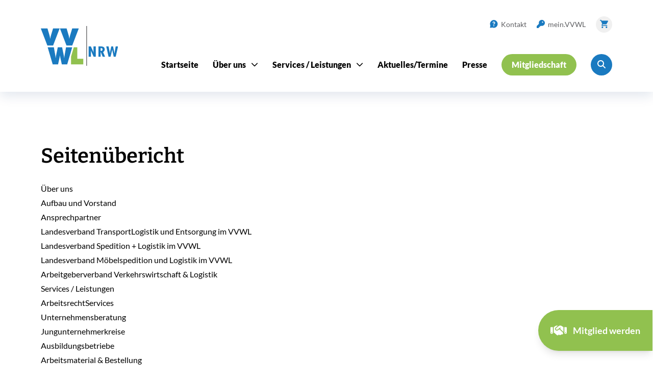

--- FILE ---
content_type: text/html;charset=utf-8
request_url: https://www.vvwl.de/seitenuebersicht/
body_size: 73595
content:
<!DOCTYPE html><html  lang="de" data-capo=""><head><meta charset="utf-8">
<meta name="viewport" content="initial-scale=1, maximum-scale=5, minimum-scale=1, width=device-width, height=device-height">
<title>Seitenübericht | Verband Verkehrswirtschaft und Logistik Nordrhein-Westfalen e.V.</title>
<style nonce="SDgjX9nxHGEeJ9KTyXukwA==">*,:after,:before{--tw-border-spacing-x:0;--tw-border-spacing-y:0;--tw-translate-x:0;--tw-translate-y:0;--tw-rotate:0;--tw-skew-x:0;--tw-skew-y:0;--tw-scale-x:1;--tw-scale-y:1;--tw-pan-x: ;--tw-pan-y: ;--tw-pinch-zoom: ;--tw-scroll-snap-strictness:proximity;--tw-gradient-from-position: ;--tw-gradient-via-position: ;--tw-gradient-to-position: ;--tw-ordinal: ;--tw-slashed-zero: ;--tw-numeric-figure: ;--tw-numeric-spacing: ;--tw-numeric-fraction: ;--tw-ring-inset: ;--tw-ring-offset-width:0px;--tw-ring-offset-color:#fff;--tw-ring-color:rgba(22,103,162,.5);--tw-ring-offset-shadow:0 0 #0000;--tw-ring-shadow:0 0 #0000;--tw-shadow:0 0 #0000;--tw-shadow-colored:0 0 #0000;--tw-blur: ;--tw-brightness: ;--tw-contrast: ;--tw-grayscale: ;--tw-hue-rotate: ;--tw-invert: ;--tw-saturate: ;--tw-sepia: ;--tw-drop-shadow: ;--tw-backdrop-blur: ;--tw-backdrop-brightness: ;--tw-backdrop-contrast: ;--tw-backdrop-grayscale: ;--tw-backdrop-hue-rotate: ;--tw-backdrop-invert: ;--tw-backdrop-opacity: ;--tw-backdrop-saturate: ;--tw-backdrop-sepia: ;--tw-contain-size: ;--tw-contain-layout: ;--tw-contain-paint: ;--tw-contain-style: }::backdrop{--tw-border-spacing-x:0;--tw-border-spacing-y:0;--tw-translate-x:0;--tw-translate-y:0;--tw-rotate:0;--tw-skew-x:0;--tw-skew-y:0;--tw-scale-x:1;--tw-scale-y:1;--tw-pan-x: ;--tw-pan-y: ;--tw-pinch-zoom: ;--tw-scroll-snap-strictness:proximity;--tw-gradient-from-position: ;--tw-gradient-via-position: ;--tw-gradient-to-position: ;--tw-ordinal: ;--tw-slashed-zero: ;--tw-numeric-figure: ;--tw-numeric-spacing: ;--tw-numeric-fraction: ;--tw-ring-inset: ;--tw-ring-offset-width:0px;--tw-ring-offset-color:#fff;--tw-ring-color:rgba(22,103,162,.5);--tw-ring-offset-shadow:0 0 #0000;--tw-ring-shadow:0 0 #0000;--tw-shadow:0 0 #0000;--tw-shadow-colored:0 0 #0000;--tw-blur: ;--tw-brightness: ;--tw-contrast: ;--tw-grayscale: ;--tw-hue-rotate: ;--tw-invert: ;--tw-saturate: ;--tw-sepia: ;--tw-drop-shadow: ;--tw-backdrop-blur: ;--tw-backdrop-brightness: ;--tw-backdrop-contrast: ;--tw-backdrop-grayscale: ;--tw-backdrop-hue-rotate: ;--tw-backdrop-invert: ;--tw-backdrop-opacity: ;--tw-backdrop-saturate: ;--tw-backdrop-sepia: ;--tw-contain-size: ;--tw-contain-layout: ;--tw-contain-paint: ;--tw-contain-style: }/*! tailwindcss v3.4.14 | MIT License | https://tailwindcss.com*/*,:after,:before{border:0 solid;box-sizing:border-box}:after,:before{--tw-content:""}:host,html{line-height:1.5;-webkit-text-size-adjust:100%;font-family:ui-sans-serif,system-ui,sans-serif,Apple Color Emoji,Segoe UI Emoji,Segoe UI Symbol,Noto Color Emoji;font-feature-settings:normal;font-variation-settings:normal;-moz-tab-size:4;-o-tab-size:4;tab-size:4;-webkit-tap-highlight-color:transparent}body{line-height:inherit;margin:0}hr{border-top-width:1px;color:inherit;height:0}abbr:where([title]){-webkit-text-decoration:underline dotted;text-decoration:underline dotted}h1,h2,h3,h4,h5,h6{font-size:inherit;font-weight:inherit}a{color:inherit;text-decoration:inherit}b,strong{font-weight:bolder}code,kbd,pre,samp{font-family:ui-monospace,SFMono-Regular,Menlo,Monaco,Consolas,Liberation Mono,Courier New,monospace;font-feature-settings:normal;font-size:1em;font-variation-settings:normal}small{font-size:80%}sub,sup{font-size:75%;line-height:0;position:relative;vertical-align:baseline}sub{bottom:-.25em}sup{top:-.5em}table{border-collapse:collapse;border-color:inherit;text-indent:0}button,input,optgroup,select,textarea{color:inherit;font-family:inherit;font-feature-settings:inherit;font-size:100%;font-variation-settings:inherit;font-weight:inherit;letter-spacing:inherit;line-height:inherit;margin:0;padding:0}button,select{text-transform:none}button,input:where([type=button]),input:where([type=reset]),input:where([type=submit]){-webkit-appearance:button;background-color:transparent;background-image:none}:-moz-focusring{outline:auto}:-moz-ui-invalid{box-shadow:none}progress{vertical-align:baseline}::-webkit-inner-spin-button,::-webkit-outer-spin-button{height:auto}[type=search]{-webkit-appearance:textfield;outline-offset:-2px}::-webkit-search-decoration{-webkit-appearance:none}::-webkit-file-upload-button{-webkit-appearance:button;font:inherit}summary{display:list-item}blockquote,dd,dl,figure,h1,h2,h3,h4,h5,h6,hr,p,pre{margin:0}fieldset{margin:0}fieldset,legend{padding:0}menu,ol,ul{list-style:none;margin:0;padding:0}dialog{padding:0}textarea{resize:vertical}input::-moz-placeholder,textarea::-moz-placeholder{color:#9ca3af;opacity:1}input::placeholder,textarea::placeholder{color:#9ca3af;opacity:1}[role=button],button{cursor:pointer}:disabled{cursor:default}audio,canvas,embed,iframe,img,object,svg,video{display:block;vertical-align:middle}img,video{height:auto;max-width:100%}[hidden]:where(:not([hidden=until-found])){display:none}[multiple],[type=date],[type=datetime-local],[type=email],[type=month],[type=number],[type=password],[type=search],[type=tel],[type=text],[type=time],[type=url],[type=week],input:where(:not([type])),select,textarea{-webkit-appearance:none;-moz-appearance:none;appearance:none;background-color:#fff;border-color:#6b7280;border-radius:0;border-width:1px;font-size:1rem;line-height:1.5rem;padding:.5rem .75rem;--tw-shadow:0 0 #0000}[multiple]:focus,[type=date]:focus,[type=datetime-local]:focus,[type=email]:focus,[type=month]:focus,[type=number]:focus,[type=password]:focus,[type=search]:focus,[type=tel]:focus,[type=text]:focus,[type=time]:focus,[type=url]:focus,[type=week]:focus,input:where(:not([type])):focus,select:focus,textarea:focus{outline:2px solid transparent;outline-offset:2px;--tw-ring-inset:var(--tw-empty,/*!*/ /*!*/);--tw-ring-offset-width:0px;--tw-ring-offset-color:#fff;--tw-ring-color:#13598c;--tw-ring-offset-shadow:var(--tw-ring-inset) 0 0 0 var(--tw-ring-offset-width) var(--tw-ring-offset-color);--tw-ring-shadow:var(--tw-ring-inset) 0 0 0 calc(1px + var(--tw-ring-offset-width)) var(--tw-ring-color);border-color:#13598c;box-shadow:var(--tw-ring-offset-shadow),var(--tw-ring-shadow),var(--tw-shadow)}input::-moz-placeholder,textarea::-moz-placeholder{color:#6b7280;opacity:1}input::placeholder,textarea::placeholder{color:#6b7280;opacity:1}::-webkit-datetime-edit-fields-wrapper{padding:0}::-webkit-date-and-time-value{min-height:1.5em;text-align:inherit}::-webkit-datetime-edit{display:inline-flex}::-webkit-datetime-edit,::-webkit-datetime-edit-day-field,::-webkit-datetime-edit-hour-field,::-webkit-datetime-edit-meridiem-field,::-webkit-datetime-edit-millisecond-field,::-webkit-datetime-edit-minute-field,::-webkit-datetime-edit-month-field,::-webkit-datetime-edit-second-field,::-webkit-datetime-edit-year-field{padding-bottom:0;padding-top:0}select{background-image:url("data:image/svg+xml;charset=utf-8,%3Csvg xmlns='http://www.w3.org/2000/svg' fill='none' viewBox='0 0 20 20'%3E%3Cpath stroke='%236b7280' stroke-linecap='round' stroke-linejoin='round' stroke-width='1.5' d='m6 8 4 4 4-4'/%3E%3C/svg%3E");background-position:right .5rem center;background-repeat:no-repeat;background-size:1.5em 1.5em;padding-right:2.5rem;-webkit-print-color-adjust:exact;print-color-adjust:exact}[multiple],[size]:where(select:not([size="1"])){background-image:none;background-position:0 0;background-repeat:unset;background-size:initial;padding-right:.75rem;-webkit-print-color-adjust:unset;print-color-adjust:unset}[type=checkbox],[type=radio]{-webkit-appearance:none;-moz-appearance:none;appearance:none;background-color:#fff;background-origin:border-box;border-color:#6b7280;border-width:1px;color:#13598c;display:inline-block;flex-shrink:0;height:1rem;padding:0;-webkit-print-color-adjust:exact;print-color-adjust:exact;-webkit-user-select:none;-moz-user-select:none;user-select:none;vertical-align:middle;width:1rem;--tw-shadow:0 0 #0000}[type=checkbox]{border-radius:0}[type=radio]{border-radius:100%}[type=checkbox]:focus,[type=radio]:focus{outline:2px solid transparent;outline-offset:2px;--tw-ring-inset:var(--tw-empty,/*!*/ /*!*/);--tw-ring-offset-width:2px;--tw-ring-offset-color:#fff;--tw-ring-color:#13598c;--tw-ring-offset-shadow:var(--tw-ring-inset) 0 0 0 var(--tw-ring-offset-width) var(--tw-ring-offset-color);--tw-ring-shadow:var(--tw-ring-inset) 0 0 0 calc(2px + var(--tw-ring-offset-width)) var(--tw-ring-color);box-shadow:var(--tw-ring-offset-shadow),var(--tw-ring-shadow),var(--tw-shadow)}[type=checkbox]:checked,[type=radio]:checked{background-color:currentColor;background-position:50%;background-repeat:no-repeat;background-size:100% 100%;border-color:transparent}[type=checkbox]:checked{background-image:url("data:image/svg+xml;charset=utf-8,%3Csvg xmlns='http://www.w3.org/2000/svg' fill='%23fff' viewBox='0 0 16 16'%3E%3Cpath d='M12.207 4.793a1 1 0 0 1 0 1.414l-5 5a1 1 0 0 1-1.414 0l-2-2a1 1 0 0 1 1.414-1.414L6.5 9.086l4.293-4.293a1 1 0 0 1 1.414 0'/%3E%3C/svg%3E")}@media (forced-colors:active) {[type=checkbox]:checked{-webkit-appearance:auto;-moz-appearance:auto;appearance:auto}}[type=radio]:checked{background-image:url("data:image/svg+xml;charset=utf-8,%3Csvg xmlns='http://www.w3.org/2000/svg' fill='%23fff' viewBox='0 0 16 16'%3E%3Ccircle cx='8' cy='8' r='3'/%3E%3C/svg%3E")}@media (forced-colors:active) {[type=radio]:checked{-webkit-appearance:auto;-moz-appearance:auto;appearance:auto}}[type=checkbox]:checked:focus,[type=checkbox]:checked:hover,[type=radio]:checked:focus,[type=radio]:checked:hover{background-color:currentColor;border-color:transparent}[type=checkbox]:indeterminate{background-color:currentColor;background-image:url("data:image/svg+xml;charset=utf-8,%3Csvg xmlns='http://www.w3.org/2000/svg' fill='none' viewBox='0 0 16 16'%3E%3Cpath stroke='%23fff' stroke-linecap='round' stroke-linejoin='round' stroke-width='2' d='M4 8h8'/%3E%3C/svg%3E");background-position:50%;background-repeat:no-repeat;background-size:100% 100%;border-color:transparent}@media (forced-colors:active) {[type=checkbox]:indeterminate{-webkit-appearance:auto;-moz-appearance:auto;appearance:auto}}[type=checkbox]:indeterminate:focus,[type=checkbox]:indeterminate:hover{background-color:currentColor;border-color:transparent}[type=file]{background:unset;border-color:inherit;border-radius:0;border-width:0;font-size:unset;line-height:inherit;padding:0}[type=file]:focus{outline:1px solid ButtonText;outline:1px auto -webkit-focus-ring-color}@font-face{font-display:swap;font-family:Lato;font-weight:400;src:url(/fonts/Lato/Lato-Regular.ttf) format("truetype")}@font-face{font-display:swap;font-family:Lato;font-weight:700;src:url(/fonts/Lato/Lato-Bold.ttf) format("truetype")}@font-face{font-display:swap;font-family:Lato;font-weight:900;src:url(/fonts/Lato/Lato-Black.ttf) format("truetype")}@font-face{font-display:swap;font-family:Bitter;font-weight:400;src:url(/fonts/Bitter/static/Bitter-Regular.ttf) format("truetype")}@font-face{font-display:swap;font-family:Bitter;font-weight:500;src:url(/fonts/Bitter/static/Bitter-Medium.ttf) format("truetype")}@font-face{font-display:swap;font-family:Bitter;font-weight:600;src:url(/fonts/Bitter/static/Bitter-SemiBold.ttf) format("truetype")}@font-face{font-display:swap;font-family:Bitter;font-weight:700;src:url(/fonts/Bitter/static/Bitter-Bold.ttf) format("truetype")}@font-face{font-display:swap;font-family:Bitter;font-weight:800;src:url(/fonts/Bitter/static/Bitter-ExtraBold.ttf) format("truetype")}@font-face{font-display:swap;font-family:Bitter;font-weight:900;src:url(/fonts/Bitter/static/Bitter-Black.ttf) format("truetype")}h1{font-family:Bitter,sans-serif;font-size:1.75rem;font-weight:600;line-height:1.5;margin-bottom:1.25rem}@media (min-width:1024px){h1{font-size:2.25rem}}@media (min-width:1280px){h1{font-size:2.5rem}}h2{font-family:Bitter,sans-serif;font-size:1.375rem;font-weight:600;line-height:1.5;margin-bottom:1rem;width:-moz-fit-content;width:fit-content}@media (min-width:1024px){h2{font-size:1.5rem}}@media (min-width:1280px){h2{font-size:1.75rem}}h3{font-family:Bitter,sans-serif;font-size:1.25rem;font-weight:600;line-height:1.5;margin-bottom:.5rem}@media (min-width:1024px){h3{font-size:1.375rem}}h4{font-family:Bitter,sans-serif;font-size:1.125rem;font-weight:600;line-height:1.5;margin-bottom:.5rem}@media (min-width:1024px){h4{font-size:1.25rem}}h5{font-family:Bitter,sans-serif;font-weight:600;line-height:1.5}@media (min-width:1024px){h5{font-size:1.125rem}}h6{font-family:Bitter,sans-serif;font-weight:600;line-height:1.5}a:hover{--tw-text-opacity:1;color:rgb(145 193 79/var(--tw-text-opacity))}a:focus{outline:2px solid transparent;outline-offset:2px}a:focus-visible{outline-color:#7ea845;outline-offset:1px;outline-style:dotted;outline-width:4px}button:focus{outline:2px solid transparent;outline-offset:2px}button:focus-visible{outline-color:#7ea845;outline-offset:1px;outline-style:dotted;outline-width:4px}p{font-weight:400}.container{width:100%}@media (min-width:640px){.container{max-width:640px}}@media (min-width:768px){.container{max-width:768px}}@media (min-width:1024px){.container{max-width:1024px}}@media (min-width:1280px){.container{max-width:1280px}}@media (min-width:1536px){.container{max-width:1536px}}.ck-editor{color:#000;max-width:65ch}.ck-editor :where(p):not(:where([class~=not-ck-editor],[class~=not-ck-editor] *)){font-family:Lato,sans-serif;font-size:1rem;margin-bottom:1.25em;margin-top:1.25em}.ck-editor :where([class~=lead]):not(:where([class~=not-ck-editor],[class~=not-ck-editor] *)){color:var(--tw-prose-lead);font-size:1.25em;line-height:1.6;margin-bottom:1.2em;margin-top:1.2em}.ck-editor :where(a):not(:where([class~=not-ck-editor],[class~=not-ck-editor] *)){color:#91c14f;font-weight:500;text-decoration:underline}.ck-editor :where(strong):not(:where([class~=not-ck-editor],[class~=not-ck-editor] *)){color:var(--tw-prose-bold);font-weight:600}.ck-editor :where(a strong):not(:where([class~=not-ck-editor],[class~=not-ck-editor] *)){color:inherit}.ck-editor :where(blockquote strong):not(:where([class~=not-ck-editor],[class~=not-ck-editor] *)){color:inherit}.ck-editor :where(thead th strong):not(:where([class~=not-ck-editor],[class~=not-ck-editor] *)){color:inherit}.ck-editor :where(ol):not(:where([class~=not-ck-editor],[class~=not-ck-editor] *)){list-style-type:decimal;margin-bottom:1.25em;margin-top:1.25em;padding-inline-start:1.625em}.ck-editor :where(ol[type=A]):not(:where([class~=not-ck-editor],[class~=not-ck-editor] *)){list-style-type:upper-alpha}.ck-editor :where(ol[type=a]):not(:where([class~=not-ck-editor],[class~=not-ck-editor] *)){list-style-type:lower-alpha}.ck-editor :where(ol[type=A s]):not(:where([class~=not-ck-editor],[class~=not-ck-editor] *)){list-style-type:upper-alpha}.ck-editor :where(ol[type=a s]):not(:where([class~=not-ck-editor],[class~=not-ck-editor] *)){list-style-type:lower-alpha}.ck-editor :where(ol[type=I]):not(:where([class~=not-ck-editor],[class~=not-ck-editor] *)){list-style-type:upper-roman}.ck-editor :where(ol[type=i]):not(:where([class~=not-ck-editor],[class~=not-ck-editor] *)){list-style-type:lower-roman}.ck-editor :where(ol[type=I s]):not(:where([class~=not-ck-editor],[class~=not-ck-editor] *)){list-style-type:upper-roman}.ck-editor :where(ol[type=i s]):not(:where([class~=not-ck-editor],[class~=not-ck-editor] *)){list-style-type:lower-roman}.ck-editor :where(ol[type="1"]):not(:where([class~=not-ck-editor],[class~=not-ck-editor] *)){list-style-type:decimal}.ck-editor :where(ul):not(:where([class~=not-ck-editor],[class~=not-ck-editor] *)){list-style-type:disc;margin-bottom:1.25em;margin-top:1.25em;padding-inline-start:1.625em}.ck-editor :where(ol>li):not(:where([class~=not-ck-editor],[class~=not-ck-editor] *))::marker{color:var(--tw-prose-counters);font-weight:400}.ck-editor :where(ul>li):not(:where([class~=not-ck-editor],[class~=not-ck-editor] *))::marker{color:var(--tw-prose-bullets)}.ck-editor :where(dt):not(:where([class~=not-ck-editor],[class~=not-ck-editor] *)){color:var(--tw-prose-headings);font-weight:600;margin-top:1.25em}.ck-editor :where(hr):not(:where([class~=not-ck-editor],[class~=not-ck-editor] *)){border-color:var(--tw-prose-hr);border-top-width:1px;margin-bottom:3em;margin-top:3em}.ck-editor :where(blockquote):not(:where([class~=not-ck-editor],[class~=not-ck-editor] *)){border-inline-start-color:var(--tw-prose-quote-borders);border-inline-start-width:.25rem;color:var(--tw-prose-quotes);font-style:italic;font-weight:500;margin-bottom:1.6em;margin-top:1.6em;padding-inline-start:1em;quotes:"\201C""\201D""\2018""\2019"}.ck-editor :where(blockquote p:first-of-type):not(:where([class~=not-ck-editor],[class~=not-ck-editor] *)):before{content:open-quote}.ck-editor :where(blockquote p:last-of-type):not(:where([class~=not-ck-editor],[class~=not-ck-editor] *)):after{content:close-quote}.ck-editor :where(h1):not(:where([class~=not-ck-editor],[class~=not-ck-editor] *)){color:var(--tw-prose-headings);font-size:1.75rem;font-weight:800;line-height:1.1111111;margin-bottom:1.25rem;margin-top:0}.ck-editor :where(h1 strong):not(:where([class~=not-ck-editor],[class~=not-ck-editor] *)){color:inherit;font-weight:900}.ck-editor :where(h2):not(:where([class~=not-ck-editor],[class~=not-ck-editor] *)){color:var(--tw-prose-headings);font-size:1.375rem;font-weight:700;line-height:1.3333333;margin-bottom:1rem;margin-top:2em}.ck-editor :where(h2 strong):not(:where([class~=not-ck-editor],[class~=not-ck-editor] *)){color:inherit;font-weight:800}.ck-editor :where(h3):not(:where([class~=not-ck-editor],[class~=not-ck-editor] *)){color:var(--tw-prose-headings);font-size:1.25rem;font-weight:600;line-height:1.6;margin-bottom:1rem;margin-top:1.6em}.ck-editor :where(h3 strong):not(:where([class~=not-ck-editor],[class~=not-ck-editor] *)){color:inherit;font-weight:700}.ck-editor :where(h4):not(:where([class~=not-ck-editor],[class~=not-ck-editor] *)){color:var(--tw-prose-headings);font-size:1.125rem;font-weight:600;line-height:1.5;margin-bottom:.5rem;margin-top:1.5em}.ck-editor :where(h4 strong):not(:where([class~=not-ck-editor],[class~=not-ck-editor] *)){color:inherit;font-weight:700}.ck-editor :where(img):not(:where([class~=not-ck-editor],[class~=not-ck-editor] *)){margin-bottom:2em;margin-top:2em}.ck-editor :where(picture):not(:where([class~=not-ck-editor],[class~=not-ck-editor] *)){display:block;margin-bottom:2em;margin-top:2em}.ck-editor :where(video):not(:where([class~=not-ck-editor],[class~=not-ck-editor] *)){margin-bottom:2em;margin-top:2em}.ck-editor :where(kbd):not(:where([class~=not-ck-editor],[class~=not-ck-editor] *)){border-radius:.3125rem;box-shadow:0 0 0 1px rgb(var(--tw-prose-kbd-shadows)/10%),0 3px 0 rgb(var(--tw-prose-kbd-shadows)/10%);color:var(--tw-prose-kbd);font-family:inherit;font-size:.875em;font-weight:500;padding-inline-end:.375em;padding-bottom:.1875em;padding-top:.1875em;padding-inline-start:.375em}.ck-editor :where(code):not(:where([class~=not-ck-editor],[class~=not-ck-editor] *)){color:var(--tw-prose-code);font-size:.875em;font-weight:600}.ck-editor :where(code):not(:where([class~=not-ck-editor],[class~=not-ck-editor] *)):before{content:"`"}.ck-editor :where(code):not(:where([class~=not-ck-editor],[class~=not-ck-editor] *)):after{content:"`"}.ck-editor :where(a code):not(:where([class~=not-ck-editor],[class~=not-ck-editor] *)){color:inherit}.ck-editor :where(h1 code):not(:where([class~=not-ck-editor],[class~=not-ck-editor] *)){color:inherit}.ck-editor :where(h2 code):not(:where([class~=not-ck-editor],[class~=not-ck-editor] *)){color:inherit;font-size:.875em}.ck-editor :where(h3 code):not(:where([class~=not-ck-editor],[class~=not-ck-editor] *)){color:inherit;font-size:.9em}.ck-editor :where(h4 code):not(:where([class~=not-ck-editor],[class~=not-ck-editor] *)){color:inherit}.ck-editor :where(blockquote code):not(:where([class~=not-ck-editor],[class~=not-ck-editor] *)){color:inherit}.ck-editor :where(thead th code):not(:where([class~=not-ck-editor],[class~=not-ck-editor] *)){color:inherit}.ck-editor :where(pre):not(:where([class~=not-ck-editor],[class~=not-ck-editor] *)){background-color:var(--tw-prose-pre-bg);border-radius:.375rem;color:var(--tw-prose-pre-code);font-size:.875em;font-weight:400;line-height:1.7142857;margin-bottom:1.7142857em;margin-top:1.7142857em;overflow-x:auto;padding-inline-end:1.1428571em;padding-bottom:.8571429em;padding-top:.8571429em;padding-inline-start:1.1428571em}.ck-editor :where(pre code):not(:where([class~=not-ck-editor],[class~=not-ck-editor] *)){background-color:transparent;border-radius:0;border-width:0;color:inherit;font-family:inherit;font-size:inherit;font-weight:inherit;line-height:inherit;padding:0}.ck-editor :where(pre code):not(:where([class~=not-ck-editor],[class~=not-ck-editor] *)):before{content:none}.ck-editor :where(pre code):not(:where([class~=not-ck-editor],[class~=not-ck-editor] *)):after{content:none}.ck-editor :where(table):not(:where([class~=not-ck-editor],[class~=not-ck-editor] *)){font-size:.875em;line-height:1.7142857;margin-bottom:2em;margin-top:2em;table-layout:auto;width:100%}.ck-editor :where(thead):not(:where([class~=not-ck-editor],[class~=not-ck-editor] *)){border-bottom-color:var(--tw-prose-th-borders);border-bottom-width:1px}.ck-editor :where(thead th):not(:where([class~=not-ck-editor],[class~=not-ck-editor] *)){color:var(--tw-prose-headings);font-weight:600;padding-inline-end:.5714286em;padding-bottom:.5714286em;padding-inline-start:.5714286em;vertical-align:bottom}.ck-editor :where(tbody tr):not(:where([class~=not-ck-editor],[class~=not-ck-editor] *)){border-bottom-color:var(--tw-prose-td-borders);border-bottom-width:1px}.ck-editor :where(tbody tr:last-child):not(:where([class~=not-ck-editor],[class~=not-ck-editor] *)){border-bottom-width:0}.ck-editor :where(tbody td):not(:where([class~=not-ck-editor],[class~=not-ck-editor] *)){vertical-align:baseline}.ck-editor :where(tfoot):not(:where([class~=not-ck-editor],[class~=not-ck-editor] *)){border-top-color:var(--tw-prose-th-borders);border-top-width:1px}.ck-editor :where(tfoot td):not(:where([class~=not-ck-editor],[class~=not-ck-editor] *)){vertical-align:top}.ck-editor :where(th,td):not(:where([class~=not-ck-editor],[class~=not-ck-editor] *)){text-align:start}.ck-editor :where(figure>*):not(:where([class~=not-ck-editor],[class~=not-ck-editor] *)){margin-bottom:0;margin-top:0}.ck-editor :where(figcaption):not(:where([class~=not-ck-editor],[class~=not-ck-editor] *)){color:var(--tw-prose-captions);font-size:.875em;line-height:1.4285714;margin-top:.8571429em}.ck-editor{--tw-prose-body:#374151;--tw-prose-headings:#111827;--tw-prose-lead:#4b5563;--tw-prose-links:#111827;--tw-prose-bold:#111827;--tw-prose-counters:#6b7280;--tw-prose-bullets:#d1d5db;--tw-prose-hr:#e5e7eb;--tw-prose-quotes:#111827;--tw-prose-quote-borders:#e5e7eb;--tw-prose-captions:#6b7280;--tw-prose-kbd:#111827;--tw-prose-kbd-shadows:17 24 39;--tw-prose-code:#111827;--tw-prose-pre-code:#e5e7eb;--tw-prose-pre-bg:#1f2937;--tw-prose-th-borders:#d1d5db;--tw-prose-td-borders:#e5e7eb;--tw-prose-invert-body:#d1d5db;--tw-prose-invert-headings:#fff;--tw-prose-invert-lead:#9ca3af;--tw-prose-invert-links:#fff;--tw-prose-invert-bold:#fff;--tw-prose-invert-counters:#9ca3af;--tw-prose-invert-bullets:#4b5563;--tw-prose-invert-hr:#374151;--tw-prose-invert-quotes:#f3f4f6;--tw-prose-invert-quote-borders:#374151;--tw-prose-invert-captions:#9ca3af;--tw-prose-invert-kbd:#fff;--tw-prose-invert-kbd-shadows:255 255 255;--tw-prose-invert-code:#fff;--tw-prose-invert-pre-code:#d1d5db;--tw-prose-invert-pre-bg:rgba(0,0,0,.5);--tw-prose-invert-th-borders:#4b5563;--tw-prose-invert-td-borders:#374151;font-size:1rem;line-height:1.75}.ck-editor :where(picture>img):not(:where([class~=not-ck-editor],[class~=not-ck-editor] *)){margin-bottom:0;margin-top:0}.ck-editor :where(li):not(:where([class~=not-ck-editor],[class~=not-ck-editor] *)){font-size:1rem;margin-bottom:.5em;margin-top:.5em}.ck-editor :where(ol>li):not(:where([class~=not-ck-editor],[class~=not-ck-editor] *)){padding-inline-start:.375em}.ck-editor :where(ul>li):not(:where([class~=not-ck-editor],[class~=not-ck-editor] *)){padding-inline-start:.375em}.ck-editor :where(.ck-editor>ul>li p):not(:where([class~=not-ck-editor],[class~=not-ck-editor] *)){margin-bottom:.75em;margin-top:.75em}.ck-editor :where(.ck-editor>ul>li>p:first-child):not(:where([class~=not-ck-editor],[class~=not-ck-editor] *)){margin-top:1.25em}.ck-editor :where(.ck-editor>ul>li>p:last-child):not(:where([class~=not-ck-editor],[class~=not-ck-editor] *)){margin-bottom:1.25em}.ck-editor :where(.ck-editor>ol>li>p:first-child):not(:where([class~=not-ck-editor],[class~=not-ck-editor] *)){margin-top:1.25em}.ck-editor :where(.ck-editor>ol>li>p:last-child):not(:where([class~=not-ck-editor],[class~=not-ck-editor] *)){margin-bottom:1.25em}.ck-editor :where(ul ul,ul ol,ol ul,ol ol):not(:where([class~=not-ck-editor],[class~=not-ck-editor] *)){margin-bottom:.75em;margin-top:.75em}.ck-editor :where(dl):not(:where([class~=not-ck-editor],[class~=not-ck-editor] *)){margin-bottom:1.25em;margin-top:1.25em}.ck-editor :where(dd):not(:where([class~=not-ck-editor],[class~=not-ck-editor] *)){margin-top:.5em;padding-inline-start:1.625em}.ck-editor :where(hr+*):not(:where([class~=not-ck-editor],[class~=not-ck-editor] *)){margin-top:0}.ck-editor :where(h2+*):not(:where([class~=not-ck-editor],[class~=not-ck-editor] *)){margin-top:0}.ck-editor :where(h3+*):not(:where([class~=not-ck-editor],[class~=not-ck-editor] *)){margin-top:0}.ck-editor :where(h4+*):not(:where([class~=not-ck-editor],[class~=not-ck-editor] *)){margin-top:0}.ck-editor :where(thead th:first-child):not(:where([class~=not-ck-editor],[class~=not-ck-editor] *)){padding-inline-start:0}.ck-editor :where(thead th:last-child):not(:where([class~=not-ck-editor],[class~=not-ck-editor] *)){padding-inline-end:0}.ck-editor :where(tbody td,tfoot td):not(:where([class~=not-ck-editor],[class~=not-ck-editor] *)){padding-inline-end:.5714286em;padding-bottom:.5714286em;padding-top:.5714286em;padding-inline-start:.5714286em}.ck-editor :where(tbody td:first-child,tfoot td:first-child):not(:where([class~=not-ck-editor],[class~=not-ck-editor] *)){padding-inline-start:0}.ck-editor :where(tbody td:last-child,tfoot td:last-child):not(:where([class~=not-ck-editor],[class~=not-ck-editor] *)){padding-inline-end:0}.ck-editor :where(figure):not(:where([class~=not-ck-editor],[class~=not-ck-editor] *)){margin-bottom:2em;margin-top:2em}.ck-editor :where(.ck-editor>:first-child):not(:where([class~=not-ck-editor],[class~=not-ck-editor] *)){margin-top:0}.ck-editor :where(.ck-editor>:last-child):not(:where([class~=not-ck-editor],[class~=not-ck-editor] *)){margin-bottom:0}.ck-editor :where(headings):not(:where([class~=not-ck-editor],[class~=not-ck-editor] *)){color:#000;font-family:Bitter,sans-serif;font-weight:600;leading:normal}.ck-editor :where(h5):not(:where([class~=not-ck-editor],[class~=not-ck-editor] *)){font-size:1rem;margin-bottom:.5rem}.ck-editor :where(h6):not(:where([class~=not-ck-editor],[class~=not-ck-editor] *)){font-size:1rem;margin-bottom:.5rem}.sr-only{height:1px;margin:-1px;overflow:hidden;padding:0;position:absolute;width:1px;clip:rect(0,0,0,0);border-width:0;white-space:nowrap}.pointer-events-none{pointer-events:none}.visible{visibility:visible}.invisible{visibility:hidden}.static{position:static}.fixed{position:fixed}.absolute{position:absolute}.relative{position:relative}.inset-0{inset:0}.inset-y-0{bottom:0;top:0}.-right-2{right:-.5rem}.-top-1\.5{top:-.375rem}.-top-14{top:-3.5rem}.-top-2{top:-.5rem}.bottom-0{bottom:0}.bottom-2{bottom:.5rem}.bottom-5{bottom:1.25rem}.bottom-8{bottom:2rem}.bottom-\[4px\]{bottom:4px}.left-0{left:0}.left-2{left:.5rem}.left-3{left:.75rem}.left-6{left:1.5rem}.left-\[50\%\]{left:50%}.right-0{right:0}.right-2{right:.5rem}.right-3{right:.75rem}.right-4{right:1rem}.right-5{right:1.25rem}.right-8{right:2rem}.top-0{top:0}.top-2{top:.5rem}.top-2\.5{top:.625rem}.top-3{top:.75rem}.top-4{top:1rem}.top-5{top:1.25rem}.top-\[-110px\]{top:-110px}.top-\[-12px\]{top:-12px}.top-\[140px\]{top:140px}.top-\[180px\]{top:180px}.top-\[230px\]{top:230px}.top-\[267px\]{top:267px}.top-\[50\%\]{top:50%}.top-\[80px\]{top:80px}.-z-\[-1\]{z-index:1}.-z-\[1\]{z-index:-1}.z-0{z-index:0}.z-10{z-index:10}.z-20{z-index:20}.z-30{z-index:30}.z-40{z-index:40}.z-50{z-index:50}.z-\[-1\]{z-index:-1}.z-\[-2\]{z-index:-2}.z-\[100\]{z-index:100}.z-\[200\]{z-index:200}.z-\[500\]{z-index:500}.order-first{order:-9999}.order-last{order:9999}.col-span-1{grid-column:span 1/span 1}.col-span-2{grid-column:span 2/span 2}.col-span-3{grid-column:span 3/span 3}.col-span-4{grid-column:span 4/span 4}.col-span-5{grid-column:span 5/span 5}.row-span-1{grid-row:span 1/span 1}.row-span-3{grid-row:span 3/span 3}.\!m-0{margin:0!important}.m-0{margin:0}.\!my-0{margin-bottom:0!important;margin-top:0!important}.mx-auto{margin-left:auto;margin-right:auto}.my-8{margin-bottom:2rem;margin-top:2rem}.\!mt-0{margin-top:0!important}.\!mt-10{margin-top:2.5rem!important}.\!mt-\[-10px\]{margin-top:-10px!important}.-mt-20{margin-top:-5rem}.mb-0{margin-bottom:0}.mb-0\.5{margin-bottom:.125rem}.mb-1{margin-bottom:.25rem}.mb-12{margin-bottom:3rem}.mb-2{margin-bottom:.5rem}.mb-2\.5{margin-bottom:.625rem}.mb-3{margin-bottom:.75rem}.mb-4{margin-bottom:1rem}.mb-5{margin-bottom:1.25rem}.mb-8{margin-bottom:2rem}.ml-2{margin-left:.5rem}.mr-1{margin-right:.25rem}.mr-2{margin-right:.5rem}.mr-4{margin-right:1rem}.mr-8{margin-right:2rem}.mt-1{margin-top:.25rem}.mt-12{margin-top:3rem}.mt-2{margin-top:.5rem}.mt-20{margin-top:5rem}.mt-4{margin-top:1rem}.mt-5{margin-top:1.25rem}.mt-6{margin-top:1.5rem}.mt-8{margin-top:2rem}.line-clamp-1{-webkit-line-clamp:1}.line-clamp-1,.line-clamp-2{display:-webkit-box;overflow:hidden;-webkit-box-orient:vertical}.line-clamp-2{-webkit-line-clamp:2}.line-clamp-3{-webkit-line-clamp:3}.line-clamp-3,.line-clamp-4{display:-webkit-box;overflow:hidden;-webkit-box-orient:vertical}.line-clamp-4{-webkit-line-clamp:4}.line-clamp-5{-webkit-line-clamp:5}.line-clamp-5,.line-clamp-6{display:-webkit-box;overflow:hidden;-webkit-box-orient:vertical}.line-clamp-6{-webkit-line-clamp:6}.block{display:block}.inline-block{display:inline-block}.inline{display:inline}.flex{display:flex}.inline-flex{display:inline-flex}.grid{display:grid}.hidden{display:none}.aspect-\[16\/10\]{aspect-ratio:16/10}.aspect-\[16\/9\]{aspect-ratio:16/9}.size-12{height:3rem;width:3rem}.size-16{height:4rem;width:4rem}.size-28{height:7rem;width:7rem}.size-8{height:2rem;width:2rem}.\!h-auto{height:auto!important}.h-16{height:4rem}.h-2\/3{height:66.666667%}.h-20{height:5rem}.h-4{height:1rem}.h-5{height:1.25rem}.h-52{height:13rem}.h-6{height:1.5rem}.h-\[10px\]{height:10px}.h-\[140px\]{height:140px}.h-\[180px\]{height:180px}.h-\[20px\]{height:20px}.h-\[22px\]{height:22px}.h-\[230px\]{height:230px}.h-\[24px\]{height:24px}.h-\[260px\]{height:260px}.h-\[2px\]{height:2px}.h-\[300px\]{height:300px}.h-\[30px\]{height:30px}.h-\[32px\]{height:32px}.h-\[360px\]{height:360px}.h-\[3px\]{height:3px}.h-\[40\%\]{height:40%}.h-\[40px\]{height:40px}.h-\[42px\]{height:42px}.h-\[47\%\]{height:47%}.h-\[50\%\]{height:50%}.h-\[50px\]{height:50px}.h-\[55\%\]{height:55%}.h-\[60\%\]{height:60%}.h-\[600px\]{height:600px}.h-\[65\%\]{height:65%}.h-\[650px\]{height:650px}.h-\[70px\]{height:70px}.h-\[70vh\]{height:70vh}.h-\[750px\]{height:750px}.h-\[80\%\]{height:80%}.h-\[80px\]{height:80px}.h-\[90\%\]{height:90%}.h-\[calc\(100\%-13rem\)\]{height:calc(100% - 13rem)}.h-\[calc\(100vh-300px\)\]{height:calc(100vh - 300px)}.h-\[calc\(100vh-80px\)\]{height:calc(100vh - 80px)}.h-\[calc\(70vh-100px\)\]{height:calc(70vh - 100px)}.h-auto{height:auto}.h-fit{height:-moz-fit-content;height:fit-content}.h-full{height:100%}.h-screen{height:100vh}.max-h-60{max-height:15rem}.max-h-\[500px\]{max-height:500px}.max-h-\[80px\]{max-height:80px}.max-h-\[90dvh\]{max-height:90dvh}.min-h-\[16px\]{min-height:16px}.min-h-\[230px\]{min-height:230px}.min-h-\[250px\]{min-height:250px}.min-h-\[260px\]{min-height:260px}.min-h-\[300px\]{min-height:300px}.min-h-\[30px\]{min-height:30px}.min-h-\[70vh\]{min-height:70vh}.min-h-\[80px\]{min-height:80px}.min-h-\[calc\(100vh-300px\)\]{min-height:calc(100vh - 300px)}.min-h-screen{min-height:100vh}.w-0{width:0}.w-1\/3{width:33.333333%}.w-10\/12{width:83.333333%}.w-11{width:2.75rem}.w-12{width:3rem}.w-16{width:4rem}.w-20{width:5rem}.w-4{width:1rem}.w-4\/12{width:33.333333%}.w-5{width:1.25rem}.w-52{width:13rem}.w-56{width:14rem}.w-6{width:1.5rem}.w-6\/12{width:50%}.w-7{width:1.75rem}.w-8\/12{width:66.666667%}.w-\[100px\]{width:100px}.w-\[10px\]{width:10px}.w-\[120\%\]{width:120%}.w-\[160px\]{width:160px}.w-\[20px\]{width:20px}.w-\[22px\]{width:22px}.w-\[24px\]{width:24px}.w-\[30px\]{width:30px}.w-\[32px\]{width:32px}.w-\[40px\]{width:40px}.w-\[42px\]{width:42px}.w-\[50px\]{width:50px}.w-\[60\%\]{width:60%}.w-\[70px\]{width:70px}.w-\[80\%\]{width:80%}.w-\[80px\]{width:80px}.w-auto{width:auto}.w-fit{width:-moz-fit-content;width:fit-content}.w-full{width:100%}.w-screen{width:100vw}.min-w-\[100px\]{min-width:100px}.min-w-\[10px\]{min-width:10px}.min-w-\[140px\]{min-width:140px}.min-w-\[16px\]{min-width:16px}.min-w-\[30px\]{min-width:30px}.min-w-\[42px\]{min-width:42px}.min-w-\[50px\]{min-width:50px}.min-w-\[70px\]{min-width:70px}.min-w-\[80px\]{min-width:80px}.max-w-2xl{max-width:42rem}.max-w-3xl{max-width:48rem}.max-w-4xl{max-width:56rem}.max-w-\[120px\]{max-width:120px}.max-w-\[200px\]{max-width:200px}.max-w-\[880px\]{max-width:880px}.max-w-full{max-width:100%}.max-w-screen-lg{max-width:1024px}.max-w-xl{max-width:36rem}.flex-grow,.grow{flex-grow:1}.origin-center{transform-origin:center}.origin-left{transform-origin:left}.-translate-x-10{--tw-translate-x:-2.5rem}.-translate-x-10,.translate-x-0{transform:translate(var(--tw-translate-x),var(--tw-translate-y)) rotate(var(--tw-rotate)) skewX(var(--tw-skew-x)) skewY(var(--tw-skew-y)) scaleX(var(--tw-scale-x)) scaleY(var(--tw-scale-y))}.translate-x-0{--tw-translate-x:0px}.translate-x-1{--tw-translate-x:0.25rem}.translate-x-1,.translate-x-10{transform:translate(var(--tw-translate-x),var(--tw-translate-y)) rotate(var(--tw-rotate)) skewX(var(--tw-skew-x)) skewY(var(--tw-skew-y)) scaleX(var(--tw-scale-x)) scaleY(var(--tw-scale-y))}.translate-x-10{--tw-translate-x:2.5rem}.translate-x-6{--tw-translate-x:1.5rem}.translate-x-6,.translate-x-\[-20px\]{transform:translate(var(--tw-translate-x),var(--tw-translate-y)) rotate(var(--tw-rotate)) skewX(var(--tw-skew-x)) skewY(var(--tw-skew-y)) scaleX(var(--tw-scale-x)) scaleY(var(--tw-scale-y))}.translate-x-\[-20px\]{--tw-translate-x:-20px}.translate-x-\[-50\%\]{--tw-translate-x:-50%}.translate-x-\[-50\%\],.translate-x-\[-60px\]{transform:translate(var(--tw-translate-x),var(--tw-translate-y)) rotate(var(--tw-rotate)) skewX(var(--tw-skew-x)) skewY(var(--tw-skew-y)) scaleX(var(--tw-scale-x)) scaleY(var(--tw-scale-y))}.translate-x-\[-60px\]{--tw-translate-x:-60px}.translate-x-\[150px\]{--tw-translate-x:150px}.translate-x-\[150px\],.translate-x-\[60px\]{transform:translate(var(--tw-translate-x),var(--tw-translate-y)) rotate(var(--tw-rotate)) skewX(var(--tw-skew-x)) skewY(var(--tw-skew-y)) scaleX(var(--tw-scale-x)) scaleY(var(--tw-scale-y))}.translate-x-\[60px\]{--tw-translate-x:60px}.translate-y-\[-20px\]{--tw-translate-y:-20px}.translate-y-\[-20px\],.translate-y-\[-260px\]{transform:translate(var(--tw-translate-x),var(--tw-translate-y)) rotate(var(--tw-rotate)) skewX(var(--tw-skew-x)) skewY(var(--tw-skew-y)) scaleX(var(--tw-scale-x)) scaleY(var(--tw-scale-y))}.translate-y-\[-260px\]{--tw-translate-y:-260px}.translate-y-\[-50\%\]{--tw-translate-y:-50%}.translate-y-\[-500px\],.translate-y-\[-50\%\]{transform:translate(var(--tw-translate-x),var(--tw-translate-y)) rotate(var(--tw-rotate)) skewX(var(--tw-skew-x)) skewY(var(--tw-skew-y)) scaleX(var(--tw-scale-x)) scaleY(var(--tw-scale-y))}.translate-y-\[-500px\]{--tw-translate-y:-500px}.-rotate-0{--tw-rotate:-0deg}.-rotate-0,.-rotate-45{transform:translate(var(--tw-translate-x),var(--tw-translate-y)) rotate(var(--tw-rotate)) skewX(var(--tw-skew-x)) skewY(var(--tw-skew-y)) scaleX(var(--tw-scale-x)) scaleY(var(--tw-scale-y))}.-rotate-45{--tw-rotate:-45deg}.rotate-0{--tw-rotate:0deg}.rotate-0,.rotate-180{transform:translate(var(--tw-translate-x),var(--tw-translate-y)) rotate(var(--tw-rotate)) skewX(var(--tw-skew-x)) skewY(var(--tw-skew-y)) scaleX(var(--tw-scale-x)) scaleY(var(--tw-scale-y))}.rotate-180{--tw-rotate:180deg}.rotate-45{--tw-rotate:45deg}.rotate-45,.scale-100{transform:translate(var(--tw-translate-x),var(--tw-translate-y)) rotate(var(--tw-rotate)) skewX(var(--tw-skew-x)) skewY(var(--tw-skew-y)) scaleX(var(--tw-scale-x)) scaleY(var(--tw-scale-y))}.scale-100{--tw-scale-x:1;--tw-scale-y:1}.scale-95{--tw-scale-x:.95;--tw-scale-y:.95}.scale-95,.transform{transform:translate(var(--tw-translate-x),var(--tw-translate-y)) rotate(var(--tw-rotate)) skewX(var(--tw-skew-x)) skewY(var(--tw-skew-y)) scaleX(var(--tw-scale-x)) scaleY(var(--tw-scale-y))}@keyframes spin{to{transform:rotate(1turn)}}.animate-spin{animation:spin 1s linear infinite}.cursor-default{cursor:default}.cursor-not-allowed{cursor:not-allowed}.cursor-pointer{cursor:pointer}.select-none{-webkit-user-select:none;-moz-user-select:none;user-select:none}.list-inside{list-style-position:inside}.list-disc{list-style-type:disc}.columns-1{-moz-columns:1;column-count:1}.grid-cols-1{grid-template-columns:repeat(1,minmax(0,1fr))}.grid-cols-2{grid-template-columns:repeat(2,minmax(0,1fr))}.grid-cols-3{grid-template-columns:repeat(3,minmax(0,1fr))}.grid-cols-4{grid-template-columns:repeat(4,minmax(0,1fr))}.grid-rows-3{grid-template-rows:repeat(3,minmax(0,1fr))}.flex-row{flex-direction:row}.flex-col{flex-direction:column}.flex-col-reverse{flex-direction:column-reverse}.flex-wrap{flex-wrap:wrap}.items-start{align-items:flex-start}.items-end{align-items:flex-end}.items-center{align-items:center}.justify-start{justify-content:flex-start}.justify-end{justify-content:flex-end}.justify-center{justify-content:center}.justify-between{justify-content:space-between}.gap-0\.5{gap:.125rem}.gap-12{gap:3rem}.gap-14{gap:3.5rem}.gap-16{gap:4rem}.gap-2{gap:.5rem}.gap-2\.5{gap:.625rem}.gap-3{gap:.75rem}.gap-4{gap:1rem}.gap-5{gap:1.25rem}.gap-6{gap:1.5rem}.gap-8{gap:2rem}.gap-x-16{-moz-column-gap:4rem;column-gap:4rem}.gap-x-2{-moz-column-gap:.5rem;column-gap:.5rem}.gap-x-32{-moz-column-gap:8rem;column-gap:8rem}.gap-x-5{-moz-column-gap:1.25rem;column-gap:1.25rem}.gap-x-6{-moz-column-gap:1.5rem;column-gap:1.5rem}.gap-x-8{-moz-column-gap:2rem;column-gap:2rem}.gap-y-0{row-gap:0}.gap-y-10{row-gap:2.5rem}.gap-y-2\.5{row-gap:.625rem}.gap-y-3{row-gap:.75rem}.gap-y-4{row-gap:1rem}.gap-y-5{row-gap:1.25rem}.gap-y-8{row-gap:2rem}.space-x-1>:not([hidden])~:not([hidden]){--tw-space-x-reverse:0;margin-left:calc(.25rem*(1 - var(--tw-space-x-reverse)));margin-right:calc(.25rem*var(--tw-space-x-reverse))}.space-x-1\.5>:not([hidden])~:not([hidden]){--tw-space-x-reverse:0;margin-left:calc(.375rem*(1 - var(--tw-space-x-reverse)));margin-right:calc(.375rem*var(--tw-space-x-reverse))}.space-x-2>:not([hidden])~:not([hidden]){--tw-space-x-reverse:0;margin-left:calc(.5rem*(1 - var(--tw-space-x-reverse)));margin-right:calc(.5rem*var(--tw-space-x-reverse))}.space-x-2\.5>:not([hidden])~:not([hidden]){--tw-space-x-reverse:0;margin-left:calc(.625rem*(1 - var(--tw-space-x-reverse)));margin-right:calc(.625rem*var(--tw-space-x-reverse))}.space-x-3>:not([hidden])~:not([hidden]){--tw-space-x-reverse:0;margin-left:calc(.75rem*(1 - var(--tw-space-x-reverse)));margin-right:calc(.75rem*var(--tw-space-x-reverse))}.space-x-3\.5>:not([hidden])~:not([hidden]){--tw-space-x-reverse:0;margin-left:calc(.875rem*(1 - var(--tw-space-x-reverse)));margin-right:calc(.875rem*var(--tw-space-x-reverse))}.space-x-4>:not([hidden])~:not([hidden]){--tw-space-x-reverse:0;margin-left:calc(1rem*(1 - var(--tw-space-x-reverse)));margin-right:calc(1rem*var(--tw-space-x-reverse))}.space-x-5>:not([hidden])~:not([hidden]){--tw-space-x-reverse:0;margin-left:calc(1.25rem*(1 - var(--tw-space-x-reverse)));margin-right:calc(1.25rem*var(--tw-space-x-reverse))}.space-x-6>:not([hidden])~:not([hidden]){--tw-space-x-reverse:0;margin-left:calc(1.5rem*(1 - var(--tw-space-x-reverse)));margin-right:calc(1.5rem*var(--tw-space-x-reverse))}.space-x-8>:not([hidden])~:not([hidden]){--tw-space-x-reverse:0;margin-left:calc(2rem*(1 - var(--tw-space-x-reverse)));margin-right:calc(2rem*var(--tw-space-x-reverse))}.space-y-0>:not([hidden])~:not([hidden]){--tw-space-y-reverse:0;margin-bottom:calc(0px*var(--tw-space-y-reverse));margin-top:calc(0px*(1 - var(--tw-space-y-reverse)))}.space-y-0\.5>:not([hidden])~:not([hidden]){--tw-space-y-reverse:0;margin-bottom:calc(.125rem*var(--tw-space-y-reverse));margin-top:calc(.125rem*(1 - var(--tw-space-y-reverse)))}.space-y-1>:not([hidden])~:not([hidden]){--tw-space-y-reverse:0;margin-bottom:calc(.25rem*var(--tw-space-y-reverse));margin-top:calc(.25rem*(1 - var(--tw-space-y-reverse)))}.space-y-10>:not([hidden])~:not([hidden]){--tw-space-y-reverse:0;margin-bottom:calc(2.5rem*var(--tw-space-y-reverse));margin-top:calc(2.5rem*(1 - var(--tw-space-y-reverse)))}.space-y-12>:not([hidden])~:not([hidden]){--tw-space-y-reverse:0;margin-bottom:calc(3rem*var(--tw-space-y-reverse));margin-top:calc(3rem*(1 - var(--tw-space-y-reverse)))}.space-y-2>:not([hidden])~:not([hidden]){--tw-space-y-reverse:0;margin-bottom:calc(.5rem*var(--tw-space-y-reverse));margin-top:calc(.5rem*(1 - var(--tw-space-y-reverse)))}.space-y-2\.5>:not([hidden])~:not([hidden]){--tw-space-y-reverse:0;margin-bottom:calc(.625rem*var(--tw-space-y-reverse));margin-top:calc(.625rem*(1 - var(--tw-space-y-reverse)))}.space-y-20>:not([hidden])~:not([hidden]){--tw-space-y-reverse:0;margin-bottom:calc(5rem*var(--tw-space-y-reverse));margin-top:calc(5rem*(1 - var(--tw-space-y-reverse)))}.space-y-3>:not([hidden])~:not([hidden]){--tw-space-y-reverse:0;margin-bottom:calc(.75rem*var(--tw-space-y-reverse));margin-top:calc(.75rem*(1 - var(--tw-space-y-reverse)))}.space-y-5>:not([hidden])~:not([hidden]){--tw-space-y-reverse:0;margin-bottom:calc(1.25rem*var(--tw-space-y-reverse));margin-top:calc(1.25rem*(1 - var(--tw-space-y-reverse)))}.space-y-6>:not([hidden])~:not([hidden]){--tw-space-y-reverse:0;margin-bottom:calc(1.5rem*var(--tw-space-y-reverse));margin-top:calc(1.5rem*(1 - var(--tw-space-y-reverse)))}.space-y-8>:not([hidden])~:not([hidden]){--tw-space-y-reverse:0;margin-bottom:calc(2rem*var(--tw-space-y-reverse));margin-top:calc(2rem*(1 - var(--tw-space-y-reverse)))}.self-start{align-self:flex-start}.self-end{align-self:flex-end}.self-center{align-self:center}.overflow-auto{overflow:auto}.overflow-hidden{overflow:hidden}.overflow-scroll{overflow:scroll}.overflow-y-auto{overflow-y:auto}.truncate{overflow:hidden;text-overflow:ellipsis}.truncate,.whitespace-nowrap{white-space:nowrap}.rounded{border-radius:.25rem}.rounded-2xl{border-radius:1rem}.rounded-\[22px\]{border-radius:22px}.rounded-full{border-radius:9999px}.rounded-lg{border-radius:.5rem}.rounded-md{border-radius:.375rem}.rounded-xl{border-radius:.75rem}.rounded-l-full{border-bottom-left-radius:9999px;border-top-left-radius:9999px}.border{border-width:1px}.border-2{border-width:2px}.border-4{border-width:4px}.border-8{border-width:8px}.border-x-0{border-left-width:0;border-right-width:0}.border-b{border-bottom-width:1px}.border-b-2{border-bottom-width:2px}.border-l{border-left-width:1px}.border-t{border-top-width:1px}.border-t-0{border-top-width:0}.border-solid{border-style:solid}.border-none{border-style:none}.border-blue{--tw-border-opacity:1;border-color:rgb(26 122 192/var(--tw-border-opacity))}.border-form-border{border-color:#5f606333}.border-form-borderInvert{--tw-border-opacity:1;border-color:rgb(255 255 255/var(--tw-border-opacity))}.border-green{--tw-border-opacity:1;border-color:rgb(145 193 79/var(--tw-border-opacity))}.border-grey{--tw-border-opacity:1;border-color:rgb(95 96 99/var(--tw-border-opacity))}.border-grey-300{--tw-border-opacity:1;border-color:rgb(224 224 224/var(--tw-border-opacity))}.border-grey\/10{border-color:rgba(95,96,99,.1)}.border-grey\/20{border-color:rgba(95,96,99,.2)}.border-grey\/25{border-color:rgba(95,96,99,.25)}.border-status-error{--tw-border-opacity:1;border-color:rgb(174 41 41/var(--tw-border-opacity))}.border-status-success{--tw-border-opacity:1;border-color:rgb(0 179 15/var(--tw-border-opacity))}.border-white{--tw-border-opacity:1;border-color:rgb(255 255 255/var(--tw-border-opacity))}.border-white\/25{border-color:hsla(0,0%,100%,.25)}.border-t-transparent{border-top-color:transparent}.bg-black{--tw-bg-opacity:1;background-color:rgb(0 0 0/var(--tw-bg-opacity))}.bg-black\/30{background-color:rgba(0,0,0,.3)}.bg-black\/50{background-color:rgba(0,0,0,.5)}.bg-blue{--tw-bg-opacity:1;background-color:rgb(26 122 192/var(--tw-bg-opacity))}.bg-blue-500{--tw-bg-opacity:1;background-color:rgb(22 103 162/var(--tw-bg-opacity))}.bg-blue-700{--tw-bg-opacity:1;background-color:rgb(16 73 115/var(--tw-bg-opacity))}.bg-blue\/20{background-color:rgba(26,122,192,.2)}.bg-blue\/5{background-color:rgba(26,122,192,.05)}.bg-green{--tw-bg-opacity:1;background-color:rgb(145 193 79/var(--tw-bg-opacity))}.bg-green\/10{background-color:rgba(145,193,79,.1)}.bg-green\/20{background-color:rgba(145,193,79,.2)}.bg-grey-300{--tw-bg-opacity:1;background-color:rgb(224 224 224/var(--tw-bg-opacity))}.bg-grey-light{--tw-bg-opacity:1;background-color:rgb(240 240 240/var(--tw-bg-opacity))}.bg-grey-light\/50{background-color:hsla(0,0%,94%,.5)}.bg-grey\/10{background-color:rgba(95,96,99,.1)}.bg-grey\/20{background-color:rgba(95,96,99,.2)}.bg-grey\/5{background-color:rgba(95,96,99,.05)}.bg-status-error{--tw-bg-opacity:1;background-color:rgb(174 41 41/var(--tw-bg-opacity))}.bg-transparent{background-color:transparent}.bg-white{--tw-bg-opacity:1;background-color:rgb(255 255 255/var(--tw-bg-opacity))}.bg-gradient-to-b{background-image:linear-gradient(to bottom,var(--tw-gradient-stops))}.bg-gradient-to-t{background-image:linear-gradient(to top,var(--tw-gradient-stops))}.bg-gradient-to-tl{background-image:linear-gradient(to top left,var(--tw-gradient-stops))}.bg-gradient-to-tr{background-image:linear-gradient(to top right,var(--tw-gradient-stops))}.bg-none{background-image:none}.bg-transparent-blue{background-image:url(/img/layout/bg-content-blue.svg)}.bg-transparent-green{background-image:url(/img/layout/bg-content-green.svg)}.from-black{--tw-gradient-from:#000 var(--tw-gradient-from-position);--tw-gradient-to:transparent var(--tw-gradient-to-position);--tw-gradient-stops:var(--tw-gradient-from),var(--tw-gradient-to)}.from-blue{--tw-gradient-from:#1a7ac0 var(--tw-gradient-from-position);--tw-gradient-to:rgba(26,122,192,0) var(--tw-gradient-to-position);--tw-gradient-stops:var(--tw-gradient-from),var(--tw-gradient-to)}.from-blue-300{--tw-gradient-from:#1a7abf var(--tw-gradient-from-position);--tw-gradient-to:rgba(26,122,191,0) var(--tw-gradient-to-position);--tw-gradient-stops:var(--tw-gradient-from),var(--tw-gradient-to)}.from-blue-700{--tw-gradient-from:#104973 var(--tw-gradient-from-position);--tw-gradient-to:rgba(16,73,115,0) var(--tw-gradient-to-position);--tw-gradient-stops:var(--tw-gradient-from),var(--tw-gradient-to)}.from-20\%{--tw-gradient-from-position:20%}.from-80\%{--tw-gradient-from-position:80%}.to-blue-300{--tw-gradient-to:#1a7abf var(--tw-gradient-to-position)}.to-blue-500{--tw-gradient-to:#1667a2 var(--tw-gradient-to-position)}.to-blue-600{--tw-gradient-to:#13598c var(--tw-gradient-to-position)}.to-blue-700{--tw-gradient-to:#104973 var(--tw-gradient-to-position)}.to-transparent{--tw-gradient-to:transparent var(--tw-gradient-to-position)}.to-100\%{--tw-gradient-to-position:100%}.to-70\%{--tw-gradient-to-position:70%}.bg-contain{background-size:contain}.bg-cover{background-size:cover}.bg-right-top{background-position:100% 0}.bg-top{background-position:top}.bg-no-repeat{background-repeat:no-repeat}.object-contain{-o-object-fit:contain;object-fit:contain}.object-cover{-o-object-fit:cover;object-fit:cover}.object-left{-o-object-position:left;object-position:left}.object-right{-o-object-position:right;object-position:right}.p-0{padding:0}.p-12{padding:3rem}.p-2{padding:.5rem}.p-3{padding:.75rem}.p-4{padding:1rem}.p-5{padding:1.25rem}.p-6{padding:1.5rem}.p-8{padding:2rem}.px-0{padding-left:0;padding-right:0}.px-1{padding-left:.25rem;padding-right:.25rem}.px-14{padding-left:3.5rem;padding-right:3.5rem}.px-2\.5{padding-left:.625rem;padding-right:.625rem}.px-3{padding-left:.75rem;padding-right:.75rem}.px-5{padding-left:1.25rem;padding-right:1.25rem}.px-8{padding-left:2rem;padding-right:2rem}.py-0\.5{padding-bottom:.125rem;padding-top:.125rem}.py-1{padding-bottom:.25rem;padding-top:.25rem}.py-1\.5{padding-bottom:.375rem;padding-top:.375rem}.py-12{padding-bottom:3rem;padding-top:3rem}.py-16{padding-bottom:4rem;padding-top:4rem}.py-2{padding-bottom:.5rem;padding-top:.5rem}.py-2\.5{padding-bottom:.625rem;padding-top:.625rem}.py-20{padding-bottom:5rem;padding-top:5rem}.py-3{padding-bottom:.75rem;padding-top:.75rem}.py-4{padding-bottom:1rem;padding-top:1rem}.py-5{padding-bottom:1.25rem;padding-top:1.25rem}.py-6{padding-bottom:1.5rem;padding-top:1.5rem}.py-8{padding-bottom:2rem;padding-top:2rem}.pb-0{padding-bottom:0}.pb-12{padding-bottom:3rem}.pb-16{padding-bottom:4rem}.pb-20{padding-bottom:5rem}.pb-4{padding-bottom:1rem}.pb-5{padding-bottom:1.25rem}.pb-8{padding-bottom:2rem}.pl-10{padding-left:2.5rem}.pl-3{padding-left:.75rem}.pl-3\.5{padding-left:.875rem}.pl-4{padding-left:1rem}.pr-16{padding-right:4rem}.pr-2{padding-right:.5rem}.pr-4{padding-right:1rem}.pr-8{padding-right:2rem}.pt-12{padding-top:3rem}.pt-16{padding-top:4rem}.pt-2{padding-top:.5rem}.pt-20{padding-top:5rem}.pt-4{padding-top:1rem}.pt-5{padding-top:1.25rem}.pt-8{padding-top:2rem}.pt-\[80px\]{padding-top:80px}.text-left{text-align:left}.text-center{text-align:center}.text-start{text-align:start}.text-end{text-align:end}.align-middle{vertical-align:middle}.font-headline{font-family:Bitter,sans-serif}.font-main{font-family:Lato,sans-serif}.text-2xl{font-size:1.5rem}.text-3xl{font-size:1.75rem}.text-4xl{font-size:2rem}.text-\[130px\]{font-size:130px}.text-\[60px\]{font-size:60px}.text-base{font-size:1rem}.text-lg{font-size:1.25rem}.text-md{font-size:1.125rem}.text-sm{font-size:.875rem}.text-xl{font-size:1.375rem}.text-xs{font-size:.75rem}.font-black{font-weight:900}.font-bold{font-weight:700}.font-extra-bold{font-weight:800}.font-medium{font-weight:500}.font-normal{font-weight:400}.font-semi-bold{font-weight:600}.uppercase{text-transform:uppercase}.italic{font-style:italic}.leading-4{line-height:1rem}.leading-6{line-height:1.5rem}.leading-7{line-height:1.75rem}.leading-\[22px\]{line-height:22px}.leading-loose{line-height:2}.leading-none{line-height:1}.leading-normal{line-height:1.5}.leading-relaxed{line-height:1.625}.leading-snug{line-height:1.375}.leading-tight{line-height:1.25}.text-black{--tw-text-opacity:1;color:rgb(0 0 0/var(--tw-text-opacity))}.text-black\/60{color:rgba(0,0,0,.6)}.text-blue{--tw-text-opacity:1;color:rgb(26 122 192/var(--tw-text-opacity))}.text-blue-500{--tw-text-opacity:1;color:rgb(22 103 162/var(--tw-text-opacity))}.text-form-color{--tw-text-opacity:1;color:rgb(95 96 99/var(--tw-text-opacity))}.text-form-focus{--tw-text-opacity:1;color:rgb(26 122 192/var(--tw-text-opacity))}.text-green{--tw-text-opacity:1;color:rgb(145 193 79/var(--tw-text-opacity))}.text-green-500{--tw-text-opacity:1;color:rgb(126 168 69/var(--tw-text-opacity))}.text-grey{--tw-text-opacity:1;color:rgb(95 96 99/var(--tw-text-opacity))}.text-grey-300{--tw-text-opacity:1;color:rgb(224 224 224/var(--tw-text-opacity))}.text-grey-dark{--tw-text-opacity:1;color:rgb(46 47 48/var(--tw-text-opacity))}.text-grey-dark\/60{color:rgba(46,47,48,.6)}.text-grey\/50{color:rgba(95,96,99,.5)}.text-grey\/60{color:rgba(95,96,99,.6)}.text-grey\/90{color:rgba(95,96,99,.9)}.text-status-error{--tw-text-opacity:1;color:rgb(174 41 41/var(--tw-text-opacity))}.text-status-success{--tw-text-opacity:1;color:rgb(0 179 15/var(--tw-text-opacity))}.text-white{--tw-text-opacity:1;color:rgb(255 255 255/var(--tw-text-opacity))}.text-white\/30{color:hsla(0,0%,100%,.3)}.text-white\/80{color:hsla(0,0%,100%,.8)}.line-through{text-decoration-line:line-through}.opacity-0{opacity:0}.opacity-100{opacity:1}.opacity-40{opacity:.4}.opacity-60{opacity:.6}.opacity-70{opacity:.7}.shadow{--tw-shadow:0 1px 3px 0 rgba(0,0,0,.1),0 1px 2px -1px rgba(0,0,0,.1);--tw-shadow-colored:0 1px 3px 0 var(--tw-shadow-color),0 1px 2px -1px var(--tw-shadow-color)}.shadow,.shadow-custom-lg{box-shadow:var(--tw-ring-offset-shadow,0 0 #0000),var(--tw-ring-shadow,0 0 #0000),var(--tw-shadow)}.shadow-custom-lg{--tw-shadow:0 10px 20px rgba(0,45,103,.1);--tw-shadow-colored:0 10px 20px var(--tw-shadow-color)}.shadow-lg{--tw-shadow:0 10px 15px -3px rgba(0,0,0,.1),0 4px 6px -4px rgba(0,0,0,.1);--tw-shadow-colored:0 10px 15px -3px var(--tw-shadow-color),0 4px 6px -4px var(--tw-shadow-color)}.shadow-lg,.shadow-md{box-shadow:var(--tw-ring-offset-shadow,0 0 #0000),var(--tw-ring-shadow,0 0 #0000),var(--tw-shadow)}.shadow-md{--tw-shadow:0 4px 6px -1px rgba(0,0,0,.1),0 2px 4px -2px rgba(0,0,0,.1);--tw-shadow-colored:0 4px 6px -1px var(--tw-shadow-color),0 2px 4px -2px var(--tw-shadow-color)}.shadow-sm{--tw-shadow:0 1px 2px 0 rgba(0,0,0,.05);--tw-shadow-colored:0 1px 2px 0 var(--tw-shadow-color)}.shadow-sm,.shadow-xl{box-shadow:var(--tw-ring-offset-shadow,0 0 #0000),var(--tw-ring-shadow,0 0 #0000),var(--tw-shadow)}.shadow-xl{--tw-shadow:0 20px 25px -5px rgba(0,0,0,.1),0 8px 10px -6px rgba(0,0,0,.1);--tw-shadow-colored:0 20px 25px -5px var(--tw-shadow-color),0 8px 10px -6px var(--tw-shadow-color)}.shadow-black\/20{--tw-shadow-color:rgba(0,0,0,.2);--tw-shadow:var(--tw-shadow-colored)}.outline-4{outline-width:4px}.outline-offset-8{outline-offset:8px}.ring-1{--tw-ring-offset-shadow:var(--tw-ring-inset) 0 0 0 var(--tw-ring-offset-width) var(--tw-ring-offset-color);--tw-ring-shadow:var(--tw-ring-inset) 0 0 0 calc(1px + var(--tw-ring-offset-width)) var(--tw-ring-color)}.ring-1,.ring-4{box-shadow:var(--tw-ring-offset-shadow),var(--tw-ring-shadow),var(--tw-shadow,0 0 #0000)}.ring-4{--tw-ring-offset-shadow:var(--tw-ring-inset) 0 0 0 var(--tw-ring-offset-width) var(--tw-ring-offset-color);--tw-ring-shadow:var(--tw-ring-inset) 0 0 0 calc(4px + var(--tw-ring-offset-width)) var(--tw-ring-color)}.ring-black{--tw-ring-opacity:1;--tw-ring-color:rgb(0 0 0/var(--tw-ring-opacity))}.ring-green{--tw-ring-opacity:1;--tw-ring-color:rgb(145 193 79/var(--tw-ring-opacity))}.ring-opacity-5{--tw-ring-opacity:0.05}.ring-offset-0{--tw-ring-offset-width:0px}.blur{--tw-blur:blur(8px)}.blur,.drop-shadow-headline{filter:var(--tw-blur) var(--tw-brightness) var(--tw-contrast) var(--tw-grayscale) var(--tw-hue-rotate) var(--tw-invert) var(--tw-saturate) var(--tw-sepia) var(--tw-drop-shadow)}.drop-shadow-headline{--tw-drop-shadow:drop-shadow(0px 4px 4px rgba(0,0,0,.25))}.drop-shadow-md{--tw-drop-shadow:drop-shadow(0 4px 3px rgba(0,0,0,.07)) drop-shadow(0 2px 2px rgba(0,0,0,.06))}.drop-shadow-md,.drop-shadow-xl{filter:var(--tw-blur) var(--tw-brightness) var(--tw-contrast) var(--tw-grayscale) var(--tw-hue-rotate) var(--tw-invert) var(--tw-saturate) var(--tw-sepia) var(--tw-drop-shadow)}.drop-shadow-xl{--tw-drop-shadow:drop-shadow(0 20px 13px rgba(0,0,0,.03)) drop-shadow(0 8px 5px rgba(0,0,0,.08))}.filter{filter:var(--tw-blur) var(--tw-brightness) var(--tw-contrast) var(--tw-grayscale) var(--tw-hue-rotate) var(--tw-invert) var(--tw-saturate) var(--tw-sepia) var(--tw-drop-shadow)}.transition{transition-duration:.15s;transition-property:color,background-color,border-color,text-decoration-color,fill,stroke,opacity,box-shadow,transform,filter,-webkit-backdrop-filter;transition-property:color,background-color,border-color,text-decoration-color,fill,stroke,opacity,box-shadow,transform,filter,backdrop-filter;transition-property:color,background-color,border-color,text-decoration-color,fill,stroke,opacity,box-shadow,transform,filter,backdrop-filter,-webkit-backdrop-filter;transition-timing-function:cubic-bezier(.4,0,.2,1)}.transition-all{transition-duration:.15s;transition-property:all;transition-timing-function:cubic-bezier(.4,0,.2,1)}.transition-colors{transition-duration:.15s;transition-property:color,background-color,border-color,text-decoration-color,fill,stroke;transition-timing-function:cubic-bezier(.4,0,.2,1)}.transition-opacity{transition-duration:.15s;transition-property:opacity;transition-timing-function:cubic-bezier(.4,0,.2,1)}.transition-transform{transition-duration:.15s;transition-property:transform;transition-timing-function:cubic-bezier(.4,0,.2,1)}.delay-150{transition-delay:.15s}.delay-300{transition-delay:.3s}.delay-75{transition-delay:75ms}.duration-100{transition-duration:.1s}.duration-1000{transition-duration:1s}.duration-200{transition-duration:.2s}.duration-300{transition-duration:.3s}.duration-500{transition-duration:.5s}.duration-700{transition-duration:.7s}.duration-75{transition-duration:75ms}.ease-in{transition-timing-function:cubic-bezier(.4,0,1,1)}.ease-in-out{transition-timing-function:cubic-bezier(.4,0,.2,1)}.ease-out{transition-timing-function:cubic-bezier(0,0,.2,1)}.underline-green{--underline-intrinsic-width:8;--underline-width:14;--underline-cap-width:4px;--cap-image-right:url(/img/layout/underline-green-2.svg);display:inline;line-height:1.8;--underline-width-scale:calc(var(--underline-width)/var(--underline-intrinsic-width));background-image:linear-gradient(180deg,#e5efd7,#e5efd7),none,var(--cap-image-right);background-position-x:0,0,100%;background-position-y:calc(100% - 2px);background-repeat:no-repeat;background-size:calc(100% - (var(--underline-cap-width)/2)*var(--underline-width-scale)*2) calc(var(--underline-width)*1px),auto calc(var(--underline-width)*1px),auto calc(var(--underline-width)*1px);-webkit-box-decoration-break:clone;box-decoration-break:clone;padding:10px 0}.underline-green:after{display:block;height:.75rem;--tw-content:"";content:var(--tw-content)}@media (min-width:1024px){.underline-green:after{height:2rem}}.gsap-invisible{visibility:hidden}@media (min-width:1024px){.lg\:ck-editor-lg{font-size:1.125rem;line-height:1.7777778}.lg\:ck-editor-lg :where(p):not(:where([class~=not-ck-editor],[class~=not-ck-editor] *)){font-size:1.125rem;margin-bottom:1.3333333em;margin-top:1.3333333em}.lg\:ck-editor-lg :where([class~=lead]):not(:where([class~=not-ck-editor],[class~=not-ck-editor] *)){font-size:1.2222222em;line-height:1.4545455;margin-bottom:1.0909091em;margin-top:1.0909091em}.lg\:ck-editor-lg :where(blockquote):not(:where([class~=not-ck-editor],[class~=not-ck-editor] *)){margin-bottom:1.6666667em;margin-top:1.6666667em;padding-inline-start:1em}.lg\:ck-editor-lg :where(h1):not(:where([class~=not-ck-editor],[class~=not-ck-editor] *)){font-size:2.25rem;line-height:1;margin-bottom:.8333333em;margin-top:0}.lg\:ck-editor-lg :where(h2):not(:where([class~=not-ck-editor],[class~=not-ck-editor] *)){font-size:1.5rem;line-height:1.3333333;margin-bottom:1.0666667em;margin-top:1.8666667em}.lg\:ck-editor-lg :where(h3):not(:where([class~=not-ck-editor],[class~=not-ck-editor] *)){font-size:1.375rem;line-height:1.5;margin-bottom:1.5rem;margin-top:1.6666667em}.lg\:ck-editor-lg :where(h4):not(:where([class~=not-ck-editor],[class~=not-ck-editor] *)){font-size:1.25rem;line-height:1.5555556;margin-bottom:.4444444em;margin-top:1.7777778em}.lg\:ck-editor-lg :where(img):not(:where([class~=not-ck-editor],[class~=not-ck-editor] *)){margin-bottom:1.7777778em;margin-top:1.7777778em}.lg\:ck-editor-lg :where(picture):not(:where([class~=not-ck-editor],[class~=not-ck-editor] *)){margin-bottom:1.7777778em;margin-top:1.7777778em}.lg\:ck-editor-lg :where(picture>img):not(:where([class~=not-ck-editor],[class~=not-ck-editor] *)){margin-bottom:0;margin-top:0}.lg\:ck-editor-lg :where(video):not(:where([class~=not-ck-editor],[class~=not-ck-editor] *)){margin-bottom:1.7777778em;margin-top:1.7777778em}.lg\:ck-editor-lg :where(kbd):not(:where([class~=not-ck-editor],[class~=not-ck-editor] *)){border-radius:.3125rem;font-size:.8888889em;padding-inline-end:.4444444em;padding-bottom:.2222222em;padding-top:.2222222em;padding-inline-start:.4444444em}.lg\:ck-editor-lg :where(code):not(:where([class~=not-ck-editor],[class~=not-ck-editor] *)){font-size:.8888889em}.lg\:ck-editor-lg :where(h2 code):not(:where([class~=not-ck-editor],[class~=not-ck-editor] *)){font-size:.8666667em}.lg\:ck-editor-lg :where(h3 code):not(:where([class~=not-ck-editor],[class~=not-ck-editor] *)){font-size:.875em}.lg\:ck-editor-lg :where(pre):not(:where([class~=not-ck-editor],[class~=not-ck-editor] *)){border-radius:.375rem;font-size:.8888889em;line-height:1.75;margin-bottom:2em;margin-top:2em;padding-inline-end:1.5em;padding-bottom:1em;padding-top:1em;padding-inline-start:1.5em}.lg\:ck-editor-lg :where(ol):not(:where([class~=not-ck-editor],[class~=not-ck-editor] *)){margin-bottom:1.3333333em;margin-top:1.3333333em;padding-inline-start:1.5555556em}.lg\:ck-editor-lg :where(ul):not(:where([class~=not-ck-editor],[class~=not-ck-editor] *)){margin-bottom:1.3333333em;margin-top:1.3333333em;padding-inline-start:1.5555556em}.lg\:ck-editor-lg :where(li):not(:where([class~=not-ck-editor],[class~=not-ck-editor] *)){font-size:1.125rem;margin-bottom:.6666667em;margin-top:.6666667em}.lg\:ck-editor-lg :where(ol>li):not(:where([class~=not-ck-editor],[class~=not-ck-editor] *)){padding-inline-start:.4444444em}.lg\:ck-editor-lg :where(ul>li):not(:where([class~=not-ck-editor],[class~=not-ck-editor] *)){padding-inline-start:.4444444em}.lg\:ck-editor-lg :where(.lg\:ck-editor-lg>ul>li p):not(:where([class~=not-ck-editor],[class~=not-ck-editor] *)){margin-bottom:.8888889em;margin-top:.8888889em}.lg\:ck-editor-lg :where(.lg\:ck-editor-lg>ul>li>p:first-child):not(:where([class~=not-ck-editor],[class~=not-ck-editor] *)){margin-top:1.3333333em}.lg\:ck-editor-lg :where(.lg\:ck-editor-lg>ul>li>p:last-child):not(:where([class~=not-ck-editor],[class~=not-ck-editor] *)){margin-bottom:1.3333333em}.lg\:ck-editor-lg :where(.lg\:ck-editor-lg>ol>li>p:first-child):not(:where([class~=not-ck-editor],[class~=not-ck-editor] *)){margin-top:1.3333333em}.lg\:ck-editor-lg :where(.lg\:ck-editor-lg>ol>li>p:last-child):not(:where([class~=not-ck-editor],[class~=not-ck-editor] *)){margin-bottom:1.3333333em}.lg\:ck-editor-lg :where(ul ul,ul ol,ol ul,ol ol):not(:where([class~=not-ck-editor],[class~=not-ck-editor] *)){margin-bottom:.8888889em;margin-top:.8888889em}.lg\:ck-editor-lg :where(dl):not(:where([class~=not-ck-editor],[class~=not-ck-editor] *)){margin-bottom:1.3333333em;margin-top:1.3333333em}.lg\:ck-editor-lg :where(dt):not(:where([class~=not-ck-editor],[class~=not-ck-editor] *)){margin-top:1.3333333em}.lg\:ck-editor-lg :where(dd):not(:where([class~=not-ck-editor],[class~=not-ck-editor] *)){margin-top:.6666667em;padding-inline-start:1.5555556em}.lg\:ck-editor-lg :where(hr):not(:where([class~=not-ck-editor],[class~=not-ck-editor] *)){margin-bottom:3.1111111em;margin-top:3.1111111em}.lg\:ck-editor-lg :where(hr+*):not(:where([class~=not-ck-editor],[class~=not-ck-editor] *)){margin-top:0}.lg\:ck-editor-lg :where(h2+*):not(:where([class~=not-ck-editor],[class~=not-ck-editor] *)){margin-top:0}.lg\:ck-editor-lg :where(h3+*):not(:where([class~=not-ck-editor],[class~=not-ck-editor] *)){margin-top:0}.lg\:ck-editor-lg :where(h4+*):not(:where([class~=not-ck-editor],[class~=not-ck-editor] *)){margin-top:0}.lg\:ck-editor-lg :where(table):not(:where([class~=not-ck-editor],[class~=not-ck-editor] *)){font-size:.8888889em;line-height:1.5}.lg\:ck-editor-lg :where(thead th):not(:where([class~=not-ck-editor],[class~=not-ck-editor] *)){padding-inline-end:.75em;padding-bottom:.75em;padding-inline-start:.75em}.lg\:ck-editor-lg :where(thead th:first-child):not(:where([class~=not-ck-editor],[class~=not-ck-editor] *)){padding-inline-start:0}.lg\:ck-editor-lg :where(thead th:last-child):not(:where([class~=not-ck-editor],[class~=not-ck-editor] *)){padding-inline-end:0}.lg\:ck-editor-lg :where(tbody td,tfoot td):not(:where([class~=not-ck-editor],[class~=not-ck-editor] *)){padding-inline-end:.75em;padding-bottom:.75em;padding-top:.75em;padding-inline-start:.75em}.lg\:ck-editor-lg :where(tbody td:first-child,tfoot td:first-child):not(:where([class~=not-ck-editor],[class~=not-ck-editor] *)){padding-inline-start:0}.lg\:ck-editor-lg :where(tbody td:last-child,tfoot td:last-child):not(:where([class~=not-ck-editor],[class~=not-ck-editor] *)){padding-inline-end:0}.lg\:ck-editor-lg :where(figure):not(:where([class~=not-ck-editor],[class~=not-ck-editor] *)){margin-bottom:1.7777778em;margin-top:1.7777778em}.lg\:ck-editor-lg :where(figure>*):not(:where([class~=not-ck-editor],[class~=not-ck-editor] *)){margin-bottom:0;margin-top:0}.lg\:ck-editor-lg :where(figcaption):not(:where([class~=not-ck-editor],[class~=not-ck-editor] *)){font-size:.8888889em;line-height:1.5;margin-top:1em}.lg\:ck-editor-lg :where(.lg\:ck-editor-lg>:first-child):not(:where([class~=not-ck-editor],[class~=not-ck-editor] *)){margin-top:0}.lg\:ck-editor-lg :where(.lg\:ck-editor-lg>:last-child):not(:where([class~=not-ck-editor],[class~=not-ck-editor] *)){margin-bottom:0}.lg\:ck-editor-lg :where(h5):not(:where([class~=not-ck-editor],[class~=not-ck-editor] *)){font-size:1.125rem;margin-bottom:.5rem}}@media (min-width:1280px){.xl\:ck-editor-xl{font-size:1.25rem;line-height:1.8}.xl\:ck-editor-xl :where(p):not(:where([class~=not-ck-editor],[class~=not-ck-editor] *)){font-size:1.125rem;margin-bottom:1.2em;margin-top:1.2em}.xl\:ck-editor-xl :where([class~=lead]):not(:where([class~=not-ck-editor],[class~=not-ck-editor] *)){font-size:1.2em;line-height:1.5;margin-bottom:1em;margin-top:1em}.xl\:ck-editor-xl :where(blockquote):not(:where([class~=not-ck-editor],[class~=not-ck-editor] *)){margin-bottom:1.6em;margin-top:1.6em;padding-inline-start:1.0666667em}.xl\:ck-editor-xl :where(h1):not(:where([class~=not-ck-editor],[class~=not-ck-editor] *)){font-size:2.5rem;line-height:1;margin-bottom:.8571429em;margin-top:0}.xl\:ck-editor-xl :where(h2):not(:where([class~=not-ck-editor],[class~=not-ck-editor] *)){font-size:1.75rem;line-height:1.1111111;margin-bottom:.8888889em;margin-top:1.5555556em}.xl\:ck-editor-xl :where(h3):not(:where([class~=not-ck-editor],[class~=not-ck-editor] *)){font-size:1.375rem;line-height:1.3333333;margin-bottom:.6666667em;margin-top:1.6em}.xl\:ck-editor-xl :where(h4):not(:where([class~=not-ck-editor],[class~=not-ck-editor] *)){font-size:1.25rem;line-height:1.6;margin-bottom:.6em;margin-top:1.8em}.xl\:ck-editor-xl :where(img):not(:where([class~=not-ck-editor],[class~=not-ck-editor] *)){margin-bottom:2em;margin-top:2em}.xl\:ck-editor-xl :where(picture):not(:where([class~=not-ck-editor],[class~=not-ck-editor] *)){margin-bottom:2em;margin-top:2em}.xl\:ck-editor-xl :where(picture>img):not(:where([class~=not-ck-editor],[class~=not-ck-editor] *)){margin-bottom:0;margin-top:0}.xl\:ck-editor-xl :where(video):not(:where([class~=not-ck-editor],[class~=not-ck-editor] *)){margin-bottom:2em;margin-top:2em}.xl\:ck-editor-xl :where(kbd):not(:where([class~=not-ck-editor],[class~=not-ck-editor] *)){border-radius:.3125rem;font-size:.9em;padding-inline-end:.4em;padding-bottom:.25em;padding-top:.25em;padding-inline-start:.4em}.xl\:ck-editor-xl :where(code):not(:where([class~=not-ck-editor],[class~=not-ck-editor] *)){font-size:.9em}.xl\:ck-editor-xl :where(h2 code):not(:where([class~=not-ck-editor],[class~=not-ck-editor] *)){font-size:.8611111em}.xl\:ck-editor-xl :where(h3 code):not(:where([class~=not-ck-editor],[class~=not-ck-editor] *)){font-size:.9em}.xl\:ck-editor-xl :where(pre):not(:where([class~=not-ck-editor],[class~=not-ck-editor] *)){border-radius:.5rem;font-size:.9em;line-height:1.7777778;margin-bottom:2em;margin-top:2em;padding-inline-end:1.3333333em;padding-bottom:1.1111111em;padding-top:1.1111111em;padding-inline-start:1.3333333em}.xl\:ck-editor-xl :where(ol):not(:where([class~=not-ck-editor],[class~=not-ck-editor] *)){margin-bottom:1.2em;margin-top:1.2em;padding-inline-start:1.6em}.xl\:ck-editor-xl :where(ul):not(:where([class~=not-ck-editor],[class~=not-ck-editor] *)){margin-bottom:1.2em;margin-top:1.2em;padding-inline-start:1.6em}.xl\:ck-editor-xl :where(li):not(:where([class~=not-ck-editor],[class~=not-ck-editor] *)){font-size:1.125rem;margin-bottom:.6em;margin-top:.6em}.xl\:ck-editor-xl :where(ol>li):not(:where([class~=not-ck-editor],[class~=not-ck-editor] *)){padding-inline-start:.4em}.xl\:ck-editor-xl :where(ul>li):not(:where([class~=not-ck-editor],[class~=not-ck-editor] *)){padding-inline-start:.4em}.xl\:ck-editor-xl :where(.xl\:ck-editor-xl>ul>li p):not(:where([class~=not-ck-editor],[class~=not-ck-editor] *)){margin-bottom:.8em;margin-top:.8em}.xl\:ck-editor-xl :where(.xl\:ck-editor-xl>ul>li>p:first-child):not(:where([class~=not-ck-editor],[class~=not-ck-editor] *)){margin-top:1.2em}.xl\:ck-editor-xl :where(.xl\:ck-editor-xl>ul>li>p:last-child):not(:where([class~=not-ck-editor],[class~=not-ck-editor] *)){margin-bottom:1.2em}.xl\:ck-editor-xl :where(.xl\:ck-editor-xl>ol>li>p:first-child):not(:where([class~=not-ck-editor],[class~=not-ck-editor] *)){margin-top:1.2em}.xl\:ck-editor-xl :where(.xl\:ck-editor-xl>ol>li>p:last-child):not(:where([class~=not-ck-editor],[class~=not-ck-editor] *)){margin-bottom:1.2em}.xl\:ck-editor-xl :where(ul ul,ul ol,ol ul,ol ol):not(:where([class~=not-ck-editor],[class~=not-ck-editor] *)){margin-bottom:.8em;margin-top:.8em}.xl\:ck-editor-xl :where(dl):not(:where([class~=not-ck-editor],[class~=not-ck-editor] *)){margin-bottom:1.2em;margin-top:1.2em}.xl\:ck-editor-xl :where(dt):not(:where([class~=not-ck-editor],[class~=not-ck-editor] *)){margin-top:1.2em}.xl\:ck-editor-xl :where(dd):not(:where([class~=not-ck-editor],[class~=not-ck-editor] *)){margin-top:.6em;padding-inline-start:1.6em}.xl\:ck-editor-xl :where(hr):not(:where([class~=not-ck-editor],[class~=not-ck-editor] *)){margin-bottom:2.8em;margin-top:2.8em}.xl\:ck-editor-xl :where(hr+*):not(:where([class~=not-ck-editor],[class~=not-ck-editor] *)){margin-top:0}.xl\:ck-editor-xl :where(h2+*):not(:where([class~=not-ck-editor],[class~=not-ck-editor] *)){margin-top:0}.xl\:ck-editor-xl :where(h3+*):not(:where([class~=not-ck-editor],[class~=not-ck-editor] *)){margin-top:0}.xl\:ck-editor-xl :where(h4+*):not(:where([class~=not-ck-editor],[class~=not-ck-editor] *)){margin-top:0}.xl\:ck-editor-xl :where(table):not(:where([class~=not-ck-editor],[class~=not-ck-editor] *)){font-size:.9em;line-height:1.5555556}.xl\:ck-editor-xl :where(thead th):not(:where([class~=not-ck-editor],[class~=not-ck-editor] *)){padding-inline-end:.6666667em;padding-bottom:.8888889em;padding-inline-start:.6666667em}.xl\:ck-editor-xl :where(thead th:first-child):not(:where([class~=not-ck-editor],[class~=not-ck-editor] *)){padding-inline-start:0}.xl\:ck-editor-xl :where(thead th:last-child):not(:where([class~=not-ck-editor],[class~=not-ck-editor] *)){padding-inline-end:0}.xl\:ck-editor-xl :where(tbody td,tfoot td):not(:where([class~=not-ck-editor],[class~=not-ck-editor] *)){padding-inline-end:.6666667em;padding-bottom:.8888889em;padding-top:.8888889em;padding-inline-start:.6666667em}.xl\:ck-editor-xl :where(tbody td:first-child,tfoot td:first-child):not(:where([class~=not-ck-editor],[class~=not-ck-editor] *)){padding-inline-start:0}.xl\:ck-editor-xl :where(tbody td:last-child,tfoot td:last-child):not(:where([class~=not-ck-editor],[class~=not-ck-editor] *)){padding-inline-end:0}.xl\:ck-editor-xl :where(figure):not(:where([class~=not-ck-editor],[class~=not-ck-editor] *)){margin-bottom:2em;margin-top:2em}.xl\:ck-editor-xl :where(figure>*):not(:where([class~=not-ck-editor],[class~=not-ck-editor] *)){margin-bottom:0;margin-top:0}.xl\:ck-editor-xl :where(figcaption):not(:where([class~=not-ck-editor],[class~=not-ck-editor] *)){font-size:.9em;line-height:1.5555556;margin-top:1em}.xl\:ck-editor-xl :where(.xl\:ck-editor-xl>:first-child):not(:where([class~=not-ck-editor],[class~=not-ck-editor] *)){margin-top:0}.xl\:ck-editor-xl :where(.xl\:ck-editor-xl>:last-child):not(:where([class~=not-ck-editor],[class~=not-ck-editor] *)){margin-bottom:0}}.placeholder\:text-grey\/50::-moz-placeholder{color:rgba(95,96,99,.5)}.placeholder\:text-grey\/50::placeholder{color:rgba(95,96,99,.5)}.placeholder\:text-white\/50::-moz-placeholder{color:hsla(0,0%,100%,.5)}.placeholder\:text-white\/50::placeholder{color:hsla(0,0%,100%,.5)}.before\:w-0:before{content:var(--tw-content);width:0}.before\:w-\[60\%\]:before{content:var(--tw-content);width:60%}.before\:w-\[80\%\]:before{content:var(--tw-content);width:80%}.before\:origin-bottom:before{content:var(--tw-content);transform-origin:bottom}.before\:origin-bottom-left:before{content:var(--tw-content);transform-origin:bottom left}.before\:origin-top:before{content:var(--tw-content);transform-origin:top}.before\:origin-top-left:before{content:var(--tw-content);transform-origin:top left}.before\:translate-x-\[-30px\]:before{--tw-translate-x:-30px}.before\:translate-x-\[-30px\]:before,.before\:translate-x-\[18\%\]:before{content:var(--tw-content);transform:translate(var(--tw-translate-x),var(--tw-translate-y)) rotate(var(--tw-rotate)) skewX(var(--tw-skew-x)) skewY(var(--tw-skew-y)) scaleX(var(--tw-scale-x)) scaleY(var(--tw-scale-y))}.before\:translate-x-\[18\%\]:before{--tw-translate-x:18%}.before\:translate-y-\[-20px\]:before{--tw-translate-y:-20px}.before\:translate-y-\[-20px\]:before,.before\:translate-y-\[-30px\]:before{content:var(--tw-content);transform:translate(var(--tw-translate-x),var(--tw-translate-y)) rotate(var(--tw-rotate)) skewX(var(--tw-skew-x)) skewY(var(--tw-skew-y)) scaleX(var(--tw-scale-x)) scaleY(var(--tw-scale-y))}.before\:translate-y-\[-30px\]:before{--tw-translate-y:-30px}.before\:translate-y-\[40px\]:before{--tw-translate-y:40px}.before\:scale-75:before,.before\:translate-y-\[40px\]:before{content:var(--tw-content);transform:translate(var(--tw-translate-x),var(--tw-translate-y)) rotate(var(--tw-rotate)) skewX(var(--tw-skew-x)) skewY(var(--tw-skew-y)) scaleX(var(--tw-scale-x)) scaleY(var(--tw-scale-y))}.before\:scale-75:before{--tw-scale-x:.75;--tw-scale-y:.75}.before\:-scale-x-75:before{--tw-scale-x:-.75}.before\:-scale-x-75:before,.before\:scale-y-75:before{content:var(--tw-content);transform:translate(var(--tw-translate-x),var(--tw-translate-y)) rotate(var(--tw-rotate)) skewX(var(--tw-skew-x)) skewY(var(--tw-skew-y)) scaleX(var(--tw-scale-x)) scaleY(var(--tw-scale-y))}.before\:scale-y-75:before{--tw-scale-y:.75}.before\:bg-left-bottom:before{background-position:0 100%;content:var(--tw-content)}.before\:bg-right:before{background-position:100%;content:var(--tw-content)}.before\:bg-right-bottom:before{background-position:100% 100%;content:var(--tw-content)}.before\:bg-gradient-image:before{background-repeat:no-repeat;background-size:contain;--tw-content:""}.before\:bg-gradient-diagonal-slider-blue:before,.before\:bg-gradient-image:before{bottom:0;content:var(--tw-content);left:0;position:absolute;right:0;top:0;z-index:-1}.before\:bg-gradient-diagonal-slider-blue:before{--tw-translate-y:-36%;--tw-skew-y:-7deg;transform:translate(var(--tw-translate-x),var(--tw-translate-y)) rotate(var(--tw-rotate)) skewX(var(--tw-skew-x)) skewY(var(--tw-skew-y)) scaleX(var(--tw-scale-x)) scaleY(var(--tw-scale-y));--tw-bg-opacity:1;background-color:rgb(26 122 192/var(--tw-bg-opacity));background-image:linear-gradient(to top left,var(--tw-gradient-stops));--tw-gradient-from:#1a7abf var(--tw-gradient-from-position);--tw-gradient-to:rgba(26,122,191,0) var(--tw-gradient-to-position);--tw-gradient-stops:var(--tw-gradient-from),var(--tw-gradient-to);--tw-gradient-from-position:20%;--tw-gradient-to:#13598c var(--tw-gradient-to-position);--tw-gradient-to-position:70%;--tw-content:""}@media (min-width:1024px){.before\:bg-gradient-diagonal-slider-blue:before{--tw-translate-x:-30%;--tw-translate-y:0px;--tw-skew-x:-15deg;--tw-skew-y:0deg;transform:translate(var(--tw-translate-x),var(--tw-translate-y)) rotate(var(--tw-rotate)) skewX(var(--tw-skew-x)) skewY(var(--tw-skew-y)) scaleX(var(--tw-scale-x)) scaleY(var(--tw-scale-y));--tw-drop-shadow:drop-shadow(0 4px 10px rgba(0,0,0,.5));filter:var(--tw-blur) var(--tw-brightness) var(--tw-contrast) var(--tw-grayscale) var(--tw-hue-rotate) var(--tw-invert) var(--tw-saturate) var(--tw-sepia) var(--tw-drop-shadow)}}.before\:bg-gradient-diagonal-teaser-blue-left:before{bottom:0;left:0;position:absolute;right:0;top:0;z-index:-1;--tw-translate-y:35%;--tw-skew-y:5deg;transform:translate(var(--tw-translate-x),var(--tw-translate-y)) rotate(var(--tw-rotate)) skewX(var(--tw-skew-x)) skewY(var(--tw-skew-y)) scaleX(var(--tw-scale-x)) scaleY(var(--tw-scale-y));--tw-bg-opacity:1;background-color:rgb(26 122 192/var(--tw-bg-opacity));background-image:linear-gradient(to top left,var(--tw-gradient-stops));--tw-gradient-from:#1a7abf var(--tw-gradient-from-position);--tw-gradient-to:rgba(26,122,191,0) var(--tw-gradient-to-position);--tw-gradient-stops:var(--tw-gradient-from),var(--tw-gradient-to);--tw-gradient-from-position:20%;--tw-gradient-to:#13598c var(--tw-gradient-to-position);--tw-gradient-to-position:70%;--tw-drop-shadow:drop-shadow(0 4px 10px rgba(0,0,0,.5));filter:var(--tw-blur) var(--tw-brightness) var(--tw-contrast) var(--tw-grayscale) var(--tw-hue-rotate) var(--tw-invert) var(--tw-saturate) var(--tw-sepia) var(--tw-drop-shadow);--tw-content:"";content:var(--tw-content)}@media (min-width:1024px){.before\:bg-gradient-diagonal-teaser-blue-left:before{--tw-translate-x:-30%;--tw-translate-y:0px;--tw-skew-x:-15deg;--tw-skew-y:0deg;transform:translate(var(--tw-translate-x),var(--tw-translate-y)) rotate(var(--tw-rotate)) skewX(var(--tw-skew-x)) skewY(var(--tw-skew-y)) scaleX(var(--tw-scale-x)) scaleY(var(--tw-scale-y))}}.before\:bg-gradient-diagonal-teaser-blue-right:before{bottom:0;left:0;position:absolute;right:0;top:0;z-index:-1;--tw-translate-y:45%;--tw-skew-y:5deg;transform:translate(var(--tw-translate-x),var(--tw-translate-y)) rotate(var(--tw-rotate)) skewX(var(--tw-skew-x)) skewY(var(--tw-skew-y)) scaleX(var(--tw-scale-x)) scaleY(var(--tw-scale-y));--tw-bg-opacity:1;background-color:rgb(26 122 192/var(--tw-bg-opacity));background-image:linear-gradient(to top left,var(--tw-gradient-stops));--tw-gradient-from:#1a7abf var(--tw-gradient-from-position);--tw-gradient-to:rgba(26,122,191,0) var(--tw-gradient-to-position);--tw-gradient-stops:var(--tw-gradient-from),var(--tw-gradient-to);--tw-gradient-from-position:20%;--tw-gradient-to:#13598c var(--tw-gradient-to-position);--tw-gradient-to-position:70%;--tw-drop-shadow:drop-shadow(0 4px 10px rgba(0,0,0,.5));filter:var(--tw-blur) var(--tw-brightness) var(--tw-contrast) var(--tw-grayscale) var(--tw-hue-rotate) var(--tw-invert) var(--tw-saturate) var(--tw-sepia) var(--tw-drop-shadow);--tw-content:"";content:var(--tw-content)}@media (min-width:1024px){.before\:bg-gradient-diagonal-teaser-blue-right:before{--tw-translate-x:35%;--tw-translate-y:0px;--tw-skew-x:-15deg;--tw-skew-y:0deg;transform:translate(var(--tw-translate-x),var(--tw-translate-y)) rotate(var(--tw-rotate)) skewX(var(--tw-skew-x)) skewY(var(--tw-skew-y)) scaleX(var(--tw-scale-x)) scaleY(var(--tw-scale-y))}}.before\:bg-gradient-diagonal-teaser-blue-right-2:before{bottom:0;left:0;position:absolute;right:0;top:0;z-index:-1;--tw-translate-y:30%;--tw-skew-y:5deg;transform:translate(var(--tw-translate-x),var(--tw-translate-y)) rotate(var(--tw-rotate)) skewX(var(--tw-skew-x)) skewY(var(--tw-skew-y)) scaleX(var(--tw-scale-x)) scaleY(var(--tw-scale-y));--tw-bg-opacity:1;background-color:rgb(26 122 192/var(--tw-bg-opacity));background-image:linear-gradient(to top left,var(--tw-gradient-stops));--tw-gradient-from:#1a7abf var(--tw-gradient-from-position);--tw-gradient-to:rgba(26,122,191,0) var(--tw-gradient-to-position);--tw-gradient-stops:var(--tw-gradient-from),var(--tw-gradient-to);--tw-gradient-from-position:20%;--tw-gradient-to:#13598c var(--tw-gradient-to-position);--tw-gradient-to-position:70%;--tw-drop-shadow:drop-shadow(0 4px 10px rgba(0,0,0,.5));filter:var(--tw-blur) var(--tw-brightness) var(--tw-contrast) var(--tw-grayscale) var(--tw-hue-rotate) var(--tw-invert) var(--tw-saturate) var(--tw-sepia) var(--tw-drop-shadow);--tw-content:"";content:var(--tw-content)}@media (min-width:1024px){.before\:bg-gradient-diagonal-teaser-blue-right-2:before{--tw-translate-x:35%;--tw-translate-y:0px;--tw-skew-x:-15deg;--tw-skew-y:0deg;transform:translate(var(--tw-translate-x),var(--tw-translate-y)) rotate(var(--tw-rotate)) skewX(var(--tw-skew-x)) skewY(var(--tw-skew-y)) scaleX(var(--tw-scale-x)) scaleY(var(--tw-scale-y))}}.before\:bg-gradient-diagonal-teaser-blue-3:before{--tw-translate-x:-20%;--tw-translate-y:0px;--tw-skew-x:-15deg;--tw-bg-opacity:1;background-color:rgb(26 122 192/var(--tw-bg-opacity));background-image:linear-gradient(to top left,var(--tw-gradient-stops));--tw-gradient-from:#1a7abf var(--tw-gradient-from-position);--tw-gradient-to:rgba(26,122,191,0) var(--tw-gradient-to-position);--tw-gradient-stops:var(--tw-gradient-from),var(--tw-gradient-to);--tw-gradient-from-position:10%;--tw-gradient-to:#13598c var(--tw-gradient-to-position);--tw-gradient-to-position:70%;--tw-content:""}.before\:bg-gradient-diagonal-teaser-blue-3:before,.before\:bg-gradient-diagonal-teaser-blue-4:before{bottom:0;content:var(--tw-content);left:0;position:absolute;right:0;top:0;transform:translate(var(--tw-translate-x),var(--tw-translate-y)) rotate(var(--tw-rotate)) skewX(var(--tw-skew-x)) skewY(var(--tw-skew-y)) scaleX(var(--tw-scale-x)) scaleY(var(--tw-scale-y));z-index:-1}.before\:bg-gradient-diagonal-teaser-blue-4:before{--tw-translate-x:-20%;--tw-translate-y:0px;--tw-skew-x:15deg;background-color:transparent;background-image:linear-gradient(to top,var(--tw-gradient-stops));--tw-gradient-from:transparent var(--tw-gradient-from-position);--tw-gradient-to:transparent var(--tw-gradient-to-position);--tw-gradient-stops:var(--tw-gradient-from),var(--tw-gradient-to);--tw-gradient-from-position:10%;--tw-gradient-to:#13598c var(--tw-gradient-to-position);--tw-gradient-to-position:70%;--tw-content:""}.after\:absolute:after{content:var(--tw-content);position:absolute}.after\:right-\[-10px\]:after{content:var(--tw-content);right:-10px}.after\:-z-\[1\]:after{content:var(--tw-content);z-index:-1}.after\:border-r-\[10px\]:after{border-right-width:10px;content:var(--tw-content)}.after\:border-t-\[24px\]:after{border-top-width:24px;content:var(--tw-content)}.after\:border-r-transparent:after{border-right-color:transparent;content:var(--tw-content)}.after\:border-t-blue:after{content:var(--tw-content);--tw-border-opacity:1;border-top-color:rgb(26 122 192/var(--tw-border-opacity))}.after\:border-t-blue\/20:after{border-top-color:rgba(26,122,192,.2);content:var(--tw-content)}.after\:border-t-green:after{content:var(--tw-content);--tw-border-opacity:1;border-top-color:rgb(145 193 79/var(--tw-border-opacity))}.after\:border-t-green\/20:after{border-top-color:rgba(145,193,79,.2);content:var(--tw-content)}.after\:content-\[\'\'\]:after{--tw-content:"";content:var(--tw-content)}.after\:bg-gradient-diagonal-slider-green:after{bottom:0;left:50%;position:absolute;right:0;top:50%;z-index:-2;--tw-translate-y:-66%;--tw-skew-y:-7deg;background-color:transparent;background-image:linear-gradient(to top left,var(--tw-gradient-stops));transform:translate(var(--tw-translate-x),var(--tw-translate-y)) rotate(var(--tw-rotate)) skewX(var(--tw-skew-x)) skewY(var(--tw-skew-y)) scaleX(var(--tw-scale-x)) scaleY(var(--tw-scale-y));--tw-gradient-from:#a5db5a var(--tw-gradient-from-position);--tw-gradient-to:rgba(165,219,90,0) var(--tw-gradient-to-position);--tw-gradient-stops:var(--tw-gradient-from),var(--tw-gradient-to);--tw-gradient-from-position:10%;--tw-gradient-to:rgba(126,168,69,.9) var(--tw-gradient-to-position);--tw-gradient-to-position:50%;--tw-content:"";content:var(--tw-content)}@media (min-width:1024px){.after\:bg-gradient-diagonal-slider-green:after{left:0;--tw-translate-x:-28%;--tw-translate-y:0px;--tw-skew-x:-15deg;--tw-skew-y:0deg;transform:translate(var(--tw-translate-x),var(--tw-translate-y)) rotate(var(--tw-rotate)) skewX(var(--tw-skew-x)) skewY(var(--tw-skew-y)) scaleX(var(--tw-scale-x)) scaleY(var(--tw-scale-y))}}.after\:bg-gradient-diagonal-teaser-green-left:after{bottom:0;left:50%;position:absolute;right:0;top:50%;z-index:-2;--tw-translate-y:-38%;--tw-skew-y:5deg;background-color:transparent;background-image:linear-gradient(to top left,var(--tw-gradient-stops));transform:translate(var(--tw-translate-x),var(--tw-translate-y)) rotate(var(--tw-rotate)) skewX(var(--tw-skew-x)) skewY(var(--tw-skew-y)) scaleX(var(--tw-scale-x)) scaleY(var(--tw-scale-y));--tw-gradient-from:#a5db5a var(--tw-gradient-from-position);--tw-gradient-to:rgba(165,219,90,0) var(--tw-gradient-to-position);--tw-gradient-stops:var(--tw-gradient-from),var(--tw-gradient-to);--tw-gradient-from-position:10%;--tw-gradient-to:rgba(126,168,69,.9) var(--tw-gradient-to-position);--tw-gradient-to-position:50%;--tw-content:"";content:var(--tw-content)}@media (min-width:1024px){.after\:bg-gradient-diagonal-teaser-green-left:after{left:0;--tw-translate-x:-28%;--tw-translate-y:0px;--tw-skew-x:-15deg;--tw-skew-y:0deg;transform:translate(var(--tw-translate-x),var(--tw-translate-y)) rotate(var(--tw-rotate)) skewX(var(--tw-skew-x)) skewY(var(--tw-skew-y)) scaleX(var(--tw-scale-x)) scaleY(var(--tw-scale-y))}}.after\:bg-gradient-diagonal-teaser-green-right:after{bottom:50%;left:50%;position:absolute;right:0;top:0;z-index:-2;--tw-translate-y:80%;--tw-skew-y:5deg;background-color:transparent;background-image:linear-gradient(to top left,var(--tw-gradient-stops));transform:translate(var(--tw-translate-x),var(--tw-translate-y)) rotate(var(--tw-rotate)) skewX(var(--tw-skew-x)) skewY(var(--tw-skew-y)) scaleX(var(--tw-scale-x)) scaleY(var(--tw-scale-y));--tw-gradient-from:#a5db5a var(--tw-gradient-from-position);--tw-gradient-to:rgba(165,219,90,0) var(--tw-gradient-to-position);--tw-gradient-stops:var(--tw-gradient-from),var(--tw-gradient-to);--tw-gradient-from-position:10%;--tw-gradient-to:rgba(126,168,69,.9) var(--tw-gradient-to-position);--tw-gradient-to-position:50%;--tw-content:"";content:var(--tw-content)}@media (min-width:1024px){.after\:bg-gradient-diagonal-teaser-green-right:after{left:0;--tw-translate-x:32%;--tw-translate-y:0px;--tw-skew-x:-15deg;--tw-skew-y:0deg;transform:translate(var(--tw-translate-x),var(--tw-translate-y)) rotate(var(--tw-rotate)) skewX(var(--tw-skew-x)) skewY(var(--tw-skew-y)) scaleX(var(--tw-scale-x)) scaleY(var(--tw-scale-y))}}.after\:bg-gradient-diagonal-teaser-green-right-2:after{bottom:50%;left:50%;position:absolute;right:0;top:0;z-index:-2;--tw-translate-y:50%;--tw-skew-y:5deg;background-color:transparent;background-image:linear-gradient(to top left,var(--tw-gradient-stops));transform:translate(var(--tw-translate-x),var(--tw-translate-y)) rotate(var(--tw-rotate)) skewX(var(--tw-skew-x)) skewY(var(--tw-skew-y)) scaleX(var(--tw-scale-x)) scaleY(var(--tw-scale-y));--tw-gradient-from:#a5db5a var(--tw-gradient-from-position);--tw-gradient-to:rgba(165,219,90,0) var(--tw-gradient-to-position);--tw-gradient-stops:var(--tw-gradient-from),var(--tw-gradient-to);--tw-gradient-from-position:10%;--tw-gradient-to:rgba(126,168,69,.9) var(--tw-gradient-to-position);--tw-gradient-to-position:50%;--tw-content:"";content:var(--tw-content)}@media (min-width:1024px){.after\:bg-gradient-diagonal-teaser-green-right-2:after{left:0;--tw-translate-x:32%;--tw-translate-y:0px;--tw-skew-x:-15deg;--tw-skew-y:0deg;transform:translate(var(--tw-translate-x),var(--tw-translate-y)) rotate(var(--tw-rotate)) skewX(var(--tw-skew-x)) skewY(var(--tw-skew-y)) scaleX(var(--tw-scale-x)) scaleY(var(--tw-scale-y))}}.hover\:w-60:hover{width:15rem}.hover\:scale-105:hover{--tw-scale-x:1.05;--tw-scale-y:1.05;transform:translate(var(--tw-translate-x),var(--tw-translate-y)) rotate(var(--tw-rotate)) skewX(var(--tw-skew-x)) skewY(var(--tw-skew-y)) scaleX(var(--tw-scale-x)) scaleY(var(--tw-scale-y))}.hover\:border-green:hover{--tw-border-opacity:1;border-color:rgb(145 193 79/var(--tw-border-opacity))}.hover\:bg-blue-500:hover{--tw-bg-opacity:1;background-color:rgb(22 103 162/var(--tw-bg-opacity))}.hover\:bg-blue-600:hover{--tw-bg-opacity:1;background-color:rgb(19 89 140/var(--tw-bg-opacity))}.hover\:bg-blue\/30:hover{background-color:rgba(26,122,192,.3)}.hover\:bg-green-500:hover{--tw-bg-opacity:1;background-color:rgb(126 168 69/var(--tw-bg-opacity))}.hover\:bg-grey-300:hover{--tw-bg-opacity:1;background-color:rgb(224 224 224/var(--tw-bg-opacity))}.hover\:text-black:hover{--tw-text-opacity:1;color:rgb(0 0 0/var(--tw-text-opacity))}.hover\:text-green:hover{--tw-text-opacity:1;color:rgb(145 193 79/var(--tw-text-opacity))}.hover\:text-white:hover{--tw-text-opacity:1;color:rgb(255 255 255/var(--tw-text-opacity))}.hover\:shadow-hover:hover{--tw-shadow:0 4px 20px 0 rgba(0,0,0,.45);--tw-shadow-colored:0 4px 20px 0 var(--tw-shadow-color);box-shadow:var(--tw-ring-offset-shadow,0 0 #0000),var(--tw-ring-shadow,0 0 #0000),var(--tw-shadow)}.focus\:border-blue:focus,.focus\:border-form-focus:focus{--tw-border-opacity:1;border-color:rgb(26 122 192/var(--tw-border-opacity))}.focus\:border-green:focus{--tw-border-opacity:1;border-color:rgb(145 193 79/var(--tw-border-opacity))}.focus\:shadow-none:focus{--tw-shadow:0 0 #0000;--tw-shadow-colored:0 0 #0000;box-shadow:var(--tw-ring-offset-shadow,0 0 #0000),var(--tw-ring-shadow,0 0 #0000),var(--tw-shadow)}.focus\:outline-none:focus{outline:2px solid transparent;outline-offset:2px}.focus\:outline-dotted:focus{outline-style:dotted}.focus\:outline-green-500:focus{outline-color:#7ea845}.focus\:ring-0:focus{--tw-ring-offset-shadow:var(--tw-ring-inset) 0 0 0 var(--tw-ring-offset-width) var(--tw-ring-offset-color);--tw-ring-shadow:var(--tw-ring-inset) 0 0 0 calc(var(--tw-ring-offset-width)) var(--tw-ring-color)}.focus\:ring-0:focus,.focus\:ring-2:focus{box-shadow:var(--tw-ring-offset-shadow),var(--tw-ring-shadow),var(--tw-shadow,0 0 #0000)}.focus\:ring-2:focus{--tw-ring-offset-shadow:var(--tw-ring-inset) 0 0 0 var(--tw-ring-offset-width) var(--tw-ring-offset-color);--tw-ring-shadow:var(--tw-ring-inset) 0 0 0 calc(2px + var(--tw-ring-offset-width)) var(--tw-ring-color)}.focus\:ring-blue:focus{--tw-ring-opacity:1;--tw-ring-color:rgb(26 122 192/var(--tw-ring-opacity))}.focus\:ring-blue\/50:focus{--tw-ring-color:rgba(26,122,192,.5)}.focus\:ring-form-focus:focus{--tw-ring-opacity:1;--tw-ring-color:rgb(26 122 192/var(--tw-ring-opacity))}.focus\:ring-offset-2:focus{--tw-ring-offset-width:2px}.focus-visible\:border-0:focus-visible{border-width:0}.focus-visible\:border-blue:focus-visible{--tw-border-opacity:1;border-color:rgb(26 122 192/var(--tw-border-opacity))}.focus-visible\:py-5:focus-visible{padding-bottom:1.25rem;padding-top:1.25rem}.focus-visible\:outline-dotted:focus-visible{outline-style:dotted}.focus-visible\:outline-4:focus-visible{outline-width:4px}.focus-visible\:outline-offset-0:focus-visible{outline-offset:0}.focus-visible\:outline-offset-2:focus-visible{outline-offset:2px}.focus-visible\:outline-offset-8:focus-visible{outline-offset:8px}.focus-visible\:outline-green-500:focus-visible{outline-color:#7ea845}.focus-visible\:ring:focus-visible{--tw-ring-offset-shadow:var(--tw-ring-inset) 0 0 0 var(--tw-ring-offset-width) var(--tw-ring-offset-color);--tw-ring-shadow:var(--tw-ring-inset) 0 0 0 calc(3px + var(--tw-ring-offset-width)) var(--tw-ring-color);box-shadow:var(--tw-ring-offset-shadow),var(--tw-ring-shadow),var(--tw-shadow,0 0 #0000)}.focus-visible\:ring-blue\/50:focus-visible{--tw-ring-color:rgba(26,122,192,.5)}.focus-visible\:ring-opacity-75:focus-visible{--tw-ring-opacity:0.75}.group:hover .group-hover\:mb-2{margin-bottom:.5rem}.group:hover .group-hover\:ml-4{margin-left:1rem}.group:hover .group-hover\:scale-125{--tw-scale-x:1.25;--tw-scale-y:1.25;transform:translate(var(--tw-translate-x),var(--tw-translate-y)) rotate(var(--tw-rotate)) skewX(var(--tw-skew-x)) skewY(var(--tw-skew-y)) scaleX(var(--tw-scale-x)) scaleY(var(--tw-scale-y))}.group:hover .group-hover\:text-black{--tw-text-opacity:1;color:rgb(0 0 0/var(--tw-text-opacity))}.group:hover .group-hover\:text-white{--tw-text-opacity:1;color:rgb(255 255 255/var(--tw-text-opacity))}.ck-editor-headings\:font-main :is(:where(h1,h2,h3,h4,h5,h6,th):not(:where([class~=not-ck-editor],[class~=not-ck-editor] *))){font-family:Lato,sans-serif}.ck-editor-headings\:text-base :is(:where(h1,h2,h3,h4,h5,h6,th):not(:where([class~=not-ck-editor],[class~=not-ck-editor] *))){font-size:1rem}.ck-editor-headings\:font-normal :is(:where(h1,h2,h3,h4,h5,h6,th):not(:where([class~=not-ck-editor],[class~=not-ck-editor] *))){font-weight:400}.ck-editor-h2\:leading-relaxed :is(:where(h2):not(:where([class~=not-ck-editor],[class~=not-ck-editor] *))){line-height:1.625}.ck-editor-h2\:underline-green :is(:where(h2):not(:where([class~=not-ck-editor],[class~=not-ck-editor] *))){--underline-intrinsic-width:8;--underline-width:14;--underline-cap-width:4px;--cap-image-right:url(/img/layout/underline-green-2.svg);display:inline;line-height:1.8;--underline-width-scale:calc(var(--underline-width)/var(--underline-intrinsic-width));background-image:linear-gradient(180deg,#e5efd7,#e5efd7),none,var(--cap-image-right);background-position-x:0,0,100%;background-position-y:calc(100% - 2px);background-repeat:no-repeat;background-size:calc(100% - (var(--underline-cap-width)/2)*var(--underline-width-scale)*2) calc(var(--underline-width)*1px),auto calc(var(--underline-width)*1px),auto calc(var(--underline-width)*1px);-webkit-box-decoration-break:clone;box-decoration-break:clone;padding:10px 0}.ck-editor-h2\:underline-green :is(:where(h2):not(:where([class~=not-ck-editor],[class~=not-ck-editor] *))):after{display:block;height:.75rem;--tw-content:"";content:var(--tw-content)}@media (min-width:1024px){.ck-editor-h2\:underline-green :is(:where(h2):not(:where([class~=not-ck-editor],[class~=not-ck-editor] *))):after{height:2rem}}.ck-editor-p\:inline :is(:where(p):not(:where([class~=not-ck-editor],[class~=not-ck-editor] *))){display:inline}.ck-editor-p\:text-sm :is(:where(p):not(:where([class~=not-ck-editor],[class~=not-ck-editor] *))){font-size:.875rem}.ck-editor-a\:text-white :is(:where(a):not(:where([class~=not-ck-editor],[class~=not-ck-editor] *))){--tw-text-opacity:1;color:rgb(255 255 255/var(--tw-text-opacity))}.ck-editor-a\:no-underline :is(:where(a):not(:where([class~=not-ck-editor],[class~=not-ck-editor] *))){text-decoration-line:none}.ck-editor-strong\:text-white :is(:where(strong):not(:where([class~=not-ck-editor],[class~=not-ck-editor] *))){--tw-text-opacity:1;color:rgb(255 255 255/var(--tw-text-opacity))}.ck-editor-ol\:text-sm :is(:where(ol):not(:where([class~=not-ck-editor],[class~=not-ck-editor] *))){font-size:.875rem}.ck-editor-ul\:text-sm :is(:where(ul):not(:where([class~=not-ck-editor],[class~=not-ck-editor] *))){font-size:.875rem}.ck-editor-li\:text-sm :is(:where(li):not(:where([class~=not-ck-editor],[class~=not-ck-editor] *))){font-size:.875rem}.ck-editor-li\:leading-tight :is(:where(li):not(:where([class~=not-ck-editor],[class~=not-ck-editor] *))){line-height:1.25}@media (min-width:640px){.sm\:h-\[600px\]{height:600px}.sm\:grid-cols-2{grid-template-columns:repeat(2,minmax(0,1fr))}.sm\:text-sm{font-size:.875rem}}@media (min-width:768px){.md\:top-\[-150px\]{top:-150px}.md\:top-\[300px\]{top:300px}.md\:col-span-2{grid-column:span 2/span 2}.md\:col-start-1{grid-column-start:1}.md\:mt-4{margin-top:1rem}.md\:block{display:block}.md\:h-\[300px\]{height:300px}.md\:h-\[550px\]{height:550px}.md\:h-\[calc\(70vh-200px\)\]{height:calc(70vh - 200px)}.md\:min-h-\[140px\]{min-height:140px}.md\:min-h-\[300px\]{min-height:300px}.md\:min-h-\[350px\]{min-height:350px}.md\:w-1\/3{width:33.333333%}.md\:w-2\/3{width:66.666667%}.md\:grid-cols-2{grid-template-columns:repeat(2,minmax(0,1fr))}.md\:grid-cols-3{grid-template-columns:repeat(3,minmax(0,1fr))}.md\:grid-cols-4{grid-template-columns:repeat(4,minmax(0,1fr))}.md\:flex-row{flex-direction:row}.md\:items-center{align-items:center}.md\:gap-5{gap:1.25rem}.md\:gap-8{gap:2rem}.md\:gap-y-12{row-gap:3rem}.md\:space-y-0>:not([hidden])~:not([hidden]){--tw-space-y-reverse:0;margin-bottom:calc(0px*var(--tw-space-y-reverse));margin-top:calc(0px*(1 - var(--tw-space-y-reverse)))}.md\:p-8{padding:2rem}.md\:px-12{padding-left:3rem;padding-right:3rem}.md\:px-8{padding-left:2rem;padding-right:2rem}.md\:py-10{padding-bottom:2.5rem;padding-top:2.5rem}.md\:py-8{padding-bottom:2rem;padding-top:2rem}.md\:text-base{font-size:1rem}.md\:text-lg{font-size:1.25rem}.md\:leading-relaxed{line-height:1.625}.md\:before\:translate-y-\[-30px\]:before{content:var(--tw-content);--tw-translate-y:-30px;transform:translate(var(--tw-translate-x),var(--tw-translate-y)) rotate(var(--tw-rotate)) skewX(var(--tw-skew-x)) skewY(var(--tw-skew-y)) scaleX(var(--tw-scale-x)) scaleY(var(--tw-scale-y))}.md\:ck-editor-p\:text-md :is(:where(p):not(:where([class~=not-ck-editor],[class~=not-ck-editor] *))){font-size:1.125rem}}@media (min-width:1024px){.lg\:visible{visibility:visible}.lg\:absolute{position:absolute}.lg\:-top-20{top:-5rem}.lg\:bottom-0{bottom:0}.lg\:left-0{left:0}.lg\:left-\[100px\]{left:100px}.lg\:right-0{right:0}.lg\:right-8{right:2rem}.lg\:top-0{top:0}.lg\:top-8{top:2rem}.lg\:top-\[-80px\]{top:-80px}.lg\:z-10{z-index:10}.lg\:order-first{order:-9999}.lg\:order-last{order:9999}.lg\:col-span-2{grid-column:span 2/span 2}.lg\:col-start-1{grid-column-start:1}.lg\:\!mt-16{margin-top:4rem!important}.lg\:mb-1{margin-bottom:.25rem}.lg\:mb-10{margin-bottom:2.5rem}.lg\:mb-12{margin-bottom:3rem}.lg\:mb-2{margin-bottom:.5rem}.lg\:mb-2\.5{margin-bottom:.625rem}.lg\:mb-20{margin-bottom:5rem}.lg\:mb-4{margin-bottom:1rem}.lg\:mb-5{margin-bottom:1.25rem}.lg\:mb-6{margin-bottom:1.5rem}.lg\:mb-8{margin-bottom:2rem}.lg\:ml-16{margin-left:4rem}.lg\:mt-0{margin-top:0}.lg\:mt-4{margin-top:1rem}.lg\:mt-5{margin-top:1.25rem}.lg\:line-clamp-2{display:-webkit-box;overflow:hidden;-webkit-box-orient:vertical;-webkit-line-clamp:2}.lg\:line-clamp-none{display:block;overflow:visible;-webkit-box-orient:horizontal;-webkit-line-clamp:none}.lg\:block{display:block}.lg\:flex{display:flex}.lg\:grid{display:grid}.lg\:hidden{display:none}.lg\:size-40{height:10rem;width:10rem}.lg\:h-\[100px\]{height:100px}.lg\:h-\[130px\]{height:130px}.lg\:h-\[150px\]{height:150px}.lg\:h-\[370px\]{height:370px}.lg\:h-\[40px\]{height:40px}.lg\:h-\[450px\]{height:450px}.lg\:h-\[470px\]{height:470px}.lg\:h-\[500px\]{height:500px}.lg\:h-\[600px\]{height:600px}.lg\:h-full{height:100%}.lg\:min-h-\[100px\]{min-height:100px}.lg\:min-h-\[130px\]{min-height:130px}.lg\:min-h-\[400px\]{min-height:400px}.lg\:min-h-\[40px\]{min-height:40px}.lg\:min-h-\[420px\]{min-height:420px}.lg\:min-h-\[500px\]{min-height:500px}.lg\:min-h-\[600px\]{min-height:600px}.lg\:min-h-full{min-height:100%}.lg\:w-1\/2{width:50%}.lg\:w-1\/3{width:33.333333%}.lg\:w-10\/12{width:83.333333%}.lg\:w-2\/3{width:66.666667%}.lg\:w-3\/5{width:60%}.lg\:w-4\/12{width:33.333333%}.lg\:w-4\/5{width:80%}.lg\:w-6\/12{width:50%}.lg\:w-8\/12{width:66.666667%}.lg\:w-\[100px\]{width:100px}.lg\:w-\[130px\]{width:130px}.lg\:w-\[150px\]{width:150px}.lg\:w-\[37\%\]{width:37%}.lg\:w-\[40px\]{width:40px}.lg\:w-\[50\%\]{width:50%}.lg\:w-\[52\%\]{width:52%}.lg\:w-\[58\%\]{width:58%}.lg\:w-\[60\%\]{width:60%}.lg\:w-\[65\%\]{width:65%}.lg\:w-\[80\%\]{width:80%}.lg\:w-auto{width:auto}.lg\:min-w-\[100px\]{min-width:100px}.lg\:min-w-\[130px\]{min-width:130px}.lg\:min-w-\[150px\]{min-width:150px}.lg\:min-w-\[40px\]{min-width:40px}.lg\:max-w-\[40\%\]{max-width:40%}.lg\:max-w-\[400px\]{max-width:400px}.lg\:max-w-\[50\%\]{max-width:50%}.lg\:max-w-\[70\%\]{max-width:70%}.lg\:max-w-\[75\%\]{max-width:75%}.lg\:columns-2{-moz-columns:2;column-count:2}.lg\:grid-cols-1{grid-template-columns:repeat(1,minmax(0,1fr))}.lg\:grid-cols-2{grid-template-columns:repeat(2,minmax(0,1fr))}.lg\:grid-cols-3{grid-template-columns:repeat(3,minmax(0,1fr))}.lg\:grid-cols-6{grid-template-columns:repeat(6,minmax(0,1fr))}.lg\:flex-row{flex-direction:row}.lg\:items-start{align-items:flex-start}.lg\:items-end{align-items:flex-end}.lg\:items-center{align-items:center}.lg\:justify-end{justify-content:flex-end}.lg\:justify-center{justify-content:center}.lg\:gap-12{gap:3rem}.lg\:gap-16{gap:4rem}.lg\:gap-20{gap:5rem}.lg\:gap-4{gap:1rem}.lg\:gap-5{gap:1.25rem}.lg\:gap-6{gap:1.5rem}.lg\:gap-8{gap:2rem}.lg\:gap-x-4{-moz-column-gap:1rem;column-gap:1rem}.lg\:gap-x-5{-moz-column-gap:1.25rem;column-gap:1.25rem}.lg\:gap-x-8{-moz-column-gap:2rem;column-gap:2rem}.lg\:gap-y-0{row-gap:0}.lg\:gap-y-12{row-gap:3rem}.lg\:gap-y-8{row-gap:2rem}.lg\:space-x-5>:not([hidden])~:not([hidden]){--tw-space-x-reverse:0;margin-left:calc(1.25rem*(1 - var(--tw-space-x-reverse)));margin-right:calc(1.25rem*var(--tw-space-x-reverse))}.lg\:space-x-8>:not([hidden])~:not([hidden]){--tw-space-x-reverse:0;margin-left:calc(2rem*(1 - var(--tw-space-x-reverse)));margin-right:calc(2rem*var(--tw-space-x-reverse))}.lg\:space-y-0>:not([hidden])~:not([hidden]){--tw-space-y-reverse:0;margin-bottom:calc(0px*var(--tw-space-y-reverse));margin-top:calc(0px*(1 - var(--tw-space-y-reverse)))}.lg\:space-y-20>:not([hidden])~:not([hidden]){--tw-space-y-reverse:0;margin-bottom:calc(5rem*var(--tw-space-y-reverse));margin-top:calc(5rem*(1 - var(--tw-space-y-reverse)))}.lg\:space-y-8>:not([hidden])~:not([hidden]){--tw-space-y-reverse:0;margin-bottom:calc(2rem*var(--tw-space-y-reverse));margin-top:calc(2rem*(1 - var(--tw-space-y-reverse)))}.lg\:bg-black\/50{background-color:rgba(0,0,0,.5)}.lg\:bg-transparent{background-color:transparent}.lg\:from-blue-300{--tw-gradient-from:#1a7abf var(--tw-gradient-from-position);--tw-gradient-to:rgba(26,122,191,0) var(--tw-gradient-to-position);--tw-gradient-stops:var(--tw-gradient-from),var(--tw-gradient-to)}.lg\:to-blue-700{--tw-gradient-to:#104973 var(--tw-gradient-to-position)}.lg\:bg-left{background-position:0}.lg\:p-0{padding:0}.lg\:p-10{padding:2.5rem}.lg\:p-12{padding:3rem}.lg\:p-5{padding:1.25rem}.lg\:p-8{padding:2rem}.lg\:px-12{padding-left:3rem;padding-right:3rem}.lg\:px-14{padding-left:3.5rem;padding-right:3.5rem}.lg\:px-16{padding-left:4rem;padding-right:4rem}.lg\:px-20{padding-left:5rem;padding-right:5rem}.lg\:px-8{padding-left:2rem;padding-right:2rem}.lg\:py-0{padding-bottom:0;padding-top:0}.lg\:py-20{padding-bottom:5rem;padding-top:5rem}.lg\:py-24{padding-bottom:6rem;padding-top:6rem}.lg\:py-4{padding-bottom:1rem;padding-top:1rem}.lg\:py-8{padding-bottom:2rem;padding-top:2rem}.lg\:pb-10{padding-bottom:2.5rem}.lg\:pb-12{padding-bottom:3rem}.lg\:pb-20{padding-bottom:5rem}.lg\:pb-\[40px\]{padding-bottom:40px}.lg\:pr-14{padding-right:3.5rem}.lg\:pr-16{padding-right:4rem}.lg\:pt-0{padding-top:0}.lg\:pt-20{padding-top:5rem}.lg\:pt-24{padding-top:6rem}.lg\:pt-\[180px\]{padding-top:180px}.lg\:pt-\[40px\]{padding-top:40px}.lg\:text-3xl{font-size:1.75rem}.lg\:text-4xl{font-size:2rem}.lg\:text-5xl{font-size:2.25rem}.lg\:text-\[80px\]{font-size:80px}.lg\:text-base{font-size:1rem}.lg\:text-lg{font-size:1.25rem}.lg\:text-md{font-size:1.125rem}.lg\:text-xl{font-size:1.375rem}.lg\:leading-9{line-height:2.25rem}.lg\:shadow-lg{--tw-shadow:0 10px 15px -3px rgba(0,0,0,.1),0 4px 6px -4px rgba(0,0,0,.1);--tw-shadow-colored:0 10px 15px -3px var(--tw-shadow-color),0 4px 6px -4px var(--tw-shadow-color);box-shadow:var(--tw-ring-offset-shadow,0 0 #0000),var(--tw-ring-shadow,0 0 #0000),var(--tw-shadow)}.lg\:before\:w-\[125\%\]:before{content:var(--tw-content);width:125%}.lg\:before\:w-\[40\%\]:before{content:var(--tw-content);width:40%}.lg\:before\:bg-transparent-blue:before{background-image:url(/img/layout/bg-content-blue.svg);content:var(--tw-content)}.lg\:before\:bg-transparent-green:before{background-image:url(/img/layout/bg-content-green.svg);content:var(--tw-content)}.lg\:before\:bg-gradient-diagonal-teaser-blue-2-left:before{bottom:0;left:0;position:absolute;right:0;top:0;z-index:-1;--tw-bg-opacity:1;background-color:rgb(26 122 192/var(--tw-bg-opacity));background-image:linear-gradient(to top left,var(--tw-gradient-stops));--tw-gradient-from:#1a7abf var(--tw-gradient-from-position);--tw-gradient-to:rgba(26,122,191,0) var(--tw-gradient-to-position);--tw-gradient-stops:var(--tw-gradient-from),var(--tw-gradient-to);--tw-gradient-from-position:10%;--tw-gradient-to:#13598c var(--tw-gradient-to-position);--tw-gradient-to-position:70%;--tw-content:"";content:var(--tw-content)}@media (min-width:1024px){.lg\:before\:bg-gradient-diagonal-teaser-blue-2-left:before{--tw-translate-x:-20%;--tw-translate-y:0px;--tw-skew-x:-15deg;--tw-skew-y:0deg;transform:translate(var(--tw-translate-x),var(--tw-translate-y)) rotate(var(--tw-rotate)) skewX(var(--tw-skew-x)) skewY(var(--tw-skew-y)) scaleX(var(--tw-scale-x)) scaleY(var(--tw-scale-y))}}.lg\:before\:bg-gradient-diagonal-teaser-blue-footer:before{bottom:0;left:0;position:absolute;right:0;top:0;z-index:-1;--tw-translate-x:-20%;--tw-translate-y:0px;--tw-skew-x:-15deg;--tw-skew-y:0deg;transform:translate(var(--tw-translate-x),var(--tw-translate-y)) rotate(var(--tw-rotate)) skewX(var(--tw-skew-x)) skewY(var(--tw-skew-y)) scaleX(var(--tw-scale-x)) scaleY(var(--tw-scale-y));--tw-bg-opacity:1;background-color:rgb(26 122 192/var(--tw-bg-opacity));background-image:linear-gradient(to top right,var(--tw-gradient-stops));--tw-gradient-from:#104973 var(--tw-gradient-from-position);--tw-gradient-to:rgba(16,73,115,0) var(--tw-gradient-to-position);--tw-gradient-stops:var(--tw-gradient-from),var(--tw-gradient-to);--tw-gradient-from-position:10%;--tw-gradient-to:#1667a2 var(--tw-gradient-to-position);--tw-gradient-to-position:80%;--tw-content:"";content:var(--tw-content)}}@media (min-width:1280px){.xl\:h-\[600px\]{height:600px}.xl\:w-1\/3{width:33.333333%}.xl\:w-1\/4{width:25%}.xl\:w-2\/3{width:66.666667%}.xl\:w-3\/5{width:60%}.xl\:w-9\/12{width:75%}.xl\:w-\[50\%\]{width:50%}.xl\:w-\[55\%\]{width:55%}.xl\:w-\[65\%\]{width:65%}.xl\:w-\[70\%\]{width:70%}.xl\:w-\[95\%\]{width:95%}.xl\:w-fit{width:-moz-fit-content;width:fit-content}.xl\:max-w-\[180px\]{max-width:180px}.xl\:max-w-\[400px\]{max-width:400px}.xl\:max-w-\[60\%\]{max-width:60%}.xl\:max-w-\[67\%\]{max-width:67%}.xl\:grid-cols-2{grid-template-columns:repeat(2,minmax(0,1fr))}.xl\:grid-cols-3{grid-template-columns:repeat(3,minmax(0,1fr))}.xl\:grid-cols-4{grid-template-columns:repeat(4,minmax(0,1fr))}.xl\:flex-row{flex-direction:row}.xl\:gap-12{gap:3rem}.xl\:gap-14{gap:3.5rem}.xl\:gap-24{gap:6rem}.xl\:gap-32{gap:8rem}.xl\:gap-8{gap:2rem}.xl\:gap-x-16{-moz-column-gap:4rem;column-gap:4rem}.xl\:gap-x-8{-moz-column-gap:2rem;column-gap:2rem}.xl\:space-x-7>:not([hidden])~:not([hidden]){--tw-space-x-reverse:0;margin-left:calc(1.75rem*(1 - var(--tw-space-x-reverse)));margin-right:calc(1.75rem*var(--tw-space-x-reverse))}.xl\:space-y-0>:not([hidden])~:not([hidden]){--tw-space-y-reverse:0;margin-bottom:calc(0px*var(--tw-space-y-reverse));margin-top:calc(0px*(1 - var(--tw-space-y-reverse)))}.xl\:p-12{padding:3rem}.xl\:p-20{padding:5rem}.xl\:px-20{padding-left:5rem;padding-right:5rem}.xl\:py-12{padding-bottom:3rem;padding-top:3rem}.xl\:py-20{padding-bottom:5rem;padding-top:5rem}.xl\:pr-24{padding-right:6rem}.xl\:text-2xl{font-size:1.5rem}.xl\:text-4xl{font-size:2rem}.xl\:text-5xl{font-size:2.25rem}.xl\:text-base{font-size:1rem}.xl\:before\:w-\[130\%\]:before{content:var(--tw-content);width:130%}.xl\:before\:w-\[80\%\]:before{content:var(--tw-content);width:80%}.xl\:before\:translate-x-\[-40px\]:before{--tw-translate-x:-40px}.xl\:before\:translate-x-\[-40px\]:before,.xl\:before\:translate-x-\[18\%\]:before{content:var(--tw-content);transform:translate(var(--tw-translate-x),var(--tw-translate-y)) rotate(var(--tw-rotate)) skewX(var(--tw-skew-x)) skewY(var(--tw-skew-y)) scaleX(var(--tw-scale-x)) scaleY(var(--tw-scale-y))}.xl\:before\:translate-x-\[18\%\]:before{--tw-translate-x:18%}.xl\:before\:translate-y-\[-40px\]:before{--tw-translate-y:-40px}.xl\:before\:translate-y-\[-40px\]:before,.xl\:before\:translate-y-\[40px\]:before{content:var(--tw-content);transform:translate(var(--tw-translate-x),var(--tw-translate-y)) rotate(var(--tw-rotate)) skewX(var(--tw-skew-x)) skewY(var(--tw-skew-y)) scaleX(var(--tw-scale-x)) scaleY(var(--tw-scale-y))}.xl\:before\:translate-y-\[40px\]:before{--tw-translate-y:40px}}@media (min-width:1536px){.\32xl\:w-3\/5{width:60%}.\32xl\:w-\[40\%\]{width:40%}.\32xl\:w-\[65\%\]{width:65%}.\32xl\:grid-cols-2{grid-template-columns:repeat(2,minmax(0,1fr))}.\32xl\:grid-cols-4{grid-template-columns:repeat(4,minmax(0,1fr))}.\32xl\:gap-12{gap:3rem}.\32xl\:gap-20{gap:5rem}.\32xl\:p-12{padding:3rem}.\32xl\:text-5xl{font-size:2.25rem}.\32xl\:text-6xl{font-size:2.5rem}}.\[\&\>svg\]\:\!m-0>svg{margin:0!important}</style>
<style nonce="SDgjX9nxHGEeJ9KTyXukwA==">@font-face{font-family:swiper-icons;font-style:normal;font-weight:400;src:url("data:application/font-woff;charset=utf-8;base64, [base64]//wADZ2x5ZgAAAywAAADMAAAD2MHtryVoZWFkAAABbAAAADAAAAA2E2+eoWhoZWEAAAGcAAAAHwAAACQC9gDzaG10eAAAAigAAAAZAAAArgJkABFsb2NhAAAC0AAAAFoAAABaFQAUGG1heHAAAAG8AAAAHwAAACAAcABAbmFtZQAAA/gAAAE5AAACXvFdBwlwb3N0AAAFNAAAAGIAAACE5s74hXjaY2BkYGAAYpf5Hu/j+W2+MnAzMYDAzaX6QjD6/4//Bxj5GA8AuRwMYGkAPywL13jaY2BkYGA88P8Agx4j+/8fQDYfA1AEBWgDAIB2BOoAeNpjYGRgYNBh4GdgYgABEMnIABJzYNADCQAACWgAsQB42mNgYfzCOIGBlYGB0YcxjYGBwR1Kf2WQZGhhYGBiYGVmgAFGBiQQkOaawtDAoMBQxXjg/wEGPcYDDA4wNUA2CCgwsAAAO4EL6gAAeNpj2M0gyAACqxgGNWBkZ2D4/wMA+xkDdgAAAHjaY2BgYGaAYBkGRgYQiAHyGMF8FgYHIM3DwMHABGQrMOgyWDLEM1T9/w8UBfEMgLzE////P/5//f/V/xv+r4eaAAeMbAxwIUYmIMHEgKYAYjUcsDAwsLKxc3BycfPw8jEQA/[base64]/uznmfPFBNODM2K7MTQ45YEAZqGP81AmGGcF3iPqOop0r1SPTaTbVkfUe4HXj97wYE+yNwWYxwWu4v1ugWHgo3S1XdZEVqWM7ET0cfnLGxWfkgR42o2PvWrDMBSFj/IHLaF0zKjRgdiVMwScNRAoWUoH78Y2icB/yIY09An6AH2Bdu/UB+yxopYshQiEvnvu0dURgDt8QeC8PDw7Fpji3fEA4z/PEJ6YOB5hKh4dj3EvXhxPqH/SKUY3rJ7srZ4FZnh1PMAtPhwP6fl2PMJMPDgeQ4rY8YT6Gzao0eAEA409DuggmTnFnOcSCiEiLMgxCiTI6Cq5DZUd3Qmp10vO0LaLTd2cjN4fOumlc7lUYbSQcZFkutRG7g6JKZKy0RmdLY680CDnEJ+UMkpFFe1RN7nxdVpXrC4aTtnaurOnYercZg2YVmLN/d/gczfEimrE/fs/bOuq29Zmn8tloORaXgZgGa78yO9/cnXm2BpaGvq25Dv9S4E9+5SIc9PqupJKhYFSSl47+Qcr1mYNAAAAeNptw0cKwkAAAMDZJA8Q7OUJvkLsPfZ6zFVERPy8qHh2YER+3i/BP83vIBLLySsoKimrqKqpa2hp6+jq6RsYGhmbmJqZSy0sraxtbO3sHRydnEMU4uR6yx7JJXveP7WrDycAAAAAAAH//wACeNpjYGRgYOABYhkgZgJCZgZNBkYGLQZtIJsFLMYAAAw3ALgAeNolizEKgDAQBCchRbC2sFER0YD6qVQiBCv/H9ezGI6Z5XBAw8CBK/m5iQQVauVbXLnOrMZv2oLdKFa8Pjuru2hJzGabmOSLzNMzvutpB3N42mNgZGBg4GKQYzBhYMxJLMlj4GBgAYow/P/PAJJhLM6sSoWKfWCAAwDAjgbRAAB42mNgYGBkAIIbCZo5IPrmUn0hGA0AO8EFTQAA")}:root{--swiper-theme-color:#007aff}:host{display:block;margin-left:auto;margin-right:auto;position:relative;z-index:1}.swiper{display:block;list-style:none;margin-left:auto;margin-right:auto;overflow:hidden;overflow:clip;padding:0;position:relative;z-index:1}.swiper-vertical>.swiper-wrapper{flex-direction:column}.swiper-wrapper{box-sizing:content-box;display:flex;height:100%;position:relative;transition-property:transform;transition-timing-function:var(--swiper-wrapper-transition-timing-function,initial);width:100%;z-index:1}.swiper-android .swiper-slide,.swiper-ios .swiper-slide,.swiper-wrapper{transform:translateZ(0)}.swiper-horizontal{touch-action:pan-y}.swiper-vertical{touch-action:pan-x}.swiper-slide{display:block;flex-shrink:0;height:100%;position:relative;transition-property:transform;width:100%}.swiper-slide-invisible-blank{visibility:hidden}.swiper-autoheight,.swiper-autoheight .swiper-slide{height:auto}.swiper-autoheight .swiper-wrapper{align-items:flex-start;transition-property:transform,height}.swiper-backface-hidden .swiper-slide{backface-visibility:hidden;transform:translateZ(0)}.swiper-3d.swiper-css-mode .swiper-wrapper{perspective:1200px}.swiper-3d .swiper-wrapper{transform-style:preserve-3d}.swiper-3d{perspective:1200px}.swiper-3d .swiper-cube-shadow,.swiper-3d .swiper-slide{transform-style:preserve-3d}.swiper-css-mode>.swiper-wrapper{overflow:auto;scrollbar-width:none;-ms-overflow-style:none}.swiper-css-mode>.swiper-wrapper::-webkit-scrollbar{display:none}.swiper-css-mode>.swiper-wrapper>.swiper-slide{scroll-snap-align:start start}.swiper-css-mode.swiper-horizontal>.swiper-wrapper{scroll-snap-type:x mandatory}.swiper-css-mode.swiper-vertical>.swiper-wrapper{scroll-snap-type:y mandatory}.swiper-css-mode.swiper-free-mode>.swiper-wrapper{scroll-snap-type:none}.swiper-css-mode.swiper-free-mode>.swiper-wrapper>.swiper-slide{scroll-snap-align:none}.swiper-css-mode.swiper-centered>.swiper-wrapper:before{content:"";flex-shrink:0;order:9999}.swiper-css-mode.swiper-centered>.swiper-wrapper>.swiper-slide{scroll-snap-align:center center;scroll-snap-stop:always}.swiper-css-mode.swiper-centered.swiper-horizontal>.swiper-wrapper>.swiper-slide:first-child{margin-inline-start:var(--swiper-centered-offset-before)}.swiper-css-mode.swiper-centered.swiper-horizontal>.swiper-wrapper:before{height:100%;min-height:1px;width:var(--swiper-centered-offset-after)}.swiper-css-mode.swiper-centered.swiper-vertical>.swiper-wrapper>.swiper-slide:first-child{margin-block-start:var(--swiper-centered-offset-before)}.swiper-css-mode.swiper-centered.swiper-vertical>.swiper-wrapper:before{height:var(--swiper-centered-offset-after);min-width:1px;width:100%}.swiper-3d .swiper-slide-shadow,.swiper-3d .swiper-slide-shadow-bottom,.swiper-3d .swiper-slide-shadow-left,.swiper-3d .swiper-slide-shadow-right,.swiper-3d .swiper-slide-shadow-top{height:100%;left:0;pointer-events:none;position:absolute;top:0;width:100%;z-index:10}.swiper-3d .swiper-slide-shadow{background:rgba(0,0,0,.15)}.swiper-3d .swiper-slide-shadow-left{background-image:linear-gradient(270deg,rgba(0,0,0,.5),transparent)}.swiper-3d .swiper-slide-shadow-right{background-image:linear-gradient(90deg,rgba(0,0,0,.5),transparent)}.swiper-3d .swiper-slide-shadow-top{background-image:linear-gradient(0deg,rgba(0,0,0,.5),transparent)}.swiper-3d .swiper-slide-shadow-bottom{background-image:linear-gradient(180deg,rgba(0,0,0,.5),transparent)}.swiper-lazy-preloader{border:4px solid var(--swiper-preloader-color,var(--swiper-theme-color));border-radius:50%;border-top:4px solid transparent;box-sizing:border-box;height:42px;left:50%;margin-left:-21px;margin-top:-21px;position:absolute;top:50%;transform-origin:50%;width:42px;z-index:10}.swiper-watch-progress .swiper-slide-visible .swiper-lazy-preloader,.swiper:not(.swiper-watch-progress) .swiper-lazy-preloader{animation:swiper-preloader-spin 1s linear infinite}.swiper-lazy-preloader-white{--swiper-preloader-color:#fff}.swiper-lazy-preloader-black{--swiper-preloader-color:#000}@keyframes swiper-preloader-spin{0%{transform:rotate(0deg)}to{transform:rotate(1turn)}}</style>
<style nonce="SDgjX9nxHGEeJ9KTyXukwA==">.swiper-creative .swiper-slide{backface-visibility:hidden;overflow:hidden;transition-property:transform,opacity,height}</style>
<style nonce="SDgjX9nxHGEeJ9KTyXukwA==">:root{--swiper-navigation-size:44px}.swiper-button-next,.swiper-button-prev{align-items:center;color:var(--swiper-navigation-color,var(--swiper-theme-color));cursor:pointer;display:flex;height:var(--swiper-navigation-size);justify-content:center;margin-top:calc(0px - var(--swiper-navigation-size)/2);position:absolute;top:var(--swiper-navigation-top-offset,50%);width:calc(var(--swiper-navigation-size)/44*27);z-index:10}.swiper-button-next.swiper-button-disabled,.swiper-button-prev.swiper-button-disabled{cursor:auto;opacity:.35;pointer-events:none}.swiper-button-next.swiper-button-hidden,.swiper-button-prev.swiper-button-hidden{cursor:auto;opacity:0;pointer-events:none}.swiper-navigation-disabled .swiper-button-next,.swiper-navigation-disabled .swiper-button-prev{display:none!important}.swiper-button-next svg,.swiper-button-prev svg{height:100%;-o-object-fit:contain;object-fit:contain;transform-origin:center;width:100%}.swiper-rtl .swiper-button-next svg,.swiper-rtl .swiper-button-prev svg{transform:rotate(180deg)}.swiper-button-prev,.swiper-rtl .swiper-button-next{left:var(--swiper-navigation-sides-offset,10px);right:auto}.swiper-button-lock{display:none}.swiper-button-next:after,.swiper-button-prev:after{font-family:swiper-icons;font-size:var(--swiper-navigation-size);font-variant:normal;letter-spacing:0;line-height:1;text-transform:none!important}.swiper-button-prev:after,.swiper-rtl .swiper-button-next:after{content:"prev"}.swiper-button-next,.swiper-rtl .swiper-button-prev{left:auto;right:var(--swiper-navigation-sides-offset,10px)}.swiper-button-next:after,.swiper-rtl .swiper-button-prev:after{content:"next"}</style>
<style nonce="SDgjX9nxHGEeJ9KTyXukwA==">.swiper-pagination{position:absolute;text-align:center;transform:translateZ(0);transition:opacity .3s;z-index:10}.swiper-pagination.swiper-pagination-hidden{opacity:0}.swiper-pagination-disabled>.swiper-pagination,.swiper-pagination.swiper-pagination-disabled{display:none!important}.swiper-horizontal>.swiper-pagination-bullets,.swiper-pagination-bullets.swiper-pagination-horizontal,.swiper-pagination-custom,.swiper-pagination-fraction{bottom:var(--swiper-pagination-bottom,8px);left:0;top:var(--swiper-pagination-top,auto);width:100%}.swiper-pagination-bullets-dynamic{font-size:0;overflow:hidden}.swiper-pagination-bullets-dynamic .swiper-pagination-bullet{position:relative;transform:scale(.33)}.swiper-pagination-bullets-dynamic .swiper-pagination-bullet-active,.swiper-pagination-bullets-dynamic .swiper-pagination-bullet-active-main{transform:scale(1)}.swiper-pagination-bullets-dynamic .swiper-pagination-bullet-active-prev{transform:scale(.66)}.swiper-pagination-bullets-dynamic .swiper-pagination-bullet-active-prev-prev{transform:scale(.33)}.swiper-pagination-bullets-dynamic .swiper-pagination-bullet-active-next{transform:scale(.66)}.swiper-pagination-bullets-dynamic .swiper-pagination-bullet-active-next-next{transform:scale(.33)}.swiper-pagination-bullet{background:var(--swiper-pagination-bullet-inactive-color,#000);border-radius:var(--swiper-pagination-bullet-border-radius,50%);display:inline-block;height:var(--swiper-pagination-bullet-height,var(--swiper-pagination-bullet-size,8px));opacity:var(--swiper-pagination-bullet-inactive-opacity,.2);width:var(--swiper-pagination-bullet-width,var(--swiper-pagination-bullet-size,8px))}button.swiper-pagination-bullet{-webkit-appearance:none;-moz-appearance:none;appearance:none;border:none;box-shadow:none;margin:0;padding:0}.swiper-pagination-clickable .swiper-pagination-bullet{cursor:pointer}.swiper-pagination-bullet:only-child{display:none!important}.swiper-pagination-bullet-active{background:var(--swiper-pagination-color,var(--swiper-theme-color));opacity:var(--swiper-pagination-bullet-opacity,1)}.swiper-pagination-vertical.swiper-pagination-bullets,.swiper-vertical>.swiper-pagination-bullets{left:var(--swiper-pagination-left,auto);right:var(--swiper-pagination-right,8px);top:50%;transform:translate3d(0,-50%,0)}.swiper-pagination-vertical.swiper-pagination-bullets .swiper-pagination-bullet,.swiper-vertical>.swiper-pagination-bullets .swiper-pagination-bullet{display:block;margin:var(--swiper-pagination-bullet-vertical-gap,6px) 0}.swiper-pagination-vertical.swiper-pagination-bullets.swiper-pagination-bullets-dynamic,.swiper-vertical>.swiper-pagination-bullets.swiper-pagination-bullets-dynamic{top:50%;transform:translateY(-50%);width:8px}.swiper-pagination-vertical.swiper-pagination-bullets.swiper-pagination-bullets-dynamic .swiper-pagination-bullet,.swiper-vertical>.swiper-pagination-bullets.swiper-pagination-bullets-dynamic .swiper-pagination-bullet{display:inline-block;transition:transform .2s,top .2s}.swiper-horizontal>.swiper-pagination-bullets .swiper-pagination-bullet,.swiper-pagination-horizontal.swiper-pagination-bullets .swiper-pagination-bullet{margin:0 var(--swiper-pagination-bullet-horizontal-gap,4px)}.swiper-horizontal>.swiper-pagination-bullets.swiper-pagination-bullets-dynamic,.swiper-pagination-horizontal.swiper-pagination-bullets.swiper-pagination-bullets-dynamic{left:50%;transform:translateX(-50%);white-space:nowrap}.swiper-horizontal>.swiper-pagination-bullets.swiper-pagination-bullets-dynamic .swiper-pagination-bullet,.swiper-pagination-horizontal.swiper-pagination-bullets.swiper-pagination-bullets-dynamic .swiper-pagination-bullet{transition:transform .2s,left .2s}.swiper-horizontal.swiper-rtl>.swiper-pagination-bullets-dynamic .swiper-pagination-bullet{transition:transform .2s,right .2s}.swiper-pagination-fraction{color:var(--swiper-pagination-fraction-color,inherit)}.swiper-pagination-progressbar{background:var(--swiper-pagination-progressbar-bg-color,rgba(0,0,0,.25));position:absolute}.swiper-pagination-progressbar .swiper-pagination-progressbar-fill{background:var(--swiper-pagination-color,var(--swiper-theme-color));height:100%;left:0;position:absolute;top:0;transform:scale(0);transform-origin:left top;width:100%}.swiper-rtl .swiper-pagination-progressbar .swiper-pagination-progressbar-fill{transform-origin:right top}.swiper-horizontal>.swiper-pagination-progressbar,.swiper-pagination-progressbar.swiper-pagination-horizontal,.swiper-pagination-progressbar.swiper-pagination-vertical.swiper-pagination-progressbar-opposite,.swiper-vertical>.swiper-pagination-progressbar.swiper-pagination-progressbar-opposite{height:var(--swiper-pagination-progressbar-size,4px);left:0;top:0;width:100%}.swiper-horizontal>.swiper-pagination-progressbar.swiper-pagination-progressbar-opposite,.swiper-pagination-progressbar.swiper-pagination-horizontal.swiper-pagination-progressbar-opposite,.swiper-pagination-progressbar.swiper-pagination-vertical,.swiper-vertical>.swiper-pagination-progressbar{height:100%;left:0;top:0;width:var(--swiper-pagination-progressbar-size,4px)}.swiper-pagination-lock{display:none}</style>
<style nonce="SDgjX9nxHGEeJ9KTyXukwA==">.leaflet-image-layer,.leaflet-layer,.leaflet-marker-icon,.leaflet-marker-shadow,.leaflet-pane,.leaflet-pane>canvas,.leaflet-pane>svg,.leaflet-tile,.leaflet-tile-container,.leaflet-zoom-box{left:0;position:absolute;top:0}.leaflet-container{overflow:hidden}.leaflet-marker-icon,.leaflet-marker-shadow,.leaflet-tile{-webkit-user-select:none;-moz-user-select:none;user-select:none;-webkit-user-drag:none}.leaflet-tile::-moz-selection{background:transparent}.leaflet-tile::selection{background:transparent}.leaflet-safari .leaflet-tile{image-rendering:-webkit-optimize-contrast}.leaflet-safari .leaflet-tile-container{height:1600px;-webkit-transform-origin:0 0;width:1600px}.leaflet-marker-icon,.leaflet-marker-shadow{display:block}.leaflet-container .leaflet-overlay-pane svg{max-height:none!important;max-width:none!important}.leaflet-container .leaflet-marker-pane img,.leaflet-container .leaflet-shadow-pane img,.leaflet-container .leaflet-tile,.leaflet-container .leaflet-tile-pane img,.leaflet-container img.leaflet-image-layer{max-height:none!important;max-width:none!important;padding:0;width:auto}.leaflet-container img.leaflet-tile{mix-blend-mode:plus-lighter}.leaflet-container.leaflet-touch-zoom{touch-action:pan-x pan-y}.leaflet-container.leaflet-touch-drag{touch-action:none;touch-action:pinch-zoom}.leaflet-container.leaflet-touch-drag.leaflet-touch-zoom{touch-action:none}.leaflet-container{-webkit-tap-highlight-color:transparent}.leaflet-container a{-webkit-tap-highlight-color:rgba(51,181,229,.4)}.leaflet-tile{filter:inherit;visibility:hidden}.leaflet-tile-loaded{visibility:inherit}.leaflet-zoom-box{box-sizing:border-box;height:0;width:0;z-index:800}.leaflet-overlay-pane svg{-moz-user-select:none}.leaflet-pane{z-index:400}.leaflet-tile-pane{z-index:200}.leaflet-overlay-pane{z-index:400}.leaflet-shadow-pane{z-index:500}.leaflet-marker-pane{z-index:600}.leaflet-tooltip-pane{z-index:650}.leaflet-popup-pane{z-index:700}.leaflet-map-pane canvas{z-index:100}.leaflet-map-pane svg{z-index:200}.leaflet-vml-shape{height:1px;width:1px}.lvml{behavior:url(#default#VML);display:inline-block;position:absolute}.leaflet-control{pointer-events:visiblePainted;pointer-events:auto;position:relative;z-index:800}.leaflet-bottom,.leaflet-top{pointer-events:none;position:absolute;z-index:1000}.leaflet-top{top:0}.leaflet-right{right:0}.leaflet-bottom{bottom:0}.leaflet-left{left:0}.leaflet-control{clear:both;float:left}.leaflet-right .leaflet-control{float:right}.leaflet-top .leaflet-control{margin-top:10px}.leaflet-bottom .leaflet-control{margin-bottom:10px}.leaflet-left .leaflet-control{margin-left:10px}.leaflet-right .leaflet-control{margin-right:10px}.leaflet-fade-anim .leaflet-popup{opacity:0;transition:opacity .2s linear}.leaflet-fade-anim .leaflet-map-pane .leaflet-popup{opacity:1}.leaflet-zoom-animated{transform-origin:0 0}svg.leaflet-zoom-animated{will-change:transform}.leaflet-zoom-anim .leaflet-zoom-animated{transition:transform .25s cubic-bezier(0,0,.25,1)}.leaflet-pan-anim .leaflet-tile,.leaflet-zoom-anim .leaflet-tile{transition:none}.leaflet-zoom-anim .leaflet-zoom-hide{visibility:hidden}.leaflet-interactive{cursor:pointer}.leaflet-grab{cursor:grab}.leaflet-crosshair,.leaflet-crosshair .leaflet-interactive{cursor:crosshair}.leaflet-control,.leaflet-popup-pane{cursor:auto}.leaflet-dragging .leaflet-grab,.leaflet-dragging .leaflet-grab .leaflet-interactive,.leaflet-dragging .leaflet-marker-draggable{cursor:move;cursor:grabbing}.leaflet-image-layer,.leaflet-marker-icon,.leaflet-marker-shadow,.leaflet-pane>svg path,.leaflet-tile-container{pointer-events:none}.leaflet-image-layer.leaflet-interactive,.leaflet-marker-icon.leaflet-interactive,.leaflet-pane>svg path.leaflet-interactive,svg.leaflet-image-layer.leaflet-interactive path{pointer-events:visiblePainted;pointer-events:auto}.leaflet-container{background:#ddd;outline-offset:1px}.leaflet-container a{color:#0078a8}.leaflet-zoom-box{background:hsla(0,0%,100%,.5);border:2px dotted #38f}.leaflet-container{font-family:Helvetica Neue,Arial,Helvetica,sans-serif;font-size:12px;font-size:.75rem;line-height:1.5}.leaflet-bar{border-radius:4px;box-shadow:0 1px 5px rgba(0,0,0,.65)}.leaflet-bar a{background-color:#fff;border-bottom:1px solid #ccc;color:#000;display:block;height:26px;line-height:26px;text-align:center;text-decoration:none;width:26px}.leaflet-bar a,.leaflet-control-layers-toggle{background-position:50% 50%;background-repeat:no-repeat;display:block}.leaflet-bar a:focus,.leaflet-bar a:hover{background-color:#f4f4f4}.leaflet-bar a:first-child{border-top-left-radius:4px;border-top-right-radius:4px}.leaflet-bar a:last-child{border-bottom:none;border-bottom-left-radius:4px;border-bottom-right-radius:4px}.leaflet-bar a.leaflet-disabled{background-color:#f4f4f4;color:#bbb;cursor:default}.leaflet-touch .leaflet-bar a{height:30px;line-height:30px;width:30px}.leaflet-touch .leaflet-bar a:first-child{border-top-left-radius:2px;border-top-right-radius:2px}.leaflet-touch .leaflet-bar a:last-child{border-bottom-left-radius:2px;border-bottom-right-radius:2px}.leaflet-control-zoom-in,.leaflet-control-zoom-out{font:700 18px Lucida Console,Monaco,monospace;text-indent:1px}.leaflet-touch .leaflet-control-zoom-in,.leaflet-touch .leaflet-control-zoom-out{font-size:22px}.leaflet-control-layers{background:#fff;border-radius:5px;box-shadow:0 1px 5px rgba(0,0,0,.4)}.leaflet-control-layers-toggle{background-image:url([data-uri]);height:36px;width:36px}.leaflet-retina .leaflet-control-layers-toggle{background-image:url([data-uri]);background-size:26px 26px}.leaflet-touch .leaflet-control-layers-toggle{height:44px;width:44px}.leaflet-control-layers .leaflet-control-layers-list,.leaflet-control-layers-expanded .leaflet-control-layers-toggle{display:none}.leaflet-control-layers-expanded .leaflet-control-layers-list{display:block;position:relative}.leaflet-control-layers-expanded{background:#fff;color:#333;padding:6px 10px 6px 6px}.leaflet-control-layers-scrollbar{overflow-x:hidden;overflow-y:scroll;padding-right:5px}.leaflet-control-layers-selector{margin-top:2px;position:relative;top:1px}.leaflet-control-layers label{display:block;font-size:13px;font-size:1.08333em}.leaflet-control-layers-separator{border-top:1px solid #ddd;height:0;margin:5px -10px 5px -6px}.leaflet-default-icon-path{background-image:url([data-uri])}.leaflet-container .leaflet-control-attribution{background:#fff;background:hsla(0,0%,100%,.8);margin:0}.leaflet-control-attribution,.leaflet-control-scale-line{color:#333;line-height:1.4;padding:0 5px}.leaflet-control-attribution a{text-decoration:none}.leaflet-control-attribution a:focus,.leaflet-control-attribution a:hover{text-decoration:underline}.leaflet-attribution-flag{display:inline!important;height:.6669em;vertical-align:baseline!important;width:1em}.leaflet-left .leaflet-control-scale{margin-left:5px}.leaflet-bottom .leaflet-control-scale{margin-bottom:5px}.leaflet-control-scale-line{background:hsla(0,0%,100%,.8);border:2px solid #777;border-top:none;box-sizing:border-box;line-height:1.1;padding:2px 5px 1px;text-shadow:1px 1px #fff;white-space:nowrap}.leaflet-control-scale-line:not(:first-child){border-bottom:none;border-top:2px solid #777;margin-top:-2px}.leaflet-control-scale-line:not(:first-child):not(:last-child){border-bottom:2px solid #777}.leaflet-touch .leaflet-bar,.leaflet-touch .leaflet-control-attribution,.leaflet-touch .leaflet-control-layers{box-shadow:none}.leaflet-touch .leaflet-bar,.leaflet-touch .leaflet-control-layers{background-clip:padding-box;border:2px solid rgba(0,0,0,.2)}.leaflet-popup{margin-bottom:20px;position:absolute;text-align:center}.leaflet-popup-content-wrapper{border-radius:12px;padding:1px;text-align:left}.leaflet-popup-content{font-size:13px;font-size:1.08333em;line-height:1.3;margin:13px 24px 13px 20px;min-height:1px}.leaflet-popup-content p{margin:1.3em 0}.leaflet-popup-tip-container{height:20px;left:50%;margin-left:-20px;margin-top:-1px;overflow:hidden;pointer-events:none;position:absolute;width:40px}.leaflet-popup-tip{height:17px;margin:-10px auto 0;padding:1px;pointer-events:auto;transform:rotate(45deg);width:17px}.leaflet-popup-content-wrapper,.leaflet-popup-tip{background:#fff;box-shadow:0 3px 14px rgba(0,0,0,.4);color:#333}.leaflet-container a.leaflet-popup-close-button{background:transparent;border:none;color:#757575;font:16px/24px Tahoma,Verdana,sans-serif;height:24px;position:absolute;right:0;text-align:center;text-decoration:none;top:0;width:24px}.leaflet-container a.leaflet-popup-close-button:focus,.leaflet-container a.leaflet-popup-close-button:hover{color:#585858}.leaflet-popup-scrolled{overflow:auto}.leaflet-oldie .leaflet-popup-content-wrapper{-ms-zoom:1}.leaflet-oldie .leaflet-popup-tip{-ms-filter:"progid:DXImageTransform.Microsoft.Matrix(M11=0.70710678, M12=0.70710678, M21=-0.70710678, M22=0.70710678)";filter:progid:DXImageTransform.Microsoft.Matrix(M11=0.70710678,M12=0.70710678,M21=-0.70710678,M22=0.70710678);margin:0 auto;width:24px}.leaflet-oldie .leaflet-control-layers,.leaflet-oldie .leaflet-control-zoom,.leaflet-oldie .leaflet-popup-content-wrapper,.leaflet-oldie .leaflet-popup-tip{border:1px solid #999}.leaflet-div-icon{background:#fff;border:1px solid #666}.leaflet-tooltip{background-color:#fff;border:1px solid #fff;border-radius:3px;box-shadow:0 1px 3px rgba(0,0,0,.4);color:#222;padding:6px;pointer-events:none;position:absolute;-webkit-user-select:none;-moz-user-select:none;user-select:none;white-space:nowrap}.leaflet-tooltip.leaflet-interactive{cursor:pointer;pointer-events:auto}.leaflet-tooltip-bottom:before,.leaflet-tooltip-left:before,.leaflet-tooltip-right:before,.leaflet-tooltip-top:before{background:transparent;border:6px solid transparent;content:"";pointer-events:none;position:absolute}.leaflet-tooltip-bottom{margin-top:6px}.leaflet-tooltip-top{margin-top:-6px}.leaflet-tooltip-bottom:before,.leaflet-tooltip-top:before{left:50%;margin-left:-6px}.leaflet-tooltip-top:before{border-top-color:#fff;bottom:0;margin-bottom:-12px}.leaflet-tooltip-bottom:before{border-bottom-color:#fff;margin-left:-6px;margin-top:-12px;top:0}.leaflet-tooltip-left{margin-left:-6px}.leaflet-tooltip-right{margin-left:6px}.leaflet-tooltip-left:before,.leaflet-tooltip-right:before{margin-top:-6px;top:50%}.leaflet-tooltip-left:before{border-left-color:#fff;margin-right:-12px;right:0}.leaflet-tooltip-right:before{border-right-color:#fff;left:0;margin-left:-12px}@media print{.leaflet-control{-webkit-print-color-adjust:exact;print-color-adjust:exact}}</style>
<style nonce="SDgjX9nxHGEeJ9KTyXukwA==">.leaflet-cluster-anim .leaflet-marker-icon,.leaflet-cluster-anim .leaflet-marker-shadow{transition:transform .3s ease-out,opacity .3s ease-in}.leaflet-cluster-spider-leg{transition:stroke-dashoffset .3s ease-out,stroke-opacity .3s ease-in}</style>
<style nonce="SDgjX9nxHGEeJ9KTyXukwA==">.marker-cluster-small{background-color:hsla(91,60%,72%,.6)}.marker-cluster-small div{background-color:rgba(110,204,57,.6)}.marker-cluster-medium{background-color:rgba(241,211,87,.6)}.marker-cluster-medium div{background-color:rgba(240,194,12,.6)}.marker-cluster-large{background-color:hsla(18,97%,72%,.6)}.marker-cluster-large div{background-color:rgba(241,128,23,.6)}.leaflet-oldie .marker-cluster-small{background-color:#b5e28c}.leaflet-oldie .marker-cluster-small div{background-color:#6ecc39}.leaflet-oldie .marker-cluster-medium{background-color:#f1d357}.leaflet-oldie .marker-cluster-medium div{background-color:#f0c20c}.leaflet-oldie .marker-cluster-large{background-color:#fd9c73}.leaflet-oldie .marker-cluster-large div{background-color:#f18017}.marker-cluster{background-clip:padding-box;border-radius:20px}.marker-cluster div{border-radius:15px;font:12px Helvetica Neue,Arial,Helvetica,sans-serif;height:30px;margin-left:5px;margin-top:5px;text-align:center;width:30px}.marker-cluster span{line-height:30px}</style>
<style nonce="SDgjX9nxHGEeJ9KTyXukwA==">.nuxt-icon svg{height:1em;margin-bottom:.125em;vertical-align:middle;width:1em}.nuxt-icon.nuxt-icon--fill,.nuxt-icon.nuxt-icon--fill *{fill:currentColor!important}.nuxt-icon.nuxt-icon--stroke,.nuxt-icon.nuxt-icon--stroke *{stroke:currentColor!important}</style>
<link nonce="SDgjX9nxHGEeJ9KTyXukwA==" integrity="sha384-1WMelUhVuvmwMFbvGLTlhnWmHxJ4MsaX4PqEz/+8OtQ5Qdo3BZ0n/bJ3T8glJG6O" rel="stylesheet" href="/_nuxt/entry.8lVWLKx4.css" crossorigin>
<link nonce="SDgjX9nxHGEeJ9KTyXukwA==" integrity="sha384-O90+HxA69Ma+10PN8ifyxXAfLgipMJrXgUD3C6A4evdHdYZRpTYp2Z8a0oRO9AsO" rel="stylesheet" href="/_nuxt/swiper-vue.XRsgtsEh.css" crossorigin>
<link nonce="SDgjX9nxHGEeJ9KTyXukwA==" integrity="sha384-7FHd0+AQdbDYF03BCO89XhTcyt2VPmqnD++8sNXTDm1UI3j3CRlfL/R55YeF8EKi" rel="stylesheet" href="/_nuxt/main-content.CuCRB34y.css" crossorigin>
<link nonce="SDgjX9nxHGEeJ9KTyXukwA==" integrity="sha384-hL16iKh/Ix8NeIyAZJggpOZSOVWaBo0W4UGkr38B4JIVfYjC+26xPT/V699YAlzH" rel="modulepreload" as="script" crossorigin href="/_nuxt/DI1SllMg.js">
<link nonce="SDgjX9nxHGEeJ9KTyXukwA==" integrity="sha384-8wQu4T70ybXSQz8vhmUImNqN64Wx20nd0QTMyAmZoUoc2NqxkQed4g6FinDHigpu" rel="modulepreload" as="script" crossorigin href="/_nuxt/B9JyCqPQ.js">
<link nonce="SDgjX9nxHGEeJ9KTyXukwA==" integrity="sha384-mFaRPfsB/3aQk/GXfjIppb5JD79o1sp6k7v3Bv8VmlwRyYKDWb3P+ZXkjs8i2IO+" rel="modulepreload" as="script" crossorigin href="/_nuxt/CO0F71tg.js">
<link nonce="SDgjX9nxHGEeJ9KTyXukwA==" integrity="sha384-GA11SorvIMV6yXDKSsjH9GdlBnNkqMvUB36ca8gsh3wCuY2y11MWarmw04pWp+6d" rel="modulepreload" as="script" crossorigin href="/_nuxt/DPUqmfCp.js">
<link nonce="SDgjX9nxHGEeJ9KTyXukwA==" integrity="sha384-uz2/A5x5QORKUcKoyRiSvG4xLyRerY1DlQECoAD0WQCZeSkQH6v7KtNd0nZXNHGy" rel="modulepreload" as="script" crossorigin href="/_nuxt/CMQR6lxg.js">
<link nonce="SDgjX9nxHGEeJ9KTyXukwA==" integrity="sha384-9j7oWF68gD6INKs/XPjRURIwMFHZDjKX58yUF0AP64MZ2eTmFrVaxBnYFV1YVRfZ" rel="modulepreload" as="script" crossorigin href="/_nuxt/BFWoFefI.js">
<link nonce="SDgjX9nxHGEeJ9KTyXukwA==" integrity="sha384-nF5+y5QNj6Hwmc761vEFgRx07IVsiXHJdHg8yURwdZv58vDLQMxCyYYyKy69uY4g" rel="modulepreload" as="script" crossorigin href="/_nuxt/CeDUIXqI.js">
<link nonce="SDgjX9nxHGEeJ9KTyXukwA==" integrity="sha384-MmPIOFvifxhi+b3nd2UL0aTTFQ5IAWxbhDObmunj3B1ZYMbMfBaW0JLrrI9aj7h6" rel="modulepreload" as="script" crossorigin href="/_nuxt/goSKJP7U.js">
<link nonce="SDgjX9nxHGEeJ9KTyXukwA==" integrity="sha384-jd/QxD78MTGVN7BXOGAFJk3zfj9B7s3zjA+qGF/99zEG/nGwInhgktZAoto/1/TE" rel="modulepreload" as="script" crossorigin href="/_nuxt/CBJzi2La.js">
<link nonce="SDgjX9nxHGEeJ9KTyXukwA==" integrity="sha384-FN4I4t8CpKsfCnFL5PHwkXXdUlzWKhh2uAJAxGbVCVWZFY3RYfhogvBfvWIfZpAS" rel="modulepreload" as="script" crossorigin href="/_nuxt/BWom71gu.js">
<link nonce="SDgjX9nxHGEeJ9KTyXukwA==" integrity="sha384-fmOPaMdtBze9VH9OYbZBWb9/HZKDr+znhg9zw7NoYgzUBGXfqJv8ep7rxm8cVzXj" rel="modulepreload" as="script" crossorigin href="/_nuxt/BIh_el9o.js">
<link nonce="SDgjX9nxHGEeJ9KTyXukwA==" integrity="sha384-MWIOwMYt7H4F/zAMEx5oOXMTILePUdyp2mPAWhxL8xtXZ3cm5HLVoulWYabTQ18a" rel="modulepreload" as="script" crossorigin href="/_nuxt/HUTdXgdB.js">
<link nonce="SDgjX9nxHGEeJ9KTyXukwA==" integrity="sha384-0+YHcPxNGm11YOlZ9JRECnyBxVtdY30ZJwsdv4/kk40hPEzdHI+9OfONoBnsZeUZ" rel="modulepreload" as="script" crossorigin href="/_nuxt/B0q8EFxz.js">
<link nonce="SDgjX9nxHGEeJ9KTyXukwA==" integrity="sha384-BiagkphhOExDlCie8u7bZTDyX7AqoGIMwdwwxuh0WTeILDAH4KUux2Ik8E7uOENZ" rel="modulepreload" as="script" crossorigin href="/_nuxt/J5lfbIY0.js">
<link nonce="SDgjX9nxHGEeJ9KTyXukwA==" integrity="sha384-f8i8sh6xaX9bxk1hC+RmODMTylgv+Q9dQbN0j27SnZGHrRm3KwkBc8rLm9CkveyU" rel="modulepreload" as="script" crossorigin href="/_nuxt/D_siaXUn.js">
<link nonce="SDgjX9nxHGEeJ9KTyXukwA==" rel="prefetch" as="script" crossorigin href="/_nuxt/DktFJc5X.js">
<link nonce="SDgjX9nxHGEeJ9KTyXukwA==" rel="prefetch" as="script" crossorigin href="/_nuxt/CU1t1nJd.js">
<link nonce="SDgjX9nxHGEeJ9KTyXukwA==" rel="prefetch" as="script" crossorigin href="/_nuxt/ahX33LBX.js">
<link nonce="SDgjX9nxHGEeJ9KTyXukwA==" rel="prefetch" as="script" crossorigin href="/_nuxt/Do-MKnpG.js">
<link nonce="SDgjX9nxHGEeJ9KTyXukwA==" rel="prefetch" as="script" crossorigin href="/_nuxt/BlRcy-TP.js">
<link nonce="SDgjX9nxHGEeJ9KTyXukwA==" rel="prefetch" as="script" crossorigin href="/_nuxt/D092jwtP.js">
<link nonce="SDgjX9nxHGEeJ9KTyXukwA==" rel="prefetch" as="script" crossorigin href="/_nuxt/bwNt5UZn.js">
<link nonce="SDgjX9nxHGEeJ9KTyXukwA==" rel="prefetch" as="script" crossorigin href="/_nuxt/DQsN8lrc.js">
<link nonce="SDgjX9nxHGEeJ9KTyXukwA==" rel="prefetch" as="script" crossorigin href="/_nuxt/BIdnyr3D.js">
<link nonce="SDgjX9nxHGEeJ9KTyXukwA==" rel="prefetch" as="script" crossorigin href="/_nuxt/B7O8wNqF.js">
<link nonce="SDgjX9nxHGEeJ9KTyXukwA==" rel="prefetch" as="script" crossorigin href="/_nuxt/BCcp4Fok.js">
<link nonce="SDgjX9nxHGEeJ9KTyXukwA==" rel="prefetch" as="script" crossorigin href="/_nuxt/UQ_jEXju.js">
<link nonce="SDgjX9nxHGEeJ9KTyXukwA==" rel="prefetch" as="script" crossorigin href="/_nuxt/D3sUnqg6.js">
<link nonce="SDgjX9nxHGEeJ9KTyXukwA==" rel="prefetch" as="script" crossorigin href="/_nuxt/QyCpL5q2.js">
<link nonce="SDgjX9nxHGEeJ9KTyXukwA==" rel="prefetch" as="script" crossorigin href="/_nuxt/BKzqP_tK.js">
<link nonce="SDgjX9nxHGEeJ9KTyXukwA==" rel="prefetch" as="script" crossorigin href="/_nuxt/BJd9oK0G.js">
<link nonce="SDgjX9nxHGEeJ9KTyXukwA==" rel="prefetch" as="script" crossorigin href="/_nuxt/CM2Zswte.js">
<link nonce="SDgjX9nxHGEeJ9KTyXukwA==" rel="prefetch" as="script" crossorigin href="/_nuxt/7S4ZwPLi.js">
<link nonce="SDgjX9nxHGEeJ9KTyXukwA==" rel="prefetch" as="script" crossorigin href="/_nuxt/BqztDKda.js">
<link nonce="SDgjX9nxHGEeJ9KTyXukwA==" rel="prefetch" as="script" crossorigin href="/_nuxt/xzp8bHQN.js">
<link nonce="SDgjX9nxHGEeJ9KTyXukwA==" rel="prefetch" as="script" crossorigin href="/_nuxt/Bqeba6qQ.js">
<link nonce="SDgjX9nxHGEeJ9KTyXukwA==" rel="prefetch" as="script" crossorigin href="/_nuxt/CdJanHMU.js">
<link nonce="SDgjX9nxHGEeJ9KTyXukwA==" rel="prefetch" as="script" crossorigin href="/_nuxt/DBGwMXoV.js">
<link nonce="SDgjX9nxHGEeJ9KTyXukwA==" rel="prefetch" as="script" crossorigin href="/_nuxt/Dy7WsHeH.js">
<link nonce="SDgjX9nxHGEeJ9KTyXukwA==" rel="prefetch" as="script" crossorigin href="/_nuxt/Cp8R-5ZS.js">
<link nonce="SDgjX9nxHGEeJ9KTyXukwA==" rel="prefetch" as="script" crossorigin href="/_nuxt/BZRmd4sU.js">
<link nonce="SDgjX9nxHGEeJ9KTyXukwA==" rel="prefetch" as="script" crossorigin href="/_nuxt/CkNgVL4p.js">
<link nonce="SDgjX9nxHGEeJ9KTyXukwA==" rel="prefetch" as="script" crossorigin href="/_nuxt/Cd8smqK-.js">
<link nonce="SDgjX9nxHGEeJ9KTyXukwA==" rel="prefetch" as="script" crossorigin href="/_nuxt/D9oCR6Vv.js">
<link nonce="SDgjX9nxHGEeJ9KTyXukwA==" rel="prefetch" as="script" crossorigin href="/_nuxt/zzO37m-P.js">
<link nonce="SDgjX9nxHGEeJ9KTyXukwA==" rel="prefetch" as="script" crossorigin href="/_nuxt/Cski9vmX.js">
<link nonce="SDgjX9nxHGEeJ9KTyXukwA==" rel="prefetch" as="script" crossorigin href="/_nuxt/ByEqIgCe.js">
<link nonce="SDgjX9nxHGEeJ9KTyXukwA==" rel="prefetch" as="script" crossorigin href="/_nuxt/EqmtJg35.js">
<link nonce="SDgjX9nxHGEeJ9KTyXukwA==" rel="prefetch" as="script" crossorigin href="/_nuxt/Btumj1pc.js">
<link nonce="SDgjX9nxHGEeJ9KTyXukwA==" rel="prefetch" as="script" crossorigin href="/_nuxt/BdwoFFWd.js">
<link nonce="SDgjX9nxHGEeJ9KTyXukwA==" rel="prefetch" as="script" crossorigin href="/_nuxt/BKjrFQf0.js">
<link nonce="SDgjX9nxHGEeJ9KTyXukwA==" rel="prefetch" as="script" crossorigin href="/_nuxt/Cx7aTVFA.js">
<link nonce="SDgjX9nxHGEeJ9KTyXukwA==" rel="prefetch" as="script" crossorigin href="/_nuxt/CpjJoqgJ.js">
<link nonce="SDgjX9nxHGEeJ9KTyXukwA==" rel="prefetch" as="script" crossorigin href="/_nuxt/DXCFNJwS.js">
<link nonce="SDgjX9nxHGEeJ9KTyXukwA==" rel="prefetch" as="script" crossorigin href="/_nuxt/CUK2VZyS.js">
<link nonce="SDgjX9nxHGEeJ9KTyXukwA==" rel="prefetch" as="script" crossorigin href="/_nuxt/DeAEb8bS.js">
<link nonce="SDgjX9nxHGEeJ9KTyXukwA==" rel="prefetch" as="script" crossorigin href="/_nuxt/DqeIkbcj.js">
<link nonce="SDgjX9nxHGEeJ9KTyXukwA==" rel="prefetch" as="script" crossorigin href="/_nuxt/iAb91sNj.js">
<link nonce="SDgjX9nxHGEeJ9KTyXukwA==" rel="prefetch" as="script" crossorigin href="/_nuxt/B0EifEDP.js">
<link nonce="SDgjX9nxHGEeJ9KTyXukwA==" rel="prefetch" as="script" crossorigin href="/_nuxt/4XG1glGa.js">
<link nonce="SDgjX9nxHGEeJ9KTyXukwA==" rel="prefetch" as="script" crossorigin href="/_nuxt/D-lBb7cx.js">
<link nonce="SDgjX9nxHGEeJ9KTyXukwA==" rel="prefetch" as="script" crossorigin href="/_nuxt/xLGj5OsP.js">
<link nonce="SDgjX9nxHGEeJ9KTyXukwA==" rel="prefetch" as="script" crossorigin href="/_nuxt/CzpCRq_G.js">
<link nonce="SDgjX9nxHGEeJ9KTyXukwA==" rel="prefetch" as="script" crossorigin href="/_nuxt/BczdpiLp.js">
<link nonce="SDgjX9nxHGEeJ9KTyXukwA==" rel="prefetch" as="script" crossorigin href="/_nuxt/CxqqPXZm.js">
<link nonce="SDgjX9nxHGEeJ9KTyXukwA==" rel="prefetch" as="script" crossorigin href="/_nuxt/BHNedeTs.js">
<link nonce="SDgjX9nxHGEeJ9KTyXukwA==" rel="prefetch" as="script" crossorigin href="/_nuxt/CGHHR27M.js">
<link nonce="SDgjX9nxHGEeJ9KTyXukwA==" rel="prefetch" as="script" crossorigin href="/_nuxt/CEM8w-Vh.js">
<link nonce="SDgjX9nxHGEeJ9KTyXukwA==" rel="prefetch" as="script" crossorigin href="/_nuxt/D7e4SEms.js">
<link nonce="SDgjX9nxHGEeJ9KTyXukwA==" rel="prefetch" as="script" crossorigin href="/_nuxt/DGZa1BL7.js">
<link nonce="SDgjX9nxHGEeJ9KTyXukwA==" rel="prefetch" as="script" crossorigin href="/_nuxt/XPbkTrms.js">
<link nonce="SDgjX9nxHGEeJ9KTyXukwA==" rel="prefetch" as="script" crossorigin href="/_nuxt/DdlSuaFO.js">
<link nonce="SDgjX9nxHGEeJ9KTyXukwA==" rel="prefetch" as="script" crossorigin href="/_nuxt/EcUUA27o.js">
<link nonce="SDgjX9nxHGEeJ9KTyXukwA==" rel="prefetch" as="script" crossorigin href="/_nuxt/LWioYt5_.js">
<link nonce="SDgjX9nxHGEeJ9KTyXukwA==" rel="prefetch" as="script" crossorigin href="/_nuxt/Bob8FxDJ.js">
<link nonce="SDgjX9nxHGEeJ9KTyXukwA==" rel="prefetch" as="script" crossorigin href="/_nuxt/KLMwzSXE.js">
<link nonce="SDgjX9nxHGEeJ9KTyXukwA==" rel="icon" type="image/x-icon" href="/favicon.ico">
<meta name="title" content="Seitenübericht | Verband Verkehrswirtschaft und Logistik Nordrhein-Westfalen e.V.">
<meta name="description" content="Der Verband Verkehrswirtschaft und Logistik Nordrhein-Westfalen e.V. ist der führende Unternehmer- und Arbeitgeberverband für Transport, Logistik, Spedition, Möbelspedition und Entsorgung in NRW. Mit rund 1.800 Mitgliedsfirmen mit über 180.000 Arbeitsplätzen sind wir die starke Stimme der Logistikbranche in Düsseldorf, Berlin und Brüssel.">
<meta name="keywords" content>
<meta name="image" property="og:image" content="/api/site/assets/files/4185/vvwl_ohne_text_freigestellt.1920x1080.jpg">
<link nonce="SDgjX9nxHGEeJ9KTyXukwA==" rel="canonical" href="https://www.vvwl.de/seitenuebersicht/">
<script nonce="SDgjX9nxHGEeJ9KTyXukwA==" integrity="sha384-hL16iKh/Ix8NeIyAZJggpOZSOVWaBo0W4UGkr38B4JIVfYjC+26xPT/V699YAlzH" type="module" src="/_nuxt/DI1SllMg.js" crossorigin></script>
<script nonce="SDgjX9nxHGEeJ9KTyXukwA==" id="unhead:payload" type="application/json">{"title":"VVWL"}</script></head><body><div id="__nuxt"><!--[--><div class="nuxt-loading-indicator" style="position:fixed;top:0;right:0;left:0;pointer-events:none;width:auto;height:5px;opacity:0;background:#91C14F;background-size:Infinity% auto;transform:scaleX(0%);transform-origin:left;transition:transform 0.1s, height 0.4s, opacity 0.4s;z-index:999999;"></div><div class="h-screen"><div class="relative min-h-screen font-main"><!--[--><div class="block lg:hidden"><!--[--><header class="fixed z-50 h-[80px] w-full bg-white shadow-custom-lg"><div class="container mx-auto flex h-full w-full items-center justify-between px-5 py-4"><div class="mr-8 h-full rounded-full outline-4 outline-offset-8 focus:outline-dotted focus:outline-green-500"><a href="/" class="" title="Zur Startseite"><img fetchprority="high" class="h-full w-auto" src="/img/layout/Logo.svg" alt="VVWL Logo" width="92" height="48"></a></div><button title="Suche öffnen" class="relative rounded-full text-base font-bold leading-[22px] bg-blue text-white hover:bg-blue-500 hover:text-white focus:outline-none focus-visible:outline-dotted focus-visible:outline-4 focus-visible:outline-offset-2 focus-visible:outline-green-500 flex justify-center items-center h-[42px] w-[42px] min-w-[42px]" type="button" target="_self"><!--[--><span class="nuxt-icon nuxt-icon--fill text-white"><svg xmlns="http://www.w3.org/2000/svg" viewBox="0 0 512 512"><!--! Font Awesome Pro 6.4.0 by @fontawesome - https://fontawesome.com License - https://fontawesome.com/license (Commercial License) Copyright 2023 Fonticons, Inc. --><path d="M416 208c0 45.9-14.9 88.3-40 122.7L502.6 457.4c12.5 12.5 12.5 32.8 0 45.3s-32.8 12.5-45.3 0L330.7 376c-34.4 25.2-76.8 40-122.7 40C93.1 416 0 322.9 0 208S93.1 0 208 0S416 93.1 416 208zM208 352a144 144 0 1 0 0-288 144 144 0 1 0 0 288z"/></svg></span><!--]--></button></div></header><!----><!----><div class="fixed bottom-5 right-5 z-[500]"><button title="Navigation öffnen" class="relative rounded-full text-base font-bold leading-[22px] bg-green text-white hover:bg-green-500 hover:text-white focus:outline-none focus-visible:outline-dotted focus-visible:outline-4 focus-visible:outline-offset-2 focus-visible:outline-green-500 flex justify-center items-center group relative h-[50px] w-[50px] min-w-[50px] shadow-md" type="button" target="_self"><!--[--><div class="relative flex h-full w-full transform items-center justify-center overflow-hidden rounded-full transition-all duration-200"><div class="flex h-[20px] w-[20px] origin-center transform flex-col justify-between overflow-hidden transition-all duration-300"><div class="h-[3px] w-7 origin-left transform bg-white transition-all duration-300"></div><div class="h-[3px] w-7 transform rounded bg-white transition-all delay-75 duration-300"></div><div class="h-[3px] w-7 origin-left transform bg-white transition-all delay-150 duration-300"></div><div class="absolute top-2.5 flex w-0 -translate-x-10 transform items-center justify-between transition-all duration-500"><div class="absolute h-[3px] w-5 rotate-0 transform bg-white transition-all delay-300 duration-500"></div><div class="absolute h-[3px] w-5 -rotate-0 transform bg-white transition-all delay-300 duration-500"></div></div></div></div><!--]--></button></div><!--]--></div><header class="h-[180px] fixed z-30 hidden w-full bg-white shadow-custom-lg transition-all lg:block"><nav class="relative h-full" role="navigation" aria-label="Main Navigation"><div class="py-8 container mx-auto flex h-full w-full items-center justify-between transition-all lg:px-8 xl:px-20"><div class="mr-8 h-full min-w-[100px] max-w-[120px] rounded-full outline-4 outline-offset-8 focus:outline-dotted focus:outline-green-500 xl:max-w-[180px]"><a href="/" class="" title="Zur Startseite"><img fetchprority="high" class="h-full w-auto" src="/img/layout/Logo.svg" alt="VVWL Logo" width="180" height="116"></a></div><div class="flex h-full w-full flex-col items-end justify-between"><div><ul class="m-0 flex items-center space-x-5"><li><a href="/kontakt" class="flex items-center space-x-1.5" title="Zur Kontaktseite"><span class="nuxt-icon nuxt-icon--fill text-blue"><svg width="14" height="15" viewBox="0 0 14 15" fill="none" xmlns="http://www.w3.org/2000/svg">
<path d="M6.82737e-06 7.43731C0.000343078 5.88365 0.489658 4.37181 1.39482 3.12776C2.29998 1.88372 3.57237 0.974268 5.02183 0.535346C6.47129 0.0964234 8.01997 0.151598 9.43641 0.692624C10.8528 1.23365 12.061 2.23147 12.8802 3.53695C13.6995 4.84244 14.0858 6.38547 13.9816 7.93544C13.8773 9.4854 13.2881 10.9591 12.3018 12.1362C11.3156 13.3133 9.98542 14.1306 8.51003 14.466C7.03465 14.8013 5.49333 14.6368 4.11643 13.9969C2.94244 14.2752 1.67793 14.5151 1.09654 14.6225C0.947956 14.6498 0.795144 14.6395 0.651309 14.5925C0.507474 14.5454 0.376945 14.4631 0.271001 14.3525C0.165058 14.242 0.0868891 14.1066 0.0432503 13.958C-0.00038844 13.8095 -0.00818392 13.6522 0.0205377 13.4998C0.130657 12.9145 0.37516 11.6594 0.656059 10.4839C0.222559 9.53021 -0.0014256 8.49005 6.82737e-06 7.43731ZM5.7337 3.41386C5.32121 3.64032 4.99645 3.99248 4.75102 4.45979C4.67068 4.62673 4.65643 4.81919 4.71124 4.99672C4.76606 5.17425 4.88568 5.32301 5.04496 5.41173C5.20423 5.50045 5.39075 5.52222 5.56532 5.47246C5.73988 5.4227 5.88888 5.30529 5.981 5.14492C6.11818 4.88583 6.2591 4.75725 6.39348 4.68433C6.53346 4.6066 6.72384 4.55958 6.99914 4.55958C7.20818 4.55958 7.45362 4.63539 7.63373 4.78796C7.79331 4.9223 7.93236 5.13724 7.93236 5.51819C7.93236 5.7053 7.86236 5.79166 7.38362 6.17837C6.96368 6.51805 6.29922 7.06884 6.29922 8.15699C6.29922 8.34786 6.37297 8.53091 6.50422 8.66587C6.63548 8.80084 6.81351 8.87666 6.99914 8.87666C7.18477 8.87666 7.36279 8.80084 7.49405 8.66587C7.62531 8.53091 7.69905 8.34786 7.69905 8.15699C7.69905 7.80195 7.8521 7.63019 8.24778 7.30969L8.32711 7.24732C8.68826 6.96137 9.33218 6.45376 9.33218 5.51819C9.33218 4.70448 9.00462 4.08076 8.52215 3.67391C8.09037 3.31685 7.55323 3.12159 6.99914 3.12024C6.57452 3.12024 6.13871 3.19125 5.7337 3.41386ZM7.93236 10.7958C7.93236 10.5413 7.83403 10.2972 7.65902 10.1173C7.48401 9.93732 7.24664 9.83622 6.99914 9.83622C6.75163 9.83622 6.51427 9.93732 6.33925 10.1173C6.16424 10.2972 6.06592 10.5413 6.06592 10.7958C6.06592 11.0503 6.16424 11.2943 6.33925 11.4743C6.51427 11.6543 6.75163 11.7554 6.99914 11.7554C7.24664 11.7554 7.48401 11.6543 7.65902 11.4743C7.83403 11.2943 7.93236 11.0503 7.93236 10.7958Z" fill="#1A7AC0"/>
</svg>
</span><span class="text-sm leading-4 text-grey hover:text-green"> Kontakt </span></a></li><li><a title="Zu Mein VVWL" class="flex items-center space-x-1.5" href="https://mein.vvwl.de/users/sign_in" target="_blank"><span class="nuxt-icon nuxt-icon--fill text-blue"><svg width="14" height="14" viewBox="0 0 14 14" fill="none" xmlns="http://www.w3.org/2000/svg">
<path d="M8.81999 0C8.00104 0.000986751 7.19393 0.195471 6.46451 0.567583C5.7351 0.939694 5.10404 1.47889 4.62285 2.14117C4.14166 2.80345 3.82395 3.57005 3.69567 4.37842C3.56739 5.18678 3.63216 6.01401 3.88469 6.79259L0.14917 10.5194C0.0528128 10.6182 -0.000769846 10.7509 8.3596e-06 10.8889V13.4815C8.3596e-06 13.619 0.0546698 13.7509 0.151968 13.8481C0.249266 13.9454 0.38123 14 0.518831 14H3.11294C3.25054 14 3.38251 13.9454 3.47981 13.8481C3.5771 13.7509 3.63177 13.619 3.63177 13.4815V12.4444H4.66941C4.80701 12.4444 4.93897 12.3898 5.03627 12.2926C5.13357 12.1953 5.18823 12.0634 5.18823 11.9259V10.8889H6.22588C6.36391 10.8897 6.4967 10.8361 6.59554 10.7398L7.21164 10.1176C7.92459 10.3486 8.67915 10.4225 9.42341 10.3342C10.1677 10.2459 10.8839 9.99749 11.523 9.60607C12.162 9.21464 12.7085 8.6895 13.1251 8.06677C13.5416 7.44405 13.8181 6.73853 13.9357 5.99876C14.0533 5.25899 14.0092 4.50254 13.8063 3.78147C13.6034 3.06039 13.2466 2.39181 12.7604 1.82173C12.2742 1.25165 11.6703 0.793611 10.99 0.479128C10.3098 0.164644 9.56947 0.00118573 8.81999 0ZM10.117 4.92593C9.91182 4.92593 9.7112 4.8651 9.54056 4.75115C9.36992 4.6372 9.23692 4.47524 9.15839 4.28575C9.07985 4.09625 9.0593 3.88774 9.09934 3.68657C9.13937 3.48541 9.2382 3.30063 9.38332 3.15559C9.52844 3.01056 9.71333 2.91179 9.91461 2.87178C10.1159 2.83176 10.3245 2.8523 10.5141 2.93079C10.7037 3.00928 10.8658 3.1422 10.9798 3.31274C11.0938 3.48328 11.1547 3.68378 11.1547 3.88889C11.1547 4.16393 11.0454 4.4277 10.8508 4.62218C10.6562 4.81667 10.3922 4.92593 10.117 4.92593Z" fill="#1A7AC0"/>
</svg>
</span><span class="text-sm leading-4 text-grey hover:text-green"> mein.VVWL </span></a></li><li><button title="Warenkorb anzeigen" class="relative rounded-full text-base font-bold leading-[22px] bg-grey-light text-black hover:bg-grey-300 hover:text-black focus:outline-none focus-visible:outline-dotted focus-visible:outline-4 focus-visible:outline-offset-2 focus-visible:outline-green-500 flex justify-center items-center relative h-[32px] w-[32px]" type="button" target="_self"><!--[--><span class="nuxt-icon nuxt-icon--fill text-blue"><svg width="18" height="18" viewBox="0 0 18 18" fill="none" xmlns="http://www.w3.org/2000/svg">
<path d="M5.4 18C4.905 18 4.4811 17.8236 4.1283 17.4708C3.7755 17.118 3.5994 16.6944 3.6 16.2C3.6 15.705 3.7764 15.2811 4.1292 14.9283C4.482 14.5755 4.9056 14.3994 5.4 14.4C5.895 14.4 6.3189 14.5764 6.6717 14.9292C7.0245 15.282 7.2006 15.7056 7.2 16.2C7.2 16.695 7.0236 17.1189 6.6708 17.4717C6.318 17.8245 5.8944 18.0006 5.4 18ZM14.4 18C13.905 18 13.4811 17.8236 13.1283 17.4708C12.7755 17.118 12.5994 16.6944 12.6 16.2C12.6 15.705 12.7764 15.2811 13.1292 14.9283C13.482 14.5755 13.9056 14.3994 14.4 14.4C14.895 14.4 15.3189 14.5764 15.6717 14.9292C16.0245 15.282 16.2006 15.7056 16.2 16.2C16.2 16.695 16.0236 17.1189 15.6708 17.4717C15.318 17.8245 14.8944 18.0006 14.4 18ZM5.4 13.5C4.725 13.5 4.215 13.2036 3.87 12.6108C3.525 12.018 3.51 11.4294 3.825 10.845L5.04 8.64L1.8 1.8H0.8775C0.6225 1.8 0.4125 1.7136 0.2475 1.5408C0.0824999 1.368 0 1.1544 0 0.900003C0 0.645003 0.0864 0.431103 0.2592 0.258303C0.432 0.085503 0.6456 -0.000596886 0.9 3.11419e-06H2.3625C2.5275 3.11419e-06 2.685 0.0450032 2.835 0.135003C2.985 0.225003 3.0975 0.352503 3.1725 0.517503L3.78 1.8H17.055C17.46 1.8 17.7375 1.95 17.8875 2.25C18.0375 2.55 18.03 2.865 17.865 3.195L14.67 8.955C14.505 9.255 14.2875 9.4875 14.0175 9.6525C13.7475 9.8175 13.44 9.9 13.095 9.9H6.39L5.4 11.7H15.3225C15.5775 11.7 15.7875 11.7864 15.9525 11.9592C16.1175 12.132 16.2 12.3456 16.2 12.6C16.2 12.855 16.1136 13.0689 15.9408 13.2417C15.768 13.4145 15.5544 13.5006 15.3 13.5H5.4Z" fill="#1A7AC0"/>
</svg>
</span><!----><!--]--></button></li></ul></div><ul class="m-0 flex lg:space-x-5 xl:space-x-7"><!--[--><li class="flex items-center"><!--[--><a href="/" class="text-sm font-black xl:text-base" title="Zur Seite Startseite">Startseite</a><!--]--></li><li class="flex items-center"><!--[--><div tabindex="0" class="flex cursor-pointer items-center space-x-2.5 rounded-full focus:outline-none focus-visible:outline-dotted focus-visible:outline-4 focus-visible:outline-offset-8 focus-visible:outline-green-500"><span class="text-sm font-black hover:text-green xl:text-base">Über uns</span><span class="nuxt-icon nuxt-icon--fill text-sm transition-transform duration-200 ease-in-out"><svg xmlns="http://www.w3.org/2000/svg" viewBox="0 0 512 512"><!--! Font Awesome Pro 6.4.0 by @fontawesome - https://fontawesome.com License - https://fontawesome.com/license (Commercial License) Copyright 2023 Fonticons, Inc. --><path d="M233.4 406.6c12.5 12.5 32.8 12.5 45.3 0l192-192c12.5-12.5 12.5-32.8 0-45.3s-32.8-12.5-45.3 0L256 338.7 86.6 169.4c-12.5-12.5-32.8-12.5-45.3 0s-12.5 32.8 0 45.3l192 192z"/></svg></span></div><!----><!--]--></li><li class="flex items-center"><!--[--><div tabindex="0" class="flex cursor-pointer items-center space-x-2.5 rounded-full focus:outline-none focus-visible:outline-dotted focus-visible:outline-4 focus-visible:outline-offset-8 focus-visible:outline-green-500"><span class="text-sm font-black hover:text-green xl:text-base">Services / Leistungen</span><span class="nuxt-icon nuxt-icon--fill text-sm transition-transform duration-200 ease-in-out"><svg xmlns="http://www.w3.org/2000/svg" viewBox="0 0 512 512"><!--! Font Awesome Pro 6.4.0 by @fontawesome - https://fontawesome.com License - https://fontawesome.com/license (Commercial License) Copyright 2023 Fonticons, Inc. --><path d="M233.4 406.6c12.5 12.5 32.8 12.5 45.3 0l192-192c12.5-12.5 12.5-32.8 0-45.3s-32.8-12.5-45.3 0L256 338.7 86.6 169.4c-12.5-12.5-32.8-12.5-45.3 0s-12.5 32.8 0 45.3l192 192z"/></svg></span></div><!----><!--]--></li><li class="flex items-center"><!--[--><a href="/aktuelles-termine/" class="text-sm font-black xl:text-base" title="Zur Seite Aktuelles/Termine">Aktuelles/Termine</a><!--]--></li><li class="flex items-center"><!--[--><a href="/presse/" class="text-sm font-black xl:text-base" title="Zur Seite Presse">Presse</a><!--]--></li><li class="flex items-center"><!--[--><a href="/mitgliedschaft/" class="relative rounded-full text-base font-bold leading-[22px] bg-green text-white hover:bg-green-500 hover:text-white py-2.5 px-5  focus:outline-none focus-visible:outline-dotted focus-visible:outline-4 focus-visible:outline-offset-2 focus-visible:outline-green-500 inline-block" title="Zur Seite Mitgliedschaft" type="text/html"><!--[--><span class="text-sm font-black xl:text-base">Mitgliedschaft</span><!--]--></a><!--]--></li><!--]--><li><button title="Suche öffnen" class="relative rounded-full text-base font-bold leading-[22px] bg-blue text-white hover:bg-blue-500 hover:text-white focus:outline-none focus-visible:outline-dotted focus-visible:outline-4 focus-visible:outline-offset-2 focus-visible:outline-green-500 flex justify-center items-center h-[42px] w-[42px]" type="button" target="_self"><!--[--><span class="nuxt-icon nuxt-icon--fill text-white"><svg xmlns="http://www.w3.org/2000/svg" viewBox="0 0 512 512"><!--! Font Awesome Pro 6.4.0 by @fontawesome - https://fontawesome.com License - https://fontawesome.com/license (Commercial License) Copyright 2023 Fonticons, Inc. --><path d="M416 208c0 45.9-14.9 88.3-40 122.7L502.6 457.4c12.5 12.5 12.5 32.8 0 45.3s-32.8 12.5-45.3 0L330.7 376c-34.4 25.2-76.8 40-122.7 40C93.1 416 0 322.9 0 208S93.1 0 208 0S416 93.1 416 208zM208 352a144 144 0 1 0 0-288 144 144 0 1 0 0 288z"/></svg></span><!--]--></button></li></ul></div></div></nav></header><!--]--><main class="relative z-20 min-h-[calc(100vh-300px)] pt-[80px] lg:pt-[180px]"><!--[--><div><div class="pb-16"><section class="w-full"><div class="px-5 lg:px-16 xl:px-20 pt-16 lg:pt-24 pb-0 container mx-auto"><!--[--><div><h1>Seitenübericht</h1><div class="ck-editor"><ul><!--[--><li><a href="/vvwl/" class="">Über uns</a><ul><!--[--><li><a href="/vvwl/historie-aufbau-und-vorstand/" class="">Aufbau und Vorstand</a></li><li><a href="/vvwl/ansprechpartner/" class="">Ansprechpartner</a></li><li><a href="/vvwl/landesverband-transportlogistik-und-entsorgung-im-vvwl/" class="">Landesverband TransportLogistik und Entsorgung im VVWL</a></li><li><a href="/vvwl/landesverband-spedition-logistik-im-vvwl/" class="">Landesverband Spedition + Logistik im VVWL</a></li><li><a href="/vvwl/landesverband-moebelspedition-logistik-im-vvwl/" class="">Landesverband Möbelspedition und Logistik im VVWL</a></li><li><a href="/vvwl/arbeitgeberverband-verkehrswirtschaft-logistik/" class="">Arbeitgeberverband Verkehrswirtschaft &amp; Logistik</a></li><!--]--></ul></li><li><a href="/services-leistungen/" class="">Services / Leistungen</a><ul><!--[--><li><a href="/services-leistungen/arbeitsrechtservices/" class="">ArbeitsrechtServices</a></li><li><a href="/services-leistungen/unternehmensberatung/" class="">Unternehmensberatung</a></li><li><a href="/services-leistungen/jungunternehmerkreise/" class="">Jungunternehmerkreise</a></li><li><a href="/services-leistungen/ausbildungsbetriebe/" class="">Ausbildungsbetriebe</a></li><li><a href="/services-leistungen/arbeitsmaterial-bestellung/" class="">Arbeitsmaterial &amp; Bestellung</a></li><li><a href="/services-leistungen/kooperationsservice/" class="">KooperationsService</a></li><li><a href="/services-leistungen/ausgewaehlte-gesetzestexte-agb/" class="">Ausgewählte Gesetzestexte / AGB</a></li><li><a href="/services-leistungen/weiterbildung/" class="">Lehrgangsangebote unserer Kooperationspartner</a></li><li><a href="/services-leistungen/partnerangebote/" class="">Partnerangebote</a></li><li><a href="/services-leistungen/ki-kompetenz/" class="">KI Kompetenz</a></li><!--]--></ul></li><li><a href="/aktuelles-termine/" class="">Aktuelles/Termine</a><ul><!--[--><li><a href="/aktuelles-termine/6970adf5aef4e33c771fcc3d/" class="">Neues VVWL-Angebot: KI Kompetenz: Nachweis mit Zertifikat</a></li><li><a href="/aktuelles-termine/6970a5dbd85f3714eb8566d7/" class="">Einladung zum ISWA-Webinar &quot;Wie bekommen wir die Berufe, die wir in der Praxis brauchen?&quot; am 19. Februar 2026</a></li><li><a href="/aktuelles-termine/69708684aef4e33c771fc92f/" class="">Unser Kooperationspartner Ampere informiert: Energietarife jetzt prüfen lassen</a></li><li><a href="/aktuelles-termine/696f6733382734d9126949bf/" class="">A565: Sperrung der Rheinbrücke Bonn-Nord für Fahrzeuge über 7,5 Tonnen tritt am 9.2.26 in Kraft</a></li><li><a href="/aktuelles-termine/696e2bb5382734d912694526/" class="">Gefahrgut mit hohem Gefahrenpotenzial: Sicherheitsüberprüfungsgesetz in Kraft getreten</a></li><li><a href="/aktuelles-termine/6968978fd85f3714eb8559ef/" class="">ICS2: Aktualisierter Business Continuity Plan (BCP) veröffentlicht</a></li><li><a href="/aktuelles-termine/kostenloses-webinar-fr-vvwl-mitglieder-e-mobilitt-in-der-logistik-aktuelle-frderung-betriebliche-umsetzung-effizienzs/" class="">Kostenloses Webinar für VVWL-Mitglieder: E-Mobilität in der Logistik  (aktuelle Förderung, betriebliche Umsetzung, Effizienzsteigerung, Controlling)</a></li><li><a href="/aktuelles-termine/kostenloses-webinar-fr-vvwl-mitglieder-e-mobilitt-in-der-logistik-aktuelle-frderung-betriebliche-umsetzung-effizienzs-1/" class="">Kostenloses Webinar für VVWL-Mitglieder: E-Mobilität in der Logistik  (aktuelle Förderung, betriebliche Umsetzung, Effizienzsteigerung, Controlling)</a></li><li><a href="/aktuelles-termine/6965fba5382734d9126936f4/" class="">Informationen des BALM zur Förderperiode 2026 - Ausbildung und Weiterbildung</a></li><li><a href="/aktuelles-termine/6960ad9dd95e208415310b27/" class="">Bundesrat hat neues Sicherheitsüberprüfungsgesetz beschlossen</a></li><li><a href="/aktuelles-termine/netzwerkforum-handelslogistik-am-9-mrz-2026/" class="">NetzwerkForum Handelslogistik am 9. März 2026</a></li><li><a href="/aktuelles-termine/netzwerkforum-handelslogistik-am-9-mrz-2027/" class="">NetzwerkForum Handelslogistik am 9. März 2026</a></li><li><a href="/aktuelles-termine/695e31ad88abc17c812df1a5/" class="">Neues internationales Übereinkommen über handelbare Beförderungsdokumente</a></li><li><a href="/aktuelles-termine/695e283888abc17c812df0f3/" class="">Hinweispflicht auf das Beratungsangebot &quot;Faire Integration&quot;</a></li><li><a href="/aktuelles-termine/694a73ea245089309f5df30a/" class="">BG Verkehr: Neue Regelung der sicherheitstechnischen und betriebsärztlichen Betreuung</a></li><li><a href="/aktuelles-termine/6949584988abc17c812de14f/" class="">Rahmedetalbrücke (A 45) 4 Jahre nach Sperrung neugebaut eröffnet</a></li><li><a href="/aktuelles-termine/6949556f7f51ddd3ee4dfcce/" class="">E-Commerce - Abschaffung der 150-Euro Zollfreigrenze</a></li><li><a href="/aktuelles-termine/69490040d95e20841530f28a/" class="">Umschreibung ausländischer Lkw-Führerscheine in Deutschland</a></li><li><a href="/aktuelles-termine/69454a54245089309f5de987/" class="">Deutscher Bundestag beschließt Berufskraftfahrerqualifikationsgesetz</a></li><li><a href="/aktuelles-termine/694548d7245089309f5de96a/" class="">Automotive Package der EU-Kommission</a></li><li><a href="/aktuelles-termine/69452c89245089309f5de95d/" class="">CBAM – CLECAT-Briefing zu 24 neu veröffentlichten EU-Dokumenten</a></li><li><a href="/aktuelles-termine/69451631245089309f5de90f/" class="">Weihnachtliche Grüße und die besten Wünsche für 2026</a></li><li><a href="/aktuelles-termine/6945068f7f51ddd3ee4df9fb/" class="">Deutschlandnetz: EU-Kommission bewilligt deutsche Beihilferegelung zum Aufbau eines öffentlichen Ladenetzes für schwere Nutzfahrzeuge</a></li><li><a href="/aktuelles-termine/6943eaa57f51ddd3ee4df91d/" class="">DSLV unterstützt die Initiative &quot;Rettet den kombinierten Verkehr“</a></li><li><a href="/aktuelles-termine/69426e6f245089309f5ddf41/" class="">EU-Kommission stellt Vorschlag zur Clean Corporate Fleets Initiative vor // keine verbindlichen Quoten für schwere Nutzfahrzeuge</a></li><li><a href="/aktuelles-termine/69417aa8245089309f5dde8d/" class="">Fördermittel: Antragsdokumente zu Ausbildung und Weiterbildung 2026</a></li><li><a href="/aktuelles-termine/69402df688abc17c812dcf57/" class="">DSLV-Pressemitteilung: Marktbefragung von DSLV und dena - Wirtschaftlichkeit von Nullemissions-Lkw entscheidet über Investitionsbereitschaft</a></li><li><a href="/aktuelles-termine/69402cfdd95e20841530e34a/" class="">BIBB-Bilanz: Angespannte Lage auf dem Ausbildungsmarkt</a></li><li><a href="/aktuelles-termine/693fbf947f51ddd3ee4dece3/" class="">EU erwägt Begrenzung von Auftragsvergaben und Subunternehmereinsatz</a></li><li><a href="/aktuelles-termine/693fbcd77f51ddd3ee4decd6/" class="">Europäischer Rat beschließt befristeten Zollsatz auf E-Commerce Pakete ab 1. Juli 2026</a></li><li><a href="/aktuelles-termine/693ab196d95e20841530ddc0/" class="">Logistiksicherheit</a></li><li><a href="/aktuelles-termine/693aa059245089309f5dd595/" class="">Neuer Fördercheck für Unternehmen startet</a></li><li><a href="/aktuelles-termine/69392565d95e20841530d8aa/" class="">EU Gesetzgeber erzielen Einigung zur Entlastung bei CSRD und CSDDD</a></li><li><a href="/aktuelles-termine/6936e00c7f51ddd3ee4ddf42/" class="">Sprachlern-Apps für Berufskraftfahrer und Lagermitarbeiter – kostenlos Fachsprache trainieren</a></li><li><a href="/aktuelles-termine/69369231245089309f5dc9c8/" class="">Bundestag beschließt Rentenpaket, Aktivrentengesetz und Zweites Betriebsrentenstärkungsgesetz</a></li><li><a href="/aktuelles-termine/69368a507f51ddd3ee4ddde6/" class="">EU-Kommission legt erste Eckpunkte des European Grids Package zur Modernisierung der TEN-E Netzinfrastruktur vor</a></li><li><a href="/aktuelles-termine/6936883ad95e20841530d321/" class="">EU-Verkehrsminister einigen sich auf gemeinsamen Standpunkt für höchstzulässige Maße und Gewichte von Nutzfahrzeugen</a></li><li><a href="/aktuelles-termine/693686c788abc17c812dbef3/" class="">Mittelfristprognose Sommer 2025: Güterverkehr bleibt bis 2027 unter dem Vor-Corona-Niveau</a></li><li><a href="/aktuelles-termine/693174fc7f51ddd3ee4ddb92/" class="">VVWL-Geschäftsstellen am 9. Dezember von 9:00 Uhr bis 14:00 Uhr nicht erreichbar</a></li><li><a href="/aktuelles-termine/692f0d15be4a0860c5aae93c/" class="">Umwelt und Entsorgung: Wer die Wasserwirtschaft bewegt – DWA-Branchenführer 2026</a></li><li><a href="/aktuelles-termine/692dac00245089309f5dbe3d/" class="">&quot;Future Logistics&quot; - Impuls-Workshop exklusiv für VVWL-Mitglieder im P3 Space Düsseldorf</a></li><li><a href="/aktuelles-termine/692d4abe245089309f5dbbb2/" class="">DSLV-Pressemitteilung zum Bundeshaushalt 2026: Verkehrsinfrastruktur bleibt unterfinanziert</a></li><li><a href="/aktuelles-termine/6929728c88abc17c812daebc/" class="">EU-Kommission schlägt Änderungen an der Marktstabilitätsreserve für EU-ETS2 vor</a></li><li><a href="/aktuelles-termine/jahresauftakt-nrw-industrie-und-logistik-perspektiven-2026/" class="">Jahresauftakt NRW: Industrie- und Logistik-Perspektiven 2026</a></li><li><a href="/aktuelles-termine/6928607b245089309f5db8d0/" class="">CSRD: Entscheidung über ESRS-Standards verschoben</a></li><li><a href="/aktuelles-termine/691f041f88abc17c812d9894/" class="">Bundeskabinett beschließt Masterplan Ladeinfrastruktur 2030 // Zentrale DSLV Forderung in Beschlussfassung übernommen</a></li><li><a href="/aktuelles-termine/691efa597f51ddd3ee4db492/" class="">Haushaltsbeschlüsse 2026 – Stabilisierung der Trassenpreise im Schienengüterverkehr</a></li><li><a href="/aktuelles-termine/691de777d95e20841530aba2/" class="">Unser Kooperationspartner Ampere informiert zu sinkenden Netzentgelten ab 01.01.2026</a></li><li><a href="/aktuelles-termine/691dd4ff245089309f5da0bb/" class="">EU-Ministerrat und EU-Parlament einigen sich auf Einrichtung eines EU Talent Pools</a></li><li><a href="/aktuelles-termine/691dd346d95e20841530aaf2/" class="">DSLV-Pressemitteilung: 10. Luftfrachttagung des DSLV - Maßnahmenplan Luftfracht markiert Wege zur Stärkung des Standorts Deutschland</a></li><li><a href="/aktuelles-termine/691c23f1d95e20841530a556/" class="">Anpassung des CO2-Preises</a></li><li><a href="/aktuelles-termine/691c1e28d95e20841530a520/" class="">„Abstand halten – JETZT“: Appell zur Einhaltung der Verkehrsregeln auf der Wiehltalbrücke</a></li><li><a href="/aktuelles-termine/691c1d1a245089309f5d9c63/" class="">Bundestag beschließt Gesetz zur Modernisierung und Digitalisierung der Schwarzarbeitsbekämpfung</a></li><li><a href="/aktuelles-termine/691b3054be4a0860c5aad842/" class="">Erhöhung des Mindestlohns 2026 und die Auswirkung auf die geringfügige Beschäftigung</a></li><li><a href="/aktuelles-termine/691afd5d7f51ddd3ee4da7a5/" class="">Bundestag verabschiedet NIS-2 Umsetzungsgesetz</a></li><li><a href="/aktuelles-termine/691ad05d88abc17c812d8d57/" class="">Bundestag beschließt 4. Gesetz zur Änderung mautrechtlicher Vorschriften</a></li><li><a href="/aktuelles-termine/6916dfad245089309f5d98bf/" class="">Pressestatement von DSLV-Hauptgeschäftsführer Frank Huster zur Abstimmung des EU-Parlaments über das Omnibuspaket I</a></li><li><a href="/aktuelles-termine/6915ce4588abc17c812d8ace/" class="">EU-ETS2: Einführung auf 2028 verschoben</a></li><li><a href="/aktuelles-termine/69158974d95e20841530a09a/" class="">EuGH: EU-Mindestlohnrichtlinie in Teilen rechtswidrig</a></li><li><a href="/aktuelles-termine/69158833245089309f5d975f/" class="">Einführung der E-Rechnung in Deutschland – Überblick und praktische Hinweise</a></li><li><a href="/aktuelles-termine/6914881988abc17c812d8950/" class="">IW: Fast die Hälfte des Sondervermögens Infrastruktur und Klimaschutz wird zweckentfremdet</a></li><li><a href="/aktuelles-termine/691437a9245089309f5d92d4/" class="">DSLV-Pressemitteilung: EuGH-Urteil zur EU-Mindestlohnrichtlinie – Mindestlohnkommission muss sich wieder an wirtschaftlichen Kriterien orientieren</a></li><li><a href="/aktuelles-termine/691198b6d95e208415309782/" class="">BMV-Bericht zum Gesamtmittelbedarf der Bedarfspläne für Schiene, Straße und Wasserstraße offenbart dramatische Lage</a></li><li><a href="/aktuelles-termine/690db2867f51ddd3ee4d9aac/" class="">Kabinett verabschiedet Eckpunkte für eine Work-And-Stay-Agentur</a></li><li><a href="/aktuelles-termine/690c791288abc17c812d7b89/" class="">Maßnahmenpaket der Bundesregierung zur Bürokratieentlastung</a></li><li><a href="/aktuelles-termine/69088251a38e2513c1c36ef2/" class="">40 Jahre Kühne GmbH – Herzlichen Glückwunsch!</a></li><li><a href="/aktuelles-termine/13-14-20-21.11.2026-grundlehrgang-nach-9-efbv-und-5-abfaev/" class="">13. + 14. + 20. + 21.11.2026: Grundlehrgang nach § 9 EfbV und § 5 AbfAEV</a></li><li><a href="/aktuelles-termine/27.02-28.02-06.03-07.03.2026-grundlehrgang-nach-9-efbv-und-5-abfaev/" class="">27.02. + 28.02. + 06.03. + 07.03.2026: Grundlehrgang nach § 9 EfbV und § 5 AbfAEV</a></li><li><a href="/aktuelles-termine/11.12-12.12.2026-fortbildungslehrgang-nach-9-efbv-und-5-abfaev-optional-mit-fortbildung-fr-abfallbeauftragte-nach/" class="">11.12. + 12.12.2026: Fortbildungslehrgang nach § 9 EfbV und § 5 AbfAEV (optional mit Fortbildung für Abfallbeauftragte - nach § 9 AbfBeauftrV)</a></li><li><a href="/aktuelles-termine/25.09-26.09.2026-fortbildungslehrgang-nach-9-efbv-und-5-abfaev-optional-mit-fortbildung-fr-abfallbeauftragte-nach/" class="">25.09. + 26.09.2026: Fortbildungslehrgang nach § 9 EfbV und § 5 AbfAEV (optional mit Fortbildung für Abfallbeauftragte - nach § 9 AbfBeauftrV)</a></li><li><a href="/aktuelles-termine/26.06-27.06.2026-fortbildungslehrgang-nach-9-efbv-und-5-abfaev-optional-mit-fortbildung-fr-abfallbeauftragte-nach/" class="">26.06. + 27.06.2026: Fortbildungslehrgang nach § 9 EfbV und § 5 AbfAEV (optional mit Fortbildung für Abfallbeauftragte - nach § 9 AbfBeauftrV)</a></li><li><a href="/aktuelles-termine/20.03-21.03.2026-fortbildungslehrgang-nach-9-efbv-und-5-abfaev-optional-mit-fortbildung-fr-abfallbeauftragte-nach/" class="">20.03. + 21.03.2026: Fortbildungslehrgang nach § 9 EfbV und § 5 AbfAEV (optional mit Fortbildung für Abfallbeauftragte - nach § 9 AbfBeauftrV)</a></li><li><a href="/aktuelles-termine/17.02-19.02-24.02-26.02.2026-fortbildungslehrgang-nach-9-efbv-und-5-abfaev-optional-mit-fortbildung-fr-abfall/" class="">17.02. + 19.02. + 24.02. + 26.02.2026: Fortbildungslehrgang nach § 9 EfbV und § 5 AbfAEV (optional mit Fortbildung für Abfallbeauftragte - nach § 9 AbfBeauftrV)</a></li><li><a href="/aktuelles-termine/23.01-24.01.2026-fortbildungslehrgang-nach-9-efbv-und-5-abfaev-optional-mit-fortbildung-fr-abfallbeauftragte-nach/" class="">23.01. + 24.01.2026: Fortbildungslehrgang nach § 9 EfbV und § 5 AbfAEV (optional mit Fortbildung für Abfallbeauftragte - nach § 9 AbfBeauftrV)</a></li><li><a href="/aktuelles-termine/68fb2b55e68e031c01a5c7bf/" class="">Pressemitteilung der ISW: Unterfinanzierung gefährdet Bundeswasserstraßen</a></li><li><a href="/aktuelles-termine/68fa378a45d467d8bc15d5d2/" class="">Projektpartner für ein INTERREG-Vorhaben gesucht</a></li><li><a href="/aktuelles-termine/68fa265745d467d8bc15d52e/" class="">Jeder Zwanzigste sucht trotz bestehenden Ausbildungsvertrags weiter</a></li><li><a href="/aktuelles-termine/68f9f9b4e68e031c01a5c594/" class="">Phantomfrachtführer - Flyer mit Handlungsempfehlungen von der Kreispolizei Borken</a></li><li><a href="/aktuelles-termine/nikolaustreffen-der-lv-spedition-logistik-mbelspedition-und-logistik/" class="">Nikolaustreffen der LV Spedition + Logistik / Möbelspedition und Logistik</a></li><li><a href="/aktuelles-termine/68f1fd31e68e031c01a5bba1/" class="">DSLV, BGL, BWVL und BPEX werben für Federführung der Clean Corporate Fleets Initiative im EU-Verkehrsministerrat</a></li><li><a href="/aktuelles-termine/68f1f5de45d467d8bc15c9bd/" class="">Logistikbranche verzeichnet steigende Insolvenzzahlen</a></li><li><a href="/aktuelles-termine/68ef6ce5e68e031c01a5b8f1/" class="">Ausbildung mit Zukunft: Ehrung des jahrgangsbesten FMKU-Azubis 2025 in NRW!</a></li><li><a href="/aktuelles-termine/68ef40f5605ba73ff74eb60c/" class="">CLECAT, IRU, ESC und GCCA lehnen verbindliche ZEV-Quoten ab</a></li><li><a href="/aktuelles-termine/68e8c33c45d467d8bc15be5b/" class="">DSLV-Pressemitteilung: Änderung der Eurovignetten-Richtlinie: DSLV sieht Mautbefreiung für emissionsfreie Lkw als nur einen ersten Schritt</a></li><li><a href="/aktuelles-termine/68e79dbe605ba73ff74eb06a/" class="">Koalitionsausschuss verständigt sich auf mehr Geld für den Straßenbau, die Aktivrente und Maßnahmen gegen Sozialmissbrauch</a></li><li><a href="/aktuelles-termine/68e764e8e68e031c01a5ae4d/" class="">DSLV-Pressemitteilung: DSLV warnt vor Marktkonzentrationen und zusätzlichen Bürokratielasten – Bundestariftreuegesetz verfehlt sein Ziel bereits im Ansatz</a></li><li><a href="/aktuelles-termine/68e63a26605ba73ff74eae41/" class="">Pressemitteilung: Logistikverbände BGL, BWVL, BPEX und DSLV kritisieren einseitige Ausrichtung des Autogipfels - Politik darf die finanziellen und operativen Grenzen der Logistikbranche bei der Antriebswende nicht ignorieren</a></li><li><a href="/aktuelles-termine/68e62042e68e031c01a5abc6/" class="">VVWL begrüßt Besuch der NRW-Landesregierung am Luftfrachtstandort Köln/BonnAustausch zwischen Politik und Praxis zeigt Handlungsfelder für nachhaltigen Standortwettbewerb auf</a></li><li><a href="/aktuelles-termine/68de912ce68e031c01a5a648/" class="">Treffen der Regionalkreise Luftfrachtspedition NRW</a></li><li><a href="/aktuelles-termine/68dce2aa605ba73ff74ea3a2/" class="">Azubi-Ehrung: Heinrich-Rummeling-Preis 2025 geht nach Bocholt</a></li><li><a href="/aktuelles-termine/68d6400ce68e031c01a59e76/" class="">Möbel-Junioren treffen sich in Soest</a></li><li><a href="/aktuelles-termine/68d6323aa38e2513c1c33698/" class="">Digitalisierung: TMS-Benchmark 2025 – Wo steht die Branche? Jetzt teilnehmen!</a></li><li><a href="/aktuelles-termine/68d4de41a38e2513c1c3356c/" class="">Pressemitteilung des DSLV und des BGA: Logistik und Großhandel drängen auf politische Priorität für die Infrastruktur</a></li><li><a href="/aktuelles-termine/68d3c07d605ba73ff74e9dbd/" class="">Delegiertenversammlung Landesverband Spedition + Logistik am 23. September 2025</a></li><li><a href="/aktuelles-termine/68d391caa38e2513c1c331a5/" class="">BMV veröffentlicht &quot;Agenda für zufriedene Kunden auf der Schiene&quot;</a></li><li><a href="/aktuelles-termine/68d23a7845d467d8bc15a628/" class="">DSLV-Pressemitteilung: DSLV sieht Ergänzungsbedarf bei der Bahnstrategie – Speditionen und Logistikunternehmen sind ebenfalls Kunden der Schiene</a></li><li><a href="/aktuelles-termine/68ccf5e2e68e031c01a593c0/" class="">Unzureichende Verkehrsinvestitionen im Bundeshaushalt 2025: Pressestatement von DSLV-Präsident Axel Plaß</a></li><li><a href="/aktuelles-termine/68cbcaf1e68e031c01a5932f/" class="">BLFA-StVO stimmt für eine Abschaffung des Sonn- und Feiertagsfahrverbot an nicht-bundeseinheitlichen Feiertagen</a></li><li><a href="/aktuelles-termine/68cba2b6e68e031c01a592f9/" class="">Pflichtangaben in Rechnungen - andere Amtssprachen der EU</a></li><li><a href="/aktuelles-termine/68cab7c8e68e031c01a5926b/" class="">Mindestlohnerhöhung zum 01.01.2026</a></li><li><a href="/aktuelles-termine/68ca5659e68e031c01a590d4/" class="">Digitalisierung: Neuer EU-Leitfaden zu Fahrzeugdaten und Data Act – Relevanz für die Logistikbranche</a></li><li><a href="/aktuelles-termine/68c7f2d69a890eecf6f8b4fe/" class="">90 Jahre Nagel-Group</a></li><li><a href="/aktuelles-termine/68c7d8c45ebc722baec1a5c0/" class="">DSLV und LVS im Gespräch mit Bundesratspräsidentin Anke Rehlinger – Logistikbranche braucht mehr politische Rückendeckung für wirtschaftliche Stabilität und Nachhaltigkeitsanstrengungen</a></li><li><a href="/aktuelles-termine/68c3ec6d5ebc722baec1a47d/" class="">Lernplattform MyDigiAcademy mit App für Berufsschule und Prüfung</a></li><li><a href="/aktuelles-termine/68c3bcb95a8e7876e99adab2/" class="">Mautbefreiung für emissionsfreie Fahrzeuge soll bereits im laufenden Verfahren des 4. MautÄndG national umgesetzt werden</a></li><li><a href="/aktuelles-termine/68c124e3cdb356c83ca70237/" class="">DSLV Stellungnahme zum KRITIS-DachG</a></li><li><a href="/aktuelles-termine/68c123149a890eecf6f8ae79/" class="">Verlängerung der ZEV-Mautbefreiung: EU-Parlament billigt Dringlichkeitsverfahren</a></li><li><a href="/aktuelles-termine/68beb07e9a890eecf6f8aa1c/" class="">Sendungsbezogene Prozesskosten stiegen im 1. Halbjahr 2025 erneut: Stückgutlogistik im Spannungsfeld von Kostendruck und Kapazitätsanpassung</a></li><li><a href="/aktuelles-termine/68b832e4cdb356c83ca6fb14/" class="">DSLV-Pressemitteilung: Stromsteuersenkung, Novelle des Lieferkettengesetzes und CSRD-Umsetzungsgesetz: Entlastungsmaßnahmen der Bundesregierung ohne Wirkung für den Logistiksektor</a></li><li><a href="/aktuelles-termine/68b7e4bd9a890eecf6f8a21b/" class="">BIBB-Voruntersuchung zu industrienahen kaufmännischen Fortbildungsordnungen abgeschlossen</a></li><li><a href="/aktuelles-termine/68b7e004cdb356c83ca6f769/" class="">Teilzeitberufsausbildung: Webinar am 24. September 2025</a></li><li><a href="/aktuelles-termine/68b699685a8e7876e99acd0a/" class="">Bundesregierung beabsichtigt Entlastungsmaßnahmen bei CSRD-Umsetzung und LkSG-Berichtspflichten / Stromsteuersenkung bleibt unbefriedigend</a></li><li><a href="/aktuelles-termine/68b17ceca58da9269c818f63/" class="">Verkehrsminister Patrick Schnieder zu Gast beim BGL-Partner Pro Mobilität - Klares Bekenntnis zur Straße</a></li><li><a href="/aktuelles-termine/68aea76ecdb356c83ca6ecaa/" class="">LBA bestätigt Vorgehen zur Einführung der Risikobewertungspflicht für reglementierte Beauftragte</a></li><li><a href="/aktuelles-termine/68ad7f09a58da9269c818e00/" class="">Meta: Sofortentschädigung in Höhe von 50 € für private Facebook- und/oder Instagram-Nutzer</a></li><li><a href="/aktuelles-termine/68ac579ea58da9269c818d6e/" class="">Kabotage: Oberlandesgericht Köln bestätigt Praxis des BALM</a></li><li><a href="/aktuelles-termine/68ac24025a8e7876e99abd68/" class="">Abfrage zur Erweiterung der amtlichen Verkehrsstatistiken im Güterverkehr</a></li><li><a href="/aktuelles-termine/68ac0c419a890eecf6f8911a/" class="">US-Zölle – DSLV informiert über Rahmenabkommen zwischen USA und EU</a></li><li><a href="/aktuelles-termine/68ac03999a890eecf6f89112/" class="">FBL und FWB in der Praxis – Ein praxisorientierter Leitfaden zu den Vertragsklauseln, Einsatzbereichen und operativen Besonderheiten der FIATA-Dokumente</a></li><li><a href="/aktuelles-termine/68a6b9aa5a8e7876e99aba93/" class="">Digitalisierung: EU Data Act – Informationen zum Inkrafttreten am 12. September 2025</a></li><li><a href="/aktuelles-termine/68a5dd605ebc722baec181a2/" class="">BAM Gefahrgut-Datenbank jetzt kostenfrei online</a></li><li><a href="/aktuelles-termine/68a5c9929a890eecf6f88e6a/" class="">Melden Sie Ihre Ausbildungsplatzangebote bitte auch der Agentur für Arbeit!</a></li><li><a href="/aktuelles-termine/68a3387b9a890eecf6f88b0b/" class="">Internationaler Straßengüterverkehr: Nachrüstung G2V2 für Lkw ab 3,5 t abgeschlossen – Webinar am 03.09.2025 bereitet auf neue Tachographenpflicht ab 2,5 t vor</a></li><li><a href="/aktuelles-termine/68a2e483cdb356c83ca6de2d/" class="">Unser Kooperationspartner Ampere informiert: Prüfen Sie bis 30.09.2025 Ihre Energieverträge!</a></li><li><a href="/aktuelles-termine/689ef0de5ebc722baec17adb/" class="">Bitte um Beteiligung: DSLV/dena-Markterhebung 2025 zur Antriebswende im Straßengüterverkehr</a></li><li><a href="/aktuelles-termine/689ee6bbcdb356c83ca6dc7e/" class="">WCO-Bericht zur kriminellen Infiltration maritimer Lieferketten</a></li><li><a href="/aktuelles-termine/689daaf25a8e7876e99ab112/" class="">Durchführungsrichtlinien-Gefahrgut 2025 verfügbar</a></li><li><a href="/aktuelles-termine/689d8ada5ebc722baec1795b/" class="">Internationaler Straßengüterverkehr: Europäische Straßengüterverkehrsraten gleichen sich an (Q2 2025)</a></li><li><a href="/aktuelles-termine/689c3a75cdb356c83ca6d8d5/" class="">EU-Kommission startet Konsultation zum Sustainable Transport Investment Plan</a></li><li><a href="/aktuelles-termine/689b01769a890eecf6f88171/" class="">Import Control System 2 (ICS2) – Aktualisierte Liste sogenannter „Stop Words“ veröffentlicht</a></li><li><a href="/aktuelles-termine/6899bd775a8e7876e99aaa89/" class="">Bio-Importkontrollen Hamburg - Bestätigung des Erstempfangs</a></li><li><a href="/aktuelles-termine/68932f5c5ebc722baec1702c/" class="">Wettbewerbsnachteile im Logistikmarkt – Privatwirtschaft schlägt Alarm</a></li><li><a href="/aktuelles-termine/6891ba885a8e7876e99aa3e1/" class="">EU-Kommission kündigt European Grids Package zur Modernisierung der TEN-E Netzinfrastruktur an</a></li><li><a href="/aktuelles-termine/6891b6769a890eecf6f875e9/" class="">BDEW veröffentlicht Anwendungshilfe zur Zuteilung von Netzanschlusskapazitäten</a></li><li><a href="/aktuelles-termine/688c6cc1cdb356c83ca6c5c7/" class="">Grünes Licht aus dem Haushaltsausschuss: 1,1 Milliarden Euro für sofortige Autobahnsanierungen freigegeben</a></li><li><a href="/aktuelles-termine/688b228f9a890eecf6f87070/" class="">Antragsstart 2025 im Förderprogramm Umweltschutz und Sicherheit</a></li><li><a href="/aktuelles-termine/6889e4d85ebc722baec164b6/" class="">DSLV-Stellungnahme zum Bundestariftreuegesetz</a></li><li><a href="/aktuelles-termine/68832ff15a8e7876e99a93c8/" class="">DSLV kritisiert Bundestariftreuegesetz: Bund greift in den Wettbewerb ein und erschwert die öffentliche Auftragsvergabe</a></li><li><a href="/aktuelles-termine/687f70bea58da9269c817e66/" class="">Ukrainekrieg: 18. Sanktionspaket der EU im Zusammenhang mit der russischen Invasion der Ukraine vom 18.07.2025 – Maßnahmen gegen Russland und Belarus</a></li><li><a href="/aktuelles-termine/einladung-zur-vorstandssitzung-lv-tle-am-04.09.2025-in-mnster/" class="">Einladung zur Vorstandssitzung LV TLE am 04.09.2025 in Münster</a></li><li><a href="/aktuelles-termine/einladung-zur-vorstandssitzung-lv-tle-am-04.09.2025-in-mnster-1/" class="">Einladung zur Vorstandssitzung LV TLE am 04.09.2025 in Münster</a></li><li><a href="/aktuelles-termine/einladung-zur-delegiertenversammlung-lv-tle-am-11-september-2025-in-schwerte/" class="">Einladung zur Delegiertenversammlung LV TLE am 11. September 2025 in Schwerte</a></li><li><a href="/aktuelles-termine/einladung-zur-delegiertenversammlung-lv-tle-am-11-september-2025-in-schwerte-1/" class="">Einladung zur Delegiertenversammlung LV TLE am 11. September 2025 in Schwerte</a></li><li><a href="/aktuelles-termine/68778e97cdb356c83ca6ace6/" class="">RSEB 2025 bekannt gemacht</a></li><li><a href="/aktuelles-termine/687766465ebc722baec14cd2/" class="">Schleusensperrung an der Mosel: Rheinland-Pfalz erteilt Ausnahmegenehmigung vom LKW-Sonn- und Feiertagsfahrverbot</a></li><li><a href="/aktuelles-termine/6877507d5a8e7876e99a84ca/" class="">Österreich: Sperrung des Arlbergtunnels im September 2025</a></li><li><a href="/aktuelles-termine/6874cad2849b0429717bea99/" class="">EU Green Corporate Fleet Initiative: DSLV warnt vor rechtsverbindlichen ZEV-Quoten</a></li><li><a href="/aktuelles-termine/6874b0a8395699eba2584f20/" class="">Bundesregierung legt Entwurf für ein CSRD-Umsetzungsgesetz vor</a></li><li><a href="/aktuelles-termine/68710c2545ce1e738e12d236/" class="">Förderperiode 2025 im Förderprogramm Umweltschutz und Sicherheit (US) - Antragsstart am 4. August 2025</a></li><li><a href="/aktuelles-termine/6867b7293d510959faadc2df/" class="">Straßengüterverkehr: Digitale Unterstützung durch das Portal &quot;Border Waiting Times Europe“</a></li><li><a href="/aktuelles-termine/6867b02945ce1e738e12c61d/" class="">EILMELDUNG: Antragsportal Förderprogramm &quot;Ausbildung“ öffnet 8. Juli 2025</a></li><li><a href="/aktuelles-termine/686776d3395699eba2584359/" class="">Frankreich: Sommerfahrverbote</a></li><li><a href="/aktuelles-termine/68661cc0395699eba25841e8/" class="">DSLV-Pressemitteilung: Koalition entscheidet nicht konsequent – Entlastung bei der Stromsteuer muss auch für die Logistikbranche gelten</a></li><li><a href="/aktuelles-termine/686520f7849b0429717bdd82/" class="">Straßengüterverkehr: Verbändeschreiben fordert Möglichkeit eines vorzeitigen Maßnahmenbeginns bei Förderprogramm BKF-Ausbildung</a></li><li><a href="/aktuelles-termine/685e6a98395699eba2583878/" class="">Pressemitteilung: Logistikverbände AMÖ, BGL, DSLV, BPEX und BWVL zum Mindestlohn-Beschluss: Mindestlohnanstieg belastet die Logistikbranche</a></li><li><a href="/aktuelles-termine/685ce7c2849b0429717bd353/" class="">DSLV-Pressemitteilung zum Kabinettsentwurf für den Bundeshaushalt 2025 und Finanzplanung bis 2029: Nomineller Investitionszuwachs für Verkehrsinfrastrukturen – doch die strukturelle Finanzierungsbasis bleibt zu fragil</a></li><li><a href="/aktuelles-termine/685b99bcddb14f28e9f2e111/" class="">BGL-Ausweichstreckenkarte 2025 liegt digital ab 01.07.2025 vor</a></li><li><a href="/aktuelles-termine/68550644ffe3bc18b97de4b7/" class="">Großraum- und Schwertransporte: Verbändeinitiative fordert effiziente und nachhaltige Schwertransportlogistik</a></li><li><a href="/aktuelles-termine/685290d8fb385662b614366d/" class="">UPDATE zu den drohenden Grenzblockaden durch Westbalkan-Transporteure</a></li><li><a href="/aktuelles-termine/684fe1c0ddb14f28e9f2dcff/" class="">Gemeinsames Verbändeschreiben zur geplanten Mindestlohnanhebung</a></li><li><a href="/aktuelles-termine/684fc100b915e16e815e340f/" class="">Mit &quot;Why not Logistics“ erfolgreich Auszubildende gewinnen</a></li><li><a href="/aktuelles-termine/684fbf81ffe3bc18b97dddc4/" class="">Mitwirkung des DSLV im Expertenforum „Klimafreundliche Mobilität und Infrastruktur“ (EKMI) des BMV</a></li><li><a href="/aktuelles-termine/683d46bce85798910fc21a6e/" class="">Einladung zum DSLV-Panel auf der transport logistic am 03.06.</a></li><li><a href="/aktuelles-termine/68340d8f00de5dc55bb6f3da/" class="">DSLV-Pressemitteilung zum Young Freight Forwarder Germany Award 2025: DSLV und DVZ ehren beste Nachwuchs-Logistiker</a></li><li><a href="/aktuelles-termine/68340bd86028664ca7929d56/" class="">DSLV-Pressemitteilung zur Mitgliederversammlung 2025: Erfolg der Logistikbranche ist kein Selbstläufer</a></li><li><a href="/aktuelles-termine/682d7bff00de5dc55bb6ed8a/" class="">Lkw-Maut im Koalitionsvertrag</a></li><li><a href="/aktuelles-termine/682c2745a14827a11bbc2675/" class="">Schienengüterverkehr im Koalitionsvertrag</a></li><li><a href="/aktuelles-termine/6825a548287ca368461a6014/" class="">Koalitionsvertrag: Mautbefreiung für emissionsfreie Nutzfahrzeuge auf gutem Weg</a></li><li><a href="/aktuelles-termine/6822e91ca14827a11bbc1ec9/" class="">Reform der Einfuhrumsatzsteuer im Koalitionsvertrag</a></li><li><a href="/aktuelles-termine/681c6a7d287ca368461a5763/" class="">Reminder: Umfrage des Wettbewerbsvereins zu aktuellen Marktbedingungen - Teilnahme  noch bis 15.05.2025 möglich!</a></li><li><a href="/aktuelles-termine/681c534ebb81ed8e2708120e/" class="">Digitalisierung im Koalitionsvertrag</a></li><li><a href="/aktuelles-termine/681b6b79bb81ed8e27081149/" class="">Pilotprojekt zur Gewichtskontrolle von Lkw auf der A4</a></li><li><a href="/aktuelles-termine/681aff568e8f23f0c908d4fe/" class="">Bildungspolitik im Koalitionsvertrag</a></li><li><a href="/aktuelles-termine/6819f1e98e8f23f0c908d481/" class="">Industriestandort Deutschland stärken: Verbände fordern zügige Umsetzung des Verrechnungsmodells bei der Einfuhrumsatzsteuer</a></li><li><a href="/aktuelles-termine/6819ac1e287ca368461a506b/" class="">Arbeitsmarktpolitik im Koalitionsvertrag</a></li><li><a href="/aktuelles-termine/6818ca47a14827a11bbc1273/" class="">Koalitionsvertrag: Genehmigungsverfahren für Großraum- und Schwertransporte (GST)</a></li><li><a href="/aktuelles-termine/68188d66287ca368461a4d29/" class="">Pressemitteilung: DSLV zum bevorstehenden Amtsantritt der neuen Bundesregierung – Logistikbranche erwartet Gestaltungswillen mit klarer wirtschaftspolitischer Ausrichtung</a></li><li><a href="/aktuelles-termine/6818593a8e8f23f0c908d022/" class="">Klimaschutz im Koalitionsvertrag</a></li><li><a href="/aktuelles-termine/68148790287ca368461a4bad/" class="">Was bedeutet der Koalitionsvertrag für die Logistik- und Speditionsbranche?</a></li><li><a href="/aktuelles-termine/68108b8a8e8f23f0c908cb7a/" class="">Belgien: Streiks im Verkehrssektor am 29. April 2025 und darüber hinaus – Erhebliche Auswirkungen auf Transport und Logistik erwartet</a></li><li><a href="/aktuelles-termine/680f611e8e8f23f0c908c8b8/" class="">Patrick Schnieder (CDU) wird neuer Bundesverkehrsminister</a></li><li><a href="/aktuelles-termine/rechnungsverarbeitung-e-rechnung-in-der-praxis/" class="">Rechnungsverarbeitung &amp; E-Rechnung in der Praxis</a></li><li><a href="/aktuelles-termine/rechnungsverarbeitung-e-rechnung-in-der-praxis-1/" class="">Rechnungsverarbeitung &amp; E-Rechnung in der Praxis</a></li><li><a href="/aktuelles-termine/680b65a3287ca368461a42e5/" class="">A1/A45: Wochenend-Sperrungen im Autobahnkreuz Westhofen</a></li><li><a href="/aktuelles-termine/68089c8b8e8f23f0c908c1fb/" class="">Hörtipp: Zwei Podcast-Folgen zum Koalitionsvertrag mit DSLV-Hauptgeschäftsführer Frank Huster</a></li><li><a href="/aktuelles-termine/67fe7d50ab601085a50350a0/" class="">HolztransporteSchadholzaufkommen nimmt weiter ab: Holzeinschlag 2024 um 13,3 % gesunken</a></li><li><a href="/aktuelles-termine/67fe37ae347b7baa0ad83fae/" class="">Einladung zu den Netzwerktreffen Schwerlastlogistik I am 08.05.2025 und Schwerlastlogistik II am 22.05.2025 der Wasserstoffallianz Westfalen</a></li><li><a href="/aktuelles-termine/67fe278bdc51abbe3109f7da/" class="">Umfrage des BALM über Fahrerzugang zu Sozialräumen an Laderampen</a></li><li><a href="/aktuelles-termine/67fe2684f25e0bfafcca1c18/" class="">Neue Mittelfristprognose: Güterverkehr 2024 rückläufig – bis 2028 moderate Erholung, aber keine Trendwende</a></li><li><a href="/aktuelles-termine/67fcdbe6347b7baa0ad83d11/" class="">DSLV-Hauptgeschäftsführer Frank Huster warnt vor politischen Eingriffen in die Tarifautonomie</a></li><li><a href="/aktuelles-termine/67f78b8bb4cbaf396bb261da/" class="">DSLV-Pressemitteilung: DSLV zur Einigung von Union und SPD – Ein Koalitionsvertrag mit Fortschritten und mit vielen Baustellen</a></li><li><a href="/aktuelles-termine/67f75fde96f7909e28901408/" class="">Union und SPD legen Koalitionsvertrag vor</a></li><li><a href="/aktuelles-termine/save-the-date-exkursion-vvwl-ausschsse-nach-bremen-bremische-hfen-am-07-08.07.2025/" class="">Save The Date: Exkursion VVWL-Ausschüsse nach Bremen (Bremische Häfen) am 07./08.07.2025</a></li><li><a href="/aktuelles-termine/save-the-date-exkursion-vvwl-ausschsse-nach-bremen-bremische-hfen-am-07-08.07.2025-1/" class="">Save The Date: Exkursion VVWL-Ausschüsse nach Bremen (Bremische Häfen) am 07./08.07.2025</a></li><li><a href="/aktuelles-termine/einladung-zum-workshop-adr-2025-welche-neuerungen-sind-fr-logistiker-relevant/" class="">Einladung zum Workshop &quot;ADR 2025 - welche Neuerungen sind für Logistiker relevant?&quot;</a></li><li><a href="/aktuelles-termine/einladung-zum-workshop-adr-2025-welche-neuerungen-sind-fr-logistiker-relevant-1/" class="">Einladung zum Workshop &quot;ADR 2025 - welche Neuerungen sind für Logistiker relevant?&quot;</a></li><li><a href="/aktuelles-termine/seminar-dbeltechnik-fr-mbellogistiker/" class="">Seminar &quot;Dübeltechnik für Möbellogistiker&quot;</a></li><li><a href="/aktuelles-termine/67e3d3a40c237fb784e4a4fb/" class="">Koalitionsverhandlungen Ergebnisse der AG 4 Verkehr und Infrastruktur, Bauen und Wohnen</a></li><li><a href="/aktuelles-termine/lehrgang-elektrofachkraft-fr-festgelegte-ttigkeiten/" class="">Lehrgang &quot;Elektrofachkraft für festgelegte Tätigkeiten&quot;</a></li><li><a href="/aktuelles-termine/lehrgang-sanitrfachkraft-fr-mbel-und-kchenmontage-2/" class="">Lehrgang &quot;Sanitärfachkraft für Möbel- und Küchenmontage&quot;</a></li><li><a href="/aktuelles-termine/lehrgang-sanitrfachkraft-fr-mbel-und-kchenmontage-1/" class="">Lehrgang &quot;Sanitärfachkraft für Möbel- und Küchenmontage&quot;</a></li><li><a href="/aktuelles-termine/67da8a96f6dd52e106cf1884/" class="">DSLV-Pressemitteilung: DSLV-Kostenindex Sammelgut 2. Halbjahr 2024 - Stückgutlogistiker kämpfen mit sinkenden Mengen und steigenden Kosten</a></li><li><a href="/aktuelles-termine/67d7e4c0752dc3000db6f41d/" class="">DSLV-Statement zum erzielten Kompromiss &quot;Sondervermögen Infrastruktur&quot;</a></li><li><a href="/aktuelles-termine/67d2c09e8c0b510009e7bf25/" class="">Bundesverbände beteiligen sich an Positionspapier zur Energiesteuerbefreiung des Wasserstoffmotors</a></li><li><a href="/aktuelles-termine/fhren-mit-kennzahlen-ki-lsungen-fr-finanzplanung-unternehmensanalysen-und-controlling-in-der-logistik/" class="">Führen mit Kennzahlen – KI Lösungen für Finanzplanung, Unternehmensanalysen und Controlling in der Logistik</a></li><li><a href="/aktuelles-termine/fhren-mit-kennzahlen-ki-lsungen-fr-finanzplanung-unternehmensanalysen-und-controlling-in-der-logistik-1/" class="">Führen mit Kennzahlen – KI Lösungen für Finanzplanung, Unternehmensanalysen und Controlling in der Logistik</a></li><li><a href="/aktuelles-termine/kompetenznetz-logistik.nrw-netzwerkforum-chemielogistik.nrw-2025/" class="">Kompetenznetz Logistik.NRW: NetzwerkForum ChemieLogistik.NRW 2025</a></li><li><a href="/aktuelles-termine/67ceef54752dc3000db6f256/" class="">Statement des DSLV Bundesverband Spedition und Logistik zu Arbeitsniederlegungen an Flughäfen: Bundesweite Streiks verzögern eilbedürftige Luftfracht</a></li><li><a href="/aktuelles-termine/einladung-zum-netzwerkforum-chemielogistik.nrw/" class="">Einladung zum NetzwerkForum ChemieLogistik.NRW am 8. April 2025</a></li><li><a href="/aktuelles-termine/netzwerkforum-chemielogistik.nrw-2025/" class="">NetzwerkForum ChemieLogistik.NRW 2025</a></li><li><a href="/aktuelles-termine/67c7fc87752dc3000db6f121/" class="">DSLV-Pressemitteilung: Klimaschutz praxisgerechter gestalten - CO2-Grenzwerte müssen Kraftstoffalternativen berücksichtigen und mit mehr Anreizen gekoppelt werden</a></li><li><a href="/aktuelles-termine/lehrgangsangebot-elektrofachkraft-fr-festgelegte-ttigkeiten/" class="">Lehrgangsangebot &quot;Elektrofachkraft für festgelegte Tätigkeiten&quot;</a></li><li><a href="/aktuelles-termine/it-lsung-zum-speditionsbergreifenden-begegnungsverkehr/" class="">IT-Lösung zum speditionsübergreifenden Begegnungsverkehr</a></li><li><a href="/aktuelles-termine/67bc28d84bf27800090bb18f/" class="">DSLV-Pressemitteilung: DSLV fordert Maßnahmen in fünf zentralen Handlungsfeldern - Entlasten, deregulieren, stärken. Künftige Bundesregierung muss Auftrag zur Generalsanierung Deutschlands annehmen und schnell umsetzen.</a></li><li><a href="/aktuelles-termine/24-netzwerkforum-stahl-am-montag-5-mai-2025/" class="">24. NetzwerkForum Stahl am Montag, 5. Mai 2025</a></li><li><a href="/aktuelles-termine/24-netzwerkforum-stahl-am-montag-5-mai-2026/" class="">24. NetzwerkForum Stahl am Montag, 5. Mai 2025</a></li><li><a href="/aktuelles-termine/1-sitzung-regionalkreise-luftfrachtspedition-nrw/" class="">1. Sitzung Regionalkreise Luftfrachtspedition NRW</a></li><li><a href="/aktuelles-termine/verkehrspolitische-vvwl-wahlarena-bundestagswahl-2025/" class="">Verkehrspolitische VVWL-Wahlarena Bundestagswahl 2025</a></li><li><a href="/aktuelles-termine/online-informationsveranstaltung-zum-weiterbildungskurs-geprfte-r-meister-in-mbel-kchen-und-umzugsservice-ihk/" class="">Online-Informationsveranstaltung zum Weiterbildungskurs &quot;Geprüfte/r Meister/in Möbel-, Küchen- und Umzugsservice (IHK)&quot;</a></li><li><a href="/aktuelles-termine/online-informationsveranstaltung-zum-weiterbildungskurs-geprfte-r-meister-in-mbel-kchen-und-umzugsservice-ihk-1/" class="">Online-Informationsveranstaltung zum Weiterbildungskurs &quot;Geprüfte/r Meister/in Möbel-, Küchen- und Umzugsservice (IHK)&quot;</a></li><li><a href="/aktuelles-termine/online-informationsveranstaltung-zum-weiterbildungskurs-geprfte-r-meister-in-mbel-kchen-und-umzugsservice-ihk-2/" class="">Online-Informationsveranstaltung zum Weiterbildungskurs &quot;Geprüfte/r Meister/in Möbel-, Küchen- und Umzugsservice (IHK)&quot;</a></li><li><a href="/aktuelles-termine/6788bbd2c2bc4d0007aa8613/" class="">Bruttoinlandsprodukt sinkt 2024 um 0,2 Prozent</a></li><li><a href="/aktuelles-termine/10-juniorentreffen-des-landesverbandes-mbelspedition-und-logistik/" class="">10. Juniorentreffen des Landesverbandes Möbelspedition und Logistik</a></li><li><a href="/aktuelles-termine/seminar-dbeltechnik-fr-mbellogistiker-1/" class="">Seminar &quot;Dübeltechnik für Möbellogistiker&quot;</a></li><li><a href="/aktuelles-termine/12.12-13.12.2025-fortbildungslehrgang-nach-9-efbv-und-5-abfaev-optional-mit-fortbildung-fr-abfallbeauftragte-nach/" class="">12.12. + 13.12.2025: Fortbildungslehrgang nach § 9 EfbV und § 5 AbfAEV (optional mit Fortbildung für Abfallbeauftragte - nach § 9 AbfBeauftrV)</a></li><li><a href="/aktuelles-termine/18.07-19.07.2025-fortbildungslehrgang-nach-9-efbv-und-5-abfaev-optional-mit-fortbildung-fr-abfallbeauftragte-nach/" class="">18.07. + 19.07.2025: Fortbildungslehrgang nach § 9 EfbV und § 5 AbfAEV (optional mit Fortbildung für Abfallbeauftragte - nach § 9 AbfBeauftrV)</a></li><li><a href="/aktuelles-termine/26.09-27.09.2025-fortbildungslehrgang-nach-9-efbv-und-5-abfaev-optional-mit-fortbildung-fr-abfallbeauftragte-nach/" class="">26.09. + 27.09.2025: Fortbildungslehrgang nach § 9 EfbV und § 5 AbfAEV (optional mit Fortbildung für Abfallbeauftragte - nach § 9 AbfBeauftrV)</a></li><li><a href="/aktuelles-termine/07-08-14-und-15.11.2025-grundlehrgang-nach-9-efbv-und-5-abfaev/" class="">07., 08., 14. und 15.11.2025: Grundlehrgang nach § 9 EfbV und § 5 AbfAEV</a></li><li><a href="/aktuelles-termine/jahresauftakt.nrw-industrie-und-logistik-perspektiven-2025/" class="">Jahresauftakt.NRW: Industrie- und Logistik-Perspektiven 2025</a></li><li><a href="/aktuelles-termine/jungunternehmertreffen-in-dortmund/" class="">Jungunternehmertreffen in Dortmund</a></li><li><a href="/aktuelles-termine/lehrgangsangebot-unterweisung-handgefhrter-holzbearbeitungsmaschinen/" class="">Lehrgangsangebot: “Unterweisung handgeführter Holzbearbeitungsmaschinen&quot;</a></li><li><a href="/aktuelles-termine/nikolaustreffen-2024/" class="">Nikolaustreffen 2024</a></li><li><a href="/aktuelles-termine/08-09-15-und-16.11.2024-grundlehrgang-nach-9-efbv-und-5-abfaev/" class="">08., 09., 15. und 16.11.2024: Grundlehrgang nach § 9 EfbV und § 5 AbfAEV</a></li><li><a href="/aktuelles-termine/66f683c71e9b330007b129ca/" class="">DSLV-Pressemitteilung: Deutsche gewinnt beim globalen FIATA-Wettbewerb der Young Logistics Professionals - Laura Cristin Egerer ist weltweit Nummer eins</a></li><li><a href="/aktuelles-termine/66eaa84c86061d00077a8819/" class="">Erzeugerpreise für Speditionsleistungen im 2. Quartal 2024 um 6,7 Prozent deutlich gestiegen</a></li><li><a href="/aktuelles-termine/66e3e188d706cf0008facf94/" class="">Neu gewähltes DSLV-Präsidium 2024 - NRW im erweiterten Gremium vertreten</a></li><li><a href="/aktuelles-termine/regionalkreise-luftfrachtspedition-nrw-jetzt-am-24.10.2024-in-troisdorf/" class="">Regionalkreise Luftfrachtspedition NRW jetzt am 24.10.2024 in Troisdorf</a></li><li><a href="/aktuelles-termine/kostenloses-online-seminar-fr-vvwl-mitglieder-neues-nrw-frderprogramm-e-lkw-weitere-alternative-frderprogramme/" class="">Kostenloses Online-Seminar für VVWL-Mitglieder: Neues NRW-Förderprogramm E-LKW + weitere alternative Förderprogramme</a></li><li><a href="/aktuelles-termine/treffen-des-vvwl-jungunternehmerkreises-am-19.9.2024-auf-der-iaa/" class="">Treffen des VVWL-Jungunternehmerkreises am 19.9.2024 auf der IAA</a></li><li><a href="/aktuelles-termine/netzwerkforum-schifffahrthafenlogistik-nrw/" class="">NetzwerkForum SchifffahrtHafenLogistik NRW</a></li><li><a href="/aktuelles-termine/ehrung-der-jahrgangsbesten-auszubildenden-kaufleute-fr-spedition-und-logistikdienstleistung/" class="">Ehrung der jahrgangsbesten Auszubildenden Kaufleute für Spedition und Logistikdienstleistung</a></li><li><a href="/aktuelles-termine/667c1a5072a8b900085cdae8/" class="">Markterhebung DSLV und dena: Antriebswende im Straßengüterverkehr - Herausforderungen und Chancen</a></li><li><a href="/aktuelles-termine/regionalkreise-luftfrachtspedition-nrw-in-dsseldorf/" class="">Regionalkreise Luftfrachtspedition NRW in Düsseldorf</a></li><li><a href="/aktuelles-termine/info-onlineseminar-zum-exklusiven-angebot-fr-mitglieder-ki-softwarelsung-zur-unternehmenssteuerung-kontrolle-und-planung/" class="">Info-Onlineseminar zum exklusiven Angebot für Mitglieder KI-Softwarelösung zur Unternehmenssteuerung, -kontrolle und -planung</a></li><li><a href="/aktuelles-termine/fachspezifischer-lehrgang-fr-mbellogistiker-elektrofachkraft-fr-festgelegte-ttigkeiten/" class="">Fachspezifischer Lehrgang für Möbellogistiker: &quot;Elektrofachkraft für festgelegte Tätigkeiten&quot;</a></li><li><a href="/aktuelles-termine/fachspezifischer-lehrgang-fr-mbellogistiker-unterweisung-in-der-handhabung-von-sanitrtechnik-im-bereich-kchenmontage/" class="">Fachspezifischer Lehrgang für Möbellogistiker: &quot;Unterweisung in der Handhabung von Sanitärtechnik im Bereich Küchenmontage&quot;</a></li><li><a href="/aktuelles-termine/online-informationsveranstaltung-berblick-ber-die-frdermglichkeiten-der-agentur-fr-arbeit/" class="">Online-Informationsveranstaltung: &quot;Überblick über die Fördermöglichkeiten der Agentur für Arbeit&quot;</a></li><li><a href="/aktuelles-termine/23-netzwerkforum-stahl-am-16.04.2024-save-the-date/" class="">23. NetzwerkForum Stahl am 16.04.2024</a></li><li><a href="/aktuelles-termine/exklusives-neu-angebot-fr-mitglieder-ki-softwarelsung-zur-unternehmenssteuerung-kontrolle-und-planung-online-semina-1/" class="">Exklusives NEU-Angebot für Mitglieder: KI-Softwarelösung zur Unternehmenssteuerung-, -kontrolle und -planung +++ Online-Seminar +++</a></li><li><a href="/aktuelles-termine/exklusives-neu-angebot-fr-mitglieder-ki-softwarelsung-zur-unternehmenssteuerung-kontrolle-und-planung-online-semina/" class="">Exklusives NEU-Angebot für Mitglieder: KI-Softwarelösung zur Unternehmenssteuerung-, -kontrolle und -planung +++ Online-Seminar +++</a></li><li><a href="/aktuelles-termine/regionalkreise-luftfrachtspedition-nrw-am-fmo/" class="">Regionalkreise Luftfrachtspedition NRW am FMO</a></li><li><a href="/aktuelles-termine/neuntes-juniorentreffen-des-landesverbandes-moebelspedition-und-logistik/" class="">Neuntes Juniorentreffen des Landesverbandes Möbelspedition und Logistik</a></li><li><a href="/aktuelles-termine/netzwerkforum-handelslogistik-neue-trends/" class="">15. NetzwerkForum Handelslogistik am 27. Februar 2024: „Neue Trends in der Handelslogistik“.</a></li><li><a href="/aktuelles-termine/23-netzwerkforum-stahl-am-16.04.2024-save-the-date-1/" class="">23. NetzwerkForum Stahl am 16.04.2024 – „Save the Date“</a></li><li><a href="/aktuelles-termine/unterweisung-handgefuehrter-holzbearbeitungsmaschinen/" class="">Unterweisung handgeführter Holzbearbeitungsmaschinen</a></li><li><a href="/aktuelles-termine/nikolaustreffen-2023/" class="">Nikolaustreffen 2023</a></li><li><a href="/aktuelles-termine/15-netzwerkforum-schifffahrthafenlogistik-am-31-august-2023/" class="">15. NetzwerkForum SchifffahrtHafenLogistik am 31. August 2023</a></li><!--]--></ul></li><li><a href="/presse/" class="">Presse</a><ul><!--[--><li><a href="/presse/spitzen-der-bundesverbaende-dslv-und-amoe-zu-gast-beim-nordrhein-westfaelischen-nikolaustreffen-1/" class="">Kommentar der NRW-Logistik zur anstehenden Sperrung der Bonner Nordbrücke</a></li><li><a href="/presse/spitzen-der-bundesverbaende-dslv-und-amoe-zu-gast-beim-nordrhein-westfaelischen-nikolaustreffen/" class="">Spitzen der Bundesverbände DSLV und AMÖ zu Gast beim nordrhein-westfälischen &quot;Nikolaustreffen&quot;</a></li><li><a href="/presse/vvwl-begruesst-besuch-der-nrw-landesregierung-am-luftfrachtstandort-koeln-bonn-1/" class="">Sondervermögen für die Infrastruktur</a></li><li><a href="/presse/vvwl-begruesst-besuch-der-nrw-landesregierung-am-luftfrachtstandort-koeln-bonn/" class="">VVWL begrüßt Besuch der NRW-Landesregierung am Luftfrachtstandort Köln/Bonn</a></li><li><a href="/presse/vvwl-verleiht-zum-31-mal-den-heinrich-rummeling-preis/" class="">VVWL verleiht zum 31. Mal den Heinrich-Rummeling-Preis</a></li><li><a href="/presse/moebel-juniorenkreis-trifft-sich-in-soest/" class="">Möbel-Juniorenkreis trifft sich in Soest</a></li><li><a href="/presse/schfffahrthafenlogistik-2025/" class="">Netzwerkforum SchfffahrtHafenLogistik: Perspektiven des Industrie- und maritimen Logistikstan-dortes Deutschland 2025 plus</a></li><li><a href="/presse/ki-als-game-changer-1/" class="">Wirtschaft warnt: Investitionsoffensive für Infrastruktur droht zu scheitern</a></li><li><a href="/presse/ki-als-game-changer/" class="">TransportLogistik-Forum: KI als Game Changer in der Logistik?</a></li><li><a href="/presse/nwf-stahllogistik-2025/" class="">Netzwerkforum Stahllogistik 2025</a></li><li><a href="/presse/netzwerkforum-handelslogistik.nrw-2025/" class="">Netzwerkforum Handelslogistik.NRW 2025: Implementierung Künstlicher Intelligenz ist zentrales Thema für Handel und Handelslogistik</a></li><li><a href="/presse/jahresauftakt-in-der-logistik-2025/" class="">Jahresauftakt in der Logistik 2025</a></li><li><a href="/presse/nikolaustreffen-2024/" class="">Hauptgeschäftsführer der BDA Kampeter zu Gast beim nordrhein-westfälischen &quot;Nikolaustreffen&quot;</a></li><li><a href="/presse/mdb-politikergespraech-bei-firma-fiege/" class="">MdB-Politikergespräch bei Firma Fiege</a></li><li><a href="/presse/heinrich-rummeling-preis-2024-geht-an-tim-eike-tumeltshammer/" class="">&quot;Heinrich-Rummeling-Preis&quot; 2024 geht an Tim Eike Tumeltshammer</a></li><li><a href="/presse/staatssekretaer-luksic-betont-wichtigkeit-des-systems-wasserstrasse/" class="">NetzwerkForum SchifffahrtHafenLogistik.NRW - Staatssekretär Luksic betont Wichtigkeit des Systems Wasserstraße</a></li><li><a href="/presse/erfa-gruppe-fmku-tagt-bei-porta-in-frechen/" class="">Erfa-Gruppe &quot;FMKU&quot; tagt bei porta in Frechen</a></li><li><a href="/presse/zukunft-stahllogistik-2024/" class="">NetzwerkForum Stahl „Zukunft Stahllogistik 2024 – Transformation“</a></li><li><a href="/presse/juniorenkreis-des-landesverbandes-moebelspedition-und-logistik-nrw-trifft-sich-in-dortmund/" class="">Juniorenkreis des Landesverbandes Möbelspedition und Logistik NRW trifft sich in Dortmund</a></li><li><a href="/presse/netzwerkforum-handelslogistik.nrw-neue-trends-in-der-handelslogistik/" class="">NetzwerkForum HandelsLogistik.NRW - Neue Trends in der Handelslogistik</a></li><li><a href="/presse/juergen-zantis-feiert-60-geburtstag/" class="">Jürgen Zantis feiert 60. Geburtstag</a></li><li><a href="/presse/tarifverhandlung-nrw-ver.di-will-nicht-verhandeln/" class="">Tarifverhandlung NRW: ver.di will nicht verhandeln, sondern diktieren</a></li><li><a href="/presse/flottengrenzwerte-fuer-lkw-darum-ist-die-deutsche-position-richtig/" class="">Flottengrenzwerte für Lkw - Darum ist die deutsche Position richtig</a></li><li><a href="/presse/freigabe-der-a1-rheinquerung-bei-leverkusen/" class="">ENDLICH! - Ein Kommentar zur Freigabe der A1-Rheinquerung bei Leverkusen</a></li><li><a href="/presse/statement-des-vvwl-zum-rechtspopulismus/" class="">Statement des VVWL zum Rechtspopulismus</a></li><li><a href="/presse/logistikids-2023-ausgezeichnet/" class="">LogistiKids 2023 ausgezeichnet</a></li><li><a href="/presse/jahresauftakt-der-nrw-logistik-beim-kompetenznetz/" class="">Jahresauftakt der NRW-Logistik beim Kompetenznetz Logistik.NRW</a></li><li><a href="/presse/branchenprotest-gegen-maut-und-co2-abgabe-in-berlin/" class="">Branchenprotest gegen Maut und CO2-Abgabe in Berlin</a></li><li><a href="/presse/vvwl-und-dslv-im-austausch-mit-udo-schiefner/" class="">VVWL und DSLV im Austausch mit Udo Schiefner</a></li><li><a href="/presse/haushaltskompromiss-gefaehrdet-transformation-in-der-logistik/" class="">Haushaltskompromiss gefährdet Transformation in der Logistik</a></li><li><a href="/presse/evonik-vorstandsvorsitzender-kullmann-zu-gast-beim-nordrhein-westfaelischen-nikolaustreffen/" class="">Evonik-Vorstandsvorsitzender Kullmann zu Gast beim nordrhein-westfälischen &quot;Nikolaustreffen&quot;</a></li><li><a href="/presse/netzwerkforum-handelslogistik-rezession-resilienz-und-innovation-1/" class="">&quot;Heinrich-Rummeling-Preis&quot; 2023 geht an Ann-Kathrin Hill und Maarten Pieper</a></li><li><a href="/presse/netzwerkforum-schifffahrthafenlogistik.nrw-konzepte-einer-zukunftsfesten-maritimen-logistik-fuer-einen-attraktiven-wirtschaftss/" class="">NetzwerkForum SchifffahrtHafenLogistik.NRW - Konzepte einer zukunftsfesten maritimen Logistik für einen attraktiven Wirtschaftsstandort</a></li><li><a href="/presse/vvwl-ehrenvorsitzender-und-bgl-ehrenpraesident-hermann-grewer-80-jahre/" class="">VVWL-Ehrenvorsitzender und BGL-Ehrenpräsident Hermann Grewer 80 Jahre</a></li><li><a href="/presse/netzwerkforums-stahl-2023/" class="">NetzwerkForums Stahl 2023 - „Neue Welt“ des Stahls – Mittelstandsperspektiven durch neue Stahllogistikketten?</a></li><li><a href="/presse/netzwerkforum-handelslogistik-rezession-resilienz-und-innovation/" class="">NetzwerkForum HandelsLogistik - Rezession, Resilienz und Innovation</a></li><li><a href="/presse/jahresauftakt-der-nrw-logistik-beim-kompetenznetz-logistik.nrw/" class="">Jahresauftakt der NRW-Logistik beim Kompetenznetz Logistik.NRW</a></li><li><a href="/presse/nrw-logistik-zu-den-ergebnissen-des-koalitionsausschusses/" class="">NRW-Logistik zu den Ergebnissen des Koalitionsausschusses</a></li><li><a href="/presse/kooperationstreffen-der-rheinland-pfaelzischen-und-nordrhein-westfaelischen-transport-und-logistikverbaende/" class="">Kooperationstreffen der rheinland-pfälzischen und nordrhein-westfälischen Transport- und Logistikverbände</a></li><!--]--></ul></li><li><a href="/mitgliedschaft/" class="">Mitgliedschaft</a><!----></li><li><a href="/foerderer-partner/" class="">Förderer &amp; Partner</a><!----></li><li><a href="/kontakt/" class="">Kontakt</a><!----></li><li><a href="/impressum/" class="">Impressum</a><!----></li><li><a href="/datenschutz/" class="">Datenschutz</a><!----></li><li><a href="/bildnachweis/" class="">Bildnachweis</a><!----></li><li><a aria-current="page" href="/seitenuebersicht/" class="router-link-active router-link-exact-active">Seitenübericht</a><!----></li><li><a href="/satzung/" class="">Satzung</a><!----></li><!--]--></ul></div></div><!--]--></div></section></div></div><!--]--></main><footer class="to-77% relative overflow-hidden bg-blue bg-gradient-to-tr from-blue-700 from-20% to-blue-300 text-white"><div class="lg:before:bg-gradient-diagonal-teaser-blue-footer absolute left-0 top-0 z-0 h-full w-full before:w-[80%] lg:h-full lg:w-[80%] xl:w-[65%]"></div><div class="container relative mx-auto flex h-full flex-col space-y-10 px-5 pb-12 pt-12 md:px-8 lg:space-y-20 lg:px-20 lg:pb-10 lg:pt-20 xl:px-20"><div class="grid grid-cols-1 gap-x-32 gap-y-10 md:gap-y-12 lg:grid-cols-2 lg:gap-y-0"><div class="space-y-5 lg:space-y-8"><div class="space-y-5 lg:space-y-8"><div class="h-full w-[100px] rounded-full outline-4 outline-offset-8 focus:outline-dotted focus:outline-green-500"><a href="/" class="" title="Zur Startseite"><img loading="lazy" class="h-full w-auto" src="data:image/svg+xml,%3csvg%20width=&#39;200&#39;%20height=&#39;104&#39;%20viewBox=&#39;0%200%20200%20104&#39;%20fill=&#39;none&#39;%20xmlns=&#39;http://www.w3.org/2000/svg&#39;%3e%3cg%20clip-path=&#39;url(%23clip0_205_9)&#39;%3e%3cpath%20d=&#39;M0%206.6568H17.2694L21.9926%2022.7454C22.6716%2025.107%2023.7343%2028.4575%2024.1624%2033.2398H24.4723C25.0332%2029.1365%2025.9631%2025.786%2026.7749%2023.1144L31.7491%206.6568H48.7085L31.8081%2051.0701H16.9594L0%206.6568Z&#39;%20fill=&#39;white&#39;/%3e%3cpath%20d=&#39;M49.5646%206.6568H66.8339L71.5572%2022.7454C72.2362%2025.107%2073.2989%2028.4575%2073.7269%2033.2398H74.0369C74.5978%2029.1365%2075.5277%2025.786%2076.3395%2023.1144L81.3137%206.6568H98.2731L81.3727%2051.0701H66.524L49.5646%206.6568Z&#39;%20fill=&#39;white&#39;/%3e%3cpath%20d=&#39;M48.0296%2084.8856L44.679%20100.044H30.7602L17.786%2055.631H33.8155L37.2989%2075.2029C37.6089%2077.1218%2038.1698%2079.9852%2038.2879%2083.9557H38.6569C38.7749%2080.4723%2039.3949%2077.9926%2039.7048%2076.3838L43.9262%2055.6457H55.1735L59.3949%2076.3838C59.7048%2078.0074%2060.3248%2080.4871%2060.4576%2083.9557H60.8266C60.9447%2079.9852%2061.5056%2077.1218%2061.8155%2075.2029L65.2989%2055.631H81.3284L68.3395%20100.044H54.4207L51.0701%2084.8856C50.6273%2082.893%2050.0074%2080.5314%2049.8303%2077.5646H49.2694C49.0775%2080.5461%2048.4576%2082.9077%2048.0296%2084.8856Z&#39;%20fill=&#39;white&#39;/%3e%3cpath%20d=&#39;M94.4059%2085.6384V55.631H85.4022L78.4502%2079.4096V100.044H109.948V85.6384H94.4059Z&#39;%20fill=&#39;white&#39;/%3e%3cpath%20d=&#39;M119.557%200H117.786V103.764H119.557V0Z&#39;%20fill=&#39;white&#39;/%3e%3cpath%20d=&#39;M169.535%2053.4022L175.498%2080.2804H180.59L183.971%2066.0959C184.399%2064.4576%20184.59%2062.8192%20184.915%2061.1808H184.989C185.269%2062.8192%20185.624%2064.4576%20185.816%2066.0959L188.841%2080.2804H193.904L200.03%2053.4022H193.904L191.587%2066.3026C191.233%2068.1919%20191.203%2070.0517%20190.996%2071.941H190.923L187.159%2053.4022H182.539L179.602%2066.2435C179.173%2068.1328%20179.011%2070.0517%20178.745%2071.941H178.672C178.48%2070.0517%20178.406%2068.1181%20178.037%2066.2435L175.528%2053.4022H169.565M155.085%2057.786H155.867C158.804%2057.6384%20159.823%2059.2177%20159.823%2061.1365C159.823%2063.3506%20158.76%2064.9889%20156.103%2064.9889L155.085%2064.9594V57.786ZM155.085%2080.2804V67.8819H155.159L160.295%2080.2804H166.45L161.314%2068.059C164.221%2066.5978%20165.506%2064.059%20165.506%2061.107C165.506%2053.7565%20158.834%2053.4022%20155.114%2053.4022H149.225V80.2804H155.07H155.085ZM124.03%2053.4022V80.2804H129.875V67.941L129.83%2066.8339L129.55%2064.1181L129.624%2064.0443L136.841%2080.2657H142.376V53.3875H136.531V65.476C136.531%2066.8635%20136.649%2068.2509%20137.004%2069.5351L136.93%2069.6089L129.638%2053.3875H124.03V53.4022Z&#39;%20fill=&#39;white&#39;/%3e%3c/g%3e%3cdefs%3e%3cclipPath%20id=&#39;clip0_205_9&#39;%3e%3crect%20width=&#39;200&#39;%20height=&#39;103.764&#39;%20fill=&#39;white&#39;/%3e%3c/clipPath%3e%3c/defs%3e%3c/svg%3e" alt="VVWL Logo" width="180" height="116"></a></div><div class="font-headline text-lg font-semi-bold">Navigation</div></div><ul class="grid grid-cols-1 gap-x-8 gap-y-2.5 md:grid-cols-2 xl:gap-x-16"><!--[--><li class="flex"><a href="/vvwl/" class="text-base font-black" title="Zur Seite Über uns">Über uns</a></li><li class="flex"><a href="/services-leistungen/" class="text-base font-black" title="Zur Seite Services / Leistungen">Services / Leistungen</a></li><li class="flex"><a href="/mitgliedschaft/" class="text-base font-black" title="Zur Seite Mitgliedschaft">Mitgliedschaft</a></li><li class="flex"><a href="/vvwl/ansprechpartner/" class="text-base font-black" title="Zur Seite Ansprechpartner">Ansprechpartner</a></li><li class="flex"><a aria-current="page" href="/seitenuebersicht/" class="router-link-active router-link-exact-active text-base font-black" title="Zur Seite Seitenübericht">Seitenübericht</a></li><!--]--></ul></div><div class="space-y-5 lg:space-y-8"><div><div class="mb-3 font-headline text-lg font-semi-bold">Geschäftsstellen</div><ul class="grid grid-cols-1 gap-x-8 gap-y-8 md:grid-cols-2 xl:gap-x-16"><!--[--><li><div class="font-black leading-relaxed">Münster</div><ul class="flex flex-col leading-relaxed"><li>Haferlandweg 8</li><li class="mb-5">48155 Münster</li><li><a href="tel:+49 (0) 251 6061-0" rel="noopener noreferrer" title="Telefonnummer Geschäftsstelle" class="flex items-center space-x-2.5 text-white"><span class="nuxt-icon nuxt-icon--fill"><svg width="14" height="14" viewBox="0 0 14 14" fill="none" xmlns="http://www.w3.org/2000/svg">
<path id="Vector" d="M7 7.75623V0H14V5.42936H9.33333L7 7.75623ZM13.1833 14C11.5111 14 9.88115 13.6316 8.29344 12.8947C6.70522 12.1579 5.29874 11.1754 4.074 9.94737C2.84874 8.7193 1.86356 7.31335 1.11844 5.72953C0.372815 4.14622 0 2.52078 0 0.853186V0.445983C0 0.303786 0.0129629 0.168052 0.0388889 0.0387811H4.58889L5.30833 3.93629L3.09167 6.16621C3.63611 7.09695 4.32004 7.96953 5.14344 8.78393C5.96633 9.59834 6.87037 10.3029 7.85556 10.8975L10.1111 8.6482L14 9.42382V13.9612C13.8704 13.9741 13.7343 13.984 13.5917 13.9907C13.4491 13.9969 13.313 14 13.1833 14Z" fill="white"/>
</svg>
</span><span>+49 (0) 251 6061-0</span></a></li><li><a href="tel:+49 (0) 251 6061-414" rel="noopener noreferrer" title="Faxnummer Geschäftsstelle" class="flex items-center space-x-2.5 text-white"><span class="nuxt-icon nuxt-icon--fill"><svg width="14" height="14" viewBox="0 0 14 14" fill="none" xmlns="http://www.w3.org/2000/svg">
<path id="Vector" d="M7 7.75623V0H14V5.42936H9.33333L7 7.75623ZM13.1833 14C11.5111 14 9.88115 13.6316 8.29344 12.8947C6.70522 12.1579 5.29874 11.1754 4.074 9.94737C2.84874 8.7193 1.86356 7.31335 1.11844 5.72953C0.372815 4.14622 0 2.52078 0 0.853186V0.445983C0 0.303786 0.0129629 0.168052 0.0388889 0.0387811H4.58889L5.30833 3.93629L3.09167 6.16621C3.63611 7.09695 4.32004 7.96953 5.14344 8.78393C5.96633 9.59834 6.87037 10.3029 7.85556 10.8975L10.1111 8.6482L14 9.42382V13.9612C13.8704 13.9741 13.7343 13.984 13.5917 13.9907C13.4491 13.9969 13.313 14 13.1833 14Z" fill="white"/>
</svg>
</span><span>+49 (0) 251 6061-414</span></a></li><li><a href="mailto:verband@vvwl.de" rel="noopener noreferrer" title="E-Mail Adresse Geschäftsstelle" class="flex items-center space-x-2.5 text-white"><span class="nuxt-icon nuxt-icon--fill"><svg width="14" height="11" viewBox="0 0 14 11" fill="none" xmlns="http://www.w3.org/2000/svg">
<path id="Vector" d="M12.6 0H1.4C0.63 0 0 0.61875 0 1.375V9.625C0 10.3813 0.63 11 1.4 11H12.6C13.37 11 14 10.3813 14 9.625V1.375C14 0.61875 13.37 0 12.6 0ZM12.32 2.92188L7.742 5.73375C7.287 6.01563 6.713 6.01563 6.258 5.73375L1.68 2.92188C1.60981 2.88318 1.54834 2.83089 1.49932 2.76819C1.4503 2.70548 1.41474 2.63366 1.3948 2.55707C1.37486 2.48047 1.37095 2.40071 1.38331 2.32259C1.39567 2.24447 1.42404 2.16962 1.4667 2.10258C1.50936 2.03554 1.56543 1.9777 1.63151 1.93256C1.69759 1.88742 1.77231 1.85591 1.85115 1.83996C1.92998 1.824 2.0113 1.82391 2.09017 1.83971C2.16904 1.85551 2.24382 1.88687 2.31 1.93187L7 4.8125L11.69 1.93187C11.7562 1.88687 11.831 1.85551 11.9098 1.83971C11.9887 1.82391 12.07 1.824 12.1489 1.83996C12.2277 1.85591 12.3024 1.88742 12.3685 1.93256C12.4346 1.9777 12.4906 2.03554 12.5333 2.10258C12.576 2.16962 12.6043 2.24447 12.6167 2.32259C12.629 2.40071 12.6251 2.48047 12.6052 2.55707C12.5853 2.63366 12.5497 2.70548 12.5007 2.76819C12.4517 2.83089 12.3902 2.88318 12.32 2.92188Z" fill="white"/>
</svg>
</span><span>verband@vvwl.de</span></a></li></ul></li><li><div class="font-black leading-relaxed">Düsseldorf</div><ul class="flex flex-col leading-relaxed"><li>Am Schönenkamp 45</li><li class="mb-5">40599 Düsseldorf</li><li><a href="tel:+49 (0) 211 7347-80" rel="noopener noreferrer" title="Telefonnummer Geschäftsstelle" class="flex items-center space-x-2.5 text-white"><span class="nuxt-icon nuxt-icon--fill"><svg width="14" height="14" viewBox="0 0 14 14" fill="none" xmlns="http://www.w3.org/2000/svg">
<path id="Vector" d="M7 7.75623V0H14V5.42936H9.33333L7 7.75623ZM13.1833 14C11.5111 14 9.88115 13.6316 8.29344 12.8947C6.70522 12.1579 5.29874 11.1754 4.074 9.94737C2.84874 8.7193 1.86356 7.31335 1.11844 5.72953C0.372815 4.14622 0 2.52078 0 0.853186V0.445983C0 0.303786 0.0129629 0.168052 0.0388889 0.0387811H4.58889L5.30833 3.93629L3.09167 6.16621C3.63611 7.09695 4.32004 7.96953 5.14344 8.78393C5.96633 9.59834 6.87037 10.3029 7.85556 10.8975L10.1111 8.6482L14 9.42382V13.9612C13.8704 13.9741 13.7343 13.984 13.5917 13.9907C13.4491 13.9969 13.313 14 13.1833 14Z" fill="white"/>
</svg>
</span><span>+49 (0) 211 7347-80</span></a></li><li><a href="tel:+49 (0) 211 7347-831" rel="noopener noreferrer" title="Faxnummer Geschäftsstelle" class="flex items-center space-x-2.5 text-white"><span class="nuxt-icon nuxt-icon--fill"><svg width="14" height="14" viewBox="0 0 14 14" fill="none" xmlns="http://www.w3.org/2000/svg">
<path id="Vector" d="M7 7.75623V0H14V5.42936H9.33333L7 7.75623ZM13.1833 14C11.5111 14 9.88115 13.6316 8.29344 12.8947C6.70522 12.1579 5.29874 11.1754 4.074 9.94737C2.84874 8.7193 1.86356 7.31335 1.11844 5.72953C0.372815 4.14622 0 2.52078 0 0.853186V0.445983C0 0.303786 0.0129629 0.168052 0.0388889 0.0387811H4.58889L5.30833 3.93629L3.09167 6.16621C3.63611 7.09695 4.32004 7.96953 5.14344 8.78393C5.96633 9.59834 6.87037 10.3029 7.85556 10.8975L10.1111 8.6482L14 9.42382V13.9612C13.8704 13.9741 13.7343 13.984 13.5917 13.9907C13.4491 13.9969 13.313 14 13.1833 14Z" fill="white"/>
</svg>
</span><span>+49 (0) 211 7347-831</span></a></li><li><a href="mailto:duesseldorf@vvwl.de" rel="noopener noreferrer" title="E-Mail Adresse Geschäftsstelle" class="flex items-center space-x-2.5 text-white"><span class="nuxt-icon nuxt-icon--fill"><svg width="14" height="11" viewBox="0 0 14 11" fill="none" xmlns="http://www.w3.org/2000/svg">
<path id="Vector" d="M12.6 0H1.4C0.63 0 0 0.61875 0 1.375V9.625C0 10.3813 0.63 11 1.4 11H12.6C13.37 11 14 10.3813 14 9.625V1.375C14 0.61875 13.37 0 12.6 0ZM12.32 2.92188L7.742 5.73375C7.287 6.01563 6.713 6.01563 6.258 5.73375L1.68 2.92188C1.60981 2.88318 1.54834 2.83089 1.49932 2.76819C1.4503 2.70548 1.41474 2.63366 1.3948 2.55707C1.37486 2.48047 1.37095 2.40071 1.38331 2.32259C1.39567 2.24447 1.42404 2.16962 1.4667 2.10258C1.50936 2.03554 1.56543 1.9777 1.63151 1.93256C1.69759 1.88742 1.77231 1.85591 1.85115 1.83996C1.92998 1.824 2.0113 1.82391 2.09017 1.83971C2.16904 1.85551 2.24382 1.88687 2.31 1.93187L7 4.8125L11.69 1.93187C11.7562 1.88687 11.831 1.85551 11.9098 1.83971C11.9887 1.82391 12.07 1.824 12.1489 1.83996C12.2277 1.85591 12.3024 1.88742 12.3685 1.93256C12.4346 1.9777 12.4906 2.03554 12.5333 2.10258C12.576 2.16962 12.6043 2.24447 12.6167 2.32259C12.629 2.40071 12.6251 2.48047 12.6052 2.55707C12.5853 2.63366 12.5497 2.70548 12.5007 2.76819C12.4517 2.83089 12.3902 2.88318 12.32 2.92188Z" fill="white"/>
</svg>
</span><span>duesseldorf@vvwl.de</span></a></li></ul></li><!--]--></ul></div><div class="!mt-10 lg:!mt-16"><div class="mb-3 font-headline text-lg font-semi-bold">Social Media</div><div class="flex space-x-3.5"><!--[--><a href="https://de.linkedin.com/company/logistik-nrw" rel="noopener noreferrer" target="_blank" title="linkedin"><span class="nuxt-icon nuxt-icon--fill text-2xl"><svg xmlns="http://www.w3.org/2000/svg" viewBox="0 0 448 512"><!--! Font Awesome Pro 6.4.2 by @fontawesome - https://fontawesome.com License - https://fontawesome.com/license (Commercial License) Copyright 2023 Fonticons, Inc. --><path d="M100.28 448H7.4V148.9h92.88zM53.79 108.1C24.09 108.1 0 83.5 0 53.8a53.79 53.79 0 0 1 107.58 0c0 29.7-24.1 54.3-53.79 54.3zM447.9 448h-92.68V302.4c0-34.7-.7-79.2-48.29-79.2-48.29 0-55.69 37.7-55.69 76.7V448h-92.78V148.9h89.08v40.8h1.3c12.4-23.5 42.69-48.3 87.88-48.3 94 0 111.28 61.9 111.28 142.3V448z"/></svg></span></a><!--]--></div></div></div></div><div class="flex flex-col justify-between space-y-8 lg:flex-row lg:space-y-0"><ul class="grid grid-cols-1 gap-x-8 gap-y-5 text-sm md:grid-cols-2 lg:flex lg:gap-x-4 lg:gap-y-0 xl:gap-x-8"><li><a href="/" class="text-base font-medium" title="Zur Startseite"> Startseite </a></li><!--[--><li><a href="/kontakt/" class="text-base font-medium" title="Zur Seite Kontakt">Kontakt</a></li><li><a href="/impressum/" class="text-base font-medium" title="Zur Seite Impressum">Impressum</a></li><li><a href="/datenschutz/" class="text-base font-medium" title="Zur Seite Datenschutz">Datenschutz</a></li><li><a href="/satzung/" class="text-base font-medium" title="Zur Seite Satzung">Satzung</a></li><!--]--></ul><div class="text-base font-medium">Copyright 2023 - VVWL NRW e.V.</div></div></div></footer><!----><div class="gsap-invisible fixed bottom-8 right-0 z-20 flex h-20 w-56 cursor-pointer items-center justify-center space-x-3 rounded-l-full bg-green shadow-lg transition-all duration-300 ease-out hover:w-60 hover:bg-green-500 hidden lg:flex"><span class="nuxt-icon nuxt-icon--fill mt-1 text-4xl text-white"><svg viewBox="0 0 640 512" xmlns="http://www.w3.org/2000/svg"><path d="m323.4 85.2-96.8 78.4c-16.1 13-19.2 36.4-7 53.1 12.9 17.8 38 21.3 55.3 7.8l99.3-77.2c7-5.4 17-4.2 22.5 2.8s4.2 17-2.8 22.5l-20.9 16.2 139 128v-188.8h-.7l-3.9-2.5-72.6-46.5c-15.3-9.8-33.2-15-51.4-15-21.8 0-43 7.5-60 21.2zm22.8 124.4-51.7 40.2c-31.5 24.6-77.2 18.2-100.8-14.2-22.2-30.5-16.6-73.1 12.7-96.8l83.2-67.3c-11.6-4.9-24.1-7.4-36.8-7.4-18.8-.1-37.1 5.5-52.8 15.9l-72 48v224h28.2l91.4 83.4c19.6 17.9 49.9 16.5 67.8-3.1 5.5-6.1 9.2-13.2 11.1-20.6l17 15.6c19.5 17.9 49.9 16.6 67.8-2.9 4.5-4.9 7.8-10.6 9.9-16.5 19.4 13 45.8 10.3 62.1-7.5 17.9-19.5 16.6-49.9-2.9-67.8zm-330.2-81.6c-8.8 0-16 7.2-16 16v208c0 17.7 14.3 32 32 32h32c17.7 0 32-14.3 32-32v-224zm32 192a16 16 0 1 1 0 32 16 16 0 1 1 0-32zm496-192v224c0 17.7 14.3 32 32 32h32c17.7 0 32-14.3 32-32v-208c0-8.8-7.2-16-16-16zm32 208a16 16 0 1 1 32 0 16 16 0 1 1 -32 0z"/></svg></span><div class="text-md font-semi-bold text-white">Mitglied werden</div></div><!----><!----><!----></div></div><!--]--></div><div id="teleports"></div><script nonce="SDgjX9nxHGEeJ9KTyXukwA==" type="application/json" data-nuxt-data="nuxt-app" data-ssr="true" id="__NUXT_DATA__">[["ShallowReactive",1],{"data":2,"state":1362,"once":1364,"_errors":1365,"serverRendered":1368,"path":105,"pinia":1369},["ShallowReactive",3],{"navItems":4,"footerNavItems":96,"4akVHknqOU":127,"geschaeftsstellen":136,"sitemap":153},[5,9,38,83,87,91],{"_id":6,"_url":7,"title":8},1,"/","Startseite",{"_id":10,"_children":11,"_url":36,"title":37},3814,[12,16,20,24,28,32],{"_id":13,"_url":14,"title":15},3816,"/vvwl/historie-aufbau-und-vorstand/","Aufbau und Vorstand",{"_id":17,"_url":18,"title":19},6992,"/vvwl/ansprechpartner/","Ansprechpartner",{"_id":21,"_url":22,"title":23},3828,"/vvwl/landesverband-transportlogistik-und-entsorgung-im-vvwl/","Landesverband TransportLogistik und Entsorgung im VVWL",{"_id":25,"_url":26,"title":27},5505,"/vvwl/landesverband-spedition-logistik-im-vvwl/","Landesverband Spedition + Logistik im VVWL",{"_id":29,"_url":30,"title":31},5507,"/vvwl/landesverband-moebelspedition-logistik-im-vvwl/","Landesverband Möbelspedition und Logistik im VVWL",{"_id":33,"_url":34,"title":35},3819,"/vvwl/arbeitgeberverband-verkehrswirtschaft-logistik/","Arbeitgeberverband Verkehrswirtschaft & Logistik","/vvwl/","Über uns",{"_id":39,"_children":40,"_url":81,"title":82},3815,[41,45,49,53,57,61,65,69,73,77],{"_id":42,"_url":43,"title":44},3834,"/services-leistungen/arbeitsrechtservices/","ArbeitsrechtServices",{"_id":46,"_url":47,"title":48},3822,"/services-leistungen/unternehmensberatung/","Unternehmensberatung",{"_id":50,"_url":51,"title":52},3825,"/services-leistungen/jungunternehmerkreise/","Jungunternehmerkreise",{"_id":54,"_url":55,"title":56},3843,"/services-leistungen/ausbildungsbetriebe/","Ausbildungsbetriebe",{"_id":58,"_url":59,"title":60},3840,"/services-leistungen/arbeitsmaterial-bestellung/","Arbeitsmaterial & Bestellung",{"_id":62,"_url":63,"title":64},3846,"/services-leistungen/kooperationsservice/","KooperationsService",{"_id":66,"_url":67,"title":68},3849,"/services-leistungen/ausgewaehlte-gesetzestexte-agb/","Ausgewählte Gesetzestexte / AGB",{"_id":70,"_url":71,"title":72},7071,"/services-leistungen/weiterbildung/","Lehrgangsangebote unserer Kooperationspartner",{"_id":74,"_url":75,"title":76},3852,"/services-leistungen/partnerangebote/","Partnerangebote",{"_id":78,"_url":79,"title":80},221349,"/services-leistungen/ki-kompetenz/","KI-Kompetenz","/services-leistungen/","Services / Leistungen",{"_id":84,"_url":85,"title":86},3812,"/aktuelles-termine/","Aktuelles/Termine",{"_id":88,"_url":89,"title":90},3813,"/presse/","Presse",{"_id":92,"_children":93,"_url":94,"title":95},4337,[],"/mitgliedschaft/","Mitgliedschaft",{"footerNav":97,"meta":106,"socials":123},[98,99,100,101,102],{"_id":10,"title":37,"url":36},{"_id":39,"title":82,"url":81},{"_id":92,"title":95,"url":94},{"_id":17,"title":19,"url":18},{"_id":103,"title":104,"url":105},4105,"Seitenübericht","/seitenuebersicht/",[107,111,115,119],{"_id":108,"title":109,"url":110},1756,"Kontakt","/kontakt/",{"_id":112,"title":113,"url":114},1986,"Impressum","/impressum/",{"_id":116,"title":117,"url":118},1985,"Datenschutz","/datenschutz/",{"_id":120,"title":121,"url":122},3869,"Satzung","/satzung/",[124],{"url":125,"type":126},"https://de.linkedin.com/company/logistik-nrw","linkedin",{"_template":128,"title":104,"text":129,"text_editor":-1,"article_teaser_medium":-1,"main_content":-1,"_children":-1,"contact_person":-1,"show_member_teaser":-1,"show_myvvwl_teaser":-1,"starttime":-1,"endtime":-1,"publish_city":-1,"seo":130,"shortend":-1,"links":-1,"external_url":-1,"images":-1},"sitemap","",{"title":131,"description":132,"keywords":129,"image":133,"imageAlt":134,"canonicalUrl":135},"Seitenübericht | Verband Verkehrswirtschaft und Logistik Nordrhein-Westfalen e.V.","Der Verband Verkehrswirtschaft und Logistik Nordrhein-Westfalen e.V. ist der führende Unternehmer- und Arbeitgeberverband für Transport, Logistik, Spedition, Möbelspedition und Entsorgung in NRW. Mit rund 1.800 Mitgliedsfirmen mit über 180.000 Arbeitsplätzen sind wir die starke Stimme der Logistikbranche in Düsseldorf, Berlin und Brüssel.","/site/assets/files/4185/vvwl_ohne_text_freigestellt.1920x1080.jpg","VVWL Logo","https://www.vvwl.de/seitenuebersicht/",[137,145],{"_id":138,"title":139,"postalcode":140,"ort":139,"street":141,"e_mailadresse":142,"phone":143,"fax":144},3865,"Münster","48155","Haferlandweg 8","verband@vvwl.de","+49 (0) 251 6061-0","+49 (0) 251 6061-414",{"_id":146,"title":147,"postalcode":148,"ort":147,"street":149,"e_mailadresse":150,"phone":151,"fax":152},3866,"Düsseldorf","40599","Am Schönenkamp 45","duesseldorf@vvwl.de","+49 (0) 211 7347-80","+49 (0) 211 7347-831",[154,162,175,1191,1348,1349,1353,1354,1355,1356,1360,1361],{"_id":10,"_url":36,"title":37,"_children":155},[156,157,158,159,160,161],{"_id":13,"_url":14,"title":15},{"_id":17,"_url":18,"title":19},{"_id":21,"_url":22,"title":23},{"_id":25,"_url":26,"title":27},{"_id":29,"_url":30,"title":31},{"_id":33,"_url":34,"title":35},{"_id":39,"_url":81,"title":82,"_children":163},[164,165,166,167,168,169,170,171,172,173],{"_id":42,"_url":43,"title":44},{"_id":46,"_url":47,"title":48},{"_id":50,"_url":51,"title":52},{"_id":54,"_url":55,"title":56},{"_id":58,"_url":59,"title":60},{"_id":62,"_url":63,"title":64},{"_id":66,"_url":67,"title":68},{"_id":70,"_url":71,"title":72},{"_id":74,"_url":75,"title":76},{"_id":78,"_url":79,"title":174},"KI Kompetenz",{"_id":84,"_url":85,"title":86,"_children":176},[177,181,185,189,193,197,201,205,208,212,216,220,223,227,231,235,239,243,247,251,255,259,263,267,271,275,279,283,287,291,295,299,303,307,311,315,319,323,327,331,335,339,343,347,351,355,359,363,367,371,375,379,383,387,391,395,399,403,407,411,415,419,423,427,431,435,439,443,447,451,455,459,463,467,471,475,479,483,487,491,495,499,503,507,511,515,519,523,527,531,535,539,543,547,551,555,559,563,567,571,575,579,583,587,591,595,599,603,607,611,615,619,623,627,631,635,639,643,647,651,655,659,663,667,671,675,679,683,687,691,695,699,703,707,711,715,719,723,727,731,735,738,742,745,749,753,757,761,765,769,773,777,781,785,789,793,797,801,805,809,813,817,821,825,829,833,837,841,845,849,853,857,861,865,869,873,877,881,885,889,893,897,901,904,908,912,916,920,924,928,932,936,940,944,947,951,954,958,962,966,970,973,977,981,985,989,992,996,1000,1004,1008,1012,1016,1020,1024,1028,1031,1035,1039,1043,1046,1049,1053,1057,1060,1064,1068,1072,1076,1080,1084,1088,1092,1096,1100,1104,1108,1112,1116,1120,1124,1128,1132,1136,1140,1144,1148,1152,1156,1160,1163,1167,1171,1175,1179,1183,1187],{"_id":178,"_url":179,"title":180},221398,"/aktuelles-termine/6970adf5aef4e33c771fcc3d/","Neues VVWL-Angebot: KI Kompetenz: Nachweis mit Zertifikat",{"_id":182,"_url":183,"title":184},221386,"/aktuelles-termine/6970a5dbd85f3714eb8566d7/","Einladung zum ISWA-Webinar \"Wie bekommen wir die Berufe, die wir in der Praxis brauchen?\" am 19. Februar 2026",{"_id":186,"_url":187,"title":188},221374,"/aktuelles-termine/69708684aef4e33c771fc92f/","Unser Kooperationspartner Ampere informiert: Energietarife jetzt prüfen lassen",{"_id":190,"_url":191,"title":192},221368,"/aktuelles-termine/696f6733382734d9126949bf/","A565: Sperrung der Rheinbrücke Bonn-Nord für Fahrzeuge über 7,5 Tonnen tritt am 9.2.26 in Kraft",{"_id":194,"_url":195,"title":196},221361,"/aktuelles-termine/696e2bb5382734d912694526/","Gefahrgut mit hohem Gefahrenpotenzial: Sicherheitsüberprüfungsgesetz in Kraft getreten",{"_id":198,"_url":199,"title":200},221355,"/aktuelles-termine/6968978fd85f3714eb8559ef/","ICS2: Aktualisierter Business Continuity Plan (BCP) veröffentlicht",{"_id":202,"_url":203,"title":204},221342,"/aktuelles-termine/kostenloses-webinar-fr-vvwl-mitglieder-e-mobilitt-in-der-logistik-aktuelle-frderung-betriebliche-umsetzung-effizienzs/","Kostenloses Webinar für VVWL-Mitglieder: E-Mobilität in der Logistik  (aktuelle Förderung, betriebliche Umsetzung, Effizienzsteigerung, Controlling)",{"_id":206,"_url":207,"title":204},221347,"/aktuelles-termine/kostenloses-webinar-fr-vvwl-mitglieder-e-mobilitt-in-der-logistik-aktuelle-frderung-betriebliche-umsetzung-effizienzs-1/",{"_id":209,"_url":210,"title":211},221338,"/aktuelles-termine/6965fba5382734d9126936f4/","Informationen des BALM zur Förderperiode 2026 - Ausbildung und Weiterbildung",{"_id":213,"_url":214,"title":215},221319,"/aktuelles-termine/6960ad9dd95e208415310b27/","Bundesrat hat neues Sicherheitsüberprüfungsgesetz beschlossen",{"_id":217,"_url":218,"title":219},221268,"/aktuelles-termine/netzwerkforum-handelslogistik-am-9-mrz-2026/","NetzwerkForum Handelslogistik am 9. März 2026",{"_id":221,"_url":222,"title":219},221273,"/aktuelles-termine/netzwerkforum-handelslogistik-am-9-mrz-2027/",{"_id":224,"_url":225,"title":226},221242,"/aktuelles-termine/695e31ad88abc17c812df1a5/","Neues internationales Übereinkommen über handelbare Beförderungsdokumente",{"_id":228,"_url":229,"title":230},221236,"/aktuelles-termine/695e283888abc17c812df0f3/","Hinweispflicht auf das Beratungsangebot \"Faire Integration\"",{"_id":232,"_url":233,"title":234},221230,"/aktuelles-termine/694a73ea245089309f5df30a/","BG Verkehr: Neue Regelung der sicherheitstechnischen und betriebsärztlichen Betreuung",{"_id":236,"_url":237,"title":238},221224,"/aktuelles-termine/6949584988abc17c812de14f/","Rahmedetalbrücke (A 45) 4 Jahre nach Sperrung neugebaut eröffnet",{"_id":240,"_url":241,"title":242},221218,"/aktuelles-termine/6949556f7f51ddd3ee4dfcce/","E-Commerce - Abschaffung der 150-Euro Zollfreigrenze",{"_id":244,"_url":245,"title":246},221212,"/aktuelles-termine/69490040d95e20841530f28a/","Umschreibung ausländischer Lkw-Führerscheine in Deutschland",{"_id":248,"_url":249,"title":250},221198,"/aktuelles-termine/69454a54245089309f5de987/","Deutscher Bundestag beschließt Berufskraftfahrerqualifikationsgesetz",{"_id":252,"_url":253,"title":254},221203,"/aktuelles-termine/694548d7245089309f5de96a/","Automotive Package der EU-Kommission",{"_id":256,"_url":257,"title":258},221192,"/aktuelles-termine/69452c89245089309f5de95d/","CBAM – CLECAT-Briefing zu 24 neu veröffentlichten EU-Dokumenten",{"_id":260,"_url":261,"title":262},221186,"/aktuelles-termine/69451631245089309f5de90f/","Weihnachtliche Grüße und die besten Wünsche für 2026",{"_id":264,"_url":265,"title":266},221180,"/aktuelles-termine/6945068f7f51ddd3ee4df9fb/","Deutschlandnetz: EU-Kommission bewilligt deutsche Beihilferegelung zum Aufbau eines öffentlichen Ladenetzes für schwere Nutzfahrzeuge",{"_id":268,"_url":269,"title":270},221174,"/aktuelles-termine/6943eaa57f51ddd3ee4df91d/","DSLV unterstützt die Initiative \"Rettet den kombinierten Verkehr“",{"_id":272,"_url":273,"title":274},221161,"/aktuelles-termine/69426e6f245089309f5ddf41/","EU-Kommission stellt Vorschlag zur Clean Corporate Fleets Initiative vor // keine verbindlichen Quoten für schwere Nutzfahrzeuge",{"_id":276,"_url":277,"title":278},221167,"/aktuelles-termine/69417aa8245089309f5dde8d/","Fördermittel: Antragsdokumente zu Ausbildung und Weiterbildung 2026",{"_id":280,"_url":281,"title":282},221148,"/aktuelles-termine/69402df688abc17c812dcf57/","DSLV-Pressemitteilung: Marktbefragung von DSLV und dena - Wirtschaftlichkeit von Nullemissions-Lkw entscheidet über Investitionsbereitschaft",{"_id":284,"_url":285,"title":286},221155,"/aktuelles-termine/69402cfdd95e20841530e34a/","BIBB-Bilanz: Angespannte Lage auf dem Ausbildungsmarkt",{"_id":288,"_url":289,"title":290},221143,"/aktuelles-termine/693fbf947f51ddd3ee4dece3/","EU erwägt Begrenzung von Auftragsvergaben und Subunternehmereinsatz",{"_id":292,"_url":293,"title":294},221137,"/aktuelles-termine/693fbcd77f51ddd3ee4decd6/","Europäischer Rat beschließt befristeten Zollsatz auf E-Commerce Pakete ab 1. Juli 2026",{"_id":296,"_url":297,"title":298},221131,"/aktuelles-termine/693ab196d95e20841530ddc0/","Logistiksicherheit",{"_id":300,"_url":301,"title":302},221125,"/aktuelles-termine/693aa059245089309f5dd595/","Neuer Fördercheck für Unternehmen startet",{"_id":304,"_url":305,"title":306},221119,"/aktuelles-termine/69392565d95e20841530d8aa/","EU Gesetzgeber erzielen Einigung zur Entlastung bei CSRD und CSDDD",{"_id":308,"_url":309,"title":310},221092,"/aktuelles-termine/6936e00c7f51ddd3ee4ddf42/","Sprachlern-Apps für Berufskraftfahrer und Lagermitarbeiter – kostenlos Fachsprache trainieren",{"_id":312,"_url":313,"title":314},221085,"/aktuelles-termine/69369231245089309f5dc9c8/","Bundestag beschließt Rentenpaket, Aktivrentengesetz und Zweites Betriebsrentenstärkungsgesetz",{"_id":316,"_url":317,"title":318},221069,"/aktuelles-termine/69368a507f51ddd3ee4ddde6/","EU-Kommission legt erste Eckpunkte des European Grids Package zur Modernisierung der TEN-E Netzinfrastruktur vor",{"_id":320,"_url":321,"title":322},221080,"/aktuelles-termine/6936883ad95e20841530d321/","EU-Verkehrsminister einigen sich auf gemeinsamen Standpunkt für höchstzulässige Maße und Gewichte von Nutzfahrzeugen",{"_id":324,"_url":325,"title":326},221074,"/aktuelles-termine/693686c788abc17c812dbef3/","Mittelfristprognose Sommer 2025: Güterverkehr bleibt bis 2027 unter dem Vor-Corona-Niveau",{"_id":328,"_url":329,"title":330},221060,"/aktuelles-termine/693174fc7f51ddd3ee4ddb92/","VVWL-Geschäftsstellen am 9. Dezember von 9:00 Uhr bis 14:00 Uhr nicht erreichbar",{"_id":332,"_url":333,"title":334},221055,"/aktuelles-termine/692f0d15be4a0860c5aae93c/","Umwelt und Entsorgung: Wer die Wasserwirtschaft bewegt – DWA-Branchenführer 2026",{"_id":336,"_url":337,"title":338},221048,"/aktuelles-termine/692dac00245089309f5dbe3d/","\"Future Logistics\" - Impuls-Workshop exklusiv für VVWL-Mitglieder im P3 Space Düsseldorf",{"_id":340,"_url":341,"title":342},221042,"/aktuelles-termine/692d4abe245089309f5dbbb2/","DSLV-Pressemitteilung zum Bundeshaushalt 2026: Verkehrsinfrastruktur bleibt unterfinanziert",{"_id":344,"_url":345,"title":346},221037,"/aktuelles-termine/6929728c88abc17c812daebc/","EU-Kommission schlägt Änderungen an der Marktstabilitätsreserve für EU-ETS2 vor",{"_id":348,"_url":349,"title":350},221032,"/aktuelles-termine/jahresauftakt-nrw-industrie-und-logistik-perspektiven-2026/","Jahresauftakt NRW: Industrie- und Logistik-Perspektiven 2026",{"_id":352,"_url":353,"title":354},221027,"/aktuelles-termine/6928607b245089309f5db8d0/","CSRD: Entscheidung über ESRS-Standards verschoben",{"_id":356,"_url":357,"title":358},221021,"/aktuelles-termine/691f041f88abc17c812d9894/","Bundeskabinett beschließt Masterplan Ladeinfrastruktur 2030 // Zentrale DSLV Forderung in Beschlussfassung übernommen",{"_id":360,"_url":361,"title":362},221009,"/aktuelles-termine/691efa597f51ddd3ee4db492/","Haushaltsbeschlüsse 2026 – Stabilisierung der Trassenpreise im Schienengüterverkehr",{"_id":364,"_url":365,"title":366},221002,"/aktuelles-termine/691de777d95e20841530aba2/","Unser Kooperationspartner Ampere informiert zu sinkenden Netzentgelten ab 01.01.2026",{"_id":368,"_url":369,"title":370},221015,"/aktuelles-termine/691dd4ff245089309f5da0bb/","EU-Ministerrat und EU-Parlament einigen sich auf Einrichtung eines EU Talent Pools",{"_id":372,"_url":373,"title":374},220996,"/aktuelles-termine/691dd346d95e20841530aaf2/","DSLV-Pressemitteilung: 10. Luftfrachttagung des DSLV - Maßnahmenplan Luftfracht markiert Wege zur Stärkung des Standorts Deutschland",{"_id":376,"_url":377,"title":378},220988,"/aktuelles-termine/691c23f1d95e20841530a556/","Anpassung des CO2-Preises",{"_id":380,"_url":381,"title":382},220977,"/aktuelles-termine/691c1e28d95e20841530a520/","„Abstand halten – JETZT“: Appell zur Einhaltung der Verkehrsregeln auf der Wiehltalbrücke",{"_id":384,"_url":385,"title":386},220982,"/aktuelles-termine/691c1d1a245089309f5d9c63/","Bundestag beschließt Gesetz zur Modernisierung und Digitalisierung der Schwarzarbeitsbekämpfung",{"_id":388,"_url":389,"title":390},220972,"/aktuelles-termine/691b3054be4a0860c5aad842/","Erhöhung des Mindestlohns 2026 und die Auswirkung auf die geringfügige Beschäftigung",{"_id":392,"_url":393,"title":394},220965,"/aktuelles-termine/691afd5d7f51ddd3ee4da7a5/","Bundestag verabschiedet NIS-2 Umsetzungsgesetz",{"_id":396,"_url":397,"title":398},220959,"/aktuelles-termine/691ad05d88abc17c812d8d57/","Bundestag beschließt 4. Gesetz zur Änderung mautrechtlicher Vorschriften",{"_id":400,"_url":401,"title":402},220953,"/aktuelles-termine/6916dfad245089309f5d98bf/","Pressestatement von DSLV-Hauptgeschäftsführer Frank Huster zur Abstimmung des EU-Parlaments über das Omnibuspaket I",{"_id":404,"_url":405,"title":406},220934,"/aktuelles-termine/6915ce4588abc17c812d8ace/","EU-ETS2: Einführung auf 2028 verschoben",{"_id":408,"_url":409,"title":410},220947,"/aktuelles-termine/69158974d95e20841530a09a/","EuGH: EU-Mindestlohnrichtlinie in Teilen rechtswidrig",{"_id":412,"_url":413,"title":414},220941,"/aktuelles-termine/69158833245089309f5d975f/","Einführung der E-Rechnung in Deutschland – Überblick und praktische Hinweise",{"_id":416,"_url":417,"title":418},220928,"/aktuelles-termine/6914881988abc17c812d8950/","IW: Fast die Hälfte des Sondervermögens Infrastruktur und Klimaschutz wird zweckentfremdet",{"_id":420,"_url":421,"title":422},220922,"/aktuelles-termine/691437a9245089309f5d92d4/","DSLV-Pressemitteilung: EuGH-Urteil zur EU-Mindestlohnrichtlinie – Mindestlohnkommission muss sich wieder an wirtschaftlichen Kriterien orientieren",{"_id":424,"_url":425,"title":426},220906,"/aktuelles-termine/691198b6d95e208415309782/","BMV-Bericht zum Gesamtmittelbedarf der Bedarfspläne für Schiene, Straße und Wasserstraße offenbart dramatische Lage",{"_id":428,"_url":429,"title":430},220900,"/aktuelles-termine/690db2867f51ddd3ee4d9aac/","Kabinett verabschiedet Eckpunkte für eine Work-And-Stay-Agentur",{"_id":432,"_url":433,"title":434},220911,"/aktuelles-termine/690c791288abc17c812d7b89/","Maßnahmenpaket der Bundesregierung zur Bürokratieentlastung",{"_id":436,"_url":437,"title":438},220917,"/aktuelles-termine/69088251a38e2513c1c36ef2/","40 Jahre Kühne GmbH – Herzlichen Glückwunsch!",{"_id":440,"_url":441,"title":442},220895,"/aktuelles-termine/13-14-20-21.11.2026-grundlehrgang-nach-9-efbv-und-5-abfaev/","13. + 14. + 20. + 21.11.2026: Grundlehrgang nach § 9 EfbV und § 5 AbfAEV",{"_id":444,"_url":445,"title":446},220891,"/aktuelles-termine/27.02-28.02-06.03-07.03.2026-grundlehrgang-nach-9-efbv-und-5-abfaev/","27.02. + 28.02. + 06.03. + 07.03.2026: Grundlehrgang nach § 9 EfbV und § 5 AbfAEV",{"_id":448,"_url":449,"title":450},220887,"/aktuelles-termine/11.12-12.12.2026-fortbildungslehrgang-nach-9-efbv-und-5-abfaev-optional-mit-fortbildung-fr-abfallbeauftragte-nach/","11.12. + 12.12.2026: Fortbildungslehrgang nach § 9 EfbV und § 5 AbfAEV (optional mit Fortbildung für Abfallbeauftragte - nach § 9 AbfBeauftrV)",{"_id":452,"_url":453,"title":454},220883,"/aktuelles-termine/25.09-26.09.2026-fortbildungslehrgang-nach-9-efbv-und-5-abfaev-optional-mit-fortbildung-fr-abfallbeauftragte-nach/","25.09. + 26.09.2026: Fortbildungslehrgang nach § 9 EfbV und § 5 AbfAEV (optional mit Fortbildung für Abfallbeauftragte - nach § 9 AbfBeauftrV)",{"_id":456,"_url":457,"title":458},220879,"/aktuelles-termine/26.06-27.06.2026-fortbildungslehrgang-nach-9-efbv-und-5-abfaev-optional-mit-fortbildung-fr-abfallbeauftragte-nach/","26.06. + 27.06.2026: Fortbildungslehrgang nach § 9 EfbV und § 5 AbfAEV (optional mit Fortbildung für Abfallbeauftragte - nach § 9 AbfBeauftrV)",{"_id":460,"_url":461,"title":462},220875,"/aktuelles-termine/20.03-21.03.2026-fortbildungslehrgang-nach-9-efbv-und-5-abfaev-optional-mit-fortbildung-fr-abfallbeauftragte-nach/","20.03. + 21.03.2026: Fortbildungslehrgang nach § 9 EfbV und § 5 AbfAEV (optional mit Fortbildung für Abfallbeauftragte - nach § 9 AbfBeauftrV)",{"_id":464,"_url":465,"title":466},220871,"/aktuelles-termine/17.02-19.02-24.02-26.02.2026-fortbildungslehrgang-nach-9-efbv-und-5-abfaev-optional-mit-fortbildung-fr-abfall/","17.02. + 19.02. + 24.02. + 26.02.2026: Fortbildungslehrgang nach § 9 EfbV und § 5 AbfAEV (optional mit Fortbildung für Abfallbeauftragte - nach § 9 AbfBeauftrV)",{"_id":468,"_url":469,"title":470},220867,"/aktuelles-termine/23.01-24.01.2026-fortbildungslehrgang-nach-9-efbv-und-5-abfaev-optional-mit-fortbildung-fr-abfallbeauftragte-nach/","23.01. + 24.01.2026: Fortbildungslehrgang nach § 9 EfbV und § 5 AbfAEV (optional mit Fortbildung für Abfallbeauftragte - nach § 9 AbfBeauftrV)",{"_id":472,"_url":473,"title":474},220863,"/aktuelles-termine/68fb2b55e68e031c01a5c7bf/","Pressemitteilung der ISW: Unterfinanzierung gefährdet Bundeswasserstraßen",{"_id":476,"_url":477,"title":478},220857,"/aktuelles-termine/68fa378a45d467d8bc15d5d2/","Projektpartner für ein INTERREG-Vorhaben gesucht",{"_id":480,"_url":481,"title":482},220846,"/aktuelles-termine/68fa265745d467d8bc15d52e/","Jeder Zwanzigste sucht trotz bestehenden Ausbildungsvertrags weiter",{"_id":484,"_url":485,"title":486},220851,"/aktuelles-termine/68f9f9b4e68e031c01a5c594/","Phantomfrachtführer - Flyer mit Handlungsempfehlungen von der Kreispolizei Borken",{"_id":488,"_url":489,"title":490},220837,"/aktuelles-termine/nikolaustreffen-der-lv-spedition-logistik-mbelspedition-und-logistik/","Nikolaustreffen der LV Spedition + Logistik / Möbelspedition und Logistik",{"_id":492,"_url":493,"title":494},220832,"/aktuelles-termine/68f1fd31e68e031c01a5bba1/","DSLV, BGL, BWVL und BPEX werben für Federführung der Clean Corporate Fleets Initiative im EU-Verkehrsministerrat",{"_id":496,"_url":497,"title":498},220826,"/aktuelles-termine/68f1f5de45d467d8bc15c9bd/","Logistikbranche verzeichnet steigende Insolvenzzahlen",{"_id":500,"_url":501,"title":502},220820,"/aktuelles-termine/68ef6ce5e68e031c01a5b8f1/","Ausbildung mit Zukunft: Ehrung des jahrgangsbesten FMKU-Azubis 2025 in NRW!",{"_id":504,"_url":505,"title":506},220814,"/aktuelles-termine/68ef40f5605ba73ff74eb60c/","CLECAT, IRU, ESC und GCCA lehnen verbindliche ZEV-Quoten ab",{"_id":508,"_url":509,"title":510},220809,"/aktuelles-termine/68e8c33c45d467d8bc15be5b/","DSLV-Pressemitteilung: Änderung der Eurovignetten-Richtlinie: DSLV sieht Mautbefreiung für emissionsfreie Lkw als nur einen ersten Schritt",{"_id":512,"_url":513,"title":514},220804,"/aktuelles-termine/68e79dbe605ba73ff74eb06a/","Koalitionsausschuss verständigt sich auf mehr Geld für den Straßenbau, die Aktivrente und Maßnahmen gegen Sozialmissbrauch",{"_id":516,"_url":517,"title":518},220795,"/aktuelles-termine/68e764e8e68e031c01a5ae4d/","DSLV-Pressemitteilung: DSLV warnt vor Marktkonzentrationen und zusätzlichen Bürokratielasten – Bundestariftreuegesetz verfehlt sein Ziel bereits im Ansatz",{"_id":520,"_url":521,"title":522},220789,"/aktuelles-termine/68e63a26605ba73ff74eae41/","Pressemitteilung: Logistikverbände BGL, BWVL, BPEX und DSLV kritisieren einseitige Ausrichtung des Autogipfels - Politik darf die finanziellen und operativen Grenzen der Logistikbranche bei der Antriebswende nicht ignorieren",{"_id":524,"_url":525,"title":526},220783,"/aktuelles-termine/68e62042e68e031c01a5abc6/","VVWL begrüßt Besuch der NRW-Landesregierung am Luftfrachtstandort Köln/BonnAustausch zwischen Politik und Praxis zeigt Handlungsfelder für nachhaltigen Standortwettbewerb auf",{"_id":528,"_url":529,"title":530},220767,"/aktuelles-termine/68de912ce68e031c01a5a648/","Treffen der Regionalkreise Luftfrachtspedition NRW",{"_id":532,"_url":533,"title":534},220739,"/aktuelles-termine/68dce2aa605ba73ff74ea3a2/","Azubi-Ehrung: Heinrich-Rummeling-Preis 2025 geht nach Bocholt",{"_id":536,"_url":537,"title":538},220723,"/aktuelles-termine/68d6400ce68e031c01a59e76/","Möbel-Junioren treffen sich in Soest",{"_id":540,"_url":541,"title":542},220716,"/aktuelles-termine/68d6323aa38e2513c1c33698/","Digitalisierung: TMS-Benchmark 2025 – Wo steht die Branche? Jetzt teilnehmen!",{"_id":544,"_url":545,"title":546},220710,"/aktuelles-termine/68d4de41a38e2513c1c3356c/","Pressemitteilung des DSLV und des BGA: Logistik und Großhandel drängen auf politische Priorität für die Infrastruktur",{"_id":548,"_url":549,"title":550},220703,"/aktuelles-termine/68d3c07d605ba73ff74e9dbd/","Delegiertenversammlung Landesverband Spedition + Logistik am 23. September 2025",{"_id":552,"_url":553,"title":554},220697,"/aktuelles-termine/68d391caa38e2513c1c331a5/","BMV veröffentlicht \"Agenda für zufriedene Kunden auf der Schiene\"",{"_id":556,"_url":557,"title":558},220691,"/aktuelles-termine/68d23a7845d467d8bc15a628/","DSLV-Pressemitteilung: DSLV sieht Ergänzungsbedarf bei der Bahnstrategie – Speditionen und Logistikunternehmen sind ebenfalls Kunden der Schiene",{"_id":560,"_url":561,"title":562},220667,"/aktuelles-termine/68ccf5e2e68e031c01a593c0/","Unzureichende Verkehrsinvestitionen im Bundeshaushalt 2025: Pressestatement von DSLV-Präsident Axel Plaß",{"_id":564,"_url":565,"title":566},220678,"/aktuelles-termine/68cbcaf1e68e031c01a5932f/","BLFA-StVO stimmt für eine Abschaffung des Sonn- und Feiertagsfahrverbot an nicht-bundeseinheitlichen Feiertagen",{"_id":568,"_url":569,"title":570},220672,"/aktuelles-termine/68cba2b6e68e031c01a592f9/","Pflichtangaben in Rechnungen - andere Amtssprachen der EU",{"_id":572,"_url":573,"title":574},220662,"/aktuelles-termine/68cab7c8e68e031c01a5926b/","Mindestlohnerhöhung zum 01.01.2026",{"_id":576,"_url":577,"title":578},220656,"/aktuelles-termine/68ca5659e68e031c01a590d4/","Digitalisierung: Neuer EU-Leitfaden zu Fahrzeugdaten und Data Act – Relevanz für die Logistikbranche",{"_id":580,"_url":581,"title":582},220649,"/aktuelles-termine/68c7f2d69a890eecf6f8b4fe/","90 Jahre Nagel-Group",{"_id":584,"_url":585,"title":586},220643,"/aktuelles-termine/68c7d8c45ebc722baec1a5c0/","DSLV und LVS im Gespräch mit Bundesratspräsidentin Anke Rehlinger – Logistikbranche braucht mehr politische Rückendeckung für wirtschaftliche Stabilität und Nachhaltigkeitsanstrengungen",{"_id":588,"_url":589,"title":590},220633,"/aktuelles-termine/68c3ec6d5ebc722baec1a47d/","Lernplattform MyDigiAcademy mit App für Berufsschule und Prüfung",{"_id":592,"_url":593,"title":594},220626,"/aktuelles-termine/68c3bcb95a8e7876e99adab2/","Mautbefreiung für emissionsfreie Fahrzeuge soll bereits im laufenden Verfahren des 4. MautÄndG national umgesetzt werden",{"_id":596,"_url":597,"title":598},220616,"/aktuelles-termine/68c124e3cdb356c83ca70237/","DSLV Stellungnahme zum KRITIS-DachG",{"_id":600,"_url":601,"title":602},220621,"/aktuelles-termine/68c123149a890eecf6f8ae79/","Verlängerung der ZEV-Mautbefreiung: EU-Parlament billigt Dringlichkeitsverfahren",{"_id":604,"_url":605,"title":606},220610,"/aktuelles-termine/68beb07e9a890eecf6f8aa1c/","Sendungsbezogene Prozesskosten stiegen im 1. Halbjahr 2025 erneut: Stückgutlogistik im Spannungsfeld von Kostendruck und Kapazitätsanpassung",{"_id":608,"_url":609,"title":610},220583,"/aktuelles-termine/68b832e4cdb356c83ca6fb14/","DSLV-Pressemitteilung: Stromsteuersenkung, Novelle des Lieferkettengesetzes und CSRD-Umsetzungsgesetz: Entlastungsmaßnahmen der Bundesregierung ohne Wirkung für den Logistiksektor",{"_id":612,"_url":613,"title":614},220578,"/aktuelles-termine/68b7e4bd9a890eecf6f8a21b/","BIBB-Voruntersuchung zu industrienahen kaufmännischen Fortbildungsordnungen abgeschlossen",{"_id":616,"_url":617,"title":618},220571,"/aktuelles-termine/68b7e004cdb356c83ca6f769/","Teilzeitberufsausbildung: Webinar am 24. September 2025",{"_id":620,"_url":621,"title":622},220560,"/aktuelles-termine/68b699685a8e7876e99acd0a/","Bundesregierung beabsichtigt Entlastungsmaßnahmen bei CSRD-Umsetzung und LkSG-Berichtspflichten / Stromsteuersenkung bleibt unbefriedigend",{"_id":624,"_url":625,"title":626},220554,"/aktuelles-termine/68b17ceca58da9269c818f63/","Verkehrsminister Patrick Schnieder zu Gast beim BGL-Partner Pro Mobilität - Klares Bekenntnis zur Straße",{"_id":628,"_url":629,"title":630},220539,"/aktuelles-termine/68aea76ecdb356c83ca6ecaa/","LBA bestätigt Vorgehen zur Einführung der Risikobewertungspflicht für reglementierte Beauftragte",{"_id":632,"_url":633,"title":634},220546,"/aktuelles-termine/68ad7f09a58da9269c818e00/","Meta: Sofortentschädigung in Höhe von 50 € für private Facebook- und/oder Instagram-Nutzer",{"_id":636,"_url":637,"title":638},220533,"/aktuelles-termine/68ac579ea58da9269c818d6e/","Kabotage: Oberlandesgericht Köln bestätigt Praxis des BALM",{"_id":640,"_url":641,"title":642},220528,"/aktuelles-termine/68ac24025a8e7876e99abd68/","Abfrage zur Erweiterung der amtlichen Verkehrsstatistiken im Güterverkehr",{"_id":644,"_url":645,"title":646},220523,"/aktuelles-termine/68ac0c419a890eecf6f8911a/","US-Zölle – DSLV informiert über Rahmenabkommen zwischen USA und EU",{"_id":648,"_url":649,"title":650},220517,"/aktuelles-termine/68ac03999a890eecf6f89112/","FBL und FWB in der Praxis – Ein praxisorientierter Leitfaden zu den Vertragsklauseln, Einsatzbereichen und operativen Besonderheiten der FIATA-Dokumente",{"_id":652,"_url":653,"title":654},220511,"/aktuelles-termine/68a6b9aa5a8e7876e99aba93/","Digitalisierung: EU Data Act – Informationen zum Inkrafttreten am 12. September 2025",{"_id":656,"_url":657,"title":658},220504,"/aktuelles-termine/68a5dd605ebc722baec181a2/","BAM Gefahrgut-Datenbank jetzt kostenfrei online",{"_id":660,"_url":661,"title":662},220498,"/aktuelles-termine/68a5c9929a890eecf6f88e6a/","Melden Sie Ihre Ausbildungsplatzangebote bitte auch der Agentur für Arbeit!",{"_id":664,"_url":665,"title":666},220492,"/aktuelles-termine/68a3387b9a890eecf6f88b0b/","Internationaler Straßengüterverkehr: Nachrüstung G2V2 für Lkw ab 3,5 t abgeschlossen – Webinar am 03.09.2025 bereitet auf neue Tachographenpflicht ab 2,5 t vor",{"_id":668,"_url":669,"title":670},220486,"/aktuelles-termine/68a2e483cdb356c83ca6de2d/","Unser Kooperationspartner Ampere informiert: Prüfen Sie bis 30.09.2025 Ihre Energieverträge!",{"_id":672,"_url":673,"title":674},220480,"/aktuelles-termine/689ef0de5ebc722baec17adb/","Bitte um Beteiligung: DSLV/dena-Markterhebung 2025 zur Antriebswende im Straßengüterverkehr",{"_id":676,"_url":677,"title":678},220473,"/aktuelles-termine/689ee6bbcdb356c83ca6dc7e/","WCO-Bericht zur kriminellen Infiltration maritimer Lieferketten",{"_id":680,"_url":681,"title":682},220465,"/aktuelles-termine/689daaf25a8e7876e99ab112/","Durchführungsrichtlinien-Gefahrgut 2025 verfügbar",{"_id":684,"_url":685,"title":686},220459,"/aktuelles-termine/689d8ada5ebc722baec1795b/","Internationaler Straßengüterverkehr: Europäische Straßengüterverkehrsraten gleichen sich an (Q2 2025)",{"_id":688,"_url":689,"title":690},220453,"/aktuelles-termine/689c3a75cdb356c83ca6d8d5/","EU-Kommission startet Konsultation zum Sustainable Transport Investment Plan",{"_id":692,"_url":693,"title":694},220448,"/aktuelles-termine/689b01769a890eecf6f88171/","Import Control System 2 (ICS2) – Aktualisierte Liste sogenannter „Stop Words“ veröffentlicht",{"_id":696,"_url":697,"title":698},220441,"/aktuelles-termine/6899bd775a8e7876e99aaa89/","Bio-Importkontrollen Hamburg - Bestätigung des Erstempfangs",{"_id":700,"_url":701,"title":702},220435,"/aktuelles-termine/68932f5c5ebc722baec1702c/","Wettbewerbsnachteile im Logistikmarkt – Privatwirtschaft schlägt Alarm",{"_id":704,"_url":705,"title":706},220429,"/aktuelles-termine/6891ba885a8e7876e99aa3e1/","EU-Kommission kündigt European Grids Package zur Modernisierung der TEN-E Netzinfrastruktur an",{"_id":708,"_url":709,"title":710},220423,"/aktuelles-termine/6891b6769a890eecf6f875e9/","BDEW veröffentlicht Anwendungshilfe zur Zuteilung von Netzanschlusskapazitäten",{"_id":712,"_url":713,"title":714},220418,"/aktuelles-termine/688c6cc1cdb356c83ca6c5c7/","Grünes Licht aus dem Haushaltsausschuss: 1,1 Milliarden Euro für sofortige Autobahnsanierungen freigegeben",{"_id":716,"_url":717,"title":718},220412,"/aktuelles-termine/688b228f9a890eecf6f87070/","Antragsstart 2025 im Förderprogramm Umweltschutz und Sicherheit",{"_id":720,"_url":721,"title":722},220407,"/aktuelles-termine/6889e4d85ebc722baec164b6/","DSLV-Stellungnahme zum Bundestariftreuegesetz",{"_id":724,"_url":725,"title":726},220383,"/aktuelles-termine/68832ff15a8e7876e99a93c8/","DSLV kritisiert Bundestariftreuegesetz: Bund greift in den Wettbewerb ein und erschwert die öffentliche Auftragsvergabe",{"_id":728,"_url":729,"title":730},220388,"/aktuelles-termine/687f70bea58da9269c817e66/","Ukrainekrieg: 18. Sanktionspaket der EU im Zusammenhang mit der russischen Invasion der Ukraine vom 18.07.2025 – Maßnahmen gegen Russland und Belarus",{"_id":732,"_url":733,"title":734},220372,"/aktuelles-termine/einladung-zur-vorstandssitzung-lv-tle-am-04.09.2025-in-mnster/","Einladung zur Vorstandssitzung LV TLE am 04.09.2025 in Münster",{"_id":736,"_url":737,"title":734},220377,"/aktuelles-termine/einladung-zur-vorstandssitzung-lv-tle-am-04.09.2025-in-mnster-1/",{"_id":739,"_url":740,"title":741},220363,"/aktuelles-termine/einladung-zur-delegiertenversammlung-lv-tle-am-11-september-2025-in-schwerte/","Einladung zur Delegiertenversammlung LV TLE am 11. September 2025 in Schwerte",{"_id":743,"_url":744,"title":741},220368,"/aktuelles-termine/einladung-zur-delegiertenversammlung-lv-tle-am-11-september-2025-in-schwerte-1/",{"_id":746,"_url":747,"title":748},220327,"/aktuelles-termine/68778e97cdb356c83ca6ace6/","RSEB 2025 bekannt gemacht",{"_id":750,"_url":751,"title":752},220359,"/aktuelles-termine/687766465ebc722baec14cd2/","Schleusensperrung an der Mosel: Rheinland-Pfalz erteilt Ausnahmegenehmigung vom LKW-Sonn- und Feiertagsfahrverbot",{"_id":754,"_url":755,"title":756},220309,"/aktuelles-termine/6877507d5a8e7876e99a84ca/","Österreich: Sperrung des Arlbergtunnels im September 2025",{"_id":758,"_url":759,"title":760},220303,"/aktuelles-termine/6874cad2849b0429717bea99/","EU Green Corporate Fleet Initiative: DSLV warnt vor rechtsverbindlichen ZEV-Quoten",{"_id":762,"_url":763,"title":764},220297,"/aktuelles-termine/6874b0a8395699eba2584f20/","Bundesregierung legt Entwurf für ein CSRD-Umsetzungsgesetz vor",{"_id":766,"_url":767,"title":768},220290,"/aktuelles-termine/68710c2545ce1e738e12d236/","Förderperiode 2025 im Förderprogramm Umweltschutz und Sicherheit (US) - Antragsstart am 4. August 2025",{"_id":770,"_url":771,"title":772},220284,"/aktuelles-termine/6867b7293d510959faadc2df/","Straßengüterverkehr: Digitale Unterstützung durch das Portal \"Border Waiting Times Europe“",{"_id":774,"_url":775,"title":776},220278,"/aktuelles-termine/6867b02945ce1e738e12c61d/","EILMELDUNG: Antragsportal Förderprogramm \"Ausbildung“ öffnet 8. Juli 2025",{"_id":778,"_url":779,"title":780},220271,"/aktuelles-termine/686776d3395699eba2584359/","Frankreich: Sommerfahrverbote",{"_id":782,"_url":783,"title":784},220258,"/aktuelles-termine/68661cc0395699eba25841e8/","DSLV-Pressemitteilung: Koalition entscheidet nicht konsequent – Entlastung bei der Stromsteuer muss auch für die Logistikbranche gelten",{"_id":786,"_url":787,"title":788},220253,"/aktuelles-termine/686520f7849b0429717bdd82/","Straßengüterverkehr: Verbändeschreiben fordert Möglichkeit eines vorzeitigen Maßnahmenbeginns bei Förderprogramm BKF-Ausbildung",{"_id":790,"_url":791,"title":792},220218,"/aktuelles-termine/685e6a98395699eba2583878/","Pressemitteilung: Logistikverbände AMÖ, BGL, DSLV, BPEX und BWVL zum Mindestlohn-Beschluss: Mindestlohnanstieg belastet die Logistikbranche",{"_id":794,"_url":795,"title":796},220211,"/aktuelles-termine/685ce7c2849b0429717bd353/","DSLV-Pressemitteilung zum Kabinettsentwurf für den Bundeshaushalt 2025 und Finanzplanung bis 2029: Nomineller Investitionszuwachs für Verkehrsinfrastrukturen – doch die strukturelle Finanzierungsbasis bleibt zu fragil",{"_id":798,"_url":799,"title":800},220199,"/aktuelles-termine/685b99bcddb14f28e9f2e111/","BGL-Ausweichstreckenkarte 2025 liegt digital ab 01.07.2025 vor",{"_id":802,"_url":803,"title":804},220156,"/aktuelles-termine/68550644ffe3bc18b97de4b7/","Großraum- und Schwertransporte: Verbändeinitiative fordert effiziente und nachhaltige Schwertransportlogistik",{"_id":806,"_url":807,"title":808},220115,"/aktuelles-termine/685290d8fb385662b614366d/","UPDATE zu den drohenden Grenzblockaden durch Westbalkan-Transporteure",{"_id":810,"_url":811,"title":812},220105,"/aktuelles-termine/684fe1c0ddb14f28e9f2dcff/","Gemeinsames Verbändeschreiben zur geplanten Mindestlohnanhebung",{"_id":814,"_url":815,"title":816},220088,"/aktuelles-termine/684fc100b915e16e815e340f/","Mit \"Why not Logistics“ erfolgreich Auszubildende gewinnen",{"_id":818,"_url":819,"title":820},220093,"/aktuelles-termine/684fbf81ffe3bc18b97dddc4/","Mitwirkung des DSLV im Expertenforum „Klimafreundliche Mobilität und Infrastruktur“ (EKMI) des BMV",{"_id":822,"_url":823,"title":824},220004,"/aktuelles-termine/683d46bce85798910fc21a6e/","Einladung zum DSLV-Panel auf der transport logistic am 03.06.",{"_id":826,"_url":827,"title":828},219992,"/aktuelles-termine/68340d8f00de5dc55bb6f3da/","DSLV-Pressemitteilung zum Young Freight Forwarder Germany Award 2025: DSLV und DVZ ehren beste Nachwuchs-Logistiker",{"_id":830,"_url":831,"title":832},219986,"/aktuelles-termine/68340bd86028664ca7929d56/","DSLV-Pressemitteilung zur Mitgliederversammlung 2025: Erfolg der Logistikbranche ist kein Selbstläufer",{"_id":834,"_url":835,"title":836},219975,"/aktuelles-termine/682d7bff00de5dc55bb6ed8a/","Lkw-Maut im Koalitionsvertrag",{"_id":838,"_url":839,"title":840},219964,"/aktuelles-termine/682c2745a14827a11bbc2675/","Schienengüterverkehr im Koalitionsvertrag",{"_id":842,"_url":843,"title":844},219942,"/aktuelles-termine/6825a548287ca368461a6014/","Koalitionsvertrag: Mautbefreiung für emissionsfreie Nutzfahrzeuge auf gutem Weg",{"_id":846,"_url":847,"title":848},219920,"/aktuelles-termine/6822e91ca14827a11bbc1ec9/","Reform der Einfuhrumsatzsteuer im Koalitionsvertrag",{"_id":850,"_url":851,"title":852},219870,"/aktuelles-termine/681c6a7d287ca368461a5763/","Reminder: Umfrage des Wettbewerbsvereins zu aktuellen Marktbedingungen - Teilnahme  noch bis 15.05.2025 möglich!",{"_id":854,"_url":855,"title":856},219864,"/aktuelles-termine/681c534ebb81ed8e2708120e/","Digitalisierung im Koalitionsvertrag",{"_id":858,"_url":859,"title":860},219858,"/aktuelles-termine/681b6b79bb81ed8e27081149/","Pilotprojekt zur Gewichtskontrolle von Lkw auf der A4",{"_id":862,"_url":863,"title":864},219847,"/aktuelles-termine/681aff568e8f23f0c908d4fe/","Bildungspolitik im Koalitionsvertrag",{"_id":866,"_url":867,"title":868},219841,"/aktuelles-termine/6819f1e98e8f23f0c908d481/","Industriestandort Deutschland stärken: Verbände fordern zügige Umsetzung des Verrechnungsmodells bei der Einfuhrumsatzsteuer",{"_id":870,"_url":871,"title":872},219835,"/aktuelles-termine/6819ac1e287ca368461a506b/","Arbeitsmarktpolitik im Koalitionsvertrag",{"_id":874,"_url":875,"title":876},219829,"/aktuelles-termine/6818ca47a14827a11bbc1273/","Koalitionsvertrag: Genehmigungsverfahren für Großraum- und Schwertransporte (GST)",{"_id":878,"_url":879,"title":880},219823,"/aktuelles-termine/68188d66287ca368461a4d29/","Pressemitteilung: DSLV zum bevorstehenden Amtsantritt der neuen Bundesregierung – Logistikbranche erwartet Gestaltungswillen mit klarer wirtschaftspolitischer Ausrichtung",{"_id":882,"_url":883,"title":884},219812,"/aktuelles-termine/6818593a8e8f23f0c908d022/","Klimaschutz im Koalitionsvertrag",{"_id":886,"_url":887,"title":888},219806,"/aktuelles-termine/68148790287ca368461a4bad/","Was bedeutet der Koalitionsvertrag für die Logistik- und Speditionsbranche?",{"_id":890,"_url":891,"title":892},219782,"/aktuelles-termine/68108b8a8e8f23f0c908cb7a/","Belgien: Streiks im Verkehrssektor am 29. April 2025 und darüber hinaus – Erhebliche Auswirkungen auf Transport und Logistik erwartet",{"_id":894,"_url":895,"title":896},219770,"/aktuelles-termine/680f611e8e8f23f0c908c8b8/","Patrick Schnieder (CDU) wird neuer Bundesverkehrsminister",{"_id":898,"_url":899,"title":900},219760,"/aktuelles-termine/rechnungsverarbeitung-e-rechnung-in-der-praxis/","Rechnungsverarbeitung & E-Rechnung in der Praxis",{"_id":902,"_url":903,"title":900},219800,"/aktuelles-termine/rechnungsverarbeitung-e-rechnung-in-der-praxis-1/",{"_id":905,"_url":906,"title":907},219755,"/aktuelles-termine/680b65a3287ca368461a42e5/","A1/A45: Wochenend-Sperrungen im Autobahnkreuz Westhofen",{"_id":909,"_url":910,"title":911},219749,"/aktuelles-termine/68089c8b8e8f23f0c908c1fb/","Hörtipp: Zwei Podcast-Folgen zum Koalitionsvertrag mit DSLV-Hauptgeschäftsführer Frank Huster",{"_id":913,"_url":914,"title":915},219719,"/aktuelles-termine/67fe7d50ab601085a50350a0/","HolztransporteSchadholzaufkommen nimmt weiter ab: Holzeinschlag 2024 um 13,3 % gesunken",{"_id":917,"_url":918,"title":919},219706,"/aktuelles-termine/67fe37ae347b7baa0ad83fae/","Einladung zu den Netzwerktreffen Schwerlastlogistik I am 08.05.2025 und Schwerlastlogistik II am 22.05.2025 der Wasserstoffallianz Westfalen",{"_id":921,"_url":922,"title":923},219694,"/aktuelles-termine/67fe278bdc51abbe3109f7da/","Umfrage des BALM über Fahrerzugang zu Sozialräumen an Laderampen",{"_id":925,"_url":926,"title":927},219700,"/aktuelles-termine/67fe2684f25e0bfafcca1c18/","Neue Mittelfristprognose: Güterverkehr 2024 rückläufig – bis 2028 moderate Erholung, aber keine Trendwende",{"_id":929,"_url":930,"title":931},219675,"/aktuelles-termine/67fcdbe6347b7baa0ad83d11/","DSLV-Hauptgeschäftsführer Frank Huster warnt vor politischen Eingriffen in die Tarifautonomie",{"_id":933,"_url":934,"title":935},219647,"/aktuelles-termine/67f78b8bb4cbaf396bb261da/","DSLV-Pressemitteilung: DSLV zur Einigung von Union und SPD – Ein Koalitionsvertrag mit Fortschritten und mit vielen Baustellen",{"_id":937,"_url":938,"title":939},219642,"/aktuelles-termine/67f75fde96f7909e28901408/","Union und SPD legen Koalitionsvertrag vor",{"_id":941,"_url":942,"title":943},219636,"/aktuelles-termine/save-the-date-exkursion-vvwl-ausschsse-nach-bremen-bremische-hfen-am-07-08.07.2025/","Save The Date: Exkursion VVWL-Ausschüsse nach Bremen (Bremische Häfen) am 07./08.07.2025",{"_id":945,"_url":946,"title":943},220120,"/aktuelles-termine/save-the-date-exkursion-vvwl-ausschsse-nach-bremen-bremische-hfen-am-07-08.07.2025-1/",{"_id":948,"_url":949,"title":950},219605,"/aktuelles-termine/einladung-zum-workshop-adr-2025-welche-neuerungen-sind-fr-logistiker-relevant/","Einladung zum Workshop \"ADR 2025 - welche Neuerungen sind für Logistiker relevant?\"",{"_id":952,"_url":953,"title":950},219796,"/aktuelles-termine/einladung-zum-workshop-adr-2025-welche-neuerungen-sind-fr-logistiker-relevant-1/",{"_id":955,"_url":956,"title":957},219017,"/aktuelles-termine/seminar-dbeltechnik-fr-mbellogistiker/","Seminar \"Dübeltechnik für Möbellogistiker\"",{"_id":959,"_url":960,"title":961},219590,"/aktuelles-termine/67e3d3a40c237fb784e4a4fb/","Koalitionsverhandlungen Ergebnisse der AG 4 Verkehr und Infrastruktur, Bauen und Wohnen",{"_id":963,"_url":964,"title":965},220136,"/aktuelles-termine/lehrgang-elektrofachkraft-fr-festgelegte-ttigkeiten/","Lehrgang \"Elektrofachkraft für festgelegte Tätigkeiten\"",{"_id":967,"_url":968,"title":969},220150,"/aktuelles-termine/lehrgang-sanitrfachkraft-fr-mbel-und-kchenmontage-2/","Lehrgang \"Sanitärfachkraft für Möbel- und Küchenmontage\"",{"_id":971,"_url":972,"title":969},220140,"/aktuelles-termine/lehrgang-sanitrfachkraft-fr-mbel-und-kchenmontage-1/",{"_id":974,"_url":975,"title":976},219560,"/aktuelles-termine/67da8a96f6dd52e106cf1884/","DSLV-Pressemitteilung: DSLV-Kostenindex Sammelgut 2. Halbjahr 2024 - Stückgutlogistiker kämpfen mit sinkenden Mengen und steigenden Kosten",{"_id":978,"_url":979,"title":980},219548,"/aktuelles-termine/67d7e4c0752dc3000db6f41d/","DSLV-Statement zum erzielten Kompromiss \"Sondervermögen Infrastruktur\"",{"_id":982,"_url":983,"title":984},219537,"/aktuelles-termine/67d2c09e8c0b510009e7bf25/","Bundesverbände beteiligen sich an Positionspapier zur Energiesteuerbefreiung des Wasserstoffmotors",{"_id":986,"_url":987,"title":988},219530,"/aktuelles-termine/fhren-mit-kennzahlen-ki-lsungen-fr-finanzplanung-unternehmensanalysen-und-controlling-in-der-logistik/","Führen mit Kennzahlen – KI Lösungen für Finanzplanung, Unternehmensanalysen und Controlling in der Logistik",{"_id":990,"_url":991,"title":988},219658,"/aktuelles-termine/fhren-mit-kennzahlen-ki-lsungen-fr-finanzplanung-unternehmensanalysen-und-controlling-in-der-logistik-1/",{"_id":993,"_url":994,"title":995},219670,"/aktuelles-termine/kompetenznetz-logistik.nrw-netzwerkforum-chemielogistik.nrw-2025/","Kompetenznetz Logistik.NRW: NetzwerkForum ChemieLogistik.NRW 2025",{"_id":997,"_url":998,"title":999},219481,"/aktuelles-termine/67ceef54752dc3000db6f256/","Statement des DSLV Bundesverband Spedition und Logistik zu Arbeitsniederlegungen an Flughäfen: Bundesweite Streiks verzögern eilbedürftige Luftfracht",{"_id":1001,"_url":1002,"title":1003},219483,"/aktuelles-termine/einladung-zum-netzwerkforum-chemielogistik.nrw/","Einladung zum NetzwerkForum ChemieLogistik.NRW am 8. April 2025",{"_id":1005,"_url":1006,"title":1007},219666,"/aktuelles-termine/netzwerkforum-chemielogistik.nrw-2025/","NetzwerkForum ChemieLogistik.NRW 2025",{"_id":1009,"_url":1010,"title":1011},219459,"/aktuelles-termine/67c7fc87752dc3000db6f121/","DSLV-Pressemitteilung: Klimaschutz praxisgerechter gestalten - CO2-Grenzwerte müssen Kraftstoffalternativen berücksichtigen und mit mehr Anreizen gekoppelt werden",{"_id":1013,"_url":1014,"title":1015},219430,"/aktuelles-termine/lehrgangsangebot-elektrofachkraft-fr-festgelegte-ttigkeiten/","Lehrgangsangebot \"Elektrofachkraft für festgelegte Tätigkeiten\"",{"_id":1017,"_url":1018,"title":1019},219367,"/aktuelles-termine/it-lsung-zum-speditionsbergreifenden-begegnungsverkehr/","IT-Lösung zum speditionsübergreifenden Begegnungsverkehr",{"_id":1021,"_url":1022,"title":1023},219360,"/aktuelles-termine/67bc28d84bf27800090bb18f/","DSLV-Pressemitteilung: DSLV fordert Maßnahmen in fünf zentralen Handlungsfeldern - Entlasten, deregulieren, stärken. Künftige Bundesregierung muss Auftrag zur Generalsanierung Deutschlands annehmen und schnell umsetzen.",{"_id":1025,"_url":1026,"title":1027},219348,"/aktuelles-termine/24-netzwerkforum-stahl-am-montag-5-mai-2025/","24. NetzwerkForum Stahl am Montag, 5. Mai 2025",{"_id":1029,"_url":1030,"title":1027},219792,"/aktuelles-termine/24-netzwerkforum-stahl-am-montag-5-mai-2026/",{"_id":1032,"_url":1033,"title":1034},219304,"/aktuelles-termine/1-sitzung-regionalkreise-luftfrachtspedition-nrw/","1. Sitzung Regionalkreise Luftfrachtspedition NRW",{"_id":1036,"_url":1037,"title":1038},219151,"/aktuelles-termine/verkehrspolitische-vvwl-wahlarena-bundestagswahl-2025/","Verkehrspolitische VVWL-Wahlarena Bundestagswahl 2025",{"_id":1040,"_url":1041,"title":1042},219131,"/aktuelles-termine/online-informationsveranstaltung-zum-weiterbildungskurs-geprfte-r-meister-in-mbel-kchen-und-umzugsservice-ihk/","Online-Informationsveranstaltung zum Weiterbildungskurs \"Geprüfte/r Meister/in Möbel-, Küchen- und Umzugsservice (IHK)\"",{"_id":1044,"_url":1045,"title":1042},219135,"/aktuelles-termine/online-informationsveranstaltung-zum-weiterbildungskurs-geprfte-r-meister-in-mbel-kchen-und-umzugsservice-ihk-1/",{"_id":1047,"_url":1048,"title":1042},219139,"/aktuelles-termine/online-informationsveranstaltung-zum-weiterbildungskurs-geprfte-r-meister-in-mbel-kchen-und-umzugsservice-ihk-2/",{"_id":1050,"_url":1051,"title":1052},219056,"/aktuelles-termine/6788bbd2c2bc4d0007aa8613/","Bruttoinlandsprodukt sinkt 2024 um 0,2 Prozent",{"_id":1054,"_url":1055,"title":1056},219041,"/aktuelles-termine/10-juniorentreffen-des-landesverbandes-mbelspedition-und-logistik/","10. Juniorentreffen des Landesverbandes Möbelspedition und Logistik",{"_id":1058,"_url":1059,"title":957},219021,"/aktuelles-termine/seminar-dbeltechnik-fr-mbellogistiker-1/",{"_id":1061,"_url":1062,"title":1063},220144,"/aktuelles-termine/12.12-13.12.2025-fortbildungslehrgang-nach-9-efbv-und-5-abfaev-optional-mit-fortbildung-fr-abfallbeauftragte-nach/","12.12. + 13.12.2025: Fortbildungslehrgang nach § 9 EfbV und § 5 AbfAEV (optional mit Fortbildung für Abfallbeauftragte - nach § 9 AbfBeauftrV)",{"_id":1065,"_url":1066,"title":1067},220124,"/aktuelles-termine/18.07-19.07.2025-fortbildungslehrgang-nach-9-efbv-und-5-abfaev-optional-mit-fortbildung-fr-abfallbeauftragte-nach/","18.07. + 19.07.2025: Fortbildungslehrgang nach § 9 EfbV und § 5 AbfAEV (optional mit Fortbildung für Abfallbeauftragte - nach § 9 AbfBeauftrV)",{"_id":1069,"_url":1070,"title":1071},220128,"/aktuelles-termine/26.09-27.09.2025-fortbildungslehrgang-nach-9-efbv-und-5-abfaev-optional-mit-fortbildung-fr-abfallbeauftragte-nach/","26.09. + 27.09.2025: Fortbildungslehrgang nach § 9 EfbV und § 5 AbfAEV (optional mit Fortbildung für Abfallbeauftragte - nach § 9 AbfBeauftrV)",{"_id":1073,"_url":1074,"title":1075},220132,"/aktuelles-termine/07-08-14-und-15.11.2025-grundlehrgang-nach-9-efbv-und-5-abfaev/","07., 08., 14. und 15.11.2025: Grundlehrgang nach § 9 EfbV und § 5 AbfAEV",{"_id":1077,"_url":1078,"title":1079},218958,"/aktuelles-termine/jahresauftakt.nrw-industrie-und-logistik-perspektiven-2025/","Jahresauftakt.NRW: Industrie- und Logistik-Perspektiven 2025",{"_id":1081,"_url":1082,"title":1083},219662,"/aktuelles-termine/jungunternehmertreffen-in-dortmund/","Jungunternehmertreffen in Dortmund",{"_id":1085,"_url":1086,"title":1087},218798,"/aktuelles-termine/lehrgangsangebot-unterweisung-handgefhrter-holzbearbeitungsmaschinen/","Lehrgangsangebot: “Unterweisung handgeführter Holzbearbeitungsmaschinen\"",{"_id":1089,"_url":1090,"title":1091},218722,"/aktuelles-termine/nikolaustreffen-2024/","Nikolaustreffen 2024",{"_id":1093,"_url":1094,"title":1095},218664,"/aktuelles-termine/08-09-15-und-16.11.2024-grundlehrgang-nach-9-efbv-und-5-abfaev/","08., 09., 15. und 16.11.2024: Grundlehrgang nach § 9 EfbV und § 5 AbfAEV",{"_id":1097,"_url":1098,"title":1099},218646,"/aktuelles-termine/66f683c71e9b330007b129ca/","DSLV-Pressemitteilung: Deutsche gewinnt beim globalen FIATA-Wettbewerb der Young Logistics Professionals - Laura Cristin Egerer ist weltweit Nummer eins",{"_id":1101,"_url":1102,"title":1103},218607,"/aktuelles-termine/66eaa84c86061d00077a8819/","Erzeugerpreise für Speditionsleistungen im 2. Quartal 2024 um 6,7 Prozent deutlich gestiegen",{"_id":1105,"_url":1106,"title":1107},218566,"/aktuelles-termine/66e3e188d706cf0008facf94/","Neu gewähltes DSLV-Präsidium 2024 - NRW im erweiterten Gremium vertreten",{"_id":1109,"_url":1110,"title":1111},218551,"/aktuelles-termine/regionalkreise-luftfrachtspedition-nrw-jetzt-am-24.10.2024-in-troisdorf/","Regionalkreise Luftfrachtspedition NRW jetzt am 24.10.2024 in Troisdorf",{"_id":1113,"_url":1114,"title":1115},218462,"/aktuelles-termine/kostenloses-online-seminar-fr-vvwl-mitglieder-neues-nrw-frderprogramm-e-lkw-weitere-alternative-frderprogramme/","Kostenloses Online-Seminar für VVWL-Mitglieder: Neues NRW-Förderprogramm E-LKW + weitere alternative Förderprogramme",{"_id":1117,"_url":1118,"title":1119},218450,"/aktuelles-termine/treffen-des-vvwl-jungunternehmerkreises-am-19.9.2024-auf-der-iaa/","Treffen des VVWL-Jungunternehmerkreises am 19.9.2024 auf der IAA",{"_id":1121,"_url":1122,"title":1123},218395,"/aktuelles-termine/netzwerkforum-schifffahrthafenlogistik-nrw/","NetzwerkForum SchifffahrtHafenLogistik NRW",{"_id":1125,"_url":1126,"title":1127},218244,"/aktuelles-termine/ehrung-der-jahrgangsbesten-auszubildenden-kaufleute-fr-spedition-und-logistikdienstleistung/","Ehrung der jahrgangsbesten Auszubildenden Kaufleute für Spedition und Logistikdienstleistung",{"_id":1129,"_url":1130,"title":1131},218215,"/aktuelles-termine/667c1a5072a8b900085cdae8/","Markterhebung DSLV und dena: Antriebswende im Straßengüterverkehr - Herausforderungen und Chancen",{"_id":1133,"_url":1134,"title":1135},218138,"/aktuelles-termine/regionalkreise-luftfrachtspedition-nrw-in-dsseldorf/","Regionalkreise Luftfrachtspedition NRW in Düsseldorf",{"_id":1137,"_url":1138,"title":1139},218129,"/aktuelles-termine/info-onlineseminar-zum-exklusiven-angebot-fr-mitglieder-ki-softwarelsung-zur-unternehmenssteuerung-kontrolle-und-planung/","Info-Onlineseminar zum exklusiven Angebot für Mitglieder KI-Softwarelösung zur Unternehmenssteuerung, -kontrolle und -planung",{"_id":1141,"_url":1142,"title":1143},211028,"/aktuelles-termine/fachspezifischer-lehrgang-fr-mbellogistiker-elektrofachkraft-fr-festgelegte-ttigkeiten/","Fachspezifischer Lehrgang für Möbellogistiker: \"Elektrofachkraft für festgelegte Tätigkeiten\"",{"_id":1145,"_url":1146,"title":1147},211024,"/aktuelles-termine/fachspezifischer-lehrgang-fr-mbellogistiker-unterweisung-in-der-handhabung-von-sanitrtechnik-im-bereich-kchenmontage/","Fachspezifischer Lehrgang für Möbellogistiker: \"Unterweisung in der Handhabung von Sanitärtechnik im Bereich Küchenmontage\"",{"_id":1149,"_url":1150,"title":1151},218130,"/aktuelles-termine/online-informationsveranstaltung-berblick-ber-die-frdermglichkeiten-der-agentur-fr-arbeit/","Online-Informationsveranstaltung: \"Überblick über die Fördermöglichkeiten der Agentur für Arbeit\"",{"_id":1153,"_url":1154,"title":1155},14293,"/aktuelles-termine/23-netzwerkforum-stahl-am-16.04.2024-save-the-date/","23. NetzwerkForum Stahl am 16.04.2024",{"_id":1157,"_url":1158,"title":1159},14819,"/aktuelles-termine/exklusives-neu-angebot-fr-mitglieder-ki-softwarelsung-zur-unternehmenssteuerung-kontrolle-und-planung-online-semina-1/","Exklusives NEU-Angebot für Mitglieder: KI-Softwarelösung zur Unternehmenssteuerung-, -kontrolle und -planung +++ Online-Seminar +++",{"_id":1161,"_url":1162,"title":1159},14815,"/aktuelles-termine/exklusives-neu-angebot-fr-mitglieder-ki-softwarelsung-zur-unternehmenssteuerung-kontrolle-und-planung-online-semina/",{"_id":1164,"_url":1165,"title":1166},14679,"/aktuelles-termine/regionalkreise-luftfrachtspedition-nrw-am-fmo/","Regionalkreise Luftfrachtspedition NRW am FMO",{"_id":1168,"_url":1169,"title":1170},14683,"/aktuelles-termine/neuntes-juniorentreffen-des-landesverbandes-moebelspedition-und-logistik/","Neuntes Juniorentreffen des Landesverbandes Möbelspedition und Logistik",{"_id":1172,"_url":1173,"title":1174},14149,"/aktuelles-termine/netzwerkforum-handelslogistik-neue-trends/","15. NetzwerkForum Handelslogistik am 27. Februar 2024: „Neue Trends in der Handelslogistik“.",{"_id":1176,"_url":1177,"title":1178},14318,"/aktuelles-termine/23-netzwerkforum-stahl-am-16.04.2024-save-the-date-1/","23. NetzwerkForum Stahl am 16.04.2024 – „Save the Date“",{"_id":1180,"_url":1181,"title":1182},13311,"/aktuelles-termine/unterweisung-handgefuehrter-holzbearbeitungsmaschinen/","Unterweisung handgeführter Holzbearbeitungsmaschinen",{"_id":1184,"_url":1185,"title":1186},13313,"/aktuelles-termine/nikolaustreffen-2023/","Nikolaustreffen 2023",{"_id":1188,"_url":1189,"title":1190},218131,"/aktuelles-termine/15-netzwerkforum-schifffahrthafenlogistik-am-31-august-2023/","15. NetzwerkForum SchifffahrtHafenLogistik am 31. August 2023",{"_id":88,"_url":89,"title":90,"_children":1192},[1193,1197,1201,1205,1209,1213,1217,1221,1225,1229,1233,1237,1241,1245,1249,1253,1257,1261,1265,1269,1273,1277,1281,1285,1289,1293,1297,1301,1305,1309,1313,1317,1321,1325,1329,1333,1337,1340,1344],{"_id":1194,"_url":1195,"title":1196},221205,"/presse/spitzen-der-bundesverbaende-dslv-und-amoe-zu-gast-beim-nordrhein-westfaelischen-nikolaustreffen-1/","Kommentar der NRW-Logistik zur anstehenden Sperrung der Bonner Nordbrücke",{"_id":1198,"_url":1199,"title":1200},221094,"/presse/spitzen-der-bundesverbaende-dslv-und-amoe-zu-gast-beim-nordrhein-westfaelischen-nikolaustreffen/","Spitzen der Bundesverbände DSLV und AMÖ zu Gast beim nordrhein-westfälischen \"Nikolaustreffen\"",{"_id":1202,"_url":1203,"title":1204},221062,"/presse/vvwl-begruesst-besuch-der-nrw-landesregierung-am-luftfrachtstandort-koeln-bonn-1/","Sondervermögen für die Infrastruktur",{"_id":1206,"_url":1207,"title":1208},220749,"/presse/vvwl-begruesst-besuch-der-nrw-landesregierung-am-luftfrachtstandort-koeln-bonn/","VVWL begrüßt Besuch der NRW-Landesregierung am Luftfrachtstandort Köln/Bonn",{"_id":1210,"_url":1211,"title":1212},220741,"/presse/vvwl-verleiht-zum-31-mal-den-heinrich-rummeling-preis/","VVWL verleiht zum 31. Mal den Heinrich-Rummeling-Preis",{"_id":1214,"_url":1215,"title":1216},220725,"/presse/moebel-juniorenkreis-trifft-sich-in-soest/","Möbel-Juniorenkreis trifft sich in Soest",{"_id":1218,"_url":1219,"title":1220},220585,"/presse/schfffahrthafenlogistik-2025/","Netzwerkforum SchfffahrtHafenLogistik: Perspektiven des Industrie- und maritimen Logistikstan-dortes Deutschland 2025 plus",{"_id":1222,"_url":1223,"title":1224},220390,"/presse/ki-als-game-changer-1/","Wirtschaft warnt: Investitionsoffensive für Infrastruktur droht zu scheitern",{"_id":1226,"_url":1227,"title":1228},220316,"/presse/ki-als-game-changer/","TransportLogistik-Forum: KI als Game Changer in der Logistik?",{"_id":1230,"_url":1231,"title":1232},219874,"/presse/nwf-stahllogistik-2025/","Netzwerkforum Stahllogistik 2025",{"_id":1234,"_url":1235,"title":1236},219409,"/presse/netzwerkforum-handelslogistik.nrw-2025/","Netzwerkforum Handelslogistik.NRW 2025: Implementierung Künstlicher Intelligenz ist zentrales Thema für Handel und Handelslogistik",{"_id":1238,"_url":1239,"title":1240},219203,"/presse/jahresauftakt-in-der-logistik-2025/","Jahresauftakt in der Logistik 2025",{"_id":1242,"_url":1243,"title":1244},218739,"/presse/nikolaustreffen-2024/","Hauptgeschäftsführer der BDA Kampeter zu Gast beim nordrhein-westfälischen \"Nikolaustreffen\"",{"_id":1246,"_url":1247,"title":1248},218885,"/presse/mdb-politikergespraech-bei-firma-fiege/","MdB-Politikergespräch bei Firma Fiege",{"_id":1250,"_url":1251,"title":1252},218609,"/presse/heinrich-rummeling-preis-2024-geht-an-tim-eike-tumeltshammer/","\"Heinrich-Rummeling-Preis\" 2024 geht an Tim Eike Tumeltshammer",{"_id":1254,"_url":1255,"title":1256},218476,"/presse/staatssekretaer-luksic-betont-wichtigkeit-des-systems-wasserstrasse/","NetzwerkForum SchifffahrtHafenLogistik.NRW - Staatssekretär Luksic betont Wichtigkeit des Systems Wasserstraße",{"_id":1258,"_url":1259,"title":1260},210951,"/presse/erfa-gruppe-fmku-tagt-bei-porta-in-frechen/","Erfa-Gruppe \"FMKU\" tagt bei porta in Frechen",{"_id":1262,"_url":1263,"title":1264},14841,"/presse/zukunft-stahllogistik-2024/","NetzwerkForum Stahl „Zukunft Stahllogistik 2024 – Transformation“",{"_id":1266,"_url":1267,"title":1268},14821,"/presse/juniorenkreis-des-landesverbandes-moebelspedition-und-logistik-nrw-trifft-sich-in-dortmund/","Juniorenkreis des Landesverbandes Möbelspedition und Logistik NRW trifft sich in Dortmund",{"_id":1270,"_url":1271,"title":1272},14591,"/presse/netzwerkforum-handelslogistik.nrw-neue-trends-in-der-handelslogistik/","NetzwerkForum HandelsLogistik.NRW - Neue Trends in der Handelslogistik",{"_id":1274,"_url":1275,"title":1276},14532,"/presse/juergen-zantis-feiert-60-geburtstag/","Jürgen Zantis feiert 60. Geburtstag",{"_id":1278,"_url":1279,"title":1280},14508,"/presse/tarifverhandlung-nrw-ver.di-will-nicht-verhandeln/","Tarifverhandlung NRW: ver.di will nicht verhandeln, sondern diktieren",{"_id":1282,"_url":1283,"title":1284},14415,"/presse/flottengrenzwerte-fuer-lkw-darum-ist-die-deutsche-position-richtig/","Flottengrenzwerte für Lkw - Darum ist die deutsche Position richtig",{"_id":1286,"_url":1287,"title":1288},14330,"/presse/freigabe-der-a1-rheinquerung-bei-leverkusen/","ENDLICH! - Ein Kommentar zur Freigabe der A1-Rheinquerung bei Leverkusen",{"_id":1290,"_url":1291,"title":1292},14200,"/presse/statement-des-vvwl-zum-rechtspopulismus/","Statement des VVWL zum Rechtspopulismus",{"_id":1294,"_url":1295,"title":1296},14176,"/presse/logistikids-2023-ausgezeichnet/","LogistiKids 2023 ausgezeichnet",{"_id":1298,"_url":1299,"title":1300},14184,"/presse/jahresauftakt-der-nrw-logistik-beim-kompetenznetz/","Jahresauftakt der NRW-Logistik beim Kompetenznetz Logistik.NRW",{"_id":1302,"_url":1303,"title":1304},14071,"/presse/branchenprotest-gegen-maut-und-co2-abgabe-in-berlin/","Branchenprotest gegen Maut und CO2-Abgabe in Berlin",{"_id":1306,"_url":1307,"title":1308},14063,"/presse/vvwl-und-dslv-im-austausch-mit-udo-schiefner/","VVWL und DSLV im Austausch mit Udo Schiefner",{"_id":1310,"_url":1311,"title":1312},13729,"/presse/haushaltskompromiss-gefaehrdet-transformation-in-der-logistik/","Haushaltskompromiss gefährdet Transformation in der Logistik",{"_id":1314,"_url":1315,"title":1316},13723,"/presse/evonik-vorstandsvorsitzender-kullmann-zu-gast-beim-nordrhein-westfaelischen-nikolaustreffen/","Evonik-Vorstandsvorsitzender Kullmann zu Gast beim nordrhein-westfälischen \"Nikolaustreffen\"",{"_id":1318,"_url":1319,"title":1320},7273,"/presse/netzwerkforum-handelslogistik-rezession-resilienz-und-innovation-1/","\"Heinrich-Rummeling-Preis\" 2023 geht an Ann-Kathrin Hill und Maarten Pieper",{"_id":1322,"_url":1323,"title":1324},7282,"/presse/netzwerkforum-schifffahrthafenlogistik.nrw-konzepte-einer-zukunftsfesten-maritimen-logistik-fuer-einen-attraktiven-wirtschaftss/","NetzwerkForum SchifffahrtHafenLogistik.NRW - Konzepte einer zukunftsfesten maritimen Logistik für einen attraktiven Wirtschaftsstandort",{"_id":1326,"_url":1327,"title":1328},7278,"/presse/vvwl-ehrenvorsitzender-und-bgl-ehrenpraesident-hermann-grewer-80-jahre/","VVWL-Ehrenvorsitzender und BGL-Ehrenpräsident Hermann Grewer 80 Jahre",{"_id":1330,"_url":1331,"title":1332},7286,"/presse/netzwerkforums-stahl-2023/","NetzwerkForums Stahl 2023 - „Neue Welt“ des Stahls – Mittelstandsperspektiven durch neue Stahllogistikketten?",{"_id":1334,"_url":1335,"title":1336},4251,"/presse/netzwerkforum-handelslogistik-rezession-resilienz-und-innovation/","NetzwerkForum HandelsLogistik - Rezession, Resilienz und Innovation",{"_id":1338,"_url":1339,"title":1300},4216,"/presse/jahresauftakt-der-nrw-logistik-beim-kompetenznetz-logistik.nrw/",{"_id":1341,"_url":1342,"title":1343},4199,"/presse/nrw-logistik-zu-den-ergebnissen-des-koalitionsausschusses/","NRW-Logistik zu den Ergebnissen des Koalitionsausschusses",{"_id":1345,"_url":1346,"title":1347},4269,"/presse/kooperationstreffen-der-rheinland-pfaelzischen-und-nordrhein-westfaelischen-transport-und-logistikverbaende/","Kooperationstreffen der rheinland-pfälzischen und nordrhein-westfälischen Transport- und Logistikverbände",{"_id":92,"_url":94,"title":95},{"_id":1350,"_url":1351,"title":1352},3867,"/foerderer-partner/","Förderer & Partner",{"_id":108,"_url":110,"title":109},{"_id":112,"_url":114,"title":113},{"_id":116,"_url":118,"title":117},{"_id":1357,"_url":1358,"title":1359},3700,"/bildnachweis/","Bildnachweis",{"_id":103,"_url":105,"title":104},{"_id":120,"_url":122,"title":121},["Reactive",1363],{},["Set"],["ShallowReactive",1366],{"navItems":1367,"4akVHknqOU":1367,"footerNavItems":1367,"geschaeftsstellen":1367,"sitemap":1367},null,true,{"cart":1370},{"cart":1371,"contactForm":1372,"id":1373},[],{"firstname":129,"lastname":129,"firma":129,"street":129,"plz":129,"city":129,"phone":129,"email":129},0]</script>
<script nonce="SDgjX9nxHGEeJ9KTyXukwA==">window.__NUXT__={};window.__NUXT__.config={public:{},app:{baseURL:"/",buildId:"63965d65-d4cb-4d3a-a603-526a61b825b3",buildAssetsDir:"/_nuxt/",cdnURL:""}}</script>
<noscript><style nonce="SDgjX9nxHGEeJ9KTyXukwA==" type="text/css">
                      .gsap-invisible {visibility:visible !important;}
                  </style></noscript></body></html>

--- FILE ---
content_type: text/javascript; charset=utf-8
request_url: https://www.vvwl.de/_nuxt/4XG1glGa.js
body_size: -156
content:
const t=`<svg width="14" height="14" viewBox="0 0 14 14" fill="none" xmlns="http://www.w3.org/2000/svg">
<path id="Vector" d="M7 7.75623V0H14V5.42936H9.33333L7 7.75623ZM13.1833 14C11.5111 14 9.88115 13.6316 8.29344 12.8947C6.70522 12.1579 5.29874 11.1754 4.074 9.94737C2.84874 8.7193 1.86356 7.31335 1.11844 5.72953C0.372815 4.14622 0 2.52078 0 0.853186V0.445983C0 0.303786 0.0129629 0.168052 0.0388889 0.0387811H4.58889L5.30833 3.93629L3.09167 6.16621C3.63611 7.09695 4.32004 7.96953 5.14344 8.78393C5.96633 9.59834 6.87037 10.3029 7.85556 10.8975L10.1111 8.6482L14 9.42382V13.9612C13.8704 13.9741 13.7343 13.984 13.5917 13.9907C13.4491 13.9969 13.313 14 13.1833 14Z" fill="white"/>
</svg>
`;export{t as default};


--- FILE ---
content_type: text/javascript; charset=utf-8
request_url: https://www.vvwl.de/_nuxt/BIh_el9o.js
body_size: -224
content:
import{B as r,e as a}from"./DI1SllMg.js";import{M as s,X as c,Q as i,O as l,V as u,G as f,u as m}from"./B9JyCqPQ.js";const _={__name:"link-back",props:{to:{required:!1,type:String}},setup(e){const t=r({});return(n,p)=>{const o=a;return s(),c(f(e.to?m(t):"div"),{title:"Zurück zur vorherigen Seite",to:e.to,class:"flex cursor-pointer items-center space-x-2 font-main font-bold leading-7 hover:text-green"},{default:i(()=>[l(o,{name:"icon-arrow-left",class:"text-base text-green"}),u(n.$slots,"default")]),_:3},8,["to"])}}};export{_ as default};


--- FILE ---
content_type: text/javascript; charset=utf-8
request_url: https://www.vvwl.de/_nuxt/EqmtJg35.js
body_size: -104
content:
const c='<svg viewBox="0 0 640 512" xmlns="http://www.w3.org/2000/svg"><path d="m323.4 85.2-96.8 78.4c-16.1 13-19.2 36.4-7 53.1 12.9 17.8 38 21.3 55.3 7.8l99.3-77.2c7-5.4 17-4.2 22.5 2.8s4.2 17-2.8 22.5l-20.9 16.2 139 128v-188.8h-.7l-3.9-2.5-72.6-46.5c-15.3-9.8-33.2-15-51.4-15-21.8 0-43 7.5-60 21.2zm22.8 124.4-51.7 40.2c-31.5 24.6-77.2 18.2-100.8-14.2-22.2-30.5-16.6-73.1 12.7-96.8l83.2-67.3c-11.6-4.9-24.1-7.4-36.8-7.4-18.8-.1-37.1 5.5-52.8 15.9l-72 48v224h28.2l91.4 83.4c19.6 17.9 49.9 16.5 67.8-3.1 5.5-6.1 9.2-13.2 11.1-20.6l17 15.6c19.5 17.9 49.9 16.6 67.8-2.9 4.5-4.9 7.8-10.6 9.9-16.5 19.4 13 45.8 10.3 62.1-7.5 17.9-19.5 16.6-49.9-2.9-67.8zm-330.2-81.6c-8.8 0-16 7.2-16 16v208c0 17.7 14.3 32 32 32h32c17.7 0 32-14.3 32-32v-224zm32 192a16 16 0 1 1 0 32 16 16 0 1 1 0-32zm496-192v224c0 17.7 14.3 32 32 32h32c17.7 0 32-14.3 32-32v-208c0-8.8-7.2-16-16-16zm32 208a16 16 0 1 1 32 0 16 16 0 1 1 -32 0z"/></svg>';export{c as default};


--- FILE ---
content_type: text/javascript; charset=utf-8
request_url: https://www.vvwl.de/_nuxt/DBGwMXoV.js
body_size: 149
content:
const C=`<svg width="18" height="18" viewBox="0 0 18 18" fill="none" xmlns="http://www.w3.org/2000/svg">
<path d="M5.4 18C4.905 18 4.4811 17.8236 4.1283 17.4708C3.7755 17.118 3.5994 16.6944 3.6 16.2C3.6 15.705 3.7764 15.2811 4.1292 14.9283C4.482 14.5755 4.9056 14.3994 5.4 14.4C5.895 14.4 6.3189 14.5764 6.6717 14.9292C7.0245 15.282 7.2006 15.7056 7.2 16.2C7.2 16.695 7.0236 17.1189 6.6708 17.4717C6.318 17.8245 5.8944 18.0006 5.4 18ZM14.4 18C13.905 18 13.4811 17.8236 13.1283 17.4708C12.7755 17.118 12.5994 16.6944 12.6 16.2C12.6 15.705 12.7764 15.2811 13.1292 14.9283C13.482 14.5755 13.9056 14.3994 14.4 14.4C14.895 14.4 15.3189 14.5764 15.6717 14.9292C16.0245 15.282 16.2006 15.7056 16.2 16.2C16.2 16.695 16.0236 17.1189 15.6708 17.4717C15.318 17.8245 14.8944 18.0006 14.4 18ZM5.4 13.5C4.725 13.5 4.215 13.2036 3.87 12.6108C3.525 12.018 3.51 11.4294 3.825 10.845L5.04 8.64L1.8 1.8H0.8775C0.6225 1.8 0.4125 1.7136 0.2475 1.5408C0.0824999 1.368 0 1.1544 0 0.900003C0 0.645003 0.0864 0.431103 0.2592 0.258303C0.432 0.085503 0.6456 -0.000596886 0.9 3.11419e-06H2.3625C2.5275 3.11419e-06 2.685 0.0450032 2.835 0.135003C2.985 0.225003 3.0975 0.352503 3.1725 0.517503L3.78 1.8H17.055C17.46 1.8 17.7375 1.95 17.8875 2.25C18.0375 2.55 18.03 2.865 17.865 3.195L14.67 8.955C14.505 9.255 14.2875 9.4875 14.0175 9.6525C13.7475 9.8175 13.44 9.9 13.095 9.9H6.39L5.4 11.7H15.3225C15.5775 11.7 15.7875 11.7864 15.9525 11.9592C16.1175 12.132 16.2 12.3456 16.2 12.6C16.2 12.855 16.1136 13.0689 15.9408 13.2417C15.768 13.4145 15.5544 13.5006 15.3 13.5H5.4Z" fill="#1A7AC0"/>
</svg>
`;export{C as default};


--- FILE ---
content_type: text/javascript; charset=utf-8
request_url: https://www.vvwl.de/_nuxt/ahX33LBX.js
body_size: -164
content:
import{E as i}from"./DI1SllMg.js";const c=i({id:"cart",state:()=>({cart:[],contactForm:{firstname:"",lastname:"",firma:"",street:"",plz:"",city:"",phone:"",email:""},id:0}),getters:{getCartItems:t=>t.cart,getContactFormData:t=>t.contactForm},actions:{addToCart(t,r=1){if(!this.cart.some(a=>a.item._id===t._id))this.cart.push({item:t,id:this.id++,count:r});else{const a=this.cart.find(e=>e.item._id===t._id);a&&a.count++}localStorage.setItem("warenkorb",JSON.stringify(this.cart))},deleteFromCart(t){this.cart=this.cart.filter(r=>r.item._id!==t),localStorage.setItem("warenkorb",JSON.stringify(this.cart))},minimizeNumberOfCartItemCount(t){const r=this.cart.find(a=>a.item._id===t);r&&r.count>=1&&r.count--,r&&r.count<1&&this.deleteFromCart(t),localStorage.setItem("warenkorb",JSON.stringify(this.cart))},clearCart(){this.cart=[],localStorage.setItem("warenkorb",JSON.stringify(this.cart))},saveContactForm(t){this.contactForm=t},clearContactForm(){this.contactForm={firstname:"",lastname:"",firma:"",street:"",plz:"",city:"",phone:"",email:""}}}});export{c as u};


--- FILE ---
content_type: text/javascript; charset=utf-8
request_url: https://www.vvwl.de/_nuxt/DktFJc5X.js
body_size: 8510
content:
const __vite__mapDeps=(i,m=__vite__mapDeps,d=(m.f||(m.f=["./J5lfbIY0.js","./DI1SllMg.js","./B9JyCqPQ.js","./swiper-vue.XRsgtsEh.css","./entry.8lVWLKx4.css","./BL6oIzIS.js","./BDhI1UFy.js","./iQ1mDao8.js","./goSKJP7U.js","./CU1t1nJd.js","./ahX33LBX.js","./BmzqvYPQ.js","./B2zQayjF.js","./BFWoFefI.js","./BFON7ojE.js","./Bd6Pt0kV.js"])))=>i.map(i=>d[i]);
import{A as ge,y as ye,i as se,a as X,e as J,b as Q,g as ee,h as F,c as R}from"./DI1SllMg.js";import{M as c,N as _,V as ie,r as ae,w as D,P as t,O as r,Q as d,W as L,u as o,X as O,_ as H,Z as y,U as $,J as S,$ as E,T as Z,g as we,o as be,t as ke,H as Ce,a6 as Le,b as M,k as re,Y as U,C as Se,a7 as Oe,a4 as $e,F as B}from"./B9JyCqPQ.js";import{_ as ce}from"./goSKJP7U.js";import Ne from"./CU1t1nJd.js";import{u as He}from"./ahX33LBX.js";const Ve={},Ie={class:"align-center absolute -top-1.5 left-6 flex min-h-[16px] min-w-[16px] items-center justify-center rounded-full bg-green px-1 text-xs font-bold leading-none text-white"};function Ee(e,s){return c(),_("div",Ie,[ie(e.$slots,"default")])}const ue=ge(Ve,[["render",Ee]]),de=ye("/img/layout/Logo.svg"),Me={class:"container mx-auto flex h-full w-full items-center justify-between px-5 py-4"},Ze={class:"mr-8 h-full rounded-full outline-4 outline-offset-8 focus:outline-dotted focus:outline-green-500"},Ae={key:0,class:"fixed top-[80px] z-[100] h-[calc(100vh-80px)] w-full space-y-2 overflow-y-auto bg-white px-8 pb-4 pt-8 md:px-12"},We={class:"mb-4 flex items-center space-x-5"},ze={class:"flex items-center space-x-3"},Pe={key:0,class:"m-0 flex flex-col space-y-0"},De={key:0,class:"py-5"},je={key:1,class:"flex cursor-pointer items-center border-b border-grey/25 hover:text-green"},Te=["onClick"],Re={key:0,class:"fixed top-[267px] z-[200] h-[calc(100vh-300px)] w-full overflow-y-auto bg-white px-8 pb-4 pt-2"},Be={class:""},Ye={class:"fixed bottom-5 right-5 z-[500]"},Ke={class:"relative flex h-full w-full transform items-center justify-center overflow-hidden rounded-full transition-all duration-200"},Ge={class:"flex h-[20px] w-[20px] origin-center transform flex-col justify-between overflow-hidden transition-all duration-300"},Fe={__name:"mobile",props:{navItems:{type:Array,required:!0},warenkorbCounter:{type:Number,required:!0}},emits:["openSearchOverlay"],setup(e,{emit:s}){const a=se(),n=ae({menuIsOpen:!1,activeNavItemId:null});function f(){n.activeNavItemId=null,n.menuIsOpen=!n.menuIsOpen}function w(g){n.activeNavItemId!==g?n.activeNavItemId=g:n.activeNavItemId=null}function x(){n.activeNavItemId=null}D(a,()=>{x()});const i=s;function v(){f(),i("openSearchOverlay")}return(g,p)=>{const l=X,k=J,u=Q,h=ue,N=ce;return c(),_(S,null,[t("header",{class:L(["fixed z-50 h-[80px] w-full bg-white shadow-custom-lg",{fixed:o(n).menuIsOpen}])},[t("div",Me,[t("div",Ze,[r(l,{to:"/",title:"Zur Startseite"},{default:d(()=>p[0]||(p[0]=[t("img",{fetchprority:"high",class:"h-full w-auto",src:de,alt:"VVWL Logo",width:"92",height:"48"},null,-1)])),_:1})]),r(u,{title:"Suche öffnen",onClick:v,"btn-style":"primary",type:"icon-only",class:"h-[42px] w-[42px] min-w-[42px]"},{default:d(()=>[r(k,{name:"icon-search",class:"text-white"})]),_:1})])],2),r(Z,{name:"slide-fade","enter-active-class":"transition-all duration-300 ease-out","leave-active-class":"transition-all duration-300 ease-out","enter-from-class":"translate-x-[-20px] opacity-0","leave-to-class":"translate-x-[-20px] opacity-0"},{default:d(()=>[o(n).menuIsOpen?(c(),_("div",Ae,[t("ul",We,[t("li",null,[r(l,{title:"Zur Kontaktseite",to:"/kontakt",onClick:f,class:"flex items-center space-x-1.5"},{default:d(()=>[r(k,{name:"icon-kontakt",class:"text-blue"}),p[1]||(p[1]=t("span",{class:"text-sm leading-4 text-grey hover:text-green"},"Kontakt",-1))]),_:1})]),t("li",null,[r(l,{title:"Zu Mein VVWL",to:"/mein-vvwl",onClick:f,class:"flex items-center space-x-1.5"},{default:d(()=>[r(k,{name:"icon-key",class:"text-blue"}),p[2]||(p[2]=t("span",{class:"text-sm leading-4 text-grey hover:text-green"},"mein.VVWL",-1))]),_:1})]),t("li",null,[r(l,{to:"/warenkorb",onClick:f,title:"Zum Warenkorb"},{default:d(()=>[r(u,{title:"Zum Warenkorb","btn-style":"tertiary",type:"icon-only",class:"relative h-[32px] w-[32px]"},{default:d(()=>[r(k,{name:"icon-chart",class:"text-blue"}),e.warenkorbCounter>0?(c(),O(h,{key:0},{default:d(()=>[H(y(e.warenkorbCounter),1)]),_:1})):$("",!0)]),_:1})]),_:1})])]),r(u,{title:"Mitgleid werden",onClick:f,"btn-style":"secondary",to:"/mitglied-werden/"},{default:d(()=>[t("div",ze,[r(k,{name:"icon-handshake",class:"mt-1 text-2xl text-white"}),p[3]||(p[3]=t("span",null,"Mitglied werden",-1))])]),_:1}),p[4]||(p[4]=t("h3",{class:"pt-12"},"Navigation",-1)),e.navItems&&e.navItems.length>0?(c(),_("ul",Pe,[(c(!0),_(S,null,E(e.navItems,m=>(c(),_("div",{key:m._id},[m.type==="button"?(c(),_("li",De,[r(u,{title:"Zur Seite "+m.title,"btn-style":"secondary",to:m._url,onClick:f},{default:d(()=>[H(y(m.title),1)]),_:2},1032,["title","to"])])):(c(),_("li",je,[m._children&&m._children.length>0?(c(),_("div",{key:0,class:"flex w-full items-center justify-between py-5",onClick:V=>w(m._id)},[t("span",{class:L(["text-base font-black hover:text-green",{"text-green":m._id===o(n).activeNavItemId||o(a).path.includes(m._url)}])},y(m.title),3),r(k,{name:"icon-arrow-right",class:"ml-2 text-base text-green"})],8,Te)):(c(),O(l,{key:1,title:"Zur Seite "+m.title,to:m._url,class:"w-full py-5 text-base font-black",onClick:f},{default:d(()=>[H(y(m.title),1)]),_:2},1032,["title","to"]))]))]))),128))])):$("",!0)])):$("",!0)]),_:1}),r(Z,{name:"slide","enter-active-class":"transition-all duration-300 ease-out","leave-active-class":"transition-all duration-300 ease-out","enter-from-class":"translate-x-[-20px] opacity-0","leave-to-class":"translate-x-[-20px] opacity-0"},{default:d(()=>[o(n).menuIsOpen&&o(n).activeNavItemId?(c(),_("div",Re,[r(l,{title:"Zur Seite "+e.navItems.find(m=>m._id===o(n).activeNavItemId).title,onClick:f,to:e.navItems.find(m=>m._id===o(n).activeNavItemId)._url},{default:d(()=>[t("h3",Be,y(e.navItems.find(m=>m._id===o(n).activeNavItemId).title),1)]),_:1},8,["title","to"]),(c(!0),_(S,null,E(e.navItems.find(m=>m._id===o(n).activeNavItemId)._children,m=>(c(),O(N,{to:m._url,onClick:f,key:m._id},{default:d(()=>[t("span",{class:L({"text-green":m._url===o(a).path})},y(m.title),3)]),_:2},1032,["to"]))),128)),t("div",{class:"inline-flex cursor-pointer items-center space-x-2 py-4 text-green",onClick:x},[r(k,{name:"icon-arrow-left",class:"ml-2 text-base text-green"}),p[5]||(p[5]=t("span",null,"Zurück",-1))])])):$("",!0)]),_:1}),t("div",Ye,[r(u,{title:"Navigation öffnen","btn-style":"secondary",type:"icon-only",class:"group relative h-[50px] w-[50px] min-w-[50px] shadow-md",onClick:f},{default:d(()=>[t("div",Ke,[t("div",Ge,[t("div",{class:L(["h-[3px] w-7 origin-left transform bg-white transition-all duration-300",{"translate-x-10":o(n).menuIsOpen}])},null,2),t("div",{class:L(["h-[3px] w-7 transform rounded bg-white transition-all delay-75 duration-300",{"translate-x-10":o(n).menuIsOpen}])},null,2),t("div",{class:L(["h-[3px] w-7 origin-left transform bg-white transition-all delay-150 duration-300",{"translate-x-10":o(n).menuIsOpen}])},null,2),t("div",{class:L(["absolute top-2.5 flex w-0 -translate-x-10 transform items-center justify-between transition-all duration-500",{"w-12 translate-x-0":o(n).menuIsOpen}])},[t("div",{class:L(["absolute h-[3px] w-5 rotate-0 transform bg-white transition-all delay-300 duration-500",{"rotate-45":o(n).menuIsOpen}])},null,2),t("div",{class:L(["absolute h-[3px] w-5 -rotate-0 transform bg-white transition-all delay-300 duration-500",{"-rotate-45":o(n).menuIsOpen}])},null,2)],2)])])]),_:1})])],64)}}};function fe(e){return we()?(be(e),!0):!1}function A(e){return typeof e=="function"?e():o(e)}const le={mounted:"mounted",updated:"updated",unmounted:"unmounted"},pe=typeof window<"u"&&typeof document<"u";typeof WorkerGlobalScope<"u"&&globalThis instanceof WorkerGlobalScope;const Ue=Object.prototype.toString,qe=e=>Ue.call(e)==="[object Object]",P=()=>{},q=Xe();function Xe(){var e,s;return pe&&((e=window==null?void 0:window.navigator)==null?void 0:e.userAgent)&&(/iP(?:ad|hone|od)/.test(window.navigator.userAgent)||((s=window==null?void 0:window.navigator)==null?void 0:s.maxTouchPoints)>2&&/iPad|Macintosh/.test(window==null?void 0:window.navigator.userAgent))}function Je(...e){if(e.length!==1)return ke(...e);const s=e[0];return typeof s=="function"?Ce(Le(()=>({get:s,set:P}))):M(s)}const _e=pe?window:void 0;function z(e){var s;const a=A(e);return(s=a==null?void 0:a.$el)!=null?s:a}function T(...e){let s,a,n,f;if(typeof e[0]=="string"||Array.isArray(e[0])?([a,n,f]=e,s=_e):[s,a,n,f]=e,!s)return P;Array.isArray(a)||(a=[a]),Array.isArray(n)||(n=[n]);const w=[],x=()=>{w.forEach(p=>p()),w.length=0},i=(p,l,k,u)=>(p.addEventListener(l,k,u),()=>p.removeEventListener(l,k,u)),v=D(()=>[z(s),A(f)],([p,l])=>{if(x(),!p)return;const k=qe(l)?{...l}:l;w.push(...a.flatMap(u=>n.map(h=>i(p,u,h,k))))},{immediate:!0,flush:"post"}),g=()=>{v(),x()};return fe(g),g}let ne=!1;function oe(e,s,a={}){const{window:n=_e,ignore:f=[],capture:w=!0,detectIframe:x=!1}=a;if(!n)return P;q&&!ne&&(ne=!0,Array.from(n.document.body.children).forEach(u=>u.addEventListener("click",P)),n.document.documentElement.addEventListener("click",P));let i=!0;const v=u=>A(f).some(h=>{if(typeof h=="string")return Array.from(n.document.querySelectorAll(h)).some(N=>N===u.target||u.composedPath().includes(N));{const N=z(h);return N&&(u.target===N||u.composedPath().includes(N))}}),g=u=>{const h=z(e);if(!(!h||h===u.target||u.composedPath().includes(h))){if(u.detail===0&&(i=!v(u)),!i){i=!0;return}s(u)}};let p=!1;const l=[T(n,"click",u=>{p||(p=!0,setTimeout(()=>{p=!1},0),g(u))},{passive:!0,capture:w}),T(n,"pointerdown",u=>{const h=z(e);i=!v(u)&&!!(h&&!u.composedPath().includes(h))},{passive:!0}),x&&T(n,"blur",u=>{setTimeout(()=>{var h;const N=z(e);((h=n.document.activeElement)==null?void 0:h.tagName)==="IFRAME"&&!(N!=null&&N.contains(n.document.activeElement))&&s(u)},0)})].filter(Boolean);return()=>l.forEach(u=>u())}const Qe={[le.mounted](e,s){const a=!s.modifiers.bubble;if(typeof s.value=="function")e.__onClickOutside_stop=oe(e,s.value,{capture:a});else{const[n,f]=s.value;e.__onClickOutside_stop=oe(e,n,Object.assign({capture:a},f))}},[le.unmounted](e){e.__onClickOutside_stop()}};function K(e){return typeof Window<"u"&&e instanceof Window?e.document.documentElement:typeof Document<"u"&&e instanceof Document?e.documentElement:e}function me(e){const s=window.getComputedStyle(e);if(s.overflowX==="scroll"||s.overflowY==="scroll"||s.overflowX==="auto"&&e.clientWidth<e.scrollWidth||s.overflowY==="auto"&&e.clientHeight<e.scrollHeight)return!0;{const a=e.parentNode;return!a||a.tagName==="BODY"?!1:me(a)}}function et(e){const s=e||window.event,a=s.target;return me(a)?!1:s.touches.length>1?!0:(s.preventDefault&&s.preventDefault(),!1)}const G=new WeakMap;function tt(e,s=!1){const a=M(s);let n=null,f="";D(Je(e),i=>{const v=K(A(i));if(v){const g=v;if(G.get(g)||G.set(g,g.style.overflow),g.style.overflow!=="hidden"&&(f=g.style.overflow),g.style.overflow==="hidden")return a.value=!0;if(a.value)return g.style.overflow="hidden"}},{immediate:!0});const w=()=>{const i=K(A(e));!i||a.value||(q&&(n=T(i,"touchmove",v=>{et(v)},{passive:!1})),i.style.overflow="hidden",a.value=!0)},x=()=>{const i=K(A(e));!i||!a.value||(q&&(n==null||n()),i.style.overflow=f,G.delete(i),a.value=!1)};return fe(x),re({get(){return a.value},set(i){i?w():x()}})}function lt(){let e=!1;const s=M(!1);return(a,n)=>{if(s.value=n.value,e)return;e=!0;const f=tt(a,n.value);D(s,w=>f.value=w)}}lt();const nt={class:"block lg:hidden"},ot={class:"relative h-full",role:"navigation","aria-label":"Main Navigation"},st={class:"mr-8 h-full min-w-[100px] max-w-[120px] rounded-full outline-4 outline-offset-8 focus:outline-dotted focus:outline-green-500 xl:max-w-[180px]"},it={class:"flex h-full w-full flex-col items-end justify-between"},at={class:"m-0 flex items-center space-x-5"},rt={title:"Zu Mein VVWL",class:"flex items-center space-x-1.5",href:"https://mein.vvwl.de/users/sign_in",target:"_blank"},ct={key:0,class:"m-0 flex lg:space-x-5 xl:space-x-7"},ut=["onClick","onKeyup"],dt={class:"container mx-auto w-full border-t border-grey/25 py-16 lg:px-8 xl:px-20"},ft={class:"mb-4 font-headline text-2xl font-bold"},pt={class:"grid grid-cols-2 gap-x-16 gap-y-0"},_t={class:"text-sm font-black xl:text-base"},mt={__name:"header",emits:["openCartSidebar","openSearchOverlay"],async setup(e,{emit:s}){let a,n;const f=se(),w=ee(),{data:x}=([a,n]=U(()=>F("/api/navitems/",{key:"navItems",getCachedData(V){return w.payload.data[V]||w.static.data[V]}},"$tYSv4BmY09")),a=await a,n(),a),i=He(),v=re(()=>i.cart.length);Se(()=>{let V=JSON.parse(localStorage.getItem("warenkorb"));V&&(V.forEach(I=>{i.addToCart(I.item,I.count)}),v.value=V.length),window.addEventListener("scroll",p)});const g=M(0);function p(){g.value=window.scrollY}const l=ae({activeNavItemId:null});function k(V){l.activeNavItemId!==V?l.activeNavItemId=V:l.activeNavItemId=null}function u(){l.activeNavItemId=null}D(f,()=>{u()});const h=s;function N(){h("openCartSidebar")}function m(){h("openSearchOverlay")}return(V,I)=>{const xe=Fe,j=X,W=J,ve=ue,Y=Q,te=ce,he=Ne;return c(),_(S,null,[t("div",nt,[r(xe,{"nav-items":o(x),"warenkorb-counter":o(v),onOpenSearchOverlay:m},null,8,["nav-items","warenkorb-counter"])]),t("header",{class:L(["fixed z-30 hidden w-full bg-white shadow-custom-lg transition-all lg:block",o(g)>50?"h-[140px] ":"h-[180px]"])},[t("nav",ot,[t("div",{class:L([o(g)>50?"py-6 ":"py-8","container mx-auto flex h-full w-full items-center justify-between transition-all lg:px-8 xl:px-20"])},[t("div",st,[r(j,{to:"/",title:"Zur Startseite"},{default:d(()=>I[0]||(I[0]=[t("img",{fetchprority:"high",class:"h-full w-auto",src:de,alt:"VVWL Logo",width:"180",height:"116"},null,-1)])),_:1})]),t("div",it,[t("div",null,[t("ul",at,[t("li",null,[r(j,{title:"Zur Kontaktseite",to:"/kontakt",class:"flex items-center space-x-1.5"},{default:d(()=>[r(W,{name:"icon-kontakt",class:"text-blue"}),I[1]||(I[1]=t("span",{class:"text-sm leading-4 text-grey hover:text-green"}," Kontakt ",-1))]),_:1})]),t("li",null,[t("a",rt,[r(W,{name:"icon-key",class:"text-blue"}),I[2]||(I[2]=t("span",{class:"text-sm leading-4 text-grey hover:text-green"}," mein.VVWL ",-1))])]),t("li",null,[r(Y,{title:"Warenkorb anzeigen",onClick:N,"btn-style":"tertiary",type:"icon-only",class:"relative h-[32px] w-[32px]"},{default:d(()=>[r(W,{name:"icon-chart",class:"text-blue"}),o(v)>0?(c(),O(ve,{key:0},{default:d(()=>[H(y(o(v)),1)]),_:1})):$("",!0)]),_:1})])])]),o(x)&&o(x).length>0?Oe((c(),_("ul",ct,[(c(!0),_(S,null,E(o(x),C=>(c(),_("li",{key:C._id,class:"flex items-center"},[C._children&&C._children.length>0?(c(),_(S,{key:0},[t("div",{tabindex:"0",class:"flex cursor-pointer items-center space-x-2.5 rounded-full focus:outline-none focus-visible:outline-dotted focus-visible:outline-4 focus-visible:outline-offset-8 focus-visible:outline-green-500",onClick:b=>k(C._id),onKeyup:$e(b=>k(C._id),["enter"])},[t("span",{class:L([{"text-green":C._id===o(l).activeNavItemId||o(f).path.includes(C._url)},"text-sm font-black hover:text-green xl:text-base"])},y(C.title),3),r(W,{name:"icon-chevron-down",class:L(["text-sm transition-transform duration-200 ease-in-out",{"rotate-180 transform":C._id===o(l).activeNavItemId}])},null,8,["class"])],40,ut),r(Z,{name:"fade-slide-bottom","enter-active-class":"transition-all duration-300 ease-out","leave-active-class":"transition-all duration-300 ease-out","enter-from-class":"translate-y-[-20px] opacity-0","leave-to-class":"translate-y-[-20px] opacity-0"},{default:d(()=>[o(l).activeNavItemId&&o(l).activeNavItemId===C._id?(c(),_("div",{key:0,id:"submenu",class:L([o(g)>50?"top-[140px]":"top-[180px]","absolute left-0 flex w-full bg-white drop-shadow-xl"]),"aria-label":"Submenu",role:"menu"},[t("div",dt,[t("div",ft,[r(j,{title:"Zur Unterseite "+o(x).find(b=>b._id===o(l).activeNavItemId).title,onClick:u,to:o(x).find(b=>b._id===o(l).activeNavItemId)._url},{default:d(()=>[H(y(o(x).find(b=>b._id===o(l).activeNavItemId).title),1)]),_:1},8,["title","to"])]),t("div",pt,[C.showMyVVWLTeaser?(c(),_(S,{key:0},[t("div",null,[(c(!0),_(S,null,E(o(x).find(b=>b._id===o(l).activeNavItemId)._children,b=>(c(),O(te,{to:b._url,key:b._id},{default:d(()=>[H(y(b.title),1)]),_:2},1032,["to"]))),128))]),r(he)],64)):(c(!0),_(S,{key:1},E(o(x).find(b=>b._id===o(l).activeNavItemId)._children,b=>(c(),O(te,{class:L([o(f).path===b._url?"text-green":"text-black"]),to:b._url,onClick:u,key:b._id},{default:d(()=>[H(y(b.title),1)]),_:2},1032,["class","to"]))),128))])])],2)):$("",!0)]),_:2},1024)],64)):(c(),_(S,{key:1},[C._id===4337?(c(),O(Y,{key:0,title:"Zur Seite "+C.title,to:C._url,"btn-style":"secondary",onClick:u},{default:d(()=>[t("span",_t,y(C.title),1)]),_:2},1032,["title","to"])):(c(),O(j,{key:1,title:"Zur Seite "+C.title,to:C._url,activeClass:"text-green",class:"text-sm font-black xl:text-base",onClick:u},{default:d(()=>[H(y(C.title),1)]),_:2},1032,["title","to"]))],64))]))),128)),t("li",null,[r(Y,{title:"Suche öffnen",onClick:m,"btn-style":"primary",type:"icon-only",class:"h-[42px] w-[42px]"},{default:d(()=>[r(W,{name:"icon-search",class:"text-white"})]),_:1})])])),[[o(Qe),u]]):$("",!0)])],2)])],2)],64)}}},xt="data:image/svg+xml,%3csvg%20width='200'%20height='104'%20viewBox='0%200%20200%20104'%20fill='none'%20xmlns='http://www.w3.org/2000/svg'%3e%3cg%20clip-path='url(%23clip0_205_9)'%3e%3cpath%20d='M0%206.6568H17.2694L21.9926%2022.7454C22.6716%2025.107%2023.7343%2028.4575%2024.1624%2033.2398H24.4723C25.0332%2029.1365%2025.9631%2025.786%2026.7749%2023.1144L31.7491%206.6568H48.7085L31.8081%2051.0701H16.9594L0%206.6568Z'%20fill='white'/%3e%3cpath%20d='M49.5646%206.6568H66.8339L71.5572%2022.7454C72.2362%2025.107%2073.2989%2028.4575%2073.7269%2033.2398H74.0369C74.5978%2029.1365%2075.5277%2025.786%2076.3395%2023.1144L81.3137%206.6568H98.2731L81.3727%2051.0701H66.524L49.5646%206.6568Z'%20fill='white'/%3e%3cpath%20d='M48.0296%2084.8856L44.679%20100.044H30.7602L17.786%2055.631H33.8155L37.2989%2075.2029C37.6089%2077.1218%2038.1698%2079.9852%2038.2879%2083.9557H38.6569C38.7749%2080.4723%2039.3949%2077.9926%2039.7048%2076.3838L43.9262%2055.6457H55.1735L59.3949%2076.3838C59.7048%2078.0074%2060.3248%2080.4871%2060.4576%2083.9557H60.8266C60.9447%2079.9852%2061.5056%2077.1218%2061.8155%2075.2029L65.2989%2055.631H81.3284L68.3395%20100.044H54.4207L51.0701%2084.8856C50.6273%2082.893%2050.0074%2080.5314%2049.8303%2077.5646H49.2694C49.0775%2080.5461%2048.4576%2082.9077%2048.0296%2084.8856Z'%20fill='white'/%3e%3cpath%20d='M94.4059%2085.6384V55.631H85.4022L78.4502%2079.4096V100.044H109.948V85.6384H94.4059Z'%20fill='white'/%3e%3cpath%20d='M119.557%200H117.786V103.764H119.557V0Z'%20fill='white'/%3e%3cpath%20d='M169.535%2053.4022L175.498%2080.2804H180.59L183.971%2066.0959C184.399%2064.4576%20184.59%2062.8192%20184.915%2061.1808H184.989C185.269%2062.8192%20185.624%2064.4576%20185.816%2066.0959L188.841%2080.2804H193.904L200.03%2053.4022H193.904L191.587%2066.3026C191.233%2068.1919%20191.203%2070.0517%20190.996%2071.941H190.923L187.159%2053.4022H182.539L179.602%2066.2435C179.173%2068.1328%20179.011%2070.0517%20178.745%2071.941H178.672C178.48%2070.0517%20178.406%2068.1181%20178.037%2066.2435L175.528%2053.4022H169.565M155.085%2057.786H155.867C158.804%2057.6384%20159.823%2059.2177%20159.823%2061.1365C159.823%2063.3506%20158.76%2064.9889%20156.103%2064.9889L155.085%2064.9594V57.786ZM155.085%2080.2804V67.8819H155.159L160.295%2080.2804H166.45L161.314%2068.059C164.221%2066.5978%20165.506%2064.059%20165.506%2061.107C165.506%2053.7565%20158.834%2053.4022%20155.114%2053.4022H149.225V80.2804H155.07H155.085ZM124.03%2053.4022V80.2804H129.875V67.941L129.83%2066.8339L129.55%2064.1181L129.624%2064.0443L136.841%2080.2657H142.376V53.3875H136.531V65.476C136.531%2066.8635%20136.649%2068.2509%20137.004%2069.5351L136.93%2069.6089L129.638%2053.3875H124.03V53.4022Z'%20fill='white'/%3e%3c/g%3e%3cdefs%3e%3cclipPath%20id='clip0_205_9'%3e%3crect%20width='200'%20height='103.764'%20fill='white'/%3e%3c/clipPath%3e%3c/defs%3e%3c/svg%3e",vt={key:0,class:"to-77% relative overflow-hidden bg-blue bg-gradient-to-tr from-blue-700 from-20% to-blue-300 text-white"},ht={class:"container relative mx-auto flex h-full flex-col space-y-10 px-5 pb-12 pt-12 md:px-8 lg:space-y-20 lg:px-20 lg:pb-10 lg:pt-20 xl:px-20"},gt={class:"grid grid-cols-1 gap-x-32 gap-y-10 md:gap-y-12 lg:grid-cols-2 lg:gap-y-0"},yt={class:"space-y-5 lg:space-y-8"},wt={class:"space-y-5 lg:space-y-8"},bt={class:"h-full w-[100px] rounded-full outline-4 outline-offset-8 focus:outline-dotted focus:outline-green-500"},kt={class:"grid grid-cols-1 gap-x-8 gap-y-2.5 md:grid-cols-2 xl:gap-x-16"},Ct={class:"space-y-5 lg:space-y-8"},Lt={key:0},St={class:"grid grid-cols-1 gap-x-8 gap-y-8 md:grid-cols-2 xl:gap-x-16"},Ot={class:"font-black leading-relaxed"},$t={class:"flex flex-col leading-relaxed"},Nt={class:"mb-5"},Ht={key:1,class:"!mt-10 lg:!mt-16"},Vt={class:"flex space-x-3.5"},It={class:"flex flex-col justify-between space-y-8 lg:flex-row lg:space-y-0"},Et={class:"grid grid-cols-1 gap-x-8 gap-y-5 text-sm md:grid-cols-2 lg:flex lg:gap-x-4 lg:gap-y-0 xl:gap-x-8"},Mt={__name:"footer",async setup(e){let s,a;const n=ee(),{data:f}=([s,a]=U(()=>F("/api/footernavitems/",{key:"footerNavItems",getCachedData(x){return n.payload.data[x]||n.static.data[x]}},"$e3kUU0YqEy")),s=await s,a(),s),{data:w}=([s,a]=U(()=>F("/api/geschaeftsstellen/",{key:"geschaeftsstellen",getCachedData(x){return n.payload.data[x]||n.static.data[x]}},"$hCPN8pLyWn")),s=await s,a(),s);return(x,i)=>{const v=X,g=Q,p=J;return o(f)?(c(),_("footer",vt,[i[6]||(i[6]=t("div",{class:"lg:before:bg-gradient-diagonal-teaser-blue-footer absolute left-0 top-0 z-0 h-full w-full before:w-[80%] lg:h-full lg:w-[80%] xl:w-[65%]"},null,-1)),t("div",ht,[t("div",gt,[t("div",yt,[t("div",wt,[t("div",bt,[r(v,{to:"/",title:"Zur Startseite"},{default:d(()=>i[0]||(i[0]=[t("img",{loading:"lazy",class:"h-full w-auto",src:xt,alt:"VVWL Logo",width:"180",height:"116"},null,-1)])),_:1})]),i[1]||(i[1]=t("div",{class:"font-headline text-lg font-semi-bold"},"Navigation",-1))]),t("ul",kt,[(c(!0),_(S,null,E(o(f).footerNav,l=>(c(),_("li",{key:l._id,class:"flex"},[l.type==="button"?(c(),O(g,{key:0,title:"Zur Seite "+l.title,"btn-style":"secondary",to:l.url},{default:d(()=>[H(y(l.title),1)]),_:2},1032,["title","to"])):(c(),O(v,{key:1,title:"Zur Seite "+l.title,to:l.url,class:"text-base font-black"},{default:d(()=>[H(y(l.title),1)]),_:2},1032,["title","to"]))]))),128))])]),t("div",Ct,[o(w)&&o(w).length?(c(),_("div",Lt,[i[2]||(i[2]=t("div",{class:"mb-3 font-headline text-lg font-semi-bold"},"Geschäftsstellen",-1)),t("ul",St,[(c(!0),_(S,null,E(o(w),l=>(c(),_("li",{key:l._id},[t("div",Ot,y(l.title),1),t("ul",$t,[t("li",null,y(l.street),1),t("li",Nt,y(l.postalcode)+" "+y(l.ort),1),t("li",null,[r(v,{title:"Telefonnummer Geschäftsstelle",class:"flex items-center space-x-2.5 text-white",to:"tel:"+l.phone},{default:d(()=>[r(p,{name:"icon-phone"}),t("span",null,y(l.phone),1)]),_:2},1032,["to"])]),t("li",null,[r(v,{title:"Faxnummer Geschäftsstelle",class:"flex items-center space-x-2.5 text-white",to:"tel:"+l.fax},{default:d(()=>[r(p,{name:"icon-phone"}),t("span",null,y(l.fax),1)]),_:2},1032,["to"])]),t("li",null,[r(v,{title:"E-Mail Adresse Geschäftsstelle",class:"flex items-center space-x-2.5 text-white",to:"mailto:"+l.e_mailadresse},{default:d(()=>[r(p,{name:"icon-mail"}),t("span",null,y(l.e_mailadresse),1)]),_:2},1032,["to"])])])]))),128))])])):$("",!0),o(f).socials&&o(f).socials.length?(c(),_("div",Ht,[i[3]||(i[3]=t("div",{class:"mb-3 font-headline text-lg font-semi-bold"},"Social Media",-1)),t("div",Vt,[(c(!0),_(S,null,E(o(f).socials,l=>(c(),O(v,{title:l.type,to:l.url,target:"_blank"},{default:d(()=>[r(p,{name:l.type==="instagram"?"icon-instagram":l.type==="facebook"?"icon-facebook":l.type==="xing"?"icon-xing":l.type==="youtube"?"icon-youtube":l.type==="twitter"?"icon-twitter":l.type==="linkedin"?"icon-linkedin":"icon-mail",class:"text-2xl"},null,8,["name"])]),_:2},1032,["title","to"]))),256))])])):$("",!0)])]),t("div",It,[t("ul",Et,[t("li",null,[r(v,{title:"Zur Startseite",to:"/",class:"text-base font-medium"},{default:d(()=>i[4]||(i[4]=[H(" Startseite ")])),_:1})]),(c(!0),_(S,null,E(o(f).meta,l=>(c(),_("li",{key:l._id},[r(v,{title:"Zur Seite "+l.title,to:l.url,class:"text-base font-medium"},{default:d(()=>[H(y(l.title),1)]),_:2},1032,["title","to"])]))),128))]),i[5]||(i[5]=t("div",{class:"text-base font-medium"},"Copyright 2023 - VVWL NRW e.V.",-1))])])])):$("",!0)}}},Zt=B(()=>R(()=>import("./J5lfbIY0.js"),__vite__mapDeps([0,1,2,3,4]),import.meta.url).then(e=>e.default||e)),At=B(()=>R(()=>import("./BL6oIzIS.js"),__vite__mapDeps([5,1,2,3,4,6,7,8,9,10]),import.meta.url).then(e=>e.default||e)),Wt=B(()=>R(()=>import("./BmzqvYPQ.js"),__vite__mapDeps([11,1,2,3,4,12,13,10,8,9]),import.meta.url).then(e=>e.default||e)),zt=B(()=>R(()=>import("./BFON7ojE.js"),__vite__mapDeps([14,1,2,3,4,15,8,9,10]),import.meta.url).then(e=>e.default||e)),Pt={class:"relative min-h-screen font-main"},Dt={class:"relative z-20 min-h-[calc(100vh-300px)] pt-[80px] lg:pt-[180px]"},jt={key:0,class:"z-30 lg:absolute lg:bottom-0 lg:left-0 lg:right-0 lg:top-0 lg:bg-black/50"},Tt={__name:"default",setup(e){const s=M(!1),a=M(!1),n=M(!1),f=ee(),w=M(!1);return f.hook("page:start",()=>{w.value=!0}),f.hook("page:finish",()=>{w.value=!1}),(x,i)=>{const v=mt,g=Mt,p=Zt,l=At,k=Wt,u=zt;return c(),_("div",Pt,[r(v,{onOpenCartSidebar:i[0]||(i[0]=h=>a.value=!0),onOpenSearchOverlay:i[1]||(i[1]=h=>n.value=!o(n))}),t("main",Dt,[ie(x.$slots,"default")]),r(g),r(Z,{"enter-active-class":"transition-opacity duration-300 ease-out","leave-active-class":"transition-opacity duration-300 ease-out","enter-from-class":"opacity-0","leave-to-class":"opacity-0"},{default:d(()=>[o(s)||o(a)?(c(),_("div",jt)):$("",!0)]),_:1}),r(p,{class:"hidden lg:flex",onOpenMitgliederSidebar:i[2]||(i[2]=h=>s.value=!0)}),r(Z,{name:"slide-fade","enter-active-class":"transition-all duration-300 ease-out","leave-active-class":"transition-all duration-300 ease-out","enter-from-class":"translate-x-[150px] opacity-0","leave-to-class":"translate-x-[150px] opacity-0"},{default:d(()=>[o(s)?(c(),O(l,{key:0,class:"hidden lg:block",onCloseMitgliederSidebar:i[3]||(i[3]=h=>s.value=!1)})):$("",!0)]),_:1}),r(Z,{name:"slide-fade","enter-active-class":"transition-all duration-300 ease-out","leave-active-class":"transition-all duration-300 ease-out","enter-from-class":"translate-x-[150px] opacity-0","leave-to-class":"translate-x-[150px] opacity-0"},{default:d(()=>[o(a)?(c(),O(k,{key:0,class:"hidden lg:block",onCloseCartSidebar:i[4]||(i[4]=h=>a.value=!1)})):$("",!0)]),_:1}),r(Z,{name:"slide-from-top","enter-active-class":"transition-all duration-500 ease-in-out","leave-active-class":"transition-all duration-500 ease-in-out","enter-from-class":"translate-y-[-500px] opacity-0","leave-to-class":"translate-y-[-500px] opacity-0"},{default:d(()=>[o(n)?(c(),O(u,{key:0,onCloseSearchOverlay:i[5]||(i[5]=h=>n.value=!1)})):$("",!0)]),_:1})])}}},Ft=Object.freeze(Object.defineProperty({__proto__:null,default:Tt},Symbol.toStringTag,{value:"Module"}));export{Ft as _,Qe as v};


--- FILE ---
content_type: text/javascript; charset=utf-8
request_url: https://www.vvwl.de/_nuxt/CeDUIXqI.js
body_size: 8651
content:
import{e as fe,a as ke}from"./DI1SllMg.js";import{b as S,k as O,i as ne,I as W,C as K,a5 as Ae,q as J,J as B,p as C,x as pe,w as ve,A as Te,n as j,c as P,M as T,N as _,O as R,Q as I,X as Z,u as A,_ as X,Z as H,U as oe,P as V,W as Q,T as Fe,V as me,$ as Ne}from"./B9JyCqPQ.js";function Re(e,t,l){let o=S(l==null?void 0:l.value),r=O(()=>e.value!==void 0);return[O(()=>r.value?e.value:o.value),function(a){return r.value||(o.value=a),t==null?void 0:t(a)}]}let Ie=Symbol("headlessui.useid"),je=0;function G(){return ne(Ie,()=>`${++je}`)()}function x(e){var t;if(e==null||e.value==null)return null;let l=(t=e.value.$el)!=null?t:e.value;return l instanceof Node?l:null}function D(e,t,...l){if(e in t){let r=t[e];return typeof r=="function"?r(...l):r}let o=new Error(`Tried to handle "${e}" but there is no handler defined. Only defined handlers are: ${Object.keys(t).map(r=>`"${r}"`).join(", ")}.`);throw Error.captureStackTrace&&Error.captureStackTrace(o,D),o}var Ce=Object.defineProperty,Me=(e,t,l)=>t in e?Ce(e,t,{enumerable:!0,configurable:!0,writable:!0,value:l}):e[t]=l,ie=(e,t,l)=>(Me(e,typeof t!="symbol"?t+"":t,l),l);let _e=class{constructor(){ie(this,"current",this.detect()),ie(this,"currentId",0)}set(t){this.current!==t&&(this.currentId=0,this.current=t)}reset(){this.set(this.detect())}nextId(){return++this.currentId}get isServer(){return this.current==="server"}get isClient(){return this.current==="client"}detect(){return typeof window>"u"||typeof document>"u"?"server":"client"}},le=new _e;function Ve(e){if(le.isServer)return null;if(e instanceof Node)return e.ownerDocument;if(e!=null&&e.hasOwnProperty("value")){let t=x(e);if(t)return t.ownerDocument}return document}let ee=["[contentEditable=true]","[tabindex]","a[href]","area[href]","button:not([disabled])","iframe","input:not([disabled])","select:not([disabled])","textarea:not([disabled])"].map(e=>`${e}:not([tabindex='-1'])`).join(",");var Be=(e=>(e[e.First=1]="First",e[e.Previous=2]="Previous",e[e.Next=4]="Next",e[e.Last=8]="Last",e[e.WrapAround=16]="WrapAround",e[e.NoScroll=32]="NoScroll",e))(Be||{}),Ue=(e=>(e[e.Error=0]="Error",e[e.Overflow=1]="Overflow",e[e.Success=2]="Success",e[e.Underflow=3]="Underflow",e))(Ue||{}),qe=(e=>(e[e.Previous=-1]="Previous",e[e.Next=1]="Next",e))(qe||{});function He(e=document.body){return e==null?[]:Array.from(e.querySelectorAll(ee)).sort((t,l)=>Math.sign((t.tabIndex||Number.MAX_SAFE_INTEGER)-(l.tabIndex||Number.MAX_SAFE_INTEGER)))}var ae=(e=>(e[e.Strict=0]="Strict",e[e.Loose=1]="Loose",e))(ae||{});function be(e,t=0){var l;return e===((l=Ve(e))==null?void 0:l.body)?!1:D(t,{0(){return e.matches(ee)},1(){let o=e;for(;o!==null;){if(o.matches(ee))return!0;o=o.parentElement}return!1}})}var ze=(e=>(e[e.Keyboard=0]="Keyboard",e[e.Mouse=1]="Mouse",e))(ze||{});typeof window<"u"&&typeof document<"u"&&(document.addEventListener("keydown",e=>{e.metaKey||e.altKey||e.ctrlKey||(document.documentElement.dataset.headlessuiFocusVisible="")},!0),document.addEventListener("click",e=>{e.detail===1?delete document.documentElement.dataset.headlessuiFocusVisible:e.detail===0&&(document.documentElement.dataset.headlessuiFocusVisible="")},!0));function Dt(e){e==null||e.focus({preventScroll:!0})}let Ke=["textarea","input"].join(",");function We(e){var t,l;return(l=(t=e==null?void 0:e.matches)==null?void 0:t.call(e,Ke))!=null?l:!1}function he(e,t=l=>l){return e.slice().sort((l,o)=>{let r=t(l),a=t(o);if(r===null||a===null)return 0;let n=r.compareDocumentPosition(a);return n&Node.DOCUMENT_POSITION_FOLLOWING?-1:n&Node.DOCUMENT_POSITION_PRECEDING?1:0})}function kt(e,t,{sorted:l=!0,relativeTo:o=null,skipElements:r=[]}={}){var a;let n=(a=Array.isArray(e)?e.length>0?e[0].ownerDocument:document:e==null?void 0:e.ownerDocument)!=null?a:document,i=Array.isArray(e)?l?he(e):e:He(e);r.length>0&&i.length>1&&(i=i.filter(b=>!r.includes(b))),o=o??n.activeElement;let v=(()=>{if(t&5)return 1;if(t&10)return-1;throw new Error("Missing Focus.First, Focus.Previous, Focus.Next or Focus.Last")})(),c=(()=>{if(t&1)return 0;if(t&2)return Math.max(0,i.indexOf(o))-1;if(t&4)return Math.max(0,i.indexOf(o))+1;if(t&8)return i.length-1;throw new Error("Missing Focus.First, Focus.Previous, Focus.Next or Focus.Last")})(),f=t&32?{preventScroll:!0}:{},u=0,d=i.length,y;do{if(u>=d||u+d<=0)return 0;let b=c+u;if(t&16)b=(b+d)%d;else{if(b<0)return 3;if(b>=d)return 1}y=i[b],y==null||y.focus(f),u+=v}while(y!==n.activeElement);return t&6&&We(y)&&y.select(),2}function Ge(){return/iPhone/gi.test(window.navigator.platform)||/Mac/gi.test(window.navigator.platform)&&window.navigator.maxTouchPoints>0}function Xe(){return/Android/gi.test(window.navigator.userAgent)}function Qe(){return Ge()||Xe()}function z(e,t,l){le.isServer||W(o=>{document.addEventListener(e,t,l),o(()=>document.removeEventListener(e,t,l))})}function Ye(e,t,l){le.isServer||W(o=>{window.addEventListener(e,t,l),o(()=>window.removeEventListener(e,t,l))})}function Je(e,t,l=O(()=>!0)){function o(a,n){if(!l.value||a.defaultPrevented)return;let i=n(a);if(i===null||!i.getRootNode().contains(i))return;let v=function c(f){return typeof f=="function"?c(f()):Array.isArray(f)||f instanceof Set?f:[f]}(e);for(let c of v){if(c===null)continue;let f=c instanceof HTMLElement?c:x(c);if(f!=null&&f.contains(i)||a.composed&&a.composedPath().includes(f))return}return!be(i,ae.Loose)&&i.tabIndex!==-1&&a.preventDefault(),t(a,i)}let r=S(null);z("pointerdown",a=>{var n,i;l.value&&(r.value=((i=(n=a.composedPath)==null?void 0:n.call(a))==null?void 0:i[0])||a.target)},!0),z("mousedown",a=>{var n,i;l.value&&(r.value=((i=(n=a.composedPath)==null?void 0:n.call(a))==null?void 0:i[0])||a.target)},!0),z("click",a=>{Qe()||r.value&&(o(a,()=>r.value),r.value=null)},!0),z("touchend",a=>o(a,()=>a.target instanceof HTMLElement?a.target:null),!0),Ye("blur",a=>o(a,()=>window.document.activeElement instanceof HTMLIFrameElement?window.document.activeElement:null),!0)}function ue(e,t){if(e)return e;let l=t??"button";if(typeof l=="string"&&l.toLowerCase()==="button")return"button"}function Ze(e,t){let l=S(ue(e.value.type,e.value.as));return K(()=>{l.value=ue(e.value.type,e.value.as)}),W(()=>{var o;l.value||x(t)&&x(t)instanceof HTMLButtonElement&&!((o=x(t))!=null&&o.hasAttribute("type"))&&(l.value="button")}),l}function se(e){return[e.screenX,e.screenY]}function et(){let e=S([-1,-1]);return{wasMoved(t){let l=se(t);return e.value[0]===l[0]&&e.value[1]===l[1]?!1:(e.value=l,!0)},update(t){e.value=se(t)}}}var te=(e=>(e[e.None=0]="None",e[e.RenderStrategy=1]="RenderStrategy",e[e.Static=2]="Static",e))(te||{}),tt=(e=>(e[e.Unmount=0]="Unmount",e[e.Hidden=1]="Hidden",e))(tt||{});function M({visible:e=!0,features:t=0,ourProps:l,theirProps:o,...r}){var a;let n=ye(o,l),i=Object.assign(r,{props:n});if(e||t&2&&n.static)return Y(i);if(t&1){let v=(a=n.unmount)==null||a?0:1;return D(v,{0(){return null},1(){return Y({...r,props:{...n,hidden:!0,style:{display:"none"}}})}})}return Y(i)}function Y({props:e,attrs:t,slots:l,slot:o,name:r}){var a,n;let{as:i,...v}=xe(e,["unmount","static"]),c=(a=l.default)==null?void 0:a.call(l,o),f={};if(o){let u=!1,d=[];for(let[y,b]of Object.entries(o))typeof b=="boolean"&&(u=!0),b===!0&&d.push(y);u&&(f["data-headlessui-state"]=d.join(" "))}if(i==="template"){if(c=ge(c??[]),Object.keys(v).length>0||Object.keys(t).length>0){let[u,...d]=c??[];if(!lt(u)||d.length>0)throw new Error(['Passing props on "template"!',"",`The current component <${r} /> is rendering a "template".`,"However we need to passthrough the following props:",Object.keys(v).concat(Object.keys(t)).map(h=>h.trim()).filter((h,$,k)=>k.indexOf(h)===$).sort((h,$)=>h.localeCompare($)).map(h=>`  - ${h}`).join(`
`),"","You can apply a few solutions:",['Add an `as="..."` prop, to ensure that we render an actual element instead of a "template".',"Render a single element as the child so that we can forward the props onto that element."].map(h=>`  - ${h}`).join(`
`)].join(`
`));let y=ye((n=u.props)!=null?n:{},v,f),b=Ae(u,y,!0);for(let h in y)h.startsWith("on")&&(b.props||(b.props={}),b.props[h]=y[h]);return b}return Array.isArray(c)&&c.length===1?c[0]:c}return J(i,Object.assign({},v,f),{default:()=>c})}function ge(e){return e.flatMap(t=>t.type===B?ge(t.children):[t])}function ye(...e){if(e.length===0)return{};if(e.length===1)return e[0];let t={},l={};for(let o of e)for(let r in o)r.startsWith("on")&&typeof o[r]=="function"?(l[r]!=null||(l[r]=[]),l[r].push(o[r])):t[r]=o[r];if(t.disabled||t["aria-disabled"])return Object.assign(t,Object.fromEntries(Object.keys(l).map(o=>[o,void 0])));for(let o in l)Object.assign(t,{[o](r,...a){let n=l[o];for(let i of n){if(r instanceof Event&&r.defaultPrevented)return;i(r,...a)}}});return t}function nt(e){let t=Object.assign({},e);for(let l in t)t[l]===void 0&&delete t[l];return t}function xe(e,t=[]){let l=Object.assign({},e);for(let o of t)o in l&&delete l[o];return l}function lt(e){return e==null?!1:typeof e.type=="string"||typeof e.type=="object"||typeof e.type=="function"}var we=(e=>(e[e.None=1]="None",e[e.Focusable=2]="Focusable",e[e.Hidden=4]="Hidden",e))(we||{});let at=C({name:"Hidden",props:{as:{type:[Object,String],default:"div"},features:{type:Number,default:1}},setup(e,{slots:t,attrs:l}){return()=>{var o;let{features:r,...a}=e,n={"aria-hidden":(r&2)===2?!0:(o=a["aria-hidden"])!=null?o:void 0,hidden:(r&4)===4?!0:void 0,style:{position:"fixed",top:1,left:1,width:1,height:0,padding:0,margin:-1,overflow:"hidden",clip:"rect(0, 0, 0, 0)",whiteSpace:"nowrap",borderWidth:"0",...(r&4)===4&&(r&2)!==2&&{display:"none"}}};return M({ourProps:n,theirProps:a,slot:{},attrs:l,slots:t,name:"Hidden"})}}}),Oe=Symbol("Context");var U=(e=>(e[e.Open=1]="Open",e[e.Closed=2]="Closed",e[e.Closing=4]="Closing",e[e.Opening=8]="Opening",e))(U||{});function At(){return Se()!==null}function Se(){return ne(Oe,null)}function rt(e){pe(Oe,e)}var w=(e=>(e.Space=" ",e.Enter="Enter",e.Escape="Escape",e.Backspace="Backspace",e.Delete="Delete",e.ArrowLeft="ArrowLeft",e.ArrowUp="ArrowUp",e.ArrowRight="ArrowRight",e.ArrowDown="ArrowDown",e.Home="Home",e.End="End",e.PageUp="PageUp",e.PageDown="PageDown",e.Tab="Tab",e))(w||{});function ot(e){throw new Error("Unexpected object: "+e)}var L=(e=>(e[e.First=0]="First",e[e.Previous=1]="Previous",e[e.Next=2]="Next",e[e.Last=3]="Last",e[e.Specific=4]="Specific",e[e.Nothing=5]="Nothing",e))(L||{});function it(e,t){let l=t.resolveItems();if(l.length<=0)return null;let o=t.resolveActiveIndex(),r=o??-1;switch(e.focus){case 0:{for(let a=0;a<l.length;++a)if(!t.resolveDisabled(l[a],a,l))return a;return o}case 1:{r===-1&&(r=l.length);for(let a=r-1;a>=0;--a)if(!t.resolveDisabled(l[a],a,l))return a;return o}case 2:{for(let a=r+1;a<l.length;++a)if(!t.resolveDisabled(l[a],a,l))return a;return o}case 3:{for(let a=l.length-1;a>=0;--a)if(!t.resolveDisabled(l[a],a,l))return a;return o}case 4:{for(let a=0;a<l.length;++a)if(t.resolveId(l[a],a,l)===e.id)return a;return o}case 5:return null;default:ot(e)}}function Le(e={},t=null,l=[]){for(let[o,r]of Object.entries(e))$e(l,Ee(t,o),r);return l}function Ee(e,t){return e?e+"["+t+"]":t}function $e(e,t,l){if(Array.isArray(l))for(let[o,r]of l.entries())$e(e,Ee(t,o.toString()),r);else l instanceof Date?e.push([t,l.toISOString()]):typeof l=="boolean"?e.push([t,l?"1":"0"]):typeof l=="string"?e.push([t,l]):typeof l=="number"?e.push([t,`${l}`]):l==null?e.push([t,""]):Le(l,t,e)}let de=/([\u2700-\u27BF]|[\uE000-\uF8FF]|\uD83C[\uDC00-\uDFFF]|\uD83D[\uDC00-\uDFFF]|[\u2011-\u26FF]|\uD83E[\uDD10-\uDDFF])/g;function ce(e){var t,l;let o=(t=e.innerText)!=null?t:"",r=e.cloneNode(!0);if(!(r instanceof HTMLElement))return o;let a=!1;for(let i of r.querySelectorAll('[hidden],[aria-hidden],[role="img"]'))i.remove(),a=!0;let n=a?(l=r.innerText)!=null?l:"":o;return de.test(n)&&(n=n.replace(de,"")),n}function ut(e){let t=e.getAttribute("aria-label");if(typeof t=="string")return t.trim();let l=e.getAttribute("aria-labelledby");if(l){let o=l.split(" ").map(r=>{let a=document.getElementById(r);if(a){let n=a.getAttribute("aria-label");return typeof n=="string"?n.trim():ce(a).trim()}return null}).filter(Boolean);if(o.length>0)return o.join(", ")}return ce(e).trim()}function st(e){let t=S(""),l=S("");return()=>{let o=x(e);if(!o)return"";let r=o.innerText;if(t.value===r)return l.value;let a=ut(o).trim().toLowerCase();return t.value=r,l.value=a,a}}function dt(e,t){return e===t}var ct=(e=>(e[e.Open=0]="Open",e[e.Closed=1]="Closed",e))(ct||{}),ft=(e=>(e[e.Single=0]="Single",e[e.Multi=1]="Multi",e))(ft||{}),pt=(e=>(e[e.Pointer=0]="Pointer",e[e.Other=1]="Other",e))(pt||{});function vt(e){requestAnimationFrame(()=>requestAnimationFrame(e))}let Pe=Symbol("ListboxContext");function q(e){let t=ne(Pe,null);if(t===null){let l=new Error(`<${e} /> is missing a parent <Listbox /> component.`);throw Error.captureStackTrace&&Error.captureStackTrace(l,q),l}return t}let mt=C({name:"Listbox",emits:{"update:modelValue":e=>!0},props:{as:{type:[Object,String],default:"template"},disabled:{type:[Boolean],default:!1},by:{type:[String,Function],default:()=>dt},horizontal:{type:[Boolean],default:!1},modelValue:{type:[Object,String,Number,Boolean],default:void 0},defaultValue:{type:[Object,String,Number,Boolean],default:void 0},form:{type:String,optional:!0},name:{type:String,optional:!0},multiple:{type:[Boolean],default:!1}},inheritAttrs:!1,setup(e,{slots:t,attrs:l,emit:o}){let r=S(1),a=S(null),n=S(null),i=S(null),v=S([]),c=S(""),f=S(null),u=S(1);function d(s=p=>p){let p=f.value!==null?v.value[f.value]:null,m=he(s(v.value.slice()),E=>x(E.dataRef.domRef)),g=p?m.indexOf(p):null;return g===-1&&(g=null),{options:m,activeOptionIndex:g}}let y=O(()=>e.multiple?1:0),[b,h]=Re(O(()=>e.modelValue),s=>o("update:modelValue",s),O(()=>e.defaultValue)),$=O(()=>b.value===void 0?D(y.value,{1:[],0:void 0}):b.value),k={listboxState:r,value:$,mode:y,compare(s,p){if(typeof e.by=="string"){let m=e.by;return(s==null?void 0:s[m])===(p==null?void 0:p[m])}return e.by(s,p)},orientation:O(()=>e.horizontal?"horizontal":"vertical"),labelRef:a,buttonRef:n,optionsRef:i,disabled:O(()=>e.disabled),options:v,searchQuery:c,activeOptionIndex:f,activationTrigger:u,closeListbox(){e.disabled||r.value!==1&&(r.value=1,f.value=null)},openListbox(){e.disabled||r.value!==0&&(r.value=0)},goToOption(s,p,m){if(e.disabled||r.value===1)return;let g=d(),E=it(s===L.Specific?{focus:L.Specific,id:p}:{focus:s},{resolveItems:()=>g.options,resolveActiveIndex:()=>g.activeOptionIndex,resolveId:N=>N.id,resolveDisabled:N=>N.dataRef.disabled});c.value="",f.value=E,u.value=m??1,v.value=g.options},search(s){if(e.disabled||r.value===1)return;let p=c.value!==""?0:1;c.value+=s.toLowerCase();let m=(f.value!==null?v.value.slice(f.value+p).concat(v.value.slice(0,f.value+p)):v.value).find(E=>E.dataRef.textValue.startsWith(c.value)&&!E.dataRef.disabled),g=m?v.value.indexOf(m):-1;g===-1||g===f.value||(f.value=g,u.value=1)},clearSearch(){e.disabled||r.value!==1&&c.value!==""&&(c.value="")},registerOption(s,p){let m=d(g=>[...g,{id:s,dataRef:p}]);v.value=m.options,f.value=m.activeOptionIndex},unregisterOption(s){let p=d(m=>{let g=m.findIndex(E=>E.id===s);return g!==-1&&m.splice(g,1),m});v.value=p.options,f.value=p.activeOptionIndex,u.value=1},theirOnChange(s){e.disabled||h(s)},select(s){e.disabled||h(D(y.value,{0:()=>s,1:()=>{let p=P(k.value.value).slice(),m=P(s),g=p.findIndex(E=>k.compare(m,P(E)));return g===-1?p.push(m):p.splice(g,1),p}}))}};Je([n,i],(s,p)=>{var m;k.closeListbox(),be(p,ae.Loose)||(s.preventDefault(),(m=x(n))==null||m.focus())},O(()=>r.value===0)),pe(Pe,k),rt(O(()=>D(r.value,{0:U.Open,1:U.Closed})));let F=O(()=>{var s;return(s=x(n))==null?void 0:s.closest("form")});return K(()=>{ve([F],()=>{if(!F.value||e.defaultValue===void 0)return;function s(){k.theirOnChange(e.defaultValue)}return F.value.addEventListener("reset",s),()=>{var p;(p=F.value)==null||p.removeEventListener("reset",s)}},{immediate:!0})}),()=>{let{name:s,modelValue:p,disabled:m,form:g,...E}=e,N={open:r.value===0,disabled:m,value:$.value};return J(B,[...s!=null&&$.value!=null?Le({[s]:$.value}).map(([re,De])=>J(at,nt({features:we.Hidden,key:re,as:"input",type:"hidden",hidden:!0,readOnly:!0,form:g,disabled:m,name:re,value:De}))):[],M({ourProps:{},theirProps:{...l,...xe(E,["defaultValue","onUpdate:modelValue","horizontal","multiple","by"])},slot:N,slots:t,attrs:l,name:"Listbox"})])}}}),bt=C({name:"ListboxLabel",props:{as:{type:[Object,String],default:"label"},id:{type:String,default:null}},setup(e,{attrs:t,slots:l}){var o;let r=(o=e.id)!=null?o:`headlessui-listbox-label-${G()}`,a=q("ListboxLabel");function n(){var i;(i=x(a.buttonRef))==null||i.focus({preventScroll:!0})}return()=>{let i={open:a.listboxState.value===0,disabled:a.disabled.value},{...v}=e,c={id:r,ref:a.labelRef,onClick:n};return M({ourProps:c,theirProps:v,slot:i,attrs:t,slots:l,name:"ListboxLabel"})}}}),ht=C({name:"ListboxButton",props:{as:{type:[Object,String],default:"button"},id:{type:String,default:null}},setup(e,{attrs:t,slots:l,expose:o}){var r;let a=(r=e.id)!=null?r:`headlessui-listbox-button-${G()}`,n=q("ListboxButton");o({el:n.buttonRef,$el:n.buttonRef});function i(u){switch(u.key){case w.Space:case w.Enter:case w.ArrowDown:u.preventDefault(),n.openListbox(),j(()=>{var d;(d=x(n.optionsRef))==null||d.focus({preventScroll:!0}),n.value.value||n.goToOption(L.First)});break;case w.ArrowUp:u.preventDefault(),n.openListbox(),j(()=>{var d;(d=x(n.optionsRef))==null||d.focus({preventScroll:!0}),n.value.value||n.goToOption(L.Last)});break}}function v(u){switch(u.key){case w.Space:u.preventDefault();break}}function c(u){n.disabled.value||(n.listboxState.value===0?(n.closeListbox(),j(()=>{var d;return(d=x(n.buttonRef))==null?void 0:d.focus({preventScroll:!0})})):(u.preventDefault(),n.openListbox(),vt(()=>{var d;return(d=x(n.optionsRef))==null?void 0:d.focus({preventScroll:!0})})))}let f=Ze(O(()=>({as:e.as,type:t.type})),n.buttonRef);return()=>{var u,d;let y={open:n.listboxState.value===0,disabled:n.disabled.value,value:n.value.value},{...b}=e,h={ref:n.buttonRef,id:a,type:f.value,"aria-haspopup":"listbox","aria-controls":(u=x(n.optionsRef))==null?void 0:u.id,"aria-expanded":n.listboxState.value===0,"aria-labelledby":n.labelRef.value?[(d=x(n.labelRef))==null?void 0:d.id,a].join(" "):void 0,disabled:n.disabled.value===!0?!0:void 0,onKeydown:i,onKeyup:v,onClick:c};return M({ourProps:h,theirProps:b,slot:y,attrs:t,slots:l,name:"ListboxButton"})}}}),gt=C({name:"ListboxOptions",props:{as:{type:[Object,String],default:"ul"},static:{type:Boolean,default:!1},unmount:{type:Boolean,default:!0},id:{type:String,default:null}},setup(e,{attrs:t,slots:l,expose:o}){var r;let a=(r=e.id)!=null?r:`headlessui-listbox-options-${G()}`,n=q("ListboxOptions"),i=S(null);o({el:n.optionsRef,$el:n.optionsRef});function v(u){switch(i.value&&clearTimeout(i.value),u.key){case w.Space:if(n.searchQuery.value!=="")return u.preventDefault(),u.stopPropagation(),n.search(u.key);case w.Enter:if(u.preventDefault(),u.stopPropagation(),n.activeOptionIndex.value!==null){let d=n.options.value[n.activeOptionIndex.value];n.select(d.dataRef.value)}n.mode.value===0&&(n.closeListbox(),j(()=>{var d;return(d=x(n.buttonRef))==null?void 0:d.focus({preventScroll:!0})}));break;case D(n.orientation.value,{vertical:w.ArrowDown,horizontal:w.ArrowRight}):return u.preventDefault(),u.stopPropagation(),n.goToOption(L.Next);case D(n.orientation.value,{vertical:w.ArrowUp,horizontal:w.ArrowLeft}):return u.preventDefault(),u.stopPropagation(),n.goToOption(L.Previous);case w.Home:case w.PageUp:return u.preventDefault(),u.stopPropagation(),n.goToOption(L.First);case w.End:case w.PageDown:return u.preventDefault(),u.stopPropagation(),n.goToOption(L.Last);case w.Escape:u.preventDefault(),u.stopPropagation(),n.closeListbox(),j(()=>{var d;return(d=x(n.buttonRef))==null?void 0:d.focus({preventScroll:!0})});break;case w.Tab:u.preventDefault(),u.stopPropagation();break;default:u.key.length===1&&(n.search(u.key),i.value=setTimeout(()=>n.clearSearch(),350));break}}let c=Se(),f=O(()=>c!==null?(c.value&U.Open)===U.Open:n.listboxState.value===0);return()=>{var u,d;let y={open:n.listboxState.value===0},{...b}=e,h={"aria-activedescendant":n.activeOptionIndex.value===null||(u=n.options.value[n.activeOptionIndex.value])==null?void 0:u.id,"aria-multiselectable":n.mode.value===1?!0:void 0,"aria-labelledby":(d=x(n.buttonRef))==null?void 0:d.id,"aria-orientation":n.orientation.value,id:a,onKeydown:v,role:"listbox",tabIndex:0,ref:n.optionsRef};return M({ourProps:h,theirProps:b,slot:y,attrs:t,slots:l,features:te.RenderStrategy|te.Static,visible:f.value,name:"ListboxOptions"})}}}),yt=C({name:"ListboxOption",props:{as:{type:[Object,String],default:"li"},value:{type:[Object,String,Number,Boolean]},disabled:{type:Boolean,default:!1},id:{type:String,default:null}},setup(e,{slots:t,attrs:l,expose:o}){var r;let a=(r=e.id)!=null?r:`headlessui-listbox-option-${G()}`,n=q("ListboxOption"),i=S(null);o({el:i,$el:i});let v=O(()=>n.activeOptionIndex.value!==null?n.options.value[n.activeOptionIndex.value].id===a:!1),c=O(()=>D(n.mode.value,{0:()=>n.compare(P(n.value.value),P(e.value)),1:()=>P(n.value.value).some(s=>n.compare(P(s),P(e.value)))})),f=O(()=>D(n.mode.value,{1:()=>{var s;let p=P(n.value.value);return((s=n.options.value.find(m=>p.some(g=>n.compare(P(g),P(m.dataRef.value)))))==null?void 0:s.id)===a},0:()=>c.value})),u=st(i),d=O(()=>({disabled:e.disabled,value:e.value,get textValue(){return u()},domRef:i}));K(()=>n.registerOption(a,d)),Te(()=>n.unregisterOption(a)),K(()=>{ve([n.listboxState,c],()=>{n.listboxState.value===0&&c.value&&D(n.mode.value,{1:()=>{f.value&&n.goToOption(L.Specific,a)},0:()=>{n.goToOption(L.Specific,a)}})},{immediate:!0})}),W(()=>{n.listboxState.value===0&&v.value&&n.activationTrigger.value!==0&&j(()=>{var s,p;return(p=(s=x(i))==null?void 0:s.scrollIntoView)==null?void 0:p.call(s,{block:"nearest"})})});function y(s){if(e.disabled)return s.preventDefault();n.select(e.value),n.mode.value===0&&(n.closeListbox(),j(()=>{var p;return(p=x(n.buttonRef))==null?void 0:p.focus({preventScroll:!0})}))}function b(){if(e.disabled)return n.goToOption(L.Nothing);n.goToOption(L.Specific,a)}let h=et();function $(s){h.update(s)}function k(s){h.wasMoved(s)&&(e.disabled||v.value||n.goToOption(L.Specific,a,0))}function F(s){h.wasMoved(s)&&(e.disabled||v.value&&n.goToOption(L.Nothing))}return()=>{let{disabled:s}=e,p={active:v.value,selected:c.value,disabled:s},{value:m,disabled:g,...E}=e,N={id:a,ref:i,role:"option",tabIndex:s===!0?void 0:-1,"aria-disabled":s===!0?!0:void 0,"aria-selected":c.value,disabled:void 0,onClick:y,onFocus:b,onPointerenter:$,onMouseenter:$,onPointermove:k,onMousemove:k,onPointerleave:F,onMouseleave:F};return M({ourProps:N,theirProps:E,slot:p,attrs:l,slots:t,name:"ListboxOption"})}}});const xt={class:"w-full"},wt={class:"relative mt-1"},Ot={class:"block truncate"},St={class:"pointer-events-none flex items-center"},Lt={key:0,class:"text-amber-600 absolute inset-y-0 left-0 flex items-center pl-3"},Tt={__name:"input-select",props:{modelValue:{required:!0,type:Object},options:{required:!0,type:Array},optionsDefault:{required:!1,type:String,default:"Bitte auswählen"},id:{type:String,required:!0},name:{type:String,required:!0},label:{type:String,required:!1,default:""},placeholder:{type:String,required:!1,default:""},disabled:{type:Boolean,required:!1,default:!1},error:{type:Boolean,required:!1,default:!1},errorMsg:{type:String,required:!1,default:""}},emits:["update:modelValue"],setup(e,{emit:t}){const l=e,o=t,r=S(l.modelValue);function a(n){o("update:modelValue",n),r.value=n}return(n,i)=>{const v=fe;return T(),_("div",xt,[R(A(mt),{name:e.name,id:e.id,modelValue:e.modelValue,"onUpdate:modelValue":i[0]||(i[0]=c=>a(c)),by:"value",as:"div"},{default:I(({open:c})=>[e.label&&e.label!==""?(T(),Z(A(bt),{key:0,class:"block text-sm font-medium text-grey"},{default:I(()=>[X(H(e.label),1)]),_:1})):oe("",!0),V("div",wt,[R(A(ht),{class:"relative flex w-full cursor-default items-center justify-between border-2 border-grey/20 bg-white px-3 py-2 text-left shadow-sm focus:outline-none focus-visible:border-blue"},{default:I(()=>[V("span",Ot,[A(r)&&A(r).name?(T(),_(B,{key:0},[X(H(A(r).name),1)],64)):(T(),_(B,{key:1},[X(H(e.optionsDefault),1)],64))]),V("span",St,[R(v,{name:"icon-chevron-down",class:Q(["text-sm text-grey/60 transition-transform duration-200 ease-in-out",{"rotate-180 transform":c}]),"aria-hidden":"true"},null,8,["class"])])]),_:2},1024),R(Fe,{"leave-active-class":"transition duration-100 ease-in","leave-from-class":"opacity-100","leave-to-class":"opacity-0"},{default:I(()=>[R(A(gt),{class:"absolute max-h-60 w-full overflow-auto bg-white py-1 text-base shadow-lg ring-1 ring-black ring-opacity-5 focus:outline-none sm:text-sm"},{default:I(()=>[me(n.$slots,"default",{},()=>[(T(!0),_(B,null,Ne(e.options,f=>(T(),Z(A(yt),{key:f.value,value:f,disabled:f.disabled,as:"template"},{default:I(({active:u,selected:d})=>[V("li",{class:Q([u?"bg-grey/5":"","relative cursor-pointer select-none py-2 pl-10 pr-4"])},[V("span",{class:Q([d?"font-semi-bold text-green":"text-black","block truncate"])},H(f.name),3),d?(T(),_("span",Lt,[R(v,{name:"icon-check",class:"mr-1 text-sm text-grey/60","aria-hidden":"true"})])):oe("",!0)],2)]),_:2},1032,["value","disabled"]))),128))])]),_:3})]),_:3})])]),_:3},8,["name","id","modelValue"])])}}},Ft={__name:"link-more",props:{to:{required:!0,type:String},title:{required:!1,type:String,default:"Mehr anzeigen"}},setup(e){return(t,l)=>{const o=fe,r=ke;return T(),Z(r,{title:e.title,to:e.to,class:"group flex w-fit cursor-pointer items-center space-x-2 font-bold leading-7 hover:text-green"},{default:I(()=>[me(t.$slots,"default"),R(o,{name:"icon-arrow-right",class:"ml-2 text-base text-green transition-all duration-300 ease-out group-hover:ml-4"})]),_:3},8,["title","to"])}}};export{M as A,yt as F,G as I,te as N,kt as P,Dt as S,Ue as T,Ft as _,Tt as a,w as b,le as c,Ve as d,we as e,at as f,Be as g,Ge as h,U as i,Je as j,At as k,Se as l,tt as m,xe as n,x as o,Ze as s,rt as t,D as u,Ye as w};


--- FILE ---
content_type: text/javascript; charset=utf-8
request_url: https://www.vvwl.de/_nuxt/D_siaXUn.js
body_size: -537
content:
import{e as m}from"./DI1SllMg.js";import"./B9JyCqPQ.js";export{m as default};


--- FILE ---
content_type: text/javascript; charset=utf-8
request_url: https://www.vvwl.de/_nuxt/CMQR6lxg.js
body_size: 234426
content:
const __vite__mapDeps=(i,m=__vite__mapDeps,d=(m.f||(m.f=["./D_-lCkHD.js","./DI1SllMg.js","./B9JyCqPQ.js","./swiper-vue.XRsgtsEh.css","./entry.8lVWLKx4.css","./BE3td5w3.js","./yDBMNcCb.js","./C_BeosqA.js","./Dxcrcmaz.js","./DoJ_lty8.js","./CeDUIXqI.js","./HUTdXgdB.js","./BFWoFefI.js","./goSKJP7U.js","./B531suXB.js","./BOK7Sl2i.js","./C_sbr17g.js","./DXnN_XUZ.js","./Bs8aCDEY.js","./BWom71gu.js","./QetUR2yO.js","./CBJzi2La.js","./CUf-h7Xd.js","./C8B4A9FU.js","./B0q8EFxz.js","./counter.DQ3cTjNv.css","./CaCHllYT.js","./DRQeAqQF.js","./syQ25jPJ.js","./vDp0mnyz.js","./ahX33LBX.js","./Cm-o233e.js"])))=>i.map(i=>d[i]);
import{g as ba,_ as Ut,c as ri,v as Pu,t as jr,e as es,b as cc,w as pm,x as mm,y as pd,h as fm,z as md}from"./DI1SllMg.js";import{k as pn,b as gi,C as wa,M as ae,N as ke,P as ce,V as fd,W as Pi,u as Ue,X as qe,Q as Ye,O as Dt,Z as Je,U as _e,J as ei,$ as Zi,F as ni,R as uc,a3 as gm,T as dd,_ as Pr,a4 as _m,Y as ym,w as xm,d as zu,G as gd}from"./B9JyCqPQ.js";import{a as Wt,u as lc}from"./BFWoFefI.js";import{F as vm,a as bm,_ as wm}from"./CeDUIXqI.js";import{_ as Sm}from"./goSKJP7U.js";const Tm=["innerHTML"],hc={__name:"text",props:{data:{type:String,required:!1,default:""},textPosition:{type:String,required:!1,default:"center",validator(C){return["start","center","end"].includes(C)}},textWidth:{type:String,required:!1,default:"12",validator(C){return["4","6","8","10","12"].includes(C)}},textBackground:{type:String,required:!1,default:"none",validator(C){return["green","blue","gray","none"].includes(C)}}},setup(C){const F=C,xe=pn(()=>({"w-full lg:w-4/12":F.textWidth==="4","w-full lg:w-6/12":F.textWidth==="6","w-full lg:w-8/12":F.textWidth==="8","w-full lg:w-10/12":F.textWidth==="10","w-full":F.textWidth==="12","self-start":F.textPosition==="start","self-center":F.textPosition==="center","self-end":F.textPosition==="end","bg-blue/5":F.textBackground==="blue","bg-green/10":F.textBackground==="green","bg-grey/10":F.textBackground==="gray","bg-none":F.textBackground==="none","p-5 lg:p-8 xl:p-12":F.textBackground!=="none"})),{$gsap:he}=ba(),ue=gi(null);return wa(()=>{ue.value&&he.from(ue.value,{scrollTrigger:{trigger:ue.value,toggleActions:"play complete none pause",start:"top 90%"},delay:0,duration:.6,y:"+60",autoAlpha:0})}),(Ce,P)=>(ae(),ke("div",{class:"gsap-invisible flex w-full flex-col",ref_key:"textElement",ref:ue},[ce("div",{class:Pi([Ue(xe),"h-full"])},[fd(Ce.$slots,"default",{},()=>[ce("div",{class:"ck-editor max-w-full lg:ck-editor-lg xl:ck-editor-xl",innerHTML:C.data},null,8,Tm)])],2)],512))}},Im=ni(()=>ri(()=>import("./D_-lCkHD.js"),__vite__mapDeps([0,1,2,3,4]),import.meta.url).then(C=>C.default||C)),km={key:0,class:"underline-green lg:mb-8"},zm=["innerHTML"],Pm={key:1,class:"mt-8 space-y-2.5"},Dm={__name:"text",props:Wt(),setup(C){return(F,xe)=>{const he=Im,ue=hc,Ce=Ut;return F.elementData&&F.elementData.text_editor?(ae(),qe(Ce,{key:0,padding:F.nested?"nested":"sm"},{default:Ye(()=>[Dt(ue,{"text-width":F.elementData.text_width,"text-position":F.elementData.text_position,"text-background":F.elementData.text_background},{default:Ye(()=>[F.elementData.headline?(ae(),ke("h2",km,Je(F.elementData.headline),1)):_e("",!0),ce("div",{class:"ck-editor-h2:underline-green ck-editor max-w-full lg:ck-editor-lg xl:ck-editor-xl",innerHTML:F.elementData.text_editor},null,8,zm),F.elementData.attachments&&F.elementData.attachments.length>0?(ae(),ke("div",Pm,[(ae(!0),ke(ei,null,Zi(F.elementData.attachments,P=>(ae(),ke("div",{key:P._id},[P.url&&P.url!==""?(ae(),qe(he,{key:0,title:P.title,type:P.type,url:P.url},null,8,["title","type","url"])):_e("",!0)]))),128))])):_e("",!0)]),_:1},8,["text-width","text-position","text-background"])]),_:1},8,["padding"])):_e("",!0)}}},Mm={key:0},Am=["srcset"],Cm=["srcset"],Em=["srcset"],Lm=["srcset"],Rm=["src","width","height","alt","title"],Bm={key:1,class:"h-auto w-full bg-grey-light"},_d={__name:"text-image",props:{imgData:{type:Object,required:!0},changeOrder:{type:[Boolean,Number],required:!1,default:!1},textCenter:{type:Boolean,required:!1,default:!1},bgShapePos:{type:String,required:!1,default:"top-left",validator(C){return["top-left","top-right","bottom-left","bottom-right"].includes(C)}},bgShapeColor:{type:String,required:!1,default:"green",validator(C){return["green","blue","none"].includes(C)}},colWidth1:{type:String,required:!1,default:"50%",validator(C){return["25%","33%","50%","66%","75%"].includes(C)}},colWidth2:{type:String,required:!1,default:"50%",validator(C){return["25%","33%","50%","66%","75%"].includes(C)}}},setup(C){const F=C,xe=pn(()=>({"col-span-1":F.colWidth1==="25%","col-span-2":F.colWidth1==="33%","col-span-3":F.colWidth1==="50%","col-span-4":F.colWidth1==="66%","col-span-5":F.colWidth1==="75%"})),he=pn(()=>({"col-span-1":F.colWidth2==="25%","col-span-2":F.colWidth2==="33%","col-span-3":F.colWidth2==="50%","col-span-4":F.colWidth2==="66%","col-span-5":F.colWidth2==="75%"})),{$gsap:ue}=ba(),Ce=gi(null);return wa(()=>{Ce.value&&ue.from(Ce.value,{scrollTrigger:{trigger:Ce.value,toggleActions:"play complete none pause",start:"top 90%"},delay:0,duration:.6,y:"+60",autoAlpha:0})}),(P,p)=>{var mt,We,ct,ge;return ae(),ke("div",{ref_key:"content",ref:Ce,class:Pi(["relative grid grid-cols-1 gap-3 md:gap-8 lg:grid-cols-6 lg:gap-16 xl:gap-24",{"lg:pt-[40px]":(C.bgShapePos==="top-left"||C.bgShapePos==="top-right")&&C.bgShapeColor!=="none","lg:pb-[40px]":C.bgShapePos==="bottom-left"&&C.bgShapeColor!=="none"}])},[ce("div",{ref:"textElement",class:Pi([C.changeOrder?"lg:order-last":"order-first",Ue(xe)])},[fd(P.$slots,"default")],2),ce("div",{ref:"imgElement",class:Pi(["before:bg-gradient-image relative z-20",[{"lg:before:bg-transparent-green":C.bgShapeColor==="green","lg:before:bg-transparent-blue":C.bgShapeColor==="blue","before:origin-top-left before:translate-x-[-30px] before:translate-y-[-30px] before:scale-75 xl:before:translate-x-[-40px] xl:before:translate-y-[-40px]":C.bgShapePos==="top-left","before:origin-top before:translate-x-[18%] before:translate-y-[-20px] before:-scale-x-75 before:scale-y-75 before:bg-right md:before:translate-y-[-30px] xl:before:translate-x-[18%] xl:before:translate-y-[-40px]":C.bgShapePos==="top-right","before:origin-bottom-left before:translate-x-[-30px] before:translate-y-[40px] before:scale-75 before:bg-left-bottom xl:before:translate-x-[-40px] xl:before:translate-y-[40px]":C.bgShapePos==="bottom-left","before:origin-bottom before:translate-x-[18%] before:translate-y-[40px] before:-scale-x-75 before:scale-y-75 before:bg-right-bottom xl:before:translate-x-[18%] xl:before:translate-y-[40px]":C.bgShapePos==="bottom-right"},Ue(he)]])},[C.imgData&&Object.keys(C.imgData).length>0&&C.imgData.sizes?(ae(),ke("picture",Mm,[ce("source",{media:"(min-width: 1280px)",srcset:"/api"+((mt=C.imgData.sizes[800])==null?void 0:mt.url)+" 1x"},null,8,Am),ce("source",{media:"(min-width: 1024px)",srcset:"/api"+((We=C.imgData.sizes[500])==null?void 0:We.url)+" 1x"},null,8,Cm),ce("source",{media:"(min-width: 500px)",srcset:"/api"+((ct=C.imgData.sizes[800])==null?void 0:ct.url)+" 1x"},null,8,Em),ce("source",{srcset:"/api"+((ge=C.imgData.sizes[500])==null?void 0:ge.url)+" 1x"},null,8,Lm),ce("img",{loading:"lazy",class:"h-auto w-full object-cover",src:"/api/"+("useImageSrc"in P?P.useImageSrc:Ue(Pu))(C.imgData,800),width:("useImageSize"in P?P.useImageSize:Ue(jr))(C.imgData,800).width,height:("useImageSize"in P?P.useImageSize:Ue(jr))(C.imgData,800).height,alt:C.imgData.description,title:C.imgData.title},null,8,Rm)])):(ae(),ke("div",Bm,"Kein Bild gespeichert."))],2)],2)}}},Fm=ni(()=>ri(()=>import("./D_-lCkHD.js"),__vite__mapDeps([0,1,2,3,4]),import.meta.url).then(C=>C.default||C)),Om={key:0,class:"underline-green lg:mb-8"},$m=["innerHTML"],Vm={key:1,class:"mt-8 space-y-2.5"},jm={__name:"text-image",props:Wt(),setup(C){return(F,xe)=>{const he=Fm,ue=_d,Ce=Ut;return F.elementData&&(F.elementData.image||F.elementData.text_editor!=="")?(ae(),qe(Ce,{key:0,padding:F.nested?"nested":"sm"},{default:Ye(()=>[Dt(ue,{"img-data":F.elementData.image,"change-order":F.elementData.change_order,"col-width1":F.elementData.column_width_1,"col-width2":F.elementData.column_width_2,"bg-shape-pos":F.elementData.accent_position,"bg-shape-color":F.elementData.color_accent,"text-center":""},{default:Ye(()=>[F.elementData.headline?(ae(),ke("h2",Om,Je(F.elementData.headline),1)):_e("",!0),ce("div",{class:"ck-editor-h2:underline-green ck-editor max-w-full lg:ck-editor-lg xl:ck-editor-xl",innerHTML:F.elementData.text_editor},null,8,$m),F.elementData.attachments&&F.elementData.attachments.length>0?(ae(),ke("div",Vm,[(ae(!0),ke(ei,null,Zi(F.elementData.attachments,P=>(ae(),ke("div",{key:P._id},[P.url&&P.url!==""?(ae(),qe(he,{key:0,title:P.title,type:P.type,url:P.url},null,8,["title","type","url"])):_e("",!0)]))),128))])):_e("",!0)]),_:1},8,["img-data","change-order","col-width1","col-width2","bg-shape-pos","bg-shape-color"])]),_:1},8,["padding"])):_e("",!0)}}},Nm=ni(()=>ri(()=>import("./D_-lCkHD.js"),__vite__mapDeps([0,1,2,3,4]),import.meta.url).then(C=>C.default||C)),Um=ni(()=>ri(()=>import("./BE3td5w3.js"),__vite__mapDeps([5,6,7,1,2,3,4]),import.meta.url).then(C=>C.default||C)),qm={key:0,class:"underline-green lg:mb-8"},Zm=["innerHTML"],Gm={key:1,class:"mt-8 space-y-2.5"},Hm={__name:"text-video",props:Wt(),setup(C){return(F,xe)=>{const he=Nm,ue=Um,Ce=Ut;return F.elementData&&(F.elementData.video||F.elementData.text_editor!=="")?(ae(),qe(Ce,{key:0,padding:F.nested?"nested":"sm"},{default:Ye(()=>[Dt(ue,{id:F.elementData._id,"video-data":F.elementData.video,"change-order":F.elementData.change_order,"col-width1":F.elementData.column_width_1,"col-width2":F.elementData.column_width_2,"text-center":""},{default:Ye(()=>[F.elementData.headline?(ae(),ke("h2",qm,Je(F.elementData.headline),1)):_e("",!0),ce("div",{class:"ck-editor-h2:underline-green ck-editor max-w-full lg:ck-editor-lg xl:ck-editor-xl",innerHTML:F.elementData.text_editor},null,8,Zm),F.elementData.attachments&&F.elementData.attachments.length>0?(ae(),ke("div",Gm,[(ae(!0),ke(ei,null,Zi(F.elementData.attachments,P=>(ae(),ke("div",{key:P._id},[P.url&&P.url!==""?(ae(),qe(he,{key:0,title:P.title,type:P.type,url:P.url},null,8,["title","type","url"])):_e("",!0)]))),128))])):_e("",!0)]),_:1},8,["id","video-data","change-order","col-width1","col-width2"])]),_:1},8,["padding"])):_e("",!0)}}},Wm=ni(()=>ri(()=>import("./Dxcrcmaz.js"),__vite__mapDeps([8,1,2,3,4,9,10]),import.meta.url).then(C=>C.default||C)),Xm={class:"flex w-full flex-col"},Km=["srcset"],Jm=["srcset"],Ym=["srcset"],Qm=["srcset"],ef=["srcset"],tf=["src","width","height","alt","title"],rf={key:1,class:"flex aspect-[16/10] h-auto w-full bg-grey-light"},nf=["srcset"],af=["srcset"],sf=["srcset"],of=["src","width","height","alt","title"],lf={key:0,class:"p-5"},cf={key:0,class:"text-sm"},uf={class:"w-full md:w-1/3"},hf=["href"],df={class:"block truncate text-black"},yd={__name:"image",props:{imgData:{type:Object,required:!0},imgSizes:{type:Object,required:!0},textPosition:{type:String,required:!1,default:"center",validator(C){return["start","center","end"].includes(C)}},textWidth:{type:String,required:!1,default:"12",validator(C){return["4","6","8","10","12"].includes(C)}},imgZoomModal:{type:[Boolean,Number],required:!1,default:!1},allowDownload:{type:[Boolean,Number],required:!1,default:!1},isExternal:{type:[Boolean,Number],required:!1,default:!1}},setup(C){const F=C,xe=gi(!1),he=pn(()=>({"w-full lg:w-4/12":F.textWidth==="4","w-full lg:w-6/12":F.textWidth==="6","w-full lg:w-8/12":F.textWidth==="8","w-full lg:w-10/12":F.textWidth==="10","w-full":F.textWidth==="12","self-start":F.textPosition==="start","self-center":F.textPosition==="center","self-end":F.textPosition==="end"}));return(ue,Ce)=>{var We,ct,ge,ne,wt,Mt,qt;const P=es,p=bm,mt=Wm;return ae(),ke(ei,null,[ce("div",Xm,[ce("div",{class:Pi([Ue(he),"relative overflow-hidden"])},[C.imgData&&Object.keys(C.imgData).length>0&&C.imgData.sizes&&C.imgSizes&&Object.keys(C.imgSizes).length>0?(ae(),ke(ei,{key:0},[C.imgZoomModal?(ae(),qe(P,{key:0,onClick:Ce[0]||(Ce[0]=Vt=>xe.value=!0),name:"icon-search",class:Pi(["absolute bottom-2 right-2 z-20 cursor-pointer rounded-full bg-green p-2 text-white",{"cursor-pointer":C.imgZoomModal}])},null,8,["class"])):_e("",!0),ce("picture",null,[ce("source",{media:"(min-width: 1200px)",srcset:"/api"+((We=C.imgData.sizes[C.imgSizes.xxl])==null?void 0:We.url)+" 1x"},null,8,Km),ce("source",{media:"(min-width: 1024px)",srcset:"/api"+((ct=C.imgData.sizes[C.imgSizes.xl])==null?void 0:ct.url)+" 1x"},null,8,Jm),ce("source",{media:"(min-width: 768px)",srcset:"/api"+((ge=C.imgData.sizes[C.imgSizes.lg])==null?void 0:ge.url)+" 1x"},null,8,Ym),ce("source",{media:"(min-width: 500px)",srcset:"/api"+((ne=C.imgData.sizes[C.imgSizes.md])==null?void 0:ne.url)+" 1x"},null,8,Qm),ce("source",{srcset:"/api"+((wt=C.imgData.sizes[C.imgSizes.sm])==null?void 0:wt.url)+" 1x"},null,8,ef),ce("img",{onClick:Ce[1]||(Ce[1]=Vt=>xe.value=!0),loading:"lazy",class:"aspect-[16/10] h-auto w-full object-cover",src:"/api"+("useImageSrc"in ue?ue.useImageSrc:Ue(Pu))(C.imgData,1920),width:("useImageSize"in ue?ue.useImageSize:Ue(jr))(C.imgData,1920).width,height:("useImageSize"in ue?ue.useImageSize:Ue(jr))(C.imgData,1920).height,alt:C.imgData.description,title:C.imgData.title,style:uc({objectPosition:((Mt=C.imgData.focus)==null?void 0:Mt.left)+"% "+((qt=C.imgData.focus)==null?void 0:qt.top)+"%"})},null,12,tf)])],64)):(ae(),ke("div",rf," Kein Bild gespeichert. "))],2)]),C.imgZoomModal?(ae(),qe(mt,{key:0,"is-open":Ue(xe),title:"","info-text":"",onCloseModal:Ce[2]||(Ce[2]=Vt=>xe.value=!1)},{"modal-content":Ye(()=>{var Vt,Nt,li;return[ce("picture",null,[ce("source",{media:"(min-width: 800px)",srcset:"/api"+((Vt=C.imgData.sizes[1200])==null?void 0:Vt.url)+" 1x"},null,8,nf),ce("source",{media:"(min-width: 500px)",srcset:"/api"+((Nt=C.imgData.sizes[800])==null?void 0:Nt.url)+" 1x"},null,8,af),ce("source",{srcset:"/api"+((li=C.imgData.sizes[500])==null?void 0:li.url)+" 1x"},null,8,sf),ce("img",{loading:"lazy",class:"h-full max-h-[90dvh] w-full object-contain",src:"/api"+("useImageSrc"in ue?ue.useImageSrc:Ue(Pu))(C.imgData,1200),width:("useImageSize"in ue?ue.useImageSize:Ue(jr))(C.imgData,1200).width,height:("useImageSize"in ue?ue.useImageSize:Ue(jr))(C.imgData,1200).height,alt:C.imgData.description,title:C.imgData.title},null,8,of)]),C.allowDownload?(ae(),ke("div",lf,[C.imgData.description&&C.imgData.description!==""?(ae(),ke("p",cf,Je(C.imgData.description),1)):_e("",!0),ce("div",uf,[C.allowDownload?(ae(),qe(p,{key:0,optionsDefault:"Download",name:"imgDownloadVariant",id:"imgDownloadVariant",label:""},{default:Ye(()=>{var Ct,dr;return[(ae(!0),ke(ei,null,Zi([{url:C.imgData.url,name:"Original"},{url:(Ct=C.imgData.sizes[1920])==null?void 0:Ct.url,name:"Full HD"},{url:(dr=C.imgData.sizes[800])==null?void 0:dr.url,name:"HD"}],Xt=>(ae(),qe(Ue(vm),{key:Xt.value,value:Xt,disabled:Xt.disabled,as:"template"},{default:Ye(({active:lt,selected:Xe})=>[ce("a",{href:Xt.url,target:"_blank",download:""},[ce("li",{class:Pi([lt?"bg-grey/5":"","relative cursor-pointer select-none py-2 pl-4 pr-4"])},[ce("span",df,Je(Xt.name),1)],2)],8,hf)]),_:2},1032,["value","disabled"]))),128))]}),_:1})):_e("",!0)])])):_e("",!0)]}),_:1},8,["is-open"])):_e("",!0)],64)}}},pf={key:0,class:"underline-green lg:mb-8"},mf={__name:"image",props:Wt(),setup(C){return(F,xe)=>{const he=yd,ue=Ut;return F.elementData&&F.elementData.image?(ae(),qe(ue,{key:0,padding:F.nested?"nested":"sm"},{default:Ye(()=>[ce("div",null,[F.elementData.headline?(ae(),ke("h2",pf,Je(F.elementData.headline),1)):_e("",!0),F.elementData.image?(ae(),qe(he,{key:1,"img-data":F.elementData.image,"img-sizes":{sm:500,md:800,lg:800,xl:parseInt(F.elementData.text_width)===12?1200:parseInt(F.elementData.text_width)===10||parseInt(F.elementData.text_width)===8?800:500,xxl:parseInt(F.elementData.text_width)===12?1920:parseInt(F.elementData.text_width)===10||parseInt(F.elementData.text_width)===8?1200:parseInt(F.elementData.text_width)===6?800:500},"text-width":F.elementData.text_width,"text-position":F.elementData.text_position,"allow-download":F.elementData.allow_download,"img-zoom-modal":F.elementData.allow_download},null,8,["img-data","img-sizes","text-width","text-position","allow-download","img-zoom-modal"])):_e("",!0)])]),_:1},8,["padding"])):_e("",!0)}}},ff=ni(()=>ri(()=>import("./yDBMNcCb.js"),__vite__mapDeps([6,7,1,2,3,4]),import.meta.url).then(C=>C.default||C)),gf={class:"flex w-full flex-col"},_f={key:0,class:"underline-green lg:mb-8"},yf={__name:"video",props:Wt(),setup(C){return(F,xe)=>{const he=ff,ue=Ut;return F.elementData&&F.elementData.video?(ae(),qe(ue,{key:0,padding:F.nested?"nested":"sm"},{default:Ye(()=>[ce("div",gf,[F.elementData.headline?(ae(),ke("h2",_f,Je(F.elementData.headline),1)):_e("",!0),F.elementData.video?(ae(),qe(he,{key:1,id:F.elementData._id,"video-data":F.elementData.video,"text-width":F.elementData.text_width,"text-position":F.elementData.text_position},null,8,["id","video-data","text-width","text-position"])):_e("",!0)])]),_:1},8,["padding"])):_e("",!0)}}},xf=ni(()=>ri(()=>import("./D_-lCkHD.js"),__vite__mapDeps([0,1,2,3,4]),import.meta.url).then(C=>C.default||C)),vf={class:"w-full"},bf={key:0,class:"underline-green lg:mb-8"},wf={class:"grid grid-cols-1 gap-5 lg:grid-cols-2 lg:gap-16 xl:gap-24"},Sf=["innerHTML"],Tf=["innerHTML"],If={key:1,class:"mt-8 space-y-2.5"},kf={__name:"text-cols",props:Wt(),setup(C){return(F,xe)=>{const he=hc,ue=xf,Ce=Ut;return F.elementData&&!(F.elementData.text_editor===""&&F.elementData.text_editor_right==="")?(ae(),qe(Ce,{key:0,padding:F.nested?"nested":"sm"},{default:Ye(()=>[ce("div",vf,[F.elementData.headline?(ae(),ke("h2",bf,Je(F.elementData.headline),1)):_e("",!0),ce("div",wf,[Dt(he,{class:Pi([F.elementData.change_order?"order-last":"order-first"])},{default:Ye(()=>[ce("div",{class:"ck-editor-h2:underline-green ck-editor max-w-full lg:ck-editor-lg xl:ck-editor-xl",innerHTML:F.elementData.text_editor},null,8,Sf)]),_:1},8,["class"]),Dt(he,null,{default:Ye(()=>[ce("div",{class:"ck-editor-h2:underline-green ck-editor max-w-full lg:ck-editor-lg xl:ck-editor-xl",innerHTML:F.elementData.text_editor_right},null,8,Tf)]),_:1})]),F.elementData.attachments&&F.elementData.attachments.length>0?(ae(),ke("div",If,[(ae(!0),ke(ei,null,Zi(F.elementData.attachments,P=>(ae(),ke("div",{key:P._id},[P.url&&P.url!==""?(ae(),qe(ue,{key:0,title:P.title,type:P.type,url:P.url},null,8,["title","type","url"])):_e("",!0)]))),128))])):_e("",!0)])]),_:1},8,["padding"])):_e("",!0)}}},zf=ni(()=>ri(()=>import("./HUTdXgdB.js"),__vite__mapDeps([11,2,3,1,4,12,10,13]),import.meta.url).then(C=>C.default||C)),Pf={key:0,class:"underline-green lg:mb-8"},Df={__name:"gallery",props:Wt(),setup(C){const{$gsap:F}=ba(),xe=gi(null);return wa(()=>{xe.value&&F.from(xe.value,{scrollTrigger:{trigger:xe.value,toggleActions:"play complete none pause",start:"top 90%"},delay:0,duration:.6,y:"+60",autoAlpha:0})}),(he,ue)=>{const Ce=zf,P=Ut;return he.elementData&&he.elementData.images&&he.elementData.images.length>0?(ae(),qe(P,{key:0,padding:he.nested?"nested":"sm"},{default:Ye(()=>[ce("div",{class:"gsap-invisible",ref_key:"galleryElement",ref:xe},[he.elementData.headline?(ae(),ke("h2",Pf,Je(he.elementData.headline),1)):_e("",!0),he.elementData.images?(ae(),qe(Ce,{key:1,"gallery-images":he.elementData.images,"number-of-cols":he.elementData.teaser_cols,"allow-download":he.elementData.allow_download},null,8,["gallery-images","number-of-cols","allow-download"])):_e("",!0)],512)]),_:1},8,["padding"])):_e("",!0)}}},Mf=ni(()=>ri(()=>import("./B531suXB.js"),__vite__mapDeps([14,1,2,3,4,10]),import.meta.url).then(C=>C.default||C)),Af={class:"w-full"},Cf={key:0,class:"underline-green"},Ef={__name:"accordion",props:Wt(),setup(C){return(F,xe)=>{const he=Mf,ue=Ut;return F.elementData&&F.elementData.accordion&&F.elementData.accordion.length>0?(ae(),qe(ue,{key:0,padding:F.nested?"nested":"sm"},{default:Ye(()=>[ce("div",Af,[F.elementData.headline?(ae(),ke("h2",Cf,Je(F.elementData.headline),1)):_e("",!0),F.elementData.accordion&&F.elementData.accordion.length>0?(ae(),qe(he,{key:1,"accordion-items":F.elementData.accordion},null,8,["accordion-items"])):_e("",!0)])]),_:1},8,["padding"])):_e("",!0)}}},Lf=ni(()=>ri(()=>import("./BOK7Sl2i.js"),__vite__mapDeps([15,1,2,3,4]),import.meta.url).then(C=>C.default||C)),Rf={key:0,class:"mb-3 lg:mb-6"},Bf={class:"grid gap-3 md:grid-cols-2 lg:grid-cols-3 lg:gap-x-5 lg:gap-y-12 2xl:grid-cols-4"},Ff={__name:"contact",props:Wt(),setup(C){return(F,xe)=>{const he=Lf,ue=Ut;return F.elementData&&F.elementData.contact_person&&F.elementData.contact_person.length>0?(ae(),qe(ue,{key:0,padding:F.nested?"nested":"sm"},{default:Ye(()=>[F.elementData.headline&&F.elementData.headline!==""?(ae(),ke("h3",Rf,Je(F.elementData.headline),1)):_e("",!0),ce("div",Bf,[(ae(!0),ke(ei,null,Zi(F.elementData.contact_person,Ce=>(ae(),qe(he,{key:Ce._id,data:Ce},null,8,["data"]))),128))])]),_:1},8,["padding"])):_e("",!0)}}},Of=ni(()=>ri(()=>import("./C_sbr17g.js"),__vite__mapDeps([16,1,2,3,4]),import.meta.url).then(C=>C.default||C)),$f={key:0,class:"underline-green"},Vf={class:"mt-1 space-y-2.5 lg:mt-0"},jf={__name:"downloads",props:Wt(),setup(C){return(F,xe)=>{const he=Of,ue=Ut;return F.elementData&&F.elementData.downloads&&F.elementData.downloads.length>0?(ae(),qe(ue,{key:0,padding:F.nested?"nested":"sm"},{default:Ye(()=>[F.elementData.headline&&F.elementData.headline!==""?(ae(),ke("h2",$f,Je(F.elementData.headline),1)):_e("",!0),ce("div",Vf,[(ae(!0),ke(ei,null,Zi(F.elementData.downloads,Ce=>(ae(),qe(he,{key:Ce._id,data:Ce},null,8,["data"]))),128))])]),_:1},8,["padding"])):_e("",!0)}}},Nf=ni(()=>ri(()=>import("./DXnN_XUZ.js"),__vite__mapDeps([17,2,3,1,4]),import.meta.url).then(C=>C.default||C)),Uf={class:"relative h-full w-full overflow-hidden bg-white"},qf={key:0,class:"underline-green lg:mb-8"},Zf=["innerHTML"],Gf={class:"h-full p-5 lg:p-8 xl:p-12"},Hf={key:0,class:"underline-green lg:mb-8"},Wf=["innerHTML"],Xf={key:2,class:"flex w-full flex-col"},Kf={__name:"slider",props:Wt(),setup(C){return(F,xe)=>{const he=hc,ue=_d,Ce=yd,P=gm,p=Nf,mt=Ut;return F.elementData&&F.elementData.text_image_slider&&F.elementData.text_image_slider.length>0?(ae(),qe(mt,{key:0,padding:F.nested?"nested":"sm"},{default:Ye(()=>[Dt(p,{id:"contentSlider-"+F.elementData._id},{default:Ye(()=>[(ae(!0),ke(ei,null,Zi(F.elementData.text_image_slider,(We,ct)=>(ae(),qe(P,{class:"!h-auto",key:"slide-"+ct},{default:Ye(()=>[ce("div",Uf,[We._repeater_matrix_name==="slider_text"?(ae(),qe(he,{key:0,"text-background":"blue",class:"h-full"},{default:Ye(()=>[We.headline?(ae(),ke("h2",qf,Je(We.headline),1)):_e("",!0),ce("div",{class:"ck-editor max-w-full lg:ck-editor-lg xl:ck-editor-xl",innerHTML:We.text_editor},null,8,Zf)]),_:2},1024)):_e("",!0),We._repeater_matrix_name==="slider_text_and_image"?(ae(),qe(ue,{key:1,class:"h-full bg-blue/5","img-data":We.image,"bg-shape-color":"none"},{default:Ye(()=>[ce("div",Gf,[We.headline?(ae(),ke("h2",Hf,Je(We.headline),1)):_e("",!0),ce("div",{class:"ck-editor max-w-full lg:ck-editor-lg xl:ck-editor-xl",innerHTML:We.text_editor},null,8,Wf)])]),_:2},1032,["img-data"])):_e("",!0),We._repeater_matrix_name==="slider_image"?(ae(),ke("div",Xf,[Dt(Ce,{"img-data":We.image,"img-sizes":{sm:500,md:800,lg:800,xl:500,xxl:800},"text-width":"6","text-position":"center"},null,8,["img-data"])])):_e("",!0)])]),_:2},1024))),128))]),_:1},8,["id"])]),_:1},8,["padding"])):_e("",!0)}}},Jf={key:0,ref:"imgElement",class:"h-full w-full overflow-hidden bg-grey/10 lg:w-[37%]"},Yf=["srcset"],Qf=["srcset"],eg=["srcset"],tg=["src","width","height","alt","title"],ig={class:"before:bg-gradient-diagonal-teaser-blue-left after:bg-gradient-diagonal-teaser-green-left absolute bottom-0 left-0 z-20 flex h-[80%] w-full items-end lg:h-full lg:items-start xl:w-[95%]"},rg={class:"max-w-auto w-full lg:h-full lg:max-w-[75%] xl:max-w-[67%]"},ng={class:"hidden h-full w-full lg:grid lg:grid-cols-2"},ag={class:"mb-0 text-white drop-shadow-headline"},sg={key:0,class:"flex h-full flex-col justify-end lg:justify-center"},og={class:"mb-2 text-white drop-shadow-headline"},lg=["innerHTML"],cg={ref:"pagelistElementMobil",class:"flex flex-col justify-end px-5 py-12 md:px-8 md:py-10 lg:hidden lg:justify-center"},ug={class:"mb-0 text-white drop-shadow-headline"},hg={__name:"pagelist",props:{teaserData:{required:!0,type:Object},teaserImage:{required:!1,type:Object}},setup(C){const F=C,xe=gi(F.teaserData.elements?F.teaserData.elements[0]._id:null),he=pn(()=>!F.teaserData||!F.teaserData.elements?null:F.teaserData.elements.find(We=>We._id===xe.value));function ue(We){We!==xe.value&&(xe.value=null,setTimeout(()=>{xe.value=We},200))}const{$gsap:Ce}=ba(),P=gi(null),p=gi(null),mt=gi(null);return wa(()=>{let We=Ce.timeline({scrollTrigger:{trigger:P.value,toggleActions:"play complete none pause",start:"top 80%"}});p.value&&We.from(p.value,{delay:0,duration:.6,x:"-60",autoAlpha:0}),mt.value&&We.from(mt.value,{delay:0,duration:.4,x:"-20",autoAlpha:0},.5)}),(We,ct)=>{const ge=Sm,ne=wm;return ae(),ke("div",{ref_key:"content",ref:P,class:"relative flex h-[600px] w-full justify-end overflow-hidden bg-grey-light bg-cover lg:h-[500px]"},[Dt(dd,{name:"slide","enter-active-class":"transition-all duration-1000 ease-out","leave-active-class":"transition-all duration-1000 ease-out","enter-from-class":"translate-x-[60px]","leave-to-class":""},{default:Ye(()=>{var wt,Mt,qt,Vt,Nt,li,Ct,dr,Xt;return[Ue(he)&&Ue(he).article_teaser_medium&&Object.keys(Ue(he).article_teaser_medium).length>0?(ae(),ke("div",Jf,[ce("picture",null,[ce("source",{media:"(min-width: 800px)",srcset:"/api"+((Mt=(wt=Ue(he).article_teaser_medium)==null?void 0:wt.sizes[1200])==null?void 0:Mt.url)+" 1x"},null,8,Yf),ce("source",{media:"(min-width: 500px)",srcset:"/api"+((Vt=(qt=Ue(he).article_teaser_medium)==null?void 0:qt.sizes[800])==null?void 0:Vt.url)+" 1x"},null,8,Qf),ce("source",{srcset:"/api"+((li=(Nt=Ue(he).article_teaser_medium)==null?void 0:Nt.sizes[500])==null?void 0:li.url)+" 1x"},null,8,eg),ce("img",{loading:"lazy",class:"h-[60%] w-full object-cover lg:h-full",style:uc({objectPosition:((Ct=Ue(he).article_teaser_medium.focus)==null?void 0:Ct.left)+"% "+((dr=Ue(he).article_teaser_medium.focus)==null?void 0:dr.top)+"%"}),src:"/api"+((Xt=Ue(he).article_teaser_medium)==null?void 0:Xt.url),width:("useImageSize"in We?We.useImageSize:Ue(jr))(Ue(he).article_teaser_medium,800).width,height:("useImageSize"in We?We.useImageSize:Ue(jr))(Ue(he).article_teaser_medium,800).height,alt:Ue(he).article_teaser_medium.description,title:Ue(he).article_teaser_medium.title},null,12,tg)])],512)):_e("",!0)]}),_:1}),ce("div",ig,[ce("div",rg,[ce("div",ng,[ce("div",{ref_key:"pagelistElement",ref:p,class:"lg:before:bg-gradient-diagonal-teaser-blue-2-left relative flex flex-col justify-end before:w-0 lg:justify-center lg:px-14 lg:py-20 lg:before:w-[125%] xl:px-20 xl:py-20 xl:before:w-[130%]"},[ce("h2",ag,Je(C.teaserData.headline),1),(ae(!0),ke(ei,null,Zi(C.teaserData.elements,wt=>(ae(),qe(ge,{class:"whitespace-nowrap",key:wt._id,id:wt._id,"invert-color":"",onClick:Mt=>ue(wt._id),active:wt._id===Ue(xe)},{default:Ye(()=>[Pr(Je(wt.title),1)]),_:2},1032,["id","onClick","active"]))),128))],512),ce("div",{ref_key:"pageElement",ref:mt,class:"px-5 py-12 md:px-8 md:py-10 lg:py-20 lg:pr-14 xl:px-20 xl:py-20"},[Dt(dd,{name:"slide","enter-active-class":"transition-all duration-1000 ease-out","leave-active-class":"transition-all duration-1000 ease-out","enter-from-class":"translate-x-[-60px] opacity-0","leave-to-class":"opacity-0"},{default:Ye(()=>[Ue(he)?(ae(),ke("div",sg,[ce("h3",og,Je(Ue(he).title),1),ce("div",{class:"ck-editor mb-5 line-clamp-4 max-w-full text-white lg:ck-editor-lg ck-editor-p:inline ck-editor-a:text-white ck-editor-a:no-underline",innerHTML:Ue(he).text},null,8,lg),ce("div",null,[Dt(ne,{to:Ue(he)._url},{default:Ye(()=>ct[0]||(ct[0]=[ce("span",{class:"text-white"},"Mehr erfahren",-1)])),_:1},8,["to"])])])):_e("",!0)]),_:1})],512)]),ce("div",cg,[ce("h2",ug,Je(C.teaserData.headline),1),(ae(!0),ke(ei,null,Zi(C.teaserData.elements,wt=>(ae(),qe(ge,{to:wt._url,class:"whitespace-nowrap",key:wt._id,id:wt._id,"invert-color":""},{default:Ye(()=>[Pr(Je(wt.title),1)]),_:2},1032,["to","id"]))),128))],512)])])],512)}}},dg={__name:"pagelist-teaser",props:Wt(),setup(C){return(F,xe)=>{const he=hg,ue=Ut;return F.elementData&&F.elementData.references&&F.elementData.references.length>0?(ae(),qe(ue,{key:0,padding:F.nested?"nested":"md","teaser-section":""},{default:Ye(()=>[Dt(he,{"teaser-data":{headline:F.elementData.headline,elements:F.elementData.references},"teaser-image":F.elementData.image},null,8,["teaser-data","teaser-image"])]),_:1},8,["padding"])):_e("",!0)}}},pg=ni(()=>ri(()=>import("./Bs8aCDEY.js"),__vite__mapDeps([18,10,1,2,3,4,19,12]),import.meta.url).then(C=>C.default||C)),mg=ni(()=>ri(()=>import("./QetUR2yO.js"),__vite__mapDeps([20,10,1,2,3,4,21,19,12]),import.meta.url).then(C=>C.default||C)),fg={__name:"article-teaser",props:Wt(),setup(C){const F=C,xe=pn(()=>({headline:F.elementData.teaser_headline,text:F.elementData.text_plain,articles:F.elementData.articles,link:F.elementData.teaser_category?F.elementData.teaser_category._url:""}));return(he,ue)=>{const Ce=pg,P=mg,p=Ut;return ae(),qe(p,null,{default:Ye(()=>[he.elementData.teaser_layout==="gallery"?(ae(),qe(Ce,{key:0,"presse-data":Ue(xe)},null,8,["presse-data"])):_e("",!0),he.elementData.teaser_layout==="columns"?(ae(),qe(P,{key:1,"aktuelles-data":Ue(xe)},null,8,["aktuelles-data"])):_e("",!0)]),_:1})}}},gg={key:0,class:"relative flex h-[650px] w-full justify-start overflow-hidden bg-grey-light bg-contain bg-right-top bg-no-repeat md:h-[550px] lg:h-[470px] lg:bg-left"},_g={class:"h-auto w-full overflow-hidden lg:w-[58%] xl:w-[70%]"},yg={key:0},xg=["srcset"],vg=["srcset"],bg=["srcset"],wg=["src","width","height","alt","title"],Sg={class:"before:bg-gradient-diagonal-teaser-blue-right after:bg-gradient-diagonal-teaser-green-right absolute bottom-0 right-0 z-20 flex h-[90%] w-full items-end justify-end px-5 py-8 md:px-8 md:py-10 lg:h-full lg:w-4/5 lg:items-center lg:px-12 lg:py-0 xl:w-3/5"},Tg={class:"mb-4 font-headline text-xl font-semi-bold text-white drop-shadow-headline lg:mb-4 lg:text-3xl 2xl:text-5xl"},Ig=["innerHTML"],kg={__name:"page",props:{elementData:{required:!0,type:Object}},setup(C){const{$gsap:F}=ba(),xe=gi(null);return wa(()=>{xe.value&&F.from(xe.value,{scrollTrigger:{trigger:xe.value,toggleActions:"play complete none pause",start:"top 80%"},delay:0,duration:.6,x:"+60",autoAlpha:0})}),(he,ue)=>{var P,p,mt,We,ct,ge,ne,wt,Mt,qt,Vt,Nt,li,Ct;const Ce=cc;return C.elementData.headline!==""||C.elementData.text!==""?(ae(),ke("div",gg,[ce("div",_g,[C.elementData.image&&Object.keys(C.elementData.image).length>0?(ae(),ke("picture",yg,[ce("source",{media:"(min-width: 1280px)",srcset:C.elementData.image.url.startsWith("/site/assets/")?"/api"+((p=(P=C.elementData.image)==null?void 0:P.sizes[1200])==null?void 0:p.url)+" 1x":(We=(mt=C.elementData.image)==null?void 0:mt.sizes[1200])==null?void 0:We.url},null,8,xg),ce("source",{media:"(min-width: 500px)",srcset:C.elementData.image.url.startsWith("/site/assets/")?"/api"+((ge=(ct=C.elementData.image)==null?void 0:ct.sizes[800])==null?void 0:ge.url)+" 1x":(wt=(ne=C.elementData.image)==null?void 0:ne.sizes[800])==null?void 0:wt.url},null,8,vg),ce("source",{srcset:C.elementData.image.url.startsWith("/site/assets/")?"/api"+((qt=(Mt=C.elementData.image)==null?void 0:Mt.sizes[500])==null?void 0:qt.url)+" 1x":(Nt=(Vt=C.elementData.image)==null?void 0:Vt.sizes[500])==null?void 0:Nt.url},null,8,bg),ce("img",{loading:"lazy",class:"h-[60%] w-full object-cover lg:h-full",style:uc({objectPosition:((li=C.elementData.image.focus)==null?void 0:li.left)+"% "+((Ct=C.elementData.image.focus)==null?void 0:Ct.top)+"%"}),src:C.elementData.image.url.startsWith("/site/assets/")?"/api"+C.elementData.image.url:C.elementData.image.url,width:("useImageSize"in he?he.useImageSize:Ue(jr))(C.elementData.image,1920).width,height:("useImageSize"in he?he.useImageSize:Ue(jr))(C.elementData.image,1920).height,alt:C.elementData.image.description,title:C.elementData.image.title},null,12,wg)])):_e("",!0)]),ce("div",Sg,[ce("div",{ref_key:"pageElement",ref:xe,class:"flex h-[65%] w-full flex-col justify-end lg:h-full lg:w-[52%] lg:justify-center xl:w-[50%]"},[ce("div",Tg,Je(C.elementData.headline),1),ce("div",{class:"ck-editor line-clamp-6 max-w-full text-white lg:ck-editor-lg xl:ck-editor-xl ck-editor-p:inline",innerHTML:C.elementData.text},null,8,Ig),C.elementData.internal_link&&C.elementData.internal_link._url!==""?(ae(),qe(Ce,{key:0,title:"Mehr erfahren",class:"mt-4 w-fit md:mt-4 lg:mt-5","btn-style":"secondary",to:C.elementData.internal_link._url},{default:Ye(()=>[Pr(Je(C.elementData.text_plain!==""?C.elementData.text_plain:"Mehr erfahren"),1)]),_:1},8,["to"])):_e("",!0),C.elementData.external_link&&C.elementData.external_link._url!==""?(ae(),qe(Ce,{key:1,title:"Mehr erfahren",class:"mt-4 w-fit md:mt-4 lg:mt-4","btn-style":"secondary",to:C.elementData.external_link._url},{default:Ye(()=>[Pr(Je(C.elementData.text_plain!==""?C.elementData.text_plain:"Mehr erfahren"),1)]),_:1},8,["to"])):_e("",!0)],512)])])):_e("",!0)}}},zg={__name:"page-teaser",props:Wt(),setup(C){return(F,xe)=>{const he=kg,ue=Ut;return F.elementData?(ae(),qe(ue,{key:0,padding:F.elementData._template==="repeater_home_content"?"none":"sm",class:Pi({"pt-8 lg:pt-20":F.elementData._template==="repeater_home_content"}),"teaser-section":""},{default:Ye(()=>[Dt(he,{elementData:F.elementData},null,8,["elementData"])]),_:1},8,["padding","class"])):_e("",!0)}}},Pg=ni(()=>ri(()=>import("./CUf-h7Xd.js"),__vite__mapDeps([22,1,2,3,4]),import.meta.url).then(C=>C.default||C)),Dg={__name:"testimonials",props:Wt(),setup(C){return(F,xe)=>{const he=Pg,ue=Ut;return F.elementData?(ae(),qe(ue,{key:0,padding:"none",class:Pi({"pb-8 lg:pb-20":F.elementData._template==="repeater_home_content"}),"teaser-section":""},{default:Ye(()=>[F.elementData.testimonials&&F.elementData.testimonials.length>0?(ae(),qe(he,{key:0,elementData:F.elementData},null,8,["elementData"])):_e("",!0)]),_:1},8,["class"])):_e("",!0)}}},Mg=ni(()=>ri(()=>import("./C8B4A9FU.js"),__vite__mapDeps([23,24,1,2,3,4,7,25]),import.meta.url).then(C=>C.default||C)),Ag={__name:"countable-set",props:Wt(),setup(C){return(F,xe)=>{const he=Mg,ue=Ut;return F.elementData?(ae(),qe(ue,{key:0,padding:F.elementData._repeater_matrix_name==="home_countable_set"?"md":"sm","teaser-section":""},{default:Ye(()=>[Dt(he,{"counter-data":F.elementData.countableset_page.countable_pages,"counter-image":F.elementData.image},null,8,["counter-data","counter-image"])]),_:1},8,["padding"])):_e("",!0)}}},Cg=ni(()=>ri(()=>import("./C8B4A9FU.js"),__vite__mapDeps([23,24,1,2,3,4,7,25]),import.meta.url).then(C=>C.default||C)),Eg={__name:"countable",props:Wt(),setup(C){return(F,xe)=>{const he=Cg,ue=Ut;return F.elementData&&F.elementData.countables.filter(Ce=>Ce.countable_page===null).length!==F.elementData.countables.length?(ae(),qe(ue,{key:0,padding:F.elementData._repeater_matrix_name==="home_countables"?"md":"sm","teaser-section":""},{default:Ye(()=>[Dt(he,{"counter-data":F.elementData.countables,"counter-image":F.elementData.image?F.elementData.image:{}},null,8,["counter-data","counter-image"])]),_:1},8,["padding"])):_e("",!0)}}},Lg=ni(()=>ri(()=>import("./CaCHllYT.js"),__vite__mapDeps([26,1,2,3,4]),import.meta.url).then(C=>C.default||C)),Rg={__name:"image-teaser-grid",props:Wt(),setup(C){return(F,xe)=>{const he=Lg,ue=Ut;return F.elementData&&F.elementData.image_teaser&&F.elementData.image_teaser.length>0?(ae(),qe(ue,{key:0},{default:Ye(()=>[Dt(he,{"element-data":F.elementData},null,8,["element-data"])]),_:1})):_e("",!0)}}},Bg=ni(()=>ri(()=>import("./DRQeAqQF.js"),__vite__mapDeps([27,1,2,3,4]),import.meta.url).then(C=>C.default||C)),Fg={key:0,class:"underline-green"},Og=["innerHTML"],$g={__name:"product-list",props:Wt(),setup(C){const{$gsap:F}=ba(),xe=gi(null);return wa(()=>{xe.value&&F.from(xe.value,{scrollTrigger:{trigger:xe.value,toggleActions:"play complete none pause",start:"top 80%"},delay:0,duration:1,y:"+20",autoAlpha:0})}),(he,ue)=>{const Ce=Bg,P=Ut;return he.elementData&&he.elementData.products.length>0?(ae(),qe(P,{key:0,padding:he.nested?"nested":"sm"},{default:Ye(()=>[ce("div",{ref_key:"introElement",ref:xe,class:"w-full"},[he.elementData.headline?(ae(),ke("h2",Fg,Je(he.elementData.headline),1)):_e("",!0),he.elementData.text_editor&&he.elementData.text_editor!==""?(ae(),ke("div",{key:1,class:"ck-editor-h2:underline-green ck-editor mb-5 max-w-full lg:ck-editor-lg xl:ck-editor-xl lg:mb-8",innerHTML:he.elementData.text_editor},null,8,Og)):_e("",!0)],512),he.elementData.products&&he.elementData.products.length>0?(ae(),qe(Ce,{key:0,"product-list":he.elementData.products},null,8,["product-list"])):_e("",!0)]),_:1},8,["padding"])):_e("",!0)}}},Vg=ni(()=>ri(()=>import("./D_-lCkHD.js"),__vite__mapDeps([0,1,2,3,4]),import.meta.url).then(C=>C.default||C)),jg=ni(()=>ri(()=>import("./syQ25jPJ.js"),__vite__mapDeps([28,29,1,2,3,4,10,12,30]),import.meta.url).then(C=>C.default||C)),Ng={key:0,class:"underline-green lg:mb-8"},Ug=["innerHTML"],qg={key:1,class:"mt-8 space-y-2.5"},Zg={__name:"text-product",props:Wt(),setup(C){return(F,xe)=>{const he=Vg,ue=jg,Ce=Ut;return F.elementData&&(F.elementData.product||F.elementData.text_editor!=="")?(ae(),qe(Ce,{key:0,padding:F.nested?"nested":"sm"},{default:Ye(()=>[Dt(ue,{"product-data":F.elementData.product,"change-order":F.elementData.change_order,"col-width1":F.elementData.column_width_1,"col-width2":F.elementData.column_width_2,"text-center":""},{default:Ye(()=>[F.elementData.headline?(ae(),ke("h2",Ng,Je(F.elementData.headline),1)):_e("",!0),ce("div",{class:"ck-editor-h2:underline-green ck-editor max-w-full lg:ck-editor-lg xl:ck-editor-xl",innerHTML:F.elementData.text_editor},null,8,Ug),F.elementData.attachments&&F.elementData.attachments.length>0?(ae(),ke("div",qg,[(ae(!0),ke(ei,null,Zi(F.elementData.attachments,P=>(ae(),ke("div",{key:P._id},[P.url&&P.url!==""?(ae(),qe(he,{key:0,title:P.title,type:P.type,url:P.url},null,8,["title","type","url"])):_e("",!0)]))),128))])):_e("",!0)]),_:1},8,["product-data","change-order","col-width1","col-width2"])]),_:1},8,["padding"])):_e("",!0)}}},Gg={class:"space-y-1"},Hg=["for"],Wg={class:"space-y-1"},Xg=["type","id","name","autocomplete","placeholder","disabled","value"],Kg=["rows","id","name","value","disabled","placeholder"],Jg={key:2,class:"text-sm text-form-color"},Yg={key:3,class:"text-sm text-status-error"},Qg={__name:"input-text-simple",props:{modelValue:{required:!0,type:String},controlType:{type:String,default:"input",validator(C){return["input","textarea"].includes(C)}},id:{type:String,required:!0},name:{type:String,required:!0},label:{type:String,required:!1,default:""},inputType:{type:String,required:!1,default:"text",validator(C){return["text","email","password","search","tel","url"].includes(C)}},placeholder:{type:String,required:!1,default:""},disabled:{type:Boolean,required:!1,default:!1},autocomplete:{type:String,required:!1,default:"off"},error:{type:Boolean,required:!1,default:!1},errorMsg:{type:String,required:!1,default:""},rows:{type:String,required:!1,default:"5"},help:{type:String,required:!1}},emits:["update:modelValue","pressEnter","onChangeInput"],setup(C,{emit:F}){const xe=C,he=pn(()=>({"opacity-60 cursor-not-allowed":xe.disabled,"border-form-border":!xe.error,"border-status-error":xe.error}));return(ue,Ce)=>(ae(),ke("div",Gg,[ce("label",{for:C.id,class:"block text-sm font-medium text-form-color"},Je(C.label),9,Hg),ce("div",Wg,[C.controlType==="input"?(ae(),ke("input",{key:0,class:Pi(["w-full border-2 focus:border-blue focus:ring-blue",Ue(he)]),type:C.inputType,id:C.id,name:C.name,autocomplete:C.autocomplete,placeholder:C.placeholder,disabled:C.disabled,value:C.modelValue,onInput:Ce[0]||(Ce[0]=P=>ue.$emit("update:modelValue",P.target.value)),onKeyup:Ce[1]||(Ce[1]=_m(P=>ue.$emit("pressEnter",P.target.value),["enter"]))},null,42,Xg)):_e("",!0),C.controlType==="textarea"?(ae(),ke("textarea",{key:1,class:Pi(["w-full border-2 p-2 focus:border-blue focus:ring-blue",Ue(he)]),rows:C.rows,id:C.id,name:C.name,value:C.modelValue,disabled:C.disabled,placeholder:C.placeholder,onInput:Ce[2]||(Ce[2]=P=>ue.$emit("update:modelValue",P.target.value))}," 				"+Je(C.modelValue)+` 
 			`,43,Kg)):_e("",!0),C.help&&C.help!==""?(ae(),ke("div",Jg,Je(C.help),1)):_e("",!0),C.error&&C.errorMsg!==""?(ae(),ke("div",Yg,Je(C.errorMsg),1)):_e("",!0)])]))}},e_={class:"space-y-1"},t_={class:"flex items-center justify-between"},i_=["for"],r_={class:"text-xs text-grey"},n_={class:"space-y-1"},a_=["id","name","min","max","disabled","value"],s_={class:"!mt-[-10px] flex items-center justify-between text-xs text-grey"},o_={__name:"input-range",props:{modelValue:{required:!0,type:[String,Number]},id:{type:String,required:!0},name:{type:String,required:!0},label:{type:String,required:!1,default:""},minValue:{type:Number,required:!1,default:0},maxValue:{type:Number,required:!1,default:100},disabled:{type:Boolean,required:!1,default:!1}},emits:["update:modelValue","onChangeRange"],setup(C,{emit:F}){const xe=C;gi(0);const he=pn(()=>({"opacity-60 cursor-not-allowed":xe.disabled,"border-form-border":!xe.error,"border-status-error":xe.error}));return(ue,Ce)=>(ae(),ke("div",e_,[ce("div",t_,[ce("label",{for:C.id,class:"block text-sm font-medium text-form-color"},Je(C.label),9,i_),ce("div",r_,Je(C.modelValue)+" km",1)]),ce("div",n_,[ce("input",{class:Pi(["w-full border-2 focus:border-blue focus:ring-blue",Ue(he)]),type:"range",id:C.id,name:C.name,min:C.minValue,max:C.maxValue,disabled:C.disabled,value:C.modelValue,onInput:Ce[0]||(Ce[0]=P=>ue.$emit("update:modelValue",P.target.value)),onChange:Ce[1]||(Ce[1]=P=>ue.$emit("onChangeRange",P.target.value))},null,42,a_)]),ce("div",s_,[ce("div",null,Je(C.minValue),1),ce("div",null,Je(C.maxValue),1)])]))}};var xd={exports:{}};/**
 * MapLibre GL JS
 * @license 3-Clause BSD. Full text of license: https://github.com/maplibre/maplibre-gl-js/blob/v4.7.1/LICENSE.txt
 */(function(C,F){(function(xe,he){C.exports=he()})(pm,function(){var xe={},he={};function ue(P,p,mt){if(he[P]=mt,P==="index"){var We="var sharedModule = {}; ("+he.shared+")(sharedModule); ("+he.worker+")(sharedModule);",ct={};return he.shared(ct),he.index(xe,ct),typeof window<"u"&&xe.setWorkerUrl(window.URL.createObjectURL(new Blob([We],{type:"text/javascript"}))),xe}}ue("shared",["exports"],function(P){function p(i,t,r,a){return new(r||(r=Promise))(function(l,h){function d(x){try{g(a.next(x))}catch(v){h(v)}}function m(x){try{g(a.throw(x))}catch(v){h(v)}}function g(x){var v;x.done?l(x.value):(v=x.value,v instanceof r?v:new r(function(w){w(v)})).then(d,m)}g((a=a.apply(i,t||[])).next())})}function mt(i){return i&&i.__esModule&&Object.prototype.hasOwnProperty.call(i,"default")?i.default:i}typeof SuppressedError=="function"&&SuppressedError;var We=ct;function ct(i,t){this.x=i,this.y=t}ct.prototype={clone:function(){return new ct(this.x,this.y)},add:function(i){return this.clone()._add(i)},sub:function(i){return this.clone()._sub(i)},multByPoint:function(i){return this.clone()._multByPoint(i)},divByPoint:function(i){return this.clone()._divByPoint(i)},mult:function(i){return this.clone()._mult(i)},div:function(i){return this.clone()._div(i)},rotate:function(i){return this.clone()._rotate(i)},rotateAround:function(i,t){return this.clone()._rotateAround(i,t)},matMult:function(i){return this.clone()._matMult(i)},unit:function(){return this.clone()._unit()},perp:function(){return this.clone()._perp()},round:function(){return this.clone()._round()},mag:function(){return Math.sqrt(this.x*this.x+this.y*this.y)},equals:function(i){return this.x===i.x&&this.y===i.y},dist:function(i){return Math.sqrt(this.distSqr(i))},distSqr:function(i){var t=i.x-this.x,r=i.y-this.y;return t*t+r*r},angle:function(){return Math.atan2(this.y,this.x)},angleTo:function(i){return Math.atan2(this.y-i.y,this.x-i.x)},angleWith:function(i){return this.angleWithSep(i.x,i.y)},angleWithSep:function(i,t){return Math.atan2(this.x*t-this.y*i,this.x*i+this.y*t)},_matMult:function(i){var t=i[2]*this.x+i[3]*this.y;return this.x=i[0]*this.x+i[1]*this.y,this.y=t,this},_add:function(i){return this.x+=i.x,this.y+=i.y,this},_sub:function(i){return this.x-=i.x,this.y-=i.y,this},_mult:function(i){return this.x*=i,this.y*=i,this},_div:function(i){return this.x/=i,this.y/=i,this},_multByPoint:function(i){return this.x*=i.x,this.y*=i.y,this},_divByPoint:function(i){return this.x/=i.x,this.y/=i.y,this},_unit:function(){return this._div(this.mag()),this},_perp:function(){var i=this.y;return this.y=this.x,this.x=-i,this},_rotate:function(i){var t=Math.cos(i),r=Math.sin(i),a=r*this.x+t*this.y;return this.x=t*this.x-r*this.y,this.y=a,this},_rotateAround:function(i,t){var r=Math.cos(i),a=Math.sin(i),l=t.y+a*(this.x-t.x)+r*(this.y-t.y);return this.x=t.x+r*(this.x-t.x)-a*(this.y-t.y),this.y=l,this},_round:function(){return this.x=Math.round(this.x),this.y=Math.round(this.y),this}},ct.convert=function(i){return i instanceof ct?i:Array.isArray(i)?new ct(i[0],i[1]):i};var ge=mt(We),ne=wt;function wt(i,t,r,a){this.cx=3*i,this.bx=3*(r-i)-this.cx,this.ax=1-this.cx-this.bx,this.cy=3*t,this.by=3*(a-t)-this.cy,this.ay=1-this.cy-this.by,this.p1x=i,this.p1y=t,this.p2x=r,this.p2y=a}wt.prototype={sampleCurveX:function(i){return((this.ax*i+this.bx)*i+this.cx)*i},sampleCurveY:function(i){return((this.ay*i+this.by)*i+this.cy)*i},sampleCurveDerivativeX:function(i){return(3*this.ax*i+2*this.bx)*i+this.cx},solveCurveX:function(i,t){if(t===void 0&&(t=1e-6),i<0)return 0;if(i>1)return 1;for(var r=i,a=0;a<8;a++){var l=this.sampleCurveX(r)-i;if(Math.abs(l)<t)return r;var h=this.sampleCurveDerivativeX(r);if(Math.abs(h)<1e-6)break;r-=l/h}var d=0,m=1;for(r=i,a=0;a<20&&(l=this.sampleCurveX(r),!(Math.abs(l-i)<t));a++)i>l?d=r:m=r,r=.5*(m-d)+d;return r},solve:function(i,t){return this.sampleCurveY(this.solveCurveX(i,t))}};var Mt=mt(ne);let qt,Vt;function Nt(){return qt==null&&(qt=typeof OffscreenCanvas<"u"&&new OffscreenCanvas(1,1).getContext("2d")&&typeof createImageBitmap=="function"),qt}function li(){if(Vt==null&&(Vt=!1,Nt())){const t=new OffscreenCanvas(5,5).getContext("2d",{willReadFrequently:!0});if(t){for(let a=0;a<5*5;a++){const l=4*a;t.fillStyle=`rgb(${l},${l+1},${l+2})`,t.fillRect(a%5,Math.floor(a/5),1,1)}const r=t.getImageData(0,0,5,5).data;for(let a=0;a<5*5*4;a++)if(a%4!=3&&r[a]!==a){Vt=!0;break}}}return Vt||!1}function Ct(i,t,r,a){const l=new Mt(i,t,r,a);return h=>l.solve(h)}const dr=Ct(.25,.1,.25,1);function Xt(i,t,r){return Math.min(r,Math.max(t,i))}function lt(i,t,r){const a=r-t,l=((i-t)%a+a)%a+t;return l===t?r:l}function Xe(i,...t){for(const r of t)for(const a in r)i[a]=r[a];return i}let Gi=1;function ci(i,t,r){const a={};for(const l in i)a[l]=t.call(this,i[l],l,i);return a}function Hi(i,t,r){const a={};for(const l in i)t.call(this,i[l],l,i)&&(a[l]=i[l]);return a}function xt(i){return Array.isArray(i)?i.map(xt):typeof i=="object"&&i?ci(i,xt):i}const mn={};function ui(i){mn[i]||(typeof console<"u"&&console.warn(i),mn[i]=!0)}function Kt(i,t,r){return(r.y-i.y)*(t.x-i.x)>(t.y-i.y)*(r.x-i.x)}function Nr(i){return typeof WorkerGlobalScope<"u"&&i!==void 0&&i instanceof WorkerGlobalScope}let Bn=null;function Dr(i){return typeof ImageBitmap<"u"&&i instanceof ImageBitmap}const ts="[data-uri]";function fn(i,t,r,a,l){return p(this,void 0,void 0,function*(){if(typeof VideoFrame>"u")throw new Error("VideoFrame not supported");const h=new VideoFrame(i,{timestamp:0});try{const d=h==null?void 0:h.format;if(!d||!d.startsWith("BGR")&&!d.startsWith("RGB"))throw new Error(`Unrecognized format ${d}`);const m=d.startsWith("BGR"),g=new Uint8ClampedArray(a*l*4);if(yield h.copyTo(g,function(x,v,w,I,D){const A=4*Math.max(-v,0),E=(Math.max(0,w)-w)*I*4+A,$=4*I,U=Math.max(0,v),te=Math.max(0,w);return{rect:{x:U,y:te,width:Math.min(x.width,v+I)-U,height:Math.min(x.height,w+D)-te},layout:[{offset:E,stride:$}]}}(i,t,r,a,l)),m)for(let x=0;x<g.length;x+=4){const v=g[x];g[x]=g[x+2],g[x+2]=v}return g}finally{h.close()}})}let Ur,Ri;const pr="AbortError";function Fn(){return new Error(pr)}const Yr={MAX_PARALLEL_IMAGE_REQUESTS:16,MAX_PARALLEL_IMAGE_REQUESTS_PER_FRAME:8,MAX_TILE_CACHE_ZOOM_LEVELS:5,REGISTERED_PROTOCOLS:{},WORKER_URL:""};function Mr(i){return Yr.REGISTERED_PROTOCOLS[i.substring(0,i.indexOf("://"))]}const On="global-dispatcher";class Wi extends Error{constructor(t,r,a,l){super(`AJAXError: ${r} (${t}): ${a}`),this.status=t,this.statusText=r,this.url=a,this.body=l}}const mr=()=>Nr(self)?self.worker&&self.worker.referrer:(window.location.protocol==="blob:"?window.parent:window).location.href,gn=function(i,t){if(/:\/\//.test(i.url)&&!/^https?:|^file:/.test(i.url)){const a=Mr(i.url);if(a)return a(i,t);if(Nr(self)&&self.worker&&self.worker.actor)return self.worker.actor.sendAsync({type:"GR",data:i,targetMapId:On},t)}if(!(/^file:/.test(r=i.url)||/^file:/.test(mr())&&!/^\w+:/.test(r))){if(fetch&&Request&&AbortController&&Object.prototype.hasOwnProperty.call(Request.prototype,"signal"))return function(a,l){return p(this,void 0,void 0,function*(){const h=new Request(a.url,{method:a.method||"GET",body:a.body,credentials:a.credentials,headers:a.headers,cache:a.cache,referrer:mr(),signal:l.signal});a.type!=="json"||h.headers.has("Accept")||h.headers.set("Accept","application/json");const d=yield fetch(h);if(!d.ok){const x=yield d.blob();throw new Wi(d.status,d.statusText,a.url,x)}let m;m=a.type==="arrayBuffer"||a.type==="image"?d.arrayBuffer():a.type==="json"?d.json():d.text();const g=yield m;if(l.signal.aborted)throw Fn();return{data:g,cacheControl:d.headers.get("Cache-Control"),expires:d.headers.get("Expires")}})}(i,t);if(Nr(self)&&self.worker&&self.worker.actor)return self.worker.actor.sendAsync({type:"GR",data:i,mustQueue:!0,targetMapId:On},t)}var r;return function(a,l){return new Promise((h,d)=>{var m;const g=new XMLHttpRequest;g.open(a.method||"GET",a.url,!0),a.type!=="arrayBuffer"&&a.type!=="image"||(g.responseType="arraybuffer");for(const x in a.headers)g.setRequestHeader(x,a.headers[x]);a.type==="json"&&(g.responseType="text",!((m=a.headers)===null||m===void 0)&&m.Accept||g.setRequestHeader("Accept","application/json")),g.withCredentials=a.credentials==="include",g.onerror=()=>{d(new Error(g.statusText))},g.onload=()=>{if(!l.signal.aborted)if((g.status>=200&&g.status<300||g.status===0)&&g.response!==null){let x=g.response;if(a.type==="json")try{x=JSON.parse(g.response)}catch(v){return void d(v)}h({data:x,cacheControl:g.getResponseHeader("Cache-Control"),expires:g.getResponseHeader("Expires")})}else{const x=new Blob([g.response],{type:g.getResponseHeader("Content-Type")});d(new Wi(g.status,g.statusText,a.url,x))}},l.signal.addEventListener("abort",()=>{g.abort(),d(Fn())}),g.send(a.body)})}(i,t)};function _n(i){if(!i||i.indexOf("://")<=0||i.indexOf("data:image/")===0||i.indexOf("blob:")===0)return!0;const t=new URL(i),r=window.location;return t.protocol===r.protocol&&t.host===r.host}function Sa(i,t,r){r[i]&&r[i].indexOf(t)!==-1||(r[i]=r[i]||[],r[i].push(t))}function qr(i,t,r){if(r&&r[i]){const a=r[i].indexOf(t);a!==-1&&r[i].splice(a,1)}}class Qr{constructor(t,r={}){Xe(this,r),this.type=t}}class en extends Qr{constructor(t,r={}){super("error",Xe({error:t},r))}}class $n{on(t,r){return this._listeners=this._listeners||{},Sa(t,r,this._listeners),this}off(t,r){return qr(t,r,this._listeners),qr(t,r,this._oneTimeListeners),this}once(t,r){return r?(this._oneTimeListeners=this._oneTimeListeners||{},Sa(t,r,this._oneTimeListeners),this):new Promise(a=>this.once(t,a))}fire(t,r){typeof t=="string"&&(t=new Qr(t,r||{}));const a=t.type;if(this.listens(a)){t.target=this;const l=this._listeners&&this._listeners[a]?this._listeners[a].slice():[];for(const m of l)m.call(this,t);const h=this._oneTimeListeners&&this._oneTimeListeners[a]?this._oneTimeListeners[a].slice():[];for(const m of h)qr(a,m,this._oneTimeListeners),m.call(this,t);const d=this._eventedParent;d&&(Xe(t,typeof this._eventedParentData=="function"?this._eventedParentData():this._eventedParentData),d.fire(t))}else t instanceof en&&console.error(t.error);return this}listens(t){return this._listeners&&this._listeners[t]&&this._listeners[t].length>0||this._oneTimeListeners&&this._oneTimeListeners[t]&&this._oneTimeListeners[t].length>0||this._eventedParent&&this._eventedParent.listens(t)}setEventedParent(t,r){return this._eventedParent=t,this._eventedParentData=r,this}}var se={$version:8,$root:{version:{required:!0,type:"enum",values:[8]},name:{type:"string"},metadata:{type:"*"},center:{type:"array",value:"number"},zoom:{type:"number"},bearing:{type:"number",default:0,period:360,units:"degrees"},pitch:{type:"number",default:0,units:"degrees"},light:{type:"light"},sky:{type:"sky"},projection:{type:"projection"},terrain:{type:"terrain"},sources:{required:!0,type:"sources"},sprite:{type:"sprite"},glyphs:{type:"string"},transition:{type:"transition"},layers:{required:!0,type:"array",value:"layer"}},sources:{"*":{type:"source"}},source:["source_vector","source_raster","source_raster_dem","source_geojson","source_video","source_image"],source_vector:{type:{required:!0,type:"enum",values:{vector:{}}},url:{type:"string"},tiles:{type:"array",value:"string"},bounds:{type:"array",value:"number",length:4,default:[-180,-85.051129,180,85.051129]},scheme:{type:"enum",values:{xyz:{},tms:{}},default:"xyz"},minzoom:{type:"number",default:0},maxzoom:{type:"number",default:22},attribution:{type:"string"},promoteId:{type:"promoteId"},volatile:{type:"boolean",default:!1},"*":{type:"*"}},source_raster:{type:{required:!0,type:"enum",values:{raster:{}}},url:{type:"string"},tiles:{type:"array",value:"string"},bounds:{type:"array",value:"number",length:4,default:[-180,-85.051129,180,85.051129]},minzoom:{type:"number",default:0},maxzoom:{type:"number",default:22},tileSize:{type:"number",default:512,units:"pixels"},scheme:{type:"enum",values:{xyz:{},tms:{}},default:"xyz"},attribution:{type:"string"},volatile:{type:"boolean",default:!1},"*":{type:"*"}},source_raster_dem:{type:{required:!0,type:"enum",values:{"raster-dem":{}}},url:{type:"string"},tiles:{type:"array",value:"string"},bounds:{type:"array",value:"number",length:4,default:[-180,-85.051129,180,85.051129]},minzoom:{type:"number",default:0},maxzoom:{type:"number",default:22},tileSize:{type:"number",default:512,units:"pixels"},attribution:{type:"string"},encoding:{type:"enum",values:{terrarium:{},mapbox:{},custom:{}},default:"mapbox"},redFactor:{type:"number",default:1},blueFactor:{type:"number",default:1},greenFactor:{type:"number",default:1},baseShift:{type:"number",default:0},volatile:{type:"boolean",default:!1},"*":{type:"*"}},source_geojson:{type:{required:!0,type:"enum",values:{geojson:{}}},data:{required:!0,type:"*"},maxzoom:{type:"number",default:18},attribution:{type:"string"},buffer:{type:"number",default:128,maximum:512,minimum:0},filter:{type:"*"},tolerance:{type:"number",default:.375},cluster:{type:"boolean",default:!1},clusterRadius:{type:"number",default:50,minimum:0},clusterMaxZoom:{type:"number"},clusterMinPoints:{type:"number"},clusterProperties:{type:"*"},lineMetrics:{type:"boolean",default:!1},generateId:{type:"boolean",default:!1},promoteId:{type:"promoteId"}},source_video:{type:{required:!0,type:"enum",values:{video:{}}},urls:{required:!0,type:"array",value:"string"},coordinates:{required:!0,type:"array",length:4,value:{type:"array",length:2,value:"number"}}},source_image:{type:{required:!0,type:"enum",values:{image:{}}},url:{required:!0,type:"string"},coordinates:{required:!0,type:"array",length:4,value:{type:"array",length:2,value:"number"}}},layer:{id:{type:"string",required:!0},type:{type:"enum",values:{fill:{},line:{},symbol:{},circle:{},heatmap:{},"fill-extrusion":{},raster:{},hillshade:{},background:{}},required:!0},metadata:{type:"*"},source:{type:"string"},"source-layer":{type:"string"},minzoom:{type:"number",minimum:0,maximum:24},maxzoom:{type:"number",minimum:0,maximum:24},filter:{type:"filter"},layout:{type:"layout"},paint:{type:"paint"}},layout:["layout_fill","layout_line","layout_circle","layout_heatmap","layout_fill-extrusion","layout_symbol","layout_raster","layout_hillshade","layout_background"],layout_background:{visibility:{type:"enum",values:{visible:{},none:{}},default:"visible","property-type":"constant"}},layout_fill:{"fill-sort-key":{type:"number",expression:{interpolated:!1,parameters:["zoom","feature"]},"property-type":"data-driven"},visibility:{type:"enum",values:{visible:{},none:{}},default:"visible","property-type":"constant"}},layout_circle:{"circle-sort-key":{type:"number",expression:{interpolated:!1,parameters:["zoom","feature"]},"property-type":"data-driven"},visibility:{type:"enum",values:{visible:{},none:{}},default:"visible","property-type":"constant"}},layout_heatmap:{visibility:{type:"enum",values:{visible:{},none:{}},default:"visible","property-type":"constant"}},"layout_fill-extrusion":{visibility:{type:"enum",values:{visible:{},none:{}},default:"visible","property-type":"constant"}},layout_line:{"line-cap":{type:"enum",values:{butt:{},round:{},square:{}},default:"butt",expression:{interpolated:!1,parameters:["zoom"]},"property-type":"data-constant"},"line-join":{type:"enum",values:{bevel:{},round:{},miter:{}},default:"miter",expression:{interpolated:!1,parameters:["zoom","feature"]},"property-type":"data-driven"},"line-miter-limit":{type:"number",default:2,requires:[{"line-join":"miter"}],expression:{interpolated:!0,parameters:["zoom"]},"property-type":"data-constant"},"line-round-limit":{type:"number",default:1.05,requires:[{"line-join":"round"}],expression:{interpolated:!0,parameters:["zoom"]},"property-type":"data-constant"},"line-sort-key":{type:"number",expression:{interpolated:!1,parameters:["zoom","feature"]},"property-type":"data-driven"},visibility:{type:"enum",values:{visible:{},none:{}},default:"visible","property-type":"constant"}},layout_symbol:{"symbol-placement":{type:"enum",values:{point:{},line:{},"line-center":{}},default:"point",expression:{interpolated:!1,parameters:["zoom"]},"property-type":"data-constant"},"symbol-spacing":{type:"number",default:250,minimum:1,units:"pixels",requires:[{"symbol-placement":"line"}],expression:{interpolated:!0,parameters:["zoom"]},"property-type":"data-constant"},"symbol-avoid-edges":{type:"boolean",default:!1,expression:{interpolated:!1,parameters:["zoom"]},"property-type":"data-constant"},"symbol-sort-key":{type:"number",expression:{interpolated:!1,parameters:["zoom","feature"]},"property-type":"data-driven"},"symbol-z-order":{type:"enum",values:{auto:{},"viewport-y":{},source:{}},default:"auto",expression:{interpolated:!1,parameters:["zoom"]},"property-type":"data-constant"},"icon-allow-overlap":{type:"boolean",default:!1,requires:["icon-image",{"!":"icon-overlap"}],expression:{interpolated:!1,parameters:["zoom"]},"property-type":"data-constant"},"icon-overlap":{type:"enum",values:{never:{},always:{},cooperative:{}},requires:["icon-image"],expression:{interpolated:!1,parameters:["zoom"]},"property-type":"data-constant"},"icon-ignore-placement":{type:"boolean",default:!1,requires:["icon-image"],expression:{interpolated:!1,parameters:["zoom"]},"property-type":"data-constant"},"icon-optional":{type:"boolean",default:!1,requires:["icon-image","text-field"],expression:{interpolated:!1,parameters:["zoom"]},"property-type":"data-constant"},"icon-rotation-alignment":{type:"enum",values:{map:{},viewport:{},auto:{}},default:"auto",requires:["icon-image"],expression:{interpolated:!1,parameters:["zoom"]},"property-type":"data-constant"},"icon-size":{type:"number",default:1,minimum:0,units:"factor of the original icon size",requires:["icon-image"],expression:{interpolated:!0,parameters:["zoom","feature"]},"property-type":"data-driven"},"icon-text-fit":{type:"enum",values:{none:{},width:{},height:{},both:{}},default:"none",requires:["icon-image","text-field"],expression:{interpolated:!1,parameters:["zoom"]},"property-type":"data-constant"},"icon-text-fit-padding":{type:"array",value:"number",length:4,default:[0,0,0,0],units:"pixels",requires:["icon-image","text-field",{"icon-text-fit":["both","width","height"]}],expression:{interpolated:!0,parameters:["zoom"]},"property-type":"data-constant"},"icon-image":{type:"resolvedImage",tokens:!0,expression:{interpolated:!1,parameters:["zoom","feature"]},"property-type":"data-driven"},"icon-rotate":{type:"number",default:0,period:360,units:"degrees",requires:["icon-image"],expression:{interpolated:!0,parameters:["zoom","feature"]},"property-type":"data-driven"},"icon-padding":{type:"padding",default:[2],units:"pixels",requires:["icon-image"],expression:{interpolated:!0,parameters:["zoom","feature"]},"property-type":"data-driven"},"icon-keep-upright":{type:"boolean",default:!1,requires:["icon-image",{"icon-rotation-alignment":"map"},{"symbol-placement":["line","line-center"]}],expression:{interpolated:!1,parameters:["zoom"]},"property-type":"data-constant"},"icon-offset":{type:"array",value:"number",length:2,default:[0,0],requires:["icon-image"],expression:{interpolated:!0,parameters:["zoom","feature"]},"property-type":"data-driven"},"icon-anchor":{type:"enum",values:{center:{},left:{},right:{},top:{},bottom:{},"top-left":{},"top-right":{},"bottom-left":{},"bottom-right":{}},default:"center",requires:["icon-image"],expression:{interpolated:!1,parameters:["zoom","feature"]},"property-type":"data-driven"},"icon-pitch-alignment":{type:"enum",values:{map:{},viewport:{},auto:{}},default:"auto",requires:["icon-image"],expression:{interpolated:!1,parameters:["zoom"]},"property-type":"data-constant"},"text-pitch-alignment":{type:"enum",values:{map:{},viewport:{},auto:{}},default:"auto",requires:["text-field"],expression:{interpolated:!1,parameters:["zoom"]},"property-type":"data-constant"},"text-rotation-alignment":{type:"enum",values:{map:{},viewport:{},"viewport-glyph":{},auto:{}},default:"auto",requires:["text-field"],expression:{interpolated:!1,parameters:["zoom"]},"property-type":"data-constant"},"text-field":{type:"formatted",default:"",tokens:!0,expression:{interpolated:!1,parameters:["zoom","feature"]},"property-type":"data-driven"},"text-font":{type:"array",value:"string",default:["Open Sans Regular","Arial Unicode MS Regular"],requires:["text-field"],expression:{interpolated:!1,parameters:["zoom","feature"]},"property-type":"data-driven"},"text-size":{type:"number",default:16,minimum:0,units:"pixels",requires:["text-field"],expression:{interpolated:!0,parameters:["zoom","feature"]},"property-type":"data-driven"},"text-max-width":{type:"number",default:10,minimum:0,units:"ems",requires:["text-field"],expression:{interpolated:!0,parameters:["zoom","feature"]},"property-type":"data-driven"},"text-line-height":{type:"number",default:1.2,units:"ems",requires:["text-field"],expression:{interpolated:!0,parameters:["zoom"]},"property-type":"data-constant"},"text-letter-spacing":{type:"number",default:0,units:"ems",requires:["text-field"],expression:{interpolated:!0,parameters:["zoom","feature"]},"property-type":"data-driven"},"text-justify":{type:"enum",values:{auto:{},left:{},center:{},right:{}},default:"center",requires:["text-field"],expression:{interpolated:!1,parameters:["zoom","feature"]},"property-type":"data-driven"},"text-radial-offset":{type:"number",units:"ems",default:0,requires:["text-field"],"property-type":"data-driven",expression:{interpolated:!0,parameters:["zoom","feature"]}},"text-variable-anchor":{type:"array",value:"enum",values:{center:{},left:{},right:{},top:{},bottom:{},"top-left":{},"top-right":{},"bottom-left":{},"bottom-right":{}},requires:["text-field",{"symbol-placement":["point"]}],expression:{interpolated:!1,parameters:["zoom"]},"property-type":"data-constant"},"text-variable-anchor-offset":{type:"variableAnchorOffsetCollection",requires:["text-field",{"symbol-placement":["point"]}],expression:{interpolated:!0,parameters:["zoom","feature"]},"property-type":"data-driven"},"text-anchor":{type:"enum",values:{center:{},left:{},right:{},top:{},bottom:{},"top-left":{},"top-right":{},"bottom-left":{},"bottom-right":{}},default:"center",requires:["text-field",{"!":"text-variable-anchor"}],expression:{interpolated:!1,parameters:["zoom","feature"]},"property-type":"data-driven"},"text-max-angle":{type:"number",default:45,units:"degrees",requires:["text-field",{"symbol-placement":["line","line-center"]}],expression:{interpolated:!0,parameters:["zoom"]},"property-type":"data-constant"},"text-writing-mode":{type:"array",value:"enum",values:{horizontal:{},vertical:{}},requires:["text-field",{"symbol-placement":["point"]}],expression:{interpolated:!1,parameters:["zoom"]},"property-type":"data-constant"},"text-rotate":{type:"number",default:0,period:360,units:"degrees",requires:["text-field"],expression:{interpolated:!0,parameters:["zoom","feature"]},"property-type":"data-driven"},"text-padding":{type:"number",default:2,minimum:0,units:"pixels",requires:["text-field"],expression:{interpolated:!0,parameters:["zoom"]},"property-type":"data-constant"},"text-keep-upright":{type:"boolean",default:!0,requires:["text-field",{"text-rotation-alignment":"map"},{"symbol-placement":["line","line-center"]}],expression:{interpolated:!1,parameters:["zoom"]},"property-type":"data-constant"},"text-transform":{type:"enum",values:{none:{},uppercase:{},lowercase:{}},default:"none",requires:["text-field"],expression:{interpolated:!1,parameters:["zoom","feature"]},"property-type":"data-driven"},"text-offset":{type:"array",value:"number",units:"ems",length:2,default:[0,0],requires:["text-field",{"!":"text-radial-offset"}],expression:{interpolated:!0,parameters:["zoom","feature"]},"property-type":"data-driven"},"text-allow-overlap":{type:"boolean",default:!1,requires:["text-field",{"!":"text-overlap"}],expression:{interpolated:!1,parameters:["zoom"]},"property-type":"data-constant"},"text-overlap":{type:"enum",values:{never:{},always:{},cooperative:{}},requires:["text-field"],expression:{interpolated:!1,parameters:["zoom"]},"property-type":"data-constant"},"text-ignore-placement":{type:"boolean",default:!1,requires:["text-field"],expression:{interpolated:!1,parameters:["zoom"]},"property-type":"data-constant"},"text-optional":{type:"boolean",default:!1,requires:["text-field","icon-image"],expression:{interpolated:!1,parameters:["zoom"]},"property-type":"data-constant"},visibility:{type:"enum",values:{visible:{},none:{}},default:"visible","property-type":"constant"}},layout_raster:{visibility:{type:"enum",values:{visible:{},none:{}},default:"visible","property-type":"constant"}},layout_hillshade:{visibility:{type:"enum",values:{visible:{},none:{}},default:"visible","property-type":"constant"}},filter:{type:"array",value:"*"},filter_operator:{type:"enum",values:{"==":{},"!=":{},">":{},">=":{},"<":{},"<=":{},in:{},"!in":{},all:{},any:{},none:{},has:{},"!has":{}}},geometry_type:{type:"enum",values:{Point:{},LineString:{},Polygon:{}}},function:{expression:{type:"expression"},stops:{type:"array",value:"function_stop"},base:{type:"number",default:1,minimum:0},property:{type:"string",default:"$zoom"},type:{type:"enum",values:{identity:{},exponential:{},interval:{},categorical:{}},default:"exponential"},colorSpace:{type:"enum",values:{rgb:{},lab:{},hcl:{}},default:"rgb"},default:{type:"*",required:!1}},function_stop:{type:"array",minimum:0,maximum:24,value:["number","color"],length:2},expression:{type:"array",value:"*",minimum:1},light:{anchor:{type:"enum",default:"viewport",values:{map:{},viewport:{}},"property-type":"data-constant",transition:!1,expression:{interpolated:!1,parameters:["zoom"]}},position:{type:"array",default:[1.15,210,30],length:3,value:"number","property-type":"data-constant",transition:!0,expression:{interpolated:!0,parameters:["zoom"]}},color:{type:"color","property-type":"data-constant",default:"#ffffff",expression:{interpolated:!0,parameters:["zoom"]},transition:!0},intensity:{type:"number","property-type":"data-constant",default:.5,minimum:0,maximum:1,expression:{interpolated:!0,parameters:["zoom"]},transition:!0}},sky:{"sky-color":{type:"color","property-type":"data-constant",default:"#88C6FC",expression:{interpolated:!0,parameters:["zoom"]},transition:!0},"horizon-color":{type:"color","property-type":"data-constant",default:"#ffffff",expression:{interpolated:!0,parameters:["zoom"]},transition:!0},"fog-color":{type:"color","property-type":"data-constant",default:"#ffffff",expression:{interpolated:!0,parameters:["zoom"]},transition:!0},"fog-ground-blend":{type:"number","property-type":"data-constant",default:.5,minimum:0,maximum:1,expression:{interpolated:!0,parameters:["zoom"]},transition:!0},"horizon-fog-blend":{type:"number","property-type":"data-constant",default:.8,minimum:0,maximum:1,expression:{interpolated:!0,parameters:["zoom"]},transition:!0},"sky-horizon-blend":{type:"number","property-type":"data-constant",default:.8,minimum:0,maximum:1,expression:{interpolated:!0,parameters:["zoom"]},transition:!0},"atmosphere-blend":{type:"number","property-type":"data-constant",default:.8,minimum:0,maximum:1,expression:{interpolated:!0,parameters:["zoom"]},transition:!0}},terrain:{source:{type:"string",required:!0},exaggeration:{type:"number",minimum:0,default:1}},projection:{type:{type:"enum",default:"mercator",values:{mercator:{},globe:{}}}},paint:["paint_fill","paint_line","paint_circle","paint_heatmap","paint_fill-extrusion","paint_symbol","paint_raster","paint_hillshade","paint_background"],paint_fill:{"fill-antialias":{type:"boolean",default:!0,expression:{interpolated:!1,parameters:["zoom"]},"property-type":"data-constant"},"fill-opacity":{type:"number",default:1,minimum:0,maximum:1,transition:!0,expression:{interpolated:!0,parameters:["zoom","feature","feature-state"]},"property-type":"data-driven"},"fill-color":{type:"color",default:"#000000",transition:!0,requires:[{"!":"fill-pattern"}],expression:{interpolated:!0,parameters:["zoom","feature","feature-state"]},"property-type":"data-driven"},"fill-outline-color":{type:"color",transition:!0,requires:[{"!":"fill-pattern"},{"fill-antialias":!0}],expression:{interpolated:!0,parameters:["zoom","feature","feature-state"]},"property-type":"data-driven"},"fill-translate":{type:"array",value:"number",length:2,default:[0,0],transition:!0,units:"pixels",expression:{interpolated:!0,parameters:["zoom"]},"property-type":"data-constant"},"fill-translate-anchor":{type:"enum",values:{map:{},viewport:{}},default:"map",requires:["fill-translate"],expression:{interpolated:!1,parameters:["zoom"]},"property-type":"data-constant"},"fill-pattern":{type:"resolvedImage",transition:!0,expression:{interpolated:!1,parameters:["zoom","feature"]},"property-type":"cross-faded-data-driven"}},"paint_fill-extrusion":{"fill-extrusion-opacity":{type:"number",default:1,minimum:0,maximum:1,transition:!0,expression:{interpolated:!0,parameters:["zoom"]},"property-type":"data-constant"},"fill-extrusion-color":{type:"color",default:"#000000",transition:!0,requires:[{"!":"fill-extrusion-pattern"}],expression:{interpolated:!0,parameters:["zoom","feature","feature-state"]},"property-type":"data-driven"},"fill-extrusion-translate":{type:"array",value:"number",length:2,default:[0,0],transition:!0,units:"pixels",expression:{interpolated:!0,parameters:["zoom"]},"property-type":"data-constant"},"fill-extrusion-translate-anchor":{type:"enum",values:{map:{},viewport:{}},default:"map",requires:["fill-extrusion-translate"],expression:{interpolated:!1,parameters:["zoom"]},"property-type":"data-constant"},"fill-extrusion-pattern":{type:"resolvedImage",transition:!0,expression:{interpolated:!1,parameters:["zoom","feature"]},"property-type":"cross-faded-data-driven"},"fill-extrusion-height":{type:"number",default:0,minimum:0,units:"meters",transition:!0,expression:{interpolated:!0,parameters:["zoom","feature","feature-state"]},"property-type":"data-driven"},"fill-extrusion-base":{type:"number",default:0,minimum:0,units:"meters",transition:!0,requires:["fill-extrusion-height"],expression:{interpolated:!0,parameters:["zoom","feature","feature-state"]},"property-type":"data-driven"},"fill-extrusion-vertical-gradient":{type:"boolean",default:!0,transition:!1,expression:{interpolated:!1,parameters:["zoom"]},"property-type":"data-constant"}},paint_line:{"line-opacity":{type:"number",default:1,minimum:0,maximum:1,transition:!0,expression:{interpolated:!0,parameters:["zoom","feature","feature-state"]},"property-type":"data-driven"},"line-color":{type:"color",default:"#000000",transition:!0,requires:[{"!":"line-pattern"}],expression:{interpolated:!0,parameters:["zoom","feature","feature-state"]},"property-type":"data-driven"},"line-translate":{type:"array",value:"number",length:2,default:[0,0],transition:!0,units:"pixels",expression:{interpolated:!0,parameters:["zoom"]},"property-type":"data-constant"},"line-translate-anchor":{type:"enum",values:{map:{},viewport:{}},default:"map",requires:["line-translate"],expression:{interpolated:!1,parameters:["zoom"]},"property-type":"data-constant"},"line-width":{type:"number",default:1,minimum:0,transition:!0,units:"pixels",expression:{interpolated:!0,parameters:["zoom","feature","feature-state"]},"property-type":"data-driven"},"line-gap-width":{type:"number",default:0,minimum:0,transition:!0,units:"pixels",expression:{interpolated:!0,parameters:["zoom","feature","feature-state"]},"property-type":"data-driven"},"line-offset":{type:"number",default:0,transition:!0,units:"pixels",expression:{interpolated:!0,parameters:["zoom","feature","feature-state"]},"property-type":"data-driven"},"line-blur":{type:"number",default:0,minimum:0,transition:!0,units:"pixels",expression:{interpolated:!0,parameters:["zoom","feature","feature-state"]},"property-type":"data-driven"},"line-dasharray":{type:"array",value:"number",minimum:0,transition:!0,units:"line widths",requires:[{"!":"line-pattern"}],expression:{interpolated:!1,parameters:["zoom"]},"property-type":"cross-faded"},"line-pattern":{type:"resolvedImage",transition:!0,expression:{interpolated:!1,parameters:["zoom","feature"]},"property-type":"cross-faded-data-driven"},"line-gradient":{type:"color",transition:!1,requires:[{"!":"line-dasharray"},{"!":"line-pattern"},{source:"geojson",has:{lineMetrics:!0}}],expression:{interpolated:!0,parameters:["line-progress"]},"property-type":"color-ramp"}},paint_circle:{"circle-radius":{type:"number",default:5,minimum:0,transition:!0,units:"pixels",expression:{interpolated:!0,parameters:["zoom","feature","feature-state"]},"property-type":"data-driven"},"circle-color":{type:"color",default:"#000000",transition:!0,expression:{interpolated:!0,parameters:["zoom","feature","feature-state"]},"property-type":"data-driven"},"circle-blur":{type:"number",default:0,transition:!0,expression:{interpolated:!0,parameters:["zoom","feature","feature-state"]},"property-type":"data-driven"},"circle-opacity":{type:"number",default:1,minimum:0,maximum:1,transition:!0,expression:{interpolated:!0,parameters:["zoom","feature","feature-state"]},"property-type":"data-driven"},"circle-translate":{type:"array",value:"number",length:2,default:[0,0],transition:!0,units:"pixels",expression:{interpolated:!0,parameters:["zoom"]},"property-type":"data-constant"},"circle-translate-anchor":{type:"enum",values:{map:{},viewport:{}},default:"map",requires:["circle-translate"],expression:{interpolated:!1,parameters:["zoom"]},"property-type":"data-constant"},"circle-pitch-scale":{type:"enum",values:{map:{},viewport:{}},default:"map",expression:{interpolated:!1,parameters:["zoom"]},"property-type":"data-constant"},"circle-pitch-alignment":{type:"enum",values:{map:{},viewport:{}},default:"viewport",expression:{interpolated:!1,parameters:["zoom"]},"property-type":"data-constant"},"circle-stroke-width":{type:"number",default:0,minimum:0,transition:!0,units:"pixels",expression:{interpolated:!0,parameters:["zoom","feature","feature-state"]},"property-type":"data-driven"},"circle-stroke-color":{type:"color",default:"#000000",transition:!0,expression:{interpolated:!0,parameters:["zoom","feature","feature-state"]},"property-type":"data-driven"},"circle-stroke-opacity":{type:"number",default:1,minimum:0,maximum:1,transition:!0,expression:{interpolated:!0,parameters:["zoom","feature","feature-state"]},"property-type":"data-driven"}},paint_heatmap:{"heatmap-radius":{type:"number",default:30,minimum:1,transition:!0,units:"pixels",expression:{interpolated:!0,parameters:["zoom","feature","feature-state"]},"property-type":"data-driven"},"heatmap-weight":{type:"number",default:1,minimum:0,transition:!1,expression:{interpolated:!0,parameters:["zoom","feature","feature-state"]},"property-type":"data-driven"},"heatmap-intensity":{type:"number",default:1,minimum:0,transition:!0,expression:{interpolated:!0,parameters:["zoom"]},"property-type":"data-constant"},"heatmap-color":{type:"color",default:["interpolate",["linear"],["heatmap-density"],0,"rgba(0, 0, 255, 0)",.1,"royalblue",.3,"cyan",.5,"lime",.7,"yellow",1,"red"],transition:!1,expression:{interpolated:!0,parameters:["heatmap-density"]},"property-type":"color-ramp"},"heatmap-opacity":{type:"number",default:1,minimum:0,maximum:1,transition:!0,expression:{interpolated:!0,parameters:["zoom"]},"property-type":"data-constant"}},paint_symbol:{"icon-opacity":{type:"number",default:1,minimum:0,maximum:1,transition:!0,requires:["icon-image"],expression:{interpolated:!0,parameters:["zoom","feature","feature-state"]},"property-type":"data-driven"},"icon-color":{type:"color",default:"#000000",transition:!0,requires:["icon-image"],expression:{interpolated:!0,parameters:["zoom","feature","feature-state"]},"property-type":"data-driven"},"icon-halo-color":{type:"color",default:"rgba(0, 0, 0, 0)",transition:!0,requires:["icon-image"],expression:{interpolated:!0,parameters:["zoom","feature","feature-state"]},"property-type":"data-driven"},"icon-halo-width":{type:"number",default:0,minimum:0,transition:!0,units:"pixels",requires:["icon-image"],expression:{interpolated:!0,parameters:["zoom","feature","feature-state"]},"property-type":"data-driven"},"icon-halo-blur":{type:"number",default:0,minimum:0,transition:!0,units:"pixels",requires:["icon-image"],expression:{interpolated:!0,parameters:["zoom","feature","feature-state"]},"property-type":"data-driven"},"icon-translate":{type:"array",value:"number",length:2,default:[0,0],transition:!0,units:"pixels",requires:["icon-image"],expression:{interpolated:!0,parameters:["zoom"]},"property-type":"data-constant"},"icon-translate-anchor":{type:"enum",values:{map:{},viewport:{}},default:"map",requires:["icon-image","icon-translate"],expression:{interpolated:!1,parameters:["zoom"]},"property-type":"data-constant"},"text-opacity":{type:"number",default:1,minimum:0,maximum:1,transition:!0,requires:["text-field"],expression:{interpolated:!0,parameters:["zoom","feature","feature-state"]},"property-type":"data-driven"},"text-color":{type:"color",default:"#000000",transition:!0,overridable:!0,requires:["text-field"],expression:{interpolated:!0,parameters:["zoom","feature","feature-state"]},"property-type":"data-driven"},"text-halo-color":{type:"color",default:"rgba(0, 0, 0, 0)",transition:!0,requires:["text-field"],expression:{interpolated:!0,parameters:["zoom","feature","feature-state"]},"property-type":"data-driven"},"text-halo-width":{type:"number",default:0,minimum:0,transition:!0,units:"pixels",requires:["text-field"],expression:{interpolated:!0,parameters:["zoom","feature","feature-state"]},"property-type":"data-driven"},"text-halo-blur":{type:"number",default:0,minimum:0,transition:!0,units:"pixels",requires:["text-field"],expression:{interpolated:!0,parameters:["zoom","feature","feature-state"]},"property-type":"data-driven"},"text-translate":{type:"array",value:"number",length:2,default:[0,0],transition:!0,units:"pixels",requires:["text-field"],expression:{interpolated:!0,parameters:["zoom"]},"property-type":"data-constant"},"text-translate-anchor":{type:"enum",values:{map:{},viewport:{}},default:"map",requires:["text-field","text-translate"],expression:{interpolated:!1,parameters:["zoom"]},"property-type":"data-constant"}},paint_raster:{"raster-opacity":{type:"number",default:1,minimum:0,maximum:1,transition:!0,expression:{interpolated:!0,parameters:["zoom"]},"property-type":"data-constant"},"raster-hue-rotate":{type:"number",default:0,period:360,transition:!0,units:"degrees",expression:{interpolated:!0,parameters:["zoom"]},"property-type":"data-constant"},"raster-brightness-min":{type:"number",default:0,minimum:0,maximum:1,transition:!0,expression:{interpolated:!0,parameters:["zoom"]},"property-type":"data-constant"},"raster-brightness-max":{type:"number",default:1,minimum:0,maximum:1,transition:!0,expression:{interpolated:!0,parameters:["zoom"]},"property-type":"data-constant"},"raster-saturation":{type:"number",default:0,minimum:-1,maximum:1,transition:!0,expression:{interpolated:!0,parameters:["zoom"]},"property-type":"data-constant"},"raster-contrast":{type:"number",default:0,minimum:-1,maximum:1,transition:!0,expression:{interpolated:!0,parameters:["zoom"]},"property-type":"data-constant"},"raster-resampling":{type:"enum",values:{linear:{},nearest:{}},default:"linear",expression:{interpolated:!1,parameters:["zoom"]},"property-type":"data-constant"},"raster-fade-duration":{type:"number",default:300,minimum:0,transition:!1,units:"milliseconds",expression:{interpolated:!0,parameters:["zoom"]},"property-type":"data-constant"}},paint_hillshade:{"hillshade-illumination-direction":{type:"number",default:335,minimum:0,maximum:359,transition:!1,expression:{interpolated:!0,parameters:["zoom"]},"property-type":"data-constant"},"hillshade-illumination-anchor":{type:"enum",values:{map:{},viewport:{}},default:"viewport",expression:{interpolated:!1,parameters:["zoom"]},"property-type":"data-constant"},"hillshade-exaggeration":{type:"number",default:.5,minimum:0,maximum:1,transition:!0,expression:{interpolated:!0,parameters:["zoom"]},"property-type":"data-constant"},"hillshade-shadow-color":{type:"color",default:"#000000",transition:!0,expression:{interpolated:!0,parameters:["zoom"]},"property-type":"data-constant"},"hillshade-highlight-color":{type:"color",default:"#FFFFFF",transition:!0,expression:{interpolated:!0,parameters:["zoom"]},"property-type":"data-constant"},"hillshade-accent-color":{type:"color",default:"#000000",transition:!0,expression:{interpolated:!0,parameters:["zoom"]},"property-type":"data-constant"}},paint_background:{"background-color":{type:"color",default:"#000000",transition:!0,requires:[{"!":"background-pattern"}],expression:{interpolated:!0,parameters:["zoom"]},"property-type":"data-constant"},"background-pattern":{type:"resolvedImage",transition:!0,expression:{interpolated:!1,parameters:["zoom"]},"property-type":"cross-faded"},"background-opacity":{type:"number",default:1,minimum:0,maximum:1,transition:!0,expression:{interpolated:!0,parameters:["zoom"]},"property-type":"data-constant"}},transition:{duration:{type:"number",default:300,minimum:0,units:"milliseconds"},delay:{type:"number",default:0,minimum:0,units:"milliseconds"}},"property-type":{"data-driven":{type:"property-type"},"cross-faded":{type:"property-type"},"cross-faded-data-driven":{type:"property-type"},"color-ramp":{type:"property-type"},"data-constant":{type:"property-type"},constant:{type:"property-type"}},promoteId:{"*":{type:"string"}}};const yn=["type","source","source-layer","minzoom","maxzoom","filter","layout"];function Ta(i,t){const r={};for(const a in i)a!=="ref"&&(r[a]=i[a]);return yn.forEach(a=>{a in t&&(r[a]=t[a])}),r}function vt(i,t){if(Array.isArray(i)){if(!Array.isArray(t)||i.length!==t.length)return!1;for(let r=0;r<i.length;r++)if(!vt(i[r],t[r]))return!1;return!0}if(typeof i=="object"&&i!==null&&t!==null){if(typeof t!="object"||Object.keys(i).length!==Object.keys(t).length)return!1;for(const r in i)if(!vt(i[r],t[r]))return!1;return!0}return i===t}function Zt(i,t){i.push(t)}function Ia(i,t,r){Zt(r,{command:"addSource",args:[i,t[i]]})}function tn(i,t,r){Zt(t,{command:"removeSource",args:[i]}),r[i]=!0}function Zr(i,t,r,a){tn(i,r,a),Ia(i,t,r)}function Vn(i,t,r){let a;for(a in i[r])if(Object.prototype.hasOwnProperty.call(i[r],a)&&a!=="data"&&!vt(i[r][a],t[r][a]))return!1;for(a in t[r])if(Object.prototype.hasOwnProperty.call(t[r],a)&&a!=="data"&&!vt(i[r][a],t[r][a]))return!1;return!0}function rr(i,t,r,a,l,h){i=i||{},t=t||{};for(const d in i)Object.prototype.hasOwnProperty.call(i,d)&&(vt(i[d],t[d])||r.push({command:h,args:[a,d,t[d],l]}));for(const d in t)Object.prototype.hasOwnProperty.call(t,d)&&!Object.prototype.hasOwnProperty.call(i,d)&&(vt(i[d],t[d])||r.push({command:h,args:[a,d,t[d],l]}))}function ka(i){return i.id}function za(i,t){return i[t.id]=t,i}class ve{constructor(t,r,a,l){this.message=(t?`${t}: `:"")+a,l&&(this.identifier=l),r!=null&&r.__line__&&(this.line=r.__line__)}}function Ar(i,...t){for(const r of t)for(const a in r)i[a]=r[a];return i}class Di extends Error{constructor(t,r){super(r),this.message=r,this.key=t}}class Cr{constructor(t,r=[]){this.parent=t,this.bindings={};for(const[a,l]of r)this.bindings[a]=l}concat(t){return new Cr(this,t)}get(t){if(this.bindings[t])return this.bindings[t];if(this.parent)return this.parent.get(t);throw new Error(`${t} not found in scope.`)}has(t){return!!this.bindings[t]||!!this.parent&&this.parent.has(t)}}const rn={kind:"null"},Te={kind:"number"},at={kind:"string"},Ke={kind:"boolean"},Bi={kind:"color"},fr={kind:"object"},it={kind:"value"},Er={kind:"collator"},Gr={kind:"formatted"},nn={kind:"padding"},Lr={kind:"resolvedImage"},N={kind:"variableAnchorOffsetCollection"};function z(i,t){return{kind:"array",itemType:i,N:t}}function k(i){if(i.kind==="array"){const t=k(i.itemType);return typeof i.N=="number"?`array<${t}, ${i.N}>`:i.itemType.kind==="value"?"array":`array<${t}>`}return i.kind}const R=[rn,Te,at,Ke,Bi,Gr,fr,z(it),nn,Lr,N];function V(i,t){if(t.kind==="error")return null;if(i.kind==="array"){if(t.kind==="array"&&(t.N===0&&t.itemType.kind==="value"||!V(i.itemType,t.itemType))&&(typeof i.N!="number"||i.N===t.N))return null}else{if(i.kind===t.kind)return null;if(i.kind==="value"){for(const r of R)if(!V(r,t))return null}}return`Expected ${k(i)} but found ${k(t)} instead.`}function X(i,t){return t.some(r=>r.kind===i.kind)}function J(i,t){return t.some(r=>r==="null"?i===null:r==="array"?Array.isArray(i):r==="object"?i&&!Array.isArray(i)&&typeof i=="object":r===typeof i)}function ee(i,t){return i.kind==="array"&&t.kind==="array"?i.itemType.kind===t.itemType.kind&&typeof i.N=="number":i.kind===t.kind}const G=.96422,le=.82521,me=4/29,re=6/29,be=3*re*re,Ne=re*re*re,Ze=Math.PI/180,ft=180/Math.PI;function rt(i){return(i%=360)<0&&(i+=360),i}function gt([i,t,r,a]){let l,h;const d=ai((.2225045*(i=ut(i))+.7168786*(t=ut(t))+.0606169*(r=ut(r)))/1);i===t&&t===r?l=h=d:(l=ai((.4360747*i+.3850649*t+.1430804*r)/G),h=ai((.0139322*i+.0971045*t+.7141733*r)/le));const m=116*d-16;return[m<0?0:m,500*(l-d),200*(d-h),a]}function ut(i){return i<=.04045?i/12.92:Math.pow((i+.055)/1.055,2.4)}function ai(i){return i>Ne?Math.pow(i,1/3):i/be+me}function Gt([i,t,r,a]){let l=(i+16)/116,h=isNaN(t)?l:l+t/500,d=isNaN(r)?l:l-r/200;return l=1*Tt(l),h=G*Tt(h),d=le*Tt(d),[st(3.1338561*h-1.6168667*l-.4906146*d),st(-.9787684*h+1.9161415*l+.033454*d),st(.0719453*h-.2289914*l+1.4052427*d),a]}function st(i){return(i=i<=.00304?12.92*i:1.055*Math.pow(i,1/2.4)-.055)<0?0:i>1?1:i}function Tt(i){return i>re?i*i*i:be*(i-me)}function jt(i){return parseInt(i.padEnd(2,i),16)/255}function di(i,t){return _i(t?i/100:i,0,1)}function _i(i,t,r){return Math.min(Math.max(t,i),r)}function Mi(i){return!i.some(Number.isNaN)}const jn={aliceblue:[240,248,255],antiquewhite:[250,235,215],aqua:[0,255,255],aquamarine:[127,255,212],azure:[240,255,255],beige:[245,245,220],bisque:[255,228,196],black:[0,0,0],blanchedalmond:[255,235,205],blue:[0,0,255],blueviolet:[138,43,226],brown:[165,42,42],burlywood:[222,184,135],cadetblue:[95,158,160],chartreuse:[127,255,0],chocolate:[210,105,30],coral:[255,127,80],cornflowerblue:[100,149,237],cornsilk:[255,248,220],crimson:[220,20,60],cyan:[0,255,255],darkblue:[0,0,139],darkcyan:[0,139,139],darkgoldenrod:[184,134,11],darkgray:[169,169,169],darkgreen:[0,100,0],darkgrey:[169,169,169],darkkhaki:[189,183,107],darkmagenta:[139,0,139],darkolivegreen:[85,107,47],darkorange:[255,140,0],darkorchid:[153,50,204],darkred:[139,0,0],darksalmon:[233,150,122],darkseagreen:[143,188,143],darkslateblue:[72,61,139],darkslategray:[47,79,79],darkslategrey:[47,79,79],darkturquoise:[0,206,209],darkviolet:[148,0,211],deeppink:[255,20,147],deepskyblue:[0,191,255],dimgray:[105,105,105],dimgrey:[105,105,105],dodgerblue:[30,144,255],firebrick:[178,34,34],floralwhite:[255,250,240],forestgreen:[34,139,34],fuchsia:[255,0,255],gainsboro:[220,220,220],ghostwhite:[248,248,255],gold:[255,215,0],goldenrod:[218,165,32],gray:[128,128,128],green:[0,128,0],greenyellow:[173,255,47],grey:[128,128,128],honeydew:[240,255,240],hotpink:[255,105,180],indianred:[205,92,92],indigo:[75,0,130],ivory:[255,255,240],khaki:[240,230,140],lavender:[230,230,250],lavenderblush:[255,240,245],lawngreen:[124,252,0],lemonchiffon:[255,250,205],lightblue:[173,216,230],lightcoral:[240,128,128],lightcyan:[224,255,255],lightgoldenrodyellow:[250,250,210],lightgray:[211,211,211],lightgreen:[144,238,144],lightgrey:[211,211,211],lightpink:[255,182,193],lightsalmon:[255,160,122],lightseagreen:[32,178,170],lightskyblue:[135,206,250],lightslategray:[119,136,153],lightslategrey:[119,136,153],lightsteelblue:[176,196,222],lightyellow:[255,255,224],lime:[0,255,0],limegreen:[50,205,50],linen:[250,240,230],magenta:[255,0,255],maroon:[128,0,0],mediumaquamarine:[102,205,170],mediumblue:[0,0,205],mediumorchid:[186,85,211],mediumpurple:[147,112,219],mediumseagreen:[60,179,113],mediumslateblue:[123,104,238],mediumspringgreen:[0,250,154],mediumturquoise:[72,209,204],mediumvioletred:[199,21,133],midnightblue:[25,25,112],mintcream:[245,255,250],mistyrose:[255,228,225],moccasin:[255,228,181],navajowhite:[255,222,173],navy:[0,0,128],oldlace:[253,245,230],olive:[128,128,0],olivedrab:[107,142,35],orange:[255,165,0],orangered:[255,69,0],orchid:[218,112,214],palegoldenrod:[238,232,170],palegreen:[152,251,152],paleturquoise:[175,238,238],palevioletred:[219,112,147],papayawhip:[255,239,213],peachpuff:[255,218,185],peru:[205,133,63],pink:[255,192,203],plum:[221,160,221],powderblue:[176,224,230],purple:[128,0,128],rebeccapurple:[102,51,153],red:[255,0,0],rosybrown:[188,143,143],royalblue:[65,105,225],saddlebrown:[139,69,19],salmon:[250,128,114],sandybrown:[244,164,96],seagreen:[46,139,87],seashell:[255,245,238],sienna:[160,82,45],silver:[192,192,192],skyblue:[135,206,235],slateblue:[106,90,205],slategray:[112,128,144],slategrey:[112,128,144],snow:[255,250,250],springgreen:[0,255,127],steelblue:[70,130,180],tan:[210,180,140],teal:[0,128,128],thistle:[216,191,216],tomato:[255,99,71],turquoise:[64,224,208],violet:[238,130,238],wheat:[245,222,179],white:[255,255,255],whitesmoke:[245,245,245],yellow:[255,255,0],yellowgreen:[154,205,50]};class It{constructor(t,r,a,l=1,h=!0){this.r=t,this.g=r,this.b=a,this.a=l,h||(this.r*=l,this.g*=l,this.b*=l,l||this.overwriteGetter("rgb",[t,r,a,l]))}static parse(t){if(t instanceof It)return t;if(typeof t!="string")return;const r=function(a){if((a=a.toLowerCase().trim())==="transparent")return[0,0,0,0];const l=jn[a];if(l){const[d,m,g]=l;return[d/255,m/255,g/255,1]}if(a.startsWith("#")&&/^#(?:[0-9a-f]{3,4}|[0-9a-f]{6}|[0-9a-f]{8})$/.test(a)){const d=a.length<6?1:2;let m=1;return[jt(a.slice(m,m+=d)),jt(a.slice(m,m+=d)),jt(a.slice(m,m+=d)),jt(a.slice(m,m+d)||"ff")]}if(a.startsWith("rgb")){const d=a.match(/^rgba?\(\s*([\de.+-]+)(%)?(?:\s+|\s*(,)\s*)([\de.+-]+)(%)?(?:\s+|\s*(,)\s*)([\de.+-]+)(%)?(?:\s*([,\/])\s*([\de.+-]+)(%)?)?\s*\)$/);if(d){const[m,g,x,v,w,I,D,A,E,$,U,te]=d,W=[v||" ",D||" ",$].join("");if(W==="  "||W==="  /"||W===",,"||W===",,,"){const Q=[x,I,E].join(""),oe=Q==="%%%"?100:Q===""?255:0;if(oe){const fe=[_i(+g/oe,0,1),_i(+w/oe,0,1),_i(+A/oe,0,1),U?di(+U,te):1];if(Mi(fe))return fe}}return}}const h=a.match(/^hsla?\(\s*([\de.+-]+)(?:deg)?(?:\s+|\s*(,)\s*)([\de.+-]+)%(?:\s+|\s*(,)\s*)([\de.+-]+)%(?:\s*([,\/])\s*([\de.+-]+)(%)?)?\s*\)$/);if(h){const[d,m,g,x,v,w,I,D,A]=h,E=[g||" ",v||" ",I].join("");if(E==="  "||E==="  /"||E===",,"||E===",,,"){const $=[+m,_i(+x,0,100),_i(+w,0,100),D?di(+D,A):1];if(Mi($))return function([U,te,W,Q]){function oe(fe){const Ae=(fe+U/30)%12,Ge=te*Math.min(W,1-W);return W-Ge*Math.max(-1,Math.min(Ae-3,9-Ae,1))}return U=rt(U),te/=100,W/=100,[oe(0),oe(8),oe(4),Q]}($)}}}(t);return r?new It(...r,!1):void 0}get rgb(){const{r:t,g:r,b:a,a:l}=this,h=l||1/0;return this.overwriteGetter("rgb",[t/h,r/h,a/h,l])}get hcl(){return this.overwriteGetter("hcl",function(t){const[r,a,l,h]=gt(t),d=Math.sqrt(a*a+l*l);return[Math.round(1e4*d)?rt(Math.atan2(l,a)*ft):NaN,d,r,h]}(this.rgb))}get lab(){return this.overwriteGetter("lab",gt(this.rgb))}overwriteGetter(t,r){return Object.defineProperty(this,t,{value:r}),r}toString(){const[t,r,a,l]=this.rgb;return`rgba(${[t,r,a].map(h=>Math.round(255*h)).join(",")},${l})`}}It.black=new It(0,0,0,1),It.white=new It(1,1,1,1),It.transparent=new It(0,0,0,0),It.red=new It(1,0,0,1);class Ks{constructor(t,r,a){this.sensitivity=t?r?"variant":"case":r?"accent":"base",this.locale=a,this.collator=new Intl.Collator(this.locale?this.locale:[],{sensitivity:this.sensitivity,usage:"search"})}compare(t,r){return this.collator.compare(t,r)}resolvedLocale(){return new Intl.Collator(this.locale?this.locale:[]).resolvedOptions().locale}}class Js{constructor(t,r,a,l,h){this.text=t,this.image=r,this.scale=a,this.fontStack=l,this.textColor=h}}class Xi{constructor(t){this.sections=t}static fromString(t){return new Xi([new Js(t,null,null,null,null)])}isEmpty(){return this.sections.length===0||!this.sections.some(t=>t.text.length!==0||t.image&&t.image.name.length!==0)}static factory(t){return t instanceof Xi?t:Xi.fromString(t)}toString(){return this.sections.length===0?"":this.sections.map(t=>t.text).join("")}}class Ki{constructor(t){this.values=t.slice()}static parse(t){if(t instanceof Ki)return t;if(typeof t=="number")return new Ki([t,t,t,t]);if(Array.isArray(t)&&!(t.length<1||t.length>4)){for(const r of t)if(typeof r!="number")return;switch(t.length){case 1:t=[t[0],t[0],t[0],t[0]];break;case 2:t=[t[0],t[1],t[0],t[1]];break;case 3:t=[t[0],t[1],t[2],t[1]]}return new Ki(t)}}toString(){return JSON.stringify(this.values)}}const dc=new Set(["center","left","right","top","bottom","top-left","top-right","bottom-left","bottom-right"]);class nr{constructor(t){this.values=t.slice()}static parse(t){if(t instanceof nr)return t;if(Array.isArray(t)&&!(t.length<1)&&t.length%2==0){for(let r=0;r<t.length;r+=2){const a=t[r],l=t[r+1];if(typeof a!="string"||!dc.has(a)||!Array.isArray(l)||l.length!==2||typeof l[0]!="number"||typeof l[1]!="number")return}return new nr(t)}}toString(){return JSON.stringify(this.values)}}class Ji{constructor(t){this.name=t.name,this.available=t.available}toString(){return this.name}static fromString(t){return t?new Ji({name:t,available:!1}):null}}function Nn(i,t,r,a){return typeof i=="number"&&i>=0&&i<=255&&typeof t=="number"&&t>=0&&t<=255&&typeof r=="number"&&r>=0&&r<=255?a===void 0||typeof a=="number"&&a>=0&&a<=1?null:`Invalid rgba value [${[i,t,r,a].join(", ")}]: 'a' must be between 0 and 1.`:`Invalid rgba value [${(typeof a=="number"?[i,t,r,a]:[i,t,r]).join(", ")}]: 'r', 'g', and 'b' must be between 0 and 255.`}function xn(i){if(i===null||typeof i=="string"||typeof i=="boolean"||typeof i=="number"||i instanceof It||i instanceof Ks||i instanceof Xi||i instanceof Ki||i instanceof nr||i instanceof Ji)return!0;if(Array.isArray(i)){for(const t of i)if(!xn(t))return!1;return!0}if(typeof i=="object"){for(const t in i)if(!xn(i[t]))return!1;return!0}return!1}function si(i){if(i===null)return rn;if(typeof i=="string")return at;if(typeof i=="boolean")return Ke;if(typeof i=="number")return Te;if(i instanceof It)return Bi;if(i instanceof Ks)return Er;if(i instanceof Xi)return Gr;if(i instanceof Ki)return nn;if(i instanceof nr)return N;if(i instanceof Ji)return Lr;if(Array.isArray(i)){const t=i.length;let r;for(const a of i){const l=si(a);if(r){if(r===l)continue;r=it;break}r=l}return z(r||it,t)}return fr}function Pa(i){const t=typeof i;return i===null?"":t==="string"||t==="number"||t==="boolean"?String(i):i instanceof It||i instanceof Xi||i instanceof Ki||i instanceof nr||i instanceof Ji?i.toString():JSON.stringify(i)}class gr{constructor(t,r){this.type=t,this.value=r}static parse(t,r){if(t.length!==2)return r.error(`'literal' expression requires exactly one argument, but found ${t.length-1} instead.`);if(!xn(t[1]))return r.error("invalid value");const a=t[1];let l=si(a);const h=r.expectedType;return l.kind!=="array"||l.N!==0||!h||h.kind!=="array"||typeof h.N=="number"&&h.N!==0||(l=h),new gr(l,a)}evaluate(){return this.value}eachChild(){}outputDefined(){return!0}}class ti{constructor(t){this.name="ExpressionEvaluationError",this.message=t}toJSON(){return this.message}}const is={string:at,number:Te,boolean:Ke,object:fr};class _r{constructor(t,r){this.type=t,this.args=r}static parse(t,r){if(t.length<2)return r.error("Expected at least one argument.");let a,l=1;const h=t[0];if(h==="array"){let m,g;if(t.length>2){const x=t[1];if(typeof x!="string"||!(x in is)||x==="object")return r.error('The item type argument of "array" must be one of string, number, boolean',1);m=is[x],l++}else m=it;if(t.length>3){if(t[2]!==null&&(typeof t[2]!="number"||t[2]<0||t[2]!==Math.floor(t[2])))return r.error('The length argument to "array" must be a positive integer literal',2);g=t[2],l++}a=z(m,g)}else{if(!is[h])throw new Error(`Types doesn't contain name = ${h}`);a=is[h]}const d=[];for(;l<t.length;l++){const m=r.parse(t[l],l,it);if(!m)return null;d.push(m)}return new _r(a,d)}evaluate(t){for(let r=0;r<this.args.length;r++){const a=this.args[r].evaluate(t);if(!V(this.type,si(a)))return a;if(r===this.args.length-1)throw new ti(`Expected value to be of type ${k(this.type)}, but found ${k(si(a))} instead.`)}throw new Error}eachChild(t){this.args.forEach(t)}outputDefined(){return this.args.every(t=>t.outputDefined())}}const Ys={"to-boolean":Ke,"to-color":Bi,"to-number":Te,"to-string":at};class yr{constructor(t,r){this.type=t,this.args=r}static parse(t,r){if(t.length<2)return r.error("Expected at least one argument.");const a=t[0];if(!Ys[a])throw new Error(`Can't parse ${a} as it is not part of the known types`);if((a==="to-boolean"||a==="to-string")&&t.length!==2)return r.error("Expected one argument.");const l=Ys[a],h=[];for(let d=1;d<t.length;d++){const m=r.parse(t[d],d,it);if(!m)return null;h.push(m)}return new yr(l,h)}evaluate(t){switch(this.type.kind){case"boolean":return!!this.args[0].evaluate(t);case"color":{let r,a;for(const l of this.args){if(r=l.evaluate(t),a=null,r instanceof It)return r;if(typeof r=="string"){const h=t.parseColor(r);if(h)return h}else if(Array.isArray(r)&&(a=r.length<3||r.length>4?`Invalid rbga value ${JSON.stringify(r)}: expected an array containing either three or four numeric values.`:Nn(r[0],r[1],r[2],r[3]),!a))return new It(r[0]/255,r[1]/255,r[2]/255,r[3])}throw new ti(a||`Could not parse color from value '${typeof r=="string"?r:JSON.stringify(r)}'`)}case"padding":{let r;for(const a of this.args){r=a.evaluate(t);const l=Ki.parse(r);if(l)return l}throw new ti(`Could not parse padding from value '${typeof r=="string"?r:JSON.stringify(r)}'`)}case"variableAnchorOffsetCollection":{let r;for(const a of this.args){r=a.evaluate(t);const l=nr.parse(r);if(l)return l}throw new ti(`Could not parse variableAnchorOffsetCollection from value '${typeof r=="string"?r:JSON.stringify(r)}'`)}case"number":{let r=null;for(const a of this.args){if(r=a.evaluate(t),r===null)return 0;const l=Number(r);if(!isNaN(l))return l}throw new ti(`Could not convert ${JSON.stringify(r)} to number.`)}case"formatted":return Xi.fromString(Pa(this.args[0].evaluate(t)));case"resolvedImage":return Ji.fromString(Pa(this.args[0].evaluate(t)));default:return Pa(this.args[0].evaluate(t))}}eachChild(t){this.args.forEach(t)}outputDefined(){return this.args.every(t=>t.outputDefined())}}const pc=["Unknown","Point","LineString","Polygon"];class rs{constructor(){this.globals=null,this.feature=null,this.featureState=null,this.formattedSection=null,this._parseColorCache={},this.availableImages=null,this.canonical=null}id(){return this.feature&&"id"in this.feature?this.feature.id:null}geometryType(){return this.feature?typeof this.feature.type=="number"?pc[this.feature.type]:this.feature.type:null}geometry(){return this.feature&&"geometry"in this.feature?this.feature.geometry:null}canonicalID(){return this.canonical}properties(){return this.feature&&this.feature.properties||{}}parseColor(t){let r=this._parseColorCache[t];return r||(r=this._parseColorCache[t]=It.parse(t)),r}}class vn{constructor(t,r,a=[],l,h=new Cr,d=[]){this.registry=t,this.path=a,this.key=a.map(m=>`[${m}]`).join(""),this.scope=h,this.errors=d,this.expectedType=l,this._isConstant=r}parse(t,r,a,l,h={}){return r?this.concat(r,a,l)._parse(t,h):this._parse(t,h)}_parse(t,r){function a(l,h,d){return d==="assert"?new _r(h,[l]):d==="coerce"?new yr(h,[l]):l}if(t!==null&&typeof t!="string"&&typeof t!="boolean"&&typeof t!="number"||(t=["literal",t]),Array.isArray(t)){if(t.length===0)return this.error('Expected an array with at least one element. If you wanted a literal array, use ["literal", []].');const l=t[0];if(typeof l!="string")return this.error(`Expression name must be a string, but found ${typeof l} instead. If you wanted a literal array, use ["literal", [...]].`,0),null;const h=this.registry[l];if(h){let d=h.parse(t,this);if(!d)return null;if(this.expectedType){const m=this.expectedType,g=d.type;if(m.kind!=="string"&&m.kind!=="number"&&m.kind!=="boolean"&&m.kind!=="object"&&m.kind!=="array"||g.kind!=="value")if(m.kind!=="color"&&m.kind!=="formatted"&&m.kind!=="resolvedImage"||g.kind!=="value"&&g.kind!=="string")if(m.kind!=="padding"||g.kind!=="value"&&g.kind!=="number"&&g.kind!=="array")if(m.kind!=="variableAnchorOffsetCollection"||g.kind!=="value"&&g.kind!=="array"){if(this.checkSubtype(m,g))return null}else d=a(d,m,r.typeAnnotation||"coerce");else d=a(d,m,r.typeAnnotation||"coerce");else d=a(d,m,r.typeAnnotation||"coerce");else d=a(d,m,r.typeAnnotation||"assert")}if(!(d instanceof gr)&&d.type.kind!=="resolvedImage"&&this._isConstant(d)){const m=new rs;try{d=new gr(d.type,d.evaluate(m))}catch(g){return this.error(g.message),null}}return d}return this.error(`Unknown expression "${l}". If you wanted a literal array, use ["literal", [...]].`,0)}return this.error(t===void 0?"'undefined' value invalid. Use null instead.":typeof t=="object"?'Bare objects invalid. Use ["literal", {...}] instead.':`Expected an array, but found ${typeof t} instead.`)}concat(t,r,a){const l=typeof t=="number"?this.path.concat(t):this.path,h=a?this.scope.concat(a):this.scope;return new vn(this.registry,this._isConstant,l,r||null,h,this.errors)}error(t,...r){const a=`${this.key}${r.map(l=>`[${l}]`).join("")}`;this.errors.push(new Di(a,t))}checkSubtype(t,r){const a=V(t,r);return a&&this.error(a),a}}class an{constructor(t,r){this.type=r.type,this.bindings=[].concat(t),this.result=r}evaluate(t){return this.result.evaluate(t)}eachChild(t){for(const r of this.bindings)t(r[1]);t(this.result)}static parse(t,r){if(t.length<4)return r.error(`Expected at least 3 arguments, but found ${t.length-1} instead.`);const a=[];for(let h=1;h<t.length-1;h+=2){const d=t[h];if(typeof d!="string")return r.error(`Expected string, but found ${typeof d} instead.`,h);if(/[^a-zA-Z0-9_]/.test(d))return r.error("Variable names must contain only alphanumeric characters or '_'.",h);const m=r.parse(t[h+1],h+1);if(!m)return null;a.push([d,m])}const l=r.parse(t[t.length-1],t.length-1,r.expectedType,a);return l?new an(a,l):null}outputDefined(){return this.result.outputDefined()}}class bt{constructor(t,r){this.type=r.type,this.name=t,this.boundExpression=r}static parse(t,r){if(t.length!==2||typeof t[1]!="string")return r.error("'var' expression requires exactly one string literal argument.");const a=t[1];return r.scope.has(a)?new bt(a,r.scope.get(a)):r.error(`Unknown variable "${a}". Make sure "${a}" has been bound in an enclosing "let" expression before using it.`,1)}evaluate(t){return this.boundExpression.evaluate(t)}eachChild(){}outputDefined(){return!1}}class Qs{constructor(t,r,a){this.type=t,this.index=r,this.input=a}static parse(t,r){if(t.length!==3)return r.error(`Expected 2 arguments, but found ${t.length-1} instead.`);const a=r.parse(t[1],1,Te),l=r.parse(t[2],2,z(r.expectedType||it));return a&&l?new Qs(l.type.itemType,a,l):null}evaluate(t){const r=this.index.evaluate(t),a=this.input.evaluate(t);if(r<0)throw new ti(`Array index out of bounds: ${r} < 0.`);if(r>=a.length)throw new ti(`Array index out of bounds: ${r} > ${a.length-1}.`);if(r!==Math.floor(r))throw new ti(`Array index must be an integer, but found ${r} instead.`);return a[r]}eachChild(t){t(this.index),t(this.input)}outputDefined(){return!1}}class eo{constructor(t,r){this.type=Ke,this.needle=t,this.haystack=r}static parse(t,r){if(t.length!==3)return r.error(`Expected 2 arguments, but found ${t.length-1} instead.`);const a=r.parse(t[1],1,it),l=r.parse(t[2],2,it);return a&&l?X(a.type,[Ke,at,Te,rn,it])?new eo(a,l):r.error(`Expected first argument to be of type boolean, string, number or null, but found ${k(a.type)} instead`):null}evaluate(t){const r=this.needle.evaluate(t),a=this.haystack.evaluate(t);if(!a)return!1;if(!J(r,["boolean","string","number","null"]))throw new ti(`Expected first argument to be of type boolean, string, number or null, but found ${k(si(r))} instead.`);if(!J(a,["string","array"]))throw new ti(`Expected second argument to be of type array or string, but found ${k(si(a))} instead.`);return a.indexOf(r)>=0}eachChild(t){t(this.needle),t(this.haystack)}outputDefined(){return!0}}class Un{constructor(t,r,a){this.type=Te,this.needle=t,this.haystack=r,this.fromIndex=a}static parse(t,r){if(t.length<=2||t.length>=5)return r.error(`Expected 3 or 4 arguments, but found ${t.length-1} instead.`);const a=r.parse(t[1],1,it),l=r.parse(t[2],2,it);if(!a||!l)return null;if(!X(a.type,[Ke,at,Te,rn,it]))return r.error(`Expected first argument to be of type boolean, string, number or null, but found ${k(a.type)} instead`);if(t.length===4){const h=r.parse(t[3],3,Te);return h?new Un(a,l,h):null}return new Un(a,l)}evaluate(t){const r=this.needle.evaluate(t),a=this.haystack.evaluate(t);if(!J(r,["boolean","string","number","null"]))throw new ti(`Expected first argument to be of type boolean, string, number or null, but found ${k(si(r))} instead.`);let l;if(this.fromIndex&&(l=this.fromIndex.evaluate(t)),J(a,["string"])){const h=a.indexOf(r,l);return h===-1?-1:[...a.slice(0,h)].length}if(J(a,["array"]))return a.indexOf(r,l);throw new ti(`Expected second argument to be of type array or string, but found ${k(si(a))} instead.`)}eachChild(t){t(this.needle),t(this.haystack),this.fromIndex&&t(this.fromIndex)}outputDefined(){return!1}}class to{constructor(t,r,a,l,h,d){this.inputType=t,this.type=r,this.input=a,this.cases=l,this.outputs=h,this.otherwise=d}static parse(t,r){if(t.length<5)return r.error(`Expected at least 4 arguments, but found only ${t.length-1}.`);if(t.length%2!=1)return r.error("Expected an even number of arguments.");let a,l;r.expectedType&&r.expectedType.kind!=="value"&&(l=r.expectedType);const h={},d=[];for(let x=2;x<t.length-1;x+=2){let v=t[x];const w=t[x+1];Array.isArray(v)||(v=[v]);const I=r.concat(x);if(v.length===0)return I.error("Expected at least one branch label.");for(const A of v){if(typeof A!="number"&&typeof A!="string")return I.error("Branch labels must be numbers or strings.");if(typeof A=="number"&&Math.abs(A)>Number.MAX_SAFE_INTEGER)return I.error(`Branch labels must be integers no larger than ${Number.MAX_SAFE_INTEGER}.`);if(typeof A=="number"&&Math.floor(A)!==A)return I.error("Numeric branch labels must be integer values.");if(a){if(I.checkSubtype(a,si(A)))return null}else a=si(A);if(h[String(A)]!==void 0)return I.error("Branch labels must be unique.");h[String(A)]=d.length}const D=r.parse(w,x,l);if(!D)return null;l=l||D.type,d.push(D)}const m=r.parse(t[1],1,it);if(!m)return null;const g=r.parse(t[t.length-1],t.length-1,l);return g?m.type.kind!=="value"&&r.concat(1).checkSubtype(a,m.type)?null:new to(a,l,m,h,d,g):null}evaluate(t){const r=this.input.evaluate(t);return(si(r)===this.inputType&&this.outputs[this.cases[r]]||this.otherwise).evaluate(t)}eachChild(t){t(this.input),this.outputs.forEach(t),t(this.otherwise)}outputDefined(){return this.outputs.every(t=>t.outputDefined())&&this.otherwise.outputDefined()}}class ns{constructor(t,r,a){this.type=t,this.branches=r,this.otherwise=a}static parse(t,r){if(t.length<4)return r.error(`Expected at least 3 arguments, but found only ${t.length-1}.`);if(t.length%2!=0)return r.error("Expected an odd number of arguments.");let a;r.expectedType&&r.expectedType.kind!=="value"&&(a=r.expectedType);const l=[];for(let d=1;d<t.length-1;d+=2){const m=r.parse(t[d],d,Ke);if(!m)return null;const g=r.parse(t[d+1],d+1,a);if(!g)return null;l.push([m,g]),a=a||g.type}const h=r.parse(t[t.length-1],t.length-1,a);if(!h)return null;if(!a)throw new Error("Can't infer output type");return new ns(a,l,h)}evaluate(t){for(const[r,a]of this.branches)if(r.evaluate(t))return a.evaluate(t);return this.otherwise.evaluate(t)}eachChild(t){for(const[r,a]of this.branches)t(r),t(a);t(this.otherwise)}outputDefined(){return this.branches.every(([t,r])=>r.outputDefined())&&this.otherwise.outputDefined()}}class Da{constructor(t,r,a,l){this.type=t,this.input=r,this.beginIndex=a,this.endIndex=l}static parse(t,r){if(t.length<=2||t.length>=5)return r.error(`Expected 3 or 4 arguments, but found ${t.length-1} instead.`);const a=r.parse(t[1],1,it),l=r.parse(t[2],2,Te);if(!a||!l)return null;if(!X(a.type,[z(it),at,it]))return r.error(`Expected first argument to be of type array or string, but found ${k(a.type)} instead`);if(t.length===4){const h=r.parse(t[3],3,Te);return h?new Da(a.type,a,l,h):null}return new Da(a.type,a,l)}evaluate(t){const r=this.input.evaluate(t),a=this.beginIndex.evaluate(t);let l;if(this.endIndex&&(l=this.endIndex.evaluate(t)),J(r,["string"]))return[...r].slice(a,l).join("");if(J(r,["array"]))return r.slice(a,l);throw new ti(`Expected first argument to be of type array or string, but found ${k(si(r))} instead.`)}eachChild(t){t(this.input),t(this.beginIndex),this.endIndex&&t(this.endIndex)}outputDefined(){return!1}}function as(i,t){const r=i.length-1;let a,l,h=0,d=r,m=0;for(;h<=d;)if(m=Math.floor((h+d)/2),a=i[m],l=i[m+1],a<=t){if(m===r||t<l)return m;h=m+1}else{if(!(a>t))throw new ti("Input is not a number.");d=m-1}return 0}class qn{constructor(t,r,a){this.type=t,this.input=r,this.labels=[],this.outputs=[];for(const[l,h]of a)this.labels.push(l),this.outputs.push(h)}static parse(t,r){if(t.length-1<4)return r.error(`Expected at least 4 arguments, but found only ${t.length-1}.`);if((t.length-1)%2!=0)return r.error("Expected an even number of arguments.");const a=r.parse(t[1],1,Te);if(!a)return null;const l=[];let h=null;r.expectedType&&r.expectedType.kind!=="value"&&(h=r.expectedType);for(let d=1;d<t.length;d+=2){const m=d===1?-1/0:t[d],g=t[d+1],x=d,v=d+1;if(typeof m!="number")return r.error('Input/output pairs for "step" expressions must be defined using literal numeric values (not computed expressions) for the input values.',x);if(l.length&&l[l.length-1][0]>=m)return r.error('Input/output pairs for "step" expressions must be arranged with input values in strictly ascending order.',x);const w=r.parse(g,v,h);if(!w)return null;h=h||w.type,l.push([m,w])}return new qn(h,a,l)}evaluate(t){const r=this.labels,a=this.outputs;if(r.length===1)return a[0].evaluate(t);const l=this.input.evaluate(t);if(l<=r[0])return a[0].evaluate(t);const h=r.length;return l>=r[h-1]?a[h-1].evaluate(t):a[as(r,l)].evaluate(t)}eachChild(t){t(this.input);for(const r of this.outputs)t(r)}outputDefined(){return this.outputs.every(t=>t.outputDefined())}}function sl(i){return i&&i.__esModule&&Object.prototype.hasOwnProperty.call(i,"default")?i.default:i}var mc=ol;function ol(i,t,r,a){this.cx=3*i,this.bx=3*(r-i)-this.cx,this.ax=1-this.cx-this.bx,this.cy=3*t,this.by=3*(a-t)-this.cy,this.ay=1-this.cy-this.by,this.p1x=i,this.p1y=t,this.p2x=r,this.p2y=a}ol.prototype={sampleCurveX:function(i){return((this.ax*i+this.bx)*i+this.cx)*i},sampleCurveY:function(i){return((this.ay*i+this.by)*i+this.cy)*i},sampleCurveDerivativeX:function(i){return(3*this.ax*i+2*this.bx)*i+this.cx},solveCurveX:function(i,t){if(t===void 0&&(t=1e-6),i<0)return 0;if(i>1)return 1;for(var r=i,a=0;a<8;a++){var l=this.sampleCurveX(r)-i;if(Math.abs(l)<t)return r;var h=this.sampleCurveDerivativeX(r);if(Math.abs(h)<1e-6)break;r-=l/h}var d=0,m=1;for(r=i,a=0;a<20&&(l=this.sampleCurveX(r),!(Math.abs(l-i)<t));a++)i>l?d=r:m=r,r=.5*(m-d)+d;return r},solve:function(i,t){return this.sampleCurveY(this.solveCurveX(i,t))}};var fc=sl(mc);function bn(i,t,r){return i+r*(t-i)}function Ma(i,t,r){return i.map((a,l)=>bn(a,t[l],r))}const Fi={number:bn,color:function(i,t,r,a="rgb"){switch(a){case"rgb":{const[l,h,d,m]=Ma(i.rgb,t.rgb,r);return new It(l,h,d,m,!1)}case"hcl":{const[l,h,d,m]=i.hcl,[g,x,v,w]=t.hcl;let I,D;if(isNaN(l)||isNaN(g))isNaN(l)?isNaN(g)?I=NaN:(I=g,d!==1&&d!==0||(D=x)):(I=l,v!==1&&v!==0||(D=h));else{let te=g-l;g>l&&te>180?te-=360:g<l&&l-g>180&&(te+=360),I=l+r*te}const[A,E,$,U]=function([te,W,Q,oe]){return te=isNaN(te)?0:te*Ze,Gt([Q,Math.cos(te)*W,Math.sin(te)*W,oe])}([I,D??bn(h,x,r),bn(d,v,r),bn(m,w,r)]);return new It(A,E,$,U,!1)}case"lab":{const[l,h,d,m]=Gt(Ma(i.lab,t.lab,r));return new It(l,h,d,m,!1)}}},array:Ma,padding:function(i,t,r){return new Ki(Ma(i.values,t.values,r))},variableAnchorOffsetCollection:function(i,t,r){const a=i.values,l=t.values;if(a.length!==l.length)throw new ti(`Cannot interpolate values of different length. from: ${i.toString()}, to: ${t.toString()}`);const h=[];for(let d=0;d<a.length;d+=2){if(a[d]!==l[d])throw new ti(`Cannot interpolate values containing mismatched anchors. from[${d}]: ${a[d]}, to[${d}]: ${l[d]}`);h.push(a[d]);const[m,g]=a[d+1],[x,v]=l[d+1];h.push([bn(m,x,r),bn(g,v,r)])}return new nr(h)}};class Oi{constructor(t,r,a,l,h){this.type=t,this.operator=r,this.interpolation=a,this.input=l,this.labels=[],this.outputs=[];for(const[d,m]of h)this.labels.push(d),this.outputs.push(m)}static interpolationFactor(t,r,a,l){let h=0;if(t.name==="exponential")h=ss(r,t.base,a,l);else if(t.name==="linear")h=ss(r,1,a,l);else if(t.name==="cubic-bezier"){const d=t.controlPoints;h=new fc(d[0],d[1],d[2],d[3]).solve(ss(r,1,a,l))}return h}static parse(t,r){let[a,l,h,...d]=t;if(!Array.isArray(l)||l.length===0)return r.error("Expected an interpolation type expression.",1);if(l[0]==="linear")l={name:"linear"};else if(l[0]==="exponential"){const x=l[1];if(typeof x!="number")return r.error("Exponential interpolation requires a numeric base.",1,1);l={name:"exponential",base:x}}else{if(l[0]!=="cubic-bezier")return r.error(`Unknown interpolation type ${String(l[0])}`,1,0);{const x=l.slice(1);if(x.length!==4||x.some(v=>typeof v!="number"||v<0||v>1))return r.error("Cubic bezier interpolation requires four numeric arguments with values between 0 and 1.",1);l={name:"cubic-bezier",controlPoints:x}}}if(t.length-1<4)return r.error(`Expected at least 4 arguments, but found only ${t.length-1}.`);if((t.length-1)%2!=0)return r.error("Expected an even number of arguments.");if(h=r.parse(h,2,Te),!h)return null;const m=[];let g=null;a==="interpolate-hcl"||a==="interpolate-lab"?g=Bi:r.expectedType&&r.expectedType.kind!=="value"&&(g=r.expectedType);for(let x=0;x<d.length;x+=2){const v=d[x],w=d[x+1],I=x+3,D=x+4;if(typeof v!="number")return r.error('Input/output pairs for "interpolate" expressions must be defined using literal numeric values (not computed expressions) for the input values.',I);if(m.length&&m[m.length-1][0]>=v)return r.error('Input/output pairs for "interpolate" expressions must be arranged with input values in strictly ascending order.',I);const A=r.parse(w,D,g);if(!A)return null;g=g||A.type,m.push([v,A])}return ee(g,Te)||ee(g,Bi)||ee(g,nn)||ee(g,N)||ee(g,z(Te))?new Oi(g,a,l,h,m):r.error(`Type ${k(g)} is not interpolatable.`)}evaluate(t){const r=this.labels,a=this.outputs;if(r.length===1)return a[0].evaluate(t);const l=this.input.evaluate(t);if(l<=r[0])return a[0].evaluate(t);const h=r.length;if(l>=r[h-1])return a[h-1].evaluate(t);const d=as(r,l),m=Oi.interpolationFactor(this.interpolation,l,r[d],r[d+1]),g=a[d].evaluate(t),x=a[d+1].evaluate(t);switch(this.operator){case"interpolate":return Fi[this.type.kind](g,x,m);case"interpolate-hcl":return Fi.color(g,x,m,"hcl");case"interpolate-lab":return Fi.color(g,x,m,"lab")}}eachChild(t){t(this.input);for(const r of this.outputs)t(r)}outputDefined(){return this.outputs.every(t=>t.outputDefined())}}function ss(i,t,r,a){const l=a-r,h=i-r;return l===0?0:t===1?h/l:(Math.pow(t,h)-1)/(Math.pow(t,l)-1)}class os{constructor(t,r){this.type=t,this.args=r}static parse(t,r){if(t.length<2)return r.error("Expectected at least one argument.");let a=null;const l=r.expectedType;l&&l.kind!=="value"&&(a=l);const h=[];for(const m of t.slice(1)){const g=r.parse(m,1+h.length,a,void 0,{typeAnnotation:"omit"});if(!g)return null;a=a||g.type,h.push(g)}if(!a)throw new Error("No output type");const d=l&&h.some(m=>V(l,m.type));return new os(d?it:a,h)}evaluate(t){let r,a=null,l=0;for(const h of this.args)if(l++,a=h.evaluate(t),a&&a instanceof Ji&&!a.available&&(r||(r=a.name),a=null,l===this.args.length&&(a=r)),a!==null)break;return a}eachChild(t){this.args.forEach(t)}outputDefined(){return this.args.every(t=>t.outputDefined())}}function ls(i,t){return i==="=="||i==="!="?t.kind==="boolean"||t.kind==="string"||t.kind==="number"||t.kind==="null"||t.kind==="value":t.kind==="string"||t.kind==="number"||t.kind==="value"}function ll(i,t,r,a){return a.compare(t,r)===0}function Zn(i,t,r){const a=i!=="=="&&i!=="!=";return class vd{constructor(h,d,m){this.type=Ke,this.lhs=h,this.rhs=d,this.collator=m,this.hasUntypedArgument=h.type.kind==="value"||d.type.kind==="value"}static parse(h,d){if(h.length!==3&&h.length!==4)return d.error("Expected two or three arguments.");const m=h[0];let g=d.parse(h[1],1,it);if(!g)return null;if(!ls(m,g.type))return d.concat(1).error(`"${m}" comparisons are not supported for type '${k(g.type)}'.`);let x=d.parse(h[2],2,it);if(!x)return null;if(!ls(m,x.type))return d.concat(2).error(`"${m}" comparisons are not supported for type '${k(x.type)}'.`);if(g.type.kind!==x.type.kind&&g.type.kind!=="value"&&x.type.kind!=="value")return d.error(`Cannot compare types '${k(g.type)}' and '${k(x.type)}'.`);a&&(g.type.kind==="value"&&x.type.kind!=="value"?g=new _r(x.type,[g]):g.type.kind!=="value"&&x.type.kind==="value"&&(x=new _r(g.type,[x])));let v=null;if(h.length===4){if(g.type.kind!=="string"&&x.type.kind!=="string"&&g.type.kind!=="value"&&x.type.kind!=="value")return d.error("Cannot use collator to compare non-string types.");if(v=d.parse(h[3],3,Er),!v)return null}return new vd(g,x,v)}evaluate(h){const d=this.lhs.evaluate(h),m=this.rhs.evaluate(h);if(a&&this.hasUntypedArgument){const g=si(d),x=si(m);if(g.kind!==x.kind||g.kind!=="string"&&g.kind!=="number")throw new ti(`Expected arguments for "${i}" to be (string, string) or (number, number), but found (${g.kind}, ${x.kind}) instead.`)}if(this.collator&&!a&&this.hasUntypedArgument){const g=si(d),x=si(m);if(g.kind!=="string"||x.kind!=="string")return t(h,d,m)}return this.collator?r(h,d,m,this.collator.evaluate(h)):t(h,d,m)}eachChild(h){h(this.lhs),h(this.rhs),this.collator&&h(this.collator)}outputDefined(){return!0}}}const gc=Zn("==",function(i,t,r){return t===r},ll),cl=Zn("!=",function(i,t,r){return t!==r},function(i,t,r,a){return!ll(0,t,r,a)}),ul=Zn("<",function(i,t,r){return t<r},function(i,t,r,a){return a.compare(t,r)<0}),_c=Zn(">",function(i,t,r){return t>r},function(i,t,r,a){return a.compare(t,r)>0}),yc=Zn("<=",function(i,t,r){return t<=r},function(i,t,r,a){return a.compare(t,r)<=0}),hl=Zn(">=",function(i,t,r){return t>=r},function(i,t,r,a){return a.compare(t,r)>=0});class Aa{constructor(t,r,a){this.type=Er,this.locale=a,this.caseSensitive=t,this.diacriticSensitive=r}static parse(t,r){if(t.length!==2)return r.error("Expected one argument.");const a=t[1];if(typeof a!="object"||Array.isArray(a))return r.error("Collator options argument must be an object.");const l=r.parse(a["case-sensitive"]!==void 0&&a["case-sensitive"],1,Ke);if(!l)return null;const h=r.parse(a["diacritic-sensitive"]!==void 0&&a["diacritic-sensitive"],1,Ke);if(!h)return null;let d=null;return a.locale&&(d=r.parse(a.locale,1,at),!d)?null:new Aa(l,h,d)}evaluate(t){return new Ks(this.caseSensitive.evaluate(t),this.diacriticSensitive.evaluate(t),this.locale?this.locale.evaluate(t):null)}eachChild(t){t(this.caseSensitive),t(this.diacriticSensitive),this.locale&&t(this.locale)}outputDefined(){return!1}}class io{constructor(t,r,a,l,h){this.type=at,this.number=t,this.locale=r,this.currency=a,this.minFractionDigits=l,this.maxFractionDigits=h}static parse(t,r){if(t.length!==3)return r.error("Expected two arguments.");const a=r.parse(t[1],1,Te);if(!a)return null;const l=t[2];if(typeof l!="object"||Array.isArray(l))return r.error("NumberFormat options argument must be an object.");let h=null;if(l.locale&&(h=r.parse(l.locale,1,at),!h))return null;let d=null;if(l.currency&&(d=r.parse(l.currency,1,at),!d))return null;let m=null;if(l["min-fraction-digits"]&&(m=r.parse(l["min-fraction-digits"],1,Te),!m))return null;let g=null;return l["max-fraction-digits"]&&(g=r.parse(l["max-fraction-digits"],1,Te),!g)?null:new io(a,h,d,m,g)}evaluate(t){return new Intl.NumberFormat(this.locale?this.locale.evaluate(t):[],{style:this.currency?"currency":"decimal",currency:this.currency?this.currency.evaluate(t):void 0,minimumFractionDigits:this.minFractionDigits?this.minFractionDigits.evaluate(t):void 0,maximumFractionDigits:this.maxFractionDigits?this.maxFractionDigits.evaluate(t):void 0}).format(this.number.evaluate(t))}eachChild(t){t(this.number),this.locale&&t(this.locale),this.currency&&t(this.currency),this.minFractionDigits&&t(this.minFractionDigits),this.maxFractionDigits&&t(this.maxFractionDigits)}outputDefined(){return!1}}class cs{constructor(t){this.type=Gr,this.sections=t}static parse(t,r){if(t.length<2)return r.error("Expected at least one argument.");const a=t[1];if(!Array.isArray(a)&&typeof a=="object")return r.error("First argument must be an image or text section.");const l=[];let h=!1;for(let d=1;d<=t.length-1;++d){const m=t[d];if(h&&typeof m=="object"&&!Array.isArray(m)){h=!1;let g=null;if(m["font-scale"]&&(g=r.parse(m["font-scale"],1,Te),!g))return null;let x=null;if(m["text-font"]&&(x=r.parse(m["text-font"],1,z(at)),!x))return null;let v=null;if(m["text-color"]&&(v=r.parse(m["text-color"],1,Bi),!v))return null;const w=l[l.length-1];w.scale=g,w.font=x,w.textColor=v}else{const g=r.parse(t[d],1,it);if(!g)return null;const x=g.type.kind;if(x!=="string"&&x!=="value"&&x!=="null"&&x!=="resolvedImage")return r.error("Formatted text type must be 'string', 'value', 'image' or 'null'.");h=!0,l.push({content:g,scale:null,font:null,textColor:null})}}return new cs(l)}evaluate(t){return new Xi(this.sections.map(r=>{const a=r.content.evaluate(t);return si(a)===Lr?new Js("",a,null,null,null):new Js(Pa(a),null,r.scale?r.scale.evaluate(t):null,r.font?r.font.evaluate(t).join(","):null,r.textColor?r.textColor.evaluate(t):null)}))}eachChild(t){for(const r of this.sections)t(r.content),r.scale&&t(r.scale),r.font&&t(r.font),r.textColor&&t(r.textColor)}outputDefined(){return!1}}class ro{constructor(t){this.type=Lr,this.input=t}static parse(t,r){if(t.length!==2)return r.error("Expected two arguments.");const a=r.parse(t[1],1,at);return a?new ro(a):r.error("No image name provided.")}evaluate(t){const r=this.input.evaluate(t),a=Ji.fromString(r);return a&&t.availableImages&&(a.available=t.availableImages.indexOf(r)>-1),a}eachChild(t){t(this.input)}outputDefined(){return!1}}class no{constructor(t){this.type=Te,this.input=t}static parse(t,r){if(t.length!==2)return r.error(`Expected 1 argument, but found ${t.length-1} instead.`);const a=r.parse(t[1],1);return a?a.type.kind!=="array"&&a.type.kind!=="string"&&a.type.kind!=="value"?r.error(`Expected argument of type string or array, but found ${k(a.type)} instead.`):new no(a):null}evaluate(t){const r=this.input.evaluate(t);if(typeof r=="string")return[...r].length;if(Array.isArray(r))return r.length;throw new ti(`Expected value to be of type string or array, but found ${k(si(r))} instead.`)}eachChild(t){t(this.input)}outputDefined(){return!1}}const Rr=8192;function xc(i,t){const r=(180+i[0])/360,a=(180-180/Math.PI*Math.log(Math.tan(Math.PI/4+i[1]*Math.PI/360)))/360,l=Math.pow(2,t.z);return[Math.round(r*l*Rr),Math.round(a*l*Rr)]}function ao(i,t){const r=Math.pow(2,t.z);return[(l=(i[0]/Rr+t.x)/r,360*l-180),(a=(i[1]/Rr+t.y)/r,360/Math.PI*Math.atan(Math.exp((180-360*a)*Math.PI/180))-90)];var a,l}function wn(i,t){i[0]=Math.min(i[0],t[0]),i[1]=Math.min(i[1],t[1]),i[2]=Math.max(i[2],t[0]),i[3]=Math.max(i[3],t[1])}function sn(i,t){return!(i[0]<=t[0]||i[2]>=t[2]||i[1]<=t[1]||i[3]>=t[3])}function St(i,t,r){const a=i[0]-t[0],l=i[1]-t[1],h=i[0]-r[0],d=i[1]-r[1];return a*d-h*l==0&&a*h<=0&&l*d<=0}function us(i,t,r,a){return(l=[a[0]-r[0],a[1]-r[1]])[0]*(h=[t[0]-i[0],t[1]-i[1]])[1]-l[1]*h[0]!=0&&!(!pl(i,t,r,a)||!pl(r,a,i,t));var l,h}function vc(i,t,r){for(const a of r)for(let l=0;l<a.length-1;++l)if(us(i,t,a[l],a[l+1]))return!0;return!1}function Gn(i,t,r=!1){let a=!1;for(const m of t)for(let g=0;g<m.length-1;g++){if(St(i,m[g],m[g+1]))return r;(h=m[g])[1]>(l=i)[1]!=(d=m[g+1])[1]>l[1]&&l[0]<(d[0]-h[0])*(l[1]-h[1])/(d[1]-h[1])+h[0]&&(a=!a)}var l,h,d;return a}function bc(i,t){for(const r of t)if(Gn(i,r))return!0;return!1}function dl(i,t){for(const r of i)if(!Gn(r,t))return!1;for(let r=0;r<i.length-1;++r)if(vc(i[r],i[r+1],t))return!1;return!0}function wc(i,t){for(const r of t)if(dl(i,r))return!0;return!1}function pl(i,t,r,a){const l=a[0]-r[0],h=a[1]-r[1],d=(i[0]-r[0])*h-l*(i[1]-r[1]),m=(t[0]-r[0])*h-l*(t[1]-r[1]);return d>0&&m<0||d<0&&m>0}function so(i,t,r){const a=[];for(let l=0;l<i.length;l++){const h=[];for(let d=0;d<i[l].length;d++){const m=xc(i[l][d],r);wn(t,m),h.push(m)}a.push(h)}return a}function ml(i,t,r){const a=[];for(let l=0;l<i.length;l++){const h=so(i[l],t,r);a.push(h)}return a}function fl(i,t,r,a){if(i[0]<r[0]||i[0]>r[2]){const l=.5*a;let h=i[0]-r[0]>l?-a:r[0]-i[0]>l?a:0;h===0&&(h=i[0]-r[2]>l?-a:r[2]-i[0]>l?a:0),i[0]+=h}wn(t,i)}function gl(i,t,r,a){const l=Math.pow(2,a.z)*Rr,h=[a.x*Rr,a.y*Rr],d=[];for(const m of i)for(const g of m){const x=[g.x+h[0],g.y+h[1]];fl(x,t,r,l),d.push(x)}return d}function _l(i,t,r,a){const l=Math.pow(2,a.z)*Rr,h=[a.x*Rr,a.y*Rr],d=[];for(const g of i){const x=[];for(const v of g){const w=[v.x+h[0],v.y+h[1]];wn(t,w),x.push(w)}d.push(x)}if(t[2]-t[0]<=l/2){(m=t)[0]=m[1]=1/0,m[2]=m[3]=-1/0;for(const g of d)for(const x of g)fl(x,t,r,l)}var m;return d}class Sn{constructor(t,r){this.type=Ke,this.geojson=t,this.geometries=r}static parse(t,r){if(t.length!==2)return r.error(`'within' expression requires exactly one argument, but found ${t.length-1} instead.`);if(xn(t[1])){const a=t[1];if(a.type==="FeatureCollection"){const l=[];for(const h of a.features){const{type:d,coordinates:m}=h.geometry;d==="Polygon"&&l.push(m),d==="MultiPolygon"&&l.push(...m)}if(l.length)return new Sn(a,{type:"MultiPolygon",coordinates:l})}else if(a.type==="Feature"){const l=a.geometry.type;if(l==="Polygon"||l==="MultiPolygon")return new Sn(a,a.geometry)}else if(a.type==="Polygon"||a.type==="MultiPolygon")return new Sn(a,a)}return r.error("'within' expression requires valid geojson object that contains polygon geometry type.")}evaluate(t){if(t.geometry()!=null&&t.canonicalID()!=null){if(t.geometryType()==="Point")return function(r,a){const l=[1/0,1/0,-1/0,-1/0],h=[1/0,1/0,-1/0,-1/0],d=r.canonicalID();if(a.type==="Polygon"){const m=so(a.coordinates,h,d),g=gl(r.geometry(),l,h,d);if(!sn(l,h))return!1;for(const x of g)if(!Gn(x,m))return!1}if(a.type==="MultiPolygon"){const m=ml(a.coordinates,h,d),g=gl(r.geometry(),l,h,d);if(!sn(l,h))return!1;for(const x of g)if(!bc(x,m))return!1}return!0}(t,this.geometries);if(t.geometryType()==="LineString")return function(r,a){const l=[1/0,1/0,-1/0,-1/0],h=[1/0,1/0,-1/0,-1/0],d=r.canonicalID();if(a.type==="Polygon"){const m=so(a.coordinates,h,d),g=_l(r.geometry(),l,h,d);if(!sn(l,h))return!1;for(const x of g)if(!dl(x,m))return!1}if(a.type==="MultiPolygon"){const m=ml(a.coordinates,h,d),g=_l(r.geometry(),l,h,d);if(!sn(l,h))return!1;for(const x of g)if(!wc(x,m))return!1}return!0}(t,this.geometries)}return!1}eachChild(){}outputDefined(){return!0}}let yl=class{constructor(i=[],t=(r,a)=>r<a?-1:r>a?1:0){if(this.data=i,this.length=this.data.length,this.compare=t,this.length>0)for(let r=(this.length>>1)-1;r>=0;r--)this._down(r)}push(i){this.data.push(i),this._up(this.length++)}pop(){if(this.length===0)return;const i=this.data[0],t=this.data.pop();return--this.length>0&&(this.data[0]=t,this._down(0)),i}peek(){return this.data[0]}_up(i){const{data:t,compare:r}=this,a=t[i];for(;i>0;){const l=i-1>>1,h=t[l];if(r(a,h)>=0)break;t[i]=h,i=l}t[i]=a}_down(i){const{data:t,compare:r}=this,a=this.length>>1,l=t[i];for(;i<a;){let h=1+(i<<1);const d=h+1;if(d<this.length&&r(t[d],t[h])<0&&(h=d),r(t[h],l)>=0)break;t[i]=t[h],i=h}t[i]=l}};function Sc(i,t,r,a,l){xl(i,t,r,a||i.length-1,l||Tc)}function xl(i,t,r,a,l){for(;a>r;){if(a-r>600){var h=a-r+1,d=t-r+1,m=Math.log(h),g=.5*Math.exp(2*m/3),x=.5*Math.sqrt(m*g*(h-g)/h)*(d-h/2<0?-1:1);xl(i,t,Math.max(r,Math.floor(t-d*g/h+x)),Math.min(a,Math.floor(t+(h-d)*g/h+x)),l)}var v=i[t],w=r,I=a;for(Ca(i,r,t),l(i[a],v)>0&&Ca(i,r,a);w<I;){for(Ca(i,w,I),w++,I--;l(i[w],v)<0;)w++;for(;l(i[I],v)>0;)I--}l(i[r],v)===0?Ca(i,r,I):Ca(i,++I,a),I<=t&&(r=I+1),t<=I&&(a=I-1)}}function Ca(i,t,r){var a=i[t];i[t]=i[r],i[r]=a}function Tc(i,t){return i<t?-1:i>t?1:0}function hs(i,t){if(i.length<=1)return[i];const r=[];let a,l;for(const h of i){const d=kc(h);d!==0&&(h.area=Math.abs(d),l===void 0&&(l=d<0),l===d<0?(a&&r.push(a),a=[h]):a.push(h))}if(a&&r.push(a),t>1)for(let h=0;h<r.length;h++)r[h].length<=t||(Sc(r[h],t,1,r[h].length-1,Ic),r[h]=r[h].slice(0,t));return r}function Ic(i,t){return t.area-i.area}function kc(i){let t=0;for(let r,a,l=0,h=i.length,d=h-1;l<h;d=l++)r=i[l],a=i[d],t+=(a.x-r.x)*(r.y+a.y);return t}const vl=1/298.257223563,bl=vl*(2-vl),wl=Math.PI/180;class oo{constructor(t){const r=6378.137*wl*1e3,a=Math.cos(t*wl),l=1/(1-bl*(1-a*a)),h=Math.sqrt(l);this.kx=r*h*a,this.ky=r*h*l*(1-bl)}distance(t,r){const a=this.wrap(t[0]-r[0])*this.kx,l=(t[1]-r[1])*this.ky;return Math.sqrt(a*a+l*l)}pointOnLine(t,r){let a,l,h,d,m=1/0;for(let g=0;g<t.length-1;g++){let x=t[g][0],v=t[g][1],w=this.wrap(t[g+1][0]-x)*this.kx,I=(t[g+1][1]-v)*this.ky,D=0;w===0&&I===0||(D=(this.wrap(r[0]-x)*this.kx*w+(r[1]-v)*this.ky*I)/(w*w+I*I),D>1?(x=t[g+1][0],v=t[g+1][1]):D>0&&(x+=w/this.kx*D,v+=I/this.ky*D)),w=this.wrap(r[0]-x)*this.kx,I=(r[1]-v)*this.ky;const A=w*w+I*I;A<m&&(m=A,a=x,l=v,h=g,d=D)}return{point:[a,l],index:h,t:Math.max(0,Math.min(1,d))}}wrap(t){for(;t<-180;)t+=360;for(;t>180;)t-=360;return t}}function Sl(i,t){return t[0]-i[0]}function ds(i){return i[1]-i[0]+1}function Hr(i,t){return i[1]>=i[0]&&i[1]<t}function lo(i,t){if(i[0]>i[1])return[null,null];const r=ds(i);if(t){if(r===2)return[i,null];const l=Math.floor(r/2);return[[i[0],i[0]+l],[i[0]+l,i[1]]]}if(r===1)return[i,null];const a=Math.floor(r/2)-1;return[[i[0],i[0]+a],[i[0]+a+1,i[1]]]}function co(i,t){if(!Hr(t,i.length))return[1/0,1/0,-1/0,-1/0];const r=[1/0,1/0,-1/0,-1/0];for(let a=t[0];a<=t[1];++a)wn(r,i[a]);return r}function uo(i){const t=[1/0,1/0,-1/0,-1/0];for(const r of i)for(const a of r)wn(t,a);return t}function ps(i){return i[0]!==-1/0&&i[1]!==-1/0&&i[2]!==1/0&&i[3]!==1/0}function ho(i,t,r){if(!ps(i)||!ps(t))return NaN;let a=0,l=0;return i[2]<t[0]&&(a=t[0]-i[2]),i[0]>t[2]&&(a=i[0]-t[2]),i[1]>t[3]&&(l=i[1]-t[3]),i[3]<t[1]&&(l=t[1]-i[3]),r.distance([0,0],[a,l])}function Tn(i,t,r){const a=r.pointOnLine(t,i);return r.distance(i,a.point)}function po(i,t,r,a,l){const h=Math.min(Tn(i,[r,a],l),Tn(t,[r,a],l)),d=Math.min(Tn(r,[i,t],l),Tn(a,[i,t],l));return Math.min(h,d)}function zc(i,t,r,a,l){if(!Hr(t,i.length)||!Hr(a,r.length))return 1/0;let h=1/0;for(let d=t[0];d<t[1];++d){const m=i[d],g=i[d+1];for(let x=a[0];x<a[1];++x){const v=r[x],w=r[x+1];if(us(m,g,v,w))return 0;h=Math.min(h,po(m,g,v,w,l))}}return h}function Jt(i,t,r,a,l){if(!Hr(t,i.length)||!Hr(a,r.length))return NaN;let h=1/0;for(let d=t[0];d<=t[1];++d)for(let m=a[0];m<=a[1];++m)if(h=Math.min(h,l.distance(i[d],r[m])),h===0)return h;return h}function Pc(i,t,r){if(Gn(i,t,!0))return 0;let a=1/0;for(const l of t){const h=l[0],d=l[l.length-1];if(h!==d&&(a=Math.min(a,Tn(i,[d,h],r)),a===0))return a;const m=r.pointOnLine(l,i);if(a=Math.min(a,r.distance(i,m.point)),a===0)return a}return a}function ot(i,t,r,a){if(!Hr(t,i.length))return NaN;for(let h=t[0];h<=t[1];++h)if(Gn(i[h],r,!0))return 0;let l=1/0;for(let h=t[0];h<t[1];++h){const d=i[h],m=i[h+1];for(const g of r)for(let x=0,v=g.length,w=v-1;x<v;w=x++){const I=g[w],D=g[x];if(us(d,m,I,D))return 0;l=Math.min(l,po(d,m,I,D,a))}}return l}function ms(i,t){for(const r of i)for(const a of r)if(Gn(a,t,!0))return!0;return!1}function Et(i,t,r,a=1/0){const l=uo(i),h=uo(t);if(a!==1/0&&ho(l,h,r)>=a)return a;if(sn(l,h)){if(ms(i,t))return 0}else if(ms(t,i))return 0;let d=1/0;for(const m of i)for(let g=0,x=m.length,v=x-1;g<x;v=g++){const w=m[v],I=m[g];for(const D of t)for(let A=0,E=D.length,$=E-1;A<E;$=A++){const U=D[$],te=D[A];if(us(w,I,U,te))return 0;d=Math.min(d,po(w,I,U,te,r))}}return d}function kt(i,t,r,a,l,h){if(!h)return;const d=ho(co(a,h),l,r);d<t&&i.push([d,h,[0,0]])}function In(i,t,r,a,l,h,d){if(!h||!d)return;const m=ho(co(a,h),co(l,d),r);m<t&&i.push([m,h,d])}function Ea(i,t,r,a,l=1/0){let h=Math.min(a.distance(i[0],r[0][0]),l);if(h===0)return h;const d=new yl([[0,[0,i.length-1],[0,0]]],Sl),m=uo(r);for(;d.length>0;){const g=d.pop();if(g[0]>=h)continue;const x=g[1],v=t?50:100;if(ds(x)<=v){if(!Hr(x,i.length))return NaN;if(t){const w=ot(i,x,r,a);if(isNaN(w)||w===0)return w;h=Math.min(h,w)}else for(let w=x[0];w<=x[1];++w){const I=Pc(i[w],r,a);if(h=Math.min(h,I),h===0)return 0}}else{const w=lo(x,t);kt(d,h,a,i,m,w[0]),kt(d,h,a,i,m,w[1])}}return h}function La(i,t,r,a,l,h=1/0){let d=Math.min(h,l.distance(i[0],r[0]));if(d===0)return d;const m=new yl([[0,[0,i.length-1],[0,r.length-1]]],Sl);for(;m.length>0;){const g=m.pop();if(g[0]>=d)continue;const x=g[1],v=g[2],w=t?50:100,I=a?50:100;if(ds(x)<=w&&ds(v)<=I){if(!Hr(x,i.length)&&Hr(v,r.length))return NaN;let D;if(t&&a)D=zc(i,x,r,v,l),d=Math.min(d,D);else if(t&&!a){const A=i.slice(x[0],x[1]+1);for(let E=v[0];E<=v[1];++E)if(D=Tn(r[E],A,l),d=Math.min(d,D),d===0)return d}else if(!t&&a){const A=r.slice(v[0],v[1]+1);for(let E=x[0];E<=x[1];++E)if(D=Tn(i[E],A,l),d=Math.min(d,D),d===0)return d}else D=Jt(i,x,r,v,l),d=Math.min(d,D)}else{const D=lo(x,t),A=lo(v,a);In(m,d,l,i,r,D[0],A[0]),In(m,d,l,i,r,D[0],A[1]),In(m,d,l,i,r,D[1],A[0]),In(m,d,l,i,r,D[1],A[1])}}return d}function mo(i){return i.type==="MultiPolygon"?i.coordinates.map(t=>({type:"Polygon",coordinates:t})):i.type==="MultiLineString"?i.coordinates.map(t=>({type:"LineString",coordinates:t})):i.type==="MultiPoint"?i.coordinates.map(t=>({type:"Point",coordinates:t})):[i]}class kn{constructor(t,r){this.type=Te,this.geojson=t,this.geometries=r}static parse(t,r){if(t.length!==2)return r.error(`'distance' expression requires exactly one argument, but found ${t.length-1} instead.`);if(xn(t[1])){const a=t[1];if(a.type==="FeatureCollection")return new kn(a,a.features.map(l=>mo(l.geometry)).flat());if(a.type==="Feature")return new kn(a,mo(a.geometry));if("type"in a&&"coordinates"in a)return new kn(a,mo(a))}return r.error("'distance' expression requires valid geojson object that contains polygon geometry type.")}evaluate(t){if(t.geometry()!=null&&t.canonicalID()!=null){if(t.geometryType()==="Point")return function(r,a){const l=r.geometry(),h=l.flat().map(g=>ao([g.x,g.y],r.canonical));if(l.length===0)return NaN;const d=new oo(h[0][1]);let m=1/0;for(const g of a){switch(g.type){case"Point":m=Math.min(m,La(h,!1,[g.coordinates],!1,d,m));break;case"LineString":m=Math.min(m,La(h,!1,g.coordinates,!0,d,m));break;case"Polygon":m=Math.min(m,Ea(h,!1,g.coordinates,d,m))}if(m===0)return m}return m}(t,this.geometries);if(t.geometryType()==="LineString")return function(r,a){const l=r.geometry(),h=l.flat().map(g=>ao([g.x,g.y],r.canonical));if(l.length===0)return NaN;const d=new oo(h[0][1]);let m=1/0;for(const g of a){switch(g.type){case"Point":m=Math.min(m,La(h,!0,[g.coordinates],!1,d,m));break;case"LineString":m=Math.min(m,La(h,!0,g.coordinates,!0,d,m));break;case"Polygon":m=Math.min(m,Ea(h,!0,g.coordinates,d,m))}if(m===0)return m}return m}(t,this.geometries);if(t.geometryType()==="Polygon")return function(r,a){const l=r.geometry();if(l.length===0||l[0].length===0)return NaN;const h=hs(l,0).map(g=>g.map(x=>x.map(v=>ao([v.x,v.y],r.canonical)))),d=new oo(h[0][0][0][1]);let m=1/0;for(const g of a)for(const x of h){switch(g.type){case"Point":m=Math.min(m,Ea([g.coordinates],!1,x,d,m));break;case"LineString":m=Math.min(m,Ea(g.coordinates,!0,x,d,m));break;case"Polygon":m=Math.min(m,Et(x,g.coordinates,d,m))}if(m===0)return m}return m}(t,this.geometries)}return NaN}eachChild(){}outputDefined(){return!0}}const Hn={"==":gc,"!=":cl,">":_c,"<":ul,">=":hl,"<=":yc,array:_r,at:Qs,boolean:_r,case:ns,coalesce:os,collator:Aa,format:cs,image:ro,in:eo,"index-of":Un,interpolate:Oi,"interpolate-hcl":Oi,"interpolate-lab":Oi,length:no,let:an,literal:gr,match:to,number:_r,"number-format":io,object:_r,slice:Da,step:qn,string:_r,"to-boolean":yr,"to-color":yr,"to-number":yr,"to-string":yr,var:bt,within:Sn,distance:kn};class ar{constructor(t,r,a,l){this.name=t,this.type=r,this._evaluate=a,this.args=l}evaluate(t){return this._evaluate(t,this.args)}eachChild(t){this.args.forEach(t)}outputDefined(){return!1}static parse(t,r){const a=t[0],l=ar.definitions[a];if(!l)return r.error(`Unknown expression "${a}". If you wanted a literal array, use ["literal", [...]].`,0);const h=Array.isArray(l)?l[0]:l.type,d=Array.isArray(l)?[[l[1],l[2]]]:l.overloads,m=d.filter(([x])=>!Array.isArray(x)||x.length===t.length-1);let g=null;for(const[x,v]of m){g=new vn(r.registry,Ra,r.path,null,r.scope);const w=[];let I=!1;for(let D=1;D<t.length;D++){const A=t[D],E=Array.isArray(x)?x[D-1]:x.type,$=g.parse(A,1+w.length,E);if(!$){I=!0;break}w.push($)}if(!I)if(Array.isArray(x)&&x.length!==w.length)g.error(`Expected ${x.length} arguments, but found ${w.length} instead.`);else{for(let D=0;D<w.length;D++){const A=Array.isArray(x)?x[D]:x.type,E=w[D];g.concat(D+1).checkSubtype(A,E.type)}if(g.errors.length===0)return new ar(a,h,v,w)}}if(m.length===1)r.errors.push(...g.errors);else{const x=(m.length?m:d).map(([w])=>{return I=w,Array.isArray(I)?`(${I.map(k).join(", ")})`:`(${k(I.type)}...)`;var I}).join(" | "),v=[];for(let w=1;w<t.length;w++){const I=r.parse(t[w],1+v.length);if(!I)return null;v.push(k(I.type))}r.error(`Expected arguments of type ${x}, but found (${v.join(", ")}) instead.`)}return null}static register(t,r){ar.definitions=r;for(const a in r)t[a]=ar}}function fo(i,[t,r,a,l]){t=t.evaluate(i),r=r.evaluate(i),a=a.evaluate(i);const h=l?l.evaluate(i):1,d=Nn(t,r,a,h);if(d)throw new ti(d);return new It(t/255,r/255,a/255,h,!1)}function go(i,t){return i in t}function _o(i,t){const r=t[i];return r===void 0?null:r}function zn(i){return{type:i}}function Ra(i){if(i instanceof bt)return Ra(i.boundExpression);if(i instanceof ar&&i.name==="error"||i instanceof Aa||i instanceof Sn||i instanceof kn)return!1;const t=i instanceof yr||i instanceof _r;let r=!0;return i.eachChild(a=>{r=t?r&&Ra(a):r&&a instanceof gr}),!!r&&Ba(i)&&Fa(i,["zoom","heatmap-density","line-progress","accumulated","is-supported-script"])}function Ba(i){if(i instanceof ar&&(i.name==="get"&&i.args.length===1||i.name==="feature-state"||i.name==="has"&&i.args.length===1||i.name==="properties"||i.name==="geometry-type"||i.name==="id"||/^filter-/.test(i.name))||i instanceof Sn||i instanceof kn)return!1;let t=!0;return i.eachChild(r=>{t&&!Ba(r)&&(t=!1)}),t}function Wn(i){if(i instanceof ar&&i.name==="feature-state")return!1;let t=!0;return i.eachChild(r=>{t&&!Wn(r)&&(t=!1)}),t}function Fa(i,t){if(i instanceof ar&&t.indexOf(i.name)>=0)return!1;let r=!0;return i.eachChild(a=>{r&&!Fa(a,t)&&(r=!1)}),r}function fs(i){return{result:"success",value:i}}function Xn(i){return{result:"error",value:i}}function Kn(i){return i["property-type"]==="data-driven"||i["property-type"]==="cross-faded-data-driven"}function Tl(i){return!!i.expression&&i.expression.parameters.indexOf("zoom")>-1}function yo(i){return!!i.expression&&i.expression.interpolated}function _t(i){return i instanceof Number?"number":i instanceof String?"string":i instanceof Boolean?"boolean":Array.isArray(i)?"array":i===null?"null":typeof i}function gs(i){return typeof i=="object"&&i!==null&&!Array.isArray(i)}function Dc(i){return i}function Il(i,t){const r=t.type==="color",a=i.stops&&typeof i.stops[0][0]=="object",l=a||!(a||i.property!==void 0),h=i.type||(yo(t)?"exponential":"interval");if(r||t.type==="padding"){const v=r?It.parse:Ki.parse;(i=Ar({},i)).stops&&(i.stops=i.stops.map(w=>[w[0],v(w[1])])),i.default=v(i.default?i.default:t.default)}if(i.colorSpace&&(d=i.colorSpace)!=="rgb"&&d!=="hcl"&&d!=="lab")throw new Error(`Unknown color space: "${i.colorSpace}"`);var d;let m,g,x;if(h==="exponential")m=zl;else if(h==="interval")m=_s;else if(h==="categorical"){m=kl,g=Object.create(null);for(const v of i.stops)g[v[0]]=v[1];x=typeof i.stops[0][0]}else{if(h!=="identity")throw new Error(`Unknown function type "${h}"`);m=Pl}if(a){const v={},w=[];for(let A=0;A<i.stops.length;A++){const E=i.stops[A],$=E[0].zoom;v[$]===void 0&&(v[$]={zoom:$,type:i.type,property:i.property,default:i.default,stops:[]},w.push($)),v[$].stops.push([E[0].value,E[1]])}const I=[];for(const A of w)I.push([v[A].zoom,Il(v[A],t)]);const D={name:"linear"};return{kind:"composite",interpolationType:D,interpolationFactor:Oi.interpolationFactor.bind(void 0,D),zoomStops:I.map(A=>A[0]),evaluate:({zoom:A},E)=>zl({stops:I,base:i.base},t,A).evaluate(A,E)}}if(l){const v=h==="exponential"?{name:"exponential",base:i.base!==void 0?i.base:1}:null;return{kind:"camera",interpolationType:v,interpolationFactor:Oi.interpolationFactor.bind(void 0,v),zoomStops:i.stops.map(w=>w[0]),evaluate:({zoom:w})=>m(i,t,w,g,x)}}return{kind:"source",evaluate(v,w){const I=w&&w.properties?w.properties[i.property]:void 0;return I===void 0?Jn(i.default,t.default):m(i,t,I,g,x)}}}function Jn(i,t,r){return i!==void 0?i:t!==void 0?t:r!==void 0?r:void 0}function kl(i,t,r,a,l){return Jn(typeof r===l?a[r]:void 0,i.default,t.default)}function _s(i,t,r){if(_t(r)!=="number")return Jn(i.default,t.default);const a=i.stops.length;if(a===1||r<=i.stops[0][0])return i.stops[0][1];if(r>=i.stops[a-1][0])return i.stops[a-1][1];const l=as(i.stops.map(h=>h[0]),r);return i.stops[l][1]}function zl(i,t,r){const a=i.base!==void 0?i.base:1;if(_t(r)!=="number")return Jn(i.default,t.default);const l=i.stops.length;if(l===1||r<=i.stops[0][0])return i.stops[0][1];if(r>=i.stops[l-1][0])return i.stops[l-1][1];const h=as(i.stops.map(v=>v[0]),r),d=function(v,w,I,D){const A=D-I,E=v-I;return A===0?0:w===1?E/A:(Math.pow(w,E)-1)/(Math.pow(w,A)-1)}(r,a,i.stops[h][0],i.stops[h+1][0]),m=i.stops[h][1],g=i.stops[h+1][1],x=Fi[t.type]||Dc;return typeof m.evaluate=="function"?{evaluate(...v){const w=m.evaluate.apply(void 0,v),I=g.evaluate.apply(void 0,v);if(w!==void 0&&I!==void 0)return x(w,I,d,i.colorSpace)}}:x(m,g,d,i.colorSpace)}function Pl(i,t,r){switch(t.type){case"color":r=It.parse(r);break;case"formatted":r=Xi.fromString(r.toString());break;case"resolvedImage":r=Ji.fromString(r.toString());break;case"padding":r=Ki.parse(r);break;default:_t(r)===t.type||t.type==="enum"&&t.values[r]||(r=void 0)}return Jn(r,i.default,t.default)}ar.register(Hn,{error:[{kind:"error"},[at],(i,[t])=>{throw new ti(t.evaluate(i))}],typeof:[at,[it],(i,[t])=>k(si(t.evaluate(i)))],"to-rgba":[z(Te,4),[Bi],(i,[t])=>{const[r,a,l,h]=t.evaluate(i).rgb;return[255*r,255*a,255*l,h]}],rgb:[Bi,[Te,Te,Te],fo],rgba:[Bi,[Te,Te,Te,Te],fo],has:{type:Ke,overloads:[[[at],(i,[t])=>go(t.evaluate(i),i.properties())],[[at,fr],(i,[t,r])=>go(t.evaluate(i),r.evaluate(i))]]},get:{type:it,overloads:[[[at],(i,[t])=>_o(t.evaluate(i),i.properties())],[[at,fr],(i,[t,r])=>_o(t.evaluate(i),r.evaluate(i))]]},"feature-state":[it,[at],(i,[t])=>_o(t.evaluate(i),i.featureState||{})],properties:[fr,[],i=>i.properties()],"geometry-type":[at,[],i=>i.geometryType()],id:[it,[],i=>i.id()],zoom:[Te,[],i=>i.globals.zoom],"heatmap-density":[Te,[],i=>i.globals.heatmapDensity||0],"line-progress":[Te,[],i=>i.globals.lineProgress||0],accumulated:[it,[],i=>i.globals.accumulated===void 0?null:i.globals.accumulated],"+":[Te,zn(Te),(i,t)=>{let r=0;for(const a of t)r+=a.evaluate(i);return r}],"*":[Te,zn(Te),(i,t)=>{let r=1;for(const a of t)r*=a.evaluate(i);return r}],"-":{type:Te,overloads:[[[Te,Te],(i,[t,r])=>t.evaluate(i)-r.evaluate(i)],[[Te],(i,[t])=>-t.evaluate(i)]]},"/":[Te,[Te,Te],(i,[t,r])=>t.evaluate(i)/r.evaluate(i)],"%":[Te,[Te,Te],(i,[t,r])=>t.evaluate(i)%r.evaluate(i)],ln2:[Te,[],()=>Math.LN2],pi:[Te,[],()=>Math.PI],e:[Te,[],()=>Math.E],"^":[Te,[Te,Te],(i,[t,r])=>Math.pow(t.evaluate(i),r.evaluate(i))],sqrt:[Te,[Te],(i,[t])=>Math.sqrt(t.evaluate(i))],log10:[Te,[Te],(i,[t])=>Math.log(t.evaluate(i))/Math.LN10],ln:[Te,[Te],(i,[t])=>Math.log(t.evaluate(i))],log2:[Te,[Te],(i,[t])=>Math.log(t.evaluate(i))/Math.LN2],sin:[Te,[Te],(i,[t])=>Math.sin(t.evaluate(i))],cos:[Te,[Te],(i,[t])=>Math.cos(t.evaluate(i))],tan:[Te,[Te],(i,[t])=>Math.tan(t.evaluate(i))],asin:[Te,[Te],(i,[t])=>Math.asin(t.evaluate(i))],acos:[Te,[Te],(i,[t])=>Math.acos(t.evaluate(i))],atan:[Te,[Te],(i,[t])=>Math.atan(t.evaluate(i))],min:[Te,zn(Te),(i,t)=>Math.min(...t.map(r=>r.evaluate(i)))],max:[Te,zn(Te),(i,t)=>Math.max(...t.map(r=>r.evaluate(i)))],abs:[Te,[Te],(i,[t])=>Math.abs(t.evaluate(i))],round:[Te,[Te],(i,[t])=>{const r=t.evaluate(i);return r<0?-Math.round(-r):Math.round(r)}],floor:[Te,[Te],(i,[t])=>Math.floor(t.evaluate(i))],ceil:[Te,[Te],(i,[t])=>Math.ceil(t.evaluate(i))],"filter-==":[Ke,[at,it],(i,[t,r])=>i.properties()[t.value]===r.value],"filter-id-==":[Ke,[it],(i,[t])=>i.id()===t.value],"filter-type-==":[Ke,[at],(i,[t])=>i.geometryType()===t.value],"filter-<":[Ke,[at,it],(i,[t,r])=>{const a=i.properties()[t.value],l=r.value;return typeof a==typeof l&&a<l}],"filter-id-<":[Ke,[it],(i,[t])=>{const r=i.id(),a=t.value;return typeof r==typeof a&&r<a}],"filter->":[Ke,[at,it],(i,[t,r])=>{const a=i.properties()[t.value],l=r.value;return typeof a==typeof l&&a>l}],"filter-id->":[Ke,[it],(i,[t])=>{const r=i.id(),a=t.value;return typeof r==typeof a&&r>a}],"filter-<=":[Ke,[at,it],(i,[t,r])=>{const a=i.properties()[t.value],l=r.value;return typeof a==typeof l&&a<=l}],"filter-id-<=":[Ke,[it],(i,[t])=>{const r=i.id(),a=t.value;return typeof r==typeof a&&r<=a}],"filter->=":[Ke,[at,it],(i,[t,r])=>{const a=i.properties()[t.value],l=r.value;return typeof a==typeof l&&a>=l}],"filter-id->=":[Ke,[it],(i,[t])=>{const r=i.id(),a=t.value;return typeof r==typeof a&&r>=a}],"filter-has":[Ke,[it],(i,[t])=>t.value in i.properties()],"filter-has-id":[Ke,[],i=>i.id()!==null&&i.id()!==void 0],"filter-type-in":[Ke,[z(at)],(i,[t])=>t.value.indexOf(i.geometryType())>=0],"filter-id-in":[Ke,[z(it)],(i,[t])=>t.value.indexOf(i.id())>=0],"filter-in-small":[Ke,[at,z(it)],(i,[t,r])=>r.value.indexOf(i.properties()[t.value])>=0],"filter-in-large":[Ke,[at,z(it)],(i,[t,r])=>function(a,l,h,d){for(;h<=d;){const m=h+d>>1;if(l[m]===a)return!0;l[m]>a?d=m-1:h=m+1}return!1}(i.properties()[t.value],r.value,0,r.value.length-1)],all:{type:Ke,overloads:[[[Ke,Ke],(i,[t,r])=>t.evaluate(i)&&r.evaluate(i)],[zn(Ke),(i,t)=>{for(const r of t)if(!r.evaluate(i))return!1;return!0}]]},any:{type:Ke,overloads:[[[Ke,Ke],(i,[t,r])=>t.evaluate(i)||r.evaluate(i)],[zn(Ke),(i,t)=>{for(const r of t)if(r.evaluate(i))return!0;return!1}]]},"!":[Ke,[Ke],(i,[t])=>!t.evaluate(i)],"is-supported-script":[Ke,[at],(i,[t])=>{const r=i.globals&&i.globals.isSupportedScript;return!r||r(t.evaluate(i))}],upcase:[at,[at],(i,[t])=>t.evaluate(i).toUpperCase()],downcase:[at,[at],(i,[t])=>t.evaluate(i).toLowerCase()],concat:[at,zn(it),(i,t)=>t.map(r=>Pa(r.evaluate(i))).join("")],"resolved-locale":[at,[Er],(i,[t])=>t.evaluate(i).resolvedLocale()]});class ys{constructor(t,r){var a;this.expression=t,this._warningHistory={},this._evaluator=new rs,this._defaultValue=r?(a=r).type==="color"&&gs(a.default)?new It(0,0,0,0):a.type==="color"?It.parse(a.default)||null:a.type==="padding"?Ki.parse(a.default)||null:a.type==="variableAnchorOffsetCollection"?nr.parse(a.default)||null:a.default===void 0?null:a.default:null,this._enumValues=r&&r.type==="enum"?r.values:null}evaluateWithoutErrorHandling(t,r,a,l,h,d){return this._evaluator.globals=t,this._evaluator.feature=r,this._evaluator.featureState=a,this._evaluator.canonical=l,this._evaluator.availableImages=h||null,this._evaluator.formattedSection=d,this.expression.evaluate(this._evaluator)}evaluate(t,r,a,l,h,d){this._evaluator.globals=t,this._evaluator.feature=r||null,this._evaluator.featureState=a||null,this._evaluator.canonical=l,this._evaluator.availableImages=h||null,this._evaluator.formattedSection=d||null;try{const m=this.expression.evaluate(this._evaluator);if(m==null||typeof m=="number"&&m!=m)return this._defaultValue;if(this._enumValues&&!(m in this._enumValues))throw new ti(`Expected value to be one of ${Object.keys(this._enumValues).map(g=>JSON.stringify(g)).join(", ")}, but found ${JSON.stringify(m)} instead.`);return m}catch(m){return this._warningHistory[m.message]||(this._warningHistory[m.message]=!0,typeof console<"u"&&console.warn(m.message)),this._defaultValue}}}function xs(i){return Array.isArray(i)&&i.length>0&&typeof i[0]=="string"&&i[0]in Hn}function Yn(i,t){const r=new vn(Hn,Ra,[],t?function(l){const h={color:Bi,string:at,number:Te,enum:at,boolean:Ke,formatted:Gr,padding:nn,resolvedImage:Lr,variableAnchorOffsetCollection:N};return l.type==="array"?z(h[l.value]||it,l.length):h[l.type]}(t):void 0),a=r.parse(i,void 0,void 0,void 0,t&&t.type==="string"?{typeAnnotation:"coerce"}:void 0);return a?fs(new ys(a,t)):Xn(r.errors)}class Qn{constructor(t,r){this.kind=t,this._styleExpression=r,this.isStateDependent=t!=="constant"&&!Wn(r.expression)}evaluateWithoutErrorHandling(t,r,a,l,h,d){return this._styleExpression.evaluateWithoutErrorHandling(t,r,a,l,h,d)}evaluate(t,r,a,l,h,d){return this._styleExpression.evaluate(t,r,a,l,h,d)}}class ea{constructor(t,r,a,l){this.kind=t,this.zoomStops=a,this._styleExpression=r,this.isStateDependent=t!=="camera"&&!Wn(r.expression),this.interpolationType=l}evaluateWithoutErrorHandling(t,r,a,l,h,d){return this._styleExpression.evaluateWithoutErrorHandling(t,r,a,l,h,d)}evaluate(t,r,a,l,h,d){return this._styleExpression.evaluate(t,r,a,l,h,d)}interpolationFactor(t,r,a){return this.interpolationType?Oi.interpolationFactor(this.interpolationType,t,r,a):0}}function xo(i,t){const r=Yn(i,t);if(r.result==="error")return r;const a=r.value.expression,l=Ba(a);if(!l&&!Kn(t))return Xn([new Di("","data expressions not supported")]);const h=Fa(a,["zoom"]);if(!h&&!Tl(t))return Xn([new Di("","zoom expressions not supported")]);const d=Oa(a);return d||h?d instanceof Di?Xn([d]):d instanceof Oi&&!yo(t)?Xn([new Di("",'"interpolate" expressions cannot be used with this property')]):fs(d?new ea(l?"camera":"composite",r.value,d.labels,d instanceof Oi?d.interpolation:void 0):new Qn(l?"constant":"source",r.value)):Xn([new Di("",'"zoom" expression may only be used as input to a top-level "step" or "interpolate" expression.')])}class ta{constructor(t,r){this._parameters=t,this._specification=r,Ar(this,Il(this._parameters,this._specification))}static deserialize(t){return new ta(t._parameters,t._specification)}static serialize(t){return{_parameters:t._parameters,_specification:t._specification}}}function Oa(i){let t=null;if(i instanceof an)t=Oa(i.result);else if(i instanceof os){for(const r of i.args)if(t=Oa(r),t)break}else(i instanceof qn||i instanceof Oi)&&i.input instanceof ar&&i.input.name==="zoom"&&(t=i);return t instanceof Di||i.eachChild(r=>{const a=Oa(r);a instanceof Di?t=a:!t&&a?t=new Di("",'"zoom" expression may only be used as input to a top-level "step" or "interpolate" expression.'):t&&a&&t!==a&&(t=new Di("",'Only one zoom-based "step" or "interpolate" subexpression may be used in an expression.'))}),t}function vs(i){if(i===!0||i===!1)return!0;if(!Array.isArray(i)||i.length===0)return!1;switch(i[0]){case"has":return i.length>=2&&i[1]!=="$id"&&i[1]!=="$type";case"in":return i.length>=3&&(typeof i[1]!="string"||Array.isArray(i[2]));case"!in":case"!has":case"none":return!1;case"==":case"!=":case">":case">=":case"<":case"<=":return i.length!==3||Array.isArray(i[1])||Array.isArray(i[2]);case"any":case"all":for(const t of i.slice(1))if(!vs(t)&&typeof t!="boolean")return!1;return!0;default:return!0}}const bs={type:"boolean",default:!1,transition:!1,"property-type":"data-driven",expression:{interpolated:!1,parameters:["zoom","feature"]}};function vo(i){if(i==null)return{filter:()=>!0,needGeometry:!1};vs(i)||(i=ws(i));const t=Yn(i,bs);if(t.result==="error")throw new Error(t.value.map(r=>`${r.key}: ${r.message}`).join(", "));return{filter:(r,a,l)=>t.value.evaluate(r,a,{},l),needGeometry:Dl(i)}}function Mc(i,t){return i<t?-1:i>t?1:0}function Dl(i){if(!Array.isArray(i))return!1;if(i[0]==="within"||i[0]==="distance")return!0;for(let t=1;t<i.length;t++)if(Dl(i[t]))return!0;return!1}function ws(i){if(!i)return!0;const t=i[0];return i.length<=1?t!=="any":t==="=="?bo(i[1],i[2],"=="):t==="!="?vi(bo(i[1],i[2],"==")):t==="<"||t===">"||t==="<="||t===">="?bo(i[1],i[2],t):t==="any"?(r=i.slice(1),["any"].concat(r.map(ws))):t==="all"?["all"].concat(i.slice(1).map(ws)):t==="none"?["all"].concat(i.slice(1).map(ws).map(vi)):t==="in"?$a(i[1],i.slice(2)):t==="!in"?vi($a(i[1],i.slice(2))):t==="has"?Va(i[1]):t!=="!has"||vi(Va(i[1]));var r}function bo(i,t,r){switch(i){case"$type":return[`filter-type-${r}`,t];case"$id":return[`filter-id-${r}`,t];default:return[`filter-${r}`,i,t]}}function $a(i,t){if(t.length===0)return!1;switch(i){case"$type":return["filter-type-in",["literal",t]];case"$id":return["filter-id-in",["literal",t]];default:return t.length>200&&!t.some(r=>typeof r!=typeof t[0])?["filter-in-large",i,["literal",t.sort(Mc)]]:["filter-in-small",i,["literal",t]]}}function Va(i){switch(i){case"$type":return!0;case"$id":return["filter-has-id"];default:return["filter-has",i]}}function vi(i){return["!",i]}function Pn(i){const t=typeof i;if(t==="number"||t==="boolean"||t==="string"||i==null)return JSON.stringify(i);if(Array.isArray(i)){let l="[";for(const h of i)l+=`${Pn(h)},`;return`${l}]`}const r=Object.keys(i).sort();let a="{";for(let l=0;l<r.length;l++)a+=`${JSON.stringify(r[l])}:${Pn(i[r[l]])},`;return`${a}}`}function Ml(i){let t="";for(const r of yn)t+=`/${Pn(i[r])}`;return t}function Al(i){const t=i.value;return t?[new ve(i.key,t,"constants have been deprecated as of v8")]:[]}function Yt(i){return i instanceof Number||i instanceof String||i instanceof Boolean?i.valueOf():i}function xr(i){if(Array.isArray(i))return i.map(xr);if(i instanceof Object&&!(i instanceof Number||i instanceof String||i instanceof Boolean)){const t={};for(const r in i)t[r]=xr(i[r]);return t}return Yt(i)}function Yi(i){const t=i.key,r=i.value,a=i.valueSpec||{},l=i.objectElementValidators||{},h=i.style,d=i.styleSpec,m=i.validateSpec;let g=[];const x=_t(r);if(x!=="object")return[new ve(t,r,`object expected, ${x} found`)];for(const v in r){const w=v.split(".")[0],I=a[w]||a["*"];let D;if(l[w])D=l[w];else if(a[w])D=m;else if(l["*"])D=l["*"];else{if(!a["*"]){g.push(new ve(t,r[v],`unknown property "${v}"`));continue}D=m}g=g.concat(D({key:(t&&`${t}.`)+v,value:r[v],valueSpec:I,style:h,styleSpec:d,object:r,objectKey:v,validateSpec:m},r))}for(const v in a)l[v]||a[v].required&&a[v].default===void 0&&r[v]===void 0&&g.push(new ve(t,r,`missing required property "${v}"`));return g}function ja(i){const t=i.value,r=i.valueSpec,a=i.style,l=i.styleSpec,h=i.key,d=i.arrayElementValidator||i.validateSpec;if(_t(t)!=="array")return[new ve(h,t,`array expected, ${_t(t)} found`)];if(r.length&&t.length!==r.length)return[new ve(h,t,`array length ${r.length} expected, length ${t.length} found`)];if(r["min-length"]&&t.length<r["min-length"])return[new ve(h,t,`array length at least ${r["min-length"]} expected, length ${t.length} found`)];let m={type:r.value,values:r.values};l.$version<7&&(m.function=r.function),_t(r.value)==="object"&&(m=r.value);let g=[];for(let x=0;x<t.length;x++)g=g.concat(d({array:t,arrayIndex:x,value:t[x],valueSpec:m,validateSpec:i.validateSpec,style:a,styleSpec:l,key:`${h}[${x}]`}));return g}function wo(i){const t=i.key,r=i.value,a=i.valueSpec;let l=_t(r);return l==="number"&&r!=r&&(l="NaN"),l!=="number"?[new ve(t,r,`number expected, ${l} found`)]:"minimum"in a&&r<a.minimum?[new ve(t,r,`${r} is less than the minimum value ${a.minimum}`)]:"maximum"in a&&r>a.maximum?[new ve(t,r,`${r} is greater than the maximum value ${a.maximum}`)]:[]}function Ss(i){const t=i.valueSpec,r=Yt(i.value.type);let a,l,h,d={};const m=r!=="categorical"&&i.value.property===void 0,g=!m,x=_t(i.value.stops)==="array"&&_t(i.value.stops[0])==="array"&&_t(i.value.stops[0][0])==="object",v=Yi({key:i.key,value:i.value,valueSpec:i.styleSpec.function,validateSpec:i.validateSpec,style:i.style,styleSpec:i.styleSpec,objectElementValidators:{stops:function(D){if(r==="identity")return[new ve(D.key,D.value,'identity function may not have a "stops" property')];let A=[];const E=D.value;return A=A.concat(ja({key:D.key,value:E,valueSpec:D.valueSpec,validateSpec:D.validateSpec,style:D.style,styleSpec:D.styleSpec,arrayElementValidator:w})),_t(E)==="array"&&E.length===0&&A.push(new ve(D.key,E,"array must have at least one stop")),A},default:function(D){return D.validateSpec({key:D.key,value:D.value,valueSpec:t,validateSpec:D.validateSpec,style:D.style,styleSpec:D.styleSpec})}}});return r==="identity"&&m&&v.push(new ve(i.key,i.value,'missing required property "property"')),r==="identity"||i.value.stops||v.push(new ve(i.key,i.value,'missing required property "stops"')),r==="exponential"&&i.valueSpec.expression&&!yo(i.valueSpec)&&v.push(new ve(i.key,i.value,"exponential functions not supported")),i.styleSpec.$version>=8&&(g&&!Kn(i.valueSpec)?v.push(new ve(i.key,i.value,"property functions not supported")):m&&!Tl(i.valueSpec)&&v.push(new ve(i.key,i.value,"zoom functions not supported"))),r!=="categorical"&&!x||i.value.property!==void 0||v.push(new ve(i.key,i.value,'"property" property is required')),v;function w(D){let A=[];const E=D.value,$=D.key;if(_t(E)!=="array")return[new ve($,E,`array expected, ${_t(E)} found`)];if(E.length!==2)return[new ve($,E,`array length 2 expected, length ${E.length} found`)];if(x){if(_t(E[0])!=="object")return[new ve($,E,`object expected, ${_t(E[0])} found`)];if(E[0].zoom===void 0)return[new ve($,E,"object stop key must have zoom")];if(E[0].value===void 0)return[new ve($,E,"object stop key must have value")];if(h&&h>Yt(E[0].zoom))return[new ve($,E[0].zoom,"stop zoom values must appear in ascending order")];Yt(E[0].zoom)!==h&&(h=Yt(E[0].zoom),l=void 0,d={}),A=A.concat(Yi({key:`${$}[0]`,value:E[0],valueSpec:{zoom:{}},validateSpec:D.validateSpec,style:D.style,styleSpec:D.styleSpec,objectElementValidators:{zoom:wo,value:I}}))}else A=A.concat(I({key:`${$}[0]`,value:E[0],valueSpec:{},validateSpec:D.validateSpec,style:D.style,styleSpec:D.styleSpec},E));return xs(xr(E[1]))?A.concat([new ve(`${$}[1]`,E[1],"expressions are not allowed in function stops.")]):A.concat(D.validateSpec({key:`${$}[1]`,value:E[1],valueSpec:t,validateSpec:D.validateSpec,style:D.style,styleSpec:D.styleSpec}))}function I(D,A){const E=_t(D.value),$=Yt(D.value),U=D.value!==null?D.value:A;if(a){if(E!==a)return[new ve(D.key,U,`${E} stop domain type must match previous stop domain type ${a}`)]}else a=E;if(E!=="number"&&E!=="string"&&E!=="boolean")return[new ve(D.key,U,"stop domain value must be a number, string, or boolean")];if(E!=="number"&&r!=="categorical"){let te=`number expected, ${E} found`;return Kn(t)&&r===void 0&&(te+='\nIf you intended to use a categorical function, specify `"type": "categorical"`.'),[new ve(D.key,U,te)]}return r!=="categorical"||E!=="number"||isFinite($)&&Math.floor($)===$?r!=="categorical"&&E==="number"&&l!==void 0&&$<l?[new ve(D.key,U,"stop domain values must appear in ascending order")]:(l=$,r==="categorical"&&$ in d?[new ve(D.key,U,"stop domain values must be unique")]:(d[$]=!0,[])):[new ve(D.key,U,`integer expected, found ${$}`)]}}function ia(i){const t=(i.expressionContext==="property"?xo:Yn)(xr(i.value),i.valueSpec);if(t.result==="error")return t.value.map(a=>new ve(`${i.key}${a.key}`,i.value,a.message));const r=t.value.expression||t.value._styleExpression.expression;if(i.expressionContext==="property"&&i.propertyKey==="text-font"&&!r.outputDefined())return[new ve(i.key,i.value,`Invalid data expression for "${i.propertyKey}". Output values must be contained as literals within the expression.`)];if(i.expressionContext==="property"&&i.propertyType==="layout"&&!Wn(r))return[new ve(i.key,i.value,'"feature-state" data expressions are not supported with layout properties.')];if(i.expressionContext==="filter"&&!Wn(r))return[new ve(i.key,i.value,'"feature-state" data expressions are not supported with filters.')];if(i.expressionContext&&i.expressionContext.indexOf("cluster")===0){if(!Fa(r,["zoom","feature-state"]))return[new ve(i.key,i.value,'"zoom" and "feature-state" expressions are not supported with cluster properties.')];if(i.expressionContext==="cluster-initial"&&!Ba(r))return[new ve(i.key,i.value,"Feature data expressions are not supported with initial expression part of cluster properties.")]}return[]}function Wr(i){const t=i.key,r=i.value,a=i.valueSpec,l=[];return Array.isArray(a.values)?a.values.indexOf(Yt(r))===-1&&l.push(new ve(t,r,`expected one of [${a.values.join(", ")}], ${JSON.stringify(r)} found`)):Object.keys(a.values).indexOf(Yt(r))===-1&&l.push(new ve(t,r,`expected one of [${Object.keys(a.values).join(", ")}], ${JSON.stringify(r)} found`)),l}function So(i){return vs(xr(i.value))?ia(Ar({},i,{expressionContext:"filter",valueSpec:{value:"boolean"}})):Ts(i)}function Ts(i){const t=i.value,r=i.key;if(_t(t)!=="array")return[new ve(r,t,`array expected, ${_t(t)} found`)];const a=i.styleSpec;let l,h=[];if(t.length<1)return[new ve(r,t,"filter array must have at least 1 element")];switch(h=h.concat(Wr({key:`${r}[0]`,value:t[0],valueSpec:a.filter_operator,style:i.style,styleSpec:i.styleSpec})),Yt(t[0])){case"<":case"<=":case">":case">=":t.length>=2&&Yt(t[1])==="$type"&&h.push(new ve(r,t,`"$type" cannot be use with operator "${t[0]}"`));case"==":case"!=":t.length!==3&&h.push(new ve(r,t,`filter array for operator "${t[0]}" must have 3 elements`));case"in":case"!in":t.length>=2&&(l=_t(t[1]),l!=="string"&&h.push(new ve(`${r}[1]`,t[1],`string expected, ${l} found`)));for(let d=2;d<t.length;d++)l=_t(t[d]),Yt(t[1])==="$type"?h=h.concat(Wr({key:`${r}[${d}]`,value:t[d],valueSpec:a.geometry_type,style:i.style,styleSpec:i.styleSpec})):l!=="string"&&l!=="number"&&l!=="boolean"&&h.push(new ve(`${r}[${d}]`,t[d],`string, number, or boolean expected, ${l} found`));break;case"any":case"all":case"none":for(let d=1;d<t.length;d++)h=h.concat(Ts({key:`${r}[${d}]`,value:t[d],style:i.style,styleSpec:i.styleSpec}));break;case"has":case"!has":l=_t(t[1]),t.length!==2?h.push(new ve(r,t,`filter array for "${t[0]}" operator must have 2 elements`)):l!=="string"&&h.push(new ve(`${r}[1]`,t[1],`string expected, ${l} found`))}return h}function To(i,t){const r=i.key,a=i.validateSpec,l=i.style,h=i.styleSpec,d=i.value,m=i.objectKey,g=h[`${t}_${i.layerType}`];if(!g)return[];const x=m.match(/^(.*)-transition$/);if(t==="paint"&&x&&g[x[1]]&&g[x[1]].transition)return a({key:r,value:d,valueSpec:h.transition,style:l,styleSpec:h});const v=i.valueSpec||g[m];if(!v)return[new ve(r,d,`unknown property "${m}"`)];let w;if(_t(d)==="string"&&Kn(v)&&!v.tokens&&(w=/^{([^}]+)}$/.exec(d)))return[new ve(r,d,`"${m}" does not support interpolation syntax
Use an identity property function instead: \`{ "type": "identity", "property": ${JSON.stringify(w[1])} }\`.`)];const I=[];return i.layerType==="symbol"&&(m==="text-field"&&l&&!l.glyphs&&I.push(new ve(r,d,'use of "text-field" requires a style "glyphs" property')),m==="text-font"&&gs(xr(d))&&Yt(d.type)==="identity"&&I.push(new ve(r,d,'"text-font" does not support identity functions'))),I.concat(a({key:i.key,value:d,valueSpec:v,style:l,styleSpec:h,expressionContext:"property",propertyType:t,propertyKey:m}))}function Is(i){return To(i,"paint")}function Io(i){return To(i,"layout")}function ko(i){let t=[];const r=i.value,a=i.key,l=i.style,h=i.styleSpec;r.type||r.ref||t.push(new ve(a,r,'either "type" or "ref" is required'));let d=Yt(r.type);const m=Yt(r.ref);if(r.id){const g=Yt(r.id);for(let x=0;x<i.arrayIndex;x++){const v=l.layers[x];Yt(v.id)===g&&t.push(new ve(a,r.id,`duplicate layer id "${r.id}", previously used at line ${v.id.__line__}`))}}if("ref"in r){let g;["type","source","source-layer","filter","layout"].forEach(x=>{x in r&&t.push(new ve(a,r[x],`"${x}" is prohibited for ref layers`))}),l.layers.forEach(x=>{Yt(x.id)===m&&(g=x)}),g?g.ref?t.push(new ve(a,r.ref,"ref cannot reference another ref layer")):d=Yt(g.type):t.push(new ve(a,r.ref,`ref layer "${m}" not found`))}else if(d!=="background")if(r.source){const g=l.sources&&l.sources[r.source],x=g&&Yt(g.type);g?x==="vector"&&d==="raster"?t.push(new ve(a,r.source,`layer "${r.id}" requires a raster source`)):x!=="raster-dem"&&d==="hillshade"?t.push(new ve(a,r.source,`layer "${r.id}" requires a raster-dem source`)):x==="raster"&&d!=="raster"?t.push(new ve(a,r.source,`layer "${r.id}" requires a vector source`)):x!=="vector"||r["source-layer"]?x==="raster-dem"&&d!=="hillshade"?t.push(new ve(a,r.source,"raster-dem source can only be used with layer type 'hillshade'.")):d!=="line"||!r.paint||!r.paint["line-gradient"]||x==="geojson"&&g.lineMetrics||t.push(new ve(a,r,`layer "${r.id}" specifies a line-gradient, which requires a GeoJSON source with \`lineMetrics\` enabled.`)):t.push(new ve(a,r,`layer "${r.id}" must specify a "source-layer"`)):t.push(new ve(a,r.source,`source "${r.source}" not found`))}else t.push(new ve(a,r,'missing required property "source"'));return t=t.concat(Yi({key:a,value:r,valueSpec:h.layer,style:i.style,styleSpec:i.styleSpec,validateSpec:i.validateSpec,objectElementValidators:{"*":()=>[],type:()=>i.validateSpec({key:`${a}.type`,value:r.type,valueSpec:h.layer.type,style:i.style,styleSpec:i.styleSpec,validateSpec:i.validateSpec,object:r,objectKey:"type"}),filter:So,layout:g=>Yi({layer:r,key:g.key,value:g.value,style:g.style,styleSpec:g.styleSpec,validateSpec:g.validateSpec,objectElementValidators:{"*":x=>Io(Ar({layerType:d},x))}}),paint:g=>Yi({layer:r,key:g.key,value:g.value,style:g.style,styleSpec:g.styleSpec,validateSpec:g.validateSpec,objectElementValidators:{"*":x=>Is(Ar({layerType:d},x))}})}})),t}function Dn(i){const t=i.value,r=i.key,a=_t(t);return a!=="string"?[new ve(r,t,`string expected, ${a} found`)]:[]}const ks={promoteId:function({key:i,value:t}){if(_t(t)==="string")return Dn({key:i,value:t});{const r=[];for(const a in t)r.push(...Dn({key:`${i}.${a}`,value:t[a]}));return r}}};function Na(i){const t=i.value,r=i.key,a=i.styleSpec,l=i.style,h=i.validateSpec;if(!t.type)return[new ve(r,t,'"type" is required')];const d=Yt(t.type);let m;switch(d){case"vector":case"raster":return m=Yi({key:r,value:t,valueSpec:a[`source_${d.replace("-","_")}`],style:i.style,styleSpec:a,objectElementValidators:ks,validateSpec:h}),m;case"raster-dem":return m=function(g){var x;const v=(x=g.sourceName)!==null&&x!==void 0?x:"",w=g.value,I=g.styleSpec,D=I.source_raster_dem,A=g.style;let E=[];const $=_t(w);if(w===void 0)return E;if($!=="object")return E.push(new ve("source_raster_dem",w,`object expected, ${$} found`)),E;const U=Yt(w.encoding)==="custom",te=["redFactor","greenFactor","blueFactor","baseShift"],W=g.value.encoding?`"${g.value.encoding}"`:"Default";for(const Q in w)!U&&te.includes(Q)?E.push(new ve(Q,w[Q],`In "${v}": "${Q}" is only valid when "encoding" is set to "custom". ${W} encoding found`)):D[Q]?E=E.concat(g.validateSpec({key:Q,value:w[Q],valueSpec:D[Q],validateSpec:g.validateSpec,style:A,styleSpec:I})):E.push(new ve(Q,w[Q],`unknown property "${Q}"`));return E}({sourceName:r,value:t,style:i.style,styleSpec:a,validateSpec:h}),m;case"geojson":if(m=Yi({key:r,value:t,valueSpec:a.source_geojson,style:l,styleSpec:a,validateSpec:h,objectElementValidators:ks}),t.cluster)for(const g in t.clusterProperties){const[x,v]=t.clusterProperties[g],w=typeof x=="string"?[x,["accumulated"],["get",g]]:x;m.push(...ia({key:`${r}.${g}.map`,value:v,validateSpec:h,expressionContext:"cluster-map"})),m.push(...ia({key:`${r}.${g}.reduce`,value:w,validateSpec:h,expressionContext:"cluster-reduce"}))}return m;case"video":return Yi({key:r,value:t,valueSpec:a.source_video,style:l,validateSpec:h,styleSpec:a});case"image":return Yi({key:r,value:t,valueSpec:a.source_image,style:l,validateSpec:h,styleSpec:a});case"canvas":return[new ve(r,null,"Please use runtime APIs to add canvas sources, rather than including them in stylesheets.","source.canvas")];default:return Wr({key:`${r}.type`,value:t.type,valueSpec:{values:["vector","raster","raster-dem","geojson","video","image"]},style:l,validateSpec:h,styleSpec:a})}}function zo(i){const t=i.value,r=i.styleSpec,a=r.light,l=i.style;let h=[];const d=_t(t);if(t===void 0)return h;if(d!=="object")return h=h.concat([new ve("light",t,`object expected, ${d} found`)]),h;for(const m in t){const g=m.match(/^(.*)-transition$/);h=h.concat(g&&a[g[1]]&&a[g[1]].transition?i.validateSpec({key:m,value:t[m],valueSpec:r.transition,validateSpec:i.validateSpec,style:l,styleSpec:r}):a[m]?i.validateSpec({key:m,value:t[m],valueSpec:a[m],validateSpec:i.validateSpec,style:l,styleSpec:r}):[new ve(m,t[m],`unknown property "${m}"`)])}return h}function Po(i){const t=i.value,r=i.styleSpec,a=r.sky,l=i.style,h=_t(t);if(t===void 0)return[];if(h!=="object")return[new ve("sky",t,`object expected, ${h} found`)];let d=[];for(const m in t)d=d.concat(a[m]?i.validateSpec({key:m,value:t[m],valueSpec:a[m],style:l,styleSpec:r}):[new ve(m,t[m],`unknown property "${m}"`)]);return d}function Do(i){const t=i.value,r=i.styleSpec,a=r.terrain,l=i.style;let h=[];const d=_t(t);if(t===void 0)return h;if(d!=="object")return h=h.concat([new ve("terrain",t,`object expected, ${d} found`)]),h;for(const m in t)h=h.concat(a[m]?i.validateSpec({key:m,value:t[m],valueSpec:a[m],validateSpec:i.validateSpec,style:l,styleSpec:r}):[new ve(m,t[m],`unknown property "${m}"`)]);return h}function Mo(i){let t=[];const r=i.value,a=i.key;if(Array.isArray(r)){const l=[],h=[];for(const d in r)r[d].id&&l.includes(r[d].id)&&t.push(new ve(a,r,`all the sprites' ids must be unique, but ${r[d].id} is duplicated`)),l.push(r[d].id),r[d].url&&h.includes(r[d].url)&&t.push(new ve(a,r,`all the sprites' URLs must be unique, but ${r[d].url} is duplicated`)),h.push(r[d].url),t=t.concat(Yi({key:`${a}[${d}]`,value:r[d],valueSpec:{id:{type:"string",required:!0},url:{type:"string",required:!0}},validateSpec:i.validateSpec}));return t}return Dn({key:a,value:r})}const zs={"*":()=>[],array:ja,boolean:function(i){const t=i.value,r=i.key,a=_t(t);return a!=="boolean"?[new ve(r,t,`boolean expected, ${a} found`)]:[]},number:wo,color:function(i){const t=i.key,r=i.value,a=_t(r);return a!=="string"?[new ve(t,r,`color expected, ${a} found`)]:It.parse(String(r))?[]:[new ve(t,r,`color expected, "${r}" found`)]},constants:Al,enum:Wr,filter:So,function:Ss,layer:ko,object:Yi,source:Na,light:zo,sky:Po,terrain:Do,projection:function(i){const t=i.value,r=i.styleSpec,a=r.projection,l=i.style,h=_t(t);if(t===void 0)return[];if(h!=="object")return[new ve("projection",t,`object expected, ${h} found`)];let d=[];for(const m in t)d=d.concat(a[m]?i.validateSpec({key:m,value:t[m],valueSpec:a[m],style:l,styleSpec:r}):[new ve(m,t[m],`unknown property "${m}"`)]);return d},string:Dn,formatted:function(i){return Dn(i).length===0?[]:ia(i)},resolvedImage:function(i){return Dn(i).length===0?[]:ia(i)},padding:function(i){const t=i.key,r=i.value;if(_t(r)==="array"){if(r.length<1||r.length>4)return[new ve(t,r,`padding requires 1 to 4 values; ${r.length} values found`)];const a={type:"number"};let l=[];for(let h=0;h<r.length;h++)l=l.concat(i.validateSpec({key:`${t}[${h}]`,value:r[h],validateSpec:i.validateSpec,valueSpec:a}));return l}return wo({key:t,value:r,valueSpec:{}})},variableAnchorOffsetCollection:function(i){const t=i.key,r=i.value,a=_t(r),l=i.styleSpec;if(a!=="array"||r.length<1||r.length%2!=0)return[new ve(t,r,"variableAnchorOffsetCollection requires a non-empty array of even length")];let h=[];for(let d=0;d<r.length;d+=2)h=h.concat(Wr({key:`${t}[${d}]`,value:r[d],valueSpec:l.layout_symbol["text-anchor"]})),h=h.concat(ja({key:`${t}[${d+1}]`,value:r[d+1],valueSpec:{length:2,value:"number"},validateSpec:i.validateSpec,style:i.style,styleSpec:l}));return h},sprite:Mo};function ra(i){const t=i.value,r=i.valueSpec,a=i.styleSpec;return i.validateSpec=ra,r.expression&&gs(Yt(t))?Ss(i):r.expression&&xs(xr(t))?ia(i):r.type&&zs[r.type]?zs[r.type](i):Yi(Ar({},i,{valueSpec:r.type?a[r.type]:r}))}function Cl(i){const t=i.value,r=i.key,a=Dn(i);return a.length||(t.indexOf("{fontstack}")===-1&&a.push(new ve(r,t,'"glyphs" url must include a "{fontstack}" token')),t.indexOf("{range}")===-1&&a.push(new ve(r,t,'"glyphs" url must include a "{range}" token'))),a}function sr(i,t=se){let r=[];return r=r.concat(ra({key:"",value:i,valueSpec:t.$root,styleSpec:t,style:i,validateSpec:ra,objectElementValidators:{glyphs:Cl,"*":()=>[]}})),i.constants&&(r=r.concat(Al({key:"constants",value:i.constants,style:i,styleSpec:t,validateSpec:ra}))),Ao(r)}function Br(i){return function(t){return i({...t,validateSpec:ra})}}function Ao(i){return[].concat(i).sort((t,r)=>t.line-r.line)}function vr(i){return function(...t){return Ao(i.apply(this,t))}}sr.source=vr(Br(Na)),sr.sprite=vr(Br(Mo)),sr.glyphs=vr(Br(Cl)),sr.light=vr(Br(zo)),sr.sky=vr(Br(Po)),sr.terrain=vr(Br(Do)),sr.layer=vr(Br(ko)),sr.filter=vr(Br(So)),sr.paintProperty=vr(Br(Is)),sr.layoutProperty=vr(Br(Io));const Mn=sr,Ac=Mn.light,Cc=Mn.sky,El=Mn.paintProperty,Ll=Mn.layoutProperty;function Co(i,t){let r=!1;if(t&&t.length)for(const a of t)i.fire(new en(new Error(a.message))),r=!0;return r}class na{constructor(t,r,a){const l=this.cells=[];if(t instanceof ArrayBuffer){this.arrayBuffer=t;const d=new Int32Array(this.arrayBuffer);t=d[0],this.d=(r=d[1])+2*(a=d[2]);for(let g=0;g<this.d*this.d;g++){const x=d[3+g],v=d[3+g+1];l.push(x===v?null:d.subarray(x,v))}const m=d[3+l.length+1];this.keys=d.subarray(d[3+l.length],m),this.bboxes=d.subarray(m),this.insert=this._insertReadonly}else{this.d=r+2*a;for(let d=0;d<this.d*this.d;d++)l.push([]);this.keys=[],this.bboxes=[]}this.n=r,this.extent=t,this.padding=a,this.scale=r/t,this.uid=0;const h=a/r*t;this.min=-h,this.max=t+h}insert(t,r,a,l,h){this._forEachCell(r,a,l,h,this._insertCell,this.uid++,void 0,void 0),this.keys.push(t),this.bboxes.push(r),this.bboxes.push(a),this.bboxes.push(l),this.bboxes.push(h)}_insertReadonly(){throw new Error("Cannot insert into a GridIndex created from an ArrayBuffer.")}_insertCell(t,r,a,l,h,d){this.cells[h].push(d)}query(t,r,a,l,h){const d=this.min,m=this.max;if(t<=d&&r<=d&&m<=a&&m<=l&&!h)return Array.prototype.slice.call(this.keys);{const g=[];return this._forEachCell(t,r,a,l,this._queryCell,g,{},h),g}}_queryCell(t,r,a,l,h,d,m,g){const x=this.cells[h];if(x!==null){const v=this.keys,w=this.bboxes;for(let I=0;I<x.length;I++){const D=x[I];if(m[D]===void 0){const A=4*D;(g?g(w[A+0],w[A+1],w[A+2],w[A+3]):t<=w[A+2]&&r<=w[A+3]&&a>=w[A+0]&&l>=w[A+1])?(m[D]=!0,d.push(v[D])):m[D]=!1}}}}_forEachCell(t,r,a,l,h,d,m,g){const x=this._convertToCellCoord(t),v=this._convertToCellCoord(r),w=this._convertToCellCoord(a),I=this._convertToCellCoord(l);for(let D=x;D<=w;D++)for(let A=v;A<=I;A++){const E=this.d*A+D;if((!g||g(this._convertFromCellCoord(D),this._convertFromCellCoord(A),this._convertFromCellCoord(D+1),this._convertFromCellCoord(A+1)))&&h.call(this,t,r,a,l,E,d,m,g))return}}_convertFromCellCoord(t){return(t-this.padding)/this.scale}_convertToCellCoord(t){return Math.max(0,Math.min(this.d-1,Math.floor(t*this.scale)+this.padding))}toArrayBuffer(){if(this.arrayBuffer)return this.arrayBuffer;const t=this.cells,r=3+this.cells.length+1+1;let a=0;for(let d=0;d<this.cells.length;d++)a+=this.cells[d].length;const l=new Int32Array(r+a+this.keys.length+this.bboxes.length);l[0]=this.extent,l[1]=this.n,l[2]=this.padding;let h=r;for(let d=0;d<t.length;d++){const m=t[d];l[3+d]=h,l.set(m,h),h+=m.length}return l[3+t.length]=h,l.set(this.keys,h),h+=this.keys.length,l[3+t.length+1]=h,l.set(this.bboxes,h),h+=this.bboxes.length,l.buffer}static serialize(t,r){const a=t.toArrayBuffer();return r&&r.push(a),{buffer:a}}static deserialize(t){return new na(t.buffer)}}const or={};function Re(i,t,r={}){if(or[i])throw new Error(`${i} is already registered.`);Object.defineProperty(t,"_classRegistryKey",{value:i,writeable:!1}),or[i]={klass:t,omit:r.omit||[],shallow:r.shallow||[]}}Re("Object",Object),Re("TransferableGridIndex",na),Re("Color",It),Re("Error",Error),Re("AJAXError",Wi),Re("ResolvedImage",Ji),Re("StylePropertyFunction",ta),Re("StyleExpression",ys,{omit:["_evaluator"]}),Re("ZoomDependentExpression",ea),Re("ZoomConstantExpression",Qn),Re("CompoundExpression",ar,{omit:["_evaluate"]});for(const i in Hn)Hn[i]._classRegistryKey||Re(`Expression_${i}`,Hn[i]);function Ps(i){return i&&typeof ArrayBuffer<"u"&&(i instanceof ArrayBuffer||i.constructor&&i.constructor.name==="ArrayBuffer")}function Eo(i){return i.$name||i.constructor._classRegistryKey}function Rl(i){return!function(t){if(t===null||typeof t!="object")return!1;const r=Eo(t);return!(!r||r==="Object")}(i)&&(i==null||typeof i=="boolean"||typeof i=="number"||typeof i=="string"||i instanceof Boolean||i instanceof Number||i instanceof String||i instanceof Date||i instanceof RegExp||i instanceof Blob||i instanceof Error||Ps(i)||Dr(i)||ArrayBuffer.isView(i)||i instanceof ImageData)}function aa(i,t){if(Rl(i))return(Ps(i)||Dr(i))&&t&&t.push(i),ArrayBuffer.isView(i)&&t&&t.push(i.buffer),i instanceof ImageData&&t&&t.push(i.data.buffer),i;if(Array.isArray(i)){const h=[];for(const d of i)h.push(aa(d,t));return h}if(typeof i!="object")throw new Error("can't serialize object of type "+typeof i);const r=Eo(i);if(!r)throw new Error(`can't serialize object of unregistered class ${i.constructor.name}`);if(!or[r])throw new Error(`${r} is not registered.`);const{klass:a}=or[r],l=a.serialize?a.serialize(i,t):{};if(a.serialize){if(t&&l===t[t.length-1])throw new Error("statically serialized object won't survive transfer of $name property")}else{for(const h in i){if(!i.hasOwnProperty(h)||or[r].omit.indexOf(h)>=0)continue;const d=i[h];l[h]=or[r].shallow.indexOf(h)>=0?d:aa(d,t)}i instanceof Error&&(l.message=i.message)}if(l.$name)throw new Error("$name property is reserved for worker serialization logic.");return r!=="Object"&&(l.$name=r),l}function sa(i){if(Rl(i))return i;if(Array.isArray(i))return i.map(sa);if(typeof i!="object")throw new Error("can't deserialize object of type "+typeof i);const t=Eo(i)||"Object";if(!or[t])throw new Error(`can't deserialize unregistered class ${t}`);const{klass:r}=or[t];if(!r)throw new Error(`can't deserialize unregistered class ${t}`);if(r.deserialize)return r.deserialize(i);const a=Object.create(r.prototype);for(const l of Object.keys(i)){if(l==="$name")continue;const h=i[l];a[l]=or[t].shallow.indexOf(l)>=0?h:sa(h)}return a}class Lo{constructor(){this.first=!0}update(t,r){const a=Math.floor(t);return this.first?(this.first=!1,this.lastIntegerZoom=a,this.lastIntegerZoomTime=0,this.lastZoom=t,this.lastFloorZoom=a,!0):(this.lastFloorZoom>a?(this.lastIntegerZoom=a+1,this.lastIntegerZoomTime=r):this.lastFloorZoom<a&&(this.lastIntegerZoom=a,this.lastIntegerZoomTime=r),t!==this.lastZoom&&(this.lastZoom=t,this.lastFloorZoom=a,!0))}}const dt={"Latin-1 Supplement":i=>i>=128&&i<=255,"Hangul Jamo":i=>i>=4352&&i<=4607,Khmer:i=>i>=6016&&i<=6143,"General Punctuation":i=>i>=8192&&i<=8303,"Letterlike Symbols":i=>i>=8448&&i<=8527,"Number Forms":i=>i>=8528&&i<=8591,"Miscellaneous Technical":i=>i>=8960&&i<=9215,"Control Pictures":i=>i>=9216&&i<=9279,"Optical Character Recognition":i=>i>=9280&&i<=9311,"Enclosed Alphanumerics":i=>i>=9312&&i<=9471,"Geometric Shapes":i=>i>=9632&&i<=9727,"Miscellaneous Symbols":i=>i>=9728&&i<=9983,"Miscellaneous Symbols and Arrows":i=>i>=11008&&i<=11263,"Ideographic Description Characters":i=>i>=12272&&i<=12287,"CJK Symbols and Punctuation":i=>i>=12288&&i<=12351,Katakana:i=>i>=12448&&i<=12543,Kanbun:i=>i>=12688&&i<=12703,"CJK Strokes":i=>i>=12736&&i<=12783,"Enclosed CJK Letters and Months":i=>i>=12800&&i<=13055,"CJK Compatibility":i=>i>=13056&&i<=13311,"Yijing Hexagram Symbols":i=>i>=19904&&i<=19967,"Private Use Area":i=>i>=57344&&i<=63743,"Vertical Forms":i=>i>=65040&&i<=65055,"CJK Compatibility Forms":i=>i>=65072&&i<=65103,"Small Form Variants":i=>i>=65104&&i<=65135,"Halfwidth and Fullwidth Forms":i=>i>=65280&&i<=65519};function Ro(i){for(const t of i)if(Fo(t.charCodeAt(0)))return!0;return!1}function Ec(i){for(const t of i)if(!oa(t.charCodeAt(0)))return!1;return!0}function Bo(i){const t=i.map(r=>{try{return new RegExp(`\\p{sc=${r}}`,"u").source}catch{return null}}).filter(r=>r);return new RegExp(t.join("|"),"u")}const Lc=Bo(["Arab","Dupl","Mong","Ougr","Syrc"]);function oa(i){return!Lc.test(String.fromCodePoint(i))}const Bl=Bo(["Bopo","Hani","Hira","Kana","Kits","Nshu","Tang","Yiii"]);function Fo(i){return!(i!==746&&i!==747&&(i<4352||!(dt["CJK Compatibility Forms"](i)&&!(i>=65097&&i<=65103)||dt["CJK Compatibility"](i)||dt["CJK Strokes"](i)||!(!dt["CJK Symbols and Punctuation"](i)||i>=12296&&i<=12305||i>=12308&&i<=12319||i===12336)||dt["Enclosed CJK Letters and Months"](i)||dt["Ideographic Description Characters"](i)||dt.Kanbun(i)||dt.Katakana(i)&&i!==12540||!(!dt["Halfwidth and Fullwidth Forms"](i)||i===65288||i===65289||i===65293||i>=65306&&i<=65310||i===65339||i===65341||i===65343||i>=65371&&i<=65503||i===65507||i>=65512&&i<=65519)||!(!dt["Small Form Variants"](i)||i>=65112&&i<=65118||i>=65123&&i<=65126)||dt["Vertical Forms"](i)||dt["Yijing Hexagram Symbols"](i)||new RegExp("\\p{sc=Cans}","u").test(String.fromCodePoint(i))||new RegExp("\\p{sc=Hang}","u").test(String.fromCodePoint(i))||Bl.test(String.fromCodePoint(i)))))}function Fl(i){return!(Fo(i)||function(t){return!!(dt["Latin-1 Supplement"](t)&&(t===167||t===169||t===174||t===177||t===188||t===189||t===190||t===215||t===247)||dt["General Punctuation"](t)&&(t===8214||t===8224||t===8225||t===8240||t===8241||t===8251||t===8252||t===8258||t===8263||t===8264||t===8265||t===8273)||dt["Letterlike Symbols"](t)||dt["Number Forms"](t)||dt["Miscellaneous Technical"](t)&&(t>=8960&&t<=8967||t>=8972&&t<=8991||t>=8996&&t<=9e3||t===9003||t>=9085&&t<=9114||t>=9150&&t<=9165||t===9167||t>=9169&&t<=9179||t>=9186&&t<=9215)||dt["Control Pictures"](t)&&t!==9251||dt["Optical Character Recognition"](t)||dt["Enclosed Alphanumerics"](t)||dt["Geometric Shapes"](t)||dt["Miscellaneous Symbols"](t)&&!(t>=9754&&t<=9759)||dt["Miscellaneous Symbols and Arrows"](t)&&(t>=11026&&t<=11055||t>=11088&&t<=11097||t>=11192&&t<=11243)||dt["CJK Symbols and Punctuation"](t)||dt.Katakana(t)||dt["Private Use Area"](t)||dt["CJK Compatibility Forms"](t)||dt["Small Form Variants"](t)||dt["Halfwidth and Fullwidth Forms"](t)||t===8734||t===8756||t===8757||t>=9984&&t<=10087||t>=10102&&t<=10131||t===65532||t===65533)}(i))}const Rc=Bo(["Adlm","Arab","Armi","Avst","Chrs","Cprt","Egyp","Elym","Gara","Hatr","Hebr","Hung","Khar","Lydi","Mand","Mani","Mend","Merc","Mero","Narb","Nbat","Nkoo","Orkh","Palm","Phli","Phlp","Phnx","Prti","Rohg","Samr","Sarb","Sogo","Syrc","Thaa","Todr","Yezi"]);function Oo(i){return Rc.test(String.fromCodePoint(i))}function Bc(i,t){return!(!t&&Oo(i)||i>=2304&&i<=3583||i>=3840&&i<=4255||dt.Khmer(i))}function Fc(i){for(const t of i)if(Oo(t.charCodeAt(0)))return!0;return!1}const Qi=new class{constructor(){this.applyArabicShaping=null,this.processBidirectionalText=null,this.processStyledBidirectionalText=null,this.pluginStatus="unavailable",this.pluginURL=null}setState(i){this.pluginStatus=i.pluginStatus,this.pluginURL=i.pluginURL}getState(){return{pluginStatus:this.pluginStatus,pluginURL:this.pluginURL}}setMethods(i){this.applyArabicShaping=i.applyArabicShaping,this.processBidirectionalText=i.processBidirectionalText,this.processStyledBidirectionalText=i.processStyledBidirectionalText}isParsed(){return this.applyArabicShaping!=null&&this.processBidirectionalText!=null&&this.processStyledBidirectionalText!=null}getPluginURL(){return this.pluginURL}getRTLTextPluginStatus(){return this.pluginStatus}};class Rt{constructor(t,r){this.zoom=t,r?(this.now=r.now,this.fadeDuration=r.fadeDuration,this.zoomHistory=r.zoomHistory,this.transition=r.transition):(this.now=0,this.fadeDuration=0,this.zoomHistory=new Lo,this.transition={})}isSupportedScript(t){return function(r,a){for(const l of r)if(!Bc(l.charCodeAt(0),a))return!1;return!0}(t,Qi.getRTLTextPluginStatus()==="loaded")}crossFadingFactor(){return this.fadeDuration===0?1:Math.min((this.now-this.zoomHistory.lastIntegerZoomTime)/this.fadeDuration,1)}getCrossfadeParameters(){const t=this.zoom,r=t-Math.floor(t),a=this.crossFadingFactor();return t>this.zoomHistory.lastIntegerZoom?{fromScale:2,toScale:1,t:r+(1-r)*a}:{fromScale:.5,toScale:1,t:1-(1-a)*r}}}class la{constructor(t,r){this.property=t,this.value=r,this.expression=function(a,l){if(gs(a))return new ta(a,l);if(xs(a)){const h=xo(a,l);if(h.result==="error")throw new Error(h.value.map(d=>`${d.key}: ${d.message}`).join(", "));return h.value}{let h=a;return l.type==="color"&&typeof a=="string"?h=It.parse(a):l.type!=="padding"||typeof a!="number"&&!Array.isArray(a)?l.type==="variableAnchorOffsetCollection"&&Array.isArray(a)&&(h=nr.parse(a)):h=Ki.parse(a),{kind:"constant",evaluate:()=>h}}}(r===void 0?t.specification.default:r,t.specification)}isDataDriven(){return this.expression.kind==="source"||this.expression.kind==="composite"}possiblyEvaluate(t,r,a){return this.property.possiblyEvaluate(this,t,r,a)}}class Ds{constructor(t){this.property=t,this.value=new la(t,void 0)}transitioned(t,r){return new Ol(this.property,this.value,r,Xe({},t.transition,this.transition),t.now)}untransitioned(){return new Ol(this.property,this.value,null,{},0)}}class Ms{constructor(t){this._properties=t,this._values=Object.create(t.defaultTransitionablePropertyValues)}getValue(t){return xt(this._values[t].value.value)}setValue(t,r){Object.prototype.hasOwnProperty.call(this._values,t)||(this._values[t]=new Ds(this._values[t].property)),this._values[t].value=new la(this._values[t].property,r===null?void 0:xt(r))}getTransition(t){return xt(this._values[t].transition)}setTransition(t,r){Object.prototype.hasOwnProperty.call(this._values,t)||(this._values[t]=new Ds(this._values[t].property)),this._values[t].transition=xt(r)||void 0}serialize(){const t={};for(const r of Object.keys(this._values)){const a=this.getValue(r);a!==void 0&&(t[r]=a);const l=this.getTransition(r);l!==void 0&&(t[`${r}-transition`]=l)}return t}transitioned(t,r){const a=new Ua(this._properties);for(const l of Object.keys(this._values))a._values[l]=this._values[l].transitioned(t,r._values[l]);return a}untransitioned(){const t=new Ua(this._properties);for(const r of Object.keys(this._values))t._values[r]=this._values[r].untransitioned();return t}}class Ol{constructor(t,r,a,l,h){this.property=t,this.value=r,this.begin=h+l.delay||0,this.end=this.begin+l.duration||0,t.specification.transition&&(l.delay||l.duration)&&(this.prior=a)}possiblyEvaluate(t,r,a){const l=t.now||0,h=this.value.possiblyEvaluate(t,r,a),d=this.prior;if(d){if(l>this.end)return this.prior=null,h;if(this.value.isDataDriven())return this.prior=null,h;if(l<this.begin)return d.possiblyEvaluate(t,r,a);{const m=(l-this.begin)/(this.end-this.begin);return this.property.interpolate(d.possiblyEvaluate(t,r,a),h,function(g){if(g<=0)return 0;if(g>=1)return 1;const x=g*g,v=x*g;return 4*(g<.5?v:3*(g-x)+v-.75)}(m))}}return h}}class Ua{constructor(t){this._properties=t,this._values=Object.create(t.defaultTransitioningPropertyValues)}possiblyEvaluate(t,r,a){const l=new Za(this._properties);for(const h of Object.keys(this._values))l._values[h]=this._values[h].possiblyEvaluate(t,r,a);return l}hasTransition(){for(const t of Object.keys(this._values))if(this._values[t].prior)return!0;return!1}}class qa{constructor(t){this._properties=t,this._values=Object.create(t.defaultPropertyValues)}hasValue(t){return this._values[t].value!==void 0}getValue(t){return xt(this._values[t].value)}setValue(t,r){this._values[t]=new la(this._values[t].property,r===null?void 0:xt(r))}serialize(){const t={};for(const r of Object.keys(this._values)){const a=this.getValue(r);a!==void 0&&(t[r]=a)}return t}possiblyEvaluate(t,r,a){const l=new Za(this._properties);for(const h of Object.keys(this._values))l._values[h]=this._values[h].possiblyEvaluate(t,r,a);return l}}class Fr{constructor(t,r,a){this.property=t,this.value=r,this.parameters=a}isConstant(){return this.value.kind==="constant"}constantOr(t){return this.value.kind==="constant"?this.value.value:t}evaluate(t,r,a,l){return this.property.evaluate(this.value,this.parameters,t,r,a,l)}}class Za{constructor(t){this._properties=t,this._values=Object.create(t.defaultPossiblyEvaluatedValues)}get(t){return this._values[t]}}class Fe{constructor(t){this.specification=t}possiblyEvaluate(t,r){if(t.isDataDriven())throw new Error("Value should not be data driven");return t.expression.evaluate(r)}interpolate(t,r,a){const l=Fi[this.specification.type];return l?l(t,r,a):t}}class He{constructor(t,r){this.specification=t,this.overrides=r}possiblyEvaluate(t,r,a,l){return new Fr(this,t.expression.kind==="constant"||t.expression.kind==="camera"?{kind:"constant",value:t.expression.evaluate(r,null,{},a,l)}:t.expression,r)}interpolate(t,r,a){if(t.value.kind!=="constant"||r.value.kind!=="constant")return t;if(t.value.value===void 0||r.value.value===void 0)return new Fr(this,{kind:"constant",value:void 0},t.parameters);const l=Fi[this.specification.type];if(l){const h=l(t.value.value,r.value.value,a);return new Fr(this,{kind:"constant",value:h},t.parameters)}return t}evaluate(t,r,a,l,h,d){return t.kind==="constant"?t.value:t.evaluate(r,a,l,h,d)}}class As extends He{possiblyEvaluate(t,r,a,l){if(t.value===void 0)return new Fr(this,{kind:"constant",value:void 0},r);if(t.expression.kind==="constant"){const h=t.expression.evaluate(r,null,{},a,l),d=t.property.specification.type==="resolvedImage"&&typeof h!="string"?h.name:h,m=this._calculate(d,d,d,r);return new Fr(this,{kind:"constant",value:m},r)}if(t.expression.kind==="camera"){const h=this._calculate(t.expression.evaluate({zoom:r.zoom-1}),t.expression.evaluate({zoom:r.zoom}),t.expression.evaluate({zoom:r.zoom+1}),r);return new Fr(this,{kind:"constant",value:h},r)}return new Fr(this,t.expression,r)}evaluate(t,r,a,l,h,d){if(t.kind==="source"){const m=t.evaluate(r,a,l,h,d);return this._calculate(m,m,m,r)}return t.kind==="composite"?this._calculate(t.evaluate({zoom:Math.floor(r.zoom)-1},a,l),t.evaluate({zoom:Math.floor(r.zoom)},a,l),t.evaluate({zoom:Math.floor(r.zoom)+1},a,l),r):t.value}_calculate(t,r,a,l){return l.zoom>l.zoomHistory.lastIntegerZoom?{from:t,to:r}:{from:a,to:r}}interpolate(t){return t}}class Cs{constructor(t){this.specification=t}possiblyEvaluate(t,r,a,l){if(t.value!==void 0){if(t.expression.kind==="constant"){const h=t.expression.evaluate(r,null,{},a,l);return this._calculate(h,h,h,r)}return this._calculate(t.expression.evaluate(new Rt(Math.floor(r.zoom-1),r)),t.expression.evaluate(new Rt(Math.floor(r.zoom),r)),t.expression.evaluate(new Rt(Math.floor(r.zoom+1),r)),r)}}_calculate(t,r,a,l){return l.zoom>l.zoomHistory.lastIntegerZoom?{from:t,to:r}:{from:a,to:r}}interpolate(t){return t}}class $o{constructor(t){this.specification=t}possiblyEvaluate(t,r,a,l){return!!t.expression.evaluate(r,null,{},a,l)}interpolate(){return!1}}class u{constructor(t){this.properties=t,this.defaultPropertyValues={},this.defaultTransitionablePropertyValues={},this.defaultTransitioningPropertyValues={},this.defaultPossiblyEvaluatedValues={},this.overridableProperties=[];for(const r in t){const a=t[r];a.specification.overridable&&this.overridableProperties.push(r);const l=this.defaultPropertyValues[r]=new la(a,void 0),h=this.defaultTransitionablePropertyValues[r]=new Ds(a);this.defaultTransitioningPropertyValues[r]=h.untransitioned(),this.defaultPossiblyEvaluatedValues[r]=l.possiblyEvaluate({})}}}Re("DataDrivenProperty",He),Re("DataConstantProperty",Fe),Re("CrossFadedDataDrivenProperty",As),Re("CrossFadedProperty",Cs),Re("ColorRampProperty",$o);const e="-transition";class n extends $n{constructor(t,r){if(super(),this.id=t.id,this.type=t.type,this._featureFilter={filter:()=>!0,needGeometry:!1},t.type!=="custom"&&(this.metadata=t.metadata,this.minzoom=t.minzoom,this.maxzoom=t.maxzoom,t.type!=="background"&&(this.source=t.source,this.sourceLayer=t["source-layer"],this.filter=t.filter),r.layout&&(this._unevaluatedLayout=new qa(r.layout)),r.paint)){this._transitionablePaint=new Ms(r.paint);for(const a in t.paint)this.setPaintProperty(a,t.paint[a],{validate:!1});for(const a in t.layout)this.setLayoutProperty(a,t.layout[a],{validate:!1});this._transitioningPaint=this._transitionablePaint.untransitioned(),this.paint=new Za(r.paint)}}getCrossfadeParameters(){return this._crossfadeParameters}getLayoutProperty(t){return t==="visibility"?this.visibility:this._unevaluatedLayout.getValue(t)}setLayoutProperty(t,r,a={}){r!=null&&this._validate(Ll,`layers.${this.id}.layout.${t}`,t,r,a)||(t!=="visibility"?this._unevaluatedLayout.setValue(t,r):this.visibility=r)}getPaintProperty(t){return t.endsWith(e)?this._transitionablePaint.getTransition(t.slice(0,-11)):this._transitionablePaint.getValue(t)}setPaintProperty(t,r,a={}){if(r!=null&&this._validate(El,`layers.${this.id}.paint.${t}`,t,r,a))return!1;if(t.endsWith(e))return this._transitionablePaint.setTransition(t.slice(0,-11),r||void 0),!1;{const l=this._transitionablePaint._values[t],h=l.property.specification["property-type"]==="cross-faded-data-driven",d=l.value.isDataDriven(),m=l.value;this._transitionablePaint.setValue(t,r),this._handleSpecialPaintPropertyUpdate(t);const g=this._transitionablePaint._values[t].value;return g.isDataDriven()||d||h||this._handleOverridablePaintPropertyUpdate(t,m,g)}}_handleSpecialPaintPropertyUpdate(t){}_handleOverridablePaintPropertyUpdate(t,r,a){return!1}isHidden(t){return!!(this.minzoom&&t<this.minzoom)||!!(this.maxzoom&&t>=this.maxzoom)||this.visibility==="none"}updateTransitions(t){this._transitioningPaint=this._transitionablePaint.transitioned(t,this._transitioningPaint)}hasTransition(){return this._transitioningPaint.hasTransition()}recalculate(t,r){t.getCrossfadeParameters&&(this._crossfadeParameters=t.getCrossfadeParameters()),this._unevaluatedLayout&&(this.layout=this._unevaluatedLayout.possiblyEvaluate(t,void 0,r)),this.paint=this._transitioningPaint.possiblyEvaluate(t,void 0,r)}serialize(){const t={id:this.id,type:this.type,source:this.source,"source-layer":this.sourceLayer,metadata:this.metadata,minzoom:this.minzoom,maxzoom:this.maxzoom,filter:this.filter,layout:this._unevaluatedLayout&&this._unevaluatedLayout.serialize(),paint:this._transitionablePaint&&this._transitionablePaint.serialize()};return this.visibility&&(t.layout=t.layout||{},t.layout.visibility=this.visibility),Hi(t,(r,a)=>!(r===void 0||a==="layout"&&!Object.keys(r).length||a==="paint"&&!Object.keys(r).length))}_validate(t,r,a,l,h={}){return(!h||h.validate!==!1)&&Co(this,t.call(Mn,{key:r,layerType:this.type,objectKey:a,value:l,styleSpec:se,style:{glyphs:!0,sprite:!0}}))}is3D(){return!1}isTileClipped(){return!1}hasOffscreenPass(){return!1}resize(){}isStateDependent(){for(const t in this.paint._values){const r=this.paint.get(t);if(r instanceof Fr&&Kn(r.property.specification)&&(r.value.kind==="source"||r.value.kind==="composite")&&r.value.isStateDependent)return!0}return!1}}const s={Int8:Int8Array,Uint8:Uint8Array,Int16:Int16Array,Uint16:Uint16Array,Int32:Int32Array,Uint32:Uint32Array,Float32:Float32Array};class o{constructor(t,r){this._structArray=t,this._pos1=r*this.size,this._pos2=this._pos1/2,this._pos4=this._pos1/4,this._pos8=this._pos1/8}}class c{constructor(){this.isTransferred=!1,this.capacity=-1,this.resize(0)}static serialize(t,r){return t._trim(),r&&(t.isTransferred=!0,r.push(t.arrayBuffer)),{length:t.length,arrayBuffer:t.arrayBuffer}}static deserialize(t){const r=Object.create(this.prototype);return r.arrayBuffer=t.arrayBuffer,r.length=t.length,r.capacity=t.arrayBuffer.byteLength/r.bytesPerElement,r._refreshViews(),r}_trim(){this.length!==this.capacity&&(this.capacity=this.length,this.arrayBuffer=this.arrayBuffer.slice(0,this.length*this.bytesPerElement),this._refreshViews())}clear(){this.length=0}resize(t){this.reserve(t),this.length=t}reserve(t){if(t>this.capacity){this.capacity=Math.max(t,Math.floor(5*this.capacity),128),this.arrayBuffer=new ArrayBuffer(this.capacity*this.bytesPerElement);const r=this.uint8;this._refreshViews(),r&&this.uint8.set(r)}}_refreshViews(){throw new Error("_refreshViews() must be implemented by each concrete StructArray layout")}}function f(i,t=1){let r=0,a=0;return{members:i.map(l=>{const h=s[l.type].BYTES_PER_ELEMENT,d=r=_(r,Math.max(t,h)),m=l.components||1;return a=Math.max(a,h),r+=h*m,{name:l.name,type:l.type,components:m,offset:d}}),size:_(r,Math.max(a,t)),alignment:t}}function _(i,t){return Math.ceil(i/t)*t}class y extends c{_refreshViews(){this.uint8=new Uint8Array(this.arrayBuffer),this.int16=new Int16Array(this.arrayBuffer)}emplaceBack(t,r){const a=this.length;return this.resize(a+1),this.emplace(a,t,r)}emplace(t,r,a){const l=2*t;return this.int16[l+0]=r,this.int16[l+1]=a,t}}y.prototype.bytesPerElement=4,Re("StructArrayLayout2i4",y);class b extends c{_refreshViews(){this.uint8=new Uint8Array(this.arrayBuffer),this.int16=new Int16Array(this.arrayBuffer)}emplaceBack(t,r,a){const l=this.length;return this.resize(l+1),this.emplace(l,t,r,a)}emplace(t,r,a,l){const h=3*t;return this.int16[h+0]=r,this.int16[h+1]=a,this.int16[h+2]=l,t}}b.prototype.bytesPerElement=6,Re("StructArrayLayout3i6",b);class S extends c{_refreshViews(){this.uint8=new Uint8Array(this.arrayBuffer),this.int16=new Int16Array(this.arrayBuffer)}emplaceBack(t,r,a,l){const h=this.length;return this.resize(h+1),this.emplace(h,t,r,a,l)}emplace(t,r,a,l,h){const d=4*t;return this.int16[d+0]=r,this.int16[d+1]=a,this.int16[d+2]=l,this.int16[d+3]=h,t}}S.prototype.bytesPerElement=8,Re("StructArrayLayout4i8",S);class T extends c{_refreshViews(){this.uint8=new Uint8Array(this.arrayBuffer),this.int16=new Int16Array(this.arrayBuffer)}emplaceBack(t,r,a,l,h,d){const m=this.length;return this.resize(m+1),this.emplace(m,t,r,a,l,h,d)}emplace(t,r,a,l,h,d,m){const g=6*t;return this.int16[g+0]=r,this.int16[g+1]=a,this.int16[g+2]=l,this.int16[g+3]=h,this.int16[g+4]=d,this.int16[g+5]=m,t}}T.prototype.bytesPerElement=12,Re("StructArrayLayout2i4i12",T);class M extends c{_refreshViews(){this.uint8=new Uint8Array(this.arrayBuffer),this.int16=new Int16Array(this.arrayBuffer)}emplaceBack(t,r,a,l,h,d){const m=this.length;return this.resize(m+1),this.emplace(m,t,r,a,l,h,d)}emplace(t,r,a,l,h,d,m){const g=4*t,x=8*t;return this.int16[g+0]=r,this.int16[g+1]=a,this.uint8[x+4]=l,this.uint8[x+5]=h,this.uint8[x+6]=d,this.uint8[x+7]=m,t}}M.prototype.bytesPerElement=8,Re("StructArrayLayout2i4ub8",M);class L extends c{_refreshViews(){this.uint8=new Uint8Array(this.arrayBuffer),this.float32=new Float32Array(this.arrayBuffer)}emplaceBack(t,r){const a=this.length;return this.resize(a+1),this.emplace(a,t,r)}emplace(t,r,a){const l=2*t;return this.float32[l+0]=r,this.float32[l+1]=a,t}}L.prototype.bytesPerElement=8,Re("StructArrayLayout2f8",L);class B extends c{_refreshViews(){this.uint8=new Uint8Array(this.arrayBuffer),this.uint16=new Uint16Array(this.arrayBuffer)}emplaceBack(t,r,a,l,h,d,m,g,x,v){const w=this.length;return this.resize(w+1),this.emplace(w,t,r,a,l,h,d,m,g,x,v)}emplace(t,r,a,l,h,d,m,g,x,v,w){const I=10*t;return this.uint16[I+0]=r,this.uint16[I+1]=a,this.uint16[I+2]=l,this.uint16[I+3]=h,this.uint16[I+4]=d,this.uint16[I+5]=m,this.uint16[I+6]=g,this.uint16[I+7]=x,this.uint16[I+8]=v,this.uint16[I+9]=w,t}}B.prototype.bytesPerElement=20,Re("StructArrayLayout10ui20",B);class j extends c{_refreshViews(){this.uint8=new Uint8Array(this.arrayBuffer),this.int16=new Int16Array(this.arrayBuffer),this.uint16=new Uint16Array(this.arrayBuffer)}emplaceBack(t,r,a,l,h,d,m,g,x,v,w,I){const D=this.length;return this.resize(D+1),this.emplace(D,t,r,a,l,h,d,m,g,x,v,w,I)}emplace(t,r,a,l,h,d,m,g,x,v,w,I,D){const A=12*t;return this.int16[A+0]=r,this.int16[A+1]=a,this.int16[A+2]=l,this.int16[A+3]=h,this.uint16[A+4]=d,this.uint16[A+5]=m,this.uint16[A+6]=g,this.uint16[A+7]=x,this.int16[A+8]=v,this.int16[A+9]=w,this.int16[A+10]=I,this.int16[A+11]=D,t}}j.prototype.bytesPerElement=24,Re("StructArrayLayout4i4ui4i24",j);class q extends c{_refreshViews(){this.uint8=new Uint8Array(this.arrayBuffer),this.float32=new Float32Array(this.arrayBuffer)}emplaceBack(t,r,a){const l=this.length;return this.resize(l+1),this.emplace(l,t,r,a)}emplace(t,r,a,l){const h=3*t;return this.float32[h+0]=r,this.float32[h+1]=a,this.float32[h+2]=l,t}}q.prototype.bytesPerElement=12,Re("StructArrayLayout3f12",q);class Z extends c{_refreshViews(){this.uint8=new Uint8Array(this.arrayBuffer),this.uint32=new Uint32Array(this.arrayBuffer)}emplaceBack(t){const r=this.length;return this.resize(r+1),this.emplace(r,t)}emplace(t,r){return this.uint32[1*t+0]=r,t}}Z.prototype.bytesPerElement=4,Re("StructArrayLayout1ul4",Z);class H extends c{_refreshViews(){this.uint8=new Uint8Array(this.arrayBuffer),this.int16=new Int16Array(this.arrayBuffer),this.uint32=new Uint32Array(this.arrayBuffer),this.uint16=new Uint16Array(this.arrayBuffer)}emplaceBack(t,r,a,l,h,d,m,g,x){const v=this.length;return this.resize(v+1),this.emplace(v,t,r,a,l,h,d,m,g,x)}emplace(t,r,a,l,h,d,m,g,x,v){const w=10*t,I=5*t;return this.int16[w+0]=r,this.int16[w+1]=a,this.int16[w+2]=l,this.int16[w+3]=h,this.int16[w+4]=d,this.int16[w+5]=m,this.uint32[I+3]=g,this.uint16[w+8]=x,this.uint16[w+9]=v,t}}H.prototype.bytesPerElement=20,Re("StructArrayLayout6i1ul2ui20",H);class O extends c{_refreshViews(){this.uint8=new Uint8Array(this.arrayBuffer),this.int16=new Int16Array(this.arrayBuffer)}emplaceBack(t,r,a,l,h,d){const m=this.length;return this.resize(m+1),this.emplace(m,t,r,a,l,h,d)}emplace(t,r,a,l,h,d,m){const g=6*t;return this.int16[g+0]=r,this.int16[g+1]=a,this.int16[g+2]=l,this.int16[g+3]=h,this.int16[g+4]=d,this.int16[g+5]=m,t}}O.prototype.bytesPerElement=12,Re("StructArrayLayout2i2i2i12",O);class K extends c{_refreshViews(){this.uint8=new Uint8Array(this.arrayBuffer),this.float32=new Float32Array(this.arrayBuffer),this.int16=new Int16Array(this.arrayBuffer)}emplaceBack(t,r,a,l,h){const d=this.length;return this.resize(d+1),this.emplace(d,t,r,a,l,h)}emplace(t,r,a,l,h,d){const m=4*t,g=8*t;return this.float32[m+0]=r,this.float32[m+1]=a,this.float32[m+2]=l,this.int16[g+6]=h,this.int16[g+7]=d,t}}K.prototype.bytesPerElement=16,Re("StructArrayLayout2f1f2i16",K);class Y extends c{_refreshViews(){this.uint8=new Uint8Array(this.arrayBuffer),this.float32=new Float32Array(this.arrayBuffer),this.int16=new Int16Array(this.arrayBuffer)}emplaceBack(t,r,a,l,h,d){const m=this.length;return this.resize(m+1),this.emplace(m,t,r,a,l,h,d)}emplace(t,r,a,l,h,d,m){const g=16*t,x=4*t,v=8*t;return this.uint8[g+0]=r,this.uint8[g+1]=a,this.float32[x+1]=l,this.float32[x+2]=h,this.int16[v+6]=d,this.int16[v+7]=m,t}}Y.prototype.bytesPerElement=16,Re("StructArrayLayout2ub2f2i16",Y);class ie extends c{_refreshViews(){this.uint8=new Uint8Array(this.arrayBuffer),this.uint16=new Uint16Array(this.arrayBuffer)}emplaceBack(t,r,a){const l=this.length;return this.resize(l+1),this.emplace(l,t,r,a)}emplace(t,r,a,l){const h=3*t;return this.uint16[h+0]=r,this.uint16[h+1]=a,this.uint16[h+2]=l,t}}ie.prototype.bytesPerElement=6,Re("StructArrayLayout3ui6",ie);class pe extends c{_refreshViews(){this.uint8=new Uint8Array(this.arrayBuffer),this.int16=new Int16Array(this.arrayBuffer),this.uint16=new Uint16Array(this.arrayBuffer),this.uint32=new Uint32Array(this.arrayBuffer),this.float32=new Float32Array(this.arrayBuffer)}emplaceBack(t,r,a,l,h,d,m,g,x,v,w,I,D,A,E,$,U){const te=this.length;return this.resize(te+1),this.emplace(te,t,r,a,l,h,d,m,g,x,v,w,I,D,A,E,$,U)}emplace(t,r,a,l,h,d,m,g,x,v,w,I,D,A,E,$,U,te){const W=24*t,Q=12*t,oe=48*t;return this.int16[W+0]=r,this.int16[W+1]=a,this.uint16[W+2]=l,this.uint16[W+3]=h,this.uint32[Q+2]=d,this.uint32[Q+3]=m,this.uint32[Q+4]=g,this.uint16[W+10]=x,this.uint16[W+11]=v,this.uint16[W+12]=w,this.float32[Q+7]=I,this.float32[Q+8]=D,this.uint8[oe+36]=A,this.uint8[oe+37]=E,this.uint8[oe+38]=$,this.uint32[Q+10]=U,this.int16[W+22]=te,t}}pe.prototype.bytesPerElement=48,Re("StructArrayLayout2i2ui3ul3ui2f3ub1ul1i48",pe);class ye extends c{_refreshViews(){this.uint8=new Uint8Array(this.arrayBuffer),this.int16=new Int16Array(this.arrayBuffer),this.uint16=new Uint16Array(this.arrayBuffer),this.uint32=new Uint32Array(this.arrayBuffer),this.float32=new Float32Array(this.arrayBuffer)}emplaceBack(t,r,a,l,h,d,m,g,x,v,w,I,D,A,E,$,U,te,W,Q,oe,fe,Ae,Ge,De,ze,Ve,Be){const Le=this.length;return this.resize(Le+1),this.emplace(Le,t,r,a,l,h,d,m,g,x,v,w,I,D,A,E,$,U,te,W,Q,oe,fe,Ae,Ge,De,ze,Ve,Be)}emplace(t,r,a,l,h,d,m,g,x,v,w,I,D,A,E,$,U,te,W,Q,oe,fe,Ae,Ge,De,ze,Ve,Be,Le){const de=32*t,je=16*t;return this.int16[de+0]=r,this.int16[de+1]=a,this.int16[de+2]=l,this.int16[de+3]=h,this.int16[de+4]=d,this.int16[de+5]=m,this.int16[de+6]=g,this.int16[de+7]=x,this.uint16[de+8]=v,this.uint16[de+9]=w,this.uint16[de+10]=I,this.uint16[de+11]=D,this.uint16[de+12]=A,this.uint16[de+13]=E,this.uint16[de+14]=$,this.uint16[de+15]=U,this.uint16[de+16]=te,this.uint16[de+17]=W,this.uint16[de+18]=Q,this.uint16[de+19]=oe,this.uint16[de+20]=fe,this.uint16[de+21]=Ae,this.uint16[de+22]=Ge,this.uint32[je+12]=De,this.float32[je+13]=ze,this.float32[je+14]=Ve,this.uint16[de+30]=Be,this.uint16[de+31]=Le,t}}ye.prototype.bytesPerElement=64,Re("StructArrayLayout8i15ui1ul2f2ui64",ye);class Pe extends c{_refreshViews(){this.uint8=new Uint8Array(this.arrayBuffer),this.float32=new Float32Array(this.arrayBuffer)}emplaceBack(t){const r=this.length;return this.resize(r+1),this.emplace(r,t)}emplace(t,r){return this.float32[1*t+0]=r,t}}Pe.prototype.bytesPerElement=4,Re("StructArrayLayout1f4",Pe);class Ee extends c{_refreshViews(){this.uint8=new Uint8Array(this.arrayBuffer),this.uint16=new Uint16Array(this.arrayBuffer),this.float32=new Float32Array(this.arrayBuffer)}emplaceBack(t,r,a){const l=this.length;return this.resize(l+1),this.emplace(l,t,r,a)}emplace(t,r,a,l){const h=3*t;return this.uint16[6*t+0]=r,this.float32[h+1]=a,this.float32[h+2]=l,t}}Ee.prototype.bytesPerElement=12,Re("StructArrayLayout1ui2f12",Ee);class Se extends c{_refreshViews(){this.uint8=new Uint8Array(this.arrayBuffer),this.uint32=new Uint32Array(this.arrayBuffer),this.uint16=new Uint16Array(this.arrayBuffer)}emplaceBack(t,r,a){const l=this.length;return this.resize(l+1),this.emplace(l,t,r,a)}emplace(t,r,a,l){const h=4*t;return this.uint32[2*t+0]=r,this.uint16[h+2]=a,this.uint16[h+3]=l,t}}Se.prototype.bytesPerElement=8,Re("StructArrayLayout1ul2ui8",Se);class we extends c{_refreshViews(){this.uint8=new Uint8Array(this.arrayBuffer),this.uint16=new Uint16Array(this.arrayBuffer)}emplaceBack(t,r){const a=this.length;return this.resize(a+1),this.emplace(a,t,r)}emplace(t,r,a){const l=2*t;return this.uint16[l+0]=r,this.uint16[l+1]=a,t}}we.prototype.bytesPerElement=4,Re("StructArrayLayout2ui4",we);class Oe extends c{_refreshViews(){this.uint8=new Uint8Array(this.arrayBuffer),this.uint16=new Uint16Array(this.arrayBuffer)}emplaceBack(t){const r=this.length;return this.resize(r+1),this.emplace(r,t)}emplace(t,r){return this.uint16[1*t+0]=r,t}}Oe.prototype.bytesPerElement=2,Re("StructArrayLayout1ui2",Oe);class tt extends c{_refreshViews(){this.uint8=new Uint8Array(this.arrayBuffer),this.float32=new Float32Array(this.arrayBuffer)}emplaceBack(t,r,a,l){const h=this.length;return this.resize(h+1),this.emplace(h,t,r,a,l)}emplace(t,r,a,l,h){const d=4*t;return this.float32[d+0]=r,this.float32[d+1]=a,this.float32[d+2]=l,this.float32[d+3]=h,t}}tt.prototype.bytesPerElement=16,Re("StructArrayLayout4f16",tt);class Ie extends o{get anchorPointX(){return this._structArray.int16[this._pos2+0]}get anchorPointY(){return this._structArray.int16[this._pos2+1]}get x1(){return this._structArray.int16[this._pos2+2]}get y1(){return this._structArray.int16[this._pos2+3]}get x2(){return this._structArray.int16[this._pos2+4]}get y2(){return this._structArray.int16[this._pos2+5]}get featureIndex(){return this._structArray.uint32[this._pos4+3]}get sourceLayerIndex(){return this._structArray.uint16[this._pos2+8]}get bucketIndex(){return this._structArray.uint16[this._pos2+9]}get anchorPoint(){return new ge(this.anchorPointX,this.anchorPointY)}}Ie.prototype.size=20;class Me extends H{get(t){return new Ie(this,t)}}Re("CollisionBoxArray",Me);class Qe extends o{get anchorX(){return this._structArray.int16[this._pos2+0]}get anchorY(){return this._structArray.int16[this._pos2+1]}get glyphStartIndex(){return this._structArray.uint16[this._pos2+2]}get numGlyphs(){return this._structArray.uint16[this._pos2+3]}get vertexStartIndex(){return this._structArray.uint32[this._pos4+2]}get lineStartIndex(){return this._structArray.uint32[this._pos4+3]}get lineLength(){return this._structArray.uint32[this._pos4+4]}get segment(){return this._structArray.uint16[this._pos2+10]}get lowerSize(){return this._structArray.uint16[this._pos2+11]}get upperSize(){return this._structArray.uint16[this._pos2+12]}get lineOffsetX(){return this._structArray.float32[this._pos4+7]}get lineOffsetY(){return this._structArray.float32[this._pos4+8]}get writingMode(){return this._structArray.uint8[this._pos1+36]}get placedOrientation(){return this._structArray.uint8[this._pos1+37]}set placedOrientation(t){this._structArray.uint8[this._pos1+37]=t}get hidden(){return this._structArray.uint8[this._pos1+38]}set hidden(t){this._structArray.uint8[this._pos1+38]=t}get crossTileID(){return this._structArray.uint32[this._pos4+10]}set crossTileID(t){this._structArray.uint32[this._pos4+10]=t}get associatedIconIndex(){return this._structArray.int16[this._pos2+22]}}Qe.prototype.size=48;class Bt extends pe{get(t){return new Qe(this,t)}}Re("PlacedSymbolArray",Bt);class nt extends o{get anchorX(){return this._structArray.int16[this._pos2+0]}get anchorY(){return this._structArray.int16[this._pos2+1]}get rightJustifiedTextSymbolIndex(){return this._structArray.int16[this._pos2+2]}get centerJustifiedTextSymbolIndex(){return this._structArray.int16[this._pos2+3]}get leftJustifiedTextSymbolIndex(){return this._structArray.int16[this._pos2+4]}get verticalPlacedTextSymbolIndex(){return this._structArray.int16[this._pos2+5]}get placedIconSymbolIndex(){return this._structArray.int16[this._pos2+6]}get verticalPlacedIconSymbolIndex(){return this._structArray.int16[this._pos2+7]}get key(){return this._structArray.uint16[this._pos2+8]}get textBoxStartIndex(){return this._structArray.uint16[this._pos2+9]}get textBoxEndIndex(){return this._structArray.uint16[this._pos2+10]}get verticalTextBoxStartIndex(){return this._structArray.uint16[this._pos2+11]}get verticalTextBoxEndIndex(){return this._structArray.uint16[this._pos2+12]}get iconBoxStartIndex(){return this._structArray.uint16[this._pos2+13]}get iconBoxEndIndex(){return this._structArray.uint16[this._pos2+14]}get verticalIconBoxStartIndex(){return this._structArray.uint16[this._pos2+15]}get verticalIconBoxEndIndex(){return this._structArray.uint16[this._pos2+16]}get featureIndex(){return this._structArray.uint16[this._pos2+17]}get numHorizontalGlyphVertices(){return this._structArray.uint16[this._pos2+18]}get numVerticalGlyphVertices(){return this._structArray.uint16[this._pos2+19]}get numIconVertices(){return this._structArray.uint16[this._pos2+20]}get numVerticalIconVertices(){return this._structArray.uint16[this._pos2+21]}get useRuntimeCollisionCircles(){return this._structArray.uint16[this._pos2+22]}get crossTileID(){return this._structArray.uint32[this._pos4+12]}set crossTileID(t){this._structArray.uint32[this._pos4+12]=t}get textBoxScale(){return this._structArray.float32[this._pos4+13]}get collisionCircleDiameter(){return this._structArray.float32[this._pos4+14]}get textAnchorOffsetStartIndex(){return this._structArray.uint16[this._pos2+30]}get textAnchorOffsetEndIndex(){return this._structArray.uint16[this._pos2+31]}}nt.prototype.size=64;class ht extends ye{get(t){return new nt(this,t)}}Re("SymbolInstanceArray",ht);class Ft extends Pe{getoffsetX(t){return this.float32[1*t+0]}}Re("GlyphOffsetArray",Ft);class bi extends b{getx(t){return this.int16[3*t+0]}gety(t){return this.int16[3*t+1]}gettileUnitDistanceFromAnchor(t){return this.int16[3*t+2]}}Re("SymbolLineVertexArray",bi);class br extends o{get textAnchor(){return this._structArray.uint16[this._pos2+0]}get textOffset0(){return this._structArray.float32[this._pos4+1]}get textOffset1(){return this._structArray.float32[this._pos4+2]}}br.prototype.size=12;class Ot extends Ee{get(t){return new br(this,t)}}Re("TextAnchorOffsetArray",Ot);class $i extends o{get featureIndex(){return this._structArray.uint32[this._pos4+0]}get sourceLayerIndex(){return this._structArray.uint16[this._pos2+2]}get bucketIndex(){return this._structArray.uint16[this._pos2+3]}}$i.prototype.size=8;class Ai extends Se{get(t){return new $i(this,t)}}Re("FeatureIndexArray",Ai);class wi extends y{}class Ci extends y{}class Or extends y{}class ca extends T{}class Es extends M{}class ua extends L{}class lr extends B{}class Ls extends j{}class Vo extends q{}class cr extends Z{}class ur extends O{}class on extends Y{}class wr extends ie{}class yi extends we{}const Si=f([{name:"a_pos",components:2,type:"Int16"}],4),{members:er}=Si;class pt{constructor(t=[]){this.segments=t}prepareSegment(t,r,a,l){let h=this.segments[this.segments.length-1];return t>pt.MAX_VERTEX_ARRAY_LENGTH&&ui(`Max vertices per segment is ${pt.MAX_VERTEX_ARRAY_LENGTH}: bucket requested ${t}`),(!h||h.vertexLength+t>pt.MAX_VERTEX_ARRAY_LENGTH||h.sortKey!==l)&&(h={vertexOffset:r.length,primitiveOffset:a.length,vertexLength:0,primitiveLength:0},l!==void 0&&(h.sortKey=l),this.segments.push(h)),h}get(){return this.segments}destroy(){for(const t of this.segments)for(const r in t.vaos)t.vaos[r].destroy()}static simpleSegment(t,r,a,l){return new pt([{vertexOffset:t,primitiveOffset:r,vertexLength:a,primitiveLength:l,vaos:{},sortKey:0}])}}function An(i,t){return 256*(i=Xt(Math.floor(i),0,255))+Xt(Math.floor(t),0,255)}pt.MAX_VERTEX_ARRAY_LENGTH=Math.pow(2,16)-1,Re("SegmentVector",pt);const ha=f([{name:"a_pattern_from",components:4,type:"Uint16"},{name:"a_pattern_to",components:4,type:"Uint16"},{name:"a_pixel_ratio_from",components:1,type:"Uint16"},{name:"a_pixel_ratio_to",components:1,type:"Uint16"}]);var da={exports:{}},$l={exports:{}};$l.exports=function(i,t){var r,a,l,h,d,m,g,x;for(a=i.length-(r=3&i.length),l=t,d=3432918353,m=461845907,x=0;x<a;)g=255&i.charCodeAt(x)|(255&i.charCodeAt(++x))<<8|(255&i.charCodeAt(++x))<<16|(255&i.charCodeAt(++x))<<24,++x,l=27492+(65535&(h=5*(65535&(l=(l^=g=(65535&(g=(g=(65535&g)*d+(((g>>>16)*d&65535)<<16)&4294967295)<<15|g>>>17))*m+(((g>>>16)*m&65535)<<16)&4294967295)<<13|l>>>19))+((5*(l>>>16)&65535)<<16)&4294967295))+((58964+(h>>>16)&65535)<<16);switch(g=0,r){case 3:g^=(255&i.charCodeAt(x+2))<<16;case 2:g^=(255&i.charCodeAt(x+1))<<8;case 1:l^=g=(65535&(g=(g=(65535&(g^=255&i.charCodeAt(x)))*d+(((g>>>16)*d&65535)<<16)&4294967295)<<15|g>>>17))*m+(((g>>>16)*m&65535)<<16)&4294967295}return l^=i.length,l=2246822507*(65535&(l^=l>>>16))+((2246822507*(l>>>16)&65535)<<16)&4294967295,l=3266489909*(65535&(l^=l>>>13))+((3266489909*(l>>>16)&65535)<<16)&4294967295,(l^=l>>>16)>>>0};var Oc=$l.exports,Vl={exports:{}};Vl.exports=function(i,t){for(var r,a=i.length,l=t^a,h=0;a>=4;)r=1540483477*(65535&(r=255&i.charCodeAt(h)|(255&i.charCodeAt(++h))<<8|(255&i.charCodeAt(++h))<<16|(255&i.charCodeAt(++h))<<24))+((1540483477*(r>>>16)&65535)<<16),l=1540483477*(65535&l)+((1540483477*(l>>>16)&65535)<<16)^(r=1540483477*(65535&(r^=r>>>24))+((1540483477*(r>>>16)&65535)<<16)),a-=4,++h;switch(a){case 3:l^=(255&i.charCodeAt(h+2))<<16;case 2:l^=(255&i.charCodeAt(h+1))<<8;case 1:l=1540483477*(65535&(l^=255&i.charCodeAt(h)))+((1540483477*(l>>>16)&65535)<<16)}return l=1540483477*(65535&(l^=l>>>13))+((1540483477*(l>>>16)&65535)<<16),(l^=l>>>15)>>>0};var ln=Oc,jl=Vl.exports;da.exports=ln,da.exports.murmur3=ln,da.exports.murmur2=jl;var Rs=mt(da.exports);class Ga{constructor(){this.ids=[],this.positions=[],this.indexed=!1}add(t,r,a,l){this.ids.push(Bs(t)),this.positions.push(r,a,l)}getPositions(t){if(!this.indexed)throw new Error("Trying to get index, but feature positions are not indexed");const r=Bs(t);let a=0,l=this.ids.length-1;for(;a<l;){const d=a+l>>1;this.ids[d]>=r?l=d:a=d+1}const h=[];for(;this.ids[a]===r;)h.push({index:this.positions[3*a],start:this.positions[3*a+1],end:this.positions[3*a+2]}),a++;return h}static serialize(t,r){const a=new Float64Array(t.ids),l=new Uint32Array(t.positions);return Fs(a,l,0,a.length-1),r&&r.push(a.buffer,l.buffer),{ids:a,positions:l}}static deserialize(t){const r=new Ga;return r.ids=t.ids,r.positions=t.positions,r.indexed=!0,r}}function Bs(i){const t=+i;return!isNaN(t)&&t<=Number.MAX_SAFE_INTEGER?t:Rs(String(i))}function Fs(i,t,r,a){for(;r<a;){const l=i[r+a>>1];let h=r-1,d=a+1;for(;;){do h++;while(i[h]<l);do d--;while(i[d]>l);if(h>=d)break;pa(i,h,d),pa(t,3*h,3*d),pa(t,3*h+1,3*d+1),pa(t,3*h+2,3*d+2)}d-r<a-d?(Fs(i,t,r,d),r=d+1):(Fs(i,t,d+1,a),a=d)}}function pa(i,t,r){const a=i[t];i[t]=i[r],i[r]=a}Re("FeaturePositionMap",Ga);class Ha{constructor(t,r){this.gl=t.gl,this.location=r}}class Nl extends Ha{constructor(t,r){super(t,r),this.current=0}set(t){this.current!==t&&(this.current=t,this.gl.uniform1f(this.location,t))}}class Du extends Ha{constructor(t,r){super(t,r),this.current=[0,0,0,0]}set(t){t[0]===this.current[0]&&t[1]===this.current[1]&&t[2]===this.current[2]&&t[3]===this.current[3]||(this.current=t,this.gl.uniform4f(this.location,t[0],t[1],t[2],t[3]))}}class Mu extends Ha{constructor(t,r){super(t,r),this.current=It.transparent}set(t){t.r===this.current.r&&t.g===this.current.g&&t.b===this.current.b&&t.a===this.current.a||(this.current=t,this.gl.uniform4f(this.location,t.r,t.g,t.b,t.a))}}const bd=new Float32Array(16);function $c(i){return[An(255*i.r,255*i.g),An(255*i.b,255*i.a)]}class jo{constructor(t,r,a){this.value=t,this.uniformNames=r.map(l=>`u_${l}`),this.type=a}setUniform(t,r,a){t.set(a.constantOr(this.value))}getBinding(t,r,a){return this.type==="color"?new Mu(t,r):new Nl(t,r)}}class Os{constructor(t,r){this.uniformNames=r.map(a=>`u_${a}`),this.patternFrom=null,this.patternTo=null,this.pixelRatioFrom=1,this.pixelRatioTo=1}setConstantPatternPositions(t,r){this.pixelRatioFrom=r.pixelRatio,this.pixelRatioTo=t.pixelRatio,this.patternFrom=r.tlbr,this.patternTo=t.tlbr}setUniform(t,r,a,l){const h=l==="u_pattern_to"?this.patternTo:l==="u_pattern_from"?this.patternFrom:l==="u_pixel_ratio_to"?this.pixelRatioTo:l==="u_pixel_ratio_from"?this.pixelRatioFrom:null;h&&t.set(h)}getBinding(t,r,a){return a.substr(0,9)==="u_pattern"?new Du(t,r):new Nl(t,r)}}class Cn{constructor(t,r,a,l){this.expression=t,this.type=a,this.maxValue=0,this.paintVertexAttributes=r.map(h=>({name:`a_${h}`,type:"Float32",components:a==="color"?2:1,offset:0})),this.paintVertexArray=new l}populatePaintArray(t,r,a,l,h){const d=this.paintVertexArray.length,m=this.expression.evaluate(new Rt(0),r,{},l,[],h);this.paintVertexArray.resize(t),this._setPaintValue(d,t,m)}updatePaintArray(t,r,a,l){const h=this.expression.evaluate({zoom:0},a,l);this._setPaintValue(t,r,h)}_setPaintValue(t,r,a){if(this.type==="color"){const l=$c(a);for(let h=t;h<r;h++)this.paintVertexArray.emplace(h,l[0],l[1])}else{for(let l=t;l<r;l++)this.paintVertexArray.emplace(l,a);this.maxValue=Math.max(this.maxValue,Math.abs(a))}}upload(t){this.paintVertexArray&&this.paintVertexArray.arrayBuffer&&(this.paintVertexBuffer&&this.paintVertexBuffer.buffer?this.paintVertexBuffer.updateData(this.paintVertexArray):this.paintVertexBuffer=t.createVertexBuffer(this.paintVertexArray,this.paintVertexAttributes,this.expression.isStateDependent))}destroy(){this.paintVertexBuffer&&this.paintVertexBuffer.destroy()}}class Xr{constructor(t,r,a,l,h,d){this.expression=t,this.uniformNames=r.map(m=>`u_${m}_t`),this.type=a,this.useIntegerZoom=l,this.zoom=h,this.maxValue=0,this.paintVertexAttributes=r.map(m=>({name:`a_${m}`,type:"Float32",components:a==="color"?4:2,offset:0})),this.paintVertexArray=new d}populatePaintArray(t,r,a,l,h){const d=this.expression.evaluate(new Rt(this.zoom),r,{},l,[],h),m=this.expression.evaluate(new Rt(this.zoom+1),r,{},l,[],h),g=this.paintVertexArray.length;this.paintVertexArray.resize(t),this._setPaintValue(g,t,d,m)}updatePaintArray(t,r,a,l){const h=this.expression.evaluate({zoom:this.zoom},a,l),d=this.expression.evaluate({zoom:this.zoom+1},a,l);this._setPaintValue(t,r,h,d)}_setPaintValue(t,r,a,l){if(this.type==="color"){const h=$c(a),d=$c(l);for(let m=t;m<r;m++)this.paintVertexArray.emplace(m,h[0],h[1],d[0],d[1])}else{for(let h=t;h<r;h++)this.paintVertexArray.emplace(h,a,l);this.maxValue=Math.max(this.maxValue,Math.abs(a),Math.abs(l))}}upload(t){this.paintVertexArray&&this.paintVertexArray.arrayBuffer&&(this.paintVertexBuffer&&this.paintVertexBuffer.buffer?this.paintVertexBuffer.updateData(this.paintVertexArray):this.paintVertexBuffer=t.createVertexBuffer(this.paintVertexArray,this.paintVertexAttributes,this.expression.isStateDependent))}destroy(){this.paintVertexBuffer&&this.paintVertexBuffer.destroy()}setUniform(t,r){const a=this.useIntegerZoom?Math.floor(r.zoom):r.zoom,l=Xt(this.expression.interpolationFactor(a,this.zoom,this.zoom+1),0,1);t.set(l)}getBinding(t,r,a){return new Nl(t,r)}}class ma{constructor(t,r,a,l,h,d){this.expression=t,this.type=r,this.useIntegerZoom=a,this.zoom=l,this.layerId=d,this.zoomInPaintVertexArray=new h,this.zoomOutPaintVertexArray=new h}populatePaintArray(t,r,a){const l=this.zoomInPaintVertexArray.length;this.zoomInPaintVertexArray.resize(t),this.zoomOutPaintVertexArray.resize(t),this._setPaintValues(l,t,r.patterns&&r.patterns[this.layerId],a)}updatePaintArray(t,r,a,l,h){this._setPaintValues(t,r,a.patterns&&a.patterns[this.layerId],h)}_setPaintValues(t,r,a,l){if(!l||!a)return;const{min:h,mid:d,max:m}=a,g=l[h],x=l[d],v=l[m];if(g&&x&&v)for(let w=t;w<r;w++)this.zoomInPaintVertexArray.emplace(w,x.tl[0],x.tl[1],x.br[0],x.br[1],g.tl[0],g.tl[1],g.br[0],g.br[1],x.pixelRatio,g.pixelRatio),this.zoomOutPaintVertexArray.emplace(w,x.tl[0],x.tl[1],x.br[0],x.br[1],v.tl[0],v.tl[1],v.br[0],v.br[1],x.pixelRatio,v.pixelRatio)}upload(t){this.zoomInPaintVertexArray&&this.zoomInPaintVertexArray.arrayBuffer&&this.zoomOutPaintVertexArray&&this.zoomOutPaintVertexArray.arrayBuffer&&(this.zoomInPaintVertexBuffer=t.createVertexBuffer(this.zoomInPaintVertexArray,ha.members,this.expression.isStateDependent),this.zoomOutPaintVertexBuffer=t.createVertexBuffer(this.zoomOutPaintVertexArray,ha.members,this.expression.isStateDependent))}destroy(){this.zoomOutPaintVertexBuffer&&this.zoomOutPaintVertexBuffer.destroy(),this.zoomInPaintVertexBuffer&&this.zoomInPaintVertexBuffer.destroy()}}class Au{constructor(t,r,a){this.binders={},this._buffers=[];const l=[];for(const h in t.paint._values){if(!a(h))continue;const d=t.paint.get(h);if(!(d instanceof Fr&&Kn(d.property.specification)))continue;const m=wd(h,t.type),g=d.value,x=d.property.specification.type,v=d.property.useIntegerZoom,w=d.property.specification["property-type"],I=w==="cross-faded"||w==="cross-faded-data-driven";if(g.kind==="constant")this.binders[h]=I?new Os(g.value,m):new jo(g.value,m,x),l.push(`/u_${h}`);else if(g.kind==="source"||I){const D=Cu(h,x,"source");this.binders[h]=I?new ma(g,x,v,r,D,t.id):new Cn(g,m,x,D),l.push(`/a_${h}`)}else{const D=Cu(h,x,"composite");this.binders[h]=new Xr(g,m,x,v,r,D),l.push(`/z_${h}`)}}this.cacheKey=l.sort().join("")}getMaxValue(t){const r=this.binders[t];return r instanceof Cn||r instanceof Xr?r.maxValue:0}populatePaintArrays(t,r,a,l,h){for(const d in this.binders){const m=this.binders[d];(m instanceof Cn||m instanceof Xr||m instanceof ma)&&m.populatePaintArray(t,r,a,l,h)}}setConstantPatternPositions(t,r){for(const a in this.binders){const l=this.binders[a];l instanceof Os&&l.setConstantPatternPositions(t,r)}}updatePaintArrays(t,r,a,l,h){let d=!1;for(const m in t){const g=r.getPositions(m);for(const x of g){const v=a.feature(x.index);for(const w in this.binders){const I=this.binders[w];if((I instanceof Cn||I instanceof Xr||I instanceof ma)&&I.expression.isStateDependent===!0){const D=l.paint.get(w);I.expression=D.value,I.updatePaintArray(x.start,x.end,v,t[m],h),d=!0}}}}return d}defines(){const t=[];for(const r in this.binders){const a=this.binders[r];(a instanceof jo||a instanceof Os)&&t.push(...a.uniformNames.map(l=>`#define HAS_UNIFORM_${l}`))}return t}getBinderAttributes(){const t=[];for(const r in this.binders){const a=this.binders[r];if(a instanceof Cn||a instanceof Xr)for(let l=0;l<a.paintVertexAttributes.length;l++)t.push(a.paintVertexAttributes[l].name);else if(a instanceof ma)for(let l=0;l<ha.members.length;l++)t.push(ha.members[l].name)}return t}getBinderUniforms(){const t=[];for(const r in this.binders){const a=this.binders[r];if(a instanceof jo||a instanceof Os||a instanceof Xr)for(const l of a.uniformNames)t.push(l)}return t}getPaintVertexBuffers(){return this._buffers}getUniforms(t,r){const a=[];for(const l in this.binders){const h=this.binders[l];if(h instanceof jo||h instanceof Os||h instanceof Xr){for(const d of h.uniformNames)if(r[d]){const m=h.getBinding(t,r[d],d);a.push({name:d,property:l,binding:m})}}}return a}setUniforms(t,r,a,l){for(const{name:h,property:d,binding:m}of r)this.binders[d].setUniform(m,l,a.get(d),h)}updatePaintBuffers(t){this._buffers=[];for(const r in this.binders){const a=this.binders[r];if(t&&a instanceof ma){const l=t.fromScale===2?a.zoomInPaintVertexBuffer:a.zoomOutPaintVertexBuffer;l&&this._buffers.push(l)}else(a instanceof Cn||a instanceof Xr)&&a.paintVertexBuffer&&this._buffers.push(a.paintVertexBuffer)}}upload(t){for(const r in this.binders){const a=this.binders[r];(a instanceof Cn||a instanceof Xr||a instanceof ma)&&a.upload(t)}this.updatePaintBuffers()}destroy(){for(const t in this.binders){const r=this.binders[t];(r instanceof Cn||r instanceof Xr||r instanceof ma)&&r.destroy()}}}class Wa{constructor(t,r,a=()=>!0){this.programConfigurations={};for(const l of t)this.programConfigurations[l.id]=new Au(l,r,a);this.needsUpload=!1,this._featureMap=new Ga,this._bufferOffset=0}populatePaintArrays(t,r,a,l,h,d){for(const m in this.programConfigurations)this.programConfigurations[m].populatePaintArrays(t,r,l,h,d);r.id!==void 0&&this._featureMap.add(r.id,a,this._bufferOffset,t),this._bufferOffset=t,this.needsUpload=!0}updatePaintArrays(t,r,a,l){for(const h of a)this.needsUpload=this.programConfigurations[h.id].updatePaintArrays(t,this._featureMap,r,h,l)||this.needsUpload}get(t){return this.programConfigurations[t]}upload(t){if(this.needsUpload){for(const r in this.programConfigurations)this.programConfigurations[r].upload(t);this.needsUpload=!1}}destroy(){for(const t in this.programConfigurations)this.programConfigurations[t].destroy()}}function wd(i,t){return{"text-opacity":["opacity"],"icon-opacity":["opacity"],"text-color":["fill_color"],"icon-color":["fill_color"],"text-halo-color":["halo_color"],"icon-halo-color":["halo_color"],"text-halo-blur":["halo_blur"],"icon-halo-blur":["halo_blur"],"text-halo-width":["halo_width"],"icon-halo-width":["halo_width"],"line-gap-width":["gapwidth"],"line-pattern":["pattern_to","pattern_from","pixel_ratio_to","pixel_ratio_from"],"fill-pattern":["pattern_to","pattern_from","pixel_ratio_to","pixel_ratio_from"],"fill-extrusion-pattern":["pattern_to","pattern_from","pixel_ratio_to","pixel_ratio_from"]}[i]||[i.replace(`${t}-`,"").replace(/-/g,"_")]}function Cu(i,t,r){const a={color:{source:L,composite:tt},number:{source:Pe,composite:L}},l=function(h){return{"line-pattern":{source:lr,composite:lr},"fill-pattern":{source:lr,composite:lr},"fill-extrusion-pattern":{source:lr,composite:lr}}[h]}(i);return l&&l[r]||a[t][r]}Re("ConstantBinder",jo),Re("CrossFadedConstantBinder",Os),Re("SourceExpressionBinder",Cn),Re("CrossFadedCompositeBinder",ma),Re("CompositeExpressionBinder",Xr),Re("ProgramConfiguration",Au,{omit:["_buffers"]}),Re("ProgramConfigurationSet",Wa);const oi=8192,Vc=Math.pow(2,14)-1,Eu=-Vc-1;function Xa(i){const t=oi/i.extent,r=i.loadGeometry();for(let a=0;a<r.length;a++){const l=r[a];for(let h=0;h<l.length;h++){const d=l[h],m=Math.round(d.x*t),g=Math.round(d.y*t);d.x=Xt(m,Eu,Vc),d.y=Xt(g,Eu,Vc),(m<d.x||m>d.x+1||g<d.y||g>d.y+1)&&ui("Geometry exceeds allowed extent, reduce your vector tile buffer size")}}return r}function Ka(i,t){return{type:i.type,id:i.id,properties:i.properties,geometry:t?Xa(i):[]}}function Ul(i,t,r,a,l){i.emplaceBack(2*t+(a+1)/2,2*r+(l+1)/2)}class jc{constructor(t){this.zoom=t.zoom,this.overscaling=t.overscaling,this.layers=t.layers,this.layerIds=this.layers.map(r=>r.id),this.index=t.index,this.hasPattern=!1,this.layoutVertexArray=new Ci,this.indexArray=new wr,this.segments=new pt,this.programConfigurations=new Wa(t.layers,t.zoom),this.stateDependentLayerIds=this.layers.filter(r=>r.isStateDependent()).map(r=>r.id)}populate(t,r,a){const l=this.layers[0],h=[];let d=null,m=!1;l.type==="circle"&&(d=l.layout.get("circle-sort-key"),m=!d.isConstant());for(const{feature:g,id:x,index:v,sourceLayerIndex:w}of t){const I=this.layers[0]._featureFilter.needGeometry,D=Ka(g,I);if(!this.layers[0]._featureFilter.filter(new Rt(this.zoom),D,a))continue;const A=m?d.evaluate(D,{},a):void 0,E={id:x,properties:g.properties,type:g.type,sourceLayerIndex:w,index:v,geometry:I?D.geometry:Xa(g),patterns:{},sortKey:A};h.push(E)}m&&h.sort((g,x)=>g.sortKey-x.sortKey);for(const g of h){const{geometry:x,index:v,sourceLayerIndex:w}=g,I=t[v].feature;this.addFeature(g,x,v,a),r.featureIndex.insert(I,x,v,w,this.index)}}update(t,r,a){this.stateDependentLayers.length&&this.programConfigurations.updatePaintArrays(t,r,this.stateDependentLayers,a)}isEmpty(){return this.layoutVertexArray.length===0}uploadPending(){return!this.uploaded||this.programConfigurations.needsUpload}upload(t){this.uploaded||(this.layoutVertexBuffer=t.createVertexBuffer(this.layoutVertexArray,er),this.indexBuffer=t.createIndexBuffer(this.indexArray)),this.programConfigurations.upload(t),this.uploaded=!0}destroy(){this.layoutVertexBuffer&&(this.layoutVertexBuffer.destroy(),this.indexBuffer.destroy(),this.programConfigurations.destroy(),this.segments.destroy())}addFeature(t,r,a,l){for(const h of r)for(const d of h){const m=d.x,g=d.y;if(m<0||m>=oi||g<0||g>=oi)continue;const x=this.segments.prepareSegment(4,this.layoutVertexArray,this.indexArray,t.sortKey),v=x.vertexLength;Ul(this.layoutVertexArray,m,g,-1,-1),Ul(this.layoutVertexArray,m,g,1,-1),Ul(this.layoutVertexArray,m,g,1,1),Ul(this.layoutVertexArray,m,g,-1,1),this.indexArray.emplaceBack(v,v+1,v+2),this.indexArray.emplaceBack(v,v+3,v+2),x.vertexLength+=4,x.primitiveLength+=2}this.programConfigurations.populatePaintArrays(this.layoutVertexArray.length,t,a,{},l)}}function Lu(i,t){for(let r=0;r<i.length;r++)if($s(t,i[r]))return!0;for(let r=0;r<t.length;r++)if($s(i,t[r]))return!0;return!!Nc(i,t)}function Sd(i,t,r){return!!$s(i,t)||!!Uc(t,i,r)}function Ru(i,t){if(i.length===1)return Fu(t,i[0]);for(let r=0;r<t.length;r++){const a=t[r];for(let l=0;l<a.length;l++)if($s(i,a[l]))return!0}for(let r=0;r<i.length;r++)if(Fu(t,i[r]))return!0;for(let r=0;r<t.length;r++)if(Nc(i,t[r]))return!0;return!1}function Td(i,t,r){if(i.length>1){if(Nc(i,t))return!0;for(let a=0;a<t.length;a++)if(Uc(t[a],i,r))return!0}for(let a=0;a<i.length;a++)if(Uc(i[a],t,r))return!0;return!1}function Nc(i,t){if(i.length===0||t.length===0)return!1;for(let r=0;r<i.length-1;r++){const a=i[r],l=i[r+1];for(let h=0;h<t.length-1;h++)if(Id(a,l,t[h],t[h+1]))return!0}return!1}function Id(i,t,r,a){return Kt(i,r,a)!==Kt(t,r,a)&&Kt(i,t,r)!==Kt(i,t,a)}function Uc(i,t,r){const a=r*r;if(t.length===1)return i.distSqr(t[0])<a;for(let l=1;l<t.length;l++)if(Bu(i,t[l-1],t[l])<a)return!0;return!1}function Bu(i,t,r){const a=t.distSqr(r);if(a===0)return i.distSqr(t);const l=((i.x-t.x)*(r.x-t.x)+(i.y-t.y)*(r.y-t.y))/a;return i.distSqr(l<0?t:l>1?r:r.sub(t)._mult(l)._add(t))}function Fu(i,t){let r,a,l,h=!1;for(let d=0;d<i.length;d++){r=i[d];for(let m=0,g=r.length-1;m<r.length;g=m++)a=r[m],l=r[g],a.y>t.y!=l.y>t.y&&t.x<(l.x-a.x)*(t.y-a.y)/(l.y-a.y)+a.x&&(h=!h)}return h}function $s(i,t){let r=!1;for(let a=0,l=i.length-1;a<i.length;l=a++){const h=i[a],d=i[l];h.y>t.y!=d.y>t.y&&t.x<(d.x-h.x)*(t.y-h.y)/(d.y-h.y)+h.x&&(r=!r)}return r}function kd(i,t,r){const a=r[0],l=r[2];if(i.x<a.x&&t.x<a.x||i.x>l.x&&t.x>l.x||i.y<a.y&&t.y<a.y||i.y>l.y&&t.y>l.y)return!1;const h=Kt(i,t,r[0]);return h!==Kt(i,t,r[1])||h!==Kt(i,t,r[2])||h!==Kt(i,t,r[3])}function No(i,t,r){const a=t.paint.get(i).value;return a.kind==="constant"?a.value:r.programConfigurations.get(t.id).getMaxValue(i)}function ql(i){return Math.sqrt(i[0]*i[0]+i[1]*i[1])}function Zl(i,t,r,a,l){if(!t[0]&&!t[1])return i;const h=ge.convert(t)._mult(l);r==="viewport"&&h._rotate(-a);const d=[];for(let m=0;m<i.length;m++)d.push(i[m].sub(h));return d}let Ou,$u;Re("CircleBucket",jc,{omit:["layers"]});var zd={get paint(){return $u=$u||new u({"circle-radius":new He(se.paint_circle["circle-radius"]),"circle-color":new He(se.paint_circle["circle-color"]),"circle-blur":new He(se.paint_circle["circle-blur"]),"circle-opacity":new He(se.paint_circle["circle-opacity"]),"circle-translate":new Fe(se.paint_circle["circle-translate"]),"circle-translate-anchor":new Fe(se.paint_circle["circle-translate-anchor"]),"circle-pitch-scale":new Fe(se.paint_circle["circle-pitch-scale"]),"circle-pitch-alignment":new Fe(se.paint_circle["circle-pitch-alignment"]),"circle-stroke-width":new He(se.paint_circle["circle-stroke-width"]),"circle-stroke-color":new He(se.paint_circle["circle-stroke-color"]),"circle-stroke-opacity":new He(se.paint_circle["circle-stroke-opacity"])})},get layout(){return Ou=Ou||new u({"circle-sort-key":new He(se.layout_circle["circle-sort-key"])})}},Vi=1e-6,Vs=typeof Float32Array<"u"?Float32Array:Array;function qc(i){return i[0]=1,i[1]=0,i[2]=0,i[3]=0,i[4]=0,i[5]=1,i[6]=0,i[7]=0,i[8]=0,i[9]=0,i[10]=1,i[11]=0,i[12]=0,i[13]=0,i[14]=0,i[15]=1,i}function Vu(i,t,r){var a=t[0],l=t[1],h=t[2],d=t[3],m=t[4],g=t[5],x=t[6],v=t[7],w=t[8],I=t[9],D=t[10],A=t[11],E=t[12],$=t[13],U=t[14],te=t[15],W=r[0],Q=r[1],oe=r[2],fe=r[3];return i[0]=W*a+Q*m+oe*w+fe*E,i[1]=W*l+Q*g+oe*I+fe*$,i[2]=W*h+Q*x+oe*D+fe*U,i[3]=W*d+Q*v+oe*A+fe*te,i[4]=(W=r[4])*a+(Q=r[5])*m+(oe=r[6])*w+(fe=r[7])*E,i[5]=W*l+Q*g+oe*I+fe*$,i[6]=W*h+Q*x+oe*D+fe*U,i[7]=W*d+Q*v+oe*A+fe*te,i[8]=(W=r[8])*a+(Q=r[9])*m+(oe=r[10])*w+(fe=r[11])*E,i[9]=W*l+Q*g+oe*I+fe*$,i[10]=W*h+Q*x+oe*D+fe*U,i[11]=W*d+Q*v+oe*A+fe*te,i[12]=(W=r[12])*a+(Q=r[13])*m+(oe=r[14])*w+(fe=r[15])*E,i[13]=W*l+Q*g+oe*I+fe*$,i[14]=W*h+Q*x+oe*D+fe*U,i[15]=W*d+Q*v+oe*A+fe*te,i}Math.hypot||(Math.hypot=function(){for(var i=0,t=arguments.length;t--;)i+=arguments[t]*arguments[t];return Math.sqrt(i)});var Uo,Pd=Vu;function Gl(i,t,r){var a=t[0],l=t[1],h=t[2],d=t[3];return i[0]=r[0]*a+r[4]*l+r[8]*h+r[12]*d,i[1]=r[1]*a+r[5]*l+r[9]*h+r[13]*d,i[2]=r[2]*a+r[6]*l+r[10]*h+r[14]*d,i[3]=r[3]*a+r[7]*l+r[11]*h+r[15]*d,i}Uo=new Vs(4),Vs!=Float32Array&&(Uo[0]=0,Uo[1]=0,Uo[2]=0,Uo[3]=0);class Dd extends n{constructor(t){super(t,zd)}createBucket(t){return new jc(t)}queryRadius(t){const r=t;return No("circle-radius",this,r)+No("circle-stroke-width",this,r)+ql(this.paint.get("circle-translate"))}queryIntersectsFeature(t,r,a,l,h,d,m,g){const x=Zl(t,this.paint.get("circle-translate"),this.paint.get("circle-translate-anchor"),d.angle,m),v=this.paint.get("circle-radius").evaluate(r,a)+this.paint.get("circle-stroke-width").evaluate(r,a),w=this.paint.get("circle-pitch-alignment")==="map",I=w?x:function(A,E){return A.map($=>ju($,E))}(x,g),D=w?v*m:v;for(const A of l)for(const E of A){const $=w?E:ju(E,g);let U=D;const te=Gl([],[E.x,E.y,0,1],g);if(this.paint.get("circle-pitch-scale")==="viewport"&&this.paint.get("circle-pitch-alignment")==="map"?U*=te[3]/d.cameraToCenterDistance:this.paint.get("circle-pitch-scale")==="map"&&this.paint.get("circle-pitch-alignment")==="viewport"&&(U*=d.cameraToCenterDistance/te[3]),Sd(I,$,U))return!0}return!1}}function ju(i,t){const r=Gl([],[i.x,i.y,0,1],t);return new ge(r[0]/r[3],r[1]/r[3])}class Nu extends jc{}let Uu;Re("HeatmapBucket",Nu,{omit:["layers"]});var Md={get paint(){return Uu=Uu||new u({"heatmap-radius":new He(se.paint_heatmap["heatmap-radius"]),"heatmap-weight":new He(se.paint_heatmap["heatmap-weight"]),"heatmap-intensity":new Fe(se.paint_heatmap["heatmap-intensity"]),"heatmap-color":new $o(se.paint_heatmap["heatmap-color"]),"heatmap-opacity":new Fe(se.paint_heatmap["heatmap-opacity"])})}};function Zc(i,{width:t,height:r},a,l){if(l){if(l instanceof Uint8ClampedArray)l=new Uint8Array(l.buffer);else if(l.length!==t*r*a)throw new RangeError(`mismatched image size. expected: ${l.length} but got: ${t*r*a}`)}else l=new Uint8Array(t*r*a);return i.width=t,i.height=r,i.data=l,i}function qu(i,{width:t,height:r},a){if(t===i.width&&r===i.height)return;const l=Zc({},{width:t,height:r},a);Gc(i,l,{x:0,y:0},{x:0,y:0},{width:Math.min(i.width,t),height:Math.min(i.height,r)},a),i.width=t,i.height=r,i.data=l.data}function Gc(i,t,r,a,l,h){if(l.width===0||l.height===0)return t;if(l.width>i.width||l.height>i.height||r.x>i.width-l.width||r.y>i.height-l.height)throw new RangeError("out of range source coordinates for image copy");if(l.width>t.width||l.height>t.height||a.x>t.width-l.width||a.y>t.height-l.height)throw new RangeError("out of range destination coordinates for image copy");const d=i.data,m=t.data;if(d===m)throw new Error("srcData equals dstData, so image is already copied");for(let g=0;g<l.height;g++){const x=((r.y+g)*i.width+r.x)*h,v=((a.y+g)*t.width+a.x)*h;for(let w=0;w<l.width*h;w++)m[v+w]=d[x+w]}return t}class qo{constructor(t,r){Zc(this,t,1,r)}resize(t){qu(this,t,1)}clone(){return new qo({width:this.width,height:this.height},new Uint8Array(this.data))}static copy(t,r,a,l,h){Gc(t,r,a,l,h,1)}}class Sr{constructor(t,r){Zc(this,t,4,r)}resize(t){qu(this,t,4)}replace(t,r){r?this.data.set(t):this.data=t instanceof Uint8ClampedArray?new Uint8Array(t.buffer):t}clone(){return new Sr({width:this.width,height:this.height},new Uint8Array(this.data))}static copy(t,r,a,l,h){Gc(t,r,a,l,h,4)}}function Zu(i){const t={},r=i.resolution||256,a=i.clips?i.clips.length:1,l=i.image||new Sr({width:r,height:a});if(Math.log(r)/Math.LN2%1!=0)throw new Error(`width is not a power of 2 - ${r}`);const h=(d,m,g)=>{t[i.evaluationKey]=g;const x=i.expression.evaluate(t);l.data[d+m+0]=Math.floor(255*x.r/x.a),l.data[d+m+1]=Math.floor(255*x.g/x.a),l.data[d+m+2]=Math.floor(255*x.b/x.a),l.data[d+m+3]=Math.floor(255*x.a)};if(i.clips)for(let d=0,m=0;d<a;++d,m+=4*r)for(let g=0,x=0;g<r;g++,x+=4){const v=g/(r-1),{start:w,end:I}=i.clips[d];h(m,x,w*(1-v)+I*v)}else for(let d=0,m=0;d<r;d++,m+=4)h(0,m,d/(r-1));return l}Re("AlphaImage",qo),Re("RGBAImage",Sr);const Hc="big-fb";class Ad extends n{createBucket(t){return new Nu(t)}constructor(t){super(t,Md),this.heatmapFbos=new Map,this._updateColorRamp()}_handleSpecialPaintPropertyUpdate(t){t==="heatmap-color"&&this._updateColorRamp()}_updateColorRamp(){this.colorRamp=Zu({expression:this._transitionablePaint._values["heatmap-color"].value.expression,evaluationKey:"heatmapDensity",image:this.colorRamp}),this.colorRampTexture=null}resize(){this.heatmapFbos.has(Hc)&&this.heatmapFbos.delete(Hc)}queryRadius(){return 0}queryIntersectsFeature(){return!1}hasOffscreenPass(){return this.paint.get("heatmap-opacity")!==0&&this.visibility!=="none"}}let Gu;var Cd={get paint(){return Gu=Gu||new u({"hillshade-illumination-direction":new Fe(se.paint_hillshade["hillshade-illumination-direction"]),"hillshade-illumination-anchor":new Fe(se.paint_hillshade["hillshade-illumination-anchor"]),"hillshade-exaggeration":new Fe(se.paint_hillshade["hillshade-exaggeration"]),"hillshade-shadow-color":new Fe(se.paint_hillshade["hillshade-shadow-color"]),"hillshade-highlight-color":new Fe(se.paint_hillshade["hillshade-highlight-color"]),"hillshade-accent-color":new Fe(se.paint_hillshade["hillshade-accent-color"])})}};class Ed extends n{constructor(t){super(t,Cd)}hasOffscreenPass(){return this.paint.get("hillshade-exaggeration")!==0&&this.visibility!=="none"}}const Ld=f([{name:"a_pos",components:2,type:"Int16"}],4),{members:Rd}=Ld;function Hu(i,t,r=2){const a=t&&t.length,l=a?t[0]*r:i.length;let h=Wu(i,0,l,r,!0);const d=[];if(!h||h.next===h.prev)return d;let m,g,x;if(a&&(h=function(v,w,I,D){const A=[];for(let E=0,$=w.length;E<$;E++){const U=Wu(v,w[E]*D,E<$-1?w[E+1]*D:v.length,D,!1);U===U.next&&(U.steiner=!0),A.push(Ud(U))}A.sort(Vd);for(let E=0;E<A.length;E++)I=jd(A[E],I);return I}(i,t,h,r)),i.length>80*r){m=1/0,g=1/0;let v=-1/0,w=-1/0;for(let I=r;I<l;I+=r){const D=i[I],A=i[I+1];D<m&&(m=D),A<g&&(g=A),D>v&&(v=D),A>w&&(w=A)}x=Math.max(v-m,w-g),x=x!==0?32767/x:0}return Zo(h,d,r,m,g,x,0),d}function Wu(i,t,r,a,l){let h;if(l===function(d,m,g,x){let v=0;for(let w=m,I=g-x;w<g;w+=x)v+=(d[I]-d[w])*(d[w+1]+d[I+1]),I=w;return v}(i,t,r,a)>0)for(let d=t;d<r;d+=a)h=Ju(d/a|0,i[d],i[d+1],h);else for(let d=r-a;d>=t;d-=a)h=Ju(d/a|0,i[d],i[d+1],h);return h&&Hl(h,h.next)&&(Ho(h),h=h.next),h}function Ja(i,t){if(!i)return i;t||(t=i);let r,a=i;do if(r=!1,a.steiner||!Hl(a,a.next)&&ii(a.prev,a,a.next)!==0)a=a.next;else{if(Ho(a),a=t=a.prev,a===a.next)break;r=!0}while(r||a!==t);return t}function Zo(i,t,r,a,l,h,d){if(!i)return;!d&&h&&function(g,x,v,w){let I=g;do I.z===0&&(I.z=Wc(I.x,I.y,x,v,w)),I.prevZ=I.prev,I.nextZ=I.next,I=I.next;while(I!==g);I.prevZ.nextZ=null,I.prevZ=null,function(D){let A,E=1;do{let $,U=D;D=null;let te=null;for(A=0;U;){A++;let W=U,Q=0;for(let fe=0;fe<E&&(Q++,W=W.nextZ,W);fe++);let oe=E;for(;Q>0||oe>0&&W;)Q!==0&&(oe===0||!W||U.z<=W.z)?($=U,U=U.nextZ,Q--):($=W,W=W.nextZ,oe--),te?te.nextZ=$:D=$,$.prevZ=te,te=$;U=W}te.nextZ=null,E*=2}while(A>1)}(I)}(i,a,l,h);let m=i;for(;i.prev!==i.next;){const g=i.prev,x=i.next;if(h?Fd(i,a,l,h):Bd(i))t.push(g.i,i.i,x.i),Ho(i),i=x.next,m=x.next;else if((i=x)===m){d?d===1?Zo(i=Od(Ja(i),t),t,r,a,l,h,2):d===2&&$d(i,t,r,a,l,h):Zo(Ja(i),t,r,a,l,h,1);break}}}function Bd(i){const t=i.prev,r=i,a=i.next;if(ii(t,r,a)>=0)return!1;const l=t.x,h=r.x,d=a.x,m=t.y,g=r.y,x=a.y,v=l<h?l<d?l:d:h<d?h:d,w=m<g?m<x?m:x:g<x?g:x,I=l>h?l>d?l:d:h>d?h:d,D=m>g?m>x?m:x:g>x?g:x;let A=a.next;for(;A!==t;){if(A.x>=v&&A.x<=I&&A.y>=w&&A.y<=D&&js(l,m,h,g,d,x,A.x,A.y)&&ii(A.prev,A,A.next)>=0)return!1;A=A.next}return!0}function Fd(i,t,r,a){const l=i.prev,h=i,d=i.next;if(ii(l,h,d)>=0)return!1;const m=l.x,g=h.x,x=d.x,v=l.y,w=h.y,I=d.y,D=m<g?m<x?m:x:g<x?g:x,A=v<w?v<I?v:I:w<I?w:I,E=m>g?m>x?m:x:g>x?g:x,$=v>w?v>I?v:I:w>I?w:I,U=Wc(D,A,t,r,a),te=Wc(E,$,t,r,a);let W=i.prevZ,Q=i.nextZ;for(;W&&W.z>=U&&Q&&Q.z<=te;){if(W.x>=D&&W.x<=E&&W.y>=A&&W.y<=$&&W!==l&&W!==d&&js(m,v,g,w,x,I,W.x,W.y)&&ii(W.prev,W,W.next)>=0||(W=W.prevZ,Q.x>=D&&Q.x<=E&&Q.y>=A&&Q.y<=$&&Q!==l&&Q!==d&&js(m,v,g,w,x,I,Q.x,Q.y)&&ii(Q.prev,Q,Q.next)>=0))return!1;Q=Q.nextZ}for(;W&&W.z>=U;){if(W.x>=D&&W.x<=E&&W.y>=A&&W.y<=$&&W!==l&&W!==d&&js(m,v,g,w,x,I,W.x,W.y)&&ii(W.prev,W,W.next)>=0)return!1;W=W.prevZ}for(;Q&&Q.z<=te;){if(Q.x>=D&&Q.x<=E&&Q.y>=A&&Q.y<=$&&Q!==l&&Q!==d&&js(m,v,g,w,x,I,Q.x,Q.y)&&ii(Q.prev,Q,Q.next)>=0)return!1;Q=Q.nextZ}return!0}function Od(i,t){let r=i;do{const a=r.prev,l=r.next.next;!Hl(a,l)&&Xu(a,r,r.next,l)&&Go(a,l)&&Go(l,a)&&(t.push(a.i,r.i,l.i),Ho(r),Ho(r.next),r=i=l),r=r.next}while(r!==i);return Ja(r)}function $d(i,t,r,a,l,h){let d=i;do{let m=d.next.next;for(;m!==d.prev;){if(d.i!==m.i&&qd(d,m)){let g=Ku(d,m);return d=Ja(d,d.next),g=Ja(g,g.next),Zo(d,t,r,a,l,h,0),void Zo(g,t,r,a,l,h,0)}m=m.next}d=d.next}while(d!==i)}function Vd(i,t){return i.x-t.x}function jd(i,t){const r=function(l,h){let d=h;const m=l.x,g=l.y;let x,v=-1/0;do{if(g<=d.y&&g>=d.next.y&&d.next.y!==d.y){const E=d.x+(g-d.y)*(d.next.x-d.x)/(d.next.y-d.y);if(E<=m&&E>v&&(v=E,x=d.x<d.next.x?d:d.next,E===m))return x}d=d.next}while(d!==h);if(!x)return null;const w=x,I=x.x,D=x.y;let A=1/0;d=x;do{if(m>=d.x&&d.x>=I&&m!==d.x&&js(g<D?m:v,g,I,D,g<D?v:m,g,d.x,d.y)){const E=Math.abs(g-d.y)/(m-d.x);Go(d,l)&&(E<A||E===A&&(d.x>x.x||d.x===x.x&&Nd(x,d)))&&(x=d,A=E)}d=d.next}while(d!==w);return x}(i,t);if(!r)return t;const a=Ku(r,i);return Ja(a,a.next),Ja(r,r.next)}function Nd(i,t){return ii(i.prev,i,t.prev)<0&&ii(t.next,i,i.next)<0}function Wc(i,t,r,a,l){return(i=1431655765&((i=858993459&((i=252645135&((i=16711935&((i=(i-r)*l|0)|i<<8))|i<<4))|i<<2))|i<<1))|(t=1431655765&((t=858993459&((t=252645135&((t=16711935&((t=(t-a)*l|0)|t<<8))|t<<4))|t<<2))|t<<1))<<1}function Ud(i){let t=i,r=i;do(t.x<r.x||t.x===r.x&&t.y<r.y)&&(r=t),t=t.next;while(t!==i);return r}function js(i,t,r,a,l,h,d,m){return(l-d)*(t-m)>=(i-d)*(h-m)&&(i-d)*(a-m)>=(r-d)*(t-m)&&(r-d)*(h-m)>=(l-d)*(a-m)}function qd(i,t){return i.next.i!==t.i&&i.prev.i!==t.i&&!function(r,a){let l=r;do{if(l.i!==r.i&&l.next.i!==r.i&&l.i!==a.i&&l.next.i!==a.i&&Xu(l,l.next,r,a))return!0;l=l.next}while(l!==r);return!1}(i,t)&&(Go(i,t)&&Go(t,i)&&function(r,a){let l=r,h=!1;const d=(r.x+a.x)/2,m=(r.y+a.y)/2;do l.y>m!=l.next.y>m&&l.next.y!==l.y&&d<(l.next.x-l.x)*(m-l.y)/(l.next.y-l.y)+l.x&&(h=!h),l=l.next;while(l!==r);return h}(i,t)&&(ii(i.prev,i,t.prev)||ii(i,t.prev,t))||Hl(i,t)&&ii(i.prev,i,i.next)>0&&ii(t.prev,t,t.next)>0)}function ii(i,t,r){return(t.y-i.y)*(r.x-t.x)-(t.x-i.x)*(r.y-t.y)}function Hl(i,t){return i.x===t.x&&i.y===t.y}function Xu(i,t,r,a){const l=Xl(ii(i,t,r)),h=Xl(ii(i,t,a)),d=Xl(ii(r,a,i)),m=Xl(ii(r,a,t));return l!==h&&d!==m||!(l!==0||!Wl(i,r,t))||!(h!==0||!Wl(i,a,t))||!(d!==0||!Wl(r,i,a))||!(m!==0||!Wl(r,t,a))}function Wl(i,t,r){return t.x<=Math.max(i.x,r.x)&&t.x>=Math.min(i.x,r.x)&&t.y<=Math.max(i.y,r.y)&&t.y>=Math.min(i.y,r.y)}function Xl(i){return i>0?1:i<0?-1:0}function Go(i,t){return ii(i.prev,i,i.next)<0?ii(i,t,i.next)>=0&&ii(i,i.prev,t)>=0:ii(i,t,i.prev)<0||ii(i,i.next,t)<0}function Ku(i,t){const r=Xc(i.i,i.x,i.y),a=Xc(t.i,t.x,t.y),l=i.next,h=t.prev;return i.next=t,t.prev=i,r.next=l,l.prev=r,a.next=r,r.prev=a,h.next=a,a.prev=h,a}function Ju(i,t,r,a){const l=Xc(i,t,r);return a?(l.next=a.next,l.prev=a,a.next.prev=l,a.next=l):(l.prev=l,l.next=l),l}function Ho(i){i.next.prev=i.prev,i.prev.next=i.next,i.prevZ&&(i.prevZ.nextZ=i.nextZ),i.nextZ&&(i.nextZ.prevZ=i.prevZ)}function Xc(i,t,r){return{i,x:t,y:r,prev:null,next:null,z:0,prevZ:null,nextZ:null,steiner:!1}}function Kc(i,t,r){const a=r.patternDependencies;let l=!1;for(const h of t){const d=h.paint.get(`${i}-pattern`);d.isConstant()||(l=!0);const m=d.constantOr(null);m&&(l=!0,a[m.to]=!0,a[m.from]=!0)}return l}function Jc(i,t,r,a,l){const h=l.patternDependencies;for(const d of t){const m=d.paint.get(`${i}-pattern`).value;if(m.kind!=="constant"){let g=m.evaluate({zoom:a-1},r,{},l.availableImages),x=m.evaluate({zoom:a},r,{},l.availableImages),v=m.evaluate({zoom:a+1},r,{},l.availableImages);g=g&&g.name?g.name:g,x=x&&x.name?x.name:x,v=v&&v.name?v.name:v,h[g]=!0,h[x]=!0,h[v]=!0,r.patterns[d.id]={min:g,mid:x,max:v}}}return r}class Yc{constructor(t){this.zoom=t.zoom,this.overscaling=t.overscaling,this.layers=t.layers,this.layerIds=this.layers.map(r=>r.id),this.index=t.index,this.hasPattern=!1,this.patternFeatures=[],this.layoutVertexArray=new Or,this.indexArray=new wr,this.indexArray2=new yi,this.programConfigurations=new Wa(t.layers,t.zoom),this.segments=new pt,this.segments2=new pt,this.stateDependentLayerIds=this.layers.filter(r=>r.isStateDependent()).map(r=>r.id)}populate(t,r,a){this.hasPattern=Kc("fill",this.layers,r);const l=this.layers[0].layout.get("fill-sort-key"),h=!l.isConstant(),d=[];for(const{feature:m,id:g,index:x,sourceLayerIndex:v}of t){const w=this.layers[0]._featureFilter.needGeometry,I=Ka(m,w);if(!this.layers[0]._featureFilter.filter(new Rt(this.zoom),I,a))continue;const D=h?l.evaluate(I,{},a,r.availableImages):void 0,A={id:g,properties:m.properties,type:m.type,sourceLayerIndex:v,index:x,geometry:w?I.geometry:Xa(m),patterns:{},sortKey:D};d.push(A)}h&&d.sort((m,g)=>m.sortKey-g.sortKey);for(const m of d){const{geometry:g,index:x,sourceLayerIndex:v}=m;if(this.hasPattern){const w=Jc("fill",this.layers,m,this.zoom,r);this.patternFeatures.push(w)}else this.addFeature(m,g,x,a,{});r.featureIndex.insert(t[x].feature,g,x,v,this.index)}}update(t,r,a){this.stateDependentLayers.length&&this.programConfigurations.updatePaintArrays(t,r,this.stateDependentLayers,a)}addFeatures(t,r,a){for(const l of this.patternFeatures)this.addFeature(l,l.geometry,l.index,r,a)}isEmpty(){return this.layoutVertexArray.length===0}uploadPending(){return!this.uploaded||this.programConfigurations.needsUpload}upload(t){this.uploaded||(this.layoutVertexBuffer=t.createVertexBuffer(this.layoutVertexArray,Rd),this.indexBuffer=t.createIndexBuffer(this.indexArray),this.indexBuffer2=t.createIndexBuffer(this.indexArray2)),this.programConfigurations.upload(t),this.uploaded=!0}destroy(){this.layoutVertexBuffer&&(this.layoutVertexBuffer.destroy(),this.indexBuffer.destroy(),this.indexBuffer2.destroy(),this.programConfigurations.destroy(),this.segments.destroy(),this.segments2.destroy())}addFeature(t,r,a,l,h){for(const d of hs(r,500)){let m=0;for(const D of d)m+=D.length;const g=this.segments.prepareSegment(m,this.layoutVertexArray,this.indexArray),x=g.vertexLength,v=[],w=[];for(const D of d){if(D.length===0)continue;D!==d[0]&&w.push(v.length/2);const A=this.segments2.prepareSegment(D.length,this.layoutVertexArray,this.indexArray2),E=A.vertexLength;this.layoutVertexArray.emplaceBack(D[0].x,D[0].y),this.indexArray2.emplaceBack(E+D.length-1,E),v.push(D[0].x),v.push(D[0].y);for(let $=1;$<D.length;$++)this.layoutVertexArray.emplaceBack(D[$].x,D[$].y),this.indexArray2.emplaceBack(E+$-1,E+$),v.push(D[$].x),v.push(D[$].y);A.vertexLength+=D.length,A.primitiveLength+=D.length}const I=Hu(v,w);for(let D=0;D<I.length;D+=3)this.indexArray.emplaceBack(x+I[D],x+I[D+1],x+I[D+2]);g.vertexLength+=m,g.primitiveLength+=I.length/3}this.programConfigurations.populatePaintArrays(this.layoutVertexArray.length,t,a,h,l)}}let Yu,Qu;Re("FillBucket",Yc,{omit:["layers","patternFeatures"]});var Zd={get paint(){return Qu=Qu||new u({"fill-antialias":new Fe(se.paint_fill["fill-antialias"]),"fill-opacity":new He(se.paint_fill["fill-opacity"]),"fill-color":new He(se.paint_fill["fill-color"]),"fill-outline-color":new He(se.paint_fill["fill-outline-color"]),"fill-translate":new Fe(se.paint_fill["fill-translate"]),"fill-translate-anchor":new Fe(se.paint_fill["fill-translate-anchor"]),"fill-pattern":new As(se.paint_fill["fill-pattern"])})},get layout(){return Yu=Yu||new u({"fill-sort-key":new He(se.layout_fill["fill-sort-key"])})}};class Gd extends n{constructor(t){super(t,Zd)}recalculate(t,r){super.recalculate(t,r);const a=this.paint._values["fill-outline-color"];a.value.kind==="constant"&&a.value.value===void 0&&(this.paint._values["fill-outline-color"]=this.paint._values["fill-color"])}createBucket(t){return new Yc(t)}queryRadius(){return ql(this.paint.get("fill-translate"))}queryIntersectsFeature(t,r,a,l,h,d,m){return Ru(Zl(t,this.paint.get("fill-translate"),this.paint.get("fill-translate-anchor"),d.angle,m),l)}isTileClipped(){return!0}}const Hd=f([{name:"a_pos",components:2,type:"Int16"},{name:"a_normal_ed",components:4,type:"Int16"}],4),Wd=f([{name:"a_centroid",components:2,type:"Int16"}],4),{members:Xd}=Hd;var fa={},Kd=We,eh=Ns;function Ns(i,t,r,a,l){this.properties={},this.extent=r,this.type=0,this._pbf=i,this._geometry=-1,this._keys=a,this._values=l,i.readFields(Jd,this,t)}function Jd(i,t,r){i==1?t.id=r.readVarint():i==2?function(a,l){for(var h=a.readVarint()+a.pos;a.pos<h;){var d=l._keys[a.readVarint()],m=l._values[a.readVarint()];l.properties[d]=m}}(r,t):i==3?t.type=r.readVarint():i==4&&(t._geometry=r.pos)}function Yd(i){for(var t,r,a=0,l=0,h=i.length,d=h-1;l<h;d=l++)a+=((r=i[d]).x-(t=i[l]).x)*(t.y+r.y);return a}Ns.types=["Unknown","Point","LineString","Polygon"],Ns.prototype.loadGeometry=function(){var i=this._pbf;i.pos=this._geometry;for(var t,r=i.readVarint()+i.pos,a=1,l=0,h=0,d=0,m=[];i.pos<r;){if(l<=0){var g=i.readVarint();a=7&g,l=g>>3}if(l--,a===1||a===2)h+=i.readSVarint(),d+=i.readSVarint(),a===1&&(t&&m.push(t),t=[]),t.push(new Kd(h,d));else{if(a!==7)throw new Error("unknown command "+a);t&&t.push(t[0].clone())}}return t&&m.push(t),m},Ns.prototype.bbox=function(){var i=this._pbf;i.pos=this._geometry;for(var t=i.readVarint()+i.pos,r=1,a=0,l=0,h=0,d=1/0,m=-1/0,g=1/0,x=-1/0;i.pos<t;){if(a<=0){var v=i.readVarint();r=7&v,a=v>>3}if(a--,r===1||r===2)(l+=i.readSVarint())<d&&(d=l),l>m&&(m=l),(h+=i.readSVarint())<g&&(g=h),h>x&&(x=h);else if(r!==7)throw new Error("unknown command "+r)}return[d,g,m,x]},Ns.prototype.toGeoJSON=function(i,t,r){var a,l,h=this.extent*Math.pow(2,r),d=this.extent*i,m=this.extent*t,g=this.loadGeometry(),x=Ns.types[this.type];function v(D){for(var A=0;A<D.length;A++){var E=D[A];D[A]=[360*(E.x+d)/h-180,360/Math.PI*Math.atan(Math.exp((180-360*(E.y+m)/h)*Math.PI/180))-90]}}switch(this.type){case 1:var w=[];for(a=0;a<g.length;a++)w[a]=g[a][0];v(g=w);break;case 2:for(a=0;a<g.length;a++)v(g[a]);break;case 3:for(g=function(D){var A=D.length;if(A<=1)return[D];for(var E,$,U=[],te=0;te<A;te++){var W=Yd(D[te]);W!==0&&($===void 0&&($=W<0),$===W<0?(E&&U.push(E),E=[D[te]]):E.push(D[te]))}return E&&U.push(E),U}(g),a=0;a<g.length;a++)for(l=0;l<g[a].length;l++)v(g[a][l])}g.length===1?g=g[0]:x="Multi"+x;var I={type:"Feature",geometry:{type:x,coordinates:g},properties:this.properties};return"id"in this&&(I.id=this.id),I};var Qd=eh,th=ih;function ih(i,t){this.version=1,this.name=null,this.extent=4096,this.length=0,this._pbf=i,this._keys=[],this._values=[],this._features=[],i.readFields(ep,this,t),this.length=this._features.length}function ep(i,t,r){i===15?t.version=r.readVarint():i===1?t.name=r.readString():i===5?t.extent=r.readVarint():i===2?t._features.push(r.pos):i===3?t._keys.push(r.readString()):i===4&&t._values.push(function(a){for(var l=null,h=a.readVarint()+a.pos;a.pos<h;){var d=a.readVarint()>>3;l=d===1?a.readString():d===2?a.readFloat():d===3?a.readDouble():d===4?a.readVarint64():d===5?a.readVarint():d===6?a.readSVarint():d===7?a.readBoolean():null}return l}(r))}ih.prototype.feature=function(i){if(i<0||i>=this._features.length)throw new Error("feature index out of bounds");this._pbf.pos=this._features[i];var t=this._pbf.readVarint()+this._pbf.pos;return new Qd(this._pbf,t,this.extent,this._keys,this._values)};var tp=th;function ip(i,t,r){if(i===3){var a=new tp(r,r.readVarint()+r.pos);a.length&&(t[a.name]=a)}}fa.VectorTile=function(i,t){this.layers=i.readFields(ip,{},t)},fa.VectorTileFeature=eh,fa.VectorTileLayer=th;const rp=fa.VectorTileFeature.types,Qc=Math.pow(2,13);function Wo(i,t,r,a,l,h,d,m){i.emplaceBack(t,r,2*Math.floor(a*Qc)+d,l*Qc*2,h*Qc*2,Math.round(m))}class eu{constructor(t){this.zoom=t.zoom,this.overscaling=t.overscaling,this.layers=t.layers,this.layerIds=this.layers.map(r=>r.id),this.index=t.index,this.hasPattern=!1,this.layoutVertexArray=new ca,this.centroidVertexArray=new wi,this.indexArray=new wr,this.programConfigurations=new Wa(t.layers,t.zoom),this.segments=new pt,this.stateDependentLayerIds=this.layers.filter(r=>r.isStateDependent()).map(r=>r.id)}populate(t,r,a){this.features=[],this.hasPattern=Kc("fill-extrusion",this.layers,r);for(const{feature:l,id:h,index:d,sourceLayerIndex:m}of t){const g=this.layers[0]._featureFilter.needGeometry,x=Ka(l,g);if(!this.layers[0]._featureFilter.filter(new Rt(this.zoom),x,a))continue;const v={id:h,sourceLayerIndex:m,index:d,geometry:g?x.geometry:Xa(l),properties:l.properties,type:l.type,patterns:{}};this.hasPattern?this.features.push(Jc("fill-extrusion",this.layers,v,this.zoom,r)):this.addFeature(v,v.geometry,d,a,{}),r.featureIndex.insert(l,v.geometry,d,m,this.index,!0)}}addFeatures(t,r,a){for(const l of this.features){const{geometry:h}=l;this.addFeature(l,h,l.index,r,a)}}update(t,r,a){this.stateDependentLayers.length&&this.programConfigurations.updatePaintArrays(t,r,this.stateDependentLayers,a)}isEmpty(){return this.layoutVertexArray.length===0&&this.centroidVertexArray.length===0}uploadPending(){return!this.uploaded||this.programConfigurations.needsUpload}upload(t){this.uploaded||(this.layoutVertexBuffer=t.createVertexBuffer(this.layoutVertexArray,Xd),this.centroidVertexBuffer=t.createVertexBuffer(this.centroidVertexArray,Wd.members,!0),this.indexBuffer=t.createIndexBuffer(this.indexArray)),this.programConfigurations.upload(t),this.uploaded=!0}destroy(){this.layoutVertexBuffer&&(this.layoutVertexBuffer.destroy(),this.indexBuffer.destroy(),this.programConfigurations.destroy(),this.segments.destroy(),this.centroidVertexBuffer.destroy())}addFeature(t,r,a,l,h){for(const d of hs(r,500)){const m={x:0,y:0,vertexCount:0};let g=0;for(const A of d)g+=A.length;let x=this.segments.prepareSegment(4,this.layoutVertexArray,this.indexArray);for(const A of d){if(A.length===0||ap(A))continue;let E=0;for(let $=0;$<A.length;$++){const U=A[$];if($>=1){const te=A[$-1];if(!np(U,te)){x.vertexLength+4>pt.MAX_VERTEX_ARRAY_LENGTH&&(x=this.segments.prepareSegment(4,this.layoutVertexArray,this.indexArray));const W=U.sub(te)._perp()._unit(),Q=te.dist(U);E+Q>32768&&(E=0),Wo(this.layoutVertexArray,U.x,U.y,W.x,W.y,0,0,E),Wo(this.layoutVertexArray,U.x,U.y,W.x,W.y,0,1,E),m.x+=2*U.x,m.y+=2*U.y,m.vertexCount+=2,E+=Q,Wo(this.layoutVertexArray,te.x,te.y,W.x,W.y,0,0,E),Wo(this.layoutVertexArray,te.x,te.y,W.x,W.y,0,1,E),m.x+=2*te.x,m.y+=2*te.y,m.vertexCount+=2;const oe=x.vertexLength;this.indexArray.emplaceBack(oe,oe+2,oe+1),this.indexArray.emplaceBack(oe+1,oe+2,oe+3),x.vertexLength+=4,x.primitiveLength+=2}}}}if(x.vertexLength+g>pt.MAX_VERTEX_ARRAY_LENGTH&&(x=this.segments.prepareSegment(g,this.layoutVertexArray,this.indexArray)),rp[t.type]!=="Polygon")continue;const v=[],w=[],I=x.vertexLength;for(const A of d)if(A.length!==0){A!==d[0]&&w.push(v.length/2);for(let E=0;E<A.length;E++){const $=A[E];Wo(this.layoutVertexArray,$.x,$.y,0,0,1,1,0),m.x+=$.x,m.y+=$.y,m.vertexCount+=1,v.push($.x),v.push($.y)}}const D=Hu(v,w);for(let A=0;A<D.length;A+=3)this.indexArray.emplaceBack(I+D[A],I+D[A+2],I+D[A+1]);x.primitiveLength+=D.length/3,x.vertexLength+=g;for(let A=0;A<m.vertexCount;A++){const E=Math.floor(m.x/m.vertexCount),$=Math.floor(m.y/m.vertexCount);this.centroidVertexArray.emplaceBack(E,$)}}this.programConfigurations.populatePaintArrays(this.layoutVertexArray.length,t,a,h,l)}}function np(i,t){return i.x===t.x&&(i.x<0||i.x>oi)||i.y===t.y&&(i.y<0||i.y>oi)}function ap(i){return i.every(t=>t.x<0)||i.every(t=>t.x>oi)||i.every(t=>t.y<0)||i.every(t=>t.y>oi)}let rh;Re("FillExtrusionBucket",eu,{omit:["layers","features"]});var sp={get paint(){return rh=rh||new u({"fill-extrusion-opacity":new Fe(se["paint_fill-extrusion"]["fill-extrusion-opacity"]),"fill-extrusion-color":new He(se["paint_fill-extrusion"]["fill-extrusion-color"]),"fill-extrusion-translate":new Fe(se["paint_fill-extrusion"]["fill-extrusion-translate"]),"fill-extrusion-translate-anchor":new Fe(se["paint_fill-extrusion"]["fill-extrusion-translate-anchor"]),"fill-extrusion-pattern":new As(se["paint_fill-extrusion"]["fill-extrusion-pattern"]),"fill-extrusion-height":new He(se["paint_fill-extrusion"]["fill-extrusion-height"]),"fill-extrusion-base":new He(se["paint_fill-extrusion"]["fill-extrusion-base"]),"fill-extrusion-vertical-gradient":new Fe(se["paint_fill-extrusion"]["fill-extrusion-vertical-gradient"])})}};class op extends n{constructor(t){super(t,sp)}createBucket(t){return new eu(t)}queryRadius(){return ql(this.paint.get("fill-extrusion-translate"))}is3D(){return!0}queryIntersectsFeature(t,r,a,l,h,d,m,g){const x=Zl(t,this.paint.get("fill-extrusion-translate"),this.paint.get("fill-extrusion-translate-anchor"),d.angle,m),v=this.paint.get("fill-extrusion-height").evaluate(r,a),w=this.paint.get("fill-extrusion-base").evaluate(r,a),I=function(A,E,$,U){const te=[];for(const W of A){const Q=[W.x,W.y,0,1];Gl(Q,Q,E),te.push(new ge(Q[0]/Q[3],Q[1]/Q[3]))}return te}(x,g),D=function(A,E,$,U){const te=[],W=[],Q=U[8]*E,oe=U[9]*E,fe=U[10]*E,Ae=U[11]*E,Ge=U[8]*$,De=U[9]*$,ze=U[10]*$,Ve=U[11]*$;for(const Be of A){const Le=[],de=[];for(const je of Be){const $e=je.x,et=je.y,At=U[0]*$e+U[4]*et+U[12],Pt=U[1]*$e+U[5]*et+U[13],pi=U[2]*$e+U[6]*et+U[14],$r=U[3]*$e+U[7]*et+U[15],Ii=pi+fe,mi=$r+Ae,ji=At+Ge,Ni=Pt+De,Ui=pi+ze,Qt=$r+Ve,fi=new ge((At+Q)/mi,(Pt+oe)/mi);fi.z=Ii/mi,Le.push(fi);const Ei=new ge(ji/Qt,Ni/Qt);Ei.z=Ui/Qt,de.push(Ei)}te.push(Le),W.push(de)}return[te,W]}(l,w,v,g);return function(A,E,$){let U=1/0;Ru($,E)&&(U=nh($,E[0]));for(let te=0;te<E.length;te++){const W=E[te],Q=A[te];for(let oe=0;oe<W.length-1;oe++){const fe=W[oe],Ae=[fe,W[oe+1],Q[oe+1],Q[oe],fe];Lu($,Ae)&&(U=Math.min(U,nh($,Ae)))}}return U!==1/0&&U}(D[0],D[1],I)}}function Xo(i,t){return i.x*t.x+i.y*t.y}function nh(i,t){if(i.length===1){let r=0;const a=t[r++];let l;for(;!l||a.equals(l);)if(l=t[r++],!l)return 1/0;for(;r<t.length;r++){const h=t[r],d=i[0],m=l.sub(a),g=h.sub(a),x=d.sub(a),v=Xo(m,m),w=Xo(m,g),I=Xo(g,g),D=Xo(x,m),A=Xo(x,g),E=v*I-w*w,$=(I*D-w*A)/E,U=(v*A-w*D)/E,te=a.z*(1-$-U)+l.z*$+h.z*U;if(isFinite(te))return te}return 1/0}{let r=1/0;for(const a of t)r=Math.min(r,a.z);return r}}const lp=f([{name:"a_pos_normal",components:2,type:"Int16"},{name:"a_data",components:4,type:"Uint8"}],4),{members:cp}=lp,up=f([{name:"a_uv_x",components:1,type:"Float32"},{name:"a_split_index",components:1,type:"Float32"}]),{members:hp}=up,dp=fa.VectorTileFeature.types,pp=Math.cos(Math.PI/180*37.5),ah=Math.pow(2,14)/.5;class tu{constructor(t){this.zoom=t.zoom,this.overscaling=t.overscaling,this.layers=t.layers,this.layerIds=this.layers.map(r=>r.id),this.index=t.index,this.hasPattern=!1,this.patternFeatures=[],this.lineClipsArray=[],this.gradients={},this.layers.forEach(r=>{this.gradients[r.id]={}}),this.layoutVertexArray=new Es,this.layoutVertexArray2=new ua,this.indexArray=new wr,this.programConfigurations=new Wa(t.layers,t.zoom),this.segments=new pt,this.maxLineLength=0,this.stateDependentLayerIds=this.layers.filter(r=>r.isStateDependent()).map(r=>r.id)}populate(t,r,a){this.hasPattern=Kc("line",this.layers,r);const l=this.layers[0].layout.get("line-sort-key"),h=!l.isConstant(),d=[];for(const{feature:m,id:g,index:x,sourceLayerIndex:v}of t){const w=this.layers[0]._featureFilter.needGeometry,I=Ka(m,w);if(!this.layers[0]._featureFilter.filter(new Rt(this.zoom),I,a))continue;const D=h?l.evaluate(I,{},a):void 0,A={id:g,properties:m.properties,type:m.type,sourceLayerIndex:v,index:x,geometry:w?I.geometry:Xa(m),patterns:{},sortKey:D};d.push(A)}h&&d.sort((m,g)=>m.sortKey-g.sortKey);for(const m of d){const{geometry:g,index:x,sourceLayerIndex:v}=m;if(this.hasPattern){const w=Jc("line",this.layers,m,this.zoom,r);this.patternFeatures.push(w)}else this.addFeature(m,g,x,a,{});r.featureIndex.insert(t[x].feature,g,x,v,this.index)}}update(t,r,a){this.stateDependentLayers.length&&this.programConfigurations.updatePaintArrays(t,r,this.stateDependentLayers,a)}addFeatures(t,r,a){for(const l of this.patternFeatures)this.addFeature(l,l.geometry,l.index,r,a)}isEmpty(){return this.layoutVertexArray.length===0}uploadPending(){return!this.uploaded||this.programConfigurations.needsUpload}upload(t){this.uploaded||(this.layoutVertexArray2.length!==0&&(this.layoutVertexBuffer2=t.createVertexBuffer(this.layoutVertexArray2,hp)),this.layoutVertexBuffer=t.createVertexBuffer(this.layoutVertexArray,cp),this.indexBuffer=t.createIndexBuffer(this.indexArray)),this.programConfigurations.upload(t),this.uploaded=!0}destroy(){this.layoutVertexBuffer&&(this.layoutVertexBuffer.destroy(),this.indexBuffer.destroy(),this.programConfigurations.destroy(),this.segments.destroy())}lineFeatureClips(t){if(t.properties&&Object.prototype.hasOwnProperty.call(t.properties,"mapbox_clip_start")&&Object.prototype.hasOwnProperty.call(t.properties,"mapbox_clip_end"))return{start:+t.properties.mapbox_clip_start,end:+t.properties.mapbox_clip_end}}addFeature(t,r,a,l,h){const d=this.layers[0].layout,m=d.get("line-join").evaluate(t,{}),g=d.get("line-cap"),x=d.get("line-miter-limit"),v=d.get("line-round-limit");this.lineClips=this.lineFeatureClips(t);for(const w of r)this.addLine(w,t,m,g,x,v);this.programConfigurations.populatePaintArrays(this.layoutVertexArray.length,t,a,h,l)}addLine(t,r,a,l,h,d){if(this.distance=0,this.scaledDistance=0,this.totalDistance=0,this.lineClips){this.lineClipsArray.push(this.lineClips);for(let U=0;U<t.length-1;U++)this.totalDistance+=t[U].dist(t[U+1]);this.updateScaledDistance(),this.maxLineLength=Math.max(this.maxLineLength,this.totalDistance)}const m=dp[r.type]==="Polygon";let g=t.length;for(;g>=2&&t[g-1].equals(t[g-2]);)g--;let x=0;for(;x<g-1&&t[x].equals(t[x+1]);)x++;if(g<(m?3:2))return;a==="bevel"&&(h=1.05);const v=this.overscaling<=16?15*oi/(512*this.overscaling):0,w=this.segments.prepareSegment(10*g,this.layoutVertexArray,this.indexArray);let I,D,A,E,$;this.e1=this.e2=-1,m&&(I=t[g-2],$=t[x].sub(I)._unit()._perp());for(let U=x;U<g;U++){if(A=U===g-1?m?t[x+1]:void 0:t[U+1],A&&t[U].equals(A))continue;$&&(E=$),I&&(D=I),I=t[U],$=A?A.sub(I)._unit()._perp():E,E=E||$;let te=E.add($);te.x===0&&te.y===0||te._unit();const W=E.x*$.x+E.y*$.y,Q=te.x*$.x+te.y*$.y,oe=Q!==0?1/Q:1/0,fe=2*Math.sqrt(2-2*Q),Ae=Q<pp&&D&&A,Ge=E.x*$.y-E.y*$.x>0;if(Ae&&U>x){const Ve=I.dist(D);if(Ve>2*v){const Be=I.sub(I.sub(D)._mult(v/Ve)._round());this.updateDistance(D,Be),this.addCurrentVertex(Be,E,0,0,w),D=Be}}const De=D&&A;let ze=De?a:m?"butt":l;if(De&&ze==="round"&&(oe<d?ze="miter":oe<=2&&(ze="fakeround")),ze==="miter"&&oe>h&&(ze="bevel"),ze==="bevel"&&(oe>2&&(ze="flipbevel"),oe<h&&(ze="miter")),D&&this.updateDistance(D,I),ze==="miter")te._mult(oe),this.addCurrentVertex(I,te,0,0,w);else if(ze==="flipbevel"){if(oe>100)te=$.mult(-1);else{const Ve=oe*E.add($).mag()/E.sub($).mag();te._perp()._mult(Ve*(Ge?-1:1))}this.addCurrentVertex(I,te,0,0,w),this.addCurrentVertex(I,te.mult(-1),0,0,w)}else if(ze==="bevel"||ze==="fakeround"){const Ve=-Math.sqrt(oe*oe-1),Be=Ge?Ve:0,Le=Ge?0:Ve;if(D&&this.addCurrentVertex(I,E,Be,Le,w),ze==="fakeround"){const de=Math.round(180*fe/Math.PI/20);for(let je=1;je<de;je++){let $e=je/de;if($e!==.5){const At=$e-.5;$e+=$e*At*($e-1)*((1.0904+W*(W*(3.55645-1.43519*W)-3.2452))*At*At+(.848013+W*(.215638*W-1.06021)))}const et=$.sub(E)._mult($e)._add(E)._unit()._mult(Ge?-1:1);this.addHalfVertex(I,et.x,et.y,!1,Ge,0,w)}}A&&this.addCurrentVertex(I,$,-Be,-Le,w)}else if(ze==="butt")this.addCurrentVertex(I,te,0,0,w);else if(ze==="square"){const Ve=D?1:-1;this.addCurrentVertex(I,te,Ve,Ve,w)}else ze==="round"&&(D&&(this.addCurrentVertex(I,E,0,0,w),this.addCurrentVertex(I,E,1,1,w,!0)),A&&(this.addCurrentVertex(I,$,-1,-1,w,!0),this.addCurrentVertex(I,$,0,0,w)));if(Ae&&U<g-1){const Ve=I.dist(A);if(Ve>2*v){const Be=I.add(A.sub(I)._mult(v/Ve)._round());this.updateDistance(I,Be),this.addCurrentVertex(Be,$,0,0,w),I=Be}}}}addCurrentVertex(t,r,a,l,h,d=!1){const m=r.y*l-r.x,g=-r.y-r.x*l;this.addHalfVertex(t,r.x+r.y*a,r.y-r.x*a,d,!1,a,h),this.addHalfVertex(t,m,g,d,!0,-l,h),this.distance>ah/2&&this.totalDistance===0&&(this.distance=0,this.updateScaledDistance(),this.addCurrentVertex(t,r,a,l,h,d))}addHalfVertex({x:t,y:r},a,l,h,d,m,g){const x=.5*(this.lineClips?this.scaledDistance*(ah-1):this.scaledDistance);this.layoutVertexArray.emplaceBack((t<<1)+(h?1:0),(r<<1)+(d?1:0),Math.round(63*a)+128,Math.round(63*l)+128,1+(m===0?0:m<0?-1:1)|(63&x)<<2,x>>6),this.lineClips&&this.layoutVertexArray2.emplaceBack((this.scaledDistance-this.lineClips.start)/(this.lineClips.end-this.lineClips.start),this.lineClipsArray.length);const v=g.vertexLength++;this.e1>=0&&this.e2>=0&&(this.indexArray.emplaceBack(this.e1,this.e2,v),g.primitiveLength++),d?this.e2=v:this.e1=v}updateScaledDistance(){this.scaledDistance=this.lineClips?this.lineClips.start+(this.lineClips.end-this.lineClips.start)*this.distance/this.totalDistance:this.distance}updateDistance(t,r){this.distance+=t.dist(r),this.updateScaledDistance()}}let sh,oh;Re("LineBucket",tu,{omit:["layers","patternFeatures"]});var lh={get paint(){return oh=oh||new u({"line-opacity":new He(se.paint_line["line-opacity"]),"line-color":new He(se.paint_line["line-color"]),"line-translate":new Fe(se.paint_line["line-translate"]),"line-translate-anchor":new Fe(se.paint_line["line-translate-anchor"]),"line-width":new He(se.paint_line["line-width"]),"line-gap-width":new He(se.paint_line["line-gap-width"]),"line-offset":new He(se.paint_line["line-offset"]),"line-blur":new He(se.paint_line["line-blur"]),"line-dasharray":new Cs(se.paint_line["line-dasharray"]),"line-pattern":new As(se.paint_line["line-pattern"]),"line-gradient":new $o(se.paint_line["line-gradient"])})},get layout(){return sh=sh||new u({"line-cap":new Fe(se.layout_line["line-cap"]),"line-join":new He(se.layout_line["line-join"]),"line-miter-limit":new Fe(se.layout_line["line-miter-limit"]),"line-round-limit":new Fe(se.layout_line["line-round-limit"]),"line-sort-key":new He(se.layout_line["line-sort-key"])})}};class mp extends He{possiblyEvaluate(t,r){return r=new Rt(Math.floor(r.zoom),{now:r.now,fadeDuration:r.fadeDuration,zoomHistory:r.zoomHistory,transition:r.transition}),super.possiblyEvaluate(t,r)}evaluate(t,r,a,l){return r=Xe({},r,{zoom:Math.floor(r.zoom)}),super.evaluate(t,r,a,l)}}let Kl;class fp extends n{constructor(t){super(t,lh),this.gradientVersion=0,Kl||(Kl=new mp(lh.paint.properties["line-width"].specification),Kl.useIntegerZoom=!0)}_handleSpecialPaintPropertyUpdate(t){if(t==="line-gradient"){const r=this.gradientExpression();this.stepInterpolant=!!function(a){return a._styleExpression!==void 0}(r)&&r._styleExpression.expression instanceof qn,this.gradientVersion=(this.gradientVersion+1)%Number.MAX_SAFE_INTEGER}}gradientExpression(){return this._transitionablePaint._values["line-gradient"].value.expression}recalculate(t,r){super.recalculate(t,r),this.paint._values["line-floorwidth"]=Kl.possiblyEvaluate(this._transitioningPaint._values["line-width"].value,t)}createBucket(t){return new tu(t)}queryRadius(t){const r=t,a=ch(No("line-width",this,r),No("line-gap-width",this,r)),l=No("line-offset",this,r);return a/2+Math.abs(l)+ql(this.paint.get("line-translate"))}queryIntersectsFeature(t,r,a,l,h,d,m){const g=Zl(t,this.paint.get("line-translate"),this.paint.get("line-translate-anchor"),d.angle,m),x=m/2*ch(this.paint.get("line-width").evaluate(r,a),this.paint.get("line-gap-width").evaluate(r,a)),v=this.paint.get("line-offset").evaluate(r,a);return v&&(l=function(w,I){const D=[];for(let A=0;A<w.length;A++){const E=w[A],$=[];for(let U=0;U<E.length;U++){const te=E[U-1],W=E[U],Q=E[U+1],oe=U===0?new ge(0,0):W.sub(te)._unit()._perp(),fe=U===E.length-1?new ge(0,0):Q.sub(W)._unit()._perp(),Ae=oe._add(fe)._unit(),Ge=Ae.x*fe.x+Ae.y*fe.y;Ge!==0&&Ae._mult(1/Ge),$.push(Ae._mult(I)._add(W))}D.push($)}return D}(l,v*m)),function(w,I,D){for(let A=0;A<I.length;A++){const E=I[A];if(w.length>=3){for(let $=0;$<E.length;$++)if($s(w,E[$]))return!0}if(Td(w,E,D))return!0}return!1}(g,l,x)}isTileClipped(){return!0}}function ch(i,t){return t>0?t+2*i:i}const gp=f([{name:"a_pos_offset",components:4,type:"Int16"},{name:"a_data",components:4,type:"Uint16"},{name:"a_pixeloffset",components:4,type:"Int16"}],4),_p=f([{name:"a_projected_pos",components:3,type:"Float32"}],4);f([{name:"a_fade_opacity",components:1,type:"Uint32"}],4);const yp=f([{name:"a_placed",components:2,type:"Uint8"},{name:"a_shift",components:2,type:"Float32"},{name:"a_box_real",components:2,type:"Int16"}]);f([{type:"Int16",name:"anchorPointX"},{type:"Int16",name:"anchorPointY"},{type:"Int16",name:"x1"},{type:"Int16",name:"y1"},{type:"Int16",name:"x2"},{type:"Int16",name:"y2"},{type:"Uint32",name:"featureIndex"},{type:"Uint16",name:"sourceLayerIndex"},{type:"Uint16",name:"bucketIndex"}]);const uh=f([{name:"a_pos",components:2,type:"Int16"},{name:"a_anchor_pos",components:2,type:"Int16"},{name:"a_extrude",components:2,type:"Int16"}],4),xp=f([{name:"a_pos",components:2,type:"Float32"},{name:"a_radius",components:1,type:"Float32"},{name:"a_flags",components:2,type:"Int16"}],4);function vp(i,t,r){return i.sections.forEach(a=>{a.text=function(l,h,d){const m=h.layout.get("text-transform").evaluate(d,{});return m==="uppercase"?l=l.toLocaleUpperCase():m==="lowercase"&&(l=l.toLocaleLowerCase()),Qi.applyArabicShaping&&(l=Qi.applyArabicShaping(l)),l}(a.text,t,r)}),i}f([{name:"triangle",components:3,type:"Uint16"}]),f([{type:"Int16",name:"anchorX"},{type:"Int16",name:"anchorY"},{type:"Uint16",name:"glyphStartIndex"},{type:"Uint16",name:"numGlyphs"},{type:"Uint32",name:"vertexStartIndex"},{type:"Uint32",name:"lineStartIndex"},{type:"Uint32",name:"lineLength"},{type:"Uint16",name:"segment"},{type:"Uint16",name:"lowerSize"},{type:"Uint16",name:"upperSize"},{type:"Float32",name:"lineOffsetX"},{type:"Float32",name:"lineOffsetY"},{type:"Uint8",name:"writingMode"},{type:"Uint8",name:"placedOrientation"},{type:"Uint8",name:"hidden"},{type:"Uint32",name:"crossTileID"},{type:"Int16",name:"associatedIconIndex"}]),f([{type:"Int16",name:"anchorX"},{type:"Int16",name:"anchorY"},{type:"Int16",name:"rightJustifiedTextSymbolIndex"},{type:"Int16",name:"centerJustifiedTextSymbolIndex"},{type:"Int16",name:"leftJustifiedTextSymbolIndex"},{type:"Int16",name:"verticalPlacedTextSymbolIndex"},{type:"Int16",name:"placedIconSymbolIndex"},{type:"Int16",name:"verticalPlacedIconSymbolIndex"},{type:"Uint16",name:"key"},{type:"Uint16",name:"textBoxStartIndex"},{type:"Uint16",name:"textBoxEndIndex"},{type:"Uint16",name:"verticalTextBoxStartIndex"},{type:"Uint16",name:"verticalTextBoxEndIndex"},{type:"Uint16",name:"iconBoxStartIndex"},{type:"Uint16",name:"iconBoxEndIndex"},{type:"Uint16",name:"verticalIconBoxStartIndex"},{type:"Uint16",name:"verticalIconBoxEndIndex"},{type:"Uint16",name:"featureIndex"},{type:"Uint16",name:"numHorizontalGlyphVertices"},{type:"Uint16",name:"numVerticalGlyphVertices"},{type:"Uint16",name:"numIconVertices"},{type:"Uint16",name:"numVerticalIconVertices"},{type:"Uint16",name:"useRuntimeCollisionCircles"},{type:"Uint32",name:"crossTileID"},{type:"Float32",name:"textBoxScale"},{type:"Float32",name:"collisionCircleDiameter"},{type:"Uint16",name:"textAnchorOffsetStartIndex"},{type:"Uint16",name:"textAnchorOffsetEndIndex"}]),f([{type:"Float32",name:"offsetX"}]),f([{type:"Int16",name:"x"},{type:"Int16",name:"y"},{type:"Int16",name:"tileUnitDistanceFromAnchor"}]),f([{type:"Uint16",name:"textAnchor"},{type:"Float32",components:2,name:"textOffset"}]);const Ko={"!":"︕","#":"＃",$:"＄","%":"％","&":"＆","(":"︵",")":"︶","*":"＊","+":"＋",",":"︐","-":"︲",".":"・","/":"／",":":"︓",";":"︔","<":"︿","=":"＝",">":"﹀","?":"︖","@":"＠","[":"﹇","\\":"＼","]":"﹈","^":"＾",_:"︳","`":"｀","{":"︷","|":"―","}":"︸","~":"～","¢":"￠","£":"￡","¥":"￥","¦":"￤","¬":"￢","¯":"￣","–":"︲","—":"︱","‘":"﹃","’":"﹄","“":"﹁","”":"﹂","…":"︙","‧":"・","₩":"￦","、":"︑","。":"︒","〈":"︿","〉":"﹀","《":"︽","》":"︾","「":"﹁","」":"﹂","『":"﹃","』":"﹄","【":"︻","】":"︼","〔":"︹","〕":"︺","〖":"︗","〗":"︘","！":"︕","（":"︵","）":"︶","，":"︐","－":"︲","．":"・","：":"︓","；":"︔","＜":"︿","＞":"﹀","？":"︖","［":"﹇","］":"﹈","＿":"︳","｛":"︷","｜":"―","｝":"︸","｟":"︵","｠":"︶","｡":"︒","｢":"﹁","｣":"﹂"};var hi=24,hh=zt,dh=function(i,t,r,a,l){var h,d,m=8*l-a-1,g=(1<<m)-1,x=g>>1,v=-7,w=l-1,I=-1,D=i[t+w];for(w+=I,h=D&(1<<-v)-1,D>>=-v,v+=m;v>0;h=256*h+i[t+w],w+=I,v-=8);for(d=h&(1<<-v)-1,h>>=-v,v+=a;v>0;d=256*d+i[t+w],w+=I,v-=8);if(h===0)h=1-x;else{if(h===g)return d?NaN:1/0*(D?-1:1);d+=Math.pow(2,a),h-=x}return(D?-1:1)*d*Math.pow(2,h-a)},ph=function(i,t,r,a,l,h){var d,m,g,x=8*h-l-1,v=(1<<x)-1,w=v>>1,I=l===23?Math.pow(2,-24)-Math.pow(2,-77):0,D=0,A=1,E=t<0||t===0&&1/t<0?1:0;for(t=Math.abs(t),isNaN(t)||t===1/0?(m=isNaN(t)?1:0,d=v):(d=Math.floor(Math.log(t)/Math.LN2),t*(g=Math.pow(2,-d))<1&&(d--,g*=2),(t+=d+w>=1?I/g:I*Math.pow(2,1-w))*g>=2&&(d++,g/=2),d+w>=v?(m=0,d=v):d+w>=1?(m=(t*g-1)*Math.pow(2,l),d+=w):(m=t*Math.pow(2,w-1)*Math.pow(2,l),d=0));l>=8;i[r+D]=255&m,D+=A,m/=256,l-=8);for(d=d<<l|m,x+=l;x>0;i[r+D]=255&d,D+=A,d/=256,x-=8);i[r+D-A]|=128*E};function zt(i){this.buf=ArrayBuffer.isView&&ArrayBuffer.isView(i)?i:new Uint8Array(i||0),this.pos=0,this.type=0,this.length=this.buf.length}zt.Varint=0,zt.Fixed64=1,zt.Bytes=2,zt.Fixed32=5;var iu=4294967296,mh=1/iu,fh=typeof TextDecoder>"u"?null:new TextDecoder("utf-8");function En(i){return i.type===zt.Bytes?i.readVarint()+i.pos:i.pos+1}function Us(i,t,r){return r?4294967296*t+(i>>>0):4294967296*(t>>>0)+(i>>>0)}function gh(i,t,r){var a=t<=16383?1:t<=2097151?2:t<=268435455?3:Math.floor(Math.log(t)/(7*Math.LN2));r.realloc(a);for(var l=r.pos-1;l>=i;l--)r.buf[l+a]=r.buf[l]}function bp(i,t){for(var r=0;r<i.length;r++)t.writeVarint(i[r])}function wp(i,t){for(var r=0;r<i.length;r++)t.writeSVarint(i[r])}function Sp(i,t){for(var r=0;r<i.length;r++)t.writeFloat(i[r])}function Tp(i,t){for(var r=0;r<i.length;r++)t.writeDouble(i[r])}function Ip(i,t){for(var r=0;r<i.length;r++)t.writeBoolean(i[r])}function kp(i,t){for(var r=0;r<i.length;r++)t.writeFixed32(i[r])}function zp(i,t){for(var r=0;r<i.length;r++)t.writeSFixed32(i[r])}function Pp(i,t){for(var r=0;r<i.length;r++)t.writeFixed64(i[r])}function Dp(i,t){for(var r=0;r<i.length;r++)t.writeSFixed64(i[r])}function Jl(i,t){return(i[t]|i[t+1]<<8|i[t+2]<<16)+16777216*i[t+3]}function qs(i,t,r){i[r]=t,i[r+1]=t>>>8,i[r+2]=t>>>16,i[r+3]=t>>>24}function _h(i,t){return(i[t]|i[t+1]<<8|i[t+2]<<16)+(i[t+3]<<24)}zt.prototype={destroy:function(){this.buf=null},readFields:function(i,t,r){for(r=r||this.length;this.pos<r;){var a=this.readVarint(),l=a>>3,h=this.pos;this.type=7&a,i(l,t,this),this.pos===h&&this.skip(a)}return t},readMessage:function(i,t){return this.readFields(i,t,this.readVarint()+this.pos)},readFixed32:function(){var i=Jl(this.buf,this.pos);return this.pos+=4,i},readSFixed32:function(){var i=_h(this.buf,this.pos);return this.pos+=4,i},readFixed64:function(){var i=Jl(this.buf,this.pos)+Jl(this.buf,this.pos+4)*iu;return this.pos+=8,i},readSFixed64:function(){var i=Jl(this.buf,this.pos)+_h(this.buf,this.pos+4)*iu;return this.pos+=8,i},readFloat:function(){var i=dh(this.buf,this.pos,!0,23,4);return this.pos+=4,i},readDouble:function(){var i=dh(this.buf,this.pos,!0,52,8);return this.pos+=8,i},readVarint:function(i){var t,r,a=this.buf;return t=127&(r=a[this.pos++]),r<128?t:(t|=(127&(r=a[this.pos++]))<<7,r<128?t:(t|=(127&(r=a[this.pos++]))<<14,r<128?t:(t|=(127&(r=a[this.pos++]))<<21,r<128?t:function(l,h,d){var m,g,x=d.buf;if(m=(112&(g=x[d.pos++]))>>4,g<128||(m|=(127&(g=x[d.pos++]))<<3,g<128)||(m|=(127&(g=x[d.pos++]))<<10,g<128)||(m|=(127&(g=x[d.pos++]))<<17,g<128)||(m|=(127&(g=x[d.pos++]))<<24,g<128)||(m|=(1&(g=x[d.pos++]))<<31,g<128))return Us(l,m,h);throw new Error("Expected varint not more than 10 bytes")}(t|=(15&(r=a[this.pos]))<<28,i,this))))},readVarint64:function(){return this.readVarint(!0)},readSVarint:function(){var i=this.readVarint();return i%2==1?(i+1)/-2:i/2},readBoolean:function(){return!!this.readVarint()},readString:function(){var i=this.readVarint()+this.pos,t=this.pos;return this.pos=i,i-t>=12&&fh?function(r,a,l){return fh.decode(r.subarray(a,l))}(this.buf,t,i):function(r,a,l){for(var h="",d=a;d<l;){var m,g,x,v=r[d],w=null,I=v>239?4:v>223?3:v>191?2:1;if(d+I>l)break;I===1?v<128&&(w=v):I===2?(192&(m=r[d+1]))==128&&(w=(31&v)<<6|63&m)<=127&&(w=null):I===3?(g=r[d+2],(192&(m=r[d+1]))==128&&(192&g)==128&&((w=(15&v)<<12|(63&m)<<6|63&g)<=2047||w>=55296&&w<=57343)&&(w=null)):I===4&&(g=r[d+2],x=r[d+3],(192&(m=r[d+1]))==128&&(192&g)==128&&(192&x)==128&&((w=(15&v)<<18|(63&m)<<12|(63&g)<<6|63&x)<=65535||w>=1114112)&&(w=null)),w===null?(w=65533,I=1):w>65535&&(w-=65536,h+=String.fromCharCode(w>>>10&1023|55296),w=56320|1023&w),h+=String.fromCharCode(w),d+=I}return h}(this.buf,t,i)},readBytes:function(){var i=this.readVarint()+this.pos,t=this.buf.subarray(this.pos,i);return this.pos=i,t},readPackedVarint:function(i,t){if(this.type!==zt.Bytes)return i.push(this.readVarint(t));var r=En(this);for(i=i||[];this.pos<r;)i.push(this.readVarint(t));return i},readPackedSVarint:function(i){if(this.type!==zt.Bytes)return i.push(this.readSVarint());var t=En(this);for(i=i||[];this.pos<t;)i.push(this.readSVarint());return i},readPackedBoolean:function(i){if(this.type!==zt.Bytes)return i.push(this.readBoolean());var t=En(this);for(i=i||[];this.pos<t;)i.push(this.readBoolean());return i},readPackedFloat:function(i){if(this.type!==zt.Bytes)return i.push(this.readFloat());var t=En(this);for(i=i||[];this.pos<t;)i.push(this.readFloat());return i},readPackedDouble:function(i){if(this.type!==zt.Bytes)return i.push(this.readDouble());var t=En(this);for(i=i||[];this.pos<t;)i.push(this.readDouble());return i},readPackedFixed32:function(i){if(this.type!==zt.Bytes)return i.push(this.readFixed32());var t=En(this);for(i=i||[];this.pos<t;)i.push(this.readFixed32());return i},readPackedSFixed32:function(i){if(this.type!==zt.Bytes)return i.push(this.readSFixed32());var t=En(this);for(i=i||[];this.pos<t;)i.push(this.readSFixed32());return i},readPackedFixed64:function(i){if(this.type!==zt.Bytes)return i.push(this.readFixed64());var t=En(this);for(i=i||[];this.pos<t;)i.push(this.readFixed64());return i},readPackedSFixed64:function(i){if(this.type!==zt.Bytes)return i.push(this.readSFixed64());var t=En(this);for(i=i||[];this.pos<t;)i.push(this.readSFixed64());return i},skip:function(i){var t=7&i;if(t===zt.Varint)for(;this.buf[this.pos++]>127;);else if(t===zt.Bytes)this.pos=this.readVarint()+this.pos;else if(t===zt.Fixed32)this.pos+=4;else{if(t!==zt.Fixed64)throw new Error("Unimplemented type: "+t);this.pos+=8}},writeTag:function(i,t){this.writeVarint(i<<3|t)},realloc:function(i){for(var t=this.length||16;t<this.pos+i;)t*=2;if(t!==this.length){var r=new Uint8Array(t);r.set(this.buf),this.buf=r,this.length=t}},finish:function(){return this.length=this.pos,this.pos=0,this.buf.subarray(0,this.length)},writeFixed32:function(i){this.realloc(4),qs(this.buf,i,this.pos),this.pos+=4},writeSFixed32:function(i){this.realloc(4),qs(this.buf,i,this.pos),this.pos+=4},writeFixed64:function(i){this.realloc(8),qs(this.buf,-1&i,this.pos),qs(this.buf,Math.floor(i*mh),this.pos+4),this.pos+=8},writeSFixed64:function(i){this.realloc(8),qs(this.buf,-1&i,this.pos),qs(this.buf,Math.floor(i*mh),this.pos+4),this.pos+=8},writeVarint:function(i){(i=+i||0)>268435455||i<0?function(t,r){var a,l;if(t>=0?(a=t%4294967296|0,l=t/4294967296|0):(l=~(-t/4294967296),4294967295^(a=~(-t%4294967296))?a=a+1|0:(a=0,l=l+1|0)),t>=18446744073709552e3||t<-18446744073709552e3)throw new Error("Given varint doesn't fit into 10 bytes");r.realloc(10),function(h,d,m){m.buf[m.pos++]=127&h|128,h>>>=7,m.buf[m.pos++]=127&h|128,h>>>=7,m.buf[m.pos++]=127&h|128,h>>>=7,m.buf[m.pos++]=127&h|128,m.buf[m.pos]=127&(h>>>=7)}(a,0,r),function(h,d){var m=(7&h)<<4;d.buf[d.pos++]|=m|((h>>>=3)?128:0),h&&(d.buf[d.pos++]=127&h|((h>>>=7)?128:0),h&&(d.buf[d.pos++]=127&h|((h>>>=7)?128:0),h&&(d.buf[d.pos++]=127&h|((h>>>=7)?128:0),h&&(d.buf[d.pos++]=127&h|((h>>>=7)?128:0),h&&(d.buf[d.pos++]=127&h)))))}(l,r)}(i,this):(this.realloc(4),this.buf[this.pos++]=127&i|(i>127?128:0),i<=127||(this.buf[this.pos++]=127&(i>>>=7)|(i>127?128:0),i<=127||(this.buf[this.pos++]=127&(i>>>=7)|(i>127?128:0),i<=127||(this.buf[this.pos++]=i>>>7&127))))},writeSVarint:function(i){this.writeVarint(i<0?2*-i-1:2*i)},writeBoolean:function(i){this.writeVarint(!!i)},writeString:function(i){i=String(i),this.realloc(4*i.length),this.pos++;var t=this.pos;this.pos=function(a,l,h){for(var d,m,g=0;g<l.length;g++){if((d=l.charCodeAt(g))>55295&&d<57344){if(!m){d>56319||g+1===l.length?(a[h++]=239,a[h++]=191,a[h++]=189):m=d;continue}if(d<56320){a[h++]=239,a[h++]=191,a[h++]=189,m=d;continue}d=m-55296<<10|d-56320|65536,m=null}else m&&(a[h++]=239,a[h++]=191,a[h++]=189,m=null);d<128?a[h++]=d:(d<2048?a[h++]=d>>6|192:(d<65536?a[h++]=d>>12|224:(a[h++]=d>>18|240,a[h++]=d>>12&63|128),a[h++]=d>>6&63|128),a[h++]=63&d|128)}return h}(this.buf,i,this.pos);var r=this.pos-t;r>=128&&gh(t,r,this),this.pos=t-1,this.writeVarint(r),this.pos+=r},writeFloat:function(i){this.realloc(4),ph(this.buf,i,this.pos,!0,23,4),this.pos+=4},writeDouble:function(i){this.realloc(8),ph(this.buf,i,this.pos,!0,52,8),this.pos+=8},writeBytes:function(i){var t=i.length;this.writeVarint(t),this.realloc(t);for(var r=0;r<t;r++)this.buf[this.pos++]=i[r]},writeRawMessage:function(i,t){this.pos++;var r=this.pos;i(t,this);var a=this.pos-r;a>=128&&gh(r,a,this),this.pos=r-1,this.writeVarint(a),this.pos+=a},writeMessage:function(i,t,r){this.writeTag(i,zt.Bytes),this.writeRawMessage(t,r)},writePackedVarint:function(i,t){t.length&&this.writeMessage(i,bp,t)},writePackedSVarint:function(i,t){t.length&&this.writeMessage(i,wp,t)},writePackedBoolean:function(i,t){t.length&&this.writeMessage(i,Ip,t)},writePackedFloat:function(i,t){t.length&&this.writeMessage(i,Sp,t)},writePackedDouble:function(i,t){t.length&&this.writeMessage(i,Tp,t)},writePackedFixed32:function(i,t){t.length&&this.writeMessage(i,kp,t)},writePackedSFixed32:function(i,t){t.length&&this.writeMessage(i,zp,t)},writePackedFixed64:function(i,t){t.length&&this.writeMessage(i,Pp,t)},writePackedSFixed64:function(i,t){t.length&&this.writeMessage(i,Dp,t)},writeBytesField:function(i,t){this.writeTag(i,zt.Bytes),this.writeBytes(t)},writeFixed32Field:function(i,t){this.writeTag(i,zt.Fixed32),this.writeFixed32(t)},writeSFixed32Field:function(i,t){this.writeTag(i,zt.Fixed32),this.writeSFixed32(t)},writeFixed64Field:function(i,t){this.writeTag(i,zt.Fixed64),this.writeFixed64(t)},writeSFixed64Field:function(i,t){this.writeTag(i,zt.Fixed64),this.writeSFixed64(t)},writeVarintField:function(i,t){this.writeTag(i,zt.Varint),this.writeVarint(t)},writeSVarintField:function(i,t){this.writeTag(i,zt.Varint),this.writeSVarint(t)},writeStringField:function(i,t){this.writeTag(i,zt.Bytes),this.writeString(t)},writeFloatField:function(i,t){this.writeTag(i,zt.Fixed32),this.writeFloat(t)},writeDoubleField:function(i,t){this.writeTag(i,zt.Fixed64),this.writeDouble(t)},writeBooleanField:function(i,t){this.writeVarintField(i,!!t)}};var ru=mt(hh);const nu=3;function Mp(i,t,r){i===1&&r.readMessage(Ap,t)}function Ap(i,t,r){if(i===3){const{id:a,bitmap:l,width:h,height:d,left:m,top:g,advance:x}=r.readMessage(Cp,{});t.push({id:a,bitmap:new qo({width:h+2*nu,height:d+2*nu},l),metrics:{width:h,height:d,left:m,top:g,advance:x}})}}function Cp(i,t,r){i===1?t.id=r.readVarint():i===2?t.bitmap=r.readBytes():i===3?t.width=r.readVarint():i===4?t.height=r.readVarint():i===5?t.left=r.readSVarint():i===6?t.top=r.readSVarint():i===7&&(t.advance=r.readVarint())}const yh=nu;function xh(i){let t=0,r=0;for(const d of i)t+=d.w*d.h,r=Math.max(r,d.w);i.sort((d,m)=>m.h-d.h);const a=[{x:0,y:0,w:Math.max(Math.ceil(Math.sqrt(t/.95)),r),h:1/0}];let l=0,h=0;for(const d of i)for(let m=a.length-1;m>=0;m--){const g=a[m];if(!(d.w>g.w||d.h>g.h)){if(d.x=g.x,d.y=g.y,h=Math.max(h,d.y+d.h),l=Math.max(l,d.x+d.w),d.w===g.w&&d.h===g.h){const x=a.pop();m<a.length&&(a[m]=x)}else d.h===g.h?(g.x+=d.w,g.w-=d.w):d.w===g.w?(g.y+=d.h,g.h-=d.h):(a.push({x:g.x+d.w,y:g.y,w:g.w-d.w,h:d.h}),g.y+=d.h,g.h-=d.h);break}}return{w:l,h,fill:t/(l*h)||0}}const tr=1;class au{constructor(t,{pixelRatio:r,version:a,stretchX:l,stretchY:h,content:d,textFitWidth:m,textFitHeight:g}){this.paddedRect=t,this.pixelRatio=r,this.stretchX=l,this.stretchY=h,this.content=d,this.version=a,this.textFitWidth=m,this.textFitHeight=g}get tl(){return[this.paddedRect.x+tr,this.paddedRect.y+tr]}get br(){return[this.paddedRect.x+this.paddedRect.w-tr,this.paddedRect.y+this.paddedRect.h-tr]}get tlbr(){return this.tl.concat(this.br)}get displaySize(){return[(this.paddedRect.w-2*tr)/this.pixelRatio,(this.paddedRect.h-2*tr)/this.pixelRatio]}}class vh{constructor(t,r){const a={},l={};this.haveRenderCallbacks=[];const h=[];this.addImages(t,a,h),this.addImages(r,l,h);const{w:d,h:m}=xh(h),g=new Sr({width:d||1,height:m||1});for(const x in t){const v=t[x],w=a[x].paddedRect;Sr.copy(v.data,g,{x:0,y:0},{x:w.x+tr,y:w.y+tr},v.data)}for(const x in r){const v=r[x],w=l[x].paddedRect,I=w.x+tr,D=w.y+tr,A=v.data.width,E=v.data.height;Sr.copy(v.data,g,{x:0,y:0},{x:I,y:D},v.data),Sr.copy(v.data,g,{x:0,y:E-1},{x:I,y:D-1},{width:A,height:1}),Sr.copy(v.data,g,{x:0,y:0},{x:I,y:D+E},{width:A,height:1}),Sr.copy(v.data,g,{x:A-1,y:0},{x:I-1,y:D},{width:1,height:E}),Sr.copy(v.data,g,{x:0,y:0},{x:I+A,y:D},{width:1,height:E})}this.image=g,this.iconPositions=a,this.patternPositions=l}addImages(t,r,a){for(const l in t){const h=t[l],d={x:0,y:0,w:h.data.width+2*tr,h:h.data.height+2*tr};a.push(d),r[l]=new au(d,h),h.hasRenderCallback&&this.haveRenderCallbacks.push(l)}}patchUpdatedImages(t,r){t.dispatchRenderCallbacks(this.haveRenderCallbacks);for(const a in t.updatedImages)this.patchUpdatedImage(this.iconPositions[a],t.getImage(a),r),this.patchUpdatedImage(this.patternPositions[a],t.getImage(a),r)}patchUpdatedImage(t,r,a){if(!t||!r||t.version===r.version)return;t.version=r.version;const[l,h]=t.tl;a.update(r.data,void 0,{x:l,y:h})}}var ga;Re("ImagePosition",au),Re("ImageAtlas",vh),P.ah=void 0,(ga=P.ah||(P.ah={}))[ga.none=0]="none",ga[ga.horizontal=1]="horizontal",ga[ga.vertical=2]="vertical",ga[ga.horizontalOnly=3]="horizontalOnly";const Jo=-17;class Yo{constructor(){this.scale=1,this.fontStack="",this.imageName=null}static forText(t,r){const a=new Yo;return a.scale=t||1,a.fontStack=r,a}static forImage(t){const r=new Yo;return r.imageName=t,r}}class Zs{constructor(){this.text="",this.sectionIndex=[],this.sections=[],this.imageSectionID=null}static fromFeature(t,r){const a=new Zs;for(let l=0;l<t.sections.length;l++){const h=t.sections[l];h.image?a.addImageSection(h):a.addTextSection(h,r)}return a}length(){return this.text.length}getSection(t){return this.sections[this.sectionIndex[t]]}getSectionIndex(t){return this.sectionIndex[t]}getCharCode(t){return this.text.charCodeAt(t)}verticalizePunctuation(){this.text=function(t){let r="";for(let a=0;a<t.length;a++){const l=t.charCodeAt(a+1)||null,h=t.charCodeAt(a-1)||null;r+=l&&Fl(l)&&!Ko[t[a+1]]||h&&Fl(h)&&!Ko[t[a-1]]||!Ko[t[a]]?t[a]:Ko[t[a]]}return r}(this.text)}trim(){let t=0;for(let a=0;a<this.text.length&&Ql[this.text.charCodeAt(a)];a++)t++;let r=this.text.length;for(let a=this.text.length-1;a>=0&&a>=t&&Ql[this.text.charCodeAt(a)];a--)r--;this.text=this.text.substring(t,r),this.sectionIndex=this.sectionIndex.slice(t,r)}substring(t,r){const a=new Zs;return a.text=this.text.substring(t,r),a.sectionIndex=this.sectionIndex.slice(t,r),a.sections=this.sections,a}toString(){return this.text}getMaxScale(){return this.sectionIndex.reduce((t,r)=>Math.max(t,this.sections[r].scale),0)}addTextSection(t,r){this.text+=t.text,this.sections.push(Yo.forText(t.scale,t.fontStack||r));const a=this.sections.length-1;for(let l=0;l<t.text.length;++l)this.sectionIndex.push(a)}addImageSection(t){const r=t.image?t.image.name:"";if(r.length===0)return void ui("Can't add FormattedSection with an empty image.");const a=this.getNextImageSectionCharCode();a?(this.text+=String.fromCharCode(a),this.sections.push(Yo.forImage(r)),this.sectionIndex.push(this.sections.length-1)):ui("Reached maximum number of images 6401")}getNextImageSectionCharCode(){return this.imageSectionID?this.imageSectionID>=63743?null:++this.imageSectionID:(this.imageSectionID=57344,this.imageSectionID)}}function Yl(i,t,r,a,l,h,d,m,g,x,v,w,I,D,A){const E=Zs.fromFeature(i,l);let $;w===P.ah.vertical&&E.verticalizePunctuation();const{processBidirectionalText:U,processStyledBidirectionalText:te}=Qi;if(U&&E.sections.length===1){$=[];const oe=U(E.toString(),su(E,x,h,t,a,D));for(const fe of oe){const Ae=new Zs;Ae.text=fe,Ae.sections=E.sections;for(let Ge=0;Ge<fe.length;Ge++)Ae.sectionIndex.push(0);$.push(Ae)}}else if(te){$=[];const oe=te(E.text,E.sectionIndex,su(E,x,h,t,a,D));for(const fe of oe){const Ae=new Zs;Ae.text=fe[0],Ae.sectionIndex=fe[1],Ae.sections=E.sections,$.push(Ae)}}else $=function(oe,fe){const Ae=[],Ge=oe.text;let De=0;for(const ze of fe)Ae.push(oe.substring(De,ze)),De=ze;return De<Ge.length&&Ae.push(oe.substring(De,Ge.length)),Ae}(E,su(E,x,h,t,a,D));const W=[],Q={positionedLines:W,text:E.toString(),top:v[1],bottom:v[1],left:v[0],right:v[0],writingMode:w,iconsInText:!1,verticalizable:!1};return function(oe,fe,Ae,Ge,De,ze,Ve,Be,Le,de,je,$e){let et=0,At=Jo,Pt=0,pi=0;const $r=Be==="right"?1:Be==="left"?0:.5;let Ii=0;for(const Qt of De){Qt.trim();const fi=Qt.getMaxScale(),Ei=(fi-1)*hi,ki={positionedGlyphs:[],lineOffset:0};oe.positionedLines[Ii]=ki;const qi=ki.positionedGlyphs;let zi=0;if(!Qt.length()){At+=ze,++Ii;continue}for(let ir=0;ir<Qt.length();ir++){const yt=Qt.getSection(ir),Lt=Qt.getSectionIndex(ir),$t=Qt.getCharCode(ir);let hr=0,Ht=null,Xs=null,un=null,hn=hi;const Vr=!(Le===P.ah.horizontal||!je&&!Fo($t)||je&&(Ql[$t]||(mi=$t,new RegExp("\\p{sc=Arab}","u").test(String.fromCodePoint(mi)))));if(yt.imageName){const kr=Ge[yt.imageName];if(!kr)continue;un=yt.imageName,oe.iconsInText=oe.iconsInText||!0,Xs=kr.paddedRect;const xi=kr.displaySize;yt.scale=yt.scale*hi/$e,Ht={width:xi[0],height:xi[1],left:tr,top:-yh,advance:Vr?xi[1]:xi[0]},hr=Ei+(hi-xi[1]*yt.scale),hn=Ht.advance;const Ln=Vr?xi[0]*yt.scale-hi*fi:xi[1]*yt.scale-hi*fi;Ln>0&&Ln>zi&&(zi=Ln)}else{const kr=Ae[yt.fontStack],xi=kr&&kr[$t];if(xi&&xi.rect)Xs=xi.rect,Ht=xi.metrics;else{const Ln=fe[yt.fontStack],nl=Ln&&Ln[$t];if(!nl)continue;Ht=nl.metrics}hr=(fi-yt.scale)*hi}Vr?(oe.verticalizable=!0,qi.push({glyph:$t,imageName:un,x:et,y:At+hr,vertical:Vr,scale:yt.scale,fontStack:yt.fontStack,sectionIndex:Lt,metrics:Ht,rect:Xs}),et+=hn*yt.scale+de):(qi.push({glyph:$t,imageName:un,x:et,y:At+hr,vertical:Vr,scale:yt.scale,fontStack:yt.fontStack,sectionIndex:Lt,metrics:Ht,rect:Xs}),et+=Ht.advance*yt.scale+de)}qi.length!==0&&(Pt=Math.max(et-de,Pt),Bp(qi,0,qi.length-1,$r,zi)),et=0;const Ir=ze*fi+zi;ki.lineOffset=Math.max(zi,Ei),At+=Ir,pi=Math.max(Ir,pi),++Ii}var mi;const ji=At-Jo,{horizontalAlign:Ni,verticalAlign:Ui}=ou(Ve);(function(Qt,fi,Ei,ki,qi,zi,Ir,ir,yt){const Lt=(fi-Ei)*qi;let $t=0;$t=zi!==Ir?-ir*ki-Jo:(-ki*yt+.5)*Ir;for(const hr of Qt)for(const Ht of hr.positionedGlyphs)Ht.x+=Lt,Ht.y+=$t})(oe.positionedLines,$r,Ni,Ui,Pt,pi,ze,ji,De.length),oe.top+=-Ui*ji,oe.bottom=oe.top+ji,oe.left+=-Ni*Pt,oe.right=oe.left+Pt}(Q,t,r,a,$,d,m,g,w,x,I,A),!function(oe){for(const fe of oe)if(fe.positionedGlyphs.length!==0)return!1;return!0}(W)&&Q}const Ql={9:!0,10:!0,11:!0,12:!0,13:!0,32:!0},Ep={10:!0,32:!0,38:!0,41:!0,43:!0,45:!0,47:!0,173:!0,183:!0,8203:!0,8208:!0,8211:!0,8231:!0},Lp={40:!0};function bh(i,t,r,a,l,h){if(t.imageName){const d=a[t.imageName];return d?d.displaySize[0]*t.scale*hi/h+l:0}{const d=r[t.fontStack],m=d&&d[i];return m?m.metrics.advance*t.scale+l:0}}function wh(i,t,r,a){const l=Math.pow(i-t,2);return a?i<t?l/2:2*l:l+Math.abs(r)*r}function Rp(i,t,r){let a=0;return i===10&&(a-=1e4),r&&(a+=150),i!==40&&i!==65288||(a+=50),t!==41&&t!==65289||(a+=50),a}function Sh(i,t,r,a,l,h){let d=null,m=wh(t,r,l,h);for(const g of a){const x=wh(t-g.x,r,l,h)+g.badness;x<=m&&(d=g,m=x)}return{index:i,x:t,priorBreak:d,badness:m}}function Th(i){return i?Th(i.priorBreak).concat(i.index):[]}function su(i,t,r,a,l,h){if(!i)return[];const d=[],m=function(w,I,D,A,E,$){let U=0;for(let te=0;te<w.length();te++){const W=w.getSection(te);U+=bh(w.getCharCode(te),W,A,E,I,$)}return U/Math.max(1,Math.ceil(U/D))}(i,t,r,a,l,h),g=i.text.indexOf("​")>=0;let x=0;for(let w=0;w<i.length();w++){const I=i.getSection(w),D=i.getCharCode(w);if(Ql[D]||(x+=bh(D,I,a,l,t,h)),w<i.length()-1){const A=!((v=D)<11904)&&(!!dt["CJK Compatibility Forms"](v)||!!dt["CJK Compatibility"](v)||!!dt["CJK Strokes"](v)||!!dt["CJK Symbols and Punctuation"](v)||!!dt["Enclosed CJK Letters and Months"](v)||!!dt["Halfwidth and Fullwidth Forms"](v)||!!dt["Ideographic Description Characters"](v)||!!dt["Vertical Forms"](v)||Bl.test(String.fromCodePoint(v)));(Ep[D]||A||I.imageName||w!==i.length()-2&&Lp[i.getCharCode(w+1)])&&d.push(Sh(w+1,x,m,d,Rp(D,i.getCharCode(w+1),A&&g),!1))}}var v;return Th(Sh(i.length(),x,m,d,0,!0))}function ou(i){let t=.5,r=.5;switch(i){case"right":case"top-right":case"bottom-right":t=1;break;case"left":case"top-left":case"bottom-left":t=0}switch(i){case"bottom":case"bottom-right":case"bottom-left":r=1;break;case"top":case"top-right":case"top-left":r=0}return{horizontalAlign:t,verticalAlign:r}}function Bp(i,t,r,a,l){if(!a&&!l)return;const h=i[r],d=(i[r].x+h.metrics.advance*h.scale)*a;for(let m=t;m<=r;m++)i[m].x-=d,i[m].y+=l}function Fp(i,t,r){const{horizontalAlign:a,verticalAlign:l}=ou(r),h=t[0]-i.displaySize[0]*a,d=t[1]-i.displaySize[1]*l;return{image:i,top:d,bottom:d+i.displaySize[1],left:h,right:h+i.displaySize[0]}}function Ih(i){var t,r;let a=i.left,l=i.top,h=i.right-a,d=i.bottom-l;const m=(t=i.image.textFitWidth)!==null&&t!==void 0?t:"stretchOrShrink",g=(r=i.image.textFitHeight)!==null&&r!==void 0?r:"stretchOrShrink",x=(i.image.content[2]-i.image.content[0])/(i.image.content[3]-i.image.content[1]);if(g==="proportional"){if(m==="stretchOnly"&&h/d<x||m==="proportional"){const v=Math.ceil(d*x);a*=v/h,h=v}}else if(m==="proportional"&&g==="stretchOnly"&&x!==0&&h/d>x){const v=Math.ceil(h/x);l*=v/d,d=v}return{x1:a,y1:l,x2:a+h,y2:l+d}}function kh(i,t,r,a,l,h){const d=i.image;let m;if(d.content){const $=d.content,U=d.pixelRatio||1;m=[$[0]/U,$[1]/U,d.displaySize[0]-$[2]/U,d.displaySize[1]-$[3]/U]}const g=t.left*h,x=t.right*h;let v,w,I,D;r==="width"||r==="both"?(D=l[0]+g-a[3],w=l[0]+x+a[1]):(D=l[0]+(g+x-d.displaySize[0])/2,w=D+d.displaySize[0]);const A=t.top*h,E=t.bottom*h;return r==="height"||r==="both"?(v=l[1]+A-a[0],I=l[1]+E+a[2]):(v=l[1]+(A+E-d.displaySize[1])/2,I=v+d.displaySize[1]),{image:d,top:v,right:w,bottom:I,left:D,collisionPadding:m}}const Qo=255,cn=128,_a=Qo*cn;function zh(i,t){const{expression:r}=t;if(r.kind==="constant")return{kind:"constant",layoutSize:r.evaluate(new Rt(i+1))};if(r.kind==="source")return{kind:"source"};{const{zoomStops:a,interpolationType:l}=r;let h=0;for(;h<a.length&&a[h]<=i;)h++;h=Math.max(0,h-1);let d=h;for(;d<a.length&&a[d]<i+1;)d++;d=Math.min(a.length-1,d);const m=a[h],g=a[d];return r.kind==="composite"?{kind:"composite",minZoom:m,maxZoom:g,interpolationType:l}:{kind:"camera",minZoom:m,maxZoom:g,minSize:r.evaluate(new Rt(m)),maxSize:r.evaluate(new Rt(g)),interpolationType:l}}}function lu(i,t,r){let a="never";const l=i.get(t);return l?a=l:i.get(r)&&(a="always"),a}const Op=fa.VectorTileFeature.types,$p=[{name:"a_fade_opacity",components:1,type:"Uint8",offset:0}];function ec(i,t,r,a,l,h,d,m,g,x,v,w,I){const D=m?Math.min(_a,Math.round(m[0])):0,A=m?Math.min(_a,Math.round(m[1])):0;i.emplaceBack(t,r,Math.round(32*a),Math.round(32*l),h,d,(D<<1)+(g?1:0),A,16*x,16*v,256*w,256*I)}function cu(i,t,r){i.emplaceBack(t.x,t.y,r),i.emplaceBack(t.x,t.y,r),i.emplaceBack(t.x,t.y,r),i.emplaceBack(t.x,t.y,r)}function Vp(i){for(const t of i.sections)if(Fc(t.text))return!0;return!1}class uu{constructor(t){this.layoutVertexArray=new Ls,this.indexArray=new wr,this.programConfigurations=t,this.segments=new pt,this.dynamicLayoutVertexArray=new Vo,this.opacityVertexArray=new cr,this.hasVisibleVertices=!1,this.placedSymbolArray=new Bt}isEmpty(){return this.layoutVertexArray.length===0&&this.indexArray.length===0&&this.dynamicLayoutVertexArray.length===0&&this.opacityVertexArray.length===0}upload(t,r,a,l){this.isEmpty()||(a&&(this.layoutVertexBuffer=t.createVertexBuffer(this.layoutVertexArray,gp.members),this.indexBuffer=t.createIndexBuffer(this.indexArray,r),this.dynamicLayoutVertexBuffer=t.createVertexBuffer(this.dynamicLayoutVertexArray,_p.members,!0),this.opacityVertexBuffer=t.createVertexBuffer(this.opacityVertexArray,$p,!0),this.opacityVertexBuffer.itemSize=1),(a||l)&&this.programConfigurations.upload(t))}destroy(){this.layoutVertexBuffer&&(this.layoutVertexBuffer.destroy(),this.indexBuffer.destroy(),this.programConfigurations.destroy(),this.segments.destroy(),this.dynamicLayoutVertexBuffer.destroy(),this.opacityVertexBuffer.destroy())}}Re("SymbolBuffers",uu);class hu{constructor(t,r,a){this.layoutVertexArray=new t,this.layoutAttributes=r,this.indexArray=new a,this.segments=new pt,this.collisionVertexArray=new on}upload(t){this.layoutVertexBuffer=t.createVertexBuffer(this.layoutVertexArray,this.layoutAttributes),this.indexBuffer=t.createIndexBuffer(this.indexArray),this.collisionVertexBuffer=t.createVertexBuffer(this.collisionVertexArray,yp.members,!0)}destroy(){this.layoutVertexBuffer&&(this.layoutVertexBuffer.destroy(),this.indexBuffer.destroy(),this.segments.destroy(),this.collisionVertexBuffer.destroy())}}Re("CollisionBuffers",hu);class Gs{constructor(t){this.collisionBoxArray=t.collisionBoxArray,this.zoom=t.zoom,this.overscaling=t.overscaling,this.layers=t.layers,this.layerIds=this.layers.map(d=>d.id),this.index=t.index,this.pixelRatio=t.pixelRatio,this.sourceLayerIndex=t.sourceLayerIndex,this.hasPattern=!1,this.hasRTLText=!1,this.sortKeyRanges=[],this.collisionCircleArray=[],this.placementInvProjMatrix=qc([]),this.placementViewportMatrix=qc([]);const r=this.layers[0]._unevaluatedLayout._values;this.textSizeData=zh(this.zoom,r["text-size"]),this.iconSizeData=zh(this.zoom,r["icon-size"]);const a=this.layers[0].layout,l=a.get("symbol-sort-key"),h=a.get("symbol-z-order");this.canOverlap=lu(a,"text-overlap","text-allow-overlap")!=="never"||lu(a,"icon-overlap","icon-allow-overlap")!=="never"||a.get("text-ignore-placement")||a.get("icon-ignore-placement"),this.sortFeaturesByKey=h!=="viewport-y"&&!l.isConstant(),this.sortFeaturesByY=(h==="viewport-y"||h==="auto"&&!this.sortFeaturesByKey)&&this.canOverlap,a.get("symbol-placement")==="point"&&(this.writingModes=a.get("text-writing-mode").map(d=>P.ah[d])),this.stateDependentLayerIds=this.layers.filter(d=>d.isStateDependent()).map(d=>d.id),this.sourceID=t.sourceID}createArrays(){this.text=new uu(new Wa(this.layers,this.zoom,t=>/^text/.test(t))),this.icon=new uu(new Wa(this.layers,this.zoom,t=>/^icon/.test(t))),this.glyphOffsetArray=new Ft,this.lineVertexArray=new bi,this.symbolInstances=new ht,this.textAnchorOffsets=new Ot}calculateGlyphDependencies(t,r,a,l,h){for(let d=0;d<t.length;d++)if(r[t.charCodeAt(d)]=!0,(a||l)&&h){const m=Ko[t.charAt(d)];m&&(r[m.charCodeAt(0)]=!0)}}populate(t,r,a){const l=this.layers[0],h=l.layout,d=h.get("text-font"),m=h.get("text-field"),g=h.get("icon-image"),x=(m.value.kind!=="constant"||m.value.value instanceof Xi&&!m.value.value.isEmpty()||m.value.value.toString().length>0)&&(d.value.kind!=="constant"||d.value.value.length>0),v=g.value.kind!=="constant"||!!g.value.value||Object.keys(g.parameters).length>0,w=h.get("symbol-sort-key");if(this.features=[],!x&&!v)return;const I=r.iconDependencies,D=r.glyphDependencies,A=r.availableImages,E=new Rt(this.zoom);for(const{feature:$,id:U,index:te,sourceLayerIndex:W}of t){const Q=l._featureFilter.needGeometry,oe=Ka($,Q);if(!l._featureFilter.filter(E,oe,a))continue;let fe,Ae;if(Q||(oe.geometry=Xa($)),x){const De=l.getValueAndResolveTokens("text-field",oe,a,A),ze=Xi.factory(De),Ve=this.hasRTLText=this.hasRTLText||Vp(ze);(!Ve||Qi.getRTLTextPluginStatus()==="unavailable"||Ve&&Qi.isParsed())&&(fe=vp(ze,l,oe))}if(v){const De=l.getValueAndResolveTokens("icon-image",oe,a,A);Ae=De instanceof Ji?De:Ji.fromString(De)}if(!fe&&!Ae)continue;const Ge=this.sortFeaturesByKey?w.evaluate(oe,{},a):void 0;if(this.features.push({id:U,text:fe,icon:Ae,index:te,sourceLayerIndex:W,geometry:oe.geometry,properties:$.properties,type:Op[$.type],sortKey:Ge}),Ae&&(I[Ae.name]=!0),fe){const De=d.evaluate(oe,{},a).join(","),ze=h.get("text-rotation-alignment")!=="viewport"&&h.get("symbol-placement")!=="point";this.allowVerticalPlacement=this.writingModes&&this.writingModes.indexOf(P.ah.vertical)>=0;for(const Ve of fe.sections)if(Ve.image)I[Ve.image.name]=!0;else{const Be=Ro(fe.toString()),Le=Ve.fontStack||De,de=D[Le]=D[Le]||{};this.calculateGlyphDependencies(Ve.text,de,ze,this.allowVerticalPlacement,Be)}}}h.get("symbol-placement")==="line"&&(this.features=function($){const U={},te={},W=[];let Q=0;function oe(De){W.push($[De]),Q++}function fe(De,ze,Ve){const Be=te[De];return delete te[De],te[ze]=Be,W[Be].geometry[0].pop(),W[Be].geometry[0]=W[Be].geometry[0].concat(Ve[0]),Be}function Ae(De,ze,Ve){const Be=U[ze];return delete U[ze],U[De]=Be,W[Be].geometry[0].shift(),W[Be].geometry[0]=Ve[0].concat(W[Be].geometry[0]),Be}function Ge(De,ze,Ve){const Be=Ve?ze[0][ze[0].length-1]:ze[0][0];return`${De}:${Be.x}:${Be.y}`}for(let De=0;De<$.length;De++){const ze=$[De],Ve=ze.geometry,Be=ze.text?ze.text.toString():null;if(!Be){oe(De);continue}const Le=Ge(Be,Ve),de=Ge(Be,Ve,!0);if(Le in te&&de in U&&te[Le]!==U[de]){const je=Ae(Le,de,Ve),$e=fe(Le,de,W[je].geometry);delete U[Le],delete te[de],te[Ge(Be,W[$e].geometry,!0)]=$e,W[je].geometry=null}else Le in te?fe(Le,de,Ve):de in U?Ae(Le,de,Ve):(oe(De),U[Le]=Q-1,te[de]=Q-1)}return W.filter(De=>De.geometry)}(this.features)),this.sortFeaturesByKey&&this.features.sort(($,U)=>$.sortKey-U.sortKey)}update(t,r,a){this.stateDependentLayers.length&&(this.text.programConfigurations.updatePaintArrays(t,r,this.layers,a),this.icon.programConfigurations.updatePaintArrays(t,r,this.layers,a))}isEmpty(){return this.symbolInstances.length===0&&!this.hasRTLText}uploadPending(){return!this.uploaded||this.text.programConfigurations.needsUpload||this.icon.programConfigurations.needsUpload}upload(t){!this.uploaded&&this.hasDebugData()&&(this.textCollisionBox.upload(t),this.iconCollisionBox.upload(t)),this.text.upload(t,this.sortFeaturesByY,!this.uploaded,this.text.programConfigurations.needsUpload),this.icon.upload(t,this.sortFeaturesByY,!this.uploaded,this.icon.programConfigurations.needsUpload),this.uploaded=!0}destroyDebugData(){this.textCollisionBox.destroy(),this.iconCollisionBox.destroy()}destroy(){this.text.destroy(),this.icon.destroy(),this.hasDebugData()&&this.destroyDebugData()}addToLineVertexArray(t,r){const a=this.lineVertexArray.length;if(t.segment!==void 0){let l=t.dist(r[t.segment+1]),h=t.dist(r[t.segment]);const d={};for(let m=t.segment+1;m<r.length;m++)d[m]={x:r[m].x,y:r[m].y,tileUnitDistanceFromAnchor:l},m<r.length-1&&(l+=r[m+1].dist(r[m]));for(let m=t.segment||0;m>=0;m--)d[m]={x:r[m].x,y:r[m].y,tileUnitDistanceFromAnchor:h},m>0&&(h+=r[m-1].dist(r[m]));for(let m=0;m<r.length;m++){const g=d[m];this.lineVertexArray.emplaceBack(g.x,g.y,g.tileUnitDistanceFromAnchor)}}return{lineStartIndex:a,lineLength:this.lineVertexArray.length-a}}addSymbols(t,r,a,l,h,d,m,g,x,v,w,I){const D=t.indexArray,A=t.layoutVertexArray,E=t.segments.prepareSegment(4*r.length,A,D,this.canOverlap?d.sortKey:void 0),$=this.glyphOffsetArray.length,U=E.vertexLength,te=this.allowVerticalPlacement&&m===P.ah.vertical?Math.PI/2:0,W=d.text&&d.text.sections;for(let Q=0;Q<r.length;Q++){const{tl:oe,tr:fe,bl:Ae,br:Ge,tex:De,pixelOffsetTL:ze,pixelOffsetBR:Ve,minFontScaleX:Be,minFontScaleY:Le,glyphOffset:de,isSDF:je,sectionIndex:$e}=r[Q],et=E.vertexLength,At=de[1];ec(A,g.x,g.y,oe.x,At+oe.y,De.x,De.y,a,je,ze.x,ze.y,Be,Le),ec(A,g.x,g.y,fe.x,At+fe.y,De.x+De.w,De.y,a,je,Ve.x,ze.y,Be,Le),ec(A,g.x,g.y,Ae.x,At+Ae.y,De.x,De.y+De.h,a,je,ze.x,Ve.y,Be,Le),ec(A,g.x,g.y,Ge.x,At+Ge.y,De.x+De.w,De.y+De.h,a,je,Ve.x,Ve.y,Be,Le),cu(t.dynamicLayoutVertexArray,g,te),D.emplaceBack(et,et+1,et+2),D.emplaceBack(et+1,et+2,et+3),E.vertexLength+=4,E.primitiveLength+=2,this.glyphOffsetArray.emplaceBack(de[0]),Q!==r.length-1&&$e===r[Q+1].sectionIndex||t.programConfigurations.populatePaintArrays(A.length,d,d.index,{},I,W&&W[$e])}t.placedSymbolArray.emplaceBack(g.x,g.y,$,this.glyphOffsetArray.length-$,U,x,v,g.segment,a?a[0]:0,a?a[1]:0,l[0],l[1],m,0,!1,0,w)}_addCollisionDebugVertex(t,r,a,l,h,d){return r.emplaceBack(0,0),t.emplaceBack(a.x,a.y,l,h,Math.round(d.x),Math.round(d.y))}addCollisionDebugVertices(t,r,a,l,h,d,m){const g=h.segments.prepareSegment(4,h.layoutVertexArray,h.indexArray),x=g.vertexLength,v=h.layoutVertexArray,w=h.collisionVertexArray,I=m.anchorX,D=m.anchorY;this._addCollisionDebugVertex(v,w,d,I,D,new ge(t,r)),this._addCollisionDebugVertex(v,w,d,I,D,new ge(a,r)),this._addCollisionDebugVertex(v,w,d,I,D,new ge(a,l)),this._addCollisionDebugVertex(v,w,d,I,D,new ge(t,l)),g.vertexLength+=4;const A=h.indexArray;A.emplaceBack(x,x+1),A.emplaceBack(x+1,x+2),A.emplaceBack(x+2,x+3),A.emplaceBack(x+3,x),g.primitiveLength+=4}addDebugCollisionBoxes(t,r,a,l){for(let h=t;h<r;h++){const d=this.collisionBoxArray.get(h);this.addCollisionDebugVertices(d.x1,d.y1,d.x2,d.y2,l?this.textCollisionBox:this.iconCollisionBox,d.anchorPoint,a)}}generateCollisionDebugBuffers(){this.hasDebugData()&&this.destroyDebugData(),this.textCollisionBox=new hu(ur,uh.members,yi),this.iconCollisionBox=new hu(ur,uh.members,yi);for(let t=0;t<this.symbolInstances.length;t++){const r=this.symbolInstances.get(t);this.addDebugCollisionBoxes(r.textBoxStartIndex,r.textBoxEndIndex,r,!0),this.addDebugCollisionBoxes(r.verticalTextBoxStartIndex,r.verticalTextBoxEndIndex,r,!0),this.addDebugCollisionBoxes(r.iconBoxStartIndex,r.iconBoxEndIndex,r,!1),this.addDebugCollisionBoxes(r.verticalIconBoxStartIndex,r.verticalIconBoxEndIndex,r,!1)}}_deserializeCollisionBoxesForSymbol(t,r,a,l,h,d,m,g,x){const v={};for(let w=r;w<a;w++){const I=t.get(w);v.textBox={x1:I.x1,y1:I.y1,x2:I.x2,y2:I.y2,anchorPointX:I.anchorPointX,anchorPointY:I.anchorPointY},v.textFeatureIndex=I.featureIndex;break}for(let w=l;w<h;w++){const I=t.get(w);v.verticalTextBox={x1:I.x1,y1:I.y1,x2:I.x2,y2:I.y2,anchorPointX:I.anchorPointX,anchorPointY:I.anchorPointY},v.verticalTextFeatureIndex=I.featureIndex;break}for(let w=d;w<m;w++){const I=t.get(w);v.iconBox={x1:I.x1,y1:I.y1,x2:I.x2,y2:I.y2,anchorPointX:I.anchorPointX,anchorPointY:I.anchorPointY},v.iconFeatureIndex=I.featureIndex;break}for(let w=g;w<x;w++){const I=t.get(w);v.verticalIconBox={x1:I.x1,y1:I.y1,x2:I.x2,y2:I.y2,anchorPointX:I.anchorPointX,anchorPointY:I.anchorPointY},v.verticalIconFeatureIndex=I.featureIndex;break}return v}deserializeCollisionBoxes(t){this.collisionArrays=[];for(let r=0;r<this.symbolInstances.length;r++){const a=this.symbolInstances.get(r);this.collisionArrays.push(this._deserializeCollisionBoxesForSymbol(t,a.textBoxStartIndex,a.textBoxEndIndex,a.verticalTextBoxStartIndex,a.verticalTextBoxEndIndex,a.iconBoxStartIndex,a.iconBoxEndIndex,a.verticalIconBoxStartIndex,a.verticalIconBoxEndIndex))}}hasTextData(){return this.text.segments.get().length>0}hasIconData(){return this.icon.segments.get().length>0}hasDebugData(){return this.textCollisionBox&&this.iconCollisionBox}hasTextCollisionBoxData(){return this.hasDebugData()&&this.textCollisionBox.segments.get().length>0}hasIconCollisionBoxData(){return this.hasDebugData()&&this.iconCollisionBox.segments.get().length>0}addIndicesForPlacedSymbol(t,r){const a=t.placedSymbolArray.get(r),l=a.vertexStartIndex+4*a.numGlyphs;for(let h=a.vertexStartIndex;h<l;h+=4)t.indexArray.emplaceBack(h,h+1,h+2),t.indexArray.emplaceBack(h+1,h+2,h+3)}getSortedSymbolIndexes(t){if(this.sortedAngle===t&&this.symbolInstanceIndexes!==void 0)return this.symbolInstanceIndexes;const r=Math.sin(t),a=Math.cos(t),l=[],h=[],d=[];for(let m=0;m<this.symbolInstances.length;++m){d.push(m);const g=this.symbolInstances.get(m);l.push(0|Math.round(r*g.anchorX+a*g.anchorY)),h.push(g.featureIndex)}return d.sort((m,g)=>l[m]-l[g]||h[g]-h[m]),d}addToSortKeyRanges(t,r){const a=this.sortKeyRanges[this.sortKeyRanges.length-1];a&&a.sortKey===r?a.symbolInstanceEnd=t+1:this.sortKeyRanges.push({sortKey:r,symbolInstanceStart:t,symbolInstanceEnd:t+1})}sortFeatures(t){if(this.sortFeaturesByY&&this.sortedAngle!==t&&!(this.text.segments.get().length>1||this.icon.segments.get().length>1)){this.symbolInstanceIndexes=this.getSortedSymbolIndexes(t),this.sortedAngle=t,this.text.indexArray.clear(),this.icon.indexArray.clear(),this.featureSortOrder=[];for(const r of this.symbolInstanceIndexes){const a=this.symbolInstances.get(r);this.featureSortOrder.push(a.featureIndex),[a.rightJustifiedTextSymbolIndex,a.centerJustifiedTextSymbolIndex,a.leftJustifiedTextSymbolIndex].forEach((l,h,d)=>{l>=0&&d.indexOf(l)===h&&this.addIndicesForPlacedSymbol(this.text,l)}),a.verticalPlacedTextSymbolIndex>=0&&this.addIndicesForPlacedSymbol(this.text,a.verticalPlacedTextSymbolIndex),a.placedIconSymbolIndex>=0&&this.addIndicesForPlacedSymbol(this.icon,a.placedIconSymbolIndex),a.verticalPlacedIconSymbolIndex>=0&&this.addIndicesForPlacedSymbol(this.icon,a.verticalPlacedIconSymbolIndex)}this.text.indexBuffer&&this.text.indexBuffer.updateData(this.text.indexArray),this.icon.indexBuffer&&this.icon.indexBuffer.updateData(this.icon.indexArray)}}}let Ph,Dh;Re("SymbolBucket",Gs,{omit:["layers","collisionBoxArray","features","compareText"]}),Gs.MAX_GLYPHS=65535,Gs.addDynamicAttributes=cu;var du={get paint(){return Dh=Dh||new u({"icon-opacity":new He(se.paint_symbol["icon-opacity"]),"icon-color":new He(se.paint_symbol["icon-color"]),"icon-halo-color":new He(se.paint_symbol["icon-halo-color"]),"icon-halo-width":new He(se.paint_symbol["icon-halo-width"]),"icon-halo-blur":new He(se.paint_symbol["icon-halo-blur"]),"icon-translate":new Fe(se.paint_symbol["icon-translate"]),"icon-translate-anchor":new Fe(se.paint_symbol["icon-translate-anchor"]),"text-opacity":new He(se.paint_symbol["text-opacity"]),"text-color":new He(se.paint_symbol["text-color"],{runtimeType:Bi,getOverride:i=>i.textColor,hasOverride:i=>!!i.textColor}),"text-halo-color":new He(se.paint_symbol["text-halo-color"]),"text-halo-width":new He(se.paint_symbol["text-halo-width"]),"text-halo-blur":new He(se.paint_symbol["text-halo-blur"]),"text-translate":new Fe(se.paint_symbol["text-translate"]),"text-translate-anchor":new Fe(se.paint_symbol["text-translate-anchor"])})},get layout(){return Ph=Ph||new u({"symbol-placement":new Fe(se.layout_symbol["symbol-placement"]),"symbol-spacing":new Fe(se.layout_symbol["symbol-spacing"]),"symbol-avoid-edges":new Fe(se.layout_symbol["symbol-avoid-edges"]),"symbol-sort-key":new He(se.layout_symbol["symbol-sort-key"]),"symbol-z-order":new Fe(se.layout_symbol["symbol-z-order"]),"icon-allow-overlap":new Fe(se.layout_symbol["icon-allow-overlap"]),"icon-overlap":new Fe(se.layout_symbol["icon-overlap"]),"icon-ignore-placement":new Fe(se.layout_symbol["icon-ignore-placement"]),"icon-optional":new Fe(se.layout_symbol["icon-optional"]),"icon-rotation-alignment":new Fe(se.layout_symbol["icon-rotation-alignment"]),"icon-size":new He(se.layout_symbol["icon-size"]),"icon-text-fit":new Fe(se.layout_symbol["icon-text-fit"]),"icon-text-fit-padding":new Fe(se.layout_symbol["icon-text-fit-padding"]),"icon-image":new He(se.layout_symbol["icon-image"]),"icon-rotate":new He(se.layout_symbol["icon-rotate"]),"icon-padding":new He(se.layout_symbol["icon-padding"]),"icon-keep-upright":new Fe(se.layout_symbol["icon-keep-upright"]),"icon-offset":new He(se.layout_symbol["icon-offset"]),"icon-anchor":new He(se.layout_symbol["icon-anchor"]),"icon-pitch-alignment":new Fe(se.layout_symbol["icon-pitch-alignment"]),"text-pitch-alignment":new Fe(se.layout_symbol["text-pitch-alignment"]),"text-rotation-alignment":new Fe(se.layout_symbol["text-rotation-alignment"]),"text-field":new He(se.layout_symbol["text-field"]),"text-font":new He(se.layout_symbol["text-font"]),"text-size":new He(se.layout_symbol["text-size"]),"text-max-width":new He(se.layout_symbol["text-max-width"]),"text-line-height":new Fe(se.layout_symbol["text-line-height"]),"text-letter-spacing":new He(se.layout_symbol["text-letter-spacing"]),"text-justify":new He(se.layout_symbol["text-justify"]),"text-radial-offset":new He(se.layout_symbol["text-radial-offset"]),"text-variable-anchor":new Fe(se.layout_symbol["text-variable-anchor"]),"text-variable-anchor-offset":new He(se.layout_symbol["text-variable-anchor-offset"]),"text-anchor":new He(se.layout_symbol["text-anchor"]),"text-max-angle":new Fe(se.layout_symbol["text-max-angle"]),"text-writing-mode":new Fe(se.layout_symbol["text-writing-mode"]),"text-rotate":new He(se.layout_symbol["text-rotate"]),"text-padding":new Fe(se.layout_symbol["text-padding"]),"text-keep-upright":new Fe(se.layout_symbol["text-keep-upright"]),"text-transform":new He(se.layout_symbol["text-transform"]),"text-offset":new He(se.layout_symbol["text-offset"]),"text-allow-overlap":new Fe(se.layout_symbol["text-allow-overlap"]),"text-overlap":new Fe(se.layout_symbol["text-overlap"]),"text-ignore-placement":new Fe(se.layout_symbol["text-ignore-placement"]),"text-optional":new Fe(se.layout_symbol["text-optional"])})}};class Mh{constructor(t){if(t.property.overrides===void 0)throw new Error("overrides must be provided to instantiate FormatSectionOverride class");this.type=t.property.overrides?t.property.overrides.runtimeType:rn,this.defaultValue=t}evaluate(t){if(t.formattedSection){const r=this.defaultValue.property.overrides;if(r&&r.hasOverride(t.formattedSection))return r.getOverride(t.formattedSection)}return t.feature&&t.featureState?this.defaultValue.evaluate(t.feature,t.featureState):this.defaultValue.property.specification.default}eachChild(t){this.defaultValue.isConstant()||t(this.defaultValue.value._styleExpression.expression)}outputDefined(){return!1}serialize(){return null}}Re("FormatSectionOverride",Mh,{omit:["defaultValue"]});class tc extends n{constructor(t){super(t,du)}recalculate(t,r){if(super.recalculate(t,r),this.layout.get("icon-rotation-alignment")==="auto"&&(this.layout._values["icon-rotation-alignment"]=this.layout.get("symbol-placement")!=="point"?"map":"viewport"),this.layout.get("text-rotation-alignment")==="auto"&&(this.layout._values["text-rotation-alignment"]=this.layout.get("symbol-placement")!=="point"?"map":"viewport"),this.layout.get("text-pitch-alignment")==="auto"&&(this.layout._values["text-pitch-alignment"]=this.layout.get("text-rotation-alignment")==="map"?"map":"viewport"),this.layout.get("icon-pitch-alignment")==="auto"&&(this.layout._values["icon-pitch-alignment"]=this.layout.get("icon-rotation-alignment")),this.layout.get("symbol-placement")==="point"){const a=this.layout.get("text-writing-mode");if(a){const l=[];for(const h of a)l.indexOf(h)<0&&l.push(h);this.layout._values["text-writing-mode"]=l}else this.layout._values["text-writing-mode"]=["horizontal"]}this._setPaintOverrides()}getValueAndResolveTokens(t,r,a,l){const h=this.layout.get(t).evaluate(r,{},a,l),d=this._unevaluatedLayout._values[t];return d.isDataDriven()||xs(d.value)||!h?h:function(m,g){return g.replace(/{([^{}]+)}/g,(x,v)=>m&&v in m?String(m[v]):"")}(r.properties,h)}createBucket(t){return new Gs(t)}queryRadius(){return 0}queryIntersectsFeature(){throw new Error("Should take a different path in FeatureIndex")}_setPaintOverrides(){for(const t of du.paint.overridableProperties){if(!tc.hasPaintOverride(this.layout,t))continue;const r=this.paint.get(t),a=new Mh(r),l=new ys(a,r.property.specification);let h=null;h=r.value.kind==="constant"||r.value.kind==="source"?new Qn("source",l):new ea("composite",l,r.value.zoomStops),this.paint._values[t]=new Fr(r.property,h,r.parameters)}}_handleOverridablePaintPropertyUpdate(t,r,a){return!(!this.layout||r.isDataDriven()||a.isDataDriven())&&tc.hasPaintOverride(this.layout,t)}static hasPaintOverride(t,r){const a=t.get("text-field"),l=du.paint.properties[r];let h=!1;const d=m=>{for(const g of m)if(l.overrides&&l.overrides.hasOverride(g))return void(h=!0)};if(a.value.kind==="constant"&&a.value.value instanceof Xi)d(a.value.value.sections);else if(a.value.kind==="source"){const m=x=>{h||(x instanceof gr&&si(x.value)===Gr?d(x.value.sections):x instanceof cs?d(x.sections):x.eachChild(m))},g=a.value;g._styleExpression&&m(g._styleExpression.expression)}return h}}let Ah;var jp={get paint(){return Ah=Ah||new u({"background-color":new Fe(se.paint_background["background-color"]),"background-pattern":new Cs(se.paint_background["background-pattern"]),"background-opacity":new Fe(se.paint_background["background-opacity"])})}};class Np extends n{constructor(t){super(t,jp)}}let Ch;var Up={get paint(){return Ch=Ch||new u({"raster-opacity":new Fe(se.paint_raster["raster-opacity"]),"raster-hue-rotate":new Fe(se.paint_raster["raster-hue-rotate"]),"raster-brightness-min":new Fe(se.paint_raster["raster-brightness-min"]),"raster-brightness-max":new Fe(se.paint_raster["raster-brightness-max"]),"raster-saturation":new Fe(se.paint_raster["raster-saturation"]),"raster-contrast":new Fe(se.paint_raster["raster-contrast"]),"raster-resampling":new Fe(se.paint_raster["raster-resampling"]),"raster-fade-duration":new Fe(se.paint_raster["raster-fade-duration"])})}};class qp extends n{constructor(t){super(t,Up)}}class Zp extends n{constructor(t){super(t,{}),this.onAdd=r=>{this.implementation.onAdd&&this.implementation.onAdd(r,r.painter.context.gl)},this.onRemove=r=>{this.implementation.onRemove&&this.implementation.onRemove(r,r.painter.context.gl)},this.implementation=t}is3D(){return this.implementation.renderingMode==="3d"}hasOffscreenPass(){return this.implementation.prerender!==void 0}recalculate(){}updateTransitions(){}hasTransition(){return!1}serialize(){throw new Error("Custom layers cannot be serialized")}}class Gp{constructor(t){this._methodToThrottle=t,this._triggered=!1,typeof MessageChannel<"u"&&(this._channel=new MessageChannel,this._channel.port2.onmessage=()=>{this._triggered=!1,this._methodToThrottle()})}trigger(){this._triggered||(this._triggered=!0,this._channel?this._channel.port1.postMessage(!0):setTimeout(()=>{this._triggered=!1,this._methodToThrottle()},0))}remove(){delete this._channel,this._methodToThrottle=()=>{}}}const pu=63710088e-1;class ya{constructor(t,r){if(isNaN(t)||isNaN(r))throw new Error(`Invalid LngLat object: (${t}, ${r})`);if(this.lng=+t,this.lat=+r,this.lat>90||this.lat<-90)throw new Error("Invalid LngLat latitude value: must be between -90 and 90")}wrap(){return new ya(lt(this.lng,-180,180),this.lat)}toArray(){return[this.lng,this.lat]}toString(){return`LngLat(${this.lng}, ${this.lat})`}distanceTo(t){const r=Math.PI/180,a=this.lat*r,l=t.lat*r,h=Math.sin(a)*Math.sin(l)+Math.cos(a)*Math.cos(l)*Math.cos((t.lng-this.lng)*r);return pu*Math.acos(Math.min(h,1))}static convert(t){if(t instanceof ya)return t;if(Array.isArray(t)&&(t.length===2||t.length===3))return new ya(Number(t[0]),Number(t[1]));if(!Array.isArray(t)&&typeof t=="object"&&t!==null)return new ya(Number("lng"in t?t.lng:t.lon),Number(t.lat));throw new Error("`LngLatLike` argument must be specified as a LngLat instance, an object {lng: <lng>, lat: <lat>}, an object {lon: <lng>, lat: <lat>}, or an array of [<lng>, <lat>]")}}const Eh=2*Math.PI*pu;function Lh(i){return Eh*Math.cos(i*Math.PI/180)}function Rh(i){return(180+i)/360}function Bh(i){return(180-180/Math.PI*Math.log(Math.tan(Math.PI/4+i*Math.PI/360)))/360}function Fh(i,t){return i/Lh(t)}function mu(i){return 360/Math.PI*Math.atan(Math.exp((180-360*i)*Math.PI/180))-90}class el{constructor(t,r,a=0){this.x=+t,this.y=+r,this.z=+a}static fromLngLat(t,r=0){const a=ya.convert(t);return new el(Rh(a.lng),Bh(a.lat),Fh(r,a.lat))}toLngLat(){return new ya(360*this.x-180,mu(this.y))}toAltitude(){return this.z*Lh(mu(this.y))}meterInMercatorCoordinateUnits(){return 1/Eh*(t=mu(this.y),1/Math.cos(t*Math.PI/180));var t}}function Oh(i,t,r){var a=2*Math.PI*6378137/256/Math.pow(2,r);return[i*a-2*Math.PI*6378137/2,t*a-2*Math.PI*6378137/2]}class fu{constructor(t,r,a){if(!function(l,h,d){return!(l<0||l>25||d<0||d>=Math.pow(2,l)||h<0||h>=Math.pow(2,l))}(t,r,a))throw new Error(`x=${r}, y=${a}, z=${t} outside of bounds. 0<=x<${Math.pow(2,t)}, 0<=y<${Math.pow(2,t)} 0<=z<=25 `);this.z=t,this.x=r,this.y=a,this.key=tl(0,t,t,r,a)}equals(t){return this.z===t.z&&this.x===t.x&&this.y===t.y}url(t,r,a){const l=(d=this.y,m=this.z,g=Oh(256*(h=this.x),256*(d=Math.pow(2,m)-d-1),m),x=Oh(256*(h+1),256*(d+1),m),g[0]+","+g[1]+","+x[0]+","+x[1]);var h,d,m,g,x;const v=function(w,I,D){let A,E="";for(let $=w;$>0;$--)A=1<<$-1,E+=(I&A?1:0)+(D&A?2:0);return E}(this.z,this.x,this.y);return t[(this.x+this.y)%t.length].replace(/{prefix}/g,(this.x%16).toString(16)+(this.y%16).toString(16)).replace(/{z}/g,String(this.z)).replace(/{x}/g,String(this.x)).replace(/{y}/g,String(a==="tms"?Math.pow(2,this.z)-this.y-1:this.y)).replace(/{ratio}/g,r>1?"@2x":"").replace(/{quadkey}/g,v).replace(/{bbox-epsg-3857}/g,l)}isChildOf(t){const r=this.z-t.z;return r>0&&t.x===this.x>>r&&t.y===this.y>>r}getTilePoint(t){const r=Math.pow(2,this.z);return new ge((t.x*r-this.x)*oi,(t.y*r-this.y)*oi)}toString(){return`${this.z}/${this.x}/${this.y}`}}class $h{constructor(t,r){this.wrap=t,this.canonical=r,this.key=tl(t,r.z,r.z,r.x,r.y)}}class Tr{constructor(t,r,a,l,h){if(t<a)throw new Error(`overscaledZ should be >= z; overscaledZ = ${t}; z = ${a}`);this.overscaledZ=t,this.wrap=r,this.canonical=new fu(a,+l,+h),this.key=tl(r,t,a,l,h)}clone(){return new Tr(this.overscaledZ,this.wrap,this.canonical.z,this.canonical.x,this.canonical.y)}equals(t){return this.overscaledZ===t.overscaledZ&&this.wrap===t.wrap&&this.canonical.equals(t.canonical)}scaledTo(t){if(t>this.overscaledZ)throw new Error(`targetZ > this.overscaledZ; targetZ = ${t}; overscaledZ = ${this.overscaledZ}`);const r=this.canonical.z-t;return t>this.canonical.z?new Tr(t,this.wrap,this.canonical.z,this.canonical.x,this.canonical.y):new Tr(t,this.wrap,t,this.canonical.x>>r,this.canonical.y>>r)}calculateScaledKey(t,r){if(t>this.overscaledZ)throw new Error(`targetZ > this.overscaledZ; targetZ = ${t}; overscaledZ = ${this.overscaledZ}`);const a=this.canonical.z-t;return t>this.canonical.z?tl(this.wrap*+r,t,this.canonical.z,this.canonical.x,this.canonical.y):tl(this.wrap*+r,t,t,this.canonical.x>>a,this.canonical.y>>a)}isChildOf(t){if(t.wrap!==this.wrap)return!1;const r=this.canonical.z-t.canonical.z;return t.overscaledZ===0||t.overscaledZ<this.overscaledZ&&t.canonical.x===this.canonical.x>>r&&t.canonical.y===this.canonical.y>>r}children(t){if(this.overscaledZ>=t)return[new Tr(this.overscaledZ+1,this.wrap,this.canonical.z,this.canonical.x,this.canonical.y)];const r=this.canonical.z+1,a=2*this.canonical.x,l=2*this.canonical.y;return[new Tr(r,this.wrap,r,a,l),new Tr(r,this.wrap,r,a+1,l),new Tr(r,this.wrap,r,a,l+1),new Tr(r,this.wrap,r,a+1,l+1)]}isLessThan(t){return this.wrap<t.wrap||!(this.wrap>t.wrap)&&(this.overscaledZ<t.overscaledZ||!(this.overscaledZ>t.overscaledZ)&&(this.canonical.x<t.canonical.x||!(this.canonical.x>t.canonical.x)&&this.canonical.y<t.canonical.y))}wrapped(){return new Tr(this.overscaledZ,0,this.canonical.z,this.canonical.x,this.canonical.y)}unwrapTo(t){return new Tr(this.overscaledZ,t,this.canonical.z,this.canonical.x,this.canonical.y)}overscaleFactor(){return Math.pow(2,this.overscaledZ-this.canonical.z)}toUnwrapped(){return new $h(this.wrap,this.canonical)}toString(){return`${this.overscaledZ}/${this.canonical.x}/${this.canonical.y}`}getTilePoint(t){return this.canonical.getTilePoint(new el(t.x-this.wrap,t.y))}}function tl(i,t,r,a,l){(i*=2)<0&&(i=-1*i-1);const h=1<<r;return(h*h*i+h*l+a).toString(36)+r.toString(36)+t.toString(36)}Re("CanonicalTileID",fu),Re("OverscaledTileID",Tr,{omit:["posMatrix"]});class Vh{constructor(t,r,a,l=1,h=1,d=1,m=0){if(this.uid=t,r.height!==r.width)throw new RangeError("DEM tiles must be square");if(a&&!["mapbox","terrarium","custom"].includes(a))return void ui(`"${a}" is not a valid encoding type. Valid types include "mapbox", "terrarium" and "custom".`);this.stride=r.height;const g=this.dim=r.height-2;switch(this.data=new Uint32Array(r.data.buffer),a){case"terrarium":this.redFactor=256,this.greenFactor=1,this.blueFactor=1/256,this.baseShift=32768;break;case"custom":this.redFactor=l,this.greenFactor=h,this.blueFactor=d,this.baseShift=m;break;default:this.redFactor=6553.6,this.greenFactor=25.6,this.blueFactor=.1,this.baseShift=1e4}for(let x=0;x<g;x++)this.data[this._idx(-1,x)]=this.data[this._idx(0,x)],this.data[this._idx(g,x)]=this.data[this._idx(g-1,x)],this.data[this._idx(x,-1)]=this.data[this._idx(x,0)],this.data[this._idx(x,g)]=this.data[this._idx(x,g-1)];this.data[this._idx(-1,-1)]=this.data[this._idx(0,0)],this.data[this._idx(g,-1)]=this.data[this._idx(g-1,0)],this.data[this._idx(-1,g)]=this.data[this._idx(0,g-1)],this.data[this._idx(g,g)]=this.data[this._idx(g-1,g-1)],this.min=Number.MAX_SAFE_INTEGER,this.max=Number.MIN_SAFE_INTEGER;for(let x=0;x<g;x++)for(let v=0;v<g;v++){const w=this.get(x,v);w>this.max&&(this.max=w),w<this.min&&(this.min=w)}}get(t,r){const a=new Uint8Array(this.data.buffer),l=4*this._idx(t,r);return this.unpack(a[l],a[l+1],a[l+2])}getUnpackVector(){return[this.redFactor,this.greenFactor,this.blueFactor,this.baseShift]}_idx(t,r){if(t<-1||t>=this.dim+1||r<-1||r>=this.dim+1)throw new RangeError("out of range source coordinates for DEM data");return(r+1)*this.stride+(t+1)}unpack(t,r,a){return t*this.redFactor+r*this.greenFactor+a*this.blueFactor-this.baseShift}getPixels(){return new Sr({width:this.stride,height:this.stride},new Uint8Array(this.data.buffer))}backfillBorder(t,r,a){if(this.dim!==t.dim)throw new Error("dem dimension mismatch");let l=r*this.dim,h=r*this.dim+this.dim,d=a*this.dim,m=a*this.dim+this.dim;switch(r){case-1:l=h-1;break;case 1:h=l+1}switch(a){case-1:d=m-1;break;case 1:m=d+1}const g=-r*this.dim,x=-a*this.dim;for(let v=d;v<m;v++)for(let w=l;w<h;w++)this.data[this._idx(w,v)]=t.data[this._idx(w+g,v+x)]}}Re("DEMData",Vh);class jh{constructor(t){this._stringToNumber={},this._numberToString=[];for(let r=0;r<t.length;r++){const a=t[r];this._stringToNumber[a]=r,this._numberToString[r]=a}}encode(t){return this._stringToNumber[t]}decode(t){if(t>=this._numberToString.length)throw new Error(`Out of bounds. Index requested n=${t} can't be >= this._numberToString.length ${this._numberToString.length}`);return this._numberToString[t]}}class Nh{constructor(t,r,a,l,h){this.type="Feature",this._vectorTileFeature=t,t._z=r,t._x=a,t._y=l,this.properties=t.properties,this.id=h}get geometry(){return this._geometry===void 0&&(this._geometry=this._vectorTileFeature.toGeoJSON(this._vectorTileFeature._x,this._vectorTileFeature._y,this._vectorTileFeature._z).geometry),this._geometry}set geometry(t){this._geometry=t}toJSON(){const t={geometry:this.geometry};for(const r in this)r!=="_geometry"&&r!=="_vectorTileFeature"&&(t[r]=this[r]);return t}}class Uh{constructor(t,r){this.tileID=t,this.x=t.canonical.x,this.y=t.canonical.y,this.z=t.canonical.z,this.grid=new na(oi,16,0),this.grid3D=new na(oi,16,0),this.featureIndexArray=new Ai,this.promoteId=r}insert(t,r,a,l,h,d){const m=this.featureIndexArray.length;this.featureIndexArray.emplaceBack(a,l,h);const g=d?this.grid3D:this.grid;for(let x=0;x<r.length;x++){const v=r[x],w=[1/0,1/0,-1/0,-1/0];for(let I=0;I<v.length;I++){const D=v[I];w[0]=Math.min(w[0],D.x),w[1]=Math.min(w[1],D.y),w[2]=Math.max(w[2],D.x),w[3]=Math.max(w[3],D.y)}w[0]<oi&&w[1]<oi&&w[2]>=0&&w[3]>=0&&g.insert(m,w[0],w[1],w[2],w[3])}}loadVTLayers(){return this.vtLayers||(this.vtLayers=new fa.VectorTile(new ru(this.rawTileData)).layers,this.sourceLayerCoder=new jh(this.vtLayers?Object.keys(this.vtLayers).sort():["_geojsonTileLayer"])),this.vtLayers}query(t,r,a,l){this.loadVTLayers();const h=t.params||{},d=oi/t.tileSize/t.scale,m=vo(h.filter),g=t.queryGeometry,x=t.queryPadding*d,v=Zh(g),w=this.grid.query(v.minX-x,v.minY-x,v.maxX+x,v.maxY+x),I=Zh(t.cameraQueryGeometry),D=this.grid3D.query(I.minX-x,I.minY-x,I.maxX+x,I.maxY+x,($,U,te,W)=>function(Q,oe,fe,Ae,Ge){for(const ze of Q)if(oe<=ze.x&&fe<=ze.y&&Ae>=ze.x&&Ge>=ze.y)return!0;const De=[new ge(oe,fe),new ge(oe,Ge),new ge(Ae,Ge),new ge(Ae,fe)];if(Q.length>2){for(const ze of De)if($s(Q,ze))return!0}for(let ze=0;ze<Q.length-1;ze++)if(kd(Q[ze],Q[ze+1],De))return!0;return!1}(t.cameraQueryGeometry,$-x,U-x,te+x,W+x));for(const $ of D)w.push($);w.sort(Hp);const A={};let E;for(let $=0;$<w.length;$++){const U=w[$];if(U===E)continue;E=U;const te=this.featureIndexArray.get(U);let W=null;this.loadMatchingFeature(A,te.bucketIndex,te.sourceLayerIndex,te.featureIndex,m,h.layers,h.availableImages,r,a,l,(Q,oe,fe)=>(W||(W=Xa(Q)),oe.queryIntersectsFeature(g,Q,fe,W,this.z,t.transform,d,t.pixelPosMatrix)))}return A}loadMatchingFeature(t,r,a,l,h,d,m,g,x,v,w){const I=this.bucketLayerIDs[r];if(d&&!function($,U){for(let te=0;te<$.length;te++)if(U.indexOf($[te])>=0)return!0;return!1}(d,I))return;const D=this.sourceLayerCoder.decode(a),A=this.vtLayers[D].feature(l);if(h.needGeometry){const $=Ka(A,!0);if(!h.filter(new Rt(this.tileID.overscaledZ),$,this.tileID.canonical))return}else if(!h.filter(new Rt(this.tileID.overscaledZ),A))return;const E=this.getId(A,D);for(let $=0;$<I.length;$++){const U=I[$];if(d&&d.indexOf(U)<0)continue;const te=g[U];if(!te)continue;let W={};E&&v&&(W=v.getState(te.sourceLayer||"_geojsonTileLayer",E));const Q=Xe({},x[U]);Q.paint=qh(Q.paint,te.paint,A,W,m),Q.layout=qh(Q.layout,te.layout,A,W,m);const oe=!w||w(A,te,W);if(!oe)continue;const fe=new Nh(A,this.z,this.x,this.y,E);fe.layer=Q;let Ae=t[U];Ae===void 0&&(Ae=t[U]=[]),Ae.push({featureIndex:l,feature:fe,intersectionZ:oe})}}lookupSymbolFeatures(t,r,a,l,h,d,m,g){const x={};this.loadVTLayers();const v=vo(h);for(const w of t)this.loadMatchingFeature(x,a,l,w,v,d,m,g,r);return x}hasLayer(t){for(const r of this.bucketLayerIDs)for(const a of r)if(t===a)return!0;return!1}getId(t,r){let a=t.id;return this.promoteId&&(a=t.properties[typeof this.promoteId=="string"?this.promoteId:this.promoteId[r]],typeof a=="boolean"&&(a=Number(a))),a}}function qh(i,t,r,a,l){return ci(i,(h,d)=>{const m=t instanceof Za?t.get(d):null;return m&&m.evaluate?m.evaluate(r,a,l):m})}function Zh(i){let t=1/0,r=1/0,a=-1/0,l=-1/0;for(const h of i)t=Math.min(t,h.x),r=Math.min(r,h.y),a=Math.max(a,h.x),l=Math.max(l,h.y);return{minX:t,minY:r,maxX:a,maxY:l}}function Hp(i,t){return t-i}function Gh(i,t,r,a,l){const h=[];for(let d=0;d<i.length;d++){const m=i[d];let g;for(let x=0;x<m.length-1;x++){let v=m[x],w=m[x+1];v.x<t&&w.x<t||(v.x<t?v=new ge(t,v.y+(t-v.x)/(w.x-v.x)*(w.y-v.y))._round():w.x<t&&(w=new ge(t,v.y+(t-v.x)/(w.x-v.x)*(w.y-v.y))._round()),v.y<r&&w.y<r||(v.y<r?v=new ge(v.x+(r-v.y)/(w.y-v.y)*(w.x-v.x),r)._round():w.y<r&&(w=new ge(v.x+(r-v.y)/(w.y-v.y)*(w.x-v.x),r)._round()),v.x>=a&&w.x>=a||(v.x>=a?v=new ge(a,v.y+(a-v.x)/(w.x-v.x)*(w.y-v.y))._round():w.x>=a&&(w=new ge(a,v.y+(a-v.x)/(w.x-v.x)*(w.y-v.y))._round()),v.y>=l&&w.y>=l||(v.y>=l?v=new ge(v.x+(l-v.y)/(w.y-v.y)*(w.x-v.x),l)._round():w.y>=l&&(w=new ge(v.x+(l-v.y)/(w.y-v.y)*(w.x-v.x),l)._round()),g&&v.equals(g[g.length-1])||(g=[v],h.push(g)),g.push(w)))))}}return h}Re("FeatureIndex",Uh,{omit:["rawTileData","sourceLayerCoder"]});class xa extends ge{constructor(t,r,a,l){super(t,r),this.angle=a,l!==void 0&&(this.segment=l)}clone(){return new xa(this.x,this.y,this.angle,this.segment)}}function Hh(i,t,r,a,l){if(t.segment===void 0||r===0)return!0;let h=t,d=t.segment+1,m=0;for(;m>-r/2;){if(d--,d<0)return!1;m-=i[d].dist(h),h=i[d]}m+=i[d].dist(i[d+1]),d++;const g=[];let x=0;for(;m<r/2;){const v=i[d],w=i[d+1];if(!w)return!1;let I=i[d-1].angleTo(v)-v.angleTo(w);for(I=Math.abs((I+3*Math.PI)%(2*Math.PI)-Math.PI),g.push({distance:m,angleDelta:I}),x+=I;m-g[0].distance>a;)x-=g.shift().angleDelta;if(x>l)return!1;d++,m+=v.dist(w)}return!0}function Wh(i){let t=0;for(let r=0;r<i.length-1;r++)t+=i[r].dist(i[r+1]);return t}function Xh(i,t,r){return i?.6*t*r:0}function Kh(i,t){return Math.max(i?i.right-i.left:0,t?t.right-t.left:0)}function Wp(i,t,r,a,l,h){const d=Xh(r,l,h),m=Kh(r,a)*h;let g=0;const x=Wh(i)/2;for(let v=0;v<i.length-1;v++){const w=i[v],I=i[v+1],D=w.dist(I);if(g+D>x){const A=(x-g)/D,E=Fi.number(w.x,I.x,A),$=Fi.number(w.y,I.y,A),U=new xa(E,$,I.angleTo(w),v);return U._round(),!d||Hh(i,U,m,d,t)?U:void 0}g+=D}}function Xp(i,t,r,a,l,h,d,m,g){const x=Xh(a,h,d),v=Kh(a,l),w=v*d,I=i[0].x===0||i[0].x===g||i[0].y===0||i[0].y===g;return t-w<t/4&&(t=w+t/4),Jh(i,I?t/2*m%t:(v/2+2*h)*d*m%t,t,x,r,w,I,!1,g)}function Jh(i,t,r,a,l,h,d,m,g){const x=h/2,v=Wh(i);let w=0,I=t-r,D=[];for(let A=0;A<i.length-1;A++){const E=i[A],$=i[A+1],U=E.dist($),te=$.angleTo(E);for(;I+r<w+U;){I+=r;const W=(I-w)/U,Q=Fi.number(E.x,$.x,W),oe=Fi.number(E.y,$.y,W);if(Q>=0&&Q<g&&oe>=0&&oe<g&&I-x>=0&&I+x<=v){const fe=new xa(Q,oe,te,A);fe._round(),a&&!Hh(i,fe,h,a,l)||D.push(fe)}}w+=U}return m||D.length||d||(D=Jh(i,w/2,r,a,l,h,d,!0,g)),D}Re("Anchor",xa);const Hs=tr;function Yh(i,t,r,a){const l=[],h=i.image,d=h.pixelRatio,m=h.paddedRect.w-2*Hs,g=h.paddedRect.h-2*Hs;let x={x1:i.left,y1:i.top,x2:i.right,y2:i.bottom};const v=h.stretchX||[[0,m]],w=h.stretchY||[[0,g]],I=(de,je)=>de+je[1]-je[0],D=v.reduce(I,0),A=w.reduce(I,0),E=m-D,$=g-A;let U=0,te=D,W=0,Q=A,oe=0,fe=E,Ae=0,Ge=$;if(h.content&&a){const de=h.content,je=de[2]-de[0],$e=de[3]-de[1];(h.textFitWidth||h.textFitHeight)&&(x=Ih(i)),U=ic(v,0,de[0]),W=ic(w,0,de[1]),te=ic(v,de[0],de[2]),Q=ic(w,de[1],de[3]),oe=de[0]-U,Ae=de[1]-W,fe=je-te,Ge=$e-Q}const De=x.x1,ze=x.y1,Ve=x.x2-De,Be=x.y2-ze,Le=(de,je,$e,et)=>{const At=rc(de.stretch-U,te,Ve,De),Pt=nc(de.fixed-oe,fe,de.stretch,D),pi=rc(je.stretch-W,Q,Be,ze),$r=nc(je.fixed-Ae,Ge,je.stretch,A),Ii=rc($e.stretch-U,te,Ve,De),mi=nc($e.fixed-oe,fe,$e.stretch,D),ji=rc(et.stretch-W,Q,Be,ze),Ni=nc(et.fixed-Ae,Ge,et.stretch,A),Ui=new ge(At,pi),Qt=new ge(Ii,pi),fi=new ge(Ii,ji),Ei=new ge(At,ji),ki=new ge(Pt/d,$r/d),qi=new ge(mi/d,Ni/d),zi=t*Math.PI/180;if(zi){const yt=Math.sin(zi),Lt=Math.cos(zi),$t=[Lt,-yt,yt,Lt];Ui._matMult($t),Qt._matMult($t),Ei._matMult($t),fi._matMult($t)}const Ir=de.stretch+de.fixed,ir=je.stretch+je.fixed;return{tl:Ui,tr:Qt,bl:Ei,br:fi,tex:{x:h.paddedRect.x+Hs+Ir,y:h.paddedRect.y+Hs+ir,w:$e.stretch+$e.fixed-Ir,h:et.stretch+et.fixed-ir},writingMode:void 0,glyphOffset:[0,0],sectionIndex:0,pixelOffsetTL:ki,pixelOffsetBR:qi,minFontScaleX:fe/d/Ve,minFontScaleY:Ge/d/Be,isSDF:r}};if(a&&(h.stretchX||h.stretchY)){const de=Qh(v,E,D),je=Qh(w,$,A);for(let $e=0;$e<de.length-1;$e++){const et=de[$e],At=de[$e+1];for(let Pt=0;Pt<je.length-1;Pt++)l.push(Le(et,je[Pt],At,je[Pt+1]))}}else l.push(Le({fixed:0,stretch:-1},{fixed:0,stretch:-1},{fixed:0,stretch:m+1},{fixed:0,stretch:g+1}));return l}function ic(i,t,r){let a=0;for(const l of i)a+=Math.max(t,Math.min(r,l[1]))-Math.max(t,Math.min(r,l[0]));return a}function Qh(i,t,r){const a=[{fixed:-Hs,stretch:0}];for(const[l,h]of i){const d=a[a.length-1];a.push({fixed:l-d.stretch,stretch:d.stretch}),a.push({fixed:l-d.stretch,stretch:d.stretch+(h-l)})}return a.push({fixed:t+Hs,stretch:r}),a}function rc(i,t,r,a){return i/t*r+a}function nc(i,t,r,a){return i-t*r/a}class ac{constructor(t,r,a,l,h,d,m,g,x,v){var w;if(this.boxStartIndex=t.length,x){let I=d.top,D=d.bottom;const A=d.collisionPadding;A&&(I-=A[1],D+=A[3]);let E=D-I;E>0&&(E=Math.max(10,E),this.circleDiameter=E)}else{const I=!((w=d.image)===null||w===void 0)&&w.content&&(d.image.textFitWidth||d.image.textFitHeight)?Ih(d):{x1:d.left,y1:d.top,x2:d.right,y2:d.bottom};I.y1=I.y1*m-g[0],I.y2=I.y2*m+g[2],I.x1=I.x1*m-g[3],I.x2=I.x2*m+g[1];const D=d.collisionPadding;if(D&&(I.x1-=D[0]*m,I.y1-=D[1]*m,I.x2+=D[2]*m,I.y2+=D[3]*m),v){const A=new ge(I.x1,I.y1),E=new ge(I.x2,I.y1),$=new ge(I.x1,I.y2),U=new ge(I.x2,I.y2),te=v*Math.PI/180;A._rotate(te),E._rotate(te),$._rotate(te),U._rotate(te),I.x1=Math.min(A.x,E.x,$.x,U.x),I.x2=Math.max(A.x,E.x,$.x,U.x),I.y1=Math.min(A.y,E.y,$.y,U.y),I.y2=Math.max(A.y,E.y,$.y,U.y)}t.emplaceBack(r.x,r.y,I.x1,I.y1,I.x2,I.y2,a,l,h)}this.boxEndIndex=t.length}}class Kp{constructor(t=[],r=(a,l)=>a<l?-1:a>l?1:0){if(this.data=t,this.length=this.data.length,this.compare=r,this.length>0)for(let a=(this.length>>1)-1;a>=0;a--)this._down(a)}push(t){this.data.push(t),this._up(this.length++)}pop(){if(this.length===0)return;const t=this.data[0],r=this.data.pop();return--this.length>0&&(this.data[0]=r,this._down(0)),t}peek(){return this.data[0]}_up(t){const{data:r,compare:a}=this,l=r[t];for(;t>0;){const h=t-1>>1,d=r[h];if(a(l,d)>=0)break;r[t]=d,t=h}r[t]=l}_down(t){const{data:r,compare:a}=this,l=this.length>>1,h=r[t];for(;t<l;){let d=1+(t<<1);const m=d+1;if(m<this.length&&a(r[m],r[d])<0&&(d=m),a(r[d],h)>=0)break;r[t]=r[d],t=d}r[t]=h}}function Jp(i,t=1,r=!1){let a=1/0,l=1/0,h=-1/0,d=-1/0;const m=i[0];for(let D=0;D<m.length;D++){const A=m[D];(!D||A.x<a)&&(a=A.x),(!D||A.y<l)&&(l=A.y),(!D||A.x>h)&&(h=A.x),(!D||A.y>d)&&(d=A.y)}const g=Math.min(h-a,d-l);let x=g/2;const v=new Kp([],Yp);if(g===0)return new ge(a,l);for(let D=a;D<h;D+=g)for(let A=l;A<d;A+=g)v.push(new Ws(D+x,A+x,x,i));let w=function(D){let A=0,E=0,$=0;const U=D[0];for(let te=0,W=U.length,Q=W-1;te<W;Q=te++){const oe=U[te],fe=U[Q],Ae=oe.x*fe.y-fe.x*oe.y;E+=(oe.x+fe.x)*Ae,$+=(oe.y+fe.y)*Ae,A+=3*Ae}return new Ws(E/A,$/A,0,D)}(i),I=v.length;for(;v.length;){const D=v.pop();(D.d>w.d||!w.d)&&(w=D,r&&console.log("found best %d after %d probes",Math.round(1e4*D.d)/1e4,I)),D.max-w.d<=t||(x=D.h/2,v.push(new Ws(D.p.x-x,D.p.y-x,x,i)),v.push(new Ws(D.p.x+x,D.p.y-x,x,i)),v.push(new Ws(D.p.x-x,D.p.y+x,x,i)),v.push(new Ws(D.p.x+x,D.p.y+x,x,i)),I+=4)}return r&&(console.log(`num probes: ${I}`),console.log(`best distance: ${w.d}`)),w.p}function Yp(i,t){return t.max-i.max}function Ws(i,t,r,a){this.p=new ge(i,t),this.h=r,this.d=function(l,h){let d=!1,m=1/0;for(let g=0;g<h.length;g++){const x=h[g];for(let v=0,w=x.length,I=w-1;v<w;I=v++){const D=x[v],A=x[I];D.y>l.y!=A.y>l.y&&l.x<(A.x-D.x)*(l.y-D.y)/(A.y-D.y)+D.x&&(d=!d),m=Math.min(m,Bu(l,D,A))}}return(d?1:-1)*Math.sqrt(m)}(this.p,a),this.max=this.d+this.h*Math.SQRT2}var Ti;P.aq=void 0,(Ti=P.aq||(P.aq={}))[Ti.center=1]="center",Ti[Ti.left=2]="left",Ti[Ti.right=3]="right",Ti[Ti.top=4]="top",Ti[Ti.bottom=5]="bottom",Ti[Ti["top-left"]=6]="top-left",Ti[Ti["top-right"]=7]="top-right",Ti[Ti["bottom-left"]=8]="bottom-left",Ti[Ti["bottom-right"]=9]="bottom-right";const va=7,gu=Number.POSITIVE_INFINITY;function ed(i,t){return t[1]!==gu?function(r,a,l){let h=0,d=0;switch(a=Math.abs(a),l=Math.abs(l),r){case"top-right":case"top-left":case"top":d=l-va;break;case"bottom-right":case"bottom-left":case"bottom":d=-l+va}switch(r){case"top-right":case"bottom-right":case"right":h=-a;break;case"top-left":case"bottom-left":case"left":h=a}return[h,d]}(i,t[0],t[1]):function(r,a){let l=0,h=0;a<0&&(a=0);const d=a/Math.SQRT2;switch(r){case"top-right":case"top-left":h=d-va;break;case"bottom-right":case"bottom-left":h=-d+va;break;case"bottom":h=-a+va;break;case"top":h=a-va}switch(r){case"top-right":case"bottom-right":l=-d;break;case"top-left":case"bottom-left":l=d;break;case"left":l=a;break;case"right":l=-a}return[l,h]}(i,t[0])}function td(i,t,r){var a;const l=i.layout,h=(a=l.get("text-variable-anchor-offset"))===null||a===void 0?void 0:a.evaluate(t,{},r);if(h){const m=h.values,g=[];for(let x=0;x<m.length;x+=2){const v=g[x]=m[x],w=m[x+1].map(I=>I*hi);v.startsWith("top")?w[1]-=va:v.startsWith("bottom")&&(w[1]+=va),g[x+1]=w}return new nr(g)}const d=l.get("text-variable-anchor");if(d){let m;m=i._unevaluatedLayout.getValue("text-radial-offset")!==void 0?[l.get("text-radial-offset").evaluate(t,{},r)*hi,gu]:l.get("text-offset").evaluate(t,{},r).map(x=>x*hi);const g=[];for(const x of d)g.push(x,ed(x,m));return new nr(g)}return null}function _u(i){switch(i){case"right":case"top-right":case"bottom-right":return"right";case"left":case"top-left":case"bottom-left":return"left"}return"center"}function Qp(i,t,r,a,l,h,d,m,g,x,v){let w=h.textMaxSize.evaluate(t,{});w===void 0&&(w=d);const I=i.layers[0].layout,D=I.get("icon-offset").evaluate(t,{},v),A=rd(r.horizontal),E=d/24,$=i.tilePixelRatio*E,U=i.tilePixelRatio*w/24,te=i.tilePixelRatio*m,W=i.tilePixelRatio*I.get("symbol-spacing"),Q=I.get("text-padding")*i.tilePixelRatio,oe=function(de,je,$e,et=1){const At=de.get("icon-padding").evaluate(je,{},$e),Pt=At&&At.values;return[Pt[0]*et,Pt[1]*et,Pt[2]*et,Pt[3]*et]}(I,t,v,i.tilePixelRatio),fe=I.get("text-max-angle")/180*Math.PI,Ae=I.get("text-rotation-alignment")!=="viewport"&&I.get("symbol-placement")!=="point",Ge=I.get("icon-rotation-alignment")==="map"&&I.get("symbol-placement")!=="point",De=I.get("symbol-placement"),ze=W/2,Ve=I.get("icon-text-fit");let Be;a&&Ve!=="none"&&(i.allowVerticalPlacement&&r.vertical&&(Be=kh(a,r.vertical,Ve,I.get("icon-text-fit-padding"),D,E)),A&&(a=kh(a,A,Ve,I.get("icon-text-fit-padding"),D,E)));const Le=(de,je)=>{je.x<0||je.x>=oi||je.y<0||je.y>=oi||function($e,et,At,Pt,pi,$r,Ii,mi,ji,Ni,Ui,Qt,fi,Ei,ki,qi,zi,Ir,ir,yt,Lt,$t,hr,Ht,Xs){const un=$e.addToLineVertexArray(et,At);let hn,Vr,kr,xi,Ln=0,nl=0,od=0,ld=0,Iu=-1,ku=-1;const Rn={};let cd=Rs("");if($e.allowVerticalPlacement&&Pt.vertical){const Li=mi.layout.get("text-rotate").evaluate(Lt,{},Ht)+90;kr=new ac(ji,et,Ni,Ui,Qt,Pt.vertical,fi,Ei,ki,Li),Ii&&(xi=new ac(ji,et,Ni,Ui,Qt,Ii,zi,Ir,ki,Li))}if(pi){const Li=mi.layout.get("icon-rotate").evaluate(Lt,{}),zr=mi.layout.get("icon-text-fit")!=="none",Ya=Yh(pi,Li,hr,zr),Jr=Ii?Yh(Ii,Li,hr,zr):void 0;Vr=new ac(ji,et,Ni,Ui,Qt,pi,zi,Ir,!1,Li),Ln=4*Ya.length;const Qa=$e.iconSizeData;let dn=null;Qa.kind==="source"?(dn=[cn*mi.layout.get("icon-size").evaluate(Lt,{})],dn[0]>_a&&ui(`${$e.layerIds[0]}: Value for "icon-size" is >= ${Qo}. Reduce your "icon-size".`)):Qa.kind==="composite"&&(dn=[cn*$t.compositeIconSizes[0].evaluate(Lt,{},Ht),cn*$t.compositeIconSizes[1].evaluate(Lt,{},Ht)],(dn[0]>_a||dn[1]>_a)&&ui(`${$e.layerIds[0]}: Value for "icon-size" is >= ${Qo}. Reduce your "icon-size".`)),$e.addSymbols($e.icon,Ya,dn,yt,ir,Lt,P.ah.none,et,un.lineStartIndex,un.lineLength,-1,Ht),Iu=$e.icon.placedSymbolArray.length-1,Jr&&(nl=4*Jr.length,$e.addSymbols($e.icon,Jr,dn,yt,ir,Lt,P.ah.vertical,et,un.lineStartIndex,un.lineLength,-1,Ht),ku=$e.icon.placedSymbolArray.length-1)}const ud=Object.keys(Pt.horizontal);for(const Li of ud){const zr=Pt.horizontal[Li];if(!hn){cd=Rs(zr.text);const Jr=mi.layout.get("text-rotate").evaluate(Lt,{},Ht);hn=new ac(ji,et,Ni,Ui,Qt,zr,fi,Ei,ki,Jr)}const Ya=zr.positionedLines.length===1;if(od+=id($e,et,zr,$r,mi,ki,Lt,qi,un,Pt.vertical?P.ah.horizontal:P.ah.horizontalOnly,Ya?ud:[Li],Rn,Iu,$t,Ht),Ya)break}Pt.vertical&&(ld+=id($e,et,Pt.vertical,$r,mi,ki,Lt,qi,un,P.ah.vertical,["vertical"],Rn,ku,$t,Ht));const im=hn?hn.boxStartIndex:$e.collisionBoxArray.length,rm=hn?hn.boxEndIndex:$e.collisionBoxArray.length,nm=kr?kr.boxStartIndex:$e.collisionBoxArray.length,am=kr?kr.boxEndIndex:$e.collisionBoxArray.length,sm=Vr?Vr.boxStartIndex:$e.collisionBoxArray.length,om=Vr?Vr.boxEndIndex:$e.collisionBoxArray.length,lm=xi?xi.boxStartIndex:$e.collisionBoxArray.length,cm=xi?xi.boxEndIndex:$e.collisionBoxArray.length;let Kr=-1;const oc=(Li,zr)=>Li&&Li.circleDiameter?Math.max(Li.circleDiameter,zr):zr;Kr=oc(hn,Kr),Kr=oc(kr,Kr),Kr=oc(Vr,Kr),Kr=oc(xi,Kr);const hd=Kr>-1?1:0;hd&&(Kr*=Xs/hi),$e.glyphOffsetArray.length>=Gs.MAX_GLYPHS&&ui("Too many glyphs being rendered in a tile. See https://github.com/mapbox/mapbox-gl-js/issues/2907"),Lt.sortKey!==void 0&&$e.addToSortKeyRanges($e.symbolInstances.length,Lt.sortKey);const um=td(mi,Lt,Ht),[hm,dm]=function(Li,zr){const Ya=Li.length,Jr=zr==null?void 0:zr.values;if((Jr==null?void 0:Jr.length)>0)for(let Qa=0;Qa<Jr.length;Qa+=2){const dn=Jr[Qa+1];Li.emplaceBack(P.aq[Jr[Qa]],dn[0],dn[1])}return[Ya,Li.length]}($e.textAnchorOffsets,um);$e.symbolInstances.emplaceBack(et.x,et.y,Rn.right>=0?Rn.right:-1,Rn.center>=0?Rn.center:-1,Rn.left>=0?Rn.left:-1,Rn.vertical||-1,Iu,ku,cd,im,rm,nm,am,sm,om,lm,cm,Ni,od,ld,Ln,nl,hd,0,fi,Kr,hm,dm)}(i,je,de,r,a,l,Be,i.layers[0],i.collisionBoxArray,t.index,t.sourceLayerIndex,i.index,$,[Q,Q,Q,Q],Ae,g,te,oe,Ge,D,t,h,x,v,d)};if(De==="line")for(const de of Gh(t.geometry,0,0,oi,oi)){const je=Xp(de,W,fe,r.vertical||A,a,24,U,i.overscaling,oi);for(const $e of je)A&&em(i,A.text,ze,$e)||Le(de,$e)}else if(De==="line-center"){for(const de of t.geometry)if(de.length>1){const je=Wp(de,fe,r.vertical||A,a,24,U);je&&Le(de,je)}}else if(t.type==="Polygon")for(const de of hs(t.geometry,0)){const je=Jp(de,16);Le(de[0],new xa(je.x,je.y,0))}else if(t.type==="LineString")for(const de of t.geometry)Le(de,new xa(de[0].x,de[0].y,0));else if(t.type==="Point")for(const de of t.geometry)for(const je of de)Le([je],new xa(je.x,je.y,0))}function id(i,t,r,a,l,h,d,m,g,x,v,w,I,D,A){const E=function(te,W,Q,oe,fe,Ae,Ge,De){const ze=oe.layout.get("text-rotate").evaluate(Ae,{})*Math.PI/180,Ve=[];for(const Be of W.positionedLines)for(const Le of Be.positionedGlyphs){if(!Le.rect)continue;const de=Le.rect||{};let je=yh+1,$e=!0,et=1,At=0;const Pt=(fe||De)&&Le.vertical,pi=Le.metrics.advance*Le.scale/2;if(De&&W.verticalizable&&(At=Be.lineOffset/2-(Le.imageName?-(hi-Le.metrics.width*Le.scale)/2:(Le.scale-1)*hi)),Le.imageName){const yt=Ge[Le.imageName];$e=yt.sdf,et=yt.pixelRatio,je=tr/et}const $r=fe?[Le.x+pi,Le.y]:[0,0];let Ii=fe?[0,0]:[Le.x+pi+Q[0],Le.y+Q[1]-At],mi=[0,0];Pt&&(mi=Ii,Ii=[0,0]);const ji=Le.metrics.isDoubleResolution?2:1,Ni=(Le.metrics.left-je)*Le.scale-pi+Ii[0],Ui=(-Le.metrics.top-je)*Le.scale+Ii[1],Qt=Ni+de.w/ji*Le.scale/et,fi=Ui+de.h/ji*Le.scale/et,Ei=new ge(Ni,Ui),ki=new ge(Qt,Ui),qi=new ge(Ni,fi),zi=new ge(Qt,fi);if(Pt){const yt=new ge(-pi,pi-Jo),Lt=-Math.PI/2,$t=hi/2-pi,hr=new ge(5-Jo-$t,-(Le.imageName?$t:0)),Ht=new ge(...mi);Ei._rotateAround(Lt,yt)._add(hr)._add(Ht),ki._rotateAround(Lt,yt)._add(hr)._add(Ht),qi._rotateAround(Lt,yt)._add(hr)._add(Ht),zi._rotateAround(Lt,yt)._add(hr)._add(Ht)}if(ze){const yt=Math.sin(ze),Lt=Math.cos(ze),$t=[Lt,-yt,yt,Lt];Ei._matMult($t),ki._matMult($t),qi._matMult($t),zi._matMult($t)}const Ir=new ge(0,0),ir=new ge(0,0);Ve.push({tl:Ei,tr:ki,bl:qi,br:zi,tex:de,writingMode:W.writingMode,glyphOffset:$r,sectionIndex:Le.sectionIndex,isSDF:$e,pixelOffsetTL:Ir,pixelOffsetBR:ir,minFontScaleX:0,minFontScaleY:0})}return Ve}(0,r,m,l,h,d,a,i.allowVerticalPlacement),$=i.textSizeData;let U=null;$.kind==="source"?(U=[cn*l.layout.get("text-size").evaluate(d,{})],U[0]>_a&&ui(`${i.layerIds[0]}: Value for "text-size" is >= ${Qo}. Reduce your "text-size".`)):$.kind==="composite"&&(U=[cn*D.compositeTextSizes[0].evaluate(d,{},A),cn*D.compositeTextSizes[1].evaluate(d,{},A)],(U[0]>_a||U[1]>_a)&&ui(`${i.layerIds[0]}: Value for "text-size" is >= ${Qo}. Reduce your "text-size".`)),i.addSymbols(i.text,E,U,m,h,d,x,t,g.lineStartIndex,g.lineLength,I,A);for(const te of v)w[te]=i.text.placedSymbolArray.length-1;return 4*E.length}function rd(i){for(const t in i)return i[t];return null}function em(i,t,r,a){const l=i.compareText;if(t in l){const h=l[t];for(let d=h.length-1;d>=0;d--)if(a.dist(h[d])<r)return!0}else l[t]=[];return l[t].push(a),!1}const nd=[Int8Array,Uint8Array,Uint8ClampedArray,Int16Array,Uint16Array,Int32Array,Uint32Array,Float32Array,Float64Array];class yu{static from(t){if(!(t instanceof ArrayBuffer))throw new Error("Data must be an instance of ArrayBuffer.");const[r,a]=new Uint8Array(t,0,2);if(r!==219)throw new Error("Data does not appear to be in a KDBush format.");const l=a>>4;if(l!==1)throw new Error(`Got v${l} data when expected v1.`);const h=nd[15&a];if(!h)throw new Error("Unrecognized array type.");const[d]=new Uint16Array(t,2,1),[m]=new Uint32Array(t,4,1);return new yu(m,d,h,t)}constructor(t,r=64,a=Float64Array,l){if(isNaN(t)||t<0)throw new Error(`Unpexpected numItems value: ${t}.`);this.numItems=+t,this.nodeSize=Math.min(Math.max(+r,2),65535),this.ArrayType=a,this.IndexArrayType=t<65536?Uint16Array:Uint32Array;const h=nd.indexOf(this.ArrayType),d=2*t*this.ArrayType.BYTES_PER_ELEMENT,m=t*this.IndexArrayType.BYTES_PER_ELEMENT,g=(8-m%8)%8;if(h<0)throw new Error(`Unexpected typed array class: ${a}.`);l&&l instanceof ArrayBuffer?(this.data=l,this.ids=new this.IndexArrayType(this.data,8,t),this.coords=new this.ArrayType(this.data,8+m+g,2*t),this._pos=2*t,this._finished=!0):(this.data=new ArrayBuffer(8+d+m+g),this.ids=new this.IndexArrayType(this.data,8,t),this.coords=new this.ArrayType(this.data,8+m+g,2*t),this._pos=0,this._finished=!1,new Uint8Array(this.data,0,2).set([219,16+h]),new Uint16Array(this.data,2,1)[0]=r,new Uint32Array(this.data,4,1)[0]=t)}add(t,r){const a=this._pos>>1;return this.ids[a]=a,this.coords[this._pos++]=t,this.coords[this._pos++]=r,a}finish(){const t=this._pos>>1;if(t!==this.numItems)throw new Error(`Added ${t} items when expected ${this.numItems}.`);return xu(this.ids,this.coords,this.nodeSize,0,this.numItems-1,0),this._finished=!0,this}range(t,r,a,l){if(!this._finished)throw new Error("Data not yet indexed - call index.finish().");const{ids:h,coords:d,nodeSize:m}=this,g=[0,h.length-1,0],x=[];for(;g.length;){const v=g.pop()||0,w=g.pop()||0,I=g.pop()||0;if(w-I<=m){for(let $=I;$<=w;$++){const U=d[2*$],te=d[2*$+1];U>=t&&U<=a&&te>=r&&te<=l&&x.push(h[$])}continue}const D=I+w>>1,A=d[2*D],E=d[2*D+1];A>=t&&A<=a&&E>=r&&E<=l&&x.push(h[D]),(v===0?t<=A:r<=E)&&(g.push(I),g.push(D-1),g.push(1-v)),(v===0?a>=A:l>=E)&&(g.push(D+1),g.push(w),g.push(1-v))}return x}within(t,r,a){if(!this._finished)throw new Error("Data not yet indexed - call index.finish().");const{ids:l,coords:h,nodeSize:d}=this,m=[0,l.length-1,0],g=[],x=a*a;for(;m.length;){const v=m.pop()||0,w=m.pop()||0,I=m.pop()||0;if(w-I<=d){for(let $=I;$<=w;$++)sd(h[2*$],h[2*$+1],t,r)<=x&&g.push(l[$]);continue}const D=I+w>>1,A=h[2*D],E=h[2*D+1];sd(A,E,t,r)<=x&&g.push(l[D]),(v===0?t-a<=A:r-a<=E)&&(m.push(I),m.push(D-1),m.push(1-v)),(v===0?t+a>=A:r+a>=E)&&(m.push(D+1),m.push(w),m.push(1-v))}return g}}function xu(i,t,r,a,l,h){if(l-a<=r)return;const d=a+l>>1;ad(i,t,d,a,l,h),xu(i,t,r,a,d-1,1-h),xu(i,t,r,d+1,l,1-h)}function ad(i,t,r,a,l,h){for(;l>a;){if(l-a>600){const x=l-a+1,v=r-a+1,w=Math.log(x),I=.5*Math.exp(2*w/3),D=.5*Math.sqrt(w*I*(x-I)/x)*(v-x/2<0?-1:1);ad(i,t,r,Math.max(a,Math.floor(r-v*I/x+D)),Math.min(l,Math.floor(r+(x-v)*I/x+D)),h)}const d=t[2*r+h];let m=a,g=l;for(il(i,t,a,r),t[2*l+h]>d&&il(i,t,a,l);m<g;){for(il(i,t,m,g),m++,g--;t[2*m+h]<d;)m++;for(;t[2*g+h]>d;)g--}t[2*a+h]===d?il(i,t,a,g):(g++,il(i,t,g,l)),g<=r&&(a=g+1),r<=g&&(l=g-1)}}function il(i,t,r,a){vu(i,r,a),vu(t,2*r,2*a),vu(t,2*r+1,2*a+1)}function vu(i,t,r){const a=i[t];i[t]=i[r],i[r]=a}function sd(i,t,r,a){const l=i-r,h=t-a;return l*l+h*h}var bu;P.bg=void 0,(bu=P.bg||(P.bg={})).create="create",bu.load="load",bu.fullLoad="fullLoad";let sc=null,rl=[];const wu=1e3/60,Su="loadTime",Tu="fullLoadTime",tm={mark(i){performance.mark(i)},frame(i){const t=i;sc!=null&&rl.push(t-sc),sc=t},clearMetrics(){sc=null,rl=[],performance.clearMeasures(Su),performance.clearMeasures(Tu);for(const i in P.bg)performance.clearMarks(P.bg[i])},getPerformanceMetrics(){performance.measure(Su,P.bg.create,P.bg.load),performance.measure(Tu,P.bg.create,P.bg.fullLoad);const i=performance.getEntriesByName(Su)[0].duration,t=performance.getEntriesByName(Tu)[0].duration,r=rl.length,a=1/(rl.reduce((h,d)=>h+d,0)/r/1e3),l=rl.filter(h=>h>wu).reduce((h,d)=>h+(d-wu)/wu,0);return{loadTime:i,fullLoadTime:t,fps:a,percentDroppedFrames:l/(r+l)*100,totalFrames:r}}};P.$=class extends S{},P.A=Vs,P.B=Cc,P.C=function(i){if(Bn==null){const t=i.navigator?i.navigator.userAgent:null;Bn=!!i.safari||!(!t||!(/\b(iPad|iPhone|iPod)\b/.test(t)||t.match("Safari")&&!t.match("Chrome")))}return Bn},P.D=Fe,P.E=$n,P.F=class{constructor(i,t){this.target=i,this.mapId=t,this.resolveRejects={},this.tasks={},this.taskQueue=[],this.abortControllers={},this.messageHandlers={},this.invoker=new Gp(()=>this.process()),this.subscription=function(r,a,l,h){return r.addEventListener(a,l,!1),{unsubscribe:()=>{r.removeEventListener(a,l,!1)}}}(this.target,"message",r=>this.receive(r)),this.globalScope=Nr(self)?i:window}registerMessageHandler(i,t){this.messageHandlers[i]=t}sendAsync(i,t){return new Promise((r,a)=>{const l=Math.round(1e18*Math.random()).toString(36).substring(0,10);this.resolveRejects[l]={resolve:r,reject:a},t&&t.signal.addEventListener("abort",()=>{delete this.resolveRejects[l];const m={id:l,type:"<cancel>",origin:location.origin,targetMapId:i.targetMapId,sourceMapId:this.mapId};this.target.postMessage(m)},{once:!0});const h=[],d=Object.assign(Object.assign({},i),{id:l,sourceMapId:this.mapId,origin:location.origin,data:aa(i.data,h)});this.target.postMessage(d,{transfer:h})})}receive(i){const t=i.data,r=t.id;if(!(t.origin!=="file://"&&location.origin!=="file://"&&t.origin!=="resource://android"&&location.origin!=="resource://android"&&t.origin!==location.origin||t.targetMapId&&this.mapId!==t.targetMapId)){if(t.type==="<cancel>"){delete this.tasks[r];const a=this.abortControllers[r];return delete this.abortControllers[r],void(a&&a.abort())}if(Nr(self)||t.mustQueue)return this.tasks[r]=t,this.taskQueue.push(r),void this.invoker.trigger();this.processTask(r,t)}}process(){if(this.taskQueue.length===0)return;const i=this.taskQueue.shift(),t=this.tasks[i];delete this.tasks[i],this.taskQueue.length>0&&this.invoker.trigger(),t&&this.processTask(i,t)}processTask(i,t){return p(this,void 0,void 0,function*(){if(t.type==="<response>"){const l=this.resolveRejects[i];return delete this.resolveRejects[i],l?void(t.error?l.reject(sa(t.error)):l.resolve(sa(t.data))):void 0}if(!this.messageHandlers[t.type])return void this.completeTask(i,new Error(`Could not find a registered handler for ${t.type}, map ID: ${this.mapId}, available handlers: ${Object.keys(this.messageHandlers).join(", ")}`));const r=sa(t.data),a=new AbortController;this.abortControllers[i]=a;try{const l=yield this.messageHandlers[t.type](t.sourceMapId,r,a);this.completeTask(i,null,l)}catch(l){this.completeTask(i,l)}})}completeTask(i,t,r){const a=[];delete this.abortControllers[i];const l={id:i,type:"<response>",sourceMapId:this.mapId,origin:location.origin,error:t?aa(t):null,data:aa(r,a)};this.target.postMessage(l,{transfer:a})}remove(){this.invoker.remove(),this.subscription.unsubscribe()}},P.G=On,P.H=function(){var i=new Vs(16);return Vs!=Float32Array&&(i[1]=0,i[2]=0,i[3]=0,i[4]=0,i[6]=0,i[7]=0,i[8]=0,i[9]=0,i[11]=0,i[12]=0,i[13]=0,i[14]=0),i[0]=1,i[5]=1,i[10]=1,i[15]=1,i},P.I=au,P.J=function(i,t,r){var a,l,h,d,m,g,x,v,w,I,D,A,E=r[0],$=r[1],U=r[2];return t===i?(i[12]=t[0]*E+t[4]*$+t[8]*U+t[12],i[13]=t[1]*E+t[5]*$+t[9]*U+t[13],i[14]=t[2]*E+t[6]*$+t[10]*U+t[14],i[15]=t[3]*E+t[7]*$+t[11]*U+t[15]):(l=t[1],h=t[2],d=t[3],m=t[4],g=t[5],x=t[6],v=t[7],w=t[8],I=t[9],D=t[10],A=t[11],i[0]=a=t[0],i[1]=l,i[2]=h,i[3]=d,i[4]=m,i[5]=g,i[6]=x,i[7]=v,i[8]=w,i[9]=I,i[10]=D,i[11]=A,i[12]=a*E+m*$+w*U+t[12],i[13]=l*E+g*$+I*U+t[13],i[14]=h*E+x*$+D*U+t[14],i[15]=d*E+v*$+A*U+t[15]),i},P.K=function(i,t,r){var a=r[0],l=r[1],h=r[2];return i[0]=t[0]*a,i[1]=t[1]*a,i[2]=t[2]*a,i[3]=t[3]*a,i[4]=t[4]*l,i[5]=t[5]*l,i[6]=t[6]*l,i[7]=t[7]*l,i[8]=t[8]*h,i[9]=t[9]*h,i[10]=t[10]*h,i[11]=t[11]*h,i[12]=t[12],i[13]=t[13],i[14]=t[14],i[15]=t[15],i},P.L=Vu,P.M=function(i,t){const r={};for(let a=0;a<t.length;a++){const l=t[a];l in i&&(r[l]=i[l])}return r},P.N=ya,P.O=Rh,P.P=ge,P.Q=Bh,P.R=Sr,P.S=Tr,P.T=Ms,P.U=Nt,P.V=li,P.W=fn,P.X=oi,P.Y=f,P.Z=el,P._=p,P.a=Yr,P.a$=function(i,t){var r=i[0],a=i[1],l=i[2],h=i[3],d=i[4],m=i[5],g=i[6],x=i[7],v=i[8],w=i[9],I=i[10],D=i[11],A=i[12],E=i[13],$=i[14],U=i[15],te=t[0],W=t[1],Q=t[2],oe=t[3],fe=t[4],Ae=t[5],Ge=t[6],De=t[7],ze=t[8],Ve=t[9],Be=t[10],Le=t[11],de=t[12],je=t[13],$e=t[14],et=t[15];return Math.abs(r-te)<=Vi*Math.max(1,Math.abs(r),Math.abs(te))&&Math.abs(a-W)<=Vi*Math.max(1,Math.abs(a),Math.abs(W))&&Math.abs(l-Q)<=Vi*Math.max(1,Math.abs(l),Math.abs(Q))&&Math.abs(h-oe)<=Vi*Math.max(1,Math.abs(h),Math.abs(oe))&&Math.abs(d-fe)<=Vi*Math.max(1,Math.abs(d),Math.abs(fe))&&Math.abs(m-Ae)<=Vi*Math.max(1,Math.abs(m),Math.abs(Ae))&&Math.abs(g-Ge)<=Vi*Math.max(1,Math.abs(g),Math.abs(Ge))&&Math.abs(x-De)<=Vi*Math.max(1,Math.abs(x),Math.abs(De))&&Math.abs(v-ze)<=Vi*Math.max(1,Math.abs(v),Math.abs(ze))&&Math.abs(w-Ve)<=Vi*Math.max(1,Math.abs(w),Math.abs(Ve))&&Math.abs(I-Be)<=Vi*Math.max(1,Math.abs(I),Math.abs(Be))&&Math.abs(D-Le)<=Vi*Math.max(1,Math.abs(D),Math.abs(Le))&&Math.abs(A-de)<=Vi*Math.max(1,Math.abs(A),Math.abs(de))&&Math.abs(E-je)<=Vi*Math.max(1,Math.abs(E),Math.abs(je))&&Math.abs($-$e)<=Vi*Math.max(1,Math.abs($),Math.abs($e))&&Math.abs(U-et)<=Vi*Math.max(1,Math.abs(U),Math.abs(et))},P.a0=pt,P.a1=fu,P.a2=ve,P.a3=i=>{const t=window.document.createElement("video");return t.muted=!0,new Promise(r=>{t.onloadstart=()=>{r(t)};for(const a of i){const l=window.document.createElement("source");_n(a)||(t.crossOrigin="Anonymous"),l.src=a,t.appendChild(l)}})},P.a4=function(){return Gi++},P.a5=Me,P.a6=Gs,P.a7=vo,P.a8=Ka,P.a9=Nh,P.aA=function(i){if(i.type==="custom")return new Zp(i);switch(i.type){case"background":return new Np(i);case"circle":return new Dd(i);case"fill":return new Gd(i);case"fill-extrusion":return new op(i);case"heatmap":return new Ad(i);case"hillshade":return new Ed(i);case"line":return new fp(i);case"raster":return new qp(i);case"symbol":return new tc(i)}},P.aB=xt,P.aC=function(i,t){if(!i)return[{command:"setStyle",args:[t]}];let r=[];try{if(!vt(i.version,t.version))return[{command:"setStyle",args:[t]}];vt(i.center,t.center)||r.push({command:"setCenter",args:[t.center]}),vt(i.zoom,t.zoom)||r.push({command:"setZoom",args:[t.zoom]}),vt(i.bearing,t.bearing)||r.push({command:"setBearing",args:[t.bearing]}),vt(i.pitch,t.pitch)||r.push({command:"setPitch",args:[t.pitch]}),vt(i.sprite,t.sprite)||r.push({command:"setSprite",args:[t.sprite]}),vt(i.glyphs,t.glyphs)||r.push({command:"setGlyphs",args:[t.glyphs]}),vt(i.transition,t.transition)||r.push({command:"setTransition",args:[t.transition]}),vt(i.light,t.light)||r.push({command:"setLight",args:[t.light]}),vt(i.terrain,t.terrain)||r.push({command:"setTerrain",args:[t.terrain]}),vt(i.sky,t.sky)||r.push({command:"setSky",args:[t.sky]}),vt(i.projection,t.projection)||r.push({command:"setProjection",args:[t.projection]});const a={},l=[];(function(d,m,g,x){let v;for(v in m=m||{},d=d||{})Object.prototype.hasOwnProperty.call(d,v)&&(Object.prototype.hasOwnProperty.call(m,v)||tn(v,g,x));for(v in m)Object.prototype.hasOwnProperty.call(m,v)&&(Object.prototype.hasOwnProperty.call(d,v)?vt(d[v],m[v])||(d[v].type==="geojson"&&m[v].type==="geojson"&&Vn(d,m,v)?Zt(g,{command:"setGeoJSONSourceData",args:[v,m[v].data]}):Zr(v,m,g,x)):Ia(v,m,g))})(i.sources,t.sources,l,a);const h=[];i.layers&&i.layers.forEach(d=>{"source"in d&&a[d.source]?r.push({command:"removeLayer",args:[d.id]}):h.push(d)}),r=r.concat(l),function(d,m,g){m=m||[];const x=(d=d||[]).map(ka),v=m.map(ka),w=d.reduce(za,{}),I=m.reduce(za,{}),D=x.slice(),A=Object.create(null);let E,$,U,te,W;for(let Q=0,oe=0;Q<x.length;Q++)E=x[Q],Object.prototype.hasOwnProperty.call(I,E)?oe++:(Zt(g,{command:"removeLayer",args:[E]}),D.splice(D.indexOf(E,oe),1));for(let Q=0,oe=0;Q<v.length;Q++)E=v[v.length-1-Q],D[D.length-1-Q]!==E&&(Object.prototype.hasOwnProperty.call(w,E)?(Zt(g,{command:"removeLayer",args:[E]}),D.splice(D.lastIndexOf(E,D.length-oe),1)):oe++,te=D[D.length-Q],Zt(g,{command:"addLayer",args:[I[E],te]}),D.splice(D.length-Q,0,E),A[E]=!0);for(let Q=0;Q<v.length;Q++)if(E=v[Q],$=w[E],U=I[E],!A[E]&&!vt($,U))if(vt($.source,U.source)&&vt($["source-layer"],U["source-layer"])&&vt($.type,U.type)){for(W in rr($.layout,U.layout,g,E,null,"setLayoutProperty"),rr($.paint,U.paint,g,E,null,"setPaintProperty"),vt($.filter,U.filter)||Zt(g,{command:"setFilter",args:[E,U.filter]}),vt($.minzoom,U.minzoom)&&vt($.maxzoom,U.maxzoom)||Zt(g,{command:"setLayerZoomRange",args:[E,U.minzoom,U.maxzoom]}),$)Object.prototype.hasOwnProperty.call($,W)&&W!=="layout"&&W!=="paint"&&W!=="filter"&&W!=="metadata"&&W!=="minzoom"&&W!=="maxzoom"&&(W.indexOf("paint.")===0?rr($[W],U[W],g,E,W.slice(6),"setPaintProperty"):vt($[W],U[W])||Zt(g,{command:"setLayerProperty",args:[E,W,U[W]]}));for(W in U)Object.prototype.hasOwnProperty.call(U,W)&&!Object.prototype.hasOwnProperty.call($,W)&&W!=="layout"&&W!=="paint"&&W!=="filter"&&W!=="metadata"&&W!=="minzoom"&&W!=="maxzoom"&&(W.indexOf("paint.")===0?rr($[W],U[W],g,E,W.slice(6),"setPaintProperty"):vt($[W],U[W])||Zt(g,{command:"setLayerProperty",args:[E,W,U[W]]}))}else Zt(g,{command:"removeLayer",args:[E]}),te=D[D.lastIndexOf(E)+1],Zt(g,{command:"addLayer",args:[U,te]})}(h,t.layers,r)}catch(a){console.warn("Unable to compute style diff:",a),r=[{command:"setStyle",args:[t]}]}return r},P.aD=function(i){const t=[],r=i.id;return r===void 0&&t.push({message:`layers.${r}: missing required property "id"`}),i.render===void 0&&t.push({message:`layers.${r}: missing required method "render"`}),i.renderingMode&&i.renderingMode!=="2d"&&i.renderingMode!=="3d"&&t.push({message:`layers.${r}: property "renderingMode" must be either "2d" or "3d"`}),t},P.aE=function i(t,r){if(Array.isArray(t)){if(!Array.isArray(r)||t.length!==r.length)return!1;for(let a=0;a<t.length;a++)if(!i(t[a],r[a]))return!1;return!0}if(typeof t=="object"&&t!==null&&r!==null){if(typeof r!="object"||Object.keys(t).length!==Object.keys(r).length)return!1;for(const a in t)if(!i(t[a],r[a]))return!1;return!0}return t===r},P.aF=ci,P.aG=Hi,P.aH=class extends Ha{constructor(i,t){super(i,t),this.current=0}set(i){this.current!==i&&(this.current=i,this.gl.uniform1i(this.location,i))}},P.aI=Nl,P.aJ=class extends Ha{constructor(i,t){super(i,t),this.current=bd}set(i){if(i[12]!==this.current[12]||i[0]!==this.current[0])return this.current=i,void this.gl.uniformMatrix4fv(this.location,!1,i);for(let t=1;t<16;t++)if(i[t]!==this.current[t]){this.current=i,this.gl.uniformMatrix4fv(this.location,!1,i);break}}},P.aK=Du,P.aL=Mu,P.aM=It,P.aN=class extends Ha{constructor(i,t){super(i,t),this.current=[0,0,0]}set(i){i[0]===this.current[0]&&i[1]===this.current[1]&&i[2]===this.current[2]||(this.current=i,this.gl.uniform3f(this.location,i[0],i[1],i[2]))}},P.aO=class extends Ha{constructor(i,t){super(i,t),this.current=[0,0]}set(i){i[0]===this.current[0]&&i[1]===this.current[1]||(this.current=i,this.gl.uniform2f(this.location,i[0],i[1]))}},P.aP=function(i,t,r,a,l,h,d){var m=1/(t-r),g=1/(a-l),x=1/(h-d);return i[0]=-2*m,i[1]=0,i[2]=0,i[3]=0,i[4]=0,i[5]=-2*g,i[6]=0,i[7]=0,i[8]=0,i[9]=0,i[10]=2*x,i[11]=0,i[12]=(t+r)*m,i[13]=(l+a)*g,i[14]=(d+h)*x,i[15]=1,i},P.aQ=Pd,P.aR=class extends K{},P.aS=xp,P.aT=class extends ie{},P.aU=Hc,P.aV=function(i){return i<=1?1:Math.pow(2,Math.ceil(Math.log(i)/Math.LN2))},P.aW=Zu,P.aX=wi,P.aY=wr,P.aZ=class extends Oe{},P.a_=function(i,t){return i[0]===t[0]&&i[1]===t[1]&&i[2]===t[2]&&i[3]===t[3]&&i[4]===t[4]&&i[5]===t[5]&&i[6]===t[6]&&i[7]===t[7]&&i[8]===t[8]&&i[9]===t[9]&&i[10]===t[10]&&i[11]===t[11]&&i[12]===t[12]&&i[13]===t[13]&&i[14]===t[14]&&i[15]===t[15]},P.aa=function(i){const t={};if(i.replace(/(?:^|(?:\s*\,\s*))([^\x00-\x20\(\)<>@\,;\:\\"\/\[\]\?\=\{\}\x7F]+)(?:\=(?:([^\x00-\x20\(\)<>@\,;\:\\"\/\[\]\?\=\{\}\x7F]+)|(?:\"((?:[^"\\]|\\.)*)\")))?/g,(r,a,l,h)=>{const d=l||h;return t[a]=!d||d.toLowerCase(),""}),t["max-age"]){const r=parseInt(t["max-age"],10);isNaN(r)?delete t["max-age"]:t["max-age"]=r}return t},P.ab=function(i,t){const r=[];for(const a in i)a in t||r.push(a);return r},P.ac=Xt,P.ad=function(i,t,r){var a=Math.sin(r),l=Math.cos(r),h=t[0],d=t[1],m=t[2],g=t[3],x=t[4],v=t[5],w=t[6],I=t[7];return t!==i&&(i[8]=t[8],i[9]=t[9],i[10]=t[10],i[11]=t[11],i[12]=t[12],i[13]=t[13],i[14]=t[14],i[15]=t[15]),i[0]=h*l+x*a,i[1]=d*l+v*a,i[2]=m*l+w*a,i[3]=g*l+I*a,i[4]=x*l-h*a,i[5]=v*l-d*a,i[6]=w*l-m*a,i[7]=I*l-g*a,i},P.ae=function(i){var t=new Vs(16);return t[0]=i[0],t[1]=i[1],t[2]=i[2],t[3]=i[3],t[4]=i[4],t[5]=i[5],t[6]=i[6],t[7]=i[7],t[8]=i[8],t[9]=i[9],t[10]=i[10],t[11]=i[11],t[12]=i[12],t[13]=i[13],t[14]=i[14],t[15]=i[15],t},P.af=Gl,P.ag=function(i,t){let r=0,a=0;if(i.kind==="constant")a=i.layoutSize;else if(i.kind!=="source"){const{interpolationType:l,minZoom:h,maxZoom:d}=i,m=l?Xt(Oi.interpolationFactor(l,t,h,d),0,1):0;i.kind==="camera"?a=Fi.number(i.minSize,i.maxSize,m):r=m}return{uSizeT:r,uSize:a}},P.ai=function(i,{uSize:t,uSizeT:r},{lowerSize:a,upperSize:l}){return i.kind==="source"?a/cn:i.kind==="composite"?Fi.number(a/cn,l/cn,r):t},P.aj=cu,P.ak=function(i,t,r,a){const l=t.y-i.y,h=t.x-i.x,d=a.y-r.y,m=a.x-r.x,g=d*h-m*l;if(g===0)return null;const x=(m*(i.y-r.y)-d*(i.x-r.x))/g;return new ge(i.x+x*h,i.y+x*l)},P.al=Gh,P.am=Lu,P.an=qc,P.ao=function(i){let t=1/0,r=1/0,a=-1/0,l=-1/0;for(const h of i)t=Math.min(t,h.x),r=Math.min(r,h.y),a=Math.max(a,h.x),l=Math.max(l,h.y);return[t,r,a,l]},P.ap=hi,P.ar=lu,P.as=function(i,t){var r=t[0],a=t[1],l=t[2],h=t[3],d=t[4],m=t[5],g=t[6],x=t[7],v=t[8],w=t[9],I=t[10],D=t[11],A=t[12],E=t[13],$=t[14],U=t[15],te=r*m-a*d,W=r*g-l*d,Q=r*x-h*d,oe=a*g-l*m,fe=a*x-h*m,Ae=l*x-h*g,Ge=v*E-w*A,De=v*$-I*A,ze=v*U-D*A,Ve=w*$-I*E,Be=w*U-D*E,Le=I*U-D*$,de=te*Le-W*Be+Q*Ve+oe*ze-fe*De+Ae*Ge;return de?(i[0]=(m*Le-g*Be+x*Ve)*(de=1/de),i[1]=(l*Be-a*Le-h*Ve)*de,i[2]=(E*Ae-$*fe+U*oe)*de,i[3]=(I*fe-w*Ae-D*oe)*de,i[4]=(g*ze-d*Le-x*De)*de,i[5]=(r*Le-l*ze+h*De)*de,i[6]=($*Q-A*Ae-U*W)*de,i[7]=(v*Ae-I*Q+D*W)*de,i[8]=(d*Be-m*ze+x*Ge)*de,i[9]=(a*ze-r*Be-h*Ge)*de,i[10]=(A*fe-E*Q+U*te)*de,i[11]=(w*Q-v*fe-D*te)*de,i[12]=(m*De-d*Ve-g*Ge)*de,i[13]=(r*Ve-a*De+l*Ge)*de,i[14]=(E*W-A*oe-$*te)*de,i[15]=(v*oe-w*W+I*te)*de,i):null},P.at=_u,P.au=ou,P.av=yu,P.aw=function(){const i={},t=se.$version;for(const r in se.$root){const a=se.$root[r];if(a.required){let l=null;l=r==="version"?t:a.type==="array"?[]:{},l!=null&&(i[r]=l)}}return i},P.ax=Lo,P.ay=mr,P.az=function(i){i=i.slice();const t=Object.create(null);for(let r=0;r<i.length;r++)t[i[r].id]=i[r];for(let r=0;r<i.length;r++)"ref"in i[r]&&(i[r]=Ta(i[r],t[i[r].ref]));return i},P.b=Dr,P.b0=function(i,t){return i[0]=t[0],i[1]=t[1],i[2]=t[2],i[3]=t[3],i[4]=t[4],i[5]=t[5],i[6]=t[6],i[7]=t[7],i[8]=t[8],i[9]=t[9],i[10]=t[10],i[11]=t[11],i[12]=t[12],i[13]=t[13],i[14]=t[14],i[15]=t[15],i},P.b1=function(i,t,r){return i[0]=t[0]*r[0],i[1]=t[1]*r[1],i[2]=t[2]*r[2],i[3]=t[3]*r[3],i},P.b2=function(i,t){return i[0]*t[0]+i[1]*t[1]+i[2]*t[2]+i[3]*t[3]},P.b3=lt,P.b4=$h,P.b5=Fh,P.b6=function(i,t,r,a,l){var h,d=1/Math.tan(t/2);return i[0]=d/r,i[1]=0,i[2]=0,i[3]=0,i[4]=0,i[5]=d,i[6]=0,i[7]=0,i[8]=0,i[9]=0,i[11]=-1,i[12]=0,i[13]=0,i[15]=0,l!=null&&l!==1/0?(i[10]=(l+a)*(h=1/(a-l)),i[14]=2*l*a*h):(i[10]=-1,i[14]=-2*a),i},P.b7=function(i,t,r){var a=Math.sin(r),l=Math.cos(r),h=t[4],d=t[5],m=t[6],g=t[7],x=t[8],v=t[9],w=t[10],I=t[11];return t!==i&&(i[0]=t[0],i[1]=t[1],i[2]=t[2],i[3]=t[3],i[12]=t[12],i[13]=t[13],i[14]=t[14],i[15]=t[15]),i[4]=h*l+x*a,i[5]=d*l+v*a,i[6]=m*l+w*a,i[7]=g*l+I*a,i[8]=x*l-h*a,i[9]=v*l-d*a,i[10]=w*l-m*a,i[11]=I*l-g*a,i},P.b8=Ct,P.b9=dr,P.bA=hh,P.bB=function(i){return i.message===pr},P.bC=Yn,P.bD=Qi,P.ba=function(i){return i*Math.PI/180},P.bb=function(i,t){const{x:r,y:a}=el.fromLngLat(t);return!(i<0||i>25||a<0||a>=1||r<0||r>=1)},P.bc=function(i,t){return i[0]=t[0],i[1]=0,i[2]=0,i[3]=0,i[4]=0,i[5]=t[1],i[6]=0,i[7]=0,i[8]=0,i[9]=0,i[10]=t[2],i[11]=0,i[12]=0,i[13]=0,i[14]=0,i[15]=1,i},P.bd=class extends b{},P.be=pu,P.bf=tm,P.bh=Wi,P.bi=function(i,t){Yr.REGISTERED_PROTOCOLS[i]=t},P.bj=function(i){delete Yr.REGISTERED_PROTOCOLS[i]},P.bk=function(i,t){const r={};for(let l=0;l<i.length;l++){const h=t&&t[i[l].id]||Ml(i[l]);t&&(t[i[l].id]=h);let d=r[h];d||(d=r[h]=[]),d.push(i[l])}const a=[];for(const l in r)a.push(r[l]);return a},P.bl=Re,P.bm=jh,P.bn=Uh,P.bo=vh,P.bp=function(i){i.bucket.createArrays(),i.bucket.tilePixelRatio=oi/(512*i.bucket.overscaling),i.bucket.compareText={},i.bucket.iconsNeedLinear=!1;const t=i.bucket.layers[0],r=t.layout,a=t._unevaluatedLayout._values,l={layoutIconSize:a["icon-size"].possiblyEvaluate(new Rt(i.bucket.zoom+1),i.canonical),layoutTextSize:a["text-size"].possiblyEvaluate(new Rt(i.bucket.zoom+1),i.canonical),textMaxSize:a["text-size"].possiblyEvaluate(new Rt(18))};if(i.bucket.textSizeData.kind==="composite"){const{minZoom:x,maxZoom:v}=i.bucket.textSizeData;l.compositeTextSizes=[a["text-size"].possiblyEvaluate(new Rt(x),i.canonical),a["text-size"].possiblyEvaluate(new Rt(v),i.canonical)]}if(i.bucket.iconSizeData.kind==="composite"){const{minZoom:x,maxZoom:v}=i.bucket.iconSizeData;l.compositeIconSizes=[a["icon-size"].possiblyEvaluate(new Rt(x),i.canonical),a["icon-size"].possiblyEvaluate(new Rt(v),i.canonical)]}const h=r.get("text-line-height")*hi,d=r.get("text-rotation-alignment")!=="viewport"&&r.get("symbol-placement")!=="point",m=r.get("text-keep-upright"),g=r.get("text-size");for(const x of i.bucket.features){const v=r.get("text-font").evaluate(x,{},i.canonical).join(","),w=g.evaluate(x,{},i.canonical),I=l.layoutTextSize.evaluate(x,{},i.canonical),D=l.layoutIconSize.evaluate(x,{},i.canonical),A={horizontal:{},vertical:void 0},E=x.text;let $,U=[0,0];if(E){const Q=E.toString(),oe=r.get("text-letter-spacing").evaluate(x,{},i.canonical)*hi,fe=Ec(Q)?oe:0,Ae=r.get("text-anchor").evaluate(x,{},i.canonical),Ge=td(t,x,i.canonical);if(!Ge){const Be=r.get("text-radial-offset").evaluate(x,{},i.canonical);U=Be?ed(Ae,[Be*hi,gu]):r.get("text-offset").evaluate(x,{},i.canonical).map(Le=>Le*hi)}let De=d?"center":r.get("text-justify").evaluate(x,{},i.canonical);const ze=r.get("symbol-placement")==="point"?r.get("text-max-width").evaluate(x,{},i.canonical)*hi:1/0,Ve=()=>{i.bucket.allowVerticalPlacement&&Ro(Q)&&(A.vertical=Yl(E,i.glyphMap,i.glyphPositions,i.imagePositions,v,ze,h,Ae,"left",fe,U,P.ah.vertical,!0,I,w))};if(!d&&Ge){const Be=new Set;if(De==="auto")for(let de=0;de<Ge.values.length;de+=2)Be.add(_u(Ge.values[de]));else Be.add(De);let Le=!1;for(const de of Be)if(!A.horizontal[de])if(Le)A.horizontal[de]=A.horizontal[0];else{const je=Yl(E,i.glyphMap,i.glyphPositions,i.imagePositions,v,ze,h,"center",de,fe,U,P.ah.horizontal,!1,I,w);je&&(A.horizontal[de]=je,Le=je.positionedLines.length===1)}Ve()}else{De==="auto"&&(De=_u(Ae));const Be=Yl(E,i.glyphMap,i.glyphPositions,i.imagePositions,v,ze,h,Ae,De,fe,U,P.ah.horizontal,!1,I,w);Be&&(A.horizontal[De]=Be),Ve(),Ro(Q)&&d&&m&&(A.vertical=Yl(E,i.glyphMap,i.glyphPositions,i.imagePositions,v,ze,h,Ae,De,fe,U,P.ah.vertical,!1,I,w))}}let te=!1;if(x.icon&&x.icon.name){const Q=i.imageMap[x.icon.name];Q&&($=Fp(i.imagePositions[x.icon.name],r.get("icon-offset").evaluate(x,{},i.canonical),r.get("icon-anchor").evaluate(x,{},i.canonical)),te=!!Q.sdf,i.bucket.sdfIcons===void 0?i.bucket.sdfIcons=te:i.bucket.sdfIcons!==te&&ui("Style sheet warning: Cannot mix SDF and non-SDF icons in one buffer"),(Q.pixelRatio!==i.bucket.pixelRatio||r.get("icon-rotate").constantOr(1)!==0)&&(i.bucket.iconsNeedLinear=!0))}const W=rd(A.horizontal)||A.vertical;i.bucket.iconsInText=!!W&&W.iconsInText,(W||$)&&Qp(i.bucket,x,A,$,i.imageMap,l,I,D,U,te,i.canonical)}i.showCollisionBoxes&&i.bucket.generateCollisionDebugBuffers()},P.bq=tu,P.br=Yc,P.bs=eu,P.bt=fa,P.bu=ru,P.bv=class{constructor(i){this._marks={start:[i.url,"start"].join("#"),end:[i.url,"end"].join("#"),measure:i.url.toString()},performance.mark(this._marks.start)}finish(){performance.mark(this._marks.end);let i=performance.getEntriesByName(this._marks.measure);return i.length===0&&(performance.measure(this._marks.measure,this._marks.start,this._marks.end),i=performance.getEntriesByName(this._marks.measure),performance.clearMarks(this._marks.start),performance.clearMarks(this._marks.end),performance.clearMeasures(this._marks.measure)),i}},P.bw=function(i,t,r,a,l){return p(this,void 0,void 0,function*(){if(li())try{return yield fn(i,t,r,a,l)}catch{}return function(h,d,m,g,x){const v=h.width,w=h.height;Ur&&Ri||(Ur=new OffscreenCanvas(v,w),Ri=Ur.getContext("2d",{willReadFrequently:!0})),Ur.width=v,Ur.height=w,Ri.drawImage(h,0,0,v,w);const I=Ri.getImageData(d,m,g,x);return Ri.clearRect(0,0,v,w),I.data}(i,t,r,a,l)})},P.bx=Vh,P.by=mt,P.bz=We,P.c=Fn,P.d=i=>p(void 0,void 0,void 0,function*(){if(i.byteLength===0)return createImageBitmap(new ImageData(1,1));const t=new Blob([new Uint8Array(i)],{type:"image/png"});try{return createImageBitmap(t)}catch(r){throw new Error(`Could not load image because of ${r.message}. Please make sure to use a supported image type such as PNG or JPEG. Note that SVGs are not supported.`)}}),P.e=Xe,P.f=i=>new Promise((t,r)=>{const a=new Image;a.onload=()=>{t(a),URL.revokeObjectURL(a.src),a.onload=null,window.requestAnimationFrame(()=>{a.src=ts})},a.onerror=()=>r(new Error("Could not load image. Please make sure to use a supported image type such as PNG or JPEG. Note that SVGs are not supported."));const l=new Blob([new Uint8Array(i)],{type:"image/png"});a.src=i.byteLength?URL.createObjectURL(l):ts}),P.g=Mr,P.h=(i,t)=>gn(Xe(i,{type:"json"}),t),P.i=Nr,P.j=en,P.k=Qr,P.l=(i,t)=>gn(Xe(i,{type:"arrayBuffer"}),t),P.m=gn,P.n=function(i){return new ru(i).readFields(Mp,[])},P.o=qo,P.p=xh,P.q=u,P.r=Ac,P.s=_n,P.t=Co,P.u=Mn,P.v=se,P.w=ui,P.x=function([i,t,r]){return t+=90,t*=Math.PI/180,r*=Math.PI/180,{x:i*Math.cos(t)*Math.sin(r),y:i*Math.sin(t)*Math.sin(r),z:i*Math.cos(r)}},P.y=Fi,P.z=Rt}),ue("worker",["./shared"],function(P){class p{constructor(z){this.keyCache={},z&&this.replace(z)}replace(z){this._layerConfigs={},this._layers={},this.update(z,[])}update(z,k){for(const V of z){this._layerConfigs[V.id]=V;const X=this._layers[V.id]=P.aA(V);X._featureFilter=P.a7(X.filter),this.keyCache[V.id]&&delete this.keyCache[V.id]}for(const V of k)delete this.keyCache[V],delete this._layerConfigs[V],delete this._layers[V];this.familiesBySource={};const R=P.bk(Object.values(this._layerConfigs),this.keyCache);for(const V of R){const X=V.map(re=>this._layers[re.id]),J=X[0];if(J.visibility==="none")continue;const ee=J.source||"";let G=this.familiesBySource[ee];G||(G=this.familiesBySource[ee]={});const le=J.sourceLayer||"_geojsonTileLayer";let me=G[le];me||(me=G[le]=[]),me.push(X)}}}class mt{constructor(z){const k={},R=[];for(const ee in z){const G=z[ee],le=k[ee]={};for(const me in G){const re=G[+me];if(!re||re.bitmap.width===0||re.bitmap.height===0)continue;const be={x:0,y:0,w:re.bitmap.width+2,h:re.bitmap.height+2};R.push(be),le[me]={rect:be,metrics:re.metrics}}}const{w:V,h:X}=P.p(R),J=new P.o({width:V||1,height:X||1});for(const ee in z){const G=z[ee];for(const le in G){const me=G[+le];if(!me||me.bitmap.width===0||me.bitmap.height===0)continue;const re=k[ee][le].rect;P.o.copy(me.bitmap,J,{x:0,y:0},{x:re.x+1,y:re.y+1},me.bitmap)}}this.image=J,this.positions=k}}P.bl("GlyphAtlas",mt);class We{constructor(z){this.tileID=new P.S(z.tileID.overscaledZ,z.tileID.wrap,z.tileID.canonical.z,z.tileID.canonical.x,z.tileID.canonical.y),this.uid=z.uid,this.zoom=z.zoom,this.pixelRatio=z.pixelRatio,this.tileSize=z.tileSize,this.source=z.source,this.overscaling=this.tileID.overscaleFactor(),this.showCollisionBoxes=z.showCollisionBoxes,this.collectResourceTiming=!!z.collectResourceTiming,this.returnDependencies=!!z.returnDependencies,this.promoteId=z.promoteId,this.inFlightDependencies=[]}parse(z,k,R,V){return P._(this,void 0,void 0,function*(){this.status="parsing",this.data=z,this.collisionBoxArray=new P.a5;const X=new P.bm(Object.keys(z.layers).sort()),J=new P.bn(this.tileID,this.promoteId);J.bucketLayerIDs=[];const ee={},G={featureIndex:J,iconDependencies:{},patternDependencies:{},glyphDependencies:{},availableImages:R},le=k.familiesBySource[this.source];for(const st in le){const Tt=z.layers[st];if(!Tt)continue;Tt.version===1&&P.w(`Vector tile source "${this.source}" layer "${st}" does not use vector tile spec v2 and therefore may have some rendering errors.`);const jt=X.encode(st),di=[];for(let _i=0;_i<Tt.length;_i++){const Mi=Tt.feature(_i),jn=J.getId(Mi,st);di.push({feature:Mi,id:jn,index:_i,sourceLayerIndex:jt})}for(const _i of le[st]){const Mi=_i[0];Mi.source!==this.source&&P.w(`layer.source = ${Mi.source} does not equal this.source = ${this.source}`),Mi.minzoom&&this.zoom<Math.floor(Mi.minzoom)||Mi.maxzoom&&this.zoom>=Mi.maxzoom||Mi.visibility!=="none"&&(ct(_i,this.zoom,R),(ee[Mi.id]=Mi.createBucket({index:J.bucketLayerIDs.length,layers:_i,zoom:this.zoom,pixelRatio:this.pixelRatio,overscaling:this.overscaling,collisionBoxArray:this.collisionBoxArray,sourceLayerIndex:jt,sourceID:this.source})).populate(di,G,this.tileID.canonical),J.bucketLayerIDs.push(_i.map(jn=>jn.id)))}}const me=P.aF(G.glyphDependencies,st=>Object.keys(st).map(Number));this.inFlightDependencies.forEach(st=>st==null?void 0:st.abort()),this.inFlightDependencies=[];let re=Promise.resolve({});if(Object.keys(me).length){const st=new AbortController;this.inFlightDependencies.push(st),re=V.sendAsync({type:"GG",data:{stacks:me,source:this.source,tileID:this.tileID,type:"glyphs"}},st)}const be=Object.keys(G.iconDependencies);let Ne=Promise.resolve({});if(be.length){const st=new AbortController;this.inFlightDependencies.push(st),Ne=V.sendAsync({type:"GI",data:{icons:be,source:this.source,tileID:this.tileID,type:"icons"}},st)}const Ze=Object.keys(G.patternDependencies);let ft=Promise.resolve({});if(Ze.length){const st=new AbortController;this.inFlightDependencies.push(st),ft=V.sendAsync({type:"GI",data:{icons:Ze,source:this.source,tileID:this.tileID,type:"patterns"}},st)}const[rt,gt,ut]=yield Promise.all([re,Ne,ft]),ai=new mt(rt),Gt=new P.bo(gt,ut);for(const st in ee){const Tt=ee[st];Tt instanceof P.a6?(ct(Tt.layers,this.zoom,R),P.bp({bucket:Tt,glyphMap:rt,glyphPositions:ai.positions,imageMap:gt,imagePositions:Gt.iconPositions,showCollisionBoxes:this.showCollisionBoxes,canonical:this.tileID.canonical})):Tt.hasPattern&&(Tt instanceof P.bq||Tt instanceof P.br||Tt instanceof P.bs)&&(ct(Tt.layers,this.zoom,R),Tt.addFeatures(G,this.tileID.canonical,Gt.patternPositions))}return this.status="done",{buckets:Object.values(ee).filter(st=>!st.isEmpty()),featureIndex:J,collisionBoxArray:this.collisionBoxArray,glyphAtlasImage:ai.image,imageAtlas:Gt,glyphMap:this.returnDependencies?rt:null,iconMap:this.returnDependencies?gt:null,glyphPositions:this.returnDependencies?ai.positions:null}})}}function ct(N,z,k){const R=new P.z(z);for(const V of N)V.recalculate(R,k)}class ge{constructor(z,k,R){this.actor=z,this.layerIndex=k,this.availableImages=R,this.fetching={},this.loading={},this.loaded={}}loadVectorTile(z,k){return P._(this,void 0,void 0,function*(){const R=yield P.l(z.request,k);try{return{vectorTile:new P.bt.VectorTile(new P.bu(R.data)),rawData:R.data,cacheControl:R.cacheControl,expires:R.expires}}catch(V){const X=new Uint8Array(R.data);let J=`Unable to parse the tile at ${z.request.url}, `;throw J+=X[0]===31&&X[1]===139?"please make sure the data is not gzipped and that you have configured the relevant header in the server":`got error: ${V.message}`,new Error(J)}})}loadTile(z){return P._(this,void 0,void 0,function*(){const k=z.uid,R=!!(z&&z.request&&z.request.collectResourceTiming)&&new P.bv(z.request),V=new We(z);this.loading[k]=V;const X=new AbortController;V.abort=X;try{const J=yield this.loadVectorTile(z,X);if(delete this.loading[k],!J)return null;const ee=J.rawData,G={};J.expires&&(G.expires=J.expires),J.cacheControl&&(G.cacheControl=J.cacheControl);const le={};if(R){const re=R.finish();re&&(le.resourceTiming=JSON.parse(JSON.stringify(re)))}V.vectorTile=J.vectorTile;const me=V.parse(J.vectorTile,this.layerIndex,this.availableImages,this.actor);this.loaded[k]=V,this.fetching[k]={rawTileData:ee,cacheControl:G,resourceTiming:le};try{const re=yield me;return P.e({rawTileData:ee.slice(0)},re,G,le)}finally{delete this.fetching[k]}}catch(J){throw delete this.loading[k],V.status="done",this.loaded[k]=V,J}})}reloadTile(z){return P._(this,void 0,void 0,function*(){const k=z.uid;if(!this.loaded||!this.loaded[k])throw new Error("Should not be trying to reload a tile that was never loaded or has been removed");const R=this.loaded[k];if(R.showCollisionBoxes=z.showCollisionBoxes,R.status==="parsing"){const V=yield R.parse(R.vectorTile,this.layerIndex,this.availableImages,this.actor);let X;if(this.fetching[k]){const{rawTileData:J,cacheControl:ee,resourceTiming:G}=this.fetching[k];delete this.fetching[k],X=P.e({rawTileData:J.slice(0)},V,ee,G)}else X=V;return X}if(R.status==="done"&&R.vectorTile)return R.parse(R.vectorTile,this.layerIndex,this.availableImages,this.actor)})}abortTile(z){return P._(this,void 0,void 0,function*(){const k=this.loading,R=z.uid;k&&k[R]&&k[R].abort&&(k[R].abort.abort(),delete k[R])})}removeTile(z){return P._(this,void 0,void 0,function*(){this.loaded&&this.loaded[z.uid]&&delete this.loaded[z.uid]})}}class ne{constructor(){this.loaded={}}loadTile(z){return P._(this,void 0,void 0,function*(){const{uid:k,encoding:R,rawImageData:V,redFactor:X,greenFactor:J,blueFactor:ee,baseShift:G}=z,le=V.width+2,me=V.height+2,re=P.b(V)?new P.R({width:le,height:me},yield P.bw(V,-1,-1,le,me)):V,be=new P.bx(k,re,R,X,J,ee,G);return this.loaded=this.loaded||{},this.loaded[k]=be,be})}removeTile(z){const k=this.loaded,R=z.uid;k&&k[R]&&delete k[R]}}function wt(N,z){if(N.length!==0){Mt(N[0],z);for(var k=1;k<N.length;k++)Mt(N[k],!z)}}function Mt(N,z){for(var k=0,R=0,V=0,X=N.length,J=X-1;V<X;J=V++){var ee=(N[V][0]-N[J][0])*(N[J][1]+N[V][1]),G=k+ee;R+=Math.abs(k)>=Math.abs(ee)?k-G+ee:ee-G+k,k=G}k+R>=0!=!!z&&N.reverse()}var qt=P.by(function N(z,k){var R,V=z&&z.type;if(V==="FeatureCollection")for(R=0;R<z.features.length;R++)N(z.features[R],k);else if(V==="GeometryCollection")for(R=0;R<z.geometries.length;R++)N(z.geometries[R],k);else if(V==="Feature")N(z.geometry,k);else if(V==="Polygon")wt(z.coordinates,k);else if(V==="MultiPolygon")for(R=0;R<z.coordinates.length;R++)wt(z.coordinates[R],k);return z});const Vt=P.bt.VectorTileFeature.prototype.toGeoJSON;var Nt={exports:{}},li=P.bz,Ct=P.bt.VectorTileFeature,dr=Xt;function Xt(N,z){this.options=z||{},this.features=N,this.length=N.length}function lt(N,z){this.id=typeof N.id=="number"?N.id:void 0,this.type=N.type,this.rawGeometry=N.type===1?[N.geometry]:N.geometry,this.properties=N.tags,this.extent=z||4096}Xt.prototype.feature=function(N){return new lt(this.features[N],this.options.extent)},lt.prototype.loadGeometry=function(){var N=this.rawGeometry;this.geometry=[];for(var z=0;z<N.length;z++){for(var k=N[z],R=[],V=0;V<k.length;V++)R.push(new li(k[V][0],k[V][1]));this.geometry.push(R)}return this.geometry},lt.prototype.bbox=function(){this.geometry||this.loadGeometry();for(var N=this.geometry,z=1/0,k=-1/0,R=1/0,V=-1/0,X=0;X<N.length;X++)for(var J=N[X],ee=0;ee<J.length;ee++){var G=J[ee];z=Math.min(z,G.x),k=Math.max(k,G.x),R=Math.min(R,G.y),V=Math.max(V,G.y)}return[z,R,k,V]},lt.prototype.toGeoJSON=Ct.prototype.toGeoJSON;var Xe=P.bA,Gi=dr;function ci(N){var z=new Xe;return function(k,R){for(var V in k.layers)R.writeMessage(3,Hi,k.layers[V])}(N,z),z.finish()}function Hi(N,z){var k;z.writeVarintField(15,N.version||1),z.writeStringField(1,N.name||""),z.writeVarintField(5,N.extent||4096);var R={keys:[],values:[],keycache:{},valuecache:{}};for(k=0;k<N.length;k++)R.feature=N.feature(k),z.writeMessage(2,xt,R);var V=R.keys;for(k=0;k<V.length;k++)z.writeStringField(3,V[k]);var X=R.values;for(k=0;k<X.length;k++)z.writeMessage(4,Bn,X[k])}function xt(N,z){var k=N.feature;k.id!==void 0&&z.writeVarintField(1,k.id),z.writeMessage(2,mn,N),z.writeVarintField(3,k.type),z.writeMessage(4,Nr,k)}function mn(N,z){var k=N.feature,R=N.keys,V=N.values,X=N.keycache,J=N.valuecache;for(var ee in k.properties){var G=k.properties[ee],le=X[ee];if(G!==null){le===void 0&&(R.push(ee),X[ee]=le=R.length-1),z.writeVarint(le);var me=typeof G;me!=="string"&&me!=="boolean"&&me!=="number"&&(G=JSON.stringify(G));var re=me+":"+G,be=J[re];be===void 0&&(V.push(G),J[re]=be=V.length-1),z.writeVarint(be)}}}function ui(N,z){return(z<<3)+(7&N)}function Kt(N){return N<<1^N>>31}function Nr(N,z){for(var k=N.loadGeometry(),R=N.type,V=0,X=0,J=k.length,ee=0;ee<J;ee++){var G=k[ee],le=1;R===1&&(le=G.length),z.writeVarint(ui(1,le));for(var me=R===3?G.length-1:G.length,re=0;re<me;re++){re===1&&R!==1&&z.writeVarint(ui(2,me-1));var be=G[re].x-V,Ne=G[re].y-X;z.writeVarint(Kt(be)),z.writeVarint(Kt(Ne)),V+=be,X+=Ne}R===3&&z.writeVarint(ui(7,1))}}function Bn(N,z){var k=typeof N;k==="string"?z.writeStringField(1,N):k==="boolean"?z.writeBooleanField(7,N):k==="number"&&(N%1!=0?z.writeDoubleField(3,N):N<0?z.writeSVarintField(6,N):z.writeVarintField(5,N))}Nt.exports=ci,Nt.exports.fromVectorTileJs=ci,Nt.exports.fromGeojsonVt=function(N,z){z=z||{};var k={};for(var R in N)k[R]=new Gi(N[R].features,z),k[R].name=R,k[R].version=z.version,k[R].extent=z.extent;return ci({layers:k})},Nt.exports.GeoJSONWrapper=Gi;var Dr=P.by(Nt.exports);const ts={minZoom:0,maxZoom:16,minPoints:2,radius:40,extent:512,nodeSize:64,log:!1,generateId:!1,reduce:null,map:N=>N},fn=Math.fround||(Ur=new Float32Array(1),N=>(Ur[0]=+N,Ur[0]));var Ur;const Ri=3,pr=5,Fn=6;class Yr{constructor(z){this.options=Object.assign(Object.create(ts),z),this.trees=new Array(this.options.maxZoom+1),this.stride=this.options.reduce?7:6,this.clusterProps=[]}load(z){const{log:k,minZoom:R,maxZoom:V}=this.options;k&&console.time("total time");const X=`prepare ${z.length} points`;k&&console.time(X),this.points=z;const J=[];for(let G=0;G<z.length;G++){const le=z[G];if(!le.geometry)continue;const[me,re]=le.geometry.coordinates,be=fn(Wi(me)),Ne=fn(mr(re));J.push(be,Ne,1/0,G,-1,1),this.options.reduce&&J.push(0)}let ee=this.trees[V+1]=this._createTree(J);k&&console.timeEnd(X);for(let G=V;G>=R;G--){const le=+Date.now();ee=this.trees[G]=this._createTree(this._cluster(ee,G)),k&&console.log("z%d: %d clusters in %dms",G,ee.numItems,+Date.now()-le)}return k&&console.timeEnd("total time"),this}getClusters(z,k){let R=((z[0]+180)%360+360)%360-180;const V=Math.max(-90,Math.min(90,z[1]));let X=z[2]===180?180:((z[2]+180)%360+360)%360-180;const J=Math.max(-90,Math.min(90,z[3]));if(z[2]-z[0]>=360)R=-180,X=180;else if(R>X){const re=this.getClusters([R,V,180,J],k),be=this.getClusters([-180,V,X,J],k);return re.concat(be)}const ee=this.trees[this._limitZoom(k)],G=ee.range(Wi(R),mr(J),Wi(X),mr(V)),le=ee.data,me=[];for(const re of G){const be=this.stride*re;me.push(le[be+pr]>1?Mr(le,be,this.clusterProps):this.points[le[be+Ri]])}return me}getChildren(z){const k=this._getOriginId(z),R=this._getOriginZoom(z),V="No cluster with the specified id.",X=this.trees[R];if(!X)throw new Error(V);const J=X.data;if(k*this.stride>=J.length)throw new Error(V);const ee=this.options.radius/(this.options.extent*Math.pow(2,R-1)),G=X.within(J[k*this.stride],J[k*this.stride+1],ee),le=[];for(const me of G){const re=me*this.stride;J[re+4]===z&&le.push(J[re+pr]>1?Mr(J,re,this.clusterProps):this.points[J[re+Ri]])}if(le.length===0)throw new Error(V);return le}getLeaves(z,k,R){const V=[];return this._appendLeaves(V,z,k=k||10,R=R||0,0),V}getTile(z,k,R){const V=this.trees[this._limitZoom(z)],X=Math.pow(2,z),{extent:J,radius:ee}=this.options,G=ee/J,le=(R-G)/X,me=(R+1+G)/X,re={features:[]};return this._addTileFeatures(V.range((k-G)/X,le,(k+1+G)/X,me),V.data,k,R,X,re),k===0&&this._addTileFeatures(V.range(1-G/X,le,1,me),V.data,X,R,X,re),k===X-1&&this._addTileFeatures(V.range(0,le,G/X,me),V.data,-1,R,X,re),re.features.length?re:null}getClusterExpansionZoom(z){let k=this._getOriginZoom(z)-1;for(;k<=this.options.maxZoom;){const R=this.getChildren(z);if(k++,R.length!==1)break;z=R[0].properties.cluster_id}return k}_appendLeaves(z,k,R,V,X){const J=this.getChildren(k);for(const ee of J){const G=ee.properties;if(G&&G.cluster?X+G.point_count<=V?X+=G.point_count:X=this._appendLeaves(z,G.cluster_id,R,V,X):X<V?X++:z.push(ee),z.length===R)break}return X}_createTree(z){const k=new P.av(z.length/this.stride|0,this.options.nodeSize,Float32Array);for(let R=0;R<z.length;R+=this.stride)k.add(z[R],z[R+1]);return k.finish(),k.data=z,k}_addTileFeatures(z,k,R,V,X,J){for(const ee of z){const G=ee*this.stride,le=k[G+pr]>1;let me,re,be;if(le)me=On(k,G,this.clusterProps),re=k[G],be=k[G+1];else{const ft=this.points[k[G+Ri]];me=ft.properties;const[rt,gt]=ft.geometry.coordinates;re=Wi(rt),be=mr(gt)}const Ne={type:1,geometry:[[Math.round(this.options.extent*(re*X-R)),Math.round(this.options.extent*(be*X-V))]],tags:me};let Ze;Ze=le||this.options.generateId?k[G+Ri]:this.points[k[G+Ri]].id,Ze!==void 0&&(Ne.id=Ze),J.features.push(Ne)}}_limitZoom(z){return Math.max(this.options.minZoom,Math.min(Math.floor(+z),this.options.maxZoom+1))}_cluster(z,k){const{radius:R,extent:V,reduce:X,minPoints:J}=this.options,ee=R/(V*Math.pow(2,k)),G=z.data,le=[],me=this.stride;for(let re=0;re<G.length;re+=me){if(G[re+2]<=k)continue;G[re+2]=k;const be=G[re],Ne=G[re+1],Ze=z.within(G[re],G[re+1],ee),ft=G[re+pr];let rt=ft;for(const gt of Ze){const ut=gt*me;G[ut+2]>k&&(rt+=G[ut+pr])}if(rt>ft&&rt>=J){let gt,ut=be*ft,ai=Ne*ft,Gt=-1;const st=((re/me|0)<<5)+(k+1)+this.points.length;for(const Tt of Ze){const jt=Tt*me;if(G[jt+2]<=k)continue;G[jt+2]=k;const di=G[jt+pr];ut+=G[jt]*di,ai+=G[jt+1]*di,G[jt+4]=st,X&&(gt||(gt=this._map(G,re,!0),Gt=this.clusterProps.length,this.clusterProps.push(gt)),X(gt,this._map(G,jt)))}G[re+4]=st,le.push(ut/rt,ai/rt,1/0,st,-1,rt),X&&le.push(Gt)}else{for(let gt=0;gt<me;gt++)le.push(G[re+gt]);if(rt>1)for(const gt of Ze){const ut=gt*me;if(!(G[ut+2]<=k)){G[ut+2]=k;for(let ai=0;ai<me;ai++)le.push(G[ut+ai])}}}}return le}_getOriginId(z){return z-this.points.length>>5}_getOriginZoom(z){return(z-this.points.length)%32}_map(z,k,R){if(z[k+pr]>1){const J=this.clusterProps[z[k+Fn]];return R?Object.assign({},J):J}const V=this.points[z[k+Ri]].properties,X=this.options.map(V);return R&&X===V?Object.assign({},X):X}}function Mr(N,z,k){return{type:"Feature",id:N[z+Ri],properties:On(N,z,k),geometry:{type:"Point",coordinates:[(R=N[z],360*(R-.5)),gn(N[z+1])]}};var R}function On(N,z,k){const R=N[z+pr],V=R>=1e4?`${Math.round(R/1e3)}k`:R>=1e3?Math.round(R/100)/10+"k":R,X=N[z+Fn],J=X===-1?{}:Object.assign({},k[X]);return Object.assign(J,{cluster:!0,cluster_id:N[z+Ri],point_count:R,point_count_abbreviated:V})}function Wi(N){return N/360+.5}function mr(N){const z=Math.sin(N*Math.PI/180),k=.5-.25*Math.log((1+z)/(1-z))/Math.PI;return k<0?0:k>1?1:k}function gn(N){const z=(180-360*N)*Math.PI/180;return 360*Math.atan(Math.exp(z))/Math.PI-90}function _n(N,z,k,R){let V=R;const X=z+(k-z>>1);let J,ee=k-z;const G=N[z],le=N[z+1],me=N[k],re=N[k+1];for(let be=z+3;be<k;be+=3){const Ne=Sa(N[be],N[be+1],G,le,me,re);if(Ne>V)J=be,V=Ne;else if(Ne===V){const Ze=Math.abs(be-X);Ze<ee&&(J=be,ee=Ze)}}V>R&&(J-z>3&&_n(N,z,J,R),N[J+2]=V,k-J>3&&_n(N,J,k,R))}function Sa(N,z,k,R,V,X){let J=V-k,ee=X-R;if(J!==0||ee!==0){const G=((N-k)*J+(z-R)*ee)/(J*J+ee*ee);G>1?(k=V,R=X):G>0&&(k+=J*G,R+=ee*G)}return J=N-k,ee=z-R,J*J+ee*ee}function qr(N,z,k,R){const V={id:N??null,type:z,geometry:k,tags:R,minX:1/0,minY:1/0,maxX:-1/0,maxY:-1/0};if(z==="Point"||z==="MultiPoint"||z==="LineString")Qr(V,k);else if(z==="Polygon")Qr(V,k[0]);else if(z==="MultiLineString")for(const X of k)Qr(V,X);else if(z==="MultiPolygon")for(const X of k)Qr(V,X[0]);return V}function Qr(N,z){for(let k=0;k<z.length;k+=3)N.minX=Math.min(N.minX,z[k]),N.minY=Math.min(N.minY,z[k+1]),N.maxX=Math.max(N.maxX,z[k]),N.maxY=Math.max(N.maxY,z[k+1])}function en(N,z,k,R){if(!z.geometry)return;const V=z.geometry.coordinates;if(V&&V.length===0)return;const X=z.geometry.type,J=Math.pow(k.tolerance/((1<<k.maxZoom)*k.extent),2);let ee=[],G=z.id;if(k.promoteId?G=z.properties[k.promoteId]:k.generateId&&(G=R||0),X==="Point")$n(V,ee);else if(X==="MultiPoint")for(const le of V)$n(le,ee);else if(X==="LineString")se(V,ee,J,!1);else if(X==="MultiLineString"){if(k.lineMetrics){for(const le of V)ee=[],se(le,ee,J,!1),N.push(qr(G,"LineString",ee,z.properties));return}yn(V,ee,J,!1)}else if(X==="Polygon")yn(V,ee,J,!0);else{if(X!=="MultiPolygon"){if(X==="GeometryCollection"){for(const le of z.geometry.geometries)en(N,{id:G,geometry:le,properties:z.properties},k,R);return}throw new Error("Input data is not a valid GeoJSON object.")}for(const le of V){const me=[];yn(le,me,J,!0),ee.push(me)}}N.push(qr(G,X,ee,z.properties))}function $n(N,z){z.push(Ta(N[0]),vt(N[1]),0)}function se(N,z,k,R){let V,X,J=0;for(let G=0;G<N.length;G++){const le=Ta(N[G][0]),me=vt(N[G][1]);z.push(le,me,0),G>0&&(J+=R?(V*me-le*X)/2:Math.sqrt(Math.pow(le-V,2)+Math.pow(me-X,2))),V=le,X=me}const ee=z.length-3;z[2]=1,_n(z,0,ee,k),z[ee+2]=1,z.size=Math.abs(J),z.start=0,z.end=z.size}function yn(N,z,k,R){for(let V=0;V<N.length;V++){const X=[];se(N[V],X,k,R),z.push(X)}}function Ta(N){return N/360+.5}function vt(N){const z=Math.sin(N*Math.PI/180),k=.5-.25*Math.log((1+z)/(1-z))/Math.PI;return k<0?0:k>1?1:k}function Zt(N,z,k,R,V,X,J,ee){if(R/=z,X>=(k/=z)&&J<R)return N;if(J<k||X>=R)return null;const G=[];for(const le of N){const me=le.geometry;let re=le.type;const be=V===0?le.minX:le.minY,Ne=V===0?le.maxX:le.maxY;if(be>=k&&Ne<R){G.push(le);continue}if(Ne<k||be>=R)continue;let Ze=[];if(re==="Point"||re==="MultiPoint")Ia(me,Ze,k,R,V);else if(re==="LineString")tn(me,Ze,k,R,V,!1,ee.lineMetrics);else if(re==="MultiLineString")Vn(me,Ze,k,R,V,!1);else if(re==="Polygon")Vn(me,Ze,k,R,V,!0);else if(re==="MultiPolygon")for(const ft of me){const rt=[];Vn(ft,rt,k,R,V,!0),rt.length&&Ze.push(rt)}if(Ze.length){if(ee.lineMetrics&&re==="LineString"){for(const ft of Ze)G.push(qr(le.id,re,ft,le.tags));continue}re!=="LineString"&&re!=="MultiLineString"||(Ze.length===1?(re="LineString",Ze=Ze[0]):re="MultiLineString"),re!=="Point"&&re!=="MultiPoint"||(re=Ze.length===3?"Point":"MultiPoint"),G.push(qr(le.id,re,Ze,le.tags))}}return G.length?G:null}function Ia(N,z,k,R,V){for(let X=0;X<N.length;X+=3){const J=N[X+V];J>=k&&J<=R&&rr(z,N[X],N[X+1],N[X+2])}}function tn(N,z,k,R,V,X,J){let ee=Zr(N);const G=V===0?ka:za;let le,me,re=N.start;for(let rt=0;rt<N.length-3;rt+=3){const gt=N[rt],ut=N[rt+1],ai=N[rt+2],Gt=N[rt+3],st=N[rt+4],Tt=V===0?gt:ut,jt=V===0?Gt:st;let di=!1;J&&(le=Math.sqrt(Math.pow(gt-Gt,2)+Math.pow(ut-st,2))),Tt<k?jt>k&&(me=G(ee,gt,ut,Gt,st,k),J&&(ee.start=re+le*me)):Tt>R?jt<R&&(me=G(ee,gt,ut,Gt,st,R),J&&(ee.start=re+le*me)):rr(ee,gt,ut,ai),jt<k&&Tt>=k&&(me=G(ee,gt,ut,Gt,st,k),di=!0),jt>R&&Tt<=R&&(me=G(ee,gt,ut,Gt,st,R),di=!0),!X&&di&&(J&&(ee.end=re+le*me),z.push(ee),ee=Zr(N)),J&&(re+=le)}let be=N.length-3;const Ne=N[be],Ze=N[be+1],ft=V===0?Ne:Ze;ft>=k&&ft<=R&&rr(ee,Ne,Ze,N[be+2]),be=ee.length-3,X&&be>=3&&(ee[be]!==ee[0]||ee[be+1]!==ee[1])&&rr(ee,ee[0],ee[1],ee[2]),ee.length&&z.push(ee)}function Zr(N){const z=[];return z.size=N.size,z.start=N.start,z.end=N.end,z}function Vn(N,z,k,R,V,X){for(const J of N)tn(J,z,k,R,V,X,!1)}function rr(N,z,k,R){N.push(z,k,R)}function ka(N,z,k,R,V,X){const J=(X-z)/(R-z);return rr(N,X,k+(V-k)*J,1),J}function za(N,z,k,R,V,X){const J=(X-k)/(V-k);return rr(N,z+(R-z)*J,X,1),J}function ve(N,z){const k=[];for(let R=0;R<N.length;R++){const V=N[R],X=V.type;let J;if(X==="Point"||X==="MultiPoint"||X==="LineString")J=Ar(V.geometry,z);else if(X==="MultiLineString"||X==="Polygon"){J=[];for(const ee of V.geometry)J.push(Ar(ee,z))}else if(X==="MultiPolygon"){J=[];for(const ee of V.geometry){const G=[];for(const le of ee)G.push(Ar(le,z));J.push(G)}}k.push(qr(V.id,X,J,V.tags))}return k}function Ar(N,z){const k=[];k.size=N.size,N.start!==void 0&&(k.start=N.start,k.end=N.end);for(let R=0;R<N.length;R+=3)k.push(N[R]+z,N[R+1],N[R+2]);return k}function Di(N,z){if(N.transformed)return N;const k=1<<N.z,R=N.x,V=N.y;for(const X of N.features){const J=X.geometry,ee=X.type;if(X.geometry=[],ee===1)for(let G=0;G<J.length;G+=2)X.geometry.push(Cr(J[G],J[G+1],z,k,R,V));else for(let G=0;G<J.length;G++){const le=[];for(let me=0;me<J[G].length;me+=2)le.push(Cr(J[G][me],J[G][me+1],z,k,R,V));X.geometry.push(le)}}return N.transformed=!0,N}function Cr(N,z,k,R,V,X){return[Math.round(k*(N*R-V)),Math.round(k*(z*R-X))]}function rn(N,z,k,R,V){const X=z===V.maxZoom?0:V.tolerance/((1<<z)*V.extent),J={features:[],numPoints:0,numSimplified:0,numFeatures:N.length,source:null,x:k,y:R,z,transformed:!1,minX:2,minY:1,maxX:-1,maxY:0};for(const ee of N)Te(J,ee,X,V);return J}function Te(N,z,k,R){const V=z.geometry,X=z.type,J=[];if(N.minX=Math.min(N.minX,z.minX),N.minY=Math.min(N.minY,z.minY),N.maxX=Math.max(N.maxX,z.maxX),N.maxY=Math.max(N.maxY,z.maxY),X==="Point"||X==="MultiPoint")for(let ee=0;ee<V.length;ee+=3)J.push(V[ee],V[ee+1]),N.numPoints++,N.numSimplified++;else if(X==="LineString")at(J,V,N,k,!1,!1);else if(X==="MultiLineString"||X==="Polygon")for(let ee=0;ee<V.length;ee++)at(J,V[ee],N,k,X==="Polygon",ee===0);else if(X==="MultiPolygon")for(let ee=0;ee<V.length;ee++){const G=V[ee];for(let le=0;le<G.length;le++)at(J,G[le],N,k,!0,le===0)}if(J.length){let ee=z.tags||null;if(X==="LineString"&&R.lineMetrics){ee={};for(const le in z.tags)ee[le]=z.tags[le];ee.mapbox_clip_start=V.start/V.size,ee.mapbox_clip_end=V.end/V.size}const G={geometry:J,type:X==="Polygon"||X==="MultiPolygon"?3:X==="LineString"||X==="MultiLineString"?2:1,tags:ee};z.id!==null&&(G.id=z.id),N.features.push(G)}}function at(N,z,k,R,V,X){const J=R*R;if(R>0&&z.size<(V?J:R))return void(k.numPoints+=z.length/3);const ee=[];for(let G=0;G<z.length;G+=3)(R===0||z[G+2]>J)&&(k.numSimplified++,ee.push(z[G],z[G+1])),k.numPoints++;V&&function(G,le){let me=0;for(let re=0,be=G.length,Ne=be-2;re<be;Ne=re,re+=2)me+=(G[re]-G[Ne])*(G[re+1]+G[Ne+1]);if(me>0===le)for(let re=0,be=G.length;re<be/2;re+=2){const Ne=G[re],Ze=G[re+1];G[re]=G[be-2-re],G[re+1]=G[be-1-re],G[be-2-re]=Ne,G[be-1-re]=Ze}}(ee,X),N.push(ee)}const Ke={maxZoom:14,indexMaxZoom:5,indexMaxPoints:1e5,tolerance:3,extent:4096,buffer:64,lineMetrics:!1,promoteId:null,generateId:!1,debug:0};class Bi{constructor(z,k){const R=(k=this.options=function(X,J){for(const ee in J)X[ee]=J[ee];return X}(Object.create(Ke),k)).debug;if(R&&console.time("preprocess data"),k.maxZoom<0||k.maxZoom>24)throw new Error("maxZoom should be in the 0-24 range");if(k.promoteId&&k.generateId)throw new Error("promoteId and generateId cannot be used together.");let V=function(X,J){const ee=[];if(X.type==="FeatureCollection")for(let G=0;G<X.features.length;G++)en(ee,X.features[G],J,G);else en(ee,X.type==="Feature"?X:{geometry:X},J);return ee}(z,k);this.tiles={},this.tileCoords=[],R&&(console.timeEnd("preprocess data"),console.log("index: maxZoom: %d, maxPoints: %d",k.indexMaxZoom,k.indexMaxPoints),console.time("generate tiles"),this.stats={},this.total=0),V=function(X,J){const ee=J.buffer/J.extent;let G=X;const le=Zt(X,1,-1-ee,ee,0,-1,2,J),me=Zt(X,1,1-ee,2+ee,0,-1,2,J);return(le||me)&&(G=Zt(X,1,-ee,1+ee,0,-1,2,J)||[],le&&(G=ve(le,1).concat(G)),me&&(G=G.concat(ve(me,-1)))),G}(V,k),V.length&&this.splitTile(V,0,0,0),R&&(V.length&&console.log("features: %d, points: %d",this.tiles[0].numFeatures,this.tiles[0].numPoints),console.timeEnd("generate tiles"),console.log("tiles generated:",this.total,JSON.stringify(this.stats)))}splitTile(z,k,R,V,X,J,ee){const G=[z,k,R,V],le=this.options,me=le.debug;for(;G.length;){V=G.pop(),R=G.pop(),k=G.pop(),z=G.pop();const re=1<<k,be=fr(k,R,V);let Ne=this.tiles[be];if(!Ne&&(me>1&&console.time("creation"),Ne=this.tiles[be]=rn(z,k,R,V,le),this.tileCoords.push({z:k,x:R,y:V}),me)){me>1&&(console.log("tile z%d-%d-%d (features: %d, points: %d, simplified: %d)",k,R,V,Ne.numFeatures,Ne.numPoints,Ne.numSimplified),console.timeEnd("creation"));const di=`z${k}`;this.stats[di]=(this.stats[di]||0)+1,this.total++}if(Ne.source=z,X==null){if(k===le.indexMaxZoom||Ne.numPoints<=le.indexMaxPoints)continue}else{if(k===le.maxZoom||k===X)continue;if(X!=null){const di=X-k;if(R!==J>>di||V!==ee>>di)continue}}if(Ne.source=null,z.length===0)continue;me>1&&console.time("clipping");const Ze=.5*le.buffer/le.extent,ft=.5-Ze,rt=.5+Ze,gt=1+Ze;let ut=null,ai=null,Gt=null,st=null,Tt=Zt(z,re,R-Ze,R+rt,0,Ne.minX,Ne.maxX,le),jt=Zt(z,re,R+ft,R+gt,0,Ne.minX,Ne.maxX,le);z=null,Tt&&(ut=Zt(Tt,re,V-Ze,V+rt,1,Ne.minY,Ne.maxY,le),ai=Zt(Tt,re,V+ft,V+gt,1,Ne.minY,Ne.maxY,le),Tt=null),jt&&(Gt=Zt(jt,re,V-Ze,V+rt,1,Ne.minY,Ne.maxY,le),st=Zt(jt,re,V+ft,V+gt,1,Ne.minY,Ne.maxY,le),jt=null),me>1&&console.timeEnd("clipping"),G.push(ut||[],k+1,2*R,2*V),G.push(ai||[],k+1,2*R,2*V+1),G.push(Gt||[],k+1,2*R+1,2*V),G.push(st||[],k+1,2*R+1,2*V+1)}}getTile(z,k,R){z=+z,k=+k,R=+R;const V=this.options,{extent:X,debug:J}=V;if(z<0||z>24)return null;const ee=1<<z,G=fr(z,k=k+ee&ee-1,R);if(this.tiles[G])return Di(this.tiles[G],X);J>1&&console.log("drilling down to z%d-%d-%d",z,k,R);let le,me=z,re=k,be=R;for(;!le&&me>0;)me--,re>>=1,be>>=1,le=this.tiles[fr(me,re,be)];return le&&le.source?(J>1&&(console.log("found parent tile z%d-%d-%d",me,re,be),console.time("drilling down")),this.splitTile(le.source,me,re,be,z,k,R),J>1&&console.timeEnd("drilling down"),this.tiles[G]?Di(this.tiles[G],X):null):null}}function fr(N,z,k){return 32*((1<<N)*k+z)+N}function it(N,z){return z?N.properties[z]:N.id}function Er(N,z){if(N==null)return!0;if(N.type==="Feature")return it(N,z)!=null;if(N.type==="FeatureCollection"){const k=new Set;for(const R of N.features){const V=it(R,z);if(V==null||k.has(V))return!1;k.add(V)}return!0}return!1}function Gr(N,z){const k=new Map;if(N!=null)if(N.type==="Feature")k.set(it(N,z),N);else for(const R of N.features)k.set(it(R,z),R);return k}class nn extends ge{constructor(){super(...arguments),this._dataUpdateable=new Map}loadVectorTile(z,k){return P._(this,void 0,void 0,function*(){const R=z.tileID.canonical;if(!this._geoJSONIndex)throw new Error("Unable to parse the data into a cluster or geojson");const V=this._geoJSONIndex.getTile(R.z,R.x,R.y);if(!V)return null;const X=new class{constructor(ee){this.layers={_geojsonTileLayer:this},this.name="_geojsonTileLayer",this.extent=P.X,this.length=ee.length,this._features=ee}feature(ee){return new class{constructor(G){this._feature=G,this.extent=P.X,this.type=G.type,this.properties=G.tags,"id"in G&&!isNaN(G.id)&&(this.id=parseInt(G.id,10))}loadGeometry(){if(this._feature.type===1){const G=[];for(const le of this._feature.geometry)G.push([new P.P(le[0],le[1])]);return G}{const G=[];for(const le of this._feature.geometry){const me=[];for(const re of le)me.push(new P.P(re[0],re[1]));G.push(me)}return G}}toGeoJSON(G,le,me){return Vt.call(this,G,le,me)}}(this._features[ee])}}(V.features);let J=Dr(X);return J.byteOffset===0&&J.byteLength===J.buffer.byteLength||(J=new Uint8Array(J)),{vectorTile:X,rawData:J.buffer}})}loadData(z){return P._(this,void 0,void 0,function*(){var k;(k=this._pendingRequest)===null||k===void 0||k.abort();const R=!!(z&&z.request&&z.request.collectResourceTiming)&&new P.bv(z.request);this._pendingRequest=new AbortController;try{this._pendingData=this.loadAndProcessGeoJSON(z,this._pendingRequest),this._geoJSONIndex=z.cluster?new Yr(function({superclusterOptions:J,clusterProperties:ee}){if(!ee||!J)return J;const G={},le={},me={accumulated:null,zoom:0},re={properties:null},be=Object.keys(ee);for(const Ne of be){const[Ze,ft]=ee[Ne],rt=P.bC(ft),gt=P.bC(typeof Ze=="string"?[Ze,["accumulated"],["get",Ne]]:Ze);G[Ne]=rt.value,le[Ne]=gt.value}return J.map=Ne=>{re.properties=Ne;const Ze={};for(const ft of be)Ze[ft]=G[ft].evaluate(me,re);return Ze},J.reduce=(Ne,Ze)=>{re.properties=Ze;for(const ft of be)me.accumulated=Ne[ft],Ne[ft]=le[ft].evaluate(me,re)},J}(z)).load((yield this._pendingData).features):(V=yield this._pendingData,new Bi(V,z.geojsonVtOptions)),this.loaded={};const X={};if(R){const J=R.finish();J&&(X.resourceTiming={},X.resourceTiming[z.source]=JSON.parse(JSON.stringify(J)))}return X}catch(X){if(delete this._pendingRequest,P.bB(X))return{abandoned:!0};throw X}var V})}getData(){return P._(this,void 0,void 0,function*(){return this._pendingData})}reloadTile(z){const k=this.loaded;return k&&k[z.uid]?super.reloadTile(z):this.loadTile(z)}loadAndProcessGeoJSON(z,k){return P._(this,void 0,void 0,function*(){let R=yield this.loadGeoJSON(z,k);if(delete this._pendingRequest,typeof R!="object")throw new Error(`Input data given to '${z.source}' is not a valid GeoJSON object.`);if(qt(R,!0),z.filter){const V=P.bC(z.filter,{type:"boolean","property-type":"data-driven",overridable:!1,transition:!1});if(V.result==="error")throw new Error(V.value.map(J=>`${J.key}: ${J.message}`).join(", "));R={type:"FeatureCollection",features:R.features.filter(J=>V.value.evaluate({zoom:0},J))}}return R})}loadGeoJSON(z,k){return P._(this,void 0,void 0,function*(){const{promoteId:R}=z;if(z.request){const V=yield P.h(z.request,k);return this._dataUpdateable=Er(V.data,R)?Gr(V.data,R):void 0,V.data}if(typeof z.data=="string")try{const V=JSON.parse(z.data);return this._dataUpdateable=Er(V,R)?Gr(V,R):void 0,V}catch{throw new Error(`Input data given to '${z.source}' is not a valid GeoJSON object.`)}if(!z.dataDiff)throw new Error(`Input data given to '${z.source}' is not a valid GeoJSON object.`);if(!this._dataUpdateable)throw new Error(`Cannot update existing geojson data in ${z.source}`);return function(V,X,J){var ee,G,le,me;if(X.removeAll&&V.clear(),X.remove)for(const re of X.remove)V.delete(re);if(X.add)for(const re of X.add){const be=it(re,J);be!=null&&V.set(be,re)}if(X.update)for(const re of X.update){let be=V.get(re.id);if(be==null)continue;const Ne=!re.removeAllProperties&&(((ee=re.removeProperties)===null||ee===void 0?void 0:ee.length)>0||((G=re.addOrUpdateProperties)===null||G===void 0?void 0:G.length)>0);if((re.newGeometry||re.removeAllProperties||Ne)&&(be=Object.assign({},be),V.set(re.id,be),Ne&&(be.properties=Object.assign({},be.properties))),re.newGeometry&&(be.geometry=re.newGeometry),re.removeAllProperties)be.properties={};else if(((le=re.removeProperties)===null||le===void 0?void 0:le.length)>0)for(const Ze of re.removeProperties)Object.prototype.hasOwnProperty.call(be.properties,Ze)&&delete be.properties[Ze];if(((me=re.addOrUpdateProperties)===null||me===void 0?void 0:me.length)>0)for(const{key:Ze,value:ft}of re.addOrUpdateProperties)be.properties[Ze]=ft}}(this._dataUpdateable,z.dataDiff,R),{type:"FeatureCollection",features:Array.from(this._dataUpdateable.values())}})}removeSource(z){return P._(this,void 0,void 0,function*(){this._pendingRequest&&this._pendingRequest.abort()})}getClusterExpansionZoom(z){return this._geoJSONIndex.getClusterExpansionZoom(z.clusterId)}getClusterChildren(z){return this._geoJSONIndex.getChildren(z.clusterId)}getClusterLeaves(z){return this._geoJSONIndex.getLeaves(z.clusterId,z.limit,z.offset)}}class Lr{constructor(z){this.self=z,this.actor=new P.F(z),this.layerIndexes={},this.availableImages={},this.workerSources={},this.demWorkerSources={},this.externalWorkerSourceTypes={},this.self.registerWorkerSource=(k,R)=>{if(this.externalWorkerSourceTypes[k])throw new Error(`Worker source with name "${k}" already registered.`);this.externalWorkerSourceTypes[k]=R},this.self.addProtocol=P.bi,this.self.removeProtocol=P.bj,this.self.registerRTLTextPlugin=k=>{if(P.bD.isParsed())throw new Error("RTL text plugin already registered.");P.bD.setMethods(k)},this.actor.registerMessageHandler("LDT",(k,R)=>this._getDEMWorkerSource(k,R.source).loadTile(R)),this.actor.registerMessageHandler("RDT",(k,R)=>P._(this,void 0,void 0,function*(){this._getDEMWorkerSource(k,R.source).removeTile(R)})),this.actor.registerMessageHandler("GCEZ",(k,R)=>P._(this,void 0,void 0,function*(){return this._getWorkerSource(k,R.type,R.source).getClusterExpansionZoom(R)})),this.actor.registerMessageHandler("GCC",(k,R)=>P._(this,void 0,void 0,function*(){return this._getWorkerSource(k,R.type,R.source).getClusterChildren(R)})),this.actor.registerMessageHandler("GCL",(k,R)=>P._(this,void 0,void 0,function*(){return this._getWorkerSource(k,R.type,R.source).getClusterLeaves(R)})),this.actor.registerMessageHandler("LD",(k,R)=>this._getWorkerSource(k,R.type,R.source).loadData(R)),this.actor.registerMessageHandler("GD",(k,R)=>this._getWorkerSource(k,R.type,R.source).getData()),this.actor.registerMessageHandler("LT",(k,R)=>this._getWorkerSource(k,R.type,R.source).loadTile(R)),this.actor.registerMessageHandler("RT",(k,R)=>this._getWorkerSource(k,R.type,R.source).reloadTile(R)),this.actor.registerMessageHandler("AT",(k,R)=>this._getWorkerSource(k,R.type,R.source).abortTile(R)),this.actor.registerMessageHandler("RMT",(k,R)=>this._getWorkerSource(k,R.type,R.source).removeTile(R)),this.actor.registerMessageHandler("RS",(k,R)=>P._(this,void 0,void 0,function*(){if(!this.workerSources[k]||!this.workerSources[k][R.type]||!this.workerSources[k][R.type][R.source])return;const V=this.workerSources[k][R.type][R.source];delete this.workerSources[k][R.type][R.source],V.removeSource!==void 0&&V.removeSource(R)})),this.actor.registerMessageHandler("RM",k=>P._(this,void 0,void 0,function*(){delete this.layerIndexes[k],delete this.availableImages[k],delete this.workerSources[k],delete this.demWorkerSources[k]})),this.actor.registerMessageHandler("SR",(k,R)=>P._(this,void 0,void 0,function*(){this.referrer=R})),this.actor.registerMessageHandler("SRPS",(k,R)=>this._syncRTLPluginState(k,R)),this.actor.registerMessageHandler("IS",(k,R)=>P._(this,void 0,void 0,function*(){this.self.importScripts(R)})),this.actor.registerMessageHandler("SI",(k,R)=>this._setImages(k,R)),this.actor.registerMessageHandler("UL",(k,R)=>P._(this,void 0,void 0,function*(){this._getLayerIndex(k).update(R.layers,R.removedIds)})),this.actor.registerMessageHandler("SL",(k,R)=>P._(this,void 0,void 0,function*(){this._getLayerIndex(k).replace(R)}))}_setImages(z,k){return P._(this,void 0,void 0,function*(){this.availableImages[z]=k;for(const R in this.workerSources[z]){const V=this.workerSources[z][R];for(const X in V)V[X].availableImages=k}})}_syncRTLPluginState(z,k){return P._(this,void 0,void 0,function*(){if(P.bD.isParsed())return P.bD.getState();if(k.pluginStatus!=="loading")return P.bD.setState(k),k;const R=k.pluginURL;if(this.self.importScripts(R),P.bD.isParsed()){const V={pluginStatus:"loaded",pluginURL:R};return P.bD.setState(V),V}throw P.bD.setState({pluginStatus:"error",pluginURL:""}),new Error(`RTL Text Plugin failed to import scripts from ${R}`)})}_getAvailableImages(z){let k=this.availableImages[z];return k||(k=[]),k}_getLayerIndex(z){let k=this.layerIndexes[z];return k||(k=this.layerIndexes[z]=new p),k}_getWorkerSource(z,k,R){if(this.workerSources[z]||(this.workerSources[z]={}),this.workerSources[z][k]||(this.workerSources[z][k]={}),!this.workerSources[z][k][R]){const V={sendAsync:(X,J)=>(X.targetMapId=z,this.actor.sendAsync(X,J))};switch(k){case"vector":this.workerSources[z][k][R]=new ge(V,this._getLayerIndex(z),this._getAvailableImages(z));break;case"geojson":this.workerSources[z][k][R]=new nn(V,this._getLayerIndex(z),this._getAvailableImages(z));break;default:this.workerSources[z][k][R]=new this.externalWorkerSourceTypes[k](V,this._getLayerIndex(z),this._getAvailableImages(z))}}return this.workerSources[z][k][R]}_getDEMWorkerSource(z,k){return this.demWorkerSources[z]||(this.demWorkerSources[z]={}),this.demWorkerSources[z][k]||(this.demWorkerSources[z][k]=new ne),this.demWorkerSources[z][k]}}return P.i(self)&&(self.worker=new Lr(self)),Lr}),ue("index",["exports","./shared"],function(P,p){var mt="4.7.1";let We,ct;const ge={now:typeof performance<"u"&&performance&&performance.now?performance.now.bind(performance):Date.now.bind(Date),frameAsync:u=>new Promise((e,n)=>{const s=requestAnimationFrame(e);u.signal.addEventListener("abort",()=>{cancelAnimationFrame(s),n(p.c())})}),getImageData(u,e=0){return this.getImageCanvasContext(u).getImageData(-e,-e,u.width+2*e,u.height+2*e)},getImageCanvasContext(u){const e=window.document.createElement("canvas"),n=e.getContext("2d",{willReadFrequently:!0});if(!n)throw new Error("failed to create canvas 2d context");return e.width=u.width,e.height=u.height,n.drawImage(u,0,0,u.width,u.height),n},resolveURL:u=>(We||(We=document.createElement("a")),We.href=u,We.href),hardwareConcurrency:typeof navigator<"u"&&navigator.hardwareConcurrency||4,get prefersReducedMotion(){return!!matchMedia&&(ct==null&&(ct=matchMedia("(prefers-reduced-motion: reduce)")),ct.matches)}};class ne{static testProp(e){if(!ne.docStyle)return e[0];for(let n=0;n<e.length;n++)if(e[n]in ne.docStyle)return e[n];return e[0]}static create(e,n,s){const o=window.document.createElement(e);return n!==void 0&&(o.className=n),s&&s.appendChild(o),o}static createNS(e,n){return window.document.createElementNS(e,n)}static disableDrag(){ne.docStyle&&ne.selectProp&&(ne.userSelect=ne.docStyle[ne.selectProp],ne.docStyle[ne.selectProp]="none")}static enableDrag(){ne.docStyle&&ne.selectProp&&(ne.docStyle[ne.selectProp]=ne.userSelect)}static setTransform(e,n){e.style[ne.transformProp]=n}static addEventListener(e,n,s,o={}){e.addEventListener(n,s,"passive"in o?o:o.capture)}static removeEventListener(e,n,s,o={}){e.removeEventListener(n,s,"passive"in o?o:o.capture)}static suppressClickInternal(e){e.preventDefault(),e.stopPropagation(),window.removeEventListener("click",ne.suppressClickInternal,!0)}static suppressClick(){window.addEventListener("click",ne.suppressClickInternal,!0),window.setTimeout(()=>{window.removeEventListener("click",ne.suppressClickInternal,!0)},0)}static getScale(e){const n=e.getBoundingClientRect();return{x:n.width/e.offsetWidth||1,y:n.height/e.offsetHeight||1,boundingClientRect:n}}static getPoint(e,n,s){const o=n.boundingClientRect;return new p.P((s.clientX-o.left)/n.x-e.clientLeft,(s.clientY-o.top)/n.y-e.clientTop)}static mousePos(e,n){const s=ne.getScale(e);return ne.getPoint(e,s,n)}static touchPos(e,n){const s=[],o=ne.getScale(e);for(let c=0;c<n.length;c++)s.push(ne.getPoint(e,o,n[c]));return s}static mouseButton(e){return e.button}static remove(e){e.parentNode&&e.parentNode.removeChild(e)}}ne.docStyle=typeof window<"u"&&window.document&&window.document.documentElement.style,ne.selectProp=ne.testProp(["userSelect","MozUserSelect","WebkitUserSelect","msUserSelect"]),ne.transformProp=ne.testProp(["transform","WebkitTransform"]);const wt={supported:!1,testSupport:function(u){!Vt&&qt&&(Nt?li(u):Mt=u)}};let Mt,qt,Vt=!1,Nt=!1;function li(u){const e=u.createTexture();u.bindTexture(u.TEXTURE_2D,e);try{if(u.texImage2D(u.TEXTURE_2D,0,u.RGBA,u.RGBA,u.UNSIGNED_BYTE,qt),u.isContextLost())return;wt.supported=!0}catch{}u.deleteTexture(e),Vt=!0}var Ct;typeof document<"u"&&(qt=document.createElement("img"),qt.onload=()=>{Mt&&li(Mt),Mt=null,Nt=!0},qt.onerror=()=>{Vt=!0,Mt=null},qt.src="[data-uri]"),function(u){let e,n,s,o;u.resetRequestQueue=()=>{e=[],n=0,s=0,o={}},u.addThrottleControl=y=>{const b=s++;return o[b]=y,b},u.removeThrottleControl=y=>{delete o[y],f()},u.getImage=(y,b,S=!0)=>new Promise((T,M)=>{wt.supported&&(y.headers||(y.headers={}),y.headers.accept="image/webp,*/*"),p.e(y,{type:"image"}),e.push({abortController:b,requestParameters:y,supportImageRefresh:S,state:"queued",onError:L=>{M(L)},onSuccess:L=>{T(L)}}),f()});const c=y=>p._(this,void 0,void 0,function*(){y.state="running";const{requestParameters:b,supportImageRefresh:S,onError:T,onSuccess:M,abortController:L}=y,B=S===!1&&!p.i(self)&&!p.g(b.url)&&(!b.headers||Object.keys(b.headers).reduce((Z,H)=>Z&&H==="accept",!0));n++;const j=B?_(b,L):p.m(b,L);try{const Z=yield j;delete y.abortController,y.state="completed",Z.data instanceof HTMLImageElement||p.b(Z.data)?M(Z):Z.data&&M({data:yield(q=Z.data,typeof createImageBitmap=="function"?p.d(q):p.f(q)),cacheControl:Z.cacheControl,expires:Z.expires})}catch(Z){delete y.abortController,T(Z)}finally{n--,f()}var q}),f=()=>{const y=(()=>{for(const b of Object.keys(o))if(o[b]())return!0;return!1})()?p.a.MAX_PARALLEL_IMAGE_REQUESTS_PER_FRAME:p.a.MAX_PARALLEL_IMAGE_REQUESTS;for(let b=n;b<y&&e.length>0;b++){const S=e.shift();S.abortController.signal.aborted?b--:c(S)}},_=(y,b)=>new Promise((S,T)=>{const M=new Image,L=y.url,B=y.credentials;B&&B==="include"?M.crossOrigin="use-credentials":(B&&B==="same-origin"||!p.s(L))&&(M.crossOrigin="anonymous"),b.signal.addEventListener("abort",()=>{M.src="",T(p.c())}),M.fetchPriority="high",M.onload=()=>{M.onerror=M.onload=null,S({data:M})},M.onerror=()=>{M.onerror=M.onload=null,b.signal.aborted||T(new Error("Could not load image. Please make sure to use a supported image type such as PNG or JPEG. Note that SVGs are not supported."))},M.src=L})}(Ct||(Ct={})),Ct.resetRequestQueue();class dr{constructor(e){this._transformRequestFn=e}transformRequest(e,n){return this._transformRequestFn&&this._transformRequestFn(e,n)||{url:e}}setTransformRequest(e){this._transformRequestFn=e}}function Xt(u){var e=new p.A(3);return e[0]=u[0],e[1]=u[1],e[2]=u[2],e}var lt,Xe=function(u,e,n){return u[0]=e[0]-n[0],u[1]=e[1]-n[1],u[2]=e[2]-n[2],u};lt=new p.A(3),p.A!=Float32Array&&(lt[0]=0,lt[1]=0,lt[2]=0);var Gi=function(u){var e=u[0],n=u[1];return e*e+n*n};function ci(u){const e=[];if(typeof u=="string")e.push({id:"default",url:u});else if(u&&u.length>0){const n=[];for(const{id:s,url:o}of u){const c=`${s}${o}`;n.indexOf(c)===-1&&(n.push(c),e.push({id:s,url:o}))}}return e}function Hi(u,e,n){const s=u.split("?");return s[0]+=`${e}${n}`,s.join("?")}(function(){var u=new p.A(2);p.A!=Float32Array&&(u[0]=0,u[1]=0)})();class xt{constructor(e,n,s,o){this.context=e,this.format=s,this.texture=e.gl.createTexture(),this.update(n,o)}update(e,n,s){const{width:o,height:c}=e,f=!(this.size&&this.size[0]===o&&this.size[1]===c||s),{context:_}=this,{gl:y}=_;if(this.useMipmap=!!(n&&n.useMipmap),y.bindTexture(y.TEXTURE_2D,this.texture),_.pixelStoreUnpackFlipY.set(!1),_.pixelStoreUnpack.set(1),_.pixelStoreUnpackPremultiplyAlpha.set(this.format===y.RGBA&&(!n||n.premultiply!==!1)),f)this.size=[o,c],e instanceof HTMLImageElement||e instanceof HTMLCanvasElement||e instanceof HTMLVideoElement||e instanceof ImageData||p.b(e)?y.texImage2D(y.TEXTURE_2D,0,this.format,this.format,y.UNSIGNED_BYTE,e):y.texImage2D(y.TEXTURE_2D,0,this.format,o,c,0,this.format,y.UNSIGNED_BYTE,e.data);else{const{x:b,y:S}=s||{x:0,y:0};e instanceof HTMLImageElement||e instanceof HTMLCanvasElement||e instanceof HTMLVideoElement||e instanceof ImageData||p.b(e)?y.texSubImage2D(y.TEXTURE_2D,0,b,S,y.RGBA,y.UNSIGNED_BYTE,e):y.texSubImage2D(y.TEXTURE_2D,0,b,S,o,c,y.RGBA,y.UNSIGNED_BYTE,e.data)}this.useMipmap&&this.isSizePowerOfTwo()&&y.generateMipmap(y.TEXTURE_2D)}bind(e,n,s){const{context:o}=this,{gl:c}=o;c.bindTexture(c.TEXTURE_2D,this.texture),s!==c.LINEAR_MIPMAP_NEAREST||this.isSizePowerOfTwo()||(s=c.LINEAR),e!==this.filter&&(c.texParameteri(c.TEXTURE_2D,c.TEXTURE_MAG_FILTER,e),c.texParameteri(c.TEXTURE_2D,c.TEXTURE_MIN_FILTER,s||e),this.filter=e),n!==this.wrap&&(c.texParameteri(c.TEXTURE_2D,c.TEXTURE_WRAP_S,n),c.texParameteri(c.TEXTURE_2D,c.TEXTURE_WRAP_T,n),this.wrap=n)}isSizePowerOfTwo(){return this.size[0]===this.size[1]&&Math.log(this.size[0])/Math.LN2%1==0}destroy(){const{gl:e}=this.context;e.deleteTexture(this.texture),this.texture=null}}function mn(u){const{userImage:e}=u;return!!(e&&e.render&&e.render())&&(u.data.replace(new Uint8Array(e.data.buffer)),!0)}class ui extends p.E{constructor(){super(),this.images={},this.updatedImages={},this.callbackDispatchedThisFrame={},this.loaded=!1,this.requestors=[],this.patterns={},this.atlasImage=new p.R({width:1,height:1}),this.dirty=!0}isLoaded(){return this.loaded}setLoaded(e){if(this.loaded!==e&&(this.loaded=e,e)){for(const{ids:n,promiseResolve:s}of this.requestors)s(this._getImagesForIds(n));this.requestors=[]}}getImage(e){const n=this.images[e];if(n&&!n.data&&n.spriteData){const s=n.spriteData;n.data=new p.R({width:s.width,height:s.height},s.context.getImageData(s.x,s.y,s.width,s.height).data),n.spriteData=null}return n}addImage(e,n){if(this.images[e])throw new Error(`Image id ${e} already exist, use updateImage instead`);this._validate(e,n)&&(this.images[e]=n)}_validate(e,n){let s=!0;const o=n.data||n.spriteData;return this._validateStretch(n.stretchX,o&&o.width)||(this.fire(new p.j(new Error(`Image "${e}" has invalid "stretchX" value`))),s=!1),this._validateStretch(n.stretchY,o&&o.height)||(this.fire(new p.j(new Error(`Image "${e}" has invalid "stretchY" value`))),s=!1),this._validateContent(n.content,n)||(this.fire(new p.j(new Error(`Image "${e}" has invalid "content" value`))),s=!1),s}_validateStretch(e,n){if(!e)return!0;let s=0;for(const o of e){if(o[0]<s||o[1]<o[0]||n<o[1])return!1;s=o[1]}return!0}_validateContent(e,n){if(!e)return!0;if(e.length!==4)return!1;const s=n.spriteData,o=s&&s.width||n.data.width,c=s&&s.height||n.data.height;return!(e[0]<0||o<e[0]||e[1]<0||c<e[1]||e[2]<0||o<e[2]||e[3]<0||c<e[3]||e[2]<e[0]||e[3]<e[1])}updateImage(e,n,s=!0){const o=this.getImage(e);if(s&&(o.data.width!==n.data.width||o.data.height!==n.data.height))throw new Error(`size mismatch between old image (${o.data.width}x${o.data.height}) and new image (${n.data.width}x${n.data.height}).`);n.version=o.version+1,this.images[e]=n,this.updatedImages[e]=!0}removeImage(e){const n=this.images[e];delete this.images[e],delete this.patterns[e],n.userImage&&n.userImage.onRemove&&n.userImage.onRemove()}listImages(){return Object.keys(this.images)}getImages(e){return new Promise((n,s)=>{let o=!0;if(!this.isLoaded())for(const c of e)this.images[c]||(o=!1);this.isLoaded()||o?n(this._getImagesForIds(e)):this.requestors.push({ids:e,promiseResolve:n})})}_getImagesForIds(e){const n={};for(const s of e){let o=this.getImage(s);o||(this.fire(new p.k("styleimagemissing",{id:s})),o=this.getImage(s)),o?n[s]={data:o.data.clone(),pixelRatio:o.pixelRatio,sdf:o.sdf,version:o.version,stretchX:o.stretchX,stretchY:o.stretchY,content:o.content,textFitWidth:o.textFitWidth,textFitHeight:o.textFitHeight,hasRenderCallback:!!(o.userImage&&o.userImage.render)}:p.w(`Image "${s}" could not be loaded. Please make sure you have added the image with map.addImage() or a "sprite" property in your style. You can provide missing images by listening for the "styleimagemissing" map event.`)}return n}getPixelSize(){const{width:e,height:n}=this.atlasImage;return{width:e,height:n}}getPattern(e){const n=this.patterns[e],s=this.getImage(e);if(!s)return null;if(n&&n.position.version===s.version)return n.position;if(n)n.position.version=s.version;else{const o={w:s.data.width+2,h:s.data.height+2,x:0,y:0},c=new p.I(o,s);this.patterns[e]={bin:o,position:c}}return this._updatePatternAtlas(),this.patterns[e].position}bind(e){const n=e.gl;this.atlasTexture?this.dirty&&(this.atlasTexture.update(this.atlasImage),this.dirty=!1):this.atlasTexture=new xt(e,this.atlasImage,n.RGBA),this.atlasTexture.bind(n.LINEAR,n.CLAMP_TO_EDGE)}_updatePatternAtlas(){const e=[];for(const c in this.patterns)e.push(this.patterns[c].bin);const{w:n,h:s}=p.p(e),o=this.atlasImage;o.resize({width:n||1,height:s||1});for(const c in this.patterns){const{bin:f}=this.patterns[c],_=f.x+1,y=f.y+1,b=this.getImage(c).data,S=b.width,T=b.height;p.R.copy(b,o,{x:0,y:0},{x:_,y},{width:S,height:T}),p.R.copy(b,o,{x:0,y:T-1},{x:_,y:y-1},{width:S,height:1}),p.R.copy(b,o,{x:0,y:0},{x:_,y:y+T},{width:S,height:1}),p.R.copy(b,o,{x:S-1,y:0},{x:_-1,y},{width:1,height:T}),p.R.copy(b,o,{x:0,y:0},{x:_+S,y},{width:1,height:T})}this.dirty=!0}beginFrame(){this.callbackDispatchedThisFrame={}}dispatchRenderCallbacks(e){for(const n of e){if(this.callbackDispatchedThisFrame[n])continue;this.callbackDispatchedThisFrame[n]=!0;const s=this.getImage(n);s||p.w(`Image with ID: "${n}" was not found`),mn(s)&&this.updateImage(n,s)}}}const Kt=1e20;function Nr(u,e,n,s,o,c,f,_,y){for(let b=e;b<e+s;b++)Bn(u,n*c+b,c,o,f,_,y);for(let b=n;b<n+o;b++)Bn(u,b*c+e,1,s,f,_,y)}function Bn(u,e,n,s,o,c,f){c[0]=0,f[0]=-Kt,f[1]=Kt,o[0]=u[e];for(let _=1,y=0,b=0;_<s;_++){o[_]=u[e+_*n];const S=_*_;do{const T=c[y];b=(o[_]-o[T]+S-T*T)/(_-T)/2}while(b<=f[y]&&--y>-1);y++,c[y]=_,f[y]=b,f[y+1]=Kt}for(let _=0,y=0;_<s;_++){for(;f[y+1]<_;)y++;const b=c[y],S=_-b;u[e+_*n]=o[b]+S*S}}class Dr{constructor(e,n){this.requestManager=e,this.localIdeographFontFamily=n,this.entries={}}setURL(e){this.url=e}getGlyphs(e){return p._(this,void 0,void 0,function*(){const n=[];for(const c in e)for(const f of e[c])n.push(this._getAndCacheGlyphsPromise(c,f));const s=yield Promise.all(n),o={};for(const{stack:c,id:f,glyph:_}of s)o[c]||(o[c]={}),o[c][f]=_&&{id:_.id,bitmap:_.bitmap.clone(),metrics:_.metrics};return o})}_getAndCacheGlyphsPromise(e,n){return p._(this,void 0,void 0,function*(){let s=this.entries[e];s||(s=this.entries[e]={glyphs:{},requests:{},ranges:{}});let o=s.glyphs[n];if(o!==void 0)return{stack:e,id:n,glyph:o};if(o=this._tinySDF(s,e,n),o)return s.glyphs[n]=o,{stack:e,id:n,glyph:o};const c=Math.floor(n/256);if(256*c>65535)throw new Error("glyphs > 65535 not supported");if(s.ranges[c])return{stack:e,id:n,glyph:o};if(!this.url)throw new Error("glyphsUrl is not set");if(!s.requests[c]){const _=Dr.loadGlyphRange(e,c,this.url,this.requestManager);s.requests[c]=_}const f=yield s.requests[c];for(const _ in f)this._doesCharSupportLocalGlyph(+_)||(s.glyphs[+_]=f[+_]);return s.ranges[c]=!0,{stack:e,id:n,glyph:f[n]||null}})}_doesCharSupportLocalGlyph(e){return!!this.localIdeographFontFamily&&new RegExp("\\p{Ideo}|\\p{sc=Hang}|\\p{sc=Hira}|\\p{sc=Kana}","u").test(String.fromCodePoint(e))}_tinySDF(e,n,s){const o=this.localIdeographFontFamily;if(!o||!this._doesCharSupportLocalGlyph(s))return;let c=e.tinySDF;if(!c){let _="400";/bold/i.test(n)?_="900":/medium/i.test(n)?_="500":/light/i.test(n)&&(_="200"),c=e.tinySDF=new Dr.TinySDF({fontSize:48,buffer:6,radius:16,cutoff:.25,fontFamily:o,fontWeight:_})}const f=c.draw(String.fromCharCode(s));return{id:s,bitmap:new p.o({width:f.width||60,height:f.height||60},f.data),metrics:{width:f.glyphWidth/2||24,height:f.glyphHeight/2||24,left:f.glyphLeft/2+.5||0,top:f.glyphTop/2-27.5||-8,advance:f.glyphAdvance/2||24,isDoubleResolution:!0}}}}Dr.loadGlyphRange=function(u,e,n,s){return p._(this,void 0,void 0,function*(){const o=256*e,c=o+255,f=s.transformRequest(n.replace("{fontstack}",u).replace("{range}",`${o}-${c}`),"Glyphs"),_=yield p.l(f,new AbortController);if(!_||!_.data)throw new Error(`Could not load glyph range. range: ${e}, ${o}-${c}`);const y={};for(const b of p.n(_.data))y[b.id]=b;return y})},Dr.TinySDF=class{constructor({fontSize:u=24,buffer:e=3,radius:n=8,cutoff:s=.25,fontFamily:o="sans-serif",fontWeight:c="normal",fontStyle:f="normal"}={}){this.buffer=e,this.cutoff=s,this.radius=n;const _=this.size=u+4*e,y=this._createCanvas(_),b=this.ctx=y.getContext("2d",{willReadFrequently:!0});b.font=`${f} ${c} ${u}px ${o}`,b.textBaseline="alphabetic",b.textAlign="left",b.fillStyle="black",this.gridOuter=new Float64Array(_*_),this.gridInner=new Float64Array(_*_),this.f=new Float64Array(_),this.z=new Float64Array(_+1),this.v=new Uint16Array(_)}_createCanvas(u){const e=document.createElement("canvas");return e.width=e.height=u,e}draw(u){const{width:e,actualBoundingBoxAscent:n,actualBoundingBoxDescent:s,actualBoundingBoxLeft:o,actualBoundingBoxRight:c}=this.ctx.measureText(u),f=Math.ceil(n),_=Math.max(0,Math.min(this.size-this.buffer,Math.ceil(c-o))),y=Math.min(this.size-this.buffer,f+Math.ceil(s)),b=_+2*this.buffer,S=y+2*this.buffer,T=Math.max(b*S,0),M=new Uint8ClampedArray(T),L={data:M,width:b,height:S,glyphWidth:_,glyphHeight:y,glyphTop:f,glyphLeft:0,glyphAdvance:e};if(_===0||y===0)return L;const{ctx:B,buffer:j,gridInner:q,gridOuter:Z}=this;B.clearRect(j,j,_,y),B.fillText(u,j,j+f);const H=B.getImageData(j,j,_,y);Z.fill(Kt,0,T),q.fill(0,0,T);for(let O=0;O<y;O++)for(let K=0;K<_;K++){const Y=H.data[4*(O*_+K)+3]/255;if(Y===0)continue;const ie=(O+j)*b+K+j;if(Y===1)Z[ie]=0,q[ie]=Kt;else{const pe=.5-Y;Z[ie]=pe>0?pe*pe:0,q[ie]=pe<0?pe*pe:0}}Nr(Z,0,0,b,S,b,this.f,this.v,this.z),Nr(q,j,j,_,y,b,this.f,this.v,this.z);for(let O=0;O<T;O++){const K=Math.sqrt(Z[O])-Math.sqrt(q[O]);M[O]=Math.round(255-255*(K/this.radius+this.cutoff))}return L}};class ts{constructor(){this.specification=p.v.light.position}possiblyEvaluate(e,n){return p.x(e.expression.evaluate(n))}interpolate(e,n,s){return{x:p.y.number(e.x,n.x,s),y:p.y.number(e.y,n.y,s),z:p.y.number(e.z,n.z,s)}}}let fn;class Ur extends p.E{constructor(e){super(),fn=fn||new p.q({anchor:new p.D(p.v.light.anchor),position:new ts,color:new p.D(p.v.light.color),intensity:new p.D(p.v.light.intensity)}),this._transitionable=new p.T(fn),this.setLight(e),this._transitioning=this._transitionable.untransitioned()}getLight(){return this._transitionable.serialize()}setLight(e,n={}){if(!this._validate(p.r,e,n))for(const s in e){const o=e[s];s.endsWith("-transition")?this._transitionable.setTransition(s.slice(0,-11),o):this._transitionable.setValue(s,o)}}updateTransitions(e){this._transitioning=this._transitionable.transitioned(e,this._transitioning)}hasTransition(){return this._transitioning.hasTransition()}recalculate(e){this.properties=this._transitioning.possiblyEvaluate(e)}_validate(e,n,s){return(!s||s.validate!==!1)&&p.t(this,e.call(p.u,{value:n,style:{glyphs:!0,sprite:!0},styleSpec:p.v}))}}const Ri=new p.q({"sky-color":new p.D(p.v.sky["sky-color"]),"horizon-color":new p.D(p.v.sky["horizon-color"]),"fog-color":new p.D(p.v.sky["fog-color"]),"fog-ground-blend":new p.D(p.v.sky["fog-ground-blend"]),"horizon-fog-blend":new p.D(p.v.sky["horizon-fog-blend"]),"sky-horizon-blend":new p.D(p.v.sky["sky-horizon-blend"]),"atmosphere-blend":new p.D(p.v.sky["atmosphere-blend"])});class pr extends p.E{constructor(e){super(),this._transitionable=new p.T(Ri),this.setSky(e),this._transitioning=this._transitionable.untransitioned(),this.recalculate(new p.z(0))}setSky(e,n={}){if(!this._validate(p.B,e,n)){e||(e={"sky-color":"transparent","horizon-color":"transparent","fog-color":"transparent","fog-ground-blend":1,"atmosphere-blend":0});for(const s in e){const o=e[s];s.endsWith("-transition")?this._transitionable.setTransition(s.slice(0,-11),o):this._transitionable.setValue(s,o)}}}getSky(){return this._transitionable.serialize()}updateTransitions(e){this._transitioning=this._transitionable.transitioned(e,this._transitioning)}hasTransition(){return this._transitioning.hasTransition()}recalculate(e){this.properties=this._transitioning.possiblyEvaluate(e)}_validate(e,n,s={}){return(s==null?void 0:s.validate)!==!1&&p.t(this,e.call(p.u,p.e({value:n,style:{glyphs:!0,sprite:!0},styleSpec:p.v})))}calculateFogBlendOpacity(e){return e<60?0:e<70?(e-60)/10:1}}class Fn{constructor(e,n){this.width=e,this.height=n,this.nextRow=0,this.data=new Uint8Array(this.width*this.height),this.dashEntry={}}getDash(e,n){const s=e.join(",")+String(n);return this.dashEntry[s]||(this.dashEntry[s]=this.addDash(e,n)),this.dashEntry[s]}getDashRanges(e,n,s){const o=[];let c=e.length%2==1?-e[e.length-1]*s:0,f=e[0]*s,_=!0;o.push({left:c,right:f,isDash:_,zeroLength:e[0]===0});let y=e[0];for(let b=1;b<e.length;b++){_=!_;const S=e[b];c=y*s,y+=S,f=y*s,o.push({left:c,right:f,isDash:_,zeroLength:S===0})}return o}addRoundDash(e,n,s){const o=n/2;for(let c=-s;c<=s;c++){const f=this.width*(this.nextRow+s+c);let _=0,y=e[_];for(let b=0;b<this.width;b++){b/y.right>1&&(y=e[++_]);const S=Math.abs(b-y.left),T=Math.abs(b-y.right),M=Math.min(S,T);let L;const B=c/s*(o+1);if(y.isDash){const j=o-Math.abs(B);L=Math.sqrt(M*M+j*j)}else L=o-Math.sqrt(M*M+B*B);this.data[f+b]=Math.max(0,Math.min(255,L+128))}}}addRegularDash(e){for(let _=e.length-1;_>=0;--_){const y=e[_],b=e[_+1];y.zeroLength?e.splice(_,1):b&&b.isDash===y.isDash&&(b.left=y.left,e.splice(_,1))}const n=e[0],s=e[e.length-1];n.isDash===s.isDash&&(n.left=s.left-this.width,s.right=n.right+this.width);const o=this.width*this.nextRow;let c=0,f=e[c];for(let _=0;_<this.width;_++){_/f.right>1&&(f=e[++c]);const y=Math.abs(_-f.left),b=Math.abs(_-f.right),S=Math.min(y,b);this.data[o+_]=Math.max(0,Math.min(255,(f.isDash?S:-S)+128))}}addDash(e,n){const s=n?7:0,o=2*s+1;if(this.nextRow+o>this.height)return p.w("LineAtlas out of space"),null;let c=0;for(let _=0;_<e.length;_++)c+=e[_];if(c!==0){const _=this.width/c,y=this.getDashRanges(e,this.width,_);n?this.addRoundDash(y,_,s):this.addRegularDash(y)}const f={y:(this.nextRow+s+.5)/this.height,height:2*s/this.height,width:c};return this.nextRow+=o,this.dirty=!0,f}bind(e){const n=e.gl;this.texture?(n.bindTexture(n.TEXTURE_2D,this.texture),this.dirty&&(this.dirty=!1,n.texSubImage2D(n.TEXTURE_2D,0,0,0,this.width,this.height,n.ALPHA,n.UNSIGNED_BYTE,this.data))):(this.texture=n.createTexture(),n.bindTexture(n.TEXTURE_2D,this.texture),n.texParameteri(n.TEXTURE_2D,n.TEXTURE_WRAP_S,n.REPEAT),n.texParameteri(n.TEXTURE_2D,n.TEXTURE_WRAP_T,n.REPEAT),n.texParameteri(n.TEXTURE_2D,n.TEXTURE_MIN_FILTER,n.LINEAR),n.texParameteri(n.TEXTURE_2D,n.TEXTURE_MAG_FILTER,n.LINEAR),n.texImage2D(n.TEXTURE_2D,0,n.ALPHA,this.width,this.height,0,n.ALPHA,n.UNSIGNED_BYTE,this.data))}}const Yr="maplibre_preloaded_worker_pool";class Mr{constructor(){this.active={}}acquire(e){if(!this.workers)for(this.workers=[];this.workers.length<Mr.workerCount;)this.workers.push(new Worker(p.a.WORKER_URL));return this.active[e]=!0,this.workers.slice()}release(e){delete this.active[e],this.numActive()===0&&(this.workers.forEach(n=>{n.terminate()}),this.workers=null)}isPreloaded(){return!!this.active[Yr]}numActive(){return Object.keys(this.active).length}}const On=Math.floor(ge.hardwareConcurrency/2);let Wi,mr;function gn(){return Wi||(Wi=new Mr),Wi}Mr.workerCount=p.C(globalThis)?Math.max(Math.min(On,3),1):1;class _n{constructor(e,n){this.workerPool=e,this.actors=[],this.currentActor=0,this.id=n;const s=this.workerPool.acquire(n);for(let o=0;o<s.length;o++){const c=new p.F(s[o],n);c.name=`Worker ${o}`,this.actors.push(c)}if(!this.actors.length)throw new Error("No actors found")}broadcast(e,n){const s=[];for(const o of this.actors)s.push(o.sendAsync({type:e,data:n}));return Promise.all(s)}getActor(){return this.currentActor=(this.currentActor+1)%this.actors.length,this.actors[this.currentActor]}remove(e=!0){this.actors.forEach(n=>{n.remove()}),this.actors=[],e&&this.workerPool.release(this.id)}registerMessageHandler(e,n){for(const s of this.actors)s.registerMessageHandler(e,n)}}function Sa(){return mr||(mr=new _n(gn(),p.G),mr.registerMessageHandler("GR",(u,e,n)=>p.m(e,n))),mr}function qr(u,e){const n=p.H();return p.J(n,n,[1,1,0]),p.K(n,n,[.5*u.width,.5*u.height,1]),p.L(n,n,u.calculatePosMatrix(e.toUnwrapped()))}function Qr(u,e,n,s,o,c){const f=function(T,M,L){if(T)for(const B of T){const j=M[B];if(j&&j.source===L&&j.type==="fill-extrusion")return!0}else for(const B in M){const j=M[B];if(j.source===L&&j.type==="fill-extrusion")return!0}return!1}(o&&o.layers,e,u.id),_=c.maxPitchScaleFactor(),y=u.tilesIn(s,_,f);y.sort(en);const b=[];for(const T of y)b.push({wrappedTileID:T.tileID.wrapped().key,queryResults:T.tile.queryRenderedFeatures(e,n,u._state,T.queryGeometry,T.cameraQueryGeometry,T.scale,o,c,_,qr(u.transform,T.tileID))});const S=function(T){const M={},L={};for(const B of T){const j=B.queryResults,q=B.wrappedTileID,Z=L[q]=L[q]||{};for(const H in j){const O=j[H],K=Z[H]=Z[H]||{},Y=M[H]=M[H]||[];for(const ie of O)K[ie.featureIndex]||(K[ie.featureIndex]=!0,Y.push(ie))}}return M}(b);for(const T in S)S[T].forEach(M=>{const L=M.feature,B=u.getFeatureState(L.layer["source-layer"],L.id);L.source=L.layer.source,L.layer["source-layer"]&&(L.sourceLayer=L.layer["source-layer"]),L.state=B});return S}function en(u,e){const n=u.tileID,s=e.tileID;return n.overscaledZ-s.overscaledZ||n.canonical.y-s.canonical.y||n.wrap-s.wrap||n.canonical.x-s.canonical.x}function $n(u,e,n){return p._(this,void 0,void 0,function*(){let s=u;if(u.url?s=(yield p.h(e.transformRequest(u.url,"Source"),n)).data:yield ge.frameAsync(n),!s)return null;const o=p.M(p.e(s,u),["tiles","minzoom","maxzoom","attribution","bounds","scheme","tileSize","encoding"]);return"vector_layers"in s&&s.vector_layers&&(o.vectorLayerIds=s.vector_layers.map(c=>c.id)),o})}class se{constructor(e,n){e&&(n?this.setSouthWest(e).setNorthEast(n):Array.isArray(e)&&(e.length===4?this.setSouthWest([e[0],e[1]]).setNorthEast([e[2],e[3]]):this.setSouthWest(e[0]).setNorthEast(e[1])))}setNorthEast(e){return this._ne=e instanceof p.N?new p.N(e.lng,e.lat):p.N.convert(e),this}setSouthWest(e){return this._sw=e instanceof p.N?new p.N(e.lng,e.lat):p.N.convert(e),this}extend(e){const n=this._sw,s=this._ne;let o,c;if(e instanceof p.N)o=e,c=e;else{if(!(e instanceof se))return Array.isArray(e)?e.length===4||e.every(Array.isArray)?this.extend(se.convert(e)):this.extend(p.N.convert(e)):e&&("lng"in e||"lon"in e)&&"lat"in e?this.extend(p.N.convert(e)):this;if(o=e._sw,c=e._ne,!o||!c)return this}return n||s?(n.lng=Math.min(o.lng,n.lng),n.lat=Math.min(o.lat,n.lat),s.lng=Math.max(c.lng,s.lng),s.lat=Math.max(c.lat,s.lat)):(this._sw=new p.N(o.lng,o.lat),this._ne=new p.N(c.lng,c.lat)),this}getCenter(){return new p.N((this._sw.lng+this._ne.lng)/2,(this._sw.lat+this._ne.lat)/2)}getSouthWest(){return this._sw}getNorthEast(){return this._ne}getNorthWest(){return new p.N(this.getWest(),this.getNorth())}getSouthEast(){return new p.N(this.getEast(),this.getSouth())}getWest(){return this._sw.lng}getSouth(){return this._sw.lat}getEast(){return this._ne.lng}getNorth(){return this._ne.lat}toArray(){return[this._sw.toArray(),this._ne.toArray()]}toString(){return`LngLatBounds(${this._sw.toString()}, ${this._ne.toString()})`}isEmpty(){return!(this._sw&&this._ne)}contains(e){const{lng:n,lat:s}=p.N.convert(e);let o=this._sw.lng<=n&&n<=this._ne.lng;return this._sw.lng>this._ne.lng&&(o=this._sw.lng>=n&&n>=this._ne.lng),this._sw.lat<=s&&s<=this._ne.lat&&o}static convert(e){return e instanceof se?e:e&&new se(e)}static fromLngLat(e,n=0){const s=360*n/40075017,o=s/Math.cos(Math.PI/180*e.lat);return new se(new p.N(e.lng-o,e.lat-s),new p.N(e.lng+o,e.lat+s))}adjustAntiMeridian(){const e=new p.N(this._sw.lng,this._sw.lat),n=new p.N(this._ne.lng,this._ne.lat);return new se(e,e.lng>n.lng?new p.N(n.lng+360,n.lat):n)}}class yn{constructor(e,n,s){this.bounds=se.convert(this.validateBounds(e)),this.minzoom=n||0,this.maxzoom=s||24}validateBounds(e){return Array.isArray(e)&&e.length===4?[Math.max(-180,e[0]),Math.max(-90,e[1]),Math.min(180,e[2]),Math.min(90,e[3])]:[-180,-90,180,90]}contains(e){const n=Math.pow(2,e.z),s=Math.floor(p.O(this.bounds.getWest())*n),o=Math.floor(p.Q(this.bounds.getNorth())*n),c=Math.ceil(p.O(this.bounds.getEast())*n),f=Math.ceil(p.Q(this.bounds.getSouth())*n);return e.x>=s&&e.x<c&&e.y>=o&&e.y<f}}class Ta extends p.E{constructor(e,n,s,o){if(super(),this.id=e,this.dispatcher=s,this.type="vector",this.minzoom=0,this.maxzoom=22,this.scheme="xyz",this.tileSize=512,this.reparseOverscaled=!0,this.isTileClipped=!0,this._loaded=!1,p.e(this,p.M(n,["url","scheme","tileSize","promoteId"])),this._options=p.e({type:"vector"},n),this._collectResourceTiming=n.collectResourceTiming,this.tileSize!==512)throw new Error("vector tile sources must have a tileSize of 512");this.setEventedParent(o)}load(){return p._(this,void 0,void 0,function*(){this._loaded=!1,this.fire(new p.k("dataloading",{dataType:"source"})),this._tileJSONRequest=new AbortController;try{const e=yield $n(this._options,this.map._requestManager,this._tileJSONRequest);this._tileJSONRequest=null,this._loaded=!0,this.map.style.sourceCaches[this.id].clearTiles(),e&&(p.e(this,e),e.bounds&&(this.tileBounds=new yn(e.bounds,this.minzoom,this.maxzoom)),this.fire(new p.k("data",{dataType:"source",sourceDataType:"metadata"})),this.fire(new p.k("data",{dataType:"source",sourceDataType:"content"})))}catch(e){this._tileJSONRequest=null,this.fire(new p.j(e))}})}loaded(){return this._loaded}hasTile(e){return!this.tileBounds||this.tileBounds.contains(e.canonical)}onAdd(e){this.map=e,this.load()}setSourceProperty(e){this._tileJSONRequest&&this._tileJSONRequest.abort(),e(),this.load()}setTiles(e){return this.setSourceProperty(()=>{this._options.tiles=e}),this}setUrl(e){return this.setSourceProperty(()=>{this.url=e,this._options.url=e}),this}onRemove(){this._tileJSONRequest&&(this._tileJSONRequest.abort(),this._tileJSONRequest=null)}serialize(){return p.e({},this._options)}loadTile(e){return p._(this,void 0,void 0,function*(){const n=e.tileID.canonical.url(this.tiles,this.map.getPixelRatio(),this.scheme),s={request:this.map._requestManager.transformRequest(n,"Tile"),uid:e.uid,tileID:e.tileID,zoom:e.tileID.overscaledZ,tileSize:this.tileSize*e.tileID.overscaleFactor(),type:this.type,source:this.id,pixelRatio:this.map.getPixelRatio(),showCollisionBoxes:this.map.showCollisionBoxes,promoteId:this.promoteId};s.request.collectResourceTiming=this._collectResourceTiming;let o="RT";if(e.actor&&e.state!=="expired"){if(e.state==="loading")return new Promise((c,f)=>{e.reloadPromise={resolve:c,reject:f}})}else e.actor=this.dispatcher.getActor(),o="LT";e.abortController=new AbortController;try{const c=yield e.actor.sendAsync({type:o,data:s},e.abortController);if(delete e.abortController,e.aborted)return;this._afterTileLoadWorkerResponse(e,c)}catch(c){if(delete e.abortController,e.aborted)return;if(c&&c.status!==404)throw c;this._afterTileLoadWorkerResponse(e,null)}})}_afterTileLoadWorkerResponse(e,n){if(n&&n.resourceTiming&&(e.resourceTiming=n.resourceTiming),n&&this.map._refreshExpiredTiles&&e.setExpiryData(n),e.loadVectorData(n,this.map.painter),e.reloadPromise){const s=e.reloadPromise;e.reloadPromise=null,this.loadTile(e).then(s.resolve).catch(s.reject)}}abortTile(e){return p._(this,void 0,void 0,function*(){e.abortController&&(e.abortController.abort(),delete e.abortController),e.actor&&(yield e.actor.sendAsync({type:"AT",data:{uid:e.uid,type:this.type,source:this.id}}))})}unloadTile(e){return p._(this,void 0,void 0,function*(){e.unloadVectorData(),e.actor&&(yield e.actor.sendAsync({type:"RMT",data:{uid:e.uid,type:this.type,source:this.id}}))})}hasTransition(){return!1}}class vt extends p.E{constructor(e,n,s,o){super(),this.id=e,this.dispatcher=s,this.setEventedParent(o),this.type="raster",this.minzoom=0,this.maxzoom=22,this.roundZoom=!0,this.scheme="xyz",this.tileSize=512,this._loaded=!1,this._options=p.e({type:"raster"},n),p.e(this,p.M(n,["url","scheme","tileSize"]))}load(){return p._(this,void 0,void 0,function*(){this._loaded=!1,this.fire(new p.k("dataloading",{dataType:"source"})),this._tileJSONRequest=new AbortController;try{const e=yield $n(this._options,this.map._requestManager,this._tileJSONRequest);this._tileJSONRequest=null,this._loaded=!0,e&&(p.e(this,e),e.bounds&&(this.tileBounds=new yn(e.bounds,this.minzoom,this.maxzoom)),this.fire(new p.k("data",{dataType:"source",sourceDataType:"metadata"})),this.fire(new p.k("data",{dataType:"source",sourceDataType:"content"})))}catch(e){this._tileJSONRequest=null,this.fire(new p.j(e))}})}loaded(){return this._loaded}onAdd(e){this.map=e,this.load()}onRemove(){this._tileJSONRequest&&(this._tileJSONRequest.abort(),this._tileJSONRequest=null)}setSourceProperty(e){this._tileJSONRequest&&(this._tileJSONRequest.abort(),this._tileJSONRequest=null),e(),this.load()}setTiles(e){return this.setSourceProperty(()=>{this._options.tiles=e}),this}setUrl(e){return this.setSourceProperty(()=>{this.url=e,this._options.url=e}),this}serialize(){return p.e({},this._options)}hasTile(e){return!this.tileBounds||this.tileBounds.contains(e.canonical)}loadTile(e){return p._(this,void 0,void 0,function*(){const n=e.tileID.canonical.url(this.tiles,this.map.getPixelRatio(),this.scheme);e.abortController=new AbortController;try{const s=yield Ct.getImage(this.map._requestManager.transformRequest(n,"Tile"),e.abortController,this.map._refreshExpiredTiles);if(delete e.abortController,e.aborted)return void(e.state="unloaded");if(s&&s.data){this.map._refreshExpiredTiles&&s.cacheControl&&s.expires&&e.setExpiryData({cacheControl:s.cacheControl,expires:s.expires});const o=this.map.painter.context,c=o.gl,f=s.data;e.texture=this.map.painter.getTileTexture(f.width),e.texture?e.texture.update(f,{useMipmap:!0}):(e.texture=new xt(o,f,c.RGBA,{useMipmap:!0}),e.texture.bind(c.LINEAR,c.CLAMP_TO_EDGE,c.LINEAR_MIPMAP_NEAREST)),e.state="loaded"}}catch(s){if(delete e.abortController,e.aborted)e.state="unloaded";else if(s)throw e.state="errored",s}})}abortTile(e){return p._(this,void 0,void 0,function*(){e.abortController&&(e.abortController.abort(),delete e.abortController)})}unloadTile(e){return p._(this,void 0,void 0,function*(){e.texture&&this.map.painter.saveTileTexture(e.texture)})}hasTransition(){return!1}}class Zt extends vt{constructor(e,n,s,o){super(e,n,s,o),this.type="raster-dem",this.maxzoom=22,this._options=p.e({type:"raster-dem"},n),this.encoding=n.encoding||"mapbox",this.redFactor=n.redFactor,this.greenFactor=n.greenFactor,this.blueFactor=n.blueFactor,this.baseShift=n.baseShift}loadTile(e){return p._(this,void 0,void 0,function*(){const n=e.tileID.canonical.url(this.tiles,this.map.getPixelRatio(),this.scheme),s=this.map._requestManager.transformRequest(n,"Tile");e.neighboringTiles=this._getNeighboringTiles(e.tileID),e.abortController=new AbortController;try{const o=yield Ct.getImage(s,e.abortController,this.map._refreshExpiredTiles);if(delete e.abortController,e.aborted)return void(e.state="unloaded");if(o&&o.data){const c=o.data;this.map._refreshExpiredTiles&&o.cacheControl&&o.expires&&e.setExpiryData({cacheControl:o.cacheControl,expires:o.expires});const f=p.b(c)&&p.U()?c:yield this.readImageNow(c),_={type:this.type,uid:e.uid,source:this.id,rawImageData:f,encoding:this.encoding,redFactor:this.redFactor,greenFactor:this.greenFactor,blueFactor:this.blueFactor,baseShift:this.baseShift};if(!e.actor||e.state==="expired"){e.actor=this.dispatcher.getActor();const y=yield e.actor.sendAsync({type:"LDT",data:_});e.dem=y,e.needsHillshadePrepare=!0,e.needsTerrainPrepare=!0,e.state="loaded"}}}catch(o){if(delete e.abortController,e.aborted)e.state="unloaded";else if(o)throw e.state="errored",o}})}readImageNow(e){return p._(this,void 0,void 0,function*(){if(typeof VideoFrame<"u"&&p.V()){const n=e.width+2,s=e.height+2;try{return new p.R({width:n,height:s},yield p.W(e,-1,-1,n,s))}catch{}}return ge.getImageData(e,1)})}_getNeighboringTiles(e){const n=e.canonical,s=Math.pow(2,n.z),o=(n.x-1+s)%s,c=n.x===0?e.wrap-1:e.wrap,f=(n.x+1+s)%s,_=n.x+1===s?e.wrap+1:e.wrap,y={};return y[new p.S(e.overscaledZ,c,n.z,o,n.y).key]={backfilled:!1},y[new p.S(e.overscaledZ,_,n.z,f,n.y).key]={backfilled:!1},n.y>0&&(y[new p.S(e.overscaledZ,c,n.z,o,n.y-1).key]={backfilled:!1},y[new p.S(e.overscaledZ,e.wrap,n.z,n.x,n.y-1).key]={backfilled:!1},y[new p.S(e.overscaledZ,_,n.z,f,n.y-1).key]={backfilled:!1}),n.y+1<s&&(y[new p.S(e.overscaledZ,c,n.z,o,n.y+1).key]={backfilled:!1},y[new p.S(e.overscaledZ,e.wrap,n.z,n.x,n.y+1).key]={backfilled:!1},y[new p.S(e.overscaledZ,_,n.z,f,n.y+1).key]={backfilled:!1}),y}unloadTile(e){return p._(this,void 0,void 0,function*(){e.demTexture&&this.map.painter.saveTileTexture(e.demTexture),e.fbo&&(e.fbo.destroy(),delete e.fbo),e.dem&&delete e.dem,delete e.neighboringTiles,e.state="unloaded",e.actor&&(yield e.actor.sendAsync({type:"RDT",data:{type:this.type,uid:e.uid,source:this.id}}))})}}class Ia extends p.E{constructor(e,n,s,o){super(),this.id=e,this.type="geojson",this.minzoom=0,this.maxzoom=18,this.tileSize=512,this.isTileClipped=!0,this.reparseOverscaled=!0,this._removed=!1,this._pendingLoads=0,this.actor=s.getActor(),this.setEventedParent(o),this._data=n.data,this._options=p.e({},n),this._collectResourceTiming=n.collectResourceTiming,n.maxzoom!==void 0&&(this.maxzoom=n.maxzoom),n.type&&(this.type=n.type),n.attribution&&(this.attribution=n.attribution),this.promoteId=n.promoteId;const c=p.X/this.tileSize;n.clusterMaxZoom!==void 0&&this.maxzoom<=n.clusterMaxZoom&&p.w(`The maxzoom value "${this.maxzoom}" is expected to be greater than the clusterMaxZoom value "${n.clusterMaxZoom}".`),this.workerOptions=p.e({source:this.id,cluster:n.cluster||!1,geojsonVtOptions:{buffer:(n.buffer!==void 0?n.buffer:128)*c,tolerance:(n.tolerance!==void 0?n.tolerance:.375)*c,extent:p.X,maxZoom:this.maxzoom,lineMetrics:n.lineMetrics||!1,generateId:n.generateId||!1},superclusterOptions:{maxZoom:n.clusterMaxZoom!==void 0?n.clusterMaxZoom:this.maxzoom-1,minPoints:Math.max(2,n.clusterMinPoints||2),extent:p.X,radius:(n.clusterRadius||50)*c,log:!1,generateId:n.generateId||!1},clusterProperties:n.clusterProperties,filter:n.filter},n.workerOptions),typeof this.promoteId=="string"&&(this.workerOptions.promoteId=this.promoteId)}load(){return p._(this,void 0,void 0,function*(){yield this._updateWorkerData()})}onAdd(e){this.map=e,this.load()}setData(e){return this._data=e,this._updateWorkerData(),this}updateData(e){return this._updateWorkerData(e),this}getData(){return p._(this,void 0,void 0,function*(){const e=p.e({type:this.type},this.workerOptions);return this.actor.sendAsync({type:"GD",data:e})})}setClusterOptions(e){return this.workerOptions.cluster=e.cluster,e&&(e.clusterRadius!==void 0&&(this.workerOptions.superclusterOptions.radius=e.clusterRadius),e.clusterMaxZoom!==void 0&&(this.workerOptions.superclusterOptions.maxZoom=e.clusterMaxZoom)),this._updateWorkerData(),this}getClusterExpansionZoom(e){return this.actor.sendAsync({type:"GCEZ",data:{type:this.type,clusterId:e,source:this.id}})}getClusterChildren(e){return this.actor.sendAsync({type:"GCC",data:{type:this.type,clusterId:e,source:this.id}})}getClusterLeaves(e,n,s){return this.actor.sendAsync({type:"GCL",data:{type:this.type,source:this.id,clusterId:e,limit:n,offset:s}})}_updateWorkerData(e){return p._(this,void 0,void 0,function*(){const n=p.e({type:this.type},this.workerOptions);e?n.dataDiff=e:typeof this._data=="string"?(n.request=this.map._requestManager.transformRequest(ge.resolveURL(this._data),"Source"),n.request.collectResourceTiming=this._collectResourceTiming):n.data=JSON.stringify(this._data),this._pendingLoads++,this.fire(new p.k("dataloading",{dataType:"source"}));try{const s=yield this.actor.sendAsync({type:"LD",data:n});if(this._pendingLoads--,this._removed||s.abandoned)return void this.fire(new p.k("dataabort",{dataType:"source"}));let o=null;s.resourceTiming&&s.resourceTiming[this.id]&&(o=s.resourceTiming[this.id].slice(0));const c={dataType:"source"};this._collectResourceTiming&&o&&o.length>0&&p.e(c,{resourceTiming:o}),this.fire(new p.k("data",Object.assign(Object.assign({},c),{sourceDataType:"metadata"}))),this.fire(new p.k("data",Object.assign(Object.assign({},c),{sourceDataType:"content"})))}catch(s){if(this._pendingLoads--,this._removed)return void this.fire(new p.k("dataabort",{dataType:"source"}));this.fire(new p.j(s))}})}loaded(){return this._pendingLoads===0}loadTile(e){return p._(this,void 0,void 0,function*(){const n=e.actor?"RT":"LT";e.actor=this.actor;const s={type:this.type,uid:e.uid,tileID:e.tileID,zoom:e.tileID.overscaledZ,maxZoom:this.maxzoom,tileSize:this.tileSize,source:this.id,pixelRatio:this.map.getPixelRatio(),showCollisionBoxes:this.map.showCollisionBoxes,promoteId:this.promoteId};e.abortController=new AbortController;const o=yield this.actor.sendAsync({type:n,data:s},e.abortController);delete e.abortController,e.unloadVectorData(),e.aborted||e.loadVectorData(o,this.map.painter,n==="RT")})}abortTile(e){return p._(this,void 0,void 0,function*(){e.abortController&&(e.abortController.abort(),delete e.abortController),e.aborted=!0})}unloadTile(e){return p._(this,void 0,void 0,function*(){e.unloadVectorData(),yield this.actor.sendAsync({type:"RMT",data:{uid:e.uid,type:this.type,source:this.id}})})}onRemove(){this._removed=!0,this.actor.sendAsync({type:"RS",data:{type:this.type,source:this.id}})}serialize(){return p.e({},this._options,{type:this.type,data:this._data})}hasTransition(){return!1}}var tn=p.Y([{name:"a_pos",type:"Int16",components:2},{name:"a_texture_pos",type:"Int16",components:2}]);class Zr extends p.E{constructor(e,n,s,o){super(),this.id=e,this.dispatcher=s,this.coordinates=n.coordinates,this.type="image",this.minzoom=0,this.maxzoom=22,this.tileSize=512,this.tiles={},this._loaded=!1,this.setEventedParent(o),this.options=n}load(e){return p._(this,void 0,void 0,function*(){this._loaded=!1,this.fire(new p.k("dataloading",{dataType:"source"})),this.url=this.options.url,this._request=new AbortController;try{const n=yield Ct.getImage(this.map._requestManager.transformRequest(this.url,"Image"),this._request);this._request=null,this._loaded=!0,n&&n.data&&(this.image=n.data,e&&(this.coordinates=e),this._finishLoading())}catch(n){this._request=null,this._loaded=!0,this.fire(new p.j(n))}})}loaded(){return this._loaded}updateImage(e){return e.url?(this._request&&(this._request.abort(),this._request=null),this.options.url=e.url,this.load(e.coordinates).finally(()=>{this.texture=null}),this):this}_finishLoading(){this.map&&(this.setCoordinates(this.coordinates),this.fire(new p.k("data",{dataType:"source",sourceDataType:"metadata"})))}onAdd(e){this.map=e,this.load()}onRemove(){this._request&&(this._request.abort(),this._request=null)}setCoordinates(e){this.coordinates=e;const n=e.map(p.Z.fromLngLat);this.tileID=function(o){let c=1/0,f=1/0,_=-1/0,y=-1/0;for(const M of o)c=Math.min(c,M.x),f=Math.min(f,M.y),_=Math.max(_,M.x),y=Math.max(y,M.y);const b=Math.max(_-c,y-f),S=Math.max(0,Math.floor(-Math.log(b)/Math.LN2)),T=Math.pow(2,S);return new p.a1(S,Math.floor((c+_)/2*T),Math.floor((f+y)/2*T))}(n),this.minzoom=this.maxzoom=this.tileID.z;const s=n.map(o=>this.tileID.getTilePoint(o)._round());return this._boundsArray=new p.$,this._boundsArray.emplaceBack(s[0].x,s[0].y,0,0),this._boundsArray.emplaceBack(s[1].x,s[1].y,p.X,0),this._boundsArray.emplaceBack(s[3].x,s[3].y,0,p.X),this._boundsArray.emplaceBack(s[2].x,s[2].y,p.X,p.X),this.boundsBuffer&&(this.boundsBuffer.destroy(),delete this.boundsBuffer),this.fire(new p.k("data",{dataType:"source",sourceDataType:"content"})),this}prepare(){if(Object.keys(this.tiles).length===0||!this.image)return;const e=this.map.painter.context,n=e.gl;this.boundsBuffer||(this.boundsBuffer=e.createVertexBuffer(this._boundsArray,tn.members)),this.boundsSegments||(this.boundsSegments=p.a0.simpleSegment(0,0,4,2)),this.texture||(this.texture=new xt(e,this.image,n.RGBA),this.texture.bind(n.LINEAR,n.CLAMP_TO_EDGE));let s=!1;for(const o in this.tiles){const c=this.tiles[o];c.state!=="loaded"&&(c.state="loaded",c.texture=this.texture,s=!0)}s&&this.fire(new p.k("data",{dataType:"source",sourceDataType:"idle",sourceId:this.id}))}loadTile(e){return p._(this,void 0,void 0,function*(){this.tileID&&this.tileID.equals(e.tileID.canonical)?(this.tiles[String(e.tileID.wrap)]=e,e.buckets={}):e.state="errored"})}serialize(){return{type:"image",url:this.options.url,coordinates:this.coordinates}}hasTransition(){return!1}}class Vn extends Zr{constructor(e,n,s,o){super(e,n,s,o),this.roundZoom=!0,this.type="video",this.options=n}load(){return p._(this,void 0,void 0,function*(){this._loaded=!1;const e=this.options;this.urls=[];for(const n of e.urls)this.urls.push(this.map._requestManager.transformRequest(n,"Source").url);try{const n=yield p.a3(this.urls);if(this._loaded=!0,!n)return;this.video=n,this.video.loop=!0,this.video.addEventListener("playing",()=>{this.map.triggerRepaint()}),this.map&&this.video.play(),this._finishLoading()}catch(n){this.fire(new p.j(n))}})}pause(){this.video&&this.video.pause()}play(){this.video&&this.video.play()}seek(e){if(this.video){const n=this.video.seekable;e<n.start(0)||e>n.end(0)?this.fire(new p.j(new p.a2(`sources.${this.id}`,null,`Playback for this video can be set only between the ${n.start(0)} and ${n.end(0)}-second mark.`))):this.video.currentTime=e}}getVideo(){return this.video}onAdd(e){this.map||(this.map=e,this.load(),this.video&&(this.video.play(),this.setCoordinates(this.coordinates)))}prepare(){if(Object.keys(this.tiles).length===0||this.video.readyState<2)return;const e=this.map.painter.context,n=e.gl;this.boundsBuffer||(this.boundsBuffer=e.createVertexBuffer(this._boundsArray,tn.members)),this.boundsSegments||(this.boundsSegments=p.a0.simpleSegment(0,0,4,2)),this.texture?this.video.paused||(this.texture.bind(n.LINEAR,n.CLAMP_TO_EDGE),n.texSubImage2D(n.TEXTURE_2D,0,0,0,n.RGBA,n.UNSIGNED_BYTE,this.video)):(this.texture=new xt(e,this.video,n.RGBA),this.texture.bind(n.LINEAR,n.CLAMP_TO_EDGE));let s=!1;for(const o in this.tiles){const c=this.tiles[o];c.state!=="loaded"&&(c.state="loaded",c.texture=this.texture,s=!0)}s&&this.fire(new p.k("data",{dataType:"source",sourceDataType:"idle",sourceId:this.id}))}serialize(){return{type:"video",urls:this.urls,coordinates:this.coordinates}}hasTransition(){return this.video&&!this.video.paused}}class rr extends Zr{constructor(e,n,s,o){super(e,n,s,o),n.coordinates?Array.isArray(n.coordinates)&&n.coordinates.length===4&&!n.coordinates.some(c=>!Array.isArray(c)||c.length!==2||c.some(f=>typeof f!="number"))||this.fire(new p.j(new p.a2(`sources.${e}`,null,'"coordinates" property must be an array of 4 longitude/latitude array pairs'))):this.fire(new p.j(new p.a2(`sources.${e}`,null,'missing required property "coordinates"'))),n.animate&&typeof n.animate!="boolean"&&this.fire(new p.j(new p.a2(`sources.${e}`,null,'optional "animate" property must be a boolean value'))),n.canvas?typeof n.canvas=="string"||n.canvas instanceof HTMLCanvasElement||this.fire(new p.j(new p.a2(`sources.${e}`,null,'"canvas" must be either a string representing the ID of the canvas element from which to read, or an HTMLCanvasElement instance'))):this.fire(new p.j(new p.a2(`sources.${e}`,null,'missing required property "canvas"'))),this.options=n,this.animate=n.animate===void 0||n.animate}load(){return p._(this,void 0,void 0,function*(){this._loaded=!0,this.canvas||(this.canvas=this.options.canvas instanceof HTMLCanvasElement?this.options.canvas:document.getElementById(this.options.canvas)),this.width=this.canvas.width,this.height=this.canvas.height,this._hasInvalidDimensions()?this.fire(new p.j(new Error("Canvas dimensions cannot be less than or equal to zero."))):(this.play=function(){this._playing=!0,this.map.triggerRepaint()},this.pause=function(){this._playing&&(this.prepare(),this._playing=!1)},this._finishLoading())})}getCanvas(){return this.canvas}onAdd(e){this.map=e,this.load(),this.canvas&&this.animate&&this.play()}onRemove(){this.pause()}prepare(){let e=!1;if(this.canvas.width!==this.width&&(this.width=this.canvas.width,e=!0),this.canvas.height!==this.height&&(this.height=this.canvas.height,e=!0),this._hasInvalidDimensions()||Object.keys(this.tiles).length===0)return;const n=this.map.painter.context,s=n.gl;this.boundsBuffer||(this.boundsBuffer=n.createVertexBuffer(this._boundsArray,tn.members)),this.boundsSegments||(this.boundsSegments=p.a0.simpleSegment(0,0,4,2)),this.texture?(e||this._playing)&&this.texture.update(this.canvas,{premultiply:!0}):this.texture=new xt(n,this.canvas,s.RGBA,{premultiply:!0});let o=!1;for(const c in this.tiles){const f=this.tiles[c];f.state!=="loaded"&&(f.state="loaded",f.texture=this.texture,o=!0)}o&&this.fire(new p.k("data",{dataType:"source",sourceDataType:"idle",sourceId:this.id}))}serialize(){return{type:"canvas",coordinates:this.coordinates}}hasTransition(){return this._playing}_hasInvalidDimensions(){for(const e of[this.canvas.width,this.canvas.height])if(isNaN(e)||e<=0)return!0;return!1}}const ka={},za=u=>{switch(u){case"geojson":return Ia;case"image":return Zr;case"raster":return vt;case"raster-dem":return Zt;case"vector":return Ta;case"video":return Vn;case"canvas":return rr}return ka[u]},ve="RTLPluginLoaded";class Ar extends p.E{constructor(){super(...arguments),this.status="unavailable",this.url=null,this.dispatcher=Sa()}_syncState(e){return this.status=e,this.dispatcher.broadcast("SRPS",{pluginStatus:e,pluginURL:this.url}).catch(n=>{throw this.status="error",n})}getRTLTextPluginStatus(){return this.status}clearRTLTextPlugin(){this.status="unavailable",this.url=null}setRTLTextPlugin(e){return p._(this,arguments,void 0,function*(n,s=!1){if(this.url)throw new Error("setRTLTextPlugin cannot be called multiple times.");if(this.url=ge.resolveURL(n),!this.url)throw new Error(`requested url ${n} is invalid`);if(this.status==="unavailable"){if(!s)return this._requestImport();this.status="deferred",this._syncState(this.status)}else if(this.status==="requested")return this._requestImport()})}_requestImport(){return p._(this,void 0,void 0,function*(){yield this._syncState("loading"),this.status="loaded",this.fire(new p.k(ve))})}lazyLoad(){this.status==="unavailable"?this.status="requested":this.status==="deferred"&&this._requestImport()}}let Di=null;function Cr(){return Di||(Di=new Ar),Di}class rn{constructor(e,n){this.timeAdded=0,this.fadeEndTime=0,this.tileID=e,this.uid=p.a4(),this.uses=0,this.tileSize=n,this.buckets={},this.expirationTime=null,this.queryPadding=0,this.hasSymbolBuckets=!1,this.hasRTLText=!1,this.dependencies={},this.rtt=[],this.rttCoords={},this.expiredRequestCount=0,this.state="loading"}registerFadeDuration(e){const n=e+this.timeAdded;n<this.fadeEndTime||(this.fadeEndTime=n)}wasRequested(){return this.state==="errored"||this.state==="loaded"||this.state==="reloading"}clearTextures(e){this.demTexture&&e.saveTileTexture(this.demTexture),this.demTexture=null}loadVectorData(e,n,s){if(this.hasData()&&this.unloadVectorData(),this.state="loaded",e){e.featureIndex&&(this.latestFeatureIndex=e.featureIndex,e.rawTileData?(this.latestRawTileData=e.rawTileData,this.latestFeatureIndex.rawTileData=e.rawTileData):this.latestRawTileData&&(this.latestFeatureIndex.rawTileData=this.latestRawTileData)),this.collisionBoxArray=e.collisionBoxArray,this.buckets=function(o,c){const f={};if(!c)return f;for(const _ of o){const y=_.layerIds.map(b=>c.getLayer(b)).filter(Boolean);if(y.length!==0){_.layers=y,_.stateDependentLayerIds&&(_.stateDependentLayers=_.stateDependentLayerIds.map(b=>y.filter(S=>S.id===b)[0]));for(const b of y)f[b.id]=_}}return f}(e.buckets,n.style),this.hasSymbolBuckets=!1;for(const o in this.buckets){const c=this.buckets[o];if(c instanceof p.a6){if(this.hasSymbolBuckets=!0,!s)break;c.justReloaded=!0}}if(this.hasRTLText=!1,this.hasSymbolBuckets)for(const o in this.buckets){const c=this.buckets[o];if(c instanceof p.a6&&c.hasRTLText){this.hasRTLText=!0,Cr().lazyLoad();break}}this.queryPadding=0;for(const o in this.buckets){const c=this.buckets[o];this.queryPadding=Math.max(this.queryPadding,n.style.getLayer(o).queryRadius(c))}e.imageAtlas&&(this.imageAtlas=e.imageAtlas),e.glyphAtlasImage&&(this.glyphAtlasImage=e.glyphAtlasImage)}else this.collisionBoxArray=new p.a5}unloadVectorData(){for(const e in this.buckets)this.buckets[e].destroy();this.buckets={},this.imageAtlasTexture&&this.imageAtlasTexture.destroy(),this.imageAtlas&&(this.imageAtlas=null),this.glyphAtlasTexture&&this.glyphAtlasTexture.destroy(),this.latestFeatureIndex=null,this.state="unloaded"}getBucket(e){return this.buckets[e.id]}upload(e){for(const s in this.buckets){const o=this.buckets[s];o.uploadPending()&&o.upload(e)}const n=e.gl;this.imageAtlas&&!this.imageAtlas.uploaded&&(this.imageAtlasTexture=new xt(e,this.imageAtlas.image,n.RGBA),this.imageAtlas.uploaded=!0),this.glyphAtlasImage&&(this.glyphAtlasTexture=new xt(e,this.glyphAtlasImage,n.ALPHA),this.glyphAtlasImage=null)}prepare(e){this.imageAtlas&&this.imageAtlas.patchUpdatedImages(e,this.imageAtlasTexture)}queryRenderedFeatures(e,n,s,o,c,f,_,y,b,S){return this.latestFeatureIndex&&this.latestFeatureIndex.rawTileData?this.latestFeatureIndex.query({queryGeometry:o,cameraQueryGeometry:c,scale:f,tileSize:this.tileSize,pixelPosMatrix:S,transform:y,params:_,queryPadding:this.queryPadding*b},e,n,s):{}}querySourceFeatures(e,n){const s=this.latestFeatureIndex;if(!s||!s.rawTileData)return;const o=s.loadVTLayers(),c=n&&n.sourceLayer?n.sourceLayer:"",f=o._geojsonTileLayer||o[c];if(!f)return;const _=p.a7(n&&n.filter),{z:y,x:b,y:S}=this.tileID.canonical,T={z:y,x:b,y:S};for(let M=0;M<f.length;M++){const L=f.feature(M);if(_.needGeometry){const q=p.a8(L,!0);if(!_.filter(new p.z(this.tileID.overscaledZ),q,this.tileID.canonical))continue}else if(!_.filter(new p.z(this.tileID.overscaledZ),L))continue;const B=s.getId(L,c),j=new p.a9(L,y,b,S,B);j.tile=T,e.push(j)}}hasData(){return this.state==="loaded"||this.state==="reloading"||this.state==="expired"}patternsLoaded(){return this.imageAtlas&&!!Object.keys(this.imageAtlas.patternPositions).length}setExpiryData(e){const n=this.expirationTime;if(e.cacheControl){const s=p.aa(e.cacheControl);s["max-age"]&&(this.expirationTime=Date.now()+1e3*s["max-age"])}else e.expires&&(this.expirationTime=new Date(e.expires).getTime());if(this.expirationTime){const s=Date.now();let o=!1;if(this.expirationTime>s)o=!1;else if(n)if(this.expirationTime<n)o=!0;else{const c=this.expirationTime-n;c?this.expirationTime=s+Math.max(c,3e4):o=!0}else o=!0;o?(this.expiredRequestCount++,this.state="expired"):this.expiredRequestCount=0}}getExpiryTimeout(){if(this.expirationTime)return this.expiredRequestCount?1e3*(1<<Math.min(this.expiredRequestCount-1,31)):Math.min(this.expirationTime-new Date().getTime(),Math.pow(2,31)-1)}setFeatureState(e,n){if(!this.latestFeatureIndex||!this.latestFeatureIndex.rawTileData||Object.keys(e).length===0)return;const s=this.latestFeatureIndex.loadVTLayers();for(const o in this.buckets){if(!n.style.hasLayer(o))continue;const c=this.buckets[o],f=c.layers[0].sourceLayer||"_geojsonTileLayer",_=s[f],y=e[f];if(!_||!y||Object.keys(y).length===0)continue;c.update(y,_,this.imageAtlas&&this.imageAtlas.patternPositions||{});const b=n&&n.style&&n.style.getLayer(o);b&&(this.queryPadding=Math.max(this.queryPadding,b.queryRadius(c)))}}holdingForFade(){return this.symbolFadeHoldUntil!==void 0}symbolFadeFinished(){return!this.symbolFadeHoldUntil||this.symbolFadeHoldUntil<ge.now()}clearFadeHold(){this.symbolFadeHoldUntil=void 0}setHoldDuration(e){this.symbolFadeHoldUntil=ge.now()+e}setDependencies(e,n){const s={};for(const o of n)s[o]=!0;this.dependencies[e]=s}hasDependency(e,n){for(const s of e){const o=this.dependencies[s];if(o){for(const c of n)if(o[c])return!0}}return!1}}class Te{constructor(e,n){this.max=e,this.onRemove=n,this.reset()}reset(){for(const e in this.data)for(const n of this.data[e])n.timeout&&clearTimeout(n.timeout),this.onRemove(n.value);return this.data={},this.order=[],this}add(e,n,s){const o=e.wrapped().key;this.data[o]===void 0&&(this.data[o]=[]);const c={value:n,timeout:void 0};if(s!==void 0&&(c.timeout=setTimeout(()=>{this.remove(e,c)},s)),this.data[o].push(c),this.order.push(o),this.order.length>this.max){const f=this._getAndRemoveByKey(this.order[0]);f&&this.onRemove(f)}return this}has(e){return e.wrapped().key in this.data}getAndRemove(e){return this.has(e)?this._getAndRemoveByKey(e.wrapped().key):null}_getAndRemoveByKey(e){const n=this.data[e].shift();return n.timeout&&clearTimeout(n.timeout),this.data[e].length===0&&delete this.data[e],this.order.splice(this.order.indexOf(e),1),n.value}getByKey(e){const n=this.data[e];return n?n[0].value:null}get(e){return this.has(e)?this.data[e.wrapped().key][0].value:null}remove(e,n){if(!this.has(e))return this;const s=e.wrapped().key,o=n===void 0?0:this.data[s].indexOf(n),c=this.data[s][o];return this.data[s].splice(o,1),c.timeout&&clearTimeout(c.timeout),this.data[s].length===0&&delete this.data[s],this.onRemove(c.value),this.order.splice(this.order.indexOf(s),1),this}setMaxSize(e){for(this.max=e;this.order.length>this.max;){const n=this._getAndRemoveByKey(this.order[0]);n&&this.onRemove(n)}return this}filter(e){const n=[];for(const s in this.data)for(const o of this.data[s])e(o.value)||n.push(o);for(const s of n)this.remove(s.value.tileID,s)}}class at{constructor(){this.state={},this.stateChanges={},this.deletedStates={}}updateState(e,n,s){const o=String(n);if(this.stateChanges[e]=this.stateChanges[e]||{},this.stateChanges[e][o]=this.stateChanges[e][o]||{},p.e(this.stateChanges[e][o],s),this.deletedStates[e]===null){this.deletedStates[e]={};for(const c in this.state[e])c!==o&&(this.deletedStates[e][c]=null)}else if(this.deletedStates[e]&&this.deletedStates[e][o]===null){this.deletedStates[e][o]={};for(const c in this.state[e][o])s[c]||(this.deletedStates[e][o][c]=null)}else for(const c in s)this.deletedStates[e]&&this.deletedStates[e][o]&&this.deletedStates[e][o][c]===null&&delete this.deletedStates[e][o][c]}removeFeatureState(e,n,s){if(this.deletedStates[e]===null)return;const o=String(n);if(this.deletedStates[e]=this.deletedStates[e]||{},s&&n!==void 0)this.deletedStates[e][o]!==null&&(this.deletedStates[e][o]=this.deletedStates[e][o]||{},this.deletedStates[e][o][s]=null);else if(n!==void 0)if(this.stateChanges[e]&&this.stateChanges[e][o])for(s in this.deletedStates[e][o]={},this.stateChanges[e][o])this.deletedStates[e][o][s]=null;else this.deletedStates[e][o]=null;else this.deletedStates[e]=null}getState(e,n){const s=String(n),o=p.e({},(this.state[e]||{})[s],(this.stateChanges[e]||{})[s]);if(this.deletedStates[e]===null)return{};if(this.deletedStates[e]){const c=this.deletedStates[e][n];if(c===null)return{};for(const f in c)delete o[f]}return o}initializeTileState(e,n){e.setFeatureState(this.state,n)}coalesceChanges(e,n){const s={};for(const o in this.stateChanges){this.state[o]=this.state[o]||{};const c={};for(const f in this.stateChanges[o])this.state[o][f]||(this.state[o][f]={}),p.e(this.state[o][f],this.stateChanges[o][f]),c[f]=this.state[o][f];s[o]=c}for(const o in this.deletedStates){this.state[o]=this.state[o]||{};const c={};if(this.deletedStates[o]===null)for(const f in this.state[o])c[f]={},this.state[o][f]={};else for(const f in this.deletedStates[o]){if(this.deletedStates[o][f]===null)this.state[o][f]={};else for(const _ of Object.keys(this.deletedStates[o][f]))delete this.state[o][f][_];c[f]=this.state[o][f]}s[o]=s[o]||{},p.e(s[o],c)}if(this.stateChanges={},this.deletedStates={},Object.keys(s).length!==0)for(const o in e)e[o].setFeatureState(s,n)}}class Ke extends p.E{constructor(e,n,s){super(),this.id=e,this.dispatcher=s,this.on("data",o=>this._dataHandler(o)),this.on("dataloading",()=>{this._sourceErrored=!1}),this.on("error",()=>{this._sourceErrored=this._source.loaded()}),this._source=((o,c,f,_)=>{const y=new(za(c.type))(o,c,f,_);if(y.id!==o)throw new Error(`Expected Source id to be ${o} instead of ${y.id}`);return y})(e,n,s,this),this._tiles={},this._cache=new Te(0,o=>this._unloadTile(o)),this._timers={},this._cacheTimers={},this._maxTileCacheSize=null,this._maxTileCacheZoomLevels=null,this._loadedParentTiles={},this._coveredTiles={},this._state=new at,this._didEmitContent=!1,this._updated=!1}onAdd(e){this.map=e,this._maxTileCacheSize=e?e._maxTileCacheSize:null,this._maxTileCacheZoomLevels=e?e._maxTileCacheZoomLevels:null,this._source&&this._source.onAdd&&this._source.onAdd(e)}onRemove(e){this.clearTiles(),this._source&&this._source.onRemove&&this._source.onRemove(e)}loaded(){if(this._sourceErrored)return!0;if(!this._sourceLoaded||!this._source.loaded())return!1;if(!(this.used===void 0&&this.usedForTerrain===void 0||this.used||this.usedForTerrain))return!0;if(!this._updated)return!1;for(const e in this._tiles){const n=this._tiles[e];if(n.state!=="loaded"&&n.state!=="errored")return!1}return!0}getSource(){return this._source}pause(){this._paused=!0}resume(){if(!this._paused)return;const e=this._shouldReloadOnResume;this._paused=!1,this._shouldReloadOnResume=!1,e&&this.reload(),this.transform&&this.update(this.transform,this.terrain)}_loadTile(e,n,s){return p._(this,void 0,void 0,function*(){try{yield this._source.loadTile(e),this._tileLoaded(e,n,s)}catch(o){e.state="errored",o.status!==404?this._source.fire(new p.j(o,{tile:e})):this.update(this.transform,this.terrain)}})}_unloadTile(e){this._source.unloadTile&&this._source.unloadTile(e)}_abortTile(e){this._source.abortTile&&this._source.abortTile(e),this._source.fire(new p.k("dataabort",{tile:e,coord:e.tileID,dataType:"source"}))}serialize(){return this._source.serialize()}prepare(e){this._source.prepare&&this._source.prepare(),this._state.coalesceChanges(this._tiles,this.map?this.map.painter:null);for(const n in this._tiles){const s=this._tiles[n];s.upload(e),s.prepare(this.map.style.imageManager)}}getIds(){return Object.values(this._tiles).map(e=>e.tileID).sort(Bi).map(e=>e.key)}getRenderableIds(e){const n=[];for(const s in this._tiles)this._isIdRenderable(s,e)&&n.push(this._tiles[s]);return e?n.sort((s,o)=>{const c=s.tileID,f=o.tileID,_=new p.P(c.canonical.x,c.canonical.y)._rotate(this.transform.angle),y=new p.P(f.canonical.x,f.canonical.y)._rotate(this.transform.angle);return c.overscaledZ-f.overscaledZ||y.y-_.y||y.x-_.x}).map(s=>s.tileID.key):n.map(s=>s.tileID).sort(Bi).map(s=>s.key)}hasRenderableParent(e){const n=this.findLoadedParent(e,0);return!!n&&this._isIdRenderable(n.tileID.key)}_isIdRenderable(e,n){return this._tiles[e]&&this._tiles[e].hasData()&&!this._coveredTiles[e]&&(n||!this._tiles[e].holdingForFade())}reload(){if(this._paused)this._shouldReloadOnResume=!0;else{this._cache.reset();for(const e in this._tiles)this._tiles[e].state!=="errored"&&this._reloadTile(e,"reloading")}}_reloadTile(e,n){return p._(this,void 0,void 0,function*(){const s=this._tiles[e];s&&(s.state!=="loading"&&(s.state=n),yield this._loadTile(s,e,n))})}_tileLoaded(e,n,s){e.timeAdded=ge.now(),s==="expired"&&(e.refreshedUponExpiration=!0),this._setTileReloadTimer(n,e),this.getSource().type==="raster-dem"&&e.dem&&this._backfillDEM(e),this._state.initializeTileState(e,this.map?this.map.painter:null),e.aborted||this._source.fire(new p.k("data",{dataType:"source",tile:e,coord:e.tileID}))}_backfillDEM(e){const n=this.getRenderableIds();for(let o=0;o<n.length;o++){const c=n[o];if(e.neighboringTiles&&e.neighboringTiles[c]){const f=this.getTileByID(c);s(e,f),s(f,e)}}function s(o,c){o.needsHillshadePrepare=!0,o.needsTerrainPrepare=!0;let f=c.tileID.canonical.x-o.tileID.canonical.x;const _=c.tileID.canonical.y-o.tileID.canonical.y,y=Math.pow(2,o.tileID.canonical.z),b=c.tileID.key;f===0&&_===0||Math.abs(_)>1||(Math.abs(f)>1&&(Math.abs(f+y)===1?f+=y:Math.abs(f-y)===1&&(f-=y)),c.dem&&o.dem&&(o.dem.backfillBorder(c.dem,f,_),o.neighboringTiles&&o.neighboringTiles[b]&&(o.neighboringTiles[b].backfilled=!0)))}}getTile(e){return this.getTileByID(e.key)}getTileByID(e){return this._tiles[e]}_retainLoadedChildren(e,n,s,o){for(const c in this._tiles){let f=this._tiles[c];if(o[c]||!f.hasData()||f.tileID.overscaledZ<=n||f.tileID.overscaledZ>s)continue;let _=f.tileID;for(;f&&f.tileID.overscaledZ>n+1;){const b=f.tileID.scaledTo(f.tileID.overscaledZ-1);f=this._tiles[b.key],f&&f.hasData()&&(_=b)}let y=_;for(;y.overscaledZ>n;)if(y=y.scaledTo(y.overscaledZ-1),e[y.key]){o[_.key]=_;break}}}findLoadedParent(e,n){if(e.key in this._loadedParentTiles){const s=this._loadedParentTiles[e.key];return s&&s.tileID.overscaledZ>=n?s:null}for(let s=e.overscaledZ-1;s>=n;s--){const o=e.scaledTo(s),c=this._getLoadedTile(o);if(c)return c}}findLoadedSibling(e){return this._getLoadedTile(e)}_getLoadedTile(e){const n=this._tiles[e.key];return n&&n.hasData()?n:this._cache.getByKey(e.wrapped().key)}updateCacheSize(e){const n=Math.ceil(e.width/this._source.tileSize)+1,s=Math.ceil(e.height/this._source.tileSize)+1,o=Math.floor(n*s*(this._maxTileCacheZoomLevels===null?p.a.MAX_TILE_CACHE_ZOOM_LEVELS:this._maxTileCacheZoomLevels)),c=typeof this._maxTileCacheSize=="number"?Math.min(this._maxTileCacheSize,o):o;this._cache.setMaxSize(c)}handleWrapJump(e){const n=Math.round((e-(this._prevLng===void 0?e:this._prevLng))/360);if(this._prevLng=e,n){const s={};for(const o in this._tiles){const c=this._tiles[o];c.tileID=c.tileID.unwrapTo(c.tileID.wrap+n),s[c.tileID.key]=c}this._tiles=s;for(const o in this._timers)clearTimeout(this._timers[o]),delete this._timers[o];for(const o in this._tiles)this._setTileReloadTimer(o,this._tiles[o])}}_updateCoveredAndRetainedTiles(e,n,s,o,c,f){const _={},y={},b=Object.keys(e),S=ge.now();for(const T of b){const M=e[T],L=this._tiles[T];if(!L||L.fadeEndTime!==0&&L.fadeEndTime<=S)continue;const B=this.findLoadedParent(M,n),j=this.findLoadedSibling(M),q=B||j||null;q&&(this._addTile(q.tileID),_[q.tileID.key]=q.tileID),y[T]=M}this._retainLoadedChildren(y,o,s,e);for(const T in _)e[T]||(this._coveredTiles[T]=!0,e[T]=_[T]);if(f){const T={},M={};for(const L of c)this._tiles[L.key].hasData()?T[L.key]=L:M[L.key]=L;for(const L in M){const B=M[L].children(this._source.maxzoom);this._tiles[B[0].key]&&this._tiles[B[1].key]&&this._tiles[B[2].key]&&this._tiles[B[3].key]&&(T[B[0].key]=e[B[0].key]=B[0],T[B[1].key]=e[B[1].key]=B[1],T[B[2].key]=e[B[2].key]=B[2],T[B[3].key]=e[B[3].key]=B[3],delete M[L])}for(const L in M){const B=M[L],j=this.findLoadedParent(B,this._source.minzoom),q=this.findLoadedSibling(B),Z=j||q||null;if(Z){T[Z.tileID.key]=e[Z.tileID.key]=Z.tileID;for(const H in T)T[H].isChildOf(Z.tileID)&&delete T[H]}}for(const L in this._tiles)T[L]||(this._coveredTiles[L]=!0)}}update(e,n){if(!this._sourceLoaded||this._paused)return;let s;this.transform=e,this.terrain=n,this.updateCacheSize(e),this.handleWrapJump(this.transform.center.lng),this._coveredTiles={},this.used||this.usedForTerrain?this._source.tileID?s=e.getVisibleUnwrappedCoordinates(this._source.tileID).map(S=>new p.S(S.canonical.z,S.wrap,S.canonical.z,S.canonical.x,S.canonical.y)):(s=e.coveringTiles({tileSize:this.usedForTerrain?this.tileSize:this._source.tileSize,minzoom:this._source.minzoom,maxzoom:this._source.maxzoom,roundZoom:!this.usedForTerrain&&this._source.roundZoom,reparseOverscaled:this._source.reparseOverscaled,terrain:n}),this._source.hasTile&&(s=s.filter(S=>this._source.hasTile(S)))):s=[];const o=e.coveringZoomLevel(this._source),c=Math.max(o-Ke.maxOverzooming,this._source.minzoom),f=Math.max(o+Ke.maxUnderzooming,this._source.minzoom);if(this.usedForTerrain){const S={};for(const T of s)if(T.canonical.z>this._source.minzoom){const M=T.scaledTo(T.canonical.z-1);S[M.key]=M;const L=T.scaledTo(Math.max(this._source.minzoom,Math.min(T.canonical.z,5)));S[L.key]=L}s=s.concat(Object.values(S))}const _=s.length===0&&!this._updated&&this._didEmitContent;this._updated=!0,_&&this.fire(new p.k("data",{sourceDataType:"idle",dataType:"source",sourceId:this.id}));const y=this._updateRetainedTiles(s,o);fr(this._source.type)&&this._updateCoveredAndRetainedTiles(y,c,f,o,s,n);for(const S in y)this._tiles[S].clearFadeHold();const b=p.ab(this._tiles,y);for(const S of b){const T=this._tiles[S];T.hasSymbolBuckets&&!T.holdingForFade()?T.setHoldDuration(this.map._fadeDuration):T.hasSymbolBuckets&&!T.symbolFadeFinished()||this._removeTile(S)}this._updateLoadedParentTileCache(),this._updateLoadedSiblingTileCache()}releaseSymbolFadeTiles(){for(const e in this._tiles)this._tiles[e].holdingForFade()&&this._removeTile(e)}_updateRetainedTiles(e,n){var s;const o={},c={},f=Math.max(n-Ke.maxOverzooming,this._source.minzoom),_=Math.max(n+Ke.maxUnderzooming,this._source.minzoom),y={};for(const b of e){const S=this._addTile(b);o[b.key]=b,S.hasData()||n<this._source.maxzoom&&(y[b.key]=b)}this._retainLoadedChildren(y,n,_,o);for(const b of e){let S=this._tiles[b.key];if(S.hasData())continue;if(n+1>this._source.maxzoom){const M=b.children(this._source.maxzoom)[0],L=this.getTile(M);if(L&&L.hasData()){o[M.key]=M;continue}}else{const M=b.children(this._source.maxzoom);if(o[M[0].key]&&o[M[1].key]&&o[M[2].key]&&o[M[3].key])continue}let T=S.wasRequested();for(let M=b.overscaledZ-1;M>=f;--M){const L=b.scaledTo(M);if(c[L.key])break;if(c[L.key]=!0,S=this.getTile(L),!S&&T&&(S=this._addTile(L)),S){const B=S.hasData();if((B||!(!((s=this.map)===null||s===void 0)&&s.cancelPendingTileRequestsWhileZooming)||T)&&(o[L.key]=L),T=S.wasRequested(),B)break}}}return o}_updateLoadedParentTileCache(){this._loadedParentTiles={};for(const e in this._tiles){const n=[];let s,o=this._tiles[e].tileID;for(;o.overscaledZ>0;){if(o.key in this._loadedParentTiles){s=this._loadedParentTiles[o.key];break}n.push(o.key);const c=o.scaledTo(o.overscaledZ-1);if(s=this._getLoadedTile(c),s)break;o=c}for(const c of n)this._loadedParentTiles[c]=s}}_updateLoadedSiblingTileCache(){this._loadedSiblingTiles={};for(const e in this._tiles){const n=this._tiles[e].tileID,s=this._getLoadedTile(n);this._loadedSiblingTiles[n.key]=s}}_addTile(e){let n=this._tiles[e.key];if(n)return n;n=this._cache.getAndRemove(e),n&&(this._setTileReloadTimer(e.key,n),n.tileID=e,this._state.initializeTileState(n,this.map?this.map.painter:null),this._cacheTimers[e.key]&&(clearTimeout(this._cacheTimers[e.key]),delete this._cacheTimers[e.key],this._setTileReloadTimer(e.key,n)));const s=n;return n||(n=new rn(e,this._source.tileSize*e.overscaleFactor()),this._loadTile(n,e.key,n.state)),n.uses++,this._tiles[e.key]=n,s||this._source.fire(new p.k("dataloading",{tile:n,coord:n.tileID,dataType:"source"})),n}_setTileReloadTimer(e,n){e in this._timers&&(clearTimeout(this._timers[e]),delete this._timers[e]);const s=n.getExpiryTimeout();s&&(this._timers[e]=setTimeout(()=>{this._reloadTile(e,"expired"),delete this._timers[e]},s))}_removeTile(e){const n=this._tiles[e];n&&(n.uses--,delete this._tiles[e],this._timers[e]&&(clearTimeout(this._timers[e]),delete this._timers[e]),n.uses>0||(n.hasData()&&n.state!=="reloading"?this._cache.add(n.tileID,n,n.getExpiryTimeout()):(n.aborted=!0,this._abortTile(n),this._unloadTile(n))))}_dataHandler(e){const n=e.sourceDataType;e.dataType==="source"&&n==="metadata"&&(this._sourceLoaded=!0),this._sourceLoaded&&!this._paused&&e.dataType==="source"&&n==="content"&&(this.reload(),this.transform&&this.update(this.transform,this.terrain),this._didEmitContent=!0)}clearTiles(){this._shouldReloadOnResume=!1,this._paused=!1;for(const e in this._tiles)this._removeTile(e);this._cache.reset()}tilesIn(e,n,s){const o=[],c=this.transform;if(!c)return o;const f=s?c.getCameraQueryGeometry(e):e,_=e.map(B=>c.pointCoordinate(B,this.terrain)),y=f.map(B=>c.pointCoordinate(B,this.terrain)),b=this.getIds();let S=1/0,T=1/0,M=-1/0,L=-1/0;for(const B of y)S=Math.min(S,B.x),T=Math.min(T,B.y),M=Math.max(M,B.x),L=Math.max(L,B.y);for(let B=0;B<b.length;B++){const j=this._tiles[b[B]];if(j.holdingForFade())continue;const q=j.tileID,Z=Math.pow(2,c.zoom-j.tileID.overscaledZ),H=n*j.queryPadding*p.X/j.tileSize/Z,O=[q.getTilePoint(new p.Z(S,T)),q.getTilePoint(new p.Z(M,L))];if(O[0].x-H<p.X&&O[0].y-H<p.X&&O[1].x+H>=0&&O[1].y+H>=0){const K=_.map(ie=>q.getTilePoint(ie)),Y=y.map(ie=>q.getTilePoint(ie));o.push({tile:j,tileID:q,queryGeometry:K,cameraQueryGeometry:Y,scale:Z})}}return o}getVisibleCoordinates(e){const n=this.getRenderableIds(e).map(s=>this._tiles[s].tileID);for(const s of n)s.posMatrix=this.transform.calculatePosMatrix(s.toUnwrapped());return n}hasTransition(){if(this._source.hasTransition())return!0;if(fr(this._source.type)){const e=ge.now();for(const n in this._tiles)if(this._tiles[n].fadeEndTime>=e)return!0}return!1}setFeatureState(e,n,s){this._state.updateState(e=e||"_geojsonTileLayer",n,s)}removeFeatureState(e,n,s){this._state.removeFeatureState(e=e||"_geojsonTileLayer",n,s)}getFeatureState(e,n){return this._state.getState(e=e||"_geojsonTileLayer",n)}setDependencies(e,n,s){const o=this._tiles[e];o&&o.setDependencies(n,s)}reloadTilesForDependencies(e,n){for(const s in this._tiles)this._tiles[s].hasDependency(e,n)&&this._reloadTile(s,"reloading");this._cache.filter(s=>!s.hasDependency(e,n))}}function Bi(u,e){const n=Math.abs(2*u.wrap)-+(u.wrap<0),s=Math.abs(2*e.wrap)-+(e.wrap<0);return u.overscaledZ-e.overscaledZ||s-n||e.canonical.y-u.canonical.y||e.canonical.x-u.canonical.x}function fr(u){return u==="raster"||u==="image"||u==="video"}Ke.maxOverzooming=10,Ke.maxUnderzooming=3;class it{constructor(e,n){this.reset(e,n)}reset(e,n){this.points=e||[],this._distances=[0];for(let s=1;s<this.points.length;s++)this._distances[s]=this._distances[s-1]+this.points[s].dist(this.points[s-1]);this.length=this._distances[this._distances.length-1],this.padding=Math.min(n||0,.5*this.length),this.paddedLength=this.length-2*this.padding}lerp(e){if(this.points.length===1)return this.points[0];e=p.ac(e,0,1);let n=1,s=this._distances[n];const o=e*this.paddedLength+this.padding;for(;s<o&&n<this._distances.length;)s=this._distances[++n];const c=n-1,f=this._distances[c],_=s-f,y=_>0?(o-f)/_:0;return this.points[c].mult(1-y).add(this.points[n].mult(y))}}function Er(u,e){let n=!0;return u==="always"||u!=="never"&&e!=="never"||(n=!1),n}class Gr{constructor(e,n,s){const o=this.boxCells=[],c=this.circleCells=[];this.xCellCount=Math.ceil(e/s),this.yCellCount=Math.ceil(n/s);for(let f=0;f<this.xCellCount*this.yCellCount;f++)o.push([]),c.push([]);this.circleKeys=[],this.boxKeys=[],this.bboxes=[],this.circles=[],this.width=e,this.height=n,this.xScale=this.xCellCount/e,this.yScale=this.yCellCount/n,this.boxUid=0,this.circleUid=0}keysLength(){return this.boxKeys.length+this.circleKeys.length}insert(e,n,s,o,c){this._forEachCell(n,s,o,c,this._insertBoxCell,this.boxUid++),this.boxKeys.push(e),this.bboxes.push(n),this.bboxes.push(s),this.bboxes.push(o),this.bboxes.push(c)}insertCircle(e,n,s,o){this._forEachCell(n-o,s-o,n+o,s+o,this._insertCircleCell,this.circleUid++),this.circleKeys.push(e),this.circles.push(n),this.circles.push(s),this.circles.push(o)}_insertBoxCell(e,n,s,o,c,f){this.boxCells[c].push(f)}_insertCircleCell(e,n,s,o,c,f){this.circleCells[c].push(f)}_query(e,n,s,o,c,f,_){if(s<0||e>this.width||o<0||n>this.height)return[];const y=[];if(e<=0&&n<=0&&this.width<=s&&this.height<=o){if(c)return[{key:null,x1:e,y1:n,x2:s,y2:o}];for(let b=0;b<this.boxKeys.length;b++)y.push({key:this.boxKeys[b],x1:this.bboxes[4*b],y1:this.bboxes[4*b+1],x2:this.bboxes[4*b+2],y2:this.bboxes[4*b+3]});for(let b=0;b<this.circleKeys.length;b++){const S=this.circles[3*b],T=this.circles[3*b+1],M=this.circles[3*b+2];y.push({key:this.circleKeys[b],x1:S-M,y1:T-M,x2:S+M,y2:T+M})}}else this._forEachCell(e,n,s,o,this._queryCell,y,{hitTest:c,overlapMode:f,seenUids:{box:{},circle:{}}},_);return y}query(e,n,s,o){return this._query(e,n,s,o,!1,null)}hitTest(e,n,s,o,c,f){return this._query(e,n,s,o,!0,c,f).length>0}hitTestCircle(e,n,s,o,c){const f=e-s,_=e+s,y=n-s,b=n+s;if(_<0||f>this.width||b<0||y>this.height)return!1;const S=[];return this._forEachCell(f,y,_,b,this._queryCellCircle,S,{hitTest:!0,overlapMode:o,circle:{x:e,y:n,radius:s},seenUids:{box:{},circle:{}}},c),S.length>0}_queryCell(e,n,s,o,c,f,_,y){const{seenUids:b,hitTest:S,overlapMode:T}=_,M=this.boxCells[c];if(M!==null){const B=this.bboxes;for(const j of M)if(!b.box[j]){b.box[j]=!0;const q=4*j,Z=this.boxKeys[j];if(e<=B[q+2]&&n<=B[q+3]&&s>=B[q+0]&&o>=B[q+1]&&(!y||y(Z))&&(!S||!Er(T,Z.overlapMode))&&(f.push({key:Z,x1:B[q],y1:B[q+1],x2:B[q+2],y2:B[q+3]}),S))return!0}}const L=this.circleCells[c];if(L!==null){const B=this.circles;for(const j of L)if(!b.circle[j]){b.circle[j]=!0;const q=3*j,Z=this.circleKeys[j];if(this._circleAndRectCollide(B[q],B[q+1],B[q+2],e,n,s,o)&&(!y||y(Z))&&(!S||!Er(T,Z.overlapMode))){const H=B[q],O=B[q+1],K=B[q+2];if(f.push({key:Z,x1:H-K,y1:O-K,x2:H+K,y2:O+K}),S)return!0}}}return!1}_queryCellCircle(e,n,s,o,c,f,_,y){const{circle:b,seenUids:S,overlapMode:T}=_,M=this.boxCells[c];if(M!==null){const B=this.bboxes;for(const j of M)if(!S.box[j]){S.box[j]=!0;const q=4*j,Z=this.boxKeys[j];if(this._circleAndRectCollide(b.x,b.y,b.radius,B[q+0],B[q+1],B[q+2],B[q+3])&&(!y||y(Z))&&!Er(T,Z.overlapMode))return f.push(!0),!0}}const L=this.circleCells[c];if(L!==null){const B=this.circles;for(const j of L)if(!S.circle[j]){S.circle[j]=!0;const q=3*j,Z=this.circleKeys[j];if(this._circlesCollide(B[q],B[q+1],B[q+2],b.x,b.y,b.radius)&&(!y||y(Z))&&!Er(T,Z.overlapMode))return f.push(!0),!0}}}_forEachCell(e,n,s,o,c,f,_,y){const b=this._convertToXCellCoord(e),S=this._convertToYCellCoord(n),T=this._convertToXCellCoord(s),M=this._convertToYCellCoord(o);for(let L=b;L<=T;L++)for(let B=S;B<=M;B++)if(c.call(this,e,n,s,o,this.xCellCount*B+L,f,_,y))return}_convertToXCellCoord(e){return Math.max(0,Math.min(this.xCellCount-1,Math.floor(e*this.xScale)))}_convertToYCellCoord(e){return Math.max(0,Math.min(this.yCellCount-1,Math.floor(e*this.yScale)))}_circlesCollide(e,n,s,o,c,f){const _=o-e,y=c-n,b=s+f;return b*b>_*_+y*y}_circleAndRectCollide(e,n,s,o,c,f,_){const y=(f-o)/2,b=Math.abs(e-(o+y));if(b>y+s)return!1;const S=(_-c)/2,T=Math.abs(n-(c+S));if(T>S+s)return!1;if(b<=y||T<=S)return!0;const M=b-y,L=T-S;return M*M+L*L<=s*s}}function nn(u,e,n,s,o){const c=p.H();return e?(p.K(c,c,[1/o,1/o,1]),n||p.ad(c,c,s.angle)):p.L(c,s.labelPlaneMatrix,u),c}function Lr(u,e,n,s,o){if(e){const c=p.ae(u);return p.K(c,c,[o,o,1]),n||p.ad(c,c,-s.angle),c}return s.glCoordMatrix}function N(u,e,n,s){let o;s?(o=[u,e,s(u,e),1],p.af(o,o,n)):(o=[u,e,0,1],ft(o,o,n));const c=o[3];return{point:new p.P(o[0]/c,o[1]/c),signedDistanceFromCamera:c,isOccluded:!1}}function z(u,e){return .5+u/e*.5}function k(u,e){return u.x>=-e[0]&&u.x<=e[0]&&u.y>=-e[1]&&u.y<=e[1]}function R(u,e,n,s,o,c,f,_,y,b,S,T,M,L,B){const j=s?u.textSizeData:u.iconSizeData,q=p.ag(j,n.transform.zoom),Z=[256/n.width*2+1,256/n.height*2+1],H=s?u.text.dynamicLayoutVertexArray:u.icon.dynamicLayoutVertexArray;H.clear();const O=u.lineVertexArray,K=s?u.text.placedSymbolArray:u.icon.placedSymbolArray,Y=n.transform.width/n.transform.height;let ie=!1;for(let pe=0;pe<K.length;pe++){const ye=K.get(pe);if(ye.hidden||ye.writingMode===p.ah.vertical&&!ie){Ze(ye.numGlyphs,H);continue}ie=!1;const Pe=N(ye.anchorX,ye.anchorY,e,B);if(!k(Pe.point,Z)){Ze(ye.numGlyphs,H);continue}const Ee=z(n.transform.cameraToCenterDistance,Pe.signedDistanceFromCamera),Se=p.ai(j,q,ye),we=f?Se/Ee:Se*Ee,Oe={getElevation:B,labelPlaneMatrix:o,lineVertexArray:O,pitchWithMap:f,projectionCache:{projections:{},offsets:{},cachedAnchorPoint:void 0,anyProjectionOccluded:!1},projection:b,tileAnchorPoint:new p.P(ye.anchorX,ye.anchorY),unwrappedTileID:S,width:T,height:M,translation:L},tt=J(Oe,ye,we,!1,_,e,c,u.glyphOffsetArray,H,Y,y);ie=tt.useVertical,(tt.notEnoughRoom||ie||tt.needsFlipping&&J(Oe,ye,we,!0,_,e,c,u.glyphOffsetArray,H,Y,y).notEnoughRoom)&&Ze(ye.numGlyphs,H)}s?u.text.dynamicLayoutVertexBuffer.updateData(H):u.icon.dynamicLayoutVertexBuffer.updateData(H)}function V(u,e,n,s,o,c,f,_){const y=c.glyphStartIndex+c.numGlyphs,b=c.lineStartIndex,S=c.lineStartIndex+c.lineLength,T=e.getoffsetX(c.glyphStartIndex),M=e.getoffsetX(y-1),L=be(u*T,n,s,o,c.segment,b,S,_,f);if(!L)return null;const B=be(u*M,n,s,o,c.segment,b,S,_,f);return B?_.projectionCache.anyProjectionOccluded?null:{first:L,last:B}:null}function X(u,e,n,s){return u===p.ah.horizontal&&Math.abs(n.y-e.y)>Math.abs(n.x-e.x)*s?{useVertical:!0}:(u===p.ah.vertical?e.y<n.y:e.x>n.x)?{needsFlipping:!0}:null}function J(u,e,n,s,o,c,f,_,y,b,S){const T=n/24,M=e.lineOffsetX*T,L=e.lineOffsetY*T;let B;if(e.numGlyphs>1){const j=e.glyphStartIndex+e.numGlyphs,q=e.lineStartIndex,Z=e.lineStartIndex+e.lineLength,H=V(T,_,M,L,s,e,S,u);if(!H)return{notEnoughRoom:!0};const O=N(H.first.point.x,H.first.point.y,f,u.getElevation).point,K=N(H.last.point.x,H.last.point.y,f,u.getElevation).point;if(o&&!s){const Y=X(e.writingMode,O,K,b);if(Y)return Y}B=[H.first];for(let Y=e.glyphStartIndex+1;Y<j-1;Y++)B.push(be(T*_.getoffsetX(Y),M,L,s,e.segment,q,Z,u,S));B.push(H.last)}else{if(o&&!s){const q=N(u.tileAnchorPoint.x,u.tileAnchorPoint.y,c,u.getElevation).point,Z=e.lineStartIndex+e.segment+1,H=new p.P(u.lineVertexArray.getx(Z),u.lineVertexArray.gety(Z)),O=N(H.x,H.y,c,u.getElevation),K=O.signedDistanceFromCamera>0?O.point:function(ie,pe,ye,Pe,Ee,Se){return ee(ie,pe,ye,1,Ee,Se)}(u.tileAnchorPoint,H,q,0,c,u),Y=X(e.writingMode,q,K,b);if(Y)return Y}const j=be(T*_.getoffsetX(e.glyphStartIndex),M,L,s,e.segment,e.lineStartIndex,e.lineStartIndex+e.lineLength,u,S);if(!j||u.projectionCache.anyProjectionOccluded)return{notEnoughRoom:!0};B=[j]}for(const j of B)p.aj(y,j.point,j.angle);return{}}function ee(u,e,n,s,o,c){const f=u.add(u.sub(e)._unit()),_=o!==void 0?N(f.x,f.y,o,c.getElevation).point:le(f.x,f.y,c).point,y=n.sub(_);return n.add(y._mult(s/y.mag()))}function G(u,e,n){const s=e.projectionCache;if(s.projections[u])return s.projections[u];const o=new p.P(e.lineVertexArray.getx(u),e.lineVertexArray.gety(u)),c=le(o.x,o.y,e);if(c.signedDistanceFromCamera>0)return s.projections[u]=c.point,s.anyProjectionOccluded=s.anyProjectionOccluded||c.isOccluded,c.point;const f=u-n.direction;return function(_,y,b,S,T){return ee(_,y,b,S,void 0,T)}(n.distanceFromAnchor===0?e.tileAnchorPoint:new p.P(e.lineVertexArray.getx(f),e.lineVertexArray.gety(f)),o,n.previousVertex,n.absOffsetX-n.distanceFromAnchor+1,e)}function le(u,e,n){const s=u+n.translation[0],o=e+n.translation[1];let c;return!n.pitchWithMap&&n.projection.useSpecialProjectionForSymbols?(c=n.projection.projectTileCoordinates(s,o,n.unwrappedTileID,n.getElevation),c.point.x=(.5*c.point.x+.5)*n.width,c.point.y=(.5*-c.point.y+.5)*n.height):(c=N(s,o,n.labelPlaneMatrix,n.getElevation),c.isOccluded=!1),c}function me(u,e,n){return u._unit()._perp()._mult(e*n)}function re(u,e,n,s,o,c,f,_,y){if(_.projectionCache.offsets[u])return _.projectionCache.offsets[u];const b=n.add(e);if(u+y.direction<s||u+y.direction>=o)return _.projectionCache.offsets[u]=b,b;const S=G(u+y.direction,_,y),T=me(S.sub(n),f,y.direction),M=n.add(T),L=S.add(T);return _.projectionCache.offsets[u]=p.ak(c,b,M,L)||b,_.projectionCache.offsets[u]}function be(u,e,n,s,o,c,f,_,y){const b=s?u-e:u+e;let S=b>0?1:-1,T=0;s&&(S*=-1,T=Math.PI),S<0&&(T+=Math.PI);let M,L=S>0?c+o:c+o+1;_.projectionCache.cachedAnchorPoint?M=_.projectionCache.cachedAnchorPoint:(M=le(_.tileAnchorPoint.x,_.tileAnchorPoint.y,_).point,_.projectionCache.cachedAnchorPoint=M);let B,j,q=M,Z=M,H=0,O=0;const K=Math.abs(b),Y=[];let ie;for(;H+O<=K;){if(L+=S,L<c||L>=f)return null;H+=O,Z=q,j=B;const Pe={absOffsetX:K,direction:S,distanceFromAnchor:H,previousVertex:Z};if(q=G(L,_,Pe),n===0)Y.push(Z),ie=q.sub(Z);else{let Ee;const Se=q.sub(Z);Ee=Se.mag()===0?me(G(L+S,_,Pe).sub(q),n,S):me(Se,n,S),j||(j=Z.add(Ee)),B=re(L,Ee,q,c,f,j,n,_,Pe),Y.push(j),ie=B.sub(j)}O=ie.mag()}const pe=ie._mult((K-H)/O)._add(j||Z),ye=T+Math.atan2(q.y-Z.y,q.x-Z.x);return Y.push(pe),{point:pe,angle:y?ye:0,path:Y}}const Ne=new Float32Array([-1/0,-1/0,0,-1/0,-1/0,0,-1/0,-1/0,0,-1/0,-1/0,0]);function Ze(u,e){for(let n=0;n<u;n++){const s=e.length;e.resize(s+4),e.float32.set(Ne,3*s)}}function ft(u,e,n){const s=e[0],o=e[1];return u[0]=n[0]*s+n[4]*o+n[12],u[1]=n[1]*s+n[5]*o+n[13],u[3]=n[3]*s+n[7]*o+n[15],u}const rt=100;class gt{constructor(e,n,s=new Gr(e.width+200,e.height+200,25),o=new Gr(e.width+200,e.height+200,25)){this.transform=e,this.mapProjection=n,this.grid=s,this.ignoredGrid=o,this.pitchFactor=Math.cos(e._pitch)*e.cameraToCenterDistance,this.screenRightBoundary=e.width+rt,this.screenBottomBoundary=e.height+rt,this.gridRightBoundary=e.width+200,this.gridBottomBoundary=e.height+200,this.perspectiveRatioCutoff=.6}placeCollisionBox(e,n,s,o,c,f,_,y,b,S,T){const M=e.anchorPointX+y[0],L=e.anchorPointY+y[1],B=this.projectAndGetPerspectiveRatio(o,M,L,c,S),j=s*B.perspectiveRatio;let q;if(f||_)q=this._projectCollisionBox(e,j,o,c,f,_,y,B,S,T);else{const Y=B.point.x+(T?T.x*j:0),ie=B.point.y+(T?T.y*j:0);q={allPointsOccluded:!1,box:[Y+e.x1*j,ie+e.y1*j,Y+e.x2*j,ie+e.y2*j]}}const[Z,H,O,K]=q.box;return this.mapProjection.useSpecialProjectionForSymbols&&(f?q.allPointsOccluded:this.mapProjection.isOccluded(M,L,c))||B.perspectiveRatio<this.perspectiveRatioCutoff||!this.isInsideGrid(Z,H,O,K)||n!=="always"&&this.grid.hitTest(Z,H,O,K,n,b)?{box:[Z,H,O,K],placeable:!1,offscreen:!1}:{box:[Z,H,O,K],placeable:!0,offscreen:this.isOffscreen(Z,H,O,K)}}placeCollisionCircles(e,n,s,o,c,f,_,y,b,S,T,M,L,B,j,q){const Z=[],H=new p.P(n.anchorX,n.anchorY),O=this.getPerspectiveRatio(f,H.x,H.y,_,q),K=(T?c/O:c*O)/p.ap,Y={getElevation:q,labelPlaneMatrix:y,lineVertexArray:s,pitchWithMap:T,projectionCache:{projections:{},offsets:{},cachedAnchorPoint:void 0,anyProjectionOccluded:!1},projection:this.mapProjection,tileAnchorPoint:H,unwrappedTileID:_,width:this.transform.width,height:this.transform.height,translation:j},ie=V(K,o,n.lineOffsetX*K,n.lineOffsetY*K,!1,n,!1,Y);let pe=!1,ye=!1,Pe=!0;if(ie){const Ee=.5*L*O+B,Se=new p.P(-100,-100),we=new p.P(this.screenRightBoundary,this.screenBottomBoundary),Oe=new it,tt=ie.first,Ie=ie.last;let Me=[];for(let nt=tt.path.length-1;nt>=1;nt--)Me.push(tt.path[nt]);for(let nt=1;nt<Ie.path.length;nt++)Me.push(Ie.path[nt]);const Qe=2.5*Ee;if(b){const nt=this.projectPathToScreenSpace(Me,Y,b);Me=nt.some(ht=>ht.signedDistanceFromCamera<=0)?[]:nt.map(ht=>ht.point)}let Bt=[];if(Me.length>0){const nt=Me[0].clone(),ht=Me[0].clone();for(let Ft=1;Ft<Me.length;Ft++)nt.x=Math.min(nt.x,Me[Ft].x),nt.y=Math.min(nt.y,Me[Ft].y),ht.x=Math.max(ht.x,Me[Ft].x),ht.y=Math.max(ht.y,Me[Ft].y);Bt=nt.x>=Se.x&&ht.x<=we.x&&nt.y>=Se.y&&ht.y<=we.y?[Me]:ht.x<Se.x||nt.x>we.x||ht.y<Se.y||nt.y>we.y?[]:p.al([Me],Se.x,Se.y,we.x,we.y)}for(const nt of Bt){Oe.reset(nt,.25*Ee);let ht=0;ht=Oe.length<=.5*Ee?1:Math.ceil(Oe.paddedLength/Qe)+1;for(let Ft=0;Ft<ht;Ft++){const bi=Ft/Math.max(ht-1,1),br=Oe.lerp(bi),Ot=br.x+rt,$i=br.y+rt;Z.push(Ot,$i,Ee,0);const Ai=Ot-Ee,wi=$i-Ee,Ci=Ot+Ee,Or=$i+Ee;if(Pe=Pe&&this.isOffscreen(Ai,wi,Ci,Or),ye=ye||this.isInsideGrid(Ai,wi,Ci,Or),e!=="always"&&this.grid.hitTestCircle(Ot,$i,Ee,e,M)&&(pe=!0,!S))return{circles:[],offscreen:!1,collisionDetected:pe}}}}return{circles:!S&&pe||!ye||O<this.perspectiveRatioCutoff?[]:Z,offscreen:Pe,collisionDetected:pe}}projectPathToScreenSpace(e,n,s){return e.map(o=>N(o.x,o.y,s,n.getElevation))}queryRenderedSymbols(e){if(e.length===0||this.grid.keysLength()===0&&this.ignoredGrid.keysLength()===0)return{};const n=[];let s=1/0,o=1/0,c=-1/0,f=-1/0;for(const S of e){const T=new p.P(S.x+rt,S.y+rt);s=Math.min(s,T.x),o=Math.min(o,T.y),c=Math.max(c,T.x),f=Math.max(f,T.y),n.push(T)}const _=this.grid.query(s,o,c,f).concat(this.ignoredGrid.query(s,o,c,f)),y={},b={};for(const S of _){const T=S.key;if(y[T.bucketInstanceId]===void 0&&(y[T.bucketInstanceId]={}),y[T.bucketInstanceId][T.featureIndex])continue;const M=[new p.P(S.x1,S.y1),new p.P(S.x2,S.y1),new p.P(S.x2,S.y2),new p.P(S.x1,S.y2)];p.am(n,M)&&(y[T.bucketInstanceId][T.featureIndex]=!0,b[T.bucketInstanceId]===void 0&&(b[T.bucketInstanceId]=[]),b[T.bucketInstanceId].push(T.featureIndex))}return b}insertCollisionBox(e,n,s,o,c,f){(s?this.ignoredGrid:this.grid).insert({bucketInstanceId:o,featureIndex:c,collisionGroupID:f,overlapMode:n},e[0],e[1],e[2],e[3])}insertCollisionCircles(e,n,s,o,c,f){const _=s?this.ignoredGrid:this.grid,y={bucketInstanceId:o,featureIndex:c,collisionGroupID:f,overlapMode:n};for(let b=0;b<e.length;b+=4)_.insertCircle(y,e[b],e[b+1],e[b+2])}projectAndGetPerspectiveRatio(e,n,s,o,c){let f;c?(f=[n,s,c(n,s),1],p.af(f,f,e)):(f=[n,s,0,1],ft(f,f,e));const _=f[3];return{point:new p.P((f[0]/_+1)/2*this.transform.width+rt,(-f[1]/_+1)/2*this.transform.height+rt),perspectiveRatio:.5+this.transform.cameraToCenterDistance/_*.5,isOccluded:!1,signedDistanceFromCamera:_}}getPerspectiveRatio(e,n,s,o,c){const f=this.mapProjection.useSpecialProjectionForSymbols?this.mapProjection.projectTileCoordinates(n,s,o,c):N(n,s,e,c);return .5+this.transform.cameraToCenterDistance/f.signedDistanceFromCamera*.5}isOffscreen(e,n,s,o){return s<rt||e>=this.screenRightBoundary||o<rt||n>this.screenBottomBoundary}isInsideGrid(e,n,s,o){return s>=0&&e<this.gridRightBoundary&&o>=0&&n<this.gridBottomBoundary}getViewportMatrix(){const e=p.an([]);return p.J(e,e,[-100,-100,0]),e}_projectCollisionBox(e,n,s,o,c,f,_,y,b,S){let T=new p.P(1,0),M=new p.P(0,1);const L=new p.P(e.anchorPointX+_[0],e.anchorPointY+_[1]);if(f&&!c){const Pe=this.projectAndGetPerspectiveRatio(s,L.x+1,L.y,o,b).point.sub(y.point).unit(),Ee=Math.atan(Pe.y/Pe.x)+(Pe.x<0?Math.PI:0),Se=Math.sin(Ee),we=Math.cos(Ee);T=new p.P(we,Se),M=new p.P(-Se,we)}else if(!f&&c){const Pe=-this.transform.angle,Ee=Math.sin(Pe),Se=Math.cos(Pe);T=new p.P(Se,Ee),M=new p.P(-Ee,Se)}let B=y.point,j=n;if(c){B=L;const Pe=this.transform.zoom-Math.floor(this.transform.zoom);j=Math.pow(2,-Pe),j*=this.mapProjection.getPitchedTextCorrection(this.transform,L,o),S||(j*=p.ac(.5+y.signedDistanceFromCamera/this.transform.cameraToCenterDistance*.5,0,4))}S&&(B=B.add(T.mult(S.x*j)).add(M.mult(S.y*j)));const q=e.x1*j,Z=e.x2*j,H=(q+Z)/2,O=e.y1*j,K=e.y2*j,Y=(O+K)/2,ie=[{offsetX:q,offsetY:O},{offsetX:H,offsetY:O},{offsetX:Z,offsetY:O},{offsetX:Z,offsetY:Y},{offsetX:Z,offsetY:K},{offsetX:H,offsetY:K},{offsetX:q,offsetY:K},{offsetX:q,offsetY:Y}];let pe=[];for(const{offsetX:Pe,offsetY:Ee}of ie)pe.push(new p.P(B.x+T.x*Pe+M.x*Ee,B.y+T.y*Pe+M.y*Ee));let ye=!1;if(c){const Pe=pe.map(Ee=>this.projectAndGetPerspectiveRatio(s,Ee.x,Ee.y,o,b));ye=Pe.some(Ee=>!Ee.isOccluded),pe=Pe.map(Ee=>Ee.point)}else ye=!0;return{box:p.ao(pe),allPointsOccluded:!ye}}}function ut(u,e,n){return e*(p.X/(u.tileSize*Math.pow(2,n-u.tileID.overscaledZ)))}class ai{constructor(e,n,s,o){this.opacity=e?Math.max(0,Math.min(1,e.opacity+(e.placed?n:-n))):o&&s?1:0,this.placed=s}isHidden(){return this.opacity===0&&!this.placed}}class Gt{constructor(e,n,s,o,c){this.text=new ai(e?e.text:null,n,s,c),this.icon=new ai(e?e.icon:null,n,o,c)}isHidden(){return this.text.isHidden()&&this.icon.isHidden()}}class st{constructor(e,n,s){this.text=e,this.icon=n,this.skipFade=s}}class Tt{constructor(){this.invProjMatrix=p.H(),this.viewportMatrix=p.H(),this.circles=[]}}class jt{constructor(e,n,s,o,c){this.bucketInstanceId=e,this.featureIndex=n,this.sourceLayerIndex=s,this.bucketIndex=o,this.tileID=c}}class di{constructor(e){this.crossSourceCollisions=e,this.maxGroupID=0,this.collisionGroups={}}get(e){if(this.crossSourceCollisions)return{ID:0,predicate:null};if(!this.collisionGroups[e]){const n=++this.maxGroupID;this.collisionGroups[e]={ID:n,predicate:s=>s.collisionGroupID===n}}return this.collisionGroups[e]}}function _i(u,e,n,s,o){const{horizontalAlign:c,verticalAlign:f}=p.au(u);return new p.P(-(c-.5)*e+s[0]*o,-(f-.5)*n+s[1]*o)}class Mi{constructor(e,n,s,o,c,f){this.transform=e.clone(),this.terrain=s,this.collisionIndex=new gt(this.transform,n),this.placements={},this.opacities={},this.variableOffsets={},this.stale=!1,this.commitTime=0,this.fadeDuration=o,this.retainedQueryData={},this.collisionGroups=new di(c),this.collisionCircleArrays={},this.collisionBoxArrays=new Map,this.prevPlacement=f,f&&(f.prevPlacement=void 0),this.placedOrientations={}}_getTerrainElevationFunc(e){const n=this.terrain;return n?(s,o)=>n.getElevation(e,s,o):null}getBucketParts(e,n,s,o){const c=s.getBucket(n),f=s.latestFeatureIndex;if(!c||!f||n.id!==c.layerIds[0])return;const _=s.collisionBoxArray,y=c.layers[0].layout,b=c.layers[0].paint,S=Math.pow(2,this.transform.zoom-s.tileID.overscaledZ),T=s.tileSize/p.X,M=s.tileID.toUnwrapped(),L=this.transform.calculatePosMatrix(M),B=y.get("text-pitch-alignment")==="map",j=y.get("text-rotation-alignment")==="map",q=ut(s,1,this.transform.zoom),Z=this.collisionIndex.mapProjection.translatePosition(this.transform,s,b.get("text-translate"),b.get("text-translate-anchor")),H=this.collisionIndex.mapProjection.translatePosition(this.transform,s,b.get("icon-translate"),b.get("icon-translate-anchor")),O=nn(L,B,j,this.transform,q);let K=null;if(B){const ie=Lr(L,B,j,this.transform,q);K=p.L([],this.transform.labelPlaneMatrix,ie)}this.retainedQueryData[c.bucketInstanceId]=new jt(c.bucketInstanceId,f,c.sourceLayerIndex,c.index,s.tileID);const Y={bucket:c,layout:y,translationText:Z,translationIcon:H,posMatrix:L,unwrappedTileID:M,textLabelPlaneMatrix:O,labelToScreenMatrix:K,scale:S,textPixelRatio:T,holdingForFade:s.holdingForFade(),collisionBoxArray:_,partiallyEvaluatedTextSize:p.ag(c.textSizeData,this.transform.zoom),collisionGroup:this.collisionGroups.get(c.sourceID)};if(o)for(const ie of c.sortKeyRanges){const{sortKey:pe,symbolInstanceStart:ye,symbolInstanceEnd:Pe}=ie;e.push({sortKey:pe,symbolInstanceStart:ye,symbolInstanceEnd:Pe,parameters:Y})}else e.push({symbolInstanceStart:0,symbolInstanceEnd:c.symbolInstances.length,parameters:Y})}attemptAnchorPlacement(e,n,s,o,c,f,_,y,b,S,T,M,L,B,j,q,Z,H,O){const K=p.aq[e.textAnchor],Y=[e.textOffset0,e.textOffset1],ie=_i(K,s,o,Y,c),pe=this.collisionIndex.placeCollisionBox(n,M,y,b,S,_,f,q,T.predicate,O,ie);if((!H||this.collisionIndex.placeCollisionBox(H,M,y,b,S,_,f,Z,T.predicate,O,ie).placeable)&&pe.placeable){let ye;if(this.prevPlacement&&this.prevPlacement.variableOffsets[L.crossTileID]&&this.prevPlacement.placements[L.crossTileID]&&this.prevPlacement.placements[L.crossTileID].text&&(ye=this.prevPlacement.variableOffsets[L.crossTileID].anchor),L.crossTileID===0)throw new Error("symbolInstance.crossTileID can't be 0");return this.variableOffsets[L.crossTileID]={textOffset:Y,width:s,height:o,anchor:K,textBoxScale:c,prevAnchor:ye},this.markUsedJustification(B,K,L,j),B.allowVerticalPlacement&&(this.markUsedOrientation(B,j,L),this.placedOrientations[L.crossTileID]=j),{shift:ie,placedGlyphBoxes:pe}}}placeLayerBucketPart(e,n,s){const{bucket:o,layout:c,translationText:f,translationIcon:_,posMatrix:y,unwrappedTileID:b,textLabelPlaneMatrix:S,labelToScreenMatrix:T,textPixelRatio:M,holdingForFade:L,collisionBoxArray:B,partiallyEvaluatedTextSize:j,collisionGroup:q}=e.parameters,Z=c.get("text-optional"),H=c.get("icon-optional"),O=p.ar(c,"text-overlap","text-allow-overlap"),K=O==="always",Y=p.ar(c,"icon-overlap","icon-allow-overlap"),ie=Y==="always",pe=c.get("text-rotation-alignment")==="map",ye=c.get("text-pitch-alignment")==="map",Pe=c.get("icon-text-fit")!=="none",Ee=c.get("symbol-z-order")==="viewport-y",Se=K&&(ie||!o.hasIconData()||H),we=ie&&(K||!o.hasTextData()||Z);!o.collisionArrays&&B&&o.deserializeCollisionBoxes(B);const Oe=this._getTerrainElevationFunc(this.retainedQueryData[o.bucketInstanceId].tileID),tt=(Ie,Me,Qe)=>{var Bt,nt;if(n[Ie.crossTileID])return;if(L)return void(this.placements[Ie.crossTileID]=new st(!1,!1,!1));let ht=!1,Ft=!1,bi=!0,br=null,Ot={box:null,placeable:!1,offscreen:null},$i={box:null,placeable:!1,offscreen:null},Ai=null,wi=null,Ci=null,Or=0,ca=0,Es=0;Me.textFeatureIndex?Or=Me.textFeatureIndex:Ie.useRuntimeCollisionCircles&&(Or=Ie.featureIndex),Me.verticalTextFeatureIndex&&(ca=Me.verticalTextFeatureIndex);const ua=Me.textBox;if(ua){const cr=yi=>{let Si=p.ah.horizontal;if(o.allowVerticalPlacement&&!yi&&this.prevPlacement){const er=this.prevPlacement.placedOrientations[Ie.crossTileID];er&&(this.placedOrientations[Ie.crossTileID]=er,Si=er,this.markUsedOrientation(o,Si,Ie))}return Si},ur=(yi,Si)=>{if(o.allowVerticalPlacement&&Ie.numVerticalGlyphVertices>0&&Me.verticalTextBox){for(const er of o.writingModes)if(er===p.ah.vertical?(Ot=Si(),$i=Ot):Ot=yi(),Ot&&Ot.placeable)break}else Ot=yi()},on=Ie.textAnchorOffsetStartIndex,wr=Ie.textAnchorOffsetEndIndex;if(wr===on){const yi=(Si,er)=>{const pt=this.collisionIndex.placeCollisionBox(Si,O,M,y,b,ye,pe,f,q.predicate,Oe);return pt&&pt.placeable&&(this.markUsedOrientation(o,er,Ie),this.placedOrientations[Ie.crossTileID]=er),pt};ur(()=>yi(ua,p.ah.horizontal),()=>{const Si=Me.verticalTextBox;return o.allowVerticalPlacement&&Ie.numVerticalGlyphVertices>0&&Si?yi(Si,p.ah.vertical):{box:null,offscreen:null}}),cr(Ot&&Ot.placeable)}else{let yi=p.aq[(nt=(Bt=this.prevPlacement)===null||Bt===void 0?void 0:Bt.variableOffsets[Ie.crossTileID])===null||nt===void 0?void 0:nt.anchor];const Si=(pt,An,ha)=>{const da=pt.x2-pt.x1,$l=pt.y2-pt.y1,Oc=Ie.textBoxScale,Vl=Pe&&Y==="never"?An:null;let ln=null,jl=O==="never"?1:2,Rs="never";yi&&jl++;for(let Ga=0;Ga<jl;Ga++){for(let Bs=on;Bs<wr;Bs++){const Fs=o.textAnchorOffsets.get(Bs);if(yi&&Fs.textAnchor!==yi)continue;const pa=this.attemptAnchorPlacement(Fs,pt,da,$l,Oc,pe,ye,M,y,b,q,Rs,Ie,o,ha,f,_,Vl,Oe);if(pa&&(ln=pa.placedGlyphBoxes,ln&&ln.placeable))return ht=!0,br=pa.shift,ln}yi?yi=null:Rs=O}return s&&!ln&&(ln={box:this.collisionIndex.placeCollisionBox(ua,"always",M,y,b,ye,pe,f,q.predicate,Oe,new p.P(0,0)).box,offscreen:!1,placeable:!1}),ln};ur(()=>Si(ua,Me.iconBox,p.ah.horizontal),()=>{const pt=Me.verticalTextBox;return o.allowVerticalPlacement&&(!Ot||!Ot.placeable)&&Ie.numVerticalGlyphVertices>0&&pt?Si(pt,Me.verticalIconBox,p.ah.vertical):{box:null,occluded:!0,offscreen:null}}),Ot&&(ht=Ot.placeable,bi=Ot.offscreen);const er=cr(Ot&&Ot.placeable);if(!ht&&this.prevPlacement){const pt=this.prevPlacement.variableOffsets[Ie.crossTileID];pt&&(this.variableOffsets[Ie.crossTileID]=pt,this.markUsedJustification(o,pt.anchor,Ie,er))}}}if(Ai=Ot,ht=Ai&&Ai.placeable,bi=Ai&&Ai.offscreen,Ie.useRuntimeCollisionCircles){const cr=o.text.placedSymbolArray.get(Ie.centerJustifiedTextSymbolIndex),ur=p.ai(o.textSizeData,j,cr),on=c.get("text-padding");wi=this.collisionIndex.placeCollisionCircles(O,cr,o.lineVertexArray,o.glyphOffsetArray,ur,y,b,S,T,s,ye,q.predicate,Ie.collisionCircleDiameter,on,f,Oe),wi.circles.length&&wi.collisionDetected&&!s&&p.w("Collisions detected, but collision boxes are not shown"),ht=K||wi.circles.length>0&&!wi.collisionDetected,bi=bi&&wi.offscreen}if(Me.iconFeatureIndex&&(Es=Me.iconFeatureIndex),Me.iconBox){const cr=ur=>this.collisionIndex.placeCollisionBox(ur,Y,M,y,b,ye,pe,_,q.predicate,Oe,Pe&&br?br:void 0);$i&&$i.placeable&&Me.verticalIconBox?(Ci=cr(Me.verticalIconBox),Ft=Ci.placeable):(Ci=cr(Me.iconBox),Ft=Ci.placeable),bi=bi&&Ci.offscreen}const lr=Z||Ie.numHorizontalGlyphVertices===0&&Ie.numVerticalGlyphVertices===0,Ls=H||Ie.numIconVertices===0;lr||Ls?Ls?lr||(Ft=Ft&&ht):ht=Ft&&ht:Ft=ht=Ft&&ht;const Vo=Ft&&Ci.placeable;if(ht&&Ai.placeable&&this.collisionIndex.insertCollisionBox(Ai.box,O,c.get("text-ignore-placement"),o.bucketInstanceId,$i&&$i.placeable&&ca?ca:Or,q.ID),Vo&&this.collisionIndex.insertCollisionBox(Ci.box,Y,c.get("icon-ignore-placement"),o.bucketInstanceId,Es,q.ID),wi&&ht&&this.collisionIndex.insertCollisionCircles(wi.circles,O,c.get("text-ignore-placement"),o.bucketInstanceId,Or,q.ID),s&&this.storeCollisionData(o.bucketInstanceId,Qe,Me,Ai,Ci,wi),Ie.crossTileID===0)throw new Error("symbolInstance.crossTileID can't be 0");if(o.bucketInstanceId===0)throw new Error("bucket.bucketInstanceId can't be 0");this.placements[Ie.crossTileID]=new st(ht||Se,Ft||we,bi||o.justReloaded),n[Ie.crossTileID]=!0};if(Ee){if(e.symbolInstanceStart!==0)throw new Error("bucket.bucketInstanceId should be 0");const Ie=o.getSortedSymbolIndexes(this.transform.angle);for(let Me=Ie.length-1;Me>=0;--Me){const Qe=Ie[Me];tt(o.symbolInstances.get(Qe),o.collisionArrays[Qe],Qe)}}else for(let Ie=e.symbolInstanceStart;Ie<e.symbolInstanceEnd;Ie++)tt(o.symbolInstances.get(Ie),o.collisionArrays[Ie],Ie);if(s&&o.bucketInstanceId in this.collisionCircleArrays){const Ie=this.collisionCircleArrays[o.bucketInstanceId];p.as(Ie.invProjMatrix,y),Ie.viewportMatrix=this.collisionIndex.getViewportMatrix()}o.justReloaded=!1}storeCollisionData(e,n,s,o,c,f){if(s.textBox||s.iconBox){let _,y;this.collisionBoxArrays.has(e)?_=this.collisionBoxArrays.get(e):(_=new Map,this.collisionBoxArrays.set(e,_)),_.has(n)?y=_.get(n):(y={text:null,icon:null},_.set(n,y)),s.textBox&&(y.text=o.box),s.iconBox&&(y.icon=c.box)}if(f){let _=this.collisionCircleArrays[e];_===void 0&&(_=this.collisionCircleArrays[e]=new Tt);for(let y=0;y<f.circles.length;y+=4)_.circles.push(f.circles[y+0]),_.circles.push(f.circles[y+1]),_.circles.push(f.circles[y+2]),_.circles.push(f.collisionDetected?1:0)}}markUsedJustification(e,n,s,o){let c;c=o===p.ah.vertical?s.verticalPlacedTextSymbolIndex:{left:s.leftJustifiedTextSymbolIndex,center:s.centerJustifiedTextSymbolIndex,right:s.rightJustifiedTextSymbolIndex}[p.at(n)];const f=[s.leftJustifiedTextSymbolIndex,s.centerJustifiedTextSymbolIndex,s.rightJustifiedTextSymbolIndex,s.verticalPlacedTextSymbolIndex];for(const _ of f)_>=0&&(e.text.placedSymbolArray.get(_).crossTileID=c>=0&&_!==c?0:s.crossTileID)}markUsedOrientation(e,n,s){const o=n===p.ah.horizontal||n===p.ah.horizontalOnly?n:0,c=n===p.ah.vertical?n:0,f=[s.leftJustifiedTextSymbolIndex,s.centerJustifiedTextSymbolIndex,s.rightJustifiedTextSymbolIndex];for(const _ of f)e.text.placedSymbolArray.get(_).placedOrientation=o;s.verticalPlacedTextSymbolIndex&&(e.text.placedSymbolArray.get(s.verticalPlacedTextSymbolIndex).placedOrientation=c)}commit(e){this.commitTime=e,this.zoomAtLastRecencyCheck=this.transform.zoom;const n=this.prevPlacement;let s=!1;this.prevZoomAdjustment=n?n.zoomAdjustment(this.transform.zoom):0;const o=n?n.symbolFadeChange(e):1,c=n?n.opacities:{},f=n?n.variableOffsets:{},_=n?n.placedOrientations:{};for(const y in this.placements){const b=this.placements[y],S=c[y];S?(this.opacities[y]=new Gt(S,o,b.text,b.icon),s=s||b.text!==S.text.placed||b.icon!==S.icon.placed):(this.opacities[y]=new Gt(null,o,b.text,b.icon,b.skipFade),s=s||b.text||b.icon)}for(const y in c){const b=c[y];if(!this.opacities[y]){const S=new Gt(b,o,!1,!1);S.isHidden()||(this.opacities[y]=S,s=s||b.text.placed||b.icon.placed)}}for(const y in f)this.variableOffsets[y]||!this.opacities[y]||this.opacities[y].isHidden()||(this.variableOffsets[y]=f[y]);for(const y in _)this.placedOrientations[y]||!this.opacities[y]||this.opacities[y].isHidden()||(this.placedOrientations[y]=_[y]);if(n&&n.lastPlacementChangeTime===void 0)throw new Error("Last placement time for previous placement is not defined");s?this.lastPlacementChangeTime=e:typeof this.lastPlacementChangeTime!="number"&&(this.lastPlacementChangeTime=n?n.lastPlacementChangeTime:e)}updateLayerOpacities(e,n){const s={};for(const o of n){const c=o.getBucket(e);c&&o.latestFeatureIndex&&e.id===c.layerIds[0]&&this.updateBucketOpacities(c,o.tileID,s,o.collisionBoxArray)}}updateBucketOpacities(e,n,s,o){e.hasTextData()&&(e.text.opacityVertexArray.clear(),e.text.hasVisibleVertices=!1),e.hasIconData()&&(e.icon.opacityVertexArray.clear(),e.icon.hasVisibleVertices=!1),e.hasIconCollisionBoxData()&&e.iconCollisionBox.collisionVertexArray.clear(),e.hasTextCollisionBoxData()&&e.textCollisionBox.collisionVertexArray.clear();const c=e.layers[0],f=c.layout,_=new Gt(null,0,!1,!1,!0),y=f.get("text-allow-overlap"),b=f.get("icon-allow-overlap"),S=c._unevaluatedLayout.hasValue("text-variable-anchor")||c._unevaluatedLayout.hasValue("text-variable-anchor-offset"),T=f.get("text-rotation-alignment")==="map",M=f.get("text-pitch-alignment")==="map",L=f.get("icon-text-fit")!=="none",B=new Gt(null,0,y&&(b||!e.hasIconData()||f.get("icon-optional")),b&&(y||!e.hasTextData()||f.get("text-optional")),!0);!e.collisionArrays&&o&&(e.hasIconCollisionBoxData()||e.hasTextCollisionBoxData())&&e.deserializeCollisionBoxes(o);const j=(Z,H,O)=>{for(let K=0;K<H/4;K++)Z.opacityVertexArray.emplaceBack(O);Z.hasVisibleVertices=Z.hasVisibleVertices||O!==Nn},q=this.collisionBoxArrays.get(e.bucketInstanceId);for(let Z=0;Z<e.symbolInstances.length;Z++){const H=e.symbolInstances.get(Z),{numHorizontalGlyphVertices:O,numVerticalGlyphVertices:K,crossTileID:Y}=H;let ie=this.opacities[Y];s[Y]?ie=_:ie||(ie=B,this.opacities[Y]=ie),s[Y]=!0;const pe=H.numIconVertices>0,ye=this.placedOrientations[H.crossTileID],Pe=ye===p.ah.vertical,Ee=ye===p.ah.horizontal||ye===p.ah.horizontalOnly;if(O>0||K>0){const we=Ji(ie.text);j(e.text,O,Pe?Nn:we),j(e.text,K,Ee?Nn:we);const Oe=ie.text.isHidden();[H.rightJustifiedTextSymbolIndex,H.centerJustifiedTextSymbolIndex,H.leftJustifiedTextSymbolIndex].forEach(Me=>{Me>=0&&(e.text.placedSymbolArray.get(Me).hidden=Oe||Pe?1:0)}),H.verticalPlacedTextSymbolIndex>=0&&(e.text.placedSymbolArray.get(H.verticalPlacedTextSymbolIndex).hidden=Oe||Ee?1:0);const tt=this.variableOffsets[H.crossTileID];tt&&this.markUsedJustification(e,tt.anchor,H,ye);const Ie=this.placedOrientations[H.crossTileID];Ie&&(this.markUsedJustification(e,"left",H,Ie),this.markUsedOrientation(e,Ie,H))}if(pe){const we=Ji(ie.icon),Oe=!(L&&H.verticalPlacedIconSymbolIndex&&Pe);H.placedIconSymbolIndex>=0&&(j(e.icon,H.numIconVertices,Oe?we:Nn),e.icon.placedSymbolArray.get(H.placedIconSymbolIndex).hidden=ie.icon.isHidden()),H.verticalPlacedIconSymbolIndex>=0&&(j(e.icon,H.numVerticalIconVertices,Oe?Nn:we),e.icon.placedSymbolArray.get(H.verticalPlacedIconSymbolIndex).hidden=ie.icon.isHidden())}const Se=q&&q.has(Z)?q.get(Z):{text:null,icon:null};if(e.hasIconCollisionBoxData()||e.hasTextCollisionBoxData()){const we=e.collisionArrays[Z];if(we){let Oe=new p.P(0,0);if(we.textBox||we.verticalTextBox){let tt=!0;if(S){const Ie=this.variableOffsets[Y];Ie?(Oe=_i(Ie.anchor,Ie.width,Ie.height,Ie.textOffset,Ie.textBoxScale),T&&Oe._rotate(M?this.transform.angle:-this.transform.angle)):tt=!1}if(we.textBox||we.verticalTextBox){let Ie;we.textBox&&(Ie=Pe),we.verticalTextBox&&(Ie=Ee),jn(e.textCollisionBox.collisionVertexArray,ie.text.placed,!tt||Ie,Se.text,Oe.x,Oe.y)}}if(we.iconBox||we.verticalIconBox){const tt=!!(!Ee&&we.verticalIconBox);let Ie;we.iconBox&&(Ie=tt),we.verticalIconBox&&(Ie=!tt),jn(e.iconCollisionBox.collisionVertexArray,ie.icon.placed,Ie,Se.icon,L?Oe.x:0,L?Oe.y:0)}}}}if(e.sortFeatures(this.transform.angle),this.retainedQueryData[e.bucketInstanceId]&&(this.retainedQueryData[e.bucketInstanceId].featureSortOrder=e.featureSortOrder),e.hasTextData()&&e.text.opacityVertexBuffer&&e.text.opacityVertexBuffer.updateData(e.text.opacityVertexArray),e.hasIconData()&&e.icon.opacityVertexBuffer&&e.icon.opacityVertexBuffer.updateData(e.icon.opacityVertexArray),e.hasIconCollisionBoxData()&&e.iconCollisionBox.collisionVertexBuffer&&e.iconCollisionBox.collisionVertexBuffer.updateData(e.iconCollisionBox.collisionVertexArray),e.hasTextCollisionBoxData()&&e.textCollisionBox.collisionVertexBuffer&&e.textCollisionBox.collisionVertexBuffer.updateData(e.textCollisionBox.collisionVertexArray),e.text.opacityVertexArray.length!==e.text.layoutVertexArray.length/4)throw new Error(`bucket.text.opacityVertexArray.length (= ${e.text.opacityVertexArray.length}) !== bucket.text.layoutVertexArray.length (= ${e.text.layoutVertexArray.length}) / 4`);if(e.icon.opacityVertexArray.length!==e.icon.layoutVertexArray.length/4)throw new Error(`bucket.icon.opacityVertexArray.length (= ${e.icon.opacityVertexArray.length}) !== bucket.icon.layoutVertexArray.length (= ${e.icon.layoutVertexArray.length}) / 4`);if(e.bucketInstanceId in this.collisionCircleArrays){const Z=this.collisionCircleArrays[e.bucketInstanceId];e.placementInvProjMatrix=Z.invProjMatrix,e.placementViewportMatrix=Z.viewportMatrix,e.collisionCircleArray=Z.circles,delete this.collisionCircleArrays[e.bucketInstanceId]}}symbolFadeChange(e){return this.fadeDuration===0?1:(e-this.commitTime)/this.fadeDuration+this.prevZoomAdjustment}zoomAdjustment(e){return Math.max(0,(this.transform.zoom-e)/1.5)}hasTransitions(e){return this.stale||e-this.lastPlacementChangeTime<this.fadeDuration}stillRecent(e,n){const s=this.zoomAtLastRecencyCheck===n?1-this.zoomAdjustment(n):1;return this.zoomAtLastRecencyCheck=n,this.commitTime+this.fadeDuration*s>e}setStale(){this.stale=!0}}function jn(u,e,n,s,o,c){s&&s.length!==0||(s=[0,0,0,0]);const f=s[0]-rt,_=s[1]-rt,y=s[2]-rt,b=s[3]-rt;u.emplaceBack(e?1:0,n?1:0,o||0,c||0,f,_),u.emplaceBack(e?1:0,n?1:0,o||0,c||0,y,_),u.emplaceBack(e?1:0,n?1:0,o||0,c||0,y,b),u.emplaceBack(e?1:0,n?1:0,o||0,c||0,f,b)}const It=Math.pow(2,25),Ks=Math.pow(2,24),Js=Math.pow(2,17),Xi=Math.pow(2,16),Ki=Math.pow(2,9),dc=Math.pow(2,8),nr=Math.pow(2,1);function Ji(u){if(u.opacity===0&&!u.placed)return 0;if(u.opacity===1&&u.placed)return 4294967295;const e=u.placed?1:0,n=Math.floor(127*u.opacity);return n*It+e*Ks+n*Js+e*Xi+n*Ki+e*dc+n*nr+e}const Nn=0;function xn(){return{isOccluded:(u,e,n)=>!1,getPitchedTextCorrection:(u,e,n)=>1,get useSpecialProjectionForSymbols(){return!1},projectTileCoordinates(u,e,n,s){throw new Error("Not implemented.")},translatePosition:(u,e,n,s)=>function(o,c,f,_,y=!1){if(!f[0]&&!f[1])return[0,0];const b=y?_==="map"?o.angle:0:_==="viewport"?-o.angle:0;if(b){const S=Math.sin(b),T=Math.cos(b);f=[f[0]*T-f[1]*S,f[0]*S+f[1]*T]}return[y?f[0]:ut(c,f[0],o.zoom),y?f[1]:ut(c,f[1],o.zoom)]}(u,e,n,s),getCircleRadiusCorrection:u=>1}}class si{constructor(e){this._sortAcrossTiles=e.layout.get("symbol-z-order")!=="viewport-y"&&!e.layout.get("symbol-sort-key").isConstant(),this._currentTileIndex=0,this._currentPartIndex=0,this._seenCrossTileIDs={},this._bucketParts=[]}continuePlacement(e,n,s,o,c){const f=this._bucketParts;for(;this._currentTileIndex<e.length;)if(n.getBucketParts(f,o,e[this._currentTileIndex],this._sortAcrossTiles),this._currentTileIndex++,c())return!0;for(this._sortAcrossTiles&&(this._sortAcrossTiles=!1,f.sort((_,y)=>_.sortKey-y.sortKey));this._currentPartIndex<f.length;)if(n.placeLayerBucketPart(f[this._currentPartIndex],this._seenCrossTileIDs,s),this._currentPartIndex++,c())return!0;return!1}}class Pa{constructor(e,n,s,o,c,f,_,y){this.placement=new Mi(e,xn(),n,f,_,y),this._currentPlacementIndex=s.length-1,this._forceFullPlacement=o,this._showCollisionBoxes=c,this._done=!1}isDone(){return this._done}continuePlacement(e,n,s){const o=ge.now(),c=()=>!this._forceFullPlacement&&ge.now()-o>2;for(;this._currentPlacementIndex>=0;){const f=n[e[this._currentPlacementIndex]],_=this.placement.collisionIndex.transform.zoom;if(f.type==="symbol"&&(!f.minzoom||f.minzoom<=_)&&(!f.maxzoom||f.maxzoom>_)){if(this._inProgressLayer||(this._inProgressLayer=new si(f)),this._inProgressLayer.continuePlacement(s[f.source],this.placement,this._showCollisionBoxes,f,c))return;delete this._inProgressLayer}this._currentPlacementIndex--}this._done=!0}commit(e){return this.placement.commit(e),this.placement}}const gr=512/p.X/2;class ti{constructor(e,n,s){this.tileID=e,this.bucketInstanceId=s,this._symbolsByKey={};const o=new Map;for(let c=0;c<n.length;c++){const f=n.get(c),_=f.key,y=o.get(_);y?y.push(f):o.set(_,[f])}for(const[c,f]of o){const _={positions:f.map(y=>({x:Math.floor(y.anchorX*gr),y:Math.floor(y.anchorY*gr)})),crossTileIDs:f.map(y=>y.crossTileID)};if(_.positions.length>128){const y=new p.av(_.positions.length,16,Uint16Array);for(const{x:b,y:S}of _.positions)y.add(b,S);y.finish(),delete _.positions,_.index=y}this._symbolsByKey[c]=_}}getScaledCoordinates(e,n){const{x:s,y:o,z:c}=this.tileID.canonical,{x:f,y:_,z:y}=n.canonical,b=gr/Math.pow(2,y-c),S=(_*p.X+e.anchorY)*b,T=o*p.X*gr;return{x:Math.floor((f*p.X+e.anchorX)*b-s*p.X*gr),y:Math.floor(S-T)}}findMatches(e,n,s){const o=this.tileID.canonical.z<n.canonical.z?1:Math.pow(2,this.tileID.canonical.z-n.canonical.z);for(let c=0;c<e.length;c++){const f=e.get(c);if(f.crossTileID)continue;const _=this._symbolsByKey[f.key];if(!_)continue;const y=this.getScaledCoordinates(f,n);if(_.index){const b=_.index.range(y.x-o,y.y-o,y.x+o,y.y+o).sort();for(const S of b){const T=_.crossTileIDs[S];if(!s[T]){s[T]=!0,f.crossTileID=T;break}}}else if(_.positions)for(let b=0;b<_.positions.length;b++){const S=_.positions[b],T=_.crossTileIDs[b];if(Math.abs(S.x-y.x)<=o&&Math.abs(S.y-y.y)<=o&&!s[T]){s[T]=!0,f.crossTileID=T;break}}}}getCrossTileIDsLists(){return Object.values(this._symbolsByKey).map(({crossTileIDs:e})=>e)}}class is{constructor(){this.maxCrossTileID=0}generate(){return++this.maxCrossTileID}}class _r{constructor(){this.indexes={},this.usedCrossTileIDs={},this.lng=0}handleWrapJump(e){const n=Math.round((e-this.lng)/360);if(n!==0)for(const s in this.indexes){const o=this.indexes[s],c={};for(const f in o){const _=o[f];_.tileID=_.tileID.unwrapTo(_.tileID.wrap+n),c[_.tileID.key]=_}this.indexes[s]=c}this.lng=e}addBucket(e,n,s){if(this.indexes[e.overscaledZ]&&this.indexes[e.overscaledZ][e.key]){if(this.indexes[e.overscaledZ][e.key].bucketInstanceId===n.bucketInstanceId)return!1;this.removeBucketCrossTileIDs(e.overscaledZ,this.indexes[e.overscaledZ][e.key])}for(let c=0;c<n.symbolInstances.length;c++)n.symbolInstances.get(c).crossTileID=0;this.usedCrossTileIDs[e.overscaledZ]||(this.usedCrossTileIDs[e.overscaledZ]={});const o=this.usedCrossTileIDs[e.overscaledZ];for(const c in this.indexes){const f=this.indexes[c];if(Number(c)>e.overscaledZ)for(const _ in f){const y=f[_];y.tileID.isChildOf(e)&&y.findMatches(n.symbolInstances,e,o)}else{const _=f[e.scaledTo(Number(c)).key];_&&_.findMatches(n.symbolInstances,e,o)}}for(let c=0;c<n.symbolInstances.length;c++){const f=n.symbolInstances.get(c);f.crossTileID||(f.crossTileID=s.generate(),o[f.crossTileID]=!0)}return this.indexes[e.overscaledZ]===void 0&&(this.indexes[e.overscaledZ]={}),this.indexes[e.overscaledZ][e.key]=new ti(e,n.symbolInstances,n.bucketInstanceId),!0}removeBucketCrossTileIDs(e,n){for(const s of n.getCrossTileIDsLists())for(const o of s)delete this.usedCrossTileIDs[e][o]}removeStaleBuckets(e){let n=!1;for(const s in this.indexes){const o=this.indexes[s];for(const c in o)e[o[c].bucketInstanceId]||(this.removeBucketCrossTileIDs(s,o[c]),delete o[c],n=!0)}return n}}class Ys{constructor(){this.layerIndexes={},this.crossTileIDs=new is,this.maxBucketInstanceId=0,this.bucketsInCurrentPlacement={}}addLayer(e,n,s){let o=this.layerIndexes[e.id];o===void 0&&(o=this.layerIndexes[e.id]=new _r);let c=!1;const f={};o.handleWrapJump(s);for(const _ of n){const y=_.getBucket(e);y&&e.id===y.layerIds[0]&&(y.bucketInstanceId||(y.bucketInstanceId=++this.maxBucketInstanceId),o.addBucket(_.tileID,y,this.crossTileIDs)&&(c=!0),f[y.bucketInstanceId]=!0)}return o.removeStaleBuckets(f)&&(c=!0),c}pruneUnusedLayers(e){const n={};e.forEach(s=>{n[s]=!0});for(const s in this.layerIndexes)n[s]||delete this.layerIndexes[s]}}const yr=(u,e)=>p.t(u,e&&e.filter(n=>n.identifier!=="source.canvas")),pc=p.aw();class rs extends p.E{constructor(e,n={}){super(),this._rtlPluginLoaded=()=>{for(const s in this.sourceCaches){const o=this.sourceCaches[s].getSource().type;o!=="vector"&&o!=="geojson"||this.sourceCaches[s].reload()}},this.map=e,this.dispatcher=new _n(gn(),e._getMapId()),this.dispatcher.registerMessageHandler("GG",(s,o)=>this.getGlyphs(s,o)),this.dispatcher.registerMessageHandler("GI",(s,o)=>this.getImages(s,o)),this.imageManager=new ui,this.imageManager.setEventedParent(this),this.glyphManager=new Dr(e._requestManager,n.localIdeographFontFamily),this.lineAtlas=new Fn(256,512),this.crossTileSymbolIndex=new Ys,this._spritesImagesIds={},this._layers={},this._order=[],this.sourceCaches={},this.zoomHistory=new p.ax,this._loaded=!1,this._availableImages=[],this._resetUpdates(),this.dispatcher.broadcast("SR",p.ay()),Cr().on(ve,this._rtlPluginLoaded),this.on("data",s=>{if(s.dataType!=="source"||s.sourceDataType!=="metadata")return;const o=this.sourceCaches[s.sourceId];if(!o)return;const c=o.getSource();if(c&&c.vectorLayerIds)for(const f in this._layers){const _=this._layers[f];_.source===c.id&&this._validateLayer(_)}})}loadURL(e,n={},s){this.fire(new p.k("dataloading",{dataType:"style"})),n.validate=typeof n.validate!="boolean"||n.validate;const o=this.map._requestManager.transformRequest(e,"Style");this._loadStyleRequest=new AbortController;const c=this._loadStyleRequest;p.h(o,this._loadStyleRequest).then(f=>{this._loadStyleRequest=null,this._load(f.data,n,s)}).catch(f=>{this._loadStyleRequest=null,f&&!c.signal.aborted&&this.fire(new p.j(f))})}loadJSON(e,n={},s){this.fire(new p.k("dataloading",{dataType:"style"})),this._frameRequest=new AbortController,ge.frameAsync(this._frameRequest).then(()=>{this._frameRequest=null,n.validate=n.validate!==!1,this._load(e,n,s)}).catch(()=>{})}loadEmpty(){this.fire(new p.k("dataloading",{dataType:"style"})),this._load(pc,{validate:!1})}_load(e,n,s){var o;const c=n.transformStyle?n.transformStyle(s,e):e;if(!n.validate||!yr(this,p.u(c))){this._loaded=!0,this.stylesheet=c;for(const f in c.sources)this.addSource(f,c.sources[f],{validate:!1});c.sprite?this._loadSprite(c.sprite):this.imageManager.setLoaded(!0),this.glyphManager.setURL(c.glyphs),this._createLayers(),this.light=new Ur(this.stylesheet.light),this.sky=new pr(this.stylesheet.sky),this.map.setTerrain((o=this.stylesheet.terrain)!==null&&o!==void 0?o:null),this.fire(new p.k("data",{dataType:"style"})),this.fire(new p.k("style.load"))}}_createLayers(){const e=p.az(this.stylesheet.layers);this.dispatcher.broadcast("SL",e),this._order=e.map(n=>n.id),this._layers={},this._serializedLayers=null;for(const n of e){const s=p.aA(n);s.setEventedParent(this,{layer:{id:n.id}}),this._layers[n.id]=s}}_loadSprite(e,n=!1,s=void 0){let o;this.imageManager.setLoaded(!1),this._spriteRequest=new AbortController,function(c,f,_,y){return p._(this,void 0,void 0,function*(){const b=ci(c),S=_>1?"@2x":"",T={},M={};for(const{id:L,url:B}of b){const j=f.transformRequest(Hi(B,S,".json"),"SpriteJSON");T[L]=p.h(j,y);const q=f.transformRequest(Hi(B,S,".png"),"SpriteImage");M[L]=Ct.getImage(q,y)}return yield Promise.all([...Object.values(T),...Object.values(M)]),function(L,B){return p._(this,void 0,void 0,function*(){const j={};for(const q in L){j[q]={};const Z=ge.getImageCanvasContext((yield B[q]).data),H=(yield L[q]).data;for(const O in H){const{width:K,height:Y,x:ie,y:pe,sdf:ye,pixelRatio:Pe,stretchX:Ee,stretchY:Se,content:we,textFitWidth:Oe,textFitHeight:tt}=H[O];j[q][O]={data:null,pixelRatio:Pe,sdf:ye,stretchX:Ee,stretchY:Se,content:we,textFitWidth:Oe,textFitHeight:tt,spriteData:{width:K,height:Y,x:ie,y:pe,context:Z}}}}return j})}(T,M)})}(e,this.map._requestManager,this.map.getPixelRatio(),this._spriteRequest).then(c=>{if(this._spriteRequest=null,c)for(const f in c){this._spritesImagesIds[f]=[];const _=this._spritesImagesIds[f]?this._spritesImagesIds[f].filter(y=>!(y in c)):[];for(const y of _)this.imageManager.removeImage(y),this._changedImages[y]=!0;for(const y in c[f]){const b=f==="default"?y:`${f}:${y}`;this._spritesImagesIds[f].push(b),b in this.imageManager.images?this.imageManager.updateImage(b,c[f][y],!1):this.imageManager.addImage(b,c[f][y]),n&&(this._changedImages[b]=!0)}}}).catch(c=>{this._spriteRequest=null,o=c,this.fire(new p.j(o))}).finally(()=>{this.imageManager.setLoaded(!0),this._availableImages=this.imageManager.listImages(),n&&(this._changed=!0),this.dispatcher.broadcast("SI",this._availableImages),this.fire(new p.k("data",{dataType:"style"})),s&&s(o)})}_unloadSprite(){for(const e of Object.values(this._spritesImagesIds).flat())this.imageManager.removeImage(e),this._changedImages[e]=!0;this._spritesImagesIds={},this._availableImages=this.imageManager.listImages(),this._changed=!0,this.dispatcher.broadcast("SI",this._availableImages),this.fire(new p.k("data",{dataType:"style"}))}_validateLayer(e){const n=this.sourceCaches[e.source];if(!n)return;const s=e.sourceLayer;if(!s)return;const o=n.getSource();(o.type==="geojson"||o.vectorLayerIds&&o.vectorLayerIds.indexOf(s)===-1)&&this.fire(new p.j(new Error(`Source layer "${s}" does not exist on source "${o.id}" as specified by style layer "${e.id}".`)))}loaded(){if(!this._loaded||Object.keys(this._updatedSources).length)return!1;for(const e in this.sourceCaches)if(!this.sourceCaches[e].loaded())return!1;return!!this.imageManager.isLoaded()}_serializeByIds(e,n=!1){const s=this._serializedAllLayers();if(!e||e.length===0)return Object.values(n?p.aB(s):s);const o=[];for(const c of e)if(s[c]){const f=n?p.aB(s[c]):s[c];o.push(f)}return o}_serializedAllLayers(){let e=this._serializedLayers;if(e)return e;e=this._serializedLayers={};const n=Object.keys(this._layers);for(const s of n){const o=this._layers[s];o.type!=="custom"&&(e[s]=o.serialize())}return e}hasTransitions(){if(this.light&&this.light.hasTransition()||this.sky&&this.sky.hasTransition())return!0;for(const e in this.sourceCaches)if(this.sourceCaches[e].hasTransition())return!0;for(const e in this._layers)if(this._layers[e].hasTransition())return!0;return!1}_checkLoaded(){if(!this._loaded)throw new Error("Style is not done loading.")}update(e){if(!this._loaded)return;const n=this._changed;if(n){const o=Object.keys(this._updatedLayers),c=Object.keys(this._removedLayers);(o.length||c.length)&&this._updateWorkerLayers(o,c);for(const f in this._updatedSources){const _=this._updatedSources[f];if(_==="reload")this._reloadSource(f);else{if(_!=="clear")throw new Error(`Invalid action ${_}`);this._clearSource(f)}}this._updateTilesForChangedImages(),this._updateTilesForChangedGlyphs();for(const f in this._updatedPaintProps)this._layers[f].updateTransitions(e);this.light.updateTransitions(e),this.sky.updateTransitions(e),this._resetUpdates()}const s={};for(const o in this.sourceCaches){const c=this.sourceCaches[o];s[o]=c.used,c.used=!1}for(const o of this._order){const c=this._layers[o];c.recalculate(e,this._availableImages),!c.isHidden(e.zoom)&&c.source&&(this.sourceCaches[c.source].used=!0)}for(const o in s){const c=this.sourceCaches[o];!!s[o]!=!!c.used&&c.fire(new p.k("data",{sourceDataType:"visibility",dataType:"source",sourceId:o}))}this.light.recalculate(e),this.sky.recalculate(e),this.z=e.zoom,n&&this.fire(new p.k("data",{dataType:"style"}))}_updateTilesForChangedImages(){const e=Object.keys(this._changedImages);if(e.length){for(const n in this.sourceCaches)this.sourceCaches[n].reloadTilesForDependencies(["icons","patterns"],e);this._changedImages={}}}_updateTilesForChangedGlyphs(){if(this._glyphsDidChange){for(const e in this.sourceCaches)this.sourceCaches[e].reloadTilesForDependencies(["glyphs"],[""]);this._glyphsDidChange=!1}}_updateWorkerLayers(e,n){this.dispatcher.broadcast("UL",{layers:this._serializeByIds(e,!1),removedIds:n})}_resetUpdates(){this._changed=!1,this._updatedLayers={},this._removedLayers={},this._updatedSources={},this._updatedPaintProps={},this._changedImages={},this._glyphsDidChange=!1}setState(e,n={}){var s;this._checkLoaded();const o=this.serialize();if(e=n.transformStyle?n.transformStyle(o,e):e,((s=n.validate)===null||s===void 0||s)&&yr(this,p.u(e)))return!1;(e=p.aB(e)).layers=p.az(e.layers);const c=p.aC(o,e),f=this._getOperationsToPerform(c);if(f.unimplemented.length>0)throw new Error(`Unimplemented: ${f.unimplemented.join(", ")}.`);if(f.operations.length===0)return!1;for(const _ of f.operations)_();return this.stylesheet=e,this._serializedLayers=null,!0}_getOperationsToPerform(e){const n=[],s=[];for(const o of e)switch(o.command){case"setCenter":case"setZoom":case"setBearing":case"setPitch":continue;case"addLayer":n.push(()=>this.addLayer.apply(this,o.args));break;case"removeLayer":n.push(()=>this.removeLayer.apply(this,o.args));break;case"setPaintProperty":n.push(()=>this.setPaintProperty.apply(this,o.args));break;case"setLayoutProperty":n.push(()=>this.setLayoutProperty.apply(this,o.args));break;case"setFilter":n.push(()=>this.setFilter.apply(this,o.args));break;case"addSource":n.push(()=>this.addSource.apply(this,o.args));break;case"removeSource":n.push(()=>this.removeSource.apply(this,o.args));break;case"setLayerZoomRange":n.push(()=>this.setLayerZoomRange.apply(this,o.args));break;case"setLight":n.push(()=>this.setLight.apply(this,o.args));break;case"setGeoJSONSourceData":n.push(()=>this.setGeoJSONSourceData.apply(this,o.args));break;case"setGlyphs":n.push(()=>this.setGlyphs.apply(this,o.args));break;case"setSprite":n.push(()=>this.setSprite.apply(this,o.args));break;case"setSky":n.push(()=>this.setSky.apply(this,o.args));break;case"setTerrain":n.push(()=>this.map.setTerrain.apply(this,o.args));break;case"setTransition":n.push(()=>{});break;default:s.push(o.command)}return{operations:n,unimplemented:s}}addImage(e,n){if(this.getImage(e))return this.fire(new p.j(new Error(`An image named "${e}" already exists.`)));this.imageManager.addImage(e,n),this._afterImageUpdated(e)}updateImage(e,n){this.imageManager.updateImage(e,n)}getImage(e){return this.imageManager.getImage(e)}removeImage(e){if(!this.getImage(e))return this.fire(new p.j(new Error(`An image named "${e}" does not exist.`)));this.imageManager.removeImage(e),this._afterImageUpdated(e)}_afterImageUpdated(e){this._availableImages=this.imageManager.listImages(),this._changedImages[e]=!0,this._changed=!0,this.dispatcher.broadcast("SI",this._availableImages),this.fire(new p.k("data",{dataType:"style"}))}listImages(){return this._checkLoaded(),this.imageManager.listImages()}addSource(e,n,s={}){if(this._checkLoaded(),this.sourceCaches[e]!==void 0)throw new Error(`Source "${e}" already exists.`);if(!n.type)throw new Error(`The type property must be defined, but only the following properties were given: ${Object.keys(n).join(", ")}.`);if(["vector","raster","geojson","video","image"].indexOf(n.type)>=0&&this._validate(p.u.source,`sources.${e}`,n,null,s))return;this.map&&this.map._collectResourceTiming&&(n.collectResourceTiming=!0);const o=this.sourceCaches[e]=new Ke(e,n,this.dispatcher);o.style=this,o.setEventedParent(this,()=>({isSourceLoaded:o.loaded(),source:o.serialize(),sourceId:e})),o.onAdd(this.map),this._changed=!0}removeSource(e){if(this._checkLoaded(),this.sourceCaches[e]===void 0)throw new Error("There is no source with this ID");for(const s in this._layers)if(this._layers[s].source===e)return this.fire(new p.j(new Error(`Source "${e}" cannot be removed while layer "${s}" is using it.`)));const n=this.sourceCaches[e];delete this.sourceCaches[e],delete this._updatedSources[e],n.fire(new p.k("data",{sourceDataType:"metadata",dataType:"source",sourceId:e})),n.setEventedParent(null),n.onRemove(this.map),this._changed=!0}setGeoJSONSourceData(e,n){if(this._checkLoaded(),this.sourceCaches[e]===void 0)throw new Error(`There is no source with this ID=${e}`);const s=this.sourceCaches[e].getSource();if(s.type!=="geojson")throw new Error(`geojsonSource.type is ${s.type}, which is !== 'geojson`);s.setData(n),this._changed=!0}getSource(e){return this.sourceCaches[e]&&this.sourceCaches[e].getSource()}addLayer(e,n,s={}){this._checkLoaded();const o=e.id;if(this.getLayer(o))return void this.fire(new p.j(new Error(`Layer "${o}" already exists on this map.`)));let c;if(e.type==="custom"){if(yr(this,p.aD(e)))return;c=p.aA(e)}else{if("source"in e&&typeof e.source=="object"&&(this.addSource(o,e.source),e=p.aB(e),e=p.e(e,{source:o})),this._validate(p.u.layer,`layers.${o}`,e,{arrayIndex:-1},s))return;c=p.aA(e),this._validateLayer(c),c.setEventedParent(this,{layer:{id:o}})}const f=n?this._order.indexOf(n):this._order.length;if(n&&f===-1)this.fire(new p.j(new Error(`Cannot add layer "${o}" before non-existing layer "${n}".`)));else{if(this._order.splice(f,0,o),this._layerOrderChanged=!0,this._layers[o]=c,this._removedLayers[o]&&c.source&&c.type!=="custom"){const _=this._removedLayers[o];delete this._removedLayers[o],_.type!==c.type?this._updatedSources[c.source]="clear":(this._updatedSources[c.source]="reload",this.sourceCaches[c.source].pause())}this._updateLayer(c),c.onAdd&&c.onAdd(this.map)}}moveLayer(e,n){if(this._checkLoaded(),this._changed=!0,!this._layers[e])return void this.fire(new p.j(new Error(`The layer '${e}' does not exist in the map's style and cannot be moved.`)));if(e===n)return;const s=this._order.indexOf(e);this._order.splice(s,1);const o=n?this._order.indexOf(n):this._order.length;n&&o===-1?this.fire(new p.j(new Error(`Cannot move layer "${e}" before non-existing layer "${n}".`))):(this._order.splice(o,0,e),this._layerOrderChanged=!0)}removeLayer(e){this._checkLoaded();const n=this._layers[e];if(!n)return void this.fire(new p.j(new Error(`Cannot remove non-existing layer "${e}".`)));n.setEventedParent(null);const s=this._order.indexOf(e);this._order.splice(s,1),this._layerOrderChanged=!0,this._changed=!0,this._removedLayers[e]=n,delete this._layers[e],this._serializedLayers&&delete this._serializedLayers[e],delete this._updatedLayers[e],delete this._updatedPaintProps[e],n.onRemove&&n.onRemove(this.map)}getLayer(e){return this._layers[e]}getLayersOrder(){return[...this._order]}hasLayer(e){return e in this._layers}setLayerZoomRange(e,n,s){this._checkLoaded();const o=this.getLayer(e);o?o.minzoom===n&&o.maxzoom===s||(n!=null&&(o.minzoom=n),s!=null&&(o.maxzoom=s),this._updateLayer(o)):this.fire(new p.j(new Error(`Cannot set the zoom range of non-existing layer "${e}".`)))}setFilter(e,n,s={}){this._checkLoaded();const o=this.getLayer(e);if(o){if(!p.aE(o.filter,n))return n==null?(o.filter=void 0,void this._updateLayer(o)):void(this._validate(p.u.filter,`layers.${o.id}.filter`,n,null,s)||(o.filter=p.aB(n),this._updateLayer(o)))}else this.fire(new p.j(new Error(`Cannot filter non-existing layer "${e}".`)))}getFilter(e){return p.aB(this.getLayer(e).filter)}setLayoutProperty(e,n,s,o={}){this._checkLoaded();const c=this.getLayer(e);c?p.aE(c.getLayoutProperty(n),s)||(c.setLayoutProperty(n,s,o),this._updateLayer(c)):this.fire(new p.j(new Error(`Cannot style non-existing layer "${e}".`)))}getLayoutProperty(e,n){const s=this.getLayer(e);if(s)return s.getLayoutProperty(n);this.fire(new p.j(new Error(`Cannot get style of non-existing layer "${e}".`)))}setPaintProperty(e,n,s,o={}){this._checkLoaded();const c=this.getLayer(e);c?p.aE(c.getPaintProperty(n),s)||(c.setPaintProperty(n,s,o)&&this._updateLayer(c),this._changed=!0,this._updatedPaintProps[e]=!0,this._serializedLayers=null):this.fire(new p.j(new Error(`Cannot style non-existing layer "${e}".`)))}getPaintProperty(e,n){return this.getLayer(e).getPaintProperty(n)}setFeatureState(e,n){this._checkLoaded();const s=e.source,o=e.sourceLayer,c=this.sourceCaches[s];if(c===void 0)return void this.fire(new p.j(new Error(`The source '${s}' does not exist in the map's style.`)));const f=c.getSource().type;f==="geojson"&&o?this.fire(new p.j(new Error("GeoJSON sources cannot have a sourceLayer parameter."))):f!=="vector"||o?(e.id===void 0&&this.fire(new p.j(new Error("The feature id parameter must be provided."))),c.setFeatureState(o,e.id,n)):this.fire(new p.j(new Error("The sourceLayer parameter must be provided for vector source types.")))}removeFeatureState(e,n){this._checkLoaded();const s=e.source,o=this.sourceCaches[s];if(o===void 0)return void this.fire(new p.j(new Error(`The source '${s}' does not exist in the map's style.`)));const c=o.getSource().type,f=c==="vector"?e.sourceLayer:void 0;c!=="vector"||f?n&&typeof e.id!="string"&&typeof e.id!="number"?this.fire(new p.j(new Error("A feature id is required to remove its specific state property."))):o.removeFeatureState(f,e.id,n):this.fire(new p.j(new Error("The sourceLayer parameter must be provided for vector source types.")))}getFeatureState(e){this._checkLoaded();const n=e.source,s=e.sourceLayer,o=this.sourceCaches[n];if(o!==void 0)return o.getSource().type!=="vector"||s?(e.id===void 0&&this.fire(new p.j(new Error("The feature id parameter must be provided."))),o.getFeatureState(s,e.id)):void this.fire(new p.j(new Error("The sourceLayer parameter must be provided for vector source types.")));this.fire(new p.j(new Error(`The source '${n}' does not exist in the map's style.`)))}getTransition(){return p.e({duration:300,delay:0},this.stylesheet&&this.stylesheet.transition)}serialize(){if(!this._loaded)return;const e=p.aF(this.sourceCaches,c=>c.serialize()),n=this._serializeByIds(this._order,!0),s=this.map.getTerrain()||void 0,o=this.stylesheet;return p.aG({version:o.version,name:o.name,metadata:o.metadata,light:o.light,sky:o.sky,center:o.center,zoom:o.zoom,bearing:o.bearing,pitch:o.pitch,sprite:o.sprite,glyphs:o.glyphs,transition:o.transition,sources:e,layers:n,terrain:s},c=>c!==void 0)}_updateLayer(e){this._updatedLayers[e.id]=!0,e.source&&!this._updatedSources[e.source]&&this.sourceCaches[e.source].getSource().type!=="raster"&&(this._updatedSources[e.source]="reload",this.sourceCaches[e.source].pause()),this._serializedLayers=null,this._changed=!0}_flattenAndSortRenderedFeatures(e){const n=f=>this._layers[f].type==="fill-extrusion",s={},o=[];for(let f=this._order.length-1;f>=0;f--){const _=this._order[f];if(n(_)){s[_]=f;for(const y of e){const b=y[_];if(b)for(const S of b)o.push(S)}}}o.sort((f,_)=>_.intersectionZ-f.intersectionZ);const c=[];for(let f=this._order.length-1;f>=0;f--){const _=this._order[f];if(n(_))for(let y=o.length-1;y>=0;y--){const b=o[y].feature;if(s[b.layer.id]<f)break;c.push(b),o.pop()}else for(const y of e){const b=y[_];if(b)for(const S of b)c.push(S.feature)}}return c}queryRenderedFeatures(e,n,s){n&&n.filter&&this._validate(p.u.filter,"queryRenderedFeatures.filter",n.filter,null,n);const o={};if(n&&n.layers){if(!Array.isArray(n.layers))return this.fire(new p.j(new Error("parameters.layers must be an Array."))),[];for(const _ of n.layers){const y=this._layers[_];if(!y)return this.fire(new p.j(new Error(`The layer '${_}' does not exist in the map's style and cannot be queried for features.`))),[];o[y.source]=!0}}const c=[];n.availableImages=this._availableImages;const f=this._serializedAllLayers();for(const _ in this.sourceCaches)n.layers&&!o[_]||c.push(Qr(this.sourceCaches[_],this._layers,f,e,n,s));return this.placement&&c.push(function(_,y,b,S,T,M,L){const B={},j=M.queryRenderedSymbols(S),q=[];for(const Z of Object.keys(j).map(Number))q.push(L[Z]);q.sort(en);for(const Z of q){const H=Z.featureIndex.lookupSymbolFeatures(j[Z.bucketInstanceId],y,Z.bucketIndex,Z.sourceLayerIndex,T.filter,T.layers,T.availableImages,_);for(const O in H){const K=B[O]=B[O]||[],Y=H[O];Y.sort((ie,pe)=>{const ye=Z.featureSortOrder;if(ye){const Pe=ye.indexOf(ie.featureIndex);return ye.indexOf(pe.featureIndex)-Pe}return pe.featureIndex-ie.featureIndex});for(const ie of Y)K.push(ie)}}for(const Z in B)B[Z].forEach(H=>{const O=H.feature,K=b[_[Z].source].getFeatureState(O.layer["source-layer"],O.id);O.source=O.layer.source,O.layer["source-layer"]&&(O.sourceLayer=O.layer["source-layer"]),O.state=K});return B}(this._layers,f,this.sourceCaches,e,n,this.placement.collisionIndex,this.placement.retainedQueryData)),this._flattenAndSortRenderedFeatures(c)}querySourceFeatures(e,n){n&&n.filter&&this._validate(p.u.filter,"querySourceFeatures.filter",n.filter,null,n);const s=this.sourceCaches[e];return s?function(o,c){const f=o.getRenderableIds().map(b=>o.getTileByID(b)),_=[],y={};for(let b=0;b<f.length;b++){const S=f[b],T=S.tileID.canonical.key;y[T]||(y[T]=!0,S.querySourceFeatures(_,c))}return _}(s,n):[]}getLight(){return this.light.getLight()}setLight(e,n={}){this._checkLoaded();const s=this.light.getLight();let o=!1;for(const f in e)if(!p.aE(e[f],s[f])){o=!0;break}if(!o)return;const c={now:ge.now(),transition:p.e({duration:300,delay:0},this.stylesheet.transition)};this.light.setLight(e,n),this.light.updateTransitions(c)}getSky(){var e;return(e=this.stylesheet)===null||e===void 0?void 0:e.sky}setSky(e,n={}){const s=this.getSky();let o=!1;if(!e&&!s)return;if(e&&!s)o=!0;else if(!e&&s)o=!0;else for(const f in e)if(!p.aE(e[f],s[f])){o=!0;break}if(!o)return;const c={now:ge.now(),transition:p.e({duration:300,delay:0},this.stylesheet.transition)};this.stylesheet.sky=e,this.sky.setSky(e,n),this.sky.updateTransitions(c)}_validate(e,n,s,o,c={}){return(!c||c.validate!==!1)&&yr(this,e.call(p.u,p.e({key:n,style:this.serialize(),value:s,styleSpec:p.v},o)))}_remove(e=!0){this._frameRequest&&(this._frameRequest.abort(),this._frameRequest=null),this._loadStyleRequest&&(this._loadStyleRequest.abort(),this._loadStyleRequest=null),this._spriteRequest&&(this._spriteRequest.abort(),this._spriteRequest=null),Cr().off(ve,this._rtlPluginLoaded);for(const n in this._layers)this._layers[n].setEventedParent(null);for(const n in this.sourceCaches){const s=this.sourceCaches[n];s.setEventedParent(null),s.onRemove(this.map)}this.imageManager.setEventedParent(null),this.setEventedParent(null),e&&this.dispatcher.broadcast("RM",void 0),this.dispatcher.remove(e)}_clearSource(e){this.sourceCaches[e].clearTiles()}_reloadSource(e){this.sourceCaches[e].resume(),this.sourceCaches[e].reload()}_updateSources(e){for(const n in this.sourceCaches)this.sourceCaches[n].update(e,this.map.terrain)}_generateCollisionBoxes(){for(const e in this.sourceCaches)this._reloadSource(e)}_updatePlacement(e,n,s,o,c=!1){let f=!1,_=!1;const y={};for(const b of this._order){const S=this._layers[b];if(S.type!=="symbol")continue;if(!y[S.source]){const M=this.sourceCaches[S.source];y[S.source]=M.getRenderableIds(!0).map(L=>M.getTileByID(L)).sort((L,B)=>B.tileID.overscaledZ-L.tileID.overscaledZ||(L.tileID.isLessThan(B.tileID)?-1:1))}const T=this.crossTileSymbolIndex.addLayer(S,y[S.source],e.center.lng);f=f||T}if(this.crossTileSymbolIndex.pruneUnusedLayers(this._order),((c=c||this._layerOrderChanged||s===0)||!this.pauseablePlacement||this.pauseablePlacement.isDone()&&!this.placement.stillRecent(ge.now(),e.zoom))&&(this.pauseablePlacement=new Pa(e,this.map.terrain,this._order,c,n,s,o,this.placement),this._layerOrderChanged=!1),this.pauseablePlacement.isDone()?this.placement.setStale():(this.pauseablePlacement.continuePlacement(this._order,this._layers,y),this.pauseablePlacement.isDone()&&(this.placement=this.pauseablePlacement.commit(ge.now()),_=!0),f&&this.pauseablePlacement.placement.setStale()),_||f)for(const b of this._order){const S=this._layers[b];S.type==="symbol"&&this.placement.updateLayerOpacities(S,y[S.source])}return!this.pauseablePlacement.isDone()||this.placement.hasTransitions(ge.now())}_releaseSymbolFadeTiles(){for(const e in this.sourceCaches)this.sourceCaches[e].releaseSymbolFadeTiles()}getImages(e,n){return p._(this,void 0,void 0,function*(){const s=yield this.imageManager.getImages(n.icons);this._updateTilesForChangedImages();const o=this.sourceCaches[n.source];return o&&o.setDependencies(n.tileID.key,n.type,n.icons),s})}getGlyphs(e,n){return p._(this,void 0,void 0,function*(){const s=yield this.glyphManager.getGlyphs(n.stacks),o=this.sourceCaches[n.source];return o&&o.setDependencies(n.tileID.key,n.type,[""]),s})}getGlyphsUrl(){return this.stylesheet.glyphs||null}setGlyphs(e,n={}){this._checkLoaded(),e&&this._validate(p.u.glyphs,"glyphs",e,null,n)||(this._glyphsDidChange=!0,this.stylesheet.glyphs=e,this.glyphManager.entries={},this.glyphManager.setURL(e))}addSprite(e,n,s={},o){this._checkLoaded();const c=[{id:e,url:n}],f=[...ci(this.stylesheet.sprite),...c];this._validate(p.u.sprite,"sprite",f,null,s)||(this.stylesheet.sprite=f,this._loadSprite(c,!0,o))}removeSprite(e){this._checkLoaded();const n=ci(this.stylesheet.sprite);if(n.find(s=>s.id===e)){if(this._spritesImagesIds[e])for(const s of this._spritesImagesIds[e])this.imageManager.removeImage(s),this._changedImages[s]=!0;n.splice(n.findIndex(s=>s.id===e),1),this.stylesheet.sprite=n.length>0?n:void 0,delete this._spritesImagesIds[e],this._availableImages=this.imageManager.listImages(),this._changed=!0,this.dispatcher.broadcast("SI",this._availableImages),this.fire(new p.k("data",{dataType:"style"}))}else this.fire(new p.j(new Error(`Sprite "${e}" doesn't exists on this map.`)))}getSprite(){return ci(this.stylesheet.sprite)}setSprite(e,n={},s){this._checkLoaded(),e&&this._validate(p.u.sprite,"sprite",e,null,n)||(this.stylesheet.sprite=e,e?this._loadSprite(e,!0,s):(this._unloadSprite(),s&&s(null)))}}var vn=p.Y([{name:"a_pos",type:"Int16",components:2}]);const an={prelude:bt(`#ifdef GL_ES
precision mediump float;
#else
#if !defined(lowp)
#define lowp
#endif
#if !defined(mediump)
#define mediump
#endif
#if !defined(highp)
#define highp
#endif
#endif
`,`#ifdef GL_ES
precision highp float;
#else
#if !defined(lowp)
#define lowp
#endif
#if !defined(mediump)
#define mediump
#endif
#if !defined(highp)
#define highp
#endif
#endif
vec2 unpack_float(const float packedValue) {int packedIntValue=int(packedValue);int v0=packedIntValue/256;return vec2(v0,packedIntValue-v0*256);}vec2 unpack_opacity(const float packedOpacity) {int intOpacity=int(packedOpacity)/2;return vec2(float(intOpacity)/127.0,mod(packedOpacity,2.0));}vec4 decode_color(const vec2 encodedColor) {return vec4(unpack_float(encodedColor[0])/255.0,unpack_float(encodedColor[1])/255.0
);}float unpack_mix_vec2(const vec2 packedValue,const float t) {return mix(packedValue[0],packedValue[1],t);}vec4 unpack_mix_color(const vec4 packedColors,const float t) {vec4 minColor=decode_color(vec2(packedColors[0],packedColors[1]));vec4 maxColor=decode_color(vec2(packedColors[2],packedColors[3]));return mix(minColor,maxColor,t);}vec2 get_pattern_pos(const vec2 pixel_coord_upper,const vec2 pixel_coord_lower,const vec2 pattern_size,const float tile_units_to_pixels,const vec2 pos) {vec2 offset=mod(mod(mod(pixel_coord_upper,pattern_size)*256.0,pattern_size)*256.0+pixel_coord_lower,pattern_size);return (tile_units_to_pixels*pos+offset)/pattern_size;}
#ifdef TERRAIN3D
uniform sampler2D u_terrain;uniform float u_terrain_dim;uniform mat4 u_terrain_matrix;uniform vec4 u_terrain_unpack;uniform float u_terrain_exaggeration;uniform highp sampler2D u_depth;
#endif
const highp vec4 bitSh=vec4(256.*256.*256.,256.*256.,256.,1.);const highp vec4 bitShifts=vec4(1.)/bitSh;highp float unpack(highp vec4 color) {return dot(color,bitShifts);}highp float depthOpacity(vec3 frag) {
#ifdef TERRAIN3D
highp float d=unpack(texture2D(u_depth,frag.xy*0.5+0.5))+0.0001-frag.z;return 1.0-max(0.0,min(1.0,-d*500.0));
#else
return 1.0;
#endif
}float calculate_visibility(vec4 pos) {
#ifdef TERRAIN3D
vec3 frag=pos.xyz/pos.w;highp float d=depthOpacity(frag);if (d > 0.95) return 1.0;return (d+depthOpacity(frag+vec3(0.0,0.01,0.0)))/2.0;
#else
return 1.0;
#endif
}float ele(vec2 pos) {
#ifdef TERRAIN3D
vec4 rgb=(texture2D(u_terrain,pos)*255.0)*u_terrain_unpack;return rgb.r+rgb.g+rgb.b-u_terrain_unpack.a;
#else
return 0.0;
#endif
}float get_elevation(vec2 pos) {
#ifdef TERRAIN3D
vec2 coord=(u_terrain_matrix*vec4(pos,0.0,1.0)).xy*u_terrain_dim+1.0;vec2 f=fract(coord);vec2 c=(floor(coord)+0.5)/(u_terrain_dim+2.0);float d=1.0/(u_terrain_dim+2.0);float tl=ele(c);float tr=ele(c+vec2(d,0.0));float bl=ele(c+vec2(0.0,d));float br=ele(c+vec2(d,d));float elevation=mix(mix(tl,tr,f.x),mix(bl,br,f.x),f.y);return elevation*u_terrain_exaggeration;
#else
return 0.0;
#endif
}`),background:bt(`uniform vec4 u_color;uniform float u_opacity;void main() {gl_FragColor=u_color*u_opacity;
#ifdef OVERDRAW_INSPECTOR
gl_FragColor=vec4(1.0);
#endif
}`,"attribute vec2 a_pos;uniform mat4 u_matrix;void main() {gl_Position=u_matrix*vec4(a_pos,0,1);}"),backgroundPattern:bt(`uniform vec2 u_pattern_tl_a;uniform vec2 u_pattern_br_a;uniform vec2 u_pattern_tl_b;uniform vec2 u_pattern_br_b;uniform vec2 u_texsize;uniform float u_mix;uniform float u_opacity;uniform sampler2D u_image;varying vec2 v_pos_a;varying vec2 v_pos_b;void main() {vec2 imagecoord=mod(v_pos_a,1.0);vec2 pos=mix(u_pattern_tl_a/u_texsize,u_pattern_br_a/u_texsize,imagecoord);vec4 color1=texture2D(u_image,pos);vec2 imagecoord_b=mod(v_pos_b,1.0);vec2 pos2=mix(u_pattern_tl_b/u_texsize,u_pattern_br_b/u_texsize,imagecoord_b);vec4 color2=texture2D(u_image,pos2);gl_FragColor=mix(color1,color2,u_mix)*u_opacity;
#ifdef OVERDRAW_INSPECTOR
gl_FragColor=vec4(1.0);
#endif
}`,"uniform mat4 u_matrix;uniform vec2 u_pattern_size_a;uniform vec2 u_pattern_size_b;uniform vec2 u_pixel_coord_upper;uniform vec2 u_pixel_coord_lower;uniform float u_scale_a;uniform float u_scale_b;uniform float u_tile_units_to_pixels;attribute vec2 a_pos;varying vec2 v_pos_a;varying vec2 v_pos_b;void main() {gl_Position=u_matrix*vec4(a_pos,0,1);v_pos_a=get_pattern_pos(u_pixel_coord_upper,u_pixel_coord_lower,u_scale_a*u_pattern_size_a,u_tile_units_to_pixels,a_pos);v_pos_b=get_pattern_pos(u_pixel_coord_upper,u_pixel_coord_lower,u_scale_b*u_pattern_size_b,u_tile_units_to_pixels,a_pos);}"),circle:bt(`varying vec3 v_data;varying float v_visibility;
#pragma mapbox: define highp vec4 color
#pragma mapbox: define mediump float radius
#pragma mapbox: define lowp float blur
#pragma mapbox: define lowp float opacity
#pragma mapbox: define highp vec4 stroke_color
#pragma mapbox: define mediump float stroke_width
#pragma mapbox: define lowp float stroke_opacity
void main() {
#pragma mapbox: initialize highp vec4 color
#pragma mapbox: initialize mediump float radius
#pragma mapbox: initialize lowp float blur
#pragma mapbox: initialize lowp float opacity
#pragma mapbox: initialize highp vec4 stroke_color
#pragma mapbox: initialize mediump float stroke_width
#pragma mapbox: initialize lowp float stroke_opacity
vec2 extrude=v_data.xy;float extrude_length=length(extrude);float antialiased_blur=v_data.z;float opacity_t=smoothstep(0.0,antialiased_blur,extrude_length-1.0);float color_t=stroke_width < 0.01 ? 0.0 : smoothstep(antialiased_blur,0.0,extrude_length-radius/(radius+stroke_width));gl_FragColor=v_visibility*opacity_t*mix(color*opacity,stroke_color*stroke_opacity,color_t);
#ifdef OVERDRAW_INSPECTOR
gl_FragColor=vec4(1.0);
#endif
}`,`uniform mat4 u_matrix;uniform bool u_scale_with_map;uniform bool u_pitch_with_map;uniform vec2 u_extrude_scale;uniform lowp float u_device_pixel_ratio;uniform highp float u_camera_to_center_distance;attribute vec2 a_pos;varying vec3 v_data;varying float v_visibility;
#pragma mapbox: define highp vec4 color
#pragma mapbox: define mediump float radius
#pragma mapbox: define lowp float blur
#pragma mapbox: define lowp float opacity
#pragma mapbox: define highp vec4 stroke_color
#pragma mapbox: define mediump float stroke_width
#pragma mapbox: define lowp float stroke_opacity
void main(void) {
#pragma mapbox: initialize highp vec4 color
#pragma mapbox: initialize mediump float radius
#pragma mapbox: initialize lowp float blur
#pragma mapbox: initialize lowp float opacity
#pragma mapbox: initialize highp vec4 stroke_color
#pragma mapbox: initialize mediump float stroke_width
#pragma mapbox: initialize lowp float stroke_opacity
vec2 extrude=vec2(mod(a_pos,2.0)*2.0-1.0);vec2 circle_center=floor(a_pos*0.5);float ele=get_elevation(circle_center);v_visibility=calculate_visibility(u_matrix*vec4(circle_center,ele,1.0));if (u_pitch_with_map) {vec2 corner_position=circle_center;if (u_scale_with_map) {corner_position+=extrude*(radius+stroke_width)*u_extrude_scale;} else {vec4 projected_center=u_matrix*vec4(circle_center,0,1);corner_position+=extrude*(radius+stroke_width)*u_extrude_scale*(projected_center.w/u_camera_to_center_distance);}gl_Position=u_matrix*vec4(corner_position,ele,1);} else {gl_Position=u_matrix*vec4(circle_center,ele,1);if (u_scale_with_map) {gl_Position.xy+=extrude*(radius+stroke_width)*u_extrude_scale*u_camera_to_center_distance;} else {gl_Position.xy+=extrude*(radius+stroke_width)*u_extrude_scale*gl_Position.w;}}float antialiasblur=-max(1.0/u_device_pixel_ratio/(radius+stroke_width),blur);v_data=vec3(extrude.x,extrude.y,antialiasblur);}`),clippingMask:bt("void main() {gl_FragColor=vec4(1.0);}","attribute vec2 a_pos;uniform mat4 u_matrix;void main() {gl_Position=u_matrix*vec4(a_pos,0,1);}"),heatmap:bt(`uniform highp float u_intensity;varying vec2 v_extrude;
#pragma mapbox: define highp float weight
#define GAUSS_COEF 0.3989422804014327
void main() {
#pragma mapbox: initialize highp float weight
float d=-0.5*3.0*3.0*dot(v_extrude,v_extrude);float val=weight*u_intensity*GAUSS_COEF*exp(d);gl_FragColor=vec4(val,1.0,1.0,1.0);
#ifdef OVERDRAW_INSPECTOR
gl_FragColor=vec4(1.0);
#endif
}`,`uniform mat4 u_matrix;uniform float u_extrude_scale;uniform float u_opacity;uniform float u_intensity;attribute vec2 a_pos;varying vec2 v_extrude;
#pragma mapbox: define highp float weight
#pragma mapbox: define mediump float radius
const highp float ZERO=1.0/255.0/16.0;
#define GAUSS_COEF 0.3989422804014327
void main(void) {
#pragma mapbox: initialize highp float weight
#pragma mapbox: initialize mediump float radius
vec2 unscaled_extrude=vec2(mod(a_pos,2.0)*2.0-1.0);float S=sqrt(-2.0*log(ZERO/weight/u_intensity/GAUSS_COEF))/3.0;v_extrude=S*unscaled_extrude;vec2 extrude=v_extrude*radius*u_extrude_scale;vec4 pos=vec4(floor(a_pos*0.5)+extrude,get_elevation(floor(a_pos*0.5)),1);gl_Position=u_matrix*pos;}`),heatmapTexture:bt(`uniform sampler2D u_image;uniform sampler2D u_color_ramp;uniform float u_opacity;varying vec2 v_pos;void main() {float t=texture2D(u_image,v_pos).r;vec4 color=texture2D(u_color_ramp,vec2(t,0.5));gl_FragColor=color*u_opacity;
#ifdef OVERDRAW_INSPECTOR
gl_FragColor=vec4(0.0);
#endif
}`,"uniform mat4 u_matrix;uniform vec2 u_world;attribute vec2 a_pos;varying vec2 v_pos;void main() {gl_Position=u_matrix*vec4(a_pos*u_world,0,1);v_pos.x=a_pos.x;v_pos.y=1.0-a_pos.y;}"),collisionBox:bt("varying float v_placed;varying float v_notUsed;void main() {float alpha=0.5;gl_FragColor=vec4(1.0,0.0,0.0,1.0)*alpha;if (v_placed > 0.5) {gl_FragColor=vec4(0.0,0.0,1.0,0.5)*alpha;}if (v_notUsed > 0.5) {gl_FragColor*=.1;}}","attribute vec2 a_anchor_pos;attribute vec2 a_placed;attribute vec2 a_box_real;uniform mat4 u_matrix;uniform vec2 u_pixel_extrude_scale;varying float v_placed;varying float v_notUsed;vec4 projectTileWithElevation(vec2 posInTile,float elevation) {return u_matrix*vec4(posInTile,elevation,1.0);}void main() {gl_Position=projectTileWithElevation(a_anchor_pos,get_elevation(a_anchor_pos));gl_Position.xy=((a_box_real+0.5)*u_pixel_extrude_scale*2.0-1.0)*vec2(1.0,-1.0)*gl_Position.w;if (gl_Position.z/gl_Position.w < 1.1) {gl_Position.z=0.5;}v_placed=a_placed.x;v_notUsed=a_placed.y;}"),collisionCircle:bt("varying float v_radius;varying vec2 v_extrude;varying float v_perspective_ratio;varying float v_collision;void main() {float alpha=0.5*min(v_perspective_ratio,1.0);float stroke_radius=0.9*max(v_perspective_ratio,1.0);float distance_to_center=length(v_extrude);float distance_to_edge=abs(distance_to_center-v_radius);float opacity_t=smoothstep(-stroke_radius,0.0,-distance_to_edge);vec4 color=mix(vec4(0.0,0.0,1.0,0.5),vec4(1.0,0.0,0.0,1.0),v_collision);gl_FragColor=color*alpha*opacity_t;}","attribute vec2 a_pos;attribute float a_radius;attribute vec2 a_flags;uniform mat4 u_matrix;uniform mat4 u_inv_matrix;uniform vec2 u_viewport_size;uniform float u_camera_to_center_distance;varying float v_radius;varying vec2 v_extrude;varying float v_perspective_ratio;varying float v_collision;vec3 toTilePosition(vec2 screenPos) {vec4 rayStart=u_inv_matrix*vec4(screenPos,-1.0,1.0);vec4 rayEnd  =u_inv_matrix*vec4(screenPos, 1.0,1.0);rayStart.xyz/=rayStart.w;rayEnd.xyz  /=rayEnd.w;highp float t=(0.0-rayStart.z)/(rayEnd.z-rayStart.z);return mix(rayStart.xyz,rayEnd.xyz,t);}void main() {vec2 quadCenterPos=a_pos;float radius=a_radius;float collision=a_flags.x;float vertexIdx=a_flags.y;vec2 quadVertexOffset=vec2(mix(-1.0,1.0,float(vertexIdx >=2.0)),mix(-1.0,1.0,float(vertexIdx >=1.0 && vertexIdx <=2.0)));vec2 quadVertexExtent=quadVertexOffset*radius;vec3 tilePos=toTilePosition(quadCenterPos);vec4 clipPos=u_matrix*vec4(tilePos,1.0);highp float camera_to_anchor_distance=clipPos.w;highp float collision_perspective_ratio=clamp(0.5+0.5*(u_camera_to_center_distance/camera_to_anchor_distance),0.0,4.0);float padding_factor=1.2;v_radius=radius;v_extrude=quadVertexExtent*padding_factor;v_perspective_ratio=collision_perspective_ratio;v_collision=collision;gl_Position=vec4(clipPos.xyz/clipPos.w,1.0)+vec4(quadVertexExtent*padding_factor/u_viewport_size*2.0,0.0,0.0);}"),debug:bt("uniform highp vec4 u_color;uniform sampler2D u_overlay;varying vec2 v_uv;void main() {vec4 overlay_color=texture2D(u_overlay,v_uv);gl_FragColor=mix(u_color,overlay_color,overlay_color.a);}","attribute vec2 a_pos;varying vec2 v_uv;uniform mat4 u_matrix;uniform float u_overlay_scale;void main() {v_uv=a_pos/8192.0;gl_Position=u_matrix*vec4(a_pos*u_overlay_scale,get_elevation(a_pos),1);}"),fill:bt(`#pragma mapbox: define highp vec4 color
#pragma mapbox: define lowp float opacity
void main() {
#pragma mapbox: initialize highp vec4 color
#pragma mapbox: initialize lowp float opacity
gl_FragColor=color*opacity;
#ifdef OVERDRAW_INSPECTOR
gl_FragColor=vec4(1.0);
#endif
}`,`attribute vec2 a_pos;uniform mat4 u_matrix;
#pragma mapbox: define highp vec4 color
#pragma mapbox: define lowp float opacity
void main() {
#pragma mapbox: initialize highp vec4 color
#pragma mapbox: initialize lowp float opacity
gl_Position=u_matrix*vec4(a_pos,0,1);}`),fillOutline:bt(`varying vec2 v_pos;
#pragma mapbox: define highp vec4 outline_color
#pragma mapbox: define lowp float opacity
void main() {
#pragma mapbox: initialize highp vec4 outline_color
#pragma mapbox: initialize lowp float opacity
float dist=length(v_pos-gl_FragCoord.xy);float alpha=1.0-smoothstep(0.0,1.0,dist);gl_FragColor=outline_color*(alpha*opacity);
#ifdef OVERDRAW_INSPECTOR
gl_FragColor=vec4(1.0);
#endif
}`,`attribute vec2 a_pos;uniform mat4 u_matrix;uniform vec2 u_world;varying vec2 v_pos;
#pragma mapbox: define highp vec4 outline_color
#pragma mapbox: define lowp float opacity
void main() {
#pragma mapbox: initialize highp vec4 outline_color
#pragma mapbox: initialize lowp float opacity
gl_Position=u_matrix*vec4(a_pos,0,1);v_pos=(gl_Position.xy/gl_Position.w+1.0)/2.0*u_world;}`),fillOutlinePattern:bt(`uniform vec2 u_texsize;uniform sampler2D u_image;uniform float u_fade;varying vec2 v_pos_a;varying vec2 v_pos_b;varying vec2 v_pos;
#pragma mapbox: define lowp float opacity
#pragma mapbox: define lowp vec4 pattern_from
#pragma mapbox: define lowp vec4 pattern_to
void main() {
#pragma mapbox: initialize lowp float opacity
#pragma mapbox: initialize mediump vec4 pattern_from
#pragma mapbox: initialize mediump vec4 pattern_to
vec2 pattern_tl_a=pattern_from.xy;vec2 pattern_br_a=pattern_from.zw;vec2 pattern_tl_b=pattern_to.xy;vec2 pattern_br_b=pattern_to.zw;vec2 imagecoord=mod(v_pos_a,1.0);vec2 pos=mix(pattern_tl_a/u_texsize,pattern_br_a/u_texsize,imagecoord);vec4 color1=texture2D(u_image,pos);vec2 imagecoord_b=mod(v_pos_b,1.0);vec2 pos2=mix(pattern_tl_b/u_texsize,pattern_br_b/u_texsize,imagecoord_b);vec4 color2=texture2D(u_image,pos2);float dist=length(v_pos-gl_FragCoord.xy);float alpha=1.0-smoothstep(0.0,1.0,dist);gl_FragColor=mix(color1,color2,u_fade)*alpha*opacity;
#ifdef OVERDRAW_INSPECTOR
gl_FragColor=vec4(1.0);
#endif
}`,`uniform mat4 u_matrix;uniform vec2 u_world;uniform vec2 u_pixel_coord_upper;uniform vec2 u_pixel_coord_lower;uniform vec3 u_scale;attribute vec2 a_pos;varying vec2 v_pos_a;varying vec2 v_pos_b;varying vec2 v_pos;
#pragma mapbox: define lowp float opacity
#pragma mapbox: define lowp vec4 pattern_from
#pragma mapbox: define lowp vec4 pattern_to
#pragma mapbox: define lowp float pixel_ratio_from
#pragma mapbox: define lowp float pixel_ratio_to
void main() {
#pragma mapbox: initialize lowp float opacity
#pragma mapbox: initialize mediump vec4 pattern_from
#pragma mapbox: initialize mediump vec4 pattern_to
#pragma mapbox: initialize lowp float pixel_ratio_from
#pragma mapbox: initialize lowp float pixel_ratio_to
vec2 pattern_tl_a=pattern_from.xy;vec2 pattern_br_a=pattern_from.zw;vec2 pattern_tl_b=pattern_to.xy;vec2 pattern_br_b=pattern_to.zw;float tileRatio=u_scale.x;float fromScale=u_scale.y;float toScale=u_scale.z;gl_Position=u_matrix*vec4(a_pos,0,1);vec2 display_size_a=(pattern_br_a-pattern_tl_a)/pixel_ratio_from;vec2 display_size_b=(pattern_br_b-pattern_tl_b)/pixel_ratio_to;v_pos_a=get_pattern_pos(u_pixel_coord_upper,u_pixel_coord_lower,fromScale*display_size_a,tileRatio,a_pos);v_pos_b=get_pattern_pos(u_pixel_coord_upper,u_pixel_coord_lower,toScale*display_size_b,tileRatio,a_pos);v_pos=(gl_Position.xy/gl_Position.w+1.0)/2.0*u_world;}`),fillPattern:bt(`#ifdef GL_ES
precision highp float;
#endif
uniform vec2 u_texsize;uniform float u_fade;uniform sampler2D u_image;varying vec2 v_pos_a;varying vec2 v_pos_b;
#pragma mapbox: define lowp float opacity
#pragma mapbox: define lowp vec4 pattern_from
#pragma mapbox: define lowp vec4 pattern_to
void main() {
#pragma mapbox: initialize lowp float opacity
#pragma mapbox: initialize mediump vec4 pattern_from
#pragma mapbox: initialize mediump vec4 pattern_to
vec2 pattern_tl_a=pattern_from.xy;vec2 pattern_br_a=pattern_from.zw;vec2 pattern_tl_b=pattern_to.xy;vec2 pattern_br_b=pattern_to.zw;vec2 imagecoord=mod(v_pos_a,1.0);vec2 pos=mix(pattern_tl_a/u_texsize,pattern_br_a/u_texsize,imagecoord);vec4 color1=texture2D(u_image,pos);vec2 imagecoord_b=mod(v_pos_b,1.0);vec2 pos2=mix(pattern_tl_b/u_texsize,pattern_br_b/u_texsize,imagecoord_b);vec4 color2=texture2D(u_image,pos2);gl_FragColor=mix(color1,color2,u_fade)*opacity;
#ifdef OVERDRAW_INSPECTOR
gl_FragColor=vec4(1.0);
#endif
}`,`uniform mat4 u_matrix;uniform vec2 u_pixel_coord_upper;uniform vec2 u_pixel_coord_lower;uniform vec3 u_scale;attribute vec2 a_pos;varying vec2 v_pos_a;varying vec2 v_pos_b;
#pragma mapbox: define lowp float opacity
#pragma mapbox: define lowp vec4 pattern_from
#pragma mapbox: define lowp vec4 pattern_to
#pragma mapbox: define lowp float pixel_ratio_from
#pragma mapbox: define lowp float pixel_ratio_to
void main() {
#pragma mapbox: initialize lowp float opacity
#pragma mapbox: initialize mediump vec4 pattern_from
#pragma mapbox: initialize mediump vec4 pattern_to
#pragma mapbox: initialize lowp float pixel_ratio_from
#pragma mapbox: initialize lowp float pixel_ratio_to
vec2 pattern_tl_a=pattern_from.xy;vec2 pattern_br_a=pattern_from.zw;vec2 pattern_tl_b=pattern_to.xy;vec2 pattern_br_b=pattern_to.zw;float tileZoomRatio=u_scale.x;float fromScale=u_scale.y;float toScale=u_scale.z;vec2 display_size_a=(pattern_br_a-pattern_tl_a)/pixel_ratio_from;vec2 display_size_b=(pattern_br_b-pattern_tl_b)/pixel_ratio_to;gl_Position=u_matrix*vec4(a_pos,0,1);v_pos_a=get_pattern_pos(u_pixel_coord_upper,u_pixel_coord_lower,fromScale*display_size_a,tileZoomRatio,a_pos);v_pos_b=get_pattern_pos(u_pixel_coord_upper,u_pixel_coord_lower,toScale*display_size_b,tileZoomRatio,a_pos);}`),fillExtrusion:bt(`varying vec4 v_color;void main() {gl_FragColor=v_color;
#ifdef OVERDRAW_INSPECTOR
gl_FragColor=vec4(1.0);
#endif
}`,`uniform mat4 u_matrix;uniform vec3 u_lightcolor;uniform lowp vec3 u_lightpos;uniform lowp float u_lightintensity;uniform float u_vertical_gradient;uniform lowp float u_opacity;attribute vec2 a_pos;attribute vec4 a_normal_ed;
#ifdef TERRAIN3D
attribute vec2 a_centroid;
#endif
varying vec4 v_color;
#pragma mapbox: define highp float base
#pragma mapbox: define highp float height
#pragma mapbox: define highp vec4 color
void main() {
#pragma mapbox: initialize highp float base
#pragma mapbox: initialize highp float height
#pragma mapbox: initialize highp vec4 color
vec3 normal=a_normal_ed.xyz;
#ifdef TERRAIN3D
float height_terrain3d_offset=get_elevation(a_centroid);float base_terrain3d_offset=height_terrain3d_offset-(base > 0.0 ? 0.0 : 10.0);
#else
float height_terrain3d_offset=0.0;float base_terrain3d_offset=0.0;
#endif
base=max(0.0,base)+base_terrain3d_offset;height=max(0.0,height)+height_terrain3d_offset;float t=mod(normal.x,2.0);gl_Position=u_matrix*vec4(a_pos,t > 0.0 ? height : base,1);float colorvalue=color.r*0.2126+color.g*0.7152+color.b*0.0722;v_color=vec4(0.0,0.0,0.0,1.0);vec4 ambientlight=vec4(0.03,0.03,0.03,1.0);color+=ambientlight;float directional=clamp(dot(normal/16384.0,u_lightpos),0.0,1.0);directional=mix((1.0-u_lightintensity),max((1.0-colorvalue+u_lightintensity),1.0),directional);if (normal.y !=0.0) {directional*=((1.0-u_vertical_gradient)+(u_vertical_gradient*clamp((t+base)*pow(height/150.0,0.5),mix(0.7,0.98,1.0-u_lightintensity),1.0)));}v_color.r+=clamp(color.r*directional*u_lightcolor.r,mix(0.0,0.3,1.0-u_lightcolor.r),1.0);v_color.g+=clamp(color.g*directional*u_lightcolor.g,mix(0.0,0.3,1.0-u_lightcolor.g),1.0);v_color.b+=clamp(color.b*directional*u_lightcolor.b,mix(0.0,0.3,1.0-u_lightcolor.b),1.0);v_color*=u_opacity;}`),fillExtrusionPattern:bt(`uniform vec2 u_texsize;uniform float u_fade;uniform sampler2D u_image;varying vec2 v_pos_a;varying vec2 v_pos_b;varying vec4 v_lighting;
#pragma mapbox: define lowp float base
#pragma mapbox: define lowp float height
#pragma mapbox: define lowp vec4 pattern_from
#pragma mapbox: define lowp vec4 pattern_to
#pragma mapbox: define lowp float pixel_ratio_from
#pragma mapbox: define lowp float pixel_ratio_to
void main() {
#pragma mapbox: initialize lowp float base
#pragma mapbox: initialize lowp float height
#pragma mapbox: initialize mediump vec4 pattern_from
#pragma mapbox: initialize mediump vec4 pattern_to
#pragma mapbox: initialize lowp float pixel_ratio_from
#pragma mapbox: initialize lowp float pixel_ratio_to
vec2 pattern_tl_a=pattern_from.xy;vec2 pattern_br_a=pattern_from.zw;vec2 pattern_tl_b=pattern_to.xy;vec2 pattern_br_b=pattern_to.zw;vec2 imagecoord=mod(v_pos_a,1.0);vec2 pos=mix(pattern_tl_a/u_texsize,pattern_br_a/u_texsize,imagecoord);vec4 color1=texture2D(u_image,pos);vec2 imagecoord_b=mod(v_pos_b,1.0);vec2 pos2=mix(pattern_tl_b/u_texsize,pattern_br_b/u_texsize,imagecoord_b);vec4 color2=texture2D(u_image,pos2);vec4 mixedColor=mix(color1,color2,u_fade);gl_FragColor=mixedColor*v_lighting;
#ifdef OVERDRAW_INSPECTOR
gl_FragColor=vec4(1.0);
#endif
}`,`uniform mat4 u_matrix;uniform vec2 u_pixel_coord_upper;uniform vec2 u_pixel_coord_lower;uniform float u_height_factor;uniform vec3 u_scale;uniform float u_vertical_gradient;uniform lowp float u_opacity;uniform vec3 u_lightcolor;uniform lowp vec3 u_lightpos;uniform lowp float u_lightintensity;attribute vec2 a_pos;attribute vec4 a_normal_ed;
#ifdef TERRAIN3D
attribute vec2 a_centroid;
#endif
varying vec2 v_pos_a;varying vec2 v_pos_b;varying vec4 v_lighting;
#pragma mapbox: define lowp float base
#pragma mapbox: define lowp float height
#pragma mapbox: define lowp vec4 pattern_from
#pragma mapbox: define lowp vec4 pattern_to
#pragma mapbox: define lowp float pixel_ratio_from
#pragma mapbox: define lowp float pixel_ratio_to
void main() {
#pragma mapbox: initialize lowp float base
#pragma mapbox: initialize lowp float height
#pragma mapbox: initialize mediump vec4 pattern_from
#pragma mapbox: initialize mediump vec4 pattern_to
#pragma mapbox: initialize lowp float pixel_ratio_from
#pragma mapbox: initialize lowp float pixel_ratio_to
vec2 pattern_tl_a=pattern_from.xy;vec2 pattern_br_a=pattern_from.zw;vec2 pattern_tl_b=pattern_to.xy;vec2 pattern_br_b=pattern_to.zw;float tileRatio=u_scale.x;float fromScale=u_scale.y;float toScale=u_scale.z;vec3 normal=a_normal_ed.xyz;float edgedistance=a_normal_ed.w;vec2 display_size_a=(pattern_br_a-pattern_tl_a)/pixel_ratio_from;vec2 display_size_b=(pattern_br_b-pattern_tl_b)/pixel_ratio_to;
#ifdef TERRAIN3D
float height_terrain3d_offset=get_elevation(a_centroid);float base_terrain3d_offset=height_terrain3d_offset-(base > 0.0 ? 0.0 : 10.0);
#else
float height_terrain3d_offset=0.0;float base_terrain3d_offset=0.0;
#endif
base=max(0.0,base)+base_terrain3d_offset;height=max(0.0,height)+height_terrain3d_offset;float t=mod(normal.x,2.0);float z=t > 0.0 ? height : base;gl_Position=u_matrix*vec4(a_pos,z,1);vec2 pos=normal.x==1.0 && normal.y==0.0 && normal.z==16384.0
? a_pos
: vec2(edgedistance,z*u_height_factor);v_pos_a=get_pattern_pos(u_pixel_coord_upper,u_pixel_coord_lower,fromScale*display_size_a,tileRatio,pos);v_pos_b=get_pattern_pos(u_pixel_coord_upper,u_pixel_coord_lower,toScale*display_size_b,tileRatio,pos);v_lighting=vec4(0.0,0.0,0.0,1.0);float directional=clamp(dot(normal/16383.0,u_lightpos),0.0,1.0);directional=mix((1.0-u_lightintensity),max((0.5+u_lightintensity),1.0),directional);if (normal.y !=0.0) {directional*=((1.0-u_vertical_gradient)+(u_vertical_gradient*clamp((t+base)*pow(height/150.0,0.5),mix(0.7,0.98,1.0-u_lightintensity),1.0)));}v_lighting.rgb+=clamp(directional*u_lightcolor,mix(vec3(0.0),vec3(0.3),1.0-u_lightcolor),vec3(1.0));v_lighting*=u_opacity;}`),hillshadePrepare:bt(`#ifdef GL_ES
precision highp float;
#endif
uniform sampler2D u_image;varying vec2 v_pos;uniform vec2 u_dimension;uniform float u_zoom;uniform vec4 u_unpack;float getElevation(vec2 coord,float bias) {vec4 data=texture2D(u_image,coord)*255.0;data.a=-1.0;return dot(data,u_unpack)/4.0;}void main() {vec2 epsilon=1.0/u_dimension;float a=getElevation(v_pos+vec2(-epsilon.x,-epsilon.y),0.0);float b=getElevation(v_pos+vec2(0,-epsilon.y),0.0);float c=getElevation(v_pos+vec2(epsilon.x,-epsilon.y),0.0);float d=getElevation(v_pos+vec2(-epsilon.x,0),0.0);float e=getElevation(v_pos,0.0);float f=getElevation(v_pos+vec2(epsilon.x,0),0.0);float g=getElevation(v_pos+vec2(-epsilon.x,epsilon.y),0.0);float h=getElevation(v_pos+vec2(0,epsilon.y),0.0);float i=getElevation(v_pos+vec2(epsilon.x,epsilon.y),0.0);float exaggerationFactor=u_zoom < 2.0 ? 0.4 : u_zoom < 4.5 ? 0.35 : 0.3;float exaggeration=u_zoom < 15.0 ? (u_zoom-15.0)*exaggerationFactor : 0.0;vec2 deriv=vec2((c+f+f+i)-(a+d+d+g),(g+h+h+i)-(a+b+b+c))/pow(2.0,exaggeration+(19.2562-u_zoom));gl_FragColor=clamp(vec4(deriv.x/2.0+0.5,deriv.y/2.0+0.5,1.0,1.0),0.0,1.0);
#ifdef OVERDRAW_INSPECTOR
gl_FragColor=vec4(1.0);
#endif
}`,"uniform mat4 u_matrix;uniform vec2 u_dimension;attribute vec2 a_pos;attribute vec2 a_texture_pos;varying vec2 v_pos;void main() {gl_Position=u_matrix*vec4(a_pos,0,1);highp vec2 epsilon=1.0/u_dimension;float scale=(u_dimension.x-2.0)/u_dimension.x;v_pos=(a_texture_pos/8192.0)*scale+epsilon;}"),hillshade:bt(`uniform sampler2D u_image;varying vec2 v_pos;uniform vec2 u_latrange;uniform vec2 u_light;uniform vec4 u_shadow;uniform vec4 u_highlight;uniform vec4 u_accent;
#define PI 3.141592653589793
void main() {vec4 pixel=texture2D(u_image,v_pos);vec2 deriv=((pixel.rg*2.0)-1.0);float scaleFactor=cos(radians((u_latrange[0]-u_latrange[1])*(1.0-v_pos.y)+u_latrange[1]));float slope=atan(1.25*length(deriv)/scaleFactor);float aspect=deriv.x !=0.0 ? atan(deriv.y,-deriv.x) : PI/2.0*(deriv.y > 0.0 ? 1.0 :-1.0);float intensity=u_light.x;float azimuth=u_light.y+PI;float base=1.875-intensity*1.75;float maxValue=0.5*PI;float scaledSlope=intensity !=0.5 ? ((pow(base,slope)-1.0)/(pow(base,maxValue)-1.0))*maxValue : slope;float accent=cos(scaledSlope);vec4 accent_color=(1.0-accent)*u_accent*clamp(intensity*2.0,0.0,1.0);float shade=abs(mod((aspect+azimuth)/PI+0.5,2.0)-1.0);vec4 shade_color=mix(u_shadow,u_highlight,shade)*sin(scaledSlope)*clamp(intensity*2.0,0.0,1.0);gl_FragColor=accent_color*(1.0-shade_color.a)+shade_color;
#ifdef OVERDRAW_INSPECTOR
gl_FragColor=vec4(1.0);
#endif
}`,"uniform mat4 u_matrix;attribute vec2 a_pos;attribute vec2 a_texture_pos;varying vec2 v_pos;void main() {gl_Position=u_matrix*vec4(a_pos,0,1);v_pos=a_texture_pos/8192.0;}"),line:bt(`uniform lowp float u_device_pixel_ratio;varying vec2 v_width2;varying vec2 v_normal;varying float v_gamma_scale;
#pragma mapbox: define highp vec4 color
#pragma mapbox: define lowp float blur
#pragma mapbox: define lowp float opacity
void main() {
#pragma mapbox: initialize highp vec4 color
#pragma mapbox: initialize lowp float blur
#pragma mapbox: initialize lowp float opacity
float dist=length(v_normal)*v_width2.s;float blur2=(blur+1.0/u_device_pixel_ratio)*v_gamma_scale;float alpha=clamp(min(dist-(v_width2.t-blur2),v_width2.s-dist)/blur2,0.0,1.0);gl_FragColor=color*(alpha*opacity);
#ifdef OVERDRAW_INSPECTOR
gl_FragColor=vec4(1.0);
#endif
}`,`
#define scale 0.015873016
attribute vec2 a_pos_normal;attribute vec4 a_data;uniform mat4 u_matrix;uniform mediump float u_ratio;uniform vec2 u_units_to_pixels;uniform lowp float u_device_pixel_ratio;varying vec2 v_normal;varying vec2 v_width2;varying float v_gamma_scale;varying highp float v_linesofar;
#pragma mapbox: define highp vec4 color
#pragma mapbox: define lowp float blur
#pragma mapbox: define lowp float opacity
#pragma mapbox: define mediump float gapwidth
#pragma mapbox: define lowp float offset
#pragma mapbox: define mediump float width
void main() {
#pragma mapbox: initialize highp vec4 color
#pragma mapbox: initialize lowp float blur
#pragma mapbox: initialize lowp float opacity
#pragma mapbox: initialize mediump float gapwidth
#pragma mapbox: initialize lowp float offset
#pragma mapbox: initialize mediump float width
float ANTIALIASING=1.0/u_device_pixel_ratio/2.0;vec2 a_extrude=a_data.xy-128.0;float a_direction=mod(a_data.z,4.0)-1.0;v_linesofar=(floor(a_data.z/4.0)+a_data.w*64.0)*2.0;vec2 pos=floor(a_pos_normal*0.5);mediump vec2 normal=a_pos_normal-2.0*pos;normal.y=normal.y*2.0-1.0;v_normal=normal;gapwidth=gapwidth/2.0;float halfwidth=width/2.0;offset=-1.0*offset;float inset=gapwidth+(gapwidth > 0.0 ? ANTIALIASING : 0.0);float outset=gapwidth+halfwidth*(gapwidth > 0.0 ? 2.0 : 1.0)+(halfwidth==0.0 ? 0.0 : ANTIALIASING);mediump vec2 dist=outset*a_extrude*scale;mediump float u=0.5*a_direction;mediump float t=1.0-abs(u);mediump vec2 offset2=offset*a_extrude*scale*normal.y*mat2(t,-u,u,t);vec4 projected_extrude=u_matrix*vec4(dist/u_ratio,0.0,0.0);gl_Position=u_matrix*vec4(pos+offset2/u_ratio,0.0,1.0)+projected_extrude;
#ifdef TERRAIN3D
v_gamma_scale=1.0;
#else
float extrude_length_without_perspective=length(dist);float extrude_length_with_perspective=length(projected_extrude.xy/gl_Position.w*u_units_to_pixels);v_gamma_scale=extrude_length_without_perspective/extrude_length_with_perspective;
#endif
v_width2=vec2(outset,inset);}`),lineGradient:bt(`uniform lowp float u_device_pixel_ratio;uniform sampler2D u_image;varying vec2 v_width2;varying vec2 v_normal;varying float v_gamma_scale;varying highp vec2 v_uv;
#pragma mapbox: define lowp float blur
#pragma mapbox: define lowp float opacity
void main() {
#pragma mapbox: initialize lowp float blur
#pragma mapbox: initialize lowp float opacity
float dist=length(v_normal)*v_width2.s;float blur2=(blur+1.0/u_device_pixel_ratio)*v_gamma_scale;float alpha=clamp(min(dist-(v_width2.t-blur2),v_width2.s-dist)/blur2,0.0,1.0);vec4 color=texture2D(u_image,v_uv);gl_FragColor=color*(alpha*opacity);
#ifdef OVERDRAW_INSPECTOR
gl_FragColor=vec4(1.0);
#endif
}`,`
#define scale 0.015873016
attribute vec2 a_pos_normal;attribute vec4 a_data;attribute float a_uv_x;attribute float a_split_index;uniform mat4 u_matrix;uniform mediump float u_ratio;uniform lowp float u_device_pixel_ratio;uniform vec2 u_units_to_pixels;uniform float u_image_height;varying vec2 v_normal;varying vec2 v_width2;varying float v_gamma_scale;varying highp vec2 v_uv;
#pragma mapbox: define lowp float blur
#pragma mapbox: define lowp float opacity
#pragma mapbox: define mediump float gapwidth
#pragma mapbox: define lowp float offset
#pragma mapbox: define mediump float width
void main() {
#pragma mapbox: initialize lowp float blur
#pragma mapbox: initialize lowp float opacity
#pragma mapbox: initialize mediump float gapwidth
#pragma mapbox: initialize lowp float offset
#pragma mapbox: initialize mediump float width
float ANTIALIASING=1.0/u_device_pixel_ratio/2.0;vec2 a_extrude=a_data.xy-128.0;float a_direction=mod(a_data.z,4.0)-1.0;highp float texel_height=1.0/u_image_height;highp float half_texel_height=0.5*texel_height;v_uv=vec2(a_uv_x,a_split_index*texel_height-half_texel_height);vec2 pos=floor(a_pos_normal*0.5);mediump vec2 normal=a_pos_normal-2.0*pos;normal.y=normal.y*2.0-1.0;v_normal=normal;gapwidth=gapwidth/2.0;float halfwidth=width/2.0;offset=-1.0*offset;float inset=gapwidth+(gapwidth > 0.0 ? ANTIALIASING : 0.0);float outset=gapwidth+halfwidth*(gapwidth > 0.0 ? 2.0 : 1.0)+(halfwidth==0.0 ? 0.0 : ANTIALIASING);mediump vec2 dist=outset*a_extrude*scale;mediump float u=0.5*a_direction;mediump float t=1.0-abs(u);mediump vec2 offset2=offset*a_extrude*scale*normal.y*mat2(t,-u,u,t);vec4 projected_extrude=u_matrix*vec4(dist/u_ratio,0.0,0.0);gl_Position=u_matrix*vec4(pos+offset2/u_ratio,0.0,1.0)+projected_extrude;
#ifdef TERRAIN3D
v_gamma_scale=1.0;
#else
float extrude_length_without_perspective=length(dist);float extrude_length_with_perspective=length(projected_extrude.xy/gl_Position.w*u_units_to_pixels);v_gamma_scale=extrude_length_without_perspective/extrude_length_with_perspective;
#endif
v_width2=vec2(outset,inset);}`),linePattern:bt(`#ifdef GL_ES
precision highp float;
#endif
uniform lowp float u_device_pixel_ratio;uniform vec2 u_texsize;uniform float u_fade;uniform mediump vec3 u_scale;uniform sampler2D u_image;varying vec2 v_normal;varying vec2 v_width2;varying float v_linesofar;varying float v_gamma_scale;varying float v_width;
#pragma mapbox: define lowp vec4 pattern_from
#pragma mapbox: define lowp vec4 pattern_to
#pragma mapbox: define lowp float pixel_ratio_from
#pragma mapbox: define lowp float pixel_ratio_to
#pragma mapbox: define lowp float blur
#pragma mapbox: define lowp float opacity
void main() {
#pragma mapbox: initialize mediump vec4 pattern_from
#pragma mapbox: initialize mediump vec4 pattern_to
#pragma mapbox: initialize lowp float pixel_ratio_from
#pragma mapbox: initialize lowp float pixel_ratio_to
#pragma mapbox: initialize lowp float blur
#pragma mapbox: initialize lowp float opacity
vec2 pattern_tl_a=pattern_from.xy;vec2 pattern_br_a=pattern_from.zw;vec2 pattern_tl_b=pattern_to.xy;vec2 pattern_br_b=pattern_to.zw;float tileZoomRatio=u_scale.x;float fromScale=u_scale.y;float toScale=u_scale.z;vec2 display_size_a=(pattern_br_a-pattern_tl_a)/pixel_ratio_from;vec2 display_size_b=(pattern_br_b-pattern_tl_b)/pixel_ratio_to;vec2 pattern_size_a=vec2(display_size_a.x*fromScale/tileZoomRatio,display_size_a.y);vec2 pattern_size_b=vec2(display_size_b.x*toScale/tileZoomRatio,display_size_b.y);float aspect_a=display_size_a.y/v_width;float aspect_b=display_size_b.y/v_width;float dist=length(v_normal)*v_width2.s;float blur2=(blur+1.0/u_device_pixel_ratio)*v_gamma_scale;float alpha=clamp(min(dist-(v_width2.t-blur2),v_width2.s-dist)/blur2,0.0,1.0);float x_a=mod(v_linesofar/pattern_size_a.x*aspect_a,1.0);float x_b=mod(v_linesofar/pattern_size_b.x*aspect_b,1.0);float y=0.5*v_normal.y+0.5;vec2 texel_size=1.0/u_texsize;vec2 pos_a=mix(pattern_tl_a*texel_size-texel_size,pattern_br_a*texel_size+texel_size,vec2(x_a,y));vec2 pos_b=mix(pattern_tl_b*texel_size-texel_size,pattern_br_b*texel_size+texel_size,vec2(x_b,y));vec4 color=mix(texture2D(u_image,pos_a),texture2D(u_image,pos_b),u_fade);gl_FragColor=color*alpha*opacity;
#ifdef OVERDRAW_INSPECTOR
gl_FragColor=vec4(1.0);
#endif
}`,`
#define scale 0.015873016
#define LINE_DISTANCE_SCALE 2.0
attribute vec2 a_pos_normal;attribute vec4 a_data;uniform mat4 u_matrix;uniform vec2 u_units_to_pixels;uniform mediump float u_ratio;uniform lowp float u_device_pixel_ratio;varying vec2 v_normal;varying vec2 v_width2;varying float v_linesofar;varying float v_gamma_scale;varying float v_width;
#pragma mapbox: define lowp float blur
#pragma mapbox: define lowp float opacity
#pragma mapbox: define lowp float offset
#pragma mapbox: define mediump float gapwidth
#pragma mapbox: define mediump float width
#pragma mapbox: define lowp float floorwidth
#pragma mapbox: define lowp vec4 pattern_from
#pragma mapbox: define lowp vec4 pattern_to
#pragma mapbox: define lowp float pixel_ratio_from
#pragma mapbox: define lowp float pixel_ratio_to
void main() {
#pragma mapbox: initialize lowp float blur
#pragma mapbox: initialize lowp float opacity
#pragma mapbox: initialize lowp float offset
#pragma mapbox: initialize mediump float gapwidth
#pragma mapbox: initialize mediump float width
#pragma mapbox: initialize lowp float floorwidth
#pragma mapbox: initialize mediump vec4 pattern_from
#pragma mapbox: initialize mediump vec4 pattern_to
#pragma mapbox: initialize lowp float pixel_ratio_from
#pragma mapbox: initialize lowp float pixel_ratio_to
float ANTIALIASING=1.0/u_device_pixel_ratio/2.0;vec2 a_extrude=a_data.xy-128.0;float a_direction=mod(a_data.z,4.0)-1.0;float a_linesofar=(floor(a_data.z/4.0)+a_data.w*64.0)*LINE_DISTANCE_SCALE;vec2 pos=floor(a_pos_normal*0.5);mediump vec2 normal=a_pos_normal-2.0*pos;normal.y=normal.y*2.0-1.0;v_normal=normal;gapwidth=gapwidth/2.0;float halfwidth=width/2.0;offset=-1.0*offset;float inset=gapwidth+(gapwidth > 0.0 ? ANTIALIASING : 0.0);float outset=gapwidth+halfwidth*(gapwidth > 0.0 ? 2.0 : 1.0)+(halfwidth==0.0 ? 0.0 : ANTIALIASING);mediump vec2 dist=outset*a_extrude*scale;mediump float u=0.5*a_direction;mediump float t=1.0-abs(u);mediump vec2 offset2=offset*a_extrude*scale*normal.y*mat2(t,-u,u,t);vec4 projected_extrude=u_matrix*vec4(dist/u_ratio,0.0,0.0);gl_Position=u_matrix*vec4(pos+offset2/u_ratio,0.0,1.0)+projected_extrude;
#ifdef TERRAIN3D
v_gamma_scale=1.0;
#else
float extrude_length_without_perspective=length(dist);float extrude_length_with_perspective=length(projected_extrude.xy/gl_Position.w*u_units_to_pixels);v_gamma_scale=extrude_length_without_perspective/extrude_length_with_perspective;
#endif
v_linesofar=a_linesofar;v_width2=vec2(outset,inset);v_width=floorwidth;}`),lineSDF:bt(`uniform lowp float u_device_pixel_ratio;uniform sampler2D u_image;uniform float u_sdfgamma;uniform float u_mix;varying vec2 v_normal;varying vec2 v_width2;varying vec2 v_tex_a;varying vec2 v_tex_b;varying float v_gamma_scale;
#pragma mapbox: define highp vec4 color
#pragma mapbox: define lowp float blur
#pragma mapbox: define lowp float opacity
#pragma mapbox: define mediump float width
#pragma mapbox: define lowp float floorwidth
void main() {
#pragma mapbox: initialize highp vec4 color
#pragma mapbox: initialize lowp float blur
#pragma mapbox: initialize lowp float opacity
#pragma mapbox: initialize mediump float width
#pragma mapbox: initialize lowp float floorwidth
float dist=length(v_normal)*v_width2.s;float blur2=(blur+1.0/u_device_pixel_ratio)*v_gamma_scale;float alpha=clamp(min(dist-(v_width2.t-blur2),v_width2.s-dist)/blur2,0.0,1.0);float sdfdist_a=texture2D(u_image,v_tex_a).a;float sdfdist_b=texture2D(u_image,v_tex_b).a;float sdfdist=mix(sdfdist_a,sdfdist_b,u_mix);alpha*=smoothstep(0.5-u_sdfgamma/floorwidth,0.5+u_sdfgamma/floorwidth,sdfdist);gl_FragColor=color*(alpha*opacity);
#ifdef OVERDRAW_INSPECTOR
gl_FragColor=vec4(1.0);
#endif
}`,`
#define scale 0.015873016
#define LINE_DISTANCE_SCALE 2.0
attribute vec2 a_pos_normal;attribute vec4 a_data;uniform mat4 u_matrix;uniform mediump float u_ratio;uniform lowp float u_device_pixel_ratio;uniform vec2 u_patternscale_a;uniform float u_tex_y_a;uniform vec2 u_patternscale_b;uniform float u_tex_y_b;uniform vec2 u_units_to_pixels;varying vec2 v_normal;varying vec2 v_width2;varying vec2 v_tex_a;varying vec2 v_tex_b;varying float v_gamma_scale;
#pragma mapbox: define highp vec4 color
#pragma mapbox: define lowp float blur
#pragma mapbox: define lowp float opacity
#pragma mapbox: define mediump float gapwidth
#pragma mapbox: define lowp float offset
#pragma mapbox: define mediump float width
#pragma mapbox: define lowp float floorwidth
void main() {
#pragma mapbox: initialize highp vec4 color
#pragma mapbox: initialize lowp float blur
#pragma mapbox: initialize lowp float opacity
#pragma mapbox: initialize mediump float gapwidth
#pragma mapbox: initialize lowp float offset
#pragma mapbox: initialize mediump float width
#pragma mapbox: initialize lowp float floorwidth
float ANTIALIASING=1.0/u_device_pixel_ratio/2.0;vec2 a_extrude=a_data.xy-128.0;float a_direction=mod(a_data.z,4.0)-1.0;float a_linesofar=(floor(a_data.z/4.0)+a_data.w*64.0)*LINE_DISTANCE_SCALE;vec2 pos=floor(a_pos_normal*0.5);mediump vec2 normal=a_pos_normal-2.0*pos;normal.y=normal.y*2.0-1.0;v_normal=normal;gapwidth=gapwidth/2.0;float halfwidth=width/2.0;offset=-1.0*offset;float inset=gapwidth+(gapwidth > 0.0 ? ANTIALIASING : 0.0);float outset=gapwidth+halfwidth*(gapwidth > 0.0 ? 2.0 : 1.0)+(halfwidth==0.0 ? 0.0 : ANTIALIASING);mediump vec2 dist=outset*a_extrude*scale;mediump float u=0.5*a_direction;mediump float t=1.0-abs(u);mediump vec2 offset2=offset*a_extrude*scale*normal.y*mat2(t,-u,u,t);vec4 projected_extrude=u_matrix*vec4(dist/u_ratio,0.0,0.0);gl_Position=u_matrix*vec4(pos+offset2/u_ratio,0.0,1.0)+projected_extrude;
#ifdef TERRAIN3D
v_gamma_scale=1.0;
#else
float extrude_length_without_perspective=length(dist);float extrude_length_with_perspective=length(projected_extrude.xy/gl_Position.w*u_units_to_pixels);v_gamma_scale=extrude_length_without_perspective/extrude_length_with_perspective;
#endif
v_tex_a=vec2(a_linesofar*u_patternscale_a.x/floorwidth,normal.y*u_patternscale_a.y+u_tex_y_a);v_tex_b=vec2(a_linesofar*u_patternscale_b.x/floorwidth,normal.y*u_patternscale_b.y+u_tex_y_b);v_width2=vec2(outset,inset);}`),raster:bt(`uniform float u_fade_t;uniform float u_opacity;uniform sampler2D u_image0;uniform sampler2D u_image1;varying vec2 v_pos0;varying vec2 v_pos1;uniform float u_brightness_low;uniform float u_brightness_high;uniform float u_saturation_factor;uniform float u_contrast_factor;uniform vec3 u_spin_weights;void main() {vec4 color0=texture2D(u_image0,v_pos0);vec4 color1=texture2D(u_image1,v_pos1);if (color0.a > 0.0) {color0.rgb=color0.rgb/color0.a;}if (color1.a > 0.0) {color1.rgb=color1.rgb/color1.a;}vec4 color=mix(color0,color1,u_fade_t);color.a*=u_opacity;vec3 rgb=color.rgb;rgb=vec3(dot(rgb,u_spin_weights.xyz),dot(rgb,u_spin_weights.zxy),dot(rgb,u_spin_weights.yzx));float average=(color.r+color.g+color.b)/3.0;rgb+=(average-rgb)*u_saturation_factor;rgb=(rgb-0.5)*u_contrast_factor+0.5;vec3 u_high_vec=vec3(u_brightness_low,u_brightness_low,u_brightness_low);vec3 u_low_vec=vec3(u_brightness_high,u_brightness_high,u_brightness_high);gl_FragColor=vec4(mix(u_high_vec,u_low_vec,rgb)*color.a,color.a);
#ifdef OVERDRAW_INSPECTOR
gl_FragColor=vec4(1.0);
#endif
}`,"uniform mat4 u_matrix;uniform vec2 u_tl_parent;uniform float u_scale_parent;uniform float u_buffer_scale;attribute vec2 a_pos;attribute vec2 a_texture_pos;varying vec2 v_pos0;varying vec2 v_pos1;void main() {gl_Position=u_matrix*vec4(a_pos,0,1);v_pos0=(((a_texture_pos/8192.0)-0.5)/u_buffer_scale )+0.5;v_pos1=(v_pos0*u_scale_parent)+u_tl_parent;}"),symbolIcon:bt(`uniform sampler2D u_texture;varying vec2 v_tex;varying float v_fade_opacity;
#pragma mapbox: define lowp float opacity
void main() {
#pragma mapbox: initialize lowp float opacity
lowp float alpha=opacity*v_fade_opacity;gl_FragColor=texture2D(u_texture,v_tex)*alpha;
#ifdef OVERDRAW_INSPECTOR
gl_FragColor=vec4(1.0);
#endif
}`,`attribute vec4 a_pos_offset;attribute vec4 a_data;attribute vec4 a_pixeloffset;attribute vec3 a_projected_pos;attribute float a_fade_opacity;uniform bool u_is_size_zoom_constant;uniform bool u_is_size_feature_constant;uniform highp float u_size_t;uniform highp float u_size;uniform highp float u_camera_to_center_distance;uniform highp float u_pitch;uniform bool u_rotate_symbol;uniform highp float u_aspect_ratio;uniform float u_fade_change;uniform mat4 u_matrix;uniform mat4 u_label_plane_matrix;uniform mat4 u_coord_matrix;uniform bool u_is_text;uniform bool u_pitch_with_map;uniform vec2 u_texsize;uniform bool u_is_along_line;uniform bool u_is_variable_anchor;uniform vec2 u_translation;uniform float u_pitched_scale;varying vec2 v_tex;varying float v_fade_opacity;vec4 projectTileWithElevation(vec2 posInTile,float elevation) {return u_matrix*vec4(posInTile,elevation,1.0);}
#pragma mapbox: define lowp float opacity
void main() {
#pragma mapbox: initialize lowp float opacity
vec2 a_pos=a_pos_offset.xy;vec2 a_offset=a_pos_offset.zw;vec2 a_tex=a_data.xy;vec2 a_size=a_data.zw;float a_size_min=floor(a_size[0]*0.5);vec2 a_pxoffset=a_pixeloffset.xy;vec2 a_minFontScale=a_pixeloffset.zw/256.0;float ele=get_elevation(a_pos);highp float segment_angle=-a_projected_pos[2];float size;if (!u_is_size_zoom_constant && !u_is_size_feature_constant) {size=mix(a_size_min,a_size[1],u_size_t)/128.0;} else if (u_is_size_zoom_constant && !u_is_size_feature_constant) {size=a_size_min/128.0;} else {size=u_size;}vec2 translated_a_pos=a_pos+u_translation;vec4 projectedPoint=projectTileWithElevation(translated_a_pos,ele);highp float camera_to_anchor_distance=projectedPoint.w;highp float distance_ratio=u_pitch_with_map ?
camera_to_anchor_distance/u_camera_to_center_distance :
u_camera_to_center_distance/camera_to_anchor_distance;highp float perspective_ratio=clamp(0.5+0.5*distance_ratio,0.0,4.0);size*=perspective_ratio;float fontScale=u_is_text ? size/24.0 : size;highp float symbol_rotation=0.0;if (u_rotate_symbol) {vec4 offsetProjectedPoint=projectTileWithElevation(translated_a_pos+vec2(1,0),ele);vec2 a=projectedPoint.xy/projectedPoint.w;vec2 b=offsetProjectedPoint.xy/offsetProjectedPoint.w;symbol_rotation=atan((b.y-a.y)/u_aspect_ratio,b.x-a.x);}highp float angle_sin=sin(segment_angle+symbol_rotation);highp float angle_cos=cos(segment_angle+symbol_rotation);mat2 rotation_matrix=mat2(angle_cos,-1.0*angle_sin,angle_sin,angle_cos);vec4 projected_pos;if (u_is_along_line || u_is_variable_anchor) {projected_pos=vec4(a_projected_pos.xy,ele,1.0);} else if (u_pitch_with_map) {projected_pos=u_label_plane_matrix*vec4(a_projected_pos.xy+u_translation,ele,1.0);} else {projected_pos=u_label_plane_matrix*projectTileWithElevation(a_projected_pos.xy+u_translation,ele);}float z=float(u_pitch_with_map)*projected_pos.z/projected_pos.w;float projectionScaling=1.0;vec4 finalPos=u_coord_matrix*vec4(projected_pos.xy/projected_pos.w+rotation_matrix*(a_offset/32.0*max(a_minFontScale,fontScale)+a_pxoffset/16.0)*projectionScaling,z,1.0);if(u_pitch_with_map) {finalPos=projectTileWithElevation(finalPos.xy,finalPos.z);}gl_Position=finalPos;v_tex=a_tex/u_texsize;vec2 fade_opacity=unpack_opacity(a_fade_opacity);float fade_change=fade_opacity[1] > 0.5 ? u_fade_change :-u_fade_change;float visibility=calculate_visibility(projectedPoint);v_fade_opacity=max(0.0,min(visibility,fade_opacity[0]+fade_change));}`),symbolSDF:bt(`#define SDF_PX 8.0
uniform bool u_is_halo;uniform sampler2D u_texture;uniform highp float u_gamma_scale;uniform lowp float u_device_pixel_ratio;uniform bool u_is_text;varying vec2 v_data0;varying vec3 v_data1;
#pragma mapbox: define highp vec4 fill_color
#pragma mapbox: define highp vec4 halo_color
#pragma mapbox: define lowp float opacity
#pragma mapbox: define lowp float halo_width
#pragma mapbox: define lowp float halo_blur
void main() {
#pragma mapbox: initialize highp vec4 fill_color
#pragma mapbox: initialize highp vec4 halo_color
#pragma mapbox: initialize lowp float opacity
#pragma mapbox: initialize lowp float halo_width
#pragma mapbox: initialize lowp float halo_blur
float EDGE_GAMMA=0.105/u_device_pixel_ratio;vec2 tex=v_data0.xy;float gamma_scale=v_data1.x;float size=v_data1.y;float fade_opacity=v_data1[2];float fontScale=u_is_text ? size/24.0 : size;lowp vec4 color=fill_color;highp float gamma=EDGE_GAMMA/(fontScale*u_gamma_scale);lowp float inner_edge=(256.0-64.0)/256.0;if (u_is_halo) {color=halo_color;gamma=(halo_blur*1.19/SDF_PX+EDGE_GAMMA)/(fontScale*u_gamma_scale);inner_edge=inner_edge+gamma*gamma_scale;}lowp float dist=texture2D(u_texture,tex).a;highp float gamma_scaled=gamma*gamma_scale;highp float alpha=smoothstep(inner_edge-gamma_scaled,inner_edge+gamma_scaled,dist);if (u_is_halo) {lowp float halo_edge=(6.0-halo_width/fontScale)/SDF_PX;alpha=min(smoothstep(halo_edge-gamma_scaled,halo_edge+gamma_scaled,dist),1.0-alpha);}gl_FragColor=color*(alpha*opacity*fade_opacity);
#ifdef OVERDRAW_INSPECTOR
gl_FragColor=vec4(1.0);
#endif
}`,`attribute vec4 a_pos_offset;attribute vec4 a_data;attribute vec4 a_pixeloffset;attribute vec3 a_projected_pos;attribute float a_fade_opacity;uniform bool u_is_size_zoom_constant;uniform bool u_is_size_feature_constant;uniform highp float u_size_t;uniform highp float u_size;uniform mat4 u_matrix;uniform mat4 u_label_plane_matrix;uniform mat4 u_coord_matrix;uniform bool u_is_text;uniform bool u_pitch_with_map;uniform bool u_is_along_line;uniform bool u_is_variable_anchor;uniform highp float u_pitch;uniform bool u_rotate_symbol;uniform highp float u_aspect_ratio;uniform highp float u_camera_to_center_distance;uniform float u_fade_change;uniform vec2 u_texsize;uniform vec2 u_translation;uniform float u_pitched_scale;varying vec2 v_data0;varying vec3 v_data1;vec4 projectTileWithElevation(vec2 posInTile,float elevation) {return u_matrix*vec4(posInTile,elevation,1.0);}
#pragma mapbox: define highp vec4 fill_color
#pragma mapbox: define highp vec4 halo_color
#pragma mapbox: define lowp float opacity
#pragma mapbox: define lowp float halo_width
#pragma mapbox: define lowp float halo_blur
void main() {
#pragma mapbox: initialize highp vec4 fill_color
#pragma mapbox: initialize highp vec4 halo_color
#pragma mapbox: initialize lowp float opacity
#pragma mapbox: initialize lowp float halo_width
#pragma mapbox: initialize lowp float halo_blur
vec2 a_pos=a_pos_offset.xy;vec2 a_offset=a_pos_offset.zw;vec2 a_tex=a_data.xy;vec2 a_size=a_data.zw;float a_size_min=floor(a_size[0]*0.5);vec2 a_pxoffset=a_pixeloffset.xy;float ele=get_elevation(a_pos);highp float segment_angle=-a_projected_pos[2];float size;if (!u_is_size_zoom_constant && !u_is_size_feature_constant) {size=mix(a_size_min,a_size[1],u_size_t)/128.0;} else if (u_is_size_zoom_constant && !u_is_size_feature_constant) {size=a_size_min/128.0;} else {size=u_size;}vec2 translated_a_pos=a_pos+u_translation;vec4 projectedPoint=projectTileWithElevation(translated_a_pos,ele);highp float camera_to_anchor_distance=projectedPoint.w;highp float distance_ratio=u_pitch_with_map ?
camera_to_anchor_distance/u_camera_to_center_distance :
u_camera_to_center_distance/camera_to_anchor_distance;highp float perspective_ratio=clamp(0.5+0.5*distance_ratio,0.0,4.0);size*=perspective_ratio;float fontScale=u_is_text ? size/24.0 : size;highp float symbol_rotation=0.0;if (u_rotate_symbol) {vec4 offsetProjectedPoint=projectTileWithElevation(translated_a_pos+vec2(1,0),ele);vec2 a=projectedPoint.xy/projectedPoint.w;vec2 b=offsetProjectedPoint.xy/offsetProjectedPoint.w;symbol_rotation=atan((b.y-a.y)/u_aspect_ratio,b.x-a.x);}highp float angle_sin=sin(segment_angle+symbol_rotation);highp float angle_cos=cos(segment_angle+symbol_rotation);mat2 rotation_matrix=mat2(angle_cos,-1.0*angle_sin,angle_sin,angle_cos);vec4 projected_pos;if (u_is_along_line || u_is_variable_anchor) {projected_pos=vec4(a_projected_pos.xy,ele,1.0);} else if (u_pitch_with_map) {projected_pos=u_label_plane_matrix*vec4(a_projected_pos.xy+u_translation,ele,1.0);} else {projected_pos=u_label_plane_matrix*projectTileWithElevation(a_projected_pos.xy+u_translation,ele);}float z=float(u_pitch_with_map)*projected_pos.z/projected_pos.w;float projectionScaling=1.0;vec4 finalPos=u_coord_matrix*vec4(projected_pos.xy/projected_pos.w+rotation_matrix*(a_offset/32.0*fontScale+a_pxoffset)*projectionScaling,z,1.0);if(u_pitch_with_map) {finalPos=projectTileWithElevation(finalPos.xy,finalPos.z);}float gamma_scale=finalPos.w;gl_Position=finalPos;vec2 fade_opacity=unpack_opacity(a_fade_opacity);float visibility=calculate_visibility(projectedPoint);float fade_change=fade_opacity[1] > 0.5 ? u_fade_change :-u_fade_change;float interpolated_fade_opacity=max(0.0,min(visibility,fade_opacity[0]+fade_change));v_data0=a_tex/u_texsize;v_data1=vec3(gamma_scale,size,interpolated_fade_opacity);}`),symbolTextAndIcon:bt(`#define SDF_PX 8.0
#define SDF 1.0
#define ICON 0.0
uniform bool u_is_halo;uniform sampler2D u_texture;uniform sampler2D u_texture_icon;uniform highp float u_gamma_scale;uniform lowp float u_device_pixel_ratio;varying vec4 v_data0;varying vec4 v_data1;
#pragma mapbox: define highp vec4 fill_color
#pragma mapbox: define highp vec4 halo_color
#pragma mapbox: define lowp float opacity
#pragma mapbox: define lowp float halo_width
#pragma mapbox: define lowp float halo_blur
void main() {
#pragma mapbox: initialize highp vec4 fill_color
#pragma mapbox: initialize highp vec4 halo_color
#pragma mapbox: initialize lowp float opacity
#pragma mapbox: initialize lowp float halo_width
#pragma mapbox: initialize lowp float halo_blur
float fade_opacity=v_data1[2];if (v_data1.w==ICON) {vec2 tex_icon=v_data0.zw;lowp float alpha=opacity*fade_opacity;gl_FragColor=texture2D(u_texture_icon,tex_icon)*alpha;
#ifdef OVERDRAW_INSPECTOR
gl_FragColor=vec4(1.0);
#endif
return;}vec2 tex=v_data0.xy;float EDGE_GAMMA=0.105/u_device_pixel_ratio;float gamma_scale=v_data1.x;float size=v_data1.y;float fontScale=size/24.0;lowp vec4 color=fill_color;highp float gamma=EDGE_GAMMA/(fontScale*u_gamma_scale);lowp float buff=(256.0-64.0)/256.0;if (u_is_halo) {color=halo_color;gamma=(halo_blur*1.19/SDF_PX+EDGE_GAMMA)/(fontScale*u_gamma_scale);buff=(6.0-halo_width/fontScale)/SDF_PX;}lowp float dist=texture2D(u_texture,tex).a;highp float gamma_scaled=gamma*gamma_scale;highp float alpha=smoothstep(buff-gamma_scaled,buff+gamma_scaled,dist);gl_FragColor=color*(alpha*opacity*fade_opacity);
#ifdef OVERDRAW_INSPECTOR
gl_FragColor=vec4(1.0);
#endif
}`,`attribute vec4 a_pos_offset;attribute vec4 a_data;attribute vec3 a_projected_pos;attribute float a_fade_opacity;uniform bool u_is_size_zoom_constant;uniform bool u_is_size_feature_constant;uniform highp float u_size_t;uniform highp float u_size;uniform mat4 u_matrix;uniform mat4 u_label_plane_matrix;uniform mat4 u_coord_matrix;uniform bool u_is_text;uniform bool u_pitch_with_map;uniform highp float u_pitch;uniform bool u_rotate_symbol;uniform highp float u_aspect_ratio;uniform highp float u_camera_to_center_distance;uniform float u_fade_change;uniform vec2 u_texsize;uniform vec2 u_texsize_icon;uniform bool u_is_along_line;uniform bool u_is_variable_anchor;uniform vec2 u_translation;uniform float u_pitched_scale;varying vec4 v_data0;varying vec4 v_data1;vec4 projectTileWithElevation(vec2 posInTile,float elevation) {return u_matrix*vec4(posInTile,elevation,1.0);}
#pragma mapbox: define highp vec4 fill_color
#pragma mapbox: define highp vec4 halo_color
#pragma mapbox: define lowp float opacity
#pragma mapbox: define lowp float halo_width
#pragma mapbox: define lowp float halo_blur
void main() {
#pragma mapbox: initialize highp vec4 fill_color
#pragma mapbox: initialize highp vec4 halo_color
#pragma mapbox: initialize lowp float opacity
#pragma mapbox: initialize lowp float halo_width
#pragma mapbox: initialize lowp float halo_blur
vec2 a_pos=a_pos_offset.xy;vec2 a_offset=a_pos_offset.zw;vec2 a_tex=a_data.xy;vec2 a_size=a_data.zw;float a_size_min=floor(a_size[0]*0.5);float is_sdf=a_size[0]-2.0*a_size_min;float ele=get_elevation(a_pos);highp float segment_angle=-a_projected_pos[2];float size;if (!u_is_size_zoom_constant && !u_is_size_feature_constant) {size=mix(a_size_min,a_size[1],u_size_t)/128.0;} else if (u_is_size_zoom_constant && !u_is_size_feature_constant) {size=a_size_min/128.0;} else {size=u_size;}vec2 translated_a_pos=a_pos+u_translation;vec4 projectedPoint=projectTileWithElevation(translated_a_pos,ele);highp float camera_to_anchor_distance=projectedPoint.w;highp float distance_ratio=u_pitch_with_map ?
camera_to_anchor_distance/u_camera_to_center_distance :
u_camera_to_center_distance/camera_to_anchor_distance;highp float perspective_ratio=clamp(0.5+0.5*distance_ratio,0.0,4.0);size*=perspective_ratio;float fontScale=size/24.0;highp float symbol_rotation=0.0;if (u_rotate_symbol) {vec4 offsetProjectedPoint=projectTileWithElevation(translated_a_pos+vec2(1,0),ele);vec2 a=projectedPoint.xy/projectedPoint.w;vec2 b=offsetProjectedPoint.xy/offsetProjectedPoint.w;symbol_rotation=atan((b.y-a.y)/u_aspect_ratio,b.x-a.x);}highp float angle_sin=sin(segment_angle+symbol_rotation);highp float angle_cos=cos(segment_angle+symbol_rotation);mat2 rotation_matrix=mat2(angle_cos,-1.0*angle_sin,angle_sin,angle_cos);vec4 projected_pos;if (u_is_along_line || u_is_variable_anchor) {projected_pos=vec4(a_projected_pos.xy,ele,1.0);} else if (u_pitch_with_map) {projected_pos=u_label_plane_matrix*vec4(a_projected_pos.xy+u_translation,ele,1.0);} else {projected_pos=u_label_plane_matrix*projectTileWithElevation(a_projected_pos.xy+u_translation,ele);}float z=float(u_pitch_with_map)*projected_pos.z/projected_pos.w;float projectionScaling=1.0;vec4 finalPos=u_coord_matrix*vec4(projected_pos.xy/projected_pos.w+rotation_matrix*(a_offset/32.0*fontScale)*projectionScaling,z,1.0);if(u_pitch_with_map) {finalPos=projectTileWithElevation(finalPos.xy,finalPos.z);}float gamma_scale=finalPos.w;gl_Position=finalPos;vec2 fade_opacity=unpack_opacity(a_fade_opacity);float visibility=calculate_visibility(projectedPoint);float fade_change=fade_opacity[1] > 0.5 ? u_fade_change :-u_fade_change;float interpolated_fade_opacity=max(0.0,min(visibility,fade_opacity[0]+fade_change));v_data0.xy=a_tex/u_texsize;v_data0.zw=a_tex/u_texsize_icon;v_data1=vec4(gamma_scale,size,interpolated_fade_opacity,is_sdf);}`),terrain:bt("uniform sampler2D u_texture;uniform vec4 u_fog_color;uniform vec4 u_horizon_color;uniform float u_fog_ground_blend;uniform float u_fog_ground_blend_opacity;uniform float u_horizon_fog_blend;varying vec2 v_texture_pos;varying float v_fog_depth;const float gamma=2.2;vec4 gammaToLinear(vec4 color) {return pow(color,vec4(gamma));}vec4 linearToGamma(vec4 color) {return pow(color,vec4(1.0/gamma));}void main() {vec4 surface_color=texture2D(u_texture,v_texture_pos);if (v_fog_depth > u_fog_ground_blend) {vec4 surface_color_linear=gammaToLinear(surface_color);float blend_color=smoothstep(0.0,1.0,max((v_fog_depth-u_horizon_fog_blend)/(1.0-u_horizon_fog_blend),0.0));vec4 fog_horizon_color_linear=mix(gammaToLinear(u_fog_color),gammaToLinear(u_horizon_color),blend_color);float factor_fog=max(v_fog_depth-u_fog_ground_blend,0.0)/(1.0-u_fog_ground_blend);gl_FragColor=linearToGamma(mix(surface_color_linear,fog_horizon_color_linear,pow(factor_fog,2.0)*u_fog_ground_blend_opacity));} else {gl_FragColor=surface_color;}}","attribute vec3 a_pos3d;uniform mat4 u_matrix;uniform mat4 u_fog_matrix;uniform float u_ele_delta;varying vec2 v_texture_pos;varying float v_fog_depth;void main() {float ele=get_elevation(a_pos3d.xy);float ele_delta=a_pos3d.z==1.0 ? u_ele_delta : 0.0;v_texture_pos=a_pos3d.xy/8192.0;gl_Position=u_matrix*vec4(a_pos3d.xy,ele-ele_delta,1.0);vec4 pos=u_fog_matrix*vec4(a_pos3d.xy,ele,1.0);v_fog_depth=pos.z/pos.w*0.5+0.5;}"),terrainDepth:bt("varying float v_depth;const highp vec4 bitSh=vec4(256.*256.*256.,256.*256.,256.,1.);const highp vec4 bitMsk=vec4(0.,vec3(1./256.0));highp vec4 pack(highp float value) {highp vec4 comp=fract(value*bitSh);comp-=comp.xxyz*bitMsk;return comp;}void main() {gl_FragColor=pack(v_depth);}","attribute vec3 a_pos3d;uniform mat4 u_matrix;uniform float u_ele_delta;varying float v_depth;void main() {float ele=get_elevation(a_pos3d.xy);float ele_delta=a_pos3d.z==1.0 ? u_ele_delta : 0.0;gl_Position=u_matrix*vec4(a_pos3d.xy,ele-ele_delta,1.0);v_depth=gl_Position.z/gl_Position.w;}"),terrainCoords:bt("precision mediump float;uniform sampler2D u_texture;uniform float u_terrain_coords_id;varying vec2 v_texture_pos;void main() {vec4 rgba=texture2D(u_texture,v_texture_pos);gl_FragColor=vec4(rgba.r,rgba.g,rgba.b,u_terrain_coords_id);}","attribute vec3 a_pos3d;uniform mat4 u_matrix;uniform float u_ele_delta;varying vec2 v_texture_pos;void main() {float ele=get_elevation(a_pos3d.xy);float ele_delta=a_pos3d.z==1.0 ? u_ele_delta : 0.0;v_texture_pos=a_pos3d.xy/8192.0;gl_Position=u_matrix*vec4(a_pos3d.xy,ele-ele_delta,1.0);}"),sky:bt("uniform vec4 u_sky_color;uniform vec4 u_horizon_color;uniform float u_horizon;uniform float u_sky_horizon_blend;void main() {float y=gl_FragCoord.y;if (y > u_horizon) {float blend=y-u_horizon;if (blend < u_sky_horizon_blend) {gl_FragColor=mix(u_sky_color,u_horizon_color,pow(1.0-blend/u_sky_horizon_blend,2.0));} else {gl_FragColor=u_sky_color;}}}","attribute vec2 a_pos;void main() {gl_Position=vec4(a_pos,1.0,1.0);}")};function bt(u,e){const n=/#pragma mapbox: ([\w]+) ([\w]+) ([\w]+) ([\w]+)/g,s=e.match(/attribute ([\w]+) ([\w]+)/g),o=u.match(/uniform ([\w]+) ([\w]+)([\s]*)([\w]*)/g),c=e.match(/uniform ([\w]+) ([\w]+)([\s]*)([\w]*)/g),f=c?c.concat(o):o,_={};return{fragmentSource:u=u.replace(n,(y,b,S,T,M)=>(_[M]=!0,b==="define"?`
#ifndef HAS_UNIFORM_u_${M}
varying ${S} ${T} ${M};
#else
uniform ${S} ${T} u_${M};
#endif
`:`
#ifdef HAS_UNIFORM_u_${M}
    ${S} ${T} ${M} = u_${M};
#endif
`)),vertexSource:e=e.replace(n,(y,b,S,T,M)=>{const L=T==="float"?"vec2":"vec4",B=M.match(/color/)?"color":L;return _[M]?b==="define"?`
#ifndef HAS_UNIFORM_u_${M}
uniform lowp float u_${M}_t;
attribute ${S} ${L} a_${M};
varying ${S} ${T} ${M};
#else
uniform ${S} ${T} u_${M};
#endif
`:B==="vec4"?`
#ifndef HAS_UNIFORM_u_${M}
    ${M} = a_${M};
#else
    ${S} ${T} ${M} = u_${M};
#endif
`:`
#ifndef HAS_UNIFORM_u_${M}
    ${M} = unpack_mix_${B}(a_${M}, u_${M}_t);
#else
    ${S} ${T} ${M} = u_${M};
#endif
`:b==="define"?`
#ifndef HAS_UNIFORM_u_${M}
uniform lowp float u_${M}_t;
attribute ${S} ${L} a_${M};
#else
uniform ${S} ${T} u_${M};
#endif
`:B==="vec4"?`
#ifndef HAS_UNIFORM_u_${M}
    ${S} ${T} ${M} = a_${M};
#else
    ${S} ${T} ${M} = u_${M};
#endif
`:`
#ifndef HAS_UNIFORM_u_${M}
    ${S} ${T} ${M} = unpack_mix_${B}(a_${M}, u_${M}_t);
#else
    ${S} ${T} ${M} = u_${M};
#endif
`}),staticAttributes:s,staticUniforms:f}}class Qs{constructor(){this.boundProgram=null,this.boundLayoutVertexBuffer=null,this.boundPaintVertexBuffers=[],this.boundIndexBuffer=null,this.boundVertexOffset=null,this.boundDynamicVertexBuffer=null,this.vao=null}bind(e,n,s,o,c,f,_,y,b){this.context=e;let S=this.boundPaintVertexBuffers.length!==o.length;for(let T=0;!S&&T<o.length;T++)this.boundPaintVertexBuffers[T]!==o[T]&&(S=!0);!this.vao||this.boundProgram!==n||this.boundLayoutVertexBuffer!==s||S||this.boundIndexBuffer!==c||this.boundVertexOffset!==f||this.boundDynamicVertexBuffer!==_||this.boundDynamicVertexBuffer2!==y||this.boundDynamicVertexBuffer3!==b?this.freshBind(n,s,o,c,f,_,y,b):(e.bindVertexArray.set(this.vao),_&&_.bind(),c&&c.dynamicDraw&&c.bind(),y&&y.bind(),b&&b.bind())}freshBind(e,n,s,o,c,f,_,y){const b=e.numAttributes,S=this.context,T=S.gl;this.vao&&this.destroy(),this.vao=S.createVertexArray(),S.bindVertexArray.set(this.vao),this.boundProgram=e,this.boundLayoutVertexBuffer=n,this.boundPaintVertexBuffers=s,this.boundIndexBuffer=o,this.boundVertexOffset=c,this.boundDynamicVertexBuffer=f,this.boundDynamicVertexBuffer2=_,this.boundDynamicVertexBuffer3=y,n.enableAttributes(T,e);for(const M of s)M.enableAttributes(T,e);f&&f.enableAttributes(T,e),_&&_.enableAttributes(T,e),y&&y.enableAttributes(T,e),n.bind(),n.setVertexAttribPointers(T,e,c);for(const M of s)M.bind(),M.setVertexAttribPointers(T,e,c);f&&(f.bind(),f.setVertexAttribPointers(T,e,c)),o&&o.bind(),_&&(_.bind(),_.setVertexAttribPointers(T,e,c)),y&&(y.bind(),y.setVertexAttribPointers(T,e,c)),S.currentNumAttributes=b}destroy(){this.vao&&(this.context.deleteVertexArray(this.vao),this.vao=null)}}const eo=(u,e,n,s,o)=>({u_matrix:u,u_texture:0,u_ele_delta:e,u_fog_matrix:n,u_fog_color:s?s.properties.get("fog-color"):p.aM.white,u_fog_ground_blend:s?s.properties.get("fog-ground-blend"):1,u_fog_ground_blend_opacity:s?s.calculateFogBlendOpacity(o):0,u_horizon_color:s?s.properties.get("horizon-color"):p.aM.white,u_horizon_fog_blend:s?s.properties.get("horizon-fog-blend"):1});function Un(u){const e=[];for(let n=0;n<u.length;n++){if(u[n]===null)continue;const s=u[n].split(" ");e.push(s.pop())}return e}class to{constructor(e,n,s,o,c,f){const _=e.gl;this.program=_.createProgram();const y=Un(n.staticAttributes),b=s?s.getBinderAttributes():[],S=y.concat(b),T=an.prelude.staticUniforms?Un(an.prelude.staticUniforms):[],M=n.staticUniforms?Un(n.staticUniforms):[],L=s?s.getBinderUniforms():[],B=T.concat(M).concat(L),j=[];for(const ie of B)j.indexOf(ie)<0&&j.push(ie);const q=s?s.defines():[];c&&q.push("#define OVERDRAW_INSPECTOR;"),f&&q.push("#define TERRAIN3D;");const Z=q.concat(an.prelude.fragmentSource,n.fragmentSource).join(`
`),H=q.concat(an.prelude.vertexSource,n.vertexSource).join(`
`),O=_.createShader(_.FRAGMENT_SHADER);if(_.isContextLost())return void(this.failedToCreate=!0);if(_.shaderSource(O,Z),_.compileShader(O),!_.getShaderParameter(O,_.COMPILE_STATUS))throw new Error(`Could not compile fragment shader: ${_.getShaderInfoLog(O)}`);_.attachShader(this.program,O);const K=_.createShader(_.VERTEX_SHADER);if(_.isContextLost())return void(this.failedToCreate=!0);if(_.shaderSource(K,H),_.compileShader(K),!_.getShaderParameter(K,_.COMPILE_STATUS))throw new Error(`Could not compile vertex shader: ${_.getShaderInfoLog(K)}`);_.attachShader(this.program,K),this.attributes={};const Y={};this.numAttributes=S.length;for(let ie=0;ie<this.numAttributes;ie++)S[ie]&&(_.bindAttribLocation(this.program,ie,S[ie]),this.attributes[S[ie]]=ie);if(_.linkProgram(this.program),!_.getProgramParameter(this.program,_.LINK_STATUS))throw new Error(`Program failed to link: ${_.getProgramInfoLog(this.program)}`);_.deleteShader(K),_.deleteShader(O);for(let ie=0;ie<j.length;ie++){const pe=j[ie];if(pe&&!Y[pe]){const ye=_.getUniformLocation(this.program,pe);ye&&(Y[pe]=ye)}}this.fixedUniforms=o(e,Y),this.terrainUniforms=((ie,pe)=>({u_depth:new p.aH(ie,pe.u_depth),u_terrain:new p.aH(ie,pe.u_terrain),u_terrain_dim:new p.aI(ie,pe.u_terrain_dim),u_terrain_matrix:new p.aJ(ie,pe.u_terrain_matrix),u_terrain_unpack:new p.aK(ie,pe.u_terrain_unpack),u_terrain_exaggeration:new p.aI(ie,pe.u_terrain_exaggeration)}))(e,Y),this.binderUniforms=s?s.getUniforms(e,Y):[]}draw(e,n,s,o,c,f,_,y,b,S,T,M,L,B,j,q,Z,H){const O=e.gl;if(this.failedToCreate)return;if(e.program.set(this.program),e.setDepthMode(s),e.setStencilMode(o),e.setColorMode(c),e.setCullFace(f),y){e.activeTexture.set(O.TEXTURE2),O.bindTexture(O.TEXTURE_2D,y.depthTexture),e.activeTexture.set(O.TEXTURE3),O.bindTexture(O.TEXTURE_2D,y.texture);for(const Y in this.terrainUniforms)this.terrainUniforms[Y].set(y[Y])}for(const Y in this.fixedUniforms)this.fixedUniforms[Y].set(_[Y]);j&&j.setUniforms(e,this.binderUniforms,L,{zoom:B});let K=0;switch(n){case O.LINES:K=2;break;case O.TRIANGLES:K=3;break;case O.LINE_STRIP:K=1}for(const Y of M.get()){const ie=Y.vaos||(Y.vaos={});(ie[b]||(ie[b]=new Qs)).bind(e,this,S,j?j.getPaintVertexBuffers():[],T,Y.vertexOffset,q,Z,H),O.drawElements(n,Y.primitiveLength*K,O.UNSIGNED_SHORT,Y.primitiveOffset*K*2)}}}function ns(u,e,n){const s=1/ut(n,1,e.transform.tileZoom),o=Math.pow(2,n.tileID.overscaledZ),c=n.tileSize*Math.pow(2,e.transform.tileZoom)/o,f=c*(n.tileID.canonical.x+n.tileID.wrap*o),_=c*n.tileID.canonical.y;return{u_image:0,u_texsize:n.imageAtlasTexture.size,u_scale:[s,u.fromScale,u.toScale],u_fade:u.t,u_pixel_coord_upper:[f>>16,_>>16],u_pixel_coord_lower:[65535&f,65535&_]}}const Da=(u,e,n,s)=>{const o=e.style.light,c=o.properties.get("position"),f=[c.x,c.y,c.z],_=function(){var b=new p.A(9);return p.A!=Float32Array&&(b[1]=0,b[2]=0,b[3]=0,b[5]=0,b[6]=0,b[7]=0),b[0]=1,b[4]=1,b[8]=1,b}();o.properties.get("anchor")==="viewport"&&function(b,S){var T=Math.sin(S),M=Math.cos(S);b[0]=M,b[1]=T,b[2]=0,b[3]=-T,b[4]=M,b[5]=0,b[6]=0,b[7]=0,b[8]=1}(_,-e.transform.angle),function(b,S,T){var M=S[0],L=S[1],B=S[2];b[0]=M*T[0]+L*T[3]+B*T[6],b[1]=M*T[1]+L*T[4]+B*T[7],b[2]=M*T[2]+L*T[5]+B*T[8]}(f,f,_);const y=o.properties.get("color");return{u_matrix:u,u_lightpos:f,u_lightintensity:o.properties.get("intensity"),u_lightcolor:[y.r,y.g,y.b],u_vertical_gradient:+n,u_opacity:s}},as=(u,e,n,s,o,c,f)=>p.e(Da(u,e,n,s),ns(c,e,f),{u_height_factor:-Math.pow(2,o.overscaledZ)/f.tileSize/8}),qn=u=>({u_matrix:u}),sl=(u,e,n,s)=>p.e(qn(u),ns(n,e,s)),mc=(u,e)=>({u_matrix:u,u_world:e}),ol=(u,e,n,s,o)=>p.e(sl(u,e,n,s),{u_world:o}),fc=(u,e,n,s)=>{const o=u.transform;let c,f;if(s.paint.get("circle-pitch-alignment")==="map"){const _=ut(n,1,o.zoom);c=!0,f=[_,_]}else c=!1,f=o.pixelsToGLUnits;return{u_camera_to_center_distance:o.cameraToCenterDistance,u_scale_with_map:+(s.paint.get("circle-pitch-scale")==="map"),u_matrix:u.translatePosMatrix(e.posMatrix,n,s.paint.get("circle-translate"),s.paint.get("circle-translate-anchor")),u_pitch_with_map:+c,u_device_pixel_ratio:u.pixelRatio,u_extrude_scale:f}},bn=(u,e,n)=>({u_matrix:u,u_inv_matrix:e,u_camera_to_center_distance:n.cameraToCenterDistance,u_viewport_size:[n.width,n.height]}),Ma=(u,e,n=1)=>({u_matrix:u,u_color:e,u_overlay:0,u_overlay_scale:n}),Fi=u=>({u_matrix:u}),Oi=(u,e,n,s)=>({u_matrix:u,u_extrude_scale:ut(e,1,n),u_intensity:s}),ss=(u,e,n,s)=>{const o=p.H();p.aP(o,0,u.width,u.height,0,0,1);const c=u.context.gl;return{u_matrix:o,u_world:[c.drawingBufferWidth,c.drawingBufferHeight],u_image:n,u_color_ramp:s,u_opacity:e.paint.get("heatmap-opacity")}};function os(u,e){const n=Math.pow(2,e.canonical.z),s=e.canonical.y;return[new p.Z(0,s/n).toLngLat().lat,new p.Z(0,(s+1)/n).toLngLat().lat]}const ls=(u,e,n,s)=>{const o=u.transform;return{u_matrix:ul(u,e,n,s),u_ratio:1/ut(e,1,o.zoom),u_device_pixel_ratio:u.pixelRatio,u_units_to_pixels:[1/o.pixelsToGLUnits[0],1/o.pixelsToGLUnits[1]]}},ll=(u,e,n,s,o)=>p.e(ls(u,e,n,o),{u_image:0,u_image_height:s}),Zn=(u,e,n,s,o)=>{const c=u.transform,f=cl(e,c);return{u_matrix:ul(u,e,n,o),u_texsize:e.imageAtlasTexture.size,u_ratio:1/ut(e,1,c.zoom),u_device_pixel_ratio:u.pixelRatio,u_image:0,u_scale:[f,s.fromScale,s.toScale],u_fade:s.t,u_units_to_pixels:[1/c.pixelsToGLUnits[0],1/c.pixelsToGLUnits[1]]}},gc=(u,e,n,s,o,c)=>{const f=u.lineAtlas,_=cl(e,u.transform),y=n.layout.get("line-cap")==="round",b=f.getDash(s.from,y),S=f.getDash(s.to,y),T=b.width*o.fromScale,M=S.width*o.toScale;return p.e(ls(u,e,n,c),{u_patternscale_a:[_/T,-b.height/2],u_patternscale_b:[_/M,-S.height/2],u_sdfgamma:f.width/(256*Math.min(T,M)*u.pixelRatio)/2,u_image:0,u_tex_y_a:b.y,u_tex_y_b:S.y,u_mix:o.t})};function cl(u,e){return 1/ut(u,1,e.tileZoom)}function ul(u,e,n,s){return u.translatePosMatrix(s?s.posMatrix:e.tileID.posMatrix,e,n.paint.get("line-translate"),n.paint.get("line-translate-anchor"))}const _c=(u,e,n,s,o)=>{return{u_matrix:u,u_tl_parent:e,u_scale_parent:n,u_buffer_scale:1,u_fade_t:s.mix,u_opacity:s.opacity*o.paint.get("raster-opacity"),u_image0:0,u_image1:1,u_brightness_low:o.paint.get("raster-brightness-min"),u_brightness_high:o.paint.get("raster-brightness-max"),u_saturation_factor:(f=o.paint.get("raster-saturation"),f>0?1-1/(1.001-f):-f),u_contrast_factor:(c=o.paint.get("raster-contrast"),c>0?1/(1-c):1+c),u_spin_weights:yc(o.paint.get("raster-hue-rotate"))};var c,f};function yc(u){u*=Math.PI/180;const e=Math.sin(u),n=Math.cos(u);return[(2*n+1)/3,(-Math.sqrt(3)*e-n+1)/3,(Math.sqrt(3)*e-n+1)/3]}const hl=(u,e,n,s,o,c,f,_,y,b,S,T,M,L)=>{const B=f.transform;return{u_is_size_zoom_constant:+(u==="constant"||u==="source"),u_is_size_feature_constant:+(u==="constant"||u==="camera"),u_size_t:e?e.uSizeT:0,u_size:e?e.uSize:0,u_camera_to_center_distance:B.cameraToCenterDistance,u_pitch:B.pitch/360*2*Math.PI,u_rotate_symbol:+n,u_aspect_ratio:B.width/B.height,u_fade_change:f.options.fadeDuration?f.symbolFadeChange:1,u_matrix:_,u_label_plane_matrix:y,u_coord_matrix:b,u_is_text:+T,u_pitch_with_map:+s,u_is_along_line:o,u_is_variable_anchor:c,u_texsize:M,u_texture:0,u_translation:S,u_pitched_scale:L}},Aa=(u,e,n,s,o,c,f,_,y,b,S,T,M,L,B)=>{const j=f.transform;return p.e(hl(u,e,n,s,o,c,f,_,y,b,S,T,M,B),{u_gamma_scale:s?Math.cos(j._pitch)*j.cameraToCenterDistance:1,u_device_pixel_ratio:f.pixelRatio,u_is_halo:+L})},io=(u,e,n,s,o,c,f,_,y,b,S,T,M,L)=>p.e(Aa(u,e,n,s,o,c,f,_,y,b,S,!0,T,!0,L),{u_texsize_icon:M,u_texture_icon:1}),cs=(u,e,n)=>({u_matrix:u,u_opacity:e,u_color:n}),ro=(u,e,n,s,o,c)=>p.e(function(f,_,y,b){const S=y.imageManager.getPattern(f.from.toString()),T=y.imageManager.getPattern(f.to.toString()),{width:M,height:L}=y.imageManager.getPixelSize(),B=Math.pow(2,b.tileID.overscaledZ),j=b.tileSize*Math.pow(2,y.transform.tileZoom)/B,q=j*(b.tileID.canonical.x+b.tileID.wrap*B),Z=j*b.tileID.canonical.y;return{u_image:0,u_pattern_tl_a:S.tl,u_pattern_br_a:S.br,u_pattern_tl_b:T.tl,u_pattern_br_b:T.br,u_texsize:[M,L],u_mix:_.t,u_pattern_size_a:S.displaySize,u_pattern_size_b:T.displaySize,u_scale_a:_.fromScale,u_scale_b:_.toScale,u_tile_units_to_pixels:1/ut(b,1,y.transform.tileZoom),u_pixel_coord_upper:[q>>16,Z>>16],u_pixel_coord_lower:[65535&q,65535&Z]}}(s,c,n,o),{u_matrix:u,u_opacity:e}),no={fillExtrusion:(u,e)=>({u_matrix:new p.aJ(u,e.u_matrix),u_lightpos:new p.aN(u,e.u_lightpos),u_lightintensity:new p.aI(u,e.u_lightintensity),u_lightcolor:new p.aN(u,e.u_lightcolor),u_vertical_gradient:new p.aI(u,e.u_vertical_gradient),u_opacity:new p.aI(u,e.u_opacity)}),fillExtrusionPattern:(u,e)=>({u_matrix:new p.aJ(u,e.u_matrix),u_lightpos:new p.aN(u,e.u_lightpos),u_lightintensity:new p.aI(u,e.u_lightintensity),u_lightcolor:new p.aN(u,e.u_lightcolor),u_vertical_gradient:new p.aI(u,e.u_vertical_gradient),u_height_factor:new p.aI(u,e.u_height_factor),u_image:new p.aH(u,e.u_image),u_texsize:new p.aO(u,e.u_texsize),u_pixel_coord_upper:new p.aO(u,e.u_pixel_coord_upper),u_pixel_coord_lower:new p.aO(u,e.u_pixel_coord_lower),u_scale:new p.aN(u,e.u_scale),u_fade:new p.aI(u,e.u_fade),u_opacity:new p.aI(u,e.u_opacity)}),fill:(u,e)=>({u_matrix:new p.aJ(u,e.u_matrix)}),fillPattern:(u,e)=>({u_matrix:new p.aJ(u,e.u_matrix),u_image:new p.aH(u,e.u_image),u_texsize:new p.aO(u,e.u_texsize),u_pixel_coord_upper:new p.aO(u,e.u_pixel_coord_upper),u_pixel_coord_lower:new p.aO(u,e.u_pixel_coord_lower),u_scale:new p.aN(u,e.u_scale),u_fade:new p.aI(u,e.u_fade)}),fillOutline:(u,e)=>({u_matrix:new p.aJ(u,e.u_matrix),u_world:new p.aO(u,e.u_world)}),fillOutlinePattern:(u,e)=>({u_matrix:new p.aJ(u,e.u_matrix),u_world:new p.aO(u,e.u_world),u_image:new p.aH(u,e.u_image),u_texsize:new p.aO(u,e.u_texsize),u_pixel_coord_upper:new p.aO(u,e.u_pixel_coord_upper),u_pixel_coord_lower:new p.aO(u,e.u_pixel_coord_lower),u_scale:new p.aN(u,e.u_scale),u_fade:new p.aI(u,e.u_fade)}),circle:(u,e)=>({u_camera_to_center_distance:new p.aI(u,e.u_camera_to_center_distance),u_scale_with_map:new p.aH(u,e.u_scale_with_map),u_pitch_with_map:new p.aH(u,e.u_pitch_with_map),u_extrude_scale:new p.aO(u,e.u_extrude_scale),u_device_pixel_ratio:new p.aI(u,e.u_device_pixel_ratio),u_matrix:new p.aJ(u,e.u_matrix)}),collisionBox:(u,e)=>({u_matrix:new p.aJ(u,e.u_matrix),u_pixel_extrude_scale:new p.aO(u,e.u_pixel_extrude_scale)}),collisionCircle:(u,e)=>({u_matrix:new p.aJ(u,e.u_matrix),u_inv_matrix:new p.aJ(u,e.u_inv_matrix),u_camera_to_center_distance:new p.aI(u,e.u_camera_to_center_distance),u_viewport_size:new p.aO(u,e.u_viewport_size)}),debug:(u,e)=>({u_color:new p.aL(u,e.u_color),u_matrix:new p.aJ(u,e.u_matrix),u_overlay:new p.aH(u,e.u_overlay),u_overlay_scale:new p.aI(u,e.u_overlay_scale)}),clippingMask:(u,e)=>({u_matrix:new p.aJ(u,e.u_matrix)}),heatmap:(u,e)=>({u_extrude_scale:new p.aI(u,e.u_extrude_scale),u_intensity:new p.aI(u,e.u_intensity),u_matrix:new p.aJ(u,e.u_matrix)}),heatmapTexture:(u,e)=>({u_matrix:new p.aJ(u,e.u_matrix),u_world:new p.aO(u,e.u_world),u_image:new p.aH(u,e.u_image),u_color_ramp:new p.aH(u,e.u_color_ramp),u_opacity:new p.aI(u,e.u_opacity)}),hillshade:(u,e)=>({u_matrix:new p.aJ(u,e.u_matrix),u_image:new p.aH(u,e.u_image),u_latrange:new p.aO(u,e.u_latrange),u_light:new p.aO(u,e.u_light),u_shadow:new p.aL(u,e.u_shadow),u_highlight:new p.aL(u,e.u_highlight),u_accent:new p.aL(u,e.u_accent)}),hillshadePrepare:(u,e)=>({u_matrix:new p.aJ(u,e.u_matrix),u_image:new p.aH(u,e.u_image),u_dimension:new p.aO(u,e.u_dimension),u_zoom:new p.aI(u,e.u_zoom),u_unpack:new p.aK(u,e.u_unpack)}),line:(u,e)=>({u_matrix:new p.aJ(u,e.u_matrix),u_ratio:new p.aI(u,e.u_ratio),u_device_pixel_ratio:new p.aI(u,e.u_device_pixel_ratio),u_units_to_pixels:new p.aO(u,e.u_units_to_pixels)}),lineGradient:(u,e)=>({u_matrix:new p.aJ(u,e.u_matrix),u_ratio:new p.aI(u,e.u_ratio),u_device_pixel_ratio:new p.aI(u,e.u_device_pixel_ratio),u_units_to_pixels:new p.aO(u,e.u_units_to_pixels),u_image:new p.aH(u,e.u_image),u_image_height:new p.aI(u,e.u_image_height)}),linePattern:(u,e)=>({u_matrix:new p.aJ(u,e.u_matrix),u_texsize:new p.aO(u,e.u_texsize),u_ratio:new p.aI(u,e.u_ratio),u_device_pixel_ratio:new p.aI(u,e.u_device_pixel_ratio),u_image:new p.aH(u,e.u_image),u_units_to_pixels:new p.aO(u,e.u_units_to_pixels),u_scale:new p.aN(u,e.u_scale),u_fade:new p.aI(u,e.u_fade)}),lineSDF:(u,e)=>({u_matrix:new p.aJ(u,e.u_matrix),u_ratio:new p.aI(u,e.u_ratio),u_device_pixel_ratio:new p.aI(u,e.u_device_pixel_ratio),u_units_to_pixels:new p.aO(u,e.u_units_to_pixels),u_patternscale_a:new p.aO(u,e.u_patternscale_a),u_patternscale_b:new p.aO(u,e.u_patternscale_b),u_sdfgamma:new p.aI(u,e.u_sdfgamma),u_image:new p.aH(u,e.u_image),u_tex_y_a:new p.aI(u,e.u_tex_y_a),u_tex_y_b:new p.aI(u,e.u_tex_y_b),u_mix:new p.aI(u,e.u_mix)}),raster:(u,e)=>({u_matrix:new p.aJ(u,e.u_matrix),u_tl_parent:new p.aO(u,e.u_tl_parent),u_scale_parent:new p.aI(u,e.u_scale_parent),u_buffer_scale:new p.aI(u,e.u_buffer_scale),u_fade_t:new p.aI(u,e.u_fade_t),u_opacity:new p.aI(u,e.u_opacity),u_image0:new p.aH(u,e.u_image0),u_image1:new p.aH(u,e.u_image1),u_brightness_low:new p.aI(u,e.u_brightness_low),u_brightness_high:new p.aI(u,e.u_brightness_high),u_saturation_factor:new p.aI(u,e.u_saturation_factor),u_contrast_factor:new p.aI(u,e.u_contrast_factor),u_spin_weights:new p.aN(u,e.u_spin_weights)}),symbolIcon:(u,e)=>({u_is_size_zoom_constant:new p.aH(u,e.u_is_size_zoom_constant),u_is_size_feature_constant:new p.aH(u,e.u_is_size_feature_constant),u_size_t:new p.aI(u,e.u_size_t),u_size:new p.aI(u,e.u_size),u_camera_to_center_distance:new p.aI(u,e.u_camera_to_center_distance),u_pitch:new p.aI(u,e.u_pitch),u_rotate_symbol:new p.aH(u,e.u_rotate_symbol),u_aspect_ratio:new p.aI(u,e.u_aspect_ratio),u_fade_change:new p.aI(u,e.u_fade_change),u_matrix:new p.aJ(u,e.u_matrix),u_label_plane_matrix:new p.aJ(u,e.u_label_plane_matrix),u_coord_matrix:new p.aJ(u,e.u_coord_matrix),u_is_text:new p.aH(u,e.u_is_text),u_pitch_with_map:new p.aH(u,e.u_pitch_with_map),u_is_along_line:new p.aH(u,e.u_is_along_line),u_is_variable_anchor:new p.aH(u,e.u_is_variable_anchor),u_texsize:new p.aO(u,e.u_texsize),u_texture:new p.aH(u,e.u_texture),u_translation:new p.aO(u,e.u_translation),u_pitched_scale:new p.aI(u,e.u_pitched_scale)}),symbolSDF:(u,e)=>({u_is_size_zoom_constant:new p.aH(u,e.u_is_size_zoom_constant),u_is_size_feature_constant:new p.aH(u,e.u_is_size_feature_constant),u_size_t:new p.aI(u,e.u_size_t),u_size:new p.aI(u,e.u_size),u_camera_to_center_distance:new p.aI(u,e.u_camera_to_center_distance),u_pitch:new p.aI(u,e.u_pitch),u_rotate_symbol:new p.aH(u,e.u_rotate_symbol),u_aspect_ratio:new p.aI(u,e.u_aspect_ratio),u_fade_change:new p.aI(u,e.u_fade_change),u_matrix:new p.aJ(u,e.u_matrix),u_label_plane_matrix:new p.aJ(u,e.u_label_plane_matrix),u_coord_matrix:new p.aJ(u,e.u_coord_matrix),u_is_text:new p.aH(u,e.u_is_text),u_pitch_with_map:new p.aH(u,e.u_pitch_with_map),u_is_along_line:new p.aH(u,e.u_is_along_line),u_is_variable_anchor:new p.aH(u,e.u_is_variable_anchor),u_texsize:new p.aO(u,e.u_texsize),u_texture:new p.aH(u,e.u_texture),u_gamma_scale:new p.aI(u,e.u_gamma_scale),u_device_pixel_ratio:new p.aI(u,e.u_device_pixel_ratio),u_is_halo:new p.aH(u,e.u_is_halo),u_translation:new p.aO(u,e.u_translation),u_pitched_scale:new p.aI(u,e.u_pitched_scale)}),symbolTextAndIcon:(u,e)=>({u_is_size_zoom_constant:new p.aH(u,e.u_is_size_zoom_constant),u_is_size_feature_constant:new p.aH(u,e.u_is_size_feature_constant),u_size_t:new p.aI(u,e.u_size_t),u_size:new p.aI(u,e.u_size),u_camera_to_center_distance:new p.aI(u,e.u_camera_to_center_distance),u_pitch:new p.aI(u,e.u_pitch),u_rotate_symbol:new p.aH(u,e.u_rotate_symbol),u_aspect_ratio:new p.aI(u,e.u_aspect_ratio),u_fade_change:new p.aI(u,e.u_fade_change),u_matrix:new p.aJ(u,e.u_matrix),u_label_plane_matrix:new p.aJ(u,e.u_label_plane_matrix),u_coord_matrix:new p.aJ(u,e.u_coord_matrix),u_is_text:new p.aH(u,e.u_is_text),u_pitch_with_map:new p.aH(u,e.u_pitch_with_map),u_is_along_line:new p.aH(u,e.u_is_along_line),u_is_variable_anchor:new p.aH(u,e.u_is_variable_anchor),u_texsize:new p.aO(u,e.u_texsize),u_texsize_icon:new p.aO(u,e.u_texsize_icon),u_texture:new p.aH(u,e.u_texture),u_texture_icon:new p.aH(u,e.u_texture_icon),u_gamma_scale:new p.aI(u,e.u_gamma_scale),u_device_pixel_ratio:new p.aI(u,e.u_device_pixel_ratio),u_is_halo:new p.aH(u,e.u_is_halo),u_translation:new p.aO(u,e.u_translation),u_pitched_scale:new p.aI(u,e.u_pitched_scale)}),background:(u,e)=>({u_matrix:new p.aJ(u,e.u_matrix),u_opacity:new p.aI(u,e.u_opacity),u_color:new p.aL(u,e.u_color)}),backgroundPattern:(u,e)=>({u_matrix:new p.aJ(u,e.u_matrix),u_opacity:new p.aI(u,e.u_opacity),u_image:new p.aH(u,e.u_image),u_pattern_tl_a:new p.aO(u,e.u_pattern_tl_a),u_pattern_br_a:new p.aO(u,e.u_pattern_br_a),u_pattern_tl_b:new p.aO(u,e.u_pattern_tl_b),u_pattern_br_b:new p.aO(u,e.u_pattern_br_b),u_texsize:new p.aO(u,e.u_texsize),u_mix:new p.aI(u,e.u_mix),u_pattern_size_a:new p.aO(u,e.u_pattern_size_a),u_pattern_size_b:new p.aO(u,e.u_pattern_size_b),u_scale_a:new p.aI(u,e.u_scale_a),u_scale_b:new p.aI(u,e.u_scale_b),u_pixel_coord_upper:new p.aO(u,e.u_pixel_coord_upper),u_pixel_coord_lower:new p.aO(u,e.u_pixel_coord_lower),u_tile_units_to_pixels:new p.aI(u,e.u_tile_units_to_pixels)}),terrain:(u,e)=>({u_matrix:new p.aJ(u,e.u_matrix),u_texture:new p.aH(u,e.u_texture),u_ele_delta:new p.aI(u,e.u_ele_delta),u_fog_matrix:new p.aJ(u,e.u_fog_matrix),u_fog_color:new p.aL(u,e.u_fog_color),u_fog_ground_blend:new p.aI(u,e.u_fog_ground_blend),u_fog_ground_blend_opacity:new p.aI(u,e.u_fog_ground_blend_opacity),u_horizon_color:new p.aL(u,e.u_horizon_color),u_horizon_fog_blend:new p.aI(u,e.u_horizon_fog_blend)}),terrainDepth:(u,e)=>({u_matrix:new p.aJ(u,e.u_matrix),u_ele_delta:new p.aI(u,e.u_ele_delta)}),terrainCoords:(u,e)=>({u_matrix:new p.aJ(u,e.u_matrix),u_texture:new p.aH(u,e.u_texture),u_terrain_coords_id:new p.aI(u,e.u_terrain_coords_id),u_ele_delta:new p.aI(u,e.u_ele_delta)}),sky:(u,e)=>({u_sky_color:new p.aL(u,e.u_sky_color),u_horizon_color:new p.aL(u,e.u_horizon_color),u_horizon:new p.aI(u,e.u_horizon),u_sky_horizon_blend:new p.aI(u,e.u_sky_horizon_blend)})};class Rr{constructor(e,n,s){this.context=e;const o=e.gl;this.buffer=o.createBuffer(),this.dynamicDraw=!!s,this.context.unbindVAO(),e.bindElementBuffer.set(this.buffer),o.bufferData(o.ELEMENT_ARRAY_BUFFER,n.arrayBuffer,this.dynamicDraw?o.DYNAMIC_DRAW:o.STATIC_DRAW),this.dynamicDraw||delete n.arrayBuffer}bind(){this.context.bindElementBuffer.set(this.buffer)}updateData(e){const n=this.context.gl;if(!this.dynamicDraw)throw new Error("Attempted to update data while not in dynamic mode.");this.context.unbindVAO(),this.bind(),n.bufferSubData(n.ELEMENT_ARRAY_BUFFER,0,e.arrayBuffer)}destroy(){this.buffer&&(this.context.gl.deleteBuffer(this.buffer),delete this.buffer)}}const xc={Int8:"BYTE",Uint8:"UNSIGNED_BYTE",Int16:"SHORT",Uint16:"UNSIGNED_SHORT",Int32:"INT",Uint32:"UNSIGNED_INT",Float32:"FLOAT"};class ao{constructor(e,n,s,o){this.length=n.length,this.attributes=s,this.itemSize=n.bytesPerElement,this.dynamicDraw=o,this.context=e;const c=e.gl;this.buffer=c.createBuffer(),e.bindVertexBuffer.set(this.buffer),c.bufferData(c.ARRAY_BUFFER,n.arrayBuffer,this.dynamicDraw?c.DYNAMIC_DRAW:c.STATIC_DRAW),this.dynamicDraw||delete n.arrayBuffer}bind(){this.context.bindVertexBuffer.set(this.buffer)}updateData(e){if(e.length!==this.length)throw new Error(`Length of new data is ${e.length}, which doesn't match current length of ${this.length}`);const n=this.context.gl;this.bind(),n.bufferSubData(n.ARRAY_BUFFER,0,e.arrayBuffer)}enableAttributes(e,n){for(let s=0;s<this.attributes.length;s++){const o=n.attributes[this.attributes[s].name];o!==void 0&&e.enableVertexAttribArray(o)}}setVertexAttribPointers(e,n,s){for(let o=0;o<this.attributes.length;o++){const c=this.attributes[o],f=n.attributes[c.name];f!==void 0&&e.vertexAttribPointer(f,c.components,e[xc[c.type]],!1,this.itemSize,c.offset+this.itemSize*(s||0))}}destroy(){this.buffer&&(this.context.gl.deleteBuffer(this.buffer),delete this.buffer)}}const wn=new WeakMap;function sn(u){var e;if(wn.has(u))return wn.get(u);{const n=(e=u.getParameter(u.VERSION))===null||e===void 0?void 0:e.startsWith("WebGL 2.0");return wn.set(u,n),n}}class St{constructor(e){this.gl=e.gl,this.default=this.getDefault(),this.current=this.default,this.dirty=!1}get(){return this.current}set(e){}getDefault(){return this.default}setDefault(){this.set(this.default)}}class us extends St{getDefault(){return p.aM.transparent}set(e){const n=this.current;(e.r!==n.r||e.g!==n.g||e.b!==n.b||e.a!==n.a||this.dirty)&&(this.gl.clearColor(e.r,e.g,e.b,e.a),this.current=e,this.dirty=!1)}}class vc extends St{getDefault(){return 1}set(e){(e!==this.current||this.dirty)&&(this.gl.clearDepth(e),this.current=e,this.dirty=!1)}}class Gn extends St{getDefault(){return 0}set(e){(e!==this.current||this.dirty)&&(this.gl.clearStencil(e),this.current=e,this.dirty=!1)}}class bc extends St{getDefault(){return[!0,!0,!0,!0]}set(e){const n=this.current;(e[0]!==n[0]||e[1]!==n[1]||e[2]!==n[2]||e[3]!==n[3]||this.dirty)&&(this.gl.colorMask(e[0],e[1],e[2],e[3]),this.current=e,this.dirty=!1)}}class dl extends St{getDefault(){return!0}set(e){(e!==this.current||this.dirty)&&(this.gl.depthMask(e),this.current=e,this.dirty=!1)}}class wc extends St{getDefault(){return 255}set(e){(e!==this.current||this.dirty)&&(this.gl.stencilMask(e),this.current=e,this.dirty=!1)}}class pl extends St{getDefault(){return{func:this.gl.ALWAYS,ref:0,mask:255}}set(e){const n=this.current;(e.func!==n.func||e.ref!==n.ref||e.mask!==n.mask||this.dirty)&&(this.gl.stencilFunc(e.func,e.ref,e.mask),this.current=e,this.dirty=!1)}}class so extends St{getDefault(){const e=this.gl;return[e.KEEP,e.KEEP,e.KEEP]}set(e){const n=this.current;(e[0]!==n[0]||e[1]!==n[1]||e[2]!==n[2]||this.dirty)&&(this.gl.stencilOp(e[0],e[1],e[2]),this.current=e,this.dirty=!1)}}class ml extends St{getDefault(){return!1}set(e){if(e===this.current&&!this.dirty)return;const n=this.gl;e?n.enable(n.STENCIL_TEST):n.disable(n.STENCIL_TEST),this.current=e,this.dirty=!1}}class fl extends St{getDefault(){return[0,1]}set(e){const n=this.current;(e[0]!==n[0]||e[1]!==n[1]||this.dirty)&&(this.gl.depthRange(e[0],e[1]),this.current=e,this.dirty=!1)}}class gl extends St{getDefault(){return!1}set(e){if(e===this.current&&!this.dirty)return;const n=this.gl;e?n.enable(n.DEPTH_TEST):n.disable(n.DEPTH_TEST),this.current=e,this.dirty=!1}}class _l extends St{getDefault(){return this.gl.LESS}set(e){(e!==this.current||this.dirty)&&(this.gl.depthFunc(e),this.current=e,this.dirty=!1)}}class Sn extends St{getDefault(){return!1}set(e){if(e===this.current&&!this.dirty)return;const n=this.gl;e?n.enable(n.BLEND):n.disable(n.BLEND),this.current=e,this.dirty=!1}}class yl extends St{getDefault(){const e=this.gl;return[e.ONE,e.ZERO]}set(e){const n=this.current;(e[0]!==n[0]||e[1]!==n[1]||this.dirty)&&(this.gl.blendFunc(e[0],e[1]),this.current=e,this.dirty=!1)}}class Sc extends St{getDefault(){return p.aM.transparent}set(e){const n=this.current;(e.r!==n.r||e.g!==n.g||e.b!==n.b||e.a!==n.a||this.dirty)&&(this.gl.blendColor(e.r,e.g,e.b,e.a),this.current=e,this.dirty=!1)}}class xl extends St{getDefault(){return this.gl.FUNC_ADD}set(e){(e!==this.current||this.dirty)&&(this.gl.blendEquation(e),this.current=e,this.dirty=!1)}}class Ca extends St{getDefault(){return!1}set(e){if(e===this.current&&!this.dirty)return;const n=this.gl;e?n.enable(n.CULL_FACE):n.disable(n.CULL_FACE),this.current=e,this.dirty=!1}}class Tc extends St{getDefault(){return this.gl.BACK}set(e){(e!==this.current||this.dirty)&&(this.gl.cullFace(e),this.current=e,this.dirty=!1)}}class hs extends St{getDefault(){return this.gl.CCW}set(e){(e!==this.current||this.dirty)&&(this.gl.frontFace(e),this.current=e,this.dirty=!1)}}class Ic extends St{getDefault(){return null}set(e){(e!==this.current||this.dirty)&&(this.gl.useProgram(e),this.current=e,this.dirty=!1)}}class kc extends St{getDefault(){return this.gl.TEXTURE0}set(e){(e!==this.current||this.dirty)&&(this.gl.activeTexture(e),this.current=e,this.dirty=!1)}}class vl extends St{getDefault(){const e=this.gl;return[0,0,e.drawingBufferWidth,e.drawingBufferHeight]}set(e){const n=this.current;(e[0]!==n[0]||e[1]!==n[1]||e[2]!==n[2]||e[3]!==n[3]||this.dirty)&&(this.gl.viewport(e[0],e[1],e[2],e[3]),this.current=e,this.dirty=!1)}}class bl extends St{getDefault(){return null}set(e){if(e===this.current&&!this.dirty)return;const n=this.gl;n.bindFramebuffer(n.FRAMEBUFFER,e),this.current=e,this.dirty=!1}}class wl extends St{getDefault(){return null}set(e){if(e===this.current&&!this.dirty)return;const n=this.gl;n.bindRenderbuffer(n.RENDERBUFFER,e),this.current=e,this.dirty=!1}}class oo extends St{getDefault(){return null}set(e){if(e===this.current&&!this.dirty)return;const n=this.gl;n.bindTexture(n.TEXTURE_2D,e),this.current=e,this.dirty=!1}}class Sl extends St{getDefault(){return null}set(e){if(e===this.current&&!this.dirty)return;const n=this.gl;n.bindBuffer(n.ARRAY_BUFFER,e),this.current=e,this.dirty=!1}}class ds extends St{getDefault(){return null}set(e){const n=this.gl;n.bindBuffer(n.ELEMENT_ARRAY_BUFFER,e),this.current=e,this.dirty=!1}}class Hr extends St{getDefault(){return null}set(e){var n;if(e===this.current&&!this.dirty)return;const s=this.gl;sn(s)?s.bindVertexArray(e):(n=s.getExtension("OES_vertex_array_object"))===null||n===void 0||n.bindVertexArrayOES(e),this.current=e,this.dirty=!1}}class lo extends St{getDefault(){return 4}set(e){if(e===this.current&&!this.dirty)return;const n=this.gl;n.pixelStorei(n.UNPACK_ALIGNMENT,e),this.current=e,this.dirty=!1}}class co extends St{getDefault(){return!1}set(e){if(e===this.current&&!this.dirty)return;const n=this.gl;n.pixelStorei(n.UNPACK_PREMULTIPLY_ALPHA_WEBGL,e),this.current=e,this.dirty=!1}}class uo extends St{getDefault(){return!1}set(e){if(e===this.current&&!this.dirty)return;const n=this.gl;n.pixelStorei(n.UNPACK_FLIP_Y_WEBGL,e),this.current=e,this.dirty=!1}}class ps extends St{constructor(e,n){super(e),this.context=e,this.parent=n}getDefault(){return null}}class ho extends ps{setDirty(){this.dirty=!0}set(e){if(e===this.current&&!this.dirty)return;this.context.bindFramebuffer.set(this.parent);const n=this.gl;n.framebufferTexture2D(n.FRAMEBUFFER,n.COLOR_ATTACHMENT0,n.TEXTURE_2D,e,0),this.current=e,this.dirty=!1}}class Tn extends ps{set(e){if(e===this.current&&!this.dirty)return;this.context.bindFramebuffer.set(this.parent);const n=this.gl;n.framebufferRenderbuffer(n.FRAMEBUFFER,n.DEPTH_ATTACHMENT,n.RENDERBUFFER,e),this.current=e,this.dirty=!1}}class po extends ps{set(e){if(e===this.current&&!this.dirty)return;this.context.bindFramebuffer.set(this.parent);const n=this.gl;n.framebufferRenderbuffer(n.FRAMEBUFFER,n.DEPTH_STENCIL_ATTACHMENT,n.RENDERBUFFER,e),this.current=e,this.dirty=!1}}class zc{constructor(e,n,s,o,c){this.context=e,this.width=n,this.height=s;const f=e.gl,_=this.framebuffer=f.createFramebuffer();if(this.colorAttachment=new ho(e,_),o)this.depthAttachment=c?new po(e,_):new Tn(e,_);else if(c)throw new Error("Stencil cannot be set without depth");if(f.checkFramebufferStatus(f.FRAMEBUFFER)!==f.FRAMEBUFFER_COMPLETE)throw new Error("Framebuffer is not complete")}destroy(){const e=this.context.gl,n=this.colorAttachment.get();if(n&&e.deleteTexture(n),this.depthAttachment){const s=this.depthAttachment.get();s&&e.deleteRenderbuffer(s)}e.deleteFramebuffer(this.framebuffer)}}class Jt{constructor(e,n,s){this.blendFunction=e,this.blendColor=n,this.mask=s}}Jt.Replace=[1,0],Jt.disabled=new Jt(Jt.Replace,p.aM.transparent,[!1,!1,!1,!1]),Jt.unblended=new Jt(Jt.Replace,p.aM.transparent,[!0,!0,!0,!0]),Jt.alphaBlended=new Jt([1,771],p.aM.transparent,[!0,!0,!0,!0]);class Pc{constructor(e){var n,s;if(this.gl=e,this.clearColor=new us(this),this.clearDepth=new vc(this),this.clearStencil=new Gn(this),this.colorMask=new bc(this),this.depthMask=new dl(this),this.stencilMask=new wc(this),this.stencilFunc=new pl(this),this.stencilOp=new so(this),this.stencilTest=new ml(this),this.depthRange=new fl(this),this.depthTest=new gl(this),this.depthFunc=new _l(this),this.blend=new Sn(this),this.blendFunc=new yl(this),this.blendColor=new Sc(this),this.blendEquation=new xl(this),this.cullFace=new Ca(this),this.cullFaceSide=new Tc(this),this.frontFace=new hs(this),this.program=new Ic(this),this.activeTexture=new kc(this),this.viewport=new vl(this),this.bindFramebuffer=new bl(this),this.bindRenderbuffer=new wl(this),this.bindTexture=new oo(this),this.bindVertexBuffer=new Sl(this),this.bindElementBuffer=new ds(this),this.bindVertexArray=new Hr(this),this.pixelStoreUnpack=new lo(this),this.pixelStoreUnpackPremultiplyAlpha=new co(this),this.pixelStoreUnpackFlipY=new uo(this),this.extTextureFilterAnisotropic=e.getExtension("EXT_texture_filter_anisotropic")||e.getExtension("MOZ_EXT_texture_filter_anisotropic")||e.getExtension("WEBKIT_EXT_texture_filter_anisotropic"),this.extTextureFilterAnisotropic&&(this.extTextureFilterAnisotropicMax=e.getParameter(this.extTextureFilterAnisotropic.MAX_TEXTURE_MAX_ANISOTROPY_EXT)),this.maxTextureSize=e.getParameter(e.MAX_TEXTURE_SIZE),sn(e)){this.HALF_FLOAT=e.HALF_FLOAT;const o=e.getExtension("EXT_color_buffer_half_float");this.RGBA16F=(n=e.RGBA16F)!==null&&n!==void 0?n:o==null?void 0:o.RGBA16F_EXT,this.RGB16F=(s=e.RGB16F)!==null&&s!==void 0?s:o==null?void 0:o.RGB16F_EXT,e.getExtension("EXT_color_buffer_float")}else{e.getExtension("EXT_color_buffer_half_float"),e.getExtension("OES_texture_half_float_linear");const o=e.getExtension("OES_texture_half_float");this.HALF_FLOAT=o==null?void 0:o.HALF_FLOAT_OES}}setDefault(){this.unbindVAO(),this.clearColor.setDefault(),this.clearDepth.setDefault(),this.clearStencil.setDefault(),this.colorMask.setDefault(),this.depthMask.setDefault(),this.stencilMask.setDefault(),this.stencilFunc.setDefault(),this.stencilOp.setDefault(),this.stencilTest.setDefault(),this.depthRange.setDefault(),this.depthTest.setDefault(),this.depthFunc.setDefault(),this.blend.setDefault(),this.blendFunc.setDefault(),this.blendColor.setDefault(),this.blendEquation.setDefault(),this.cullFace.setDefault(),this.cullFaceSide.setDefault(),this.frontFace.setDefault(),this.program.setDefault(),this.activeTexture.setDefault(),this.bindFramebuffer.setDefault(),this.pixelStoreUnpack.setDefault(),this.pixelStoreUnpackPremultiplyAlpha.setDefault(),this.pixelStoreUnpackFlipY.setDefault()}setDirty(){this.clearColor.dirty=!0,this.clearDepth.dirty=!0,this.clearStencil.dirty=!0,this.colorMask.dirty=!0,this.depthMask.dirty=!0,this.stencilMask.dirty=!0,this.stencilFunc.dirty=!0,this.stencilOp.dirty=!0,this.stencilTest.dirty=!0,this.depthRange.dirty=!0,this.depthTest.dirty=!0,this.depthFunc.dirty=!0,this.blend.dirty=!0,this.blendFunc.dirty=!0,this.blendColor.dirty=!0,this.blendEquation.dirty=!0,this.cullFace.dirty=!0,this.cullFaceSide.dirty=!0,this.frontFace.dirty=!0,this.program.dirty=!0,this.activeTexture.dirty=!0,this.viewport.dirty=!0,this.bindFramebuffer.dirty=!0,this.bindRenderbuffer.dirty=!0,this.bindTexture.dirty=!0,this.bindVertexBuffer.dirty=!0,this.bindElementBuffer.dirty=!0,this.bindVertexArray.dirty=!0,this.pixelStoreUnpack.dirty=!0,this.pixelStoreUnpackPremultiplyAlpha.dirty=!0,this.pixelStoreUnpackFlipY.dirty=!0}createIndexBuffer(e,n){return new Rr(this,e,n)}createVertexBuffer(e,n,s){return new ao(this,e,n,s)}createRenderbuffer(e,n,s){const o=this.gl,c=o.createRenderbuffer();return this.bindRenderbuffer.set(c),o.renderbufferStorage(o.RENDERBUFFER,e,n,s),this.bindRenderbuffer.set(null),c}createFramebuffer(e,n,s,o){return new zc(this,e,n,s,o)}clear({color:e,depth:n,stencil:s}){const o=this.gl;let c=0;e&&(c|=o.COLOR_BUFFER_BIT,this.clearColor.set(e),this.colorMask.set([!0,!0,!0,!0])),n!==void 0&&(c|=o.DEPTH_BUFFER_BIT,this.depthRange.set([0,1]),this.clearDepth.set(n),this.depthMask.set(!0)),s!==void 0&&(c|=o.STENCIL_BUFFER_BIT,this.clearStencil.set(s),this.stencilMask.set(255)),o.clear(c)}setCullFace(e){e.enable===!1?this.cullFace.set(!1):(this.cullFace.set(!0),this.cullFaceSide.set(e.mode),this.frontFace.set(e.frontFace))}setDepthMode(e){e.func!==this.gl.ALWAYS||e.mask?(this.depthTest.set(!0),this.depthFunc.set(e.func),this.depthMask.set(e.mask),this.depthRange.set(e.range)):this.depthTest.set(!1)}setStencilMode(e){e.test.func!==this.gl.ALWAYS||e.mask?(this.stencilTest.set(!0),this.stencilMask.set(e.mask),this.stencilOp.set([e.fail,e.depthFail,e.pass]),this.stencilFunc.set({func:e.test.func,ref:e.ref,mask:e.test.mask})):this.stencilTest.set(!1)}setColorMode(e){p.aE(e.blendFunction,Jt.Replace)?this.blend.set(!1):(this.blend.set(!0),this.blendFunc.set(e.blendFunction),this.blendColor.set(e.blendColor)),this.colorMask.set(e.mask)}createVertexArray(){var e;return sn(this.gl)?this.gl.createVertexArray():(e=this.gl.getExtension("OES_vertex_array_object"))===null||e===void 0?void 0:e.createVertexArrayOES()}deleteVertexArray(e){var n;return sn(this.gl)?this.gl.deleteVertexArray(e):(n=this.gl.getExtension("OES_vertex_array_object"))===null||n===void 0?void 0:n.deleteVertexArrayOES(e)}unbindVAO(){this.bindVertexArray.set(null)}}class ot{constructor(e,n,s){this.func=e,this.mask=n,this.range=s}}ot.ReadOnly=!1,ot.ReadWrite=!0,ot.disabled=new ot(519,ot.ReadOnly,[0,1]);const ms=7680;class Et{constructor(e,n,s,o,c,f){this.test=e,this.ref=n,this.mask=s,this.fail=o,this.depthFail=c,this.pass=f}}Et.disabled=new Et({func:519,mask:0},0,0,ms,ms,ms);class kt{constructor(e,n,s){this.enable=e,this.mode=n,this.frontFace=s}}let In;function Ea(u,e,n,s,o){const c=u.context,f=c.gl,_=u.useProgram("collisionBox"),y=[];let b=0,S=0;for(let Z=0;Z<s.length;Z++){const H=s[Z],O=e.getTile(H).getBucket(n);if(!O)continue;const K=o?O.textCollisionBox:O.iconCollisionBox,Y=O.collisionCircleArray;if(Y.length>0){const ie=p.H();p.aQ(ie,O.placementInvProjMatrix,u.transform.glCoordMatrix),p.aQ(ie,ie,O.placementViewportMatrix),y.push({circleArray:Y,circleOffset:S,transform:H.posMatrix,invTransform:ie,coord:H}),b+=Y.length/4,S=b}K&&_.draw(c,f.LINES,ot.disabled,Et.disabled,u.colorModeForRenderPass(),kt.disabled,{u_matrix:H.posMatrix,u_pixel_extrude_scale:[1/(T=u.transform).width,1/T.height]},u.style.map.terrain&&u.style.map.terrain.getTerrainData(H),n.id,K.layoutVertexBuffer,K.indexBuffer,K.segments,null,u.transform.zoom,null,null,K.collisionVertexBuffer)}var T;if(!o||!y.length)return;const M=u.useProgram("collisionCircle"),L=new p.aR;L.resize(4*b),L._trim();let B=0;for(const Z of y)for(let H=0;H<Z.circleArray.length/4;H++){const O=4*H,K=Z.circleArray[O+0],Y=Z.circleArray[O+1],ie=Z.circleArray[O+2],pe=Z.circleArray[O+3];L.emplace(B++,K,Y,ie,pe,0),L.emplace(B++,K,Y,ie,pe,1),L.emplace(B++,K,Y,ie,pe,2),L.emplace(B++,K,Y,ie,pe,3)}(!In||In.length<2*b)&&(In=function(Z){const H=2*Z,O=new p.aT;O.resize(H),O._trim();for(let K=0;K<H;K++){const Y=6*K;O.uint16[Y+0]=4*K+0,O.uint16[Y+1]=4*K+1,O.uint16[Y+2]=4*K+2,O.uint16[Y+3]=4*K+2,O.uint16[Y+4]=4*K+3,O.uint16[Y+5]=4*K+0}return O}(b));const j=c.createIndexBuffer(In,!0),q=c.createVertexBuffer(L,p.aS.members,!0);for(const Z of y){const H=bn(Z.transform,Z.invTransform,u.transform);M.draw(c,f.TRIANGLES,ot.disabled,Et.disabled,u.colorModeForRenderPass(),kt.disabled,H,u.style.map.terrain&&u.style.map.terrain.getTerrainData(Z.coord),n.id,q,j,p.a0.simpleSegment(0,2*Z.circleOffset,Z.circleArray.length,Z.circleArray.length/2),null,u.transform.zoom,null,null,null)}q.destroy(),j.destroy()}kt.disabled=new kt(!1,1029,2305),kt.backCCW=new kt(!0,1029,2305);const La=p.an(new Float32Array(16));function mo(u,e,n,s,o,c){const{horizontalAlign:f,verticalAlign:_}=p.au(u);return new p.P((-(f-.5)*e/o+s[0])*c,(-(_-.5)*n/o+s[1])*c)}function kn(u,e,n,s,o,c){const f=e.tileAnchorPoint.add(new p.P(e.translation[0],e.translation[1]));if(e.pitchWithMap){let _=s.mult(c);n||(_=_.rotate(-o));const y=f.add(_);return N(y.x,y.y,e.labelPlaneMatrix,e.getElevation).point}if(n){const _=le(e.tileAnchorPoint.x+1,e.tileAnchorPoint.y,e).point.sub(u),y=Math.atan(_.y/_.x)+(_.x<0?Math.PI:0);return u.add(s.rotate(y))}return u.add(s)}function Hn(u,e,n,s,o,c,f,_,y,b,S,T,M,L){const B=u.text.placedSymbolArray,j=u.text.dynamicLayoutVertexArray,q=u.icon.dynamicLayoutVertexArray,Z={};j.clear();for(let H=0;H<B.length;H++){const O=B.get(H),K=O.hidden||!O.crossTileID||u.allowVerticalPlacement&&!O.placedOrientation?null:s[O.crossTileID];if(K){const Y=new p.P(O.anchorX,O.anchorY),ie={getElevation:L,width:o.width,height:o.height,labelPlaneMatrix:c,lineVertexArray:null,pitchWithMap:n,projection:S,projectionCache:null,tileAnchorPoint:Y,translation:T,unwrappedTileID:M},pe=n?N(Y.x,Y.y,f,L):le(Y.x,Y.y,ie),ye=z(o.cameraToCenterDistance,pe.signedDistanceFromCamera);let Pe=p.ai(u.textSizeData,y,O)*ye/p.ap;n&&(Pe*=u.tilePixelRatio/_);const{width:Ee,height:Se,anchor:we,textOffset:Oe,textBoxScale:tt}=K,Ie=mo(we,Ee,Se,Oe,tt,Pe),Me=S.getPitchedTextCorrection(o,Y.add(new p.P(T[0],T[1])),M),Qe=kn(pe.point,ie,e,Ie,o.angle,Me),Bt=u.allowVerticalPlacement&&O.placedOrientation===p.ah.vertical?Math.PI/2:0;for(let nt=0;nt<O.numGlyphs;nt++)p.aj(j,Qe,Bt);b&&O.associatedIconIndex>=0&&(Z[O.associatedIconIndex]={shiftedAnchor:Qe,angle:Bt})}else Ze(O.numGlyphs,j)}if(b){q.clear();const H=u.icon.placedSymbolArray;for(let O=0;O<H.length;O++){const K=H.get(O);if(K.hidden)Ze(K.numGlyphs,q);else{const Y=Z[O];if(Y)for(let ie=0;ie<K.numGlyphs;ie++)p.aj(q,Y.shiftedAnchor,Y.angle);else Ze(K.numGlyphs,q)}}u.icon.dynamicLayoutVertexBuffer.updateData(q)}u.text.dynamicLayoutVertexBuffer.updateData(j)}function ar(u,e,n){return n.iconsInText&&e?"symbolTextAndIcon":u?"symbolSDF":"symbolIcon"}function fo(u,e,n,s,o,c,f,_,y,b,S,T){const M=u.context,L=M.gl,B=u.transform,j=xn(),q=_==="map",Z=y==="map",H=_!=="viewport"&&n.layout.get("symbol-placement")!=="point",O=q&&!Z&&!H,K=!Z&&H,Y=!n.layout.get("symbol-sort-key").isConstant();let ie=!1;const pe=u.depthModeForSublayer(0,ot.ReadOnly),ye=n._unevaluatedLayout.hasValue("text-variable-anchor")||n._unevaluatedLayout.hasValue("text-variable-anchor-offset"),Pe=[],Ee=j.getCircleRadiusCorrection(B);for(const Se of s){const we=e.getTile(Se),Oe=we.getBucket(n);if(!Oe)continue;const tt=o?Oe.text:Oe.icon;if(!tt||!tt.segments.get().length||!tt.hasVisibleVertices)continue;const Ie=tt.programConfigurations.get(n.id),Me=o||Oe.sdfIcons,Qe=o?Oe.textSizeData:Oe.iconSizeData,Bt=Z||B.pitch!==0,nt=u.useProgram(ar(Me,o,Oe),Ie),ht=p.ag(Qe,B.zoom),Ft=u.style.map.terrain&&u.style.map.terrain.getTerrainData(Se);let bi,br,Ot,$i,Ai=[0,0],wi=null;if(o)br=we.glyphAtlasTexture,Ot=L.LINEAR,bi=we.glyphAtlasTexture.size,Oe.iconsInText&&(Ai=we.imageAtlasTexture.size,wi=we.imageAtlasTexture,$i=Bt||u.options.rotating||u.options.zooming||Qe.kind==="composite"||Qe.kind==="camera"?L.LINEAR:L.NEAREST);else{const pt=n.layout.get("icon-size").constantOr(0)!==1||Oe.iconsNeedLinear;br=we.imageAtlasTexture,Ot=Me||u.options.rotating||u.options.zooming||pt||Bt?L.LINEAR:L.NEAREST,bi=we.imageAtlasTexture.size}const Ci=ut(we,1,u.transform.zoom),Or=K?Se.posMatrix:La,ca=nn(Or,Z,q,u.transform,Ci),Es=Lr(Or,Z,q,u.transform,Ci),ua=Lr(Se.posMatrix,Z,q,u.transform,Ci),lr=j.translatePosition(u.transform,we,c,f),Ls=ye&&Oe.hasTextData(),Vo=n.layout.get("icon-text-fit")!=="none"&&Ls&&Oe.hasIconData();if(H){const pt=u.style.map.terrain?(ha,da)=>u.style.map.terrain.getElevation(Se,ha,da):null,An=n.layout.get("text-rotation-alignment")==="map";R(Oe,Se.posMatrix,u,o,ca,ua,Z,b,An,j,Se.toUnwrapped(),B.width,B.height,lr,pt)}const cr=Se.posMatrix,ur=o&&ye||Vo,on=H||ur?La:ca,wr=Es,yi=Me&&n.paint.get(o?"text-halo-width":"icon-halo-width").constantOr(1)!==0;let Si;Si=Me?Oe.iconsInText?io(Qe.kind,ht,O,Z,H,ur,u,cr,on,wr,lr,bi,Ai,Ee):Aa(Qe.kind,ht,O,Z,H,ur,u,cr,on,wr,lr,o,bi,!0,Ee):hl(Qe.kind,ht,O,Z,H,ur,u,cr,on,wr,lr,o,bi,Ee);const er={program:nt,buffers:tt,uniformValues:Si,atlasTexture:br,atlasTextureIcon:wi,atlasInterpolation:Ot,atlasInterpolationIcon:$i,isSDF:Me,hasHalo:yi};if(Y&&Oe.canOverlap){ie=!0;const pt=tt.segments.get();for(const An of pt)Pe.push({segments:new p.a0([An]),sortKey:An.sortKey,state:er,terrainData:Ft})}else Pe.push({segments:tt.segments,sortKey:0,state:er,terrainData:Ft})}ie&&Pe.sort((Se,we)=>Se.sortKey-we.sortKey);for(const Se of Pe){const we=Se.state;if(M.activeTexture.set(L.TEXTURE0),we.atlasTexture.bind(we.atlasInterpolation,L.CLAMP_TO_EDGE),we.atlasTextureIcon&&(M.activeTexture.set(L.TEXTURE1),we.atlasTextureIcon&&we.atlasTextureIcon.bind(we.atlasInterpolationIcon,L.CLAMP_TO_EDGE)),we.isSDF){const Oe=we.uniformValues;we.hasHalo&&(Oe.u_is_halo=1,go(we.buffers,Se.segments,n,u,we.program,pe,S,T,Oe,Se.terrainData)),Oe.u_is_halo=0}go(we.buffers,Se.segments,n,u,we.program,pe,S,T,we.uniformValues,Se.terrainData)}}function go(u,e,n,s,o,c,f,_,y,b){const S=s.context;o.draw(S,S.gl.TRIANGLES,c,f,_,kt.disabled,y,b,n.id,u.layoutVertexBuffer,u.indexBuffer,e,n.paint,s.transform.zoom,u.programConfigurations.get(n.id),u.dynamicLayoutVertexBuffer,u.opacityVertexBuffer)}function _o(u,e,n,s){const o=u.context,c=o.gl,f=Et.disabled,_=new Jt([c.ONE,c.ONE],p.aM.transparent,[!0,!0,!0,!0]),y=e.getBucket(n);if(!y)return;const b=s.key;let S=n.heatmapFbos.get(b);S||(S=Ra(o,e.tileSize,e.tileSize),n.heatmapFbos.set(b,S)),o.bindFramebuffer.set(S.framebuffer),o.viewport.set([0,0,e.tileSize,e.tileSize]),o.clear({color:p.aM.transparent});const T=y.programConfigurations.get(n.id),M=u.useProgram("heatmap",T),L=u.style.map.terrain.getTerrainData(s);M.draw(o,c.TRIANGLES,ot.disabled,f,_,kt.disabled,Oi(s.posMatrix,e,u.transform.zoom,n.paint.get("heatmap-intensity")),L,n.id,y.layoutVertexBuffer,y.indexBuffer,y.segments,n.paint,u.transform.zoom,T)}function zn(u,e,n){const s=u.context,o=s.gl;s.setColorMode(u.colorModeForRenderPass());const c=Ba(s,e),f=n.key,_=e.heatmapFbos.get(f);_&&(s.activeTexture.set(o.TEXTURE0),o.bindTexture(o.TEXTURE_2D,_.colorAttachment.get()),s.activeTexture.set(o.TEXTURE1),c.bind(o.LINEAR,o.CLAMP_TO_EDGE),u.useProgram("heatmapTexture").draw(s,o.TRIANGLES,ot.disabled,Et.disabled,u.colorModeForRenderPass(),kt.disabled,ss(u,e,0,1),null,e.id,u.rasterBoundsBuffer,u.quadTriangleIndexBuffer,u.rasterBoundsSegments,e.paint,u.transform.zoom),_.destroy(),e.heatmapFbos.delete(f))}function Ra(u,e,n){var s,o;const c=u.gl,f=c.createTexture();c.bindTexture(c.TEXTURE_2D,f),c.texParameteri(c.TEXTURE_2D,c.TEXTURE_WRAP_S,c.CLAMP_TO_EDGE),c.texParameteri(c.TEXTURE_2D,c.TEXTURE_WRAP_T,c.CLAMP_TO_EDGE),c.texParameteri(c.TEXTURE_2D,c.TEXTURE_MIN_FILTER,c.LINEAR),c.texParameteri(c.TEXTURE_2D,c.TEXTURE_MAG_FILTER,c.LINEAR);const _=(s=u.HALF_FLOAT)!==null&&s!==void 0?s:c.UNSIGNED_BYTE,y=(o=u.RGBA16F)!==null&&o!==void 0?o:c.RGBA;c.texImage2D(c.TEXTURE_2D,0,y,e,n,0,c.RGBA,_,null);const b=u.createFramebuffer(e,n,!1,!1);return b.colorAttachment.set(f),b}function Ba(u,e){return e.colorRampTexture||(e.colorRampTexture=new xt(u,e.colorRamp,u.gl.RGBA)),e.colorRampTexture}function Wn(u,e,n,s,o){if(!n||!s||!s.imageAtlas)return;const c=s.imageAtlas.patternPositions;let f=c[n.to.toString()],_=c[n.from.toString()];if(!f&&_&&(f=_),!_&&f&&(_=f),!f||!_){const y=o.getPaintProperty(e);f=c[y],_=c[y]}f&&_&&u.setConstantPatternPositions(f,_)}function Fa(u,e,n,s,o,c,f){const _=u.context.gl,y="fill-pattern",b=n.paint.get(y),S=b&&b.constantOr(1),T=n.getCrossfadeParameters();let M,L,B,j,q;f?(L=S&&!n.getPaintProperty("fill-outline-color")?"fillOutlinePattern":"fillOutline",M=_.LINES):(L=S?"fillPattern":"fill",M=_.TRIANGLES);const Z=b.constantOr(null);for(const H of s){const O=e.getTile(H);if(S&&!O.patternsLoaded())continue;const K=O.getBucket(n);if(!K)continue;const Y=K.programConfigurations.get(n.id),ie=u.useProgram(L,Y),pe=u.style.map.terrain&&u.style.map.terrain.getTerrainData(H);S&&(u.context.activeTexture.set(_.TEXTURE0),O.imageAtlasTexture.bind(_.LINEAR,_.CLAMP_TO_EDGE),Y.updatePaintBuffers(T)),Wn(Y,y,Z,O,n);const ye=pe?H:null,Pe=u.translatePosMatrix(ye?ye.posMatrix:H.posMatrix,O,n.paint.get("fill-translate"),n.paint.get("fill-translate-anchor"));if(f){j=K.indexBuffer2,q=K.segments2;const Ee=[_.drawingBufferWidth,_.drawingBufferHeight];B=L==="fillOutlinePattern"&&S?ol(Pe,u,T,O,Ee):mc(Pe,Ee)}else j=K.indexBuffer,q=K.segments,B=S?sl(Pe,u,T,O):qn(Pe);ie.draw(u.context,M,o,u.stencilModeForClipping(H),c,kt.disabled,B,pe,n.id,K.layoutVertexBuffer,j,q,n.paint,u.transform.zoom,Y)}}function fs(u,e,n,s,o,c,f){const _=u.context,y=_.gl,b="fill-extrusion-pattern",S=n.paint.get(b),T=S.constantOr(1),M=n.getCrossfadeParameters(),L=n.paint.get("fill-extrusion-opacity"),B=S.constantOr(null);for(const j of s){const q=e.getTile(j),Z=q.getBucket(n);if(!Z)continue;const H=u.style.map.terrain&&u.style.map.terrain.getTerrainData(j),O=Z.programConfigurations.get(n.id),K=u.useProgram(T?"fillExtrusionPattern":"fillExtrusion",O);T&&(u.context.activeTexture.set(y.TEXTURE0),q.imageAtlasTexture.bind(y.LINEAR,y.CLAMP_TO_EDGE),O.updatePaintBuffers(M)),Wn(O,b,B,q,n);const Y=u.translatePosMatrix(j.posMatrix,q,n.paint.get("fill-extrusion-translate"),n.paint.get("fill-extrusion-translate-anchor")),ie=n.paint.get("fill-extrusion-vertical-gradient"),pe=T?as(Y,u,ie,L,j,M,q):Da(Y,u,ie,L);K.draw(_,_.gl.TRIANGLES,o,c,f,kt.backCCW,pe,H,n.id,Z.layoutVertexBuffer,Z.indexBuffer,Z.segments,n.paint,u.transform.zoom,O,u.style.map.terrain&&Z.centroidVertexBuffer)}}function Xn(u,e,n,s,o,c,f){const _=u.context,y=_.gl,b=n.fbo;if(!b)return;const S=u.useProgram("hillshade"),T=u.style.map.terrain&&u.style.map.terrain.getTerrainData(e);_.activeTexture.set(y.TEXTURE0),y.bindTexture(y.TEXTURE_2D,b.colorAttachment.get()),S.draw(_,y.TRIANGLES,o,c,f,kt.disabled,((M,L,B,j)=>{const q=B.paint.get("hillshade-shadow-color"),Z=B.paint.get("hillshade-highlight-color"),H=B.paint.get("hillshade-accent-color");let O=B.paint.get("hillshade-illumination-direction")*(Math.PI/180);B.paint.get("hillshade-illumination-anchor")==="viewport"&&(O-=M.transform.angle);const K=!M.options.moving;return{u_matrix:j?j.posMatrix:M.transform.calculatePosMatrix(L.tileID.toUnwrapped(),K),u_image:0,u_latrange:os(0,L.tileID),u_light:[B.paint.get("hillshade-exaggeration"),O],u_shadow:q,u_highlight:Z,u_accent:H}})(u,n,s,T?e:null),T,s.id,u.rasterBoundsBuffer,u.quadTriangleIndexBuffer,u.rasterBoundsSegments)}function Kn(u,e,n,s,o,c){const f=u.context,_=f.gl,y=e.dem;if(y&&y.data){const b=y.dim,S=y.stride,T=y.getPixels();if(f.activeTexture.set(_.TEXTURE1),f.pixelStoreUnpackPremultiplyAlpha.set(!1),e.demTexture=e.demTexture||u.getTileTexture(S),e.demTexture){const L=e.demTexture;L.update(T,{premultiply:!1}),L.bind(_.NEAREST,_.CLAMP_TO_EDGE)}else e.demTexture=new xt(f,T,_.RGBA,{premultiply:!1}),e.demTexture.bind(_.NEAREST,_.CLAMP_TO_EDGE);f.activeTexture.set(_.TEXTURE0);let M=e.fbo;if(!M){const L=new xt(f,{width:b,height:b,data:null},_.RGBA);L.bind(_.LINEAR,_.CLAMP_TO_EDGE),M=e.fbo=f.createFramebuffer(b,b,!0,!1),M.colorAttachment.set(L.texture)}f.bindFramebuffer.set(M.framebuffer),f.viewport.set([0,0,b,b]),u.useProgram("hillshadePrepare").draw(f,_.TRIANGLES,s,o,c,kt.disabled,((L,B)=>{const j=B.stride,q=p.H();return p.aP(q,0,p.X,-p.X,0,0,1),p.J(q,q,[0,-p.X,0]),{u_matrix:q,u_image:1,u_dimension:[j,j],u_zoom:L.overscaledZ,u_unpack:B.getUnpackVector()}})(e.tileID,y),null,n.id,u.rasterBoundsBuffer,u.quadTriangleIndexBuffer,u.rasterBoundsSegments),e.needsHillshadePrepare=!1}}function Tl(u,e,n,s,o,c){const f=s.paint.get("raster-fade-duration");if(!c&&f>0){const _=ge.now(),y=(_-u.timeAdded)/f,b=e?(_-e.timeAdded)/f:-1,S=n.getSource(),T=o.coveringZoomLevel({tileSize:S.tileSize,roundZoom:S.roundZoom}),M=!e||Math.abs(e.tileID.overscaledZ-T)>Math.abs(u.tileID.overscaledZ-T),L=M&&u.refreshedUponExpiration?1:p.ac(M?y:1-b,0,1);return u.refreshedUponExpiration&&y>=1&&(u.refreshedUponExpiration=!1),e?{opacity:1,mix:1-L}:{opacity:L,mix:0}}return{opacity:1,mix:0}}const yo=new p.aM(1,0,0,1),_t=new p.aM(0,1,0,1),gs=new p.aM(0,0,1,1),Dc=new p.aM(1,0,1,1),Il=new p.aM(0,1,1,1);function Jn(u,e,n,s){_s(u,0,e+n/2,u.transform.width,n,s)}function kl(u,e,n,s){_s(u,e-n/2,0,n,u.transform.height,s)}function _s(u,e,n,s,o,c){const f=u.context,_=f.gl;_.enable(_.SCISSOR_TEST),_.scissor(e*u.pixelRatio,n*u.pixelRatio,s*u.pixelRatio,o*u.pixelRatio),f.clear({color:c}),_.disable(_.SCISSOR_TEST)}function zl(u,e,n){const s=u.context,o=s.gl,c=n.posMatrix,f=u.useProgram("debug"),_=ot.disabled,y=Et.disabled,b=u.colorModeForRenderPass(),S="$debug",T=u.style.map.terrain&&u.style.map.terrain.getTerrainData(n);s.activeTexture.set(o.TEXTURE0);const M=e.getTileByID(n.key).latestRawTileData,L=Math.floor((M&&M.byteLength||0)/1024),B=e.getTile(n).tileSize,j=512/Math.min(B,512)*(n.overscaledZ/u.transform.zoom)*.5;let q=n.canonical.toString();n.overscaledZ!==n.canonical.z&&(q+=` => ${n.overscaledZ}`),function(Z,H){Z.initDebugOverlayCanvas();const O=Z.debugOverlayCanvas,K=Z.context.gl,Y=Z.debugOverlayCanvas.getContext("2d");Y.clearRect(0,0,O.width,O.height),Y.shadowColor="white",Y.shadowBlur=2,Y.lineWidth=1.5,Y.strokeStyle="white",Y.textBaseline="top",Y.font="bold 36px Open Sans, sans-serif",Y.fillText(H,5,5),Y.strokeText(H,5,5),Z.debugOverlayTexture.update(O),Z.debugOverlayTexture.bind(K.LINEAR,K.CLAMP_TO_EDGE)}(u,`${q} ${L}kB`),f.draw(s,o.TRIANGLES,_,y,Jt.alphaBlended,kt.disabled,Ma(c,p.aM.transparent,j),null,S,u.debugBuffer,u.quadTriangleIndexBuffer,u.debugSegments),f.draw(s,o.LINE_STRIP,_,y,b,kt.disabled,Ma(c,p.aM.red),T,S,u.debugBuffer,u.tileBorderIndexBuffer,u.debugSegments)}function Pl(u,e,n){const s=u.context,o=s.gl,c=u.colorModeForRenderPass(),f=new ot(o.LEQUAL,ot.ReadWrite,u.depthRangeFor3D),_=u.useProgram("terrain"),y=e.getTerrainMesh();s.bindFramebuffer.set(null),s.viewport.set([0,0,u.width,u.height]);for(const b of n){const S=u.renderToTexture.getTexture(b),T=e.getTerrainData(b.tileID);s.activeTexture.set(o.TEXTURE0),o.bindTexture(o.TEXTURE_2D,S.texture);const M=u.transform.calculatePosMatrix(b.tileID.toUnwrapped()),L=e.getMeshFrameDelta(u.transform.zoom),B=u.transform.calculateFogMatrix(b.tileID.toUnwrapped()),j=eo(M,L,B,u.style.sky,u.transform.pitch);_.draw(s,o.TRIANGLES,f,Et.disabled,c,kt.backCCW,j,T,"terrain",y.vertexBuffer,y.indexBuffer,y.segments)}}class ys{constructor(e,n,s){this.vertexBuffer=e,this.indexBuffer=n,this.segments=s}destroy(){this.vertexBuffer.destroy(),this.indexBuffer.destroy(),this.segments.destroy(),this.vertexBuffer=null,this.indexBuffer=null,this.segments=null}}class xs{constructor(e,n){this.context=new Pc(e),this.transform=n,this._tileTextures={},this.terrainFacilitator={dirty:!0,matrix:p.an(new Float64Array(16)),renderTime:0},this.setup(),this.numSublayers=Ke.maxUnderzooming+Ke.maxOverzooming+1,this.depthEpsilon=1/Math.pow(2,16),this.crossTileSymbolIndex=new Ys}resize(e,n,s){if(this.width=Math.floor(e*s),this.height=Math.floor(n*s),this.pixelRatio=s,this.context.viewport.set([0,0,this.width,this.height]),this.style)for(const o of this.style._order)this.style._layers[o].resize()}setup(){const e=this.context,n=new p.aX;n.emplaceBack(0,0),n.emplaceBack(p.X,0),n.emplaceBack(0,p.X),n.emplaceBack(p.X,p.X),this.tileExtentBuffer=e.createVertexBuffer(n,vn.members),this.tileExtentSegments=p.a0.simpleSegment(0,0,4,2);const s=new p.aX;s.emplaceBack(0,0),s.emplaceBack(p.X,0),s.emplaceBack(0,p.X),s.emplaceBack(p.X,p.X),this.debugBuffer=e.createVertexBuffer(s,vn.members),this.debugSegments=p.a0.simpleSegment(0,0,4,5);const o=new p.$;o.emplaceBack(0,0,0,0),o.emplaceBack(p.X,0,p.X,0),o.emplaceBack(0,p.X,0,p.X),o.emplaceBack(p.X,p.X,p.X,p.X),this.rasterBoundsBuffer=e.createVertexBuffer(o,tn.members),this.rasterBoundsSegments=p.a0.simpleSegment(0,0,4,2);const c=new p.aX;c.emplaceBack(0,0),c.emplaceBack(1,0),c.emplaceBack(0,1),c.emplaceBack(1,1),this.viewportBuffer=e.createVertexBuffer(c,vn.members),this.viewportSegments=p.a0.simpleSegment(0,0,4,2);const f=new p.aZ;f.emplaceBack(0),f.emplaceBack(1),f.emplaceBack(3),f.emplaceBack(2),f.emplaceBack(0),this.tileBorderIndexBuffer=e.createIndexBuffer(f);const _=new p.aY;_.emplaceBack(0,1,2),_.emplaceBack(2,1,3),this.quadTriangleIndexBuffer=e.createIndexBuffer(_);const y=this.context.gl;this.stencilClearMode=new Et({func:y.ALWAYS,mask:0},0,255,y.ZERO,y.ZERO,y.ZERO)}clearStencil(){const e=this.context,n=e.gl;this.nextStencilID=1,this.currentStencilSource=void 0;const s=p.H();p.aP(s,0,this.width,this.height,0,0,1),p.K(s,s,[n.drawingBufferWidth,n.drawingBufferHeight,0]),this.useProgram("clippingMask").draw(e,n.TRIANGLES,ot.disabled,this.stencilClearMode,Jt.disabled,kt.disabled,Fi(s),null,"$clipping",this.viewportBuffer,this.quadTriangleIndexBuffer,this.viewportSegments)}_renderTileClippingMasks(e,n){if(this.currentStencilSource===e.source||!e.isTileClipped()||!n||!n.length)return;this.currentStencilSource=e.source;const s=this.context,o=s.gl;this.nextStencilID+n.length>256&&this.clearStencil(),s.setColorMode(Jt.disabled),s.setDepthMode(ot.disabled);const c=this.useProgram("clippingMask");this._tileClippingMaskIDs={};for(const f of n){const _=this._tileClippingMaskIDs[f.key]=this.nextStencilID++,y=this.style.map.terrain&&this.style.map.terrain.getTerrainData(f);c.draw(s,o.TRIANGLES,ot.disabled,new Et({func:o.ALWAYS,mask:0},_,255,o.KEEP,o.KEEP,o.REPLACE),Jt.disabled,kt.disabled,Fi(f.posMatrix),y,"$clipping",this.tileExtentBuffer,this.quadTriangleIndexBuffer,this.tileExtentSegments)}}stencilModeFor3D(){this.currentStencilSource=void 0,this.nextStencilID+1>256&&this.clearStencil();const e=this.nextStencilID++,n=this.context.gl;return new Et({func:n.NOTEQUAL,mask:255},e,255,n.KEEP,n.KEEP,n.REPLACE)}stencilModeForClipping(e){const n=this.context.gl;return new Et({func:n.EQUAL,mask:255},this._tileClippingMaskIDs[e.key],0,n.KEEP,n.KEEP,n.REPLACE)}stencilConfigForOverlap(e){const n=this.context.gl,s=e.sort((f,_)=>_.overscaledZ-f.overscaledZ),o=s[s.length-1].overscaledZ,c=s[0].overscaledZ-o+1;if(c>1){this.currentStencilSource=void 0,this.nextStencilID+c>256&&this.clearStencil();const f={};for(let _=0;_<c;_++)f[_+o]=new Et({func:n.GEQUAL,mask:255},_+this.nextStencilID,255,n.KEEP,n.KEEP,n.REPLACE);return this.nextStencilID+=c,[f,s]}return[{[o]:Et.disabled},s]}colorModeForRenderPass(){const e=this.context.gl;return this._showOverdrawInspector?new Jt([e.CONSTANT_COLOR,e.ONE],new p.aM(.125,.125,.125,0),[!0,!0,!0,!0]):this.renderPass==="opaque"?Jt.unblended:Jt.alphaBlended}depthModeForSublayer(e,n,s){if(!this.opaquePassEnabledForLayer())return ot.disabled;const o=1-((1+this.currentLayer)*this.numSublayers+e)*this.depthEpsilon;return new ot(s||this.context.gl.LEQUAL,n,[o,o])}opaquePassEnabledForLayer(){return this.currentLayer<this.opaquePassCutoff}render(e,n){this.style=e,this.options=n,this.lineAtlas=e.lineAtlas,this.imageManager=e.imageManager,this.glyphManager=e.glyphManager,this.symbolFadeChange=e.placement.symbolFadeChange(ge.now()),this.imageManager.beginFrame();const s=this.style._order,o=this.style.sourceCaches,c={},f={},_={};for(const y in o){const b=o[y];b.used&&b.prepare(this.context),c[y]=b.getVisibleCoordinates(),f[y]=c[y].slice().reverse(),_[y]=b.getVisibleCoordinates(!0).reverse()}this.opaquePassCutoff=1/0;for(let y=0;y<s.length;y++)if(this.style._layers[s[y]].is3D()){this.opaquePassCutoff=y;break}this.maybeDrawDepthAndCoords(!1),this.renderToTexture&&(this.renderToTexture.prepareForRender(this.style,this.transform.zoom),this.opaquePassCutoff=0),this.renderPass="offscreen";for(const y of s){const b=this.style._layers[y];if(!b.hasOffscreenPass()||b.isHidden(this.transform.zoom))continue;const S=f[b.source];(b.type==="custom"||S.length)&&this.renderLayer(this,o[b.source],b,S)}if(this.context.bindFramebuffer.set(null),this.context.clear({color:n.showOverdrawInspector?p.aM.black:p.aM.transparent,depth:1}),this.clearStencil(),this.style.sky&&function(y,b){const S=y.context,T=S.gl,M=((Z,H,O)=>({u_sky_color:Z.properties.get("sky-color"),u_horizon_color:Z.properties.get("horizon-color"),u_horizon:(H.height/2+H.getHorizon())*O,u_sky_horizon_blend:Z.properties.get("sky-horizon-blend")*H.height/2*O}))(b,y.style.map.transform,y.pixelRatio),L=new ot(T.LEQUAL,ot.ReadWrite,[0,1]),B=Et.disabled,j=y.colorModeForRenderPass(),q=y.useProgram("sky");if(!b.mesh){const Z=new p.aX;Z.emplaceBack(-1,-1),Z.emplaceBack(1,-1),Z.emplaceBack(1,1),Z.emplaceBack(-1,1);const H=new p.aY;H.emplaceBack(0,1,2),H.emplaceBack(0,2,3),b.mesh=new ys(S.createVertexBuffer(Z,vn.members),S.createIndexBuffer(H),p.a0.simpleSegment(0,0,Z.length,H.length))}q.draw(S,T.TRIANGLES,L,B,j,kt.disabled,M,void 0,"sky",b.mesh.vertexBuffer,b.mesh.indexBuffer,b.mesh.segments)}(this,this.style.sky),this._showOverdrawInspector=n.showOverdrawInspector,this.depthRangeFor3D=[0,1-(e._order.length+2)*this.numSublayers*this.depthEpsilon],!this.renderToTexture)for(this.renderPass="opaque",this.currentLayer=s.length-1;this.currentLayer>=0;this.currentLayer--){const y=this.style._layers[s[this.currentLayer]],b=o[y.source],S=c[y.source];this._renderTileClippingMasks(y,S),this.renderLayer(this,b,y,S)}for(this.renderPass="translucent",this.currentLayer=0;this.currentLayer<s.length;this.currentLayer++){const y=this.style._layers[s[this.currentLayer]],b=o[y.source];if(this.renderToTexture&&this.renderToTexture.renderLayer(y))continue;const S=(y.type==="symbol"?_:f)[y.source];this._renderTileClippingMasks(y,c[y.source]),this.renderLayer(this,b,y,S)}if(this.options.showTileBoundaries){const y=function(b,S){let T=null;const M=Object.values(b._layers).flatMap(q=>q.source&&!q.isHidden(S)?[b.sourceCaches[q.source]]:[]),L=M.filter(q=>q.getSource().type==="vector"),B=M.filter(q=>q.getSource().type!=="vector"),j=q=>{(!T||T.getSource().maxzoom<q.getSource().maxzoom)&&(T=q)};return L.forEach(q=>j(q)),T||B.forEach(q=>j(q)),T}(this.style,this.transform.zoom);y&&function(b,S,T){for(let M=0;M<T.length;M++)zl(b,S,T[M])}(this,y,y.getVisibleCoordinates())}this.options.showPadding&&function(y){const b=y.transform.padding;Jn(y,y.transform.height-(b.top||0),3,yo),Jn(y,b.bottom||0,3,_t),kl(y,b.left||0,3,gs),kl(y,y.transform.width-(b.right||0),3,Dc);const S=y.transform.centerPoint;(function(T,M,L,B){_s(T,M-1,L-10,2,20,B),_s(T,M-10,L-1,20,2,B)})(y,S.x,y.transform.height-S.y,Il)}(this),this.context.setDefault()}maybeDrawDepthAndCoords(e){if(!this.style||!this.style.map||!this.style.map.terrain)return;const n=this.terrainFacilitator.matrix,s=this.transform.modelViewProjectionMatrix;let o=this.terrainFacilitator.dirty;o||(o=e?!p.a_(n,s):!p.a$(n,s)),o||(o=this.style.map.terrain.sourceCache.tilesAfterTime(this.terrainFacilitator.renderTime).length>0),o&&(p.b0(n,s),this.terrainFacilitator.renderTime=Date.now(),this.terrainFacilitator.dirty=!1,function(c,f){const _=c.context,y=_.gl,b=Jt.unblended,S=new ot(y.LEQUAL,ot.ReadWrite,[0,1]),T=f.getTerrainMesh(),M=f.sourceCache.getRenderableTiles(),L=c.useProgram("terrainDepth");_.bindFramebuffer.set(f.getFramebuffer("depth").framebuffer),_.viewport.set([0,0,c.width/devicePixelRatio,c.height/devicePixelRatio]),_.clear({color:p.aM.transparent,depth:1});for(const B of M){const j=f.getTerrainData(B.tileID),q={u_matrix:c.transform.calculatePosMatrix(B.tileID.toUnwrapped()),u_ele_delta:f.getMeshFrameDelta(c.transform.zoom)};L.draw(_,y.TRIANGLES,S,Et.disabled,b,kt.backCCW,q,j,"terrain",T.vertexBuffer,T.indexBuffer,T.segments)}_.bindFramebuffer.set(null),_.viewport.set([0,0,c.width,c.height])}(this,this.style.map.terrain),function(c,f){const _=c.context,y=_.gl,b=Jt.unblended,S=new ot(y.LEQUAL,ot.ReadWrite,[0,1]),T=f.getTerrainMesh(),M=f.getCoordsTexture(),L=f.sourceCache.getRenderableTiles(),B=c.useProgram("terrainCoords");_.bindFramebuffer.set(f.getFramebuffer("coords").framebuffer),_.viewport.set([0,0,c.width/devicePixelRatio,c.height/devicePixelRatio]),_.clear({color:p.aM.transparent,depth:1}),f.coordsIndex=[];for(const j of L){const q=f.getTerrainData(j.tileID);_.activeTexture.set(y.TEXTURE0),y.bindTexture(y.TEXTURE_2D,M.texture);const Z={u_matrix:c.transform.calculatePosMatrix(j.tileID.toUnwrapped()),u_terrain_coords_id:(255-f.coordsIndex.length)/255,u_texture:0,u_ele_delta:f.getMeshFrameDelta(c.transform.zoom)};B.draw(_,y.TRIANGLES,S,Et.disabled,b,kt.backCCW,Z,q,"terrain",T.vertexBuffer,T.indexBuffer,T.segments),f.coordsIndex.push(j.tileID.key)}_.bindFramebuffer.set(null),_.viewport.set([0,0,c.width,c.height])}(this,this.style.map.terrain))}renderLayer(e,n,s,o){if(!s.isHidden(this.transform.zoom)&&(s.type==="background"||s.type==="custom"||(o||[]).length))switch(this.id=s.id,s.type){case"symbol":(function(c,f,_,y,b){if(c.renderPass!=="translucent")return;const S=Et.disabled,T=c.colorModeForRenderPass();(_._unevaluatedLayout.hasValue("text-variable-anchor")||_._unevaluatedLayout.hasValue("text-variable-anchor-offset"))&&function(M,L,B,j,q,Z,H,O,K){const Y=L.transform,ie=xn(),pe=q==="map",ye=Z==="map";for(const Pe of M){const Ee=j.getTile(Pe),Se=Ee.getBucket(B);if(!Se||!Se.text||!Se.text.segments.get().length)continue;const we=p.ag(Se.textSizeData,Y.zoom),Oe=ut(Ee,1,L.transform.zoom),tt=nn(Pe.posMatrix,ye,pe,L.transform,Oe),Ie=B.layout.get("icon-text-fit")!=="none"&&Se.hasIconData();if(we){const Me=Math.pow(2,Y.zoom-Ee.tileID.overscaledZ),Qe=L.style.map.terrain?(nt,ht)=>L.style.map.terrain.getElevation(Pe,nt,ht):null,Bt=ie.translatePosition(Y,Ee,H,O);Hn(Se,pe,ye,K,Y,tt,Pe.posMatrix,Me,we,Ie,ie,Bt,Pe.toUnwrapped(),Qe)}}}(y,c,_,f,_.layout.get("text-rotation-alignment"),_.layout.get("text-pitch-alignment"),_.paint.get("text-translate"),_.paint.get("text-translate-anchor"),b),_.paint.get("icon-opacity").constantOr(1)!==0&&fo(c,f,_,y,!1,_.paint.get("icon-translate"),_.paint.get("icon-translate-anchor"),_.layout.get("icon-rotation-alignment"),_.layout.get("icon-pitch-alignment"),_.layout.get("icon-keep-upright"),S,T),_.paint.get("text-opacity").constantOr(1)!==0&&fo(c,f,_,y,!0,_.paint.get("text-translate"),_.paint.get("text-translate-anchor"),_.layout.get("text-rotation-alignment"),_.layout.get("text-pitch-alignment"),_.layout.get("text-keep-upright"),S,T),f.map.showCollisionBoxes&&(Ea(c,f,_,y,!0),Ea(c,f,_,y,!1))})(e,n,s,o,this.style.placement.variableOffsets);break;case"circle":(function(c,f,_,y){if(c.renderPass!=="translucent")return;const b=_.paint.get("circle-opacity"),S=_.paint.get("circle-stroke-width"),T=_.paint.get("circle-stroke-opacity"),M=!_.layout.get("circle-sort-key").isConstant();if(b.constantOr(1)===0&&(S.constantOr(1)===0||T.constantOr(1)===0))return;const L=c.context,B=L.gl,j=c.depthModeForSublayer(0,ot.ReadOnly),q=Et.disabled,Z=c.colorModeForRenderPass(),H=[];for(let O=0;O<y.length;O++){const K=y[O],Y=f.getTile(K),ie=Y.getBucket(_);if(!ie)continue;const pe=ie.programConfigurations.get(_.id),ye=c.useProgram("circle",pe),Pe=ie.layoutVertexBuffer,Ee=ie.indexBuffer,Se=c.style.map.terrain&&c.style.map.terrain.getTerrainData(K),we={programConfiguration:pe,program:ye,layoutVertexBuffer:Pe,indexBuffer:Ee,uniformValues:fc(c,K,Y,_),terrainData:Se};if(M){const Oe=ie.segments.get();for(const tt of Oe)H.push({segments:new p.a0([tt]),sortKey:tt.sortKey,state:we})}else H.push({segments:ie.segments,sortKey:0,state:we})}M&&H.sort((O,K)=>O.sortKey-K.sortKey);for(const O of H){const{programConfiguration:K,program:Y,layoutVertexBuffer:ie,indexBuffer:pe,uniformValues:ye,terrainData:Pe}=O.state;Y.draw(L,B.TRIANGLES,j,q,Z,kt.disabled,ye,Pe,_.id,ie,pe,O.segments,_.paint,c.transform.zoom,K)}})(e,n,s,o);break;case"heatmap":(function(c,f,_,y){if(_.paint.get("heatmap-opacity")===0)return;const b=c.context;if(c.style.map.terrain){for(const S of y){const T=f.getTile(S);f.hasRenderableParent(S)||(c.renderPass==="offscreen"?_o(c,T,_,S):c.renderPass==="translucent"&&zn(c,_,S))}b.viewport.set([0,0,c.width,c.height])}else c.renderPass==="offscreen"?function(S,T,M,L){const B=S.context,j=B.gl,q=Et.disabled,Z=new Jt([j.ONE,j.ONE],p.aM.transparent,[!0,!0,!0,!0]);(function(H,O,K){const Y=H.gl;H.activeTexture.set(Y.TEXTURE1),H.viewport.set([0,0,O.width/4,O.height/4]);let ie=K.heatmapFbos.get(p.aU);ie?(Y.bindTexture(Y.TEXTURE_2D,ie.colorAttachment.get()),H.bindFramebuffer.set(ie.framebuffer)):(ie=Ra(H,O.width/4,O.height/4),K.heatmapFbos.set(p.aU,ie))})(B,S,M),B.clear({color:p.aM.transparent});for(let H=0;H<L.length;H++){const O=L[H];if(T.hasRenderableParent(O))continue;const K=T.getTile(O),Y=K.getBucket(M);if(!Y)continue;const ie=Y.programConfigurations.get(M.id),pe=S.useProgram("heatmap",ie),{zoom:ye}=S.transform;pe.draw(B,j.TRIANGLES,ot.disabled,q,Z,kt.disabled,Oi(O.posMatrix,K,ye,M.paint.get("heatmap-intensity")),null,M.id,Y.layoutVertexBuffer,Y.indexBuffer,Y.segments,M.paint,S.transform.zoom,ie)}B.viewport.set([0,0,S.width,S.height])}(c,f,_,y):c.renderPass==="translucent"&&function(S,T){const M=S.context,L=M.gl;M.setColorMode(S.colorModeForRenderPass());const B=T.heatmapFbos.get(p.aU);B&&(M.activeTexture.set(L.TEXTURE0),L.bindTexture(L.TEXTURE_2D,B.colorAttachment.get()),M.activeTexture.set(L.TEXTURE1),Ba(M,T).bind(L.LINEAR,L.CLAMP_TO_EDGE),S.useProgram("heatmapTexture").draw(M,L.TRIANGLES,ot.disabled,Et.disabled,S.colorModeForRenderPass(),kt.disabled,ss(S,T,0,1),null,T.id,S.viewportBuffer,S.quadTriangleIndexBuffer,S.viewportSegments,T.paint,S.transform.zoom))}(c,_)})(e,n,s,o);break;case"line":(function(c,f,_,y){if(c.renderPass!=="translucent")return;const b=_.paint.get("line-opacity"),S=_.paint.get("line-width");if(b.constantOr(1)===0||S.constantOr(1)===0)return;const T=c.depthModeForSublayer(0,ot.ReadOnly),M=c.colorModeForRenderPass(),L=_.paint.get("line-dasharray"),B=_.paint.get("line-pattern"),j=B.constantOr(1),q=_.paint.get("line-gradient"),Z=_.getCrossfadeParameters(),H=j?"linePattern":L?"lineSDF":q?"lineGradient":"line",O=c.context,K=O.gl;let Y=!0;for(const ie of y){const pe=f.getTile(ie);if(j&&!pe.patternsLoaded())continue;const ye=pe.getBucket(_);if(!ye)continue;const Pe=ye.programConfigurations.get(_.id),Ee=c.context.program.get(),Se=c.useProgram(H,Pe),we=Y||Se.program!==Ee,Oe=c.style.map.terrain&&c.style.map.terrain.getTerrainData(ie),tt=B.constantOr(null);if(tt&&pe.imageAtlas){const Qe=pe.imageAtlas,Bt=Qe.patternPositions[tt.to.toString()],nt=Qe.patternPositions[tt.from.toString()];Bt&&nt&&Pe.setConstantPatternPositions(Bt,nt)}const Ie=Oe?ie:null,Me=j?Zn(c,pe,_,Z,Ie):L?gc(c,pe,_,L,Z,Ie):q?ll(c,pe,_,ye.lineClipsArray.length,Ie):ls(c,pe,_,Ie);if(j)O.activeTexture.set(K.TEXTURE0),pe.imageAtlasTexture.bind(K.LINEAR,K.CLAMP_TO_EDGE),Pe.updatePaintBuffers(Z);else if(L&&(we||c.lineAtlas.dirty))O.activeTexture.set(K.TEXTURE0),c.lineAtlas.bind(O);else if(q){const Qe=ye.gradients[_.id];let Bt=Qe.texture;if(_.gradientVersion!==Qe.version){let nt=256;if(_.stepInterpolant){const ht=f.getSource().maxzoom,Ft=ie.canonical.z===ht?Math.ceil(1<<c.transform.maxZoom-ie.canonical.z):1;nt=p.ac(p.aV(ye.maxLineLength/p.X*1024*Ft),256,O.maxTextureSize)}Qe.gradient=p.aW({expression:_.gradientExpression(),evaluationKey:"lineProgress",resolution:nt,image:Qe.gradient||void 0,clips:ye.lineClipsArray}),Qe.texture?Qe.texture.update(Qe.gradient):Qe.texture=new xt(O,Qe.gradient,K.RGBA),Qe.version=_.gradientVersion,Bt=Qe.texture}O.activeTexture.set(K.TEXTURE0),Bt.bind(_.stepInterpolant?K.NEAREST:K.LINEAR,K.CLAMP_TO_EDGE)}Se.draw(O,K.TRIANGLES,T,c.stencilModeForClipping(ie),M,kt.disabled,Me,Oe,_.id,ye.layoutVertexBuffer,ye.indexBuffer,ye.segments,_.paint,c.transform.zoom,Pe,ye.layoutVertexBuffer2),Y=!1}})(e,n,s,o);break;case"fill":(function(c,f,_,y){const b=_.paint.get("fill-color"),S=_.paint.get("fill-opacity");if(S.constantOr(1)===0)return;const T=c.colorModeForRenderPass(),M=_.paint.get("fill-pattern"),L=c.opaquePassEnabledForLayer()&&!M.constantOr(1)&&b.constantOr(p.aM.transparent).a===1&&S.constantOr(0)===1?"opaque":"translucent";if(c.renderPass===L){const B=c.depthModeForSublayer(1,c.renderPass==="opaque"?ot.ReadWrite:ot.ReadOnly);Fa(c,f,_,y,B,T,!1)}if(c.renderPass==="translucent"&&_.paint.get("fill-antialias")){const B=c.depthModeForSublayer(_.getPaintProperty("fill-outline-color")?2:0,ot.ReadOnly);Fa(c,f,_,y,B,T,!0)}})(e,n,s,o);break;case"fill-extrusion":(function(c,f,_,y){const b=_.paint.get("fill-extrusion-opacity");if(b!==0&&c.renderPass==="translucent"){const S=new ot(c.context.gl.LEQUAL,ot.ReadWrite,c.depthRangeFor3D);if(b!==1||_.paint.get("fill-extrusion-pattern").constantOr(1))fs(c,f,_,y,S,Et.disabled,Jt.disabled),fs(c,f,_,y,S,c.stencilModeFor3D(),c.colorModeForRenderPass());else{const T=c.colorModeForRenderPass();fs(c,f,_,y,S,Et.disabled,T)}}})(e,n,s,o);break;case"hillshade":(function(c,f,_,y){if(c.renderPass!=="offscreen"&&c.renderPass!=="translucent")return;const b=c.context,S=c.depthModeForSublayer(0,ot.ReadOnly),T=c.colorModeForRenderPass(),[M,L]=c.renderPass==="translucent"?c.stencilConfigForOverlap(y):[{},y];for(const B of L){const j=f.getTile(B);j.needsHillshadePrepare!==void 0&&j.needsHillshadePrepare&&c.renderPass==="offscreen"?Kn(c,j,_,S,Et.disabled,T):c.renderPass==="translucent"&&Xn(c,B,j,_,S,M[B.overscaledZ],T)}b.viewport.set([0,0,c.width,c.height])})(e,n,s,o);break;case"raster":(function(c,f,_,y){if(c.renderPass!=="translucent"||_.paint.get("raster-opacity")===0||!y.length)return;const b=c.context,S=b.gl,T=f.getSource(),M=c.useProgram("raster"),L=c.colorModeForRenderPass(),[B,j]=T instanceof Zr?[{},y]:c.stencilConfigForOverlap(y),q=j[j.length-1].overscaledZ,Z=!c.options.moving;for(const H of j){const O=c.depthModeForSublayer(H.overscaledZ-q,_.paint.get("raster-opacity")===1?ot.ReadWrite:ot.ReadOnly,S.LESS),K=f.getTile(H);K.registerFadeDuration(_.paint.get("raster-fade-duration"));const Y=f.findLoadedParent(H,0),ie=f.findLoadedSibling(H),pe=Tl(K,Y||ie||null,f,_,c.transform,c.style.map.terrain);let ye,Pe;const Ee=_.paint.get("raster-resampling")==="nearest"?S.NEAREST:S.LINEAR;b.activeTexture.set(S.TEXTURE0),K.texture.bind(Ee,S.CLAMP_TO_EDGE,S.LINEAR_MIPMAP_NEAREST),b.activeTexture.set(S.TEXTURE1),Y?(Y.texture.bind(Ee,S.CLAMP_TO_EDGE,S.LINEAR_MIPMAP_NEAREST),ye=Math.pow(2,Y.tileID.overscaledZ-K.tileID.overscaledZ),Pe=[K.tileID.canonical.x*ye%1,K.tileID.canonical.y*ye%1]):K.texture.bind(Ee,S.CLAMP_TO_EDGE,S.LINEAR_MIPMAP_NEAREST),K.texture.useMipmap&&b.extTextureFilterAnisotropic&&c.transform.pitch>20&&S.texParameterf(S.TEXTURE_2D,b.extTextureFilterAnisotropic.TEXTURE_MAX_ANISOTROPY_EXT,b.extTextureFilterAnisotropicMax);const Se=c.style.map.terrain&&c.style.map.terrain.getTerrainData(H),we=Se?H:null,Oe=we?we.posMatrix:c.transform.calculatePosMatrix(H.toUnwrapped(),Z),tt=_c(Oe,Pe||[0,0],ye||1,pe,_);T instanceof Zr?M.draw(b,S.TRIANGLES,O,Et.disabled,L,kt.disabled,tt,Se,_.id,T.boundsBuffer,c.quadTriangleIndexBuffer,T.boundsSegments):M.draw(b,S.TRIANGLES,O,B[H.overscaledZ],L,kt.disabled,tt,Se,_.id,c.rasterBoundsBuffer,c.quadTriangleIndexBuffer,c.rasterBoundsSegments)}})(e,n,s,o);break;case"background":(function(c,f,_,y){const b=_.paint.get("background-color"),S=_.paint.get("background-opacity");if(S===0)return;const T=c.context,M=T.gl,L=c.transform,B=L.tileSize,j=_.paint.get("background-pattern");if(c.isPatternMissing(j))return;const q=!j&&b.a===1&&S===1&&c.opaquePassEnabledForLayer()?"opaque":"translucent";if(c.renderPass!==q)return;const Z=Et.disabled,H=c.depthModeForSublayer(0,q==="opaque"?ot.ReadWrite:ot.ReadOnly),O=c.colorModeForRenderPass(),K=c.useProgram(j?"backgroundPattern":"background"),Y=y||L.coveringTiles({tileSize:B,terrain:c.style.map.terrain});j&&(T.activeTexture.set(M.TEXTURE0),c.imageManager.bind(c.context));const ie=_.getCrossfadeParameters();for(const pe of Y){const ye=y?pe.posMatrix:c.transform.calculatePosMatrix(pe.toUnwrapped()),Pe=j?ro(ye,S,c,j,{tileID:pe,tileSize:B},ie):cs(ye,S,b),Ee=c.style.map.terrain&&c.style.map.terrain.getTerrainData(pe);K.draw(T,M.TRIANGLES,H,Z,O,kt.disabled,Pe,Ee,_.id,c.tileExtentBuffer,c.quadTriangleIndexBuffer,c.tileExtentSegments)}})(e,0,s,o);break;case"custom":(function(c,f,_){const y=c.context,b=_.implementation;if(c.renderPass==="offscreen"){const S=b.prerender;S&&(c.setCustomLayerDefaults(),y.setColorMode(c.colorModeForRenderPass()),S.call(b,y.gl,c.transform.customLayerMatrix()),y.setDirty(),c.setBaseState())}else if(c.renderPass==="translucent"){c.setCustomLayerDefaults(),y.setColorMode(c.colorModeForRenderPass()),y.setStencilMode(Et.disabled);const S=b.renderingMode==="3d"?new ot(c.context.gl.LEQUAL,ot.ReadWrite,c.depthRangeFor3D):c.depthModeForSublayer(0,ot.ReadOnly);y.setDepthMode(S),b.render(y.gl,c.transform.customLayerMatrix(),{farZ:c.transform.farZ,nearZ:c.transform.nearZ,fov:c.transform._fov,modelViewProjectionMatrix:c.transform.modelViewProjectionMatrix,projectionMatrix:c.transform.projectionMatrix}),y.setDirty(),c.setBaseState(),y.bindFramebuffer.set(null)}})(e,0,s)}}translatePosMatrix(e,n,s,o,c){if(!s[0]&&!s[1])return e;const f=c?o==="map"?this.transform.angle:0:o==="viewport"?-this.transform.angle:0;if(f){const b=Math.sin(f),S=Math.cos(f);s=[s[0]*S-s[1]*b,s[0]*b+s[1]*S]}const _=[c?s[0]:ut(n,s[0],this.transform.zoom),c?s[1]:ut(n,s[1],this.transform.zoom),0],y=new Float32Array(16);return p.J(y,e,_),y}saveTileTexture(e){const n=this._tileTextures[e.size[0]];n?n.push(e):this._tileTextures[e.size[0]]=[e]}getTileTexture(e){const n=this._tileTextures[e];return n&&n.length>0?n.pop():null}isPatternMissing(e){if(!e)return!1;if(!e.from||!e.to)return!0;const n=this.imageManager.getPattern(e.from.toString()),s=this.imageManager.getPattern(e.to.toString());return!n||!s}useProgram(e,n){this.cache=this.cache||{};const s=e+(n?n.cacheKey:"")+(this._showOverdrawInspector?"/overdraw":"")+(this.style.map.terrain?"/terrain":"");return this.cache[s]||(this.cache[s]=new to(this.context,an[e],n,no[e],this._showOverdrawInspector,this.style.map.terrain)),this.cache[s]}setCustomLayerDefaults(){this.context.unbindVAO(),this.context.cullFace.setDefault(),this.context.activeTexture.setDefault(),this.context.pixelStoreUnpack.setDefault(),this.context.pixelStoreUnpackPremultiplyAlpha.setDefault(),this.context.pixelStoreUnpackFlipY.setDefault()}setBaseState(){const e=this.context.gl;this.context.cullFace.set(!1),this.context.viewport.set([0,0,this.width,this.height]),this.context.blendEquation.set(e.FUNC_ADD)}initDebugOverlayCanvas(){this.debugOverlayCanvas==null&&(this.debugOverlayCanvas=document.createElement("canvas"),this.debugOverlayCanvas.width=512,this.debugOverlayCanvas.height=512,this.debugOverlayTexture=new xt(this.context,this.debugOverlayCanvas,this.context.gl.RGBA))}destroy(){this.debugOverlayTexture&&this.debugOverlayTexture.destroy()}overLimit(){const{drawingBufferWidth:e,drawingBufferHeight:n}=this.context.gl;return this.width!==e||this.height!==n}}class Yn{constructor(e,n){this.points=e,this.planes=n}static fromInvProjectionMatrix(e,n,s){const o=Math.pow(2,s),c=[[-1,1,-1,1],[1,1,-1,1],[1,-1,-1,1],[-1,-1,-1,1],[-1,1,1,1],[1,1,1,1],[1,-1,1,1],[-1,-1,1,1]].map(_=>{const y=1/(_=p.af([],_,e))[3]/n*o;return p.b1(_,_,[y,y,1/_[3],y])}),f=[[0,1,2],[6,5,4],[0,3,7],[2,1,5],[3,2,6],[0,4,5]].map(_=>{const y=function(M,L){var B=L[0],j=L[1],q=L[2],Z=B*B+j*j+q*q;return Z>0&&(Z=1/Math.sqrt(Z)),M[0]=L[0]*Z,M[1]=L[1]*Z,M[2]=L[2]*Z,M}([],function(M,L,B){var j=L[0],q=L[1],Z=L[2],H=B[0],O=B[1],K=B[2];return M[0]=q*K-Z*O,M[1]=Z*H-j*K,M[2]=j*O-q*H,M}([],Xe([],c[_[0]],c[_[1]]),Xe([],c[_[2]],c[_[1]]))),b=-((S=y)[0]*(T=c[_[1]])[0]+S[1]*T[1]+S[2]*T[2]);var S,T;return y.concat(b)});return new Yn(c,f)}}class Qn{constructor(e,n){this.min=e,this.max=n,this.center=function(s,o,c){return s[0]=.5*o[0],s[1]=.5*o[1],s[2]=.5*o[2],s}([],function(s,o,c){return s[0]=o[0]+c[0],s[1]=o[1]+c[1],s[2]=o[2]+c[2],s}([],this.min,this.max))}quadrant(e){const n=[e%2==0,e<2],s=Xt(this.min),o=Xt(this.max);for(let c=0;c<n.length;c++)s[c]=n[c]?this.min[c]:this.center[c],o[c]=n[c]?this.center[c]:this.max[c];return o[2]=this.max[2],new Qn(s,o)}distanceX(e){return Math.max(Math.min(this.max[0],e[0]),this.min[0])-e[0]}distanceY(e){return Math.max(Math.min(this.max[1],e[1]),this.min[1])-e[1]}intersects(e){const n=[[this.min[0],this.min[1],this.min[2],1],[this.max[0],this.min[1],this.min[2],1],[this.max[0],this.max[1],this.min[2],1],[this.min[0],this.max[1],this.min[2],1],[this.min[0],this.min[1],this.max[2],1],[this.max[0],this.min[1],this.max[2],1],[this.max[0],this.max[1],this.max[2],1],[this.min[0],this.max[1],this.max[2],1]];let s=!0;for(let o=0;o<e.planes.length;o++){const c=e.planes[o];let f=0;for(let _=0;_<n.length;_++)p.b2(c,n[_])>=0&&f++;if(f===0)return 0;f!==n.length&&(s=!1)}if(s)return 2;for(let o=0;o<3;o++){let c=Number.MAX_VALUE,f=-Number.MAX_VALUE;for(let _=0;_<e.points.length;_++){const y=e.points[_][o]-this.min[o];c=Math.min(c,y),f=Math.max(f,y)}if(f<0||c>this.max[o]-this.min[o])return 0}return 1}}class ea{constructor(e=0,n=0,s=0,o=0){if(isNaN(e)||e<0||isNaN(n)||n<0||isNaN(s)||s<0||isNaN(o)||o<0)throw new Error("Invalid value for edge-insets, top, bottom, left and right must all be numbers");this.top=e,this.bottom=n,this.left=s,this.right=o}interpolate(e,n,s){return n.top!=null&&e.top!=null&&(this.top=p.y.number(e.top,n.top,s)),n.bottom!=null&&e.bottom!=null&&(this.bottom=p.y.number(e.bottom,n.bottom,s)),n.left!=null&&e.left!=null&&(this.left=p.y.number(e.left,n.left,s)),n.right!=null&&e.right!=null&&(this.right=p.y.number(e.right,n.right,s)),this}getCenter(e,n){const s=p.ac((this.left+e-this.right)/2,0,e),o=p.ac((this.top+n-this.bottom)/2,0,n);return new p.P(s,o)}equals(e){return this.top===e.top&&this.bottom===e.bottom&&this.left===e.left&&this.right===e.right}clone(){return new ea(this.top,this.bottom,this.left,this.right)}toJSON(){return{top:this.top,bottom:this.bottom,left:this.left,right:this.right}}}const xo=85.051129;class ta{constructor(e,n,s,o,c){this.tileSize=512,this._renderWorldCopies=c===void 0||!!c,this._minZoom=e||0,this._maxZoom=n||22,this._minPitch=s??0,this._maxPitch=o??60,this.setMaxBounds(),this.width=0,this.height=0,this._center=new p.N(0,0),this._elevation=0,this.zoom=0,this.angle=0,this._fov=.6435011087932844,this._pitch=0,this._unmodified=!0,this._edgeInsets=new ea,this._posMatrixCache={},this._alignedPosMatrixCache={},this._fogMatrixCache={},this.minElevationForCurrentTile=0}clone(){const e=new ta(this._minZoom,this._maxZoom,this._minPitch,this.maxPitch,this._renderWorldCopies);return e.apply(this),e}apply(e){this.tileSize=e.tileSize,this.latRange=e.latRange,this.lngRange=e.lngRange,this.width=e.width,this.height=e.height,this._center=e._center,this._elevation=e._elevation,this.minElevationForCurrentTile=e.minElevationForCurrentTile,this.zoom=e.zoom,this.angle=e.angle,this._fov=e._fov,this._pitch=e._pitch,this._unmodified=e._unmodified,this._edgeInsets=e._edgeInsets.clone(),this._calcMatrices()}get minZoom(){return this._minZoom}set minZoom(e){this._minZoom!==e&&(this._minZoom=e,this.zoom=Math.max(this.zoom,e))}get maxZoom(){return this._maxZoom}set maxZoom(e){this._maxZoom!==e&&(this._maxZoom=e,this.zoom=Math.min(this.zoom,e))}get minPitch(){return this._minPitch}set minPitch(e){this._minPitch!==e&&(this._minPitch=e,this.pitch=Math.max(this.pitch,e))}get maxPitch(){return this._maxPitch}set maxPitch(e){this._maxPitch!==e&&(this._maxPitch=e,this.pitch=Math.min(this.pitch,e))}get renderWorldCopies(){return this._renderWorldCopies}set renderWorldCopies(e){e===void 0?e=!0:e===null&&(e=!1),this._renderWorldCopies=e}get worldSize(){return this.tileSize*this.scale}get centerOffset(){return this.centerPoint._sub(this.size._div(2))}get size(){return new p.P(this.width,this.height)}get bearing(){return-this.angle/Math.PI*180}set bearing(e){const n=-p.b3(e,-180,180)*Math.PI/180;this.angle!==n&&(this._unmodified=!1,this.angle=n,this._calcMatrices(),this.rotationMatrix=function(){var s=new p.A(4);return p.A!=Float32Array&&(s[1]=0,s[2]=0),s[0]=1,s[3]=1,s}(),function(s,o,c){var f=o[0],_=o[1],y=o[2],b=o[3],S=Math.sin(c),T=Math.cos(c);s[0]=f*T+y*S,s[1]=_*T+b*S,s[2]=f*-S+y*T,s[3]=_*-S+b*T}(this.rotationMatrix,this.rotationMatrix,this.angle))}get pitch(){return this._pitch/Math.PI*180}set pitch(e){const n=p.ac(e,this.minPitch,this.maxPitch)/180*Math.PI;this._pitch!==n&&(this._unmodified=!1,this._pitch=n,this._calcMatrices())}get fov(){return this._fov/Math.PI*180}set fov(e){e=Math.max(.01,Math.min(60,e)),this._fov!==e&&(this._unmodified=!1,this._fov=e/180*Math.PI,this._calcMatrices())}get zoom(){return this._zoom}set zoom(e){const n=Math.min(Math.max(e,this.minZoom),this.maxZoom);this._zoom!==n&&(this._unmodified=!1,this._zoom=n,this.tileZoom=Math.max(0,Math.floor(n)),this.scale=this.zoomScale(n),this._constrain(),this._calcMatrices())}get center(){return this._center}set center(e){e.lat===this._center.lat&&e.lng===this._center.lng||(this._unmodified=!1,this._center=e,this._constrain(),this._calcMatrices())}get elevation(){return this._elevation}set elevation(e){e!==this._elevation&&(this._elevation=e,this._constrain(),this._calcMatrices())}get padding(){return this._edgeInsets.toJSON()}set padding(e){this._edgeInsets.equals(e)||(this._unmodified=!1,this._edgeInsets.interpolate(this._edgeInsets,e,1),this._calcMatrices())}get centerPoint(){return this._edgeInsets.getCenter(this.width,this.height)}isPaddingEqual(e){return this._edgeInsets.equals(e)}interpolatePadding(e,n,s){this._unmodified=!1,this._edgeInsets.interpolate(e,n,s),this._constrain(),this._calcMatrices()}coveringZoomLevel(e){const n=(e.roundZoom?Math.round:Math.floor)(this.zoom+this.scaleZoom(this.tileSize/e.tileSize));return Math.max(0,n)}getVisibleUnwrappedCoordinates(e){const n=[new p.b4(0,e)];if(this._renderWorldCopies){const s=this.pointCoordinate(new p.P(0,0)),o=this.pointCoordinate(new p.P(this.width,0)),c=this.pointCoordinate(new p.P(this.width,this.height)),f=this.pointCoordinate(new p.P(0,this.height)),_=Math.floor(Math.min(s.x,o.x,c.x,f.x)),y=Math.floor(Math.max(s.x,o.x,c.x,f.x)),b=1;for(let S=_-b;S<=y+b;S++)S!==0&&n.push(new p.b4(S,e))}return n}coveringTiles(e){var n,s;let o=this.coveringZoomLevel(e);const c=o;if(e.minzoom!==void 0&&o<e.minzoom)return[];e.maxzoom!==void 0&&o>e.maxzoom&&(o=e.maxzoom);const f=this.pointCoordinate(this.getCameraPoint()),_=p.Z.fromLngLat(this.center),y=Math.pow(2,o),b=[y*f.x,y*f.y,0],S=[y*_.x,y*_.y,0],T=Yn.fromInvProjectionMatrix(this.invModelViewProjectionMatrix,this.worldSize,o);let M=e.minzoom||0;!e.terrain&&this.pitch<=60&&this._edgeInsets.top<.1&&(M=o);const L=e.terrain?2/Math.min(this.tileSize,e.tileSize)*this.tileSize:3,B=O=>({aabb:new Qn([O*y,0,0],[(O+1)*y,y,0]),zoom:0,x:0,y:0,wrap:O,fullyVisible:!1}),j=[],q=[],Z=o,H=e.reparseOverscaled?c:o;if(this._renderWorldCopies)for(let O=1;O<=3;O++)j.push(B(-O)),j.push(B(O));for(j.push(B(0));j.length>0;){const O=j.pop(),K=O.x,Y=O.y;let ie=O.fullyVisible;if(!ie){const Se=O.aabb.intersects(T);if(Se===0)continue;ie=Se===2}const pe=e.terrain?b:S,ye=O.aabb.distanceX(pe),Pe=O.aabb.distanceY(pe),Ee=Math.max(Math.abs(ye),Math.abs(Pe));if(O.zoom===Z||Ee>L+(1<<Z-O.zoom)-2&&O.zoom>=M){const Se=Z-O.zoom,we=b[0]-.5-(K<<Se),Oe=b[1]-.5-(Y<<Se);q.push({tileID:new p.S(O.zoom===Z?H:O.zoom,O.wrap,O.zoom,K,Y),distanceSq:Gi([S[0]-.5-K,S[1]-.5-Y]),tileDistanceToCamera:Math.sqrt(we*we+Oe*Oe)})}else for(let Se=0;Se<4;Se++){const we=(K<<1)+Se%2,Oe=(Y<<1)+(Se>>1),tt=O.zoom+1;let Ie=O.aabb.quadrant(Se);if(e.terrain){const Me=new p.S(tt,O.wrap,tt,we,Oe),Qe=e.terrain.getMinMaxElevation(Me),Bt=(n=Qe.minElevation)!==null&&n!==void 0?n:this.elevation,nt=(s=Qe.maxElevation)!==null&&s!==void 0?s:this.elevation;Ie=new Qn([Ie.min[0],Ie.min[1],Bt],[Ie.max[0],Ie.max[1],nt])}j.push({aabb:Ie,zoom:tt,x:we,y:Oe,wrap:O.wrap,fullyVisible:ie})}}return q.sort((O,K)=>O.distanceSq-K.distanceSq).map(O=>O.tileID)}resize(e,n){this.width=e,this.height=n,this.pixelsToGLUnits=[2/e,-2/n],this._constrain(),this._calcMatrices()}get unmodified(){return this._unmodified}zoomScale(e){return Math.pow(2,e)}scaleZoom(e){return Math.log(e)/Math.LN2}project(e){const n=p.ac(e.lat,-85.051129,xo);return new p.P(p.O(e.lng)*this.worldSize,p.Q(n)*this.worldSize)}unproject(e){return new p.Z(e.x/this.worldSize,e.y/this.worldSize).toLngLat()}get point(){return this.project(this.center)}getCameraPosition(){return{lngLat:this.pointLocation(this.getCameraPoint()),altitude:Math.cos(this._pitch)*this.cameraToCenterDistance/this._pixelPerMeter+this.elevation}}recalculateZoom(e){const n=this.elevation,s=Math.cos(this._pitch)*this.cameraToCenterDistance/this._pixelPerMeter,o=this.pointLocation(this.centerPoint,e),c=e.getElevationForLngLatZoom(o,this.tileZoom);if(!(this.elevation-c))return;const f=s+n-c,_=Math.cos(this._pitch)*this.cameraToCenterDistance/f/p.b5(1,o.lat),y=this.scaleZoom(_/this.tileSize);this._elevation=c,this._center=o,this.zoom=y}setLocationAtPoint(e,n){const s=this.pointCoordinate(n),o=this.pointCoordinate(this.centerPoint),c=this.locationCoordinate(e),f=new p.Z(c.x-(s.x-o.x),c.y-(s.y-o.y));this.center=this.coordinateLocation(f),this._renderWorldCopies&&(this.center=this.center.wrap())}locationPoint(e,n){return n?this.coordinatePoint(this.locationCoordinate(e),n.getElevationForLngLatZoom(e,this.tileZoom),this.pixelMatrix3D):this.coordinatePoint(this.locationCoordinate(e))}pointLocation(e,n){return this.coordinateLocation(this.pointCoordinate(e,n))}locationCoordinate(e){return p.Z.fromLngLat(e)}coordinateLocation(e){return e&&e.toLngLat()}pointCoordinate(e,n){if(n){const M=n.pointCoordinate(e);if(M!=null)return M}const s=[e.x,e.y,0,1],o=[e.x,e.y,1,1];p.af(s,s,this.pixelMatrixInverse),p.af(o,o,this.pixelMatrixInverse);const c=s[3],f=o[3],_=s[1]/c,y=o[1]/f,b=s[2]/c,S=o[2]/f,T=b===S?0:(0-b)/(S-b);return new p.Z(p.y.number(s[0]/c,o[0]/f,T)/this.worldSize,p.y.number(_,y,T)/this.worldSize)}coordinatePoint(e,n=0,s=this.pixelMatrix){const o=[e.x*this.worldSize,e.y*this.worldSize,n,1];return p.af(o,o,s),new p.P(o[0]/o[3],o[1]/o[3])}getBounds(){const e=Math.max(0,this.height/2-this.getHorizon());return new se().extend(this.pointLocation(new p.P(0,e))).extend(this.pointLocation(new p.P(this.width,e))).extend(this.pointLocation(new p.P(this.width,this.height))).extend(this.pointLocation(new p.P(0,this.height)))}getMaxBounds(){return this.latRange&&this.latRange.length===2&&this.lngRange&&this.lngRange.length===2?new se([this.lngRange[0],this.latRange[0]],[this.lngRange[1],this.latRange[1]]):null}getHorizon(){return Math.tan(Math.PI/2-this._pitch)*this.cameraToCenterDistance*.85}setMaxBounds(e){e?(this.lngRange=[e.getWest(),e.getEast()],this.latRange=[e.getSouth(),e.getNorth()],this._constrain()):(this.lngRange=null,this.latRange=[-85.051129,xo])}calculateTileMatrix(e){const n=e.canonical,s=this.worldSize/this.zoomScale(n.z),o=n.x+Math.pow(2,n.z)*e.wrap,c=p.an(new Float64Array(16));return p.J(c,c,[o*s,n.y*s,0]),p.K(c,c,[s/p.X,s/p.X,1]),c}calculatePosMatrix(e,n=!1){const s=e.key,o=n?this._alignedPosMatrixCache:this._posMatrixCache;if(o[s])return o[s];const c=this.calculateTileMatrix(e);return p.L(c,n?this.alignedModelViewProjectionMatrix:this.modelViewProjectionMatrix,c),o[s]=new Float32Array(c),o[s]}calculateFogMatrix(e){const n=e.key,s=this._fogMatrixCache;if(s[n])return s[n];const o=this.calculateTileMatrix(e);return p.L(o,this.fogMatrix,o),s[n]=new Float32Array(o),s[n]}customLayerMatrix(){return this.mercatorMatrix.slice()}getConstrained(e,n){n=p.ac(+n,this.minZoom,this.maxZoom);const s={center:new p.N(e.lng,e.lat),zoom:n};let o=this.lngRange;if(!this._renderWorldCopies&&o===null){const O=179.9999999999;o=[-O,O]}const c=this.tileSize*this.zoomScale(s.zoom);let f=0,_=c,y=0,b=c,S=0,T=0;const{x:M,y:L}=this.size;if(this.latRange){const O=this.latRange;f=p.Q(O[1])*c,_=p.Q(O[0])*c,_-f<L&&(S=L/(_-f))}o&&(y=p.b3(p.O(o[0])*c,0,c),b=p.b3(p.O(o[1])*c,0,c),b<y&&(b+=c),b-y<M&&(T=M/(b-y)));const{x:B,y:j}=this.project.call({worldSize:c},e);let q,Z;const H=Math.max(T||0,S||0);if(H){const O=new p.P(T?(b+y)/2:B,S?(_+f)/2:j);return s.center=this.unproject.call({worldSize:c},O).wrap(),s.zoom+=this.scaleZoom(H),s}if(this.latRange){const O=L/2;j-O<f&&(Z=f+O),j+O>_&&(Z=_-O)}if(o){const O=(y+b)/2;let K=B;this._renderWorldCopies&&(K=p.b3(B,O-c/2,O+c/2));const Y=M/2;K-Y<y&&(q=y+Y),K+Y>b&&(q=b-Y)}if(q!==void 0||Z!==void 0){const O=new p.P(q??B,Z??j);s.center=this.unproject.call({worldSize:c},O).wrap()}return s}_constrain(){if(!this.center||!this.width||!this.height||this._constraining)return;this._constraining=!0;const e=this._unmodified,{center:n,zoom:s}=this.getConstrained(this.center,this.zoom);this.center=n,this.zoom=s,this._unmodified=e,this._constraining=!1}_calcMatrices(){if(!this.height)return;const e=this.centerOffset,n=this.point.x,s=this.point.y;this.cameraToCenterDistance=.5/Math.tan(this._fov/2)*this.height,this._pixelPerMeter=p.b5(1,this.center.lat)*this.worldSize;let o=p.an(new Float64Array(16));p.K(o,o,[this.width/2,-this.height/2,1]),p.J(o,o,[1,-1,0]),this.labelPlaneMatrix=o,o=p.an(new Float64Array(16)),p.K(o,o,[1,-1,1]),p.J(o,o,[-1,-1,0]),p.K(o,o,[2/this.width,2/this.height,1]),this.glCoordMatrix=o;const c=this.cameraToCenterDistance+this._elevation*this._pixelPerMeter/Math.cos(this._pitch),f=Math.min(this.elevation,this.minElevationForCurrentTile),_=c-f*this._pixelPerMeter/Math.cos(this._pitch),y=f<0?_:c,b=Math.PI/2+this._pitch,S=this._fov*(.5+e.y/this.height),T=Math.sin(S)*y/Math.sin(p.ac(Math.PI-b-S,.01,Math.PI-.01)),M=this.getHorizon(),L=2*Math.atan(M/this.cameraToCenterDistance)*(.5+e.y/(2*M)),B=Math.sin(L)*y/Math.sin(p.ac(Math.PI-b-L,.01,Math.PI-.01)),j=Math.min(T,B);this.farZ=1.01*(Math.cos(Math.PI/2-this._pitch)*j+y),this.nearZ=this.height/50,o=new Float64Array(16),p.b6(o,this._fov,this.width/this.height,this.nearZ,this.farZ),o[8]=2*-e.x/this.width,o[9]=2*e.y/this.height,this.projectionMatrix=p.ae(o),p.K(o,o,[1,-1,1]),p.J(o,o,[0,0,-this.cameraToCenterDistance]),p.b7(o,o,this._pitch),p.ad(o,o,this.angle),p.J(o,o,[-n,-s,0]),this.mercatorMatrix=p.K([],o,[this.worldSize,this.worldSize,this.worldSize]),p.K(o,o,[1,1,this._pixelPerMeter]),this.pixelMatrix=p.L(new Float64Array(16),this.labelPlaneMatrix,o),p.J(o,o,[0,0,-this.elevation]),this.modelViewProjectionMatrix=o,this.invModelViewProjectionMatrix=p.as([],o),this.fogMatrix=new Float64Array(16),p.b6(this.fogMatrix,this._fov,this.width/this.height,c,this.farZ),this.fogMatrix[8]=2*-e.x/this.width,this.fogMatrix[9]=2*e.y/this.height,p.K(this.fogMatrix,this.fogMatrix,[1,-1,1]),p.J(this.fogMatrix,this.fogMatrix,[0,0,-this.cameraToCenterDistance]),p.b7(this.fogMatrix,this.fogMatrix,this._pitch),p.ad(this.fogMatrix,this.fogMatrix,this.angle),p.J(this.fogMatrix,this.fogMatrix,[-n,-s,0]),p.K(this.fogMatrix,this.fogMatrix,[1,1,this._pixelPerMeter]),p.J(this.fogMatrix,this.fogMatrix,[0,0,-this.elevation]),this.pixelMatrix3D=p.L(new Float64Array(16),this.labelPlaneMatrix,o);const q=this.width%2/2,Z=this.height%2/2,H=Math.cos(this.angle),O=Math.sin(this.angle),K=n-Math.round(n)+H*q+O*Z,Y=s-Math.round(s)+H*Z+O*q,ie=new Float64Array(o);if(p.J(ie,ie,[K>.5?K-1:K,Y>.5?Y-1:Y,0]),this.alignedModelViewProjectionMatrix=ie,o=p.as(new Float64Array(16),this.pixelMatrix),!o)throw new Error("failed to invert matrix");this.pixelMatrixInverse=o,this._posMatrixCache={},this._alignedPosMatrixCache={},this._fogMatrixCache={}}maxPitchScaleFactor(){if(!this.pixelMatrixInverse)return 1;const e=this.pointCoordinate(new p.P(0,0)),n=[e.x*this.worldSize,e.y*this.worldSize,0,1];return p.af(n,n,this.pixelMatrix)[3]/this.cameraToCenterDistance}getCameraPoint(){const e=Math.tan(this._pitch)*(this.cameraToCenterDistance||1);return this.centerPoint.add(new p.P(0,e))}getCameraQueryGeometry(e){const n=this.getCameraPoint();if(e.length===1)return[e[0],n];{let s=n.x,o=n.y,c=n.x,f=n.y;for(const _ of e)s=Math.min(s,_.x),o=Math.min(o,_.y),c=Math.max(c,_.x),f=Math.max(f,_.y);return[new p.P(s,o),new p.P(c,o),new p.P(c,f),new p.P(s,f),new p.P(s,o)]}}lngLatToCameraDepth(e,n){const s=this.locationCoordinate(e),o=[s.x*this.worldSize,s.y*this.worldSize,n,1];return p.af(o,o,this.modelViewProjectionMatrix),o[2]/o[3]}}function Oa(u,e){let n,s=!1,o=null,c=null;const f=()=>{o=null,s&&(u.apply(c,n),o=setTimeout(f,e),s=!1)};return(..._)=>(s=!0,c=this,n=_,o||f(),o)}class vs{constructor(e){this._getCurrentHash=()=>{const n=window.location.hash.replace("#","");if(this._hashName){let s;return n.split("&").map(o=>o.split("=")).forEach(o=>{o[0]===this._hashName&&(s=o)}),(s&&s[1]||"").split("/")}return n.split("/")},this._onHashChange=()=>{const n=this._getCurrentHash();if(n.length>=3&&!n.some(s=>isNaN(s))){const s=this._map.dragRotate.isEnabled()&&this._map.touchZoomRotate.isEnabled()?+(n[3]||0):this._map.getBearing();return this._map.jumpTo({center:[+n[2],+n[1]],zoom:+n[0],bearing:s,pitch:+(n[4]||0)}),!0}return!1},this._updateHashUnthrottled=()=>{const n=window.location.href.replace(/(#.*)?$/,this.getHashString());window.history.replaceState(window.history.state,null,n)},this._removeHash=()=>{const n=this._getCurrentHash();if(n.length===0)return;const s=n.join("/");let o=s;o.split("&").length>0&&(o=o.split("&")[0]),this._hashName&&(o=`${this._hashName}=${s}`);let c=window.location.hash.replace(o,"");c.startsWith("#&")?c=c.slice(0,1)+c.slice(2):c==="#"&&(c="");let f=window.location.href.replace(/(#.+)?$/,c);f=f.replace("&&","&"),window.history.replaceState(window.history.state,null,f)},this._updateHash=Oa(this._updateHashUnthrottled,300),this._hashName=e&&encodeURIComponent(e)}addTo(e){return this._map=e,addEventListener("hashchange",this._onHashChange,!1),this._map.on("moveend",this._updateHash),this}remove(){return removeEventListener("hashchange",this._onHashChange,!1),this._map.off("moveend",this._updateHash),clearTimeout(this._updateHash()),this._removeHash(),delete this._map,this}getHashString(e){const n=this._map.getCenter(),s=Math.round(100*this._map.getZoom())/100,o=Math.ceil((s*Math.LN2+Math.log(512/360/.5))/Math.LN10),c=Math.pow(10,o),f=Math.round(n.lng*c)/c,_=Math.round(n.lat*c)/c,y=this._map.getBearing(),b=this._map.getPitch();let S="";if(S+=e?`/${f}/${_}/${s}`:`${s}/${_}/${f}`,(y||b)&&(S+="/"+Math.round(10*y)/10),b&&(S+=`/${Math.round(b)}`),this._hashName){const T=this._hashName;let M=!1;const L=window.location.hash.slice(1).split("&").map(B=>{const j=B.split("=")[0];return j===T?(M=!0,`${j}=${S}`):B}).filter(B=>B);return M||L.push(`${T}=${S}`),`#${L.join("&")}`}return`#${S}`}}const bs={linearity:.3,easing:p.b8(0,0,.3,1)},vo=p.e({deceleration:2500,maxSpeed:1400},bs),Mc=p.e({deceleration:20,maxSpeed:1400},bs),Dl=p.e({deceleration:1e3,maxSpeed:360},bs),ws=p.e({deceleration:1e3,maxSpeed:90},bs);class bo{constructor(e){this._map=e,this.clear()}clear(){this._inertiaBuffer=[]}record(e){this._drainInertiaBuffer(),this._inertiaBuffer.push({time:ge.now(),settings:e})}_drainInertiaBuffer(){const e=this._inertiaBuffer,n=ge.now();for(;e.length>0&&n-e[0].time>160;)e.shift()}_onMoveEnd(e){if(this._drainInertiaBuffer(),this._inertiaBuffer.length<2)return;const n={zoom:0,bearing:0,pitch:0,pan:new p.P(0,0),pinchAround:void 0,around:void 0};for(const{settings:c}of this._inertiaBuffer)n.zoom+=c.zoomDelta||0,n.bearing+=c.bearingDelta||0,n.pitch+=c.pitchDelta||0,c.panDelta&&n.pan._add(c.panDelta),c.around&&(n.around=c.around),c.pinchAround&&(n.pinchAround=c.pinchAround);const s=this._inertiaBuffer[this._inertiaBuffer.length-1].time-this._inertiaBuffer[0].time,o={};if(n.pan.mag()){const c=Va(n.pan.mag(),s,p.e({},vo,e||{}));o.offset=n.pan.mult(c.amount/n.pan.mag()),o.center=this._map.transform.center,$a(o,c)}if(n.zoom){const c=Va(n.zoom,s,Mc);o.zoom=this._map.transform.zoom+c.amount,$a(o,c)}if(n.bearing){const c=Va(n.bearing,s,Dl);o.bearing=this._map.transform.bearing+p.ac(c.amount,-179,179),$a(o,c)}if(n.pitch){const c=Va(n.pitch,s,ws);o.pitch=this._map.transform.pitch+c.amount,$a(o,c)}if(o.zoom||o.bearing){const c=n.pinchAround===void 0?n.around:n.pinchAround;o.around=c?this._map.unproject(c):this._map.getCenter()}return this.clear(),p.e(o,{noMoveStart:!0})}}function $a(u,e){(!u.duration||u.duration<e.duration)&&(u.duration=e.duration,u.easing=e.easing)}function Va(u,e,n){const{maxSpeed:s,linearity:o,deceleration:c}=n,f=p.ac(u*o/(e/1e3),-s,s),_=Math.abs(f)/(c*o);return{easing:n.easing,duration:1e3*_,amount:f*(_/2)}}class vi extends p.k{preventDefault(){this._defaultPrevented=!0}get defaultPrevented(){return this._defaultPrevented}constructor(e,n,s,o={}){const c=ne.mousePos(n.getCanvas(),s),f=n.unproject(c);super(e,p.e({point:c,lngLat:f,originalEvent:s},o)),this._defaultPrevented=!1,this.target=n}}class Pn extends p.k{preventDefault(){this._defaultPrevented=!0}get defaultPrevented(){return this._defaultPrevented}constructor(e,n,s){const o=e==="touchend"?s.changedTouches:s.touches,c=ne.touchPos(n.getCanvasContainer(),o),f=c.map(y=>n.unproject(y)),_=c.reduce((y,b,S,T)=>y.add(b.div(T.length)),new p.P(0,0));super(e,{points:c,point:_,lngLats:f,lngLat:n.unproject(_),originalEvent:s}),this._defaultPrevented=!1}}class Ml extends p.k{preventDefault(){this._defaultPrevented=!0}get defaultPrevented(){return this._defaultPrevented}constructor(e,n,s){super(e,{originalEvent:s}),this._defaultPrevented=!1}}class Al{constructor(e,n){this._map=e,this._clickTolerance=n.clickTolerance}reset(){delete this._mousedownPos}wheel(e){return this._firePreventable(new Ml(e.type,this._map,e))}mousedown(e,n){return this._mousedownPos=n,this._firePreventable(new vi(e.type,this._map,e))}mouseup(e){this._map.fire(new vi(e.type,this._map,e))}click(e,n){this._mousedownPos&&this._mousedownPos.dist(n)>=this._clickTolerance||this._map.fire(new vi(e.type,this._map,e))}dblclick(e){return this._firePreventable(new vi(e.type,this._map,e))}mouseover(e){this._map.fire(new vi(e.type,this._map,e))}mouseout(e){this._map.fire(new vi(e.type,this._map,e))}touchstart(e){return this._firePreventable(new Pn(e.type,this._map,e))}touchmove(e){this._map.fire(new Pn(e.type,this._map,e))}touchend(e){this._map.fire(new Pn(e.type,this._map,e))}touchcancel(e){this._map.fire(new Pn(e.type,this._map,e))}_firePreventable(e){if(this._map.fire(e),e.defaultPrevented)return{}}isEnabled(){return!0}isActive(){return!1}enable(){}disable(){}}class Yt{constructor(e){this._map=e}reset(){this._delayContextMenu=!1,this._ignoreContextMenu=!0,delete this._contextMenuEvent}mousemove(e){this._map.fire(new vi(e.type,this._map,e))}mousedown(){this._delayContextMenu=!0,this._ignoreContextMenu=!1}mouseup(){this._delayContextMenu=!1,this._contextMenuEvent&&(this._map.fire(new vi("contextmenu",this._map,this._contextMenuEvent)),delete this._contextMenuEvent)}contextmenu(e){this._delayContextMenu?this._contextMenuEvent=e:this._ignoreContextMenu||this._map.fire(new vi(e.type,this._map,e)),this._map.listens("contextmenu")&&e.preventDefault()}isEnabled(){return!0}isActive(){return!1}enable(){}disable(){}}class xr{constructor(e){this._map=e}get transform(){return this._map._requestedCameraState||this._map.transform}get center(){return{lng:this.transform.center.lng,lat:this.transform.center.lat}}get zoom(){return this.transform.zoom}get pitch(){return this.transform.pitch}get bearing(){return this.transform.bearing}unproject(e){return this.transform.pointLocation(p.P.convert(e),this._map.terrain)}}class Yi{constructor(e,n){this._map=e,this._tr=new xr(e),this._el=e.getCanvasContainer(),this._container=e.getContainer(),this._clickTolerance=n.clickTolerance||1}isEnabled(){return!!this._enabled}isActive(){return!!this._active}enable(){this.isEnabled()||(this._enabled=!0)}disable(){this.isEnabled()&&(this._enabled=!1)}mousedown(e,n){this.isEnabled()&&e.shiftKey&&e.button===0&&(ne.disableDrag(),this._startPos=this._lastPos=n,this._active=!0)}mousemoveWindow(e,n){if(!this._active)return;const s=n;if(this._lastPos.equals(s)||!this._box&&s.dist(this._startPos)<this._clickTolerance)return;const o=this._startPos;this._lastPos=s,this._box||(this._box=ne.create("div","maplibregl-boxzoom",this._container),this._container.classList.add("maplibregl-crosshair"),this._fireEvent("boxzoomstart",e));const c=Math.min(o.x,s.x),f=Math.max(o.x,s.x),_=Math.min(o.y,s.y),y=Math.max(o.y,s.y);ne.setTransform(this._box,`translate(${c}px,${_}px)`),this._box.style.width=f-c+"px",this._box.style.height=y-_+"px"}mouseupWindow(e,n){if(!this._active||e.button!==0)return;const s=this._startPos,o=n;if(this.reset(),ne.suppressClick(),s.x!==o.x||s.y!==o.y)return this._map.fire(new p.k("boxzoomend",{originalEvent:e})),{cameraAnimation:c=>c.fitScreenCoordinates(s,o,this._tr.bearing,{linear:!0})};this._fireEvent("boxzoomcancel",e)}keydown(e){this._active&&e.keyCode===27&&(this.reset(),this._fireEvent("boxzoomcancel",e))}reset(){this._active=!1,this._container.classList.remove("maplibregl-crosshair"),this._box&&(ne.remove(this._box),this._box=null),ne.enableDrag(),delete this._startPos,delete this._lastPos}_fireEvent(e,n){return this._map.fire(new p.k(e,{originalEvent:n}))}}function ja(u,e){if(u.length!==e.length)throw new Error(`The number of touches and points are not equal - touches ${u.length}, points ${e.length}`);const n={};for(let s=0;s<u.length;s++)n[u[s].identifier]=e[s];return n}class wo{constructor(e){this.reset(),this.numTouches=e.numTouches}reset(){delete this.centroid,delete this.startTime,delete this.touches,this.aborted=!1}touchstart(e,n,s){(this.centroid||s.length>this.numTouches)&&(this.aborted=!0),this.aborted||(this.startTime===void 0&&(this.startTime=e.timeStamp),s.length===this.numTouches&&(this.centroid=function(o){const c=new p.P(0,0);for(const f of o)c._add(f);return c.div(o.length)}(n),this.touches=ja(s,n)))}touchmove(e,n,s){if(this.aborted||!this.centroid)return;const o=ja(s,n);for(const c in this.touches){const f=o[c];(!f||f.dist(this.touches[c])>30)&&(this.aborted=!0)}}touchend(e,n,s){if((!this.centroid||e.timeStamp-this.startTime>500)&&(this.aborted=!0),s.length===0){const o=!this.aborted&&this.centroid;if(this.reset(),o)return o}}}class Ss{constructor(e){this.singleTap=new wo(e),this.numTaps=e.numTaps,this.reset()}reset(){this.lastTime=1/0,delete this.lastTap,this.count=0,this.singleTap.reset()}touchstart(e,n,s){this.singleTap.touchstart(e,n,s)}touchmove(e,n,s){this.singleTap.touchmove(e,n,s)}touchend(e,n,s){const o=this.singleTap.touchend(e,n,s);if(o){const c=e.timeStamp-this.lastTime<500,f=!this.lastTap||this.lastTap.dist(o)<30;if(c&&f||this.reset(),this.count++,this.lastTime=e.timeStamp,this.lastTap=o,this.count===this.numTaps)return this.reset(),o}}}class ia{constructor(e){this._tr=new xr(e),this._zoomIn=new Ss({numTouches:1,numTaps:2}),this._zoomOut=new Ss({numTouches:2,numTaps:1}),this.reset()}reset(){this._active=!1,this._zoomIn.reset(),this._zoomOut.reset()}touchstart(e,n,s){this._zoomIn.touchstart(e,n,s),this._zoomOut.touchstart(e,n,s)}touchmove(e,n,s){this._zoomIn.touchmove(e,n,s),this._zoomOut.touchmove(e,n,s)}touchend(e,n,s){const o=this._zoomIn.touchend(e,n,s),c=this._zoomOut.touchend(e,n,s),f=this._tr;return o?(this._active=!0,e.preventDefault(),setTimeout(()=>this.reset(),0),{cameraAnimation:_=>_.easeTo({duration:300,zoom:f.zoom+1,around:f.unproject(o)},{originalEvent:e})}):c?(this._active=!0,e.preventDefault(),setTimeout(()=>this.reset(),0),{cameraAnimation:_=>_.easeTo({duration:300,zoom:f.zoom-1,around:f.unproject(c)},{originalEvent:e})}):void 0}touchcancel(){this.reset()}enable(){this._enabled=!0}disable(){this._enabled=!1,this.reset()}isEnabled(){return this._enabled}isActive(){return this._active}}class Wr{constructor(e){this._enabled=!!e.enable,this._moveStateManager=e.moveStateManager,this._clickTolerance=e.clickTolerance||1,this._moveFunction=e.move,this._activateOnStart=!!e.activateOnStart,e.assignEvents(this),this.reset()}reset(e){this._active=!1,this._moved=!1,delete this._lastPoint,this._moveStateManager.endMove(e)}_move(...e){const n=this._moveFunction(...e);if(n.bearingDelta||n.pitchDelta||n.around||n.panDelta)return this._active=!0,n}dragStart(e,n){this.isEnabled()&&!this._lastPoint&&this._moveStateManager.isValidStartEvent(e)&&(this._moveStateManager.startMove(e),this._lastPoint=n.length?n[0]:n,this._activateOnStart&&this._lastPoint&&(this._active=!0))}dragMove(e,n){if(!this.isEnabled())return;const s=this._lastPoint;if(!s)return;if(e.preventDefault(),!this._moveStateManager.isValidMoveEvent(e))return void this.reset(e);const o=n.length?n[0]:n;return!this._moved&&o.dist(s)<this._clickTolerance?void 0:(this._moved=!0,this._lastPoint=o,this._move(s,o))}dragEnd(e){this.isEnabled()&&this._lastPoint&&this._moveStateManager.isValidEndEvent(e)&&(this._moved&&ne.suppressClick(),this.reset(e))}enable(){this._enabled=!0}disable(){this._enabled=!1,this.reset()}isEnabled(){return this._enabled}isActive(){return this._active}getClickTolerance(){return this._clickTolerance}}const So={0:1,2:2};class Ts{constructor(e){this._correctEvent=e.checkCorrectEvent}startMove(e){const n=ne.mouseButton(e);this._eventButton=n}endMove(e){delete this._eventButton}isValidStartEvent(e){return this._correctEvent(e)}isValidMoveEvent(e){return!function(n,s){const o=So[s];return n.buttons===void 0||(n.buttons&o)!==o}(e,this._eventButton)}isValidEndEvent(e){return ne.mouseButton(e)===this._eventButton}}class To{constructor(){this._firstTouch=void 0}_isOneFingerTouch(e){return e.targetTouches.length===1}_isSameTouchEvent(e){return e.targetTouches[0].identifier===this._firstTouch}startMove(e){this._firstTouch=e.targetTouches[0].identifier}endMove(e){delete this._firstTouch}isValidStartEvent(e){return this._isOneFingerTouch(e)}isValidMoveEvent(e){return this._isOneFingerTouch(e)&&this._isSameTouchEvent(e)}isValidEndEvent(e){return this._isOneFingerTouch(e)&&this._isSameTouchEvent(e)}}const Is=u=>{u.mousedown=u.dragStart,u.mousemoveWindow=u.dragMove,u.mouseup=u.dragEnd,u.contextmenu=e=>{e.preventDefault()}},Io=({enable:u,clickTolerance:e,bearingDegreesPerPixelMoved:n=.8})=>{const s=new Ts({checkCorrectEvent:o=>ne.mouseButton(o)===0&&o.ctrlKey||ne.mouseButton(o)===2});return new Wr({clickTolerance:e,move:(o,c)=>({bearingDelta:(c.x-o.x)*n}),moveStateManager:s,enable:u,assignEvents:Is})},ko=({enable:u,clickTolerance:e,pitchDegreesPerPixelMoved:n=-.5})=>{const s=new Ts({checkCorrectEvent:o=>ne.mouseButton(o)===0&&o.ctrlKey||ne.mouseButton(o)===2});return new Wr({clickTolerance:e,move:(o,c)=>({pitchDelta:(c.y-o.y)*n}),moveStateManager:s,enable:u,assignEvents:Is})};class Dn{constructor(e,n){this._clickTolerance=e.clickTolerance||1,this._map=n,this.reset()}reset(){this._active=!1,this._touches={},this._sum=new p.P(0,0)}_shouldBePrevented(e){return e<(this._map.cooperativeGestures.isEnabled()?2:1)}touchstart(e,n,s){return this._calculateTransform(e,n,s)}touchmove(e,n,s){if(this._active){if(!this._shouldBePrevented(s.length))return e.preventDefault(),this._calculateTransform(e,n,s);this._map.cooperativeGestures.notifyGestureBlocked("touch_pan",e)}}touchend(e,n,s){this._calculateTransform(e,n,s),this._active&&this._shouldBePrevented(s.length)&&this.reset()}touchcancel(){this.reset()}_calculateTransform(e,n,s){s.length>0&&(this._active=!0);const o=ja(s,n),c=new p.P(0,0),f=new p.P(0,0);let _=0;for(const b in o){const S=o[b],T=this._touches[b];T&&(c._add(S),f._add(S.sub(T)),_++,o[b]=S)}if(this._touches=o,this._shouldBePrevented(_)||!f.mag())return;const y=f.div(_);return this._sum._add(y),this._sum.mag()<this._clickTolerance?void 0:{around:c.div(_),panDelta:y}}enable(){this._enabled=!0}disable(){this._enabled=!1,this.reset()}isEnabled(){return this._enabled}isActive(){return this._active}}class ks{constructor(){this.reset()}reset(){this._active=!1,delete this._firstTwoTouches}touchstart(e,n,s){this._firstTwoTouches||s.length<2||(this._firstTwoTouches=[s[0].identifier,s[1].identifier],this._start([n[0],n[1]]))}touchmove(e,n,s){if(!this._firstTwoTouches)return;e.preventDefault();const[o,c]=this._firstTwoTouches,f=Na(s,n,o),_=Na(s,n,c);if(!f||!_)return;const y=this._aroundCenter?null:f.add(_).div(2);return this._move([f,_],y,e)}touchend(e,n,s){if(!this._firstTwoTouches)return;const[o,c]=this._firstTwoTouches,f=Na(s,n,o),_=Na(s,n,c);f&&_||(this._active&&ne.suppressClick(),this.reset())}touchcancel(){this.reset()}enable(e){this._enabled=!0,this._aroundCenter=!!e&&e.around==="center"}disable(){this._enabled=!1,this.reset()}isEnabled(){return!!this._enabled}isActive(){return!!this._active}}function Na(u,e,n){for(let s=0;s<u.length;s++)if(u[s].identifier===n)return e[s]}function zo(u,e){return Math.log(u/e)/Math.LN2}class Po extends ks{reset(){super.reset(),delete this._distance,delete this._startDistance}_start(e){this._startDistance=this._distance=e[0].dist(e[1])}_move(e,n){const s=this._distance;if(this._distance=e[0].dist(e[1]),this._active||!(Math.abs(zo(this._distance,this._startDistance))<.1))return this._active=!0,{zoomDelta:zo(this._distance,s),pinchAround:n}}}function Do(u,e){return 180*u.angleWith(e)/Math.PI}class Mo extends ks{reset(){super.reset(),delete this._minDiameter,delete this._startVector,delete this._vector}_start(e){this._startVector=this._vector=e[0].sub(e[1]),this._minDiameter=e[0].dist(e[1])}_move(e,n,s){const o=this._vector;if(this._vector=e[0].sub(e[1]),this._active||!this._isBelowThreshold(this._vector))return this._active=!0,{bearingDelta:Do(this._vector,o),pinchAround:n}}_isBelowThreshold(e){this._minDiameter=Math.min(this._minDiameter,e.mag());const n=25/(Math.PI*this._minDiameter)*360,s=Do(e,this._startVector);return Math.abs(s)<n}}function zs(u){return Math.abs(u.y)>Math.abs(u.x)}class ra extends ks{constructor(e){super(),this._currentTouchCount=0,this._map=e}reset(){super.reset(),this._valid=void 0,delete this._firstMove,delete this._lastPoints}touchstart(e,n,s){super.touchstart(e,n,s),this._currentTouchCount=s.length}_start(e){this._lastPoints=e,zs(e[0].sub(e[1]))&&(this._valid=!1)}_move(e,n,s){if(this._map.cooperativeGestures.isEnabled()&&this._currentTouchCount<3)return;const o=e[0].sub(this._lastPoints[0]),c=e[1].sub(this._lastPoints[1]);return this._valid=this.gestureBeginsVertically(o,c,s.timeStamp),this._valid?(this._lastPoints=e,this._active=!0,{pitchDelta:(o.y+c.y)/2*-.5}):void 0}gestureBeginsVertically(e,n,s){if(this._valid!==void 0)return this._valid;const o=e.mag()>=2,c=n.mag()>=2;if(!o&&!c)return;if(!o||!c)return this._firstMove===void 0&&(this._firstMove=s),s-this._firstMove<100&&void 0;const f=e.y>0==n.y>0;return zs(e)&&zs(n)&&f}}const Cl={panStep:100,bearingStep:15,pitchStep:10};class sr{constructor(e){this._tr=new xr(e);const n=Cl;this._panStep=n.panStep,this._bearingStep=n.bearingStep,this._pitchStep=n.pitchStep,this._rotationDisabled=!1}reset(){this._active=!1}keydown(e){if(e.altKey||e.ctrlKey||e.metaKey)return;let n=0,s=0,o=0,c=0,f=0;switch(e.keyCode){case 61:case 107:case 171:case 187:n=1;break;case 189:case 109:case 173:n=-1;break;case 37:e.shiftKey?s=-1:(e.preventDefault(),c=-1);break;case 39:e.shiftKey?s=1:(e.preventDefault(),c=1);break;case 38:e.shiftKey?o=1:(e.preventDefault(),f=-1);break;case 40:e.shiftKey?o=-1:(e.preventDefault(),f=1);break;default:return}return this._rotationDisabled&&(s=0,o=0),{cameraAnimation:_=>{const y=this._tr;_.easeTo({duration:300,easeId:"keyboardHandler",easing:Br,zoom:n?Math.round(y.zoom)+n*(e.shiftKey?2:1):y.zoom,bearing:y.bearing+s*this._bearingStep,pitch:y.pitch+o*this._pitchStep,offset:[-c*this._panStep,-f*this._panStep],center:y.center},{originalEvent:e})}}}enable(){this._enabled=!0}disable(){this._enabled=!1,this.reset()}isEnabled(){return this._enabled}isActive(){return this._active}disableRotation(){this._rotationDisabled=!0}enableRotation(){this._rotationDisabled=!1}}function Br(u){return u*(2-u)}const Ao=4.000244140625;class vr{constructor(e,n){this._onTimeout=s=>{this._type="wheel",this._delta-=this._lastValue,this._active||this._start(s)},this._map=e,this._tr=new xr(e),this._triggerRenderFrame=n,this._delta=0,this._defaultZoomRate=.01,this._wheelZoomRate=.0022222222222222222}setZoomRate(e){this._defaultZoomRate=e}setWheelZoomRate(e){this._wheelZoomRate=e}isEnabled(){return!!this._enabled}isActive(){return!!this._active||this._finishTimeout!==void 0}isZooming(){return!!this._zooming}enable(e){this.isEnabled()||(this._enabled=!0,this._aroundCenter=!!e&&e.around==="center")}disable(){this.isEnabled()&&(this._enabled=!1)}_shouldBePrevented(e){return!!this._map.cooperativeGestures.isEnabled()&&!(e.ctrlKey||this._map.cooperativeGestures.isBypassed(e))}wheel(e){if(!this.isEnabled())return;if(this._shouldBePrevented(e))return void this._map.cooperativeGestures.notifyGestureBlocked("wheel_zoom",e);let n=e.deltaMode===WheelEvent.DOM_DELTA_LINE?40*e.deltaY:e.deltaY;const s=ge.now(),o=s-(this._lastWheelEventTime||0);this._lastWheelEventTime=s,n!==0&&n%Ao==0?this._type="wheel":n!==0&&Math.abs(n)<4?this._type="trackpad":o>400?(this._type=null,this._lastValue=n,this._timeout=setTimeout(this._onTimeout,40,e)):this._type||(this._type=Math.abs(o*n)<200?"trackpad":"wheel",this._timeout&&(clearTimeout(this._timeout),this._timeout=null,n+=this._lastValue)),e.shiftKey&&n&&(n/=4),this._type&&(this._lastWheelEvent=e,this._delta-=n,this._active||this._start(e)),e.preventDefault()}_start(e){if(!this._delta)return;this._frameId&&(this._frameId=null),this._active=!0,this.isZooming()||(this._zooming=!0),this._finishTimeout&&(clearTimeout(this._finishTimeout),delete this._finishTimeout);const n=ne.mousePos(this._map.getCanvas(),e),s=this._tr;this._around=n.y>s.transform.height/2-s.transform.getHorizon()?p.N.convert(this._aroundCenter?s.center:s.unproject(n)):p.N.convert(s.center),this._aroundPoint=s.transform.locationPoint(this._around),this._frameId||(this._frameId=!0,this._triggerRenderFrame())}renderFrame(){if(!this._frameId||(this._frameId=null,!this.isActive()))return;const e=this._tr.transform;if(this._delta!==0){const y=this._type==="wheel"&&Math.abs(this._delta)>Ao?this._wheelZoomRate:this._defaultZoomRate;let b=2/(1+Math.exp(-Math.abs(this._delta*y)));this._delta<0&&b!==0&&(b=1/b);const S=typeof this._targetZoom=="number"?e.zoomScale(this._targetZoom):e.scale;this._targetZoom=Math.min(e.maxZoom,Math.max(e.minZoom,e.scaleZoom(S*b))),this._type==="wheel"&&(this._startZoom=e.zoom,this._easing=this._smoothOutEasing(200)),this._delta=0}const n=typeof this._targetZoom=="number"?this._targetZoom:e.zoom,s=this._startZoom,o=this._easing;let c,f=!1;const _=ge.now()-this._lastWheelEventTime;if(this._type==="wheel"&&s&&o&&_){const y=Math.min(_/200,1),b=o(y);c=p.y.number(s,n,b),y<1?this._frameId||(this._frameId=!0):f=!0}else c=n,f=!0;return this._active=!0,f&&(this._active=!1,this._finishTimeout=setTimeout(()=>{this._zooming=!1,this._triggerRenderFrame(),delete this._targetZoom,delete this._finishTimeout},200)),{noInertia:!0,needsRenderFrame:!f,zoomDelta:c-e.zoom,around:this._aroundPoint,originalEvent:this._lastWheelEvent}}_smoothOutEasing(e){let n=p.b9;if(this._prevEase){const s=this._prevEase,o=(ge.now()-s.start)/s.duration,c=s.easing(o+.01)-s.easing(o),f=.27/Math.sqrt(c*c+1e-4)*.01,_=Math.sqrt(.0729-f*f);n=p.b8(f,_,.25,1)}return this._prevEase={start:ge.now(),duration:e,easing:n},n}reset(){this._active=!1,this._zooming=!1,delete this._targetZoom,this._finishTimeout&&(clearTimeout(this._finishTimeout),delete this._finishTimeout)}}class Mn{constructor(e,n){this._clickZoom=e,this._tapZoom=n}enable(){this._clickZoom.enable(),this._tapZoom.enable()}disable(){this._clickZoom.disable(),this._tapZoom.disable()}isEnabled(){return this._clickZoom.isEnabled()&&this._tapZoom.isEnabled()}isActive(){return this._clickZoom.isActive()||this._tapZoom.isActive()}}class Ac{constructor(e){this._tr=new xr(e),this.reset()}reset(){this._active=!1}dblclick(e,n){return e.preventDefault(),{cameraAnimation:s=>{s.easeTo({duration:300,zoom:this._tr.zoom+(e.shiftKey?-1:1),around:this._tr.unproject(n)},{originalEvent:e})}}}enable(){this._enabled=!0}disable(){this._enabled=!1,this.reset()}isEnabled(){return this._enabled}isActive(){return this._active}}class Cc{constructor(){this._tap=new Ss({numTouches:1,numTaps:1}),this.reset()}reset(){this._active=!1,delete this._swipePoint,delete this._swipeTouch,delete this._tapTime,delete this._tapPoint,this._tap.reset()}touchstart(e,n,s){if(!this._swipePoint)if(this._tapTime){const o=n[0],c=e.timeStamp-this._tapTime<500,f=this._tapPoint.dist(o)<30;c&&f?s.length>0&&(this._swipePoint=o,this._swipeTouch=s[0].identifier):this.reset()}else this._tap.touchstart(e,n,s)}touchmove(e,n,s){if(this._tapTime){if(this._swipePoint){if(s[0].identifier!==this._swipeTouch)return;const o=n[0],c=o.y-this._swipePoint.y;return this._swipePoint=o,e.preventDefault(),this._active=!0,{zoomDelta:c/128}}}else this._tap.touchmove(e,n,s)}touchend(e,n,s){if(this._tapTime)this._swipePoint&&s.length===0&&this.reset();else{const o=this._tap.touchend(e,n,s);o&&(this._tapTime=e.timeStamp,this._tapPoint=o)}}touchcancel(){this.reset()}enable(){this._enabled=!0}disable(){this._enabled=!1,this.reset()}isEnabled(){return this._enabled}isActive(){return this._active}}class El{constructor(e,n,s){this._el=e,this._mousePan=n,this._touchPan=s}enable(e){this._inertiaOptions=e||{},this._mousePan.enable(),this._touchPan.enable(),this._el.classList.add("maplibregl-touch-drag-pan")}disable(){this._mousePan.disable(),this._touchPan.disable(),this._el.classList.remove("maplibregl-touch-drag-pan")}isEnabled(){return this._mousePan.isEnabled()&&this._touchPan.isEnabled()}isActive(){return this._mousePan.isActive()||this._touchPan.isActive()}}class Ll{constructor(e,n,s){this._pitchWithRotate=e.pitchWithRotate,this._mouseRotate=n,this._mousePitch=s}enable(){this._mouseRotate.enable(),this._pitchWithRotate&&this._mousePitch.enable()}disable(){this._mouseRotate.disable(),this._mousePitch.disable()}isEnabled(){return this._mouseRotate.isEnabled()&&(!this._pitchWithRotate||this._mousePitch.isEnabled())}isActive(){return this._mouseRotate.isActive()||this._mousePitch.isActive()}}class Co{constructor(e,n,s,o){this._el=e,this._touchZoom=n,this._touchRotate=s,this._tapDragZoom=o,this._rotationDisabled=!1,this._enabled=!0}enable(e){this._touchZoom.enable(e),this._rotationDisabled||this._touchRotate.enable(e),this._tapDragZoom.enable(),this._el.classList.add("maplibregl-touch-zoom-rotate")}disable(){this._touchZoom.disable(),this._touchRotate.disable(),this._tapDragZoom.disable(),this._el.classList.remove("maplibregl-touch-zoom-rotate")}isEnabled(){return this._touchZoom.isEnabled()&&(this._rotationDisabled||this._touchRotate.isEnabled())&&this._tapDragZoom.isEnabled()}isActive(){return this._touchZoom.isActive()||this._touchRotate.isActive()||this._tapDragZoom.isActive()}disableRotation(){this._rotationDisabled=!0,this._touchRotate.disable()}enableRotation(){this._rotationDisabled=!1,this._touchZoom.isEnabled()&&this._touchRotate.enable()}}class na{constructor(e,n){this._bypassKey=navigator.userAgent.indexOf("Mac")!==-1?"metaKey":"ctrlKey",this._map=e,this._options=n,this._enabled=!1}isActive(){return!1}reset(){}_setupUI(){if(this._container)return;const e=this._map.getCanvasContainer();e.classList.add("maplibregl-cooperative-gestures"),this._container=ne.create("div","maplibregl-cooperative-gesture-screen",e);let n=this._map._getUIString("CooperativeGesturesHandler.WindowsHelpText");this._bypassKey==="metaKey"&&(n=this._map._getUIString("CooperativeGesturesHandler.MacHelpText"));const s=this._map._getUIString("CooperativeGesturesHandler.MobileHelpText"),o=document.createElement("div");o.className="maplibregl-desktop-message",o.textContent=n,this._container.appendChild(o);const c=document.createElement("div");c.className="maplibregl-mobile-message",c.textContent=s,this._container.appendChild(c),this._container.setAttribute("aria-hidden","true")}_destroyUI(){this._container&&(ne.remove(this._container),this._map.getCanvasContainer().classList.remove("maplibregl-cooperative-gestures")),delete this._container}enable(){this._setupUI(),this._enabled=!0}disable(){this._enabled=!1,this._destroyUI()}isEnabled(){return this._enabled}isBypassed(e){return e[this._bypassKey]}notifyGestureBlocked(e,n){this._enabled&&(this._map.fire(new p.k("cooperativegestureprevented",{gestureType:e,originalEvent:n})),this._container.classList.add("maplibregl-show"),setTimeout(()=>{this._container.classList.remove("maplibregl-show")},100))}}const or=u=>u.zoom||u.drag||u.pitch||u.rotate;class Re extends p.k{}function Ps(u){return u.panDelta&&u.panDelta.mag()||u.zoomDelta||u.bearingDelta||u.pitchDelta}class Eo{constructor(e,n){this.handleWindowEvent=o=>{this.handleEvent(o,`${o.type}Window`)},this.handleEvent=(o,c)=>{if(o.type==="blur")return void this.stop(!0);this._updatingCamera=!0;const f=o.type==="renderFrame"?void 0:o,_={needsRenderFrame:!1},y={},b={},S=o.touches,T=S?this._getMapTouches(S):void 0,M=T?ne.touchPos(this._map.getCanvas(),T):ne.mousePos(this._map.getCanvas(),o);for(const{handlerName:j,handler:q,allowed:Z}of this._handlers){if(!q.isEnabled())continue;let H;this._blockedByActive(b,Z,j)?q.reset():q[c||o.type]&&(H=q[c||o.type](o,M,T),this.mergeHandlerResult(_,y,H,j,f),H&&H.needsRenderFrame&&this._triggerRenderFrame()),(H||q.isActive())&&(b[j]=q)}const L={};for(const j in this._previousActiveHandlers)b[j]||(L[j]=f);this._previousActiveHandlers=b,(Object.keys(L).length||Ps(_))&&(this._changes.push([_,y,L]),this._triggerRenderFrame()),(Object.keys(b).length||Ps(_))&&this._map._stop(!0),this._updatingCamera=!1;const{cameraAnimation:B}=_;B&&(this._inertia.clear(),this._fireEvents({},{},!0),this._changes=[],B(this._map))},this._map=e,this._el=this._map.getCanvasContainer(),this._handlers=[],this._handlersById={},this._changes=[],this._inertia=new bo(e),this._bearingSnap=n.bearingSnap,this._previousActiveHandlers={},this._eventsInProgress={},this._addDefaultHandlers(n);const s=this._el;this._listeners=[[s,"touchstart",{passive:!0}],[s,"touchmove",{passive:!1}],[s,"touchend",void 0],[s,"touchcancel",void 0],[s,"mousedown",void 0],[s,"mousemove",void 0],[s,"mouseup",void 0],[document,"mousemove",{capture:!0}],[document,"mouseup",void 0],[s,"mouseover",void 0],[s,"mouseout",void 0],[s,"dblclick",void 0],[s,"click",void 0],[s,"keydown",{capture:!1}],[s,"keyup",void 0],[s,"wheel",{passive:!1}],[s,"contextmenu",void 0],[window,"blur",void 0]];for(const[o,c,f]of this._listeners)ne.addEventListener(o,c,o===document?this.handleWindowEvent:this.handleEvent,f)}destroy(){for(const[e,n,s]of this._listeners)ne.removeEventListener(e,n,e===document?this.handleWindowEvent:this.handleEvent,s)}_addDefaultHandlers(e){const n=this._map,s=n.getCanvasContainer();this._add("mapEvent",new Al(n,e));const o=n.boxZoom=new Yi(n,e);this._add("boxZoom",o),e.interactive&&e.boxZoom&&o.enable();const c=n.cooperativeGestures=new na(n,e.cooperativeGestures);this._add("cooperativeGestures",c),e.cooperativeGestures&&c.enable();const f=new ia(n),_=new Ac(n);n.doubleClickZoom=new Mn(_,f),this._add("tapZoom",f),this._add("clickZoom",_),e.interactive&&e.doubleClickZoom&&n.doubleClickZoom.enable();const y=new Cc;this._add("tapDragZoom",y);const b=n.touchPitch=new ra(n);this._add("touchPitch",b),e.interactive&&e.touchPitch&&n.touchPitch.enable(e.touchPitch);const S=Io(e),T=ko(e);n.dragRotate=new Ll(e,S,T),this._add("mouseRotate",S,["mousePitch"]),this._add("mousePitch",T,["mouseRotate"]),e.interactive&&e.dragRotate&&n.dragRotate.enable();const M=(({enable:H,clickTolerance:O})=>{const K=new Ts({checkCorrectEvent:Y=>ne.mouseButton(Y)===0&&!Y.ctrlKey});return new Wr({clickTolerance:O,move:(Y,ie)=>({around:ie,panDelta:ie.sub(Y)}),activateOnStart:!0,moveStateManager:K,enable:H,assignEvents:Is})})(e),L=new Dn(e,n);n.dragPan=new El(s,M,L),this._add("mousePan",M),this._add("touchPan",L,["touchZoom","touchRotate"]),e.interactive&&e.dragPan&&n.dragPan.enable(e.dragPan);const B=new Mo,j=new Po;n.touchZoomRotate=new Co(s,j,B,y),this._add("touchRotate",B,["touchPan","touchZoom"]),this._add("touchZoom",j,["touchPan","touchRotate"]),e.interactive&&e.touchZoomRotate&&n.touchZoomRotate.enable(e.touchZoomRotate);const q=n.scrollZoom=new vr(n,()=>this._triggerRenderFrame());this._add("scrollZoom",q,["mousePan"]),e.interactive&&e.scrollZoom&&n.scrollZoom.enable(e.scrollZoom);const Z=n.keyboard=new sr(n);this._add("keyboard",Z),e.interactive&&e.keyboard&&n.keyboard.enable(),this._add("blockableMapEvent",new Yt(n))}_add(e,n,s){this._handlers.push({handlerName:e,handler:n,allowed:s}),this._handlersById[e]=n}stop(e){if(!this._updatingCamera){for(const{handler:n}of this._handlers)n.reset();this._inertia.clear(),this._fireEvents({},{},e),this._changes=[]}}isActive(){for(const{handler:e}of this._handlers)if(e.isActive())return!0;return!1}isZooming(){return!!this._eventsInProgress.zoom||this._map.scrollZoom.isZooming()}isRotating(){return!!this._eventsInProgress.rotate}isMoving(){return!!or(this._eventsInProgress)||this.isZooming()}_blockedByActive(e,n,s){for(const o in e)if(o!==s&&(!n||n.indexOf(o)<0))return!0;return!1}_getMapTouches(e){const n=[];for(const s of e)this._el.contains(s.target)&&n.push(s);return n}mergeHandlerResult(e,n,s,o,c){if(!s)return;p.e(e,s);const f={handlerName:o,originalEvent:s.originalEvent||c};s.zoomDelta!==void 0&&(n.zoom=f),s.panDelta!==void 0&&(n.drag=f),s.pitchDelta!==void 0&&(n.pitch=f),s.bearingDelta!==void 0&&(n.rotate=f)}_applyChanges(){const e={},n={},s={};for(const[o,c,f]of this._changes)o.panDelta&&(e.panDelta=(e.panDelta||new p.P(0,0))._add(o.panDelta)),o.zoomDelta&&(e.zoomDelta=(e.zoomDelta||0)+o.zoomDelta),o.bearingDelta&&(e.bearingDelta=(e.bearingDelta||0)+o.bearingDelta),o.pitchDelta&&(e.pitchDelta=(e.pitchDelta||0)+o.pitchDelta),o.around!==void 0&&(e.around=o.around),o.pinchAround!==void 0&&(e.pinchAround=o.pinchAround),o.noInertia&&(e.noInertia=o.noInertia),p.e(n,c),p.e(s,f);this._updateMapTransform(e,n,s),this._changes=[]}_updateMapTransform(e,n,s){const o=this._map,c=o._getTransformForUpdate(),f=o.terrain;if(!(Ps(e)||f&&this._terrainMovement))return this._fireEvents(n,s,!0);let{panDelta:_,zoomDelta:y,bearingDelta:b,pitchDelta:S,around:T,pinchAround:M}=e;M!==void 0&&(T=M),o._stop(!0),T=T||o.transform.centerPoint;const L=c.pointLocation(_?T.sub(_):T);b&&(c.bearing+=b),S&&(c.pitch+=S),y&&(c.zoom+=y),f?this._terrainMovement||!n.drag&&!n.zoom?n.drag&&this._terrainMovement?c.center=c.pointLocation(c.centerPoint.sub(_)):c.setLocationAtPoint(L,T):(this._terrainMovement=!0,this._map._elevationFreeze=!0,c.setLocationAtPoint(L,T)):c.setLocationAtPoint(L,T),o._applyUpdatedTransform(c),this._map._update(),e.noInertia||this._inertia.record(e),this._fireEvents(n,s,!0)}_fireEvents(e,n,s){const o=or(this._eventsInProgress),c=or(e),f={};for(const T in e){const{originalEvent:M}=e[T];this._eventsInProgress[T]||(f[`${T}start`]=M),this._eventsInProgress[T]=e[T]}!o&&c&&this._fireEvent("movestart",c.originalEvent);for(const T in f)this._fireEvent(T,f[T]);c&&this._fireEvent("move",c.originalEvent);for(const T in e){const{originalEvent:M}=e[T];this._fireEvent(T,M)}const _={};let y;for(const T in this._eventsInProgress){const{handlerName:M,originalEvent:L}=this._eventsInProgress[T];this._handlersById[M].isActive()||(delete this._eventsInProgress[T],y=n[M]||L,_[`${T}end`]=y)}for(const T in _)this._fireEvent(T,_[T]);const b=or(this._eventsInProgress),S=(o||c)&&!b;if(S&&this._terrainMovement){this._map._elevationFreeze=!1,this._terrainMovement=!1;const T=this._map._getTransformForUpdate();T.recalculateZoom(this._map.terrain),this._map._applyUpdatedTransform(T)}if(s&&S){this._updatingCamera=!0;const T=this._inertia._onMoveEnd(this._map.dragPan._inertiaOptions),M=L=>L!==0&&-this._bearingSnap<L&&L<this._bearingSnap;!T||!T.essential&&ge.prefersReducedMotion?(this._map.fire(new p.k("moveend",{originalEvent:y})),M(this._map.getBearing())&&this._map.resetNorth()):(M(T.bearing||this._map.getBearing())&&(T.bearing=0),T.freezeElevation=!0,this._map.easeTo(T,{originalEvent:y})),this._updatingCamera=!1}}_fireEvent(e,n){this._map.fire(new p.k(e,n?{originalEvent:n}:{}))}_requestFrame(){return this._map.triggerRepaint(),this._map._renderTaskQueue.add(e=>{delete this._frameId,this.handleEvent(new Re("renderFrame",{timeStamp:e})),this._applyChanges()})}_triggerRenderFrame(){this._frameId===void 0&&(this._frameId=this._requestFrame())}}class Rl extends p.E{constructor(e,n){super(),this._renderFrameCallback=()=>{const s=Math.min((ge.now()-this._easeStart)/this._easeOptions.duration,1);this._onEaseFrame(this._easeOptions.easing(s)),s<1&&this._easeFrameId?this._easeFrameId=this._requestRenderFrame(this._renderFrameCallback):this.stop()},this._moving=!1,this._zooming=!1,this.transform=e,this._bearingSnap=n.bearingSnap,this.on("moveend",()=>{delete this._requestedCameraState})}getCenter(){return new p.N(this.transform.center.lng,this.transform.center.lat)}setCenter(e,n){return this.jumpTo({center:e},n)}panBy(e,n,s){return e=p.P.convert(e).mult(-1),this.panTo(this.transform.center,p.e({offset:e},n),s)}panTo(e,n,s){return this.easeTo(p.e({center:e},n),s)}getZoom(){return this.transform.zoom}setZoom(e,n){return this.jumpTo({zoom:e},n),this}zoomTo(e,n,s){return this.easeTo(p.e({zoom:e},n),s)}zoomIn(e,n){return this.zoomTo(this.getZoom()+1,e,n),this}zoomOut(e,n){return this.zoomTo(this.getZoom()-1,e,n),this}getBearing(){return this.transform.bearing}setBearing(e,n){return this.jumpTo({bearing:e},n),this}getPadding(){return this.transform.padding}setPadding(e,n){return this.jumpTo({padding:e},n),this}rotateTo(e,n,s){return this.easeTo(p.e({bearing:e},n),s)}resetNorth(e,n){return this.rotateTo(0,p.e({duration:1e3},e),n),this}resetNorthPitch(e,n){return this.easeTo(p.e({bearing:0,pitch:0,duration:1e3},e),n),this}snapToNorth(e,n){return Math.abs(this.getBearing())<this._bearingSnap?this.resetNorth(e,n):this}getPitch(){return this.transform.pitch}setPitch(e,n){return this.jumpTo({pitch:e},n),this}cameraForBounds(e,n){e=se.convert(e).adjustAntiMeridian();const s=n&&n.bearing||0;return this._cameraForBoxAndBearing(e.getNorthWest(),e.getSouthEast(),s,n)}_cameraForBoxAndBearing(e,n,s,o){const c={top:0,bottom:0,right:0,left:0};if(typeof(o=p.e({padding:c,offset:[0,0],maxZoom:this.transform.maxZoom},o)).padding=="number"){const Se=o.padding;o.padding={top:Se,bottom:Se,right:Se,left:Se}}o.padding=p.e(c,o.padding);const f=this.transform,_=f.padding,y=new se(e,n),b=f.project(y.getNorthWest()),S=f.project(y.getNorthEast()),T=f.project(y.getSouthEast()),M=f.project(y.getSouthWest()),L=p.ba(-s),B=b.rotate(L),j=S.rotate(L),q=T.rotate(L),Z=M.rotate(L),H=new p.P(Math.max(B.x,j.x,Z.x,q.x),Math.max(B.y,j.y,Z.y,q.y)),O=new p.P(Math.min(B.x,j.x,Z.x,q.x),Math.min(B.y,j.y,Z.y,q.y)),K=H.sub(O),Y=(f.width-(_.left+_.right+o.padding.left+o.padding.right))/K.x,ie=(f.height-(_.top+_.bottom+o.padding.top+o.padding.bottom))/K.y;if(ie<0||Y<0)return void p.w("Map cannot fit within canvas with the given bounds, padding, and/or offset.");const pe=Math.min(f.scaleZoom(f.scale*Math.min(Y,ie)),o.maxZoom),ye=p.P.convert(o.offset),Pe=new p.P((o.padding.left-o.padding.right)/2,(o.padding.top-o.padding.bottom)/2).rotate(p.ba(s)),Ee=ye.add(Pe).mult(f.scale/f.zoomScale(pe));return{center:f.unproject(b.add(T).div(2).sub(Ee)),zoom:pe,bearing:s}}fitBounds(e,n,s){return this._fitInternal(this.cameraForBounds(e,n),n,s)}fitScreenCoordinates(e,n,s,o,c){return this._fitInternal(this._cameraForBoxAndBearing(this.transform.pointLocation(p.P.convert(e)),this.transform.pointLocation(p.P.convert(n)),s,o),o,c)}_fitInternal(e,n,s){return e?(delete(n=p.e(e,n)).padding,n.linear?this.easeTo(n,s):this.flyTo(n,s)):this}jumpTo(e,n){this.stop();const s=this._getTransformForUpdate();let o=!1,c=!1,f=!1;return"zoom"in e&&s.zoom!==+e.zoom&&(o=!0,s.zoom=+e.zoom),e.center!==void 0&&(s.center=p.N.convert(e.center)),"bearing"in e&&s.bearing!==+e.bearing&&(c=!0,s.bearing=+e.bearing),"pitch"in e&&s.pitch!==+e.pitch&&(f=!0,s.pitch=+e.pitch),e.padding==null||s.isPaddingEqual(e.padding)||(s.padding=e.padding),this._applyUpdatedTransform(s),this.fire(new p.k("movestart",n)).fire(new p.k("move",n)),o&&this.fire(new p.k("zoomstart",n)).fire(new p.k("zoom",n)).fire(new p.k("zoomend",n)),c&&this.fire(new p.k("rotatestart",n)).fire(new p.k("rotate",n)).fire(new p.k("rotateend",n)),f&&this.fire(new p.k("pitchstart",n)).fire(new p.k("pitch",n)).fire(new p.k("pitchend",n)),this.fire(new p.k("moveend",n))}calculateCameraOptionsFromTo(e,n,s,o=0){const c=p.Z.fromLngLat(e,n),f=p.Z.fromLngLat(s,o),_=f.x-c.x,y=f.y-c.y,b=f.z-c.z,S=Math.hypot(_,y,b);if(S===0)throw new Error("Can't calculate camera options with same From and To");const T=Math.hypot(_,y),M=this.transform.scaleZoom(this.transform.cameraToCenterDistance/S/this.transform.tileSize),L=180*Math.atan2(_,-y)/Math.PI;let B=180*Math.acos(T/S)/Math.PI;return B=b<0?90-B:90+B,{center:f.toLngLat(),zoom:M,pitch:B,bearing:L}}easeTo(e,n){var s;this._stop(!1,e.easeId),((e=p.e({offset:[0,0],duration:500,easing:p.b9},e)).animate===!1||!e.essential&&ge.prefersReducedMotion)&&(e.duration=0);const o=this._getTransformForUpdate(),c=o.zoom,f=o.bearing,_=o.pitch,y=o.padding,b="bearing"in e?this._normalizeBearing(e.bearing,f):f,S="pitch"in e?+e.pitch:_,T="padding"in e?e.padding:o.padding,M=p.P.convert(e.offset);let L=o.centerPoint.add(M);const B=o.pointLocation(L),{center:j,zoom:q}=o.getConstrained(p.N.convert(e.center||B),(s=e.zoom)!==null&&s!==void 0?s:c);this._normalizeCenter(j,o);const Z=o.project(B),H=o.project(j).sub(Z),O=o.zoomScale(q-c);let K,Y;e.around&&(K=p.N.convert(e.around),Y=o.locationPoint(K));const ie={moving:this._moving,zooming:this._zooming,rotating:this._rotating,pitching:this._pitching};return this._zooming=this._zooming||q!==c,this._rotating=this._rotating||f!==b,this._pitching=this._pitching||S!==_,this._padding=!o.isPaddingEqual(T),this._easeId=e.easeId,this._prepareEase(n,e.noMoveStart,ie),this.terrain&&this._prepareElevation(j),this._ease(pe=>{if(this._zooming&&(o.zoom=p.y.number(c,q,pe)),this._rotating&&(o.bearing=p.y.number(f,b,pe)),this._pitching&&(o.pitch=p.y.number(_,S,pe)),this._padding&&(o.interpolatePadding(y,T,pe),L=o.centerPoint.add(M)),this.terrain&&!e.freezeElevation&&this._updateElevation(pe),K)o.setLocationAtPoint(K,Y);else{const ye=o.zoomScale(o.zoom-c),Pe=q>c?Math.min(2,O):Math.max(.5,O),Ee=Math.pow(Pe,1-pe),Se=o.unproject(Z.add(H.mult(pe*Ee)).mult(ye));o.setLocationAtPoint(o.renderWorldCopies?Se.wrap():Se,L)}this._applyUpdatedTransform(o),this._fireMoveEvents(n)},pe=>{this.terrain&&e.freezeElevation&&this._finalizeElevation(),this._afterEase(n,pe)},e),this}_prepareEase(e,n,s={}){this._moving=!0,n||s.moving||this.fire(new p.k("movestart",e)),this._zooming&&!s.zooming&&this.fire(new p.k("zoomstart",e)),this._rotating&&!s.rotating&&this.fire(new p.k("rotatestart",e)),this._pitching&&!s.pitching&&this.fire(new p.k("pitchstart",e))}_prepareElevation(e){this._elevationCenter=e,this._elevationStart=this.transform.elevation,this._elevationTarget=this.terrain.getElevationForLngLatZoom(e,this.transform.tileZoom),this._elevationFreeze=!0}_updateElevation(e){this.transform.minElevationForCurrentTile=this.terrain.getMinTileElevationForLngLatZoom(this._elevationCenter,this.transform.tileZoom);const n=this.terrain.getElevationForLngLatZoom(this._elevationCenter,this.transform.tileZoom);if(e<1&&n!==this._elevationTarget){const s=this._elevationTarget-this._elevationStart;this._elevationStart+=e*(s-(n-(s*e+this._elevationStart))/(1-e)),this._elevationTarget=n}this.transform.elevation=p.y.number(this._elevationStart,this._elevationTarget,e)}_finalizeElevation(){this._elevationFreeze=!1,this.transform.recalculateZoom(this.terrain)}_getTransformForUpdate(){return this.transformCameraUpdate||this.terrain?(this._requestedCameraState||(this._requestedCameraState=this.transform.clone()),this._requestedCameraState):this.transform}_elevateCameraIfInsideTerrain(e){const n=e.getCameraPosition(),s=this.terrain.getElevationForLngLatZoom(n.lngLat,e.zoom);if(n.altitude<s){const o=this.calculateCameraOptionsFromTo(n.lngLat,s,e.center,e.elevation);return{pitch:o.pitch,zoom:o.zoom}}return{}}_applyUpdatedTransform(e){const n=[];if(this.terrain&&n.push(o=>this._elevateCameraIfInsideTerrain(o)),this.transformCameraUpdate&&n.push(o=>this.transformCameraUpdate(o)),!n.length)return;const s=e.clone();for(const o of n){const c=s.clone(),{center:f,zoom:_,pitch:y,bearing:b,elevation:S}=o(c);f&&(c.center=f),_!==void 0&&(c.zoom=_),y!==void 0&&(c.pitch=y),b!==void 0&&(c.bearing=b),S!==void 0&&(c.elevation=S),s.apply(c)}this.transform.apply(s)}_fireMoveEvents(e){this.fire(new p.k("move",e)),this._zooming&&this.fire(new p.k("zoom",e)),this._rotating&&this.fire(new p.k("rotate",e)),this._pitching&&this.fire(new p.k("pitch",e))}_afterEase(e,n){if(this._easeId&&n&&this._easeId===n)return;delete this._easeId;const s=this._zooming,o=this._rotating,c=this._pitching;this._moving=!1,this._zooming=!1,this._rotating=!1,this._pitching=!1,this._padding=!1,s&&this.fire(new p.k("zoomend",e)),o&&this.fire(new p.k("rotateend",e)),c&&this.fire(new p.k("pitchend",e)),this.fire(new p.k("moveend",e))}flyTo(e,n){var s;if(!e.essential&&ge.prefersReducedMotion){const Me=p.M(e,["center","zoom","bearing","pitch","around"]);return this.jumpTo(Me,n)}this.stop(),e=p.e({offset:[0,0],speed:1.2,curve:1.42,easing:p.b9},e);const o=this._getTransformForUpdate(),c=o.zoom,f=o.bearing,_=o.pitch,y=o.padding,b="bearing"in e?this._normalizeBearing(e.bearing,f):f,S="pitch"in e?+e.pitch:_,T="padding"in e?e.padding:o.padding,M=p.P.convert(e.offset);let L=o.centerPoint.add(M);const B=o.pointLocation(L),{center:j,zoom:q}=o.getConstrained(p.N.convert(e.center||B),(s=e.zoom)!==null&&s!==void 0?s:c);this._normalizeCenter(j,o);const Z=o.zoomScale(q-c),H=o.project(B),O=o.project(j).sub(H);let K=e.curve;const Y=Math.max(o.width,o.height),ie=Y/Z,pe=O.mag();if("minZoom"in e){const Me=p.ac(Math.min(e.minZoom,c,q),o.minZoom,o.maxZoom),Qe=Y/o.zoomScale(Me-c);K=Math.sqrt(Qe/pe*2)}const ye=K*K;function Pe(Me){const Qe=(ie*ie-Y*Y+(Me?-1:1)*ye*ye*pe*pe)/(2*(Me?ie:Y)*ye*pe);return Math.log(Math.sqrt(Qe*Qe+1)-Qe)}function Ee(Me){return(Math.exp(Me)-Math.exp(-Me))/2}function Se(Me){return(Math.exp(Me)+Math.exp(-Me))/2}const we=Pe(!1);let Oe=function(Me){return Se(we)/Se(we+K*Me)},tt=function(Me){return Y*((Se(we)*(Ee(Qe=we+K*Me)/Se(Qe))-Ee(we))/ye)/pe;var Qe},Ie=(Pe(!0)-we)/K;if(Math.abs(pe)<1e-6||!isFinite(Ie)){if(Math.abs(Y-ie)<1e-6)return this.easeTo(e,n);const Me=ie<Y?-1:1;Ie=Math.abs(Math.log(ie/Y))/K,tt=()=>0,Oe=Qe=>Math.exp(Me*K*Qe)}return e.duration="duration"in e?+e.duration:1e3*Ie/("screenSpeed"in e?+e.screenSpeed/K:+e.speed),e.maxDuration&&e.duration>e.maxDuration&&(e.duration=0),this._zooming=!0,this._rotating=f!==b,this._pitching=S!==_,this._padding=!o.isPaddingEqual(T),this._prepareEase(n,!1),this.terrain&&this._prepareElevation(j),this._ease(Me=>{const Qe=Me*Ie,Bt=1/Oe(Qe);o.zoom=Me===1?q:c+o.scaleZoom(Bt),this._rotating&&(o.bearing=p.y.number(f,b,Me)),this._pitching&&(o.pitch=p.y.number(_,S,Me)),this._padding&&(o.interpolatePadding(y,T,Me),L=o.centerPoint.add(M)),this.terrain&&!e.freezeElevation&&this._updateElevation(Me);const nt=Me===1?j:o.unproject(H.add(O.mult(tt(Qe))).mult(Bt));o.setLocationAtPoint(o.renderWorldCopies?nt.wrap():nt,L),this._applyUpdatedTransform(o),this._fireMoveEvents(n)},()=>{this.terrain&&e.freezeElevation&&this._finalizeElevation(),this._afterEase(n)},e),this}isEasing(){return!!this._easeFrameId}stop(){return this._stop()}_stop(e,n){var s;if(this._easeFrameId&&(this._cancelRenderFrame(this._easeFrameId),delete this._easeFrameId,delete this._onEaseFrame),this._onEaseEnd){const o=this._onEaseEnd;delete this._onEaseEnd,o.call(this,n)}return e||(s=this.handlers)===null||s===void 0||s.stop(!1),this}_ease(e,n,s){s.animate===!1||s.duration===0?(e(1),n()):(this._easeStart=ge.now(),this._easeOptions=s,this._onEaseFrame=e,this._onEaseEnd=n,this._easeFrameId=this._requestRenderFrame(this._renderFrameCallback))}_normalizeBearing(e,n){e=p.b3(e,-180,180);const s=Math.abs(e-n);return Math.abs(e-360-n)<s&&(e-=360),Math.abs(e+360-n)<s&&(e+=360),e}_normalizeCenter(e,n){if(!n.renderWorldCopies||n.lngRange)return;const s=e.lng-n.center.lng;e.lng+=s>180?-360:s<-180?360:0}queryTerrainElevation(e){return this.terrain?this.terrain.getElevationForLngLatZoom(p.N.convert(e),this.transform.tileZoom)-this.transform.elevation:null}}const aa={compact:!0,customAttribution:'<a href="https://maplibre.org/" target="_blank">MapLibre</a>'};class sa{constructor(e=aa){this._toggleAttribution=()=>{this._container.classList.contains("maplibregl-compact")&&(this._container.classList.contains("maplibregl-compact-show")?(this._container.setAttribute("open",""),this._container.classList.remove("maplibregl-compact-show")):(this._container.classList.add("maplibregl-compact-show"),this._container.removeAttribute("open")))},this._updateData=n=>{!n||n.sourceDataType!=="metadata"&&n.sourceDataType!=="visibility"&&n.dataType!=="style"&&n.type!=="terrain"||this._updateAttributions()},this._updateCompact=()=>{this._map.getCanvasContainer().offsetWidth<=640||this._compact?this._compact===!1?this._container.setAttribute("open",""):this._container.classList.contains("maplibregl-compact")||this._container.classList.contains("maplibregl-attrib-empty")||(this._container.setAttribute("open",""),this._container.classList.add("maplibregl-compact","maplibregl-compact-show")):(this._container.setAttribute("open",""),this._container.classList.contains("maplibregl-compact")&&this._container.classList.remove("maplibregl-compact","maplibregl-compact-show"))},this._updateCompactMinimize=()=>{this._container.classList.contains("maplibregl-compact")&&this._container.classList.contains("maplibregl-compact-show")&&this._container.classList.remove("maplibregl-compact-show")},this.options=e}getDefaultPosition(){return"bottom-right"}onAdd(e){return this._map=e,this._compact=this.options.compact,this._container=ne.create("details","maplibregl-ctrl maplibregl-ctrl-attrib"),this._compactButton=ne.create("summary","maplibregl-ctrl-attrib-button",this._container),this._compactButton.addEventListener("click",this._toggleAttribution),this._setElementTitle(this._compactButton,"ToggleAttribution"),this._innerContainer=ne.create("div","maplibregl-ctrl-attrib-inner",this._container),this._updateAttributions(),this._updateCompact(),this._map.on("styledata",this._updateData),this._map.on("sourcedata",this._updateData),this._map.on("terrain",this._updateData),this._map.on("resize",this._updateCompact),this._map.on("drag",this._updateCompactMinimize),this._container}onRemove(){ne.remove(this._container),this._map.off("styledata",this._updateData),this._map.off("sourcedata",this._updateData),this._map.off("terrain",this._updateData),this._map.off("resize",this._updateCompact),this._map.off("drag",this._updateCompactMinimize),this._map=void 0,this._compact=void 0,this._attribHTML=void 0}_setElementTitle(e,n){const s=this._map._getUIString(`AttributionControl.${n}`);e.title=s,e.setAttribute("aria-label",s)}_updateAttributions(){if(!this._map.style)return;let e=[];if(this.options.customAttribution&&(Array.isArray(this.options.customAttribution)?e=e.concat(this.options.customAttribution.map(o=>typeof o!="string"?"":o)):typeof this.options.customAttribution=="string"&&e.push(this.options.customAttribution)),this._map.style.stylesheet){const o=this._map.style.stylesheet;this.styleOwner=o.owner,this.styleId=o.id}const n=this._map.style.sourceCaches;for(const o in n){const c=n[o];if(c.used||c.usedForTerrain){const f=c.getSource();f.attribution&&e.indexOf(f.attribution)<0&&e.push(f.attribution)}}e=e.filter(o=>String(o).trim()),e.sort((o,c)=>o.length-c.length),e=e.filter((o,c)=>{for(let f=c+1;f<e.length;f++)if(e[f].indexOf(o)>=0)return!1;return!0});const s=e.join(" | ");s!==this._attribHTML&&(this._attribHTML=s,e.length?(this._innerContainer.innerHTML=s,this._container.classList.remove("maplibregl-attrib-empty")):this._container.classList.add("maplibregl-attrib-empty"),this._updateCompact(),this._editLink=null)}}class Lo{constructor(e={}){this._updateCompact=()=>{const n=this._container.children;if(n.length){const s=n[0];this._map.getCanvasContainer().offsetWidth<=640||this._compact?this._compact!==!1&&s.classList.add("maplibregl-compact"):s.classList.remove("maplibregl-compact")}},this.options=e}getDefaultPosition(){return"bottom-left"}onAdd(e){this._map=e,this._compact=this.options&&this.options.compact,this._container=ne.create("div","maplibregl-ctrl");const n=ne.create("a","maplibregl-ctrl-logo");return n.target="_blank",n.rel="noopener nofollow",n.href="https://maplibre.org/",n.setAttribute("aria-label",this._map._getUIString("LogoControl.Title")),n.setAttribute("rel","noopener nofollow"),this._container.appendChild(n),this._container.style.display="block",this._map.on("resize",this._updateCompact),this._updateCompact(),this._container}onRemove(){ne.remove(this._container),this._map.off("resize",this._updateCompact),this._map=void 0,this._compact=void 0}}class dt{constructor(){this._queue=[],this._id=0,this._cleared=!1,this._currentlyRunning=!1}add(e){const n=++this._id;return this._queue.push({callback:e,id:n,cancelled:!1}),n}remove(e){const n=this._currentlyRunning,s=n?this._queue.concat(n):this._queue;for(const o of s)if(o.id===e)return void(o.cancelled=!0)}run(e=0){if(this._currentlyRunning)throw new Error("Attempting to run(), but is already running.");const n=this._currentlyRunning=this._queue;this._queue=[];for(const s of n)if(!s.cancelled&&(s.callback(e),this._cleared))break;this._cleared=!1,this._currentlyRunning=!1}clear(){this._currentlyRunning&&(this._cleared=!0),this._queue=[]}}var Ro=p.Y([{name:"a_pos3d",type:"Int16",components:3}]);class Ec extends p.E{constructor(e){super(),this.sourceCache=e,this._tiles={},this._renderableTilesKeys=[],this._sourceTileCache={},this.minzoom=0,this.maxzoom=22,this.tileSize=512,this.deltaZoom=1,e.usedForTerrain=!0,e.tileSize=this.tileSize*2**this.deltaZoom}destruct(){this.sourceCache.usedForTerrain=!1,this.sourceCache.tileSize=null}update(e,n){this.sourceCache.update(e,n),this._renderableTilesKeys=[];const s={};for(const o of e.coveringTiles({tileSize:this.tileSize,minzoom:this.minzoom,maxzoom:this.maxzoom,reparseOverscaled:!1,terrain:n}))s[o.key]=!0,this._renderableTilesKeys.push(o.key),this._tiles[o.key]||(o.posMatrix=new Float64Array(16),p.aP(o.posMatrix,0,p.X,0,p.X,0,1),this._tiles[o.key]=new rn(o,this.tileSize));for(const o in this._tiles)s[o]||delete this._tiles[o]}freeRtt(e){for(const n in this._tiles){const s=this._tiles[n];(!e||s.tileID.equals(e)||s.tileID.isChildOf(e)||e.isChildOf(s.tileID))&&(s.rtt=[])}}getRenderableTiles(){return this._renderableTilesKeys.map(e=>this.getTileByID(e))}getTileByID(e){return this._tiles[e]}getTerrainCoords(e){const n={};for(const s of this._renderableTilesKeys){const o=this._tiles[s].tileID;if(o.canonical.equals(e.canonical)){const c=e.clone();c.posMatrix=new Float64Array(16),p.aP(c.posMatrix,0,p.X,0,p.X,0,1),n[s]=c}else if(o.canonical.isChildOf(e.canonical)){const c=e.clone();c.posMatrix=new Float64Array(16);const f=o.canonical.z-e.canonical.z,_=o.canonical.x-(o.canonical.x>>f<<f),y=o.canonical.y-(o.canonical.y>>f<<f),b=p.X>>f;p.aP(c.posMatrix,0,b,0,b,0,1),p.J(c.posMatrix,c.posMatrix,[-_*b,-y*b,0]),n[s]=c}else if(e.canonical.isChildOf(o.canonical)){const c=e.clone();c.posMatrix=new Float64Array(16);const f=e.canonical.z-o.canonical.z,_=e.canonical.x-(e.canonical.x>>f<<f),y=e.canonical.y-(e.canonical.y>>f<<f),b=p.X>>f;p.aP(c.posMatrix,0,p.X,0,p.X,0,1),p.J(c.posMatrix,c.posMatrix,[_*b,y*b,0]),p.K(c.posMatrix,c.posMatrix,[1/2**f,1/2**f,0]),n[s]=c}}return n}getSourceTile(e,n){const s=this.sourceCache._source;let o=e.overscaledZ-this.deltaZoom;if(o>s.maxzoom&&(o=s.maxzoom),o<s.minzoom)return null;this._sourceTileCache[e.key]||(this._sourceTileCache[e.key]=e.scaledTo(o).key);let c=this.sourceCache.getTileByID(this._sourceTileCache[e.key]);if((!c||!c.dem)&&n)for(;o>=s.minzoom&&(!c||!c.dem);)c=this.sourceCache.getTileByID(e.scaledTo(o--).key);return c}tilesAfterTime(e=Date.now()){return Object.values(this._tiles).filter(n=>n.timeAdded>=e)}}class Bo{constructor(e,n,s){this.painter=e,this.sourceCache=new Ec(n),this.options=s,this.exaggeration=typeof s.exaggeration=="number"?s.exaggeration:1,this.qualityFactor=2,this.meshSize=128,this._demMatrixCache={},this.coordsIndex=[],this._coordsTextureSize=1024}getDEMElevation(e,n,s,o=p.X){var c;if(!(n>=0&&n<o&&s>=0&&s<o))return 0;const f=this.getTerrainData(e),_=(c=f.tile)===null||c===void 0?void 0:c.dem;if(!_)return 0;const y=function(B,j,q){var Z=j[0],H=j[1];return B[0]=q[0]*Z+q[4]*H+q[12],B[1]=q[1]*Z+q[5]*H+q[13],B}([],[n/o*p.X,s/o*p.X],f.u_terrain_matrix),b=[y[0]*_.dim,y[1]*_.dim],S=Math.floor(b[0]),T=Math.floor(b[1]),M=b[0]-S,L=b[1]-T;return _.get(S,T)*(1-M)*(1-L)+_.get(S+1,T)*M*(1-L)+_.get(S,T+1)*(1-M)*L+_.get(S+1,T+1)*M*L}getElevationForLngLatZoom(e,n){if(!p.bb(n,e.wrap()))return 0;const{tileID:s,mercatorX:o,mercatorY:c}=this._getOverscaledTileIDFromLngLatZoom(e,n);return this.getElevation(s,o%p.X,c%p.X,p.X)}getElevation(e,n,s,o=p.X){return this.getDEMElevation(e,n,s,o)*this.exaggeration}getTerrainData(e){if(!this._emptyDemTexture){const o=this.painter.context,c=new p.R({width:1,height:1},new Uint8Array(4));this._emptyDepthTexture=new xt(o,c,o.gl.RGBA,{premultiply:!1}),this._emptyDemUnpack=[0,0,0,0],this._emptyDemTexture=new xt(o,new p.R({width:1,height:1}),o.gl.RGBA,{premultiply:!1}),this._emptyDemTexture.bind(o.gl.NEAREST,o.gl.CLAMP_TO_EDGE),this._emptyDemMatrix=p.an([])}const n=this.sourceCache.getSourceTile(e,!0);if(n&&n.dem&&(!n.demTexture||n.needsTerrainPrepare)){const o=this.painter.context;n.demTexture=this.painter.getTileTexture(n.dem.stride),n.demTexture?n.demTexture.update(n.dem.getPixels(),{premultiply:!1}):n.demTexture=new xt(o,n.dem.getPixels(),o.gl.RGBA,{premultiply:!1}),n.demTexture.bind(o.gl.NEAREST,o.gl.CLAMP_TO_EDGE),n.needsTerrainPrepare=!1}const s=n&&n+n.tileID.key+e.key;if(s&&!this._demMatrixCache[s]){const o=this.sourceCache.sourceCache._source.maxzoom;let c=e.canonical.z-n.tileID.canonical.z;e.overscaledZ>e.canonical.z&&(e.canonical.z>=o?c=e.canonical.z-o:p.w("cannot calculate elevation if elevation maxzoom > source.maxzoom"));const f=e.canonical.x-(e.canonical.x>>c<<c),_=e.canonical.y-(e.canonical.y>>c<<c),y=p.bc(new Float64Array(16),[1/(p.X<<c),1/(p.X<<c),0]);p.J(y,y,[f*p.X,_*p.X,0]),this._demMatrixCache[e.key]={matrix:y,coord:e}}return{u_depth:2,u_terrain:3,u_terrain_dim:n&&n.dem&&n.dem.dim||1,u_terrain_matrix:s?this._demMatrixCache[e.key].matrix:this._emptyDemMatrix,u_terrain_unpack:n&&n.dem&&n.dem.getUnpackVector()||this._emptyDemUnpack,u_terrain_exaggeration:this.exaggeration,texture:(n&&n.demTexture||this._emptyDemTexture).texture,depthTexture:(this._fboDepthTexture||this._emptyDepthTexture).texture,tile:n}}getFramebuffer(e){const n=this.painter,s=n.width/devicePixelRatio,o=n.height/devicePixelRatio;return!this._fbo||this._fbo.width===s&&this._fbo.height===o||(this._fbo.destroy(),this._fboCoordsTexture.destroy(),this._fboDepthTexture.destroy(),delete this._fbo,delete this._fboDepthTexture,delete this._fboCoordsTexture),this._fboCoordsTexture||(this._fboCoordsTexture=new xt(n.context,{width:s,height:o,data:null},n.context.gl.RGBA,{premultiply:!1}),this._fboCoordsTexture.bind(n.context.gl.NEAREST,n.context.gl.CLAMP_TO_EDGE)),this._fboDepthTexture||(this._fboDepthTexture=new xt(n.context,{width:s,height:o,data:null},n.context.gl.RGBA,{premultiply:!1}),this._fboDepthTexture.bind(n.context.gl.NEAREST,n.context.gl.CLAMP_TO_EDGE)),this._fbo||(this._fbo=n.context.createFramebuffer(s,o,!0,!1),this._fbo.depthAttachment.set(n.context.createRenderbuffer(n.context.gl.DEPTH_COMPONENT16,s,o))),this._fbo.colorAttachment.set(e==="coords"?this._fboCoordsTexture.texture:this._fboDepthTexture.texture),this._fbo}getCoordsTexture(){const e=this.painter.context;if(this._coordsTexture)return this._coordsTexture;const n=new Uint8Array(this._coordsTextureSize*this._coordsTextureSize*4);for(let c=0,f=0;c<this._coordsTextureSize;c++)for(let _=0;_<this._coordsTextureSize;_++,f+=4)n[f+0]=255&_,n[f+1]=255&c,n[f+2]=_>>8<<4|c>>8,n[f+3]=0;const s=new p.R({width:this._coordsTextureSize,height:this._coordsTextureSize},new Uint8Array(n.buffer)),o=new xt(e,s,e.gl.RGBA,{premultiply:!1});return o.bind(e.gl.NEAREST,e.gl.CLAMP_TO_EDGE),this._coordsTexture=o,o}pointCoordinate(e){this.painter.maybeDrawDepthAndCoords(!0);const n=new Uint8Array(4),s=this.painter.context,o=s.gl,c=Math.round(e.x*this.painter.pixelRatio/devicePixelRatio),f=Math.round(e.y*this.painter.pixelRatio/devicePixelRatio),_=Math.round(this.painter.height/devicePixelRatio);s.bindFramebuffer.set(this.getFramebuffer("coords").framebuffer),o.readPixels(c,_-f-1,1,1,o.RGBA,o.UNSIGNED_BYTE,n),s.bindFramebuffer.set(null);const y=n[0]+(n[2]>>4<<8),b=n[1]+((15&n[2])<<8),S=this.coordsIndex[255-n[3]],T=S&&this.sourceCache.getTileByID(S);if(!T)return null;const M=this._coordsTextureSize,L=(1<<T.tileID.canonical.z)*M;return new p.Z((T.tileID.canonical.x*M+y)/L+T.tileID.wrap,(T.tileID.canonical.y*M+b)/L,this.getElevation(T.tileID,y,b,M))}depthAtPoint(e){const n=new Uint8Array(4),s=this.painter.context,o=s.gl;return s.bindFramebuffer.set(this.getFramebuffer("depth").framebuffer),o.readPixels(e.x,this.painter.height/devicePixelRatio-e.y-1,1,1,o.RGBA,o.UNSIGNED_BYTE,n),s.bindFramebuffer.set(null),(n[0]/16777216+n[1]/65536+n[2]/256+n[3])/256}getTerrainMesh(){if(this._mesh)return this._mesh;const e=this.painter.context,n=new p.bd,s=new p.aY,o=this.meshSize,c=p.X/o,f=o*o;for(let T=0;T<=o;T++)for(let M=0;M<=o;M++)n.emplaceBack(M*c,T*c,0);for(let T=0;T<f;T+=o+1)for(let M=0;M<o;M++)s.emplaceBack(M+T,o+M+T+1,o+M+T+2),s.emplaceBack(M+T,o+M+T+2,M+T+1);const _=n.length,y=_+2*(o+1);for(const T of[0,1])for(let M=0;M<=o;M++)for(const L of[0,1])n.emplaceBack(M*c,T*p.X,L);for(let T=0;T<2*o;T+=2)s.emplaceBack(y+T,y+T+1,y+T+3),s.emplaceBack(y+T,y+T+3,y+T+2),s.emplaceBack(_+T,_+T+3,_+T+1),s.emplaceBack(_+T,_+T+2,_+T+3);const b=n.length,S=b+2*(o+1);for(const T of[0,1])for(let M=0;M<=o;M++)for(const L of[0,1])n.emplaceBack(T*p.X,M*c,L);for(let T=0;T<2*o;T+=2)s.emplaceBack(b+T,b+T+1,b+T+3),s.emplaceBack(b+T,b+T+3,b+T+2),s.emplaceBack(S+T,S+T+3,S+T+1),s.emplaceBack(S+T,S+T+2,S+T+3);return this._mesh=new ys(e.createVertexBuffer(n,Ro.members),e.createIndexBuffer(s),p.a0.simpleSegment(0,0,n.length,s.length)),this._mesh}getMeshFrameDelta(e){return 2*Math.PI*p.be/Math.pow(2,e)/5}getMinTileElevationForLngLatZoom(e,n){var s;const{tileID:o}=this._getOverscaledTileIDFromLngLatZoom(e,n);return(s=this.getMinMaxElevation(o).minElevation)!==null&&s!==void 0?s:0}getMinMaxElevation(e){const n=this.getTerrainData(e).tile,s={minElevation:null,maxElevation:null};return n&&n.dem&&(s.minElevation=n.dem.min*this.exaggeration,s.maxElevation=n.dem.max*this.exaggeration),s}_getOverscaledTileIDFromLngLatZoom(e,n){const s=p.Z.fromLngLat(e.wrap()),o=(1<<n)*p.X,c=s.x*o,f=s.y*o,_=Math.floor(c/p.X),y=Math.floor(f/p.X);return{tileID:new p.S(n,0,n,_,y),mercatorX:c,mercatorY:f}}}class Lc{constructor(e,n,s){this._context=e,this._size=n,this._tileSize=s,this._objects=[],this._recentlyUsed=[],this._stamp=0}destruct(){for(const e of this._objects)e.texture.destroy(),e.fbo.destroy()}_createObject(e){const n=this._context.createFramebuffer(this._tileSize,this._tileSize,!0,!0),s=new xt(this._context,{width:this._tileSize,height:this._tileSize,data:null},this._context.gl.RGBA);return s.bind(this._context.gl.LINEAR,this._context.gl.CLAMP_TO_EDGE),n.depthAttachment.set(this._context.createRenderbuffer(this._context.gl.DEPTH_STENCIL,this._tileSize,this._tileSize)),n.colorAttachment.set(s.texture),{id:e,fbo:n,texture:s,stamp:-1,inUse:!1}}getObjectForId(e){return this._objects[e]}useObject(e){e.inUse=!0,this._recentlyUsed=this._recentlyUsed.filter(n=>e.id!==n),this._recentlyUsed.push(e.id)}stampObject(e){e.stamp=++this._stamp}getOrCreateFreeObject(){for(const n of this._recentlyUsed)if(!this._objects[n].inUse)return this._objects[n];if(this._objects.length>=this._size)throw new Error("No free RenderPool available, call freeAllObjects() required!");const e=this._createObject(this._objects.length);return this._objects.push(e),e}freeObject(e){e.inUse=!1}freeAllObjects(){for(const e of this._objects)this.freeObject(e)}isFull(){return!(this._objects.length<this._size)&&this._objects.some(e=>!e.inUse)===!1}}const oa={background:!0,fill:!0,line:!0,raster:!0,hillshade:!0};class Bl{constructor(e,n){this.painter=e,this.terrain=n,this.pool=new Lc(e.context,30,n.sourceCache.tileSize*n.qualityFactor)}destruct(){this.pool.destruct()}getTexture(e){return this.pool.getObjectForId(e.rtt[this._stacks.length-1].id).texture}prepareForRender(e,n){this._stacks=[],this._prevType=null,this._rttTiles=[],this._renderableTiles=this.terrain.sourceCache.getRenderableTiles(),this._renderableLayerIds=e._order.filter(s=>!e._layers[s].isHidden(n)),this._coordsDescendingInv={};for(const s in e.sourceCaches){this._coordsDescendingInv[s]={};const o=e.sourceCaches[s].getVisibleCoordinates();for(const c of o){const f=this.terrain.sourceCache.getTerrainCoords(c);for(const _ in f)this._coordsDescendingInv[s][_]||(this._coordsDescendingInv[s][_]=[]),this._coordsDescendingInv[s][_].push(f[_])}}this._coordsDescendingInvStr={};for(const s of e._order){const o=e._layers[s],c=o.source;if(oa[o.type]&&!this._coordsDescendingInvStr[c]){this._coordsDescendingInvStr[c]={};for(const f in this._coordsDescendingInv[c])this._coordsDescendingInvStr[c][f]=this._coordsDescendingInv[c][f].map(_=>_.key).sort().join()}}for(const s of this._renderableTiles)for(const o in this._coordsDescendingInvStr){const c=this._coordsDescendingInvStr[o][s.tileID.key];c&&c!==s.rttCoords[o]&&(s.rtt=[])}}renderLayer(e){if(e.isHidden(this.painter.transform.zoom))return!1;const n=e.type,s=this.painter,o=this._renderableLayerIds[this._renderableLayerIds.length-1]===e.id;if(oa[n]&&(this._prevType&&oa[this._prevType]||this._stacks.push([]),this._prevType=n,this._stacks[this._stacks.length-1].push(e.id),!o))return!0;if(oa[this._prevType]||oa[n]&&o){this._prevType=n;const c=this._stacks.length-1,f=this._stacks[c]||[];for(const _ of this._renderableTiles){if(this.pool.isFull()&&(Pl(this.painter,this.terrain,this._rttTiles),this._rttTiles=[],this.pool.freeAllObjects()),this._rttTiles.push(_),_.rtt[c]){const b=this.pool.getObjectForId(_.rtt[c].id);if(b.stamp===_.rtt[c].stamp){this.pool.useObject(b);continue}}const y=this.pool.getOrCreateFreeObject();this.pool.useObject(y),this.pool.stampObject(y),_.rtt[c]={id:y.id,stamp:y.stamp},s.context.bindFramebuffer.set(y.fbo.framebuffer),s.context.clear({color:p.aM.transparent,stencil:0}),s.currentStencilSource=void 0;for(let b=0;b<f.length;b++){const S=s.style._layers[f[b]],T=S.source?this._coordsDescendingInv[S.source][_.tileID.key]:[_.tileID];s.context.viewport.set([0,0,y.fbo.width,y.fbo.height]),s._renderTileClippingMasks(S,T),s.renderLayer(s,s.style.sourceCaches[S.source],S,T),S.source&&(_.rttCoords[S.source]=this._coordsDescendingInvStr[S.source][_.tileID.key])}}return Pl(this.painter,this.terrain,this._rttTiles),this._rttTiles=[],this.pool.freeAllObjects(),oa[n]}return!1}}const Fo={"AttributionControl.ToggleAttribution":"Toggle attribution","AttributionControl.MapFeedback":"Map feedback","FullscreenControl.Enter":"Enter fullscreen","FullscreenControl.Exit":"Exit fullscreen","GeolocateControl.FindMyLocation":"Find my location","GeolocateControl.LocationNotAvailable":"Location not available","LogoControl.Title":"MapLibre logo","Map.Title":"Map","Marker.Title":"Map marker","NavigationControl.ResetBearing":"Reset bearing to north","NavigationControl.ZoomIn":"Zoom in","NavigationControl.ZoomOut":"Zoom out","Popup.Close":"Close popup","ScaleControl.Feet":"ft","ScaleControl.Meters":"m","ScaleControl.Kilometers":"km","ScaleControl.Miles":"mi","ScaleControl.NauticalMiles":"nm","TerrainControl.Enable":"Enable terrain","TerrainControl.Disable":"Disable terrain","CooperativeGesturesHandler.WindowsHelpText":"Use Ctrl + scroll to zoom the map","CooperativeGesturesHandler.MacHelpText":"Use ⌘ + scroll to zoom the map","CooperativeGesturesHandler.MobileHelpText":"Use two fingers to move the map"},Fl=mt,Rc={hash:!1,interactive:!0,bearingSnap:7,attributionControl:aa,maplibreLogo:!1,failIfMajorPerformanceCaveat:!1,preserveDrawingBuffer:!1,refreshExpiredTiles:!0,scrollZoom:!0,minZoom:-2,maxZoom:22,minPitch:0,maxPitch:60,boxZoom:!0,dragRotate:!0,dragPan:!0,keyboard:!0,doubleClickZoom:!0,touchZoomRotate:!0,touchPitch:!0,cooperativeGestures:!1,trackResize:!0,center:[0,0],zoom:0,bearing:0,pitch:0,renderWorldCopies:!0,maxTileCacheSize:null,maxTileCacheZoomLevels:p.a.MAX_TILE_CACHE_ZOOM_LEVELS,transformRequest:null,transformCameraUpdate:null,fadeDuration:300,crossSourceCollisions:!0,clickTolerance:3,localIdeographFontFamily:"sans-serif",pitchWithRotate:!0,validateStyle:!0,maxCanvasSize:[4096,4096],cancelPendingTileRequestsWhileZooming:!0},Oo=u=>{u.touchstart=u.dragStart,u.touchmoveWindow=u.dragMove,u.touchend=u.dragEnd},Bc={showCompass:!0,showZoom:!0,visualizePitch:!1};class Fc{constructor(e,n,s=!1){this.mousedown=f=>{this.startMouse(p.e({},f,{ctrlKey:!0,preventDefault:()=>f.preventDefault()}),ne.mousePos(this.element,f)),ne.addEventListener(window,"mousemove",this.mousemove),ne.addEventListener(window,"mouseup",this.mouseup)},this.mousemove=f=>{this.moveMouse(f,ne.mousePos(this.element,f))},this.mouseup=f=>{this.mouseRotate.dragEnd(f),this.mousePitch&&this.mousePitch.dragEnd(f),this.offTemp()},this.touchstart=f=>{f.targetTouches.length!==1?this.reset():(this._startPos=this._lastPos=ne.touchPos(this.element,f.targetTouches)[0],this.startTouch(f,this._startPos),ne.addEventListener(window,"touchmove",this.touchmove,{passive:!1}),ne.addEventListener(window,"touchend",this.touchend))},this.touchmove=f=>{f.targetTouches.length!==1?this.reset():(this._lastPos=ne.touchPos(this.element,f.targetTouches)[0],this.moveTouch(f,this._lastPos))},this.touchend=f=>{f.targetTouches.length===0&&this._startPos&&this._lastPos&&this._startPos.dist(this._lastPos)<this._clickTolerance&&this.element.click(),delete this._startPos,delete this._lastPos,this.offTemp()},this.reset=()=>{this.mouseRotate.reset(),this.mousePitch&&this.mousePitch.reset(),this.touchRotate.reset(),this.touchPitch&&this.touchPitch.reset(),delete this._startPos,delete this._lastPos,this.offTemp()},this._clickTolerance=10;const o=e.dragRotate._mouseRotate.getClickTolerance(),c=e.dragRotate._mousePitch.getClickTolerance();this.element=n,this.mouseRotate=Io({clickTolerance:o,enable:!0}),this.touchRotate=(({enable:f,clickTolerance:_,bearingDegreesPerPixelMoved:y=.8})=>{const b=new To;return new Wr({clickTolerance:_,move:(S,T)=>({bearingDelta:(T.x-S.x)*y}),moveStateManager:b,enable:f,assignEvents:Oo})})({clickTolerance:o,enable:!0}),this.map=e,s&&(this.mousePitch=ko({clickTolerance:c,enable:!0}),this.touchPitch=(({enable:f,clickTolerance:_,pitchDegreesPerPixelMoved:y=-.5})=>{const b=new To;return new Wr({clickTolerance:_,move:(S,T)=>({pitchDelta:(T.y-S.y)*y}),moveStateManager:b,enable:f,assignEvents:Oo})})({clickTolerance:c,enable:!0})),ne.addEventListener(n,"mousedown",this.mousedown),ne.addEventListener(n,"touchstart",this.touchstart,{passive:!1}),ne.addEventListener(n,"touchcancel",this.reset)}startMouse(e,n){this.mouseRotate.dragStart(e,n),this.mousePitch&&this.mousePitch.dragStart(e,n),ne.disableDrag()}startTouch(e,n){this.touchRotate.dragStart(e,n),this.touchPitch&&this.touchPitch.dragStart(e,n),ne.disableDrag()}moveMouse(e,n){const s=this.map,{bearingDelta:o}=this.mouseRotate.dragMove(e,n)||{};if(o&&s.setBearing(s.getBearing()+o),this.mousePitch){const{pitchDelta:c}=this.mousePitch.dragMove(e,n)||{};c&&s.setPitch(s.getPitch()+c)}}moveTouch(e,n){const s=this.map,{bearingDelta:o}=this.touchRotate.dragMove(e,n)||{};if(o&&s.setBearing(s.getBearing()+o),this.touchPitch){const{pitchDelta:c}=this.touchPitch.dragMove(e,n)||{};c&&s.setPitch(s.getPitch()+c)}}off(){const e=this.element;ne.removeEventListener(e,"mousedown",this.mousedown),ne.removeEventListener(e,"touchstart",this.touchstart,{passive:!1}),ne.removeEventListener(window,"touchmove",this.touchmove,{passive:!1}),ne.removeEventListener(window,"touchend",this.touchend),ne.removeEventListener(e,"touchcancel",this.reset),this.offTemp()}offTemp(){ne.enableDrag(),ne.removeEventListener(window,"mousemove",this.mousemove),ne.removeEventListener(window,"mouseup",this.mouseup),ne.removeEventListener(window,"touchmove",this.touchmove,{passive:!1}),ne.removeEventListener(window,"touchend",this.touchend)}}let Qi;function Rt(u,e,n){const s=new p.N(u.lng,u.lat);if(u=new p.N(u.lng,u.lat),e){const o=new p.N(u.lng-360,u.lat),c=new p.N(u.lng+360,u.lat),f=n.locationPoint(u).distSqr(e);n.locationPoint(o).distSqr(e)<f?u=o:n.locationPoint(c).distSqr(e)<f&&(u=c)}for(;Math.abs(u.lng-n.center.lng)>180;){const o=n.locationPoint(u);if(o.x>=0&&o.y>=0&&o.x<=n.width&&o.y<=n.height)break;u.lng>n.center.lng?u.lng-=360:u.lng+=360}return u.lng!==s.lng&&n.locationPoint(u).y>n.height/2-n.getHorizon()?u:s}const la={center:"translate(-50%,-50%)",top:"translate(-50%,0)","top-left":"translate(0,0)","top-right":"translate(-100%,0)",bottom:"translate(-50%,-100%)","bottom-left":"translate(0,-100%)","bottom-right":"translate(-100%,-100%)",left:"translate(0,-50%)",right:"translate(-100%,-50%)"};function Ds(u,e,n){const s=u.classList;for(const o in la)s.remove(`maplibregl-${n}-anchor-${o}`);s.add(`maplibregl-${n}-anchor-${e}`)}class Ms extends p.E{constructor(e){if(super(),this._onKeyPress=n=>{const s=n.code,o=n.charCode||n.keyCode;s!=="Space"&&s!=="Enter"&&o!==32&&o!==13||this.togglePopup()},this._onMapClick=n=>{const s=n.originalEvent.target,o=this._element;this._popup&&(s===o||o.contains(s))&&this.togglePopup()},this._update=n=>{var s;if(!this._map)return;const o=this._map.loaded()&&!this._map.isMoving();((n==null?void 0:n.type)==="terrain"||(n==null?void 0:n.type)==="render"&&!o)&&this._map.once("render",this._update),this._lngLat=this._map.transform.renderWorldCopies?Rt(this._lngLat,this._flatPos,this._map.transform):(s=this._lngLat)===null||s===void 0?void 0:s.wrap(),this._flatPos=this._pos=this._map.project(this._lngLat)._add(this._offset),this._map.terrain&&(this._flatPos=this._map.transform.locationPoint(this._lngLat)._add(this._offset));let c="";this._rotationAlignment==="viewport"||this._rotationAlignment==="auto"?c=`rotateZ(${this._rotation}deg)`:this._rotationAlignment==="map"&&(c=`rotateZ(${this._rotation-this._map.getBearing()}deg)`);let f="";this._pitchAlignment==="viewport"||this._pitchAlignment==="auto"?f="rotateX(0deg)":this._pitchAlignment==="map"&&(f=`rotateX(${this._map.getPitch()}deg)`),this._subpixelPositioning||n&&n.type!=="moveend"||(this._pos=this._pos.round()),ne.setTransform(this._element,`${la[this._anchor]} translate(${this._pos.x}px, ${this._pos.y}px) ${f} ${c}`),ge.frameAsync(new AbortController).then(()=>{this._updateOpacity(n&&n.type==="moveend")}).catch(()=>{})},this._onMove=n=>{if(!this._isDragging){const s=this._clickTolerance||this._map._clickTolerance;this._isDragging=n.point.dist(this._pointerdownPos)>=s}this._isDragging&&(this._pos=n.point.sub(this._positionDelta),this._lngLat=this._map.unproject(this._pos),this.setLngLat(this._lngLat),this._element.style.pointerEvents="none",this._state==="pending"&&(this._state="active",this.fire(new p.k("dragstart"))),this.fire(new p.k("drag")))},this._onUp=()=>{this._element.style.pointerEvents="auto",this._positionDelta=null,this._pointerdownPos=null,this._isDragging=!1,this._map.off("mousemove",this._onMove),this._map.off("touchmove",this._onMove),this._state==="active"&&this.fire(new p.k("dragend")),this._state="inactive"},this._addDragHandler=n=>{this._element.contains(n.originalEvent.target)&&(n.preventDefault(),this._positionDelta=n.point.sub(this._pos).add(this._offset),this._pointerdownPos=n.point,this._state="pending",this._map.on("mousemove",this._onMove),this._map.on("touchmove",this._onMove),this._map.once("mouseup",this._onUp),this._map.once("touchend",this._onUp))},this._anchor=e&&e.anchor||"center",this._color=e&&e.color||"#3FB1CE",this._scale=e&&e.scale||1,this._draggable=e&&e.draggable||!1,this._clickTolerance=e&&e.clickTolerance||0,this._subpixelPositioning=e&&e.subpixelPositioning||!1,this._isDragging=!1,this._state="inactive",this._rotation=e&&e.rotation||0,this._rotationAlignment=e&&e.rotationAlignment||"auto",this._pitchAlignment=e&&e.pitchAlignment&&e.pitchAlignment!=="auto"?e.pitchAlignment:this._rotationAlignment,this.setOpacity(),this.setOpacity(e==null?void 0:e.opacity,e==null?void 0:e.opacityWhenCovered),e&&e.element)this._element=e.element,this._offset=p.P.convert(e&&e.offset||[0,0]);else{this._defaultMarker=!0,this._element=ne.create("div");const n=ne.createNS("http://www.w3.org/2000/svg","svg"),s=41,o=27;n.setAttributeNS(null,"display","block"),n.setAttributeNS(null,"height",`${s}px`),n.setAttributeNS(null,"width",`${o}px`),n.setAttributeNS(null,"viewBox",`0 0 ${o} ${s}`);const c=ne.createNS("http://www.w3.org/2000/svg","g");c.setAttributeNS(null,"stroke","none"),c.setAttributeNS(null,"stroke-width","1"),c.setAttributeNS(null,"fill","none"),c.setAttributeNS(null,"fill-rule","evenodd");const f=ne.createNS("http://www.w3.org/2000/svg","g");f.setAttributeNS(null,"fill-rule","nonzero");const _=ne.createNS("http://www.w3.org/2000/svg","g");_.setAttributeNS(null,"transform","translate(3.0, 29.0)"),_.setAttributeNS(null,"fill","#000000");const y=[{rx:"10.5",ry:"5.25002273"},{rx:"10.5",ry:"5.25002273"},{rx:"9.5",ry:"4.77275007"},{rx:"8.5",ry:"4.29549936"},{rx:"7.5",ry:"3.81822308"},{rx:"6.5",ry:"3.34094679"},{rx:"5.5",ry:"2.86367051"},{rx:"4.5",ry:"2.38636864"}];for(const Z of y){const H=ne.createNS("http://www.w3.org/2000/svg","ellipse");H.setAttributeNS(null,"opacity","0.04"),H.setAttributeNS(null,"cx","10.5"),H.setAttributeNS(null,"cy","5.80029008"),H.setAttributeNS(null,"rx",Z.rx),H.setAttributeNS(null,"ry",Z.ry),_.appendChild(H)}const b=ne.createNS("http://www.w3.org/2000/svg","g");b.setAttributeNS(null,"fill",this._color);const S=ne.createNS("http://www.w3.org/2000/svg","path");S.setAttributeNS(null,"d","M27,13.5 C27,19.074644 20.250001,27.000002 14.75,34.500002 C14.016665,35.500004 12.983335,35.500004 12.25,34.500002 C6.7499993,27.000002 0,19.222562 0,13.5 C0,6.0441559 6.0441559,0 13.5,0 C20.955844,0 27,6.0441559 27,13.5 Z"),b.appendChild(S);const T=ne.createNS("http://www.w3.org/2000/svg","g");T.setAttributeNS(null,"opacity","0.25"),T.setAttributeNS(null,"fill","#000000");const M=ne.createNS("http://www.w3.org/2000/svg","path");M.setAttributeNS(null,"d","M13.5,0 C6.0441559,0 0,6.0441559 0,13.5 C0,19.222562 6.7499993,27 12.25,34.5 C13,35.522727 14.016664,35.500004 14.75,34.5 C20.250001,27 27,19.074644 27,13.5 C27,6.0441559 20.955844,0 13.5,0 Z M13.5,1 C20.415404,1 26,6.584596 26,13.5 C26,15.898657 24.495584,19.181431 22.220703,22.738281 C19.945823,26.295132 16.705119,30.142167 13.943359,33.908203 C13.743445,34.180814 13.612715,34.322738 13.5,34.441406 C13.387285,34.322738 13.256555,34.180814 13.056641,33.908203 C10.284481,30.127985 7.4148684,26.314159 5.015625,22.773438 C2.6163816,19.232715 1,15.953538 1,13.5 C1,6.584596 6.584596,1 13.5,1 Z"),T.appendChild(M);const L=ne.createNS("http://www.w3.org/2000/svg","g");L.setAttributeNS(null,"transform","translate(6.0, 7.0)"),L.setAttributeNS(null,"fill","#FFFFFF");const B=ne.createNS("http://www.w3.org/2000/svg","g");B.setAttributeNS(null,"transform","translate(8.0, 8.0)");const j=ne.createNS("http://www.w3.org/2000/svg","circle");j.setAttributeNS(null,"fill","#000000"),j.setAttributeNS(null,"opacity","0.25"),j.setAttributeNS(null,"cx","5.5"),j.setAttributeNS(null,"cy","5.5"),j.setAttributeNS(null,"r","5.4999962");const q=ne.createNS("http://www.w3.org/2000/svg","circle");q.setAttributeNS(null,"fill","#FFFFFF"),q.setAttributeNS(null,"cx","5.5"),q.setAttributeNS(null,"cy","5.5"),q.setAttributeNS(null,"r","5.4999962"),B.appendChild(j),B.appendChild(q),f.appendChild(_),f.appendChild(b),f.appendChild(T),f.appendChild(L),f.appendChild(B),n.appendChild(f),n.setAttributeNS(null,"height",s*this._scale+"px"),n.setAttributeNS(null,"width",o*this._scale+"px"),this._element.appendChild(n),this._offset=p.P.convert(e&&e.offset||[0,-14])}if(this._element.classList.add("maplibregl-marker"),this._element.addEventListener("dragstart",n=>{n.preventDefault()}),this._element.addEventListener("mousedown",n=>{n.preventDefault()}),Ds(this._element,this._anchor,"marker"),e&&e.className)for(const n of e.className.split(" "))this._element.classList.add(n);this._popup=null}addTo(e){return this.remove(),this._map=e,this._element.setAttribute("aria-label",e._getUIString("Marker.Title")),e.getCanvasContainer().appendChild(this._element),e.on("move",this._update),e.on("moveend",this._update),e.on("terrain",this._update),this.setDraggable(this._draggable),this._update(),this._map.on("click",this._onMapClick),this}remove(){return this._opacityTimeout&&(clearTimeout(this._opacityTimeout),delete this._opacityTimeout),this._map&&(this._map.off("click",this._onMapClick),this._map.off("move",this._update),this._map.off("moveend",this._update),this._map.off("terrain",this._update),this._map.off("mousedown",this._addDragHandler),this._map.off("touchstart",this._addDragHandler),this._map.off("mouseup",this._onUp),this._map.off("touchend",this._onUp),this._map.off("mousemove",this._onMove),this._map.off("touchmove",this._onMove),delete this._map),ne.remove(this._element),this._popup&&this._popup.remove(),this}getLngLat(){return this._lngLat}setLngLat(e){return this._lngLat=p.N.convert(e),this._pos=null,this._popup&&this._popup.setLngLat(this._lngLat),this._update(),this}getElement(){return this._element}setPopup(e){if(this._popup&&(this._popup.remove(),this._popup=null,this._element.removeEventListener("keypress",this._onKeyPress),this._originalTabIndex||this._element.removeAttribute("tabindex")),e){if(!("offset"in e.options)){const o=Math.abs(13.5)/Math.SQRT2;e.options.offset=this._defaultMarker?{top:[0,0],"top-left":[0,0],"top-right":[0,0],bottom:[0,-38.1],"bottom-left":[o,-1*(38.1-13.5+o)],"bottom-right":[-o,-1*(38.1-13.5+o)],left:[13.5,-1*(38.1-13.5)],right:[-13.5,-1*(38.1-13.5)]}:this._offset}this._popup=e,this._originalTabIndex=this._element.getAttribute("tabindex"),this._originalTabIndex||this._element.setAttribute("tabindex","0"),this._element.addEventListener("keypress",this._onKeyPress)}return this}setSubpixelPositioning(e){return this._subpixelPositioning=e,this}getPopup(){return this._popup}togglePopup(){const e=this._popup;return this._element.style.opacity===this._opacityWhenCovered?this:e?(e.isOpen()?e.remove():(e.setLngLat(this._lngLat),e.addTo(this._map)),this):this}_updateOpacity(e=!1){var n,s;if(!(!((n=this._map)===null||n===void 0)&&n.terrain))return void(this._element.style.opacity!==this._opacity&&(this._element.style.opacity=this._opacity));if(e)this._opacityTimeout=null;else{if(this._opacityTimeout)return;this._opacityTimeout=setTimeout(()=>{this._opacityTimeout=null},100)}const o=this._map,c=o.terrain.depthAtPoint(this._pos),f=o.terrain.getElevationForLngLatZoom(this._lngLat,o.transform.tileZoom);if(o.transform.lngLatToCameraDepth(this._lngLat,f)-c<.006)return void(this._element.style.opacity=this._opacity);const _=-this._offset.y/o.transform._pixelPerMeter,y=Math.sin(o.getPitch()*Math.PI/180)*_,b=o.terrain.depthAtPoint(new p.P(this._pos.x,this._pos.y-this._offset.y)),S=o.transform.lngLatToCameraDepth(this._lngLat,f+y)-b>.006;!((s=this._popup)===null||s===void 0)&&s.isOpen()&&S&&this._popup.remove(),this._element.style.opacity=S?this._opacityWhenCovered:this._opacity}getOffset(){return this._offset}setOffset(e){return this._offset=p.P.convert(e),this._update(),this}addClassName(e){this._element.classList.add(e)}removeClassName(e){this._element.classList.remove(e)}toggleClassName(e){return this._element.classList.toggle(e)}setDraggable(e){return this._draggable=!!e,this._map&&(e?(this._map.on("mousedown",this._addDragHandler),this._map.on("touchstart",this._addDragHandler)):(this._map.off("mousedown",this._addDragHandler),this._map.off("touchstart",this._addDragHandler))),this}isDraggable(){return this._draggable}setRotation(e){return this._rotation=e||0,this._update(),this}getRotation(){return this._rotation}setRotationAlignment(e){return this._rotationAlignment=e||"auto",this._update(),this}getRotationAlignment(){return this._rotationAlignment}setPitchAlignment(e){return this._pitchAlignment=e&&e!=="auto"?e:this._rotationAlignment,this._update(),this}getPitchAlignment(){return this._pitchAlignment}setOpacity(e,n){return e===void 0&&n===void 0&&(this._opacity="1",this._opacityWhenCovered="0.2"),e!==void 0&&(this._opacity=e),n!==void 0&&(this._opacityWhenCovered=n),this._map&&this._updateOpacity(!0),this}}const Ol={positionOptions:{enableHighAccuracy:!1,maximumAge:0,timeout:6e3},fitBoundsOptions:{maxZoom:15},trackUserLocation:!1,showAccuracyCircle:!0,showUserLocation:!0};let Ua=0,qa=!1;const Fr={maxWidth:100,unit:"metric"};function Za(u,e,n){const s=n&&n.maxWidth||100,o=u._container.clientHeight/2,c=u.unproject([0,o]),f=u.unproject([s,o]),_=c.distanceTo(f);if(n&&n.unit==="imperial"){const y=3.2808*_;y>5280?Fe(e,s,y/5280,u._getUIString("ScaleControl.Miles")):Fe(e,s,y,u._getUIString("ScaleControl.Feet"))}else n&&n.unit==="nautical"?Fe(e,s,_/1852,u._getUIString("ScaleControl.NauticalMiles")):_>=1e3?Fe(e,s,_/1e3,u._getUIString("ScaleControl.Kilometers")):Fe(e,s,_,u._getUIString("ScaleControl.Meters"))}function Fe(u,e,n,s){const o=function(c){const f=Math.pow(10,`${Math.floor(c)}`.length-1);let _=c/f;return _=_>=10?10:_>=5?5:_>=3?3:_>=2?2:_>=1?1:function(y){const b=Math.pow(10,Math.ceil(-Math.log(y)/Math.LN10));return Math.round(y*b)/b}(_),f*_}(n);u.style.width=e*(o/n)+"px",u.innerHTML=`${o}&nbsp;${s}`}const He={closeButton:!0,closeOnClick:!0,focusAfterOpen:!0,className:"",maxWidth:"240px",subpixelPositioning:!1},As=["a[href]","[tabindex]:not([tabindex='-1'])","[contenteditable]:not([contenteditable='false'])","button:not([disabled])","input:not([disabled])","select:not([disabled])","textarea:not([disabled])"].join(", ");function Cs(u){if(u){if(typeof u=="number"){const e=Math.round(Math.abs(u)/Math.SQRT2);return{center:new p.P(0,0),top:new p.P(0,u),"top-left":new p.P(e,e),"top-right":new p.P(-e,e),bottom:new p.P(0,-u),"bottom-left":new p.P(e,-e),"bottom-right":new p.P(-e,-e),left:new p.P(u,0),right:new p.P(-u,0)}}if(u instanceof p.P||Array.isArray(u)){const e=p.P.convert(u);return{center:e,top:e,"top-left":e,"top-right":e,bottom:e,"bottom-left":e,"bottom-right":e,left:e,right:e}}return{center:p.P.convert(u.center||[0,0]),top:p.P.convert(u.top||[0,0]),"top-left":p.P.convert(u["top-left"]||[0,0]),"top-right":p.P.convert(u["top-right"]||[0,0]),bottom:p.P.convert(u.bottom||[0,0]),"bottom-left":p.P.convert(u["bottom-left"]||[0,0]),"bottom-right":p.P.convert(u["bottom-right"]||[0,0]),left:p.P.convert(u.left||[0,0]),right:p.P.convert(u.right||[0,0])}}return Cs(new p.P(0,0))}const $o=mt;P.AJAXError=p.bh,P.Evented=p.E,P.LngLat=p.N,P.MercatorCoordinate=p.Z,P.Point=p.P,P.addProtocol=p.bi,P.config=p.a,P.removeProtocol=p.bj,P.AttributionControl=sa,P.BoxZoomHandler=Yi,P.CanvasSource=rr,P.CooperativeGesturesHandler=na,P.DoubleClickZoomHandler=Mn,P.DragPanHandler=El,P.DragRotateHandler=Ll,P.EdgeInsets=ea,P.FullscreenControl=class extends p.E{constructor(u={}){super(),this._onFullscreenChange=()=>{var e;let n=window.document.fullscreenElement||window.document.mozFullScreenElement||window.document.webkitFullscreenElement||window.document.msFullscreenElement;for(;!((e=n==null?void 0:n.shadowRoot)===null||e===void 0)&&e.fullscreenElement;)n=n.shadowRoot.fullscreenElement;n===this._container!==this._fullscreen&&this._handleFullscreenChange()},this._onClickFullscreen=()=>{this._isFullscreen()?this._exitFullscreen():this._requestFullscreen()},this._fullscreen=!1,u&&u.container&&(u.container instanceof HTMLElement?this._container=u.container:p.w("Full screen control 'container' must be a DOM element.")),"onfullscreenchange"in document?this._fullscreenchange="fullscreenchange":"onmozfullscreenchange"in document?this._fullscreenchange="mozfullscreenchange":"onwebkitfullscreenchange"in document?this._fullscreenchange="webkitfullscreenchange":"onmsfullscreenchange"in document&&(this._fullscreenchange="MSFullscreenChange")}onAdd(u){return this._map=u,this._container||(this._container=this._map.getContainer()),this._controlContainer=ne.create("div","maplibregl-ctrl maplibregl-ctrl-group"),this._setupUI(),this._controlContainer}onRemove(){ne.remove(this._controlContainer),this._map=null,window.document.removeEventListener(this._fullscreenchange,this._onFullscreenChange)}_setupUI(){const u=this._fullscreenButton=ne.create("button","maplibregl-ctrl-fullscreen",this._controlContainer);ne.create("span","maplibregl-ctrl-icon",u).setAttribute("aria-hidden","true"),u.type="button",this._updateTitle(),this._fullscreenButton.addEventListener("click",this._onClickFullscreen),window.document.addEventListener(this._fullscreenchange,this._onFullscreenChange)}_updateTitle(){const u=this._getTitle();this._fullscreenButton.setAttribute("aria-label",u),this._fullscreenButton.title=u}_getTitle(){return this._map._getUIString(this._isFullscreen()?"FullscreenControl.Exit":"FullscreenControl.Enter")}_isFullscreen(){return this._fullscreen}_handleFullscreenChange(){this._fullscreen=!this._fullscreen,this._fullscreenButton.classList.toggle("maplibregl-ctrl-shrink"),this._fullscreenButton.classList.toggle("maplibregl-ctrl-fullscreen"),this._updateTitle(),this._fullscreen?(this.fire(new p.k("fullscreenstart")),this._prevCooperativeGesturesEnabled=this._map.cooperativeGestures.isEnabled(),this._map.cooperativeGestures.disable()):(this.fire(new p.k("fullscreenend")),this._prevCooperativeGesturesEnabled&&this._map.cooperativeGestures.enable())}_exitFullscreen(){window.document.exitFullscreen?window.document.exitFullscreen():window.document.mozCancelFullScreen?window.document.mozCancelFullScreen():window.document.msExitFullscreen?window.document.msExitFullscreen():window.document.webkitCancelFullScreen?window.document.webkitCancelFullScreen():this._togglePseudoFullScreen()}_requestFullscreen(){this._container.requestFullscreen?this._container.requestFullscreen():this._container.mozRequestFullScreen?this._container.mozRequestFullScreen():this._container.msRequestFullscreen?this._container.msRequestFullscreen():this._container.webkitRequestFullscreen?this._container.webkitRequestFullscreen():this._togglePseudoFullScreen()}_togglePseudoFullScreen(){this._container.classList.toggle("maplibregl-pseudo-fullscreen"),this._handleFullscreenChange(),this._map.resize()}},P.GeoJSONSource=Ia,P.GeolocateControl=class extends p.E{constructor(u){super(),this._onSuccess=e=>{if(this._map){if(this._isOutOfMapMaxBounds(e))return this._setErrorState(),this.fire(new p.k("outofmaxbounds",e)),this._updateMarker(),void this._finish();if(this.options.trackUserLocation)switch(this._lastKnownPosition=e,this._watchState){case"WAITING_ACTIVE":case"ACTIVE_LOCK":case"ACTIVE_ERROR":this._watchState="ACTIVE_LOCK",this._geolocateButton.classList.remove("maplibregl-ctrl-geolocate-waiting"),this._geolocateButton.classList.remove("maplibregl-ctrl-geolocate-active-error"),this._geolocateButton.classList.add("maplibregl-ctrl-geolocate-active");break;case"BACKGROUND":case"BACKGROUND_ERROR":this._watchState="BACKGROUND",this._geolocateButton.classList.remove("maplibregl-ctrl-geolocate-waiting"),this._geolocateButton.classList.remove("maplibregl-ctrl-geolocate-background-error"),this._geolocateButton.classList.add("maplibregl-ctrl-geolocate-background");break;default:throw new Error(`Unexpected watchState ${this._watchState}`)}this.options.showUserLocation&&this._watchState!=="OFF"&&this._updateMarker(e),this.options.trackUserLocation&&this._watchState!=="ACTIVE_LOCK"||this._updateCamera(e),this.options.showUserLocation&&this._dotElement.classList.remove("maplibregl-user-location-dot-stale"),this.fire(new p.k("geolocate",e)),this._finish()}},this._updateCamera=e=>{const n=new p.N(e.coords.longitude,e.coords.latitude),s=e.coords.accuracy,o=this._map.getBearing(),c=p.e({bearing:o},this.options.fitBoundsOptions),f=se.fromLngLat(n,s);this._map.fitBounds(f,c,{geolocateSource:!0})},this._updateMarker=e=>{if(e){const n=new p.N(e.coords.longitude,e.coords.latitude);this._accuracyCircleMarker.setLngLat(n).addTo(this._map),this._userLocationDotMarker.setLngLat(n).addTo(this._map),this._accuracy=e.coords.accuracy,this.options.showUserLocation&&this.options.showAccuracyCircle&&this._updateCircleRadius()}else this._userLocationDotMarker.remove(),this._accuracyCircleMarker.remove()},this._onZoom=()=>{this.options.showUserLocation&&this.options.showAccuracyCircle&&this._updateCircleRadius()},this._onError=e=>{if(this._map){if(this.options.trackUserLocation)if(e.code===1){this._watchState="OFF",this._geolocateButton.classList.remove("maplibregl-ctrl-geolocate-waiting"),this._geolocateButton.classList.remove("maplibregl-ctrl-geolocate-active"),this._geolocateButton.classList.remove("maplibregl-ctrl-geolocate-active-error"),this._geolocateButton.classList.remove("maplibregl-ctrl-geolocate-background"),this._geolocateButton.classList.remove("maplibregl-ctrl-geolocate-background-error"),this._geolocateButton.disabled=!0;const n=this._map._getUIString("GeolocateControl.LocationNotAvailable");this._geolocateButton.title=n,this._geolocateButton.setAttribute("aria-label",n),this._geolocationWatchID!==void 0&&this._clearWatch()}else{if(e.code===3&&qa)return;this._setErrorState()}this._watchState!=="OFF"&&this.options.showUserLocation&&this._dotElement.classList.add("maplibregl-user-location-dot-stale"),this.fire(new p.k("error",e)),this._finish()}},this._finish=()=>{this._timeoutId&&clearTimeout(this._timeoutId),this._timeoutId=void 0},this._setupUI=()=>{this._map&&(this._container.addEventListener("contextmenu",e=>e.preventDefault()),this._geolocateButton=ne.create("button","maplibregl-ctrl-geolocate",this._container),ne.create("span","maplibregl-ctrl-icon",this._geolocateButton).setAttribute("aria-hidden","true"),this._geolocateButton.type="button",this._geolocateButton.disabled=!0)},this._finishSetupUI=e=>{if(this._map){if(e===!1){p.w("Geolocation support is not available so the GeolocateControl will be disabled.");const n=this._map._getUIString("GeolocateControl.LocationNotAvailable");this._geolocateButton.disabled=!0,this._geolocateButton.title=n,this._geolocateButton.setAttribute("aria-label",n)}else{const n=this._map._getUIString("GeolocateControl.FindMyLocation");this._geolocateButton.disabled=!1,this._geolocateButton.title=n,this._geolocateButton.setAttribute("aria-label",n)}this.options.trackUserLocation&&(this._geolocateButton.setAttribute("aria-pressed","false"),this._watchState="OFF"),this.options.showUserLocation&&(this._dotElement=ne.create("div","maplibregl-user-location-dot"),this._userLocationDotMarker=new Ms({element:this._dotElement}),this._circleElement=ne.create("div","maplibregl-user-location-accuracy-circle"),this._accuracyCircleMarker=new Ms({element:this._circleElement,pitchAlignment:"map"}),this.options.trackUserLocation&&(this._watchState="OFF"),this._map.on("zoom",this._onZoom)),this._geolocateButton.addEventListener("click",()=>this.trigger()),this._setup=!0,this.options.trackUserLocation&&this._map.on("movestart",n=>{n.geolocateSource||this._watchState!=="ACTIVE_LOCK"||n.originalEvent&&n.originalEvent.type==="resize"||(this._watchState="BACKGROUND",this._geolocateButton.classList.add("maplibregl-ctrl-geolocate-background"),this._geolocateButton.classList.remove("maplibregl-ctrl-geolocate-active"),this.fire(new p.k("trackuserlocationend")),this.fire(new p.k("userlocationlostfocus")))})}},this.options=p.e({},Ol,u)}onAdd(u){return this._map=u,this._container=ne.create("div","maplibregl-ctrl maplibregl-ctrl-group"),this._setupUI(),function(){return p._(this,arguments,void 0,function*(e=!1){if(Qi!==void 0&&!e)return Qi;if(window.navigator.permissions===void 0)return Qi=!!window.navigator.geolocation,Qi;try{Qi=(yield window.navigator.permissions.query({name:"geolocation"})).state!=="denied"}catch{Qi=!!window.navigator.geolocation}return Qi})}().then(e=>this._finishSetupUI(e)),this._container}onRemove(){this._geolocationWatchID!==void 0&&(window.navigator.geolocation.clearWatch(this._geolocationWatchID),this._geolocationWatchID=void 0),this.options.showUserLocation&&this._userLocationDotMarker&&this._userLocationDotMarker.remove(),this.options.showAccuracyCircle&&this._accuracyCircleMarker&&this._accuracyCircleMarker.remove(),ne.remove(this._container),this._map.off("zoom",this._onZoom),this._map=void 0,Ua=0,qa=!1}_isOutOfMapMaxBounds(u){const e=this._map.getMaxBounds(),n=u.coords;return e&&(n.longitude<e.getWest()||n.longitude>e.getEast()||n.latitude<e.getSouth()||n.latitude>e.getNorth())}_setErrorState(){switch(this._watchState){case"WAITING_ACTIVE":this._watchState="ACTIVE_ERROR",this._geolocateButton.classList.remove("maplibregl-ctrl-geolocate-active"),this._geolocateButton.classList.add("maplibregl-ctrl-geolocate-active-error");break;case"ACTIVE_LOCK":this._watchState="ACTIVE_ERROR",this._geolocateButton.classList.remove("maplibregl-ctrl-geolocate-active"),this._geolocateButton.classList.add("maplibregl-ctrl-geolocate-active-error"),this._geolocateButton.classList.add("maplibregl-ctrl-geolocate-waiting");break;case"BACKGROUND":this._watchState="BACKGROUND_ERROR",this._geolocateButton.classList.remove("maplibregl-ctrl-geolocate-background"),this._geolocateButton.classList.add("maplibregl-ctrl-geolocate-background-error"),this._geolocateButton.classList.add("maplibregl-ctrl-geolocate-waiting");break;case"ACTIVE_ERROR":break;default:throw new Error(`Unexpected watchState ${this._watchState}`)}}_updateCircleRadius(){const u=this._map.getBounds(),e=u.getSouthEast(),n=u.getNorthEast(),s=e.distanceTo(n),o=Math.ceil(this._accuracy/(s/this._map._container.clientHeight)*2);this._circleElement.style.width=`${o}px`,this._circleElement.style.height=`${o}px`}trigger(){if(!this._setup)return p.w("Geolocate control triggered before added to a map"),!1;if(this.options.trackUserLocation){switch(this._watchState){case"OFF":this._watchState="WAITING_ACTIVE",this.fire(new p.k("trackuserlocationstart"));break;case"WAITING_ACTIVE":case"ACTIVE_LOCK":case"ACTIVE_ERROR":case"BACKGROUND_ERROR":Ua--,qa=!1,this._watchState="OFF",this._geolocateButton.classList.remove("maplibregl-ctrl-geolocate-waiting"),this._geolocateButton.classList.remove("maplibregl-ctrl-geolocate-active"),this._geolocateButton.classList.remove("maplibregl-ctrl-geolocate-active-error"),this._geolocateButton.classList.remove("maplibregl-ctrl-geolocate-background"),this._geolocateButton.classList.remove("maplibregl-ctrl-geolocate-background-error"),this.fire(new p.k("trackuserlocationend"));break;case"BACKGROUND":this._watchState="ACTIVE_LOCK",this._geolocateButton.classList.remove("maplibregl-ctrl-geolocate-background"),this._lastKnownPosition&&this._updateCamera(this._lastKnownPosition),this.fire(new p.k("trackuserlocationstart")),this.fire(new p.k("userlocationfocus"));break;default:throw new Error(`Unexpected watchState ${this._watchState}`)}switch(this._watchState){case"WAITING_ACTIVE":this._geolocateButton.classList.add("maplibregl-ctrl-geolocate-waiting"),this._geolocateButton.classList.add("maplibregl-ctrl-geolocate-active");break;case"ACTIVE_LOCK":this._geolocateButton.classList.add("maplibregl-ctrl-geolocate-active");break;case"OFF":break;default:throw new Error(`Unexpected watchState ${this._watchState}`)}if(this._watchState==="OFF"&&this._geolocationWatchID!==void 0)this._clearWatch();else if(this._geolocationWatchID===void 0){let u;this._geolocateButton.classList.add("maplibregl-ctrl-geolocate-waiting"),this._geolocateButton.setAttribute("aria-pressed","true"),Ua++,Ua>1?(u={maximumAge:6e5,timeout:0},qa=!0):(u=this.options.positionOptions,qa=!1),this._geolocationWatchID=window.navigator.geolocation.watchPosition(this._onSuccess,this._onError,u)}}else window.navigator.geolocation.getCurrentPosition(this._onSuccess,this._onError,this.options.positionOptions),this._timeoutId=setTimeout(this._finish,1e4);return!0}_clearWatch(){window.navigator.geolocation.clearWatch(this._geolocationWatchID),this._geolocationWatchID=void 0,this._geolocateButton.classList.remove("maplibregl-ctrl-geolocate-waiting"),this._geolocateButton.setAttribute("aria-pressed","false"),this.options.showUserLocation&&this._updateMarker(null)}},P.Hash=vs,P.ImageSource=Zr,P.KeyboardHandler=sr,P.LngLatBounds=se,P.LogoControl=Lo,P.Map=class extends Rl{constructor(u){p.bf.mark(p.bg.create);const e=Object.assign(Object.assign({},Rc),u);if(e.minZoom!=null&&e.maxZoom!=null&&e.minZoom>e.maxZoom)throw new Error("maxZoom must be greater than or equal to minZoom");if(e.minPitch!=null&&e.maxPitch!=null&&e.minPitch>e.maxPitch)throw new Error("maxPitch must be greater than or equal to minPitch");if(e.minPitch!=null&&e.minPitch<0)throw new Error("minPitch must be greater than or equal to 0");if(e.maxPitch!=null&&e.maxPitch>85)throw new Error("maxPitch must be less than or equal to 85");if(super(new ta(e.minZoom,e.maxZoom,e.minPitch,e.maxPitch,e.renderWorldCopies),{bearingSnap:e.bearingSnap}),this._idleTriggered=!1,this._crossFadingFactor=1,this._renderTaskQueue=new dt,this._controls=[],this._mapId=p.a4(),this._contextLost=n=>{n.preventDefault(),this._frameRequest&&(this._frameRequest.abort(),this._frameRequest=null),this.fire(new p.k("webglcontextlost",{originalEvent:n}))},this._contextRestored=n=>{this._setupPainter(),this.resize(),this._update(),this.fire(new p.k("webglcontextrestored",{originalEvent:n}))},this._onMapScroll=n=>{if(n.target===this._container)return this._container.scrollTop=0,this._container.scrollLeft=0,!1},this._onWindowOnline=()=>{this._update()},this._interactive=e.interactive,this._maxTileCacheSize=e.maxTileCacheSize,this._maxTileCacheZoomLevels=e.maxTileCacheZoomLevels,this._failIfMajorPerformanceCaveat=e.failIfMajorPerformanceCaveat===!0,this._preserveDrawingBuffer=e.preserveDrawingBuffer===!0,this._antialias=e.antialias===!0,this._trackResize=e.trackResize===!0,this._bearingSnap=e.bearingSnap,this._refreshExpiredTiles=e.refreshExpiredTiles===!0,this._fadeDuration=e.fadeDuration,this._crossSourceCollisions=e.crossSourceCollisions===!0,this._collectResourceTiming=e.collectResourceTiming===!0,this._locale=Object.assign(Object.assign({},Fo),e.locale),this._clickTolerance=e.clickTolerance,this._overridePixelRatio=e.pixelRatio,this._maxCanvasSize=e.maxCanvasSize,this.transformCameraUpdate=e.transformCameraUpdate,this.cancelPendingTileRequestsWhileZooming=e.cancelPendingTileRequestsWhileZooming===!0,this._imageQueueHandle=Ct.addThrottleControl(()=>this.isMoving()),this._requestManager=new dr(e.transformRequest),typeof e.container=="string"){if(this._container=document.getElementById(e.container),!this._container)throw new Error(`Container '${e.container}' not found.`)}else{if(!(e.container instanceof HTMLElement))throw new Error("Invalid type: 'container' must be a String or HTMLElement.");this._container=e.container}if(e.maxBounds&&this.setMaxBounds(e.maxBounds),this._setupContainer(),this._setupPainter(),this.on("move",()=>this._update(!1)).on("moveend",()=>this._update(!1)).on("zoom",()=>this._update(!0)).on("terrain",()=>{this.painter.terrainFacilitator.dirty=!0,this._update(!0)}).once("idle",()=>{this._idleTriggered=!0}),typeof window<"u"){addEventListener("online",this._onWindowOnline,!1);let n=!1;const s=Oa(o=>{this._trackResize&&!this._removed&&(this.resize(o),this.redraw())},50);this._resizeObserver=new ResizeObserver(o=>{n?s(o):n=!0}),this._resizeObserver.observe(this._container)}this.handlers=new Eo(this,e),this._hash=e.hash&&new vs(typeof e.hash=="string"&&e.hash||void 0).addTo(this),this._hash&&this._hash._onHashChange()||(this.jumpTo({center:e.center,zoom:e.zoom,bearing:e.bearing,pitch:e.pitch}),e.bounds&&(this.resize(),this.fitBounds(e.bounds,p.e({},e.fitBoundsOptions,{duration:0})))),this.resize(),this._localIdeographFontFamily=e.localIdeographFontFamily,this._validateStyle=e.validateStyle,e.style&&this.setStyle(e.style,{localIdeographFontFamily:e.localIdeographFontFamily}),e.attributionControl&&this.addControl(new sa(typeof e.attributionControl=="boolean"?void 0:e.attributionControl)),e.maplibreLogo&&this.addControl(new Lo,e.logoPosition),this.on("style.load",()=>{this.transform.unmodified&&this.jumpTo(this.style.stylesheet)}),this.on("data",n=>{this._update(n.dataType==="style"),this.fire(new p.k(`${n.dataType}data`,n))}),this.on("dataloading",n=>{this.fire(new p.k(`${n.dataType}dataloading`,n))}),this.on("dataabort",n=>{this.fire(new p.k("sourcedataabort",n))})}_getMapId(){return this._mapId}addControl(u,e){if(e===void 0&&(e=u.getDefaultPosition?u.getDefaultPosition():"top-right"),!u||!u.onAdd)return this.fire(new p.j(new Error("Invalid argument to map.addControl(). Argument must be a control with onAdd and onRemove methods.")));const n=u.onAdd(this);this._controls.push(u);const s=this._controlPositions[e];return e.indexOf("bottom")!==-1?s.insertBefore(n,s.firstChild):s.appendChild(n),this}removeControl(u){if(!u||!u.onRemove)return this.fire(new p.j(new Error("Invalid argument to map.removeControl(). Argument must be a control with onAdd and onRemove methods.")));const e=this._controls.indexOf(u);return e>-1&&this._controls.splice(e,1),u.onRemove(this),this}hasControl(u){return this._controls.indexOf(u)>-1}calculateCameraOptionsFromTo(u,e,n,s){return s==null&&this.terrain&&(s=this.terrain.getElevationForLngLatZoom(n,this.transform.tileZoom)),super.calculateCameraOptionsFromTo(u,e,n,s)}resize(u){var e;const n=this._containerDimensions(),s=n[0],o=n[1],c=this._getClampedPixelRatio(s,o);if(this._resizeCanvas(s,o,c),this.painter.resize(s,o,c),this.painter.overLimit()){const _=this.painter.context.gl;this._maxCanvasSize=[_.drawingBufferWidth,_.drawingBufferHeight];const y=this._getClampedPixelRatio(s,o);this._resizeCanvas(s,o,y),this.painter.resize(s,o,y)}this.transform.resize(s,o),(e=this._requestedCameraState)===null||e===void 0||e.resize(s,o);const f=!this._moving;return f&&(this.stop(),this.fire(new p.k("movestart",u)).fire(new p.k("move",u))),this.fire(new p.k("resize",u)),f&&this.fire(new p.k("moveend",u)),this}_getClampedPixelRatio(u,e){const{0:n,1:s}=this._maxCanvasSize,o=this.getPixelRatio(),c=u*o,f=e*o;return Math.min(c>n?n/c:1,f>s?s/f:1)*o}getPixelRatio(){var u;return(u=this._overridePixelRatio)!==null&&u!==void 0?u:devicePixelRatio}setPixelRatio(u){this._overridePixelRatio=u,this.resize()}getBounds(){return this.transform.getBounds()}getMaxBounds(){return this.transform.getMaxBounds()}setMaxBounds(u){return this.transform.setMaxBounds(se.convert(u)),this._update()}setMinZoom(u){if((u=u??-2)>=-2&&u<=this.transform.maxZoom)return this.transform.minZoom=u,this._update(),this.getZoom()<u&&this.setZoom(u),this;throw new Error("minZoom must be between -2 and the current maxZoom, inclusive")}getMinZoom(){return this.transform.minZoom}setMaxZoom(u){if((u=u??22)>=this.transform.minZoom)return this.transform.maxZoom=u,this._update(),this.getZoom()>u&&this.setZoom(u),this;throw new Error("maxZoom must be greater than the current minZoom")}getMaxZoom(){return this.transform.maxZoom}setMinPitch(u){if((u=u??0)<0)throw new Error("minPitch must be greater than or equal to 0");if(u>=0&&u<=this.transform.maxPitch)return this.transform.minPitch=u,this._update(),this.getPitch()<u&&this.setPitch(u),this;throw new Error("minPitch must be between 0 and the current maxPitch, inclusive")}getMinPitch(){return this.transform.minPitch}setMaxPitch(u){if((u=u??60)>85)throw new Error("maxPitch must be less than or equal to 85");if(u>=this.transform.minPitch)return this.transform.maxPitch=u,this._update(),this.getPitch()>u&&this.setPitch(u),this;throw new Error("maxPitch must be greater than the current minPitch")}getMaxPitch(){return this.transform.maxPitch}getRenderWorldCopies(){return this.transform.renderWorldCopies}setRenderWorldCopies(u){return this.transform.renderWorldCopies=u,this._update()}project(u){return this.transform.locationPoint(p.N.convert(u),this.style&&this.terrain)}unproject(u){return this.transform.pointLocation(p.P.convert(u),this.terrain)}isMoving(){var u;return this._moving||((u=this.handlers)===null||u===void 0?void 0:u.isMoving())}isZooming(){var u;return this._zooming||((u=this.handlers)===null||u===void 0?void 0:u.isZooming())}isRotating(){var u;return this._rotating||((u=this.handlers)===null||u===void 0?void 0:u.isRotating())}_createDelegatedListener(u,e,n){if(u==="mouseenter"||u==="mouseover"){let s=!1;return{layers:e,listener:n,delegates:{mousemove:c=>{const f=e.filter(y=>this.getLayer(y)),_=f.length!==0?this.queryRenderedFeatures(c.point,{layers:f}):[];_.length?s||(s=!0,n.call(this,new vi(u,this,c.originalEvent,{features:_}))):s=!1},mouseout:()=>{s=!1}}}}if(u==="mouseleave"||u==="mouseout"){let s=!1;return{layers:e,listener:n,delegates:{mousemove:f=>{const _=e.filter(y=>this.getLayer(y));(_.length!==0?this.queryRenderedFeatures(f.point,{layers:_}):[]).length?s=!0:s&&(s=!1,n.call(this,new vi(u,this,f.originalEvent)))},mouseout:f=>{s&&(s=!1,n.call(this,new vi(u,this,f.originalEvent)))}}}}{const s=o=>{const c=e.filter(_=>this.getLayer(_)),f=c.length!==0?this.queryRenderedFeatures(o.point,{layers:c}):[];f.length&&(o.features=f,n.call(this,o),delete o.features)};return{layers:e,listener:n,delegates:{[u]:s}}}}_saveDelegatedListener(u,e){this._delegatedListeners=this._delegatedListeners||{},this._delegatedListeners[u]=this._delegatedListeners[u]||[],this._delegatedListeners[u].push(e)}_removeDelegatedListener(u,e,n){if(!this._delegatedListeners||!this._delegatedListeners[u])return;const s=this._delegatedListeners[u];for(let o=0;o<s.length;o++){const c=s[o];if(c.listener===n&&c.layers.length===e.length&&c.layers.every(f=>e.includes(f))){for(const f in c.delegates)this.off(f,c.delegates[f]);return void s.splice(o,1)}}}on(u,e,n){if(n===void 0)return super.on(u,e);const s=this._createDelegatedListener(u,typeof e=="string"?[e]:e,n);this._saveDelegatedListener(u,s);for(const o in s.delegates)this.on(o,s.delegates[o]);return this}once(u,e,n){if(n===void 0)return super.once(u,e);const s=typeof e=="string"?[e]:e,o=this._createDelegatedListener(u,s,n);for(const c in o.delegates){const f=o.delegates[c];o.delegates[c]=(..._)=>{this._removeDelegatedListener(u,s,n),f(..._)}}this._saveDelegatedListener(u,o);for(const c in o.delegates)this.once(c,o.delegates[c]);return this}off(u,e,n){return n===void 0?super.off(u,e):(this._removeDelegatedListener(u,typeof e=="string"?[e]:e,n),this)}queryRenderedFeatures(u,e){if(!this.style)return[];let n;const s=u instanceof p.P||Array.isArray(u),o=s?u:[[0,0],[this.transform.width,this.transform.height]];if(e=e||(s?{}:u)||{},o instanceof p.P||typeof o[0]=="number")n=[p.P.convert(o)];else{const c=p.P.convert(o[0]),f=p.P.convert(o[1]);n=[c,new p.P(f.x,c.y),f,new p.P(c.x,f.y),c]}return this.style.queryRenderedFeatures(n,e,this.transform)}querySourceFeatures(u,e){return this.style.querySourceFeatures(u,e)}setStyle(u,e){return(e=p.e({},{localIdeographFontFamily:this._localIdeographFontFamily,validate:this._validateStyle},e)).diff!==!1&&e.localIdeographFontFamily===this._localIdeographFontFamily&&this.style&&u?(this._diffStyle(u,e),this):(this._localIdeographFontFamily=e.localIdeographFontFamily,this._updateStyle(u,e))}setTransformRequest(u){return this._requestManager.setTransformRequest(u),this}_getUIString(u){const e=this._locale[u];if(e==null)throw new Error(`Missing UI string '${u}'`);return e}_updateStyle(u,e){if(e.transformStyle&&this.style&&!this.style._loaded)return void this.style.once("style.load",()=>this._updateStyle(u,e));const n=this.style&&e.transformStyle?this.style.serialize():void 0;return this.style&&(this.style.setEventedParent(null),this.style._remove(!u)),u?(this.style=new rs(this,e||{}),this.style.setEventedParent(this,{style:this.style}),typeof u=="string"?this.style.loadURL(u,e,n):this.style.loadJSON(u,e,n),this):(delete this.style,this)}_lazyInitEmptyStyle(){this.style||(this.style=new rs(this,{}),this.style.setEventedParent(this,{style:this.style}),this.style.loadEmpty())}_diffStyle(u,e){if(typeof u=="string"){const n=this._requestManager.transformRequest(u,"Style");p.h(n,new AbortController).then(s=>{this._updateDiff(s.data,e)}).catch(s=>{s&&this.fire(new p.j(s))})}else typeof u=="object"&&this._updateDiff(u,e)}_updateDiff(u,e){try{this.style.setState(u,e)&&this._update(!0)}catch(n){p.w(`Unable to perform style diff: ${n.message||n.error||n}.  Rebuilding the style from scratch.`),this._updateStyle(u,e)}}getStyle(){if(this.style)return this.style.serialize()}isStyleLoaded(){return this.style?this.style.loaded():p.w("There is no style added to the map.")}addSource(u,e){return this._lazyInitEmptyStyle(),this.style.addSource(u,e),this._update(!0)}isSourceLoaded(u){const e=this.style&&this.style.sourceCaches[u];if(e!==void 0)return e.loaded();this.fire(new p.j(new Error(`There is no source with ID '${u}'`)))}setTerrain(u){if(this.style._checkLoaded(),this._terrainDataCallback&&this.style.off("data",this._terrainDataCallback),u){const e=this.style.sourceCaches[u.source];if(!e)throw new Error(`cannot load terrain, because there exists no source with ID: ${u.source}`);this.terrain===null&&e.reload();for(const n in this.style._layers){const s=this.style._layers[n];s.type==="hillshade"&&s.source===u.source&&p.w("You are using the same source for a hillshade layer and for 3D terrain. Please consider using two separate sources to improve rendering quality.")}this.terrain=new Bo(this.painter,e,u),this.painter.renderToTexture=new Bl(this.painter,this.terrain),this.transform.minElevationForCurrentTile=this.terrain.getMinTileElevationForLngLatZoom(this.transform.center,this.transform.tileZoom),this.transform.elevation=this.terrain.getElevationForLngLatZoom(this.transform.center,this.transform.tileZoom),this._terrainDataCallback=n=>{n.dataType==="style"?this.terrain.sourceCache.freeRtt():n.dataType==="source"&&n.tile&&(n.sourceId!==u.source||this._elevationFreeze||(this.transform.minElevationForCurrentTile=this.terrain.getMinTileElevationForLngLatZoom(this.transform.center,this.transform.tileZoom),this.transform.elevation=this.terrain.getElevationForLngLatZoom(this.transform.center,this.transform.tileZoom)),this.terrain.sourceCache.freeRtt(n.tile.tileID))},this.style.on("data",this._terrainDataCallback)}else this.terrain&&this.terrain.sourceCache.destruct(),this.terrain=null,this.painter.renderToTexture&&this.painter.renderToTexture.destruct(),this.painter.renderToTexture=null,this.transform.minElevationForCurrentTile=0,this.transform.elevation=0;return this.fire(new p.k("terrain",{terrain:u})),this}getTerrain(){var u,e;return(e=(u=this.terrain)===null||u===void 0?void 0:u.options)!==null&&e!==void 0?e:null}areTilesLoaded(){const u=this.style&&this.style.sourceCaches;for(const e in u){const n=u[e]._tiles;for(const s in n){const o=n[s];if(o.state!=="loaded"&&o.state!=="errored")return!1}}return!0}removeSource(u){return this.style.removeSource(u),this._update(!0)}getSource(u){return this.style.getSource(u)}addImage(u,e,n={}){const{pixelRatio:s=1,sdf:o=!1,stretchX:c,stretchY:f,content:_,textFitWidth:y,textFitHeight:b}=n;if(this._lazyInitEmptyStyle(),!(e instanceof HTMLImageElement||p.b(e))){if(e.width===void 0||e.height===void 0)return this.fire(new p.j(new Error("Invalid arguments to map.addImage(). The second argument must be an `HTMLImageElement`, `ImageData`, `ImageBitmap`, or object with `width`, `height`, and `data` properties with the same format as `ImageData`")));{const{width:S,height:T,data:M}=e,L=e;return this.style.addImage(u,{data:new p.R({width:S,height:T},new Uint8Array(M)),pixelRatio:s,stretchX:c,stretchY:f,content:_,textFitWidth:y,textFitHeight:b,sdf:o,version:0,userImage:L}),L.onAdd&&L.onAdd(this,u),this}}{const{width:S,height:T,data:M}=ge.getImageData(e);this.style.addImage(u,{data:new p.R({width:S,height:T},M),pixelRatio:s,stretchX:c,stretchY:f,content:_,textFitWidth:y,textFitHeight:b,sdf:o,version:0})}}updateImage(u,e){const n=this.style.getImage(u);if(!n)return this.fire(new p.j(new Error("The map has no image with that id. If you are adding a new image use `map.addImage(...)` instead.")));const s=e instanceof HTMLImageElement||p.b(e)?ge.getImageData(e):e,{width:o,height:c,data:f}=s;if(o===void 0||c===void 0)return this.fire(new p.j(new Error("Invalid arguments to map.updateImage(). The second argument must be an `HTMLImageElement`, `ImageData`, `ImageBitmap`, or object with `width`, `height`, and `data` properties with the same format as `ImageData`")));if(o!==n.data.width||c!==n.data.height)return this.fire(new p.j(new Error("The width and height of the updated image must be that same as the previous version of the image")));const _=!(e instanceof HTMLImageElement||p.b(e));return n.data.replace(f,_),this.style.updateImage(u,n),this}getImage(u){return this.style.getImage(u)}hasImage(u){return u?!!this.style.getImage(u):(this.fire(new p.j(new Error("Missing required image id"))),!1)}removeImage(u){this.style.removeImage(u)}loadImage(u){return Ct.getImage(this._requestManager.transformRequest(u,"Image"),new AbortController)}listImages(){return this.style.listImages()}addLayer(u,e){return this._lazyInitEmptyStyle(),this.style.addLayer(u,e),this._update(!0)}moveLayer(u,e){return this.style.moveLayer(u,e),this._update(!0)}removeLayer(u){return this.style.removeLayer(u),this._update(!0)}getLayer(u){return this.style.getLayer(u)}getLayersOrder(){return this.style.getLayersOrder()}setLayerZoomRange(u,e,n){return this.style.setLayerZoomRange(u,e,n),this._update(!0)}setFilter(u,e,n={}){return this.style.setFilter(u,e,n),this._update(!0)}getFilter(u){return this.style.getFilter(u)}setPaintProperty(u,e,n,s={}){return this.style.setPaintProperty(u,e,n,s),this._update(!0)}getPaintProperty(u,e){return this.style.getPaintProperty(u,e)}setLayoutProperty(u,e,n,s={}){return this.style.setLayoutProperty(u,e,n,s),this._update(!0)}getLayoutProperty(u,e){return this.style.getLayoutProperty(u,e)}setGlyphs(u,e={}){return this._lazyInitEmptyStyle(),this.style.setGlyphs(u,e),this._update(!0)}getGlyphs(){return this.style.getGlyphsUrl()}addSprite(u,e,n={}){return this._lazyInitEmptyStyle(),this.style.addSprite(u,e,n,s=>{s||this._update(!0)}),this}removeSprite(u){return this._lazyInitEmptyStyle(),this.style.removeSprite(u),this._update(!0)}getSprite(){return this.style.getSprite()}setSprite(u,e={}){return this._lazyInitEmptyStyle(),this.style.setSprite(u,e,n=>{n||this._update(!0)}),this}setLight(u,e={}){return this._lazyInitEmptyStyle(),this.style.setLight(u,e),this._update(!0)}getLight(){return this.style.getLight()}setSky(u){return this._lazyInitEmptyStyle(),this.style.setSky(u),this._update(!0)}getSky(){return this.style.getSky()}setFeatureState(u,e){return this.style.setFeatureState(u,e),this._update()}removeFeatureState(u,e){return this.style.removeFeatureState(u,e),this._update()}getFeatureState(u){return this.style.getFeatureState(u)}getContainer(){return this._container}getCanvasContainer(){return this._canvasContainer}getCanvas(){return this._canvas}_containerDimensions(){let u=0,e=0;return this._container&&(u=this._container.clientWidth||400,e=this._container.clientHeight||300),[u,e]}_setupContainer(){const u=this._container;u.classList.add("maplibregl-map");const e=this._canvasContainer=ne.create("div","maplibregl-canvas-container",u);this._interactive&&e.classList.add("maplibregl-interactive"),this._canvas=ne.create("canvas","maplibregl-canvas",e),this._canvas.addEventListener("webglcontextlost",this._contextLost,!1),this._canvas.addEventListener("webglcontextrestored",this._contextRestored,!1),this._canvas.setAttribute("tabindex",this._interactive?"0":"-1"),this._canvas.setAttribute("aria-label",this._getUIString("Map.Title")),this._canvas.setAttribute("role","region");const n=this._containerDimensions(),s=this._getClampedPixelRatio(n[0],n[1]);this._resizeCanvas(n[0],n[1],s);const o=this._controlContainer=ne.create("div","maplibregl-control-container",u),c=this._controlPositions={};["top-left","top-right","bottom-left","bottom-right"].forEach(f=>{c[f]=ne.create("div",`maplibregl-ctrl-${f} `,o)}),this._container.addEventListener("scroll",this._onMapScroll,!1)}_resizeCanvas(u,e,n){this._canvas.width=Math.floor(n*u),this._canvas.height=Math.floor(n*e),this._canvas.style.width=`${u}px`,this._canvas.style.height=`${e}px`}_setupPainter(){const u={alpha:!0,stencil:!0,depth:!0,failIfMajorPerformanceCaveat:this._failIfMajorPerformanceCaveat,preserveDrawingBuffer:this._preserveDrawingBuffer,antialias:this._antialias||!1};let e=null;this._canvas.addEventListener("webglcontextcreationerror",s=>{e={requestedAttributes:u},s&&(e.statusMessage=s.statusMessage,e.type=s.type)},{once:!0});const n=this._canvas.getContext("webgl2",u)||this._canvas.getContext("webgl",u);if(!n){const s="Failed to initialize WebGL";throw e?(e.message=s,new Error(JSON.stringify(e))):new Error(s)}this.painter=new xs(n,this.transform),wt.testSupport(n)}loaded(){return!this._styleDirty&&!this._sourcesDirty&&!!this.style&&this.style.loaded()}_update(u){return this.style&&this.style._loaded?(this._styleDirty=this._styleDirty||u,this._sourcesDirty=!0,this.triggerRepaint(),this):this}_requestRenderFrame(u){return this._update(),this._renderTaskQueue.add(u)}_cancelRenderFrame(u){this._renderTaskQueue.remove(u)}_render(u){const e=this._idleTriggered?this._fadeDuration:0;if(this.painter.context.setDirty(),this.painter.setBaseState(),this._renderTaskQueue.run(u),this._removed)return;let n=!1;if(this.style&&this._styleDirty){this._styleDirty=!1;const o=this.transform.zoom,c=ge.now();this.style.zoomHistory.update(o,c);const f=new p.z(o,{now:c,fadeDuration:e,zoomHistory:this.style.zoomHistory,transition:this.style.getTransition()}),_=f.crossFadingFactor();_===1&&_===this._crossFadingFactor||(n=!0,this._crossFadingFactor=_),this.style.update(f)}this.style&&this._sourcesDirty&&(this._sourcesDirty=!1,this.style._updateSources(this.transform)),this.terrain?(this.terrain.sourceCache.update(this.transform,this.terrain),this.transform.minElevationForCurrentTile=this.terrain.getMinTileElevationForLngLatZoom(this.transform.center,this.transform.tileZoom),this._elevationFreeze||(this.transform.elevation=this.terrain.getElevationForLngLatZoom(this.transform.center,this.transform.tileZoom))):(this.transform.minElevationForCurrentTile=0,this.transform.elevation=0),this._placementDirty=this.style&&this.style._updatePlacement(this.painter.transform,this.showCollisionBoxes,e,this._crossSourceCollisions),this.painter.render(this.style,{showTileBoundaries:this.showTileBoundaries,showOverdrawInspector:this._showOverdrawInspector,rotating:this.isRotating(),zooming:this.isZooming(),moving:this.isMoving(),fadeDuration:e,showPadding:this.showPadding}),this.fire(new p.k("render")),this.loaded()&&!this._loaded&&(this._loaded=!0,p.bf.mark(p.bg.load),this.fire(new p.k("load"))),this.style&&(this.style.hasTransitions()||n)&&(this._styleDirty=!0),this.style&&!this._placementDirty&&this.style._releaseSymbolFadeTiles();const s=this._sourcesDirty||this._styleDirty||this._placementDirty;return s||this._repaint?this.triggerRepaint():!this.isMoving()&&this.loaded()&&this.fire(new p.k("idle")),!this._loaded||this._fullyLoaded||s||(this._fullyLoaded=!0,p.bf.mark(p.bg.fullLoad)),this}redraw(){return this.style&&(this._frameRequest&&(this._frameRequest.abort(),this._frameRequest=null),this._render(0)),this}remove(){var u;this._hash&&this._hash.remove();for(const n of this._controls)n.onRemove(this);this._controls=[],this._frameRequest&&(this._frameRequest.abort(),this._frameRequest=null),this._renderTaskQueue.clear(),this.painter.destroy(),this.handlers.destroy(),delete this.handlers,this.setStyle(null),typeof window<"u"&&removeEventListener("online",this._onWindowOnline,!1),Ct.removeThrottleControl(this._imageQueueHandle),(u=this._resizeObserver)===null||u===void 0||u.disconnect();const e=this.painter.context.gl.getExtension("WEBGL_lose_context");e!=null&&e.loseContext&&e.loseContext(),this._canvas.removeEventListener("webglcontextrestored",this._contextRestored,!1),this._canvas.removeEventListener("webglcontextlost",this._contextLost,!1),ne.remove(this._canvasContainer),ne.remove(this._controlContainer),this._container.classList.remove("maplibregl-map"),p.bf.clearMetrics(),this._removed=!0,this.fire(new p.k("remove"))}triggerRepaint(){this.style&&!this._frameRequest&&(this._frameRequest=new AbortController,ge.frameAsync(this._frameRequest).then(u=>{p.bf.frame(u),this._frameRequest=null,this._render(u)}).catch(()=>{}))}get showTileBoundaries(){return!!this._showTileBoundaries}set showTileBoundaries(u){this._showTileBoundaries!==u&&(this._showTileBoundaries=u,this._update())}get showPadding(){return!!this._showPadding}set showPadding(u){this._showPadding!==u&&(this._showPadding=u,this._update())}get showCollisionBoxes(){return!!this._showCollisionBoxes}set showCollisionBoxes(u){this._showCollisionBoxes!==u&&(this._showCollisionBoxes=u,u?this.style._generateCollisionBoxes():this._update())}get showOverdrawInspector(){return!!this._showOverdrawInspector}set showOverdrawInspector(u){this._showOverdrawInspector!==u&&(this._showOverdrawInspector=u,this._update())}get repaint(){return!!this._repaint}set repaint(u){this._repaint!==u&&(this._repaint=u,this.triggerRepaint())}get vertices(){return!!this._vertices}set vertices(u){this._vertices=u,this._update()}get version(){return Fl}getCameraTargetElevation(){return this.transform.elevation}},P.MapMouseEvent=vi,P.MapTouchEvent=Pn,P.MapWheelEvent=Ml,P.Marker=Ms,P.NavigationControl=class{constructor(u){this._updateZoomButtons=()=>{const e=this._map.getZoom(),n=e===this._map.getMaxZoom(),s=e===this._map.getMinZoom();this._zoomInButton.disabled=n,this._zoomOutButton.disabled=s,this._zoomInButton.setAttribute("aria-disabled",n.toString()),this._zoomOutButton.setAttribute("aria-disabled",s.toString())},this._rotateCompassArrow=()=>{const e=this.options.visualizePitch?`scale(${1/Math.pow(Math.cos(this._map.transform.pitch*(Math.PI/180)),.5)}) rotateX(${this._map.transform.pitch}deg) rotateZ(${this._map.transform.angle*(180/Math.PI)}deg)`:`rotate(${this._map.transform.angle*(180/Math.PI)}deg)`;this._compassIcon.style.transform=e},this._setButtonTitle=(e,n)=>{const s=this._map._getUIString(`NavigationControl.${n}`);e.title=s,e.setAttribute("aria-label",s)},this.options=p.e({},Bc,u),this._container=ne.create("div","maplibregl-ctrl maplibregl-ctrl-group"),this._container.addEventListener("contextmenu",e=>e.preventDefault()),this.options.showZoom&&(this._zoomInButton=this._createButton("maplibregl-ctrl-zoom-in",e=>this._map.zoomIn({},{originalEvent:e})),ne.create("span","maplibregl-ctrl-icon",this._zoomInButton).setAttribute("aria-hidden","true"),this._zoomOutButton=this._createButton("maplibregl-ctrl-zoom-out",e=>this._map.zoomOut({},{originalEvent:e})),ne.create("span","maplibregl-ctrl-icon",this._zoomOutButton).setAttribute("aria-hidden","true")),this.options.showCompass&&(this._compass=this._createButton("maplibregl-ctrl-compass",e=>{this.options.visualizePitch?this._map.resetNorthPitch({},{originalEvent:e}):this._map.resetNorth({},{originalEvent:e})}),this._compassIcon=ne.create("span","maplibregl-ctrl-icon",this._compass),this._compassIcon.setAttribute("aria-hidden","true"))}onAdd(u){return this._map=u,this.options.showZoom&&(this._setButtonTitle(this._zoomInButton,"ZoomIn"),this._setButtonTitle(this._zoomOutButton,"ZoomOut"),this._map.on("zoom",this._updateZoomButtons),this._updateZoomButtons()),this.options.showCompass&&(this._setButtonTitle(this._compass,"ResetBearing"),this.options.visualizePitch&&this._map.on("pitch",this._rotateCompassArrow),this._map.on("rotate",this._rotateCompassArrow),this._rotateCompassArrow(),this._handler=new Fc(this._map,this._compass,this.options.visualizePitch)),this._container}onRemove(){ne.remove(this._container),this.options.showZoom&&this._map.off("zoom",this._updateZoomButtons),this.options.showCompass&&(this.options.visualizePitch&&this._map.off("pitch",this._rotateCompassArrow),this._map.off("rotate",this._rotateCompassArrow),this._handler.off(),delete this._handler),delete this._map}_createButton(u,e){const n=ne.create("button",u,this._container);return n.type="button",n.addEventListener("click",e),n}},P.Popup=class extends p.E{constructor(u){super(),this.remove=()=>(this._content&&ne.remove(this._content),this._container&&(ne.remove(this._container),delete this._container),this._map&&(this._map.off("move",this._update),this._map.off("move",this._onClose),this._map.off("click",this._onClose),this._map.off("remove",this.remove),this._map.off("mousemove",this._onMouseMove),this._map.off("mouseup",this._onMouseUp),this._map.off("drag",this._onDrag),this._map._canvasContainer.classList.remove("maplibregl-track-pointer"),delete this._map,this.fire(new p.k("close"))),this),this._onMouseUp=e=>{this._update(e.point)},this._onMouseMove=e=>{this._update(e.point)},this._onDrag=e=>{this._update(e.point)},this._update=e=>{var n;if(!this._map||!this._lngLat&&!this._trackPointer||!this._content)return;if(!this._container){if(this._container=ne.create("div","maplibregl-popup",this._map.getContainer()),this._tip=ne.create("div","maplibregl-popup-tip",this._container),this._container.appendChild(this._content),this.options.className)for(const _ of this.options.className.split(" "))this._container.classList.add(_);this._closeButton&&this._closeButton.setAttribute("aria-label",this._map._getUIString("Popup.Close")),this._trackPointer&&this._container.classList.add("maplibregl-popup-track-pointer")}if(this.options.maxWidth&&this._container.style.maxWidth!==this.options.maxWidth&&(this._container.style.maxWidth=this.options.maxWidth),this._lngLat=this._map.transform.renderWorldCopies&&!this._trackPointer?Rt(this._lngLat,this._flatPos,this._map.transform):(n=this._lngLat)===null||n===void 0?void 0:n.wrap(),this._trackPointer&&!e)return;const s=this._flatPos=this._pos=this._trackPointer&&e?e:this._map.project(this._lngLat);this._map.terrain&&(this._flatPos=this._trackPointer&&e?e:this._map.transform.locationPoint(this._lngLat));let o=this.options.anchor;const c=Cs(this.options.offset);if(!o){const _=this._container.offsetWidth,y=this._container.offsetHeight;let b;b=s.y+c.bottom.y<y?["top"]:s.y>this._map.transform.height-y?["bottom"]:[],s.x<_/2?b.push("left"):s.x>this._map.transform.width-_/2&&b.push("right"),o=b.length===0?"bottom":b.join("-")}let f=s.add(c[o]);this.options.subpixelPositioning||(f=f.round()),ne.setTransform(this._container,`${la[o]} translate(${f.x}px,${f.y}px)`),Ds(this._container,o,"popup")},this._onClose=()=>{this.remove()},this.options=p.e(Object.create(He),u)}addTo(u){return this._map&&this.remove(),this._map=u,this.options.closeOnClick&&this._map.on("click",this._onClose),this.options.closeOnMove&&this._map.on("move",this._onClose),this._map.on("remove",this.remove),this._update(),this._focusFirstElement(),this._trackPointer?(this._map.on("mousemove",this._onMouseMove),this._map.on("mouseup",this._onMouseUp),this._container&&this._container.classList.add("maplibregl-popup-track-pointer"),this._map._canvasContainer.classList.add("maplibregl-track-pointer")):this._map.on("move",this._update),this.fire(new p.k("open")),this}isOpen(){return!!this._map}getLngLat(){return this._lngLat}setLngLat(u){return this._lngLat=p.N.convert(u),this._pos=null,this._flatPos=null,this._trackPointer=!1,this._update(),this._map&&(this._map.on("move",this._update),this._map.off("mousemove",this._onMouseMove),this._container&&this._container.classList.remove("maplibregl-popup-track-pointer"),this._map._canvasContainer.classList.remove("maplibregl-track-pointer")),this}trackPointer(){return this._trackPointer=!0,this._pos=null,this._flatPos=null,this._update(),this._map&&(this._map.off("move",this._update),this._map.on("mousemove",this._onMouseMove),this._map.on("drag",this._onDrag),this._container&&this._container.classList.add("maplibregl-popup-track-pointer"),this._map._canvasContainer.classList.add("maplibregl-track-pointer")),this}getElement(){return this._container}setText(u){return this.setDOMContent(document.createTextNode(u))}setHTML(u){const e=document.createDocumentFragment(),n=document.createElement("body");let s;for(n.innerHTML=u;s=n.firstChild,s;)e.appendChild(s);return this.setDOMContent(e)}getMaxWidth(){var u;return(u=this._container)===null||u===void 0?void 0:u.style.maxWidth}setMaxWidth(u){return this.options.maxWidth=u,this._update(),this}setDOMContent(u){if(this._content)for(;this._content.hasChildNodes();)this._content.firstChild&&this._content.removeChild(this._content.firstChild);else this._content=ne.create("div","maplibregl-popup-content",this._container);return this._content.appendChild(u),this._createCloseButton(),this._update(),this._focusFirstElement(),this}addClassName(u){return this._container&&this._container.classList.add(u),this}removeClassName(u){return this._container&&this._container.classList.remove(u),this}setOffset(u){return this.options.offset=u,this._update(),this}toggleClassName(u){if(this._container)return this._container.classList.toggle(u)}setSubpixelPositioning(u){this.options.subpixelPositioning=u}_createCloseButton(){this.options.closeButton&&(this._closeButton=ne.create("button","maplibregl-popup-close-button",this._content),this._closeButton.type="button",this._closeButton.innerHTML="&#215;",this._closeButton.addEventListener("click",this._onClose))}_focusFirstElement(){if(!this.options.focusAfterOpen||!this._container)return;const u=this._container.querySelector(As);u&&u.focus()}},P.RasterDEMTileSource=Zt,P.RasterTileSource=vt,P.ScaleControl=class{constructor(u){this._onMove=()=>{Za(this._map,this._container,this.options)},this.setUnit=e=>{this.options.unit=e,Za(this._map,this._container,this.options)},this.options=Object.assign(Object.assign({},Fr),u)}getDefaultPosition(){return"bottom-left"}onAdd(u){return this._map=u,this._container=ne.create("div","maplibregl-ctrl maplibregl-ctrl-scale",u.getContainer()),this._map.on("move",this._onMove),this._onMove(),this._container}onRemove(){ne.remove(this._container),this._map.off("move",this._onMove),this._map=void 0}},P.ScrollZoomHandler=vr,P.Style=rs,P.TerrainControl=class{constructor(u){this._toggleTerrain=()=>{this._map.getTerrain()?this._map.setTerrain(null):this._map.setTerrain(this.options),this._updateTerrainIcon()},this._updateTerrainIcon=()=>{this._terrainButton.classList.remove("maplibregl-ctrl-terrain"),this._terrainButton.classList.remove("maplibregl-ctrl-terrain-enabled"),this._map.terrain?(this._terrainButton.classList.add("maplibregl-ctrl-terrain-enabled"),this._terrainButton.title=this._map._getUIString("TerrainControl.Disable")):(this._terrainButton.classList.add("maplibregl-ctrl-terrain"),this._terrainButton.title=this._map._getUIString("TerrainControl.Enable"))},this.options=u}onAdd(u){return this._map=u,this._container=ne.create("div","maplibregl-ctrl maplibregl-ctrl-group"),this._terrainButton=ne.create("button","maplibregl-ctrl-terrain",this._container),ne.create("span","maplibregl-ctrl-icon",this._terrainButton).setAttribute("aria-hidden","true"),this._terrainButton.type="button",this._terrainButton.addEventListener("click",this._toggleTerrain),this._updateTerrainIcon(),this._map.on("terrain",this._updateTerrainIcon),this._container}onRemove(){ne.remove(this._container),this._map.off("terrain",this._updateTerrainIcon),this._map=void 0}},P.TwoFingersTouchPitchHandler=ra,P.TwoFingersTouchRotateHandler=Mo,P.TwoFingersTouchZoomHandler=Po,P.TwoFingersTouchZoomRotateHandler=Co,P.VectorTileSource=Ta,P.VideoSource=Vn,P.addSourceType=(u,e)=>p._(void 0,void 0,void 0,function*(){if(za(u))throw new Error(`A source type called "${u}" already exists.`);((n,s)=>{ka[n]=s})(u,e)}),P.clearPrewarmedResources=function(){const u=Wi;u&&(u.isPreloaded()&&u.numActive()===1?(u.release(Yr),Wi=null):console.warn("Could not clear WebWorkers since there are active Map instances that still reference it. The pre-warmed WebWorker pool can only be cleared when all map instances have been removed with map.remove()"))},P.getMaxParallelImageRequests=function(){return p.a.MAX_PARALLEL_IMAGE_REQUESTS},P.getRTLTextPluginStatus=function(){return Cr().getRTLTextPluginStatus()},P.getVersion=function(){return $o},P.getWorkerCount=function(){return Mr.workerCount},P.getWorkerUrl=function(){return p.a.WORKER_URL},P.importScriptInWorkers=function(u){return Sa().broadcast("IS",u)},P.prewarm=function(){gn().acquire(Yr)},P.setMaxParallelImageRequests=function(u){p.a.MAX_PARALLEL_IMAGE_REQUESTS=u},P.setRTLTextPlugin=function(u,e){return Cr().setRTLTextPlugin(u,e)},P.setWorkerCount=function(u){Mr.workerCount=u},P.setWorkerUrl=function(u){p.a.WORKER_URL=u}});var Ce=xe;return Ce})})(xd);var l_=xd.exports;const al=mm(l_),c_=8,u_="Basic preview",h_={"openmaptiles:version":"3.x"},d_={openmaptiles:{type:"vector",url:"https://vvwl.osm.incognito.ms/data/v3.json?key=basic"}},p_="",m_="https://vvwl.osm.incognito.ms/fonts/{fontstack}/{range}.pbf?key=basic",f_=[{id:"background",paint:{"background-color":"hsl(47, 26%, 88%)"},type:"background"},{filter:["all",["==","$type","Polygon"],["in","class","residential","suburb","neighbourhood"]],id:"landuse-residential",paint:{"fill-color":"hsl(47, 13%, 86%)","fill-opacity":.7},source:"openmaptiles","source-layer":"landuse",type:"fill"},{filter:["==","class","grass"],id:"landcover_grass",paint:{"fill-color":"hsl(82, 46%, 72%)","fill-opacity":.45},source:"openmaptiles","source-layer":"landcover",type:"fill"},{filter:["==","class","wood"],id:"landcover_wood",paint:{"fill-color":"hsl(82, 46%, 72%)","fill-opacity":{base:1,stops:[[8,.6],[22,1]]}},source:"openmaptiles","source-layer":"landcover",type:"fill"},{filter:["all",["==","$type","Polygon"],["!=","intermittent",1]],id:"water",paint:{"fill-color":"hsl(205, 56%, 73%)"},source:"openmaptiles","source-layer":"water",type:"fill"},{filter:["all",["==","$type","Polygon"],["==","intermittent",1]],id:"water_intermittent",paint:{"fill-color":"hsl(205, 56%, 73%)","fill-opacity":.7},source:"openmaptiles","source-layer":"water",type:"fill"},{filter:["==","subclass","ice_shelf"],id:"landcover-ice-shelf",paint:{"fill-color":"hsl(47, 26%, 88%)","fill-opacity":.8},source:"openmaptiles","source-layer":"landcover",type:"fill"},{filter:["==","subclass","glacier"],id:"landcover-glacier",paint:{"fill-color":"hsl(47, 22%, 94%)","fill-opacity":{base:1,stops:[[0,1],[8,.5]]}},source:"openmaptiles","source-layer":"landcover",type:"fill"},{filter:["all",["in","class","sand"]],id:"landcover_sand",metadata:{},paint:{"fill-antialias":!1,"fill-color":"rgba(232, 214, 38, 1)","fill-opacity":.3},source:"openmaptiles","source-layer":"landcover",type:"fill"},{filter:["==","class","agriculture"],id:"landuse",paint:{"fill-color":"#eae0d0"},source:"openmaptiles","source-layer":"landuse",type:"fill"},{filter:["==","class","national_park"],id:"landuse_overlay_national_park",paint:{"fill-color":"#E1EBB0","fill-opacity":{base:1,stops:[[5,0],[9,.75]]}},source:"openmaptiles","source-layer":"landcover",type:"fill"},{filter:["all",["==","$type","LineString"],["==","brunnel","tunnel"]],id:"waterway-tunnel",paint:{"line-color":"hsl(205, 56%, 73%)","line-dasharray":[3,3],"line-gap-width":{stops:[[12,0],[20,6]]},"line-opacity":1,"line-width":{base:1.4,stops:[[8,1],[20,2]]}},source:"openmaptiles","source-layer":"waterway",type:"line"},{filter:["all",["==","$type","LineString"],["!in","brunnel","tunnel","bridge"],["!=","intermittent",1]],id:"waterway",paint:{"line-color":"hsl(205, 56%, 73%)","line-opacity":1,"line-width":{base:1.4,stops:[[8,1],[20,8]]}},source:"openmaptiles","source-layer":"waterway",type:"line"},{filter:["all",["==","$type","LineString"],["!in","brunnel","tunnel","bridge"],["==","intermittent",1]],id:"waterway_intermittent",paint:{"line-color":"hsl(205, 56%, 73%)","line-opacity":1,"line-width":{base:1.4,stops:[[8,1],[20,8]]},"line-dasharray":[2,1]},source:"openmaptiles","source-layer":"waterway",type:"line"},{filter:["all",["==","$type","LineString"],["==","brunnel","tunnel"],["==","class","transit"]],id:"tunnel_railway_transit",layout:{"line-cap":"butt","line-join":"miter"},minzoom:0,paint:{"line-color":"hsl(34, 12%, 66%)","line-dasharray":[3,3],"line-opacity":{base:1,stops:[[11,0],[16,1]]}},source:"openmaptiles","source-layer":"transportation",type:"line"},{id:"building",paint:{"fill-antialias":!0,"fill-color":"rgba(222, 211, 190, 1)","fill-opacity":{base:1,stops:[[13,0],[15,1]]},"fill-outline-color":{stops:[[15,"rgba(212, 177, 146, 0)"],[16,"rgba(212, 177, 146, 0.5)"]]}},source:"openmaptiles","source-layer":"building",type:"fill"},{filter:["==","$type","Point"],id:"housenumber",layout:{"text-field":"{housenumber}","text-font":["Noto Sans Regular"],"text-size":10},minzoom:17,paint:{"text-color":"rgba(212, 177, 146, 1)"},source:"openmaptiles","source-layer":"housenumber",type:"symbol"},{id:"road_area_pier",type:"fill",metadata:{},source:"openmaptiles","source-layer":"transportation",filter:["all",["==","$type","Polygon"],["==","class","pier"]],paint:{"fill-color":"hsl(47, 26%, 88%)","fill-antialias":!0}},{id:"road_pier",type:"line",metadata:{},source:"openmaptiles","source-layer":"transportation",filter:["all",["==","$type","LineString"],["in","class","pier"]],layout:{"line-cap":"round","line-join":"round"},paint:{"line-color":"hsl(47, 26%, 88%)","line-width":{base:1.2,stops:[[15,1],[17,4]]}}},{filter:["all",["==","$type","Polygon"],["in","brunnel","bridge"]],id:"road_bridge_area",layout:{},paint:{"fill-color":"hsl(47, 26%, 88%)","fill-opacity":.5},source:"openmaptiles","source-layer":"transportation",type:"fill"},{filter:["all",["==","$type","LineString"],["in","class","path","track"]],id:"road_path",layout:{"line-cap":"square","line-join":"bevel"},paint:{"line-color":"hsl(0, 0%, 97%)","line-dasharray":[1,1],"line-width":{base:1.55,stops:[[4,.25],[20,10]]}},source:"openmaptiles","source-layer":"transportation",type:"line"},{filter:["all",["==","$type","LineString"],["in","class","minor","service"]],id:"road_minor",layout:{"line-cap":"round","line-join":"round"},paint:{"line-color":"hsl(0, 0%, 97%)","line-width":{base:1.55,stops:[[4,.25],[20,30]]}},source:"openmaptiles","source-layer":"transportation",type:"line",minzoom:13},{filter:["all",["==","$type","LineString"],["==","brunnel","tunnel"],["==","class","minor_road"]],id:"tunnel_minor",layout:{"line-cap":"butt","line-join":"miter"},paint:{"line-color":"#efefef","line-dasharray":[.36,.18],"line-width":{base:1.55,stops:[[4,.25],[20,30]]}},source:"openmaptiles","source-layer":"transportation",type:"line"},{filter:["all",["==","$type","LineString"],["==","brunnel","tunnel"],["in","class","primary","secondary","tertiary","trunk"]],id:"tunnel_major",layout:{"line-cap":"butt","line-join":"miter"},paint:{"line-color":"#fff","line-dasharray":[.28,.14],"line-width":{base:1.4,stops:[[6,.5],[20,30]]}},source:"openmaptiles","source-layer":"transportation",type:"line"},{filter:["all",["==","$type","Polygon"],["in","class","runway","taxiway"]],id:"aeroway-area",metadata:{"mapbox:group":"1444849345966.4436"},minzoom:4,paint:{"fill-color":"rgba(255, 255, 255, 1)","fill-opacity":{base:1,stops:[[13,0],[14,1]]}},source:"openmaptiles","source-layer":"aeroway",type:"fill"},{filter:["all",["in","class","taxiway"],["==","$type","LineString"]],id:"aeroway-taxiway",layout:{"line-cap":"round","line-join":"round"},metadata:{"mapbox:group":"1444849345966.4436"},minzoom:12,paint:{"line-color":"rgba(255, 255, 255, 1)","line-opacity":1,"line-width":{base:1.5,stops:[[12,1],[17,10]]}},source:"openmaptiles","source-layer":"aeroway",type:"line"},{filter:["all",["in","class","runway"],["==","$type","LineString"]],id:"aeroway-runway",layout:{"line-cap":"round","line-join":"round"},metadata:{"mapbox:group":"1444849345966.4436"},minzoom:4,paint:{"line-color":"rgba(255, 255, 255, 1)","line-opacity":1,"line-width":{base:1.5,stops:[[11,4],[17,50]]}},source:"openmaptiles","source-layer":"aeroway",type:"line"},{filter:["all",["==","$type","LineString"],["in","class","trunk","primary"]],id:"road_trunk_primary",layout:{"line-cap":"round","line-join":"round"},paint:{"line-color":"#fff","line-width":{base:1.4,stops:[[6,.5],[20,30]]}},source:"openmaptiles","source-layer":"transportation",type:"line"},{filter:["all",["==","$type","LineString"],["in","class","secondary","tertiary"]],id:"road_secondary_tertiary",layout:{"line-cap":"round","line-join":"round"},paint:{"line-color":"#fff","line-width":{base:1.4,stops:[[6,.5],[20,20]]}},source:"openmaptiles","source-layer":"transportation",type:"line"},{filter:["all",["==","$type","LineString"],["==","class","motorway"]],id:"road_major_motorway",layout:{"line-cap":"round","line-join":"round"},paint:{"line-color":"hsl(0, 0%, 100%)","line-offset":0,"line-width":{base:1.4,stops:[[8,1],[16,10]]}},source:"openmaptiles","source-layer":"transportation",type:"line"},{filter:["all",["==","class","transit"],["!=","brunnel","tunnel"]],id:"railway-transit",paint:{"line-color":"hsl(34, 12%, 66%)","line-opacity":{base:1,stops:[[11,0],[16,1]]}},source:"openmaptiles","source-layer":"transportation",type:"line"},{filter:["==","class","rail"],id:"railway",paint:{"line-color":"hsl(34, 12%, 66%)","line-opacity":{base:1,stops:[[11,0],[16,1]]}},source:"openmaptiles","source-layer":"transportation",type:"line"},{filter:["all",["==","$type","LineString"],["==","brunnel","bridge"]],id:"waterway-bridge-case",layout:{"line-cap":"butt","line-join":"miter"},paint:{"line-color":"#bbbbbb","line-gap-width":{base:1.55,stops:[[4,.25],[20,30]]},"line-width":{base:1.6,stops:[[12,.5],[20,10]]}},source:"openmaptiles","source-layer":"waterway",type:"line"},{filter:["all",["==","$type","LineString"],["==","brunnel","bridge"]],id:"waterway-bridge",layout:{"line-cap":"round","line-join":"round"},paint:{"line-color":"hsl(205, 56%, 73%)","line-width":{base:1.55,stops:[[4,.25],[20,30]]}},source:"openmaptiles","source-layer":"waterway",type:"line"},{filter:["all",["==","$type","LineString"],["==","brunnel","bridge"],["==","class","minor_road"]],id:"bridge_minor case",layout:{"line-cap":"butt","line-join":"miter"},paint:{"line-color":"#dedede","line-gap-width":{base:1.55,stops:[[4,.25],[20,30]]},"line-width":{base:1.6,stops:[[12,.5],[20,10]]}},source:"openmaptiles","source-layer":"transportation",type:"line"},{filter:["all",["==","$type","LineString"],["==","brunnel","bridge"],["in","class","primary","secondary","tertiary","trunk"]],id:"bridge_major case",layout:{"line-cap":"butt","line-join":"miter"},paint:{"line-color":"#dedede","line-gap-width":{base:1.55,stops:[[4,.25],[20,30]]},"line-width":{base:1.6,stops:[[12,.5],[20,10]]}},source:"openmaptiles","source-layer":"transportation",type:"line"},{filter:["all",["==","$type","LineString"],["==","brunnel","bridge"],["==","class","minor_road"]],id:"bridge_minor",layout:{"line-cap":"round","line-join":"round"},paint:{"line-color":"#efefef","line-width":{base:1.55,stops:[[4,.25],[20,30]]}},source:"openmaptiles","source-layer":"transportation",type:"line"},{filter:["all",["==","$type","LineString"],["==","brunnel","bridge"],["in","class","primary","secondary","tertiary","trunk"]],id:"bridge_major",layout:{"line-cap":"round","line-join":"round"},paint:{"line-color":"#fff","line-width":{base:1.4,stops:[[6,.5],[20,30]]}},source:"openmaptiles","source-layer":"transportation",type:"line"},{filter:["in","admin_level",4,6,8],id:"admin_sub",paint:{"line-color":"hsla(0, 0%, 60%, 0.5)","line-dasharray":[2,1]},source:"openmaptiles","source-layer":"boundary",type:"line"},{filter:["all",["<=","admin_level",2],["==","$type","LineString"]],id:"admin_country",layout:{"line-cap":"round","line-join":"round"},paint:{"line-color":"hsl(0, 0%, 60%)","line-width":{base:1.3,stops:[[3,.5],[22,15]]}},source:"openmaptiles","source-layer":"boundary",type:"line"},{filter:["all",["==","$type","Point"],["==","rank",1]],id:"poi_label",layout:{"icon-size":1,"text-anchor":"top","text-field":"{name}","text-font":["Noto Sans Regular"],"text-max-width":8,"text-offset":[0,.5],"text-size":11},minzoom:14,paint:{"text-color":"#666","text-halo-blur":1,"text-halo-color":"rgba(255,255,255,0.75)","text-halo-width":1},source:"openmaptiles","source-layer":"poi",type:"symbol"},{filter:["all",["has","iata"]],id:"airport-label",layout:{"icon-size":1,"text-anchor":"top","text-field":"{name}","text-font":["Noto Sans Regular"],"text-max-width":8,"text-offset":[0,.5],"text-size":11},minzoom:10,paint:{"text-color":"#666","text-halo-blur":1,"text-halo-color":"rgba(255,255,255,0.75)","text-halo-width":1},source:"openmaptiles","source-layer":"aerodrome_label",type:"symbol"},{filter:["==","$type","LineString"],id:"road_major_label",layout:{"symbol-placement":"line","text-field":"{name}","text-font":["Noto Sans Regular"],"text-letter-spacing":.1,"text-rotation-alignment":"map","text-size":{base:1.4,stops:[[10,8],[20,14]]},"text-transform":"uppercase"},paint:{"text-color":"#000","text-halo-color":"hsl(0, 0%, 100%)","text-halo-width":2},source:"openmaptiles","source-layer":"transportation_name",type:"symbol"},{filter:["all",["==","$type","Point"],["!in","class","city","state","country","continent"]],id:"place_label_other",layout:{"text-anchor":"center","text-field":"{name}","text-font":["Noto Sans Regular"],"text-max-width":6,"text-size":{stops:[[6,10],[12,14]]}},minzoom:8,paint:{"text-color":"hsl(0, 0%, 25%)","text-halo-blur":0,"text-halo-color":"hsl(0, 0%, 100%)","text-halo-width":2},source:"openmaptiles","source-layer":"place",type:"symbol"},{filter:["all",["==","$type","Point"],["==","class","city"]],id:"place_label_city",layout:{"text-field":"{name}","text-font":["Noto Sans Regular"],"text-max-width":10,"text-size":{stops:[[3,12],[8,16]]}},maxzoom:16,paint:{"text-color":"hsl(0, 0%, 0%)","text-halo-blur":0,"text-halo-color":"hsla(0, 0%, 100%, 0.75)","text-halo-width":2},source:"openmaptiles","source-layer":"place",type:"symbol"},{filter:["all",["==","$type","Point"],["==","class","country"],["!has","iso_a2"]],id:"country_label-other",layout:{"text-field":"{name:latin}","text-font":["Noto Sans Regular"],"text-max-width":10,"text-size":{stops:[[3,12],[8,22]]}},maxzoom:12,paint:{"text-color":"hsl(0, 0%, 13%)","text-halo-blur":0,"text-halo-color":"rgba(255,255,255,0.75)","text-halo-width":2},source:"openmaptiles","source-layer":"place",type:"symbol"},{filter:["all",["==","$type","Point"],["==","class","country"],["has","iso_a2"]],id:"country_label",layout:{"text-field":"{name:latin}","text-font":["Noto Sans Regular"],"text-max-width":10,"text-size":{stops:[[3,12],[8,22]]}},maxzoom:12,paint:{"text-color":"hsl(0, 0%, 13%)","text-halo-blur":0,"text-halo-color":"rgba(255,255,255,0.75)","text-halo-width":2},source:"openmaptiles","source-layer":"place",type:"symbol"}],g_="basic-preview",__={version:c_,name:u_,metadata:h_,sources:d_,sprite:p_,glyphs:m_,layers:f_,id:g_},y_=pd("/img/layout/icon-map-marker.svg"),x_={key:0,class:"underline-green"},v_={class:"relative"},b_=["id"],w_={key:0,class:"left-3 top-3 z-50 lg:absolute lg:w-1/3 xl:w-1/4"},S_={class:"flex h-full flex-col items-start border border-grey/10 bg-white p-5 lg:shadow-lg"},T_={class:"mb-3 flex w-full items-center justify-between"},I_={class:"w-full space-y-3"},k_={class:"flex justify-center text-grey/50"},z_={key:0},P_={key:1},D_={__name:"map",props:{elementId:{type:Number,required:!0},useFilter:{type:Boolean,default:!0},elementData:{type:Object,required:!0}},async setup(C){let F,xe;const he=C,ue=gi(null),Ce=gi(null),P=gi(null),p=gi(""),mt=gi(""),We=gi(10),ct=gi(10),ge=()=>{p.value="",mt.value="",ct.value=10},ne=ba(),{pending:wt,data:Mt,error:qt}=([F,xe]=ym(()=>fm("/api/members/",{query:{company:p,zip:mt,perimeter:We,"training-company":he.elementData.member_training_company,"associations[]":he.elementData.member_associations.map(lt=>lt._id)},key:`map-${he.elementData._id}`,getCachedData(lt){return ne.payload.data[lt]||ne.static.data[lt]}},"$Teu6bDqHFf")),F=await F,xe(),F);xm(Mt,()=>{Nt(),Ce.value.remove()}),wa(()=>{Vt(),ue.value.on("load",()=>{Nt(),Ct()})});const Vt=()=>{ue.value=new al.Map({container:`member-map${he.elementId}`,style:__,center:[8.228202,51.561563],zoom:7,minZoom:3,attributionControl:!1}),ue.value.addControl(new al.AttributionControl({compact:!0})),ue.value.addControl(new al.NavigationControl,"bottom-right")},Nt=()=>{if(ue&&Mt.value){const lt=dr(Mt.value);ue.value.getLayer("clusters")&&ue.value.removeLayer("clusters"),ue.value.getLayer("cluster-count")&&ue.value.removeLayer("cluster-count"),ue.value.getLayer("unclustered-point")&&ue.value.removeLayer("unclustered-point"),ue.value.getSource("members")&&ue.value.removeSource("members"),ue.value.addSource("members",{type:"geojson",data:lt,cluster:!0,clusterMaxZoom:14,clusterRadius:50}),ue.value.addLayer({id:"clusters",type:"circle",source:"members",filter:["has","point_count"],paint:{"circle-color":["step",["get","point_count"],"#6ecc3999",20,"#f0c20c99",100,"#f1801799"],"circle-radius":["step",["get","point_count"],20,100,30,750,40]}}),ue.value.addLayer({id:"cluster-count",type:"symbol",source:"members",filter:["has","point_count"],layout:{"text-field":"{point_count_abbreviated}","text-size":12}});let Xe;ue.value.hasImage("custom-marker")||(Xe=new Image(64,80),Xe.onload=()=>ue.value.addImage("custom-marker",Xe),Xe.src=y_),ue.value.addLayer({id:"unclustered-point",type:"symbol",source:"members",filter:["!",["has","point_count"]],layout:{"icon-image":"custom-marker","icon-size":.5}}),li("unclustered-point"),ue.value.on("click","clusters",async Gi=>{const ci=ue.value.queryRenderedFeatures(Gi.point,{layers:["clusters"]}),Hi=ci[0].properties.cluster_id,xt=await ue.value.getSource("members").getClusterExpansionZoom(Hi);ue.value.easeTo({center:ci[0].geometry.coordinates,zoom:xt})}),ue.value.on("mouseenter","clusters",()=>{ue.value.getCanvas().style.cursor="pointer"}),ue.value.on("mouseleave","clusters",()=>{ue.value.getCanvas().style.cursor=""}),ue.value.on("mouseenter","unclustered-point",()=>{ue.value.getCanvas().style.cursor="pointer"}),ue.value.on("mouseleave","unclustered-point",()=>{ue.value.getCanvas().style.cursor=""}),Xt("members")}},li=lt=>ue.value?ue.value.queryRenderedFeatures({layers:[lt]}):[],Ct=()=>{ue.value.on("click","unclustered-point",lt=>{Ce.value&&Ce.value.remove();const Xe=lt.features[0].geometry.coordinates.slice();for(;Math.abs(lt.lngLat.lng-Xe[0])>180;)Xe[0]+=lt.lngLat.lng>Xe[0]?360:-360;ue.value.flyTo({center:Xe,zoom:12}),Ce.value=new al.Popup({anchor:"bottom",offset:25,maxWidth:"300px",closeButton:!1}).setLngLat(Xe).setHTML(`
          <div class="p-2 relative">
            <div class="font-bold text-base mb-1 font-headline">
              ${lt.features[0].properties.title}
              ${lt.features[0].properties.member_company_2}
              ${lt.features[0].properties.member_company_3}
            </div>
              <ul class="text-sm text-content-text leading-tight space-y-0.5">
                <li>
                  ${lt.features[0].properties.street}
                </li>
                <li>
                  ${lt.features[0].properties.zip} ${lt.features[0].properties.city}
                </li>
                <li>
                  Telefon: <a class="text-green" href="tel:${lt.features[0].properties.phone}">${lt.features[0].properties.phone}</a>
                </li>
                <li>
                  E-Mail: <a class="text-green" href="mailto:${lt.features[0].properties.email}">${lt.features[0].properties.email}</a>
                </li>
              </ul>
            </div>
          </div>
              `).addTo(ue.value)})},dr=lt=>({type:"FeatureCollection",features:lt.map(Xe=>({type:"Feature",geometry:{type:"Point",coordinates:[parseFloat(Xe.member_longitude),parseFloat(Xe.member_latitude)]},properties:{title:Xe.title||"",member_company_2:Xe.member_company_2||"",member_company_3:Xe.member_company_3||"",description:Xe.member_description||"",street:Xe.member_street,zip:Xe.member_zip,city:Xe.member_city,phone:Xe.member_phone,email:Xe.member_email}}))}),Xt=lt=>{const Xe=ue.value.getSource(lt);if(!Xe)return;const Gi=Xe._data;if(!Gi||!Gi.features||!Gi.features.length)return;const ci=new al.LngLatBounds;Gi.features.forEach(Hi=>{Hi.geometry.coordinates[0]&&Hi.geometry.coordinates[1]&&ci.extend(Hi.geometry.coordinates)}),ue.value.fitBounds(ci,{padding:20})};return(lt,Xe)=>{const Gi=es,ci=Qg,Hi=o_,xt=Ut;return Ue(Mt)?(ae(),qe(xt,{key:0,padding:"sm"},{default:Ye(()=>{var mn,ui;return[C.elementData.headline?(ae(),ke("h2",x_,Je(C.elementData.headline),1)):_e("",!0),ce("div",v_,[ce("div",{class:"z-10 h-[300px] w-full lg:h-[500px]",ref_key:"memberMap",ref:P,id:`member-map${C.elementId}`},null,8,b_),C.useFilter?(ae(),ke("div",w_,[ce("div",S_,[ce("div",T_,[Xe[5]||(Xe[5]=ce("div",{class:"font-bold"},"Filter",-1)),Ue(p)!==""||Ue(mt)!==""||Ue(ct)!==10?(ae(),ke("button",{key:0,class:"flex items-center gap-0.5 text-xs text-grey hover:text-green",onClick:ge},[Dt(Gi,{name:"icon-close",class:"text-xs [&>svg]:!m-0"}),Xe[4]||(Xe[4]=ce("span",{class:""},"Filter zurücksetzen",-1))])):_e("",!0)]),ce("div",I_,[Dt(ci,{class:"","input-type":"text",label:"Firmenname",id:"mapCompany",name:"mapCompany",modelValue:Ue(p),"onUpdate:modelValue":Xe[0]||(Xe[0]=Kt=>zu(p)?p.value=Kt:null)},null,8,["modelValue"]),Dt(ci,{class:"","input-type":"text",label:"PLZ/Ort",id:"mapZip",name:"mapZip",modelValue:Ue(mt),"onUpdate:modelValue":Xe[1]||(Xe[1]=Kt=>zu(mt)?mt.value=Kt:null)},null,8,["modelValue"]),Dt(Hi,{type:"range",minValue:10,maxValue:100,label:"Umkreis",id:"mapPerimeter",name:"mapPerimeter",class:"w-full",modelValue:Ue(ct),"onUpdate:modelValue":Xe[2]||(Xe[2]=Kt=>zu(ct)?ct.value=Kt:null),onOnChangeRange:Xe[3]||(Xe[3]=Kt=>We.value=parseInt(Ue(ct)))},null,8,["modelValue"]),ce("div",k_,[Ue(wt)?(ae(),ke("div",z_,"Suche läuft...")):(ae(),ke("div",P_,Je((mn=Ue(Mt))==null?void 0:mn.length)+" "+Je(((ui=Ue(Mt))==null?void 0:ui.length)===1?"Ergebnis":"Ergebnisse"),1))])])])])):_e("",!0)])]}),_:1})):_e("",!0)}}},M_={key:0,class:"underline-green lg:mb-8"},A_=["innerHTML"],C_={key:0,class:"mb-8 flex size-16 items-center justify-center rounded-full bg-green"},E_={key:1,class:""},L_=["innerHTML"],R_={__name:"tiles",props:Wt(),setup(C){return(F,xe)=>{const he=es,ue=hc,Ce=Ut;return F.elementData?(ae(),qe(Ce,{key:0,padding:F.nested?"nested":"sm"},{default:Ye(()=>[F.elementData.headline?(ae(),ke("h2",M_,Je(F.elementData.headline),1)):_e("",!0),F.elementData.text_editor?(ae(),ke("div",{key:1,class:"ck-editor-h2:underline-green ck-editor mb-8 max-w-4xl lg:ck-editor-lg xl:ck-editor-xl",innerHTML:F.elementData.text_editor},null,8,A_)):_e("",!0),ce("div",{class:Pi(["grid gap-4 xl:gap-8",{"grid-cols-2":F.elementData.cols==="2","sm:grid-cols-2 md:grid-cols-3":F.elementData.cols==="3","sm:grid-cols-2 md:grid-cols-4":F.elementData.cols==="4"}])},[(ae(!0),ke(ei,null,Zi(F.elementData.tiles,P=>(ae(),qe(ue,{"text-width":F.elementData.text_width,"text-position":F.elementData.text_position,"text-background":"blue"},{default:Ye(()=>[P.icon&&P.icon!==""?(ae(),ke("div",C_,[Dt(he,{name:P.icon,class:"text-4xl",filled:""},null,8,["name"])])):_e("",!0),P.headline?(ae(),ke("h3",E_,Je(P.headline),1)):_e("",!0),ce("div",{class:"ck-editor-h2:underline-green ck-editor max-w-full lg:ck-editor-lg",innerHTML:P.text_editor},null,8,L_)]),_:2},1032,["text-width","text-position"]))),256))],2)]),_:1},8,["padding"])):_e("",!0)}}},B_={class:"flex h-full flex-col justify-between gap-5 bg-blue bg-gradient-to-tr from-blue-700 to-blue-300 p-8 lg:from-blue-300 lg:to-blue-700"},F_={class:"flex size-12 items-center justify-center self-end rounded-full text-white"},O_={class:"flex h-full flex-col justify-between gap-4"},$_={class:"leading-tight text-white"},V_={__name:"ki-kapitel-card",props:{headline:{type:String,required:!0},kapitel:{type:Number,required:!0}},setup(C){return(F,xe)=>{const he=es,ue=md;return ae(),ke("div",B_,[ce("div",F_,[Dt(he,{name:"play",class:"text-xl",filled:""})]),ce("div",O_,[Dt(ue,{bgColor:"green"},{default:Ye(()=>[Pr("Kapitel "+Je(C.kapitel),1)]),_:1}),ce("h3",$_,Je(C.headline),1)])])}}},j_=pd("/video/content/ki/videoframe_0.png"),N_=ni(()=>ri(()=>import("./yDBMNcCb.js"),__vite__mapDeps([6,7,1,2,3,4]),import.meta.url).then(C=>C.default||C)),U_=ni(()=>ri(()=>import("./Cm-o233e.js"),__vite__mapDeps([31,1,2,3,4,9,10]),import.meta.url).then(C=>C.default||C)),q_={class:"flex size-12 items-center justify-center self-end rounded-full bg-green text-white"},Z_={__name:"ki-lesson-card",props:{headline:{type:String,required:!0},kapitel:{type:Number,required:!0},video:{type:Object,required:!1}},setup(C){const F=gi(!1);return(xe,he)=>{const ue=es,Ce=N_,P=U_;return ae(),ke(ei,null,[(ae(),qe(gd(C.video?"button":"div"),{onClick:he[0]||(he[0]=p=>C.video?F.value=!0:""),class:Pi([C.video?"justify-between":"justify-end","relative flex min-h-[230px] flex-col items-start gap-14 bg-blue/5 p-8 text-start"])},{default:Ye(()=>[C.video?(ae(),ke(ei,{key:0},[he[2]||(he[2]=ce("img",{src:j_,class:"absolute inset-0 z-[-2] h-full w-full object-cover object-right"},null,-1)),he[3]||(he[3]=ce("div",{class:"absolute inset-0 z-[-1] h-full w-full bg-black opacity-40"},null,-1)),ce("div",q_,[Dt(ue,{name:"play",class:"text-xl",filled:""})])],64)):_e("",!0),ce("div",{class:Pi(["text-bold text-lg font-bold",{"text-white":C.video}])},Je(C.headline),3)]),_:1},8,["class"])),C.video?(ae(),qe(P,{key:0,"is-open":Ue(F),title:C.headline,showActions:!1,modalSize:"xl",onCloseModal:he[1]||(he[1]=p=>F.value=!1)},{"modal-content":Ye(()=>[C.video?(ae(),qe(Ce,{key:0,id:C.video._id,"video-data":C.video},null,8,["id","video-data"])):_e("",!0)]),_:1},8,["is-open","title"])):_e("",!0)],64)}}},G_={key:0,class:"underline-green lg:mb-8"},H_=["innerHTML"],W_={class:"grid gap-4 md:grid-cols-2 lg:grid-cols-3 lg:gap-5 xl:grid-cols-4"},X_={__name:"ki-lerninhalte",props:Wt(),setup(C){return(F,xe)=>{const he=V_,ue=Z_,Ce=Ut;return F.elementData?(ae(),qe(Ce,{key:0,padding:F.nested?"nested":"sm"},{default:Ye(()=>[F.elementData.headline?(ae(),ke("h2",G_,Je(F.elementData.headline),1)):_e("",!0),F.elementData.text_editor?(ae(),ke("div",{key:1,class:"ck-editor-h2:underline-green ck-editor mb-8 max-w-4xl lg:ck-editor-lg xl:ck-editor-xl",innerHTML:F.elementData.text_editor},null,8,H_)):_e("",!0),ce("div",W_,[(ae(!0),ke(ei,null,Zi(F.elementData.ki_lerninhalte,P=>(ae(),ke(ei,null,[P.type==="kapitel"?(ae(),qe(he,{key:0,headline:P.headline,kapitel:P.kapitel},null,8,["headline","kapitel"])):_e("",!0),P.type==="lesson"?(ae(),qe(ue,{key:1,headline:P.headline,kapitel:P.kapitel,video:P.video},null,8,["headline","kapitel","video"])):_e("",!0)],64))),256))])]),_:1},8,["padding"])):_e("",!0)}}},K_={class:"relative"},J_={key:0,class:"absolute right-8 top-[-12px] z-50"},Y_={class:"relative z-20 flex items-center justify-end"},Q_={class:"pr-4"},ey={class:"border-l border-white pl-4"},ty={key:0,class:"font-headline text-base leading-none text-grey-300 line-through"},iy={class:"font-headline text-2xl font-semi-bold leading-snug text-green lg:text-5xl"},ry={class:"z-10"},ny={class:"flex h-full flex-col justify-between gap-12"},ay={class:""},sy={class:"leading-tight text-white lg:text-3xl"},oy={class:"text-white"},ly={__name:"ki-preise-card",props:{preisData:{type:Object,required:!0},discount:{type:Number,required:!1}},setup(C){const F=C,xe=pn(()=>"Buchungsanfrage KI-Kompetenz "+F.preisData.headline),he=pn(()=>`Hallo,%0A%0Aich möchte das ${F.preisData.headline} buchen.`);return(ue,Ce)=>{const P=md,p=es,mt=cc;return ae(),ke("div",K_,[C.discount?(ae(),ke("div",J_,[Dt(P,{diagonal:"",bgColor:"green"},{default:Ye(()=>[Pr(Je(C.discount)+"% Rabatt ",1)]),_:1})])):_e("",!0),ce("div",{class:Pi(["group relative flex h-full min-h-[250px] flex-col justify-between overflow-hidden bg-blue bg-gradient-to-t from-blue to-blue-500 p-5 transition-all duration-300 hover:shadow-hover lg:min-h-[420px] lg:p-8",[C.preisData.info?"justify-between":"justify-end"]])},[Ce[1]||(Ce[1]=ce("div",{class:"before:bg-gradient-diagonal-teaser-blue-4 absolute left-0 top-0 z-0 h-[50%] w-full before:w-[60%]"},null,-1)),ce("div",Y_,[ce("div",Q_,[Dt(p,{name:"people",class:"text-2xl text-white lg:text-4xl"})]),ce("div",ey,[C.discount?(ae(),ke("div",ty,Je(("useCurrencyFormat"in ue?ue.useCurrencyFormat:Ue(lc))(C.preisData.preis)),1)):_e("",!0),ce("div",iy,[C.discount&&!C.preisData.preisDiscount?(ae(),ke(ei,{key:0},[Pr(Je(("useCurrencyFormat"in ue?ue.useCurrencyFormat:Ue(lc))(C.preisData.preis-C.preisData.preis*C.discount/100)),1)],64)):_e("",!0),C.preisData.preisDiscount?(ae(),ke(ei,{key:1},[Pr(Je(("useCurrencyFormat"in ue?ue.useCurrencyFormat:Ue(lc))(C.preisData.preisDiscount)),1)],64)):(ae(),ke(ei,{key:2},[Pr(Je(C.preisData.preis==="auf Anfrage"?C.preisData.preis:("useCurrencyFormat"in ue?ue.useCurrencyFormat:Ue(lc))(C.preisData.preis)),1)],64))]),Ce[0]||(Ce[0]=ce("div",{class:"text-sm leading-none text-white"},"pro Jahr zzgl. MwSt.",-1))])]),ce("div",ry,[ce("div",ny,[ce("div",ay,[ce("h3",sy,Je(C.preisData.headline),1),ce("ul",oy,[(ae(!0),ke(ei,null,Zi(C.preisData.details,We=>(ae(),ke("li",{key:We},Je(We),1))),128))])]),Dt(mt,{btnStyle:"secondary",class:"text-center",to:`mailto:ki@vvwl.de?subject=${Ue(xe)}&body=${Ue(he)}`},{default:Ye(()=>[Pr(Je(C.preisData.headline)+" anfragen ",1)]),_:1},8,["to"])])])],2)])}}},cy={key:0,class:"underline-green lg:mb-8"},uy=["innerHTML"],hy={class:"space-y-12"},dy={class:"space-y-5"},py={class:"grid gap-4 md:grid-cols-2 lg:grid-cols-2 lg:gap-4 xl:grid-cols-4"},my={class:"grid gap-5 md:grid-cols-2 lg:grid-cols-2 lg:gap-6"},fy={__name:"ki-preise",props:Wt(),setup(C){return(F,xe)=>{const he=ly,ue=Ut;return F.elementData?(ae(),qe(ue,{key:0,padding:F.nested?"nested":"sm"},{default:Ye(()=>[F.elementData.headline?(ae(),ke("h2",cy,Je(F.elementData.headline),1)):_e("",!0),F.elementData.text_editor?(ae(),ke("div",{key:1,class:"ck-editor-h2:underline-green ck-editor mb-8 max-w-4xl lg:ck-editor-lg xl:ck-editor-xl",innerHTML:F.elementData.text_editor},null,8,uy)):_e("",!0),ce("div",hy,[ce("div",dy,[ce("div",py,[(ae(!0),ke(ei,null,Zi(F.elementData.kiPreiseData.slice(0,-1),Ce=>(ae(),qe(he,{preisData:Ce,discount:F.elementData.discount},null,8,["preisData","discount"]))),256))]),xe[0]||(xe[0]=ce("div",{class:"text-sm text-black/60"}," Alle Pakete haben eine Laufzeit von 12 Monaten. Bei einer optionalen Verlängerung (Wechsel in ein anderes Paket ist dann möglich.) erhalten Sie 5% Rabatt auf das dann gewählte Paket. ",-1))]),ce("div",null,[xe[1]||(xe[1]=ce("div",{class:"ck-editor-h2:underline-green ck-editor mb-8 max-w-full lg:ck-editor-lg xl:ck-editor-xl"}," Sie haben individuelle Anforderungen oder wünschen ein maßgeschneidertes Paket? Kontaktieren Sie uns für ein persönliches Angebot. ",-1)),ce("div",my,[Dt(he,{preisData:F.elementData.kiPreiseData[F.elementData.kiPreiseData.length-1]},null,8,["preisData"])])])])]),_:1},8,["padding"])):_e("",!0)}}},gy={class:"relative mt-20 flex h-full min-h-[300px] flex-col bg-blue bg-gradient-to-tr from-blue-700 to-blue-300 lg:min-h-[420px] lg:from-blue-300 lg:to-blue-700"},_y={class:"absolute -top-14 left-[50%] z-20 flex size-28 translate-x-[-50%] items-center justify-center rounded-full bg-green shadow-xl lg:-top-20 lg:size-40"},yy={class:"relative min-h-[300px] overflow-hidden p-8 lg:min-h-[420px] lg:p-12 xl:p-20"},xy={class:"relative z-20 flex h-full w-full grow flex-col justify-between pt-12 lg:flex-row lg:items-center lg:pt-0"},vy={class:"lg:max-w-[40%]"},by=["innerHTML"],wy={class:"lg:max-w-[40%]"},Sy={class:"text-white"},Ty=["innerHTML"],Iy={__name:"ki-test",props:Wt(),setup(C){return(F,xe)=>{const he=es,ue=cc,Ce=Ut;return F.elementData?(ae(),qe(Ce,{key:0,"teaser-section":"",padding:F.nested?"nested":"sm"},{default:Ye(()=>[ce("div",gy,[ce("div",_y,[Dt(he,{name:"cert",class:"text-[60px] text-white lg:text-[80px]"})]),ce("div",yy,[xe[3]||(xe[3]=ce("div",{class:"lg:before:bg-gradient-diagonal-teaser-blue-2-left absolute left-0 top-0 z-0 h-full w-full before:w-[60%]"},null,-1)),ce("div",xy,[ce("div",vy,[ce("div",{ref:"headlineElement",class:"font-headline text-2xl font-semi-bold text-white drop-shadow-headline lg:mb-8 lg:text-3xl 2xl:text-5xl"},Je(F.elementData.headline),513),F.elementData.text_editor?(ae(),ke("div",{key:0,class:"ck-editor-h2:underline-green ck-editor mb-8 max-w-full text-white lg:ck-editor-lg xl:ck-editor-xl",innerHTML:F.elementData.text_editor},null,8,by)):_e("",!0)]),xe[2]||(xe[2]=ce("div",{class:"grow"},null,-1)),ce("div",wy,[ce("h3",Sy,Je(F.elementData.subheadline),1),ce("div",{innerHTML:F.elementData.description,class:"ck-editor-h2:underline-green ck-editor mb-8 max-w-full text-white lg:ck-editor-lg xl:ck-editor-xl"},null,8,Ty),Dt(ue,{"btn-style":"secondary"},{default:Ye(()=>xe[0]||(xe[0]=[Pr("Kostenlosen Schnelltest starten")])),_:1}),xe[1]||(xe[1]=ce("ul",{class:"mt-4 flex items-center gap-4 text-xs text-white/80"},[ce("li",null,"⏱ Geschätzte Zeit: 5 Minuten"),ce("li",null,"🎯 5 Fragen"),ce("li",null,"📊 Sofortige Ergebnisse")],-1))])])])])]),_:1},8,["padding"])):_e("",!0)}}},ky={key:0,class:"relative flex h-[750px] w-full justify-start overflow-hidden bg-grey-light bg-contain bg-right-top bg-no-repeat sm:h-[600px] lg:bg-left xl:h-[600px]"},zy={class:"h-auto w-full overflow-hidden lg:w-[58%]"},Py={key:0},Dy=["srcset"],My=["srcset"],Ay=["srcset"],Cy=["src","width","height","alt","title"],Ey={class:"before:bg-gradient-diagonal-teaser-blue-right-2 after:bg-gradient-diagonal-teaser-green-right-2 absolute bottom-0 right-0 z-20 flex h-full w-full items-end justify-end px-5 py-8 md:px-8 md:py-10 lg:h-full lg:w-4/5 lg:items-center lg:px-12 lg:py-0 xl:w-9/12"},Ly={class:"mb-4 font-headline text-xl font-semi-bold text-white drop-shadow-headline lg:mb-4 lg:text-3xl 2xl:text-5xl"},Ry=["innerHTML"],By={__name:"ki-workshop-teaser",props:{elementData:{required:!0,type:Object}},setup(C){const{$gsap:F}=ba(),xe=gi(null);return wa(()=>{xe.value&&F.from(xe.value,{scrollTrigger:{trigger:xe.value,toggleActions:"play complete none pause",start:"top 80%"},delay:0,duration:.6,x:"+60",autoAlpha:0})}),(he,ue)=>{var P,p,mt,We,ct,ge,ne,wt,Mt,qt,Vt,Nt,li,Ct;const Ce=cc;return C.elementData.headline!==""||C.elementData.text!==""?(ae(),ke("div",ky,[ce("div",zy,[C.elementData.image&&Object.keys(C.elementData.image).length>0?(ae(),ke("picture",Py,[ce("source",{media:"(min-width: 1280px)",srcset:C.elementData.image.url.startsWith("/site/assets/")?"/api"+((p=(P=C.elementData.image)==null?void 0:P.sizes[1200])==null?void 0:p.url)+" 1x":(We=(mt=C.elementData.image)==null?void 0:mt.sizes[1200])==null?void 0:We.url},null,8,Dy),ce("source",{media:"(min-width: 500px)",srcset:C.elementData.image.url.startsWith("/site/assets/")?"/api"+((ge=(ct=C.elementData.image)==null?void 0:ct.sizes[800])==null?void 0:ge.url)+" 1x":(wt=(ne=C.elementData.image)==null?void 0:ne.sizes[800])==null?void 0:wt.url},null,8,My),ce("source",{srcset:C.elementData.image.url.startsWith("/site/assets/")?"/api"+((qt=(Mt=C.elementData.image)==null?void 0:Mt.sizes[500])==null?void 0:qt.url)+" 1x":(Nt=(Vt=C.elementData.image)==null?void 0:Vt.sizes[500])==null?void 0:Nt.url},null,8,Ay),ce("img",{loading:"lazy",class:"h-[40%] w-full object-cover object-right lg:h-full",style:uc({objectPosition:((li=C.elementData.image.focus)==null?void 0:li.left)+"% "+((Ct=C.elementData.image.focus)==null?void 0:Ct.top)+"%"}),src:C.elementData.image.url.startsWith("/site/assets/")?"/api"+C.elementData.image.url:C.elementData.image.url,width:("useImageSize"in he?he.useImageSize:Ue(jr))(C.elementData.image,1920).width,height:("useImageSize"in he?he.useImageSize:Ue(jr))(C.elementData.image,1920).height,alt:C.elementData.image.description,title:C.elementData.image.title},null,12,Cy)])):_e("",!0)]),ce("div",Ey,[ce("div",{ref_key:"pageElement",ref:xe,class:"flex h-[65%] w-full flex-col justify-end lg:h-full lg:w-[52%] lg:justify-center xl:w-[55%]"},[ce("div",Ly,Je(C.elementData.headline),1),ce("div",{class:"ck-editor max-w-full text-white lg:ck-editor-lg xl:ck-editor-xl ck-editor-strong:text-white",innerHTML:C.elementData.text},null,8,Ry),C.elementData.internal_link&&C.elementData.internal_link._url!==""?(ae(),qe(Ce,{key:0,title:"Mehr erfahren",class:"mt-4 w-fit md:mt-4 lg:mt-5","btn-style":"secondary",to:C.elementData.internal_link._url},{default:Ye(()=>[Pr(Je(C.elementData.text_plain!==""?C.elementData.text_plain:"Mehr erfahren"),1)]),_:1},8,["to"])):_e("",!0),C.elementData.external_link&&C.elementData.external_link._url!==""?(ae(),qe(Ce,{key:1,title:"Mehr erfahren",class:"mt-4 w-fit md:mt-4 lg:mt-4","btn-style":"secondary",to:C.elementData.external_link._url},{default:Ye(()=>[Pr(Je(C.elementData.text_plain!==""?C.elementData.text_plain:"Mehr erfahren"),1)]),_:1},8,["to"])):_e("",!0)],512)])])):_e("",!0)}}},Fy={__name:"ki-workshop-teaser",props:Wt(),setup(C){return(F,xe)=>{const he=By,ue=Ut;return F.elementData?(ae(),qe(ue,{key:0,padding:F.elementData._template==="repeater_home_content"?"none":"sm",class:Pi({"pt-8 lg:pt-20":F.elementData._template==="repeater_home_content"}),"teaser-section":""},{default:Ye(()=>[Dt(he,{elementData:F.elementData},null,8,["elementData"])]),_:1},8,["padding","class"])):_e("",!0)}}},Uy={__name:"main-content",props:{contentElements:{type:Array,required:!0},nested:{type:Boolean,required:!1,default:!1}},setup(C){function F(xe){switch(xe){case"main_text":return Dm;case"main_text_and_image":return jm;case"main_text_and_video":return Hm;case"main_image":return mf;case"main_video":return yf;case"main_text_two_columns":return kf;case"main_gallery":return Df;case"main_accordion":return Ef;case"main_contact_persons":return Ff;case"main_downloads":return jf;case"main_slider":return Kf;case"pagelist_teaser":case"main_pagelist_teaser":return dg;case"article_teaser":case"main_article_teaser":return fg;case"page_teaser":case"main_page_teaser":return zg;case"testimonial_slider":case"main_testimonial_slider":return Dg;case"home_countable_set":case"main_countable_set":return Ag;case"home_countables":case"main_countables":return Eg;case"image_teaser_grid":case"main_image_teaser_grid":return Rg;case"main_products":return $g;case"main_text_and_product":return Zg;case"map":return D_;case"main_tiles":return R_;case"ki_lerninhalte":return X_;case"ki_preise":return fy;case"ki_test":return Iy;case"page_teaser_ki_workshop":return Fy}}return(xe,he)=>C.contentElements&&C.contentElements.length>0?(ae(!0),ke(ei,{key:0},Zi(C.contentElements,ue=>(ae(),qe(gd(F(ue._repeater_matrix_name)),{key:ue._id,elementId:ue._id,elementData:ue,nested:C.nested},null,8,["elementId","elementData","nested"]))),128)):_e("",!0)}};export{Uy as _,yd as a};


--- FILE ---
content_type: text/javascript; charset=utf-8
request_url: https://www.vvwl.de/_nuxt/DXnN_XUZ.js
body_size: 185
content:
import{M as d,N as c,O as r,Q as f,V as u,u as t,aa as p,ab as v,ac as m,ad as g,P as a,ae as w}from"./B9JyCqPQ.js";import{e as x}from"./DI1SllMg.js";const S={class:"mx-auto flex w-fit items-center justify-center space-x-8"},y=["id"],b=["id"],E=["id"],N={__name:"slider",props:{id:{type:String,required:!0},parallax:{type:Boolean,required:!1,default:!1},slideEffect:{type:Boolean,required:!1,default:!1}},setup(i){const o={clickable:!0,el:"#custom-swiper-"+i.id,bulletActiveClass:"ring-4 ring-green ring-offset-0",bulletClass:"custom",renderBullet:function(e,n){return'<div class="w-[10px] h-[10px] bg-grey/20 rounded-full  cursor-pointer '+n+'"></div>'}};return(e,n)=>{const l=w,s=x;return d(),c("div",null,[r(l,{modules:["SwiperEffectCreative"in e?e.SwiperEffectCreative:t(p),"SwiperPagination"in e?e.SwiperPagination:t(v),"SwiperNavigation"in e?e.SwiperNavigation:t(m),"SwiperKeyboard"in e?e.SwiperKeyboard:t(g)],speed:600,spaceBetween:30,"slides-per-view":1,loop:!0,effect:i.slideEffect?"creative":"",creativeEffect:{prev:{translate:["-20%",0,-1]},next:{translate:["100%",0,0]}},navigation:{nextEl:"#slider-next-"+i.id,prevEl:"#slider-prev-"+i.id},pagination:o,keyboard:{enabled:!0}},{default:f(()=>[u(e.$slots,"default")]),_:3},8,["modules","effect","navigation"]),a("div",S,[a("div",{id:"slider-prev-"+i.id},[r(s,{name:"icon-arrow-left",class:"cursor-pointer text-md text-green"})],8,y),a("div",{id:"custom-swiper-"+i.id,class:"flex justify-center space-x-4 py-8"},null,8,b),a("div",{id:"slider-next-"+i.id},[r(s,{name:"icon-arrow-right",class:"cursor-pointer text-md text-green"})],8,E)])])}}};export{N as default};


--- FILE ---
content_type: text/javascript; charset=utf-8
request_url: https://www.vvwl.de/_nuxt/goSKJP7U.js
body_size: -109
content:
import{B as i,e as l}from"./DI1SllMg.js";import{k as c,M as f,X as u,Q as d,V as m,O as p,W as v,u as o,G as b}from"./B9JyCqPQ.js";const k={__name:"nav-link",props:{active:{required:!1,type:Boolean,default:!1},to:{required:!1,type:String},invertColor:{type:Boolean,required:!1,default:!1}},setup(t){const r=i({}),e=t,s=c(()=>({"font-bold text-green":e.active,"border-white/25":e.invertColor,"border-grey/25":!e.invertColor,"text-white":e.invertColor&&!e.active,"text-black":!e.invertColor&&!e.active}));return(n,x)=>{const a=l;return f(),u(b(t.to?o(r):"div"),{to:t.to,class:v(["flex cursor-pointer items-center justify-between border-b py-5 text-base focus-visible:border-0 focus-visible:py-5 focus-visible:outline-offset-0",o(s)])},{default:d(()=>[m(n.$slots,"default"),p(a,{name:"icon-arrow-right",class:"ml-2 text-base text-green"})]),_:3},8,["to","class"])}}};export{k as _};


--- FILE ---
content_type: text/javascript; charset=utf-8
request_url: https://www.vvwl.de/_nuxt/BWom71gu.js
body_size: 3921
content:
const __vite__mapDeps=(i,m=__vite__mapDeps,d=(m.f||(m.f=["./DI1SllMg.js","./B9JyCqPQ.js","./swiper-vue.XRsgtsEh.css","./entry.8lVWLKx4.css"])))=>i.map(i=>d[i]);
import{w as at,x as st,c as ot,t as K}from"./DI1SllMg.js";import{b as ut}from"./BFWoFefI.js";import{M as C,N as H,P as y,X as ct,Q as lt,_ as dt,Z as E,U as J,W as F,u as U,F as ft,R as ht,V as mt}from"./B9JyCqPQ.js";var tt={exports:{}};(function(o,b){(function(L,v){o.exports=v()})(at,function(){var L=1e3,v=6e4,I=36e5,j="millisecond",M="second",w="minute",p="hour",x="day",A="week",$="month",Q="quarter",D="year",T="date",R="Invalid Date",et=/^(\d{4})[-/]?(\d{1,2})?[-/]?(\d{0,2})[Tt\s]*(\d{1,2})?:?(\d{1,2})?:?(\d{1,2})?[.:]?(\d+)?$/,nt=/\[([^\]]+)]|Y{1,4}|M{1,4}|D{1,2}|d{1,4}|H{1,2}|h{1,2}|a|A|m{1,2}|s{1,2}|Z{1,2}|SSS/g,rt={name:"en",weekdays:"Sunday_Monday_Tuesday_Wednesday_Thursday_Friday_Saturday".split("_"),months:"January_February_March_April_May_June_July_August_September_October_November_December".split("_"),ordinal:function(i){var n=["th","st","nd","rd"],t=i%100;return"["+i+(n[(t-20)%10]||n[t]||n[0])+"]"}},P=function(i,n,t){var r=String(i);return!r||r.length>=n?i:""+Array(n+1-r.length).join(t)+i},it={s:P,z:function(i){var n=-i.utcOffset(),t=Math.abs(n),r=Math.floor(t/60),e=t%60;return(n<=0?"+":"-")+P(r,2,"0")+":"+P(e,2,"0")},m:function i(n,t){if(n.date()<t.date())return-i(t,n);var r=12*(t.year()-n.year())+(t.month()-n.month()),e=n.clone().add(r,$),a=t-e<0,s=n.clone().add(r+(a?-1:1),$);return+(-(r+(t-e)/(a?e-s:s-e))||0)},a:function(i){return i<0?Math.ceil(i)||0:Math.floor(i)},p:function(i){return{M:$,y:D,w:A,d:x,D:T,h:p,m:w,s:M,ms:j,Q}[i]||String(i||"").toLowerCase().replace(/s$/,"")},u:function(i){return i===void 0}},_="en",k={};k[_]=rt;var G="$isDayjsObject",Z=function(i){return i instanceof V||!(!i||!i[G])},N=function i(n,t,r){var e;if(!n)return _;if(typeof n=="string"){var a=n.toLowerCase();k[a]&&(e=a),t&&(k[a]=t,e=a);var s=n.split("-");if(!e&&s.length>1)return i(s[0])}else{var c=n.name;k[c]=n,e=c}return!r&&e&&(_=e),e||!r&&_},d=function(i,n){if(Z(i))return i.clone();var t=typeof n=="object"?n:{};return t.date=i,t.args=arguments,new V(t)},u=it;u.l=N,u.i=Z,u.w=function(i,n){return d(i,{locale:n.$L,utc:n.$u,x:n.$x,$offset:n.$offset})};var V=function(){function i(t){this.$L=N(t.locale,null,!0),this.parse(t),this.$x=this.$x||t.x||{},this[G]=!0}var n=i.prototype;return n.parse=function(t){this.$d=function(r){var e=r.date,a=r.utc;if(e===null)return new Date(NaN);if(u.u(e))return new Date;if(e instanceof Date)return new Date(e);if(typeof e=="string"&&!/Z$/i.test(e)){var s=e.match(et);if(s){var c=s[2]-1||0,l=(s[7]||"0").substring(0,3);return a?new Date(Date.UTC(s[1],c,s[3]||1,s[4]||0,s[5]||0,s[6]||0,l)):new Date(s[1],c,s[3]||1,s[4]||0,s[5]||0,s[6]||0,l)}}return new Date(e)}(t),this.init()},n.init=function(){var t=this.$d;this.$y=t.getFullYear(),this.$M=t.getMonth(),this.$D=t.getDate(),this.$W=t.getDay(),this.$H=t.getHours(),this.$m=t.getMinutes(),this.$s=t.getSeconds(),this.$ms=t.getMilliseconds()},n.$utils=function(){return u},n.isValid=function(){return this.$d.toString()!==R},n.isSame=function(t,r){var e=d(t);return this.startOf(r)<=e&&e<=this.endOf(r)},n.isAfter=function(t,r){return d(t)<this.startOf(r)},n.isBefore=function(t,r){return this.endOf(r)<d(t)},n.$g=function(t,r,e){return u.u(t)?this[r]:this.set(e,t)},n.unix=function(){return Math.floor(this.valueOf()/1e3)},n.valueOf=function(){return this.$d.getTime()},n.startOf=function(t,r){var e=this,a=!!u.u(r)||r,s=u.p(t),c=function(z,m){var S=u.w(e.$u?Date.UTC(e.$y,m,z):new Date(e.$y,m,z),e);return a?S:S.endOf(x)},l=function(z,m){return u.w(e.toDate()[z].apply(e.toDate("s"),(a?[0,0,0,0]:[23,59,59,999]).slice(m)),e)},f=this.$W,h=this.$M,g=this.$D,Y="set"+(this.$u?"UTC":"");switch(s){case D:return a?c(1,0):c(31,11);case $:return a?c(1,h):c(0,h+1);case A:var O=this.$locale().weekStart||0,B=(f<O?f+7:f)-O;return c(a?g-B:g+(6-B),h);case x:case T:return l(Y+"Hours",0);case p:return l(Y+"Minutes",1);case w:return l(Y+"Seconds",2);case M:return l(Y+"Milliseconds",3);default:return this.clone()}},n.endOf=function(t){return this.startOf(t,!1)},n.$set=function(t,r){var e,a=u.p(t),s="set"+(this.$u?"UTC":""),c=(e={},e[x]=s+"Date",e[T]=s+"Date",e[$]=s+"Month",e[D]=s+"FullYear",e[p]=s+"Hours",e[w]=s+"Minutes",e[M]=s+"Seconds",e[j]=s+"Milliseconds",e)[a],l=a===x?this.$D+(r-this.$W):r;if(a===$||a===D){var f=this.clone().set(T,1);f.$d[c](l),f.init(),this.$d=f.set(T,Math.min(this.$D,f.daysInMonth())).$d}else c&&this.$d[c](l);return this.init(),this},n.set=function(t,r){return this.clone().$set(t,r)},n.get=function(t){return this[u.p(t)]()},n.add=function(t,r){var e,a=this;t=Number(t);var s=u.p(r),c=function(h){var g=d(a);return u.w(g.date(g.date()+Math.round(h*t)),a)};if(s===$)return this.set($,this.$M+t);if(s===D)return this.set(D,this.$y+t);if(s===x)return c(1);if(s===A)return c(7);var l=(e={},e[w]=v,e[p]=I,e[M]=L,e)[s]||1,f=this.$d.getTime()+t*l;return u.w(f,this)},n.subtract=function(t,r){return this.add(-1*t,r)},n.format=function(t){var r=this,e=this.$locale();if(!this.isValid())return e.invalidDate||R;var a=t||"YYYY-MM-DDTHH:mm:ssZ",s=u.z(this),c=this.$H,l=this.$m,f=this.$M,h=e.weekdays,g=e.months,Y=e.meridiem,O=function(m,S,W,q){return m&&(m[S]||m(r,a))||W[S].slice(0,q)},B=function(m){return u.s(c%12||12,m,"0")},z=Y||function(m,S,W){var q=m<12?"AM":"PM";return W?q.toLowerCase():q};return a.replace(nt,function(m,S){return S||function(W){switch(W){case"YY":return String(r.$y).slice(-2);case"YYYY":return u.s(r.$y,4,"0");case"M":return f+1;case"MM":return u.s(f+1,2,"0");case"MMM":return O(e.monthsShort,f,g,3);case"MMMM":return O(g,f);case"D":return r.$D;case"DD":return u.s(r.$D,2,"0");case"d":return String(r.$W);case"dd":return O(e.weekdaysMin,r.$W,h,2);case"ddd":return O(e.weekdaysShort,r.$W,h,3);case"dddd":return h[r.$W];case"H":return String(c);case"HH":return u.s(c,2,"0");case"h":return B(1);case"hh":return B(2);case"a":return z(c,l,!0);case"A":return z(c,l,!1);case"m":return String(l);case"mm":return u.s(l,2,"0");case"s":return String(r.$s);case"ss":return u.s(r.$s,2,"0");case"SSS":return u.s(r.$ms,3,"0");case"Z":return s}return null}(m)||s.replace(":","")})},n.utcOffset=function(){return 15*-Math.round(this.$d.getTimezoneOffset()/15)},n.diff=function(t,r,e){var a,s=this,c=u.p(r),l=d(t),f=(l.utcOffset()-this.utcOffset())*v,h=this-l,g=function(){return u.m(s,l)};switch(c){case D:a=g()/12;break;case $:a=g();break;case Q:a=g()/3;break;case A:a=(h-f)/6048e5;break;case x:a=(h-f)/864e5;break;case p:a=h/I;break;case w:a=h/v;break;case M:a=h/L;break;default:a=h}return e?a:u.a(a)},n.daysInMonth=function(){return this.endOf($).$D},n.$locale=function(){return k[this.$L]},n.locale=function(t,r){if(!t)return this.$L;var e=this.clone(),a=N(t,r,!0);return a&&(e.$L=a),e},n.clone=function(){return u.w(this.$d,this)},n.toDate=function(){return new Date(this.valueOf())},n.toJSON=function(){return this.isValid()?this.toISOString():null},n.toISOString=function(){return this.$d.toISOString()},n.toString=function(){return this.$d.toUTCString()},i}(),X=V.prototype;return d.prototype=X,[["$ms",j],["$s",M],["$m",w],["$H",p],["$W",x],["$M",$],["$y",D],["$D",T]].forEach(function(i){X[i[1]]=function(n){return this.$g(n,i[0],i[1])}}),d.extend=function(i,n){return i.$i||(i(n,V,d),i.$i=!0),d},d.locale=N,d.isDayjs=Z,d.unix=function(i){return d(1e3*i)},d.en=k[_],d.Ls=k,d.p={},d})})(tt);var gt=tt.exports;const $t=st(gt),vt=ft(()=>ot(()=>import("./DI1SllMg.js").then(o=>o.H),__vite__mapDeps([0,1,2,3]),import.meta.url).then(o=>o.default||o)),yt={class:"mb-4 flex gap-4"},Yt={__name:"news-content",props:{data:{type:Object,required:!0},invertColor:{type:Boolean,required:!1,default:!1},fontBig:{type:Boolean,required:!1,default:!1},accentColor:{type:String,validator(o){return["blue","green"].includes(o)},default:"blue"},showDate:{type:Boolean,required:!1,default:!1}},setup(o){return(b,L)=>{const v=vt;return C(),H("div",null,[y("div",yt,[o.data.category&&o.data.category.length>0?(C(),ct(v,{key:0,"bg-color":o.accentColor,diagonal:""},{default:lt(()=>[dt(E(o.data.category),1)]),_:1},8,["bg-color"])):J("",!0),o.showDate?(C(),H("span",{key:1,class:F(["text-sm",[o.invertColor?"text-"+o.accentColor:"text-white"]])},E(U($t).unix(o.data.date).format("DD.MM.YYYY")),3)):J("",!0)]),y("div",{class:F(["font-bold",[o.invertColor?"text-black group-hover:text-black":"text-white group-hover:text-white",o.fontBig?"mb-1 lg:mb-2.5 lg:text-lg":"mb-1 text-base "]])},E(o.data.title),3),o.data.description&&o.data.description.length>0?(C(),H("div",{key:0,class:F(["invisible line-clamp-2 max-h-[80px] max-w-full overflow-hidden text-base ck-editor-headings:font-main ck-editor-headings:text-base ck-editor-headings:font-normal ck-editor-p:inline lg:visible",[o.invertColor?"text-black group-hover:text-black":"text-white group-hover:text-white"]])},E(("useStrippedHTML"in b?b.useStrippedHTML:U(ut))(o.data.description)),3)):J("",!0)])}}},bt={class:"group relative flex h-full min-h-[300px] flex-col justify-end overflow-hidden lg:min-h-[500px]"},Mt={class:"absolute bottom-0 left-0 right-0 top-0 -z-[1] bg-cover bg-top transition-all duration-300 group-hover:scale-125"},wt={key:0},pt=["srcset"],xt=["srcset"],Dt=["srcset"],St=["srcset"],kt=["src","width","height","alt","title"],Ot={key:1,class:"h-full w-full bg-blue bg-gradient-to-tl from-blue-300 from-20% to-blue-600 to-70%"},zt={class:"relative z-10 p-5 lg:px-12 lg:pb-12 lg:pt-20"},Ht={__name:"full-image-card",props:{image:{type:Object,required:!1}},setup(o){return(b,L)=>{var v,I,j,M,w,p;return C(),H("div",bt,[y("div",Mt,[o.image&&Object.keys(o.image).length?(C(),H("picture",wt,[y("source",{media:"(min-width: 1280px)",srcset:"/api"+((v=o.image.sizes[800])==null?void 0:v.url)+" 1x"},null,8,pt),y("source",{media:"(min-width: 1024px)",srcset:"/api"+((I=o.image.sizes[1200])==null?void 0:I.url)+" 1x"},null,8,xt),y("source",{media:"(min-width: 500px)",srcset:"/api"+((j=o.image.sizes[800])==null?void 0:j.url)+" 1x"},null,8,Dt),y("source",{srcset:"/api"+((M=o.image.sizes[500])==null?void 0:M.url)+" 1x"},null,8,St),y("img",{class:"h-full w-full object-cover",src:"/api"+o.image.url,style:ht({objectPosition:((w=o.image.focus)==null?void 0:w.left)+"% "+((p=o.image.focus)==null?void 0:p.top)+"%"}),width:("useImageSize"in b?b.useImageSize:U(K))(o.image,800).width,height:("useImageSize"in b?b.useImageSize:U(K))(o.image,800).height,alt:o.image.description,title:o.image.description,loading:"lazy"},null,12,kt)])):(C(),H("div",Ot))]),y("div",zt,[y("div",{class:F([{"bg-gradient-to-t from-black from-80% to-transparent to-100% opacity-70":o.image&&Object.keys(o.image).length>0},"absolute bottom-0 left-0 right-0 top-0 -z-[1]"])},null,2),mt(b.$slots,"default")])])}}};export{Yt as _,Ht as a,$t as d};


--- FILE ---
content_type: text/javascript; charset=utf-8
request_url: https://www.vvwl.de/_nuxt/DXCFNJwS.js
body_size: -12
content:
const C=`<svg width="14" height="11" viewBox="0 0 14 11" fill="none" xmlns="http://www.w3.org/2000/svg">
<path id="Vector" d="M12.6 0H1.4C0.63 0 0 0.61875 0 1.375V9.625C0 10.3813 0.63 11 1.4 11H12.6C13.37 11 14 10.3813 14 9.625V1.375C14 0.61875 13.37 0 12.6 0ZM12.32 2.92188L7.742 5.73375C7.287 6.01563 6.713 6.01563 6.258 5.73375L1.68 2.92188C1.60981 2.88318 1.54834 2.83089 1.49932 2.76819C1.4503 2.70548 1.41474 2.63366 1.3948 2.55707C1.37486 2.48047 1.37095 2.40071 1.38331 2.32259C1.39567 2.24447 1.42404 2.16962 1.4667 2.10258C1.50936 2.03554 1.56543 1.9777 1.63151 1.93256C1.69759 1.88742 1.77231 1.85591 1.85115 1.83996C1.92998 1.824 2.0113 1.82391 2.09017 1.83971C2.16904 1.85551 2.24382 1.88687 2.31 1.93187L7 4.8125L11.69 1.93187C11.7562 1.88687 11.831 1.85551 11.9098 1.83971C11.9887 1.82391 12.07 1.824 12.1489 1.83996C12.2277 1.85591 12.3024 1.88742 12.3685 1.93256C12.4346 1.9777 12.4906 2.03554 12.5333 2.10258C12.576 2.16962 12.6043 2.24447 12.6167 2.32259C12.629 2.40071 12.6251 2.48047 12.6052 2.55707C12.5853 2.63366 12.5497 2.70548 12.5007 2.76819C12.4517 2.83089 12.3902 2.88318 12.32 2.92188Z" fill="white"/>
</svg>
`;export{C as default};


--- FILE ---
content_type: text/javascript; charset=utf-8
request_url: https://www.vvwl.de/_nuxt/CBJzi2La.js
body_size: 615
content:
import{k as g,b as v,u as c,M as r,N as a,J as p,$ as w,W as d,Z as x,U as f,P as m,O as M,V as _}from"./B9JyCqPQ.js";import{e as y}from"./DI1SllMg.js";import{d as i}from"./BWom71gu.js";const k={key:0,class:"flex gap-x-2"},C=["onClick"],V={__name:"category-filter",props:{articlesData:{type:Object,required:!0}},emits:["filterCategories"],setup(e,{emit:t}){const o=e,n=g(()=>[...new Set(o.articlesData.map(s=>{if(s.format)return s.format.title}))].filter(Boolean)),l=v([]),h=t;function D(s){if(l.value.includes(s)){const b=l.value.filter(u=>u!==s);l.value=b}else l.value.push(s);h("filterCategories",l)}return(s,b)=>c(n)&&c(n).length>0?(r(),a("div",k,[(r(!0),a(p,null,w(c(n),u=>(r(),a("div",{class:d(["cursor-pointer px-3 py-0.5",[c(l).includes(u)?"bg-blue text-white hover:bg-blue-600":"bg-blue/20 text-blue-500 hover:bg-blue/30"]]),key:u,onClick:B=>D(u)},x(u),11,C))),128))])):f("",!0)}},Y={key:0,class:"relative z-20 flex items-center justify-end"},S={key:0,class:"pr-4"},$={key:1,class:"border-l border-white pl-4"},j={class:"font-headline text-xl font-semi-bold text-green lg:text-3xl"},H={key:0,class:"text-sm text-white"},q={__name:"text-card",props:{info:{type:Object,required:!1},hoverAnimation:{type:Boolean,required:!1,default:!0}},setup(e){return(t,o)=>{const n=y;return r(),a("div",{class:d(["group relative flex h-full min-h-[250px] flex-col overflow-hidden bg-blue bg-gradient-to-t from-blue to-blue-500 p-5 transition-all duration-300 hover:shadow-hover lg:min-h-[420px] lg:p-10",[e.info?"justify-between":"justify-end"]])},[o[0]||(o[0]=m("div",{class:"before:bg-gradient-diagonal-teaser-blue-4 absolute left-0 top-0 z-0 h-[50%] w-full before:w-[60%]"},null,-1)),e.info?(r(),a("div",Y,[e.info.icon?(r(),a("div",S,[M(n,{name:e.info.icon,class:"text-2xl text-white lg:text-4xl"},null,8,["name"])])):f("",!0),e.info.title?(r(),a("div",$,[m("div",j,x(e.info.title),1),e.info.subtitle?(r(),a("div",H,x(e.info.subtitle),1)):f("",!0)])):f("",!0)])):f("",!0),m("div",{class:d(["z-10",{"transition-all ease-out group-hover:mb-2":e.hoverAnimation}])},[_(t.$slots,"default")],2)],2)}}};function O(e,t){const o=new Date(e*1e3),n=new Date(t*1e3);return o.toDateString()==n.toDateString()?i.unix(e).format("DD.MM."):i.unix(e).format("DD.MM.")+" - "+i.unix(t).format("DD.MM.")}function U(e,t){const o=new Date(e*1e3),n=new Date(t*1e3);return o.toDateString()==n.toDateString()?i.unix(e).format("DD.MM.YYYY"):i.unix(e).format("DD.MM")+" - "+i.unix(t).format("DD.MM.YYYY")}function A(e,t){return t&&e!==t?i.unix(e).format("HH.mm")+" - "+i.unix(t).format("HH.mm")+" Uhr":i.unix(e).format("HH.mm")+" Uhr"}export{q as _,A as a,V as b,U as c,O as u};


--- FILE ---
content_type: text/javascript; charset=utf-8
request_url: https://www.vvwl.de/_nuxt/BLu7_0ay.js
body_size: 1778
content:
import{_ as I}from"./CeDUIXqI.js";import{b as A,C as M,M as s,X as h,Q as u,N as w,J as C,$ as j,P as a,R as T,u as l,U as p,Z as b,O as k,a3 as N,Y as B}from"./B9JyCqPQ.js";import D from"./DXnN_XUZ.js";import{g as $,t as S,j as E,h as H,_ as L}from"./DI1SllMg.js";import{_ as O}from"./CMQR6lxg.js";import{u as P}from"./B0q8EFxz.js";import"./BFWoFefI.js";import"./goSKJP7U.js";const V={class:"relative h-[70vh] min-h-[70vh] overflow-hidden bg-cover lg:h-[600px] lg:min-h-[600px]"},F={key:0,class:"absolute bottom-0 left-0 right-0 top-0 z-30 h-[230px] min-h-[230px] bg-white md:h-[300px] md:min-h-[300px] lg:z-10 lg:h-full lg:min-h-full"},U={class:"h-full w-full lg:flex lg:items-center lg:justify-end"},X=["srcset"],Y=["srcset"],q=["srcset"],J=["src","width","height","alt","title","loading"],Q={class:"absolute left-0 top-[230px] z-20 h-[calc(70vh-100px)] w-full bg-white px-5 py-5 md:top-[300px] md:h-[calc(70vh-200px)] md:px-8 md:py-8 lg:top-0 lg:h-full lg:w-4/5 lg:bg-transparent lg:px-12 lg:py-20 xl:w-2/3 xl:p-20 2xl:w-3/5"},R={class:"max-w-auto mb-3 font-headline text-xl font-semi-bold leading-tight text-white drop-shadow-headline lg:mb-8 lg:max-w-[50%] lg:text-5xl"},Z=["innerHTML"],G={__name:"slider",props:{sliderItems:{type:Array,required:!0}},setup(_){const{$gsap:o}=$(),i=A(null);return M(()=>{i.value&&o.from(i.value,{scrollTrigger:{trigger:i.value,toggleActions:"play complete none pause",start:"top 90%"},delay:0,duration:.4,y:"+20",autoAlpha:0})}),(n,r)=>{const e=I,c=N,y=D;return _.sliderItems&&_.sliderItems.length>0?(s(),h(y,{key:0,id:"heroSlider","slide-effect":""},{default:u(()=>[(s(!0),w(C,null,j(_.sliderItems,(t,m)=>(s(),h(c,{key:"slide-"+m},{default:u(()=>{var d,f,g,x,v,z;return[a("div",V,[t.image&&Object.keys(t.image).length>0?(s(),w("div",F,[a("picture",U,[a("source",{media:"(min-width: 1200px)",srcset:"/api"+((d=t.image.sizes[1200])==null?void 0:d.url)+" 1x"},null,8,X),a("source",{media:"(min-width: 800px)",srcset:"/api"+((f=t.image.sizes[800])==null?void 0:f.url)+" 1x"},null,8,Y),a("source",{srcset:"/api"+((x=(g=t.image)==null?void 0:g.sizes[500])==null?void 0:x.url)+" 1x"},null,8,q),a("img",{src:"/api"+t.image.url,class:"h-[230px] min-h-[230px] w-full object-cover md:h-[300px] lg:h-full lg:w-[60%] 2xl:w-[65%]",style:T({objectPosition:((v=t.image.focus)==null?void 0:v.left)+"% "+((z=t.image.focus)==null?void 0:z.top)+"%"}),width:("useImageSize"in n?n.useImageSize:l(S))(t.image,1200).width,height:("useImageSize"in n?n.useImageSize:l(S))(t.image,1200).height,alt:t.image.description,title:t.image.title,fetchprority:"high",loading:m>0?"lazy":"eager"},null,12,J)])])):p("",!0),a("div",Q,[r[1]||(r[1]=a("div",{class:"before:bg-gradient-diagonal-slider-blue after:bg-gradient-diagonal-slider-green absolute left-0 top-0 z-[-1] h-full w-full"},null,-1)),a("div",{ref_for:!0,ref_key:"heroText",ref:i,class:"gsap-invisible"},[a("div",R,b(t.title),1),a("div",{class:"max-w-auto ck-editor mb-4 line-clamp-5 max-w-full leading-normal text-white lg:ck-editor-lg xl:ck-editor-xl md:leading-relaxed md:ck-editor-p:text-md lg:mb-8 lg:line-clamp-none lg:max-w-[70%]",innerHTML:t.text},null,8,Z),k(e,{to:t.slider_link._url},{default:u(()=>r[0]||(r[0]=[a("span",{class:"text-white"},"Mehr erfahren",-1)])),_:2},1032,["to"])],512)])])]}),_:2},1024))),128))]),_:1})):p("",!0)}}},K={key:0,class:"pb-8 lg:pb-20"},W={class:"mb-4 w-full lg:mb-5 lg:w-2/3"},ee={class:"mb-4 lg:mb-10 lg:text-xl lg:leading-9"},ce={__name:"index",async setup(_){let o,i;const n=$(),{pending:r,data:e,error:c}=([o,i]=B(()=>H("/api/page/",{pick:["title","home_content","text_plain","slider","internal_link","seo"],key:"index-page",getCachedData(m){return n.payload.data[m]||n.static.data[m]}},"$PslAyef5YX")),o=await o,i(),o);if(c.value)throw E({statusCode:c.value.statusCode,statusMessage:c.value.statusMessage,data:c.value.data,fatal:!0});P({title:e.value&&e.value.seo?e.value.seo.title:"Startseite",meta:[{hid:"title",name:"title",content:e.value&&e.value.seo?e.value.seo.title:"Startseite"},{hid:"description",name:"description",content:e.value&&e.value.seo?e.value.seo.description:"Startseite Description"},{hid:"keywords",name:"keywords",content:e.value&&e.value.seo?e.value.seo.keywords:""},{hid:"image",name:"image",property:"og:image",content:e.value&&e.value.seo?"/api"+e.value.seo.image:""}],link:[{rel:"canonical",href:e.value&&e.value.seo?e.value.seo.canonicalUrl:""}],noscript:[{children:`<style type="text/css">
                      .gsap-invisible {visibility:visible !important;}
                  </style>`,body:!0}]});const{$gsap:y}=$(),t=A(null);return M(()=>{t.value&&t.value.$el&&y.from(t.value.$el,{scrollTrigger:{trigger:t.value.$el,toggleActions:"play complete none pause",start:"top 80%"},delay:0,duration:.6,y:"+60",autoAlpha:0})}),(m,d)=>{const f=G,g=L,x=I,v=O;return!l(r)&&l(e)?(s(),w("div",K,[l(e).slider&&l(e).slider.length>0?(s(),h(g,{key:0,padding:"none"},{default:u(()=>[k(f,{"slider-items":l(e).slider},null,8,["slider-items"])]),_:1})):p("",!0),k(g,{ref_key:"pageIntro",ref:t,padding:"md",class:"gsap-invisible mt-8"},{default:u(()=>[a("h1",W,b(l(e).title),1),a("p",ee,b(l(e).text_plain),1),l(e).internal_link&&Object.keys(l(e).internal_link).length>0?(s(),h(x,{key:0,to:l(e).internal_link._url},{default:u(()=>d[0]||(d[0]=[a("span",{class:"text-green lg:text-xl"},"Mehr erfahren",-1)])),_:1},8,["to"])):p("",!0)]),_:1},512),l(e).home_content&&l(e).home_content.length>0?(s(),h(v,{key:1,"content-elements":l(e).home_content},null,8,["content-elements"])):p("",!0)])):p("",!0)}}};export{ce as default};


--- FILE ---
content_type: text/javascript; charset=utf-8
request_url: https://www.vvwl.de/_nuxt/B0q8EFxz.js
body_size: -342
content:
import{C as o,D as f}from"./DI1SllMg.js";import{b as u,I as d,w as v,D as i,a8 as l,a9 as h,a as m}from"./B9JyCqPQ.js";function D(t,a={}){const e=a.head||o();if(e)return e.ssr?e.push(t,a):p(e,t,a)}function p(t,a,e={}){const s=u(!1),n=u({});d(()=>{n.value=s.value?{}:f(a)});const r=t.push(n.value,e);return v(n,c=>{r.patch(c)}),m()&&(i(()=>{r.dispose()}),l(()=>{s.value=!0}),h(()=>{s.value=!1})),r}export{D as u};


--- FILE ---
content_type: text/javascript; charset=utf-8
request_url: https://www.vvwl.de/_nuxt/CO0F71tg.js
body_size: 3631
content:
const __vite__mapDeps=(i,m=__vite__mapDeps,d=(m.f||(m.f=["./Bob8FxDJ.js","./DI1SllMg.js","./B9JyCqPQ.js","./swiper-vue.XRsgtsEh.css","./entry.8lVWLKx4.css","./KLMwzSXE.js"])))=>i.map(i=>d[i]);
import{_ as L,a as V}from"./DPUqmfCp.js";import{_ as y,a as H,b as j,c as A,u as O,d as B,e as Z,f as N,g as C,h as z,i as G,j as K}from"./DI1SllMg.js";import{_ as $}from"./CMQR6lxg.js";import{M as t,N as r,X as m,Q as _,O as g,U as i,P as s,Z as D,b as T,J as v,$ as M,u as h,_ as b,F as q,Y as P,G as S}from"./B9JyCqPQ.js";import{u as F,a as E,_ as U,b as J,c as Q}from"./CBJzi2La.js";import{_ as W,a as X}from"./BWom71gu.js";import R from"./BIh_el9o.js";import Y from"./HUTdXgdB.js";import{u as I}from"./B0q8EFxz.js";import"./BFWoFefI.js";import"./CeDUIXqI.js";import"./goSKJP7U.js";const ee={key:0,class:"pb-16"},te={class:"flex flex-col justify-between gap-8 lg:gap-12 xl:flex-row 2xl:gap-20"},ae={class:"w-full grow xl:w-2/3"},ne=["innerHTML"],se=["innerHTML"],le={__name:"standardseite",props:{pageData:{type:Object,required:!0}},setup(e){return(c,u)=>{const n=L,o=y,d=V,p=$;return e.pageData?(t(),r("div",ee,[e.pageData.article_teaser_medium&&Object.keys(e.pageData.article_teaser_medium).length>0?(t(),m(o,{key:0,padding:"none"},{default:_(()=>[g(n,{image:e.pageData.article_teaser_medium},null,8,["image"])]),_:1})):i("",!0),g(o,{padding:e.pageData.text||e.pageData.text_editor?"content":"pb-0"},{default:_(()=>[s("div",te,[s("div",ae,[s("h1",null,D(e.pageData.title),1),e.pageData.text?(t(),r("div",{key:0,class:"ck-editor-h2:underline-green ck-editor max-w-full lg:ck-editor-lg xl:ck-editor-xl ck-editor-h2:leading-relaxed",innerHTML:e.pageData.text},null,8,ne)):i("",!0),e.pageData.text_editor?(t(),r("div",{key:1,class:"ck-editor-h2:underline-green ck-editor max-w-full lg:ck-editor-lg xl:ck-editor-xl ck-editor-h2:leading-relaxed",innerHTML:e.pageData.text_editor},null,8,se)):i("",!0)]),e.pageData.contact_person&&e.pageData.contact_person.length>0||e.pageData.show_member_teaser||e.pageData.show_myvvwl_teaser?(t(),m(d,{key:0,class:"w-full xl:w-1/3 xl:max-w-[400px]","contact-persons":e.pageData.contact_person,"show-mitglied-werden-teaser":e.pageData.show_member_teaser,"show-mein-vvwl-teaser":e.pageData.show_myvvwl_teaser},null,8,["contact-persons","show-mitglied-werden-teaser","show-mein-vvwl-teaser"])):i("",!0)])]),_:1},8,["padding"]),e.pageData.main_content&&e.pageData.main_content.length>0?(t(),m(p,{key:1,"content-elements":e.pageData.main_content},null,8,["content-elements"])):i("",!0)])):i("",!0)}}},ie={ref:"content",class:"space-y-8"},oe={class:"grid gap-3 md:grid-cols-2 lg:grid-cols-1 lg:gap-5 2xl:grid-cols-2"},ce={key:0,class:"flex items-center justify-center"},re={__name:"list-grid",props:{articles:{type:Array,required:!0},showDate:{type:Boolean,default:!0}},setup(e){const c=T(4);function u(){c.value+=2}function n(o){return o.includes("/api/appointments/")?"/aktuelles-termine/"+o.split("/api/").pop():o}return(o,d)=>{const p=W,f=X,l=U,x=H,k=j;return t(),r("div",ie,[e.articles&&e.articles.length>0?(t(),r(v,{key:0},[s("div",oe,[(t(!0),r(v,null,M(e.articles.slice(0,h(c)),a=>(t(),m(x,{title:"Zum Artikel",ref_for:!0,ref:"listElement",to:n(a._url),key:a._id},{default:_(()=>[a._template==="article"&&a.article_teaser_medium?(t(),m(f,{key:0,image:a.article_teaser_medium},{default:_(()=>[g(p,{"font-big":"",data:{title:a.title,description:a.text,date:a.publish_date,category:a.format&&Object.keys(a.format).length>0?a.format.title:""},"show-date":"","accent-color":"blue"},null,8,["data"])]),_:2},1032,["image"])):a._template==="appointment"||a._template==="tixxt-appointment"||!a.article_teaser_medium?(t(),m(l,{key:1,info:a._template==="appointment"?{icon:"icon-calendar",title:a.all_day?("useDateFormat"in o?o.useDateFormat:h(F))(a.starttime,a.starttime):("useDateFormat"in o?o.useDateFormat:h(F))(a.starttime,a.endtime),subtitle:a.all_day?"":("useTimeFormat"in o?o.useTimeFormat:h(E))(a.starttime,a.endtime)}:{}},{default:_(()=>[g(p,{"font-big":"",data:{title:a.title,description:a.text,date:a.publish_date,category:a.format&&Object.keys(a.format).length>0?a.format.title:""},showDate:e.showDate,"accent-color":"green"},null,8,["data","showDate"])]),_:2},1032,["info"])):i("",!0)]),_:2},1032,["to"]))),128))]),h(c)<e.articles.length?(t(),r("div",ce,[g(k,{title:"Mehr Artikel anzeigen","btn-style":"tertiary",onClick:u},{default:_(()=>d[0]||(d[0]=[b(" Mehr laden ")])),_:1})])):i("",!0)],64)):(t(),r(v,{key:1},[b("Keine Beiträge gefunden.")],64))],512)}}},ue=q(()=>A(()=>import("./Bob8FxDJ.js"),__vite__mapDeps([0,1,2,3,4]),import.meta.url).then(e=>e.default||e)),de=q(()=>A(()=>import("./KLMwzSXE.js"),__vite__mapDeps([5,1,2,3,4]),import.meta.url).then(e=>e.default||e)),me={class:"h-fit w-full space-y-8"},_e={__name:"sidebar",props:{contactPersons:{type:Array,required:!0}},setup(e){return(c,u)=>{const n=ue,o=de;return t(),r("div",me,[e.contactPersons&&e.contactPersons.length>0?(t(),m(n,{key:0,"contact-persons":e.contactPersons},null,8,["contact-persons"])):i("",!0),g(o)])}}},ge={class:"space-y-5"},pe=["innerHTML"],he={class:"mt-12 flex flex-col justify-between gap-8 lg:flex-row lg:gap-20 2xl:gap-12"},fe={__name:"topic",props:{pageData:{type:Object,required:!0}},setup(e){const c=e,u=T(c.pageData._children),n=T(!1);function o(d){d.value.length===0?u.value=c.pageData._children:(u.value=c.pageData._children.filter(p=>p.format&&Object.keys(p.format).length>0?d.value.includes(p.format.title):d.value.includes(void 0)),n.value=d.value.length===1&&d.value[0]==="Termin",n.value&&(u.value=u.value.sort((p,f)=>new Date(p.starttime)-new Date(f.starttime))))}return(d,p)=>{const f=J,l=re,x=_e,k=y;return t(),m(k,{class:"px-0 py-12 lg:px-12 lg:py-24",padding:"sm"},{default:_(()=>[s("div",ge,[s("h1",null,D(e.pageData.title),1),e.pageData.text!==""?(t(),r("div",{key:0,class:"ck-editor max-w-full lg:ck-editor-lg xl:ck-editor-xl",innerHTML:e.pageData.text},null,8,pe)):i("",!0)]),g(f,{class:"mt-8","articles-data":e.pageData._children,onFilterCategories:o},null,8,["articles-data"]),s("div",he,[g(l,{class:"w-full grow lg:w-2/3",articles:h(u),"show-date":!h(n)},null,8,["articles","show-date"]),e.pageData.contact_person?(t(),m(x,{key:0,class:"w-full lg:w-1/3 lg:max-w-[400px]","contact-persons":e.pageData.contact_person},null,8,["contact-persons"])):i("",!0)])]),_:1})}}},xe={key:0,class:"pb-16"},De={class:"pt-12"},ke=["innerHTML"],ye=["innerHTML"],ve={key:3,class:"mt-12"},be={__name:"article",props:{pageData:{type:Object,required:!0}},setup(e){const c=O();return(u,n)=>{const o=B,d=y,p=R,f=Y,l=j,x=$;return e.pageData?(t(),r("div",xe,[e.pageData.article_teaser_medium&&Object.keys(e.pageData.article_teaser_medium).length>0?(t(),m(d,{key:0,padding:"none"},{default:_(()=>[g(o,{image:e.pageData.article_teaser_medium},null,8,["image"])]),_:1})):i("",!0),g(d,{padding:e.pageData.text||e.pageData.text_editor?"content":"pb-0"},{default:_(()=>{var k;return[h(c).options.history.state.back?(t(),m(p,{key:0,onClick:n[0]||(n[0]=a=>h(c).back()),class:""},{default:_(()=>n[1]||(n[1]=[s("span",{class:"text-sm"},"Zurück zur Übersicht",-1)])),_:1})):(t(),m(p,{key:1,to:"/"+((k=h(c).currentRoute.value.params)==null?void 0:k.slugs[0]),class:""},{default:_(()=>n[2]||(n[2]=[s("span",{class:"text-sm"},"Zur Artikel-Übersicht",-1)])),_:1},8,["to"])),s("div",De,[s("h1",null,D(e.pageData.title),1),e.pageData.text?(t(),r("div",{key:0,class:"ck-editor max-w-full lg:ck-editor-lg xl:ck-editor-xl",innerHTML:e.pageData.text},null,8,ke)):i("",!0),e.pageData.text_editor?(t(),r("div",{key:1,class:"ck-editor max-w-full lg:ck-editor-lg xl:ck-editor-xl",innerHTML:e.pageData.text_editor},null,8,ye)):i("",!0),e.pageData.images?(t(),m(f,{key:2,"gallery-images":e.pageData.images,"external-images":!0,class:"pt-12"},null,8,["gallery-images"])):i("",!0),e.pageData.shortend?(t(),r("div",ve,[n[4]||(n[4]=s("div",{class:"text-lg"},"Den kompletten Artikel können Sie hier lesen.",-1)),g(l,{to:e.pageData.external_url,target:"blank","btn-style":"secondary",class:"mt-6"},{default:_(()=>n[3]||(n[3]=[b(" Mehr lesen ")])),_:1},8,["to"])])):i("",!0)])]}),_:1},8,["padding"]),e.pageData.main_content&&e.pageData.main_content.length>0&&!e.pageData.shortend?(t(),m(x,{key:1,"content-elements":e.pageData.main_content},null,8,["content-elements"])):i("",!0)])):i("",!0)}}},we={key:0,class:"pb-16"},$e={class:"grid gap-8 pt-12 lg:grid-cols-3 xl:gap-32"},Te={class:"order-last lg:order-first lg:col-span-2"},Me=["innerHTML"],Le=["innerHTML"],Fe={class:"to-77% relative w-full self-start overflow-hidden bg-blue bg-gradient-to-tl from-blue from-20% to-blue-600 p-8 text-white"},He={class:"relative z-10 space-y-8"},je={class:"mb-2.5 font-bold"},Ae={class:"space-y-2.5"},Oe={class:"flex items-center space-x-2"},Ce={class:"text-sm text-white"},ze={class:"flex items-center space-x-2"},qe={class:"text-sm text-white"},Pe={key:0,class:"flex items-center space-x-2"},Ee={class:"text-sm text-white"},Re={__name:"termin",props:{pageData:{type:Object,required:!0}},setup(e){const c=O();return(u,n)=>{const o=L,d=y,p=R,f=Z,l=$;return e.pageData?(t(),r("div",we,[e.pageData.article_teaser_medium&&Object.keys(e.pageData.article_teaser_medium).length>0?(t(),m(d,{key:0,padding:"none"},{default:_(()=>[g(o,{image:e.pageData.article_teaser_medium},null,8,["image"])]),_:1})):i("",!0),g(d,{padding:"content"},{default:_(()=>{var x;return[h(c).options.history.state.back?(t(),m(p,{key:0,onClick:n[0]||(n[0]=k=>h(c).back()),class:""},{default:_(()=>n[1]||(n[1]=[s("span",{class:"text-sm"},"Zurück zur Übersicht",-1)])),_:1})):(t(),m(p,{key:1,to:"/"+((x=h(c).currentRoute.value.params)==null?void 0:x.slugs[0]),class:""},{default:_(()=>n[2]||(n[2]=[s("span",{class:"text-sm"},"Zurück zur Übersicht",-1)])),_:1},8,["to"])),s("div",$e,[s("div",Te,[s("h1",null,D(e.pageData.title),1),e.pageData.text?(t(),r("div",{key:0,class:"ck-editor max-w-full lg:ck-editor-lg xl:ck-editor-xl",innerHTML:e.pageData.text},null,8,Me)):i("",!0),e.pageData.text_editor?(t(),r("div",{key:1,class:"ck-editor max-w-full lg:ck-editor-lg xl:ck-editor-xl",innerHTML:e.pageData.text_editor},null,8,Le)):i("",!0)]),s("div",Fe,[n[3]||(n[3]=s("div",{class:"before:bg-gradient-diagonal-teaser-blue-3 before-w-[80%] absolute left-0 top-0 z-0 h-full w-full"},null,-1)),n[4]||(n[4]=s("h3",{class:"relative z-10 mb-5"},"Übersicht",-1)),s("div",He,[s("div",null,[s("div",je,D(e.pageData.title),1)]),s("div",Ae,[s("div",Oe,[g(f,{name:"icon-calendar",class:"text-white"}),s("span",Ce,D(("useFullDateFormat"in u?u.useFullDateFormat:h(Q))(e.pageData.starttime,e.pageData.endtime)),1)]),s("div",ze,[g(f,{name:"icon-clock",class:"text-white"}),s("span",qe,D(("useTimeFormat"in u?u.useTimeFormat:h(E))(e.pageData.starttime,e.pageData.endtime)),1)]),e.pageData.publish_city&&e.pageData.publish_city!==""?(t(),r("div",Pe,[g(f,{name:"icon-map",class:"text-white"}),s("span",Ee,D(e.pageData.publish_city),1)])):i("",!0)])])])])]}),_:1}),e.pageData.main_content&&e.pageData.main_content.length>0?(t(),m(l,{key:1,"content-elements":e.pageData.main_content},null,8,["content-elements"])):i("",!0)])):i("",!0)}}},Ve=["innerHTML"],Be={__name:"contact",props:{pageData:{type:Object,required:!0}},setup(e){return(c,u)=>{const n=N,o=$,d=y;return t(),m(d,null,{default:_(()=>[s("div",null,[s("h1",null,D(e.pageData.title),1),s("div",{innerHTML:e.pageData.text,class:"ck-editor mb-12 max-w-full lg:ck-editor-lg xl:ck-editor-xl"},null,8,Ve)]),s("div",null,[g(n),e.pageData.main_content&&e.pageData.main_content.length>0?(t(),m(o,{key:0,"content-elements":e.pageData.main_content},null,8,["content-elements"])):i("",!0)])]),_:1})}}},Ze={key:0,class:"pb-16"},Ne=["innerHTML"],Ge=["innerHTML"],Ke={__name:"simple",props:{pageData:{type:Object,required:!0}},setup(e){return(c,u)=>{const n=L,o=y;return e.pageData?(t(),r("div",Ze,[e.pageData.article_teaser_medium&&Object.keys(e.pageData.article_teaser_medium).length>0?(t(),m(o,{key:0,padding:"none"},{default:_(()=>[g(n,{image:e.pageData.article_teaser_medium},null,8,["image"])]),_:1})):i("",!0),g(o,{padding:e.pageData.text||e.pageData.text_editor?"content":"pb-0"},{default:_(()=>[s("div",null,[s("h1",null,D(e.pageData.title),1),e.pageData.text?(t(),r("div",{key:0,class:"ck-editor max-w-full lg:ck-editor-lg xl:ck-editor-xl",innerHTML:e.pageData.text},null,8,Ne)):i("",!0),e.pageData.text_editor?(t(),r("div",{key:1,class:"ck-editor max-w-full lg:ck-editor-lg xl:ck-editor-xl",innerHTML:e.pageData.text_editor},null,8,Ge)):i("",!0)])]),_:1},8,["padding"])])):i("",!0)}}},Se={key:0,class:"pb-16"},Ue={class:"ck-editor"},Je={key:0},Qe={__name:"sitemap",props:{pageData:{type:Object,required:!0}},async setup(e){let c,u;const n=C(),{pending:o,data:d,error:p}=([c,u]=P(()=>z("/api/sitemap",{key:"sitemap",getCachedData(f){return n.payload.data[f]||n.static.data[f]}},"$cAucpdgKtG")),c=await c,u(),c);return(f,l)=>{const x=H,k=y;return e.pageData?(t(),r("div",Se,[g(k,{padding:e.pageData.text||e.pageData.text_editor?"content":"pb-0"},{default:_(()=>[s("div",null,[s("h1",null,D(e.pageData.title),1),s("div",Ue,[s("ul",null,[(t(!0),r(v,null,M(h(d),a=>(t(),r("li",{key:a._id},[g(x,{to:a._url},{default:_(()=>[b(D(a.title),1)]),_:2},1032,["to"]),a._children&&a._children.length?(t(),r("ul",Je,[(t(!0),r(v,null,M(a._children,w=>(t(),r("li",{key:w._id},[g(x,{to:w._url},{default:_(()=>[b(D(w.title),1)]),_:2},1032,["to"])]))),128))])):i("",!0)]))),128))])])])]),_:1},8,["padding"])])):i("",!0)}}},We={key:0},rt={__name:"[...slugs]",async setup(e){let c,u;const n=G(),o=C(),p=["/aktuelles-termine"].some(a=>n.path.startsWith(a)),{pending:f,data:l,error:x}=([c,u]=P(()=>z(`/api/page${n.path}`,{pick:["_template","title","text","text_editor","article_teaser_medium","main_content","_children","contact_person","show_member_teaser","show_myvvwl_teaser","starttime","endtime","publish_city","seo","shortend","links","external_url","images"],getCachedData:p?void 0:a=>o.payload.data[a]||o.static.data[a]},"$VpFmqq9hUy")),c=await c,u(),c);if(x.value)throw K({statusCode:x.value.statusCode,statusMessage:x.value.statusMessage,data:x.value.data,fatal:!0});I({title:l.value&&l.value.seo?l.value.seo.title:l.value.title,meta:[{hid:"title",name:"title",content:l.value&&l.value.seo?l.value.seo.title:l.value.title},{hid:"description",name:"description",content:l.value&&l.value.seo?l.value.seo.description:"Page Description"},{hid:"keywords",name:"keywords",content:l.value&&l.value.seo?l.value.seo.keywords:""},{hid:"image",name:"image",property:"og:image",content:l.value&&l.value.seo?"/api"+l.value.seo.image:""}],link:[{rel:"canonical",href:l.value&&l.value.seo?l.value.seo.canonicalUrl:""}],noscript:[{children:`<style type="text/css">
                      .gsap-invisible {visibility:visible !important;}
                  </style>`,body:!0}]});function k(a){switch(a){case"single-page":return le;case"topic":return fe;case"article":return be;case"appointment":case"tixxt-appointment":return Re;case"contact":return Be;case"policies":case"satzung":return Ke;case"sitemap":return Qe}}return(a,w)=>!h(f)&&h(l)?(t(),r("div",We,[(t(),m(S(k(h(l)._template)),{pageData:h(l)},null,8,["pageData"]))])):i("",!0)}};export{rt as default};


--- FILE ---
content_type: text/javascript; charset=utf-8
request_url: https://www.vvwl.de/_nuxt/BdwoFFWd.js
body_size: 303
content:
const C=`<svg width="14" height="14" viewBox="0 0 14 14" fill="none" xmlns="http://www.w3.org/2000/svg">
<path d="M8.81999 0C8.00104 0.000986751 7.19393 0.195471 6.46451 0.567583C5.7351 0.939694 5.10404 1.47889 4.62285 2.14117C4.14166 2.80345 3.82395 3.57005 3.69567 4.37842C3.56739 5.18678 3.63216 6.01401 3.88469 6.79259L0.14917 10.5194C0.0528128 10.6182 -0.000769846 10.7509 8.3596e-06 10.8889V13.4815C8.3596e-06 13.619 0.0546698 13.7509 0.151968 13.8481C0.249266 13.9454 0.38123 14 0.518831 14H3.11294C3.25054 14 3.38251 13.9454 3.47981 13.8481C3.5771 13.7509 3.63177 13.619 3.63177 13.4815V12.4444H4.66941C4.80701 12.4444 4.93897 12.3898 5.03627 12.2926C5.13357 12.1953 5.18823 12.0634 5.18823 11.9259V10.8889H6.22588C6.36391 10.8897 6.4967 10.8361 6.59554 10.7398L7.21164 10.1176C7.92459 10.3486 8.67915 10.4225 9.42341 10.3342C10.1677 10.2459 10.8839 9.99749 11.523 9.60607C12.162 9.21464 12.7085 8.6895 13.1251 8.06677C13.5416 7.44405 13.8181 6.73853 13.9357 5.99876C14.0533 5.25899 14.0092 4.50254 13.8063 3.78147C13.6034 3.06039 13.2466 2.39181 12.7604 1.82173C12.2742 1.25165 11.6703 0.793611 10.99 0.479128C10.3098 0.164644 9.56947 0.00118573 8.81999 0ZM10.117 4.92593C9.91182 4.92593 9.7112 4.8651 9.54056 4.75115C9.36992 4.6372 9.23692 4.47524 9.15839 4.28575C9.07985 4.09625 9.0593 3.88774 9.09934 3.68657C9.13937 3.48541 9.2382 3.30063 9.38332 3.15559C9.52844 3.01056 9.71333 2.91179 9.91461 2.87178C10.1159 2.83176 10.3245 2.8523 10.5141 2.93079C10.7037 3.00928 10.8658 3.1422 10.9798 3.31274C11.0938 3.48328 11.1547 3.68378 11.1547 3.88889C11.1547 4.16393 11.0454 4.4277 10.8508 4.62218C10.6562 4.81667 10.3922 4.92593 10.117 4.92593Z" fill="#1A7AC0"/>
</svg>
`;export{C as default};


--- FILE ---
content_type: text/javascript; charset=utf-8
request_url: https://www.vvwl.de/_nuxt/B9JyCqPQ.js
body_size: 61910
content:
/**
* @vue/shared v3.5.12
* (c) 2018-present Yuxi (Evan) You and Vue contributors
* @license MIT
**//*! #__NO_SIDE_EFFECTS__ */function qs(e){const t=Object.create(null);for(const i of e.split(","))t[i]=1;return i=>i in t}const te={},It=[],Ge=()=>{},Zl=()=>!1,li=e=>e.charCodeAt(0)===111&&e.charCodeAt(1)===110&&(e.charCodeAt(2)>122||e.charCodeAt(2)<97),Ks=e=>e.startsWith("onUpdate:"),ae=Object.assign,Ys=(e,t)=>{const i=e.indexOf(t);i>-1&&e.splice(i,1)},Ql=Object.prototype.hasOwnProperty,Q=(e,t)=>Ql.call(e,t),W=Array.isArray,Lt=e=>oi(e)==="[object Map]",hr=e=>oi(e)==="[object Set]",eo=e=>oi(e)==="[object RegExp]",q=e=>typeof e=="function",re=e=>typeof e=="string",Je=e=>typeof e=="symbol",ne=e=>e!==null&&typeof e=="object",Xs=e=>(ne(e)||q(e))&&q(e.then)&&q(e.catch),gr=Object.prototype.toString,oi=e=>gr.call(e),to=e=>oi(e).slice(8,-1),mr=e=>oi(e)==="[object Object]",Js=e=>re(e)&&e!=="NaN"&&e[0]!=="-"&&""+parseInt(e,10)===e,Bt=qs(",key,ref,ref_for,ref_key,onVnodeBeforeMount,onVnodeMounted,onVnodeBeforeUpdate,onVnodeUpdated,onVnodeBeforeUnmount,onVnodeUnmounted"),Gi=e=>{const t=Object.create(null);return i=>t[i]||(t[i]=e(i))},io=/-(\w)/g,Fe=Gi(e=>e.replace(io,(t,i)=>i?i.toUpperCase():"")),so=/\B([A-Z])/g,at=Gi(e=>e.replace(so,"-$1").toLowerCase()),Wi=Gi(e=>e.charAt(0).toUpperCase()+e.slice(1)),is=Gi(e=>e?`on${Wi(e)}`:""),lt=(e,t)=>!Object.is(e,t),Ft=(e,...t)=>{for(let i=0;i<e.length;i++)e[i](...t)},vr=(e,t,i,s=!1)=>{Object.defineProperty(e,t,{configurable:!0,enumerable:!1,writable:s,value:i})},Es=e=>{const t=parseFloat(e);return isNaN(t)?e:t},br=e=>{const t=re(e)?Number(e):NaN;return isNaN(t)?e:t};let Cn;const Ui=()=>Cn||(Cn=typeof globalThis<"u"?globalThis:typeof self<"u"?self:typeof window<"u"?window:typeof global<"u"?global:{});function Zs(e){if(W(e)){const t={};for(let i=0;i<e.length;i++){const s=e[i],n=re(s)?oo(s):Zs(s);if(n)for(const r in n)t[r]=n[r]}return t}else if(re(e)||ne(e))return e}const no=/;(?![^(]*\))/g,ro=/:([^]+)/,lo=/\/\*[^]*?\*\//g;function oo(e){const t={};return e.replace(lo,"").split(no).forEach(i=>{if(i){const s=i.split(ro);s.length>1&&(t[s[0].trim()]=s[1].trim())}}),t}function Qs(e){let t="";if(re(e))t=e;else if(W(e))for(let i=0;i<e.length;i++){const s=Qs(e[i]);s&&(t+=s+" ")}else if(ne(e))for(const i in e)e[i]&&(t+=i+" ");return t.trim()}const ao="itemscope,allowfullscreen,formnovalidate,ismap,nomodule,novalidate,readonly",fo=qs(ao);function yr(e){return!!e||e===""}const wr=e=>!!(e&&e.__v_isRef===!0),co=e=>re(e)?e:e==null?"":W(e)||ne(e)&&(e.toString===gr||!q(e.toString))?wr(e)?co(e.value):JSON.stringify(e,Sr,2):String(e),Sr=(e,t)=>wr(t)?Sr(e,t.value):Lt(t)?{[`Map(${t.size})`]:[...t.entries()].reduce((i,[s,n],r)=>(i[ss(s,r)+" =>"]=n,i),{})}:hr(t)?{[`Set(${t.size})`]:[...t.values()].map(i=>ss(i))}:Je(t)?ss(t):ne(t)&&!W(t)&&!mr(t)?String(t):t,ss=(e,t="")=>{var i;return Je(e)?`Symbol(${(i=e.description)!=null?i:t})`:e};/**
* @vue/reactivity v3.5.12
* (c) 2018-present Yuxi (Evan) You and Vue contributors
* @license MIT
**/let ye;class xr{constructor(t=!1){this.detached=t,this._active=!0,this.effects=[],this.cleanups=[],this._isPaused=!1,this.parent=ye,!t&&ye&&(this.index=(ye.scopes||(ye.scopes=[])).push(this)-1)}get active(){return this._active}pause(){if(this._active){this._isPaused=!0;let t,i;if(this.scopes)for(t=0,i=this.scopes.length;t<i;t++)this.scopes[t].pause();for(t=0,i=this.effects.length;t<i;t++)this.effects[t].pause()}}resume(){if(this._active&&this._isPaused){this._isPaused=!1;let t,i;if(this.scopes)for(t=0,i=this.scopes.length;t<i;t++)this.scopes[t].resume();for(t=0,i=this.effects.length;t<i;t++)this.effects[t].resume()}}run(t){if(this._active){const i=ye;try{return ye=this,t()}finally{ye=i}}}on(){ye=this}off(){ye=this.parent}stop(t){if(this._active){let i,s;for(i=0,s=this.effects.length;i<s;i++)this.effects[i].stop();for(i=0,s=this.cleanups.length;i<s;i++)this.cleanups[i]();if(this.scopes)for(i=0,s=this.scopes.length;i<s;i++)this.scopes[i].stop(!0);if(!this.detached&&this.parent&&!t){const n=this.parent.scopes.pop();n&&n!==this&&(this.parent.scopes[this.index]=n,n.index=this.index)}this.parent=void 0,this._active=!1}}}function fu(e){return new xr(e)}function uo(){return ye}function cu(e,t=!1){ye&&ye.cleanups.push(e)}let se;const ns=new WeakSet;class Tr{constructor(t){this.fn=t,this.deps=void 0,this.depsTail=void 0,this.flags=5,this.next=void 0,this.cleanup=void 0,this.scheduler=void 0,ye&&ye.active&&ye.effects.push(this)}pause(){this.flags|=64}resume(){this.flags&64&&(this.flags&=-65,ns.has(this)&&(ns.delete(this),this.trigger()))}notify(){this.flags&2&&!(this.flags&32)||this.flags&8||Cr(this)}run(){if(!(this.flags&1))return this.fn();this.flags|=2,_n(this),_r(this);const t=se,i=Ne;se=this,Ne=!0;try{return this.fn()}finally{Pr(this),se=t,Ne=i,this.flags&=-3}}stop(){if(this.flags&1){for(let t=this.deps;t;t=t.nextDep)sn(t);this.deps=this.depsTail=void 0,_n(this),this.onStop&&this.onStop(),this.flags&=-2}}trigger(){this.flags&64?ns.add(this):this.scheduler?this.scheduler():this.runIfDirty()}runIfDirty(){Cs(this)&&this.run()}get dirty(){return Cs(this)}}let Er=0,Kt,Yt;function Cr(e,t=!1){if(e.flags|=8,t){e.next=Yt,Yt=e;return}e.next=Kt,Kt=e}function en(){Er++}function tn(){if(--Er>0)return;if(Yt){let t=Yt;for(Yt=void 0;t;){const i=t.next;t.next=void 0,t.flags&=-9,t=i}}let e;for(;Kt;){let t=Kt;for(Kt=void 0;t;){const i=t.next;if(t.next=void 0,t.flags&=-9,t.flags&1)try{t.trigger()}catch(s){e||(e=s)}t=i}}if(e)throw e}function _r(e){for(let t=e.deps;t;t=t.nextDep)t.version=-1,t.prevActiveLink=t.dep.activeLink,t.dep.activeLink=t}function Pr(e){let t,i=e.depsTail,s=i;for(;s;){const n=s.prevDep;s.version===-1?(s===i&&(i=n),sn(s),po(s)):t=s,s.dep.activeLink=s.prevActiveLink,s.prevActiveLink=void 0,s=n}e.deps=t,e.depsTail=i}function Cs(e){for(let t=e.deps;t;t=t.nextDep)if(t.dep.version!==t.version||t.dep.computed&&(Mr(t.dep.computed)||t.dep.version!==t.version))return!0;return!!e._dirty}function Mr(e){if(e.flags&4&&!(e.flags&16)||(e.flags&=-17,e.globalVersion===ti))return;e.globalVersion=ti;const t=e.dep;if(e.flags|=2,t.version>0&&!e.isSSR&&e.deps&&!Cs(e)){e.flags&=-3;return}const i=se,s=Ne;se=e,Ne=!0;try{_r(e);const n=e.fn(e._value);(t.version===0||lt(n,e._value))&&(e._value=n,t.version++)}catch(n){throw t.version++,n}finally{se=i,Ne=s,Pr(e),e.flags&=-3}}function sn(e,t=!1){const{dep:i,prevSub:s,nextSub:n}=e;if(s&&(s.nextSub=n,e.prevSub=void 0),n&&(n.prevSub=s,e.nextSub=void 0),i.subs===e&&(i.subs=s,!s&&i.computed)){i.computed.flags&=-5;for(let r=i.computed.deps;r;r=r.nextDep)sn(r,!0)}!t&&!--i.sc&&i.map&&i.map.delete(i.key)}function po(e){const{prevDep:t,nextDep:i}=e;t&&(t.nextDep=i,e.prevDep=void 0),i&&(i.prevDep=t,e.nextDep=void 0)}let Ne=!0;const Ar=[];function ft(){Ar.push(Ne),Ne=!1}function ct(){const e=Ar.pop();Ne=e===void 0?!0:e}function _n(e){const{cleanup:t}=e;if(e.cleanup=void 0,t){const i=se;se=void 0;try{t()}finally{se=i}}}let ti=0;class ho{constructor(t,i){this.sub=t,this.dep=i,this.version=i.version,this.nextDep=this.prevDep=this.nextSub=this.prevSub=this.prevActiveLink=void 0}}class qi{constructor(t){this.computed=t,this.version=0,this.activeLink=void 0,this.subs=void 0,this.map=void 0,this.key=void 0,this.sc=0}track(t){if(!se||!Ne||se===this.computed)return;let i=this.activeLink;if(i===void 0||i.sub!==se)i=this.activeLink=new ho(se,this),se.deps?(i.prevDep=se.depsTail,se.depsTail.nextDep=i,se.depsTail=i):se.deps=se.depsTail=i,Or(i);else if(i.version===-1&&(i.version=this.version,i.nextDep)){const s=i.nextDep;s.prevDep=i.prevDep,i.prevDep&&(i.prevDep.nextDep=s),i.prevDep=se.depsTail,i.nextDep=void 0,se.depsTail.nextDep=i,se.depsTail=i,se.deps===i&&(se.deps=s)}return i}trigger(t){this.version++,ti++,this.notify(t)}notify(t){en();try{for(let i=this.subs;i;i=i.prevSub)i.sub.notify()&&i.sub.dep.notify()}finally{tn()}}}function Or(e){if(e.dep.sc++,e.sub.flags&4){const t=e.dep.computed;if(t&&!e.dep.subs){t.flags|=20;for(let s=t.deps;s;s=s.nextDep)Or(s)}const i=e.dep.subs;i!==e&&(e.prevSub=i,i&&(i.nextSub=e)),e.dep.subs=e}}const Oi=new WeakMap,mt=Symbol(""),_s=Symbol(""),ii=Symbol("");function me(e,t,i){if(Ne&&se){let s=Oi.get(e);s||Oi.set(e,s=new Map);let n=s.get(i);n||(s.set(i,n=new qi),n.map=s,n.key=i),n.track()}}function Ke(e,t,i,s,n,r){const l=Oi.get(e);if(!l){ti++;return}const a=o=>{o&&o.trigger()};if(en(),t==="clear")l.forEach(a);else{const o=W(e),d=o&&Js(i);if(o&&i==="length"){const f=Number(s);l.forEach((c,m)=>{(m==="length"||m===ii||!Je(m)&&m>=f)&&a(c)})}else switch((i!==void 0||l.has(void 0))&&a(l.get(i)),d&&a(l.get(ii)),t){case"add":o?d&&a(l.get("length")):(a(l.get(mt)),Lt(e)&&a(l.get(_s)));break;case"delete":o||(a(l.get(mt)),Lt(e)&&a(l.get(_s)));break;case"set":Lt(e)&&a(l.get(mt));break}}tn()}function go(e,t){const i=Oi.get(e);return i&&i.get(t)}function _t(e){const t=Z(e);return t===e?t:(me(t,"iterate",ii),Be(e)?t:t.map(ve))}function Ki(e){return me(e=Z(e),"iterate",ii),e}const mo={__proto__:null,[Symbol.iterator](){return rs(this,Symbol.iterator,ve)},concat(...e){return _t(this).concat(...e.map(t=>W(t)?_t(t):t))},entries(){return rs(this,"entries",e=>(e[1]=ve(e[1]),e))},every(e,t){return We(this,"every",e,t,void 0,arguments)},filter(e,t){return We(this,"filter",e,t,i=>i.map(ve),arguments)},find(e,t){return We(this,"find",e,t,ve,arguments)},findIndex(e,t){return We(this,"findIndex",e,t,void 0,arguments)},findLast(e,t){return We(this,"findLast",e,t,ve,arguments)},findLastIndex(e,t){return We(this,"findLastIndex",e,t,void 0,arguments)},forEach(e,t){return We(this,"forEach",e,t,void 0,arguments)},includes(...e){return ls(this,"includes",e)},indexOf(...e){return ls(this,"indexOf",e)},join(e){return _t(this).join(e)},lastIndexOf(...e){return ls(this,"lastIndexOf",e)},map(e,t){return We(this,"map",e,t,void 0,arguments)},pop(){return jt(this,"pop")},push(...e){return jt(this,"push",e)},reduce(e,...t){return Pn(this,"reduce",e,t)},reduceRight(e,...t){return Pn(this,"reduceRight",e,t)},shift(){return jt(this,"shift")},some(e,t){return We(this,"some",e,t,void 0,arguments)},splice(...e){return jt(this,"splice",e)},toReversed(){return _t(this).toReversed()},toSorted(e){return _t(this).toSorted(e)},toSpliced(...e){return _t(this).toSpliced(...e)},unshift(...e){return jt(this,"unshift",e)},values(){return rs(this,"values",ve)}};function rs(e,t,i){const s=Ki(e),n=s[t]();return s!==e&&!Be(e)&&(n._next=n.next,n.next=()=>{const r=n._next();return r.value&&(r.value=i(r.value)),r}),n}const vo=Array.prototype;function We(e,t,i,s,n,r){const l=Ki(e),a=l!==e&&!Be(e),o=l[t];if(o!==vo[t]){const c=o.apply(e,r);return a?ve(c):c}let d=i;l!==e&&(a?d=function(c,m){return i.call(this,ve(c),m,e)}:i.length>2&&(d=function(c,m){return i.call(this,c,m,e)}));const f=o.call(l,d,s);return a&&n?n(f):f}function Pn(e,t,i,s){const n=Ki(e);let r=i;return n!==e&&(Be(e)?i.length>3&&(r=function(l,a,o){return i.call(this,l,a,o,e)}):r=function(l,a,o){return i.call(this,l,ve(a),o,e)}),n[t](r,...s)}function ls(e,t,i){const s=Z(e);me(s,"iterate",ii);const n=s[t](...i);return(n===-1||n===!1)&&on(i[0])?(i[0]=Z(i[0]),s[t](...i)):n}function jt(e,t,i=[]){ft(),en();const s=Z(e)[t].apply(e,i);return tn(),ct(),s}const bo=qs("__proto__,__v_isRef,__isVue"),Ir=new Set(Object.getOwnPropertyNames(Symbol).filter(e=>e!=="arguments"&&e!=="caller").map(e=>Symbol[e]).filter(Je));function yo(e){Je(e)||(e=String(e));const t=Z(this);return me(t,"has",e),t.hasOwnProperty(e)}class Lr{constructor(t=!1,i=!1){this._isReadonly=t,this._isShallow=i}get(t,i,s){const n=this._isReadonly,r=this._isShallow;if(i==="__v_isReactive")return!n;if(i==="__v_isReadonly")return n;if(i==="__v_isShallow")return r;if(i==="__v_raw")return s===(n?r?Ao:Dr:r?Rr:Fr).get(t)||Object.getPrototypeOf(t)===Object.getPrototypeOf(s)?t:void 0;const l=W(t);if(!n){let o;if(l&&(o=mo[i]))return o;if(i==="hasOwnProperty")return yo}const a=Reflect.get(t,i,he(t)?t:s);return(Je(i)?Ir.has(i):bo(i))||(n||me(t,"get",i),r)?a:he(a)?l&&Js(i)?a:a.value:ne(a)?n?Nr(a):rn(a):a}}class Br extends Lr{constructor(t=!1){super(!1,t)}set(t,i,s,n){let r=t[i];if(!this._isShallow){const o=St(r);if(!Be(s)&&!St(s)&&(r=Z(r),s=Z(s)),!W(t)&&he(r)&&!he(s))return o?!1:(r.value=s,!0)}const l=W(t)&&Js(i)?Number(i)<t.length:Q(t,i),a=Reflect.set(t,i,s,he(t)?t:n);return t===Z(n)&&(l?lt(s,r)&&Ke(t,"set",i,s):Ke(t,"add",i,s)),a}deleteProperty(t,i){const s=Q(t,i);t[i];const n=Reflect.deleteProperty(t,i);return n&&s&&Ke(t,"delete",i,void 0),n}has(t,i){const s=Reflect.has(t,i);return(!Je(i)||!Ir.has(i))&&me(t,"has",i),s}ownKeys(t){return me(t,"iterate",W(t)?"length":mt),Reflect.ownKeys(t)}}class wo extends Lr{constructor(t=!1){super(!0,t)}set(t,i){return!0}deleteProperty(t,i){return!0}}const So=new Br,xo=new wo,To=new Br(!0);const Ps=e=>e,hi=e=>Reflect.getPrototypeOf(e);function Eo(e,t,i){return function(...s){const n=this.__v_raw,r=Z(n),l=Lt(r),a=e==="entries"||e===Symbol.iterator&&l,o=e==="keys"&&l,d=n[e](...s),f=i?Ps:t?Ms:ve;return!t&&me(r,"iterate",o?_s:mt),{next(){const{value:c,done:m}=d.next();return m?{value:c,done:m}:{value:a?[f(c[0]),f(c[1])]:f(c),done:m}},[Symbol.iterator](){return this}}}}function gi(e){return function(...t){return e==="delete"?!1:e==="clear"?void 0:this}}function Co(e,t){const i={get(n){const r=this.__v_raw,l=Z(r),a=Z(n);e||(lt(n,a)&&me(l,"get",n),me(l,"get",a));const{has:o}=hi(l),d=t?Ps:e?Ms:ve;if(o.call(l,n))return d(r.get(n));if(o.call(l,a))return d(r.get(a));r!==l&&r.get(n)},get size(){const n=this.__v_raw;return!e&&me(Z(n),"iterate",mt),Reflect.get(n,"size",n)},has(n){const r=this.__v_raw,l=Z(r),a=Z(n);return e||(lt(n,a)&&me(l,"has",n),me(l,"has",a)),n===a?r.has(n):r.has(n)||r.has(a)},forEach(n,r){const l=this,a=l.__v_raw,o=Z(a),d=t?Ps:e?Ms:ve;return!e&&me(o,"iterate",mt),a.forEach((f,c)=>n.call(r,d(f),d(c),l))}};return ae(i,e?{add:gi("add"),set:gi("set"),delete:gi("delete"),clear:gi("clear")}:{add(n){!t&&!Be(n)&&!St(n)&&(n=Z(n));const r=Z(this);return hi(r).has.call(r,n)||(r.add(n),Ke(r,"add",n,n)),this},set(n,r){!t&&!Be(r)&&!St(r)&&(r=Z(r));const l=Z(this),{has:a,get:o}=hi(l);let d=a.call(l,n);d||(n=Z(n),d=a.call(l,n));const f=o.call(l,n);return l.set(n,r),d?lt(r,f)&&Ke(l,"set",n,r):Ke(l,"add",n,r),this},delete(n){const r=Z(this),{has:l,get:a}=hi(r);let o=l.call(r,n);o||(n=Z(n),o=l.call(r,n)),a&&a.call(r,n);const d=r.delete(n);return o&&Ke(r,"delete",n,void 0),d},clear(){const n=Z(this),r=n.size!==0,l=n.clear();return r&&Ke(n,"clear",void 0,void 0),l}}),["keys","values","entries",Symbol.iterator].forEach(n=>{i[n]=Eo(n,e,t)}),i}function nn(e,t){const i=Co(e,t);return(s,n,r)=>n==="__v_isReactive"?!e:n==="__v_isReadonly"?e:n==="__v_raw"?s:Reflect.get(Q(i,n)&&n in s?i:s,n,r)}const _o={get:nn(!1,!1)},Po={get:nn(!1,!0)},Mo={get:nn(!0,!1)};const Fr=new WeakMap,Rr=new WeakMap,Dr=new WeakMap,Ao=new WeakMap;function Oo(e){switch(e){case"Object":case"Array":return 1;case"Map":case"Set":case"WeakMap":case"WeakSet":return 2;default:return 0}}function Io(e){return e.__v_skip||!Object.isExtensible(e)?0:Oo(to(e))}function rn(e){return St(e)?e:ln(e,!1,So,_o,Fr)}function Lo(e){return ln(e,!1,To,Po,Rr)}function Nr(e){return ln(e,!0,xo,Mo,Dr)}function ln(e,t,i,s,n){if(!ne(e)||e.__v_raw&&!(t&&e.__v_isReactive))return e;const r=n.get(e);if(r)return r;const l=Io(e);if(l===0)return e;const a=new Proxy(e,l===2?s:i);return n.set(e,a),a}function vt(e){return St(e)?vt(e.__v_raw):!!(e&&e.__v_isReactive)}function St(e){return!!(e&&e.__v_isReadonly)}function Be(e){return!!(e&&e.__v_isShallow)}function on(e){return e?!!e.__v_raw:!1}function Z(e){const t=e&&e.__v_raw;return t?Z(t):e}function Bo(e){return!Q(e,"__v_skip")&&Object.isExtensible(e)&&vr(e,"__v_skip",!0),e}const ve=e=>ne(e)?rn(e):e,Ms=e=>ne(e)?Nr(e):e;function he(e){return e?e.__v_isRef===!0:!1}function de(e){return $r(e,!1)}function uu(e){return $r(e,!0)}function $r(e,t){return he(e)?e:new Fo(e,t)}class Fo{constructor(t,i){this.dep=new qi,this.__v_isRef=!0,this.__v_isShallow=!1,this._rawValue=i?t:Z(t),this._value=i?t:ve(t),this.__v_isShallow=i}get value(){return this.dep.track(),this._value}set value(t){const i=this._rawValue,s=this.__v_isShallow||Be(t)||St(t);t=s?t:Z(t),lt(t,i)&&(this._rawValue=t,this._value=s?t:ve(t),this.dep.trigger())}}function zr(e){return he(e)?e.value:e}function du(e){return q(e)?e():zr(e)}const Ro={get:(e,t,i)=>t==="__v_raw"?e:zr(Reflect.get(e,t,i)),set:(e,t,i,s)=>{const n=e[t];return he(n)&&!he(i)?(n.value=i,!0):Reflect.set(e,t,i,s)}};function Hr(e){return vt(e)?e:new Proxy(e,Ro)}class Do{constructor(t){this.__v_isRef=!0,this._value=void 0;const i=this.dep=new qi,{get:s,set:n}=t(i.track.bind(i),i.trigger.bind(i));this._get=s,this._set=n}get value(){return this._value=this._get()}set value(t){this._set(t)}}function pu(e){return new Do(e)}function hu(e){const t=W(e)?new Array(e.length):{};for(const i in e)t[i]=Vr(e,i);return t}class No{constructor(t,i,s){this._object=t,this._key=i,this._defaultValue=s,this.__v_isRef=!0,this._value=void 0}get value(){const t=this._object[this._key];return this._value=t===void 0?this._defaultValue:t}set value(t){this._object[this._key]=t}get dep(){return go(Z(this._object),this._key)}}class $o{constructor(t){this._getter=t,this.__v_isRef=!0,this.__v_isReadonly=!0,this._value=void 0}get value(){return this._value=this._getter()}}function gu(e,t,i){return he(e)?e:q(e)?new $o(e):ne(e)&&arguments.length>1?Vr(e,t,i):de(e)}function Vr(e,t,i){const s=e[t];return he(s)?s:new No(e,t,i)}class zo{constructor(t,i,s){this.fn=t,this.setter=i,this._value=void 0,this.dep=new qi(this),this.__v_isRef=!0,this.deps=void 0,this.depsTail=void 0,this.flags=16,this.globalVersion=ti-1,this.next=void 0,this.effect=this,this.__v_isReadonly=!i,this.isSSR=s}notify(){if(this.flags|=16,!(this.flags&8)&&se!==this)return Cr(this,!0),!0}get value(){const t=this.dep.track();return Mr(this),t&&(t.version=this.dep.version),this._value}set value(t){this.setter&&this.setter(t)}}function Ho(e,t,i=!1){let s,n;return q(e)?s=e:(s=e.get,n=e.set),new zo(s,n,i)}const mi={},Ii=new WeakMap;let gt;function Vo(e,t=!1,i=gt){if(i){let s=Ii.get(i);s||Ii.set(i,s=[]),s.push(e)}}function ko(e,t,i=te){const{immediate:s,deep:n,once:r,scheduler:l,augmentJob:a,call:o}=i,d=h=>n?h:Be(h)||n===!1||n===0?Ye(h,1):Ye(h);let f,c,m,g,x=!1,v=!1;if(he(e)?(c=()=>e.value,x=Be(e)):vt(e)?(c=()=>d(e),x=!0):W(e)?(v=!0,x=e.some(h=>vt(h)||Be(h)),c=()=>e.map(h=>{if(he(h))return h.value;if(vt(h))return d(h);if(q(h))return o?o(h,2):h()})):q(e)?t?c=o?()=>o(e,2):e:c=()=>{if(m){ft();try{m()}finally{ct()}}const h=gt;gt=f;try{return o?o(e,3,[g]):e(g)}finally{gt=h}}:c=Ge,t&&n){const h=c,w=n===!0?1/0:n;c=()=>Ye(h(),w)}const C=uo(),T=()=>{f.stop(),C&&Ys(C.effects,f)};if(r&&t){const h=t;t=(...w)=>{h(...w),T()}}let p=v?new Array(e.length).fill(mi):mi;const u=h=>{if(!(!(f.flags&1)||!f.dirty&&!h))if(t){const w=f.run();if(n||x||(v?w.some((E,M)=>lt(E,p[M])):lt(w,p))){m&&m();const E=gt;gt=f;try{const M=[w,p===mi?void 0:v&&p[0]===mi?[]:p,g];o?o(t,3,M):t(...M),p=w}finally{gt=E}}}else f.run()};return a&&a(u),f=new Tr(c),f.scheduler=l?()=>l(u,!1):u,g=h=>Vo(h,!1,f),m=f.onStop=()=>{const h=Ii.get(f);if(h){if(o)o(h,4);else for(const w of h)w();Ii.delete(f)}},t?s?u(!0):p=f.run():l?l(u.bind(null,!0),!0):f.run(),T.pause=f.pause.bind(f),T.resume=f.resume.bind(f),T.stop=T,T}function Ye(e,t=1/0,i){if(t<=0||!ne(e)||e.__v_skip||(i=i||new Set,i.has(e)))return e;if(i.add(e),t--,he(e))Ye(e.value,t,i);else if(W(e))for(let s=0;s<e.length;s++)Ye(e[s],t,i);else if(hr(e)||Lt(e))e.forEach(s=>{Ye(s,t,i)});else if(mr(e)){for(const s in e)Ye(e[s],t,i);for(const s of Object.getOwnPropertySymbols(e))Object.prototype.propertyIsEnumerable.call(e,s)&&Ye(e[s],t,i)}return e}/**
* @vue/runtime-core v3.5.12
* (c) 2018-present Yuxi (Evan) You and Vue contributors
* @license MIT
**/function ai(e,t,i,s){try{return s?e(...s):e()}catch(n){Ht(n,t,i)}}function $e(e,t,i,s){if(q(e)){const n=ai(e,t,i,s);return n&&Xs(n)&&n.catch(r=>{Ht(r,t,i)}),n}if(W(e)){const n=[];for(let r=0;r<e.length;r++)n.push($e(e[r],t,i,s));return n}}function Ht(e,t,i,s=!0){const n=t?t.vnode:null,{errorHandler:r,throwUnhandledErrorInProduction:l}=t&&t.appContext.config||te;if(t){let a=t.parent;const o=t.proxy,d=`https://vuejs.org/error-reference/#runtime-${i}`;for(;a;){const f=a.ec;if(f){for(let c=0;c<f.length;c++)if(f[c](e,o,d)===!1)return}a=a.parent}if(r){ft(),ai(r,null,10,[e,o,d]),ct();return}}jo(e,i,n,s,l)}function jo(e,t,i,s=!0,n=!1){if(n)throw e;console.error(e)}const we=[];let Ve=-1;const Rt=[];let it=null,Mt=0;const kr=Promise.resolve();let Li=null;function jr(e){const t=Li||kr;return e?t.then(this?e.bind(this):e):t}function Go(e){let t=Ve+1,i=we.length;for(;t<i;){const s=t+i>>>1,n=we[s],r=si(n);r<e||r===e&&n.flags&2?t=s+1:i=s}return t}function an(e){if(!(e.flags&1)){const t=si(e),i=we[we.length-1];!i||!(e.flags&2)&&t>=si(i)?we.push(e):we.splice(Go(t),0,e),e.flags|=1,Gr()}}function Gr(){Li||(Li=kr.then(Wr))}function As(e){W(e)?Rt.push(...e):it&&e.id===-1?it.splice(Mt+1,0,e):e.flags&1||(Rt.push(e),e.flags|=1),Gr()}function Mn(e,t,i=Ve+1){for(;i<we.length;i++){const s=we[i];if(s&&s.flags&2){if(e&&s.id!==e.uid)continue;we.splice(i,1),i--,s.flags&4&&(s.flags&=-2),s(),s.flags&4||(s.flags&=-2)}}}function Bi(e){if(Rt.length){const t=[...new Set(Rt)].sort((i,s)=>si(i)-si(s));if(Rt.length=0,it){it.push(...t);return}for(it=t,Mt=0;Mt<it.length;Mt++){const i=it[Mt];i.flags&4&&(i.flags&=-2),i.flags&8||i(),i.flags&=-2}it=null,Mt=0}}const si=e=>e.id==null?e.flags&2?-1:1/0:e.id;function Wr(e){try{for(Ve=0;Ve<we.length;Ve++){const t=we[Ve];t&&!(t.flags&8)&&(t.flags&4&&(t.flags&=-2),ai(t,t.i,t.i?15:14),t.flags&4||(t.flags&=-2))}}finally{for(;Ve<we.length;Ve++){const t=we[Ve];t&&(t.flags&=-2)}Ve=-1,we.length=0,Bi(),Li=null,(we.length||Rt.length)&&Wr()}}let ue=null,Ur=null;function Fi(e){const t=ue;return ue=e,Ur=e&&e.type.__scopeId||null,t}function Wo(e,t=ue,i){if(!t||e._n)return e;const s=(...n)=>{s._d&&kn(-1);const r=Fi(t);let l;try{l=e(...n)}finally{Fi(r),s._d&&kn(1)}return l};return s._n=!0,s._c=!0,s._d=!0,s}function mu(e,t){if(ue===null)return e;const i=Zi(ue),s=e.dirs||(e.dirs=[]);for(let n=0;n<t.length;n++){let[r,l,a,o=te]=t[n];r&&(q(r)&&(r={mounted:r,updated:r}),r.deep&&Ye(l),s.push({dir:r,instance:i,value:l,oldValue:void 0,arg:a,modifiers:o}))}return e}function ke(e,t,i,s){const n=e.dirs,r=t&&t.dirs;for(let l=0;l<n.length;l++){const a=n[l];r&&(a.oldValue=r[l].value);let o=a.dir[s];o&&(ft(),$e(o,i,8,[e.el,a,e,t]),ct())}}const qr=Symbol("_vte"),Kr=e=>e.__isTeleport,Xt=e=>e&&(e.disabled||e.disabled===""),Uo=e=>e&&(e.defer||e.defer===""),An=e=>typeof SVGElement<"u"&&e instanceof SVGElement,On=e=>typeof MathMLElement=="function"&&e instanceof MathMLElement,Os=(e,t)=>{const i=e&&e.to;return re(i)?t?t(i):null:i},qo={name:"Teleport",__isTeleport:!0,process(e,t,i,s,n,r,l,a,o,d){const{mc:f,pc:c,pbc:m,o:{insert:g,querySelector:x,createText:v,createComment:C}}=d,T=Xt(t.props);let{shapeFlag:p,children:u,dynamicChildren:h}=t;if(e==null){const w=t.el=v(""),E=t.anchor=v("");g(w,i,s),g(E,i,s);const M=(y,O)=>{p&16&&(n&&n.isCE&&(n.ce._teleportTarget=y),f(u,y,O,n,r,l,a,o))},L=()=>{const y=t.target=Os(t.props,x),O=Yr(y,t,v,g);y&&(l!=="svg"&&An(y)?l="svg":l!=="mathml"&&On(y)&&(l="mathml"),T||(M(y,O),Ei(t,!1)))};T&&(M(i,E),Ei(t,!0)),Uo(t.props)?pe(L,r):L()}else{t.el=e.el,t.targetStart=e.targetStart;const w=t.anchor=e.anchor,E=t.target=e.target,M=t.targetAnchor=e.targetAnchor,L=Xt(e.props),y=L?i:E,O=L?w:M;if(l==="svg"||An(E)?l="svg":(l==="mathml"||On(E))&&(l="mathml"),h?(m(e.dynamicChildren,h,y,n,r,l,a),pn(e,t,!0)):o||c(e,t,y,O,n,r,l,a,!1),T)L?t.props&&e.props&&t.props.to!==e.props.to&&(t.props.to=e.props.to):vi(t,i,w,d,1);else if((t.props&&t.props.to)!==(e.props&&e.props.to)){const _=t.target=Os(t.props,x);_&&vi(t,_,null,d,0)}else L&&vi(t,E,M,d,1);Ei(t,T)}},remove(e,t,i,{um:s,o:{remove:n}},r){const{shapeFlag:l,children:a,anchor:o,targetStart:d,targetAnchor:f,target:c,props:m}=e;if(c&&(n(d),n(f)),r&&n(o),l&16){const g=r||!Xt(m);for(let x=0;x<a.length;x++){const v=a[x];s(v,t,i,g,!!v.dynamicChildren)}}},move:vi,hydrate:Ko};function vi(e,t,i,{o:{insert:s},m:n},r=2){r===0&&s(e.targetAnchor,t,i);const{el:l,anchor:a,shapeFlag:o,children:d,props:f}=e,c=r===2;if(c&&s(l,t,i),(!c||Xt(f))&&o&16)for(let m=0;m<d.length;m++)n(d[m],t,i,2);c&&s(a,t,i)}function Ko(e,t,i,s,n,r,{o:{nextSibling:l,parentNode:a,querySelector:o,insert:d,createText:f}},c){const m=t.target=Os(t.props,o);if(m){const g=Xt(t.props),x=m._lpa||m.firstChild;if(t.shapeFlag&16)if(g)t.anchor=c(l(e),t,a(e),i,s,n,r),t.targetStart=x,t.targetAnchor=x&&l(x);else{t.anchor=l(e);let v=x;for(;v;){if(v&&v.nodeType===8){if(v.data==="teleport start anchor")t.targetStart=v;else if(v.data==="teleport anchor"){t.targetAnchor=v,m._lpa=t.targetAnchor&&l(t.targetAnchor);break}}v=l(v)}t.targetAnchor||Yr(m,t,f,d),c(x&&l(x),t,m,i,s,n,r)}Ei(t,g)}return t.anchor&&l(t.anchor)}const vu=qo;function Ei(e,t){const i=e.ctx;if(i&&i.ut){let s,n;for(t?(s=e.el,n=e.anchor):(s=e.targetStart,n=e.targetAnchor);s&&s!==n;)s.nodeType===1&&s.setAttribute("data-v-owner",i.uid),s=s.nextSibling;i.ut()}}function Yr(e,t,i,s){const n=t.targetStart=i(""),r=t.targetAnchor=i("");return n[qr]=r,e&&(s(n,e),s(r,e)),r}const st=Symbol("_leaveCb"),bi=Symbol("_enterCb");function Yo(){const e={isMounted:!1,isLeaving:!1,isUnmounting:!1,leavingVNodes:new Map};return ci(()=>{e.isMounted=!0}),ui(()=>{e.isUnmounting=!0}),e}const Ie=[Function,Array],Xr={mode:String,appear:Boolean,persisted:Boolean,onBeforeEnter:Ie,onEnter:Ie,onAfterEnter:Ie,onEnterCancelled:Ie,onBeforeLeave:Ie,onLeave:Ie,onAfterLeave:Ie,onLeaveCancelled:Ie,onBeforeAppear:Ie,onAppear:Ie,onAfterAppear:Ie,onAppearCancelled:Ie},Jr=e=>{const t=e.subTree;return t.component?Jr(t.component):t},Xo={name:"BaseTransition",props:Xr,setup(e,{slots:t}){const i=vn(),s=Yo();return()=>{const n=t.default&&el(t.default(),!0);if(!n||!n.length)return;const r=Zr(n),l=Z(e),{mode:a}=l;if(s.isLeaving)return os(r);const o=In(r);if(!o)return os(r);let d=Is(o,l,s,i,m=>d=m);o.type!==fe&&Nt(o,d);const f=i.subTree,c=f&&In(f);if(c&&c.type!==fe&&!De(o,c)&&Jr(i).type!==fe){const m=Is(c,l,s,i);if(Nt(c,m),a==="out-in"&&o.type!==fe)return s.isLeaving=!0,m.afterLeave=()=>{s.isLeaving=!1,i.job.flags&8||i.update(),delete m.afterLeave},os(r);a==="in-out"&&o.type!==fe&&(m.delayLeave=(g,x,v)=>{const C=Qr(s,c);C[String(c.key)]=c,g[st]=()=>{x(),g[st]=void 0,delete d.delayedLeave},d.delayedLeave=v})}return r}}};function Zr(e){let t=e[0];if(e.length>1){for(const i of e)if(i.type!==fe){t=i;break}}return t}const Jo=Xo;function Qr(e,t){const{leavingVNodes:i}=e;let s=i.get(t.type);return s||(s=Object.create(null),i.set(t.type,s)),s}function Is(e,t,i,s,n){const{appear:r,mode:l,persisted:a=!1,onBeforeEnter:o,onEnter:d,onAfterEnter:f,onEnterCancelled:c,onBeforeLeave:m,onLeave:g,onAfterLeave:x,onLeaveCancelled:v,onBeforeAppear:C,onAppear:T,onAfterAppear:p,onAppearCancelled:u}=t,h=String(e.key),w=Qr(i,e),E=(y,O)=>{y&&$e(y,s,9,O)},M=(y,O)=>{const _=O[1];E(y,O),W(y)?y.every(P=>P.length<=1)&&_():y.length<=1&&_()},L={mode:l,persisted:a,beforeEnter(y){let O=o;if(!i.isMounted)if(r)O=C||o;else return;y[st]&&y[st](!0);const _=w[h];_&&De(e,_)&&_.el[st]&&_.el[st](),E(O,[y])},enter(y){let O=d,_=f,P=c;if(!i.isMounted)if(r)O=T||d,_=p||f,P=u||c;else return;let I=!1;const z=y[bi]=Y=>{I||(I=!0,Y?E(P,[y]):E(_,[y]),L.delayedLeave&&L.delayedLeave(),y[bi]=void 0)};O?M(O,[y,z]):z()},leave(y,O){const _=String(e.key);if(y[bi]&&y[bi](!0),i.isUnmounting)return O();E(m,[y]);let P=!1;const I=y[st]=z=>{P||(P=!0,O(),z?E(v,[y]):E(x,[y]),y[st]=void 0,w[_]===e&&delete w[_])};w[_]=e,g?M(g,[y,I]):I()},clone(y){const O=Is(y,t,i,s,n);return n&&n(O),O}};return L}function os(e){if(fi(e))return e=Xe(e),e.children=null,e}function In(e){if(!fi(e))return Kr(e.type)&&e.children?Zr(e.children):e;const{shapeFlag:t,children:i}=e;if(i){if(t&16)return i[0];if(t&32&&q(i.default))return i.default()}}function Nt(e,t){e.shapeFlag&6&&e.component?(e.transition=t,Nt(e.component.subTree,t)):e.shapeFlag&128?(e.ssContent.transition=t.clone(e.ssContent),e.ssFallback.transition=t.clone(e.ssFallback)):e.transition=t}function el(e,t=!1,i){let s=[],n=0;for(let r=0;r<e.length;r++){let l=e[r];const a=i==null?l.key:String(i)+String(l.key!=null?l.key:r);l.type===Se?(l.patchFlag&128&&n++,s=s.concat(el(l.children,t,a))):(t||l.type!==fe)&&s.push(a!=null?Xe(l,{key:a}):l)}if(n>1)for(let r=0;r<s.length;r++)s[r].patchFlag=-2;return s}/*! #__NO_SIDE_EFFECTS__ */function Zo(e,t){return q(e)?ae({name:e.name},t,{setup:e}):e}function fn(e){e.ids=[e.ids[0]+e.ids[2]+++"-",0,0]}function Ri(e,t,i,s,n=!1){if(W(e)){e.forEach((x,v)=>Ri(x,t&&(W(t)?t[v]:t),i,s,n));return}if(ot(s)&&!n)return;const r=s.shapeFlag&4?Zi(s.component):s.el,l=n?null:r,{i:a,r:o}=e,d=t&&t.r,f=a.refs===te?a.refs={}:a.refs,c=a.setupState,m=Z(c),g=c===te?()=>!1:x=>Q(m,x);if(d!=null&&d!==o&&(re(d)?(f[d]=null,g(d)&&(c[d]=null)):he(d)&&(d.value=null)),q(o))ai(o,a,12,[l,f]);else{const x=re(o),v=he(o);if(x||v){const C=()=>{if(e.f){const T=x?g(o)?c[o]:f[o]:o.value;n?W(T)&&Ys(T,r):W(T)?T.includes(r)||T.push(r):x?(f[o]=[r],g(o)&&(c[o]=f[o])):(o.value=[r],e.k&&(f[e.k]=o.value))}else x?(f[o]=l,g(o)&&(c[o]=l)):v&&(o.value=l,e.k&&(f[e.k]=l))};l?(C.id=-1,pe(C,i)):C()}}}let Ln=!1;const Pt=()=>{Ln||(console.error("Hydration completed but contains mismatches."),Ln=!0)},Qo=e=>e.namespaceURI.includes("svg")&&e.tagName!=="foreignObject",ea=e=>e.namespaceURI.includes("MathML"),yi=e=>{if(e.nodeType===1){if(Qo(e))return"svg";if(ea(e))return"mathml"}},Ot=e=>e.nodeType===8;function ta(e){const{mt:t,p:i,o:{patchProp:s,createText:n,nextSibling:r,parentNode:l,remove:a,insert:o,createComment:d}}=e,f=(u,h)=>{if(!h.hasChildNodes()){i(null,u,h),Bi(),h._vnode=u;return}c(h.firstChild,u,null,null,null),Bi(),h._vnode=u},c=(u,h,w,E,M,L=!1)=>{L=L||!!h.dynamicChildren;const y=Ot(u)&&u.data==="[",O=()=>v(u,h,w,E,M,y),{type:_,ref:P,shapeFlag:I,patchFlag:z}=h;let Y=u.nodeType;h.el=u,z===-2&&(L=!1,h.dynamicChildren=null);let k=null;switch(_){case yt:Y!==3?h.children===""?(o(h.el=n(""),l(u),u),k=u):k=O():(u.data!==h.children&&(Pt(),u.data=h.children),k=r(u));break;case fe:p(u)?(k=r(u),T(h.el=u.content.firstChild,u,w)):Y!==8||y?k=O():k=r(u);break;case _i:if(y&&(u=r(u),Y=u.nodeType),Y===1||Y===3){k=u;const X=!h.children.length;for(let j=0;j<h.staticCount;j++)X&&(h.children+=k.nodeType===1?k.outerHTML:k.data),j===h.staticCount-1&&(h.anchor=k),k=r(k);return y?r(k):k}else O();break;case Se:y?k=x(u,h,w,E,M,L):k=O();break;default:if(I&1)(Y!==1||h.type.toLowerCase()!==u.tagName.toLowerCase())&&!p(u)?k=O():k=m(u,h,w,E,M,L);else if(I&6){h.slotScopeIds=M;const X=l(u);if(y?k=C(u):Ot(u)&&u.data==="teleport start"?k=C(u,u.data,"teleport end"):k=r(u),t(h,X,null,w,E,yi(X),L),ot(h)){let j;y?(j=le(Se),j.anchor=k?k.previousSibling:X.lastChild):j=u.nodeType===3?Ol(""):le("div"),j.el=u,h.component.subTree=j}}else I&64?Y!==8?k=O():k=h.type.hydrate(u,h,w,E,M,L,e,g):I&128&&(k=h.type.hydrate(u,h,w,E,yi(l(u)),M,L,e,c))}return P!=null&&Ri(P,null,E,h),k},m=(u,h,w,E,M,L)=>{L=L||!!h.dynamicChildren;const{type:y,props:O,patchFlag:_,shapeFlag:P,dirs:I,transition:z}=h,Y=y==="input"||y==="option";if(Y||_!==-1){I&&ke(h,null,w,"created");let k=!1;if(p(u)){k=wl(null,z)&&w&&w.vnode.props&&w.vnode.props.appear;const j=u.content.firstChild;k&&z.beforeEnter(j),T(j,u,w),h.el=u=j}if(P&16&&!(O&&(O.innerHTML||O.textContent))){let j=g(u.firstChild,h,u,w,E,M,L);for(;j;){wi(u,1)||Pt();const oe=j;j=j.nextSibling,a(oe)}}else if(P&8){let j=h.children;j[0]===`
`&&(u.tagName==="PRE"||u.tagName==="TEXTAREA")&&(j=j.slice(1)),u.textContent!==j&&(wi(u,0)||Pt(),u.textContent=h.children)}if(O){if(Y||!L||_&48){const j=u.tagName.includes("-");for(const oe in O)(Y&&(oe.endsWith("value")||oe==="indeterminate")||li(oe)&&!Bt(oe)||oe[0]==="."||j)&&s(u,oe,null,O[oe],void 0,w)}else if(O.onClick)s(u,"onClick",null,O.onClick,void 0,w);else if(_&4&&vt(O.style))for(const j in O.style)O.style[j]}let X;(X=O&&O.onVnodeBeforeMount)&&Te(X,w,h),I&&ke(h,null,w,"beforeMount"),((X=O&&O.onVnodeMounted)||I||k)&&Cl(()=>{X&&Te(X,w,h),k&&z.enter(u),I&&ke(h,null,w,"mounted")},E)}return u.nextSibling},g=(u,h,w,E,M,L,y)=>{y=y||!!h.dynamicChildren;const O=h.children,_=O.length;for(let P=0;P<_;P++){const I=y?O[P]:O[P]=Ae(O[P]),z=I.type===yt;u?(z&&!y&&P+1<_&&Ae(O[P+1]).type===yt&&(o(n(u.data.slice(I.children.length)),w,r(u)),u.data=I.children),u=c(u,I,E,M,L,y)):z&&!I.children?o(I.el=n(""),w):(wi(w,1)||Pt(),i(null,I,w,null,E,M,yi(w),L))}return u},x=(u,h,w,E,M,L)=>{const{slotScopeIds:y}=h;y&&(M=M?M.concat(y):y);const O=l(u),_=g(r(u),h,O,w,E,M,L);return _&&Ot(_)&&_.data==="]"?r(h.anchor=_):(Pt(),o(h.anchor=d("]"),O,_),_)},v=(u,h,w,E,M,L)=>{if(wi(u.parentElement,1)||Pt(),h.el=null,L){const _=C(u);for(;;){const P=r(u);if(P&&P!==_)a(P);else break}}const y=r(u),O=l(u);return a(u),i(null,h,O,y,w,E,yi(O),M),y},C=(u,h="[",w="]")=>{let E=0;for(;u;)if(u=r(u),u&&Ot(u)&&(u.data===h&&E++,u.data===w)){if(E===0)return r(u);E--}return u},T=(u,h,w)=>{const E=h.parentNode;E&&E.replaceChild(u,h);let M=w;for(;M;)M.vnode.el===h&&(M.vnode.el=M.subTree.el=u),M=M.parent},p=u=>u.nodeType===1&&u.tagName==="TEMPLATE";return[f,c]}const Bn="data-allow-mismatch",ia={0:"text",1:"children",2:"class",3:"style",4:"attribute"};function wi(e,t){if(t===0||t===1)for(;e&&!e.hasAttribute(Bn);)e=e.parentElement;const i=e&&e.getAttribute(Bn);if(i==null)return!1;if(i==="")return!0;{const s=i.split(",");return t===0&&s.includes("children")?!0:i.split(",").includes(ia[t])}}Ui().requestIdleCallback;Ui().cancelIdleCallback;function sa(e,t){if(Ot(e)&&e.data==="["){let i=1,s=e.nextSibling;for(;s;){if(s.nodeType===1){if(t(s)===!1)break}else if(Ot(s))if(s.data==="]"){if(--i===0)break}else s.data==="["&&i++;s=s.nextSibling}}else t(e)}const ot=e=>!!e.type.__asyncLoader;/*! #__NO_SIDE_EFFECTS__ */function bu(e){q(e)&&(e={loader:e});const{loader:t,loadingComponent:i,errorComponent:s,delay:n=200,hydrate:r,timeout:l,suspensible:a=!0,onError:o}=e;let d=null,f,c=0;const m=()=>(c++,d=null,g()),g=()=>{let x;return d||(x=d=t().catch(v=>{if(v=v instanceof Error?v:new Error(String(v)),o)return new Promise((C,T)=>{o(v,()=>C(m()),()=>T(v),c+1)});throw v}).then(v=>x!==d&&d?d:(v&&(v.__esModule||v[Symbol.toStringTag]==="Module")&&(v=v.default),f=v,v)))};return Zo({name:"AsyncComponentWrapper",__asyncLoader:g,__asyncHydrate(x,v,C){const T=r?()=>{const p=r(C,u=>sa(x,u));p&&(v.bum||(v.bum=[])).push(p)}:C;f?T():g().then(()=>!v.isUnmounted&&T())},get __asyncResolved(){return f},setup(){const x=ce;if(fn(x),f)return()=>as(f,x);const v=u=>{d=null,Ht(u,x,13,!s)};if(a&&x.suspense||zt)return g().then(u=>()=>as(u,x)).catch(u=>(v(u),()=>s?le(s,{error:u}):null));const C=de(!1),T=de(),p=de(!!n);return n&&setTimeout(()=>{p.value=!1},n),l!=null&&setTimeout(()=>{if(!C.value&&!T.value){const u=new Error(`Async component timed out after ${l}ms.`);v(u),T.value=u}},l),g().then(()=>{C.value=!0,x.parent&&fi(x.parent.vnode)&&x.parent.update()}).catch(u=>{v(u),T.value=u}),()=>{if(C.value&&f)return as(f,x);if(T.value&&s)return le(s,{error:T.value});if(i&&!p.value)return le(i)}}})}function as(e,t){const{ref:i,props:s,children:n,ce:r}=t.vnode,l=le(e,s,n);return l.ref=i,l.ce=r,delete t.vnode.ce,l}const fi=e=>e.type.__isKeepAlive,na={name:"KeepAlive",__isKeepAlive:!0,props:{include:[String,RegExp,Array],exclude:[String,RegExp,Array],max:[String,Number]},setup(e,{slots:t}){const i=vn(),s=i.ctx;if(!s.renderer)return()=>{const p=t.default&&t.default();return p&&p.length===1?p[0]:p};const n=new Map,r=new Set;let l=null;const a=i.suspense,{renderer:{p:o,m:d,um:f,o:{createElement:c}}}=s,m=c("div");s.activate=(p,u,h,w,E)=>{const M=p.component;d(p,u,h,0,a),o(M.vnode,p,u,h,M,a,w,p.slotScopeIds,E),pe(()=>{M.isDeactivated=!1,M.a&&Ft(M.a);const L=p.props&&p.props.onVnodeMounted;L&&Te(L,M.parent,p)},a)},s.deactivate=p=>{const u=p.component;Ni(u.m),Ni(u.a),d(p,m,null,1,a),pe(()=>{u.da&&Ft(u.da);const h=p.props&&p.props.onVnodeUnmounted;h&&Te(h,u.parent,p),u.isDeactivated=!0},a)};function g(p){fs(p),f(p,i,a,!0)}function x(p){n.forEach((u,h)=>{const w=Vs(u.type);w&&!p(w)&&v(h)})}function v(p){const u=n.get(p);u&&(!l||!De(u,l))?g(u):l&&fs(l),n.delete(p),r.delete(p)}Zt(()=>[e.include,e.exclude],([p,u])=>{p&&x(h=>Ut(p,h)),u&&x(h=>!Ut(u,h))},{flush:"post",deep:!0});let C=null;const T=()=>{C!=null&&($i(i.subTree.type)?pe(()=>{n.set(C,Si(i.subTree))},i.subTree.suspense):n.set(C,Si(i.subTree)))};return ci(T),Xi(T),ui(()=>{n.forEach(p=>{const{subTree:u,suspense:h}=i,w=Si(u);if(p.type===w.type&&p.key===w.key){fs(w);const E=w.component.da;E&&pe(E,h);return}g(p)})}),()=>{if(C=null,!t.default)return l=null;const p=t.default(),u=p[0];if(p.length>1)return l=null,p;if(!xt(u)||!(u.shapeFlag&4)&&!(u.shapeFlag&128))return l=null,u;let h=Si(u);if(h.type===fe)return l=null,h;const w=h.type,E=Vs(ot(h)?h.type.__asyncResolved||{}:w),{include:M,exclude:L,max:y}=e;if(M&&(!E||!Ut(M,E))||L&&E&&Ut(L,E))return h.shapeFlag&=-257,l=h,u;const O=h.key==null?w:h.key,_=n.get(O);return h.el&&(h=Xe(h),u.shapeFlag&128&&(u.ssContent=h)),C=O,_?(h.el=_.el,h.component=_.component,h.transition&&Nt(h,h.transition),h.shapeFlag|=512,r.delete(O),r.add(O)):(r.add(O),y&&r.size>parseInt(y,10)&&v(r.values().next().value)),h.shapeFlag|=256,l=h,$i(u.type)?u:h}}},yu=na;function Ut(e,t){return W(e)?e.some(i=>Ut(i,t)):re(e)?e.split(",").includes(t):eo(e)?(e.lastIndex=0,e.test(t)):!1}function ra(e,t){tl(e,"a",t)}function la(e,t){tl(e,"da",t)}function tl(e,t,i=ce){const s=e.__wdc||(e.__wdc=()=>{let n=i;for(;n;){if(n.isDeactivated)return;n=n.parent}return e()});if(Yi(t,s,i),i){let n=i.parent;for(;n&&n.parent;)fi(n.parent.vnode)&&oa(s,t,i,n),n=n.parent}}function oa(e,t,i,s){const n=Yi(t,e,s,!0);sl(()=>{Ys(s[t],n)},i)}function fs(e){e.shapeFlag&=-257,e.shapeFlag&=-513}function Si(e){return e.shapeFlag&128?e.ssContent:e}function Yi(e,t,i=ce,s=!1){if(i){const n=i[e]||(i[e]=[]),r=t.__weh||(t.__weh=(...l)=>{ft();const a=Tt(i),o=$e(t,i,e,l);return a(),ct(),o});return s?n.unshift(r):n.push(r),r}}const Ze=e=>(t,i=ce)=>{(!zt||e==="sp")&&Yi(e,(...s)=>t(...s),i)},aa=Ze("bm"),ci=Ze("m"),il=Ze("bu"),Xi=Ze("u"),ui=Ze("bum"),sl=Ze("um"),fa=Ze("sp"),ca=Ze("rtg"),ua=Ze("rtc");function da(e,t=ce){Yi("ec",e,t)}const nl="components";function wu(e,t){return ll(nl,e,!0,t)||e}const rl=Symbol.for("v-ndc");function Su(e){return re(e)?ll(nl,e,!1)||e:e||rl}function ll(e,t,i=!0,s=!1){const n=ue||ce;if(n){const r=n.type;{const a=Vs(r,!1);if(a&&(a===t||a===Fe(t)||a===Wi(Fe(t))))return r}const l=Fn(n[e]||r[e],t)||Fn(n.appContext[e],t);return!l&&s?r:l}}function Fn(e,t){return e&&(e[t]||e[Fe(t)]||e[Wi(Fe(t))])}function xu(e,t,i,s){let n;const r=i,l=W(e);if(l||re(e)){const a=l&&vt(e);let o=!1;a&&(o=!Be(e),e=Ki(e)),n=new Array(e.length);for(let d=0,f=e.length;d<f;d++)n[d]=t(o?ve(e[d]):e[d],d,void 0,r)}else if(typeof e=="number"){n=new Array(e);for(let a=0;a<e;a++)n[a]=t(a+1,a,void 0,r)}else if(ne(e))if(e[Symbol.iterator])n=Array.from(e,(a,o)=>t(a,o,void 0,r));else{const a=Object.keys(e);n=new Array(a.length);for(let o=0,d=a.length;o<d;o++){const f=a[o];n[o]=t(e[f],f,o,r)}}else n=[];return n}function Tu(e,t){for(let i=0;i<t.length;i++){const s=t[i];if(W(s))for(let n=0;n<s.length;n++)e[s[n].name]=s[n].fn;else s&&(e[s.name]=s.key?(...n)=>{const r=s.fn(...n);return r&&(r.key=s.key),r}:s.fn)}return e}function Eu(e,t,i={},s,n){if(ue.ce||ue.parent&&ot(ue.parent)&&ue.parent.ce)return t!=="default"&&(i.name=t),zi(),Ns(Se,null,[le("slot",i,s&&s())],64);let r=e[t];r&&r._c&&(r._d=!1),zi();const l=r&&ol(r(i)),a=i.key||l&&l.key,o=Ns(Se,{key:(a&&!Je(a)?a:`_${t}`)+(!l&&s?"_fb":"")},l||(s?s():[]),l&&e._===1?64:-2);return o.scopeId&&(o.slotScopeIds=[o.scopeId+"-s"]),r&&r._c&&(r._d=!0),o}function ol(e){return e.some(t=>xt(t)?!(t.type===fe||t.type===Se&&!ol(t.children)):!0)?e:null}const Ls=e=>e?Il(e)?Zi(e):Ls(e.parent):null,Jt=ae(Object.create(null),{$:e=>e,$el:e=>e.vnode.el,$data:e=>e.data,$props:e=>e.props,$attrs:e=>e.attrs,$slots:e=>e.slots,$refs:e=>e.refs,$parent:e=>Ls(e.parent),$root:e=>Ls(e.root),$host:e=>e.ce,$emit:e=>e.emit,$options:e=>cn(e),$forceUpdate:e=>e.f||(e.f=()=>{an(e.update)}),$nextTick:e=>e.n||(e.n=jr.bind(e.proxy)),$watch:e=>La.bind(e)}),cs=(e,t)=>e!==te&&!e.__isScriptSetup&&Q(e,t),pa={get({_:e},t){if(t==="__v_skip")return!0;const{ctx:i,setupState:s,data:n,props:r,accessCache:l,type:a,appContext:o}=e;let d;if(t[0]!=="$"){const g=l[t];if(g!==void 0)switch(g){case 1:return s[t];case 2:return n[t];case 4:return i[t];case 3:return r[t]}else{if(cs(s,t))return l[t]=1,s[t];if(n!==te&&Q(n,t))return l[t]=2,n[t];if((d=e.propsOptions[0])&&Q(d,t))return l[t]=3,r[t];if(i!==te&&Q(i,t))return l[t]=4,i[t];Bs&&(l[t]=0)}}const f=Jt[t];let c,m;if(f)return t==="$attrs"&&me(e.attrs,"get",""),f(e);if((c=a.__cssModules)&&(c=c[t]))return c;if(i!==te&&Q(i,t))return l[t]=4,i[t];if(m=o.config.globalProperties,Q(m,t))return m[t]},set({_:e},t,i){const{data:s,setupState:n,ctx:r}=e;return cs(n,t)?(n[t]=i,!0):s!==te&&Q(s,t)?(s[t]=i,!0):Q(e.props,t)||t[0]==="$"&&t.slice(1)in e?!1:(r[t]=i,!0)},has({_:{data:e,setupState:t,accessCache:i,ctx:s,appContext:n,propsOptions:r}},l){let a;return!!i[l]||e!==te&&Q(e,l)||cs(t,l)||(a=r[0])&&Q(a,l)||Q(s,l)||Q(Jt,l)||Q(n.config.globalProperties,l)},defineProperty(e,t,i){return i.get!=null?e._.accessCache[t]=0:Q(i,"value")&&this.set(e,t,i.value,null),Reflect.defineProperty(e,t,i)}};function Rn(e){return W(e)?e.reduce((t,i)=>(t[i]=null,t),{}):e}function Cu(e){const t=vn();let i=e();return zs(),Xs(i)&&(i=i.catch(s=>{throw Tt(t),s})),[i,()=>Tt(t)]}let Bs=!0;function ha(e){const t=cn(e),i=e.proxy,s=e.ctx;Bs=!1,t.beforeCreate&&Dn(t.beforeCreate,e,"bc");const{data:n,computed:r,methods:l,watch:a,provide:o,inject:d,created:f,beforeMount:c,mounted:m,beforeUpdate:g,updated:x,activated:v,deactivated:C,beforeDestroy:T,beforeUnmount:p,destroyed:u,unmounted:h,render:w,renderTracked:E,renderTriggered:M,errorCaptured:L,serverPrefetch:y,expose:O,inheritAttrs:_,components:P,directives:I,filters:z}=t;if(d&&ga(d,s,null),l)for(const X in l){const j=l[X];q(j)&&(s[X]=j.bind(i))}if(n){const X=n.call(i,i);ne(X)&&(e.data=rn(X))}if(Bs=!0,r)for(const X in r){const j=r[X],oe=q(j)?j.bind(i,i):q(j.get)?j.get.bind(i,i):Ge,ut=!q(j)&&q(j.set)?j.set.bind(i):Ge,ze=Bl({get:oe,set:ut});Object.defineProperty(s,X,{enumerable:!0,configurable:!0,get:()=>ze.value,set:Oe=>ze.value=Oe})}if(a)for(const X in a)al(a[X],s,i,X);if(o){const X=q(o)?o.call(i):o;Reflect.ownKeys(X).forEach(j=>{un(j,X[j])})}f&&Dn(f,e,"c");function k(X,j){W(j)?j.forEach(oe=>X(oe.bind(i))):j&&X(j.bind(i))}if(k(aa,c),k(ci,m),k(il,g),k(Xi,x),k(ra,v),k(la,C),k(da,L),k(ua,E),k(ca,M),k(ui,p),k(sl,h),k(fa,y),W(O))if(O.length){const X=e.exposed||(e.exposed={});O.forEach(j=>{Object.defineProperty(X,j,{get:()=>i[j],set:oe=>i[j]=oe})})}else e.exposed||(e.exposed={});w&&e.render===Ge&&(e.render=w),_!=null&&(e.inheritAttrs=_),P&&(e.components=P),I&&(e.directives=I),y&&fn(e)}function ga(e,t,i=Ge){W(e)&&(e=Fs(e));for(const s in e){const n=e[s];let r;ne(n)?"default"in n?r=Ci(n.from||s,n.default,!0):r=Ci(n.from||s):r=Ci(n),he(r)?Object.defineProperty(t,s,{enumerable:!0,configurable:!0,get:()=>r.value,set:l=>r.value=l}):t[s]=r}}function Dn(e,t,i){$e(W(e)?e.map(s=>s.bind(t.proxy)):e.bind(t.proxy),t,i)}function al(e,t,i,s){let n=s.includes(".")?xl(i,s):()=>i[s];if(re(e)){const r=t[e];q(r)&&Zt(n,r)}else if(q(e))Zt(n,e.bind(i));else if(ne(e))if(W(e))e.forEach(r=>al(r,t,i,s));else{const r=q(e.handler)?e.handler.bind(i):t[e.handler];q(r)&&Zt(n,r,e)}}function cn(e){const t=e.type,{mixins:i,extends:s}=t,{mixins:n,optionsCache:r,config:{optionMergeStrategies:l}}=e.appContext,a=r.get(t);let o;return a?o=a:!n.length&&!i&&!s?o=t:(o={},n.length&&n.forEach(d=>Di(o,d,l,!0)),Di(o,t,l)),ne(t)&&r.set(t,o),o}function Di(e,t,i,s=!1){const{mixins:n,extends:r}=t;r&&Di(e,r,i,!0),n&&n.forEach(l=>Di(e,l,i,!0));for(const l in t)if(!(s&&l==="expose")){const a=ma[l]||i&&i[l];e[l]=a?a(e[l],t[l]):t[l]}return e}const ma={data:Nn,props:$n,emits:$n,methods:qt,computed:qt,beforeCreate:be,created:be,beforeMount:be,mounted:be,beforeUpdate:be,updated:be,beforeDestroy:be,beforeUnmount:be,destroyed:be,unmounted:be,activated:be,deactivated:be,errorCaptured:be,serverPrefetch:be,components:qt,directives:qt,watch:ba,provide:Nn,inject:va};function Nn(e,t){return t?e?function(){return ae(q(e)?e.call(this,this):e,q(t)?t.call(this,this):t)}:t:e}function va(e,t){return qt(Fs(e),Fs(t))}function Fs(e){if(W(e)){const t={};for(let i=0;i<e.length;i++)t[e[i]]=e[i];return t}return e}function be(e,t){return e?[...new Set([].concat(e,t))]:t}function qt(e,t){return e?ae(Object.create(null),e,t):t}function $n(e,t){return e?W(e)&&W(t)?[...new Set([...e,...t])]:ae(Object.create(null),Rn(e),Rn(t??{})):t}function ba(e,t){if(!e)return t;if(!t)return e;const i=ae(Object.create(null),e);for(const s in t)i[s]=be(e[s],t[s]);return i}function fl(){return{app:null,config:{isNativeTag:Zl,performance:!1,globalProperties:{},optionMergeStrategies:{},errorHandler:void 0,warnHandler:void 0,compilerOptions:{}},mixins:[],components:{},directives:{},provides:Object.create(null),optionsCache:new WeakMap,propsCache:new WeakMap,emitsCache:new WeakMap}}let ya=0;function wa(e,t){return function(s,n=null){q(s)||(s=ae({},s)),n!=null&&!ne(n)&&(n=null);const r=fl(),l=new WeakSet,a=[];let o=!1;const d=r.app={_uid:ya++,_component:s,_props:n,_container:null,_context:r,_instance:null,version:sf,get config(){return r.config},set config(f){},use(f,...c){return l.has(f)||(f&&q(f.install)?(l.add(f),f.install(d,...c)):q(f)&&(l.add(f),f(d,...c))),d},mixin(f){return r.mixins.includes(f)||r.mixins.push(f),d},component(f,c){return c?(r.components[f]=c,d):r.components[f]},directive(f,c){return c?(r.directives[f]=c,d):r.directives[f]},mount(f,c,m){if(!o){const g=d._ceVNode||le(s,n);return g.appContext=r,m===!0?m="svg":m===!1&&(m=void 0),c&&t?t(g,f):e(g,f,m),o=!0,d._container=f,f.__vue_app__=d,Zi(g.component)}},onUnmount(f){a.push(f)},unmount(){o&&($e(a,d._instance,16),e(null,d._container),delete d._container.__vue_app__)},provide(f,c){return r.provides[f]=c,d},runWithContext(f){const c=bt;bt=d;try{return f()}finally{bt=c}}};return d}}let bt=null;function un(e,t){if(ce){let i=ce.provides;const s=ce.parent&&ce.parent.provides;s===i&&(i=ce.provides=Object.create(s)),i[e]=t}}function Ci(e,t,i=!1){const s=ce||ue;if(s||bt){const n=bt?bt._context.provides:s?s.parent==null?s.vnode.appContext&&s.vnode.appContext.provides:s.parent.provides:void 0;if(n&&e in n)return n[e];if(arguments.length>1)return i&&q(t)?t.call(s&&s.proxy):t}}function _u(){return!!(ce||ue||bt)}const cl={},ul=()=>Object.create(cl),dl=e=>Object.getPrototypeOf(e)===cl;function Sa(e,t,i,s=!1){const n={},r=ul();e.propsDefaults=Object.create(null),pl(e,t,n,r);for(const l in e.propsOptions[0])l in n||(n[l]=void 0);i?e.props=s?n:Lo(n):e.type.props?e.props=n:e.props=r,e.attrs=r}function xa(e,t,i,s){const{props:n,attrs:r,vnode:{patchFlag:l}}=e,a=Z(n),[o]=e.propsOptions;let d=!1;if((s||l>0)&&!(l&16)){if(l&8){const f=e.vnode.dynamicProps;for(let c=0;c<f.length;c++){let m=f[c];if(Ji(e.emitsOptions,m))continue;const g=t[m];if(o)if(Q(r,m))g!==r[m]&&(r[m]=g,d=!0);else{const x=Fe(m);n[x]=Rs(o,a,x,g,e,!1)}else g!==r[m]&&(r[m]=g,d=!0)}}}else{pl(e,t,n,r)&&(d=!0);let f;for(const c in a)(!t||!Q(t,c)&&((f=at(c))===c||!Q(t,f)))&&(o?i&&(i[c]!==void 0||i[f]!==void 0)&&(n[c]=Rs(o,a,c,void 0,e,!0)):delete n[c]);if(r!==a)for(const c in r)(!t||!Q(t,c))&&(delete r[c],d=!0)}d&&Ke(e.attrs,"set","")}function pl(e,t,i,s){const[n,r]=e.propsOptions;let l=!1,a;if(t)for(let o in t){if(Bt(o))continue;const d=t[o];let f;n&&Q(n,f=Fe(o))?!r||!r.includes(f)?i[f]=d:(a||(a={}))[f]=d:Ji(e.emitsOptions,o)||(!(o in s)||d!==s[o])&&(s[o]=d,l=!0)}if(r){const o=Z(i),d=a||te;for(let f=0;f<r.length;f++){const c=r[f];i[c]=Rs(n,o,c,d[c],e,!Q(d,c))}}return l}function Rs(e,t,i,s,n,r){const l=e[i];if(l!=null){const a=Q(l,"default");if(a&&s===void 0){const o=l.default;if(l.type!==Function&&!l.skipFactory&&q(o)){const{propsDefaults:d}=n;if(i in d)s=d[i];else{const f=Tt(n);s=d[i]=o.call(null,t),f()}}else s=o;n.ce&&n.ce._setProp(i,s)}l[0]&&(r&&!a?s=!1:l[1]&&(s===""||s===at(i))&&(s=!0))}return s}const Ta=new WeakMap;function hl(e,t,i=!1){const s=i?Ta:t.propsCache,n=s.get(e);if(n)return n;const r=e.props,l={},a=[];let o=!1;if(!q(e)){const f=c=>{o=!0;const[m,g]=hl(c,t,!0);ae(l,m),g&&a.push(...g)};!i&&t.mixins.length&&t.mixins.forEach(f),e.extends&&f(e.extends),e.mixins&&e.mixins.forEach(f)}if(!r&&!o)return ne(e)&&s.set(e,It),It;if(W(r))for(let f=0;f<r.length;f++){const c=Fe(r[f]);zn(c)&&(l[c]=te)}else if(r)for(const f in r){const c=Fe(f);if(zn(c)){const m=r[f],g=l[c]=W(m)||q(m)?{type:m}:ae({},m),x=g.type;let v=!1,C=!0;if(W(x))for(let T=0;T<x.length;++T){const p=x[T],u=q(p)&&p.name;if(u==="Boolean"){v=!0;break}else u==="String"&&(C=!1)}else v=q(x)&&x.name==="Boolean";g[0]=v,g[1]=C,(v||Q(g,"default"))&&a.push(c)}}const d=[l,a];return ne(e)&&s.set(e,d),d}function zn(e){return e[0]!=="$"&&!Bt(e)}const gl=e=>e[0]==="_"||e==="$stable",dn=e=>W(e)?e.map(Ae):[Ae(e)],Ea=(e,t,i)=>{if(t._n)return t;const s=Wo((...n)=>dn(t(...n)),i);return s._c=!1,s},ml=(e,t,i)=>{const s=e._ctx;for(const n in e){if(gl(n))continue;const r=e[n];if(q(r))t[n]=Ea(n,r,s);else if(r!=null){const l=dn(r);t[n]=()=>l}}},vl=(e,t)=>{const i=dn(t);e.slots.default=()=>i},bl=(e,t,i)=>{for(const s in t)(i||s!=="_")&&(e[s]=t[s])},Ca=(e,t,i)=>{const s=e.slots=ul();if(e.vnode.shapeFlag&32){const n=t._;n?(bl(s,t,i),i&&vr(s,"_",n,!0)):ml(t,s)}else t&&vl(e,t)},_a=(e,t,i)=>{const{vnode:s,slots:n}=e;let r=!0,l=te;if(s.shapeFlag&32){const a=t._;a?i&&a===1?r=!1:bl(n,t,i):(r=!t.$stable,ml(t,n)),l=t}else t&&(vl(e,t),l={default:1});if(r)for(const a in n)!gl(a)&&l[a]==null&&delete n[a]},pe=Cl;function Pa(e){return yl(e)}function Ma(e){return yl(e,ta)}function yl(e,t){const i=Ui();i.__VUE__=!0;const{insert:s,remove:n,patchProp:r,createElement:l,createText:a,createComment:o,setText:d,setElementText:f,parentNode:c,nextSibling:m,setScopeId:g=Ge,insertStaticContent:x}=e,v=(b,S,A,R=null,B=null,F=null,H=void 0,$=null,N=!!S.dynamicChildren)=>{if(b===S)return;b&&!De(b,S)&&(R=pi(b),Oe(b,B,F,!0),b=null),S.patchFlag===-2&&(N=!1,S.dynamicChildren=null);const{type:D,ref:U,shapeFlag:V}=S;switch(D){case yt:C(b,S,A,R);break;case fe:T(b,S,A,R);break;case _i:b==null&&p(S,A,R,H);break;case Se:P(b,S,A,R,B,F,H,$,N);break;default:V&1?w(b,S,A,R,B,F,H,$,N):V&6?I(b,S,A,R,B,F,H,$,N):(V&64||V&128)&&D.process(b,S,A,R,B,F,H,$,N,Ct)}U!=null&&B&&Ri(U,b&&b.ref,F,S||b,!S)},C=(b,S,A,R)=>{if(b==null)s(S.el=a(S.children),A,R);else{const B=S.el=b.el;S.children!==b.children&&d(B,S.children)}},T=(b,S,A,R)=>{b==null?s(S.el=o(S.children||""),A,R):S.el=b.el},p=(b,S,A,R)=>{[b.el,b.anchor]=x(b.children,S,A,R,b.el,b.anchor)},u=({el:b,anchor:S},A,R)=>{let B;for(;b&&b!==S;)B=m(b),s(b,A,R),b=B;s(S,A,R)},h=({el:b,anchor:S})=>{let A;for(;b&&b!==S;)A=m(b),n(b),b=A;n(S)},w=(b,S,A,R,B,F,H,$,N)=>{S.type==="svg"?H="svg":S.type==="math"&&(H="mathml"),b==null?E(S,A,R,B,F,H,$,N):y(b,S,B,F,H,$,N)},E=(b,S,A,R,B,F,H,$)=>{let N,D;const{props:U,shapeFlag:V,transition:G,dirs:K}=b;if(N=b.el=l(b.type,F,U&&U.is,U),V&8?f(N,b.children):V&16&&L(b.children,N,null,R,B,us(b,F),H,$),K&&ke(b,null,R,"created"),M(N,b,b.scopeId,H,R),U){for(const ie in U)ie!=="value"&&!Bt(ie)&&r(N,ie,null,U[ie],F,R);"value"in U&&r(N,"value",null,U.value,F),(D=U.onVnodeBeforeMount)&&Te(D,R,b)}K&&ke(b,null,R,"beforeMount");const J=wl(B,G);J&&G.beforeEnter(N),s(N,S,A),((D=U&&U.onVnodeMounted)||J||K)&&pe(()=>{D&&Te(D,R,b),J&&G.enter(N),K&&ke(b,null,R,"mounted")},B)},M=(b,S,A,R,B)=>{if(A&&g(b,A),R)for(let F=0;F<R.length;F++)g(b,R[F]);if(B){let F=B.subTree;if(S===F||$i(F.type)&&(F.ssContent===S||F.ssFallback===S)){const H=B.vnode;M(b,H,H.scopeId,H.slotScopeIds,B.parent)}}},L=(b,S,A,R,B,F,H,$,N=0)=>{for(let D=N;D<b.length;D++){const U=b[D]=$?nt(b[D]):Ae(b[D]);v(null,U,S,A,R,B,F,H,$)}},y=(b,S,A,R,B,F,H)=>{const $=S.el=b.el;let{patchFlag:N,dynamicChildren:D,dirs:U}=S;N|=b.patchFlag&16;const V=b.props||te,G=S.props||te;let K;if(A&&dt(A,!1),(K=G.onVnodeBeforeUpdate)&&Te(K,A,S,b),U&&ke(S,b,A,"beforeUpdate"),A&&dt(A,!0),(V.innerHTML&&G.innerHTML==null||V.textContent&&G.textContent==null)&&f($,""),D?O(b.dynamicChildren,D,$,A,R,us(S,B),F):H||j(b,S,$,null,A,R,us(S,B),F,!1),N>0){if(N&16)_($,V,G,A,B);else if(N&2&&V.class!==G.class&&r($,"class",null,G.class,B),N&4&&r($,"style",V.style,G.style,B),N&8){const J=S.dynamicProps;for(let ie=0;ie<J.length;ie++){const ee=J[ie],Ce=V[ee],ge=G[ee];(ge!==Ce||ee==="value")&&r($,ee,Ce,ge,B,A)}}N&1&&b.children!==S.children&&f($,S.children)}else!H&&D==null&&_($,V,G,A,B);((K=G.onVnodeUpdated)||U)&&pe(()=>{K&&Te(K,A,S,b),U&&ke(S,b,A,"updated")},R)},O=(b,S,A,R,B,F,H)=>{for(let $=0;$<S.length;$++){const N=b[$],D=S[$],U=N.el&&(N.type===Se||!De(N,D)||N.shapeFlag&70)?c(N.el):A;v(N,D,U,null,R,B,F,H,!0)}},_=(b,S,A,R,B)=>{if(S!==A){if(S!==te)for(const F in S)!Bt(F)&&!(F in A)&&r(b,F,S[F],null,B,R);for(const F in A){if(Bt(F))continue;const H=A[F],$=S[F];H!==$&&F!=="value"&&r(b,F,$,H,B,R)}"value"in A&&r(b,"value",S.value,A.value,B)}},P=(b,S,A,R,B,F,H,$,N)=>{const D=S.el=b?b.el:a(""),U=S.anchor=b?b.anchor:a("");let{patchFlag:V,dynamicChildren:G,slotScopeIds:K}=S;K&&($=$?$.concat(K):K),b==null?(s(D,A,R),s(U,A,R),L(S.children||[],A,U,B,F,H,$,N)):V>0&&V&64&&G&&b.dynamicChildren?(O(b.dynamicChildren,G,A,B,F,H,$),(S.key!=null||B&&S===B.subTree)&&pn(b,S,!0)):j(b,S,A,U,B,F,H,$,N)},I=(b,S,A,R,B,F,H,$,N)=>{S.slotScopeIds=$,b==null?S.shapeFlag&512?B.ctx.activate(S,A,R,H,N):z(S,A,R,B,F,H,N):Y(b,S,N)},z=(b,S,A,R,B,F,H)=>{const $=b.component=Xa(b,R,B);if(fi(b)&&($.ctx.renderer=Ct),Ja($,!1,H),$.asyncDep){if(B&&B.registerDep($,k,H),!b.el){const N=$.subTree=le(fe);T(null,N,S,A)}}else k($,b,S,A,B,F,H)},Y=(b,S,A)=>{const R=S.component=b.component;if($a(b,S,A))if(R.asyncDep&&!R.asyncResolved){X(R,S,A);return}else R.next=S,R.update();else S.el=b.el,R.vnode=S},k=(b,S,A,R,B,F,H)=>{const $=()=>{if(b.isMounted){let{next:V,bu:G,u:K,parent:J,vnode:ie}=b;{const _e=Sl(b);if(_e){V&&(V.el=ie.el,X(b,V,H)),_e.asyncDep.then(()=>{b.isUnmounted||$()});return}}let ee=V,Ce;dt(b,!1),V?(V.el=ie.el,X(b,V,H)):V=ie,G&&Ft(G),(Ce=V.props&&V.props.onVnodeBeforeUpdate)&&Te(Ce,J,V,ie),dt(b,!0);const ge=ds(b),Re=b.subTree;b.subTree=ge,v(Re,ge,c(Re.el),pi(Re),b,B,F),V.el=ge.el,ee===null&&gn(b,ge.el),K&&pe(K,B),(Ce=V.props&&V.props.onVnodeUpdated)&&pe(()=>Te(Ce,J,V,ie),B)}else{let V;const{el:G,props:K}=S,{bm:J,m:ie,parent:ee,root:Ce,type:ge}=b,Re=ot(S);if(dt(b,!1),J&&Ft(J),!Re&&(V=K&&K.onVnodeBeforeMount)&&Te(V,ee,S),dt(b,!0),G&&ts){const _e=()=>{b.subTree=ds(b),ts(G,b.subTree,b,B,null)};Re&&ge.__asyncHydrate?ge.__asyncHydrate(G,b,_e):_e()}else{Ce.ce&&Ce.ce._injectChildStyle(ge);const _e=b.subTree=ds(b);v(null,_e,A,R,b,B,F),S.el=_e.el}if(ie&&pe(ie,B),!Re&&(V=K&&K.onVnodeMounted)){const _e=S;pe(()=>Te(V,ee,_e),B)}(S.shapeFlag&256||ee&&ot(ee.vnode)&&ee.vnode.shapeFlag&256)&&b.a&&pe(b.a,B),b.isMounted=!0,S=A=R=null}};b.scope.on();const N=b.effect=new Tr($);b.scope.off();const D=b.update=N.run.bind(N),U=b.job=N.runIfDirty.bind(N);U.i=b,U.id=b.uid,N.scheduler=()=>an(U),dt(b,!0),D()},X=(b,S,A)=>{S.component=b;const R=b.vnode.props;b.vnode=S,b.next=null,xa(b,S.props,R,A),_a(b,S.children,A),ft(),Mn(b),ct()},j=(b,S,A,R,B,F,H,$,N=!1)=>{const D=b&&b.children,U=b?b.shapeFlag:0,V=S.children,{patchFlag:G,shapeFlag:K}=S;if(G>0){if(G&128){ut(D,V,A,R,B,F,H,$,N);return}else if(G&256){oe(D,V,A,R,B,F,H,$,N);return}}K&8?(U&16&&Vt(D,B,F),V!==D&&f(A,V)):U&16?K&16?ut(D,V,A,R,B,F,H,$,N):Vt(D,B,F,!0):(U&8&&f(A,""),K&16&&L(V,A,R,B,F,H,$,N))},oe=(b,S,A,R,B,F,H,$,N)=>{b=b||It,S=S||It;const D=b.length,U=S.length,V=Math.min(D,U);let G;for(G=0;G<V;G++){const K=S[G]=N?nt(S[G]):Ae(S[G]);v(b[G],K,A,null,B,F,H,$,N)}D>U?Vt(b,B,F,!0,!1,V):L(S,A,R,B,F,H,$,N,V)},ut=(b,S,A,R,B,F,H,$,N)=>{let D=0;const U=S.length;let V=b.length-1,G=U-1;for(;D<=V&&D<=G;){const K=b[D],J=S[D]=N?nt(S[D]):Ae(S[D]);if(De(K,J))v(K,J,A,null,B,F,H,$,N);else break;D++}for(;D<=V&&D<=G;){const K=b[V],J=S[G]=N?nt(S[G]):Ae(S[G]);if(De(K,J))v(K,J,A,null,B,F,H,$,N);else break;V--,G--}if(D>V){if(D<=G){const K=G+1,J=K<U?S[K].el:R;for(;D<=G;)v(null,S[D]=N?nt(S[D]):Ae(S[D]),A,J,B,F,H,$,N),D++}}else if(D>G)for(;D<=V;)Oe(b[D],B,F,!0),D++;else{const K=D,J=D,ie=new Map;for(D=J;D<=G;D++){const Pe=S[D]=N?nt(S[D]):Ae(S[D]);Pe.key!=null&&ie.set(Pe.key,D)}let ee,Ce=0;const ge=G-J+1;let Re=!1,_e=0;const kt=new Array(ge);for(D=0;D<ge;D++)kt[D]=0;for(D=K;D<=V;D++){const Pe=b[D];if(Ce>=ge){Oe(Pe,B,F,!0);continue}let He;if(Pe.key!=null)He=ie.get(Pe.key);else for(ee=J;ee<=G;ee++)if(kt[ee-J]===0&&De(Pe,S[ee])){He=ee;break}He===void 0?Oe(Pe,B,F,!0):(kt[He-J]=D+1,He>=_e?_e=He:Re=!0,v(Pe,S[He],A,null,B,F,H,$,N),Ce++)}const Tn=Re?Aa(kt):It;for(ee=Tn.length-1,D=ge-1;D>=0;D--){const Pe=J+D,He=S[Pe],En=Pe+1<U?S[Pe+1].el:R;kt[D]===0?v(null,He,A,En,B,F,H,$,N):Re&&(ee<0||D!==Tn[ee]?ze(He,A,En,2):ee--)}}},ze=(b,S,A,R,B=null)=>{const{el:F,type:H,transition:$,children:N,shapeFlag:D}=b;if(D&6){ze(b.component.subTree,S,A,R);return}if(D&128){b.suspense.move(S,A,R);return}if(D&64){H.move(b,S,A,Ct);return}if(H===Se){s(F,S,A);for(let V=0;V<N.length;V++)ze(N[V],S,A,R);s(b.anchor,S,A);return}if(H===_i){u(b,S,A);return}if(R!==2&&D&1&&$)if(R===0)$.beforeEnter(F),s(F,S,A),pe(()=>$.enter(F),B);else{const{leave:V,delayLeave:G,afterLeave:K}=$,J=()=>s(F,S,A),ie=()=>{V(F,()=>{J(),K&&K()})};G?G(F,J,ie):ie()}else s(F,S,A)},Oe=(b,S,A,R=!1,B=!1)=>{const{type:F,props:H,ref:$,children:N,dynamicChildren:D,shapeFlag:U,patchFlag:V,dirs:G,cacheIndex:K}=b;if(V===-2&&(B=!1),$!=null&&Ri($,null,A,b,!0),K!=null&&(S.renderCache[K]=void 0),U&256){S.ctx.deactivate(b);return}const J=U&1&&G,ie=!ot(b);let ee;if(ie&&(ee=H&&H.onVnodeBeforeUnmount)&&Te(ee,S,b),U&6)Jl(b.component,A,R);else{if(U&128){b.suspense.unmount(A,R);return}J&&ke(b,null,S,"beforeUnmount"),U&64?b.type.remove(b,S,A,Ct,R):D&&!D.hasOnce&&(F!==Se||V>0&&V&64)?Vt(D,S,A,!1,!0):(F===Se&&V&384||!B&&U&16)&&Vt(N,S,A),R&&di(b)}(ie&&(ee=H&&H.onVnodeUnmounted)||J)&&pe(()=>{ee&&Te(ee,S,b),J&&ke(b,null,S,"unmounted")},A)},di=b=>{const{type:S,el:A,anchor:R,transition:B}=b;if(S===Se){Xl(A,R);return}if(S===_i){h(b);return}const F=()=>{n(A),B&&!B.persisted&&B.afterLeave&&B.afterLeave()};if(b.shapeFlag&1&&B&&!B.persisted){const{leave:H,delayLeave:$}=B,N=()=>H(A,F);$?$(b.el,F,N):N()}else F()},Xl=(b,S)=>{let A;for(;b!==S;)A=m(b),n(b),b=A;n(S)},Jl=(b,S,A)=>{const{bum:R,scope:B,job:F,subTree:H,um:$,m:N,a:D}=b;Ni(N),Ni(D),R&&Ft(R),B.stop(),F&&(F.flags|=8,Oe(H,b,S,A)),$&&pe($,S),pe(()=>{b.isUnmounted=!0},S),S&&S.pendingBranch&&!S.isUnmounted&&b.asyncDep&&!b.asyncResolved&&b.suspenseId===S.pendingId&&(S.deps--,S.deps===0&&S.resolve())},Vt=(b,S,A,R=!1,B=!1,F=0)=>{for(let H=F;H<b.length;H++)Oe(b[H],S,A,R,B)},pi=b=>{if(b.shapeFlag&6)return pi(b.component.subTree);if(b.shapeFlag&128)return b.suspense.next();const S=m(b.anchor||b.el),A=S&&S[qr];return A?m(A):S};let Qi=!1;const xn=(b,S,A)=>{b==null?S._vnode&&Oe(S._vnode,null,null,!0):v(S._vnode||null,b,S,null,null,null,A),S._vnode=b,Qi||(Qi=!0,Mn(),Bi(),Qi=!1)},Ct={p:v,um:Oe,m:ze,r:di,mt:z,mc:L,pc:j,pbc:O,n:pi,o:e};let es,ts;return t&&([es,ts]=t(Ct)),{render:xn,hydrate:es,createApp:wa(xn,es)}}function us({type:e,props:t},i){return i==="svg"&&e==="foreignObject"||i==="mathml"&&e==="annotation-xml"&&t&&t.encoding&&t.encoding.includes("html")?void 0:i}function dt({effect:e,job:t},i){i?(e.flags|=32,t.flags|=4):(e.flags&=-33,t.flags&=-5)}function wl(e,t){return(!e||e&&!e.pendingBranch)&&t&&!t.persisted}function pn(e,t,i=!1){const s=e.children,n=t.children;if(W(s)&&W(n))for(let r=0;r<s.length;r++){const l=s[r];let a=n[r];a.shapeFlag&1&&!a.dynamicChildren&&((a.patchFlag<=0||a.patchFlag===32)&&(a=n[r]=nt(n[r]),a.el=l.el),!i&&a.patchFlag!==-2&&pn(l,a)),a.type===yt&&(a.el=l.el)}}function Aa(e){const t=e.slice(),i=[0];let s,n,r,l,a;const o=e.length;for(s=0;s<o;s++){const d=e[s];if(d!==0){if(n=i[i.length-1],e[n]<d){t[s]=n,i.push(s);continue}for(r=0,l=i.length-1;r<l;)a=r+l>>1,e[i[a]]<d?r=a+1:l=a;d<e[i[r]]&&(r>0&&(t[s]=i[r-1]),i[r]=s)}}for(r=i.length,l=i[r-1];r-- >0;)i[r]=l,l=t[l];return i}function Sl(e){const t=e.subTree.component;if(t)return t.asyncDep&&!t.asyncResolved?t:Sl(t)}function Ni(e){if(e)for(let t=0;t<e.length;t++)e[t].flags|=8}const Oa=Symbol.for("v-scx"),Ia=()=>Ci(Oa);function Pu(e,t){return hn(e,null,t)}function Zt(e,t,i){return hn(e,t,i)}function hn(e,t,i=te){const{immediate:s,deep:n,flush:r,once:l}=i,a=ae({},i),o=t&&s||!t&&r!=="post";let d;if(zt){if(r==="sync"){const g=Ia();d=g.__watcherHandles||(g.__watcherHandles=[])}else if(!o){const g=()=>{};return g.stop=Ge,g.resume=Ge,g.pause=Ge,g}}const f=ce;a.call=(g,x,v)=>$e(g,f,x,v);let c=!1;r==="post"?a.scheduler=g=>{pe(g,f&&f.suspense)}:r!=="sync"&&(c=!0,a.scheduler=(g,x)=>{x?g():an(g)}),a.augmentJob=g=>{t&&(g.flags|=4),c&&(g.flags|=2,f&&(g.id=f.uid,g.i=f))};const m=ko(e,t,a);return zt&&(d?d.push(m):o&&m()),m}function La(e,t,i){const s=this.proxy,n=re(e)?e.includes(".")?xl(s,e):()=>s[e]:e.bind(s,s);let r;q(t)?r=t:(r=t.handler,i=t);const l=Tt(this),a=hn(n,r.bind(s),i);return l(),a}function xl(e,t){const i=t.split(".");return()=>{let s=e;for(let n=0;n<i.length&&s;n++)s=s[i[n]];return s}}const Ba=(e,t)=>t==="modelValue"||t==="model-value"?e.modelModifiers:e[`${t}Modifiers`]||e[`${Fe(t)}Modifiers`]||e[`${at(t)}Modifiers`];function Fa(e,t,...i){if(e.isUnmounted)return;const s=e.vnode.props||te;let n=i;const r=t.startsWith("update:"),l=r&&Ba(s,t.slice(7));l&&(l.trim&&(n=i.map(f=>re(f)?f.trim():f)),l.number&&(n=i.map(Es)));let a,o=s[a=is(t)]||s[a=is(Fe(t))];!o&&r&&(o=s[a=is(at(t))]),o&&$e(o,e,6,n);const d=s[a+"Once"];if(d){if(!e.emitted)e.emitted={};else if(e.emitted[a])return;e.emitted[a]=!0,$e(d,e,6,n)}}function Tl(e,t,i=!1){const s=t.emitsCache,n=s.get(e);if(n!==void 0)return n;const r=e.emits;let l={},a=!1;if(!q(e)){const o=d=>{const f=Tl(d,t,!0);f&&(a=!0,ae(l,f))};!i&&t.mixins.length&&t.mixins.forEach(o),e.extends&&o(e.extends),e.mixins&&e.mixins.forEach(o)}return!r&&!a?(ne(e)&&s.set(e,null),null):(W(r)?r.forEach(o=>l[o]=null):ae(l,r),ne(e)&&s.set(e,l),l)}function Ji(e,t){return!e||!li(t)?!1:(t=t.slice(2).replace(/Once$/,""),Q(e,t[0].toLowerCase()+t.slice(1))||Q(e,at(t))||Q(e,t))}function ds(e){const{type:t,vnode:i,proxy:s,withProxy:n,propsOptions:[r],slots:l,attrs:a,emit:o,render:d,renderCache:f,props:c,data:m,setupState:g,ctx:x,inheritAttrs:v}=e,C=Fi(e);let T,p;try{if(i.shapeFlag&4){const h=n||s,w=h;T=Ae(d.call(w,h,f,c,g,m,x)),p=a}else{const h=t;T=Ae(h.length>1?h(c,{attrs:a,slots:l,emit:o}):h(c,null)),p=t.props?a:Da(a)}}catch(h){Qt.length=0,Ht(h,e,1),T=le(fe)}let u=T;if(p&&v!==!1){const h=Object.keys(p),{shapeFlag:w}=u;h.length&&w&7&&(r&&h.some(Ks)&&(p=Na(p,r)),u=Xe(u,p,!1,!0))}return i.dirs&&(u=Xe(u,null,!1,!0),u.dirs=u.dirs?u.dirs.concat(i.dirs):i.dirs),i.transition&&Nt(u,i.transition),T=u,Fi(C),T}function Ra(e,t=!0){let i;for(let s=0;s<e.length;s++){const n=e[s];if(xt(n)){if(n.type!==fe||n.children==="v-if"){if(i)return;i=n}}else return}return i}const Da=e=>{let t;for(const i in e)(i==="class"||i==="style"||li(i))&&((t||(t={}))[i]=e[i]);return t},Na=(e,t)=>{const i={};for(const s in e)(!Ks(s)||!(s.slice(9)in t))&&(i[s]=e[s]);return i};function $a(e,t,i){const{props:s,children:n,component:r}=e,{props:l,children:a,patchFlag:o}=t,d=r.emitsOptions;if(t.dirs||t.transition)return!0;if(i&&o>=0){if(o&1024)return!0;if(o&16)return s?Hn(s,l,d):!!l;if(o&8){const f=t.dynamicProps;for(let c=0;c<f.length;c++){const m=f[c];if(l[m]!==s[m]&&!Ji(d,m))return!0}}}else return(n||a)&&(!a||!a.$stable)?!0:s===l?!1:s?l?Hn(s,l,d):!0:!!l;return!1}function Hn(e,t,i){const s=Object.keys(t);if(s.length!==Object.keys(e).length)return!0;for(let n=0;n<s.length;n++){const r=s[n];if(t[r]!==e[r]&&!Ji(i,r))return!0}return!1}function gn({vnode:e,parent:t},i){for(;t;){const s=t.subTree;if(s.suspense&&s.suspense.activeBranch===e&&(s.el=e.el),s===e)(e=t.vnode).el=i,t=t.parent;else break}}const $i=e=>e.__isSuspense;let Ds=0;const za={name:"Suspense",__isSuspense:!0,process(e,t,i,s,n,r,l,a,o,d){if(e==null)Ha(t,i,s,n,r,l,a,o,d);else{if(r&&r.deps>0&&!e.suspense.isInFallback){t.suspense=e.suspense,t.suspense.vnode=t,t.el=e.el;return}Va(e,t,i,s,n,l,a,o,d)}},hydrate:ka,normalize:ja},Mu=za;function ni(e,t){const i=e.props&&e.props[t];q(i)&&i()}function Ha(e,t,i,s,n,r,l,a,o){const{p:d,o:{createElement:f}}=o,c=f("div"),m=e.suspense=El(e,n,s,t,c,i,r,l,a,o);d(null,m.pendingBranch=e.ssContent,c,null,s,m,r,l),m.deps>0?(ni(e,"onPending"),ni(e,"onFallback"),d(null,e.ssFallback,t,i,s,null,r,l),Dt(m,e.ssFallback)):m.resolve(!1,!0)}function Va(e,t,i,s,n,r,l,a,{p:o,um:d,o:{createElement:f}}){const c=t.suspense=e.suspense;c.vnode=t,t.el=e.el;const m=t.ssContent,g=t.ssFallback,{activeBranch:x,pendingBranch:v,isInFallback:C,isHydrating:T}=c;if(v)c.pendingBranch=m,De(m,v)?(o(v,m,c.hiddenContainer,null,n,c,r,l,a),c.deps<=0?c.resolve():C&&(T||(o(x,g,i,s,n,null,r,l,a),Dt(c,g)))):(c.pendingId=Ds++,T?(c.isHydrating=!1,c.activeBranch=v):d(v,n,c),c.deps=0,c.effects.length=0,c.hiddenContainer=f("div"),C?(o(null,m,c.hiddenContainer,null,n,c,r,l,a),c.deps<=0?c.resolve():(o(x,g,i,s,n,null,r,l,a),Dt(c,g))):x&&De(m,x)?(o(x,m,i,s,n,c,r,l,a),c.resolve(!0)):(o(null,m,c.hiddenContainer,null,n,c,r,l,a),c.deps<=0&&c.resolve()));else if(x&&De(m,x))o(x,m,i,s,n,c,r,l,a),Dt(c,m);else if(ni(t,"onPending"),c.pendingBranch=m,m.shapeFlag&512?c.pendingId=m.component.suspenseId:c.pendingId=Ds++,o(null,m,c.hiddenContainer,null,n,c,r,l,a),c.deps<=0)c.resolve();else{const{timeout:p,pendingId:u}=c;p>0?setTimeout(()=>{c.pendingId===u&&c.fallback(g)},p):p===0&&c.fallback(g)}}function El(e,t,i,s,n,r,l,a,o,d,f=!1){const{p:c,m,um:g,n:x,o:{parentNode:v,remove:C}}=d;let T;const p=Ga(e);p&&t&&t.pendingBranch&&(T=t.pendingId,t.deps++);const u=e.props?br(e.props.timeout):void 0,h=r,w={vnode:e,parent:t,parentComponent:i,namespace:l,container:s,hiddenContainer:n,deps:0,pendingId:Ds++,timeout:typeof u=="number"?u:-1,activeBranch:null,pendingBranch:null,isInFallback:!f,isHydrating:f,isUnmounted:!1,effects:[],resolve(E=!1,M=!1){const{vnode:L,activeBranch:y,pendingBranch:O,pendingId:_,effects:P,parentComponent:I,container:z}=w;let Y=!1;w.isHydrating?w.isHydrating=!1:E||(Y=y&&O.transition&&O.transition.mode==="out-in",Y&&(y.transition.afterLeave=()=>{_===w.pendingId&&(m(O,z,r===h?x(y):r,0),As(P))}),y&&(v(y.el)===z&&(r=x(y)),g(y,I,w,!0)),Y||m(O,z,r,0)),Dt(w,O),w.pendingBranch=null,w.isInFallback=!1;let k=w.parent,X=!1;for(;k;){if(k.pendingBranch){k.effects.push(...P),X=!0;break}k=k.parent}!X&&!Y&&As(P),w.effects=[],p&&t&&t.pendingBranch&&T===t.pendingId&&(t.deps--,t.deps===0&&!M&&t.resolve()),ni(L,"onResolve")},fallback(E){if(!w.pendingBranch)return;const{vnode:M,activeBranch:L,parentComponent:y,container:O,namespace:_}=w;ni(M,"onFallback");const P=x(L),I=()=>{w.isInFallback&&(c(null,E,O,P,y,null,_,a,o),Dt(w,E))},z=E.transition&&E.transition.mode==="out-in";z&&(L.transition.afterLeave=I),w.isInFallback=!0,g(L,y,null,!0),z||I()},move(E,M,L){w.activeBranch&&m(w.activeBranch,E,M,L),w.container=E},next(){return w.activeBranch&&x(w.activeBranch)},registerDep(E,M,L){const y=!!w.pendingBranch;y&&w.deps++;const O=E.vnode.el;E.asyncDep.catch(_=>{Ht(_,E,0)}).then(_=>{if(E.isUnmounted||w.isUnmounted||w.pendingId!==E.suspenseId)return;E.asyncResolved=!0;const{vnode:P}=E;Hs(E,_,!1),O&&(P.el=O);const I=!O&&E.subTree.el;M(E,P,v(O||E.subTree.el),O?null:x(E.subTree),w,l,L),I&&C(I),gn(E,P.el),y&&--w.deps===0&&w.resolve()})},unmount(E,M){w.isUnmounted=!0,w.activeBranch&&g(w.activeBranch,i,E,M),w.pendingBranch&&g(w.pendingBranch,i,E,M)}};return w}function ka(e,t,i,s,n,r,l,a,o){const d=t.suspense=El(t,s,i,e.parentNode,document.createElement("div"),null,n,r,l,a,!0),f=o(e,d.pendingBranch=t.ssContent,i,d,r,l);return d.deps===0&&d.resolve(!1,!0),f}function ja(e){const{shapeFlag:t,children:i}=e,s=t&32;e.ssContent=Vn(s?i.default:i),e.ssFallback=s?Vn(i.fallback):le(fe)}function Vn(e){let t;if(q(e)){const i=$t&&e._c;i&&(e._d=!1,zi()),e=e(),i&&(e._d=!0,t=Ee,_l())}return W(e)&&(e=Ra(e)),e=Ae(e),t&&!e.dynamicChildren&&(e.dynamicChildren=t.filter(i=>i!==e)),e}function Cl(e,t){t&&t.pendingBranch?W(e)?t.effects.push(...e):t.effects.push(e):As(e)}function Dt(e,t){e.activeBranch=t;const{vnode:i,parentComponent:s}=e;let n=t.el;for(;!n&&t.component;)t=t.component.subTree,n=t.el;i.el=n,s&&s.subTree===i&&(s.vnode.el=n,gn(s,n))}function Ga(e){const t=e.props&&e.props.suspensible;return t!=null&&t!==!1}const Se=Symbol.for("v-fgt"),yt=Symbol.for("v-txt"),fe=Symbol.for("v-cmt"),_i=Symbol.for("v-stc"),Qt=[];let Ee=null;function zi(e=!1){Qt.push(Ee=e?null:[])}function _l(){Qt.pop(),Ee=Qt[Qt.length-1]||null}let $t=1;function kn(e){$t+=e,e<0&&Ee&&(Ee.hasOnce=!0)}function Pl(e){return e.dynamicChildren=$t>0?Ee||It:null,_l(),$t>0&&Ee&&Ee.push(e),e}function Au(e,t,i,s,n,r){return Pl(Al(e,t,i,s,n,r,!0))}function Ns(e,t,i,s,n){return Pl(le(e,t,i,s,n,!0))}function xt(e){return e?e.__v_isVNode===!0:!1}function De(e,t){return e.type===t.type&&e.key===t.key}const Ml=({key:e})=>e??null,Pi=({ref:e,ref_key:t,ref_for:i})=>(typeof e=="number"&&(e=""+e),e!=null?re(e)||he(e)||q(e)?{i:ue,r:e,k:t,f:!!i}:e:null);function Al(e,t=null,i=null,s=0,n=null,r=e===Se?0:1,l=!1,a=!1){const o={__v_isVNode:!0,__v_skip:!0,type:e,props:t,key:t&&Ml(t),ref:t&&Pi(t),scopeId:Ur,slotScopeIds:null,children:i,component:null,suspense:null,ssContent:null,ssFallback:null,dirs:null,transition:null,el:null,anchor:null,target:null,targetStart:null,targetAnchor:null,staticCount:0,shapeFlag:r,patchFlag:s,dynamicProps:n,dynamicChildren:null,appContext:null,ctx:ue};return a?(mn(o,i),r&128&&e.normalize(o)):i&&(o.shapeFlag|=re(i)?8:16),$t>0&&!l&&Ee&&(o.patchFlag>0||r&6)&&o.patchFlag!==32&&Ee.push(o),o}const le=Wa;function Wa(e,t=null,i=null,s=0,n=null,r=!1){if((!e||e===rl)&&(e=fe),xt(e)){const a=Xe(e,t,!0);return i&&mn(a,i),$t>0&&!r&&Ee&&(a.shapeFlag&6?Ee[Ee.indexOf(e)]=a:Ee.push(a)),a.patchFlag=-2,a}if(tf(e)&&(e=e.__vccOpts),t){t=Ua(t);let{class:a,style:o}=t;a&&!re(a)&&(t.class=Qs(a)),ne(o)&&(on(o)&&!W(o)&&(o=ae({},o)),t.style=Zs(o))}const l=re(e)?1:$i(e)?128:Kr(e)?64:ne(e)?4:q(e)?2:0;return Al(e,t,i,s,n,l,r,!0)}function Ua(e){return e?on(e)||dl(e)?ae({},e):e:null}function Xe(e,t,i=!1,s=!1){const{props:n,ref:r,patchFlag:l,children:a,transition:o}=e,d=t?qa(n||{},t):n,f={__v_isVNode:!0,__v_skip:!0,type:e.type,props:d,key:d&&Ml(d),ref:t&&t.ref?i&&r?W(r)?r.concat(Pi(t)):[r,Pi(t)]:Pi(t):r,scopeId:e.scopeId,slotScopeIds:e.slotScopeIds,children:a,target:e.target,targetStart:e.targetStart,targetAnchor:e.targetAnchor,staticCount:e.staticCount,shapeFlag:e.shapeFlag,patchFlag:t&&e.type!==Se?l===-1?16:l|16:l,dynamicProps:e.dynamicProps,dynamicChildren:e.dynamicChildren,appContext:e.appContext,dirs:e.dirs,transition:o,component:e.component,suspense:e.suspense,ssContent:e.ssContent&&Xe(e.ssContent),ssFallback:e.ssFallback&&Xe(e.ssFallback),el:e.el,anchor:e.anchor,ctx:e.ctx,ce:e.ce};return o&&s&&Nt(f,o.clone(f)),f}function Ol(e=" ",t=0){return le(yt,null,e,t)}function Ou(e="",t=!1){return t?(zi(),Ns(fe,null,e)):le(fe,null,e)}function Ae(e){return e==null||typeof e=="boolean"?le(fe):W(e)?le(Se,null,e.slice()):xt(e)?nt(e):le(yt,null,String(e))}function nt(e){return e.el===null&&e.patchFlag!==-1||e.memo?e:Xe(e)}function mn(e,t){let i=0;const{shapeFlag:s}=e;if(t==null)t=null;else if(W(t))i=16;else if(typeof t=="object")if(s&65){const n=t.default;n&&(n._c&&(n._d=!1),mn(e,n()),n._c&&(n._d=!0));return}else{i=32;const n=t._;!n&&!dl(t)?t._ctx=ue:n===3&&ue&&(ue.slots._===1?t._=1:(t._=2,e.patchFlag|=1024))}else q(t)?(t={default:t,_ctx:ue},i=32):(t=String(t),s&64?(i=16,t=[Ol(t)]):i=8);e.children=t,e.shapeFlag|=i}function qa(...e){const t={};for(let i=0;i<e.length;i++){const s=e[i];for(const n in s)if(n==="class")t.class!==s.class&&(t.class=Qs([t.class,s.class]));else if(n==="style")t.style=Zs([t.style,s.style]);else if(li(n)){const r=t[n],l=s[n];l&&r!==l&&!(W(r)&&r.includes(l))&&(t[n]=r?[].concat(r,l):l)}else n!==""&&(t[n]=s[n])}return t}function Te(e,t,i,s=null){$e(e,t,7,[i,s])}const Ka=fl();let Ya=0;function Xa(e,t,i){const s=e.type,n=(t?t.appContext:e.appContext)||Ka,r={uid:Ya++,vnode:e,type:s,parent:t,appContext:n,root:null,next:null,subTree:null,effect:null,update:null,job:null,scope:new xr(!0),render:null,proxy:null,exposed:null,exposeProxy:null,withProxy:null,provides:t?t.provides:Object.create(n.provides),ids:t?t.ids:["",0,0],accessCache:null,renderCache:[],components:null,directives:null,propsOptions:hl(s,n),emitsOptions:Tl(s,n),emit:null,emitted:null,propsDefaults:te,inheritAttrs:s.inheritAttrs,ctx:te,data:te,props:te,attrs:te,slots:te,refs:te,setupState:te,setupContext:null,suspense:i,suspenseId:i?i.pendingId:0,asyncDep:null,asyncResolved:!1,isMounted:!1,isUnmounted:!1,isDeactivated:!1,bc:null,c:null,bm:null,m:null,bu:null,u:null,um:null,bum:null,da:null,a:null,rtg:null,rtc:null,ec:null,sp:null};return r.ctx={_:r},r.root=t?t.root:r,r.emit=Fa.bind(null,r),e.ce&&e.ce(r),r}let ce=null;const vn=()=>ce||ue;let Hi,$s;{const e=Ui(),t=(i,s)=>{let n;return(n=e[i])||(n=e[i]=[]),n.push(s),r=>{n.length>1?n.forEach(l=>l(r)):n[0](r)}};Hi=t("__VUE_INSTANCE_SETTERS__",i=>ce=i),$s=t("__VUE_SSR_SETTERS__",i=>zt=i)}const Tt=e=>{const t=ce;return Hi(e),e.scope.on(),()=>{e.scope.off(),Hi(t)}},zs=()=>{ce&&ce.scope.off(),Hi(null)};function Il(e){return e.vnode.shapeFlag&4}let zt=!1;function Ja(e,t=!1,i=!1){t&&$s(t);const{props:s,children:n}=e.vnode,r=Il(e);Sa(e,s,r,t),Ca(e,n,i);const l=r?Za(e,t):void 0;return t&&$s(!1),l}function Za(e,t){const i=e.type;e.accessCache=Object.create(null),e.proxy=new Proxy(e.ctx,pa);const{setup:s}=i;if(s){ft();const n=e.setupContext=s.length>1?ef(e):null,r=Tt(e),l=ai(s,e,0,[e.props,n]),a=Xs(l);if(ct(),r(),(a||e.sp)&&!ot(e)&&fn(e),a){if(l.then(zs,zs),t)return l.then(o=>{Hs(e,o,t)}).catch(o=>{Ht(o,e,0)});e.asyncDep=l}else Hs(e,l,t)}else Ll(e,t)}function Hs(e,t,i){q(t)?e.type.__ssrInlineRender?e.ssrRender=t:e.render=t:ne(t)&&(e.setupState=Hr(t)),Ll(e,i)}let jn;function Ll(e,t,i){const s=e.type;if(!e.render){if(!t&&jn&&!s.render){const n=s.template||cn(e).template;if(n){const{isCustomElement:r,compilerOptions:l}=e.appContext.config,{delimiters:a,compilerOptions:o}=s,d=ae(ae({isCustomElement:r,delimiters:a},l),o);s.render=jn(n,d)}}e.render=s.render||Ge}{const n=Tt(e);ft();try{ha(e)}finally{ct(),n()}}}const Qa={get(e,t){return me(e,"get",""),e[t]}};function ef(e){const t=i=>{e.exposed=i||{}};return{attrs:new Proxy(e.attrs,Qa),slots:e.slots,emit:e.emit,expose:t}}function Zi(e){return e.exposed?e.exposeProxy||(e.exposeProxy=new Proxy(Hr(Bo(e.exposed)),{get(t,i){if(i in t)return t[i];if(i in Jt)return Jt[i](e)},has(t,i){return i in t||i in Jt}})):e.proxy}function Vs(e,t=!0){return q(e)?e.displayName||e.name:e.name||t&&e.__name}function tf(e){return q(e)&&"__vccOpts"in e}const Bl=(e,t)=>Ho(e,t,zt);function Le(e,t,i){const s=arguments.length;return s===2?ne(t)&&!W(t)?xt(t)?le(e,null,[t]):le(e,t):le(e,null,t):(s>3?i=Array.prototype.slice.call(arguments,2):s===3&&xt(i)&&(i=[i]),le(e,t,i))}const sf="3.5.12";/**
* @vue/runtime-dom v3.5.12
* (c) 2018-present Yuxi (Evan) You and Vue contributors
* @license MIT
**/let ks;const Gn=typeof window<"u"&&window.trustedTypes;if(Gn)try{ks=Gn.createPolicy("vue",{createHTML:e=>e})}catch{}const Fl=ks?e=>ks.createHTML(e):e=>e,nf="http://www.w3.org/2000/svg",rf="http://www.w3.org/1998/Math/MathML",qe=typeof document<"u"?document:null,Wn=qe&&qe.createElement("template"),lf={insert:(e,t,i)=>{t.insertBefore(e,i||null)},remove:e=>{const t=e.parentNode;t&&t.removeChild(e)},createElement:(e,t,i,s)=>{const n=t==="svg"?qe.createElementNS(nf,e):t==="mathml"?qe.createElementNS(rf,e):i?qe.createElement(e,{is:i}):qe.createElement(e);return e==="select"&&s&&s.multiple!=null&&n.setAttribute("multiple",s.multiple),n},createText:e=>qe.createTextNode(e),createComment:e=>qe.createComment(e),setText:(e,t)=>{e.nodeValue=t},setElementText:(e,t)=>{e.textContent=t},parentNode:e=>e.parentNode,nextSibling:e=>e.nextSibling,querySelector:e=>qe.querySelector(e),setScopeId(e,t){e.setAttribute(t,"")},insertStaticContent(e,t,i,s,n,r){const l=i?i.previousSibling:t.lastChild;if(n&&(n===r||n.nextSibling))for(;t.insertBefore(n.cloneNode(!0),i),!(n===r||!(n=n.nextSibling)););else{Wn.innerHTML=Fl(s==="svg"?`<svg>${e}</svg>`:s==="mathml"?`<math>${e}</math>`:e);const a=Wn.content;if(s==="svg"||s==="mathml"){const o=a.firstChild;for(;o.firstChild;)a.appendChild(o.firstChild);a.removeChild(o)}t.insertBefore(a,i)}return[l?l.nextSibling:t.firstChild,i?i.previousSibling:t.lastChild]}},et="transition",Gt="animation",ri=Symbol("_vtc"),Rl={name:String,type:String,css:{type:Boolean,default:!0},duration:[String,Number,Object],enterFromClass:String,enterActiveClass:String,enterToClass:String,appearFromClass:String,appearActiveClass:String,appearToClass:String,leaveFromClass:String,leaveActiveClass:String,leaveToClass:String},of=ae({},Xr,Rl),af=e=>(e.displayName="Transition",e.props=of,e),Iu=af((e,{slots:t})=>Le(Jo,ff(e),t)),pt=(e,t=[])=>{W(e)?e.forEach(i=>i(...t)):e&&e(...t)},Un=e=>e?W(e)?e.some(t=>t.length>1):e.length>1:!1;function ff(e){const t={};for(const P in e)P in Rl||(t[P]=e[P]);if(e.css===!1)return t;const{name:i="v",type:s,duration:n,enterFromClass:r=`${i}-enter-from`,enterActiveClass:l=`${i}-enter-active`,enterToClass:a=`${i}-enter-to`,appearFromClass:o=r,appearActiveClass:d=l,appearToClass:f=a,leaveFromClass:c=`${i}-leave-from`,leaveActiveClass:m=`${i}-leave-active`,leaveToClass:g=`${i}-leave-to`}=e,x=cf(n),v=x&&x[0],C=x&&x[1],{onBeforeEnter:T,onEnter:p,onEnterCancelled:u,onLeave:h,onLeaveCancelled:w,onBeforeAppear:E=T,onAppear:M=p,onAppearCancelled:L=u}=t,y=(P,I,z)=>{ht(P,I?f:a),ht(P,I?d:l),z&&z()},O=(P,I)=>{P._isLeaving=!1,ht(P,c),ht(P,g),ht(P,m),I&&I()},_=P=>(I,z)=>{const Y=P?M:p,k=()=>y(I,P,z);pt(Y,[I,k]),qn(()=>{ht(I,P?o:r),tt(I,P?f:a),Un(Y)||Kn(I,s,v,k)})};return ae(t,{onBeforeEnter(P){pt(T,[P]),tt(P,r),tt(P,l)},onBeforeAppear(P){pt(E,[P]),tt(P,o),tt(P,d)},onEnter:_(!1),onAppear:_(!0),onLeave(P,I){P._isLeaving=!0;const z=()=>O(P,I);tt(P,c),tt(P,m),pf(),qn(()=>{P._isLeaving&&(ht(P,c),tt(P,g),Un(h)||Kn(P,s,C,z))}),pt(h,[P,z])},onEnterCancelled(P){y(P,!1),pt(u,[P])},onAppearCancelled(P){y(P,!0),pt(L,[P])},onLeaveCancelled(P){O(P),pt(w,[P])}})}function cf(e){if(e==null)return null;if(ne(e))return[ps(e.enter),ps(e.leave)];{const t=ps(e);return[t,t]}}function ps(e){return br(e)}function tt(e,t){t.split(/\s+/).forEach(i=>i&&e.classList.add(i)),(e[ri]||(e[ri]=new Set)).add(t)}function ht(e,t){t.split(/\s+/).forEach(s=>s&&e.classList.remove(s));const i=e[ri];i&&(i.delete(t),i.size||(e[ri]=void 0))}function qn(e){requestAnimationFrame(()=>{requestAnimationFrame(e)})}let uf=0;function Kn(e,t,i,s){const n=e._endId=++uf,r=()=>{n===e._endId&&s()};if(i!=null)return setTimeout(r,i);const{type:l,timeout:a,propCount:o}=df(e,t);if(!l)return s();const d=l+"end";let f=0;const c=()=>{e.removeEventListener(d,m),r()},m=g=>{g.target===e&&++f>=o&&c()};setTimeout(()=>{f<o&&c()},a+1),e.addEventListener(d,m)}function df(e,t){const i=window.getComputedStyle(e),s=x=>(i[x]||"").split(", "),n=s(`${et}Delay`),r=s(`${et}Duration`),l=Yn(n,r),a=s(`${Gt}Delay`),o=s(`${Gt}Duration`),d=Yn(a,o);let f=null,c=0,m=0;t===et?l>0&&(f=et,c=l,m=r.length):t===Gt?d>0&&(f=Gt,c=d,m=o.length):(c=Math.max(l,d),f=c>0?l>d?et:Gt:null,m=f?f===et?r.length:o.length:0);const g=f===et&&/\b(transform|all)(,|$)/.test(s(`${et}Property`).toString());return{type:f,timeout:c,propCount:m,hasTransform:g}}function Yn(e,t){for(;e.length<t.length;)e=e.concat(e);return Math.max(...t.map((i,s)=>Xn(i)+Xn(e[s])))}function Xn(e){return e==="auto"?0:Number(e.slice(0,-1).replace(",","."))*1e3}function pf(){return document.body.offsetHeight}function hf(e,t,i){const s=e[ri];s&&(t=(t?[t,...s]:[...s]).join(" ")),t==null?e.removeAttribute("class"):i?e.setAttribute("class",t):e.className=t}const Jn=Symbol("_vod"),gf=Symbol("_vsh"),mf=Symbol(""),vf=/(^|;)\s*display\s*:/;function bf(e,t,i){const s=e.style,n=re(i);let r=!1;if(i&&!n){if(t)if(re(t))for(const l of t.split(";")){const a=l.slice(0,l.indexOf(":")).trim();i[a]==null&&Mi(s,a,"")}else for(const l in t)i[l]==null&&Mi(s,l,"");for(const l in i)l==="display"&&(r=!0),Mi(s,l,i[l])}else if(n){if(t!==i){const l=s[mf];l&&(i+=";"+l),s.cssText=i,r=vf.test(i)}}else t&&e.removeAttribute("style");Jn in e&&(e[Jn]=r?s.display:"",e[gf]&&(s.display="none"))}const Zn=/\s*!important$/;function Mi(e,t,i){if(W(i))i.forEach(s=>Mi(e,t,s));else if(i==null&&(i=""),t.startsWith("--"))e.setProperty(t,i);else{const s=yf(e,t);Zn.test(i)?e.setProperty(at(s),i.replace(Zn,""),"important"):e[s]=i}}const Qn=["Webkit","Moz","ms"],hs={};function yf(e,t){const i=hs[t];if(i)return i;let s=Fe(t);if(s!=="filter"&&s in e)return hs[t]=s;s=Wi(s);for(let n=0;n<Qn.length;n++){const r=Qn[n]+s;if(r in e)return hs[t]=r}return t}const er="http://www.w3.org/1999/xlink";function tr(e,t,i,s,n,r=fo(t)){s&&t.startsWith("xlink:")?i==null?e.removeAttributeNS(er,t.slice(6,t.length)):e.setAttributeNS(er,t,i):i==null||r&&!yr(i)?e.removeAttribute(t):e.setAttribute(t,r?"":Je(i)?String(i):i)}function ir(e,t,i,s,n){if(t==="innerHTML"||t==="textContent"){i!=null&&(e[t]=t==="innerHTML"?Fl(i):i);return}const r=e.tagName;if(t==="value"&&r!=="PROGRESS"&&!r.includes("-")){const a=r==="OPTION"?e.getAttribute("value")||"":e.value,o=i==null?e.type==="checkbox"?"on":"":String(i);(a!==o||!("_value"in e))&&(e.value=o),i==null&&e.removeAttribute(t),e._value=i;return}let l=!1;if(i===""||i==null){const a=typeof e[t];a==="boolean"?i=yr(i):i==null&&a==="string"?(i="",l=!0):a==="number"&&(i=0,l=!0)}try{e[t]=i}catch{}l&&e.removeAttribute(n||t)}function At(e,t,i,s){e.addEventListener(t,i,s)}function wf(e,t,i,s){e.removeEventListener(t,i,s)}const sr=Symbol("_vei");function Sf(e,t,i,s,n=null){const r=e[sr]||(e[sr]={}),l=r[t];if(s&&l)l.value=s;else{const[a,o]=xf(t);if(s){const d=r[t]=Cf(s,n);At(e,a,d,o)}else l&&(wf(e,a,l,o),r[t]=void 0)}}const nr=/(?:Once|Passive|Capture)$/;function xf(e){let t;if(nr.test(e)){t={};let s;for(;s=e.match(nr);)e=e.slice(0,e.length-s[0].length),t[s[0].toLowerCase()]=!0}return[e[2]===":"?e.slice(3):at(e.slice(2)),t]}let gs=0;const Tf=Promise.resolve(),Ef=()=>gs||(Tf.then(()=>gs=0),gs=Date.now());function Cf(e,t){const i=s=>{if(!s._vts)s._vts=Date.now();else if(s._vts<=i.attached)return;$e(_f(s,i.value),t,5,[s])};return i.value=e,i.attached=Ef(),i}function _f(e,t){if(W(t)){const i=e.stopImmediatePropagation;return e.stopImmediatePropagation=()=>{i.call(e),e._stopped=!0},t.map(s=>n=>!n._stopped&&s&&s(n))}else return t}const rr=e=>e.charCodeAt(0)===111&&e.charCodeAt(1)===110&&e.charCodeAt(2)>96&&e.charCodeAt(2)<123,Pf=(e,t,i,s,n,r)=>{const l=n==="svg";t==="class"?hf(e,s,l):t==="style"?bf(e,i,s):li(t)?Ks(t)||Sf(e,t,i,s,r):(t[0]==="."?(t=t.slice(1),!0):t[0]==="^"?(t=t.slice(1),!1):Mf(e,t,s,l))?(ir(e,t,s),!e.tagName.includes("-")&&(t==="value"||t==="checked"||t==="selected")&&tr(e,t,s,l,r,t!=="value")):e._isVueCE&&(/[A-Z]/.test(t)||!re(s))?ir(e,Fe(t),s,r,t):(t==="true-value"?e._trueValue=s:t==="false-value"&&(e._falseValue=s),tr(e,t,s,l))};function Mf(e,t,i,s){if(s)return!!(t==="innerHTML"||t==="textContent"||t in e&&rr(t)&&q(i));if(t==="spellcheck"||t==="draggable"||t==="translate"||t==="form"||t==="list"&&e.tagName==="INPUT"||t==="type"&&e.tagName==="TEXTAREA")return!1;if(t==="width"||t==="height"){const n=e.tagName;if(n==="IMG"||n==="VIDEO"||n==="CANVAS"||n==="SOURCE")return!1}return rr(t)&&re(i)?!1:t in e}const lr=e=>{const t=e.props["onUpdate:modelValue"]||!1;return W(t)?i=>Ft(t,i):t};function Af(e){e.target.composing=!0}function or(e){const t=e.target;t.composing&&(t.composing=!1,t.dispatchEvent(new Event("input")))}const ms=Symbol("_assign"),Lu={created(e,{modifiers:{lazy:t,trim:i,number:s}},n){e[ms]=lr(n);const r=s||n.props&&n.props.type==="number";At(e,t?"change":"input",l=>{if(l.target.composing)return;let a=e.value;i&&(a=a.trim()),r&&(a=Es(a)),e[ms](a)}),i&&At(e,"change",()=>{e.value=e.value.trim()}),t||(At(e,"compositionstart",Af),At(e,"compositionend",or),At(e,"change",or))},mounted(e,{value:t}){e.value=t??""},beforeUpdate(e,{value:t,oldValue:i,modifiers:{lazy:s,trim:n,number:r}},l){if(e[ms]=lr(l),e.composing)return;const a=(r||e.type==="number")&&!/^0\d/.test(e.value)?Es(e.value):e.value,o=t??"";a!==o&&(document.activeElement===e&&e.type!=="range"&&(s&&t===i||n&&e.value.trim()===o)||(e.value=o))}},Of={esc:"escape",space:" ",up:"arrow-up",left:"arrow-left",right:"arrow-right",down:"arrow-down",delete:"backspace"},Bu=(e,t)=>{const i=e._withKeys||(e._withKeys={}),s=t.join(".");return i[s]||(i[s]=n=>{if(!("key"in n))return;const r=at(n.key);if(t.some(l=>l===r||Of[l]===r))return e(n)})},Dl=ae({patchProp:Pf},lf);let ei,ar=!1;function If(){return ei||(ei=Pa(Dl))}function Lf(){return ei=ar?ei:Ma(Dl),ar=!0,ei}const Fu=(...e)=>{const t=If().createApp(...e),{mount:i}=t;return t.mount=s=>{const n=$l(s);if(!n)return;const r=t._component;!q(r)&&!r.render&&!r.template&&(r.template=n.innerHTML),n.nodeType===1&&(n.textContent="");const l=i(n,!1,Nl(n));return n instanceof Element&&(n.removeAttribute("v-cloak"),n.setAttribute("data-v-app","")),l},t},Ru=(...e)=>{const t=Lf().createApp(...e),{mount:i}=t;return t.mount=s=>{const n=$l(s);if(n)return i(n,!0,Nl(n))},t};function Nl(e){if(e instanceof SVGElement)return"svg";if(typeof MathMLElement=="function"&&e instanceof MathMLElement)return"mathml"}function $l(e){return re(e)?document.querySelector(e):e}function fr(e){return e!==null&&typeof e=="object"&&"constructor"in e&&e.constructor===Object}function bn(e,t){e===void 0&&(e={}),t===void 0&&(t={}),Object.keys(t).forEach(i=>{typeof e[i]>"u"?e[i]=t[i]:fr(t[i])&&fr(e[i])&&Object.keys(t[i]).length>0&&bn(e[i],t[i])})}const zl={body:{},addEventListener(){},removeEventListener(){},activeElement:{blur(){},nodeName:""},querySelector(){return null},querySelectorAll(){return[]},getElementById(){return null},createEvent(){return{initEvent(){}}},createElement(){return{children:[],childNodes:[],style:{},setAttribute(){},getElementsByTagName(){return[]}}},createElementNS(){return{}},importNode(){return null},location:{hash:"",host:"",hostname:"",href:"",origin:"",pathname:"",protocol:"",search:""}};function Qe(){const e=typeof document<"u"?document:{};return bn(e,zl),e}const Bf={document:zl,navigator:{userAgent:""},location:{hash:"",host:"",hostname:"",href:"",origin:"",pathname:"",protocol:"",search:""},history:{replaceState(){},pushState(){},go(){},back(){}},CustomEvent:function(){return this},addEventListener(){},removeEventListener(){},getComputedStyle(){return{getPropertyValue(){return""}}},Image(){},Date(){},screen:{},setTimeout(){},clearTimeout(){},matchMedia(){return{}},requestAnimationFrame(e){return typeof setTimeout>"u"?(e(),null):setTimeout(e,0)},cancelAnimationFrame(e){typeof setTimeout>"u"||clearTimeout(e)}};function xe(){const e=typeof window<"u"?window:{};return bn(e,Bf),e}function Ff(e){const t=e;Object.keys(t).forEach(i=>{try{t[i]=null}catch{}try{delete t[i]}catch{}})}function js(e,t){return t===void 0&&(t=0),setTimeout(e,t)}function Vi(){return Date.now()}function Rf(e){const t=xe();let i;return t.getComputedStyle&&(i=t.getComputedStyle(e,null)),!i&&e.currentStyle&&(i=e.currentStyle),i||(i=e.style),i}function Df(e,t){t===void 0&&(t="x");const i=xe();let s,n,r;const l=Rf(e);return i.WebKitCSSMatrix?(n=l.transform||l.webkitTransform,n.split(",").length>6&&(n=n.split(", ").map(a=>a.replace(",",".")).join(", ")),r=new i.WebKitCSSMatrix(n==="none"?"":n)):(r=l.MozTransform||l.OTransform||l.MsTransform||l.msTransform||l.transform||l.getPropertyValue("transform").replace("translate(","matrix(1, 0, 0, 1,"),s=r.toString().split(",")),t==="x"&&(i.WebKitCSSMatrix?n=r.m41:s.length===16?n=parseFloat(s[12]):n=parseFloat(s[4])),t==="y"&&(i.WebKitCSSMatrix?n=r.m42:s.length===16?n=parseFloat(s[13]):n=parseFloat(s[5])),n||0}function xi(e){return typeof e=="object"&&e!==null&&e.constructor&&Object.prototype.toString.call(e).slice(8,-1)==="Object"}function Nf(e){return typeof window<"u"&&typeof window.HTMLElement<"u"?e instanceof HTMLElement:e&&(e.nodeType===1||e.nodeType===11)}function Me(){const e=Object(arguments.length<=0?void 0:arguments[0]),t=["__proto__","constructor","prototype"];for(let i=1;i<arguments.length;i+=1){const s=i<0||arguments.length<=i?void 0:arguments[i];if(s!=null&&!Nf(s)){const n=Object.keys(Object(s)).filter(r=>t.indexOf(r)<0);for(let r=0,l=n.length;r<l;r+=1){const a=n[r],o=Object.getOwnPropertyDescriptor(s,a);o!==void 0&&o.enumerable&&(xi(e[a])&&xi(s[a])?s[a].__swiper__?e[a]=s[a]:Me(e[a],s[a]):!xi(e[a])&&xi(s[a])?(e[a]={},s[a].__swiper__?e[a]=s[a]:Me(e[a],s[a])):e[a]=s[a])}}}return e}function Ti(e,t,i){e.style.setProperty(t,i)}function Hl(e){let{swiper:t,targetPosition:i,side:s}=e;const n=xe(),r=-t.translate;let l=null,a;const o=t.params.speed;t.wrapperEl.style.scrollSnapType="none",n.cancelAnimationFrame(t.cssModeFrameID);const d=i>r?"next":"prev",f=(m,g)=>d==="next"&&m>=g||d==="prev"&&m<=g,c=()=>{a=new Date().getTime(),l===null&&(l=a);const m=Math.max(Math.min((a-l)/o,1),0),g=.5-Math.cos(m*Math.PI)/2;let x=r+g*(i-r);if(f(x,i)&&(x=i),t.wrapperEl.scrollTo({[s]:x}),f(x,i)){t.wrapperEl.style.overflow="hidden",t.wrapperEl.style.scrollSnapType="",setTimeout(()=>{t.wrapperEl.style.overflow="",t.wrapperEl.scrollTo({[s]:x})}),n.cancelAnimationFrame(t.cssModeFrameID);return}t.cssModeFrameID=n.requestAnimationFrame(c)};c()}function yn(e){return e.querySelector(".swiper-slide-transform")||e.shadowRoot&&e.shadowRoot.querySelector(".swiper-slide-transform")||e}function je(e,t){return t===void 0&&(t=""),[...e.children].filter(i=>i.matches(t))}function wn(e,t){t===void 0&&(t=[]);const i=document.createElement(e);return i.classList.add(...Array.isArray(t)?t:[t]),i}function $f(e){const t=xe(),i=Qe(),s=e.getBoundingClientRect(),n=i.body,r=e.clientTop||n.clientTop||0,l=e.clientLeft||n.clientLeft||0,a=e===t?t.scrollY:e.scrollTop,o=e===t?t.scrollX:e.scrollLeft;return{top:s.top+a-r,left:s.left+o-l}}function zf(e,t){const i=[];for(;e.previousElementSibling;){const s=e.previousElementSibling;t?s.matches(t)&&i.push(s):i.push(s),e=s}return i}function Hf(e,t){const i=[];for(;e.nextElementSibling;){const s=e.nextElementSibling;t?s.matches(t)&&i.push(s):i.push(s),e=s}return i}function rt(e,t){return xe().getComputedStyle(e,null).getPropertyValue(t)}function ki(e){let t=e,i;if(t){for(i=0;(t=t.previousSibling)!==null;)t.nodeType===1&&(i+=1);return i}}function ji(e,t){const i=[];let s=e.parentElement;for(;s;)t?s.matches(t)&&i.push(s):i.push(s),s=s.parentElement;return i}function Vf(e,t){function i(s){s.target===e&&(t.call(e,s),e.removeEventListener("transitionend",i))}t&&e.addEventListener("transitionend",i)}function Gs(e,t,i){const s=xe();return e[t==="width"?"offsetWidth":"offsetHeight"]+parseFloat(s.getComputedStyle(e,null).getPropertyValue(t==="width"?"margin-right":"margin-top"))+parseFloat(s.getComputedStyle(e,null).getPropertyValue(t==="width"?"margin-left":"margin-bottom"))}let vs;function kf(){const e=xe(),t=Qe();return{smoothScroll:t.documentElement&&t.documentElement.style&&"scrollBehavior"in t.documentElement.style,touch:!!("ontouchstart"in e||e.DocumentTouch&&t instanceof e.DocumentTouch)}}function Vl(){return vs||(vs=kf()),vs}let bs;function jf(e){let{userAgent:t}=e===void 0?{}:e;const i=Vl(),s=xe(),n=s.navigator.platform,r=t||s.navigator.userAgent,l={ios:!1,android:!1},a=s.screen.width,o=s.screen.height,d=r.match(/(Android);?[\s\/]+([\d.]+)?/);let f=r.match(/(iPad).*OS\s([\d_]+)/);const c=r.match(/(iPod)(.*OS\s([\d_]+))?/),m=!f&&r.match(/(iPhone\sOS|iOS)\s([\d_]+)/),g=n==="Win32";let x=n==="MacIntel";const v=["1024x1366","1366x1024","834x1194","1194x834","834x1112","1112x834","768x1024","1024x768","820x1180","1180x820","810x1080","1080x810"];return!f&&x&&i.touch&&v.indexOf(`${a}x${o}`)>=0&&(f=r.match(/(Version)\/([\d.]+)/),f||(f=[0,1,"13_0_0"]),x=!1),d&&!g&&(l.os="android",l.android=!0),(f||m||c)&&(l.os="ios",l.ios=!0),l}function Gf(e){return e===void 0&&(e={}),bs||(bs=jf(e)),bs}let ys;function Wf(){const e=xe();let t=!1;function i(){const s=e.navigator.userAgent.toLowerCase();return s.indexOf("safari")>=0&&s.indexOf("chrome")<0&&s.indexOf("android")<0}if(i()){const s=String(e.navigator.userAgent);if(s.includes("Version/")){const[n,r]=s.split("Version/")[1].split(" ")[0].split(".").map(l=>Number(l));t=n<16||n===16&&r<2}}return{isSafari:t||i(),needPerspectiveFix:t,isWebView:/(iPhone|iPod|iPad).*AppleWebKit(?!.*Safari)/i.test(e.navigator.userAgent)}}function Uf(){return ys||(ys=Wf()),ys}function qf(e){let{swiper:t,on:i,emit:s}=e;const n=xe();let r=null,l=null;const a=()=>{!t||t.destroyed||!t.initialized||(s("beforeResize"),s("resize"))},o=()=>{!t||t.destroyed||!t.initialized||(r=new ResizeObserver(c=>{l=n.requestAnimationFrame(()=>{const{width:m,height:g}=t;let x=m,v=g;c.forEach(C=>{let{contentBoxSize:T,contentRect:p,target:u}=C;u&&u!==t.el||(x=p?p.width:(T[0]||T).inlineSize,v=p?p.height:(T[0]||T).blockSize)}),(x!==m||v!==g)&&a()})}),r.observe(t.el))},d=()=>{l&&n.cancelAnimationFrame(l),r&&r.unobserve&&t.el&&(r.unobserve(t.el),r=null)},f=()=>{!t||t.destroyed||!t.initialized||s("orientationchange")};i("init",()=>{if(t.params.resizeObserver&&typeof n.ResizeObserver<"u"){o();return}n.addEventListener("resize",a),n.addEventListener("orientationchange",f)}),i("destroy",()=>{d(),n.removeEventListener("resize",a),n.removeEventListener("orientationchange",f)})}function Kf(e){let{swiper:t,extendParams:i,on:s,emit:n}=e;const r=[],l=xe(),a=function(f,c){c===void 0&&(c={});const m=l.MutationObserver||l.WebkitMutationObserver,g=new m(x=>{if(t.__preventObserver__)return;if(x.length===1){n("observerUpdate",x[0]);return}const v=function(){n("observerUpdate",x[0])};l.requestAnimationFrame?l.requestAnimationFrame(v):l.setTimeout(v,0)});g.observe(f,{attributes:typeof c.attributes>"u"?!0:c.attributes,childList:typeof c.childList>"u"?!0:c.childList,characterData:typeof c.characterData>"u"?!0:c.characterData}),r.push(g)},o=()=>{if(t.params.observer){if(t.params.observeParents){const f=ji(t.hostEl);for(let c=0;c<f.length;c+=1)a(f[c])}a(t.hostEl,{childList:t.params.observeSlideChildren}),a(t.wrapperEl,{attributes:!1})}},d=()=>{r.forEach(f=>{f.disconnect()}),r.splice(0,r.length)};i({observer:!1,observeParents:!1,observeSlideChildren:!1}),s("init",o),s("destroy",d)}var Yf={on(e,t,i){const s=this;if(!s.eventsListeners||s.destroyed||typeof t!="function")return s;const n=i?"unshift":"push";return e.split(" ").forEach(r=>{s.eventsListeners[r]||(s.eventsListeners[r]=[]),s.eventsListeners[r][n](t)}),s},once(e,t,i){const s=this;if(!s.eventsListeners||s.destroyed||typeof t!="function")return s;function n(){s.off(e,n),n.__emitterProxy&&delete n.__emitterProxy;for(var r=arguments.length,l=new Array(r),a=0;a<r;a++)l[a]=arguments[a];t.apply(s,l)}return n.__emitterProxy=t,s.on(e,n,i)},onAny(e,t){const i=this;if(!i.eventsListeners||i.destroyed||typeof e!="function")return i;const s=t?"unshift":"push";return i.eventsAnyListeners.indexOf(e)<0&&i.eventsAnyListeners[s](e),i},offAny(e){const t=this;if(!t.eventsListeners||t.destroyed||!t.eventsAnyListeners)return t;const i=t.eventsAnyListeners.indexOf(e);return i>=0&&t.eventsAnyListeners.splice(i,1),t},off(e,t){const i=this;return!i.eventsListeners||i.destroyed||!i.eventsListeners||e.split(" ").forEach(s=>{typeof t>"u"?i.eventsListeners[s]=[]:i.eventsListeners[s]&&i.eventsListeners[s].forEach((n,r)=>{(n===t||n.__emitterProxy&&n.__emitterProxy===t)&&i.eventsListeners[s].splice(r,1)})}),i},emit(){const e=this;if(!e.eventsListeners||e.destroyed||!e.eventsListeners)return e;let t,i,s;for(var n=arguments.length,r=new Array(n),l=0;l<n;l++)r[l]=arguments[l];return typeof r[0]=="string"||Array.isArray(r[0])?(t=r[0],i=r.slice(1,r.length),s=e):(t=r[0].events,i=r[0].data,s=r[0].context||e),i.unshift(s),(Array.isArray(t)?t:t.split(" ")).forEach(o=>{e.eventsAnyListeners&&e.eventsAnyListeners.length&&e.eventsAnyListeners.forEach(d=>{d.apply(s,[o,...i])}),e.eventsListeners&&e.eventsListeners[o]&&e.eventsListeners[o].forEach(d=>{d.apply(s,i)})}),e}};function Xf(){const e=this;let t,i;const s=e.el;typeof e.params.width<"u"&&e.params.width!==null?t=e.params.width:t=s.clientWidth,typeof e.params.height<"u"&&e.params.height!==null?i=e.params.height:i=s.clientHeight,!(t===0&&e.isHorizontal()||i===0&&e.isVertical())&&(t=t-parseInt(rt(s,"padding-left")||0,10)-parseInt(rt(s,"padding-right")||0,10),i=i-parseInt(rt(s,"padding-top")||0,10)-parseInt(rt(s,"padding-bottom")||0,10),Number.isNaN(t)&&(t=0),Number.isNaN(i)&&(i=0),Object.assign(e,{width:t,height:i,size:e.isHorizontal()?t:i}))}function Jf(){const e=this;function t(_){return e.isHorizontal()?_:{width:"height","margin-top":"margin-left","margin-bottom ":"margin-right","margin-left":"margin-top","margin-right":"margin-bottom","padding-left":"padding-top","padding-right":"padding-bottom",marginRight:"marginBottom"}[_]}function i(_,P){return parseFloat(_.getPropertyValue(t(P))||0)}const s=e.params,{wrapperEl:n,slidesEl:r,size:l,rtlTranslate:a,wrongRTL:o}=e,d=e.virtual&&s.virtual.enabled,f=d?e.virtual.slides.length:e.slides.length,c=je(r,`.${e.params.slideClass}, swiper-slide`),m=d?e.virtual.slides.length:c.length;let g=[];const x=[],v=[];let C=s.slidesOffsetBefore;typeof C=="function"&&(C=s.slidesOffsetBefore.call(e));let T=s.slidesOffsetAfter;typeof T=="function"&&(T=s.slidesOffsetAfter.call(e));const p=e.snapGrid.length,u=e.slidesGrid.length;let h=s.spaceBetween,w=-C,E=0,M=0;if(typeof l>"u")return;typeof h=="string"&&h.indexOf("%")>=0?h=parseFloat(h.replace("%",""))/100*l:typeof h=="string"&&(h=parseFloat(h)),e.virtualSize=-h,c.forEach(_=>{a?_.style.marginLeft="":_.style.marginRight="",_.style.marginBottom="",_.style.marginTop=""}),s.centeredSlides&&s.cssMode&&(Ti(n,"--swiper-centered-offset-before",""),Ti(n,"--swiper-centered-offset-after",""));const L=s.grid&&s.grid.rows>1&&e.grid;L&&e.grid.initSlides(m);let y;const O=s.slidesPerView==="auto"&&s.breakpoints&&Object.keys(s.breakpoints).filter(_=>typeof s.breakpoints[_].slidesPerView<"u").length>0;for(let _=0;_<m;_+=1){y=0;let P;if(c[_]&&(P=c[_]),L&&e.grid.updateSlide(_,P,m,t),!(c[_]&&rt(P,"display")==="none")){if(s.slidesPerView==="auto"){O&&(c[_].style[t("width")]="");const I=getComputedStyle(P),z=P.style.transform,Y=P.style.webkitTransform;if(z&&(P.style.transform="none"),Y&&(P.style.webkitTransform="none"),s.roundLengths)y=e.isHorizontal()?Gs(P,"width"):Gs(P,"height");else{const k=i(I,"width"),X=i(I,"padding-left"),j=i(I,"padding-right"),oe=i(I,"margin-left"),ut=i(I,"margin-right"),ze=I.getPropertyValue("box-sizing");if(ze&&ze==="border-box")y=k+oe+ut;else{const{clientWidth:Oe,offsetWidth:di}=P;y=k+X+j+oe+ut+(di-Oe)}}z&&(P.style.transform=z),Y&&(P.style.webkitTransform=Y),s.roundLengths&&(y=Math.floor(y))}else y=(l-(s.slidesPerView-1)*h)/s.slidesPerView,s.roundLengths&&(y=Math.floor(y)),c[_]&&(c[_].style[t("width")]=`${y}px`);c[_]&&(c[_].swiperSlideSize=y),v.push(y),s.centeredSlides?(w=w+y/2+E/2+h,E===0&&_!==0&&(w=w-l/2-h),_===0&&(w=w-l/2-h),Math.abs(w)<1/1e3&&(w=0),s.roundLengths&&(w=Math.floor(w)),M%s.slidesPerGroup===0&&g.push(w),x.push(w)):(s.roundLengths&&(w=Math.floor(w)),(M-Math.min(e.params.slidesPerGroupSkip,M))%e.params.slidesPerGroup===0&&g.push(w),x.push(w),w=w+y+h),e.virtualSize+=y+h,E=y,M+=1}}if(e.virtualSize=Math.max(e.virtualSize,l)+T,a&&o&&(s.effect==="slide"||s.effect==="coverflow")&&(n.style.width=`${e.virtualSize+h}px`),s.setWrapperSize&&(n.style[t("width")]=`${e.virtualSize+h}px`),L&&e.grid.updateWrapperSize(y,g,t),!s.centeredSlides){const _=[];for(let P=0;P<g.length;P+=1){let I=g[P];s.roundLengths&&(I=Math.floor(I)),g[P]<=e.virtualSize-l&&_.push(I)}g=_,Math.floor(e.virtualSize-l)-Math.floor(g[g.length-1])>1&&g.push(e.virtualSize-l)}if(d&&s.loop){const _=v[0]+h;if(s.slidesPerGroup>1){const P=Math.ceil((e.virtual.slidesBefore+e.virtual.slidesAfter)/s.slidesPerGroup),I=_*s.slidesPerGroup;for(let z=0;z<P;z+=1)g.push(g[g.length-1]+I)}for(let P=0;P<e.virtual.slidesBefore+e.virtual.slidesAfter;P+=1)s.slidesPerGroup===1&&g.push(g[g.length-1]+_),x.push(x[x.length-1]+_),e.virtualSize+=_}if(g.length===0&&(g=[0]),h!==0){const _=e.isHorizontal()&&a?"marginLeft":t("marginRight");c.filter((P,I)=>!s.cssMode||s.loop?!0:I!==c.length-1).forEach(P=>{P.style[_]=`${h}px`})}if(s.centeredSlides&&s.centeredSlidesBounds){let _=0;v.forEach(I=>{_+=I+(h||0)}),_-=h;const P=_-l;g=g.map(I=>I<=0?-C:I>P?P+T:I)}if(s.centerInsufficientSlides){let _=0;if(v.forEach(P=>{_+=P+(h||0)}),_-=h,_<l){const P=(l-_)/2;g.forEach((I,z)=>{g[z]=I-P}),x.forEach((I,z)=>{x[z]=I+P})}}if(Object.assign(e,{slides:c,snapGrid:g,slidesGrid:x,slidesSizesGrid:v}),s.centeredSlides&&s.cssMode&&!s.centeredSlidesBounds){Ti(n,"--swiper-centered-offset-before",`${-g[0]}px`),Ti(n,"--swiper-centered-offset-after",`${e.size/2-v[v.length-1]/2}px`);const _=-e.snapGrid[0],P=-e.slidesGrid[0];e.snapGrid=e.snapGrid.map(I=>I+_),e.slidesGrid=e.slidesGrid.map(I=>I+P)}if(m!==f&&e.emit("slidesLengthChange"),g.length!==p&&(e.params.watchOverflow&&e.checkOverflow(),e.emit("snapGridLengthChange")),x.length!==u&&e.emit("slidesGridLengthChange"),s.watchSlidesProgress&&e.updateSlidesOffset(),!d&&!s.cssMode&&(s.effect==="slide"||s.effect==="fade")){const _=`${s.containerModifierClass}backface-hidden`,P=e.el.classList.contains(_);m<=s.maxBackfaceHiddenSlides?P||e.el.classList.add(_):P&&e.el.classList.remove(_)}}function Zf(e){const t=this,i=[],s=t.virtual&&t.params.virtual.enabled;let n=0,r;typeof e=="number"?t.setTransition(e):e===!0&&t.setTransition(t.params.speed);const l=a=>s?t.slides[t.getSlideIndexByData(a)]:t.slides[a];if(t.params.slidesPerView!=="auto"&&t.params.slidesPerView>1)if(t.params.centeredSlides)(t.visibleSlides||[]).forEach(a=>{i.push(a)});else for(r=0;r<Math.ceil(t.params.slidesPerView);r+=1){const a=t.activeIndex+r;if(a>t.slides.length&&!s)break;i.push(l(a))}else i.push(l(t.activeIndex));for(r=0;r<i.length;r+=1)if(typeof i[r]<"u"){const a=i[r].offsetHeight;n=a>n?a:n}(n||n===0)&&(t.wrapperEl.style.height=`${n}px`)}function Qf(){const e=this,t=e.slides,i=e.isElement?e.isHorizontal()?e.wrapperEl.offsetLeft:e.wrapperEl.offsetTop:0;for(let s=0;s<t.length;s+=1)t[s].swiperSlideOffset=(e.isHorizontal()?t[s].offsetLeft:t[s].offsetTop)-i-e.cssOverflowAdjustment()}function ec(e){e===void 0&&(e=this&&this.translate||0);const t=this,i=t.params,{slides:s,rtlTranslate:n,snapGrid:r}=t;if(s.length===0)return;typeof s[0].swiperSlideOffset>"u"&&t.updateSlidesOffset();let l=-e;n&&(l=e),s.forEach(o=>{o.classList.remove(i.slideVisibleClass)}),t.visibleSlidesIndexes=[],t.visibleSlides=[];let a=i.spaceBetween;typeof a=="string"&&a.indexOf("%")>=0?a=parseFloat(a.replace("%",""))/100*t.size:typeof a=="string"&&(a=parseFloat(a));for(let o=0;o<s.length;o+=1){const d=s[o];let f=d.swiperSlideOffset;i.cssMode&&i.centeredSlides&&(f-=s[0].swiperSlideOffset);const c=(l+(i.centeredSlides?t.minTranslate():0)-f)/(d.swiperSlideSize+a),m=(l-r[0]+(i.centeredSlides?t.minTranslate():0)-f)/(d.swiperSlideSize+a),g=-(l-f),x=g+t.slidesSizesGrid[o];(g>=0&&g<t.size-1||x>1&&x<=t.size||g<=0&&x>=t.size)&&(t.visibleSlides.push(d),t.visibleSlidesIndexes.push(o),s[o].classList.add(i.slideVisibleClass)),d.progress=n?-c:c,d.originalProgress=n?-m:m}}function tc(e){const t=this;if(typeof e>"u"){const f=t.rtlTranslate?-1:1;e=t&&t.translate&&t.translate*f||0}const i=t.params,s=t.maxTranslate()-t.minTranslate();let{progress:n,isBeginning:r,isEnd:l,progressLoop:a}=t;const o=r,d=l;if(s===0)n=0,r=!0,l=!0;else{n=(e-t.minTranslate())/s;const f=Math.abs(e-t.minTranslate())<1,c=Math.abs(e-t.maxTranslate())<1;r=f||n<=0,l=c||n>=1,f&&(n=0),c&&(n=1)}if(i.loop){const f=t.getSlideIndexByData(0),c=t.getSlideIndexByData(t.slides.length-1),m=t.slidesGrid[f],g=t.slidesGrid[c],x=t.slidesGrid[t.slidesGrid.length-1],v=Math.abs(e);v>=m?a=(v-m)/x:a=(v+x-g)/x,a>1&&(a-=1)}Object.assign(t,{progress:n,progressLoop:a,isBeginning:r,isEnd:l}),(i.watchSlidesProgress||i.centeredSlides&&i.autoHeight)&&t.updateSlidesProgress(e),r&&!o&&t.emit("reachBeginning toEdge"),l&&!d&&t.emit("reachEnd toEdge"),(o&&!r||d&&!l)&&t.emit("fromEdge"),t.emit("progress",n)}function ic(){const e=this,{slides:t,params:i,slidesEl:s,activeIndex:n}=e,r=e.virtual&&i.virtual.enabled,l=o=>je(s,`.${i.slideClass}${o}, swiper-slide${o}`)[0];t.forEach(o=>{o.classList.remove(i.slideActiveClass,i.slideNextClass,i.slidePrevClass)});let a;if(r)if(i.loop){let o=n-e.virtual.slidesBefore;o<0&&(o=e.virtual.slides.length+o),o>=e.virtual.slides.length&&(o-=e.virtual.slides.length),a=l(`[data-swiper-slide-index="${o}"]`)}else a=l(`[data-swiper-slide-index="${n}"]`);else a=t[n];if(a){a.classList.add(i.slideActiveClass);let o=Hf(a,`.${i.slideClass}, swiper-slide`)[0];i.loop&&!o&&(o=t[0]),o&&o.classList.add(i.slideNextClass);let d=zf(a,`.${i.slideClass}, swiper-slide`)[0];i.loop&&!d===0&&(d=t[t.length-1]),d&&d.classList.add(i.slidePrevClass)}e.emitSlidesClasses()}const Ai=(e,t)=>{if(!e||e.destroyed||!e.params)return;const i=()=>e.isElement?"swiper-slide":`.${e.params.slideClass}`,s=t.closest(i());if(s){let n=s.querySelector(`.${e.params.lazyPreloaderClass}`);!n&&e.isElement&&(s.shadowRoot?n=s.shadowRoot.querySelector(`.${e.params.lazyPreloaderClass}`):requestAnimationFrame(()=>{s.shadowRoot&&(n=s.shadowRoot.querySelector(`.${e.params.lazyPreloaderClass}`),n&&n.remove())})),n&&n.remove()}},ws=(e,t)=>{if(!e.slides[t])return;const i=e.slides[t].querySelector('[loading="lazy"]');i&&i.removeAttribute("loading")},Ws=e=>{if(!e||e.destroyed||!e.params)return;let t=e.params.lazyPreloadPrevNext;const i=e.slides.length;if(!i||!t||t<0)return;t=Math.min(t,i);const s=e.params.slidesPerView==="auto"?e.slidesPerViewDynamic():Math.ceil(e.params.slidesPerView),n=e.activeIndex;if(e.params.grid&&e.params.grid.rows>1){const l=n,a=[l-t];a.push(...Array.from({length:t}).map((o,d)=>l+s+d)),e.slides.forEach((o,d)=>{a.includes(o.column)&&ws(e,d)});return}const r=n+s-1;if(e.params.rewind||e.params.loop)for(let l=n-t;l<=r+t;l+=1){const a=(l%i+i)%i;(a<n||a>r)&&ws(e,a)}else for(let l=Math.max(n-t,0);l<=Math.min(r+t,i-1);l+=1)l!==n&&(l>r||l<n)&&ws(e,l)};function sc(e){const{slidesGrid:t,params:i}=e,s=e.rtlTranslate?e.translate:-e.translate;let n;for(let r=0;r<t.length;r+=1)typeof t[r+1]<"u"?s>=t[r]&&s<t[r+1]-(t[r+1]-t[r])/2?n=r:s>=t[r]&&s<t[r+1]&&(n=r+1):s>=t[r]&&(n=r);return i.normalizeSlideIndex&&(n<0||typeof n>"u")&&(n=0),n}function nc(e){const t=this,i=t.rtlTranslate?t.translate:-t.translate,{snapGrid:s,params:n,activeIndex:r,realIndex:l,snapIndex:a}=t;let o=e,d;const f=m=>{let g=m-t.virtual.slidesBefore;return g<0&&(g=t.virtual.slides.length+g),g>=t.virtual.slides.length&&(g-=t.virtual.slides.length),g};if(typeof o>"u"&&(o=sc(t)),s.indexOf(i)>=0)d=s.indexOf(i);else{const m=Math.min(n.slidesPerGroupSkip,o);d=m+Math.floor((o-m)/n.slidesPerGroup)}if(d>=s.length&&(d=s.length-1),o===r){d!==a&&(t.snapIndex=d,t.emit("snapIndexChange")),t.params.loop&&t.virtual&&t.params.virtual.enabled&&(t.realIndex=f(o));return}let c;t.virtual&&n.virtual.enabled&&n.loop?c=f(o):t.slides[o]?c=parseInt(t.slides[o].getAttribute("data-swiper-slide-index")||o,10):c=o,Object.assign(t,{previousSnapIndex:a,snapIndex:d,previousRealIndex:l,realIndex:c,previousIndex:r,activeIndex:o}),t.initialized&&Ws(t),t.emit("activeIndexChange"),t.emit("snapIndexChange"),(t.initialized||t.params.runCallbacksOnInit)&&(l!==c&&t.emit("realIndexChange"),t.emit("slideChange"))}function rc(e,t){const i=this,s=i.params;let n=e.closest(`.${s.slideClass}, swiper-slide`);!n&&i.isElement&&t&&t.length>1&&t.includes(e)&&[...t.slice(t.indexOf(e)+1,t.length)].forEach(a=>{!n&&a.matches&&a.matches(`.${s.slideClass}, swiper-slide`)&&(n=a)});let r=!1,l;if(n){for(let a=0;a<i.slides.length;a+=1)if(i.slides[a]===n){r=!0,l=a;break}}if(n&&r)i.clickedSlide=n,i.virtual&&i.params.virtual.enabled?i.clickedIndex=parseInt(n.getAttribute("data-swiper-slide-index"),10):i.clickedIndex=l;else{i.clickedSlide=void 0,i.clickedIndex=void 0;return}s.slideToClickedSlide&&i.clickedIndex!==void 0&&i.clickedIndex!==i.activeIndex&&i.slideToClickedSlide()}var lc={updateSize:Xf,updateSlides:Jf,updateAutoHeight:Zf,updateSlidesOffset:Qf,updateSlidesProgress:ec,updateProgress:tc,updateSlidesClasses:ic,updateActiveIndex:nc,updateClickedSlide:rc};function oc(e){e===void 0&&(e=this.isHorizontal()?"x":"y");const t=this,{params:i,rtlTranslate:s,translate:n,wrapperEl:r}=t;if(i.virtualTranslate)return s?-n:n;if(i.cssMode)return n;let l=Df(r,e);return l+=t.cssOverflowAdjustment(),s&&(l=-l),l||0}function ac(e,t){const i=this,{rtlTranslate:s,params:n,wrapperEl:r,progress:l}=i;let a=0,o=0;const d=0;i.isHorizontal()?a=s?-e:e:o=e,n.roundLengths&&(a=Math.floor(a),o=Math.floor(o)),i.previousTranslate=i.translate,i.translate=i.isHorizontal()?a:o,n.cssMode?r[i.isHorizontal()?"scrollLeft":"scrollTop"]=i.isHorizontal()?-a:-o:n.virtualTranslate||(i.isHorizontal()?a-=i.cssOverflowAdjustment():o-=i.cssOverflowAdjustment(),r.style.transform=`translate3d(${a}px, ${o}px, ${d}px)`);let f;const c=i.maxTranslate()-i.minTranslate();c===0?f=0:f=(e-i.minTranslate())/c,f!==l&&i.updateProgress(e),i.emit("setTranslate",i.translate,t)}function fc(){return-this.snapGrid[0]}function cc(){return-this.snapGrid[this.snapGrid.length-1]}function uc(e,t,i,s,n){e===void 0&&(e=0),t===void 0&&(t=this.params.speed),i===void 0&&(i=!0),s===void 0&&(s=!0);const r=this,{params:l,wrapperEl:a}=r;if(r.animating&&l.preventInteractionOnTransition)return!1;const o=r.minTranslate(),d=r.maxTranslate();let f;if(s&&e>o?f=o:s&&e<d?f=d:f=e,r.updateProgress(f),l.cssMode){const c=r.isHorizontal();if(t===0)a[c?"scrollLeft":"scrollTop"]=-f;else{if(!r.support.smoothScroll)return Hl({swiper:r,targetPosition:-f,side:c?"left":"top"}),!0;a.scrollTo({[c?"left":"top"]:-f,behavior:"smooth"})}return!0}return t===0?(r.setTransition(0),r.setTranslate(f),i&&(r.emit("beforeTransitionStart",t,n),r.emit("transitionEnd"))):(r.setTransition(t),r.setTranslate(f),i&&(r.emit("beforeTransitionStart",t,n),r.emit("transitionStart")),r.animating||(r.animating=!0,r.onTranslateToWrapperTransitionEnd||(r.onTranslateToWrapperTransitionEnd=function(m){!r||r.destroyed||m.target===this&&(r.wrapperEl.removeEventListener("transitionend",r.onTranslateToWrapperTransitionEnd),r.onTranslateToWrapperTransitionEnd=null,delete r.onTranslateToWrapperTransitionEnd,i&&r.emit("transitionEnd"))}),r.wrapperEl.addEventListener("transitionend",r.onTranslateToWrapperTransitionEnd))),!0}var dc={getTranslate:oc,setTranslate:ac,minTranslate:fc,maxTranslate:cc,translateTo:uc};function pc(e,t){const i=this;i.params.cssMode||(i.wrapperEl.style.transitionDuration=`${e}ms`,i.wrapperEl.style.transitionDelay=e===0?"0ms":""),i.emit("setTransition",e,t)}function kl(e){let{swiper:t,runCallbacks:i,direction:s,step:n}=e;const{activeIndex:r,previousIndex:l}=t;let a=s;if(a||(r>l?a="next":r<l?a="prev":a="reset"),t.emit(`transition${n}`),i&&r!==l){if(a==="reset"){t.emit(`slideResetTransition${n}`);return}t.emit(`slideChangeTransition${n}`),a==="next"?t.emit(`slideNextTransition${n}`):t.emit(`slidePrevTransition${n}`)}}function hc(e,t){e===void 0&&(e=!0);const i=this,{params:s}=i;s.cssMode||(s.autoHeight&&i.updateAutoHeight(),kl({swiper:i,runCallbacks:e,direction:t,step:"Start"}))}function gc(e,t){e===void 0&&(e=!0);const i=this,{params:s}=i;i.animating=!1,!s.cssMode&&(i.setTransition(0),kl({swiper:i,runCallbacks:e,direction:t,step:"End"}))}var mc={setTransition:pc,transitionStart:hc,transitionEnd:gc};function vc(e,t,i,s,n){e===void 0&&(e=0),t===void 0&&(t=this.params.speed),i===void 0&&(i=!0),typeof e=="string"&&(e=parseInt(e,10));const r=this;let l=e;l<0&&(l=0);const{params:a,snapGrid:o,slidesGrid:d,previousIndex:f,activeIndex:c,rtlTranslate:m,wrapperEl:g,enabled:x}=r;if(r.animating&&a.preventInteractionOnTransition||!x&&!s&&!n)return!1;const v=Math.min(r.params.slidesPerGroupSkip,l);let C=v+Math.floor((l-v)/r.params.slidesPerGroup);C>=o.length&&(C=o.length-1);const T=-o[C];if(a.normalizeSlideIndex)for(let u=0;u<d.length;u+=1){const h=-Math.floor(T*100),w=Math.floor(d[u]*100),E=Math.floor(d[u+1]*100);typeof d[u+1]<"u"?h>=w&&h<E-(E-w)/2?l=u:h>=w&&h<E&&(l=u+1):h>=w&&(l=u)}if(r.initialized&&l!==c&&(!r.allowSlideNext&&(m?T>r.translate&&T>r.minTranslate():T<r.translate&&T<r.minTranslate())||!r.allowSlidePrev&&T>r.translate&&T>r.maxTranslate()&&(c||0)!==l))return!1;l!==(f||0)&&i&&r.emit("beforeSlideChangeStart"),r.updateProgress(T);let p;if(l>c?p="next":l<c?p="prev":p="reset",m&&-T===r.translate||!m&&T===r.translate)return r.updateActiveIndex(l),a.autoHeight&&r.updateAutoHeight(),r.updateSlidesClasses(),a.effect!=="slide"&&r.setTranslate(T),p!=="reset"&&(r.transitionStart(i,p),r.transitionEnd(i,p)),!1;if(a.cssMode){const u=r.isHorizontal(),h=m?T:-T;if(t===0){const w=r.virtual&&r.params.virtual.enabled;w&&(r.wrapperEl.style.scrollSnapType="none",r._immediateVirtual=!0),w&&!r._cssModeVirtualInitialSet&&r.params.initialSlide>0?(r._cssModeVirtualInitialSet=!0,requestAnimationFrame(()=>{g[u?"scrollLeft":"scrollTop"]=h})):g[u?"scrollLeft":"scrollTop"]=h,w&&requestAnimationFrame(()=>{r.wrapperEl.style.scrollSnapType="",r._immediateVirtual=!1})}else{if(!r.support.smoothScroll)return Hl({swiper:r,targetPosition:h,side:u?"left":"top"}),!0;g.scrollTo({[u?"left":"top"]:h,behavior:"smooth"})}return!0}return r.setTransition(t),r.setTranslate(T),r.updateActiveIndex(l),r.updateSlidesClasses(),r.emit("beforeTransitionStart",t,s),r.transitionStart(i,p),t===0?r.transitionEnd(i,p):r.animating||(r.animating=!0,r.onSlideToWrapperTransitionEnd||(r.onSlideToWrapperTransitionEnd=function(h){!r||r.destroyed||h.target===this&&(r.wrapperEl.removeEventListener("transitionend",r.onSlideToWrapperTransitionEnd),r.onSlideToWrapperTransitionEnd=null,delete r.onSlideToWrapperTransitionEnd,r.transitionEnd(i,p))}),r.wrapperEl.addEventListener("transitionend",r.onSlideToWrapperTransitionEnd)),!0}function bc(e,t,i,s){e===void 0&&(e=0),t===void 0&&(t=this.params.speed),i===void 0&&(i=!0),typeof e=="string"&&(e=parseInt(e,10));const n=this;let r=e;return n.params.loop&&(n.virtual&&n.params.virtual.enabled?r=r+n.virtual.slidesBefore:r=n.getSlideIndexByData(r)),n.slideTo(r,t,i,s)}function yc(e,t,i){e===void 0&&(e=this.params.speed),t===void 0&&(t=!0);const s=this,{enabled:n,params:r,animating:l}=s;if(!n)return s;let a=r.slidesPerGroup;r.slidesPerView==="auto"&&r.slidesPerGroup===1&&r.slidesPerGroupAuto&&(a=Math.max(s.slidesPerViewDynamic("current",!0),1));const o=s.activeIndex<r.slidesPerGroupSkip?1:a,d=s.virtual&&r.virtual.enabled;if(r.loop){if(l&&!d&&r.loopPreventsSliding)return!1;if(s.loopFix({direction:"next"}),s._clientLeft=s.wrapperEl.clientLeft,s.activeIndex===s.slides.length-1&&r.cssMode)return requestAnimationFrame(()=>{s.slideTo(s.activeIndex+o,e,t,i)}),!0}return r.rewind&&s.isEnd?s.slideTo(0,e,t,i):s.slideTo(s.activeIndex+o,e,t,i)}function wc(e,t,i){e===void 0&&(e=this.params.speed),t===void 0&&(t=!0);const s=this,{params:n,snapGrid:r,slidesGrid:l,rtlTranslate:a,enabled:o,animating:d}=s;if(!o)return s;const f=s.virtual&&n.virtual.enabled;if(n.loop){if(d&&!f&&n.loopPreventsSliding)return!1;s.loopFix({direction:"prev"}),s._clientLeft=s.wrapperEl.clientLeft}const c=a?s.translate:-s.translate;function m(T){return T<0?-Math.floor(Math.abs(T)):Math.floor(T)}const g=m(c),x=r.map(T=>m(T));let v=r[x.indexOf(g)-1];if(typeof v>"u"&&n.cssMode){let T;r.forEach((p,u)=>{g>=p&&(T=u)}),typeof T<"u"&&(v=r[T>0?T-1:T])}let C=0;if(typeof v<"u"&&(C=l.indexOf(v),C<0&&(C=s.activeIndex-1),n.slidesPerView==="auto"&&n.slidesPerGroup===1&&n.slidesPerGroupAuto&&(C=C-s.slidesPerViewDynamic("previous",!0)+1,C=Math.max(C,0))),n.rewind&&s.isBeginning){const T=s.params.virtual&&s.params.virtual.enabled&&s.virtual?s.virtual.slides.length-1:s.slides.length-1;return s.slideTo(T,e,t,i)}else if(n.loop&&s.activeIndex===0&&n.cssMode)return requestAnimationFrame(()=>{s.slideTo(C,e,t,i)}),!0;return s.slideTo(C,e,t,i)}function Sc(e,t,i){e===void 0&&(e=this.params.speed),t===void 0&&(t=!0);const s=this;return s.slideTo(s.activeIndex,e,t,i)}function xc(e,t,i,s){e===void 0&&(e=this.params.speed),t===void 0&&(t=!0),s===void 0&&(s=.5);const n=this;let r=n.activeIndex;const l=Math.min(n.params.slidesPerGroupSkip,r),a=l+Math.floor((r-l)/n.params.slidesPerGroup),o=n.rtlTranslate?n.translate:-n.translate;if(o>=n.snapGrid[a]){const d=n.snapGrid[a],f=n.snapGrid[a+1];o-d>(f-d)*s&&(r+=n.params.slidesPerGroup)}else{const d=n.snapGrid[a-1],f=n.snapGrid[a];o-d<=(f-d)*s&&(r-=n.params.slidesPerGroup)}return r=Math.max(r,0),r=Math.min(r,n.slidesGrid.length-1),n.slideTo(r,e,t,i)}function Tc(){const e=this,{params:t,slidesEl:i}=e,s=t.slidesPerView==="auto"?e.slidesPerViewDynamic():t.slidesPerView;let n=e.clickedIndex,r;const l=e.isElement?"swiper-slide":`.${t.slideClass}`;if(t.loop){if(e.animating)return;r=parseInt(e.clickedSlide.getAttribute("data-swiper-slide-index"),10),t.centeredSlides?n<e.loopedSlides-s/2||n>e.slides.length-e.loopedSlides+s/2?(e.loopFix(),n=e.getSlideIndex(je(i,`${l}[data-swiper-slide-index="${r}"]`)[0]),js(()=>{e.slideTo(n)})):e.slideTo(n):n>e.slides.length-s?(e.loopFix(),n=e.getSlideIndex(je(i,`${l}[data-swiper-slide-index="${r}"]`)[0]),js(()=>{e.slideTo(n)})):e.slideTo(n)}else e.slideTo(n)}var Ec={slideTo:vc,slideToLoop:bc,slideNext:yc,slidePrev:wc,slideReset:Sc,slideToClosest:xc,slideToClickedSlide:Tc};function Cc(e){const t=this,{params:i,slidesEl:s}=t;if(!i.loop||t.virtual&&t.params.virtual.enabled)return;je(s,`.${i.slideClass}, swiper-slide`).forEach((r,l)=>{r.setAttribute("data-swiper-slide-index",l)}),t.loopFix({slideRealIndex:e,direction:i.centeredSlides?void 0:"next"})}function _c(e){let{slideRealIndex:t,slideTo:i=!0,direction:s,setTranslate:n,activeSlideIndex:r,byController:l,byMousewheel:a}=e===void 0?{}:e;const o=this;if(!o.params.loop)return;o.emit("beforeLoopFix");const{slides:d,allowSlidePrev:f,allowSlideNext:c,slidesEl:m,params:g}=o;if(o.allowSlidePrev=!0,o.allowSlideNext=!0,o.virtual&&g.virtual.enabled){i&&(!g.centeredSlides&&o.snapIndex===0?o.slideTo(o.virtual.slides.length,0,!1,!0):g.centeredSlides&&o.snapIndex<g.slidesPerView?o.slideTo(o.virtual.slides.length+o.snapIndex,0,!1,!0):o.snapIndex===o.snapGrid.length-1&&o.slideTo(o.virtual.slidesBefore,0,!1,!0)),o.allowSlidePrev=f,o.allowSlideNext=c,o.emit("loopFix");return}const x=g.slidesPerView==="auto"?o.slidesPerViewDynamic():Math.ceil(parseFloat(g.slidesPerView,10));let v=g.loopedSlides||x;v%g.slidesPerGroup!==0&&(v+=g.slidesPerGroup-v%g.slidesPerGroup),o.loopedSlides=v;const C=[],T=[];let p=o.activeIndex;typeof r>"u"?r=o.getSlideIndex(o.slides.filter(M=>M.classList.contains(g.slideActiveClass))[0]):p=r;const u=s==="next"||!s,h=s==="prev"||!s;let w=0,E=0;if(r<v){w=Math.max(v-r,g.slidesPerGroup);for(let M=0;M<v-r;M+=1){const L=M-Math.floor(M/d.length)*d.length;C.push(d.length-L-1)}}else if(r>o.slides.length-v*2){E=Math.max(r-(o.slides.length-v*2),g.slidesPerGroup);for(let M=0;M<E;M+=1){const L=M-Math.floor(M/d.length)*d.length;T.push(L)}}if(h&&C.forEach(M=>{o.slides[M].swiperLoopMoveDOM=!0,m.prepend(o.slides[M]),o.slides[M].swiperLoopMoveDOM=!1}),u&&T.forEach(M=>{o.slides[M].swiperLoopMoveDOM=!0,m.append(o.slides[M]),o.slides[M].swiperLoopMoveDOM=!1}),o.recalcSlides(),g.slidesPerView==="auto"&&o.updateSlides(),g.watchSlidesProgress&&o.updateSlidesOffset(),i){if(C.length>0&&h)if(typeof t>"u"){const M=o.slidesGrid[p],y=o.slidesGrid[p+w]-M;a?o.setTranslate(o.translate-y):(o.slideTo(p+w,0,!1,!0),n&&(o.touches[o.isHorizontal()?"startX":"startY"]+=y,o.touchEventsData.currentTranslate=o.translate))}else n&&(o.slideToLoop(t,0,!1,!0),o.touchEventsData.currentTranslate=o.translate);else if(T.length>0&&u)if(typeof t>"u"){const M=o.slidesGrid[p],y=o.slidesGrid[p-E]-M;a?o.setTranslate(o.translate-y):(o.slideTo(p-E,0,!1,!0),n&&(o.touches[o.isHorizontal()?"startX":"startY"]+=y,o.touchEventsData.currentTranslate=o.translate))}else o.slideToLoop(t,0,!1,!0)}if(o.allowSlidePrev=f,o.allowSlideNext=c,o.controller&&o.controller.control&&!l){const M={slideRealIndex:t,direction:s,setTranslate:n,activeSlideIndex:r,byController:!0};Array.isArray(o.controller.control)?o.controller.control.forEach(L=>{!L.destroyed&&L.params.loop&&L.loopFix({...M,slideTo:L.params.slidesPerView===g.slidesPerView?i:!1})}):o.controller.control instanceof o.constructor&&o.controller.control.params.loop&&o.controller.control.loopFix({...M,slideTo:o.controller.control.params.slidesPerView===g.slidesPerView?i:!1})}o.emit("loopFix")}function Pc(){const e=this,{params:t,slidesEl:i}=e;if(!t.loop||e.virtual&&e.params.virtual.enabled)return;e.recalcSlides();const s=[];e.slides.forEach(n=>{const r=typeof n.swiperSlideIndex>"u"?n.getAttribute("data-swiper-slide-index")*1:n.swiperSlideIndex;s[r]=n}),e.slides.forEach(n=>{n.removeAttribute("data-swiper-slide-index")}),s.forEach(n=>{i.append(n)}),e.recalcSlides(),e.slideTo(e.realIndex,0)}var Mc={loopCreate:Cc,loopFix:_c,loopDestroy:Pc};function Ac(e){const t=this;if(!t.params.simulateTouch||t.params.watchOverflow&&t.isLocked||t.params.cssMode)return;const i=t.params.touchEventsTarget==="container"?t.el:t.wrapperEl;t.isElement&&(t.__preventObserver__=!0),i.style.cursor="move",i.style.cursor=e?"grabbing":"grab",t.isElement&&requestAnimationFrame(()=>{t.__preventObserver__=!1})}function Oc(){const e=this;e.params.watchOverflow&&e.isLocked||e.params.cssMode||(e.isElement&&(e.__preventObserver__=!0),e[e.params.touchEventsTarget==="container"?"el":"wrapperEl"].style.cursor="",e.isElement&&requestAnimationFrame(()=>{e.__preventObserver__=!1}))}var Ic={setGrabCursor:Ac,unsetGrabCursor:Oc};function Lc(e,t){t===void 0&&(t=this);function i(s){if(!s||s===Qe()||s===xe())return null;s.assignedSlot&&(s=s.assignedSlot);const n=s.closest(e);return!n&&!s.getRootNode?null:n||i(s.getRootNode().host)}return i(t)}function Bc(e){const t=this,i=Qe(),s=xe(),n=t.touchEventsData;n.evCache.push(e);const{params:r,touches:l,enabled:a}=t;if(!a||!r.simulateTouch&&e.pointerType==="mouse"||t.animating&&r.preventInteractionOnTransition)return;!t.animating&&r.cssMode&&r.loop&&t.loopFix();let o=e;o.originalEvent&&(o=o.originalEvent);let d=o.target;if(r.touchEventsTarget==="wrapper"&&!t.wrapperEl.contains(d)||"which"in o&&o.which===3||"button"in o&&o.button>0||n.isTouched&&n.isMoved)return;const f=!!r.noSwipingClass&&r.noSwipingClass!=="",c=e.composedPath?e.composedPath():e.path;f&&o.target&&o.target.shadowRoot&&c&&(d=c[0]);const m=r.noSwipingSelector?r.noSwipingSelector:`.${r.noSwipingClass}`,g=!!(o.target&&o.target.shadowRoot);if(r.noSwiping&&(g?Lc(m,d):d.closest(m))){t.allowClick=!0;return}if(r.swipeHandler&&!d.closest(r.swipeHandler))return;l.currentX=o.pageX,l.currentY=o.pageY;const x=l.currentX,v=l.currentY,C=r.edgeSwipeDetection||r.iOSEdgeSwipeDetection,T=r.edgeSwipeThreshold||r.iOSEdgeSwipeThreshold;if(C&&(x<=T||x>=s.innerWidth-T))if(C==="prevent")e.preventDefault();else return;Object.assign(n,{isTouched:!0,isMoved:!1,allowTouchCallbacks:!0,isScrolling:void 0,startMoving:void 0}),l.startX=x,l.startY=v,n.touchStartTime=Vi(),t.allowClick=!0,t.updateSize(),t.swipeDirection=void 0,r.threshold>0&&(n.allowThresholdMove=!1);let p=!0;d.matches(n.focusableElements)&&(p=!1,d.nodeName==="SELECT"&&(n.isTouched=!1)),i.activeElement&&i.activeElement.matches(n.focusableElements)&&i.activeElement!==d&&i.activeElement.blur();const u=p&&t.allowTouchMove&&r.touchStartPreventDefault;(r.touchStartForcePreventDefault||u)&&!d.isContentEditable&&o.preventDefault(),r.freeMode&&r.freeMode.enabled&&t.freeMode&&t.animating&&!r.cssMode&&t.freeMode.onTouchStart(),t.emit("touchStart",o)}function Fc(e){const t=Qe(),i=this,s=i.touchEventsData,{params:n,touches:r,rtlTranslate:l,enabled:a}=i;if(!a||!n.simulateTouch&&e.pointerType==="mouse")return;let o=e;if(o.originalEvent&&(o=o.originalEvent),!s.isTouched){s.startMoving&&s.isScrolling&&i.emit("touchMoveOpposite",o);return}const d=s.evCache.findIndex(M=>M.pointerId===o.pointerId);d>=0&&(s.evCache[d]=o);const f=s.evCache.length>1?s.evCache[0]:o,c=f.pageX,m=f.pageY;if(o.preventedByNestedSwiper){r.startX=c,r.startY=m;return}if(!i.allowTouchMove){o.target.matches(s.focusableElements)||(i.allowClick=!1),s.isTouched&&(Object.assign(r,{startX:c,startY:m,prevX:i.touches.currentX,prevY:i.touches.currentY,currentX:c,currentY:m}),s.touchStartTime=Vi());return}if(n.touchReleaseOnEdges&&!n.loop){if(i.isVertical()){if(m<r.startY&&i.translate<=i.maxTranslate()||m>r.startY&&i.translate>=i.minTranslate()){s.isTouched=!1,s.isMoved=!1;return}}else if(c<r.startX&&i.translate<=i.maxTranslate()||c>r.startX&&i.translate>=i.minTranslate())return}if(t.activeElement&&o.target===t.activeElement&&o.target.matches(s.focusableElements)){s.isMoved=!0,i.allowClick=!1;return}if(s.allowTouchCallbacks&&i.emit("touchMove",o),o.targetTouches&&o.targetTouches.length>1)return;r.currentX=c,r.currentY=m;const g=r.currentX-r.startX,x=r.currentY-r.startY;if(i.params.threshold&&Math.sqrt(g**2+x**2)<i.params.threshold)return;if(typeof s.isScrolling>"u"){let M;i.isHorizontal()&&r.currentY===r.startY||i.isVertical()&&r.currentX===r.startX?s.isScrolling=!1:g*g+x*x>=25&&(M=Math.atan2(Math.abs(x),Math.abs(g))*180/Math.PI,s.isScrolling=i.isHorizontal()?M>n.touchAngle:90-M>n.touchAngle)}if(s.isScrolling&&i.emit("touchMoveOpposite",o),typeof s.startMoving>"u"&&(r.currentX!==r.startX||r.currentY!==r.startY)&&(s.startMoving=!0),s.isScrolling||i.zoom&&i.params.zoom&&i.params.zoom.enabled&&s.evCache.length>1){s.isTouched=!1;return}if(!s.startMoving)return;i.allowClick=!1,!n.cssMode&&o.cancelable&&o.preventDefault(),n.touchMoveStopPropagation&&!n.nested&&o.stopPropagation();let v=i.isHorizontal()?g:x,C=i.isHorizontal()?r.currentX-r.previousX:r.currentY-r.previousY;n.oneWayMovement&&(v=Math.abs(v)*(l?1:-1),C=Math.abs(C)*(l?1:-1)),r.diff=v,v*=n.touchRatio,l&&(v=-v,C=-C);const T=i.touchesDirection;i.swipeDirection=v>0?"prev":"next",i.touchesDirection=C>0?"prev":"next";const p=i.params.loop&&!n.cssMode,u=i.swipeDirection==="next"&&i.allowSlideNext||i.swipeDirection==="prev"&&i.allowSlidePrev;if(!s.isMoved){if(p&&u&&i.loopFix({direction:i.swipeDirection}),s.startTranslate=i.getTranslate(),i.setTransition(0),i.animating){const M=new window.CustomEvent("transitionend",{bubbles:!0,cancelable:!0});i.wrapperEl.dispatchEvent(M)}s.allowMomentumBounce=!1,n.grabCursor&&(i.allowSlideNext===!0||i.allowSlidePrev===!0)&&i.setGrabCursor(!0),i.emit("sliderFirstMove",o)}let h;s.isMoved&&T!==i.touchesDirection&&p&&u&&Math.abs(v)>=1&&(i.loopFix({direction:i.swipeDirection,setTranslate:!0}),h=!0),i.emit("sliderMove",o),s.isMoved=!0,s.currentTranslate=v+s.startTranslate;let w=!0,E=n.resistanceRatio;if(n.touchReleaseOnEdges&&(E=0),v>0?(p&&u&&!h&&s.currentTranslate>(n.centeredSlides?i.minTranslate()-i.size/2:i.minTranslate())&&i.loopFix({direction:"prev",setTranslate:!0,activeSlideIndex:0}),s.currentTranslate>i.minTranslate()&&(w=!1,n.resistance&&(s.currentTranslate=i.minTranslate()-1+(-i.minTranslate()+s.startTranslate+v)**E))):v<0&&(p&&u&&!h&&s.currentTranslate<(n.centeredSlides?i.maxTranslate()+i.size/2:i.maxTranslate())&&i.loopFix({direction:"next",setTranslate:!0,activeSlideIndex:i.slides.length-(n.slidesPerView==="auto"?i.slidesPerViewDynamic():Math.ceil(parseFloat(n.slidesPerView,10)))}),s.currentTranslate<i.maxTranslate()&&(w=!1,n.resistance&&(s.currentTranslate=i.maxTranslate()+1-(i.maxTranslate()-s.startTranslate-v)**E))),w&&(o.preventedByNestedSwiper=!0),!i.allowSlideNext&&i.swipeDirection==="next"&&s.currentTranslate<s.startTranslate&&(s.currentTranslate=s.startTranslate),!i.allowSlidePrev&&i.swipeDirection==="prev"&&s.currentTranslate>s.startTranslate&&(s.currentTranslate=s.startTranslate),!i.allowSlidePrev&&!i.allowSlideNext&&(s.currentTranslate=s.startTranslate),n.threshold>0)if(Math.abs(v)>n.threshold||s.allowThresholdMove){if(!s.allowThresholdMove){s.allowThresholdMove=!0,r.startX=r.currentX,r.startY=r.currentY,s.currentTranslate=s.startTranslate,r.diff=i.isHorizontal()?r.currentX-r.startX:r.currentY-r.startY;return}}else{s.currentTranslate=s.startTranslate;return}!n.followFinger||n.cssMode||((n.freeMode&&n.freeMode.enabled&&i.freeMode||n.watchSlidesProgress)&&(i.updateActiveIndex(),i.updateSlidesClasses()),n.freeMode&&n.freeMode.enabled&&i.freeMode&&i.freeMode.onTouchMove(),i.updateProgress(s.currentTranslate),i.setTranslate(s.currentTranslate))}function Rc(e){const t=this,i=t.touchEventsData,s=i.evCache.findIndex(u=>u.pointerId===e.pointerId);if(s>=0&&i.evCache.splice(s,1),["pointercancel","pointerout","pointerleave","contextmenu"].includes(e.type)&&!(["pointercancel","contextmenu"].includes(e.type)&&(t.browser.isSafari||t.browser.isWebView)))return;const{params:n,touches:r,rtlTranslate:l,slidesGrid:a,enabled:o}=t;if(!o||!n.simulateTouch&&e.pointerType==="mouse")return;let d=e;if(d.originalEvent&&(d=d.originalEvent),i.allowTouchCallbacks&&t.emit("touchEnd",d),i.allowTouchCallbacks=!1,!i.isTouched){i.isMoved&&n.grabCursor&&t.setGrabCursor(!1),i.isMoved=!1,i.startMoving=!1;return}n.grabCursor&&i.isMoved&&i.isTouched&&(t.allowSlideNext===!0||t.allowSlidePrev===!0)&&t.setGrabCursor(!1);const f=Vi(),c=f-i.touchStartTime;if(t.allowClick){const u=d.path||d.composedPath&&d.composedPath();t.updateClickedSlide(u&&u[0]||d.target,u),t.emit("tap click",d),c<300&&f-i.lastClickTime<300&&t.emit("doubleTap doubleClick",d)}if(i.lastClickTime=Vi(),js(()=>{t.destroyed||(t.allowClick=!0)}),!i.isTouched||!i.isMoved||!t.swipeDirection||r.diff===0||i.currentTranslate===i.startTranslate){i.isTouched=!1,i.isMoved=!1,i.startMoving=!1;return}i.isTouched=!1,i.isMoved=!1,i.startMoving=!1;let m;if(n.followFinger?m=l?t.translate:-t.translate:m=-i.currentTranslate,n.cssMode)return;if(n.freeMode&&n.freeMode.enabled){t.freeMode.onTouchEnd({currentPos:m});return}let g=0,x=t.slidesSizesGrid[0];for(let u=0;u<a.length;u+=u<n.slidesPerGroupSkip?1:n.slidesPerGroup){const h=u<n.slidesPerGroupSkip-1?1:n.slidesPerGroup;typeof a[u+h]<"u"?m>=a[u]&&m<a[u+h]&&(g=u,x=a[u+h]-a[u]):m>=a[u]&&(g=u,x=a[a.length-1]-a[a.length-2])}let v=null,C=null;n.rewind&&(t.isBeginning?C=n.virtual&&n.virtual.enabled&&t.virtual?t.virtual.slides.length-1:t.slides.length-1:t.isEnd&&(v=0));const T=(m-a[g])/x,p=g<n.slidesPerGroupSkip-1?1:n.slidesPerGroup;if(c>n.longSwipesMs){if(!n.longSwipes){t.slideTo(t.activeIndex);return}t.swipeDirection==="next"&&(T>=n.longSwipesRatio?t.slideTo(n.rewind&&t.isEnd?v:g+p):t.slideTo(g)),t.swipeDirection==="prev"&&(T>1-n.longSwipesRatio?t.slideTo(g+p):C!==null&&T<0&&Math.abs(T)>n.longSwipesRatio?t.slideTo(C):t.slideTo(g))}else{if(!n.shortSwipes){t.slideTo(t.activeIndex);return}t.navigation&&(d.target===t.navigation.nextEl||d.target===t.navigation.prevEl)?d.target===t.navigation.nextEl?t.slideTo(g+p):t.slideTo(g):(t.swipeDirection==="next"&&t.slideTo(v!==null?v:g+p),t.swipeDirection==="prev"&&t.slideTo(C!==null?C:g))}}function cr(){const e=this,{params:t,el:i}=e;if(i&&i.offsetWidth===0)return;t.breakpoints&&e.setBreakpoint();const{allowSlideNext:s,allowSlidePrev:n,snapGrid:r}=e,l=e.virtual&&e.params.virtual.enabled;e.allowSlideNext=!0,e.allowSlidePrev=!0,e.updateSize(),e.updateSlides(),e.updateSlidesClasses();const a=l&&t.loop;(t.slidesPerView==="auto"||t.slidesPerView>1)&&e.isEnd&&!e.isBeginning&&!e.params.centeredSlides&&!a?e.slideTo(e.slides.length-1,0,!1,!0):e.params.loop&&!l?e.slideToLoop(e.realIndex,0,!1,!0):e.slideTo(e.activeIndex,0,!1,!0),e.autoplay&&e.autoplay.running&&e.autoplay.paused&&(clearTimeout(e.autoplay.resizeTimeout),e.autoplay.resizeTimeout=setTimeout(()=>{e.autoplay&&e.autoplay.running&&e.autoplay.paused&&e.autoplay.resume()},500)),e.allowSlidePrev=n,e.allowSlideNext=s,e.params.watchOverflow&&r!==e.snapGrid&&e.checkOverflow()}function Dc(e){const t=this;t.enabled&&(t.allowClick||(t.params.preventClicks&&e.preventDefault(),t.params.preventClicksPropagation&&t.animating&&(e.stopPropagation(),e.stopImmediatePropagation())))}function Nc(){const e=this,{wrapperEl:t,rtlTranslate:i,enabled:s}=e;if(!s)return;e.previousTranslate=e.translate,e.isHorizontal()?e.translate=-t.scrollLeft:e.translate=-t.scrollTop,e.translate===0&&(e.translate=0),e.updateActiveIndex(),e.updateSlidesClasses();let n;const r=e.maxTranslate()-e.minTranslate();r===0?n=0:n=(e.translate-e.minTranslate())/r,n!==e.progress&&e.updateProgress(i?-e.translate:e.translate),e.emit("setTranslate",e.translate,!1)}function $c(e){const t=this;Ai(t,e.target),!(t.params.cssMode||t.params.slidesPerView!=="auto"&&!t.params.autoHeight)&&t.update()}let ur=!1;function zc(){}const jl=(e,t)=>{const i=Qe(),{params:s,el:n,wrapperEl:r,device:l}=e,a=!!s.nested,o=t==="on"?"addEventListener":"removeEventListener",d=t;n[o]("pointerdown",e.onTouchStart,{passive:!1}),i[o]("pointermove",e.onTouchMove,{passive:!1,capture:a}),i[o]("pointerup",e.onTouchEnd,{passive:!0}),i[o]("pointercancel",e.onTouchEnd,{passive:!0}),i[o]("pointerout",e.onTouchEnd,{passive:!0}),i[o]("pointerleave",e.onTouchEnd,{passive:!0}),i[o]("contextmenu",e.onTouchEnd,{passive:!0}),(s.preventClicks||s.preventClicksPropagation)&&n[o]("click",e.onClick,!0),s.cssMode&&r[o]("scroll",e.onScroll),s.updateOnWindowResize?e[d](l.ios||l.android?"resize orientationchange observerUpdate":"resize observerUpdate",cr,!0):e[d]("observerUpdate",cr,!0),n[o]("load",e.onLoad,{capture:!0})};function Hc(){const e=this,t=Qe(),{params:i}=e;e.onTouchStart=Bc.bind(e),e.onTouchMove=Fc.bind(e),e.onTouchEnd=Rc.bind(e),i.cssMode&&(e.onScroll=Nc.bind(e)),e.onClick=Dc.bind(e),e.onLoad=$c.bind(e),ur||(t.addEventListener("touchstart",zc),ur=!0),jl(e,"on")}function Vc(){jl(this,"off")}var kc={attachEvents:Hc,detachEvents:Vc};const dr=(e,t)=>e.grid&&t.grid&&t.grid.rows>1;function jc(){const e=this,{realIndex:t,initialized:i,params:s,el:n}=e,r=s.breakpoints;if(!r||r&&Object.keys(r).length===0)return;const l=e.getBreakpoint(r,e.params.breakpointsBase,e.el);if(!l||e.currentBreakpoint===l)return;const o=(l in r?r[l]:void 0)||e.originalParams,d=dr(e,s),f=dr(e,o),c=s.enabled;d&&!f?(n.classList.remove(`${s.containerModifierClass}grid`,`${s.containerModifierClass}grid-column`),e.emitContainerClasses()):!d&&f&&(n.classList.add(`${s.containerModifierClass}grid`),(o.grid.fill&&o.grid.fill==="column"||!o.grid.fill&&s.grid.fill==="column")&&n.classList.add(`${s.containerModifierClass}grid-column`),e.emitContainerClasses()),["navigation","pagination","scrollbar"].forEach(T=>{if(typeof o[T]>"u")return;const p=s[T]&&s[T].enabled,u=o[T]&&o[T].enabled;p&&!u&&e[T].disable(),!p&&u&&e[T].enable()});const m=o.direction&&o.direction!==s.direction,g=s.loop&&(o.slidesPerView!==s.slidesPerView||m),x=s.loop;m&&i&&e.changeDirection(),Me(e.params,o);const v=e.params.enabled,C=e.params.loop;Object.assign(e,{allowTouchMove:e.params.allowTouchMove,allowSlideNext:e.params.allowSlideNext,allowSlidePrev:e.params.allowSlidePrev}),c&&!v?e.disable():!c&&v&&e.enable(),e.currentBreakpoint=l,e.emit("_beforeBreakpoint",o),i&&(g?(e.loopDestroy(),e.loopCreate(t),e.updateSlides()):!x&&C?(e.loopCreate(t),e.updateSlides()):x&&!C&&e.loopDestroy()),e.emit("breakpoint",o)}function Gc(e,t,i){if(t===void 0&&(t="window"),!e||t==="container"&&!i)return;let s=!1;const n=xe(),r=t==="window"?n.innerHeight:i.clientHeight,l=Object.keys(e).map(a=>{if(typeof a=="string"&&a.indexOf("@")===0){const o=parseFloat(a.substr(1));return{value:r*o,point:a}}return{value:a,point:a}});l.sort((a,o)=>parseInt(a.value,10)-parseInt(o.value,10));for(let a=0;a<l.length;a+=1){const{point:o,value:d}=l[a];t==="window"?n.matchMedia(`(min-width: ${d}px)`).matches&&(s=o):d<=i.clientWidth&&(s=o)}return s||"max"}var Wc={setBreakpoint:jc,getBreakpoint:Gc};function Uc(e,t){const i=[];return e.forEach(s=>{typeof s=="object"?Object.keys(s).forEach(n=>{s[n]&&i.push(t+n)}):typeof s=="string"&&i.push(t+s)}),i}function qc(){const e=this,{classNames:t,params:i,rtl:s,el:n,device:r}=e,l=Uc(["initialized",i.direction,{"free-mode":e.params.freeMode&&i.freeMode.enabled},{autoheight:i.autoHeight},{rtl:s},{grid:i.grid&&i.grid.rows>1},{"grid-column":i.grid&&i.grid.rows>1&&i.grid.fill==="column"},{android:r.android},{ios:r.ios},{"css-mode":i.cssMode},{centered:i.cssMode&&i.centeredSlides},{"watch-progress":i.watchSlidesProgress}],i.containerModifierClass);t.push(...l),n.classList.add(...t),e.emitContainerClasses()}function Kc(){const e=this,{el:t,classNames:i}=e;t.classList.remove(...i),e.emitContainerClasses()}var Yc={addClasses:qc,removeClasses:Kc};function Xc(){const e=this,{isLocked:t,params:i}=e,{slidesOffsetBefore:s}=i;if(s){const n=e.slides.length-1,r=e.slidesGrid[n]+e.slidesSizesGrid[n]+s*2;e.isLocked=e.size>r}else e.isLocked=e.snapGrid.length===1;i.allowSlideNext===!0&&(e.allowSlideNext=!e.isLocked),i.allowSlidePrev===!0&&(e.allowSlidePrev=!e.isLocked),t&&t!==e.isLocked&&(e.isEnd=!1),t!==e.isLocked&&e.emit(e.isLocked?"lock":"unlock")}var Jc={checkOverflow:Xc},Us={init:!0,direction:"horizontal",oneWayMovement:!1,touchEventsTarget:"wrapper",initialSlide:0,speed:300,cssMode:!1,updateOnWindowResize:!0,resizeObserver:!0,nested:!1,createElements:!1,enabled:!0,focusableElements:"input, select, option, textarea, button, video, label",width:null,height:null,preventInteractionOnTransition:!1,userAgent:null,url:null,edgeSwipeDetection:!1,edgeSwipeThreshold:20,autoHeight:!1,setWrapperSize:!1,virtualTranslate:!1,effect:"slide",breakpoints:void 0,breakpointsBase:"window",spaceBetween:0,slidesPerView:1,slidesPerGroup:1,slidesPerGroupSkip:0,slidesPerGroupAuto:!1,centeredSlides:!1,centeredSlidesBounds:!1,slidesOffsetBefore:0,slidesOffsetAfter:0,normalizeSlideIndex:!0,centerInsufficientSlides:!1,watchOverflow:!0,roundLengths:!1,touchRatio:1,touchAngle:45,simulateTouch:!0,shortSwipes:!0,longSwipes:!0,longSwipesRatio:.5,longSwipesMs:300,followFinger:!0,allowTouchMove:!0,threshold:5,touchMoveStopPropagation:!1,touchStartPreventDefault:!0,touchStartForcePreventDefault:!1,touchReleaseOnEdges:!1,uniqueNavElements:!0,resistance:!0,resistanceRatio:.85,watchSlidesProgress:!1,grabCursor:!1,preventClicks:!0,preventClicksPropagation:!0,slideToClickedSlide:!1,loop:!1,loopedSlides:null,loopPreventsSliding:!0,rewind:!1,allowSlidePrev:!0,allowSlideNext:!0,swipeHandler:null,noSwiping:!0,noSwipingClass:"swiper-no-swiping",noSwipingSelector:null,passiveListeners:!0,maxBackfaceHiddenSlides:10,containerModifierClass:"swiper-",slideClass:"swiper-slide",slideActiveClass:"swiper-slide-active",slideVisibleClass:"swiper-slide-visible",slideNextClass:"swiper-slide-next",slidePrevClass:"swiper-slide-prev",wrapperClass:"swiper-wrapper",lazyPreloaderClass:"swiper-lazy-preloader",lazyPreloadPrevNext:0,runCallbacksOnInit:!0,_emitClasses:!1};function Zc(e,t){return function(s){s===void 0&&(s={});const n=Object.keys(s)[0],r=s[n];if(typeof r!="object"||r===null){Me(t,s);return}if(e[n]===!0&&(e[n]={enabled:!0}),n==="navigation"&&e[n]&&e[n].enabled&&!e[n].prevEl&&!e[n].nextEl&&(e[n].auto=!0),["pagination","scrollbar"].indexOf(n)>=0&&e[n]&&e[n].enabled&&!e[n].el&&(e[n].auto=!0),!(n in e&&"enabled"in r)){Me(t,s);return}typeof e[n]=="object"&&!("enabled"in e[n])&&(e[n].enabled=!0),e[n]||(e[n]={enabled:!1}),Me(t,s)}}const Ss={eventsEmitter:Yf,update:lc,translate:dc,transition:mc,slide:Ec,loop:Mc,grabCursor:Ic,events:kc,breakpoints:Wc,checkOverflow:Jc,classes:Yc},xs={};let Sn=class Ue{constructor(){let t,i;for(var s=arguments.length,n=new Array(s),r=0;r<s;r++)n[r]=arguments[r];n.length===1&&n[0].constructor&&Object.prototype.toString.call(n[0]).slice(8,-1)==="Object"?i=n[0]:[t,i]=n,i||(i={}),i=Me({},i),t&&!i.el&&(i.el=t);const l=Qe();if(i.el&&typeof i.el=="string"&&l.querySelectorAll(i.el).length>1){const f=[];return l.querySelectorAll(i.el).forEach(c=>{const m=Me({},i,{el:c});f.push(new Ue(m))}),f}const a=this;a.__swiper__=!0,a.support=Vl(),a.device=Gf({userAgent:i.userAgent}),a.browser=Uf(),a.eventsListeners={},a.eventsAnyListeners=[],a.modules=[...a.__modules__],i.modules&&Array.isArray(i.modules)&&a.modules.push(...i.modules);const o={};a.modules.forEach(f=>{f({params:i,swiper:a,extendParams:Zc(i,o),on:a.on.bind(a),once:a.once.bind(a),off:a.off.bind(a),emit:a.emit.bind(a)})});const d=Me({},Us,o);return a.params=Me({},d,xs,i),a.originalParams=Me({},a.params),a.passedParams=Me({},i),a.params&&a.params.on&&Object.keys(a.params.on).forEach(f=>{a.on(f,a.params.on[f])}),a.params&&a.params.onAny&&a.onAny(a.params.onAny),Object.assign(a,{enabled:a.params.enabled,el:t,classNames:[],slides:[],slidesGrid:[],snapGrid:[],slidesSizesGrid:[],isHorizontal(){return a.params.direction==="horizontal"},isVertical(){return a.params.direction==="vertical"},activeIndex:0,realIndex:0,isBeginning:!0,isEnd:!1,translate:0,previousTranslate:0,progress:0,velocity:0,animating:!1,cssOverflowAdjustment(){return Math.trunc(this.translate/2**23)*2**23},allowSlideNext:a.params.allowSlideNext,allowSlidePrev:a.params.allowSlidePrev,touchEventsData:{isTouched:void 0,isMoved:void 0,allowTouchCallbacks:void 0,touchStartTime:void 0,isScrolling:void 0,currentTranslate:void 0,startTranslate:void 0,allowThresholdMove:void 0,focusableElements:a.params.focusableElements,lastClickTime:0,clickTimeout:void 0,velocities:[],allowMomentumBounce:void 0,startMoving:void 0,evCache:[]},allowClick:!0,allowTouchMove:a.params.allowTouchMove,touches:{startX:0,startY:0,currentX:0,currentY:0,diff:0},imagesToLoad:[],imagesLoaded:0}),a.emit("_swiper"),a.params.init&&a.init(),a}getSlideIndex(t){const{slidesEl:i,params:s}=this,n=je(i,`.${s.slideClass}, swiper-slide`),r=ki(n[0]);return ki(t)-r}getSlideIndexByData(t){return this.getSlideIndex(this.slides.filter(i=>i.getAttribute("data-swiper-slide-index")*1===t)[0])}recalcSlides(){const t=this,{slidesEl:i,params:s}=t;t.slides=je(i,`.${s.slideClass}, swiper-slide`)}enable(){const t=this;t.enabled||(t.enabled=!0,t.params.grabCursor&&t.setGrabCursor(),t.emit("enable"))}disable(){const t=this;t.enabled&&(t.enabled=!1,t.params.grabCursor&&t.unsetGrabCursor(),t.emit("disable"))}setProgress(t,i){const s=this;t=Math.min(Math.max(t,0),1);const n=s.minTranslate(),l=(s.maxTranslate()-n)*t+n;s.translateTo(l,typeof i>"u"?0:i),s.updateActiveIndex(),s.updateSlidesClasses()}emitContainerClasses(){const t=this;if(!t.params._emitClasses||!t.el)return;const i=t.el.className.split(" ").filter(s=>s.indexOf("swiper")===0||s.indexOf(t.params.containerModifierClass)===0);t.emit("_containerClasses",i.join(" "))}getSlideClasses(t){const i=this;return i.destroyed?"":t.className.split(" ").filter(s=>s.indexOf("swiper-slide")===0||s.indexOf(i.params.slideClass)===0).join(" ")}emitSlidesClasses(){const t=this;if(!t.params._emitClasses||!t.el)return;const i=[];t.slides.forEach(s=>{const n=t.getSlideClasses(s);i.push({slideEl:s,classNames:n}),t.emit("_slideClass",s,n)}),t.emit("_slideClasses",i)}slidesPerViewDynamic(t,i){t===void 0&&(t="current"),i===void 0&&(i=!1);const s=this,{params:n,slides:r,slidesGrid:l,slidesSizesGrid:a,size:o,activeIndex:d}=s;let f=1;if(typeof n.slidesPerView=="number")return n.slidesPerView;if(n.centeredSlides){let c=r[d]?r[d].swiperSlideSize:0,m;for(let g=d+1;g<r.length;g+=1)r[g]&&!m&&(c+=r[g].swiperSlideSize,f+=1,c>o&&(m=!0));for(let g=d-1;g>=0;g-=1)r[g]&&!m&&(c+=r[g].swiperSlideSize,f+=1,c>o&&(m=!0))}else if(t==="current")for(let c=d+1;c<r.length;c+=1)(i?l[c]+a[c]-l[d]<o:l[c]-l[d]<o)&&(f+=1);else for(let c=d-1;c>=0;c-=1)l[d]-l[c]<o&&(f+=1);return f}update(){const t=this;if(!t||t.destroyed)return;const{snapGrid:i,params:s}=t;s.breakpoints&&t.setBreakpoint(),[...t.el.querySelectorAll('[loading="lazy"]')].forEach(l=>{l.complete&&Ai(t,l)}),t.updateSize(),t.updateSlides(),t.updateProgress(),t.updateSlidesClasses();function n(){const l=t.rtlTranslate?t.translate*-1:t.translate,a=Math.min(Math.max(l,t.maxTranslate()),t.minTranslate());t.setTranslate(a),t.updateActiveIndex(),t.updateSlidesClasses()}let r;if(s.freeMode&&s.freeMode.enabled&&!s.cssMode)n(),s.autoHeight&&t.updateAutoHeight();else{if((s.slidesPerView==="auto"||s.slidesPerView>1)&&t.isEnd&&!s.centeredSlides){const l=t.virtual&&s.virtual.enabled?t.virtual.slides:t.slides;r=t.slideTo(l.length-1,0,!1,!0)}else r=t.slideTo(t.activeIndex,0,!1,!0);r||n()}s.watchOverflow&&i!==t.snapGrid&&t.checkOverflow(),t.emit("update")}changeDirection(t,i){i===void 0&&(i=!0);const s=this,n=s.params.direction;return t||(t=n==="horizontal"?"vertical":"horizontal"),t===n||t!=="horizontal"&&t!=="vertical"||(s.el.classList.remove(`${s.params.containerModifierClass}${n}`),s.el.classList.add(`${s.params.containerModifierClass}${t}`),s.emitContainerClasses(),s.params.direction=t,s.slides.forEach(r=>{t==="vertical"?r.style.width="":r.style.height=""}),s.emit("changeDirection"),i&&s.update()),s}changeLanguageDirection(t){const i=this;i.rtl&&t==="rtl"||!i.rtl&&t==="ltr"||(i.rtl=t==="rtl",i.rtlTranslate=i.params.direction==="horizontal"&&i.rtl,i.rtl?(i.el.classList.add(`${i.params.containerModifierClass}rtl`),i.el.dir="rtl"):(i.el.classList.remove(`${i.params.containerModifierClass}rtl`),i.el.dir="ltr"),i.update())}mount(t){const i=this;if(i.mounted)return!0;let s=t||i.params.el;if(typeof s=="string"&&(s=document.querySelector(s)),!s)return!1;s.swiper=i,s.parentNode&&s.parentNode.host&&s.parentNode.host.nodeName==="SWIPER-CONTAINER"&&(i.isElement=!0);const n=()=>`.${(i.params.wrapperClass||"").trim().split(" ").join(".")}`;let l=s&&s.shadowRoot&&s.shadowRoot.querySelector?s.shadowRoot.querySelector(n()):je(s,n())[0];return!l&&i.params.createElements&&(l=wn("div",i.params.wrapperClass),s.append(l),je(s,`.${i.params.slideClass}`).forEach(a=>{l.append(a)})),Object.assign(i,{el:s,wrapperEl:l,slidesEl:i.isElement&&!s.parentNode.host.slideSlots?s.parentNode.host:l,hostEl:i.isElement?s.parentNode.host:s,mounted:!0,rtl:s.dir.toLowerCase()==="rtl"||rt(s,"direction")==="rtl",rtlTranslate:i.params.direction==="horizontal"&&(s.dir.toLowerCase()==="rtl"||rt(s,"direction")==="rtl"),wrongRTL:rt(l,"display")==="-webkit-box"}),!0}init(t){const i=this;if(i.initialized||i.mount(t)===!1)return i;i.emit("beforeInit"),i.params.breakpoints&&i.setBreakpoint(),i.addClasses(),i.updateSize(),i.updateSlides(),i.params.watchOverflow&&i.checkOverflow(),i.params.grabCursor&&i.enabled&&i.setGrabCursor(),i.params.loop&&i.virtual&&i.params.virtual.enabled?i.slideTo(i.params.initialSlide+i.virtual.slidesBefore,0,i.params.runCallbacksOnInit,!1,!0):i.slideTo(i.params.initialSlide,0,i.params.runCallbacksOnInit,!1,!0),i.params.loop&&i.loopCreate(),i.attachEvents();const n=[...i.el.querySelectorAll('[loading="lazy"]')];return i.isElement&&n.push(...i.hostEl.querySelectorAll('[loading="lazy"]')),n.forEach(r=>{r.complete?Ai(i,r):r.addEventListener("load",l=>{Ai(i,l.target)})}),Ws(i),i.initialized=!0,Ws(i),i.emit("init"),i.emit("afterInit"),i}destroy(t,i){t===void 0&&(t=!0),i===void 0&&(i=!0);const s=this,{params:n,el:r,wrapperEl:l,slides:a}=s;return typeof s.params>"u"||s.destroyed||(s.emit("beforeDestroy"),s.initialized=!1,s.detachEvents(),n.loop&&s.loopDestroy(),i&&(s.removeClasses(),r.removeAttribute("style"),l.removeAttribute("style"),a&&a.length&&a.forEach(o=>{o.classList.remove(n.slideVisibleClass,n.slideActiveClass,n.slideNextClass,n.slidePrevClass),o.removeAttribute("style"),o.removeAttribute("data-swiper-slide-index")})),s.emit("destroy"),Object.keys(s.eventsListeners).forEach(o=>{s.off(o)}),t!==!1&&(s.el.swiper=null,Ff(s)),s.destroyed=!0),null}static extendDefaults(t){Me(xs,t)}static get extendedDefaults(){return xs}static get defaults(){return Us}static installModule(t){Ue.prototype.__modules__||(Ue.prototype.__modules__=[]);const i=Ue.prototype.__modules__;typeof t=="function"&&i.indexOf(t)<0&&i.push(t)}static use(t){return Array.isArray(t)?(t.forEach(i=>Ue.installModule(i)),Ue):(Ue.installModule(t),Ue)}};Object.keys(Ss).forEach(e=>{Object.keys(Ss[e]).forEach(t=>{Sn.prototype[t]=Ss[e][t]})});Sn.use([qf,Kf]);const Gl=["eventsPrefix","injectStyles","injectStylesUrls","modules","init","_direction","oneWayMovement","touchEventsTarget","initialSlide","_speed","cssMode","updateOnWindowResize","resizeObserver","nested","focusableElements","_enabled","_width","_height","preventInteractionOnTransition","userAgent","url","_edgeSwipeDetection","_edgeSwipeThreshold","_freeMode","_autoHeight","setWrapperSize","virtualTranslate","_effect","breakpoints","breakpointsBase","_spaceBetween","_slidesPerView","maxBackfaceHiddenSlides","_grid","_slidesPerGroup","_slidesPerGroupSkip","_slidesPerGroupAuto","_centeredSlides","_centeredSlidesBounds","_slidesOffsetBefore","_slidesOffsetAfter","normalizeSlideIndex","_centerInsufficientSlides","_watchOverflow","roundLengths","touchRatio","touchAngle","simulateTouch","_shortSwipes","_longSwipes","longSwipesRatio","longSwipesMs","_followFinger","allowTouchMove","_threshold","touchMoveStopPropagation","touchStartPreventDefault","touchStartForcePreventDefault","touchReleaseOnEdges","uniqueNavElements","_resistance","_resistanceRatio","_watchSlidesProgress","_grabCursor","preventClicks","preventClicksPropagation","_slideToClickedSlide","_loop","loopedSlides","loopPreventsSliding","_rewind","_allowSlidePrev","_allowSlideNext","_swipeHandler","_noSwiping","noSwipingClass","noSwipingSelector","passiveListeners","containerModifierClass","slideClass","slideActiveClass","slideVisibleClass","slideNextClass","slidePrevClass","wrapperClass","lazyPreloaderClass","lazyPreloadPrevNext","runCallbacksOnInit","observer","observeParents","observeSlideChildren","a11y","_autoplay","_controller","coverflowEffect","cubeEffect","fadeEffect","flipEffect","creativeEffect","cardsEffect","hashNavigation","history","keyboard","mousewheel","_navigation","_pagination","parallax","_scrollbar","_thumbs","virtual","zoom","control"];function Et(e){return typeof e=="object"&&e!==null&&e.constructor&&Object.prototype.toString.call(e).slice(8,-1)==="Object"&&!e.__swiper__}function wt(e,t){const i=["__proto__","constructor","prototype"];Object.keys(t).filter(s=>i.indexOf(s)<0).forEach(s=>{typeof e[s]>"u"?e[s]=t[s]:Et(t[s])&&Et(e[s])&&Object.keys(t[s]).length>0?t[s].__swiper__?e[s]=t[s]:wt(e[s],t[s]):e[s]=t[s]})}function Wl(e){return e===void 0&&(e={}),e.navigation&&typeof e.navigation.nextEl>"u"&&typeof e.navigation.prevEl>"u"}function Ul(e){return e===void 0&&(e={}),e.pagination&&typeof e.pagination.el>"u"}function ql(e){return e===void 0&&(e={}),e.scrollbar&&typeof e.scrollbar.el>"u"}function Kl(e){e===void 0&&(e="");const t=e.split(" ").map(s=>s.trim()).filter(s=>!!s),i=[];return t.forEach(s=>{i.indexOf(s)<0&&i.push(s)}),i.join(" ")}function Qc(e){return e===void 0&&(e=""),e?e.includes("swiper-wrapper")?e:`swiper-wrapper ${e}`:"swiper-wrapper"}function eu(e){let{swiper:t,slides:i,passedParams:s,changedParams:n,nextEl:r,prevEl:l,scrollbarEl:a,paginationEl:o}=e;const d=n.filter(y=>y!=="children"&&y!=="direction"&&y!=="wrapperClass"),{params:f,pagination:c,navigation:m,scrollbar:g,virtual:x,thumbs:v}=t;let C,T,p,u,h,w,E,M;n.includes("thumbs")&&s.thumbs&&s.thumbs.swiper&&f.thumbs&&!f.thumbs.swiper&&(C=!0),n.includes("controller")&&s.controller&&s.controller.control&&f.controller&&!f.controller.control&&(T=!0),n.includes("pagination")&&s.pagination&&(s.pagination.el||o)&&(f.pagination||f.pagination===!1)&&c&&!c.el&&(p=!0),n.includes("scrollbar")&&s.scrollbar&&(s.scrollbar.el||a)&&(f.scrollbar||f.scrollbar===!1)&&g&&!g.el&&(u=!0),n.includes("navigation")&&s.navigation&&(s.navigation.prevEl||l)&&(s.navigation.nextEl||r)&&(f.navigation||f.navigation===!1)&&m&&!m.prevEl&&!m.nextEl&&(h=!0);const L=y=>{t[y]&&(t[y].destroy(),y==="navigation"?(t.isElement&&(t[y].prevEl.remove(),t[y].nextEl.remove()),f[y].prevEl=void 0,f[y].nextEl=void 0,t[y].prevEl=void 0,t[y].nextEl=void 0):(t.isElement&&t[y].el.remove(),f[y].el=void 0,t[y].el=void 0))};n.includes("loop")&&t.isElement&&(f.loop&&!s.loop?w=!0:!f.loop&&s.loop?E=!0:M=!0),d.forEach(y=>{if(Et(f[y])&&Et(s[y]))wt(f[y],s[y]),(y==="navigation"||y==="pagination"||y==="scrollbar")&&"enabled"in s[y]&&!s[y].enabled&&L(y);else{const O=s[y];(O===!0||O===!1)&&(y==="navigation"||y==="pagination"||y==="scrollbar")?O===!1&&L(y):f[y]=s[y]}}),d.includes("controller")&&!T&&t.controller&&t.controller.control&&f.controller&&f.controller.control&&(t.controller.control=f.controller.control),n.includes("children")&&i&&x&&f.virtual.enabled&&(x.slides=i,x.update(!0)),n.includes("children")&&i&&f.loop&&(M=!0),C&&v.init()&&v.update(!0),T&&(t.controller.control=f.controller.control),p&&(t.isElement&&(!o||typeof o=="string")&&(o=document.createElement("div"),o.classList.add("swiper-pagination"),o.part.add("pagination"),t.el.appendChild(o)),o&&(f.pagination.el=o),c.init(),c.render(),c.update()),u&&(t.isElement&&(!a||typeof a=="string")&&(a=document.createElement("div"),a.classList.add("swiper-scrollbar"),a.part.add("scrollbar"),t.el.appendChild(a)),a&&(f.scrollbar.el=a),g.init(),g.updateSize(),g.setTranslate()),h&&(t.isElement&&((!r||typeof r=="string")&&(r=document.createElement("div"),r.classList.add("swiper-button-next"),r.innerHTML=t.hostEl.constructor.nextButtonSvg,r.part.add("button-next"),t.el.appendChild(r)),(!l||typeof l=="string")&&(l=document.createElement("div"),l.classList.add("swiper-button-prev"),l.innerHTML=t.hostEl.constructor.prevButtonSvg,l.part.add("button-prev"),t.el.appendChild(l))),r&&(f.navigation.nextEl=r),l&&(f.navigation.prevEl=l),m.init(),m.update()),n.includes("allowSlideNext")&&(t.allowSlideNext=s.allowSlideNext),n.includes("allowSlidePrev")&&(t.allowSlidePrev=s.allowSlidePrev),n.includes("direction")&&t.changeDirection(s.direction,!1),(w||M)&&t.loopDestroy(),(E||M)&&t.loopCreate(),t.update()}function pr(e,t){e===void 0&&(e={});const i={on:{}},s={},n={};wt(i,Us),i._emitClasses=!0,i.init=!1;const r={},l=Gl.map(o=>o.replace(/_/,"")),a=Object.assign({},e);return Object.keys(a).forEach(o=>{typeof e[o]>"u"||(l.indexOf(o)>=0?Et(e[o])?(i[o]={},n[o]={},wt(i[o],e[o]),wt(n[o],e[o])):(i[o]=e[o],n[o]=e[o]):o.search(/on[A-Z]/)===0&&typeof e[o]=="function"?i.on[`${o[2].toLowerCase()}${o.substr(3)}`]=e[o]:r[o]=e[o])}),["navigation","pagination","scrollbar"].forEach(o=>{i[o]===!0&&(i[o]={}),i[o]===!1&&delete i[o]}),{params:i,passedParams:n,rest:r,events:s}}function tu(e,t){let{el:i,nextEl:s,prevEl:n,paginationEl:r,scrollbarEl:l,swiper:a}=e;Wl(t)&&s&&n&&(a.params.navigation.nextEl=s,a.originalParams.navigation.nextEl=s,a.params.navigation.prevEl=n,a.originalParams.navigation.prevEl=n),Ul(t)&&r&&(a.params.pagination.el=r,a.originalParams.pagination.el=r),ql(t)&&l&&(a.params.scrollbar.el=l,a.originalParams.scrollbar.el=l),a.init(i)}function iu(e,t,i,s,n){const r=[];if(!t)return r;const l=o=>{r.indexOf(o)<0&&r.push(o)};if(i&&s){const o=s.map(n),d=i.map(n);o.join("")!==d.join("")&&l("children"),s.length!==i.length&&l("children")}return Gl.filter(o=>o[0]==="_").map(o=>o.replace(/_/,"")).forEach(o=>{if(o in e&&o in t)if(Et(e[o])&&Et(t[o])){const d=Object.keys(e[o]),f=Object.keys(t[o]);d.length!==f.length?l(o):(d.forEach(c=>{e[o][c]!==t[o][c]&&l(o)}),f.forEach(c=>{e[o][c]!==t[o][c]&&l(o)}))}else e[o]!==t[o]&&l(o)}),r}const su=e=>{!e||e.destroyed||!e.params.virtual||e.params.virtual&&!e.params.virtual.enabled||(e.updateSlides(),e.updateProgress(),e.updateSlidesClasses(),e.parallax&&e.params.parallax&&e.params.parallax.enabled&&e.parallax.setTranslate())};function Ts(e,t,i){e===void 0&&(e={});const s=[],n={"container-start":[],"container-end":[],"wrapper-start":[],"wrapper-end":[]},r=(l,a)=>{Array.isArray(l)&&l.forEach(o=>{const d=typeof o.type=="symbol";a==="default"&&(a="container-end"),d&&o.children?r(o.children,a):o.type&&(o.type.name==="SwiperSlide"||o.type.name==="AsyncComponentWrapper")?s.push(o):n[a]&&n[a].push(o)})};return Object.keys(e).forEach(l=>{if(typeof e[l]!="function")return;const a=e[l]();r(a,l)}),i.value=t.value,t.value=s,{slides:s,slots:n}}function nu(e,t,i){if(!i)return null;const s=f=>{let c=f;return f<0?c=t.length+f:c>=t.length&&(c=c-t.length),c},n=e.value.isHorizontal()?{[e.value.rtlTranslate?"right":"left"]:`${i.offset}px`}:{top:`${i.offset}px`},{from:r,to:l}=i,a=e.value.params.loop?-t.length:0,o=e.value.params.loop?t.length*2:t.length,d=[];for(let f=a;f<o;f+=1)f>=r&&f<=l&&d.push(t[s(f)]);return d.map(f=>(f.props||(f.props={}),f.props.style||(f.props.style={}),f.props.swiperRef=e,f.props.style=n,Le(f.type,{...f.props},f.children)))}const Du={name:"Swiper",props:{tag:{type:String,default:"div"},wrapperTag:{type:String,default:"div"},modules:{type:Array,default:void 0},init:{type:Boolean,default:void 0},direction:{type:String,default:void 0},oneWayMovement:{type:Boolean,default:void 0},touchEventsTarget:{type:String,default:void 0},initialSlide:{type:Number,default:void 0},speed:{type:Number,default:void 0},cssMode:{type:Boolean,default:void 0},updateOnWindowResize:{type:Boolean,default:void 0},resizeObserver:{type:Boolean,default:void 0},nested:{type:Boolean,default:void 0},focusableElements:{type:String,default:void 0},width:{type:Number,default:void 0},height:{type:Number,default:void 0},preventInteractionOnTransition:{type:Boolean,default:void 0},userAgent:{type:String,default:void 0},url:{type:String,default:void 0},edgeSwipeDetection:{type:[Boolean,String],default:void 0},edgeSwipeThreshold:{type:Number,default:void 0},autoHeight:{type:Boolean,default:void 0},setWrapperSize:{type:Boolean,default:void 0},virtualTranslate:{type:Boolean,default:void 0},effect:{type:String,default:void 0},breakpoints:{type:Object,default:void 0},spaceBetween:{type:[Number,String],default:void 0},slidesPerView:{type:[Number,String],default:void 0},maxBackfaceHiddenSlides:{type:Number,default:void 0},slidesPerGroup:{type:Number,default:void 0},slidesPerGroupSkip:{type:Number,default:void 0},slidesPerGroupAuto:{type:Boolean,default:void 0},centeredSlides:{type:Boolean,default:void 0},centeredSlidesBounds:{type:Boolean,default:void 0},slidesOffsetBefore:{type:Number,default:void 0},slidesOffsetAfter:{type:Number,default:void 0},normalizeSlideIndex:{type:Boolean,default:void 0},centerInsufficientSlides:{type:Boolean,default:void 0},watchOverflow:{type:Boolean,default:void 0},roundLengths:{type:Boolean,default:void 0},touchRatio:{type:Number,default:void 0},touchAngle:{type:Number,default:void 0},simulateTouch:{type:Boolean,default:void 0},shortSwipes:{type:Boolean,default:void 0},longSwipes:{type:Boolean,default:void 0},longSwipesRatio:{type:Number,default:void 0},longSwipesMs:{type:Number,default:void 0},followFinger:{type:Boolean,default:void 0},allowTouchMove:{type:Boolean,default:void 0},threshold:{type:Number,default:void 0},touchMoveStopPropagation:{type:Boolean,default:void 0},touchStartPreventDefault:{type:Boolean,default:void 0},touchStartForcePreventDefault:{type:Boolean,default:void 0},touchReleaseOnEdges:{type:Boolean,default:void 0},uniqueNavElements:{type:Boolean,default:void 0},resistance:{type:Boolean,default:void 0},resistanceRatio:{type:Number,default:void 0},watchSlidesProgress:{type:Boolean,default:void 0},grabCursor:{type:Boolean,default:void 0},preventClicks:{type:Boolean,default:void 0},preventClicksPropagation:{type:Boolean,default:void 0},slideToClickedSlide:{type:Boolean,default:void 0},loop:{type:Boolean,default:void 0},loopedSlides:{type:Number,default:void 0},loopPreventsSliding:{type:Boolean,default:void 0},rewind:{type:Boolean,default:void 0},allowSlidePrev:{type:Boolean,default:void 0},allowSlideNext:{type:Boolean,default:void 0},swipeHandler:{type:Boolean,default:void 0},noSwiping:{type:Boolean,default:void 0},noSwipingClass:{type:String,default:void 0},noSwipingSelector:{type:String,default:void 0},passiveListeners:{type:Boolean,default:void 0},containerModifierClass:{type:String,default:void 0},slideClass:{type:String,default:void 0},slideActiveClass:{type:String,default:void 0},slideVisibleClass:{type:String,default:void 0},slideNextClass:{type:String,default:void 0},slidePrevClass:{type:String,default:void 0},wrapperClass:{type:String,default:void 0},lazyPreloaderClass:{type:String,default:void 0},lazyPreloadPrevNext:{type:Number,default:void 0},runCallbacksOnInit:{type:Boolean,default:void 0},observer:{type:Boolean,default:void 0},observeParents:{type:Boolean,default:void 0},observeSlideChildren:{type:Boolean,default:void 0},a11y:{type:[Boolean,Object],default:void 0},autoplay:{type:[Boolean,Object],default:void 0},controller:{type:Object,default:void 0},coverflowEffect:{type:Object,default:void 0},cubeEffect:{type:Object,default:void 0},fadeEffect:{type:Object,default:void 0},flipEffect:{type:Object,default:void 0},creativeEffect:{type:Object,default:void 0},cardsEffect:{type:Object,default:void 0},hashNavigation:{type:[Boolean,Object],default:void 0},history:{type:[Boolean,Object],default:void 0},keyboard:{type:[Boolean,Object],default:void 0},mousewheel:{type:[Boolean,Object],default:void 0},navigation:{type:[Boolean,Object],default:void 0},pagination:{type:[Boolean,Object],default:void 0},parallax:{type:[Boolean,Object],default:void 0},scrollbar:{type:[Boolean,Object],default:void 0},thumbs:{type:Object,default:void 0},virtual:{type:[Boolean,Object],default:void 0},zoom:{type:[Boolean,Object],default:void 0},grid:{type:[Object],default:void 0},freeMode:{type:[Boolean,Object],default:void 0},enabled:{type:Boolean,default:void 0}},emits:["_beforeBreakpoint","_containerClasses","_slideClass","_slideClasses","_swiper","_freeModeNoMomentumRelease","activeIndexChange","afterInit","autoplay","autoplayStart","autoplayStop","autoplayPause","autoplayResume","autoplayTimeLeft","beforeDestroy","beforeInit","beforeLoopFix","beforeResize","beforeSlideChangeStart","beforeTransitionStart","breakpoint","breakpointsBase","changeDirection","click","disable","doubleTap","doubleClick","destroy","enable","fromEdge","hashChange","hashSet","init","keyPress","lock","loopFix","momentumBounce","navigationHide","navigationShow","navigationPrev","navigationNext","observerUpdate","orientationchange","paginationHide","paginationRender","paginationShow","paginationUpdate","progress","reachBeginning","reachEnd","realIndexChange","resize","scroll","scrollbarDragEnd","scrollbarDragMove","scrollbarDragStart","setTransition","setTranslate","slideChange","slideChangeTransitionEnd","slideChangeTransitionStart","slideNextTransitionEnd","slideNextTransitionStart","slidePrevTransitionEnd","slidePrevTransitionStart","slideResetTransitionStart","slideResetTransitionEnd","sliderMove","sliderFirstMove","slidesLengthChange","slidesGridLengthChange","snapGridLengthChange","snapIndexChange","swiper","tap","toEdge","touchEnd","touchMove","touchMoveOpposite","touchStart","transitionEnd","transitionStart","unlock","update","virtualUpdate","zoomChange"],setup(e,t){let{slots:i,emit:s}=t;const{tag:n,wrapperTag:r}=e,l=de("swiper"),a=de(null),o=de(!1),d=de(!1),f=de(null),c=de(null),m=de(null),g={value:[]},x={value:[]},v=de(null),C=de(null),T=de(null),p=de(null),{params:u,passedParams:h}=pr(e);Ts(i,g,x),m.value=h,x.value=g.value;const w=()=>{Ts(i,g,x),o.value=!0};u.onAny=function(L){for(var y=arguments.length,O=new Array(y>1?y-1:0),_=1;_<y;_++)O[_-1]=arguments[_];s(L,...O)},Object.assign(u.on,{_beforeBreakpoint:w,_containerClasses(L,y){l.value=y}});const E={...u};if(delete E.wrapperClass,c.value=new Sn(E),c.value.virtual&&c.value.params.virtual.enabled){c.value.virtual.slides=g.value;const L={cache:!1,slides:g.value,renderExternal:y=>{a.value=y},renderExternalUpdate:!1};wt(c.value.params.virtual,L),wt(c.value.originalParams.virtual,L)}Xi(()=>{!d.value&&c.value&&(c.value.emitSlidesClasses(),d.value=!0);const{passedParams:L}=pr(e),y=iu(L,m.value,g.value,x.value,O=>O.props&&O.props.key);m.value=L,(y.length||o.value)&&c.value&&!c.value.destroyed&&eu({swiper:c.value,slides:g.value,passedParams:L,changedParams:y,nextEl:v.value,prevEl:C.value,scrollbarEl:p.value,paginationEl:T.value}),o.value=!1}),un("swiper",c),Zt(a,()=>{jr(()=>{su(c.value)})}),ci(()=>{f.value&&(tu({el:f.value,nextEl:v.value,prevEl:C.value,paginationEl:T.value,scrollbarEl:p.value,swiper:c.value},u),s("swiper",c.value))}),ui(()=>{c.value&&!c.value.destroyed&&c.value.destroy(!0,!1)});function M(L){return u.virtual?nu(c,L,a.value):(L.forEach((y,O)=>{y.props||(y.props={}),y.props.swiperRef=c,y.props.swiperSlideIndex=O}),L)}return()=>{const{slides:L,slots:y}=Ts(i,g,x);return Le(n,{ref:f,class:Kl(l.value)},[y["container-start"],Le(r,{class:Qc(u.wrapperClass)},[y["wrapper-start"],M(L),y["wrapper-end"]]),Wl(e)&&[Le("div",{ref:C,class:"swiper-button-prev"}),Le("div",{ref:v,class:"swiper-button-next"})],ql(e)&&Le("div",{ref:p,class:"swiper-scrollbar"}),Ul(e)&&Le("div",{ref:T,class:"swiper-pagination"}),y["container-end"]])}}},Nu={name:"SwiperSlide",props:{tag:{type:String,default:"div"},swiperRef:{type:Object,required:!1},swiperSlideIndex:{type:Number,default:void 0,required:!1},zoom:{type:Boolean,default:void 0,required:!1},lazy:{type:Boolean,default:!1,required:!1},virtualIndex:{type:[String,Number],default:void 0}},setup(e,t){let{slots:i}=t,s=!1;const{swiperRef:n}=e,r=de(null),l=de("swiper-slide"),a=de(!1);function o(c,m,g){m===r.value&&(l.value=g)}ci(()=>{!n||!n.value||(n.value.on("_slideClass",o),s=!0)}),il(()=>{s||!n||!n.value||(n.value.on("_slideClass",o),s=!0)}),Xi(()=>{!r.value||!n||!n.value||(typeof e.swiperSlideIndex<"u"&&(r.value.swiperSlideIndex=e.swiperSlideIndex),n.value.destroyed&&l.value!=="swiper-slide"&&(l.value="swiper-slide"))}),ui(()=>{!n||!n.value||n.value.off("_slideClass",o)});const d=Bl(()=>({isActive:l.value.indexOf("swiper-slide-active")>=0,isVisible:l.value.indexOf("swiper-slide-visible")>=0,isPrev:l.value.indexOf("swiper-slide-prev")>=0,isNext:l.value.indexOf("swiper-slide-next")>=0}));un("swiperSlide",d);const f=()=>{a.value=!0};return()=>Le(e.tag,{class:Kl(`${l.value}`),ref:r,"data-swiper-slide-index":typeof e.virtualIndex>"u"&&n&&n.value&&n.value.params.loop?e.swiperSlideIndex:e.virtualIndex,onLoadCapture:f},e.zoom?Le("div",{class:"swiper-zoom-container","data-swiper-zoom":typeof e.zoom=="number"?e.zoom:void 0},[i.default&&i.default(d.value),e.lazy&&!a.value&&Le("div",{class:"swiper-lazy-preloader"})]):[i.default&&i.default(d.value),e.lazy&&!a.value&&Le("div",{class:"swiper-lazy-preloader"})])}};function $u(e){let{swiper:t,extendParams:i,on:s,emit:n}=e;const r=Qe(),l=xe();t.keyboard={enabled:!1},i({keyboard:{enabled:!1,onlyInViewport:!0,pageUpDown:!0}});function a(f){if(!t.enabled)return;const{rtlTranslate:c}=t;let m=f;m.originalEvent&&(m=m.originalEvent);const g=m.keyCode||m.charCode,x=t.params.keyboard.pageUpDown,v=x&&g===33,C=x&&g===34,T=g===37,p=g===39,u=g===38,h=g===40;if(!t.allowSlideNext&&(t.isHorizontal()&&p||t.isVertical()&&h||C)||!t.allowSlidePrev&&(t.isHorizontal()&&T||t.isVertical()&&u||v))return!1;if(!(m.shiftKey||m.altKey||m.ctrlKey||m.metaKey)&&!(r.activeElement&&r.activeElement.nodeName&&(r.activeElement.nodeName.toLowerCase()==="input"||r.activeElement.nodeName.toLowerCase()==="textarea"))){if(t.params.keyboard.onlyInViewport&&(v||C||T||p||u||h)){let w=!1;if(ji(t.el,`.${t.params.slideClass}, swiper-slide`).length>0&&ji(t.el,`.${t.params.slideActiveClass}`).length===0)return;const E=t.el,M=E.clientWidth,L=E.clientHeight,y=l.innerWidth,O=l.innerHeight,_=$f(E);c&&(_.left-=E.scrollLeft);const P=[[_.left,_.top],[_.left+M,_.top],[_.left,_.top+L],[_.left+M,_.top+L]];for(let I=0;I<P.length;I+=1){const z=P[I];if(z[0]>=0&&z[0]<=y&&z[1]>=0&&z[1]<=O){if(z[0]===0&&z[1]===0)continue;w=!0}}if(!w)return}t.isHorizontal()?((v||C||T||p)&&(m.preventDefault?m.preventDefault():m.returnValue=!1),((C||p)&&!c||(v||T)&&c)&&t.slideNext(),((v||T)&&!c||(C||p)&&c)&&t.slidePrev()):((v||C||u||h)&&(m.preventDefault?m.preventDefault():m.returnValue=!1),(C||h)&&t.slideNext(),(v||u)&&t.slidePrev()),n("keyPress",g)}}function o(){t.keyboard.enabled||(r.addEventListener("keydown",a),t.keyboard.enabled=!0)}function d(){t.keyboard.enabled&&(r.removeEventListener("keydown",a),t.keyboard.enabled=!1)}s("init",()=>{t.params.keyboard.enabled&&o()}),s("destroy",()=>{t.keyboard.enabled&&d()}),Object.assign(t.keyboard,{enable:o,disable:d})}function Yl(e,t,i,s){return e.params.createElements&&Object.keys(s).forEach(n=>{if(!i[n]&&i.auto===!0){let r=je(e.el,`.${s[n]}`)[0];r||(r=wn("div",s[n]),r.className=s[n],e.el.append(r)),i[n]=r,t[n]=r}}),i}function zu(e){let{swiper:t,extendParams:i,on:s,emit:n}=e;i({navigation:{nextEl:null,prevEl:null,hideOnClick:!1,disabledClass:"swiper-button-disabled",hiddenClass:"swiper-button-hidden",lockClass:"swiper-button-lock",navigationDisabledClass:"swiper-navigation-disabled"}}),t.navigation={nextEl:null,prevEl:null};const r=v=>(Array.isArray(v)?v:[v]).filter(C=>!!C);function l(v){let C;return v&&typeof v=="string"&&t.isElement&&(C=t.el.querySelector(v),C)?C:(v&&(typeof v=="string"&&(C=[...document.querySelectorAll(v)]),t.params.uniqueNavElements&&typeof v=="string"&&C.length>1&&t.el.querySelectorAll(v).length===1&&(C=t.el.querySelector(v))),v&&!C?v:C)}function a(v,C){const T=t.params.navigation;v=r(v),v.forEach(p=>{p&&(p.classList[C?"add":"remove"](...T.disabledClass.split(" ")),p.tagName==="BUTTON"&&(p.disabled=C),t.params.watchOverflow&&t.enabled&&p.classList[t.isLocked?"add":"remove"](T.lockClass))})}function o(){const{nextEl:v,prevEl:C}=t.navigation;if(t.params.loop){a(C,!1),a(v,!1);return}a(C,t.isBeginning&&!t.params.rewind),a(v,t.isEnd&&!t.params.rewind)}function d(v){v.preventDefault(),!(t.isBeginning&&!t.params.loop&&!t.params.rewind)&&(t.slidePrev(),n("navigationPrev"))}function f(v){v.preventDefault(),!(t.isEnd&&!t.params.loop&&!t.params.rewind)&&(t.slideNext(),n("navigationNext"))}function c(){const v=t.params.navigation;if(t.params.navigation=Yl(t,t.originalParams.navigation,t.params.navigation,{nextEl:"swiper-button-next",prevEl:"swiper-button-prev"}),!(v.nextEl||v.prevEl))return;let C=l(v.nextEl),T=l(v.prevEl);Object.assign(t.navigation,{nextEl:C,prevEl:T}),C=r(C),T=r(T);const p=(u,h)=>{u&&u.addEventListener("click",h==="next"?f:d),!t.enabled&&u&&u.classList.add(...v.lockClass.split(" "))};C.forEach(u=>p(u,"next")),T.forEach(u=>p(u,"prev"))}function m(){let{nextEl:v,prevEl:C}=t.navigation;v=r(v),C=r(C);const T=(p,u)=>{p.removeEventListener("click",u==="next"?f:d),p.classList.remove(...t.params.navigation.disabledClass.split(" "))};v.forEach(p=>T(p,"next")),C.forEach(p=>T(p,"prev"))}s("init",()=>{t.params.navigation.enabled===!1?x():(c(),o())}),s("toEdge fromEdge lock unlock",()=>{o()}),s("destroy",()=>{m()}),s("enable disable",()=>{let{nextEl:v,prevEl:C}=t.navigation;if(v=r(v),C=r(C),t.enabled){o();return}[...v,...C].filter(T=>!!T).forEach(T=>T.classList.add(t.params.navigation.lockClass))}),s("click",(v,C)=>{let{nextEl:T,prevEl:p}=t.navigation;T=r(T),p=r(p);const u=C.target;if(t.params.navigation.hideOnClick&&!p.includes(u)&&!T.includes(u)){if(t.pagination&&t.params.pagination&&t.params.pagination.clickable&&(t.pagination.el===u||t.pagination.el.contains(u)))return;let h;T.length?h=T[0].classList.contains(t.params.navigation.hiddenClass):p.length&&(h=p[0].classList.contains(t.params.navigation.hiddenClass)),n(h===!0?"navigationShow":"navigationHide"),[...T,...p].filter(w=>!!w).forEach(w=>w.classList.toggle(t.params.navigation.hiddenClass))}});const g=()=>{t.el.classList.remove(...t.params.navigation.navigationDisabledClass.split(" ")),c(),o()},x=()=>{t.el.classList.add(...t.params.navigation.navigationDisabledClass.split(" ")),m()};Object.assign(t.navigation,{enable:g,disable:x,update:o,init:c,destroy:m})}function Wt(e){return e===void 0&&(e=""),`.${e.trim().replace(/([\.:!+\/])/g,"\\$1").replace(/ /g,".")}`}function Hu(e){let{swiper:t,extendParams:i,on:s,emit:n}=e;const r="swiper-pagination";i({pagination:{el:null,bulletElement:"span",clickable:!1,hideOnClick:!1,renderBullet:null,renderProgressbar:null,renderFraction:null,renderCustom:null,progressbarOpposite:!1,type:"bullets",dynamicBullets:!1,dynamicMainBullets:1,formatFractionCurrent:p=>p,formatFractionTotal:p=>p,bulletClass:`${r}-bullet`,bulletActiveClass:`${r}-bullet-active`,modifierClass:`${r}-`,currentClass:`${r}-current`,totalClass:`${r}-total`,hiddenClass:`${r}-hidden`,progressbarFillClass:`${r}-progressbar-fill`,progressbarOppositeClass:`${r}-progressbar-opposite`,clickableClass:`${r}-clickable`,lockClass:`${r}-lock`,horizontalClass:`${r}-horizontal`,verticalClass:`${r}-vertical`,paginationDisabledClass:`${r}-disabled`}}),t.pagination={el:null,bullets:[]};let l,a=0;const o=p=>(Array.isArray(p)?p:[p]).filter(u=>!!u);function d(){return!t.params.pagination.el||!t.pagination.el||Array.isArray(t.pagination.el)&&t.pagination.el.length===0}function f(p,u){const{bulletActiveClass:h}=t.params.pagination;p&&(p=p[`${u==="prev"?"previous":"next"}ElementSibling`],p&&(p.classList.add(`${h}-${u}`),p=p[`${u==="prev"?"previous":"next"}ElementSibling`],p&&p.classList.add(`${h}-${u}-${u}`)))}function c(p){const u=p.target.closest(Wt(t.params.pagination.bulletClass));if(!u)return;p.preventDefault();const h=ki(u)*t.params.slidesPerGroup;if(t.params.loop){if(t.realIndex===h)return;const w=t.realIndex,E=t.getSlideIndexByData(h),M=t.getSlideIndexByData(t.realIndex),L=y=>{const O=t.activeIndex;t.loopFix({direction:y,activeSlideIndex:E,slideTo:!1});const _=t.activeIndex;O===_&&t.slideToLoop(w,0,!1,!0)};if(E>t.slides.length-t.loopedSlides)L(E>M?"next":"prev");else if(t.params.centeredSlides){const y=t.params.slidesPerView==="auto"?t.slidesPerViewDynamic():Math.ceil(parseFloat(t.params.slidesPerView,10));E<Math.floor(y/2)&&L("prev")}t.slideToLoop(h)}else t.slideTo(h)}function m(){const p=t.rtl,u=t.params.pagination;if(d())return;let h=t.pagination.el;h=o(h);let w,E;const M=t.virtual&&t.params.virtual.enabled?t.virtual.slides.length:t.slides.length,L=t.params.loop?Math.ceil(M/t.params.slidesPerGroup):t.snapGrid.length;if(t.params.loop?(E=t.previousRealIndex||0,w=t.params.slidesPerGroup>1?Math.floor(t.realIndex/t.params.slidesPerGroup):t.realIndex):typeof t.snapIndex<"u"?(w=t.snapIndex,E=t.previousSnapIndex):(E=t.previousIndex||0,w=t.activeIndex||0),u.type==="bullets"&&t.pagination.bullets&&t.pagination.bullets.length>0){const y=t.pagination.bullets;let O,_,P;if(u.dynamicBullets&&(l=Gs(y[0],t.isHorizontal()?"width":"height"),h.forEach(I=>{I.style[t.isHorizontal()?"width":"height"]=`${l*(u.dynamicMainBullets+4)}px`}),u.dynamicMainBullets>1&&E!==void 0&&(a+=w-(E||0),a>u.dynamicMainBullets-1?a=u.dynamicMainBullets-1:a<0&&(a=0)),O=Math.max(w-a,0),_=O+(Math.min(y.length,u.dynamicMainBullets)-1),P=(_+O)/2),y.forEach(I=>{const z=[...["","-next","-next-next","-prev","-prev-prev","-main"].map(Y=>`${u.bulletActiveClass}${Y}`)].map(Y=>typeof Y=="string"&&Y.includes(" ")?Y.split(" "):Y).flat();I.classList.remove(...z)}),h.length>1)y.forEach(I=>{const z=ki(I);z===w?I.classList.add(...u.bulletActiveClass.split(" ")):t.isElement&&I.setAttribute("part","bullet"),u.dynamicBullets&&(z>=O&&z<=_&&I.classList.add(...`${u.bulletActiveClass}-main`.split(" ")),z===O&&f(I,"prev"),z===_&&f(I,"next"))});else{const I=y[w];if(I&&I.classList.add(...u.bulletActiveClass.split(" ")),t.isElement&&y.forEach((z,Y)=>{z.setAttribute("part",Y===w?"bullet-active":"bullet")}),u.dynamicBullets){const z=y[O],Y=y[_];for(let k=O;k<=_;k+=1)y[k]&&y[k].classList.add(...`${u.bulletActiveClass}-main`.split(" "));f(z,"prev"),f(Y,"next")}}if(u.dynamicBullets){const I=Math.min(y.length,u.dynamicMainBullets+4),z=(l*I-l)/2-P*l,Y=p?"right":"left";y.forEach(k=>{k.style[t.isHorizontal()?Y:"top"]=`${z}px`})}}h.forEach((y,O)=>{if(u.type==="fraction"&&(y.querySelectorAll(Wt(u.currentClass)).forEach(_=>{_.textContent=u.formatFractionCurrent(w+1)}),y.querySelectorAll(Wt(u.totalClass)).forEach(_=>{_.textContent=u.formatFractionTotal(L)})),u.type==="progressbar"){let _;u.progressbarOpposite?_=t.isHorizontal()?"vertical":"horizontal":_=t.isHorizontal()?"horizontal":"vertical";const P=(w+1)/L;let I=1,z=1;_==="horizontal"?I=P:z=P,y.querySelectorAll(Wt(u.progressbarFillClass)).forEach(Y=>{Y.style.transform=`translate3d(0,0,0) scaleX(${I}) scaleY(${z})`,Y.style.transitionDuration=`${t.params.speed}ms`})}u.type==="custom"&&u.renderCustom?(y.innerHTML=u.renderCustom(t,w+1,L),O===0&&n("paginationRender",y)):(O===0&&n("paginationRender",y),n("paginationUpdate",y)),t.params.watchOverflow&&t.enabled&&y.classList[t.isLocked?"add":"remove"](u.lockClass)})}function g(){const p=t.params.pagination;if(d())return;const u=t.virtual&&t.params.virtual.enabled?t.virtual.slides.length:t.slides.length;let h=t.pagination.el;h=o(h);let w="";if(p.type==="bullets"){let E=t.params.loop?Math.ceil(u/t.params.slidesPerGroup):t.snapGrid.length;t.params.freeMode&&t.params.freeMode.enabled&&E>u&&(E=u);for(let M=0;M<E;M+=1)p.renderBullet?w+=p.renderBullet.call(t,M,p.bulletClass):w+=`<${p.bulletElement} ${t.isElement?'part="bullet"':""} class="${p.bulletClass}"></${p.bulletElement}>`}p.type==="fraction"&&(p.renderFraction?w=p.renderFraction.call(t,p.currentClass,p.totalClass):w=`<span class="${p.currentClass}"></span> / <span class="${p.totalClass}"></span>`),p.type==="progressbar"&&(p.renderProgressbar?w=p.renderProgressbar.call(t,p.progressbarFillClass):w=`<span class="${p.progressbarFillClass}"></span>`),t.pagination.bullets=[],h.forEach(E=>{p.type!=="custom"&&(E.innerHTML=w||""),p.type==="bullets"&&t.pagination.bullets.push(...E.querySelectorAll(Wt(p.bulletClass)))}),p.type!=="custom"&&n("paginationRender",h[0])}function x(){t.params.pagination=Yl(t,t.originalParams.pagination,t.params.pagination,{el:"swiper-pagination"});const p=t.params.pagination;if(!p.el)return;let u;typeof p.el=="string"&&t.isElement&&(u=t.el.querySelector(p.el)),!u&&typeof p.el=="string"&&(u=[...document.querySelectorAll(p.el)]),u||(u=p.el),!(!u||u.length===0)&&(t.params.uniqueNavElements&&typeof p.el=="string"&&Array.isArray(u)&&u.length>1&&(u=[...t.el.querySelectorAll(p.el)],u.length>1&&(u=u.filter(h=>ji(h,".swiper")[0]===t.el)[0])),Array.isArray(u)&&u.length===1&&(u=u[0]),Object.assign(t.pagination,{el:u}),u=o(u),u.forEach(h=>{p.type==="bullets"&&p.clickable&&h.classList.add(...(p.clickableClass||"").split(" ")),h.classList.add(p.modifierClass+p.type),h.classList.add(t.isHorizontal()?p.horizontalClass:p.verticalClass),p.type==="bullets"&&p.dynamicBullets&&(h.classList.add(`${p.modifierClass}${p.type}-dynamic`),a=0,p.dynamicMainBullets<1&&(p.dynamicMainBullets=1)),p.type==="progressbar"&&p.progressbarOpposite&&h.classList.add(p.progressbarOppositeClass),p.clickable&&h.addEventListener("click",c),t.enabled||h.classList.add(p.lockClass)}))}function v(){const p=t.params.pagination;if(d())return;let u=t.pagination.el;u&&(u=o(u),u.forEach(h=>{h.classList.remove(p.hiddenClass),h.classList.remove(p.modifierClass+p.type),h.classList.remove(t.isHorizontal()?p.horizontalClass:p.verticalClass),p.clickable&&(h.classList.remove(...(p.clickableClass||"").split(" ")),h.removeEventListener("click",c))})),t.pagination.bullets&&t.pagination.bullets.forEach(h=>h.classList.remove(...p.bulletActiveClass.split(" ")))}s("changeDirection",()=>{if(!t.pagination||!t.pagination.el)return;const p=t.params.pagination;let{el:u}=t.pagination;u=o(u),u.forEach(h=>{h.classList.remove(p.horizontalClass,p.verticalClass),h.classList.add(t.isHorizontal()?p.horizontalClass:p.verticalClass)})}),s("init",()=>{t.params.pagination.enabled===!1?T():(x(),g(),m())}),s("activeIndexChange",()=>{typeof t.snapIndex>"u"&&m()}),s("snapIndexChange",()=>{m()}),s("snapGridLengthChange",()=>{g(),m()}),s("destroy",()=>{v()}),s("enable disable",()=>{let{el:p}=t.pagination;p&&(p=o(p),p.forEach(u=>u.classList[t.enabled?"remove":"add"](t.params.pagination.lockClass)))}),s("lock unlock",()=>{m()}),s("click",(p,u)=>{const h=u.target,w=o(t.pagination.el);if(t.params.pagination.el&&t.params.pagination.hideOnClick&&w&&w.length>0&&!h.classList.contains(t.params.pagination.bulletClass)){if(t.navigation&&(t.navigation.nextEl&&h===t.navigation.nextEl||t.navigation.prevEl&&h===t.navigation.prevEl))return;const E=w[0].classList.contains(t.params.pagination.hiddenClass);n(E===!0?"paginationShow":"paginationHide"),w.forEach(M=>M.classList.toggle(t.params.pagination.hiddenClass))}});const C=()=>{t.el.classList.remove(t.params.pagination.paginationDisabledClass);let{el:p}=t.pagination;p&&(p=o(p),p.forEach(u=>u.classList.remove(t.params.pagination.paginationDisabledClass))),x(),g(),m()},T=()=>{t.el.classList.add(t.params.pagination.paginationDisabledClass);let{el:p}=t.pagination;p&&(p=o(p),p.forEach(u=>u.classList.add(t.params.pagination.paginationDisabledClass))),v()};Object.assign(t.pagination,{enable:C,disable:T,render:g,update:m,init:x,destroy:v})}function ru(e){const{effect:t,swiper:i,on:s,setTranslate:n,setTransition:r,overwriteParams:l,perspective:a,recreateShadows:o,getEffectParams:d}=e;s("beforeInit",()=>{if(i.params.effect!==t)return;i.classNames.push(`${i.params.containerModifierClass}${t}`),a&&a()&&i.classNames.push(`${i.params.containerModifierClass}3d`);const c=l?l():{};Object.assign(i.params,c),Object.assign(i.originalParams,c)}),s("setTranslate",()=>{i.params.effect===t&&n()}),s("setTransition",(c,m)=>{i.params.effect===t&&r(m)}),s("transitionEnd",()=>{if(i.params.effect===t&&o){if(!d||!d().slideShadows)return;i.slides.forEach(c=>{c.querySelectorAll(".swiper-slide-shadow-top, .swiper-slide-shadow-right, .swiper-slide-shadow-bottom, .swiper-slide-shadow-left").forEach(m=>m.remove())}),o()}});let f;s("virtualUpdate",()=>{i.params.effect===t&&(i.slides.length||(f=!0),requestAnimationFrame(()=>{f&&i.slides&&i.slides.length&&(n(),f=!1)}))})}function lu(e,t){const i=yn(t);return i!==t&&(i.style.backfaceVisibility="hidden",i.style["-webkit-backface-visibility"]="hidden"),i}function ou(e){let{swiper:t,duration:i,transformElements:s,allSlides:n}=e;const{activeIndex:r}=t,l=a=>a.parentElement?a.parentElement:t.slides.filter(d=>d.shadowRoot&&d.shadowRoot===a.parentNode)[0];if(t.params.virtualTranslate&&i!==0){let a=!1,o;n?o=s:o=s.filter(d=>{const f=d.classList.contains("swiper-slide-transform")?l(d):d;return t.getSlideIndex(f)===r}),o.forEach(d=>{Vf(d,()=>{if(a||!t||t.destroyed)return;a=!0,t.animating=!1;const f=new window.CustomEvent("transitionend",{bubbles:!0,cancelable:!0});t.wrapperEl.dispatchEvent(f)})})}}function au(e,t,i){const s=`swiper-slide-shadow${` swiper-slide-shadow-${e}`}`,n=yn(t);let r=n.querySelector(`.${s.split(" ").join(".")}`);return r||(r=wn("div",s.split(" ")),n.append(r)),r}function Vu(e){let{swiper:t,extendParams:i,on:s}=e;i({creativeEffect:{limitProgress:1,shadowPerProgress:!1,progressMultiplier:1,perspective:!0,prev:{translate:[0,0,0],rotate:[0,0,0],opacity:1,scale:1},next:{translate:[0,0,0],rotate:[0,0,0],opacity:1,scale:1}}});const n=a=>typeof a=="string"?a:`${a}px`;ru({effect:"creative",swiper:t,on:s,setTranslate:()=>{const{slides:a,wrapperEl:o,slidesSizesGrid:d}=t,f=t.params.creativeEffect,{progressMultiplier:c}=f,m=t.params.centeredSlides;if(m){const g=d[0]/2-t.params.slidesOffsetBefore||0;o.style.transform=`translateX(calc(50% - ${g}px))`}for(let g=0;g<a.length;g+=1){const x=a[g],v=x.progress,C=Math.min(Math.max(x.progress,-f.limitProgress),f.limitProgress);let T=C;m||(T=Math.min(Math.max(x.originalProgress,-f.limitProgress),f.limitProgress));const p=x.swiperSlideOffset,u=[t.params.cssMode?-p-t.translate:-p,0,0],h=[0,0,0];let w=!1;t.isHorizontal()||(u[1]=u[0],u[0]=0);let E={translate:[0,0,0],rotate:[0,0,0],scale:1,opacity:1};C<0?(E=f.next,w=!0):C>0&&(E=f.prev,w=!0),u.forEach((I,z)=>{u[z]=`calc(${I}px + (${n(E.translate[z])} * ${Math.abs(C*c)}))`}),h.forEach((I,z)=>{h[z]=E.rotate[z]*Math.abs(C*c)}),x.style.zIndex=-Math.abs(Math.round(v))+a.length;const M=u.join(", "),L=`rotateX(${h[0]}deg) rotateY(${h[1]}deg) rotateZ(${h[2]}deg)`,y=T<0?`scale(${1+(1-E.scale)*T*c})`:`scale(${1-(1-E.scale)*T*c})`,O=T<0?1+(1-E.opacity)*T*c:1-(1-E.opacity)*T*c,_=`translate3d(${M}) ${L} ${y}`;if(w&&E.shadow||!w){let I=x.querySelector(".swiper-slide-shadow");if(!I&&E.shadow&&(I=au("creative",x)),I){const z=f.shadowPerProgress?C*(1/f.limitProgress):C;I.style.opacity=Math.min(Math.max(Math.abs(z),0),1)}}const P=lu(f,x);P.style.transform=_,P.style.opacity=O,E.origin&&(P.style.transformOrigin=E.origin)}},setTransition:a=>{const o=t.slides.map(d=>yn(d));o.forEach(d=>{d.style.transitionDuration=`${a}ms`,d.querySelectorAll(".swiper-slide-shadow").forEach(f=>{f.style.transitionDuration=`${a}ms`})}),ou({swiper:t,duration:a,transformElements:o,allSlides:!0})},perspective:()=>t.params.creativeEffect.perspective,overwriteParams:()=>({watchSlidesProgress:!0,virtualTranslate:!t.params.cssMode})})}export{xu as $,sl as A,du as B,ci as C,ui as D,wu as E,bu as F,Su as G,Nr as H,Pu as I,Se as J,yu as K,qa as L,zi as M,Au as N,le as O,Al as P,Wo as Q,Zs as R,Mu as S,Iu as T,Ou as U,Eu as V,Qs as W,Ns as X,Cu as Y,co as Z,Ol as _,vn as a,da as a0,Ru as a1,Fu as a2,Nu as a3,Bu as a4,Xe as a5,pu as a6,mu as a7,la as a8,ra as a9,Vu as aa,Hu as ab,zu as ac,$u as ad,Du as ae,vu as af,Tu as ag,Lu as ah,de as b,Z as c,he as d,fu as e,vt as f,uo as g,_u as h,Ci as i,hu as j,Bl as k,uu as l,Bo as m,jr as n,cu as o,Zo as p,Le as q,rn as r,Lo as s,gu as t,zr as u,sf as v,Zt as w,un as x,St as y,aa as z};


--- FILE ---
content_type: text/javascript; charset=utf-8
request_url: https://www.vvwl.de/_nuxt/CU1t1nJd.js
body_size: 22
content:
import{A as s,b as o}from"./DI1SllMg.js";import{M as l,N as i,P as t,O as r,Q as a,_ as f}from"./B9JyCqPQ.js";const d={},u={class:"flex h-fit w-full justify-end"},m={class:"to-77% relative w-full overflow-hidden bg-blue bg-gradient-to-tl from-blue from-20% to-blue-700 p-8 text-white 2xl:p-12"},_={class:"relative z-10"};function b(p,e){const n=o;return l(),i("div",u,[t("div",m,[e[3]||(e[3]=t("div",{class:"before:bg-gradient-diagonal-teaser-blue-3 absolute left-0 top-0 z-0 h-full w-full before:w-[80%]"},null,-1)),t("div",_,[e[1]||(e[1]=t("h3",{class:"mb-4 text-white"},"mein.VVWL",-1)),e[2]||(e[2]=t("p",{class:"mb-8 text-white"}," Hier finden Sie geprüfte, topaktuelle Informationen, erhalten qualifizierte Auskünfte und vernetzen sich mit Kolleginnen und Kollegen in Ihrem Verband. ",-1)),r(n,{title:"Jetzt registrieren","btn-style":"secondary",to:"https://mein.vvwl.de/users/sign_in"},{default:a(()=>e[0]||(e[0]=[f(" Jetzt registrieren ")])),_:1})])])])}const x=s(d,[["render",b]]);export{x as default};


--- FILE ---
content_type: text/javascript; charset=utf-8
request_url: https://www.vvwl.de/_nuxt/DPUqmfCp.js
body_size: 939
content:
const __vite__mapDeps=(i,m=__vite__mapDeps,d=(m.f||(m.f=["./Bob8FxDJ.js","./DI1SllMg.js","./B9JyCqPQ.js","./swiper-vue.XRsgtsEh.css","./entry.8lVWLKx4.css","./CU1t1nJd.js","./KLMwzSXE.js"])))=>i.map(i=>d[i]);
import{t as _,c as u}from"./DI1SllMg.js";import{M as i,N as a,P as t,R as P,u as z,U as o,V as v,J as V,_ as k,Z as I,O as S,X as b,F as m}from"./B9JyCqPQ.js";const T={class:"relative min-h-[250px] overflow-hidden bg-grey/20 bg-cover md:min-h-[350px] lg:min-h-[400px]"},W={key:0,class:"absolute bottom-0 left-0 right-0 top-0 flex items-end justify-end"},j={class:"flex h-full w-full items-end justify-end"},E=["srcset"],N=["srcset"],A=["srcset"],B=["srcset"],$=["src","width","height","alt","title"],p={class:"before:bg-gradient-diagonal-slider-blue after:bg-gradient-diagonal-slider-green absolute left-0 top-0 z-20 h-[55%] w-full p-5 lg:h-full lg:w-3/5 lg:px-8 lg:py-20 xl:w-[50%] xl:px-20 xl:py-12"},q={ref:"heroText",class:"max-w-auto line-clamp-1 flex h-2/3 flex-col justify-center font-headline text-2xl font-semi-bold text-white drop-shadow-headline lg:mb-4 lg:h-full lg:max-w-[70%] lg:justify-center lg:text-3xl xl:text-4xl"},J={__name:"img-overlay",props:{image:{type:Object,required:!0},text:{type:String,required:!1,default:"Wir ebnen Wege."}},setup(e){return(s,c)=>{var l,n,r,d,g,h,f,x,y,w;return i(),a("div",T,[e.image&&e.image.sizes?(i(),a("div",W,[t("picture",j,[t("source",{media:"(min-width: 1280px)",srcset:e.image.url.startsWith("/site/assets/")?"/api"+((l=e.image.sizes[1200])==null?void 0:l.url)+" 1x":(n=e.image.sizes[1200])==null?void 0:n.url},null,8,E),t("source",{media:"(min-width: 500px)",srcset:e.image.url.startsWith("/site/assets/")?"/api"+((r=e.image.sizes[800])==null?void 0:r.url)+" 1x":(d=e.image.sizes[800])==null?void 0:d.url},null,8,N),t("source",{media:"(min-width: 500px)",srcset:e.image.url.startsWith("/site/assets/")?"/api"+((g=e.image.sizes[800])==null?void 0:g.url)+" 1x":(h=e.image.sizes[800])==null?void 0:h.url},null,8,A),t("source",{srcset:e.image.url.startsWith("/site/assets/")?"/api"+((f=e.image.sizes[500])==null?void 0:f.url)+" 1x":(x=e.image.sizes[500])==null?void 0:x.url},null,8,B),t("img",{ref:"heroImage",class:"h-2/3 w-full object-cover object-left lg:h-full lg:w-[65%] xl:w-[70%]",src:e.image.url.startsWith("/site/assets/")?"/api"+e.image.url:e.image.url,style:P({objectPosition:((y=e.image.focus)==null?void 0:y.left)+"% "+((w=e.image.focus)==null?void 0:w.top)+"%"}),width:("useImageSize"in s?s.useImageSize:z(_))(e.image,1200).width,height:("useImageSize"in s?s.useImageSize:z(_))(e.image,1200).height,alt:e.image.description,title:e.image.title,fetchprority:"high"},null,12,$)])])):o("",!0),t("div",p,[t("div",q,[s.$slots.default?v(s.$slots,"default",{key:0}):(i(),a(V,{key:1},[k(I(e.text),1)],64))],512)])])}}},M=m(()=>u(()=>import("./Bob8FxDJ.js"),__vite__mapDeps([0,1,2,3,4]),import.meta.url).then(e=>e.default||e)),O=m(()=>u(()=>import("./CU1t1nJd.js"),__vite__mapDeps([5,1,2,3,4]),import.meta.url).then(e=>e.default||e)),D=m(()=>u(()=>import("./KLMwzSXE.js"),__vite__mapDeps([6,1,2,3,4]),import.meta.url).then(e=>e.default||e)),R={class:"h-fit w-full space-y-3 lg:space-y-8"},L={key:0},U={__name:"sidebar-content",props:{contactPersons:{type:Array,required:!0},showMeinVvwlTeaser:{type:[Boolean,Number],required:!1,default:!1},showMitgliedWerdenTeaser:{type:[Boolean,Number],required:!1,default:!1}},setup(e){return(s,c)=>{const l=M,n=O,r=D;return i(),a("div",R,[e.contactPersons&&e.contactPersons.length>0?(i(),a("div",L,[c[0]||(c[0]=t("h3",{class:"underline-green"},"Ansprechpartner",-1)),S(l,{"contact-persons":e.contactPersons},null,8,["contact-persons"])])):o("",!0),e.showMeinVvwlTeaser?(i(),b(n,{key:1})):o("",!0),e.showMitgliedWerdenTeaser?(i(),b(r,{key:2})):o("",!0),v(s.$slots,"default")])}}};export{J as _,U as a};


--- FILE ---
content_type: text/javascript; charset=utf-8
request_url: https://www.vvwl.de/_nuxt/DI1SllMg.js
body_size: 188838
content:
const __vite__mapDeps=(i,m=__vite__mapDeps,d=(m.f||(m.f=["./CO0F71tg.js","./DPUqmfCp.js","./B9JyCqPQ.js","./swiper-vue.XRsgtsEh.css","./CMQR6lxg.js","./BFWoFefI.js","./CeDUIXqI.js","./goSKJP7U.js","./main-content.CuCRB34y.css","./CBJzi2La.js","./BWom71gu.js","./BIh_el9o.js","./HUTdXgdB.js","./B0q8EFxz.js","./Cv6hKv4_.js","./B2zQayjF.js","./ahX33LBX.js","./D8BWh7I0.js","./iQ1mDao8.js","./BLu7_0ay.js","./DXnN_XUZ.js","./Dke8hhKJ.js","./BUjMv7Nw.js","./CPthJHGj.js","./CNoTiyq-.js","./Bd6Pt0kV.js","./CDuRvowO.js","./D_siaXUn.js","./DktFJc5X.js","./CU1t1nJd.js","./EcUUA27o.js","./LWioYt5_.js"])))=>i.map(i=>d[i]);
import{e as Mf,s as gr,r as xi,g as Xu,h as If,a as us,i as Un,t as Ii,b as te,m as xm,c as Tm,d as Or,f as Df,w as Ti,o as xu,n as un,j as Qy,k as _t,u as ot,v as t1,l as ao,p as ti,q as Be,x as or,K as e1,y as n1,z as i1,A as r1,B as mt,C as Bf,D as Sm,E as Js,F as Ju,G as ma,H as o1,I as Pm,S as Ff,J as Qu,T as Cm,L as Tu,M as $t,N as Le,O as Qt,P as Rt,Q as be,R as s1,U as tr,V as Nf,W as Qs,X as fn,Y as zf,Z as Ni,_ as nr,$ as a1,a0 as u1,a1 as l1,a2 as c1}from"./B9JyCqPQ.js";const f1=/"(?:_|\\u0{2}5[Ff]){2}(?:p|\\u0{2}70)(?:r|\\u0{2}72)(?:o|\\u0{2}6[Ff])(?:t|\\u0{2}74)(?:o|\\u0{2}6[Ff])(?:_|\\u0{2}5[Ff]){2}"\s*:/,h1=/"(?:c|\\u0063)(?:o|\\u006[Ff])(?:n|\\u006[Ee])(?:s|\\u0073)(?:t|\\u0074)(?:r|\\u0072)(?:u|\\u0075)(?:c|\\u0063)(?:t|\\u0074)(?:o|\\u006[Ff])(?:r|\\u0072)"\s*:/,d1=/^\s*["[{]|^\s*-?\d{1,16}(\.\d{1,17})?([Ee][+-]?\d+)?\s*$/;function _1(e,t){if(e==="__proto__"||e==="constructor"&&t&&typeof t=="object"&&"prototype"in t){p1(e);return}return t}function p1(e){console.warn(`[destr] Dropping "${e}" key to prevent prototype pollution.`)}function Su(e,t={}){if(typeof e!="string")return e;const n=e.trim();if(e[0]==='"'&&e.endsWith('"')&&!e.includes("\\"))return n.slice(1,-1);if(n.length<=9){const i=n.toLowerCase();if(i==="true")return!0;if(i==="false")return!1;if(i==="undefined")return;if(i==="null")return null;if(i==="nan")return Number.NaN;if(i==="infinity")return Number.POSITIVE_INFINITY;if(i==="-infinity")return Number.NEGATIVE_INFINITY}if(!d1.test(e)){if(t.strict)throw new SyntaxError("[destr] Invalid JSON");return e}try{if(f1.test(e)||h1.test(e)){if(t.strict)throw new Error("[destr] Possible prototype pollution");return JSON.parse(e,_1)}return JSON.parse(e)}catch(i){if(t.strict)throw i;return e}}const m1=/#/g,g1=/&/g,v1=/\//g,y1=/=/g,Vf=/\+/g,b1=/%5e/gi,w1=/%60/gi,E1=/%7c/gi,x1=/%20/gi;function T1(e){return encodeURI(""+e).replace(E1,"|")}function Ec(e){return T1(typeof e=="string"?e:JSON.stringify(e)).replace(Vf,"%2B").replace(x1,"+").replace(m1,"%23").replace(g1,"%26").replace(w1,"`").replace(b1,"^").replace(v1,"%2F")}function jl(e){return Ec(e).replace(y1,"%3D")}function Pu(e=""){try{return decodeURIComponent(""+e)}catch{return""+e}}function S1(e){return Pu(e.replace(Vf," "))}function P1(e){return Pu(e.replace(Vf," "))}function km(e=""){const t={};e[0]==="?"&&(e=e.slice(1));for(const n of e.split("&")){const i=n.match(/([^=]+)=?(.*)/)||[];if(i.length<2)continue;const o=S1(i[1]);if(o==="__proto__"||o==="constructor")continue;const s=P1(i[2]||"");t[o]===void 0?t[o]=s:Array.isArray(t[o])?t[o].push(s):t[o]=[t[o],s]}return t}function C1(e,t){return(typeof t=="number"||typeof t=="boolean")&&(t=String(t)),t?Array.isArray(t)?t.map(n=>`${jl(e)}=${Ec(n)}`).join("&"):`${jl(e)}=${Ec(t)}`:jl(e)}function k1(e){return Object.keys(e).filter(t=>e[t]!==void 0).map(t=>C1(t,e[t])).filter(Boolean).join("&")}const O1=/^[\s\w\0+.-]{2,}:([/\\]{1,2})/,L1=/^[\s\w\0+.-]{2,}:([/\\]{2})?/,A1=/^([/\\]\s*){2,}[^/\\]/,R1=/^[\s\0]*(blob|data|javascript|vbscript):$/i,M1=/\/$|\/\?|\/#/,I1=/^\.?\//;function lr(e,t={}){return typeof t=="boolean"&&(t={acceptRelative:t}),t.strict?O1.test(e):L1.test(e)||(t.acceptRelative?A1.test(e):!1)}function D1(e){return!!e&&R1.test(e)}function xc(e="",t){return t?M1.test(e):e.endsWith("/")}function tl(e="",t){if(!t)return(xc(e)?e.slice(0,-1):e)||"/";if(!xc(e,!0))return e||"/";let n=e,i="";const o=e.indexOf("#");o>=0&&(n=e.slice(0,o),i=e.slice(o));const[s,...a]=n.split("?");return((s.endsWith("/")?s.slice(0,-1):s)||"/")+(a.length>0?`?${a.join("?")}`:"")+i}function Cu(e="",t){if(!t)return e.endsWith("/")?e:e+"/";if(xc(e,!0))return e||"/";let n=e,i="";const o=e.indexOf("#");if(o>=0&&(n=e.slice(0,o),i=e.slice(o),!n))return i;const[s,...a]=n.split("?");return s+"/"+(a.length>0?`?${a.join("?")}`:"")+i}function B1(e=""){return e.startsWith("/")}function Cd(e=""){return B1(e)?e:"/"+e}function F1(e,t){if(Lm(t)||lr(e))return e;const n=tl(t);return e.startsWith(n)?e:el(n,e)}function kd(e,t){if(Lm(t))return e;const n=tl(t);if(!e.startsWith(n))return e;const i=e.slice(n.length);return i[0]==="/"?i:"/"+i}function Om(e,t){const n=V1(e),i={...km(n.search),...t};return n.search=k1(i),U1(n)}function Lm(e){return!e||e==="/"}function N1(e){return e&&e!=="/"}function el(e,...t){let n=e||"";for(const i of t.filter(o=>N1(o)))if(n){const o=i.replace(I1,"");n=Cu(n)+o}else n=i;return n}function Am(...e){var a,l,c,h;const t=/\/(?!\/)/,n=e.filter(Boolean),i=[];let o=0;for(const d of n)if(!(!d||d==="/")){for(const[_,g]of d.split(t).entries())if(!(!g||g===".")){if(g===".."){if(i.length===1&&lr(i[0]))continue;i.pop(),o--;continue}if(_===1&&((a=i[i.length-1])!=null&&a.endsWith(":/"))){i[i.length-1]+="/"+g;continue}i.push(g),o++}}let s=i.join("/");return o>=0?(l=n[0])!=null&&l.startsWith("/")&&!s.startsWith("/")?s="/"+s:(c=n[0])!=null&&c.startsWith("./")&&!s.startsWith("./")&&(s="./"+s):s="../".repeat(-1*o)+s,(h=n[n.length-1])!=null&&h.endsWith("/")&&!s.endsWith("/")&&(s+="/"),s}function z1(e,t,n={}){return n.trailingSlash||(e=Cu(e),t=Cu(t)),n.leadingSlash||(e=Cd(e),t=Cd(t)),n.encoding||(e=Pu(e),t=Pu(t)),e===t}const Rm=Symbol.for("ufo:protocolRelative");function V1(e="",t){const n=e.match(/^[\s\0]*(blob:|data:|javascript:|vbscript:)(.*)/i);if(n){const[,_,g=""]=n;return{protocol:_.toLowerCase(),pathname:g,href:_+g,auth:"",host:"",search:"",hash:""}}if(!lr(e,{acceptRelative:!0}))return Od(e);const[,i="",o,s=""]=e.replace(/\\/g,"/").match(/^[\s\0]*([\w+.-]{2,}:)?\/\/([^/@]+@)?(.*)/)||[];let[,a="",l=""]=s.match(/([^#/?]*)(.*)?/)||[];i==="file:"&&(l=l.replace(/\/(?=[A-Za-z]:)/,""));const{pathname:c,search:h,hash:d}=Od(l);return{protocol:i.toLowerCase(),auth:o?o.slice(0,Math.max(0,o.length-1)):"",host:a,pathname:c,search:h,hash:d,[Rm]:!i}}function Od(e=""){const[t="",n="",i=""]=(e.match(/([^#?]*)(\?[^#]*)?(#.*)?/)||[]).splice(1);return{pathname:t,search:n,hash:i}}function U1(e){const t=e.pathname||"",n=e.search?(e.search.startsWith("?")?"":"?")+e.search:"",i=e.hash||"",o=e.auth?e.auth+"@":"",s=e.host||"";return(e.protocol||e[Rm]?(e.protocol||"")+"//":"")+o+s+t+n+i}class $1 extends Error{constructor(t,n){super(t,n),this.name="FetchError",n!=null&&n.cause&&!this.cause&&(this.cause=n.cause)}}function H1(e){var c,h,d,_,g;const t=((c=e.error)==null?void 0:c.message)||((h=e.error)==null?void 0:h.toString())||"",n=((d=e.request)==null?void 0:d.method)||((_=e.options)==null?void 0:_.method)||"GET",i=((g=e.request)==null?void 0:g.url)||String(e.request)||"/",o=`[${n}] ${JSON.stringify(i)}`,s=e.response?`${e.response.status} ${e.response.statusText}`:"<no response>",a=`${o}: ${s}${t?` ${t}`:""}`,l=new $1(a,e.error?{cause:e.error}:void 0);for(const m of["request","options","response"])Object.defineProperty(l,m,{get(){return e[m]}});for(const[m,b]of[["data","_data"],["status","status"],["statusCode","status"],["statusText","statusText"],["statusMessage","statusText"]])Object.defineProperty(l,m,{get(){return e.response&&e.response[b]}});return l}const Z1=new Set(Object.freeze(["PATCH","POST","PUT","DELETE"]));function Ld(e="GET"){return Z1.has(e.toUpperCase())}function j1(e){if(e===void 0)return!1;const t=typeof e;return t==="string"||t==="number"||t==="boolean"||t===null?!0:t!=="object"?!1:Array.isArray(e)?!0:e.buffer?!1:e.constructor&&e.constructor.name==="Object"||typeof e.toJSON=="function"}const q1=new Set(["image/svg","application/xml","application/xhtml","application/html"]),G1=/^application\/(?:[\w!#$%&*.^`~-]*\+)?json(;.+)?$/i;function W1(e=""){if(!e)return"json";const t=e.split(";").shift()||"";return G1.test(t)?"json":q1.has(t)||t.startsWith("text/")?"text":"blob"}function K1(e,t,n,i){const o=Y1((t==null?void 0:t.headers)??(e==null?void 0:e.headers),n==null?void 0:n.headers,i);let s;return(n!=null&&n.query||n!=null&&n.params||t!=null&&t.params||t!=null&&t.query)&&(s={...n==null?void 0:n.params,...n==null?void 0:n.query,...t==null?void 0:t.params,...t==null?void 0:t.query}),{...n,...t,query:s,params:s,headers:o}}function Y1(e,t,n){if(!t)return new n(e);const i=new n(t);if(e)for(const[o,s]of Symbol.iterator in e||Array.isArray(e)?e:new n(e))i.set(o,s);return i}async function $a(e,t){if(t)if(Array.isArray(t))for(const n of t)await n(e);else await t(e)}const X1=new Set([408,409,425,429,500,502,503,504]),J1=new Set([101,204,205,304]);function Mm(e={}){const{fetch:t=globalThis.fetch,Headers:n=globalThis.Headers,AbortController:i=globalThis.AbortController}=e;async function o(l){const c=l.error&&l.error.name==="AbortError"&&!l.options.timeout||!1;if(l.options.retry!==!1&&!c){let d;typeof l.options.retry=="number"?d=l.options.retry:d=Ld(l.options.method)?0:1;const _=l.response&&l.response.status||500;if(d>0&&(Array.isArray(l.options.retryStatusCodes)?l.options.retryStatusCodes.includes(_):X1.has(_))){const g=typeof l.options.retryDelay=="function"?l.options.retryDelay(l):l.options.retryDelay||0;return g>0&&await new Promise(m=>setTimeout(m,g)),s(l.request,{...l.options,retry:d-1})}}const h=H1(l);throw Error.captureStackTrace&&Error.captureStackTrace(h,s),h}const s=async function(c,h={}){const d={request:c,options:K1(c,h,e.defaults,n),response:void 0,error:void 0};d.options.method&&(d.options.method=d.options.method.toUpperCase()),d.options.onRequest&&await $a(d,d.options.onRequest),typeof d.request=="string"&&(d.options.baseURL&&(d.request=F1(d.request,d.options.baseURL)),d.options.query&&(d.request=Om(d.request,d.options.query),delete d.options.query),"query"in d.options&&delete d.options.query,"params"in d.options&&delete d.options.params),d.options.body&&Ld(d.options.method)&&(j1(d.options.body)?(d.options.body=typeof d.options.body=="string"?d.options.body:JSON.stringify(d.options.body),d.options.headers=new n(d.options.headers||{}),d.options.headers.has("content-type")||d.options.headers.set("content-type","application/json"),d.options.headers.has("accept")||d.options.headers.set("accept","application/json")):("pipeTo"in d.options.body&&typeof d.options.body.pipeTo=="function"||typeof d.options.body.pipe=="function")&&("duplex"in d.options||(d.options.duplex="half")));let _;if(!d.options.signal&&d.options.timeout){const m=new i;_=setTimeout(()=>{const b=new Error("[TimeoutError]: The operation was aborted due to timeout");b.name="TimeoutError",b.code=23,m.abort(b)},d.options.timeout),d.options.signal=m.signal}try{d.response=await t(d.request,d.options)}catch(m){return d.error=m,d.options.onRequestError&&await $a(d,d.options.onRequestError),await o(d)}finally{_&&clearTimeout(_)}if((d.response.body||d.response._bodyInit)&&!J1.has(d.response.status)&&d.options.method!=="HEAD"){const m=(d.options.parseResponse?"json":d.options.responseType)||W1(d.response.headers.get("content-type")||"");switch(m){case"json":{const b=await d.response.text(),y=d.options.parseResponse||Su;d.response._data=y(b);break}case"stream":{d.response._data=d.response.body||d.response._bodyInit;break}default:d.response._data=await d.response[m]()}}return d.options.onResponse&&await $a(d,d.options.onResponse),!d.options.ignoreResponseError&&d.response.status>=400&&d.response.status<600?(d.options.onResponseError&&await $a(d,d.options.onResponseError),await o(d)):d.response},a=async function(c,h){return(await s(c,h))._data};return a.raw=s,a.native=(...l)=>t(...l),a.create=(l={},c={})=>Mm({...e,...c,defaults:{...e.defaults,...c.defaults,...l}}),a}const ku=function(){if(typeof globalThis<"u")return globalThis;if(typeof self<"u")return self;if(typeof window<"u")return window;if(typeof global<"u")return global;throw new Error("unable to locate global object")}(),Q1=ku.fetch?(...e)=>ku.fetch(...e):()=>Promise.reject(new Error("[ofetch] global.fetch is not supported!")),tb=ku.Headers,eb=ku.AbortController,nb=Mm({fetch:Q1,Headers:tb,AbortController:eb}),ib=nb,rb=()=>{var e;return((e=window==null?void 0:window.__NUXT__)==null?void 0:e.config)||{}},Ou=rb().app,ob=()=>Ou.baseURL,sb=()=>Ou.buildAssetsDir,Uf=(...e)=>Am(Im(),sb(),...e),Im=(...e)=>{const t=Ou.cdnURL||Ou.baseURL;return e.length?Am(t,...e):t};globalThis.__buildAssetsURL=Uf,globalThis.__publicAssetsURL=Im;globalThis.$fetch||(globalThis.$fetch=ib.create({baseURL:ob()}));function Tc(e,t={},n){for(const i in e){const o=e[i],s=n?`${n}:${i}`:i;typeof o=="object"&&o!==null?Tc(o,t,s):typeof o=="function"&&(t[s]=o)}return t}const ab={run:e=>e()},ub=()=>ab,Dm=typeof console.createTask<"u"?console.createTask:ub;function lb(e,t){const n=t.shift(),i=Dm(n);return e.reduce((o,s)=>o.then(()=>i.run(()=>s(...t))),Promise.resolve())}function cb(e,t){const n=t.shift(),i=Dm(n);return Promise.all(e.map(o=>i.run(()=>o(...t))))}function ql(e,t){for(const n of[...e])n(t)}class fb{constructor(){this._hooks={},this._before=void 0,this._after=void 0,this._deprecatedMessages=void 0,this._deprecatedHooks={},this.hook=this.hook.bind(this),this.callHook=this.callHook.bind(this),this.callHookWith=this.callHookWith.bind(this)}hook(t,n,i={}){if(!t||typeof n!="function")return()=>{};const o=t;let s;for(;this._deprecatedHooks[t];)s=this._deprecatedHooks[t],t=s.to;if(s&&!i.allowDeprecated){let a=s.message;a||(a=`${o} hook has been deprecated`+(s.to?`, please use ${s.to}`:"")),this._deprecatedMessages||(this._deprecatedMessages=new Set),this._deprecatedMessages.has(a)||(console.warn(a),this._deprecatedMessages.add(a))}if(!n.name)try{Object.defineProperty(n,"name",{get:()=>"_"+t.replace(/\W+/g,"_")+"_hook_cb",configurable:!0})}catch{}return this._hooks[t]=this._hooks[t]||[],this._hooks[t].push(n),()=>{n&&(this.removeHook(t,n),n=void 0)}}hookOnce(t,n){let i,o=(...s)=>(typeof i=="function"&&i(),i=void 0,o=void 0,n(...s));return i=this.hook(t,o),i}removeHook(t,n){if(this._hooks[t]){const i=this._hooks[t].indexOf(n);i!==-1&&this._hooks[t].splice(i,1),this._hooks[t].length===0&&delete this._hooks[t]}}deprecateHook(t,n){this._deprecatedHooks[t]=typeof n=="string"?{to:n}:n;const i=this._hooks[t]||[];delete this._hooks[t];for(const o of i)this.hook(t,o)}deprecateHooks(t){Object.assign(this._deprecatedHooks,t);for(const n in t)this.deprecateHook(n,t[n])}addHooks(t){const n=Tc(t),i=Object.keys(n).map(o=>this.hook(o,n[o]));return()=>{for(const o of i.splice(0,i.length))o()}}removeHooks(t){const n=Tc(t);for(const i in n)this.removeHook(i,n[i])}removeAllHooks(){for(const t in this._hooks)delete this._hooks[t]}callHook(t,...n){return n.unshift(t),this.callHookWith(lb,t,...n)}callHookParallel(t,...n){return n.unshift(t),this.callHookWith(cb,t,...n)}callHookWith(t,n,...i){const o=this._before||this._after?{name:n,args:i,context:{}}:void 0;this._before&&ql(this._before,o);const s=t(n in this._hooks?[...this._hooks[n]]:[],i);return s instanceof Promise?s.finally(()=>{this._after&&o&&ql(this._after,o)}):(this._after&&o&&ql(this._after,o),s)}beforeEach(t){return this._before=this._before||[],this._before.push(t),()=>{if(this._before!==void 0){const n=this._before.indexOf(t);n!==-1&&this._before.splice(n,1)}}}afterEach(t){return this._after=this._after||[],this._after.push(t),()=>{if(this._after!==void 0){const n=this._after.indexOf(t);n!==-1&&this._after.splice(n,1)}}}}function nl(){return new fb}function hb(e={}){let t,n=!1;const i=a=>{if(t&&t!==a)throw new Error("Context conflict")};let o;if(e.asyncContext){const a=e.AsyncLocalStorage||globalThis.AsyncLocalStorage;a?o=new a:console.warn("[unctx] `AsyncLocalStorage` is not provided.")}const s=()=>{if(o&&t===void 0){const a=o.getStore();if(a!==void 0)return a}return t};return{use:()=>{const a=s();if(a===void 0)throw new Error("Context is not available");return a},tryUse:()=>s(),set:(a,l)=>{l||i(a),t=a,n=!0},unset:()=>{t=void 0,n=!1},call:(a,l)=>{i(a),t=a;try{return o?o.run(a,l):l()}finally{n||(t=void 0)}},async callAsync(a,l){t=a;const c=()=>{t=a},h=()=>t===a?c:void 0;Sc.add(h);try{const d=o?o.run(a,l):l();return n||(t=void 0),await d}finally{Sc.delete(h)}}}}function db(e={}){const t={};return{get(n,i={}){return t[n]||(t[n]=hb({...e,...i})),t[n],t[n]}}}const Lu=typeof globalThis<"u"?globalThis:typeof self<"u"?self:typeof global<"u"?global:typeof window<"u"?window:{},Ad="__unctx__",_b=Lu[Ad]||(Lu[Ad]=db()),pb=(e,t={})=>_b.get(e,t),Rd="__unctx_async_handlers__",Sc=Lu[Rd]||(Lu[Rd]=new Set);function Zo(e){const t=[];for(const o of Sc){const s=o();s&&t.push(s)}const n=()=>{for(const o of t)o()};let i=e();return i&&typeof i=="object"&&"catch"in i&&(i=i.catch(o=>{throw n(),o})),[i,n]}const mb=!1,Pc=!1,gb=!1,vb={componentName:"NuxtLink",prefetch:!0,prefetchOn:{visibility:!0}},Bo={value:null,errorValue:null,deep:!0},yb=null,bb={},wb="#__nuxt",Bm="nuxt-app",Md=36e5,Eb="vite:preloadError";function Fm(e=Bm){return pb(e,{asyncContext:!1})}const xb="__nuxt_plugin";function Tb(e){var o;let t=0;const n={_id:e.id||Bm||"nuxt-app",_scope:Mf(),provide:void 0,globalName:"nuxt",versions:{get nuxt(){return"3.14.159"},get vue(){return n.vueApp.version}},payload:gr({...((o=e.ssrContext)==null?void 0:o.payload)||{},data:gr({}),state:xi({}),once:new Set,_errors:gr({})}),static:{data:{}},runWithContext(s){return n._scope.active&&!Xu()?n._scope.run(()=>Id(n,s)):Id(n,s)},isHydrating:!0,deferHydration(){if(!n.isHydrating)return()=>{};t++;let s=!1;return()=>{if(!s&&(s=!0,t--,t===0))return n.isHydrating=!1,n.callHook("app:suspense:resolve")}},_asyncDataPromises:{},_asyncData:gr({}),_payloadRevivers:{},...e};{const s=window.__NUXT__;if(s)for(const a in s)switch(a){case"data":case"state":case"_errors":Object.assign(n.payload[a],s[a]);break;default:n.payload[a]=s[a]}}n.hooks=nl(),n.hook=n.hooks.hook,n.callHook=n.hooks.callHook,n.provide=(s,a)=>{const l="$"+s;Ha(n,l,a),Ha(n.vueApp.config.globalProperties,l,a)},Ha(n.vueApp,"$nuxt",n),Ha(n.vueApp.config.globalProperties,"$nuxt",n);{window.addEventListener(Eb,a=>{n.callHook("app:chunkError",{error:a.payload}),(n.isHydrating||a.payload.message.includes("Unable to preload CSS"))&&a.preventDefault()}),window.useNuxtApp=window.useNuxtApp||ne;const s=n.hook("app:error",(...a)=>{console.error("[nuxt] error caught during app initialization",...a)});n.hook("app:mounted",s)}const i=n.payload.config;return n.provide("config",i),n}function Sb(e,t){t.hooks&&e.hooks.addHooks(t.hooks)}async function Pb(e,t){if(typeof t=="function"){const{provide:n}=await e.runWithContext(()=>t(e))||{};if(n&&typeof n=="object")for(const i in n)e.provide(i,n[i])}}async function Cb(e,t){const n=[],i=[],o=[],s=[];let a=0;async function l(c){var d;const h=((d=c.dependsOn)==null?void 0:d.filter(_=>t.some(g=>g._name===_)&&!n.includes(_)))??[];if(h.length>0)i.push([new Set(h),c]);else{const _=Pb(e,c).then(async()=>{c._name&&(n.push(c._name),await Promise.all(i.map(async([g,m])=>{g.has(c._name)&&(g.delete(c._name),g.size===0&&(a++,await l(m)))})))});c.parallel?o.push(_.catch(g=>s.push(g))):await _}}for(const c of t)Sb(e,c);for(const c of t)await l(c);if(await Promise.all(o),a)for(let c=0;c<a;c++)await Promise.all(o);if(s.length)throw s[0]}function pn(e){if(typeof e=="function")return e;const t=e._name||e.name;return delete e.name,Object.assign(e.setup||(()=>{}),e,{[xb]:!0,_name:t})}const kb=pn;function Id(e,t,n){const i=()=>t();return Fm(e._id).set(e),e.vueApp.runWithContext(i)}function Ob(e){var n;let t;return If()&&(t=(n=us())==null?void 0:n.appContext.app.$nuxt),t=t||Fm(e).tryUse(),t||null}function ne(e){const t=Ob(e);if(!t)throw new Error("[nuxt] instance unavailable");return t}function ga(e){return ne().$config}function Ha(e,t,n){Object.defineProperty(e,t,{get:()=>n})}const Dd=Object.freeze({ignoreUnknown:!1,respectType:!1,respectFunctionNames:!1,respectFunctionProperties:!1,unorderedObjects:!0,unorderedArrays:!1,unorderedSets:!1,excludeKeys:void 0,excludeValues:void 0,replacer:void 0});function Lb(e,t){t?t={...Dd,...t}:t=Dd;const n=Nm(t);return n.dispatch(e),n.toString()}const Ab=Object.freeze(["prototype","__proto__","constructor"]);function Nm(e){let t="",n=new Map;const i=o=>{t+=o};return{toString(){return t},getContext(){return n},dispatch(o){return e.replacer&&(o=e.replacer(o)),this[o===null?"null":typeof o](o)},object(o){if(o&&typeof o.toJSON=="function")return this.object(o.toJSON());const s=Object.prototype.toString.call(o);let a="";const l=s.length;l<10?a="unknown:["+s+"]":a=s.slice(8,l-1),a=a.toLowerCase();let c=null;if((c=n.get(o))===void 0)n.set(o,n.size);else return this.dispatch("[CIRCULAR:"+c+"]");if(typeof Buffer<"u"&&Buffer.isBuffer&&Buffer.isBuffer(o))return i("buffer:"),i(o.toString("utf8"));if(a!=="object"&&a!=="function"&&a!=="asyncfunction")this[a]?this[a](o):e.ignoreUnknown||this.unkown(o,a);else{let h=Object.keys(o);e.unorderedObjects&&(h=h.sort());let d=[];e.respectType!==!1&&!Bd(o)&&(d=Ab),e.excludeKeys&&(h=h.filter(g=>!e.excludeKeys(g)),d=d.filter(g=>!e.excludeKeys(g))),i("object:"+(h.length+d.length)+":");const _=g=>{this.dispatch(g),i(":"),e.excludeValues||this.dispatch(o[g]),i(",")};for(const g of h)_(g);for(const g of d)_(g)}},array(o,s){if(s=s===void 0?e.unorderedArrays!==!1:s,i("array:"+o.length+":"),!s||o.length<=1){for(const c of o)this.dispatch(c);return}const a=new Map,l=o.map(c=>{const h=Nm(e);h.dispatch(c);for(const[d,_]of h.getContext())a.set(d,_);return h.toString()});return n=a,l.sort(),this.array(l,!1)},date(o){return i("date:"+o.toJSON())},symbol(o){return i("symbol:"+o.toString())},unkown(o,s){if(i(s),!!o&&(i(":"),o&&typeof o.entries=="function"))return this.array(Array.from(o.entries()),!0)},error(o){return i("error:"+o.toString())},boolean(o){return i("bool:"+o)},string(o){i("string:"+o.length+":"),i(o)},function(o){i("fn:"),Bd(o)?this.dispatch("[native]"):this.dispatch(o.toString()),e.respectFunctionNames!==!1&&this.dispatch("function-name:"+String(o.name)),e.respectFunctionProperties&&this.object(o)},number(o){return i("number:"+o)},xml(o){return i("xml:"+o.toString())},null(){return i("Null")},undefined(){return i("Undefined")},regexp(o){return i("regex:"+o.toString())},uint8array(o){return i("uint8array:"),this.dispatch(Array.prototype.slice.call(o))},uint8clampedarray(o){return i("uint8clampedarray:"),this.dispatch(Array.prototype.slice.call(o))},int8array(o){return i("int8array:"),this.dispatch(Array.prototype.slice.call(o))},uint16array(o){return i("uint16array:"),this.dispatch(Array.prototype.slice.call(o))},int16array(o){return i("int16array:"),this.dispatch(Array.prototype.slice.call(o))},uint32array(o){return i("uint32array:"),this.dispatch(Array.prototype.slice.call(o))},int32array(o){return i("int32array:"),this.dispatch(Array.prototype.slice.call(o))},float32array(o){return i("float32array:"),this.dispatch(Array.prototype.slice.call(o))},float64array(o){return i("float64array:"),this.dispatch(Array.prototype.slice.call(o))},arraybuffer(o){return i("arraybuffer:"),this.dispatch(new Uint8Array(o))},url(o){return i("url:"+o.toString())},map(o){i("map:");const s=[...o];return this.array(s,e.unorderedSets!==!1)},set(o){i("set:");const s=[...o];return this.array(s,e.unorderedSets!==!1)},file(o){return i("file:"),this.dispatch([o.name,o.size,o.type,o.lastModfied])},blob(){if(e.ignoreUnknown)return i("[blob]");throw new Error(`Hashing Blob objects is currently not supported
Use "options.replacer" or "options.ignoreUnknown"
`)},domwindow(){return i("domwindow")},bigint(o){return i("bigint:"+o.toString())},process(){return i("process")},timer(){return i("timer")},pipe(){return i("pipe")},tcp(){return i("tcp")},udp(){return i("udp")},tty(){return i("tty")},statwatcher(){return i("statwatcher")},securecontext(){return i("securecontext")},connection(){return i("connection")},zlib(){return i("zlib")},context(){return i("context")},nodescript(){return i("nodescript")},httpparser(){return i("httpparser")},dataview(){return i("dataview")},signal(){return i("signal")},fsevent(){return i("fsevent")},tlswrap(){return i("tlswrap")}}}const zm="[native code] }",Rb=zm.length;function Bd(e){return typeof e!="function"?!1:Function.prototype.toString.call(e).slice(-Rb)===zm}var Mb=Object.defineProperty,Ib=(e,t,n)=>t in e?Mb(e,t,{enumerable:!0,configurable:!0,writable:!0,value:n}):e[t]=n,Fo=(e,t,n)=>(Ib(e,typeof t!="symbol"?t+"":t,n),n);class Tr{constructor(t,n){Fo(this,"words"),Fo(this,"sigBytes"),t=this.words=t||[],this.sigBytes=n===void 0?t.length*4:n}toString(t){return(t||Db).stringify(this)}concat(t){if(this.clamp(),this.sigBytes%4)for(let n=0;n<t.sigBytes;n++){const i=t.words[n>>>2]>>>24-n%4*8&255;this.words[this.sigBytes+n>>>2]|=i<<24-(this.sigBytes+n)%4*8}else for(let n=0;n<t.sigBytes;n+=4)this.words[this.sigBytes+n>>>2]=t.words[n>>>2];return this.sigBytes+=t.sigBytes,this}clamp(){this.words[this.sigBytes>>>2]&=4294967295<<32-this.sigBytes%4*8,this.words.length=Math.ceil(this.sigBytes/4)}clone(){return new Tr([...this.words])}}const Db={stringify(e){const t=[];for(let n=0;n<e.sigBytes;n++){const i=e.words[n>>>2]>>>24-n%4*8&255;t.push((i>>>4).toString(16),(i&15).toString(16))}return t.join("")}},Bb={stringify(e){const t="ABCDEFGHIJKLMNOPQRSTUVWXYZabcdefghijklmnopqrstuvwxyz0123456789",n=[];for(let i=0;i<e.sigBytes;i+=3){const o=e.words[i>>>2]>>>24-i%4*8&255,s=e.words[i+1>>>2]>>>24-(i+1)%4*8&255,a=e.words[i+2>>>2]>>>24-(i+2)%4*8&255,l=o<<16|s<<8|a;for(let c=0;c<4&&i*8+c*6<e.sigBytes*8;c++)n.push(t.charAt(l>>>6*(3-c)&63))}return n.join("")}},Fb={parse(e){const t=e.length,n=[];for(let i=0;i<t;i++)n[i>>>2]|=(e.charCodeAt(i)&255)<<24-i%4*8;return new Tr(n,t)}},Nb={parse(e){return Fb.parse(unescape(encodeURIComponent(e)))}};class zb{constructor(){Fo(this,"_data",new Tr),Fo(this,"_nDataBytes",0),Fo(this,"_minBufferSize",0),Fo(this,"blockSize",512/32)}reset(){this._data=new Tr,this._nDataBytes=0}_append(t){typeof t=="string"&&(t=Nb.parse(t)),this._data.concat(t),this._nDataBytes+=t.sigBytes}_doProcessBlock(t,n){}_process(t){let n,i=this._data.sigBytes/(this.blockSize*4);t?i=Math.ceil(i):i=Math.max((i|0)-this._minBufferSize,0);const o=i*this.blockSize,s=Math.min(o*4,this._data.sigBytes);if(o){for(let a=0;a<o;a+=this.blockSize)this._doProcessBlock(this._data.words,a);n=this._data.words.splice(0,o),this._data.sigBytes-=s}return new Tr(n,s)}}class Vb extends zb{update(t){return this._append(t),this._process(),this}finalize(t){t&&this._append(t)}}var Ub=Object.defineProperty,$b=(e,t,n)=>t in e?Ub(e,t,{enumerable:!0,configurable:!0,writable:!0,value:n}):e[t]=n,Hb=(e,t,n)=>($b(e,t+"",n),n);const Fd=[1779033703,-1150833019,1013904242,-1521486534,1359893119,-1694144372,528734635,1541459225],Zb=[1116352408,1899447441,-1245643825,-373957723,961987163,1508970993,-1841331548,-1424204075,-670586216,310598401,607225278,1426881987,1925078388,-2132889090,-1680079193,-1046744716,-459576895,-272742522,264347078,604807628,770255983,1249150122,1555081692,1996064986,-1740746414,-1473132947,-1341970488,-1084653625,-958395405,-710438585,113926993,338241895,666307205,773529912,1294757372,1396182291,1695183700,1986661051,-2117940946,-1838011259,-1564481375,-1474664885,-1035236496,-949202525,-778901479,-694614492,-200395387,275423344,430227734,506948616,659060556,883997877,958139571,1322822218,1537002063,1747873779,1955562222,2024104815,-2067236844,-1933114872,-1866530822,-1538233109,-1090935817,-965641998],Ur=[];class jb extends Vb{constructor(){super(...arguments),Hb(this,"_hash",new Tr([...Fd]))}reset(){super.reset(),this._hash=new Tr([...Fd])}_doProcessBlock(t,n){const i=this._hash.words;let o=i[0],s=i[1],a=i[2],l=i[3],c=i[4],h=i[5],d=i[6],_=i[7];for(let g=0;g<64;g++){if(g<16)Ur[g]=t[n+g]|0;else{const S=Ur[g-15],P=(S<<25|S>>>7)^(S<<14|S>>>18)^S>>>3,O=Ur[g-2],M=(O<<15|O>>>17)^(O<<13|O>>>19)^O>>>10;Ur[g]=P+Ur[g-7]+M+Ur[g-16]}const m=c&h^~c&d,b=o&s^o&a^s&a,y=(o<<30|o>>>2)^(o<<19|o>>>13)^(o<<10|o>>>22),w=(c<<26|c>>>6)^(c<<21|c>>>11)^(c<<7|c>>>25),x=_+w+m+Zb[g]+Ur[g],T=y+b;_=d,d=h,h=c,c=l+x|0,l=a,a=s,s=o,o=x+T|0}i[0]=i[0]+o|0,i[1]=i[1]+s|0,i[2]=i[2]+a|0,i[3]=i[3]+l|0,i[4]=i[4]+c|0,i[5]=i[5]+h|0,i[6]=i[6]+d|0,i[7]=i[7]+_|0}finalize(t){super.finalize(t);const n=this._nDataBytes*8,i=this._data.sigBytes*8;return this._data.words[i>>>5]|=128<<24-i%32,this._data.words[(i+64>>>9<<4)+14]=Math.floor(n/4294967296),this._data.words[(i+64>>>9<<4)+15]=n,this._data.sigBytes=this._data.words.length*4,this._process(),this._hash}}function qb(e){return new jb().finalize(e).toString(Bb)}function Gb(e,t={}){const n=typeof e=="string"?e:Lb(e,t);return qb(n).slice(0,10)}function Wb(e,t){return{ctx:{table:e},matchAll:n=>Um(n,e)}}function Vm(e){const t={};for(const n in e)t[n]=n==="dynamic"?new Map(Object.entries(e[n]).map(([i,o])=>[i,Vm(o)])):new Map(Object.entries(e[n]));return t}function Kb(e){return Wb(Vm(e))}function Um(e,t,n){e.endsWith("/")&&(e=e.slice(0,-1)||"/");const i=[];for(const[s,a]of Nd(t.wildcard))(e===s||e.startsWith(s+"/"))&&i.push(a);for(const[s,a]of Nd(t.dynamic))if(e.startsWith(s+"/")){const l="/"+e.slice(s.length).split("/").splice(2).join("/");i.push(...Um(l,a))}const o=t.static.get(e);return o&&i.push(o),i.filter(Boolean)}function Nd(e){return[...e.entries()].sort((t,n)=>t[0].length-n[0].length)}function Gl(e){if(e===null||typeof e!="object")return!1;const t=Object.getPrototypeOf(e);return t!==null&&t!==Object.prototype&&Object.getPrototypeOf(t)!==null||Symbol.iterator in e?!1:Symbol.toStringTag in e?Object.prototype.toString.call(e)==="[object Module]":!0}function Cc(e,t,n=".",i){if(!Gl(t))return Cc(e,{},n,i);const o=Object.assign({},t);for(const s in e){if(s==="__proto__"||s==="constructor")continue;const a=e[s];a!=null&&(i&&i(o,s,a,n)||(Array.isArray(a)&&Array.isArray(o[s])?o[s]=[...a,...o[s]]:Gl(a)&&Gl(o[s])?o[s]=Cc(a,o[s],(n?`${n}.`:"")+s.toString(),i):o[s]=a))}return o}function Yb(e){return(...t)=>t.reduce((n,i)=>Cc(n,i,"",e),{})}const $m=Yb();function Xb(e,t){try{return t in e}catch{return!1}}var Jb=Object.defineProperty,Qb=(e,t,n)=>t in e?Jb(e,t,{enumerable:!0,configurable:!0,writable:!0,value:n}):e[t]=n,jr=(e,t,n)=>(Qb(e,typeof t!="symbol"?t+"":t,n),n);class kc extends Error{constructor(t,n={}){super(t,n),jr(this,"statusCode",500),jr(this,"fatal",!1),jr(this,"unhandled",!1),jr(this,"statusMessage"),jr(this,"data"),jr(this,"cause"),n.cause&&!this.cause&&(this.cause=n.cause)}toJSON(){const t={message:this.message,statusCode:Lc(this.statusCode,500)};return this.statusMessage&&(t.statusMessage=Hm(this.statusMessage)),this.data!==void 0&&(t.data=this.data),t}}jr(kc,"__h3_error__",!0);function Oc(e){if(typeof e=="string")return new kc(e);if(tw(e))return e;const t=new kc(e.message??e.statusMessage??"",{cause:e.cause||e});if(Xb(e,"stack"))try{Object.defineProperty(t,"stack",{get(){return e.stack}})}catch{try{t.stack=e.stack}catch{}}if(e.data&&(t.data=e.data),e.statusCode?t.statusCode=Lc(e.statusCode,t.statusCode):e.status&&(t.statusCode=Lc(e.status,t.statusCode)),e.statusMessage?t.statusMessage=e.statusMessage:e.statusText&&(t.statusMessage=e.statusText),t.statusMessage){const n=t.statusMessage;Hm(t.statusMessage)!==n&&console.warn("[h3] Please prefer using `message` for longer error messages instead of `statusMessage`. In the future, `statusMessage` will be sanitized by default.")}return e.fatal!==void 0&&(t.fatal=e.fatal),e.unhandled!==void 0&&(t.unhandled=e.unhandled),t}function tw(e){var t;return((t=e==null?void 0:e.constructor)==null?void 0:t.__h3_error__)===!0}const ew=/[^\u0009\u0020-\u007E]/g;function Hm(e=""){return e.replace(ew,"")}function Lc(e,t=200){return!e||(typeof e=="string"&&(e=Number.parseInt(e,10)),e<100||e>999)?t:e}const Zm=Symbol("layout-meta"),va=Symbol("route"),On=()=>{var e;return(e=ne())==null?void 0:e.$router},$f=()=>If()?Un(va,ne()._route):ne()._route;const nw=()=>{try{if(ne()._processingMiddleware)return!0}catch{return!1}return!1},iw=(e,t)=>{e||(e="/");const n=typeof e=="string"?e:"path"in e?Ac(e):On().resolve(e).href;if(t!=null&&t.open){const{target:c="_blank",windowFeatures:h={}}=t.open,d=Object.entries(h).filter(([_,g])=>g!==void 0).map(([_,g])=>`${_.toLowerCase()}=${g}`).join(", ");return open(n,c,d),Promise.resolve()}const i=lr(n,{acceptRelative:!0}),o=(t==null?void 0:t.external)||i;if(o){if(!(t!=null&&t.external))throw new Error("Navigating to an external URL is not allowed by default. Use `navigateTo(url, { external: true })`.");const{protocol:c}=new URL(n,window.location.href);if(c&&D1(c))throw new Error(`Cannot navigate to a URL with '${c}' protocol.`)}const s=nw();if(!o&&s)return e;const a=On(),l=ne();return o?(l._scope.stop(),t!=null&&t.replace?location.replace(n):location.href=n,s?l.isHydrating?new Promise(()=>{}):!1:Promise.resolve()):t!=null&&t.replace?a.replace(e):a.push(e)};function Ac(e){return Om(e.path||"",e.query||{})+(e.hash||"")}const jm="__nuxt_error",il=()=>Ii(ne().payload,"error"),No=e=>{const t=ya(e);try{const n=ne(),i=il();n.hooks.callHook("app:error",t),i.value=i.value||t}catch{throw t}return t},Hf=async(e={})=>{const t=ne(),n=il();t.callHook("app:error:cleared",e),e.redirect&&await On().replace(e.redirect),n.value=yb},rw=e=>!!e&&typeof e=="object"&&jm in e,ya=e=>{const t=Oc(e);return Object.defineProperty(t,jm,{value:!0,configurable:!1,writable:!1}),t},ow=!1;/*!
 * pinia v2.2.6
 * (c) 2024 Eduardo San Martin Morote
 * @license MIT
 */let qm;const ba=e=>qm=e,Gm=Symbol();function zd(e){return e&&typeof e=="object"&&Object.prototype.toString.call(e)==="[object Object]"&&typeof e.toJSON!="function"}var Ds;(function(e){e.direct="direct",e.patchObject="patch object",e.patchFunction="patch function"})(Ds||(Ds={}));function sw(){const e=Mf(!0),t=e.run(()=>te({}));let n=[],i=[];const o=xm({install(s){ba(o),o._a=s,s.provide(Gm,o),s.config.globalProperties.$pinia=o,i.forEach(a=>n.push(a)),i=[]},use(s){return!this._a&&!ow?i.push(s):n.push(s),this},_p:n,_a:null,_e:e,_s:new Map,state:t});return o}const aw=()=>{};function Vd(e,t,n,i=aw){e.push(t);const o=()=>{const s=e.indexOf(t);s>-1&&(e.splice(s,1),i())};return!n&&Xu()&&xu(o),o}function Co(e,...t){e.slice().forEach(n=>{n(...t)})}const uw=e=>e(),Ud=Symbol(),Wl=Symbol();function Wm(e,t){e instanceof Map&&t instanceof Map?t.forEach((n,i)=>e.set(i,n)):e instanceof Set&&t instanceof Set&&t.forEach(e.add,e);for(const n in t){if(!t.hasOwnProperty(n))continue;const i=t[n],o=e[n];zd(o)&&zd(i)&&e.hasOwnProperty(n)&&!Or(i)&&!Df(i)?e[n]=Wm(o,i):e[n]=i}return e}const{assign:dr}=Object;function lw(e){return!!(Or(e)&&e.effect)}function cw(e,t,n,i){const{state:o,actions:s,getters:a}=t,l=n.state.value[e];let c;function h(){l||(n.state.value[e]=o?o():{});const d=Qy(n.state.value[e]);return dr(d,s,Object.keys(a||{}).reduce((_,g)=>(_[g]=xm(_t(()=>{ba(n);const m=n._s.get(e);return a[g].call(m,m)})),_),{}))}return c=fw(e,h,t,n,i,!0),c}function fw(e,t,n={},i,o,s){let a;const l=dr({actions:{}},n),c={deep:!0};let h,d,_=[],g=[],m;const b=i.state.value[e];te({});let y;function w(N){let B;h=d=!1,typeof N=="function"?(N(i.state.value[e]),B={type:Ds.patchFunction,storeId:e,events:m}):(Wm(i.state.value[e],N),B={type:Ds.patchObject,payload:N,storeId:e,events:m});const $=y=Symbol();un().then(()=>{y===$&&(h=!0)}),d=!0,Co(_,B,i.state.value[e])}const x=function(){const{state:B}=n,$=B?B():{};this.$patch(G=>{dr(G,$)})};function T(){a.stop(),_=[],g=[],i._s.delete(e)}const S=(N,B="")=>{if(Ud in N)return N[Wl]=B,N;const $=function(){ba(i);const G=Array.from(arguments),H=[],at=[];function tt(V){H.push(V)}function gt(V){at.push(V)}Co(g,{args:G,name:$[Wl],store:O,after:tt,onError:gt});let J;try{J=N.apply(this&&this.$id===e?this:O,G)}catch(V){throw Co(at,V),V}return J instanceof Promise?J.then(V=>(Co(H,V),V)).catch(V=>(Co(at,V),Promise.reject(V))):(Co(H,J),J)};return $[Ud]=!0,$[Wl]=B,$},P={_p:i,$id:e,$onAction:Vd.bind(null,g),$patch:w,$reset:x,$subscribe(N,B={}){const $=Vd(_,N,B.detached,()=>G()),G=a.run(()=>Ti(()=>i.state.value[e],H=>{(B.flush==="sync"?d:h)&&N({storeId:e,type:Ds.direct,events:m},H)},dr({},c,B)));return $},$dispose:T},O=xi(P);i._s.set(e,O);const A=(i._a&&i._a.runWithContext||uw)(()=>i._e.run(()=>(a=Mf()).run(()=>t({action:S}))));for(const N in A){const B=A[N];if(!(Or(B)&&!lw(B)||Df(B))){if(typeof B=="function"){const $=S(B,N);A[N]=$,l.actions[N]=B}}}return dr(O,A),dr(Tm(O),A),Object.defineProperty(O,"$state",{get:()=>i.state.value[e],set:N=>{w(B=>{dr(B,N)})}}),i._p.forEach(N=>{dr(O,a.run(()=>N({store:O,app:i._a,pinia:i,options:l})))}),b&&s&&n.hydrate&&n.hydrate(O.$state,b),h=!0,d=!0,O}/*! #__NO_SIDE_EFFECTS__ */function tA(e,t,n){let i,o;typeof e=="string"?(i=e,o=t):(o=e,i=e.id);function s(a,l){const c=If();return a=a||(c?Un(Gm,null):null),a&&ba(a),a=qm,a._s.has(i)||cw(i,o,a),a._s.get(i)}return s.$id=i,s}function eA(e){{const t=Tm(e),n={};for(const i in t){const o=t[i];(Or(o)||Df(o))&&(n[i]=Ii(e,i))}return n}}function $d(e){const t=dw(e),n=new ArrayBuffer(t.length),i=new DataView(n);for(let o=0;o<n.byteLength;o++)i.setUint8(o,t.charCodeAt(o));return n}const hw="ABCDEFGHIJKLMNOPQRSTUVWXYZabcdefghijklmnopqrstuvwxyz0123456789+/";function dw(e){e.length%4===0&&(e=e.replace(/==?$/,""));let t="",n=0,i=0;for(let o=0;o<e.length;o++)n<<=6,n|=hw.indexOf(e[o]),i+=6,i===24&&(t+=String.fromCharCode((n&16711680)>>16),t+=String.fromCharCode((n&65280)>>8),t+=String.fromCharCode(n&255),n=i=0);return i===12?(n>>=4,t+=String.fromCharCode(n)):i===18&&(n>>=2,t+=String.fromCharCode((n&65280)>>8),t+=String.fromCharCode(n&255)),t}const _w=-1,pw=-2,mw=-3,gw=-4,vw=-5,yw=-6;function bw(e,t){return ww(JSON.parse(e),t)}function ww(e,t){if(typeof e=="number")return o(e,!0);if(!Array.isArray(e)||e.length===0)throw new Error("Invalid input");const n=e,i=Array(n.length);function o(s,a=!1){if(s===_w)return;if(s===mw)return NaN;if(s===gw)return 1/0;if(s===vw)return-1/0;if(s===yw)return-0;if(a)throw new Error("Invalid input");if(s in i)return i[s];const l=n[s];if(!l||typeof l!="object")i[s]=l;else if(Array.isArray(l))if(typeof l[0]=="string"){const c=l[0],h=t==null?void 0:t[c];if(h)return i[s]=h(o(l[1]));switch(c){case"Date":i[s]=new Date(l[1]);break;case"Set":const d=new Set;i[s]=d;for(let m=1;m<l.length;m+=1)d.add(o(l[m]));break;case"Map":const _=new Map;i[s]=_;for(let m=1;m<l.length;m+=2)_.set(o(l[m]),o(l[m+1]));break;case"RegExp":i[s]=new RegExp(l[1],l[2]);break;case"Object":i[s]=Object(l[1]);break;case"BigInt":i[s]=BigInt(l[1]);break;case"null":const g=Object.create(null);i[s]=g;for(let m=1;m<l.length;m+=2)g[l[m]]=o(l[m+1]);break;case"Int8Array":case"Uint8Array":case"Uint8ClampedArray":case"Int16Array":case"Uint16Array":case"Int32Array":case"Uint32Array":case"Float32Array":case"Float64Array":case"BigInt64Array":case"BigUint64Array":{const m=globalThis[c],b=l[1],y=$d(b),w=new m(y);i[s]=w;break}case"ArrayBuffer":{const m=l[1],b=$d(m);i[s]=b;break}default:throw new Error(`Unknown type ${c}`)}}else{const c=new Array(l.length);i[s]=c;for(let h=0;h<l.length;h+=1){const d=l[h];d!==pw&&(c[h]=o(d))}}else{const c={};i[s]=c;for(const h in l){const d=l[h];c[h]=o(d)}}return i[s]}return o(0)}const Ew=new Set(["title","titleTemplate","script","style","noscript"]),uu=new Set(["base","meta","link","style","script","noscript"]),xw=new Set(["title","titleTemplate","templateParams","base","htmlAttrs","bodyAttrs","meta","link","style","script","noscript"]),Tw=new Set(["base","title","titleTemplate","bodyAttrs","htmlAttrs","templateParams"]),Km=new Set(["tagPosition","tagPriority","tagDuplicateStrategy","children","innerHTML","textContent","processTemplateParams"]),Sw=typeof window<"u";function Au(e){let t=9;for(let n=0;n<e.length;)t=Math.imul(t^e.charCodeAt(n++),9**9);return((t^t>>>9)+65536).toString(16).substring(1,8).toLowerCase()}function Rc(e){if(e._h)return e._h;if(e._d)return Au(e._d);let t=`${e.tag}:${e.textContent||e.innerHTML||""}:`;for(const n in e.props)t+=`${n}:${String(e.props[n])},`;return Au(t)}function Pw(e,t){return e instanceof Promise?e.then(t):t(e)}function Mc(e,t,n,i){const o=i||Xm(typeof t=="object"&&typeof t!="function"&&!(t instanceof Promise)?{...t}:{[e==="script"||e==="noscript"||e==="style"?"innerHTML":"textContent"]:t},e==="templateParams"||e==="titleTemplate");if(o instanceof Promise)return o.then(a=>Mc(e,t,n,a));const s={tag:e,props:o};for(const a of Km){const l=s.props[a]!==void 0?s.props[a]:n[a];l!==void 0&&((!(a==="innerHTML"||a==="textContent"||a==="children")||Ew.has(s.tag))&&(s[a==="children"?"innerHTML":a]=l),delete s.props[a])}return s.props.body&&(s.tagPosition="bodyClose",delete s.props.body),s.tag==="script"&&typeof s.innerHTML=="object"&&(s.innerHTML=JSON.stringify(s.innerHTML),s.props.type=s.props.type||"application/json"),Array.isArray(s.props.content)?s.props.content.map(a=>({...s,props:{...s.props,content:a}})):s}function Cw(e,t){var i;const n=e==="class"?" ":";";return t&&typeof t=="object"&&!Array.isArray(t)&&(t=Object.entries(t).filter(([,o])=>o).map(([o,s])=>e==="style"?`${o}:${s}`:o)),(i=String(Array.isArray(t)?t.join(n):t))==null?void 0:i.split(n).filter(o=>!!o.trim()).join(n)}function Ym(e,t,n,i){for(let o=i;o<n.length;o+=1){const s=n[o];if(s==="class"||s==="style"){e[s]=Cw(s,e[s]);continue}if(e[s]instanceof Promise)return e[s].then(a=>(e[s]=a,Ym(e,t,n,o)));if(!t&&!Km.has(s)){const a=String(e[s]),l=s.startsWith("data-");a==="true"||a===""?e[s]=l?"true":!0:e[s]||(l&&a==="false"?e[s]="false":delete e[s])}}}function Xm(e,t=!1){const n=Ym(e,t,Object.keys(e),0);return n instanceof Promise?n.then(()=>e):e}const kw=10;function Jm(e,t,n){for(let i=n;i<t.length;i+=1){const o=t[i];if(o instanceof Promise)return o.then(s=>(t[i]=s,Jm(e,t,i)));Array.isArray(o)?e.push(...o):e.push(o)}}function Ow(e){const t=[],n=e.resolvedInput;for(const o in n){if(!Object.prototype.hasOwnProperty.call(n,o))continue;const s=n[o];if(!(s===void 0||!xw.has(o))){if(Array.isArray(s)){for(const a of s)t.push(Mc(o,a,e));continue}t.push(Mc(o,s,e))}}if(t.length===0)return[];const i=[];return Pw(Jm(i,t,0),()=>i.map((o,s)=>(o._e=e._i,e.mode&&(o._m=e.mode),o._p=(e._i<<kw)+s,o)))}const Hd=new Set(["onload","onerror","onabort","onprogress","onloadstart"]),Zd={base:-10,title:10},jd={critical:-80,high:-10,low:20};function Ru(e){const t=e.tagPriority;if(typeof t=="number")return t;let n=100;return e.tag==="meta"?e.props["http-equiv"]==="content-security-policy"?n=-30:e.props.charset?n=-20:e.props.name==="viewport"&&(n=-15):e.tag==="link"&&e.props.rel==="preconnect"?n=20:e.tag in Zd&&(n=Zd[e.tag]),t&&t in jd?n+jd[t]:n}const Lw=[{prefix:"before:",offset:-1},{prefix:"after:",offset:1}],Aw=["name","property","http-equiv"];function Qm(e){const{props:t,tag:n}=e;if(Tw.has(n))return n;if(n==="link"&&t.rel==="canonical")return"canonical";if(t.charset)return"charset";if(t.id)return`${n}:id:${t.id}`;for(const i of Aw)if(t[i]!==void 0)return`${n}:${i}:${t[i]}`;return!1}const pr="%separator";function Rw(e,t,n=!1){var o;let i;if(t==="s"||t==="pageTitle")i=e.pageTitle;else if(t.includes(".")){const s=t.indexOf(".");i=(o=e[t.substring(0,s)])==null?void 0:o[t.substring(s+1)]}else i=e[t];if(i!==void 0)return n?(i||"").replace(/"/g,'\\"'):i||""}const Mw=new RegExp(`${pr}(?:\\s*${pr})*`,"g");function Za(e,t,n,i=!1){if(typeof e!="string"||!e.includes("%"))return e;let o=e;try{o=decodeURI(e)}catch{}const s=o.match(/%\w+(?:\.\w+)?/g);if(!s)return e;const a=e.includes(pr);return e=e.replace(/%\w+(?:\.\w+)?/g,l=>{if(l===pr||!s.includes(l))return l;const c=Rw(t,l.slice(1),i);return c!==void 0?c:l}).trim(),a&&(e.endsWith(pr)&&(e=e.slice(0,-pr.length)),e.startsWith(pr)&&(e=e.slice(pr.length)),e=e.replace(Mw,n).trim()),e}function qd(e,t){return e==null?t||null:typeof e=="function"?e(t):e}async function tg(e,t={}){const n=t.document||e.resolvedOptions.document;if(!n||!e.dirty)return;const i={shouldRender:!0,tags:[]};if(await e.hooks.callHook("dom:beforeRender",i),!!i.shouldRender)return e._domUpdatePromise||(e._domUpdatePromise=new Promise(async o=>{var _;const s=(await e.resolveTags()).map(g=>({tag:g,id:uu.has(g.tag)?Rc(g):g.tag,shouldRender:!0}));let a=e._dom;if(!a){a={elMap:{htmlAttrs:n.documentElement,bodyAttrs:n.body}};const g=new Set;for(const m of["body","head"]){const b=(_=n[m])==null?void 0:_.children;for(const y of b){const w=y.tagName.toLowerCase();if(!uu.has(w))continue;const x={tag:w,props:await Xm(y.getAttributeNames().reduce((O,M)=>({...O,[M]:y.getAttribute(M)}),{})),innerHTML:y.innerHTML},T=Qm(x);let S=T,P=1;for(;S&&g.has(S);)S=`${T}:${P++}`;S&&(x._d=S,g.add(S)),a.elMap[y.getAttribute("data-hid")||Rc(x)]=y}}}a.pendingSideEffects={...a.sideEffects},a.sideEffects={};function l(g,m,b){const y=`${g}:${m}`;a.sideEffects[y]=b,delete a.pendingSideEffects[y]}function c({id:g,$el:m,tag:b}){const y=b.tag.endsWith("Attrs");if(a.elMap[g]=m,y||(b.textContent&&b.textContent!==m.textContent&&(m.textContent=b.textContent),b.innerHTML&&b.innerHTML!==m.innerHTML&&(m.innerHTML=b.innerHTML),l(g,"el",()=>{var w;(w=a.elMap[g])==null||w.remove(),delete a.elMap[g]})),b._eventHandlers)for(const w in b._eventHandlers)Object.prototype.hasOwnProperty.call(b._eventHandlers,w)&&m.getAttribute(`data-${w}`)!==""&&((b.tag==="bodyAttrs"?n.defaultView:m).addEventListener(w.substring(2),b._eventHandlers[w].bind(m)),m.setAttribute(`data-${w}`,""));for(const w in b.props){if(!Object.prototype.hasOwnProperty.call(b.props,w))continue;const x=b.props[w],T=`attr:${w}`;if(w==="class"){if(!x)continue;for(const S of x.split(" "))y&&l(g,`${T}:${S}`,()=>m.classList.remove(S)),!m.classList.contains(S)&&m.classList.add(S)}else if(w==="style"){if(!x)continue;for(const S of x.split(";")){const P=S.indexOf(":"),O=S.substring(0,P).trim(),M=S.substring(P+1).trim();l(g,`${T}:${O}`,()=>{m.style.removeProperty(O)}),m.style.setProperty(O,M)}}else m.getAttribute(w)!==x&&m.setAttribute(w,x===!0?"":String(x)),y&&l(g,T,()=>m.removeAttribute(w))}}const h=[],d={bodyClose:void 0,bodyOpen:void 0,head:void 0};for(const g of s){const{tag:m,shouldRender:b,id:y}=g;if(b){if(m.tag==="title"){n.title=m.textContent;continue}g.$el=g.$el||a.elMap[y],g.$el?c(g):uu.has(m.tag)&&h.push(g)}}for(const g of h){const m=g.tag.tagPosition||"head";g.$el=n.createElement(g.tag.tag),c(g),d[m]=d[m]||n.createDocumentFragment(),d[m].appendChild(g.$el)}for(const g of s)await e.hooks.callHook("dom:renderTag",g,n,l);d.head&&n.head.appendChild(d.head),d.bodyOpen&&n.body.insertBefore(d.bodyOpen,n.body.firstChild),d.bodyClose&&n.body.appendChild(d.bodyClose);for(const g in a.pendingSideEffects)a.pendingSideEffects[g]();e._dom=a,await e.hooks.callHook("dom:rendered",{renders:s}),o()}).finally(()=>{e._domUpdatePromise=void 0,e.dirty=!1})),e._domUpdatePromise}function Iw(e,t={}){const n=t.delayFn||(i=>setTimeout(i,10));return e._domDebouncedUpdatePromise=e._domDebouncedUpdatePromise||new Promise(i=>n(()=>tg(e,t).then(()=>{delete e._domDebouncedUpdatePromise,i()})))}function Dw(e){return t=>{var i,o;const n=((o=(i=t.resolvedOptions.document)==null?void 0:i.head.querySelector('script[id="unhead:payload"]'))==null?void 0:o.innerHTML)||!1;return n&&t.push(JSON.parse(n)),{mode:"client",hooks:{"entries:updated":s=>{Iw(s,e)}}}}}const Bw=new Set(["templateParams","htmlAttrs","bodyAttrs"]),Fw={hooks:{"tag:normalise":({tag:e})=>{e.props.hid&&(e.key=e.props.hid,delete e.props.hid),e.props.vmid&&(e.key=e.props.vmid,delete e.props.vmid),e.props.key&&(e.key=e.props.key,delete e.props.key);const t=Qm(e);t&&!t.startsWith("meta:og:")&&!t.startsWith("meta:twitter:")&&delete e.key;const n=t||(e.key?`${e.tag}:${e.key}`:!1);n&&(e._d=n)},"tags:resolve":e=>{const t=Object.create(null);for(const i of e.tags){const o=(i.key?`${i.tag}:${i.key}`:i._d)||Rc(i),s=t[o];if(s){let l=i==null?void 0:i.tagDuplicateStrategy;if(!l&&Bw.has(i.tag)&&(l="merge"),l==="merge"){const c=s.props;c.style&&i.props.style&&(c.style[c.style.length-1]!==";"&&(c.style+=";"),i.props.style=`${c.style} ${i.props.style}`),c.class&&i.props.class?i.props.class=`${c.class} ${i.props.class}`:c.class&&(i.props.class=c.class),t[o].props={...c,...i.props};continue}else if(i._e===s._e){s._duped=s._duped||[],i._d=`${s._d}:${s._duped.length+1}`,s._duped.push(i);continue}else if(Ru(i)>Ru(s))continue}if(!(i.innerHTML||i.textContent||Object.keys(i.props).length!==0)&&uu.has(i.tag)){delete t[o];continue}t[o]=i}const n=[];for(const i in t){const o=t[i],s=o._duped;n.push(o),s&&(delete o._duped,n.push(...s))}e.tags=n,e.tags=e.tags.filter(i=>!(i.tag==="meta"&&(i.props.name||i.props.property)&&!i.props.content))}}},Nw=new Set(["script","link","bodyAttrs"]),zw=e=>({hooks:{"tags:resolve":t=>{for(const n of t.tags){if(!Nw.has(n.tag))continue;const i=n.props;for(const o in i){if(o[0]!=="o"||o[1]!=="n"||!Object.prototype.hasOwnProperty.call(i,o))continue;const s=i[o];typeof s=="function"&&(e.ssr&&Hd.has(o)?i[o]=`this.dataset.${o}fired = true`:delete i[o],n._eventHandlers=n._eventHandlers||{},n._eventHandlers[o]=s)}e.ssr&&n._eventHandlers&&(n.props.src||n.props.href)&&(n.key=n.key||Au(n.props.src||n.props.href))}},"dom:renderTag":({$el:t,tag:n})=>{var o,s;const i=t==null?void 0:t.dataset;if(i)for(const a in i){if(!a.endsWith("fired"))continue;const l=a.slice(0,-5);Hd.has(l)&&((s=(o=n._eventHandlers)==null?void 0:o[l])==null||s.call(t,new Event(l.substring(2))))}}}}),Vw=new Set(["link","style","script","noscript"]),Uw={hooks:{"tag:normalise":({tag:e})=>{e.key&&Vw.has(e.tag)&&(e.props["data-hid"]=e._h=Au(e.key))}}},$w={mode:"server",hooks:{"tags:beforeResolve":e=>{const t={};let n=!1;for(const i of e.tags)i._m!=="server"||i.tag!=="titleTemplate"&&i.tag!=="templateParams"&&i.tag!=="title"||(t[i.tag]=i.tag==="title"||i.tag==="titleTemplate"?i.textContent:i.props,n=!0);n&&e.tags.push({tag:"script",innerHTML:JSON.stringify(t),props:{id:"unhead:payload",type:"application/json"}})}}},Hw={hooks:{"tags:resolve":e=>{var t;for(const n of e.tags)if(typeof n.tagPriority=="string")for(const{prefix:i,offset:o}of Lw){if(!n.tagPriority.startsWith(i))continue;const s=n.tagPriority.substring(i.length),a=(t=e.tags.find(l=>l._d===s))==null?void 0:t._p;if(a!==void 0){n._p=a+o;break}}e.tags.sort((n,i)=>{const o=Ru(n),s=Ru(i);return o<s?-1:o>s?1:n._p-i._p})}}},Zw={meta:"content",link:"href",htmlAttrs:"lang"},jw=["innerHTML","textContent"],qw=e=>({hooks:{"tags:resolve":t=>{var a;const{tags:n}=t;let i;for(let l=0;l<n.length;l+=1)n[l].tag==="templateParams"&&(i=t.tags.splice(l,1)[0].props,l-=1);const o=i||{},s=o.separator||"|";delete o.separator,o.pageTitle=Za(o.pageTitle||((a=n.find(l=>l.tag==="title"))==null?void 0:a.textContent)||"",o,s);for(const l of n){if(l.processTemplateParams===!1)continue;const c=Zw[l.tag];if(c&&typeof l.props[c]=="string")l.props[c]=Za(l.props[c],o,s);else if(l.processTemplateParams||l.tag==="titleTemplate"||l.tag==="title")for(const h of jw)typeof l[h]=="string"&&(l[h]=Za(l[h],o,s,l.tag==="script"&&l.props.type.endsWith("json")))}e._templateParams=o,e._separator=s},"tags:afterResolve":({tags:t})=>{let n;for(let i=0;i<t.length;i+=1){const o=t[i];o.tag==="title"&&o.processTemplateParams!==!1&&(n=o)}n!=null&&n.textContent&&(n.textContent=Za(n.textContent,e._templateParams,e._separator))}}}),Gw={hooks:{"tags:resolve":e=>{const{tags:t}=e;let n,i;for(let o=0;o<t.length;o+=1){const s=t[o];s.tag==="title"?n=s:s.tag==="titleTemplate"&&(i=s)}if(i&&n){const o=qd(i.textContent,n.textContent);o!==null?n.textContent=o||n.textContent:e.tags.splice(e.tags.indexOf(n),1)}else if(i){const o=qd(i.textContent);o!==null&&(i.textContent=o,i.tag="title",i=void 0)}i&&e.tags.splice(e.tags.indexOf(i),1)}}},Ww={hooks:{"tags:afterResolve":e=>{for(const t of e.tags)typeof t.innerHTML=="string"&&(t.innerHTML&&(t.props.type==="application/ld+json"||t.props.type==="application/json")?t.innerHTML=t.innerHTML.replace(/</g,"\\u003C"):t.innerHTML=t.innerHTML.replace(new RegExp(`</${t.tag}`,"g"),`<\\/${t.tag}`))}}};let eg;function Kw(e={}){const t=Yw(e);return t.use(Dw()),eg=t}function Gd(e,t){return!e||e==="server"&&t||e==="client"&&!t}function Yw(e={}){const t=nl();t.addHooks(e.hooks||{}),e.document=e.document||(Sw?document:void 0);const n=!e.document,i=()=>{l.dirty=!0,t.callHook("entries:updated",l)};let o=0,s=[];const a=[],l={plugins:a,dirty:!1,resolvedOptions:e,hooks:t,headEntries(){return s},use(c){const h=typeof c=="function"?c(l):c;(!h.key||!a.some(d=>d.key===h.key))&&(a.push(h),Gd(h.mode,n)&&t.addHooks(h.hooks||{}))},push(c,h){h==null||delete h.head;const d={_i:o++,input:c,...h};return Gd(d.mode,n)&&(s.push(d),i()),{dispose(){s=s.filter(_=>_._i!==d._i),i()},patch(_){for(const g of s)g._i===d._i&&(g.input=d.input=_);i()}}},async resolveTags(){const c={tags:[],entries:[...s]};await t.callHook("entries:resolve",c);for(const h of c.entries){const d=h.resolvedInput||h.input;if(h.resolvedInput=await(h.transform?h.transform(d):d),h.resolvedInput)for(const _ of await Ow(h)){const g={tag:_,entry:h,resolvedOptions:l.resolvedOptions};await t.callHook("tag:normalise",g),c.tags.push(g.tag)}}return await t.callHook("tags:beforeResolve",c),await t.callHook("tags:resolve",c),await t.callHook("tags:afterResolve",c),c.tags},ssr:n};return[Fw,$w,zw,Uw,Hw,qw,Gw,Ww,...(e==null?void 0:e.plugins)||[]].forEach(c=>l.use(c)),l.hooks.callHook("init",l),l}function Xw(){return eg}const Jw=t1[0]==="3";function Qw(e){return typeof e=="function"?e():ot(e)}function Ic(e){if(e instanceof Promise||e instanceof Date||e instanceof RegExp)return e;const t=Qw(e);if(!e||!t)return t;if(Array.isArray(t))return t.map(n=>Ic(n));if(typeof t=="object"){const n={};for(const i in t)if(Object.prototype.hasOwnProperty.call(t,i)){if(i==="titleTemplate"||i[0]==="o"&&i[1]==="n"){n[i]=ot(t[i]);continue}n[i]=Ic(t[i])}return n}return t}const tE={hooks:{"entries:resolve":e=>{for(const t of e.entries)t.resolvedInput=Ic(t.input)}}},ng="usehead";function eE(e){return{install(n){Jw&&(n.config.globalProperties.$unhead=e,n.config.globalProperties.$head=e,n.provide(ng,e))}}.install}function nE(e={}){e.domDelayFn=e.domDelayFn||(n=>un(()=>setTimeout(()=>n(),0)));const t=Kw(e);return t.use(tE),t.install=eE(t),t}const Dc=typeof globalThis<"u"?globalThis:typeof window<"u"?window:typeof global<"u"?global:typeof self<"u"?self:{},Bc="__unhead_injection_handler__";function iE(e){Dc[Bc]=e}function nA(){if(Bc in Dc)return Dc[Bc]();const e=Un(ng);return e||Xw()}let lu,cu;function rE(){return lu=$fetch(Uf(`builds/meta/${ga().app.buildId}.json`),{responseType:"json"}),lu.then(e=>{cu=Kb(e.matcher)}).catch(e=>{console.error("[nuxt] Error fetching app manifest.",e)}),lu}function rl(){return lu||rE()}async function Zf(e){if(await rl(),!cu)return console.error("[nuxt] Error creating app manifest matcher.",cu),{};try{return $m({},...cu.matchAll(e).reverse())}catch(t){return console.error("[nuxt] Error matching route rules.",t),{}}}async function Wd(e,t={}){const n=await sE(e,t),i=ne(),o=i._payloadCache=i._payloadCache||{};return n in o?o[n]||null:(o[n]=rg(e).then(s=>s?ig(n).then(a=>a||(delete o[n],null)):(o[n]=null,null)),o[n])}const oE="_payload.json";async function sE(e,t={}){const n=new URL(e,"http://localhost");if(n.host!=="localhost"||lr(n.pathname,{acceptRelative:!0}))throw new Error("Payload URL must not include hostname: "+e);const i=ga(),o=t.hash||(t.fresh?Date.now():i.app.buildId),s=i.app.cdnURL,a=s&&await rg(e)?s:i.app.baseURL;return el(a,n.pathname,oE+(o?`?${o}`:""))}async function ig(e){const t=fetch(e).then(n=>n.text().then(og));try{return await t}catch(n){console.warn("[nuxt] Cannot load payload ",e,n)}return null}async function rg(e=$f().path){if(e=tl(e),(await rl()).prerendered.includes(e))return!0;const n=await Zf(e);return!!n.prerender&&!n.redirect}let $r=null;async function aE(){var i;if($r)return $r;const e=document.getElementById("__NUXT_DATA__");if(!e)return{};const t=await og(e.textContent||""),n=e.dataset.src?await ig(e.dataset.src):void 0;return $r={...t,...n,...window.__NUXT__},(i=$r.config)!=null&&i.public&&($r.config.public=xi($r.config.public)),$r}async function og(e){return await bw(e,ne()._payloadRevivers)}function sg(e,t){ne()._payloadRevivers[e]=t}const uE=kb(()=>{sg("skipHydrate",e=>{})}),lE=[["NuxtError",e=>ya(e)],["EmptyShallowRef",e=>ao(e==="_"?void 0:e==="0n"?BigInt(0):Su(e))],["EmptyRef",e=>te(e==="_"?void 0:e==="0n"?BigInt(0):Su(e))],["ShallowRef",e=>ao(e)],["ShallowReactive",e=>gr(e)],["Ref",e=>te(e)],["Reactive",e=>xi(e)]],cE=pn({name:"nuxt:revive-payload:client",order:-30,async setup(e){let t,n;for(const[i,o]of lE)sg(i,o);Object.assign(e.payload,([t,n]=Zo(()=>e.runWithContext(aE)),t=await t,n(),t)),window.__NUXT__=e.payload}}),fE=[],hE=pn({name:"nuxt:head",enforce:"pre",setup(e){const t=nE({plugins:fE});iE(()=>ne().vueApp._context.provides.usehead),e.vueApp.use(t);{let n=!0;const i=async()=>{n=!1,await tg(t)};t.hooks.hook("dom:beforeRender",o=>{o.shouldRender=!n}),e.hooks.hook("page:start",()=>{n=!0}),e.hooks.hook("page:finish",()=>{e.isHydrating||i()}),e.hooks.hook("app:error",i),e.hooks.hook("app:suspense:resolve",i)}}});/*!
  * vue-router v4.4.5
  * (c) 2024 Eduardo San Martin Morote
  * @license MIT
  */const Ro=typeof document<"u";function ag(e){return typeof e=="object"||"displayName"in e||"props"in e||"__vccOpts"in e}function dE(e){return e.__esModule||e[Symbol.toStringTag]==="Module"||e.default&&ag(e.default)}const ee=Object.assign;function Kl(e,t){const n={};for(const i in t){const o=t[i];n[i]=Si(o)?o.map(e):e(o)}return n}const Bs=()=>{},Si=Array.isArray,ug=/#/g,_E=/&/g,pE=/\//g,mE=/=/g,gE=/\?/g,lg=/\+/g,vE=/%5B/g,yE=/%5D/g,cg=/%5E/g,bE=/%60/g,fg=/%7B/g,wE=/%7C/g,hg=/%7D/g,EE=/%20/g;function jf(e){return encodeURI(""+e).replace(wE,"|").replace(vE,"[").replace(yE,"]")}function xE(e){return jf(e).replace(fg,"{").replace(hg,"}").replace(cg,"^")}function Fc(e){return jf(e).replace(lg,"%2B").replace(EE,"+").replace(ug,"%23").replace(_E,"%26").replace(bE,"`").replace(fg,"{").replace(hg,"}").replace(cg,"^")}function TE(e){return Fc(e).replace(mE,"%3D")}function SE(e){return jf(e).replace(ug,"%23").replace(gE,"%3F")}function PE(e){return e==null?"":SE(e).replace(pE,"%2F")}function ta(e){try{return decodeURIComponent(""+e)}catch{}return""+e}const CE=/\/$/,kE=e=>e.replace(CE,"");function Yl(e,t,n="/"){let i,o={},s="",a="";const l=t.indexOf("#");let c=t.indexOf("?");return l<c&&l>=0&&(c=-1),c>-1&&(i=t.slice(0,c),s=t.slice(c+1,l>-1?l:t.length),o=e(s)),l>-1&&(i=i||t.slice(0,l),a=t.slice(l,t.length)),i=RE(i??t,n),{fullPath:i+(s&&"?")+s+a,path:i,query:o,hash:ta(a)}}function OE(e,t){const n=t.query?e(t.query):"";return t.path+(n&&"?")+n+(t.hash||"")}function Kd(e,t){return!t||!e.toLowerCase().startsWith(t.toLowerCase())?e:e.slice(t.length)||"/"}function LE(e,t,n){const i=t.matched.length-1,o=n.matched.length-1;return i>-1&&i===o&&Xo(t.matched[i],n.matched[o])&&dg(t.params,n.params)&&e(t.query)===e(n.query)&&t.hash===n.hash}function Xo(e,t){return(e.aliasOf||e)===(t.aliasOf||t)}function dg(e,t){if(Object.keys(e).length!==Object.keys(t).length)return!1;for(const n in e)if(!AE(e[n],t[n]))return!1;return!0}function AE(e,t){return Si(e)?Yd(e,t):Si(t)?Yd(t,e):e===t}function Yd(e,t){return Si(t)?e.length===t.length&&e.every((n,i)=>n===t[i]):e.length===1&&e[0]===t}function RE(e,t){if(e.startsWith("/"))return e;if(!e)return t;const n=t.split("/"),i=e.split("/"),o=i[i.length-1];(o===".."||o===".")&&i.push("");let s=n.length-1,a,l;for(a=0;a<i.length;a++)if(l=i[a],l!==".")if(l==="..")s>1&&s--;else break;return n.slice(0,s).join("/")+"/"+i.slice(a).join("/")}const bi={path:"/",name:void 0,params:{},query:{},hash:"",fullPath:"/",matched:[],meta:{},redirectedFrom:void 0};var ea;(function(e){e.pop="pop",e.push="push"})(ea||(ea={}));var Fs;(function(e){e.back="back",e.forward="forward",e.unknown=""})(Fs||(Fs={}));function ME(e){if(!e)if(Ro){const t=document.querySelector("base");e=t&&t.getAttribute("href")||"/",e=e.replace(/^\w+:\/\/[^\/]+/,"")}else e="/";return e[0]!=="/"&&e[0]!=="#"&&(e="/"+e),kE(e)}const IE=/^[^#]+#/;function DE(e,t){return e.replace(IE,"#")+t}function BE(e,t){const n=document.documentElement.getBoundingClientRect(),i=e.getBoundingClientRect();return{behavior:t.behavior,left:i.left-n.left-(t.left||0),top:i.top-n.top-(t.top||0)}}const ol=()=>({left:window.scrollX,top:window.scrollY});function FE(e){let t;if("el"in e){const n=e.el,i=typeof n=="string"&&n.startsWith("#"),o=typeof n=="string"?i?document.getElementById(n.slice(1)):document.querySelector(n):n;if(!o)return;t=BE(o,e)}else t=e;"scrollBehavior"in document.documentElement.style?window.scrollTo(t):window.scrollTo(t.left!=null?t.left:window.scrollX,t.top!=null?t.top:window.scrollY)}function Xd(e,t){return(history.state?history.state.position-t:-1)+e}const Nc=new Map;function NE(e,t){Nc.set(e,t)}function zE(e){const t=Nc.get(e);return Nc.delete(e),t}let VE=()=>location.protocol+"//"+location.host;function _g(e,t){const{pathname:n,search:i,hash:o}=t,s=e.indexOf("#");if(s>-1){let l=o.includes(e.slice(s))?e.slice(s).length:1,c=o.slice(l);return c[0]!=="/"&&(c="/"+c),Kd(c,"")}return Kd(n,e)+i+o}function UE(e,t,n,i){let o=[],s=[],a=null;const l=({state:g})=>{const m=_g(e,location),b=n.value,y=t.value;let w=0;if(g){if(n.value=m,t.value=g,a&&a===b){a=null;return}w=y?g.position-y.position:0}else i(m);o.forEach(x=>{x(n.value,b,{delta:w,type:ea.pop,direction:w?w>0?Fs.forward:Fs.back:Fs.unknown})})};function c(){a=n.value}function h(g){o.push(g);const m=()=>{const b=o.indexOf(g);b>-1&&o.splice(b,1)};return s.push(m),m}function d(){const{history:g}=window;g.state&&g.replaceState(ee({},g.state,{scroll:ol()}),"")}function _(){for(const g of s)g();s=[],window.removeEventListener("popstate",l),window.removeEventListener("beforeunload",d)}return window.addEventListener("popstate",l),window.addEventListener("beforeunload",d,{passive:!0}),{pauseListeners:c,listen:h,destroy:_}}function Jd(e,t,n,i=!1,o=!1){return{back:e,current:t,forward:n,replaced:i,position:window.history.length,scroll:o?ol():null}}function $E(e){const{history:t,location:n}=window,i={value:_g(e,n)},o={value:t.state};o.value||s(i.value,{back:null,current:i.value,forward:null,position:t.length-1,replaced:!0,scroll:null},!0);function s(c,h,d){const _=e.indexOf("#"),g=_>-1?(n.host&&document.querySelector("base")?e:e.slice(_))+c:VE()+e+c;try{t[d?"replaceState":"pushState"](h,"",g),o.value=h}catch(m){console.error(m),n[d?"replace":"assign"](g)}}function a(c,h){const d=ee({},t.state,Jd(o.value.back,c,o.value.forward,!0),h,{position:o.value.position});s(c,d,!0),i.value=c}function l(c,h){const d=ee({},o.value,t.state,{forward:c,scroll:ol()});s(d.current,d,!0);const _=ee({},Jd(i.value,c,null),{position:d.position+1},h);s(c,_,!1),i.value=c}return{location:i,state:o,push:l,replace:a}}function pg(e){e=ME(e);const t=$E(e),n=UE(e,t.state,t.location,t.replace);function i(s,a=!0){a||n.pauseListeners(),history.go(s)}const o=ee({location:"",base:e,go:i,createHref:DE.bind(null,e)},t,n);return Object.defineProperty(o,"location",{enumerable:!0,get:()=>t.location.value}),Object.defineProperty(o,"state",{enumerable:!0,get:()=>t.state.value}),o}function HE(e){return e=location.host?e||location.pathname+location.search:"",e.includes("#")||(e+="#"),pg(e)}function ZE(e){return typeof e=="string"||e&&typeof e=="object"}function mg(e){return typeof e=="string"||typeof e=="symbol"}const gg=Symbol("");var Qd;(function(e){e[e.aborted=4]="aborted",e[e.cancelled=8]="cancelled",e[e.duplicated=16]="duplicated"})(Qd||(Qd={}));function Jo(e,t){return ee(new Error,{type:e,[gg]:!0},t)}function Ki(e,t){return e instanceof Error&&gg in e&&(t==null||!!(e.type&t))}const t_="[^/]+?",jE={sensitive:!1,strict:!1,start:!0,end:!0},qE=/[.+*?^${}()[\]/\\]/g;function GE(e,t){const n=ee({},jE,t),i=[];let o=n.start?"^":"";const s=[];for(const h of e){const d=h.length?[]:[90];n.strict&&!h.length&&(o+="/");for(let _=0;_<h.length;_++){const g=h[_];let m=40+(n.sensitive?.25:0);if(g.type===0)_||(o+="/"),o+=g.value.replace(qE,"\\$&"),m+=40;else if(g.type===1){const{value:b,repeatable:y,optional:w,regexp:x}=g;s.push({name:b,repeatable:y,optional:w});const T=x||t_;if(T!==t_){m+=10;try{new RegExp(`(${T})`)}catch(P){throw new Error(`Invalid custom RegExp for param "${b}" (${T}): `+P.message)}}let S=y?`((?:${T})(?:/(?:${T}))*)`:`(${T})`;_||(S=w&&h.length<2?`(?:/${S})`:"/"+S),w&&(S+="?"),o+=S,m+=20,w&&(m+=-8),y&&(m+=-20),T===".*"&&(m+=-50)}d.push(m)}i.push(d)}if(n.strict&&n.end){const h=i.length-1;i[h][i[h].length-1]+=.7000000000000001}n.strict||(o+="/?"),n.end?o+="$":n.strict&&(o+="(?:/|$)");const a=new RegExp(o,n.sensitive?"":"i");function l(h){const d=h.match(a),_={};if(!d)return null;for(let g=1;g<d.length;g++){const m=d[g]||"",b=s[g-1];_[b.name]=m&&b.repeatable?m.split("/"):m}return _}function c(h){let d="",_=!1;for(const g of e){(!_||!d.endsWith("/"))&&(d+="/"),_=!1;for(const m of g)if(m.type===0)d+=m.value;else if(m.type===1){const{value:b,repeatable:y,optional:w}=m,x=b in h?h[b]:"";if(Si(x)&&!y)throw new Error(`Provided param "${b}" is an array but it is not repeatable (* or + modifiers)`);const T=Si(x)?x.join("/"):x;if(!T)if(w)g.length<2&&(d.endsWith("/")?d=d.slice(0,-1):_=!0);else throw new Error(`Missing required param "${b}"`);d+=T}}return d||"/"}return{re:a,score:i,keys:s,parse:l,stringify:c}}function WE(e,t){let n=0;for(;n<e.length&&n<t.length;){const i=t[n]-e[n];if(i)return i;n++}return e.length<t.length?e.length===1&&e[0]===80?-1:1:e.length>t.length?t.length===1&&t[0]===80?1:-1:0}function vg(e,t){let n=0;const i=e.score,o=t.score;for(;n<i.length&&n<o.length;){const s=WE(i[n],o[n]);if(s)return s;n++}if(Math.abs(o.length-i.length)===1){if(e_(i))return 1;if(e_(o))return-1}return o.length-i.length}function e_(e){const t=e[e.length-1];return e.length>0&&t[t.length-1]<0}const KE={type:0,value:""},YE=/[a-zA-Z0-9_]/;function XE(e){if(!e)return[[]];if(e==="/")return[[KE]];if(!e.startsWith("/"))throw new Error(`Invalid path "${e}"`);function t(m){throw new Error(`ERR (${n})/"${h}": ${m}`)}let n=0,i=n;const o=[];let s;function a(){s&&o.push(s),s=[]}let l=0,c,h="",d="";function _(){h&&(n===0?s.push({type:0,value:h}):n===1||n===2||n===3?(s.length>1&&(c==="*"||c==="+")&&t(`A repeatable param (${h}) must be alone in its segment. eg: '/:ids+.`),s.push({type:1,value:h,regexp:d,repeatable:c==="*"||c==="+",optional:c==="*"||c==="?"})):t("Invalid state to consume buffer"),h="")}function g(){h+=c}for(;l<e.length;){if(c=e[l++],c==="\\"&&n!==2){i=n,n=4;continue}switch(n){case 0:c==="/"?(h&&_(),a()):c===":"?(_(),n=1):g();break;case 4:g(),n=i;break;case 1:c==="("?n=2:YE.test(c)?g():(_(),n=0,c!=="*"&&c!=="?"&&c!=="+"&&l--);break;case 2:c===")"?d[d.length-1]=="\\"?d=d.slice(0,-1)+c:n=3:d+=c;break;case 3:_(),n=0,c!=="*"&&c!=="?"&&c!=="+"&&l--,d="";break;default:t("Unknown state");break}}return n===2&&t(`Unfinished custom RegExp for param "${h}"`),_(),a(),o}function JE(e,t,n){const i=GE(XE(e.path),n),o=ee(i,{record:e,parent:t,children:[],alias:[]});return t&&!o.record.aliasOf==!t.record.aliasOf&&t.children.push(o),o}function QE(e,t){const n=[],i=new Map;t=o_({strict:!1,end:!0,sensitive:!1},t);function o(_){return i.get(_)}function s(_,g,m){const b=!m,y=i_(_);y.aliasOf=m&&m.record;const w=o_(t,_),x=[y];if("alias"in _){const P=typeof _.alias=="string"?[_.alias]:_.alias;for(const O of P)x.push(i_(ee({},y,{components:m?m.record.components:y.components,path:O,aliasOf:m?m.record:y})))}let T,S;for(const P of x){const{path:O}=P;if(g&&O[0]!=="/"){const M=g.record.path,A=M[M.length-1]==="/"?"":"/";P.path=g.record.path+(O&&A+O)}if(T=JE(P,g,w),m?m.alias.push(T):(S=S||T,S!==T&&S.alias.push(T),b&&_.name&&!r_(T)&&a(_.name)),yg(T)&&c(T),y.children){const M=y.children;for(let A=0;A<M.length;A++)s(M[A],T,m&&m.children[A])}m=m||T}return S?()=>{a(S)}:Bs}function a(_){if(mg(_)){const g=i.get(_);g&&(i.delete(_),n.splice(n.indexOf(g),1),g.children.forEach(a),g.alias.forEach(a))}else{const g=n.indexOf(_);g>-1&&(n.splice(g,1),_.record.name&&i.delete(_.record.name),_.children.forEach(a),_.alias.forEach(a))}}function l(){return n}function c(_){const g=nx(_,n);n.splice(g,0,_),_.record.name&&!r_(_)&&i.set(_.record.name,_)}function h(_,g){let m,b={},y,w;if("name"in _&&_.name){if(m=i.get(_.name),!m)throw Jo(1,{location:_});w=m.record.name,b=ee(n_(g.params,m.keys.filter(S=>!S.optional).concat(m.parent?m.parent.keys.filter(S=>S.optional):[]).map(S=>S.name)),_.params&&n_(_.params,m.keys.map(S=>S.name))),y=m.stringify(b)}else if(_.path!=null)y=_.path,m=n.find(S=>S.re.test(y)),m&&(b=m.parse(y),w=m.record.name);else{if(m=g.name?i.get(g.name):n.find(S=>S.re.test(g.path)),!m)throw Jo(1,{location:_,currentLocation:g});w=m.record.name,b=ee({},g.params,_.params),y=m.stringify(b)}const x=[];let T=m;for(;T;)x.unshift(T.record),T=T.parent;return{name:w,path:y,params:b,matched:x,meta:ex(x)}}e.forEach(_=>s(_));function d(){n.length=0,i.clear()}return{addRoute:s,resolve:h,removeRoute:a,clearRoutes:d,getRoutes:l,getRecordMatcher:o}}function n_(e,t){const n={};for(const i of t)i in e&&(n[i]=e[i]);return n}function i_(e){const t={path:e.path,redirect:e.redirect,name:e.name,meta:e.meta||{},aliasOf:e.aliasOf,beforeEnter:e.beforeEnter,props:tx(e),children:e.children||[],instances:{},leaveGuards:new Set,updateGuards:new Set,enterCallbacks:{},components:"components"in e?e.components||null:e.component&&{default:e.component}};return Object.defineProperty(t,"mods",{value:{}}),t}function tx(e){const t={},n=e.props||!1;if("component"in e)t.default=n;else for(const i in e.components)t[i]=typeof n=="object"?n[i]:n;return t}function r_(e){for(;e;){if(e.record.aliasOf)return!0;e=e.parent}return!1}function ex(e){return e.reduce((t,n)=>ee(t,n.meta),{})}function o_(e,t){const n={};for(const i in e)n[i]=i in t?t[i]:e[i];return n}function nx(e,t){let n=0,i=t.length;for(;n!==i;){const s=n+i>>1;vg(e,t[s])<0?i=s:n=s+1}const o=ix(e);return o&&(i=t.lastIndexOf(o,i-1)),i}function ix(e){let t=e;for(;t=t.parent;)if(yg(t)&&vg(e,t)===0)return t}function yg({record:e}){return!!(e.name||e.components&&Object.keys(e.components).length||e.redirect)}function rx(e){const t={};if(e===""||e==="?")return t;const i=(e[0]==="?"?e.slice(1):e).split("&");for(let o=0;o<i.length;++o){const s=i[o].replace(lg," "),a=s.indexOf("="),l=ta(a<0?s:s.slice(0,a)),c=a<0?null:ta(s.slice(a+1));if(l in t){let h=t[l];Si(h)||(h=t[l]=[h]),h.push(c)}else t[l]=c}return t}function s_(e){let t="";for(let n in e){const i=e[n];if(n=TE(n),i==null){i!==void 0&&(t+=(t.length?"&":"")+n);continue}(Si(i)?i.map(s=>s&&Fc(s)):[i&&Fc(i)]).forEach(s=>{s!==void 0&&(t+=(t.length?"&":"")+n,s!=null&&(t+="="+s))})}return t}function ox(e){const t={};for(const n in e){const i=e[n];i!==void 0&&(t[n]=Si(i)?i.map(o=>o==null?null:""+o):i==null?i:""+i)}return t}const sx=Symbol(""),a_=Symbol(""),qf=Symbol(""),Gf=Symbol(""),zc=Symbol("");function Es(){let e=[];function t(i){return e.push(i),()=>{const o=e.indexOf(i);o>-1&&e.splice(o,1)}}function n(){e=[]}return{add:t,list:()=>e.slice(),reset:n}}function mr(e,t,n,i,o,s=a=>a()){const a=i&&(i.enterCallbacks[o]=i.enterCallbacks[o]||[]);return()=>new Promise((l,c)=>{const h=g=>{g===!1?c(Jo(4,{from:n,to:t})):g instanceof Error?c(g):ZE(g)?c(Jo(2,{from:t,to:g})):(a&&i.enterCallbacks[o]===a&&typeof g=="function"&&a.push(g),l())},d=s(()=>e.call(i&&i.instances[o],t,n,h));let _=Promise.resolve(d);e.length<3&&(_=_.then(h)),_.catch(g=>c(g))})}function Xl(e,t,n,i,o=s=>s()){const s=[];for(const a of e)for(const l in a.components){let c=a.components[l];if(!(t!=="beforeRouteEnter"&&!a.instances[l]))if(ag(c)){const d=(c.__vccOpts||c)[t];d&&s.push(mr(d,n,i,a,l,o))}else{let h=c();s.push(()=>h.then(d=>{if(!d)throw new Error(`Couldn't resolve component "${l}" at "${a.path}"`);const _=dE(d)?d.default:d;a.mods[l]=d,a.components[l]=_;const m=(_.__vccOpts||_)[t];return m&&mr(m,n,i,a,l,o)()}))}}return s}function u_(e){const t=Un(qf),n=Un(Gf),i=_t(()=>{const c=ot(e.to);return t.resolve(c)}),o=_t(()=>{const{matched:c}=i.value,{length:h}=c,d=c[h-1],_=n.matched;if(!d||!_.length)return-1;const g=_.findIndex(Xo.bind(null,d));if(g>-1)return g;const m=l_(c[h-2]);return h>1&&l_(d)===m&&_[_.length-1].path!==m?_.findIndex(Xo.bind(null,c[h-2])):g}),s=_t(()=>o.value>-1&&cx(n.params,i.value.params)),a=_t(()=>o.value>-1&&o.value===n.matched.length-1&&dg(n.params,i.value.params));function l(c={}){return lx(c)?t[ot(e.replace)?"replace":"push"](ot(e.to)).catch(Bs):Promise.resolve()}return{route:i,href:_t(()=>i.value.href),isActive:s,isExactActive:a,navigate:l}}const ax=ti({name:"RouterLink",compatConfig:{MODE:3},props:{to:{type:[String,Object],required:!0},replace:Boolean,activeClass:String,exactActiveClass:String,custom:Boolean,ariaCurrentValue:{type:String,default:"page"}},useLink:u_,setup(e,{slots:t}){const n=xi(u_(e)),{options:i}=Un(qf),o=_t(()=>({[c_(e.activeClass,i.linkActiveClass,"router-link-active")]:n.isActive,[c_(e.exactActiveClass,i.linkExactActiveClass,"router-link-exact-active")]:n.isExactActive}));return()=>{const s=t.default&&t.default(n);return e.custom?s:Be("a",{"aria-current":n.isExactActive?e.ariaCurrentValue:null,href:n.href,onClick:n.navigate,class:o.value},s)}}}),ux=ax;function lx(e){if(!(e.metaKey||e.altKey||e.ctrlKey||e.shiftKey)&&!e.defaultPrevented&&!(e.button!==void 0&&e.button!==0)){if(e.currentTarget&&e.currentTarget.getAttribute){const t=e.currentTarget.getAttribute("target");if(/\b_blank\b/i.test(t))return}return e.preventDefault&&e.preventDefault(),!0}}function cx(e,t){for(const n in t){const i=t[n],o=e[n];if(typeof i=="string"){if(i!==o)return!1}else if(!Si(o)||o.length!==i.length||i.some((s,a)=>s!==o[a]))return!1}return!0}function l_(e){return e?e.aliasOf?e.aliasOf.path:e.path:""}const c_=(e,t,n)=>e??t??n,fx=ti({name:"RouterView",inheritAttrs:!1,props:{name:{type:String,default:"default"},route:Object},compatConfig:{MODE:3},setup(e,{attrs:t,slots:n}){const i=Un(zc),o=_t(()=>e.route||i.value),s=Un(a_,0),a=_t(()=>{let h=ot(s);const{matched:d}=o.value;let _;for(;(_=d[h])&&!_.components;)h++;return h}),l=_t(()=>o.value.matched[a.value]);or(a_,_t(()=>a.value+1)),or(sx,l),or(zc,o);const c=te();return Ti(()=>[c.value,l.value,e.name],([h,d,_],[g,m,b])=>{d&&(d.instances[_]=h,m&&m!==d&&h&&h===g&&(d.leaveGuards.size||(d.leaveGuards=m.leaveGuards),d.updateGuards.size||(d.updateGuards=m.updateGuards))),h&&d&&(!m||!Xo(d,m)||!g)&&(d.enterCallbacks[_]||[]).forEach(y=>y(h))},{flush:"post"}),()=>{const h=o.value,d=e.name,_=l.value,g=_&&_.components[d];if(!g)return f_(n.default,{Component:g,route:h});const m=_.props[d],b=m?m===!0?h.params:typeof m=="function"?m(h):m:null,w=Be(g,ee({},b,t,{onVnodeUnmounted:x=>{x.component.isUnmounted&&(_.instances[d]=null)},ref:c}));return f_(n.default,{Component:w,route:h})||w}}});function f_(e,t){if(!e)return null;const n=e(t);return n.length===1?n[0]:n}const bg=fx;function hx(e){const t=QE(e.routes,e),n=e.parseQuery||rx,i=e.stringifyQuery||s_,o=e.history,s=Es(),a=Es(),l=Es(),c=ao(bi);let h=bi;Ro&&e.scrollBehavior&&"scrollRestoration"in history&&(history.scrollRestoration="manual");const d=Kl.bind(null,I=>""+I),_=Kl.bind(null,PE),g=Kl.bind(null,ta);function m(I,q){let Z,it;return mg(I)?(Z=t.getRecordMatcher(I),it=q):it=I,t.addRoute(it,Z)}function b(I){const q=t.getRecordMatcher(I);q&&t.removeRoute(q)}function y(){return t.getRoutes().map(I=>I.record)}function w(I){return!!t.getRecordMatcher(I)}function x(I,q){if(q=ee({},q||c.value),typeof I=="string"){const dt=Yl(n,I,q.path),Ft=t.resolve({path:dt.path},q),ue=o.createHref(dt.fullPath);return ee(dt,Ft,{params:g(Ft.params),hash:ta(dt.hash),redirectedFrom:void 0,href:ue})}let Z;if(I.path!=null)Z=ee({},I,{path:Yl(n,I.path,q.path).path});else{const dt=ee({},I.params);for(const Ft in dt)dt[Ft]==null&&delete dt[Ft];Z=ee({},I,{params:_(dt)}),q.params=_(q.params)}const it=t.resolve(Z,q),bt=I.hash||"";it.params=d(g(it.params));const Ct=OE(i,ee({},I,{hash:xE(bt),path:it.path})),rt=o.createHref(Ct);return ee({fullPath:Ct,hash:bt,query:i===s_?ox(I.query):I.query||{}},it,{redirectedFrom:void 0,href:rt})}function T(I){return typeof I=="string"?Yl(n,I,c.value.path):ee({},I)}function S(I,q){if(h!==I)return Jo(8,{from:q,to:I})}function P(I){return A(I)}function O(I){return P(ee(T(I),{replace:!0}))}function M(I){const q=I.matched[I.matched.length-1];if(q&&q.redirect){const{redirect:Z}=q;let it=typeof Z=="function"?Z(I):Z;return typeof it=="string"&&(it=it.includes("?")||it.includes("#")?it=T(it):{path:it},it.params={}),ee({query:I.query,hash:I.hash,params:it.path!=null?{}:I.params},it)}}function A(I,q){const Z=h=x(I),it=c.value,bt=I.state,Ct=I.force,rt=I.replace===!0,dt=M(Z);if(dt)return A(ee(T(dt),{state:typeof dt=="object"?ee({},bt,dt.state):bt,force:Ct,replace:rt}),q||Z);const Ft=Z;Ft.redirectedFrom=q;let ue;return!Ct&&LE(i,it,Z)&&(ue=Jo(16,{to:Ft,from:it}),ut(it,it,!0,!1)),(ue?Promise.resolve(ue):$(Ft,it)).catch(z=>Ki(z)?Ki(z,2)?z:C(z):X(z,Ft,it)).then(z=>{if(z){if(Ki(z,2))return A(ee({replace:rt},T(z.to),{state:typeof z.to=="object"?ee({},bt,z.to.state):bt,force:Ct}),q||Ft)}else z=H(Ft,it,!0,rt,bt);return G(Ft,it,z),z})}function N(I,q){const Z=S(I,q);return Z?Promise.reject(Z):Promise.resolve()}function B(I){const q=lt.values().next().value;return q&&typeof q.runWithContext=="function"?q.runWithContext(I):I()}function $(I,q){let Z;const[it,bt,Ct]=dx(I,q);Z=Xl(it.reverse(),"beforeRouteLeave",I,q);for(const dt of it)dt.leaveGuards.forEach(Ft=>{Z.push(mr(Ft,I,q))});const rt=N.bind(null,I,q);return Z.push(rt),j(Z).then(()=>{Z=[];for(const dt of s.list())Z.push(mr(dt,I,q));return Z.push(rt),j(Z)}).then(()=>{Z=Xl(bt,"beforeRouteUpdate",I,q);for(const dt of bt)dt.updateGuards.forEach(Ft=>{Z.push(mr(Ft,I,q))});return Z.push(rt),j(Z)}).then(()=>{Z=[];for(const dt of Ct)if(dt.beforeEnter)if(Si(dt.beforeEnter))for(const Ft of dt.beforeEnter)Z.push(mr(Ft,I,q));else Z.push(mr(dt.beforeEnter,I,q));return Z.push(rt),j(Z)}).then(()=>(I.matched.forEach(dt=>dt.enterCallbacks={}),Z=Xl(Ct,"beforeRouteEnter",I,q,B),Z.push(rt),j(Z))).then(()=>{Z=[];for(const dt of a.list())Z.push(mr(dt,I,q));return Z.push(rt),j(Z)}).catch(dt=>Ki(dt,8)?dt:Promise.reject(dt))}function G(I,q,Z){l.list().forEach(it=>B(()=>it(I,q,Z)))}function H(I,q,Z,it,bt){const Ct=S(I,q);if(Ct)return Ct;const rt=q===bi,dt=Ro?history.state:{};Z&&(it||rt?o.replace(I.fullPath,ee({scroll:rt&&dt&&dt.scroll},bt)):o.push(I.fullPath,bt)),c.value=I,ut(I,q,Z,rt),C()}let at;function tt(){at||(at=o.listen((I,q,Z)=>{if(!yt.listening)return;const it=x(I),bt=M(it);if(bt){A(ee(bt,{replace:!0}),it).catch(Bs);return}h=it;const Ct=c.value;Ro&&NE(Xd(Ct.fullPath,Z.delta),ol()),$(it,Ct).catch(rt=>Ki(rt,12)?rt:Ki(rt,2)?(A(rt.to,it).then(dt=>{Ki(dt,20)&&!Z.delta&&Z.type===ea.pop&&o.go(-1,!1)}).catch(Bs),Promise.reject()):(Z.delta&&o.go(-Z.delta,!1),X(rt,it,Ct))).then(rt=>{rt=rt||H(it,Ct,!1),rt&&(Z.delta&&!Ki(rt,8)?o.go(-Z.delta,!1):Z.type===ea.pop&&Ki(rt,20)&&o.go(-1,!1)),G(it,Ct,rt)}).catch(Bs)}))}let gt=Es(),J=Es(),V;function X(I,q,Z){C(I);const it=J.list();return it.length?it.forEach(bt=>bt(I,q,Z)):console.error(I),Promise.reject(I)}function St(){return V&&c.value!==bi?Promise.resolve():new Promise((I,q)=>{gt.add([I,q])})}function C(I){return V||(V=!I,tt(),gt.list().forEach(([q,Z])=>I?Z(I):q()),gt.reset()),I}function ut(I,q,Z,it){const{scrollBehavior:bt}=e;if(!Ro||!bt)return Promise.resolve();const Ct=!Z&&zE(Xd(I.fullPath,0))||(it||!Z)&&history.state&&history.state.scroll||null;return un().then(()=>bt(I,q,Ct)).then(rt=>rt&&FE(rt)).catch(rt=>X(rt,I,q))}const Pt=I=>o.go(I);let Bt;const lt=new Set,yt={currentRoute:c,listening:!0,addRoute:m,removeRoute:b,clearRoutes:t.clearRoutes,hasRoute:w,getRoutes:y,resolve:x,options:e,push:P,replace:O,go:Pt,back:()=>Pt(-1),forward:()=>Pt(1),beforeEach:s.add,beforeResolve:a.add,afterEach:l.add,onError:J.add,isReady:St,install(I){const q=this;I.component("RouterLink",ux),I.component("RouterView",bg),I.config.globalProperties.$router=q,Object.defineProperty(I.config.globalProperties,"$route",{enumerable:!0,get:()=>ot(c)}),Ro&&!Bt&&c.value===bi&&(Bt=!0,P(o.location).catch(bt=>{}));const Z={};for(const bt in bi)Object.defineProperty(Z,bt,{get:()=>c.value[bt],enumerable:!0});I.provide(qf,q),I.provide(Gf,gr(Z)),I.provide(zc,c);const it=I.unmount;lt.add(I),I.unmount=function(){lt.delete(I),lt.size<1&&(h=bi,at&&at(),at=null,c.value=bi,Bt=!1,V=!1),it()}}};function j(I){return I.reduce((q,Z)=>q.then(()=>B(Z)),Promise.resolve())}return yt}function dx(e,t){const n=[],i=[],o=[],s=Math.max(t.matched.length,e.matched.length);for(let a=0;a<s;a++){const l=t.matched[a];l&&(e.matched.find(h=>Xo(h,l))?i.push(l):n.push(l));const c=e.matched[a];c&&(t.matched.find(h=>Xo(h,c))||o.push(c))}return[n,i,o]}function _x(e){return Un(Gf)}const px=/(:\w+)\([^)]+\)/g,mx=/(:\w+)[?+*]/g,gx=/:\w+/g,vx=(e,t)=>t.path.replace(px,"$1").replace(mx,"$1").replace(gx,n=>{var i;return((i=e.params[n.slice(1)])==null?void 0:i.toString())||""}),Vc=(e,t)=>{const n=e.route.matched.find(o=>{var s;return((s=o.components)==null?void 0:s.default)===e.Component.type}),i=t??(n==null?void 0:n.meta.key)??(n&&vx(e.route,n));return typeof i=="function"?i(e.route):i},yx=(e,t)=>({default:()=>e?Be(e1,e===!0?{}:e,t):t});function Wf(e){return Array.isArray(e)?e:[e]}const bx="modulepreload",wx=function(e,t){return new URL(e,t).href},h_={},ct=function(t,n,i){let o=Promise.resolve();if(n&&n.length>0){const a=document.getElementsByTagName("link"),l=document.querySelector("meta[property=csp-nonce]"),c=(l==null?void 0:l.nonce)||(l==null?void 0:l.getAttribute("nonce"));o=Promise.allSettled(n.map(h=>{if(h=wx(h,i),h in h_)return;h_[h]=!0;const d=h.endsWith(".css"),_=d?'[rel="stylesheet"]':"";if(!!i)for(let b=a.length-1;b>=0;b--){const y=a[b];if(y.href===h&&(!d||y.rel==="stylesheet"))return}else if(document.querySelector(`link[href="${h}"]${_}`))return;const m=document.createElement("link");if(m.rel=d?"stylesheet":bx,d||(m.as="script"),m.crossOrigin="",m.href=h,c&&m.setAttribute("nonce",c),document.head.appendChild(m),d)return new Promise((b,y)=>{m.addEventListener("load",b),m.addEventListener("error",()=>y(new Error(`Unable to preload CSS for ${h}`)))})}))}function s(a){const l=new Event("vite:preloadError",{cancelable:!0});if(l.payload=a,window.dispatchEvent(l),!l.defaultPrevented)throw a}return o.then(a=>{for(const l of a||[])l.status==="rejected"&&s(l.reason);return t().catch(s)})},Jl=[{name:"slugs",path:"/:slugs(.*)*",component:()=>ct(()=>import("./CO0F71tg.js"),__vite__mapDeps([0,1,2,3,4,5,6,7,8,9,10,11,12,13]),import.meta.url)},{name:"bestellung",path:"/bestellung",component:()=>ct(()=>import("./Cv6hKv4_.js"),__vite__mapDeps([14,15,5,16,2,3,17,18,13]),import.meta.url)},{name:"index",path:"/",component:()=>ct(()=>import("./BLu7_0ay.js"),__vite__mapDeps([19,6,2,3,20,4,5,7,8,13]),import.meta.url)},{name:"mitglied-werden",path:"/mitglied-werden",component:()=>ct(()=>import("./Dke8hhKJ.js"),__vite__mapDeps([21,13,2,3]),import.meta.url)},{name:"products-id",path:"/products/:id()",component:()=>ct(()=>import("./BUjMv7Nw.js"),__vite__mapDeps([22,4,2,3,5,6,7,8,16]),import.meta.url)},{name:"services-leistungen-ki-kompetenz",path:"/services-leistungen/ki-kompetenz",component:()=>ct(()=>import("./CPthJHGj.js"),__vite__mapDeps([23,1,2,3,4,5,6,7,8,13]),import.meta.url)},{name:"suche",path:"/suche",component:()=>ct(()=>import("./CNoTiyq-.js"),__vite__mapDeps([24,6,2,3,25,13]),import.meta.url)},{name:"warenkorb",path:"/warenkorb",component:()=>ct(()=>import("./CDuRvowO.js"),__vite__mapDeps([26,16,13,2,3]),import.meta.url)}],wg=(e,t,n)=>(t=t===!0?{}:t,{default:()=>{var i;return t?Be(e,t,n):(i=n.default)==null?void 0:i.call(n)}}),Ex=/(:\w+)\([^)]+\)/g,xx=/(:\w+)[?+*]/g,Tx=/:\w+/g;function d_(e){const t=(e==null?void 0:e.meta.key)??e.path.replace(Ex,"$1").replace(xx,"$1").replace(Tx,n=>{var i;return((i=e.params[n.slice(1)])==null?void 0:i.toString())||""});return typeof t=="function"?t(e):t}function Sx(e,t){return e===t||t===bi?!1:d_(e)!==d_(t)?!0:!e.matched.every((i,o)=>{var s,a;return i.components&&i.components.default===((a=(s=t.matched[o])==null?void 0:s.components)==null?void 0:a.default)})}const Px={scrollBehavior(e,t,n){var h;const i=ne(),o=((h=On().options)==null?void 0:h.scrollBehaviorType)??"auto";let s=n||void 0;const a=typeof e.meta.scrollToTop=="function"?e.meta.scrollToTop(e,t):e.meta.scrollToTop;if(!s&&t&&e&&a!==!1&&Sx(e,t)&&(s={left:0,top:0}),e.path===t.path)return t.hash&&!e.hash?{left:0,top:0}:e.hash?{el:e.hash,top:__(e.hash),behavior:o}:!1;const l=d=>!!(d.meta.pageTransition??Pc),c=l(t)&&l(e)?"page:transition:finish":"page:finish";return new Promise(d=>{i.hooks.hookOnce(c,async()=>{await new Promise(_=>setTimeout(_,0)),e.hash&&(s={el:e.hash,top:__(e.hash),behavior:o}),d(s)})})}};function __(e){try{const t=document.querySelector(e);if(t)return(Number.parseFloat(getComputedStyle(t).scrollMarginTop)||0)+(Number.parseFloat(getComputedStyle(document.documentElement).scrollPaddingTop)||0)}catch{}return 0}const Cx={hashMode:!1,scrollBehaviorType:"auto"},si={...Cx,...Px},kx=async e=>{var c;let t,n;if(!((c=e.meta)!=null&&c.validate))return;const i=ne(),o=On(),s=([t,n]=Zo(()=>Promise.resolve(e.meta.validate(e))),t=await t,n(),t);if(s===!0)return;const a=ya({statusCode:s&&s.statusCode||404,statusMessage:s&&s.statusMessage||`Page Not Found: ${e.fullPath}`,data:{path:e.fullPath}}),l=o.beforeResolve(h=>{if(l(),h===e){const d=o.afterEach(async()=>{d(),await i.runWithContext(()=>No(a)),window==null||window.history.pushState({},"",e.fullPath)});return!1}})},Ox=async e=>{let t,n;const i=([t,n]=Zo(()=>Zf(e.path)),t=await t,n(),t);if(i.redirect)return lr(i.redirect,{acceptRelative:!0})?(window.location.href=i.redirect,!1):i.redirect},Lx=[kx,Ox],Ns={};function Ax(e,t,n){const{pathname:i,search:o,hash:s}=t,a=e.indexOf("#");if(a>-1){const h=s.includes(e.slice(a))?e.slice(a).length:1;let d=s.slice(h);return d[0]!=="/"&&(d="/"+d),kd(d,"")}const l=kd(i,e),c=!n||z1(l,n,{trailingSlash:!0})?l:n;return c+(c.includes("?")?"":o)+s}const Rx=pn({name:"nuxt:router",enforce:"pre",async setup(e){var w;let t,n,i=ga().app.baseURL;si.hashMode&&!i.includes("#")&&(i+="#");const o=((w=si.history)==null?void 0:w.call(si,i))??(si.hashMode?HE(i):pg(i)),s=si.routes?([t,n]=Zo(()=>si.routes(Jl)),t=await t,n(),t??Jl):Jl;let a;const l=hx({...si,scrollBehavior:(x,T,S)=>{if(T===bi){a=S;return}if(si.scrollBehavior){if(l.options.scrollBehavior=si.scrollBehavior,"scrollRestoration"in window.history){const P=l.beforeEach(()=>{P(),window.history.scrollRestoration="manual"})}return si.scrollBehavior(x,bi,a||S)}},history:o,routes:s});"scrollRestoration"in window.history&&(window.history.scrollRestoration="auto"),e.vueApp.use(l);const c=ao(l.currentRoute.value);l.afterEach((x,T)=>{c.value=T}),Object.defineProperty(e.vueApp.config.globalProperties,"previousRoute",{get:()=>c.value});const h=Ax(i,window.location,e.payload.path),d=ao(l.currentRoute.value),_=()=>{d.value=l.currentRoute.value};e.hook("page:finish",_),l.afterEach((x,T)=>{var S,P,O,M;((P=(S=x.matched[0])==null?void 0:S.components)==null?void 0:P.default)===((M=(O=T.matched[0])==null?void 0:O.components)==null?void 0:M.default)&&_()});const g={};for(const x in d.value)Object.defineProperty(g,x,{get:()=>d.value[x],enumerable:!0});e._route=gr(g),e._middleware=e._middleware||{global:[],named:{}};const m=il();l.afterEach(async(x,T,S)=>{delete e._processingMiddleware,!e.isHydrating&&m.value&&await e.runWithContext(Hf),S&&await e.callHook("page:loading:end")});try{[t,n]=Zo(()=>l.isReady()),await t,n()}catch(x){[t,n]=Zo(()=>e.runWithContext(()=>No(x))),await t,n()}const b=h!==l.currentRoute.value.fullPath?l.resolve(h):l.currentRoute.value;_();const y=e.payload.state._layout;return l.beforeEach(async(x,T)=>{var S;await e.callHook("page:loading:start"),x.meta=xi(x.meta),e.isHydrating&&y&&!n1(x.meta.layout)&&(x.meta.layout=y),e._processingMiddleware=!0;{const P=new Set([...Lx,...e._middleware.global]);for(const O of x.matched){const M=O.meta.middleware;if(M)for(const A of Wf(M))P.add(A)}{const O=await e.runWithContext(()=>Zf(x.path));if(O.appMiddleware)for(const M in O.appMiddleware)O.appMiddleware[M]?P.add(M):P.delete(M)}for(const O of P){const M=typeof O=="string"?e._middleware.named[O]||await((S=Ns[O])==null?void 0:S.call(Ns).then(N=>N.default||N)):O;if(!M)throw new Error(`Unknown route middleware: '${O}'.`);const A=await e.runWithContext(()=>M(x,T));if(!e.payload.serverRendered&&e.isHydrating&&(A===!1||A instanceof Error)){const N=A||Oc({statusCode:404,statusMessage:`Page Not Found: ${h}`});return await e.runWithContext(()=>No(N)),!1}if(A!==!0&&(A||A===!1))return A}}}),l.onError(async()=>{delete e._processingMiddleware,await e.callHook("page:loading:end")}),l.afterEach(async(x,T)=>{x.matched.length===0&&await e.runWithContext(()=>No(Oc({statusCode:404,fatal:!1,statusMessage:`Page not found: ${x.fullPath}`,data:{path:x.fullPath}})))}),e.hooks.hookOnce("app:created",async()=>{try{"name"in b&&(b.name=void 0),await l.replace({...b,force:!0}),l.options.scrollBehavior=si.scrollBehavior}catch(x){await e.runWithContext(()=>No(x))}}),{provide:{router:l}}}}),Uc=globalThis.requestIdleCallback||(e=>{const t=Date.now(),n={didTimeout:!1,timeRemaining:()=>Math.max(0,50-(Date.now()-t))};return setTimeout(()=>{e(n)},1)}),Mx=globalThis.cancelIdleCallback||(e=>{clearTimeout(e)}),sl=e=>{const t=ne();t.isHydrating?t.hooks.hookOnce("app:suspense:resolve",()=>{Uc(()=>e())}):Uc(()=>e())},Ix=pn({name:"nuxt:payload",setup(e){On().beforeResolve(async(t,n)=>{if(t.path===n.path)return;const i=await Wd(t.path);i&&Object.assign(e.static.data,i.data)}),sl(()=>{var t;e.hooks.hook("link:prefetch",async n=>{const{hostname:i}=new URL(n,window.location.href);i===window.location.hostname&&await Wd(n)}),((t=navigator.connection)==null?void 0:t.effectiveType)!=="slow-2g"&&setTimeout(rl,1e3)})}}),Dx=pn(()=>{const e=On();sl(()=>{e.beforeResolve(async()=>{await new Promise(t=>{setTimeout(t,100),requestAnimationFrame(()=>{setTimeout(t,0)})})})})}),Bx=pn(e=>{let t;async function n(){const i=await rl();t&&clearTimeout(t),t=setTimeout(n,Md);try{const o=await $fetch(Uf("builds/latest.json")+`?${Date.now()}`);o.id!==i.id&&e.hooks.callHook("app:manifest:update",o)}catch{}}sl(()=>{t=setTimeout(n,Md)})});function Fx(e={}){const t=e.path||window.location.pathname;let n={};try{n=Su(sessionStorage.getItem("nuxt:reload")||"{}")}catch{}if(e.force||(n==null?void 0:n.path)!==t||(n==null?void 0:n.expires)<Date.now()){try{sessionStorage.setItem("nuxt:reload",JSON.stringify({path:t,expires:Date.now()+(e.ttl??1e4)}))}catch{}if(e.persistState)try{sessionStorage.setItem("nuxt:reload:state",JSON.stringify({state:ne().payload.state}))}catch{}window.location.pathname!==t?window.location.href=t:window.location.reload()}}const Nx=pn({name:"nuxt:chunk-reload",setup(e){const t=On(),n=ga(),i=new Set;t.beforeEach(()=>{i.clear()}),e.hook("app:chunkError",({error:s})=>{i.add(s)});function o(s){const l="href"in s&&s.href[0]==="#"?n.app.baseURL+s.href:el(n.app.baseURL,s.fullPath);Fx({path:l,persistState:!0})}e.hook("app:manifest:update",()=>{t.beforeResolve(o)}),t.onError((s,a)=>{i.has(s)&&o(a)})}}),zx=e=>e==="defer"||e===!1;function Vx(...e){var y;const t=typeof e[e.length-1]=="string"?e.pop():void 0;typeof e[0]!="string"&&e.unshift(t);let[n,i,o={}]=e;if(typeof n!="string")throw new TypeError("[nuxt] [asyncData] key must be a string.");if(typeof i!="function")throw new TypeError("[nuxt] [asyncData] handler must be a function.");const s=ne(),a=i,l=()=>Bo.value,c=()=>s.isHydrating?s.payload.data[n]:s.static.data[n];o.server=o.server??!0,o.default=o.default??l,o.getCachedData=o.getCachedData??c,o.lazy=o.lazy??!1,o.immediate=o.immediate??!0,o.deep=o.deep??Bo.deep,o.dedupe=o.dedupe??"cancel";const h=o.getCachedData(n,s),d=h!=null;if(!s._asyncData[n]||!o.immediate){(y=s.payload._errors)[n]??(y[n]=Bo.errorValue);const w=o.deep?te:ao;s._asyncData[n]={data:w(d?h:o.default()),pending:te(!d),error:Ii(s.payload._errors,n),status:te("idle"),_default:o.default}}const _={...s._asyncData[n]};delete _._default,_.refresh=_.execute=(w={})=>{if(s._asyncDataPromises[n]){if(zx(w.dedupe??o.dedupe))return s._asyncDataPromises[n];s._asyncDataPromises[n].cancelled=!0}if(w._initial||s.isHydrating&&w._initial!==!1){const T=w._initial?h:o.getCachedData(n,s);if(T!=null)return Promise.resolve(T)}_.pending.value=!0,_.status.value="pending";const x=new Promise((T,S)=>{try{T(a(s))}catch(P){S(P)}}).then(async T=>{if(x.cancelled)return s._asyncDataPromises[n];let S=T;o.transform&&(S=await o.transform(T)),o.pick&&(S=$x(S,o.pick)),s.payload.data[n]=S,_.data.value=S,_.error.value=Bo.errorValue,_.status.value="success"}).catch(T=>{if(x.cancelled)return s._asyncDataPromises[n];_.error.value=ya(T),_.data.value=ot(o.default()),_.status.value="error"}).finally(()=>{x.cancelled||(_.pending.value=!1,delete s._asyncDataPromises[n])});return s._asyncDataPromises[n]=x,s._asyncDataPromises[n]},_.clear=()=>Ux(s,n);const g=()=>_.refresh({_initial:!0}),m=o.server!==!1&&s.payload.serverRendered;{const w=us();if(w&&!w._nuxtOnBeforeMountCbs){w._nuxtOnBeforeMountCbs=[];const S=w._nuxtOnBeforeMountCbs;i1(()=>{S.forEach(P=>{P()}),S.splice(0,S.length)}),r1(()=>S.splice(0,S.length))}m&&s.isHydrating&&(_.error.value||h!=null)?(_.pending.value=!1,_.status.value=_.error.value?"error":"success"):w&&(s.payload.serverRendered&&s.isHydrating||o.lazy)&&o.immediate?w._nuxtOnBeforeMountCbs.push(g):o.immediate&&g();const x=Xu();if(o.watch){const S=Ti(o.watch,()=>_.refresh());x&&xu(S)}const T=s.hook("app:data:refresh",async S=>{(!S||S.includes(n))&&await _.refresh()});x&&xu(T)}const b=Promise.resolve(s._asyncDataPromises[n]).then(()=>_);return Object.assign(b,_),b}function Ux(e,t){t in e.payload.data&&(e.payload.data[t]=void 0),t in e.payload._errors&&(e.payload._errors[t]=Bo.errorValue),e._asyncData[t]&&(e._asyncData[t].data.value=void 0,e._asyncData[t].error.value=Bo.errorValue,e._asyncData[t].pending.value=!1,e._asyncData[t].status.value="idle"),t in e._asyncDataPromises&&(e._asyncDataPromises[t]&&(e._asyncDataPromises[t].cancelled=!0),e._asyncDataPromises[t]=void 0)}function $x(e,t){const n={};for(const i of t)n[i]=e[i];return n}function Eg(e,t,n){const[i={},o]=typeof t=="string"?[{},t]:[t,n],s=_t(()=>mt(e)),a=i.key||Gb([o,typeof s.value=="string"?s.value:"",...Hx(i)]);if(!a||typeof a!="string")throw new TypeError("[nuxt] [useFetch] key must be a string: "+a);if(!e)throw new Error("[nuxt] [useFetch] request is missing.");const l=a===o?"$f"+a:a;if(!i.baseURL&&typeof s.value=="string"&&s.value[0]==="/"&&s.value[1]==="/")throw new Error('[nuxt] [useFetch] the request URL must not start with "//".');const{server:c,lazy:h,default:d,transform:_,pick:g,watch:m,immediate:b,getCachedData:y,deep:w,dedupe:x,...T}=i,S=xi({...bb,...T,cache:typeof i.cache=="boolean"?void 0:i.cache}),P={server:c,lazy:h,default:d,transform:_,pick:g,immediate:b,getCachedData:y,deep:w,dedupe:x,watch:m===!1?[]:[S,s,...m||[]]};let O;return Vx(l,()=>{var $;($=O==null?void 0:O.abort)==null||$.call(O,new DOMException("Request aborted as another request to the same endpoint was initiated.","AbortError")),O=typeof AbortController<"u"?new AbortController:{};const A=mt(i.timeout);let N;return A&&(N=setTimeout(()=>O.abort(new DOMException("Request aborted due to timeout.","AbortError")),A),O.signal.onabort=()=>clearTimeout(N)),(i.$fetch||globalThis.$fetch)(s.value,{signal:O.signal,...S}).finally(()=>{clearTimeout(N)})},P)}function Hx(e){var n;const t=[((n=mt(e.method))==null?void 0:n.toUpperCase())||"GET",mt(e.baseURL)];for(const i of[e.params||e.query]){const o=mt(i);if(!o)continue;const s={};for(const[a,l]of Object.entries(o))s[mt(a)]=mt(l);t.push(s)}return t}async function xg(e,t=On()){const{path:n,matched:i}=t.resolve(e);if(!i.length||(t._routePreloaded||(t._routePreloaded=new Set),t._routePreloaded.has(n)))return;const o=t._preloadPromises=t._preloadPromises||[];if(o.length>4)return Promise.all(o).then(()=>xg(e,t));t._routePreloaded.add(n);const s=i.map(a=>{var l;return(l=a.components)==null?void 0:l.default}).filter(a=>typeof a=="function");for(const a of s){const l=Promise.resolve(a()).catch(()=>{}).finally(()=>o.splice(o.indexOf(l)));o.push(l)}await Promise.all(o)}const Zx=(...e)=>e.find(t=>t!==void 0);function Tg(e){const t=e.componentName||"NuxtLink";function n(o,s){if(!o||e.trailingSlash!=="append"&&e.trailingSlash!=="remove")return o;if(typeof o=="string")return p_(o,e.trailingSlash);const a="path"in o&&o.path!==void 0?o.path:s(o).path;return{...o,name:void 0,path:p_(a,e.trailingSlash)}}function i(o){const s=On(),a=ga(),l=_t(()=>!!o.target&&o.target!=="_self"),c=_t(()=>{const y=o.to||o.href||"";return typeof y=="string"&&lr(y,{acceptRelative:!0})}),h=Js("RouterLink"),d=h&&typeof h!="string"?h.useLink:void 0,_=_t(()=>{if(o.external)return!0;const y=o.to||o.href||"";return typeof y=="object"?!1:y===""||c.value}),g=_t(()=>{const y=o.to||o.href||"";return _.value?y:n(y,s.resolve)}),m=_.value||d==null?void 0:d({...o,to:g}),b=_t(()=>{var y;if(!g.value||c.value)return g.value;if(_.value){const w=typeof g.value=="object"&&"path"in g.value?Ac(g.value):g.value,x=typeof w=="object"?s.resolve(w).href:w;return n(x,s.resolve)}return typeof g.value=="object"?((y=s.resolve(g.value))==null?void 0:y.href)??null:n(el(a.app.baseURL,g.value),s.resolve)});return{to:g,hasTarget:l,isAbsoluteUrl:c,isExternal:_,href:b,isActive:(m==null?void 0:m.isActive)??_t(()=>g.value===s.currentRoute.value.path),isExactActive:(m==null?void 0:m.isExactActive)??_t(()=>g.value===s.currentRoute.value.path),route:(m==null?void 0:m.route)??_t(()=>s.resolve(g.value)),async navigate(){await iw(b.value,{replace:o.replace,external:_.value||l.value})}}}return ti({name:t,props:{to:{type:[String,Object],default:void 0,required:!1},href:{type:[String,Object],default:void 0,required:!1},target:{type:String,default:void 0,required:!1},rel:{type:String,default:void 0,required:!1},noRel:{type:Boolean,default:void 0,required:!1},prefetch:{type:Boolean,default:void 0,required:!1},prefetchOn:{type:[String,Object],default:void 0,required:!1},noPrefetch:{type:Boolean,default:void 0,required:!1},activeClass:{type:String,default:void 0,required:!1},exactActiveClass:{type:String,default:void 0,required:!1},prefetchedClass:{type:String,default:void 0,required:!1},replace:{type:Boolean,default:void 0,required:!1},ariaCurrentValue:{type:String,default:void 0,required:!1},external:{type:Boolean,default:void 0,required:!1},custom:{type:Boolean,default:void 0,required:!1}},useLink:i,setup(o,{slots:s}){const a=On(),{to:l,href:c,navigate:h,isExternal:d,hasTarget:_,isAbsoluteUrl:g}=i(o),m=te(!1),b=te(null),y=T=>{var S;b.value=o.custom?(S=T==null?void 0:T.$el)==null?void 0:S.nextElementSibling:T==null?void 0:T.$el};function w(T){var S,P;return!m.value&&(typeof o.prefetchOn=="string"?o.prefetchOn===T:((S=o.prefetchOn)==null?void 0:S[T])??((P=e.prefetchOn)==null?void 0:P[T]))&&(o.prefetch??e.prefetch)!==!1&&o.noPrefetch!==!0&&o.target!=="_blank"&&!Wx()}async function x(T=ne()){if(m.value)return;m.value=!0;const S=typeof l.value=="string"?l.value:d.value?Ac(l.value):a.resolve(l.value).fullPath,P=d.value?new URL(S,window.location.href).href:S;await Promise.all([T.hooks.callHook("link:prefetch",P).catch(()=>{}),!d.value&&!_.value&&xg(l.value,a).catch(()=>{})])}if(w("visibility")){const T=ne();let S,P=null;Bf(()=>{const O=qx();sl(()=>{S=Uc(()=>{var M;(M=b==null?void 0:b.value)!=null&&M.tagName&&(P=O.observe(b.value,async()=>{P==null||P(),P=null,await x(T)}))})})}),Sm(()=>{S&&Mx(S),P==null||P(),P=null})}return()=>{var P;if(!d.value&&!_.value){const O={ref:y,to:l.value,activeClass:o.activeClass||e.activeClass,exactActiveClass:o.exactActiveClass||e.exactActiveClass,replace:o.replace,ariaCurrentValue:o.ariaCurrentValue,custom:o.custom};return o.custom||(w("interaction")&&(O.onPointerenter=x.bind(null,void 0),O.onFocus=x.bind(null,void 0)),m.value&&(O.class=o.prefetchedClass||e.prefetchedClass),O.rel=o.rel||void 0),Be(Js("RouterLink"),O,s.default)}const T=o.target||null,S=Zx(o.noRel?"":o.rel,e.externalRelAttribute,g.value||_.value?"noopener noreferrer":"")||null;return o.custom?s.default?s.default({href:c.value,navigate:h,prefetch:x,get route(){if(!c.value)return;const O=new URL(c.value,window.location.href);return{path:O.pathname,fullPath:O.pathname,get query(){return km(O.search)},hash:O.hash,params:{},name:void 0,matched:[],redirectedFrom:void 0,meta:{},href:c.value}},rel:S,target:T,isExternal:d.value||_.value,isActive:!1,isExactActive:!1}):null:Be("a",{ref:b,href:c.value||null,rel:S,target:T},(P=s.default)==null?void 0:P.call(s))}}})}const jx=Tg(vb);function p_(e,t){const n=t==="append"?Cu:tl;return lr(e)&&!e.startsWith("http")?e:n(e,!0)}function qx(){const e=ne();if(e._observer)return e._observer;let t=null;const n=new Map,i=(s,a)=>(t||(t=new IntersectionObserver(l=>{for(const c of l){const h=n.get(c.target);(c.isIntersecting||c.intersectionRatio>0)&&h&&h()}})),n.set(s,a),t.observe(s),()=>{n.delete(s),t.unobserve(s),n.size===0&&(t.disconnect(),t=null)});return e._observer={observe:i}}const Gx=/2g/;function Wx(){const e=navigator.connection;return!!(e&&(e.saveData||Gx.test(e.effectiveType)))}const Kx=pn({name:"pinia",setup(e){const t=sw();return e.vueApp.use(t),ba(t),e.payload&&e.payload.pinia&&(t.state.value=e.payload.pinia),{provide:{pinia:t}}}}),Yx=Ju(()=>ct(()=>import("./D_siaXUn.js"),__vite__mapDeps([27,2,3]),import.meta.url).then(e=>e.default||e.default||e)),Xx=[["NuxtIcon",Yx]],Jx=pn({name:"nuxt:global-components",setup(e){for(const[t,n]of Xx)e.vueApp.component(t,n),e.vueApp.component("Lazy"+t,n)}}),vr={default:()=>ct(()=>import("./DktFJc5X.js").then(e=>e._),__vite__mapDeps([28,2,3,7,29,16]),import.meta.url)},Qx=pn({name:"nuxt:prefetch",setup(e){const t=On();e.hooks.hook("app:mounted",()=>{t.beforeEach(async n=>{var o;const i=(o=n==null?void 0:n.meta)==null?void 0:o.layout;i&&typeof vr[i]=="function"&&await vr[i]()})}),e.hooks.hook("link:prefetch",n=>{if(lr(n))return;const i=t.resolve(n);if(!i)return;const o=i.meta.layout;let s=Wf(i.meta.middleware);s=s.filter(a=>typeof a=="string");for(const a of s)typeof Ns[a]=="function"&&Ns[a]();o&&typeof vr[o]=="function"&&vr[o]()})}});function Ji(e){if(e===void 0)throw new ReferenceError("this hasn't been initialised - super() hasn't been called");return e}function Sg(e,t){e.prototype=Object.create(t.prototype),e.prototype.constructor=e,e.__proto__=t}/*!
 * GSAP 3.12.5
 * https://gsap.com
 *
 * @license Copyright 2008-2024, GreenSock. All rights reserved.
 * Subject to the terms at https://gsap.com/standard-license or for
 * Club GSAP members, the agreement issued with that membership.
 * @author: Jack Doyle, jack@greensock.com
*/var Jn={autoSleep:120,force3D:"auto",nullTargetWarn:1,units:{lineHeight:""}},Qo={duration:.5,overwrite:!1,delay:0},Kf,dn,ge,ci=1e8,he=1/ci,$c=Math.PI*2,tT=$c/4,eT=0,Pg=Math.sqrt,nT=Math.cos,iT=Math.sin,Qe=function(t){return typeof t=="string"},Pe=function(t){return typeof t=="function"},ar=function(t){return typeof t=="number"},Yf=function(t){return typeof t>"u"},Ui=function(t){return typeof t=="object"},Fn=function(t){return t!==!1},Xf=function(){return typeof window<"u"},ja=function(t){return Pe(t)||Qe(t)},Cg=typeof ArrayBuffer=="function"&&ArrayBuffer.isView||function(){},_n=Array.isArray,Hc=/(?:-?\.?\d|\.)+/gi,kg=/[-+=.]*\d+[.e\-+]*\d*[e\-+]*\d*/g,zo=/[-+=.]*\d+[.e-]*\d*[a-z%]*/g,Ql=/[-+=.]*\d+\.?\d*(?:e-|e\+)?\d*/gi,Og=/[+-]=-?[.\d]+/,Lg=/[^,'"\[\]\s]+/gi,rT=/^[+\-=e\s\d]*\d+[.\d]*([a-z]*|%)\s*$/i,we,Ai,Zc,Jf,Qn={},Mu={},Ag,Rg=function(t){return(Mu=uo(t,Qn))&&$n},Qf=function(t,n){return console.warn("Invalid property",t,"set to",n,"Missing plugin? gsap.registerPlugin()")},na=function(t,n){return!n&&console.warn(t)},Mg=function(t,n){return t&&(Qn[t]=n)&&Mu&&(Mu[t]=n)||Qn},ia=function(){return 0},oT={suppressEvents:!0,isStart:!0,kill:!1},fu={suppressEvents:!0,kill:!1},sT={suppressEvents:!0},th={},Sr=[],jc={},Ig,Wn={},tc={},m_=30,hu=[],eh="",nh=function(t){var n=t[0],i,o;if(Ui(n)||Pe(n)||(t=[t]),!(i=(n._gsap||{}).harness)){for(o=hu.length;o--&&!hu[o].targetTest(n););i=hu[o]}for(o=t.length;o--;)t[o]&&(t[o]._gsap||(t[o]._gsap=new rv(t[o],i)))||t.splice(o,1);return t},Qr=function(t){return t._gsap||nh(fi(t))[0]._gsap},Dg=function(t,n,i){return(i=t[n])&&Pe(i)?t[n]():Yf(i)&&t.getAttribute&&t.getAttribute(n)||i},Nn=function(t,n){return(t=t.split(",")).forEach(n)||t},Oe=function(t){return Math.round(t*1e5)/1e5||0},Xe=function(t){return Math.round(t*1e7)/1e7||0},jo=function(t,n){var i=n.charAt(0),o=parseFloat(n.substr(2));return t=parseFloat(t),i==="+"?t+o:i==="-"?t-o:i==="*"?t*o:t/o},aT=function(t,n){for(var i=n.length,o=0;t.indexOf(n[o])<0&&++o<i;);return o<i},Iu=function(){var t=Sr.length,n=Sr.slice(0),i,o;for(jc={},Sr.length=0,i=0;i<t;i++)o=n[i],o&&o._lazy&&(o.render(o._lazy[0],o._lazy[1],!0)._lazy=0)},Bg=function(t,n,i,o){Sr.length&&!dn&&Iu(),t.render(n,i,dn&&n<0&&(t._initted||t._startAt)),Sr.length&&!dn&&Iu()},Fg=function(t){var n=parseFloat(t);return(n||n===0)&&(t+"").match(Lg).length<2?n:Qe(t)?t.trim():t},Ng=function(t){return t},di=function(t,n){for(var i in n)i in t||(t[i]=n[i]);return t},uT=function(t){return function(n,i){for(var o in i)o in n||o==="duration"&&t||o==="ease"||(n[o]=i[o])}},uo=function(t,n){for(var i in n)t[i]=n[i];return t},g_=function e(t,n){for(var i in n)i!=="__proto__"&&i!=="constructor"&&i!=="prototype"&&(t[i]=Ui(n[i])?e(t[i]||(t[i]={}),n[i]):n[i]);return t},Du=function(t,n){var i={},o;for(o in t)o in n||(i[o]=t[o]);return i},zs=function(t){var n=t.parent||we,i=t.keyframes?uT(_n(t.keyframes)):di;if(Fn(t.inherit))for(;n;)i(t,n.vars.defaults),n=n.parent||n._dp;return t},lT=function(t,n){for(var i=t.length,o=i===n.length;o&&i--&&t[i]===n[i];);return i<0},zg=function(t,n,i,o,s){var a=t[o],l;if(s)for(l=n[s];a&&a[s]>l;)a=a._prev;return a?(n._next=a._next,a._next=n):(n._next=t[i],t[i]=n),n._next?n._next._prev=n:t[o]=n,n._prev=a,n.parent=n._dp=t,n},al=function(t,n,i,o){i===void 0&&(i="_first"),o===void 0&&(o="_last");var s=n._prev,a=n._next;s?s._next=a:t[i]===n&&(t[i]=a),a?a._prev=s:t[o]===n&&(t[o]=s),n._next=n._prev=n.parent=null},Lr=function(t,n){t.parent&&(!n||t.parent.autoRemoveChildren)&&t.parent.remove&&t.parent.remove(t),t._act=0},to=function(t,n){if(t&&(!n||n._end>t._dur||n._start<0))for(var i=t;i;)i._dirty=1,i=i.parent;return t},cT=function(t){for(var n=t.parent;n&&n.parent;)n._dirty=1,n.totalDuration(),n=n.parent;return t},qc=function(t,n,i,o){return t._startAt&&(dn?t._startAt.revert(fu):t.vars.immediateRender&&!t.vars.autoRevert||t._startAt.render(n,!0,o))},fT=function e(t){return!t||t._ts&&e(t.parent)},v_=function(t){return t._repeat?ts(t._tTime,t=t.duration()+t._rDelay)*t:0},ts=function(t,n){var i=Math.floor(t/=n);return t&&i===t?i-1:i},Bu=function(t,n){return(t-n._start)*n._ts+(n._ts>=0?0:n._dirty?n.totalDuration():n._tDur)},ul=function(t){return t._end=Xe(t._start+(t._tDur/Math.abs(t._ts||t._rts||he)||0))},ll=function(t,n){var i=t._dp;return i&&i.smoothChildTiming&&t._ts&&(t._start=Xe(i._time-(t._ts>0?n/t._ts:((t._dirty?t.totalDuration():t._tDur)-n)/-t._ts)),ul(t),i._dirty||to(i,t)),t},Vg=function(t,n){var i;if((n._time||!n._dur&&n._initted||n._start<t._time&&(n._dur||!n.add))&&(i=Bu(t.rawTime(),n),(!n._dur||wa(0,n.totalDuration(),i)-n._tTime>he)&&n.render(i,!0)),to(t,n)._dp&&t._initted&&t._time>=t._dur&&t._ts){if(t._dur<t.duration())for(i=t;i._dp;)i.rawTime()>=0&&i.totalTime(i._tTime),i=i._dp;t._zTime=-he}},Di=function(t,n,i,o){return n.parent&&Lr(n),n._start=Xe((ar(i)?i:i||t!==we?ai(t,i,n):t._time)+n._delay),n._end=Xe(n._start+(n.totalDuration()/Math.abs(n.timeScale())||0)),zg(t,n,"_first","_last",t._sort?"_start":0),Gc(n)||(t._recent=n),o||Vg(t,n),t._ts<0&&ll(t,t._tTime),t},Ug=function(t,n){return(Qn.ScrollTrigger||Qf("scrollTrigger",n))&&Qn.ScrollTrigger.create(n,t)},$g=function(t,n,i,o,s){if(rh(t,n,s),!t._initted)return 1;if(!i&&t._pt&&!dn&&(t._dur&&t.vars.lazy!==!1||!t._dur&&t.vars.lazy)&&Ig!==Kn.frame)return Sr.push(t),t._lazy=[s,o],1},hT=function e(t){var n=t.parent;return n&&n._ts&&n._initted&&!n._lock&&(n.rawTime()<0||e(n))},Gc=function(t){var n=t.data;return n==="isFromStart"||n==="isStart"},dT=function(t,n,i,o){var s=t.ratio,a=n<0||!n&&(!t._start&&hT(t)&&!(!t._initted&&Gc(t))||(t._ts<0||t._dp._ts<0)&&!Gc(t))?0:1,l=t._rDelay,c=0,h,d,_;if(l&&t._repeat&&(c=wa(0,t._tDur,n),d=ts(c,l),t._yoyo&&d&1&&(a=1-a),d!==ts(t._tTime,l)&&(s=1-a,t.vars.repeatRefresh&&t._initted&&t.invalidate())),a!==s||dn||o||t._zTime===he||!n&&t._zTime){if(!t._initted&&$g(t,n,o,i,c))return;for(_=t._zTime,t._zTime=n||(i?he:0),i||(i=n&&!_),t.ratio=a,t._from&&(a=1-a),t._time=0,t._tTime=c,h=t._pt;h;)h.r(a,h.d),h=h._next;n<0&&qc(t,n,i,!0),t._onUpdate&&!i&&Xn(t,"onUpdate"),c&&t._repeat&&!i&&t.parent&&Xn(t,"onRepeat"),(n>=t._tDur||n<0)&&t.ratio===a&&(a&&Lr(t,1),!i&&!dn&&(Xn(t,a?"onComplete":"onReverseComplete",!0),t._prom&&t._prom()))}else t._zTime||(t._zTime=n)},_T=function(t,n,i){var o;if(i>n)for(o=t._first;o&&o._start<=i;){if(o.data==="isPause"&&o._start>n)return o;o=o._next}else for(o=t._last;o&&o._start>=i;){if(o.data==="isPause"&&o._start<n)return o;o=o._prev}},es=function(t,n,i,o){var s=t._repeat,a=Xe(n)||0,l=t._tTime/t._tDur;return l&&!o&&(t._time*=a/t._dur),t._dur=a,t._tDur=s?s<0?1e10:Xe(a*(s+1)+t._rDelay*s):a,l>0&&!o&&ll(t,t._tTime=t._tDur*l),t.parent&&ul(t),i||to(t.parent,t),t},y_=function(t){return t instanceof Sn?to(t):es(t,t._dur)},pT={_start:0,endTime:ia,totalDuration:ia},ai=function e(t,n,i){var o=t.labels,s=t._recent||pT,a=t.duration()>=ci?s.endTime(!1):t._dur,l,c,h;return Qe(n)&&(isNaN(n)||n in o)?(c=n.charAt(0),h=n.substr(-1)==="%",l=n.indexOf("="),c==="<"||c===">"?(l>=0&&(n=n.replace(/=/,"")),(c==="<"?s._start:s.endTime(s._repeat>=0))+(parseFloat(n.substr(1))||0)*(h?(l<0?s:i).totalDuration()/100:1)):l<0?(n in o||(o[n]=a),o[n]):(c=parseFloat(n.charAt(l-1)+n.substr(l+1)),h&&i&&(c=c/100*(_n(i)?i[0]:i).totalDuration()),l>1?e(t,n.substr(0,l-1),i)+c:a+c)):n==null?a:+n},Vs=function(t,n,i){var o=ar(n[1]),s=(o?2:1)+(t<2?0:1),a=n[s],l,c;if(o&&(a.duration=n[1]),a.parent=i,t){for(l=a,c=i;c&&!("immediateRender"in l);)l=c.vars.defaults||{},c=Fn(c.vars.inherit)&&c.parent;a.immediateRender=Fn(l.immediateRender),t<2?a.runBackwards=1:a.startAt=n[s-1]}return new De(n[0],a,n[s+1])},Ir=function(t,n){return t||t===0?n(t):n},wa=function(t,n,i){return i<t?t:i>n?n:i},hn=function(t,n){return!Qe(t)||!(n=rT.exec(t))?"":n[1]},mT=function(t,n,i){return Ir(i,function(o){return wa(t,n,o)})},Wc=[].slice,Hg=function(t,n){return t&&Ui(t)&&"length"in t&&(!n&&!t.length||t.length-1 in t&&Ui(t[0]))&&!t.nodeType&&t!==Ai},gT=function(t,n,i){return i===void 0&&(i=[]),t.forEach(function(o){var s;return Qe(o)&&!n||Hg(o,1)?(s=i).push.apply(s,fi(o)):i.push(o)})||i},fi=function(t,n,i){return ge&&!n&&ge.selector?ge.selector(t):Qe(t)&&!i&&(Zc||!ns())?Wc.call((n||Jf).querySelectorAll(t),0):_n(t)?gT(t,i):Hg(t)?Wc.call(t,0):t?[t]:[]},Kc=function(t){return t=fi(t)[0]||na("Invalid scope")||{},function(n){var i=t.current||t.nativeElement||t;return fi(n,i.querySelectorAll?i:i===t?na("Invalid scope")||Jf.createElement("div"):t)}},Zg=function(t){return t.sort(function(){return .5-Math.random()})},jg=function(t){if(Pe(t))return t;var n=Ui(t)?t:{each:t},i=eo(n.ease),o=n.from||0,s=parseFloat(n.base)||0,a={},l=o>0&&o<1,c=isNaN(o)||l,h=n.axis,d=o,_=o;return Qe(o)?d=_={center:.5,edges:.5,end:1}[o]||0:!l&&c&&(d=o[0],_=o[1]),function(g,m,b){var y=(b||n).length,w=a[y],x,T,S,P,O,M,A,N,B;if(!w){if(B=n.grid==="auto"?0:(n.grid||[1,ci])[1],!B){for(A=-ci;A<(A=b[B++].getBoundingClientRect().left)&&B<y;);B<y&&B--}for(w=a[y]=[],x=c?Math.min(B,y)*d-.5:o%B,T=B===ci?0:c?y*_/B-.5:o/B|0,A=0,N=ci,M=0;M<y;M++)S=M%B-x,P=T-(M/B|0),w[M]=O=h?Math.abs(h==="y"?P:S):Pg(S*S+P*P),O>A&&(A=O),O<N&&(N=O);o==="random"&&Zg(w),w.max=A-N,w.min=N,w.v=y=(parseFloat(n.amount)||parseFloat(n.each)*(B>y?y-1:h?h==="y"?y/B:B:Math.max(B,y/B))||0)*(o==="edges"?-1:1),w.b=y<0?s-y:s,w.u=hn(n.amount||n.each)||0,i=i&&y<0?ev(i):i}return y=(w[g]-w.min)/w.max||0,Xe(w.b+(i?i(y):y)*w.v)+w.u}},Yc=function(t){var n=Math.pow(10,((t+"").split(".")[1]||"").length);return function(i){var o=Xe(Math.round(parseFloat(i)/t)*t*n);return(o-o%1)/n+(ar(i)?0:hn(i))}},qg=function(t,n){var i=_n(t),o,s;return!i&&Ui(t)&&(o=i=t.radius||ci,t.values?(t=fi(t.values),(s=!ar(t[0]))&&(o*=o)):t=Yc(t.increment)),Ir(n,i?Pe(t)?function(a){return s=t(a),Math.abs(s-a)<=o?s:a}:function(a){for(var l=parseFloat(s?a.x:a),c=parseFloat(s?a.y:0),h=ci,d=0,_=t.length,g,m;_--;)s?(g=t[_].x-l,m=t[_].y-c,g=g*g+m*m):g=Math.abs(t[_]-l),g<h&&(h=g,d=_);return d=!o||h<=o?t[d]:a,s||d===a||ar(a)?d:d+hn(a)}:Yc(t))},Gg=function(t,n,i,o){return Ir(_n(t)?!n:i===!0?!!(i=0):!o,function(){return _n(t)?t[~~(Math.random()*t.length)]:(i=i||1e-5)&&(o=i<1?Math.pow(10,(i+"").length-2):1)&&Math.floor(Math.round((t-i/2+Math.random()*(n-t+i*.99))/i)*i*o)/o})},vT=function(){for(var t=arguments.length,n=new Array(t),i=0;i<t;i++)n[i]=arguments[i];return function(o){return n.reduce(function(s,a){return a(s)},o)}},yT=function(t,n){return function(i){return t(parseFloat(i))+(n||hn(i))}},bT=function(t,n,i){return Kg(t,n,0,1,i)},Wg=function(t,n,i){return Ir(i,function(o){return t[~~n(o)]})},wT=function e(t,n,i){var o=n-t;return _n(t)?Wg(t,e(0,t.length),n):Ir(i,function(s){return(o+(s-t)%o)%o+t})},ET=function e(t,n,i){var o=n-t,s=o*2;return _n(t)?Wg(t,e(0,t.length-1),n):Ir(i,function(a){return a=(s+(a-t)%s)%s||0,t+(a>o?s-a:a)})},ra=function(t){for(var n=0,i="",o,s,a,l;~(o=t.indexOf("random(",n));)a=t.indexOf(")",o),l=t.charAt(o+7)==="[",s=t.substr(o+7,a-o-7).match(l?Lg:Hc),i+=t.substr(n,o-n)+Gg(l?s:+s[0],l?0:+s[1],+s[2]||1e-5),n=a+1;return i+t.substr(n,t.length-n)},Kg=function(t,n,i,o,s){var a=n-t,l=o-i;return Ir(s,function(c){return i+((c-t)/a*l||0)})},xT=function e(t,n,i,o){var s=isNaN(t+n)?0:function(m){return(1-m)*t+m*n};if(!s){var a=Qe(t),l={},c,h,d,_,g;if(i===!0&&(o=1)&&(i=null),a)t={p:t},n={p:n};else if(_n(t)&&!_n(n)){for(d=[],_=t.length,g=_-2,h=1;h<_;h++)d.push(e(t[h-1],t[h]));_--,s=function(b){b*=_;var y=Math.min(g,~~b);return d[y](b-y)},i=n}else o||(t=uo(_n(t)?[]:{},t));if(!d){for(c in n)ih.call(l,t,c,"get",n[c]);s=function(b){return ah(b,l)||(a?t.p:t)}}}return Ir(i,s)},b_=function(t,n,i){var o=t.labels,s=ci,a,l,c;for(a in o)l=o[a]-n,l<0==!!i&&l&&s>(l=Math.abs(l))&&(c=a,s=l);return c},Xn=function(t,n,i){var o=t.vars,s=o[n],a=ge,l=t._ctx,c,h,d;if(s)return c=o[n+"Params"],h=o.callbackScope||t,i&&Sr.length&&Iu(),l&&(ge=l),d=c?s.apply(h,c):s.call(h),ge=a,d},Ps=function(t){return Lr(t),t.scrollTrigger&&t.scrollTrigger.kill(!!dn),t.progress()<1&&Xn(t,"onInterrupt"),t},Vo,Yg=[],Xg=function(t){if(t)if(t=!t.name&&t.default||t,Xf()||t.headless){var n=t.name,i=Pe(t),o=n&&!i&&t.init?function(){this._props=[]}:t,s={init:ia,render:ah,add:ih,kill:zT,modifier:NT,rawVars:0},a={targetTest:0,get:0,getSetter:sh,aliases:{},register:0};if(ns(),t!==o){if(Wn[n])return;di(o,di(Du(t,s),a)),uo(o.prototype,uo(s,Du(t,a))),Wn[o.prop=n]=o,t.targetTest&&(hu.push(o),th[n]=1),n=(n==="css"?"CSS":n.charAt(0).toUpperCase()+n.substr(1))+"Plugin"}Mg(n,o),t.register&&t.register($n,o,zn)}else Yg.push(t)},ae=255,Cs={aqua:[0,ae,ae],lime:[0,ae,0],silver:[192,192,192],black:[0,0,0],maroon:[128,0,0],teal:[0,128,128],blue:[0,0,ae],navy:[0,0,128],white:[ae,ae,ae],olive:[128,128,0],yellow:[ae,ae,0],orange:[ae,165,0],gray:[128,128,128],purple:[128,0,128],green:[0,128,0],red:[ae,0,0],pink:[ae,192,203],cyan:[0,ae,ae],transparent:[ae,ae,ae,0]},ec=function(t,n,i){return t+=t<0?1:t>1?-1:0,(t*6<1?n+(i-n)*t*6:t<.5?i:t*3<2?n+(i-n)*(2/3-t)*6:n)*ae+.5|0},Jg=function(t,n,i){var o=t?ar(t)?[t>>16,t>>8&ae,t&ae]:0:Cs.black,s,a,l,c,h,d,_,g,m,b;if(!o){if(t.substr(-1)===","&&(t=t.substr(0,t.length-1)),Cs[t])o=Cs[t];else if(t.charAt(0)==="#"){if(t.length<6&&(s=t.charAt(1),a=t.charAt(2),l=t.charAt(3),t="#"+s+s+a+a+l+l+(t.length===5?t.charAt(4)+t.charAt(4):"")),t.length===9)return o=parseInt(t.substr(1,6),16),[o>>16,o>>8&ae,o&ae,parseInt(t.substr(7),16)/255];t=parseInt(t.substr(1),16),o=[t>>16,t>>8&ae,t&ae]}else if(t.substr(0,3)==="hsl"){if(o=b=t.match(Hc),!n)c=+o[0]%360/360,h=+o[1]/100,d=+o[2]/100,a=d<=.5?d*(h+1):d+h-d*h,s=d*2-a,o.length>3&&(o[3]*=1),o[0]=ec(c+1/3,s,a),o[1]=ec(c,s,a),o[2]=ec(c-1/3,s,a);else if(~t.indexOf("="))return o=t.match(kg),i&&o.length<4&&(o[3]=1),o}else o=t.match(Hc)||Cs.transparent;o=o.map(Number)}return n&&!b&&(s=o[0]/ae,a=o[1]/ae,l=o[2]/ae,_=Math.max(s,a,l),g=Math.min(s,a,l),d=(_+g)/2,_===g?c=h=0:(m=_-g,h=d>.5?m/(2-_-g):m/(_+g),c=_===s?(a-l)/m+(a<l?6:0):_===a?(l-s)/m+2:(s-a)/m+4,c*=60),o[0]=~~(c+.5),o[1]=~~(h*100+.5),o[2]=~~(d*100+.5)),i&&o.length<4&&(o[3]=1),o},Qg=function(t){var n=[],i=[],o=-1;return t.split(Pr).forEach(function(s){var a=s.match(zo)||[];n.push.apply(n,a),i.push(o+=a.length+1)}),n.c=i,n},w_=function(t,n,i){var o="",s=(t+o).match(Pr),a=n?"hsla(":"rgba(",l=0,c,h,d,_;if(!s)return t;if(s=s.map(function(g){return(g=Jg(g,n,1))&&a+(n?g[0]+","+g[1]+"%,"+g[2]+"%,"+g[3]:g.join(","))+")"}),i&&(d=Qg(t),c=i.c,c.join(o)!==d.c.join(o)))for(h=t.replace(Pr,"1").split(zo),_=h.length-1;l<_;l++)o+=h[l]+(~c.indexOf(l)?s.shift()||a+"0,0,0,0)":(d.length?d:s.length?s:i).shift());if(!h)for(h=t.split(Pr),_=h.length-1;l<_;l++)o+=h[l]+s[l];return o+h[_]},Pr=function(){var e="(?:\\b(?:(?:rgb|rgba|hsl|hsla)\\(.+?\\))|\\B#(?:[0-9a-f]{3,4}){1,2}\\b",t;for(t in Cs)e+="|"+t+"\\b";return new RegExp(e+")","gi")}(),TT=/hsl[a]?\(/,tv=function(t){var n=t.join(" "),i;if(Pr.lastIndex=0,Pr.test(n))return i=TT.test(n),t[1]=w_(t[1],i),t[0]=w_(t[0],i,Qg(t[1])),!0},oa,Kn=function(){var e=Date.now,t=500,n=33,i=e(),o=i,s=1e3/240,a=s,l=[],c,h,d,_,g,m,b=function y(w){var x=e()-o,T=w===!0,S,P,O,M;if((x>t||x<0)&&(i+=x-n),o+=x,O=o-i,S=O-a,(S>0||T)&&(M=++_.frame,g=O-_.time*1e3,_.time=O=O/1e3,a+=S+(S>=s?4:s-S),P=1),T||(c=h(y)),P)for(m=0;m<l.length;m++)l[m](O,g,M,w)};return _={time:0,frame:0,tick:function(){b(!0)},deltaRatio:function(w){return g/(1e3/(w||60))},wake:function(){Ag&&(!Zc&&Xf()&&(Ai=Zc=window,Jf=Ai.document||{},Qn.gsap=$n,(Ai.gsapVersions||(Ai.gsapVersions=[])).push($n.version),Rg(Mu||Ai.GreenSockGlobals||!Ai.gsap&&Ai||{}),Yg.forEach(Xg)),d=typeof requestAnimationFrame<"u"&&requestAnimationFrame,c&&_.sleep(),h=d||function(w){return setTimeout(w,a-_.time*1e3+1|0)},oa=1,b(2))},sleep:function(){(d?cancelAnimationFrame:clearTimeout)(c),oa=0,h=ia},lagSmoothing:function(w,x){t=w||1/0,n=Math.min(x||33,t)},fps:function(w){s=1e3/(w||240),a=_.time*1e3+s},add:function(w,x,T){var S=x?function(P,O,M,A){w(P,O,M,A),_.remove(S)}:w;return _.remove(w),l[T?"unshift":"push"](S),ns(),S},remove:function(w,x){~(x=l.indexOf(w))&&l.splice(x,1)&&m>=x&&m--},_listeners:l},_}(),ns=function(){return!oa&&Kn.wake()},jt={},ST=/^[\d.\-M][\d.\-,\s]/,PT=/["']/g,CT=function(t){for(var n={},i=t.substr(1,t.length-3).split(":"),o=i[0],s=1,a=i.length,l,c,h;s<a;s++)c=i[s],l=s!==a-1?c.lastIndexOf(","):c.length,h=c.substr(0,l),n[o]=isNaN(h)?h.replace(PT,"").trim():+h,o=c.substr(l+1).trim();return n},kT=function(t){var n=t.indexOf("(")+1,i=t.indexOf(")"),o=t.indexOf("(",n);return t.substring(n,~o&&o<i?t.indexOf(")",i+1):i)},OT=function(t){var n=(t+"").split("("),i=jt[n[0]];return i&&n.length>1&&i.config?i.config.apply(null,~t.indexOf("{")?[CT(n[1])]:kT(t).split(",").map(Fg)):jt._CE&&ST.test(t)?jt._CE("",t):i},ev=function(t){return function(n){return 1-t(1-n)}},nv=function e(t,n){for(var i=t._first,o;i;)i instanceof Sn?e(i,n):i.vars.yoyoEase&&(!i._yoyo||!i._repeat)&&i._yoyo!==n&&(i.timeline?e(i.timeline,n):(o=i._ease,i._ease=i._yEase,i._yEase=o,i._yoyo=n)),i=i._next},eo=function(t,n){return t&&(Pe(t)?t:jt[t]||OT(t))||n},mo=function(t,n,i,o){i===void 0&&(i=function(c){return 1-n(1-c)}),o===void 0&&(o=function(c){return c<.5?n(c*2)/2:1-n((1-c)*2)/2});var s={easeIn:n,easeOut:i,easeInOut:o},a;return Nn(t,function(l){jt[l]=Qn[l]=s,jt[a=l.toLowerCase()]=i;for(var c in s)jt[a+(c==="easeIn"?".in":c==="easeOut"?".out":".inOut")]=jt[l+"."+c]=s[c]}),s},iv=function(t){return function(n){return n<.5?(1-t(1-n*2))/2:.5+t((n-.5)*2)/2}},nc=function e(t,n,i){var o=n>=1?n:1,s=(i||(t?.3:.45))/(n<1?n:1),a=s/$c*(Math.asin(1/o)||0),l=function(d){return d===1?1:o*Math.pow(2,-10*d)*iT((d-a)*s)+1},c=t==="out"?l:t==="in"?function(h){return 1-l(1-h)}:iv(l);return s=$c/s,c.config=function(h,d){return e(t,h,d)},c},ic=function e(t,n){n===void 0&&(n=1.70158);var i=function(a){return a?--a*a*((n+1)*a+n)+1:0},o=t==="out"?i:t==="in"?function(s){return 1-i(1-s)}:iv(i);return o.config=function(s){return e(t,s)},o};Nn("Linear,Quad,Cubic,Quart,Quint,Strong",function(e,t){var n=t<5?t+1:t;mo(e+",Power"+(n-1),t?function(i){return Math.pow(i,n)}:function(i){return i},function(i){return 1-Math.pow(1-i,n)},function(i){return i<.5?Math.pow(i*2,n)/2:1-Math.pow((1-i)*2,n)/2})});jt.Linear.easeNone=jt.none=jt.Linear.easeIn;mo("Elastic",nc("in"),nc("out"),nc());(function(e,t){var n=1/t,i=2*n,o=2.5*n,s=function(l){return l<n?e*l*l:l<i?e*Math.pow(l-1.5/t,2)+.75:l<o?e*(l-=2.25/t)*l+.9375:e*Math.pow(l-2.625/t,2)+.984375};mo("Bounce",function(a){return 1-s(1-a)},s)})(7.5625,2.75);mo("Expo",function(e){return e?Math.pow(2,10*(e-1)):0});mo("Circ",function(e){return-(Pg(1-e*e)-1)});mo("Sine",function(e){return e===1?1:-nT(e*tT)+1});mo("Back",ic("in"),ic("out"),ic());jt.SteppedEase=jt.steps=Qn.SteppedEase={config:function(t,n){t===void 0&&(t=1);var i=1/t,o=t+(n?0:1),s=n?1:0,a=1-he;return function(l){return((o*wa(0,a,l)|0)+s)*i}}};Qo.ease=jt["quad.out"];Nn("onComplete,onUpdate,onStart,onRepeat,onReverseComplete,onInterrupt",function(e){return eh+=e+","+e+"Params,"});var rv=function(t,n){this.id=eT++,t._gsap=this,this.target=t,this.harness=n,this.get=n?n.get:Dg,this.set=n?n.getSetter:sh},sa=function(){function e(n){this.vars=n,this._delay=+n.delay||0,(this._repeat=n.repeat===1/0?-2:n.repeat||0)&&(this._rDelay=n.repeatDelay||0,this._yoyo=!!n.yoyo||!!n.yoyoEase),this._ts=1,es(this,+n.duration,1,1),this.data=n.data,ge&&(this._ctx=ge,ge.data.push(this)),oa||Kn.wake()}var t=e.prototype;return t.delay=function(i){return i||i===0?(this.parent&&this.parent.smoothChildTiming&&this.startTime(this._start+i-this._delay),this._delay=i,this):this._delay},t.duration=function(i){return arguments.length?this.totalDuration(this._repeat>0?i+(i+this._rDelay)*this._repeat:i):this.totalDuration()&&this._dur},t.totalDuration=function(i){return arguments.length?(this._dirty=0,es(this,this._repeat<0?i:(i-this._repeat*this._rDelay)/(this._repeat+1))):this._tDur},t.totalTime=function(i,o){if(ns(),!arguments.length)return this._tTime;var s=this._dp;if(s&&s.smoothChildTiming&&this._ts){for(ll(this,i),!s._dp||s.parent||Vg(s,this);s&&s.parent;)s.parent._time!==s._start+(s._ts>=0?s._tTime/s._ts:(s.totalDuration()-s._tTime)/-s._ts)&&s.totalTime(s._tTime,!0),s=s.parent;!this.parent&&this._dp.autoRemoveChildren&&(this._ts>0&&i<this._tDur||this._ts<0&&i>0||!this._tDur&&!i)&&Di(this._dp,this,this._start-this._delay)}return(this._tTime!==i||!this._dur&&!o||this._initted&&Math.abs(this._zTime)===he||!i&&!this._initted&&(this.add||this._ptLookup))&&(this._ts||(this._pTime=i),Bg(this,i,o)),this},t.time=function(i,o){return arguments.length?this.totalTime(Math.min(this.totalDuration(),i+v_(this))%(this._dur+this._rDelay)||(i?this._dur:0),o):this._time},t.totalProgress=function(i,o){return arguments.length?this.totalTime(this.totalDuration()*i,o):this.totalDuration()?Math.min(1,this._tTime/this._tDur):this.rawTime()>0?1:0},t.progress=function(i,o){return arguments.length?this.totalTime(this.duration()*(this._yoyo&&!(this.iteration()&1)?1-i:i)+v_(this),o):this.duration()?Math.min(1,this._time/this._dur):this.rawTime()>0?1:0},t.iteration=function(i,o){var s=this.duration()+this._rDelay;return arguments.length?this.totalTime(this._time+(i-1)*s,o):this._repeat?ts(this._tTime,s)+1:1},t.timeScale=function(i,o){if(!arguments.length)return this._rts===-he?0:this._rts;if(this._rts===i)return this;var s=this.parent&&this._ts?Bu(this.parent._time,this):this._tTime;return this._rts=+i||0,this._ts=this._ps||i===-he?0:this._rts,this.totalTime(wa(-Math.abs(this._delay),this._tDur,s),o!==!1),ul(this),cT(this)},t.paused=function(i){return arguments.length?(this._ps!==i&&(this._ps=i,i?(this._pTime=this._tTime||Math.max(-this._delay,this.rawTime()),this._ts=this._act=0):(ns(),this._ts=this._rts,this.totalTime(this.parent&&!this.parent.smoothChildTiming?this.rawTime():this._tTime||this._pTime,this.progress()===1&&Math.abs(this._zTime)!==he&&(this._tTime-=he)))),this):this._ps},t.startTime=function(i){if(arguments.length){this._start=i;var o=this.parent||this._dp;return o&&(o._sort||!this.parent)&&Di(o,this,i-this._delay),this}return this._start},t.endTime=function(i){return this._start+(Fn(i)?this.totalDuration():this.duration())/Math.abs(this._ts||1)},t.rawTime=function(i){var o=this.parent||this._dp;return o?i&&(!this._ts||this._repeat&&this._time&&this.totalProgress()<1)?this._tTime%(this._dur+this._rDelay):this._ts?Bu(o.rawTime(i),this):this._tTime:this._tTime},t.revert=function(i){i===void 0&&(i=sT);var o=dn;return dn=i,(this._initted||this._startAt)&&(this.timeline&&this.timeline.revert(i),this.totalTime(-.01,i.suppressEvents)),this.data!=="nested"&&i.kill!==!1&&this.kill(),dn=o,this},t.globalTime=function(i){for(var o=this,s=arguments.length?i:o.rawTime();o;)s=o._start+s/(Math.abs(o._ts)||1),o=o._dp;return!this.parent&&this._sat?this._sat.globalTime(i):s},t.repeat=function(i){return arguments.length?(this._repeat=i===1/0?-2:i,y_(this)):this._repeat===-2?1/0:this._repeat},t.repeatDelay=function(i){if(arguments.length){var o=this._time;return this._rDelay=i,y_(this),o?this.time(o):this}return this._rDelay},t.yoyo=function(i){return arguments.length?(this._yoyo=i,this):this._yoyo},t.seek=function(i,o){return this.totalTime(ai(this,i),Fn(o))},t.restart=function(i,o){return this.play().totalTime(i?-this._delay:0,Fn(o))},t.play=function(i,o){return i!=null&&this.seek(i,o),this.reversed(!1).paused(!1)},t.reverse=function(i,o){return i!=null&&this.seek(i||this.totalDuration(),o),this.reversed(!0).paused(!1)},t.pause=function(i,o){return i!=null&&this.seek(i,o),this.paused(!0)},t.resume=function(){return this.paused(!1)},t.reversed=function(i){return arguments.length?(!!i!==this.reversed()&&this.timeScale(-this._rts||(i?-he:0)),this):this._rts<0},t.invalidate=function(){return this._initted=this._act=0,this._zTime=-he,this},t.isActive=function(){var i=this.parent||this._dp,o=this._start,s;return!!(!i||this._ts&&this._initted&&i.isActive()&&(s=i.rawTime(!0))>=o&&s<this.endTime(!0)-he)},t.eventCallback=function(i,o,s){var a=this.vars;return arguments.length>1?(o?(a[i]=o,s&&(a[i+"Params"]=s),i==="onUpdate"&&(this._onUpdate=o)):delete a[i],this):a[i]},t.then=function(i){var o=this;return new Promise(function(s){var a=Pe(i)?i:Ng,l=function(){var h=o.then;o.then=null,Pe(a)&&(a=a(o))&&(a.then||a===o)&&(o.then=h),s(a),o.then=h};o._initted&&o.totalProgress()===1&&o._ts>=0||!o._tTime&&o._ts<0?l():o._prom=l})},t.kill=function(){Ps(this)},e}();di(sa.prototype,{_time:0,_start:0,_end:0,_tTime:0,_tDur:0,_dirty:0,_repeat:0,_yoyo:!1,parent:null,_initted:!1,_rDelay:0,_ts:1,_dp:0,ratio:0,_zTime:-he,_prom:0,_ps:!1,_rts:1});var Sn=function(e){Sg(t,e);function t(i,o){var s;return i===void 0&&(i={}),s=e.call(this,i)||this,s.labels={},s.smoothChildTiming=!!i.smoothChildTiming,s.autoRemoveChildren=!!i.autoRemoveChildren,s._sort=Fn(i.sortChildren),we&&Di(i.parent||we,Ji(s),o),i.reversed&&s.reverse(),i.paused&&s.paused(!0),i.scrollTrigger&&Ug(Ji(s),i.scrollTrigger),s}var n=t.prototype;return n.to=function(o,s,a){return Vs(0,arguments,this),this},n.from=function(o,s,a){return Vs(1,arguments,this),this},n.fromTo=function(o,s,a,l){return Vs(2,arguments,this),this},n.set=function(o,s,a){return s.duration=0,s.parent=this,zs(s).repeatDelay||(s.repeat=0),s.immediateRender=!!s.immediateRender,new De(o,s,ai(this,a),1),this},n.call=function(o,s,a){return Di(this,De.delayedCall(0,o,s),a)},n.staggerTo=function(o,s,a,l,c,h,d){return a.duration=s,a.stagger=a.stagger||l,a.onComplete=h,a.onCompleteParams=d,a.parent=this,new De(o,a,ai(this,c)),this},n.staggerFrom=function(o,s,a,l,c,h,d){return a.runBackwards=1,zs(a).immediateRender=Fn(a.immediateRender),this.staggerTo(o,s,a,l,c,h,d)},n.staggerFromTo=function(o,s,a,l,c,h,d,_){return l.startAt=a,zs(l).immediateRender=Fn(l.immediateRender),this.staggerTo(o,s,l,c,h,d,_)},n.render=function(o,s,a){var l=this._time,c=this._dirty?this.totalDuration():this._tDur,h=this._dur,d=o<=0?0:Xe(o),_=this._zTime<0!=o<0&&(this._initted||!h),g,m,b,y,w,x,T,S,P,O,M,A;if(this!==we&&d>c&&o>=0&&(d=c),d!==this._tTime||a||_){if(l!==this._time&&h&&(d+=this._time-l,o+=this._time-l),g=d,P=this._start,S=this._ts,x=!S,_&&(h||(l=this._zTime),(o||!s)&&(this._zTime=o)),this._repeat){if(M=this._yoyo,w=h+this._rDelay,this._repeat<-1&&o<0)return this.totalTime(w*100+o,s,a);if(g=Xe(d%w),d===c?(y=this._repeat,g=h):(y=~~(d/w),y&&y===d/w&&(g=h,y--),g>h&&(g=h)),O=ts(this._tTime,w),!l&&this._tTime&&O!==y&&this._tTime-O*w-this._dur<=0&&(O=y),M&&y&1&&(g=h-g,A=1),y!==O&&!this._lock){var N=M&&O&1,B=N===(M&&y&1);if(y<O&&(N=!N),l=N?0:d%h?h:d,this._lock=1,this.render(l||(A?0:Xe(y*w)),s,!h)._lock=0,this._tTime=d,!s&&this.parent&&Xn(this,"onRepeat"),this.vars.repeatRefresh&&!A&&(this.invalidate()._lock=1),l&&l!==this._time||x!==!this._ts||this.vars.onRepeat&&!this.parent&&!this._act)return this;if(h=this._dur,c=this._tDur,B&&(this._lock=2,l=N?h:-1e-4,this.render(l,!0),this.vars.repeatRefresh&&!A&&this.invalidate()),this._lock=0,!this._ts&&!x)return this;nv(this,A)}}if(this._hasPause&&!this._forcing&&this._lock<2&&(T=_T(this,Xe(l),Xe(g)),T&&(d-=g-(g=T._start))),this._tTime=d,this._time=g,this._act=!S,this._initted||(this._onUpdate=this.vars.onUpdate,this._initted=1,this._zTime=o,l=0),!l&&g&&!s&&!y&&(Xn(this,"onStart"),this._tTime!==d))return this;if(g>=l&&o>=0)for(m=this._first;m;){if(b=m._next,(m._act||g>=m._start)&&m._ts&&T!==m){if(m.parent!==this)return this.render(o,s,a);if(m.render(m._ts>0?(g-m._start)*m._ts:(m._dirty?m.totalDuration():m._tDur)+(g-m._start)*m._ts,s,a),g!==this._time||!this._ts&&!x){T=0,b&&(d+=this._zTime=-he);break}}m=b}else{m=this._last;for(var $=o<0?o:g;m;){if(b=m._prev,(m._act||$<=m._end)&&m._ts&&T!==m){if(m.parent!==this)return this.render(o,s,a);if(m.render(m._ts>0?($-m._start)*m._ts:(m._dirty?m.totalDuration():m._tDur)+($-m._start)*m._ts,s,a||dn&&(m._initted||m._startAt)),g!==this._time||!this._ts&&!x){T=0,b&&(d+=this._zTime=$?-he:he);break}}m=b}}if(T&&!s&&(this.pause(),T.render(g>=l?0:-he)._zTime=g>=l?1:-1,this._ts))return this._start=P,ul(this),this.render(o,s,a);this._onUpdate&&!s&&Xn(this,"onUpdate",!0),(d===c&&this._tTime>=this.totalDuration()||!d&&l)&&(P===this._start||Math.abs(S)!==Math.abs(this._ts))&&(this._lock||((o||!h)&&(d===c&&this._ts>0||!d&&this._ts<0)&&Lr(this,1),!s&&!(o<0&&!l)&&(d||l||!c)&&(Xn(this,d===c&&o>=0?"onComplete":"onReverseComplete",!0),this._prom&&!(d<c&&this.timeScale()>0)&&this._prom())))}return this},n.add=function(o,s){var a=this;if(ar(s)||(s=ai(this,s,o)),!(o instanceof sa)){if(_n(o))return o.forEach(function(l){return a.add(l,s)}),this;if(Qe(o))return this.addLabel(o,s);if(Pe(o))o=De.delayedCall(0,o);else return this}return this!==o?Di(this,o,s):this},n.getChildren=function(o,s,a,l){o===void 0&&(o=!0),s===void 0&&(s=!0),a===void 0&&(a=!0),l===void 0&&(l=-ci);for(var c=[],h=this._first;h;)h._start>=l&&(h instanceof De?s&&c.push(h):(a&&c.push(h),o&&c.push.apply(c,h.getChildren(!0,s,a)))),h=h._next;return c},n.getById=function(o){for(var s=this.getChildren(1,1,1),a=s.length;a--;)if(s[a].vars.id===o)return s[a]},n.remove=function(o){return Qe(o)?this.removeLabel(o):Pe(o)?this.killTweensOf(o):(al(this,o),o===this._recent&&(this._recent=this._last),to(this))},n.totalTime=function(o,s){return arguments.length?(this._forcing=1,!this._dp&&this._ts&&(this._start=Xe(Kn.time-(this._ts>0?o/this._ts:(this.totalDuration()-o)/-this._ts))),e.prototype.totalTime.call(this,o,s),this._forcing=0,this):this._tTime},n.addLabel=function(o,s){return this.labels[o]=ai(this,s),this},n.removeLabel=function(o){return delete this.labels[o],this},n.addPause=function(o,s,a){var l=De.delayedCall(0,s||ia,a);return l.data="isPause",this._hasPause=1,Di(this,l,ai(this,o))},n.removePause=function(o){var s=this._first;for(o=ai(this,o);s;)s._start===o&&s.data==="isPause"&&Lr(s),s=s._next},n.killTweensOf=function(o,s,a){for(var l=this.getTweensOf(o,a),c=l.length;c--;)yr!==l[c]&&l[c].kill(o,s);return this},n.getTweensOf=function(o,s){for(var a=[],l=fi(o),c=this._first,h=ar(s),d;c;)c instanceof De?aT(c._targets,l)&&(h?(!yr||c._initted&&c._ts)&&c.globalTime(0)<=s&&c.globalTime(c.totalDuration())>s:!s||c.isActive())&&a.push(c):(d=c.getTweensOf(l,s)).length&&a.push.apply(a,d),c=c._next;return a},n.tweenTo=function(o,s){s=s||{};var a=this,l=ai(a,o),c=s,h=c.startAt,d=c.onStart,_=c.onStartParams,g=c.immediateRender,m,b=De.to(a,di({ease:s.ease||"none",lazy:!1,immediateRender:!1,time:l,overwrite:"auto",duration:s.duration||Math.abs((l-(h&&"time"in h?h.time:a._time))/a.timeScale())||he,onStart:function(){if(a.pause(),!m){var w=s.duration||Math.abs((l-(h&&"time"in h?h.time:a._time))/a.timeScale());b._dur!==w&&es(b,w,0,1).render(b._time,!0,!0),m=1}d&&d.apply(b,_||[])}},s));return g?b.render(0):b},n.tweenFromTo=function(o,s,a){return this.tweenTo(s,di({startAt:{time:ai(this,o)}},a))},n.recent=function(){return this._recent},n.nextLabel=function(o){return o===void 0&&(o=this._time),b_(this,ai(this,o))},n.previousLabel=function(o){return o===void 0&&(o=this._time),b_(this,ai(this,o),1)},n.currentLabel=function(o){return arguments.length?this.seek(o,!0):this.previousLabel(this._time+he)},n.shiftChildren=function(o,s,a){a===void 0&&(a=0);for(var l=this._first,c=this.labels,h;l;)l._start>=a&&(l._start+=o,l._end+=o),l=l._next;if(s)for(h in c)c[h]>=a&&(c[h]+=o);return to(this)},n.invalidate=function(o){var s=this._first;for(this._lock=0;s;)s.invalidate(o),s=s._next;return e.prototype.invalidate.call(this,o)},n.clear=function(o){o===void 0&&(o=!0);for(var s=this._first,a;s;)a=s._next,this.remove(s),s=a;return this._dp&&(this._time=this._tTime=this._pTime=0),o&&(this.labels={}),to(this)},n.totalDuration=function(o){var s=0,a=this,l=a._last,c=ci,h,d,_;if(arguments.length)return a.timeScale((a._repeat<0?a.duration():a.totalDuration())/(a.reversed()?-o:o));if(a._dirty){for(_=a.parent;l;)h=l._prev,l._dirty&&l.totalDuration(),d=l._start,d>c&&a._sort&&l._ts&&!a._lock?(a._lock=1,Di(a,l,d-l._delay,1)._lock=0):c=d,d<0&&l._ts&&(s-=d,(!_&&!a._dp||_&&_.smoothChildTiming)&&(a._start+=d/a._ts,a._time-=d,a._tTime-=d),a.shiftChildren(-d,!1,-1/0),c=0),l._end>s&&l._ts&&(s=l._end),l=h;es(a,a===we&&a._time>s?a._time:s,1,1),a._dirty=0}return a._tDur},t.updateRoot=function(o){if(we._ts&&(Bg(we,Bu(o,we)),Ig=Kn.frame),Kn.frame>=m_){m_+=Jn.autoSleep||120;var s=we._first;if((!s||!s._ts)&&Jn.autoSleep&&Kn._listeners.length<2){for(;s&&!s._ts;)s=s._next;s||Kn.sleep()}}},t}(sa);di(Sn.prototype,{_lock:0,_hasPause:0,_forcing:0});var LT=function(t,n,i,o,s,a,l){var c=new zn(this._pt,t,n,0,1,cv,null,s),h=0,d=0,_,g,m,b,y,w,x,T;for(c.b=i,c.e=o,i+="",o+="",(x=~o.indexOf("random("))&&(o=ra(o)),a&&(T=[i,o],a(T,t,n),i=T[0],o=T[1]),g=i.match(Ql)||[];_=Ql.exec(o);)b=_[0],y=o.substring(h,_.index),m?m=(m+1)%5:y.substr(-5)==="rgba("&&(m=1),b!==g[d++]&&(w=parseFloat(g[d-1])||0,c._pt={_next:c._pt,p:y||d===1?y:",",s:w,c:b.charAt(1)==="="?jo(w,b)-w:parseFloat(b)-w,m:m&&m<4?Math.round:0},h=Ql.lastIndex);return c.c=h<o.length?o.substring(h,o.length):"",c.fp=l,(Og.test(o)||x)&&(c.e=0),this._pt=c,c},ih=function(t,n,i,o,s,a,l,c,h,d){Pe(o)&&(o=o(s||0,t,a));var _=t[n],g=i!=="get"?i:Pe(_)?h?t[n.indexOf("set")||!Pe(t["get"+n.substr(3)])?n:"get"+n.substr(3)](h):t[n]():_,m=Pe(_)?h?DT:uv:oh,b;if(Qe(o)&&(~o.indexOf("random(")&&(o=ra(o)),o.charAt(1)==="="&&(b=jo(g,o)+(hn(g)||0),(b||b===0)&&(o=b))),!d||g!==o||Xc)return!isNaN(g*o)&&o!==""?(b=new zn(this._pt,t,n,+g||0,o-(g||0),typeof _=="boolean"?FT:lv,0,m),h&&(b.fp=h),l&&b.modifier(l,this,t),this._pt=b):(!_&&!(n in t)&&Qf(n,o),LT.call(this,t,n,g,o,m,c||Jn.stringFilter,h))},AT=function(t,n,i,o,s){if(Pe(t)&&(t=Us(t,s,n,i,o)),!Ui(t)||t.style&&t.nodeType||_n(t)||Cg(t))return Qe(t)?Us(t,s,n,i,o):t;var a={},l;for(l in t)a[l]=Us(t[l],s,n,i,o);return a},ov=function(t,n,i,o,s,a){var l,c,h,d;if(Wn[t]&&(l=new Wn[t]).init(s,l.rawVars?n[t]:AT(n[t],o,s,a,i),i,o,a)!==!1&&(i._pt=c=new zn(i._pt,s,t,0,1,l.render,l,0,l.priority),i!==Vo))for(h=i._ptLookup[i._targets.indexOf(s)],d=l._props.length;d--;)h[l._props[d]]=c;return l},yr,Xc,rh=function e(t,n,i){var o=t.vars,s=o.ease,a=o.startAt,l=o.immediateRender,c=o.lazy,h=o.onUpdate,d=o.runBackwards,_=o.yoyoEase,g=o.keyframes,m=o.autoRevert,b=t._dur,y=t._startAt,w=t._targets,x=t.parent,T=x&&x.data==="nested"?x.vars.targets:w,S=t._overwrite==="auto"&&!Kf,P=t.timeline,O,M,A,N,B,$,G,H,at,tt,gt,J,V;if(P&&(!g||!s)&&(s="none"),t._ease=eo(s,Qo.ease),t._yEase=_?ev(eo(_===!0?s:_,Qo.ease)):0,_&&t._yoyo&&!t._repeat&&(_=t._yEase,t._yEase=t._ease,t._ease=_),t._from=!P&&!!o.runBackwards,!P||g&&!o.stagger){if(H=w[0]?Qr(w[0]).harness:0,J=H&&o[H.prop],O=Du(o,th),y&&(y._zTime<0&&y.progress(1),n<0&&d&&l&&!m?y.render(-1,!0):y.revert(d&&b?fu:oT),y._lazy=0),a){if(Lr(t._startAt=De.set(w,di({data:"isStart",overwrite:!1,parent:x,immediateRender:!0,lazy:!y&&Fn(c),startAt:null,delay:0,onUpdate:h&&function(){return Xn(t,"onUpdate")},stagger:0},a))),t._startAt._dp=0,t._startAt._sat=t,n<0&&(dn||!l&&!m)&&t._startAt.revert(fu),l&&b&&n<=0&&i<=0){n&&(t._zTime=n);return}}else if(d&&b&&!y){if(n&&(l=!1),A=di({overwrite:!1,data:"isFromStart",lazy:l&&!y&&Fn(c),immediateRender:l,stagger:0,parent:x},O),J&&(A[H.prop]=J),Lr(t._startAt=De.set(w,A)),t._startAt._dp=0,t._startAt._sat=t,n<0&&(dn?t._startAt.revert(fu):t._startAt.render(-1,!0)),t._zTime=n,!l)e(t._startAt,he,he);else if(!n)return}for(t._pt=t._ptCache=0,c=b&&Fn(c)||c&&!b,M=0;M<w.length;M++){if(B=w[M],G=B._gsap||nh(w)[M]._gsap,t._ptLookup[M]=tt={},jc[G.id]&&Sr.length&&Iu(),gt=T===w?M:T.indexOf(B),H&&(at=new H).init(B,J||O,t,gt,T)!==!1&&(t._pt=N=new zn(t._pt,B,at.name,0,1,at.render,at,0,at.priority),at._props.forEach(function(X){tt[X]=N}),at.priority&&($=1)),!H||J)for(A in O)Wn[A]&&(at=ov(A,O,t,gt,B,T))?at.priority&&($=1):tt[A]=N=ih.call(t,B,A,"get",O[A],gt,T,0,o.stringFilter);t._op&&t._op[M]&&t.kill(B,t._op[M]),S&&t._pt&&(yr=t,we.killTweensOf(B,tt,t.globalTime(n)),V=!t.parent,yr=0),t._pt&&c&&(jc[G.id]=1)}$&&fv(t),t._onInit&&t._onInit(t)}t._onUpdate=h,t._initted=(!t._op||t._pt)&&!V,g&&n<=0&&P.render(ci,!0,!0)},RT=function(t,n,i,o,s,a,l,c){var h=(t._pt&&t._ptCache||(t._ptCache={}))[n],d,_,g,m;if(!h)for(h=t._ptCache[n]=[],g=t._ptLookup,m=t._targets.length;m--;){if(d=g[m][n],d&&d.d&&d.d._pt)for(d=d.d._pt;d&&d.p!==n&&d.fp!==n;)d=d._next;if(!d)return Xc=1,t.vars[n]="+=0",rh(t,l),Xc=0,c?na(n+" not eligible for reset"):1;h.push(d)}for(m=h.length;m--;)_=h[m],d=_._pt||_,d.s=(o||o===0)&&!s?o:d.s+(o||0)+a*d.c,d.c=i-d.s,_.e&&(_.e=Oe(i)+hn(_.e)),_.b&&(_.b=d.s+hn(_.b))},MT=function(t,n){var i=t[0]?Qr(t[0]).harness:0,o=i&&i.aliases,s,a,l,c;if(!o)return n;s=uo({},n);for(a in o)if(a in s)for(c=o[a].split(","),l=c.length;l--;)s[c[l]]=s[a];return s},IT=function(t,n,i,o){var s=n.ease||o||"power1.inOut",a,l;if(_n(n))l=i[t]||(i[t]=[]),n.forEach(function(c,h){return l.push({t:h/(n.length-1)*100,v:c,e:s})});else for(a in n)l=i[a]||(i[a]=[]),a==="ease"||l.push({t:parseFloat(t),v:n[a],e:s})},Us=function(t,n,i,o,s){return Pe(t)?t.call(n,i,o,s):Qe(t)&&~t.indexOf("random(")?ra(t):t},sv=eh+"repeat,repeatDelay,yoyo,repeatRefresh,yoyoEase,autoRevert",av={};Nn(sv+",id,stagger,delay,duration,paused,scrollTrigger",function(e){return av[e]=1});var De=function(e){Sg(t,e);function t(i,o,s,a){var l;typeof o=="number"&&(s.duration=o,o=s,s=null),l=e.call(this,a?o:zs(o))||this;var c=l.vars,h=c.duration,d=c.delay,_=c.immediateRender,g=c.stagger,m=c.overwrite,b=c.keyframes,y=c.defaults,w=c.scrollTrigger,x=c.yoyoEase,T=o.parent||we,S=(_n(i)||Cg(i)?ar(i[0]):"length"in o)?[i]:fi(i),P,O,M,A,N,B,$,G;if(l._targets=S.length?nh(S):na("GSAP target "+i+" not found. https://gsap.com",!Jn.nullTargetWarn)||[],l._ptLookup=[],l._overwrite=m,b||g||ja(h)||ja(d)){if(o=l.vars,P=l.timeline=new Sn({data:"nested",defaults:y||{},targets:T&&T.data==="nested"?T.vars.targets:S}),P.kill(),P.parent=P._dp=Ji(l),P._start=0,g||ja(h)||ja(d)){if(A=S.length,$=g&&jg(g),Ui(g))for(N in g)~sv.indexOf(N)&&(G||(G={}),G[N]=g[N]);for(O=0;O<A;O++)M=Du(o,av),M.stagger=0,x&&(M.yoyoEase=x),G&&uo(M,G),B=S[O],M.duration=+Us(h,Ji(l),O,B,S),M.delay=(+Us(d,Ji(l),O,B,S)||0)-l._delay,!g&&A===1&&M.delay&&(l._delay=d=M.delay,l._start+=d,M.delay=0),P.to(B,M,$?$(O,B,S):0),P._ease=jt.none;P.duration()?h=d=0:l.timeline=0}else if(b){zs(di(P.vars.defaults,{ease:"none"})),P._ease=eo(b.ease||o.ease||"none");var H=0,at,tt,gt;if(_n(b))b.forEach(function(J){return P.to(S,J,">")}),P.duration();else{M={};for(N in b)N==="ease"||N==="easeEach"||IT(N,b[N],M,b.easeEach);for(N in M)for(at=M[N].sort(function(J,V){return J.t-V.t}),H=0,O=0;O<at.length;O++)tt=at[O],gt={ease:tt.e,duration:(tt.t-(O?at[O-1].t:0))/100*h},gt[N]=tt.v,P.to(S,gt,H),H+=gt.duration;P.duration()<h&&P.to({},{duration:h-P.duration()})}}h||l.duration(h=P.duration())}else l.timeline=0;return m===!0&&!Kf&&(yr=Ji(l),we.killTweensOf(S),yr=0),Di(T,Ji(l),s),o.reversed&&l.reverse(),o.paused&&l.paused(!0),(_||!h&&!b&&l._start===Xe(T._time)&&Fn(_)&&fT(Ji(l))&&T.data!=="nested")&&(l._tTime=-he,l.render(Math.max(0,-d)||0)),w&&Ug(Ji(l),w),l}var n=t.prototype;return n.render=function(o,s,a){var l=this._time,c=this._tDur,h=this._dur,d=o<0,_=o>c-he&&!d?c:o<he?0:o,g,m,b,y,w,x,T,S,P;if(!h)dT(this,o,s,a);else if(_!==this._tTime||!o||a||!this._initted&&this._tTime||this._startAt&&this._zTime<0!==d){if(g=_,S=this.timeline,this._repeat){if(y=h+this._rDelay,this._repeat<-1&&d)return this.totalTime(y*100+o,s,a);if(g=Xe(_%y),_===c?(b=this._repeat,g=h):(b=~~(_/y),b&&b===Xe(_/y)&&(g=h,b--),g>h&&(g=h)),x=this._yoyo&&b&1,x&&(P=this._yEase,g=h-g),w=ts(this._tTime,y),g===l&&!a&&this._initted&&b===w)return this._tTime=_,this;b!==w&&(S&&this._yEase&&nv(S,x),this.vars.repeatRefresh&&!x&&!this._lock&&this._time!==y&&this._initted&&(this._lock=a=1,this.render(Xe(y*b),!0).invalidate()._lock=0))}if(!this._initted){if($g(this,d?o:g,a,s,_))return this._tTime=0,this;if(l!==this._time&&!(a&&this.vars.repeatRefresh&&b!==w))return this;if(h!==this._dur)return this.render(o,s,a)}if(this._tTime=_,this._time=g,!this._act&&this._ts&&(this._act=1,this._lazy=0),this.ratio=T=(P||this._ease)(g/h),this._from&&(this.ratio=T=1-T),g&&!l&&!s&&!b&&(Xn(this,"onStart"),this._tTime!==_))return this;for(m=this._pt;m;)m.r(T,m.d),m=m._next;S&&S.render(o<0?o:S._dur*S._ease(g/this._dur),s,a)||this._startAt&&(this._zTime=o),this._onUpdate&&!s&&(d&&qc(this,o,s,a),Xn(this,"onUpdate")),this._repeat&&b!==w&&this.vars.onRepeat&&!s&&this.parent&&Xn(this,"onRepeat"),(_===this._tDur||!_)&&this._tTime===_&&(d&&!this._onUpdate&&qc(this,o,!0,!0),(o||!h)&&(_===this._tDur&&this._ts>0||!_&&this._ts<0)&&Lr(this,1),!s&&!(d&&!l)&&(_||l||x)&&(Xn(this,_===c?"onComplete":"onReverseComplete",!0),this._prom&&!(_<c&&this.timeScale()>0)&&this._prom()))}return this},n.targets=function(){return this._targets},n.invalidate=function(o){return(!o||!this.vars.runBackwards)&&(this._startAt=0),this._pt=this._op=this._onUpdate=this._lazy=this.ratio=0,this._ptLookup=[],this.timeline&&this.timeline.invalidate(o),e.prototype.invalidate.call(this,o)},n.resetTo=function(o,s,a,l,c){oa||Kn.wake(),this._ts||this.play();var h=Math.min(this._dur,(this._dp._time-this._start)*this._ts),d;return this._initted||rh(this,h),d=this._ease(h/this._dur),RT(this,o,s,a,l,d,h,c)?this.resetTo(o,s,a,l,1):(ll(this,0),this.parent||zg(this._dp,this,"_first","_last",this._dp._sort?"_start":0),this.render(0))},n.kill=function(o,s){if(s===void 0&&(s="all"),!o&&(!s||s==="all"))return this._lazy=this._pt=0,this.parent?Ps(this):this;if(this.timeline){var a=this.timeline.totalDuration();return this.timeline.killTweensOf(o,s,yr&&yr.vars.overwrite!==!0)._first||Ps(this),this.parent&&a!==this.timeline.totalDuration()&&es(this,this._dur*this.timeline._tDur/a,0,1),this}var l=this._targets,c=o?fi(o):l,h=this._ptLookup,d=this._pt,_,g,m,b,y,w,x;if((!s||s==="all")&&lT(l,c))return s==="all"&&(this._pt=0),Ps(this);for(_=this._op=this._op||[],s!=="all"&&(Qe(s)&&(y={},Nn(s,function(T){return y[T]=1}),s=y),s=MT(l,s)),x=l.length;x--;)if(~c.indexOf(l[x])){g=h[x],s==="all"?(_[x]=s,b=g,m={}):(m=_[x]=_[x]||{},b=s);for(y in b)w=g&&g[y],w&&((!("kill"in w.d)||w.d.kill(y)===!0)&&al(this,w,"_pt"),delete g[y]),m!=="all"&&(m[y]=1)}return this._initted&&!this._pt&&d&&Ps(this),this},t.to=function(o,s){return new t(o,s,arguments[2])},t.from=function(o,s){return Vs(1,arguments)},t.delayedCall=function(o,s,a,l){return new t(s,0,{immediateRender:!1,lazy:!1,overwrite:!1,delay:o,onComplete:s,onReverseComplete:s,onCompleteParams:a,onReverseCompleteParams:a,callbackScope:l})},t.fromTo=function(o,s,a){return Vs(2,arguments)},t.set=function(o,s){return s.duration=0,s.repeatDelay||(s.repeat=0),new t(o,s)},t.killTweensOf=function(o,s,a){return we.killTweensOf(o,s,a)},t}(sa);di(De.prototype,{_targets:[],_lazy:0,_startAt:0,_op:0,_onInit:0});Nn("staggerTo,staggerFrom,staggerFromTo",function(e){De[e]=function(){var t=new Sn,n=Wc.call(arguments,0);return n.splice(e==="staggerFromTo"?5:4,0,0),t[e].apply(t,n)}});var oh=function(t,n,i){return t[n]=i},uv=function(t,n,i){return t[n](i)},DT=function(t,n,i,o){return t[n](o.fp,i)},BT=function(t,n,i){return t.setAttribute(n,i)},sh=function(t,n){return Pe(t[n])?uv:Yf(t[n])&&t.setAttribute?BT:oh},lv=function(t,n){return n.set(n.t,n.p,Math.round((n.s+n.c*t)*1e6)/1e6,n)},FT=function(t,n){return n.set(n.t,n.p,!!(n.s+n.c*t),n)},cv=function(t,n){var i=n._pt,o="";if(!t&&n.b)o=n.b;else if(t===1&&n.e)o=n.e;else{for(;i;)o=i.p+(i.m?i.m(i.s+i.c*t):Math.round((i.s+i.c*t)*1e4)/1e4)+o,i=i._next;o+=n.c}n.set(n.t,n.p,o,n)},ah=function(t,n){for(var i=n._pt;i;)i.r(t,i.d),i=i._next},NT=function(t,n,i,o){for(var s=this._pt,a;s;)a=s._next,s.p===o&&s.modifier(t,n,i),s=a},zT=function(t){for(var n=this._pt,i,o;n;)o=n._next,n.p===t&&!n.op||n.op===t?al(this,n,"_pt"):n.dep||(i=1),n=o;return!i},VT=function(t,n,i,o){o.mSet(t,n,o.m.call(o.tween,i,o.mt),o)},fv=function(t){for(var n=t._pt,i,o,s,a;n;){for(i=n._next,o=s;o&&o.pr>n.pr;)o=o._next;(n._prev=o?o._prev:a)?n._prev._next=n:s=n,(n._next=o)?o._prev=n:a=n,n=i}t._pt=s},zn=function(){function e(n,i,o,s,a,l,c,h,d){this.t=i,this.s=s,this.c=a,this.p=o,this.r=l||lv,this.d=c||this,this.set=h||oh,this.pr=d||0,this._next=n,n&&(n._prev=this)}var t=e.prototype;return t.modifier=function(i,o,s){this.mSet=this.mSet||this.set,this.set=VT,this.m=i,this.mt=s,this.tween=o},e}();Nn(eh+"parent,duration,ease,delay,overwrite,runBackwards,startAt,yoyo,immediateRender,repeat,repeatDelay,data,paused,reversed,lazy,callbackScope,stringFilter,id,yoyoEase,stagger,inherit,repeatRefresh,keyframes,autoRevert,scrollTrigger",function(e){return th[e]=1});Qn.TweenMax=Qn.TweenLite=De;Qn.TimelineLite=Qn.TimelineMax=Sn;we=new Sn({sortChildren:!1,defaults:Qo,autoRemoveChildren:!0,id:"root",smoothChildTiming:!0});Jn.stringFilter=tv;var no=[],du={},UT=[],E_=0,$T=0,rc=function(t){return(du[t]||UT).map(function(n){return n()})},Jc=function(){var t=Date.now(),n=[];t-E_>2&&(rc("matchMediaInit"),no.forEach(function(i){var o=i.queries,s=i.conditions,a,l,c,h;for(l in o)a=Ai.matchMedia(o[l]).matches,a&&(c=1),a!==s[l]&&(s[l]=a,h=1);h&&(i.revert(),c&&n.push(i))}),rc("matchMediaRevert"),n.forEach(function(i){return i.onMatch(i,function(o){return i.add(null,o)})}),E_=t,rc("matchMedia"))},hv=function(){function e(n,i){this.selector=i&&Kc(i),this.data=[],this._r=[],this.isReverted=!1,this.id=$T++,n&&this.add(n)}var t=e.prototype;return t.add=function(i,o,s){Pe(i)&&(s=o,o=i,i=Pe);var a=this,l=function(){var h=ge,d=a.selector,_;return h&&h!==a&&h.data.push(a),s&&(a.selector=Kc(s)),ge=a,_=o.apply(a,arguments),Pe(_)&&a._r.push(_),ge=h,a.selector=d,a.isReverted=!1,_};return a.last=l,i===Pe?l(a,function(c){return a.add(null,c)}):i?a[i]=l:l},t.ignore=function(i){var o=ge;ge=null,i(this),ge=o},t.getTweens=function(){var i=[];return this.data.forEach(function(o){return o instanceof e?i.push.apply(i,o.getTweens()):o instanceof De&&!(o.parent&&o.parent.data==="nested")&&i.push(o)}),i},t.clear=function(){this._r.length=this.data.length=0},t.kill=function(i,o){var s=this;if(i?function(){for(var l=s.getTweens(),c=s.data.length,h;c--;)h=s.data[c],h.data==="isFlip"&&(h.revert(),h.getChildren(!0,!0,!1).forEach(function(d){return l.splice(l.indexOf(d),1)}));for(l.map(function(d){return{g:d._dur||d._delay||d._sat&&!d._sat.vars.immediateRender?d.globalTime(0):-1/0,t:d}}).sort(function(d,_){return _.g-d.g||-1/0}).forEach(function(d){return d.t.revert(i)}),c=s.data.length;c--;)h=s.data[c],h instanceof Sn?h.data!=="nested"&&(h.scrollTrigger&&h.scrollTrigger.revert(),h.kill()):!(h instanceof De)&&h.revert&&h.revert(i);s._r.forEach(function(d){return d(i,s)}),s.isReverted=!0}():this.data.forEach(function(l){return l.kill&&l.kill()}),this.clear(),o)for(var a=no.length;a--;)no[a].id===this.id&&no.splice(a,1)},t.revert=function(i){this.kill(i||{})},e}(),HT=function(){function e(n){this.contexts=[],this.scope=n,ge&&ge.data.push(this)}var t=e.prototype;return t.add=function(i,o,s){Ui(i)||(i={matches:i});var a=new hv(0,s||this.scope),l=a.conditions={},c,h,d;ge&&!a.selector&&(a.selector=ge.selector),this.contexts.push(a),o=a.add("onMatch",o),a.queries=i;for(h in i)h==="all"?d=1:(c=Ai.matchMedia(i[h]),c&&(no.indexOf(a)<0&&no.push(a),(l[h]=c.matches)&&(d=1),c.addListener?c.addListener(Jc):c.addEventListener("change",Jc)));return d&&o(a,function(_){return a.add(null,_)}),this},t.revert=function(i){this.kill(i||{})},t.kill=function(i){this.contexts.forEach(function(o){return o.kill(i,!0)})},e}(),Fu={registerPlugin:function(){for(var t=arguments.length,n=new Array(t),i=0;i<t;i++)n[i]=arguments[i];n.forEach(function(o){return Xg(o)})},timeline:function(t){return new Sn(t)},getTweensOf:function(t,n){return we.getTweensOf(t,n)},getProperty:function(t,n,i,o){Qe(t)&&(t=fi(t)[0]);var s=Qr(t||{}).get,a=i?Ng:Fg;return i==="native"&&(i=""),t&&(n?a((Wn[n]&&Wn[n].get||s)(t,n,i,o)):function(l,c,h){return a((Wn[l]&&Wn[l].get||s)(t,l,c,h))})},quickSetter:function(t,n,i){if(t=fi(t),t.length>1){var o=t.map(function(d){return $n.quickSetter(d,n,i)}),s=o.length;return function(d){for(var _=s;_--;)o[_](d)}}t=t[0]||{};var a=Wn[n],l=Qr(t),c=l.harness&&(l.harness.aliases||{})[n]||n,h=a?function(d){var _=new a;Vo._pt=0,_.init(t,i?d+i:d,Vo,0,[t]),_.render(1,_),Vo._pt&&ah(1,Vo)}:l.set(t,c);return a?h:function(d){return h(t,c,i?d+i:d,l,1)}},quickTo:function(t,n,i){var o,s=$n.to(t,uo((o={},o[n]="+=0.1",o.paused=!0,o),i||{})),a=function(c,h,d){return s.resetTo(n,c,h,d)};return a.tween=s,a},isTweening:function(t){return we.getTweensOf(t,!0).length>0},defaults:function(t){return t&&t.ease&&(t.ease=eo(t.ease,Qo.ease)),g_(Qo,t||{})},config:function(t){return g_(Jn,t||{})},registerEffect:function(t){var n=t.name,i=t.effect,o=t.plugins,s=t.defaults,a=t.extendTimeline;(o||"").split(",").forEach(function(l){return l&&!Wn[l]&&!Qn[l]&&na(n+" effect requires "+l+" plugin.")}),tc[n]=function(l,c,h){return i(fi(l),di(c||{},s),h)},a&&(Sn.prototype[n]=function(l,c,h){return this.add(tc[n](l,Ui(c)?c:(h=c)&&{},this),h)})},registerEase:function(t,n){jt[t]=eo(n)},parseEase:function(t,n){return arguments.length?eo(t,n):jt},getById:function(t){return we.getById(t)},exportRoot:function(t,n){t===void 0&&(t={});var i=new Sn(t),o,s;for(i.smoothChildTiming=Fn(t.smoothChildTiming),we.remove(i),i._dp=0,i._time=i._tTime=we._time,o=we._first;o;)s=o._next,(n||!(!o._dur&&o instanceof De&&o.vars.onComplete===o._targets[0]))&&Di(i,o,o._start-o._delay),o=s;return Di(we,i,0),i},context:function(t,n){return t?new hv(t,n):ge},matchMedia:function(t){return new HT(t)},matchMediaRefresh:function(){return no.forEach(function(t){var n=t.conditions,i,o;for(o in n)n[o]&&(n[o]=!1,i=1);i&&t.revert()})||Jc()},addEventListener:function(t,n){var i=du[t]||(du[t]=[]);~i.indexOf(n)||i.push(n)},removeEventListener:function(t,n){var i=du[t],o=i&&i.indexOf(n);o>=0&&i.splice(o,1)},utils:{wrap:wT,wrapYoyo:ET,distribute:jg,random:Gg,snap:qg,normalize:bT,getUnit:hn,clamp:mT,splitColor:Jg,toArray:fi,selector:Kc,mapRange:Kg,pipe:vT,unitize:yT,interpolate:xT,shuffle:Zg},install:Rg,effects:tc,ticker:Kn,updateRoot:Sn.updateRoot,plugins:Wn,globalTimeline:we,core:{PropTween:zn,globals:Mg,Tween:De,Timeline:Sn,Animation:sa,getCache:Qr,_removeLinkedListItem:al,reverting:function(){return dn},context:function(t){return t&&ge&&(ge.data.push(t),t._ctx=ge),ge},suppressOverwrites:function(t){return Kf=t}}};Nn("to,from,fromTo,delayedCall,set,killTweensOf",function(e){return Fu[e]=De[e]});Kn.add(Sn.updateRoot);Vo=Fu.to({},{duration:0});var ZT=function(t,n){for(var i=t._pt;i&&i.p!==n&&i.op!==n&&i.fp!==n;)i=i._next;return i},jT=function(t,n){var i=t._targets,o,s,a;for(o in n)for(s=i.length;s--;)a=t._ptLookup[s][o],a&&(a=a.d)&&(a._pt&&(a=ZT(a,o)),a&&a.modifier&&a.modifier(n[o],t,i[s],o))},oc=function(t,n){return{name:t,rawVars:1,init:function(o,s,a){a._onInit=function(l){var c,h;if(Qe(s)&&(c={},Nn(s,function(d){return c[d]=1}),s=c),n){c={};for(h in s)c[h]=n(s[h]);s=c}jT(l,s)}}}},$n=Fu.registerPlugin({name:"attr",init:function(t,n,i,o,s){var a,l,c;this.tween=i;for(a in n)c=t.getAttribute(a)||"",l=this.add(t,"setAttribute",(c||0)+"",n[a],o,s,0,0,a),l.op=a,l.b=c,this._props.push(a)},render:function(t,n){for(var i=n._pt;i;)dn?i.set(i.t,i.p,i.b,i):i.r(t,i.d),i=i._next}},{name:"endArray",init:function(t,n){for(var i=n.length;i--;)this.add(t,i,t[i]||0,n[i],0,0,0,0,0,1)}},oc("roundProps",Yc),oc("modifiers"),oc("snap",qg))||Fu;De.version=Sn.version=$n.version="3.12.5";Ag=1;Xf()&&ns();jt.Power0;jt.Power1;jt.Power2;jt.Power3;jt.Power4;jt.Linear;jt.Quad;jt.Cubic;jt.Quart;jt.Quint;jt.Strong;jt.Elastic;jt.Back;jt.SteppedEase;jt.Bounce;jt.Sine;jt.Expo;jt.Circ;/*!
 * CSSPlugin 3.12.5
 * https://gsap.com
 *
 * Copyright 2008-2024, GreenSock. All rights reserved.
 * Subject to the terms at https://gsap.com/standard-license or for
 * Club GSAP members, the agreement issued with that membership.
 * @author: Jack Doyle, jack@greensock.com
*/var x_,br,qo,uh,Kr,T_,lh,qT=function(){return typeof window<"u"},ur={},qr=180/Math.PI,Go=Math.PI/180,ko=Math.atan2,S_=1e8,ch=/([A-Z])/g,GT=/(left|right|width|margin|padding|x)/i,WT=/[\s,\(]\S/,Bi={autoAlpha:"opacity,visibility",scale:"scaleX,scaleY",alpha:"opacity"},Qc=function(t,n){return n.set(n.t,n.p,Math.round((n.s+n.c*t)*1e4)/1e4+n.u,n)},KT=function(t,n){return n.set(n.t,n.p,t===1?n.e:Math.round((n.s+n.c*t)*1e4)/1e4+n.u,n)},YT=function(t,n){return n.set(n.t,n.p,t?Math.round((n.s+n.c*t)*1e4)/1e4+n.u:n.b,n)},XT=function(t,n){var i=n.s+n.c*t;n.set(n.t,n.p,~~(i+(i<0?-.5:.5))+n.u,n)},dv=function(t,n){return n.set(n.t,n.p,t?n.e:n.b,n)},_v=function(t,n){return n.set(n.t,n.p,t!==1?n.b:n.e,n)},JT=function(t,n,i){return t.style[n]=i},QT=function(t,n,i){return t.style.setProperty(n,i)},tS=function(t,n,i){return t._gsap[n]=i},eS=function(t,n,i){return t._gsap.scaleX=t._gsap.scaleY=i},nS=function(t,n,i,o,s){var a=t._gsap;a.scaleX=a.scaleY=i,a.renderTransform(s,a)},iS=function(t,n,i,o,s){var a=t._gsap;a[n]=i,a.renderTransform(s,a)},Ee="transform",Vn=Ee+"Origin",rS=function e(t,n){var i=this,o=this.target,s=o.style,a=o._gsap;if(t in ur&&s){if(this.tfm=this.tfm||{},t!=="transform")t=Bi[t]||t,~t.indexOf(",")?t.split(",").forEach(function(l){return i.tfm[l]=Qi(o,l)}):this.tfm[t]=a.x?a[t]:Qi(o,t),t===Vn&&(this.tfm.zOrigin=a.zOrigin);else return Bi.transform.split(",").forEach(function(l){return e.call(i,l,n)});if(this.props.indexOf(Ee)>=0)return;a.svg&&(this.svgo=o.getAttribute("data-svg-origin"),this.props.push(Vn,n,"")),t=Ee}(s||n)&&this.props.push(t,n,s[t])},pv=function(t){t.translate&&(t.removeProperty("translate"),t.removeProperty("scale"),t.removeProperty("rotate"))},oS=function(){var t=this.props,n=this.target,i=n.style,o=n._gsap,s,a;for(s=0;s<t.length;s+=3)t[s+1]?n[t[s]]=t[s+2]:t[s+2]?i[t[s]]=t[s+2]:i.removeProperty(t[s].substr(0,2)==="--"?t[s]:t[s].replace(ch,"-$1").toLowerCase());if(this.tfm){for(a in this.tfm)o[a]=this.tfm[a];o.svg&&(o.renderTransform(),n.setAttribute("data-svg-origin",this.svgo||"")),s=lh(),(!s||!s.isStart)&&!i[Ee]&&(pv(i),o.zOrigin&&i[Vn]&&(i[Vn]+=" "+o.zOrigin+"px",o.zOrigin=0,o.renderTransform()),o.uncache=1)}},mv=function(t,n){var i={target:t,props:[],revert:oS,save:rS};return t._gsap||$n.core.getCache(t),n&&n.split(",").forEach(function(o){return i.save(o)}),i},gv,tf=function(t,n){var i=br.createElementNS?br.createElementNS((n||"http://www.w3.org/1999/xhtml").replace(/^https/,"http"),t):br.createElement(t);return i&&i.style?i:br.createElement(t)},zi=function e(t,n,i){var o=getComputedStyle(t);return o[n]||o.getPropertyValue(n.replace(ch,"-$1").toLowerCase())||o.getPropertyValue(n)||!i&&e(t,is(n)||n,1)||""},P_="O,Moz,ms,Ms,Webkit".split(","),is=function(t,n,i){var o=n||Kr,s=o.style,a=5;if(t in s&&!i)return t;for(t=t.charAt(0).toUpperCase()+t.substr(1);a--&&!(P_[a]+t in s););return a<0?null:(a===3?"ms":a>=0?P_[a]:"")+t},ef=function(){qT()&&window.document&&(x_=window,br=x_.document,qo=br.documentElement,Kr=tf("div")||{style:{}},tf("div"),Ee=is(Ee),Vn=Ee+"Origin",Kr.style.cssText="border-width:0;line-height:0;position:absolute;padding:0",gv=!!is("perspective"),lh=$n.core.reverting,uh=1)},sc=function e(t){var n=tf("svg",this.ownerSVGElement&&this.ownerSVGElement.getAttribute("xmlns")||"http://www.w3.org/2000/svg"),i=this.parentNode,o=this.nextSibling,s=this.style.cssText,a;if(qo.appendChild(n),n.appendChild(this),this.style.display="block",t)try{a=this.getBBox(),this._gsapBBox=this.getBBox,this.getBBox=e}catch{}else this._gsapBBox&&(a=this._gsapBBox());return i&&(o?i.insertBefore(this,o):i.appendChild(this)),qo.removeChild(n),this.style.cssText=s,a},C_=function(t,n){for(var i=n.length;i--;)if(t.hasAttribute(n[i]))return t.getAttribute(n[i])},vv=function(t){var n;try{n=t.getBBox()}catch{n=sc.call(t,!0)}return n&&(n.width||n.height)||t.getBBox===sc||(n=sc.call(t,!0)),n&&!n.width&&!n.x&&!n.y?{x:+C_(t,["x","cx","x1"])||0,y:+C_(t,["y","cy","y1"])||0,width:0,height:0}:n},yv=function(t){return!!(t.getCTM&&(!t.parentNode||t.ownerSVGElement)&&vv(t))},lo=function(t,n){if(n){var i=t.style,o;n in ur&&n!==Vn&&(n=Ee),i.removeProperty?(o=n.substr(0,2),(o==="ms"||n.substr(0,6)==="webkit")&&(n="-"+n),i.removeProperty(o==="--"?n:n.replace(ch,"-$1").toLowerCase())):i.removeAttribute(n)}},wr=function(t,n,i,o,s,a){var l=new zn(t._pt,n,i,0,1,a?_v:dv);return t._pt=l,l.b=o,l.e=s,t._props.push(i),l},k_={deg:1,rad:1,turn:1},sS={grid:1,flex:1},Ar=function e(t,n,i,o){var s=parseFloat(i)||0,a=(i+"").trim().substr((s+"").length)||"px",l=Kr.style,c=GT.test(n),h=t.tagName.toLowerCase()==="svg",d=(h?"client":"offset")+(c?"Width":"Height"),_=100,g=o==="px",m=o==="%",b,y,w,x;if(o===a||!s||k_[o]||k_[a])return s;if(a!=="px"&&!g&&(s=e(t,n,i,"px")),x=t.getCTM&&yv(t),(m||a==="%")&&(ur[n]||~n.indexOf("adius")))return b=x?t.getBBox()[c?"width":"height"]:t[d],Oe(m?s/b*_:s/100*b);if(l[c?"width":"height"]=_+(g?a:o),y=~n.indexOf("adius")||o==="em"&&t.appendChild&&!h?t:t.parentNode,x&&(y=(t.ownerSVGElement||{}).parentNode),(!y||y===br||!y.appendChild)&&(y=br.body),w=y._gsap,w&&m&&w.width&&c&&w.time===Kn.time&&!w.uncache)return Oe(s/w.width*_);if(m&&(n==="height"||n==="width")){var T=t.style[n];t.style[n]=_+o,b=t[d],T?t.style[n]=T:lo(t,n)}else(m||a==="%")&&!sS[zi(y,"display")]&&(l.position=zi(t,"position")),y===t&&(l.position="static"),y.appendChild(Kr),b=Kr[d],y.removeChild(Kr),l.position="absolute";return c&&m&&(w=Qr(y),w.time=Kn.time,w.width=y[d]),Oe(g?b*s/_:b&&s?_/b*s:0)},Qi=function(t,n,i,o){var s;return uh||ef(),n in Bi&&n!=="transform"&&(n=Bi[n],~n.indexOf(",")&&(n=n.split(",")[0])),ur[n]&&n!=="transform"?(s=ua(t,o),s=n!=="transformOrigin"?s[n]:s.svg?s.origin:zu(zi(t,Vn))+" "+s.zOrigin+"px"):(s=t.style[n],(!s||s==="auto"||o||~(s+"").indexOf("calc("))&&(s=Nu[n]&&Nu[n](t,n,i)||zi(t,n)||Dg(t,n)||(n==="opacity"?1:0))),i&&!~(s+"").trim().indexOf(" ")?Ar(t,n,s,i)+i:s},aS=function(t,n,i,o){if(!i||i==="none"){var s=is(n,t,1),a=s&&zi(t,s,1);a&&a!==i?(n=s,i=a):n==="borderColor"&&(i=zi(t,"borderTopColor"))}var l=new zn(this._pt,t.style,n,0,1,cv),c=0,h=0,d,_,g,m,b,y,w,x,T,S,P,O;if(l.b=i,l.e=o,i+="",o+="",o==="auto"&&(y=t.style[n],t.style[n]=o,o=zi(t,n)||o,y?t.style[n]=y:lo(t,n)),d=[i,o],tv(d),i=d[0],o=d[1],g=i.match(zo)||[],O=o.match(zo)||[],O.length){for(;_=zo.exec(o);)w=_[0],T=o.substring(c,_.index),b?b=(b+1)%5:(T.substr(-5)==="rgba("||T.substr(-5)==="hsla(")&&(b=1),w!==(y=g[h++]||"")&&(m=parseFloat(y)||0,P=y.substr((m+"").length),w.charAt(1)==="="&&(w=jo(m,w)+P),x=parseFloat(w),S=w.substr((x+"").length),c=zo.lastIndex-S.length,S||(S=S||Jn.units[n]||P,c===o.length&&(o+=S,l.e+=S)),P!==S&&(m=Ar(t,n,y,S)||0),l._pt={_next:l._pt,p:T||h===1?T:",",s:m,c:x-m,m:b&&b<4||n==="zIndex"?Math.round:0});l.c=c<o.length?o.substring(c,o.length):""}else l.r=n==="display"&&o==="none"?_v:dv;return Og.test(o)&&(l.e=0),this._pt=l,l},O_={top:"0%",bottom:"100%",left:"0%",right:"100%",center:"50%"},uS=function(t){var n=t.split(" "),i=n[0],o=n[1]||"50%";return(i==="top"||i==="bottom"||o==="left"||o==="right")&&(t=i,i=o,o=t),n[0]=O_[i]||i,n[1]=O_[o]||o,n.join(" ")},lS=function(t,n){if(n.tween&&n.tween._time===n.tween._dur){var i=n.t,o=i.style,s=n.u,a=i._gsap,l,c,h;if(s==="all"||s===!0)o.cssText="",c=1;else for(s=s.split(","),h=s.length;--h>-1;)l=s[h],ur[l]&&(c=1,l=l==="transformOrigin"?Vn:Ee),lo(i,l);c&&(lo(i,Ee),a&&(a.svg&&i.removeAttribute("transform"),ua(i,1),a.uncache=1,pv(o)))}},Nu={clearProps:function(t,n,i,o,s){if(s.data!=="isFromStart"){var a=t._pt=new zn(t._pt,n,i,0,0,lS);return a.u=o,a.pr=-10,a.tween=s,t._props.push(i),1}}},aa=[1,0,0,1,0,0],bv={},wv=function(t){return t==="matrix(1, 0, 0, 1, 0, 0)"||t==="none"||!t},L_=function(t){var n=zi(t,Ee);return wv(n)?aa:n.substr(7).match(kg).map(Oe)},fh=function(t,n){var i=t._gsap||Qr(t),o=t.style,s=L_(t),a,l,c,h;return i.svg&&t.getAttribute("transform")?(c=t.transform.baseVal.consolidate().matrix,s=[c.a,c.b,c.c,c.d,c.e,c.f],s.join(",")==="1,0,0,1,0,0"?aa:s):(s===aa&&!t.offsetParent&&t!==qo&&!i.svg&&(c=o.display,o.display="block",a=t.parentNode,(!a||!t.offsetParent)&&(h=1,l=t.nextElementSibling,qo.appendChild(t)),s=L_(t),c?o.display=c:lo(t,"display"),h&&(l?a.insertBefore(t,l):a?a.appendChild(t):qo.removeChild(t))),n&&s.length>6?[s[0],s[1],s[4],s[5],s[12],s[13]]:s)},nf=function(t,n,i,o,s,a){var l=t._gsap,c=s||fh(t,!0),h=l.xOrigin||0,d=l.yOrigin||0,_=l.xOffset||0,g=l.yOffset||0,m=c[0],b=c[1],y=c[2],w=c[3],x=c[4],T=c[5],S=n.split(" "),P=parseFloat(S[0])||0,O=parseFloat(S[1])||0,M,A,N,B;i?c!==aa&&(A=m*w-b*y)&&(N=P*(w/A)+O*(-y/A)+(y*T-w*x)/A,B=P*(-b/A)+O*(m/A)-(m*T-b*x)/A,P=N,O=B):(M=vv(t),P=M.x+(~S[0].indexOf("%")?P/100*M.width:P),O=M.y+(~(S[1]||S[0]).indexOf("%")?O/100*M.height:O)),o||o!==!1&&l.smooth?(x=P-h,T=O-d,l.xOffset=_+(x*m+T*y)-x,l.yOffset=g+(x*b+T*w)-T):l.xOffset=l.yOffset=0,l.xOrigin=P,l.yOrigin=O,l.smooth=!!o,l.origin=n,l.originIsAbsolute=!!i,t.style[Vn]="0px 0px",a&&(wr(a,l,"xOrigin",h,P),wr(a,l,"yOrigin",d,O),wr(a,l,"xOffset",_,l.xOffset),wr(a,l,"yOffset",g,l.yOffset)),t.setAttribute("data-svg-origin",P+" "+O)},ua=function(t,n){var i=t._gsap||new rv(t);if("x"in i&&!n&&!i.uncache)return i;var o=t.style,s=i.scaleX<0,a="px",l="deg",c=getComputedStyle(t),h=zi(t,Vn)||"0",d,_,g,m,b,y,w,x,T,S,P,O,M,A,N,B,$,G,H,at,tt,gt,J,V,X,St,C,ut,Pt,Bt,lt,yt;return d=_=g=y=w=x=T=S=P=0,m=b=1,i.svg=!!(t.getCTM&&yv(t)),c.translate&&((c.translate!=="none"||c.scale!=="none"||c.rotate!=="none")&&(o[Ee]=(c.translate!=="none"?"translate3d("+(c.translate+" 0 0").split(" ").slice(0,3).join(", ")+") ":"")+(c.rotate!=="none"?"rotate("+c.rotate+") ":"")+(c.scale!=="none"?"scale("+c.scale.split(" ").join(",")+") ":"")+(c[Ee]!=="none"?c[Ee]:"")),o.scale=o.rotate=o.translate="none"),A=fh(t,i.svg),i.svg&&(i.uncache?(X=t.getBBox(),h=i.xOrigin-X.x+"px "+(i.yOrigin-X.y)+"px",V=""):V=!n&&t.getAttribute("data-svg-origin"),nf(t,V||h,!!V||i.originIsAbsolute,i.smooth!==!1,A)),O=i.xOrigin||0,M=i.yOrigin||0,A!==aa&&(G=A[0],H=A[1],at=A[2],tt=A[3],d=gt=A[4],_=J=A[5],A.length===6?(m=Math.sqrt(G*G+H*H),b=Math.sqrt(tt*tt+at*at),y=G||H?ko(H,G)*qr:0,T=at||tt?ko(at,tt)*qr+y:0,T&&(b*=Math.abs(Math.cos(T*Go))),i.svg&&(d-=O-(O*G+M*at),_-=M-(O*H+M*tt))):(yt=A[6],Bt=A[7],C=A[8],ut=A[9],Pt=A[10],lt=A[11],d=A[12],_=A[13],g=A[14],N=ko(yt,Pt),w=N*qr,N&&(B=Math.cos(-N),$=Math.sin(-N),V=gt*B+C*$,X=J*B+ut*$,St=yt*B+Pt*$,C=gt*-$+C*B,ut=J*-$+ut*B,Pt=yt*-$+Pt*B,lt=Bt*-$+lt*B,gt=V,J=X,yt=St),N=ko(-at,Pt),x=N*qr,N&&(B=Math.cos(-N),$=Math.sin(-N),V=G*B-C*$,X=H*B-ut*$,St=at*B-Pt*$,lt=tt*$+lt*B,G=V,H=X,at=St),N=ko(H,G),y=N*qr,N&&(B=Math.cos(N),$=Math.sin(N),V=G*B+H*$,X=gt*B+J*$,H=H*B-G*$,J=J*B-gt*$,G=V,gt=X),w&&Math.abs(w)+Math.abs(y)>359.9&&(w=y=0,x=180-x),m=Oe(Math.sqrt(G*G+H*H+at*at)),b=Oe(Math.sqrt(J*J+yt*yt)),N=ko(gt,J),T=Math.abs(N)>2e-4?N*qr:0,P=lt?1/(lt<0?-lt:lt):0),i.svg&&(V=t.getAttribute("transform"),i.forceCSS=t.setAttribute("transform","")||!wv(zi(t,Ee)),V&&t.setAttribute("transform",V))),Math.abs(T)>90&&Math.abs(T)<270&&(s?(m*=-1,T+=y<=0?180:-180,y+=y<=0?180:-180):(b*=-1,T+=T<=0?180:-180)),n=n||i.uncache,i.x=d-((i.xPercent=d&&(!n&&i.xPercent||(Math.round(t.offsetWidth/2)===Math.round(-d)?-50:0)))?t.offsetWidth*i.xPercent/100:0)+a,i.y=_-((i.yPercent=_&&(!n&&i.yPercent||(Math.round(t.offsetHeight/2)===Math.round(-_)?-50:0)))?t.offsetHeight*i.yPercent/100:0)+a,i.z=g+a,i.scaleX=Oe(m),i.scaleY=Oe(b),i.rotation=Oe(y)+l,i.rotationX=Oe(w)+l,i.rotationY=Oe(x)+l,i.skewX=T+l,i.skewY=S+l,i.transformPerspective=P+a,(i.zOrigin=parseFloat(h.split(" ")[2])||!n&&i.zOrigin||0)&&(o[Vn]=zu(h)),i.xOffset=i.yOffset=0,i.force3D=Jn.force3D,i.renderTransform=i.svg?fS:gv?Ev:cS,i.uncache=0,i},zu=function(t){return(t=t.split(" "))[0]+" "+t[1]},ac=function(t,n,i){var o=hn(n);return Oe(parseFloat(n)+parseFloat(Ar(t,"x",i+"px",o)))+o},cS=function(t,n){n.z="0px",n.rotationY=n.rotationX="0deg",n.force3D=0,Ev(t,n)},Hr="0deg",xs="0px",Zr=") ",Ev=function(t,n){var i=n||this,o=i.xPercent,s=i.yPercent,a=i.x,l=i.y,c=i.z,h=i.rotation,d=i.rotationY,_=i.rotationX,g=i.skewX,m=i.skewY,b=i.scaleX,y=i.scaleY,w=i.transformPerspective,x=i.force3D,T=i.target,S=i.zOrigin,P="",O=x==="auto"&&t&&t!==1||x===!0;if(S&&(_!==Hr||d!==Hr)){var M=parseFloat(d)*Go,A=Math.sin(M),N=Math.cos(M),B;M=parseFloat(_)*Go,B=Math.cos(M),a=ac(T,a,A*B*-S),l=ac(T,l,-Math.sin(M)*-S),c=ac(T,c,N*B*-S+S)}w!==xs&&(P+="perspective("+w+Zr),(o||s)&&(P+="translate("+o+"%, "+s+"%) "),(O||a!==xs||l!==xs||c!==xs)&&(P+=c!==xs||O?"translate3d("+a+", "+l+", "+c+") ":"translate("+a+", "+l+Zr),h!==Hr&&(P+="rotate("+h+Zr),d!==Hr&&(P+="rotateY("+d+Zr),_!==Hr&&(P+="rotateX("+_+Zr),(g!==Hr||m!==Hr)&&(P+="skew("+g+", "+m+Zr),(b!==1||y!==1)&&(P+="scale("+b+", "+y+Zr),T.style[Ee]=P||"translate(0, 0)"},fS=function(t,n){var i=n||this,o=i.xPercent,s=i.yPercent,a=i.x,l=i.y,c=i.rotation,h=i.skewX,d=i.skewY,_=i.scaleX,g=i.scaleY,m=i.target,b=i.xOrigin,y=i.yOrigin,w=i.xOffset,x=i.yOffset,T=i.forceCSS,S=parseFloat(a),P=parseFloat(l),O,M,A,N,B;c=parseFloat(c),h=parseFloat(h),d=parseFloat(d),d&&(d=parseFloat(d),h+=d,c+=d),c||h?(c*=Go,h*=Go,O=Math.cos(c)*_,M=Math.sin(c)*_,A=Math.sin(c-h)*-g,N=Math.cos(c-h)*g,h&&(d*=Go,B=Math.tan(h-d),B=Math.sqrt(1+B*B),A*=B,N*=B,d&&(B=Math.tan(d),B=Math.sqrt(1+B*B),O*=B,M*=B)),O=Oe(O),M=Oe(M),A=Oe(A),N=Oe(N)):(O=_,N=g,M=A=0),(S&&!~(a+"").indexOf("px")||P&&!~(l+"").indexOf("px"))&&(S=Ar(m,"x",a,"px"),P=Ar(m,"y",l,"px")),(b||y||w||x)&&(S=Oe(S+b-(b*O+y*A)+w),P=Oe(P+y-(b*M+y*N)+x)),(o||s)&&(B=m.getBBox(),S=Oe(S+o/100*B.width),P=Oe(P+s/100*B.height)),B="matrix("+O+","+M+","+A+","+N+","+S+","+P+")",m.setAttribute("transform",B),T&&(m.style[Ee]=B)},hS=function(t,n,i,o,s){var a=360,l=Qe(s),c=parseFloat(s)*(l&&~s.indexOf("rad")?qr:1),h=c-o,d=o+h+"deg",_,g;return l&&(_=s.split("_")[1],_==="short"&&(h%=a,h!==h%(a/2)&&(h+=h<0?a:-a)),_==="cw"&&h<0?h=(h+a*S_)%a-~~(h/a)*a:_==="ccw"&&h>0&&(h=(h-a*S_)%a-~~(h/a)*a)),t._pt=g=new zn(t._pt,n,i,o,h,KT),g.e=d,g.u="deg",t._props.push(i),g},A_=function(t,n){for(var i in n)t[i]=n[i];return t},dS=function(t,n,i){var o=A_({},i._gsap),s="perspective,force3D,transformOrigin,svgOrigin",a=i.style,l,c,h,d,_,g,m,b;o.svg?(h=i.getAttribute("transform"),i.setAttribute("transform",""),a[Ee]=n,l=ua(i,1),lo(i,Ee),i.setAttribute("transform",h)):(h=getComputedStyle(i)[Ee],a[Ee]=n,l=ua(i,1),a[Ee]=h);for(c in ur)h=o[c],d=l[c],h!==d&&s.indexOf(c)<0&&(m=hn(h),b=hn(d),_=m!==b?Ar(i,c,h,b):parseFloat(h),g=parseFloat(d),t._pt=new zn(t._pt,l,c,_,g-_,Qc),t._pt.u=b||0,t._props.push(c));A_(l,o)};Nn("padding,margin,Width,Radius",function(e,t){var n="Top",i="Right",o="Bottom",s="Left",a=(t<3?[n,i,o,s]:[n+s,n+i,o+i,o+s]).map(function(l){return t<2?e+l:"border"+l+e});Nu[t>1?"border"+e:e]=function(l,c,h,d,_){var g,m;if(arguments.length<4)return g=a.map(function(b){return Qi(l,b,h)}),m=g.join(" "),m.split(g[0]).length===5?g[0]:m;g=(d+"").split(" "),m={},a.forEach(function(b,y){return m[b]=g[y]=g[y]||g[(y-1)/2|0]}),l.init(c,m,_)}});var hh={name:"css",register:ef,targetTest:function(t){return t.style&&t.nodeType},init:function(t,n,i,o,s){var a=this._props,l=t.style,c=i.vars.startAt,h,d,_,g,m,b,y,w,x,T,S,P,O,M,A,N;uh||ef(),this.styles=this.styles||mv(t),N=this.styles.props,this.tween=i;for(y in n)if(y!=="autoRound"&&(d=n[y],!(Wn[y]&&ov(y,n,i,o,t,s)))){if(m=typeof d,b=Nu[y],m==="function"&&(d=d.call(i,o,t,s),m=typeof d),m==="string"&&~d.indexOf("random(")&&(d=ra(d)),b)b(this,t,y,d,i)&&(A=1);else if(y.substr(0,2)==="--")h=(getComputedStyle(t).getPropertyValue(y)+"").trim(),d+="",Pr.lastIndex=0,Pr.test(h)||(w=hn(h),x=hn(d)),x?w!==x&&(h=Ar(t,y,h,x)+x):w&&(d+=w),this.add(l,"setProperty",h,d,o,s,0,0,y),a.push(y),N.push(y,0,l[y]);else if(m!=="undefined"){if(c&&y in c?(h=typeof c[y]=="function"?c[y].call(i,o,t,s):c[y],Qe(h)&&~h.indexOf("random(")&&(h=ra(h)),hn(h+"")||h==="auto"||(h+=Jn.units[y]||hn(Qi(t,y))||""),(h+"").charAt(1)==="="&&(h=Qi(t,y))):h=Qi(t,y),g=parseFloat(h),T=m==="string"&&d.charAt(1)==="="&&d.substr(0,2),T&&(d=d.substr(2)),_=parseFloat(d),y in Bi&&(y==="autoAlpha"&&(g===1&&Qi(t,"visibility")==="hidden"&&_&&(g=0),N.push("visibility",0,l.visibility),wr(this,l,"visibility",g?"inherit":"hidden",_?"inherit":"hidden",!_)),y!=="scale"&&y!=="transform"&&(y=Bi[y],~y.indexOf(",")&&(y=y.split(",")[0]))),S=y in ur,S){if(this.styles.save(y),P||(O=t._gsap,O.renderTransform&&!n.parseTransform||ua(t,n.parseTransform),M=n.smoothOrigin!==!1&&O.smooth,P=this._pt=new zn(this._pt,l,Ee,0,1,O.renderTransform,O,0,-1),P.dep=1),y==="scale")this._pt=new zn(this._pt,O,"scaleY",O.scaleY,(T?jo(O.scaleY,T+_):_)-O.scaleY||0,Qc),this._pt.u=0,a.push("scaleY",y),y+="X";else if(y==="transformOrigin"){N.push(Vn,0,l[Vn]),d=uS(d),O.svg?nf(t,d,0,M,0,this):(x=parseFloat(d.split(" ")[2])||0,x!==O.zOrigin&&wr(this,O,"zOrigin",O.zOrigin,x),wr(this,l,y,zu(h),zu(d)));continue}else if(y==="svgOrigin"){nf(t,d,1,M,0,this);continue}else if(y in bv){hS(this,O,y,g,T?jo(g,T+d):d);continue}else if(y==="smoothOrigin"){wr(this,O,"smooth",O.smooth,d);continue}else if(y==="force3D"){O[y]=d;continue}else if(y==="transform"){dS(this,d,t);continue}}else y in l||(y=is(y)||y);if(S||(_||_===0)&&(g||g===0)&&!WT.test(d)&&y in l)w=(h+"").substr((g+"").length),_||(_=0),x=hn(d)||(y in Jn.units?Jn.units[y]:w),w!==x&&(g=Ar(t,y,h,x)),this._pt=new zn(this._pt,S?O:l,y,g,(T?jo(g,T+_):_)-g,!S&&(x==="px"||y==="zIndex")&&n.autoRound!==!1?XT:Qc),this._pt.u=x||0,w!==x&&x!=="%"&&(this._pt.b=h,this._pt.r=YT);else if(y in l)aS.call(this,t,y,h,T?T+d:d);else if(y in t)this.add(t,y,h||t[y],T?T+d:d,o,s);else if(y!=="parseTransform"){Qf(y,d);continue}S||(y in l?N.push(y,0,l[y]):N.push(y,1,h||t[y])),a.push(y)}}A&&fv(this)},render:function(t,n){if(n.tween._time||!lh())for(var i=n._pt;i;)i.r(t,i.d),i=i._next;else n.styles.revert()},get:Qi,aliases:Bi,getSetter:function(t,n,i){var o=Bi[n];return o&&o.indexOf(",")<0&&(n=o),n in ur&&n!==Vn&&(t._gsap.x||Qi(t,"x"))?i&&T_===i?n==="scale"?eS:tS:(T_=i||{})&&(n==="scale"?nS:iS):t.style&&!Yf(t.style[n])?JT:~n.indexOf("-")?QT:sh(t,n)},core:{_removeProperty:lo,_getMatrix:fh}};$n.utils.checkPrefix=is;$n.core.getStyleSaver=mv;(function(e,t,n,i){var o=Nn(e+","+t+","+n,function(s){ur[s]=1});Nn(t,function(s){Jn.units[s]="deg",bv[s]=1}),Bi[o[13]]=e+","+t,Nn(i,function(s){var a=s.split(":");Bi[a[1]]=o[a[0]]})})("x,y,z,scale,scaleX,scaleY,xPercent,yPercent","rotation,rotationX,rotationY,skewX,skewY","transform,transformOrigin,svgOrigin,force3D,smoothOrigin,transformPerspective","0:translateX,1:translateY,2:translateZ,8:rotate,8:rotationZ,8:rotateZ,9:rotateX,10:rotateY");Nn("x,y,z,top,right,bottom,left,width,height,fontSize,padding,margin,perspective",function(e){Jn.units[e]="px"});$n.registerPlugin(hh);var cl=$n.registerPlugin(hh)||$n;cl.core.Tween;function _S(e,t){for(var n=0;n<t.length;n++){var i=t[n];i.enumerable=i.enumerable||!1,i.configurable=!0,"value"in i&&(i.writable=!0),Object.defineProperty(e,i.key,i)}}function pS(e,t,n){return t&&_S(e.prototype,t),e}/*!
 * Observer 3.12.5
 * https://gsap.com
 *
 * @license Copyright 2008-2024, GreenSock. All rights reserved.
 * Subject to the terms at https://gsap.com/standard-license or for
 * Club GSAP members, the agreement issued with that membership.
 * @author: Jack Doyle, jack@greensock.com
*/var en,_u,Yn,Er,xr,Wo,xv,Gr,$s,Tv,ir,yi,Sv,Pv=function(){return en||typeof window<"u"&&(en=window.gsap)&&en.registerPlugin&&en},Cv=1,Uo=[],Ut=[],Vi=[],Hs=Date.now,rf=function(t,n){return n},mS=function(){var t=$s.core,n=t.bridge||{},i=t._scrollers,o=t._proxies;i.push.apply(i,Ut),o.push.apply(o,Vi),Ut=i,Vi=o,rf=function(a,l){return n[a](l)}},Cr=function(t,n){return~Vi.indexOf(t)&&Vi[Vi.indexOf(t)+1][n]},Zs=function(t){return!!~Tv.indexOf(t)},wn=function(t,n,i,o,s){return t.addEventListener(n,i,{passive:o!==!1,capture:!!s})},bn=function(t,n,i,o){return t.removeEventListener(n,i,!!o)},qa="scrollLeft",Ga="scrollTop",of=function(){return ir&&ir.isPressed||Ut.cache++},Vu=function(t,n){var i=function o(s){if(s||s===0){Cv&&(Yn.history.scrollRestoration="manual");var a=ir&&ir.isPressed;s=o.v=Math.round(s)||(ir&&ir.iOS?1:0),t(s),o.cacheID=Ut.cache,a&&rf("ss",s)}else(n||Ut.cache!==o.cacheID||rf("ref"))&&(o.cacheID=Ut.cache,o.v=t());return o.v+o.offset};return i.offset=0,t&&i},Pn={s:qa,p:"left",p2:"Left",os:"right",os2:"Right",d:"width",d2:"Width",a:"x",sc:Vu(function(e){return arguments.length?Yn.scrollTo(e,He.sc()):Yn.pageXOffset||Er[qa]||xr[qa]||Wo[qa]||0})},He={s:Ga,p:"top",p2:"Top",os:"bottom",os2:"Bottom",d:"height",d2:"Height",a:"y",op:Pn,sc:Vu(function(e){return arguments.length?Yn.scrollTo(Pn.sc(),e):Yn.pageYOffset||Er[Ga]||xr[Ga]||Wo[Ga]||0})},In=function(t,n){return(n&&n._ctx&&n._ctx.selector||en.utils.toArray)(t)[0]||(typeof t=="string"&&en.config().nullTargetWarn!==!1?console.warn("Element not found:",t):null)},Rr=function(t,n){var i=n.s,o=n.sc;Zs(t)&&(t=Er.scrollingElement||xr);var s=Ut.indexOf(t),a=o===He.sc?1:2;!~s&&(s=Ut.push(t)-1),Ut[s+a]||wn(t,"scroll",of);var l=Ut[s+a],c=l||(Ut[s+a]=Vu(Cr(t,i),!0)||(Zs(t)?o:Vu(function(h){return arguments.length?t[i]=h:t[i]})));return c.target=t,l||(c.smooth=en.getProperty(t,"scrollBehavior")==="smooth"),c},sf=function(t,n,i){var o=t,s=t,a=Hs(),l=a,c=n||50,h=Math.max(500,c*3),d=function(b,y){var w=Hs();y||w-a>c?(s=o,o=b,l=a,a=w):i?o+=b:o=s+(b-s)/(w-l)*(a-l)},_=function(){s=o=i?0:o,l=a=0},g=function(b){var y=l,w=s,x=Hs();return(b||b===0)&&b!==o&&d(b),a===l||x-l>h?0:(o+(i?w:-w))/((i?x:a)-y)*1e3};return{update:d,reset:_,getVelocity:g}},Ts=function(t,n){return n&&!t._gsapAllow&&t.preventDefault(),t.changedTouches?t.changedTouches[0]:t},R_=function(t){var n=Math.max.apply(Math,t),i=Math.min.apply(Math,t);return Math.abs(n)>=Math.abs(i)?n:i},kv=function(){$s=en.core.globals().ScrollTrigger,$s&&$s.core&&mS()},Ov=function(t){return en=t||Pv(),!_u&&en&&typeof document<"u"&&document.body&&(Yn=window,Er=document,xr=Er.documentElement,Wo=Er.body,Tv=[Yn,Er,xr,Wo],en.utils.clamp,Sv=en.core.context||function(){},Gr="onpointerenter"in Wo?"pointer":"mouse",xv=Ae.isTouch=Yn.matchMedia&&Yn.matchMedia("(hover: none), (pointer: coarse)").matches?1:"ontouchstart"in Yn||navigator.maxTouchPoints>0||navigator.msMaxTouchPoints>0?2:0,yi=Ae.eventTypes=("ontouchstart"in xr?"touchstart,touchmove,touchcancel,touchend":"onpointerdown"in xr?"pointerdown,pointermove,pointercancel,pointerup":"mousedown,mousemove,mouseup,mouseup").split(","),setTimeout(function(){return Cv=0},500),kv(),_u=1),_u};Pn.op=He;Ut.cache=0;var Ae=function(){function e(n){this.init(n)}var t=e.prototype;return t.init=function(i){_u||Ov(en)||console.warn("Please gsap.registerPlugin(Observer)"),$s||kv();var o=i.tolerance,s=i.dragMinimum,a=i.type,l=i.target,c=i.lineHeight,h=i.debounce,d=i.preventDefault,_=i.onStop,g=i.onStopDelay,m=i.ignore,b=i.wheelSpeed,y=i.event,w=i.onDragStart,x=i.onDragEnd,T=i.onDrag,S=i.onPress,P=i.onRelease,O=i.onRight,M=i.onLeft,A=i.onUp,N=i.onDown,B=i.onChangeX,$=i.onChangeY,G=i.onChange,H=i.onToggleX,at=i.onToggleY,tt=i.onHover,gt=i.onHoverEnd,J=i.onMove,V=i.ignoreCheck,X=i.isNormalizer,St=i.onGestureStart,C=i.onGestureEnd,ut=i.onWheel,Pt=i.onEnable,Bt=i.onDisable,lt=i.onClick,yt=i.scrollSpeed,j=i.capture,I=i.allowClicks,q=i.lockAxis,Z=i.onLockAxis;this.target=l=In(l)||xr,this.vars=i,m&&(m=en.utils.toArray(m)),o=o||1e-9,s=s||0,b=b||1,yt=yt||1,a=a||"wheel,touch,pointer",h=h!==!1,c||(c=parseFloat(Yn.getComputedStyle(Wo).lineHeight)||22);var it,bt,Ct,rt,dt,Ft,ue,z=this,xe=0,je=0,Fe=i.passive||!d,oe=Rr(l,Pn),Hn=Rr(l,He),Ln=oe(),_i=Hn(),Te=~a.indexOf("touch")&&!~a.indexOf("pointer")&&yi[0]==="pointerdown",nn=Zs(l),le=l.ownerDocument||Er,rn=[0,0,0],on=[0,0,0],mn=0,D=function(){return mn=Hs()},R=function(wt,Wt){return(z.event=wt)&&m&&~m.indexOf(wt.target)||Wt&&Te&&wt.pointerType!=="touch"||V&&V(wt,Wt)},W=function(){z._vx.reset(),z._vy.reset(),bt.pause(),_&&_(z)},Q=function(){var wt=z.deltaX=R_(rn),Wt=z.deltaY=R_(on),et=Math.abs(wt)>=o,At=Math.abs(Wt)>=o;G&&(et||At)&&G(z,wt,Wt,rn,on),et&&(O&&z.deltaX>0&&O(z),M&&z.deltaX<0&&M(z),B&&B(z),H&&z.deltaX<0!=xe<0&&H(z),xe=z.deltaX,rn[0]=rn[1]=rn[2]=0),At&&(N&&z.deltaY>0&&N(z),A&&z.deltaY<0&&A(z),$&&$(z),at&&z.deltaY<0!=je<0&&at(z),je=z.deltaY,on[0]=on[1]=on[2]=0),(rt||Ct)&&(J&&J(z),Ct&&(T(z),Ct=!1),rt=!1),Ft&&!(Ft=!1)&&Z&&Z(z),dt&&(ut(z),dt=!1),it=0},vt=function(wt,Wt,et){rn[et]+=wt,on[et]+=Wt,z._vx.update(wt),z._vy.update(Wt),h?it||(it=requestAnimationFrame(Q)):Q()},kt=function(wt,Wt){q&&!ue&&(z.axis=ue=Math.abs(wt)>Math.abs(Wt)?"x":"y",Ft=!0),ue!=="y"&&(rn[2]+=wt,z._vx.update(wt,!0)),ue!=="x"&&(on[2]+=Wt,z._vy.update(Wt,!0)),h?it||(it=requestAnimationFrame(Q)):Q()},ft=function(wt){if(!R(wt,1)){wt=Ts(wt,d);var Wt=wt.clientX,et=wt.clientY,At=Wt-z.x,Tt=et-z.y,xt=z.isDragging;z.x=Wt,z.y=et,(xt||Math.abs(z.startX-Wt)>=s||Math.abs(z.startY-et)>=s)&&(T&&(Ct=!0),xt||(z.isDragging=!0),kt(At,Tt),xt||w&&w(z))}},qt=z.onPress=function(Lt){R(Lt,1)||Lt&&Lt.button||(z.axis=ue=null,bt.pause(),z.isPressed=!0,Lt=Ts(Lt),xe=je=0,z.startX=z.x=Lt.clientX,z.startY=z.y=Lt.clientY,z._vx.reset(),z._vy.reset(),wn(X?l:le,yi[1],ft,Fe,!0),z.deltaX=z.deltaY=0,S&&S(z))},pt=z.onRelease=function(Lt){if(!R(Lt,1)){bn(X?l:le,yi[1],ft,!0);var wt=!isNaN(z.y-z.startY),Wt=z.isDragging,et=Wt&&(Math.abs(z.x-z.startX)>3||Math.abs(z.y-z.startY)>3),At=Ts(Lt);!et&&wt&&(z._vx.reset(),z._vy.reset(),d&&I&&en.delayedCall(.08,function(){if(Hs()-mn>300&&!Lt.defaultPrevented){if(Lt.target.click)Lt.target.click();else if(le.createEvent){var Tt=le.createEvent("MouseEvents");Tt.initMouseEvent("click",!0,!0,Yn,1,At.screenX,At.screenY,At.clientX,At.clientY,!1,!1,!1,!1,0,null),Lt.target.dispatchEvent(Tt)}}})),z.isDragging=z.isGesturing=z.isPressed=!1,_&&Wt&&!X&&bt.restart(!0),x&&Wt&&x(z),P&&P(z,et)}},se=function(wt){return wt.touches&&wt.touches.length>1&&(z.isGesturing=!0)&&St(wt,z.isDragging)},It=function(){return(z.isGesturing=!1)||C(z)},Yt=function(wt){if(!R(wt)){var Wt=oe(),et=Hn();vt((Wt-Ln)*yt,(et-_i)*yt,1),Ln=Wt,_i=et,_&&bt.restart(!0)}},ie=function(wt){if(!R(wt)){wt=Ts(wt,d),ut&&(dt=!0);var Wt=(wt.deltaMode===1?c:wt.deltaMode===2?Yn.innerHeight:1)*b;vt(wt.deltaX*Wt,wt.deltaY*Wt,0),_&&!X&&bt.restart(!0)}},Se=function(wt){if(!R(wt)){var Wt=wt.clientX,et=wt.clientY,At=Wt-z.x,Tt=et-z.y;z.x=Wt,z.y=et,rt=!0,_&&bt.restart(!0),(At||Tt)&&kt(At,Tt)}},An=function(wt){z.event=wt,tt(z)},gn=function(wt){z.event=wt,gt(z)},pi=function(wt){return R(wt)||Ts(wt,d)&&lt(z)};bt=z._dc=en.delayedCall(g||.25,W).pause(),z.deltaX=z.deltaY=0,z._vx=sf(0,50,!0),z._vy=sf(0,50,!0),z.scrollX=oe,z.scrollY=Hn,z.isDragging=z.isGesturing=z.isPressed=!1,Sv(this),z.enable=function(Lt){return z.isEnabled||(wn(nn?le:l,"scroll",of),a.indexOf("scroll")>=0&&wn(nn?le:l,"scroll",Yt,Fe,j),a.indexOf("wheel")>=0&&wn(l,"wheel",ie,Fe,j),(a.indexOf("touch")>=0&&xv||a.indexOf("pointer")>=0)&&(wn(l,yi[0],qt,Fe,j),wn(le,yi[2],pt),wn(le,yi[3],pt),I&&wn(l,"click",D,!0,!0),lt&&wn(l,"click",pi),St&&wn(le,"gesturestart",se),C&&wn(le,"gestureend",It),tt&&wn(l,Gr+"enter",An),gt&&wn(l,Gr+"leave",gn),J&&wn(l,Gr+"move",Se)),z.isEnabled=!0,Lt&&Lt.type&&qt(Lt),Pt&&Pt(z)),z},z.disable=function(){z.isEnabled&&(Uo.filter(function(Lt){return Lt!==z&&Zs(Lt.target)}).length||bn(nn?le:l,"scroll",of),z.isPressed&&(z._vx.reset(),z._vy.reset(),bn(X?l:le,yi[1],ft,!0)),bn(nn?le:l,"scroll",Yt,j),bn(l,"wheel",ie,j),bn(l,yi[0],qt,j),bn(le,yi[2],pt),bn(le,yi[3],pt),bn(l,"click",D,!0),bn(l,"click",pi),bn(le,"gesturestart",se),bn(le,"gestureend",It),bn(l,Gr+"enter",An),bn(l,Gr+"leave",gn),bn(l,Gr+"move",Se),z.isEnabled=z.isPressed=z.isDragging=!1,Bt&&Bt(z))},z.kill=z.revert=function(){z.disable();var Lt=Uo.indexOf(z);Lt>=0&&Uo.splice(Lt,1),ir===z&&(ir=0)},Uo.push(z),X&&Zs(l)&&(ir=z),z.enable(y)},pS(e,[{key:"velocityX",get:function(){return this._vx.getVelocity()}},{key:"velocityY",get:function(){return this._vy.getVelocity()}}]),e}();Ae.version="3.12.5";Ae.create=function(e){return new Ae(e)};Ae.register=Ov;Ae.getAll=function(){return Uo.slice()};Ae.getById=function(e){return Uo.filter(function(t){return t.vars.id===e})[0]};Pv()&&en.registerPlugin(Ae);/*!
 * ScrollTrigger 3.12.5
 * https://gsap.com
 *
 * @license Copyright 2008-2024, GreenSock. All rights reserved.
 * Subject to the terms at https://gsap.com/standard-license or for
 * Club GSAP members, the agreement issued with that membership.
 * @author: Jack Doyle, jack@greensock.com
*/var ht,Mo,Zt,ye,wi,pe,Lv,Uu,la,js,ks,Wa,an,fl,af,xn,M_,I_,Io,Av,uc,Rv,En,uf,Mv,Iv,_r,lf,dh,Ko,_h,$u,cf,lc,Ka=1,ln=Date.now,cc=ln(),hi=0,Os=0,D_=function(t,n,i){var o=Gn(t)&&(t.substr(0,6)==="clamp("||t.indexOf("max")>-1);return i["_"+n+"Clamp"]=o,o?t.substr(6,t.length-7):t},B_=function(t,n){return n&&(!Gn(t)||t.substr(0,6)!=="clamp(")?"clamp("+t+")":t},gS=function e(){return Os&&requestAnimationFrame(e)},F_=function(){return fl=1},N_=function(){return fl=0},Ri=function(t){return t},Ls=function(t){return Math.round(t*1e5)/1e5||0},Dv=function(){return typeof window<"u"},Bv=function(){return ht||Dv()&&(ht=window.gsap)&&ht.registerPlugin&&ht},co=function(t){return!!~Lv.indexOf(t)},Fv=function(t){return(t==="Height"?_h:Zt["inner"+t])||wi["client"+t]||pe["client"+t]},Nv=function(t){return Cr(t,"getBoundingClientRect")||(co(t)?function(){return yu.width=Zt.innerWidth,yu.height=_h,yu}:function(){return er(t)})},vS=function(t,n,i){var o=i.d,s=i.d2,a=i.a;return(a=Cr(t,"getBoundingClientRect"))?function(){return a()[o]}:function(){return(n?Fv(s):t["client"+s])||0}},yS=function(t,n){return!n||~Vi.indexOf(t)?Nv(t):function(){return yu}},Fi=function(t,n){var i=n.s,o=n.d2,s=n.d,a=n.a;return Math.max(0,(i="scroll"+o)&&(a=Cr(t,i))?a()-Nv(t)()[s]:co(t)?(wi[i]||pe[i])-Fv(o):t[i]-t["offset"+o])},Ya=function(t,n){for(var i=0;i<Io.length;i+=3)(!n||~n.indexOf(Io[i+1]))&&t(Io[i],Io[i+1],Io[i+2])},Gn=function(t){return typeof t=="string"},Cn=function(t){return typeof t=="function"},As=function(t){return typeof t=="number"},Wr=function(t){return typeof t=="object"},Ss=function(t,n,i){return t&&t.progress(n?0:1)&&i&&t.pause()},fc=function(t,n){if(t.enabled){var i=t._ctx?t._ctx.add(function(){return n(t)}):n(t);i&&i.totalTime&&(t.callbackAnimation=i)}},Oo=Math.abs,zv="left",Vv="top",ph="right",mh="bottom",io="width",ro="height",qs="Right",Gs="Left",Ws="Top",Ks="Bottom",Ie="padding",ui="margin",rs="Width",gh="Height",$e="px",li=function(t){return Zt.getComputedStyle(t)},bS=function(t){var n=li(t).position;t.style.position=n==="absolute"||n==="fixed"?n:"relative"},z_=function(t,n){for(var i in n)i in t||(t[i]=n[i]);return t},er=function(t,n){var i=n&&li(t)[af]!=="matrix(1, 0, 0, 1, 0, 0)"&&ht.to(t,{x:0,y:0,xPercent:0,yPercent:0,rotation:0,rotationX:0,rotationY:0,scale:1,skewX:0,skewY:0}).progress(1),o=t.getBoundingClientRect();return i&&i.progress(0).kill(),o},Hu=function(t,n){var i=n.d2;return t["offset"+i]||t["client"+i]||0},Uv=function(t){var n=[],i=t.labels,o=t.duration(),s;for(s in i)n.push(i[s]/o);return n},wS=function(t){return function(n){return ht.utils.snap(Uv(t),n)}},vh=function(t){var n=ht.utils.snap(t),i=Array.isArray(t)&&t.slice(0).sort(function(o,s){return o-s});return i?function(o,s,a){a===void 0&&(a=.001);var l;if(!s)return n(o);if(s>0){for(o-=a,l=0;l<i.length;l++)if(i[l]>=o)return i[l];return i[l-1]}else for(l=i.length,o+=a;l--;)if(i[l]<=o)return i[l];return i[0]}:function(o,s,a){a===void 0&&(a=.001);var l=n(o);return!s||Math.abs(l-o)<a||l-o<0==s<0?l:n(s<0?o-t:o+t)}},ES=function(t){return function(n,i){return vh(Uv(t))(n,i.direction)}},Xa=function(t,n,i,o){return i.split(",").forEach(function(s){return t(n,s,o)})},Ye=function(t,n,i,o,s){return t.addEventListener(n,i,{passive:!o,capture:!!s})},Ke=function(t,n,i,o){return t.removeEventListener(n,i,!!o)},Ja=function(t,n,i){i=i&&i.wheelHandler,i&&(t(n,"wheel",i),t(n,"touchmove",i))},V_={startColor:"green",endColor:"red",indent:0,fontSize:"16px",fontWeight:"normal"},Qa={toggleActions:"play",anticipatePin:0},Zu={top:0,left:0,center:.5,bottom:1,right:1},pu=function(t,n){if(Gn(t)){var i=t.indexOf("="),o=~i?+(t.charAt(i-1)+1)*parseFloat(t.substr(i+1)):0;~i&&(t.indexOf("%")>i&&(o*=n/100),t=t.substr(0,i-1)),t=o+(t in Zu?Zu[t]*n:~t.indexOf("%")?parseFloat(t)*n/100:parseFloat(t)||0)}return t},tu=function(t,n,i,o,s,a,l,c){var h=s.startColor,d=s.endColor,_=s.fontSize,g=s.indent,m=s.fontWeight,b=ye.createElement("div"),y=co(i)||Cr(i,"pinType")==="fixed",w=t.indexOf("scroller")!==-1,x=y?pe:i,T=t.indexOf("start")!==-1,S=T?h:d,P="border-color:"+S+";font-size:"+_+";color:"+S+";font-weight:"+m+";pointer-events:none;white-space:nowrap;font-family:sans-serif,Arial;z-index:1000;padding:4px 8px;border-width:0;border-style:solid;";return P+="position:"+((w||c)&&y?"fixed;":"absolute;"),(w||c||!y)&&(P+=(o===He?ph:mh)+":"+(a+parseFloat(g))+"px;"),l&&(P+="box-sizing:border-box;text-align:left;width:"+l.offsetWidth+"px;"),b._isStart=T,b.setAttribute("class","gsap-marker-"+t+(n?" marker-"+n:"")),b.style.cssText=P,b.innerText=n||n===0?t+"-"+n:t,x.children[0]?x.insertBefore(b,x.children[0]):x.appendChild(b),b._offset=b["offset"+o.op.d2],mu(b,0,o,T),b},mu=function(t,n,i,o){var s={display:"block"},a=i[o?"os2":"p2"],l=i[o?"p2":"os2"];t._isFlipped=o,s[i.a+"Percent"]=o?-100:0,s[i.a]=o?"1px":0,s["border"+a+rs]=1,s["border"+l+rs]=0,s[i.p]=n+"px",ht.set(t,s)},Vt=[],ff={},ca,U_=function(){return ln()-hi>34&&(ca||(ca=requestAnimationFrame(sr)))},Lo=function(){(!En||!En.isPressed||En.startX>pe.clientWidth)&&(Ut.cache++,En?ca||(ca=requestAnimationFrame(sr)):sr(),hi||ho("scrollStart"),hi=ln())},hc=function(){Iv=Zt.innerWidth,Mv=Zt.innerHeight},Rs=function(){Ut.cache++,!an&&!Rv&&!ye.fullscreenElement&&!ye.webkitFullscreenElement&&(!uf||Iv!==Zt.innerWidth||Math.abs(Zt.innerHeight-Mv)>Zt.innerHeight*.25)&&Uu.restart(!0)},fo={},xS=[],$v=function e(){return Ke(Ht,"scrollEnd",e)||Yr(!0)},ho=function(t){return fo[t]&&fo[t].map(function(n){return n()})||xS},jn=[],Hv=function(t){for(var n=0;n<jn.length;n+=5)(!t||jn[n+4]&&jn[n+4].query===t)&&(jn[n].style.cssText=jn[n+1],jn[n].getBBox&&jn[n].setAttribute("transform",jn[n+2]||""),jn[n+3].uncache=1)},yh=function(t,n){var i;for(xn=0;xn<Vt.length;xn++)i=Vt[xn],i&&(!n||i._ctx===n)&&(t?i.kill(1):i.revert(!0,!0));$u=!0,n&&Hv(n),n||ho("revert")},Zv=function(t,n){Ut.cache++,(n||!Tn)&&Ut.forEach(function(i){return Cn(i)&&i.cacheID++&&(i.rec=0)}),Gn(t)&&(Zt.history.scrollRestoration=dh=t)},Tn,oo=0,$_,TS=function(){if($_!==oo){var t=$_=oo;requestAnimationFrame(function(){return t===oo&&Yr(!0)})}},jv=function(){pe.appendChild(Ko),_h=!En&&Ko.offsetHeight||Zt.innerHeight,pe.removeChild(Ko)},H_=function(t){return la(".gsap-marker-start, .gsap-marker-end, .gsap-marker-scroller-start, .gsap-marker-scroller-end").forEach(function(n){return n.style.display=t?"none":"block"})},Yr=function(t,n){if(hi&&!t&&!$u){Ye(Ht,"scrollEnd",$v);return}jv(),Tn=Ht.isRefreshing=!0,Ut.forEach(function(o){return Cn(o)&&++o.cacheID&&(o.rec=o())});var i=ho("refreshInit");Av&&Ht.sort(),n||yh(),Ut.forEach(function(o){Cn(o)&&(o.smooth&&(o.target.style.scrollBehavior="auto"),o(0))}),Vt.slice(0).forEach(function(o){return o.refresh()}),$u=!1,Vt.forEach(function(o){if(o._subPinOffset&&o.pin){var s=o.vars.horizontal?"offsetWidth":"offsetHeight",a=o.pin[s];o.revert(!0,1),o.adjustPinSpacing(o.pin[s]-a),o.refresh()}}),cf=1,H_(!0),Vt.forEach(function(o){var s=Fi(o.scroller,o._dir),a=o.vars.end==="max"||o._endClamp&&o.end>s,l=o._startClamp&&o.start>=s;(a||l)&&o.setPositions(l?s-1:o.start,a?Math.max(l?s:o.start+1,s):o.end,!0)}),H_(!1),cf=0,i.forEach(function(o){return o&&o.render&&o.render(-1)}),Ut.forEach(function(o){Cn(o)&&(o.smooth&&requestAnimationFrame(function(){return o.target.style.scrollBehavior="smooth"}),o.rec&&o(o.rec))}),Zv(dh,1),Uu.pause(),oo++,Tn=2,sr(2),Vt.forEach(function(o){return Cn(o.vars.onRefresh)&&o.vars.onRefresh(o)}),Tn=Ht.isRefreshing=!1,ho("refresh")},hf=0,gu=1,Ys,sr=function(t){if(t===2||!Tn&&!$u){Ht.isUpdating=!0,Ys&&Ys.update(0);var n=Vt.length,i=ln(),o=i-cc>=50,s=n&&Vt[0].scroll();if(gu=hf>s?-1:1,Tn||(hf=s),o&&(hi&&!fl&&i-hi>200&&(hi=0,ho("scrollEnd")),ks=cc,cc=i),gu<0){for(xn=n;xn-- >0;)Vt[xn]&&Vt[xn].update(0,o);gu=1}else for(xn=0;xn<n;xn++)Vt[xn]&&Vt[xn].update(0,o);Ht.isUpdating=!1}ca=0},df=[zv,Vv,mh,ph,ui+Ks,ui+qs,ui+Ws,ui+Gs,"display","flexShrink","float","zIndex","gridColumnStart","gridColumnEnd","gridRowStart","gridRowEnd","gridArea","justifySelf","alignSelf","placeSelf","order"],vu=df.concat([io,ro,"boxSizing","max"+rs,"max"+gh,"position",ui,Ie,Ie+Ws,Ie+qs,Ie+Ks,Ie+Gs]),SS=function(t,n,i){Yo(i);var o=t._gsap;if(o.spacerIsNative)Yo(o.spacerState);else if(t._gsap.swappedIn){var s=n.parentNode;s&&(s.insertBefore(t,n),s.removeChild(n))}t._gsap.swappedIn=!1},dc=function(t,n,i,o){if(!t._gsap.swappedIn){for(var s=df.length,a=n.style,l=t.style,c;s--;)c=df[s],a[c]=i[c];a.position=i.position==="absolute"?"absolute":"relative",i.display==="inline"&&(a.display="inline-block"),l[mh]=l[ph]="auto",a.flexBasis=i.flexBasis||"auto",a.overflow="visible",a.boxSizing="border-box",a[io]=Hu(t,Pn)+$e,a[ro]=Hu(t,He)+$e,a[Ie]=l[ui]=l[Vv]=l[zv]="0",Yo(o),l[io]=l["max"+rs]=i[io],l[ro]=l["max"+gh]=i[ro],l[Ie]=i[Ie],t.parentNode!==n&&(t.parentNode.insertBefore(n,t),n.appendChild(t)),t._gsap.swappedIn=!0}},PS=/([A-Z])/g,Yo=function(t){if(t){var n=t.t.style,i=t.length,o=0,s,a;for((t.t._gsap||ht.core.getCache(t.t)).uncache=1;o<i;o+=2)a=t[o+1],s=t[o],a?n[s]=a:n[s]&&n.removeProperty(s.replace(PS,"-$1").toLowerCase())}},eu=function(t){for(var n=vu.length,i=t.style,o=[],s=0;s<n;s++)o.push(vu[s],i[vu[s]]);return o.t=t,o},CS=function(t,n,i){for(var o=[],s=t.length,a=i?8:0,l;a<s;a+=2)l=t[a],o.push(l,l in n?n[l]:t[a+1]);return o.t=t.t,o},yu={left:0,top:0},Z_=function(t,n,i,o,s,a,l,c,h,d,_,g,m,b){Cn(t)&&(t=t(c)),Gn(t)&&t.substr(0,3)==="max"&&(t=g+(t.charAt(4)==="="?pu("0"+t.substr(3),i):0));var y=m?m.time():0,w,x,T;if(m&&m.seek(0),isNaN(t)||(t=+t),As(t))m&&(t=ht.utils.mapRange(m.scrollTrigger.start,m.scrollTrigger.end,0,g,t)),l&&mu(l,i,o,!0);else{Cn(n)&&(n=n(c));var S=(t||"0").split(" "),P,O,M,A;T=In(n,c)||pe,P=er(T)||{},(!P||!P.left&&!P.top)&&li(T).display==="none"&&(A=T.style.display,T.style.display="block",P=er(T),A?T.style.display=A:T.style.removeProperty("display")),O=pu(S[0],P[o.d]),M=pu(S[1]||"0",i),t=P[o.p]-h[o.p]-d+O+s-M,l&&mu(l,M,o,i-M<20||l._isStart&&M>20),i-=i-M}if(b&&(c[b]=t||-.001,t<0&&(t=0)),a){var N=t+i,B=a._isStart;w="scroll"+o.d2,mu(a,N,o,B&&N>20||!B&&(_?Math.max(pe[w],wi[w]):a.parentNode[w])<=N+1),_&&(h=er(l),_&&(a.style[o.op.p]=h[o.op.p]-o.op.m-a._offset+$e))}return m&&T&&(w=er(T),m.seek(g),x=er(T),m._caScrollDist=w[o.p]-x[o.p],t=t/m._caScrollDist*g),m&&m.seek(y),m?t:Math.round(t)},kS=/(webkit|moz|length|cssText|inset)/i,j_=function(t,n,i,o){if(t.parentNode!==n){var s=t.style,a,l;if(n===pe){t._stOrig=s.cssText,l=li(t);for(a in l)!+a&&!kS.test(a)&&l[a]&&typeof s[a]=="string"&&a!=="0"&&(s[a]=l[a]);s.top=i,s.left=o}else s.cssText=t._stOrig;ht.core.getCache(t).uncache=1,n.appendChild(t)}},qv=function(t,n,i){var o=n,s=o;return function(a){var l=Math.round(t());return l!==o&&l!==s&&Math.abs(l-o)>3&&Math.abs(l-s)>3&&(a=l,i&&i()),s=o,o=a,a}},nu=function(t,n,i){var o={};o[n.p]="+="+i,ht.set(t,o)},q_=function(t,n){var i=Rr(t,n),o="_scroll"+n.p2,s=function a(l,c,h,d,_){var g=a.tween,m=c.onComplete,b={};h=h||i();var y=qv(i,h,function(){g.kill(),a.tween=0});return _=d&&_||0,d=d||l-h,g&&g.kill(),c[o]=l,c.inherit=!1,c.modifiers=b,b[o]=function(){return y(h+d*g.ratio+_*g.ratio*g.ratio)},c.onUpdate=function(){Ut.cache++,a.tween&&sr()},c.onComplete=function(){a.tween=0,m&&m.call(g)},g=a.tween=ht.to(t,c),g};return t[o]=i,i.wheelHandler=function(){return s.tween&&s.tween.kill()&&(s.tween=0)},Ye(t,"wheel",i.wheelHandler),Ht.isTouch&&Ye(t,"touchmove",i.wheelHandler),s},Ht=function(){function e(n,i){Mo||e.register(ht)||console.warn("Please gsap.registerPlugin(ScrollTrigger)"),lf(this),this.init(n,i)}var t=e.prototype;return t.init=function(i,o){if(this.progress=this.start=0,this.vars&&this.kill(!0,!0),!Os){this.update=this.refresh=this.kill=Ri;return}i=z_(Gn(i)||As(i)||i.nodeType?{trigger:i}:i,Qa);var s=i,a=s.onUpdate,l=s.toggleClass,c=s.id,h=s.onToggle,d=s.onRefresh,_=s.scrub,g=s.trigger,m=s.pin,b=s.pinSpacing,y=s.invalidateOnRefresh,w=s.anticipatePin,x=s.onScrubComplete,T=s.onSnapComplete,S=s.once,P=s.snap,O=s.pinReparent,M=s.pinSpacer,A=s.containerAnimation,N=s.fastScrollEnd,B=s.preventOverlaps,$=i.horizontal||i.containerAnimation&&i.horizontal!==!1?Pn:He,G=!_&&_!==0,H=In(i.scroller||Zt),at=ht.core.getCache(H),tt=co(H),gt=("pinType"in i?i.pinType:Cr(H,"pinType")||tt&&"fixed")==="fixed",J=[i.onEnter,i.onLeave,i.onEnterBack,i.onLeaveBack],V=G&&i.toggleActions.split(" "),X="markers"in i?i.markers:Qa.markers,St=tt?0:parseFloat(li(H)["border"+$.p2+rs])||0,C=this,ut=i.onRefreshInit&&function(){return i.onRefreshInit(C)},Pt=vS(H,tt,$),Bt=yS(H,tt),lt=0,yt=0,j=0,I=Rr(H,$),q,Z,it,bt,Ct,rt,dt,Ft,ue,z,xe,je,Fe,oe,Hn,Ln,_i,Te,nn,le,rn,on,mn,D,R,W,Q,vt,kt,ft,qt,pt,se,It,Yt,ie,Se,An,gn;if(C._startClamp=C._endClamp=!1,C._dir=$,w*=45,C.scroller=H,C.scroll=A?A.time.bind(A):I,bt=I(),C.vars=i,o=o||i.animation,"refreshPriority"in i&&(Av=1,i.refreshPriority===-9999&&(Ys=C)),at.tweenScroll=at.tweenScroll||{top:q_(H,He),left:q_(H,Pn)},C.tweenTo=q=at.tweenScroll[$.p],C.scrubDuration=function(et){se=As(et)&&et,se?pt?pt.duration(et):pt=ht.to(o,{ease:"expo",totalProgress:"+=0",inherit:!1,duration:se,paused:!0,onComplete:function(){return x&&x(C)}}):(pt&&pt.progress(1).kill(),pt=0)},o&&(o.vars.lazy=!1,o._initted&&!C.isReverted||o.vars.immediateRender!==!1&&i.immediateRender!==!1&&o.duration()&&o.render(0,!0,!0),C.animation=o.pause(),o.scrollTrigger=C,C.scrubDuration(_),ft=0,c||(c=o.vars.id)),P&&((!Wr(P)||P.push)&&(P={snapTo:P}),"scrollBehavior"in pe.style&&ht.set(tt?[pe,wi]:H,{scrollBehavior:"auto"}),Ut.forEach(function(et){return Cn(et)&&et.target===(tt?ye.scrollingElement||wi:H)&&(et.smooth=!1)}),it=Cn(P.snapTo)?P.snapTo:P.snapTo==="labels"?wS(o):P.snapTo==="labelsDirectional"?ES(o):P.directional!==!1?function(et,At){return vh(P.snapTo)(et,ln()-yt<500?0:At.direction)}:ht.utils.snap(P.snapTo),It=P.duration||{min:.1,max:2},It=Wr(It)?js(It.min,It.max):js(It,It),Yt=ht.delayedCall(P.delay||se/2||.1,function(){var et=I(),At=ln()-yt<500,Tt=q.tween;if((At||Math.abs(C.getVelocity())<10)&&!Tt&&!fl&&lt!==et){var xt=(et-rt)/oe,nt=o&&!G?o.totalProgress():xt,Nt=At?0:(nt-qt)/(ln()-ks)*1e3||0,me=ht.utils.clamp(-xt,1-xt,Oo(Nt/2)*Nt/.185),Ne=xt+(P.inertia===!1?0:me),_e,re,Jt=P,qe=Jt.onStart,ce=Jt.onInterrupt,vn=Jt.onComplete;if(_e=it(Ne,C),As(_e)||(_e=Ne),re=Math.round(rt+_e*oe),et<=dt&&et>=rt&&re!==et){if(Tt&&!Tt._initted&&Tt.data<=Oo(re-et))return;P.inertia===!1&&(me=_e-xt),q(re,{duration:It(Oo(Math.max(Oo(Ne-nt),Oo(_e-nt))*.185/Nt/.05||0)),ease:P.ease||"power3",data:Oo(re-et),onInterrupt:function(){return Yt.restart(!0)&&ce&&ce(C)},onComplete:function(){C.update(),lt=I(),o&&(pt?pt.resetTo("totalProgress",_e,o._tTime/o._tDur):o.progress(_e)),ft=qt=o&&!G?o.totalProgress():C.progress,T&&T(C),vn&&vn(C)}},et,me*oe,re-et-me*oe),qe&&qe(C,q.tween)}}else C.isActive&&lt!==et&&Yt.restart(!0)}).pause()),c&&(ff[c]=C),g=C.trigger=In(g||m!==!0&&m),gn=g&&g._gsap&&g._gsap.stRevert,gn&&(gn=gn(C)),m=m===!0?g:In(m),Gn(l)&&(l={targets:g,className:l}),m&&(b===!1||b===ui||(b=!b&&m.parentNode&&m.parentNode.style&&li(m.parentNode).display==="flex"?!1:Ie),C.pin=m,Z=ht.core.getCache(m),Z.spacer?Hn=Z.pinState:(M&&(M=In(M),M&&!M.nodeType&&(M=M.current||M.nativeElement),Z.spacerIsNative=!!M,M&&(Z.spacerState=eu(M))),Z.spacer=Te=M||ye.createElement("div"),Te.classList.add("pin-spacer"),c&&Te.classList.add("pin-spacer-"+c),Z.pinState=Hn=eu(m)),i.force3D!==!1&&ht.set(m,{force3D:!0}),C.spacer=Te=Z.spacer,kt=li(m),D=kt[b+$.os2],le=ht.getProperty(m),rn=ht.quickSetter(m,$.a,$e),dc(m,Te,kt),_i=eu(m)),X){je=Wr(X)?z_(X,V_):V_,z=tu("scroller-start",c,H,$,je,0),xe=tu("scroller-end",c,H,$,je,0,z),nn=z["offset"+$.op.d2];var pi=In(Cr(H,"content")||H);Ft=this.markerStart=tu("start",c,pi,$,je,nn,0,A),ue=this.markerEnd=tu("end",c,pi,$,je,nn,0,A),A&&(An=ht.quickSetter([Ft,ue],$.a,$e)),!gt&&!(Vi.length&&Cr(H,"fixedMarkers")===!0)&&(bS(tt?pe:H),ht.set([z,xe],{force3D:!0}),W=ht.quickSetter(z,$.a,$e),vt=ht.quickSetter(xe,$.a,$e))}if(A){var Lt=A.vars.onUpdate,wt=A.vars.onUpdateParams;A.eventCallback("onUpdate",function(){C.update(0,0,1),Lt&&Lt.apply(A,wt||[])})}if(C.previous=function(){return Vt[Vt.indexOf(C)-1]},C.next=function(){return Vt[Vt.indexOf(C)+1]},C.revert=function(et,At){if(!At)return C.kill(!0);var Tt=et!==!1||!C.enabled,xt=an;Tt!==C.isReverted&&(Tt&&(ie=Math.max(I(),C.scroll.rec||0),j=C.progress,Se=o&&o.progress()),Ft&&[Ft,ue,z,xe].forEach(function(nt){return nt.style.display=Tt?"none":"block"}),Tt&&(an=C,C.update(Tt)),m&&(!O||!C.isActive)&&(Tt?SS(m,Te,Hn):dc(m,Te,li(m),R)),Tt||C.update(Tt),an=xt,C.isReverted=Tt)},C.refresh=function(et,At,Tt,xt){if(!((an||!C.enabled)&&!At)){if(m&&et&&hi){Ye(e,"scrollEnd",$v);return}!Tn&&ut&&ut(C),an=C,q.tween&&!Tt&&(q.tween.kill(),q.tween=0),pt&&pt.pause(),y&&o&&o.revert({kill:!1}).invalidate(),C.isReverted||C.revert(!0,!0),C._subPinOffset=!1;var nt=Pt(),Nt=Bt(),me=A?A.duration():Fi(H,$),Ne=oe<=.01,_e=0,re=xt||0,Jt=Wr(Tt)?Tt.end:i.end,qe=i.endTrigger||g,ce=Wr(Tt)?Tt.start:i.start||(i.start===0||!g?0:m?"0 0":"0 100%"),vn=C.pinnedContainer=i.pinnedContainer&&In(i.pinnedContainer,C),ei=g&&Math.max(0,Vt.indexOf(C))||0,ze=ei,Ve,Ue,$i,Hi,Ge,Ce,ni,fs,Ta,Zi,sn,cr,Dr;for(X&&Wr(Tt)&&(cr=ht.getProperty(z,$.p),Dr=ht.getProperty(xe,$.p));ze--;)Ce=Vt[ze],Ce.end||Ce.refresh(0,1)||(an=C),ni=Ce.pin,ni&&(ni===g||ni===m||ni===vn)&&!Ce.isReverted&&(Zi||(Zi=[]),Zi.unshift(Ce),Ce.revert(!0,!0)),Ce!==Vt[ze]&&(ei--,ze--);for(Cn(ce)&&(ce=ce(C)),ce=D_(ce,"start",C),rt=Z_(ce,g,nt,$,I(),Ft,z,C,Nt,St,gt,me,A,C._startClamp&&"_startClamp")||(m?-.001:0),Cn(Jt)&&(Jt=Jt(C)),Gn(Jt)&&!Jt.indexOf("+=")&&(~Jt.indexOf(" ")?Jt=(Gn(ce)?ce.split(" ")[0]:"")+Jt:(_e=pu(Jt.substr(2),nt),Jt=Gn(ce)?ce:(A?ht.utils.mapRange(0,A.duration(),A.scrollTrigger.start,A.scrollTrigger.end,rt):rt)+_e,qe=g)),Jt=D_(Jt,"end",C),dt=Math.max(rt,Z_(Jt||(qe?"100% 0":me),qe,nt,$,I()+_e,ue,xe,C,Nt,St,gt,me,A,C._endClamp&&"_endClamp"))||-.001,_e=0,ze=ei;ze--;)Ce=Vt[ze],ni=Ce.pin,ni&&Ce.start-Ce._pinPush<=rt&&!A&&Ce.end>0&&(Ve=Ce.end-(C._startClamp?Math.max(0,Ce.start):Ce.start),(ni===g&&Ce.start-Ce._pinPush<rt||ni===vn)&&isNaN(ce)&&(_e+=Ve*(1-Ce.progress)),ni===m&&(re+=Ve));if(rt+=_e,dt+=_e,C._startClamp&&(C._startClamp+=_e),C._endClamp&&!Tn&&(C._endClamp=dt||-.001,dt=Math.min(dt,Fi(H,$))),oe=dt-rt||(rt-=.01)&&.001,Ne&&(j=ht.utils.clamp(0,1,ht.utils.normalize(rt,dt,ie))),C._pinPush=re,Ft&&_e&&(Ve={},Ve[$.a]="+="+_e,vn&&(Ve[$.p]="-="+I()),ht.set([Ft,ue],Ve)),m&&!(cf&&C.end>=Fi(H,$)))Ve=li(m),Hi=$===He,$i=I(),on=parseFloat(le($.a))+re,!me&&dt>1&&(sn=(tt?ye.scrollingElement||wi:H).style,sn={style:sn,value:sn["overflow"+$.a.toUpperCase()]},tt&&li(pe)["overflow"+$.a.toUpperCase()]!=="scroll"&&(sn.style["overflow"+$.a.toUpperCase()]="scroll")),dc(m,Te,Ve),_i=eu(m),Ue=er(m,!0),fs=gt&&Rr(H,Hi?Pn:He)(),b?(R=[b+$.os2,oe+re+$e],R.t=Te,ze=b===Ie?Hu(m,$)+oe+re:0,ze&&(R.push($.d,ze+$e),Te.style.flexBasis!=="auto"&&(Te.style.flexBasis=ze+$e)),Yo(R),vn&&Vt.forEach(function(mi){mi.pin===vn&&mi.vars.pinSpacing!==!1&&(mi._subPinOffset=!0)}),gt&&I(ie)):(ze=Hu(m,$),ze&&Te.style.flexBasis!=="auto"&&(Te.style.flexBasis=ze+$e)),gt&&(Ge={top:Ue.top+(Hi?$i-rt:fs)+$e,left:Ue.left+(Hi?fs:$i-rt)+$e,boxSizing:"border-box",position:"fixed"},Ge[io]=Ge["max"+rs]=Math.ceil(Ue.width)+$e,Ge[ro]=Ge["max"+gh]=Math.ceil(Ue.height)+$e,Ge[ui]=Ge[ui+Ws]=Ge[ui+qs]=Ge[ui+Ks]=Ge[ui+Gs]="0",Ge[Ie]=Ve[Ie],Ge[Ie+Ws]=Ve[Ie+Ws],Ge[Ie+qs]=Ve[Ie+qs],Ge[Ie+Ks]=Ve[Ie+Ks],Ge[Ie+Gs]=Ve[Ie+Gs],Ln=CS(Hn,Ge,O),Tn&&I(0)),o?(Ta=o._initted,uc(1),o.render(o.duration(),!0,!0),mn=le($.a)-on+oe+re,Q=Math.abs(oe-mn)>1,gt&&Q&&Ln.splice(Ln.length-2,2),o.render(0,!0,!0),Ta||o.invalidate(!0),o.parent||o.totalTime(o.totalTime()),uc(0)):mn=oe,sn&&(sn.value?sn.style["overflow"+$.a.toUpperCase()]=sn.value:sn.style.removeProperty("overflow-"+$.a));else if(g&&I()&&!A)for(Ue=g.parentNode;Ue&&Ue!==pe;)Ue._pinOffset&&(rt-=Ue._pinOffset,dt-=Ue._pinOffset),Ue=Ue.parentNode;Zi&&Zi.forEach(function(mi){return mi.revert(!1,!0)}),C.start=rt,C.end=dt,bt=Ct=Tn?ie:I(),!A&&!Tn&&(bt<ie&&I(ie),C.scroll.rec=0),C.revert(!1,!0),yt=ln(),Yt&&(lt=-1,Yt.restart(!0)),an=0,o&&G&&(o._initted||Se)&&o.progress()!==Se&&o.progress(Se||0,!0).render(o.time(),!0,!0),(Ne||j!==C.progress||A||y)&&(o&&!G&&o.totalProgress(A&&rt<-.001&&!j?ht.utils.normalize(rt,dt,0):j,!0),C.progress=Ne||(bt-rt)/oe===j?0:j),m&&b&&(Te._pinOffset=Math.round(C.progress*mn)),pt&&pt.invalidate(),isNaN(cr)||(cr-=ht.getProperty(z,$.p),Dr-=ht.getProperty(xe,$.p),nu(z,$,cr),nu(Ft,$,cr-(xt||0)),nu(xe,$,Dr),nu(ue,$,Dr-(xt||0))),Ne&&!Tn&&C.update(),d&&!Tn&&!Fe&&(Fe=!0,d(C),Fe=!1)}},C.getVelocity=function(){return(I()-Ct)/(ln()-ks)*1e3||0},C.endAnimation=function(){Ss(C.callbackAnimation),o&&(pt?pt.progress(1):o.paused()?G||Ss(o,C.direction<0,1):Ss(o,o.reversed()))},C.labelToScroll=function(et){return o&&o.labels&&(rt||C.refresh()||rt)+o.labels[et]/o.duration()*oe||0},C.getTrailing=function(et){var At=Vt.indexOf(C),Tt=C.direction>0?Vt.slice(0,At).reverse():Vt.slice(At+1);return(Gn(et)?Tt.filter(function(xt){return xt.vars.preventOverlaps===et}):Tt).filter(function(xt){return C.direction>0?xt.end<=rt:xt.start>=dt})},C.update=function(et,At,Tt){if(!(A&&!Tt&&!et)){var xt=Tn===!0?ie:C.scroll(),nt=et?0:(xt-rt)/oe,Nt=nt<0?0:nt>1?1:nt||0,me=C.progress,Ne,_e,re,Jt,qe,ce,vn,ei;if(At&&(Ct=bt,bt=A?I():xt,P&&(qt=ft,ft=o&&!G?o.totalProgress():Nt)),w&&m&&!an&&!Ka&&hi&&(!Nt&&rt<xt+(xt-Ct)/(ln()-ks)*w?Nt=1e-4:Nt===1&&dt>xt+(xt-Ct)/(ln()-ks)*w&&(Nt=.9999)),Nt!==me&&C.enabled){if(Ne=C.isActive=!!Nt&&Nt<1,_e=!!me&&me<1,ce=Ne!==_e,qe=ce||!!Nt!=!!me,C.direction=Nt>me?1:-1,C.progress=Nt,qe&&!an&&(re=Nt&&!me?0:Nt===1?1:me===1?2:3,G&&(Jt=!ce&&V[re+1]!=="none"&&V[re+1]||V[re],ei=o&&(Jt==="complete"||Jt==="reset"||Jt in o))),B&&(ce||ei)&&(ei||_||!o)&&(Cn(B)?B(C):C.getTrailing(B).forEach(function($i){return $i.endAnimation()})),G||(pt&&!an&&!Ka?(pt._dp._time-pt._start!==pt._time&&pt.render(pt._dp._time-pt._start),pt.resetTo?pt.resetTo("totalProgress",Nt,o._tTime/o._tDur):(pt.vars.totalProgress=Nt,pt.invalidate().restart())):o&&o.totalProgress(Nt,!!(an&&(yt||et)))),m){if(et&&b&&(Te.style[b+$.os2]=D),!gt)rn(Ls(on+mn*Nt));else if(qe){if(vn=!et&&Nt>me&&dt+1>xt&&xt+1>=Fi(H,$),O)if(!et&&(Ne||vn)){var ze=er(m,!0),Ve=xt-rt;j_(m,pe,ze.top+($===He?Ve:0)+$e,ze.left+($===He?0:Ve)+$e)}else j_(m,Te);Yo(Ne||vn?Ln:_i),Q&&Nt<1&&Ne||rn(on+(Nt===1&&!vn?mn:0))}}P&&!q.tween&&!an&&!Ka&&Yt.restart(!0),l&&(ce||S&&Nt&&(Nt<1||!lc))&&la(l.targets).forEach(function($i){return $i.classList[Ne||S?"add":"remove"](l.className)}),a&&!G&&!et&&a(C),qe&&!an?(G&&(ei&&(Jt==="complete"?o.pause().totalProgress(1):Jt==="reset"?o.restart(!0).pause():Jt==="restart"?o.restart(!0):o[Jt]()),a&&a(C)),(ce||!lc)&&(h&&ce&&fc(C,h),J[re]&&fc(C,J[re]),S&&(Nt===1?C.kill(!1,1):J[re]=0),ce||(re=Nt===1?1:3,J[re]&&fc(C,J[re]))),N&&!Ne&&Math.abs(C.getVelocity())>(As(N)?N:2500)&&(Ss(C.callbackAnimation),pt?pt.progress(1):Ss(o,Jt==="reverse"?1:!Nt,1))):G&&a&&!an&&a(C)}if(vt){var Ue=A?xt/A.duration()*(A._caScrollDist||0):xt;W(Ue+(z._isFlipped?1:0)),vt(Ue)}An&&An(-xt/A.duration()*(A._caScrollDist||0))}},C.enable=function(et,At){C.enabled||(C.enabled=!0,Ye(H,"resize",Rs),tt||Ye(H,"scroll",Lo),ut&&Ye(e,"refreshInit",ut),et!==!1&&(C.progress=j=0,bt=Ct=lt=I()),At!==!1&&C.refresh())},C.getTween=function(et){return et&&q?q.tween:pt},C.setPositions=function(et,At,Tt,xt){if(A){var nt=A.scrollTrigger,Nt=A.duration(),me=nt.end-nt.start;et=nt.start+me*et/Nt,At=nt.start+me*At/Nt}C.refresh(!1,!1,{start:B_(et,Tt&&!!C._startClamp),end:B_(At,Tt&&!!C._endClamp)},xt),C.update()},C.adjustPinSpacing=function(et){if(R&&et){var At=R.indexOf($.d)+1;R[At]=parseFloat(R[At])+et+$e,R[1]=parseFloat(R[1])+et+$e,Yo(R)}},C.disable=function(et,At){if(C.enabled&&(et!==!1&&C.revert(!0,!0),C.enabled=C.isActive=!1,At||pt&&pt.pause(),ie=0,Z&&(Z.uncache=1),ut&&Ke(e,"refreshInit",ut),Yt&&(Yt.pause(),q.tween&&q.tween.kill()&&(q.tween=0)),!tt)){for(var Tt=Vt.length;Tt--;)if(Vt[Tt].scroller===H&&Vt[Tt]!==C)return;Ke(H,"resize",Rs),tt||Ke(H,"scroll",Lo)}},C.kill=function(et,At){C.disable(et,At),pt&&!At&&pt.kill(),c&&delete ff[c];var Tt=Vt.indexOf(C);Tt>=0&&Vt.splice(Tt,1),Tt===xn&&gu>0&&xn--,Tt=0,Vt.forEach(function(xt){return xt.scroller===C.scroller&&(Tt=1)}),Tt||Tn||(C.scroll.rec=0),o&&(o.scrollTrigger=null,et&&o.revert({kill:!1}),At||o.kill()),Ft&&[Ft,ue,z,xe].forEach(function(xt){return xt.parentNode&&xt.parentNode.removeChild(xt)}),Ys===C&&(Ys=0),m&&(Z&&(Z.uncache=1),Tt=0,Vt.forEach(function(xt){return xt.pin===m&&Tt++}),Tt||(Z.spacer=0)),i.onKill&&i.onKill(C)},Vt.push(C),C.enable(!1,!1),gn&&gn(C),o&&o.add&&!oe){var Wt=C.update;C.update=function(){C.update=Wt,rt||dt||C.refresh()},ht.delayedCall(.01,C.update),oe=.01,rt=dt=0}else C.refresh();m&&TS()},e.register=function(i){return Mo||(ht=i||Bv(),Dv()&&window.document&&e.enable(),Mo=Os),Mo},e.defaults=function(i){if(i)for(var o in i)Qa[o]=i[o];return Qa},e.disable=function(i,o){Os=0,Vt.forEach(function(a){return a[o?"kill":"disable"](i)}),Ke(Zt,"wheel",Lo),Ke(ye,"scroll",Lo),clearInterval(Wa),Ke(ye,"touchcancel",Ri),Ke(pe,"touchstart",Ri),Xa(Ke,ye,"pointerdown,touchstart,mousedown",F_),Xa(Ke,ye,"pointerup,touchend,mouseup",N_),Uu.kill(),Ya(Ke);for(var s=0;s<Ut.length;s+=3)Ja(Ke,Ut[s],Ut[s+1]),Ja(Ke,Ut[s],Ut[s+2])},e.enable=function(){if(Zt=window,ye=document,wi=ye.documentElement,pe=ye.body,ht&&(la=ht.utils.toArray,js=ht.utils.clamp,lf=ht.core.context||Ri,uc=ht.core.suppressOverwrites||Ri,dh=Zt.history.scrollRestoration||"auto",hf=Zt.pageYOffset,ht.core.globals("ScrollTrigger",e),pe)){Os=1,Ko=document.createElement("div"),Ko.style.height="100vh",Ko.style.position="absolute",jv(),gS(),Ae.register(ht),e.isTouch=Ae.isTouch,_r=Ae.isTouch&&/(iPad|iPhone|iPod|Mac)/g.test(navigator.userAgent),uf=Ae.isTouch===1,Ye(Zt,"wheel",Lo),Lv=[Zt,ye,wi,pe],ht.matchMedia?(e.matchMedia=function(c){var h=ht.matchMedia(),d;for(d in c)h.add(d,c[d]);return h},ht.addEventListener("matchMediaInit",function(){return yh()}),ht.addEventListener("matchMediaRevert",function(){return Hv()}),ht.addEventListener("matchMedia",function(){Yr(0,1),ho("matchMedia")}),ht.matchMedia("(orientation: portrait)",function(){return hc(),hc})):console.warn("Requires GSAP 3.11.0 or later"),hc(),Ye(ye,"scroll",Lo);var i=pe.style,o=i.borderTopStyle,s=ht.core.Animation.prototype,a,l;for(s.revert||Object.defineProperty(s,"revert",{value:function(){return this.time(-.01,!0)}}),i.borderTopStyle="solid",a=er(pe),He.m=Math.round(a.top+He.sc())||0,Pn.m=Math.round(a.left+Pn.sc())||0,o?i.borderTopStyle=o:i.removeProperty("border-top-style"),Wa=setInterval(U_,250),ht.delayedCall(.5,function(){return Ka=0}),Ye(ye,"touchcancel",Ri),Ye(pe,"touchstart",Ri),Xa(Ye,ye,"pointerdown,touchstart,mousedown",F_),Xa(Ye,ye,"pointerup,touchend,mouseup",N_),af=ht.utils.checkPrefix("transform"),vu.push(af),Mo=ln(),Uu=ht.delayedCall(.2,Yr).pause(),Io=[ye,"visibilitychange",function(){var c=Zt.innerWidth,h=Zt.innerHeight;ye.hidden?(M_=c,I_=h):(M_!==c||I_!==h)&&Rs()},ye,"DOMContentLoaded",Yr,Zt,"load",Yr,Zt,"resize",Rs],Ya(Ye),Vt.forEach(function(c){return c.enable(0,1)}),l=0;l<Ut.length;l+=3)Ja(Ke,Ut[l],Ut[l+1]),Ja(Ke,Ut[l],Ut[l+2])}},e.config=function(i){"limitCallbacks"in i&&(lc=!!i.limitCallbacks);var o=i.syncInterval;o&&clearInterval(Wa)||(Wa=o)&&setInterval(U_,o),"ignoreMobileResize"in i&&(uf=e.isTouch===1&&i.ignoreMobileResize),"autoRefreshEvents"in i&&(Ya(Ke)||Ya(Ye,i.autoRefreshEvents||"none"),Rv=(i.autoRefreshEvents+"").indexOf("resize")===-1)},e.scrollerProxy=function(i,o){var s=In(i),a=Ut.indexOf(s),l=co(s);~a&&Ut.splice(a,l?6:2),o&&(l?Vi.unshift(Zt,o,pe,o,wi,o):Vi.unshift(s,o))},e.clearMatchMedia=function(i){Vt.forEach(function(o){return o._ctx&&o._ctx.query===i&&o._ctx.kill(!0,!0)})},e.isInViewport=function(i,o,s){var a=(Gn(i)?In(i):i).getBoundingClientRect(),l=a[s?io:ro]*o||0;return s?a.right-l>0&&a.left+l<Zt.innerWidth:a.bottom-l>0&&a.top+l<Zt.innerHeight},e.positionInViewport=function(i,o,s){Gn(i)&&(i=In(i));var a=i.getBoundingClientRect(),l=a[s?io:ro],c=o==null?l/2:o in Zu?Zu[o]*l:~o.indexOf("%")?parseFloat(o)*l/100:parseFloat(o)||0;return s?(a.left+c)/Zt.innerWidth:(a.top+c)/Zt.innerHeight},e.killAll=function(i){if(Vt.slice(0).forEach(function(s){return s.vars.id!=="ScrollSmoother"&&s.kill()}),i!==!0){var o=fo.killAll||[];fo={},o.forEach(function(s){return s()})}},e}();Ht.version="3.12.5";Ht.saveStyles=function(e){return e?la(e).forEach(function(t){if(t&&t.style){var n=jn.indexOf(t);n>=0&&jn.splice(n,5),jn.push(t,t.style.cssText,t.getBBox&&t.getAttribute("transform"),ht.core.getCache(t),lf())}}):jn};Ht.revert=function(e,t){return yh(!e,t)};Ht.create=function(e,t){return new Ht(e,t)};Ht.refresh=function(e){return e?Rs():(Mo||Ht.register())&&Yr(!0)};Ht.update=function(e){return++Ut.cache&&sr(e===!0?2:0)};Ht.clearScrollMemory=Zv;Ht.maxScroll=function(e,t){return Fi(e,t?Pn:He)};Ht.getScrollFunc=function(e,t){return Rr(In(e),t?Pn:He)};Ht.getById=function(e){return ff[e]};Ht.getAll=function(){return Vt.filter(function(e){return e.vars.id!=="ScrollSmoother"})};Ht.isScrolling=function(){return!!hi};Ht.snapDirectional=vh;Ht.addEventListener=function(e,t){var n=fo[e]||(fo[e]=[]);~n.indexOf(t)||n.push(t)};Ht.removeEventListener=function(e,t){var n=fo[e],i=n&&n.indexOf(t);i>=0&&n.splice(i,1)};Ht.batch=function(e,t){var n=[],i={},o=t.interval||.016,s=t.batchMax||1e9,a=function(h,d){var _=[],g=[],m=ht.delayedCall(o,function(){d(_,g),_=[],g=[]}).pause();return function(b){_.length||m.restart(!0),_.push(b.trigger),g.push(b),s<=_.length&&m.progress(1)}},l;for(l in t)i[l]=l.substr(0,2)==="on"&&Cn(t[l])&&l!=="onRefreshInit"?a(l,t[l]):t[l];return Cn(s)&&(s=s(),Ye(Ht,"refresh",function(){return s=t.batchMax()})),la(e).forEach(function(c){var h={};for(l in i)h[l]=i[l];h.trigger=c,n.push(Ht.create(h))}),n};var G_=function(t,n,i,o){return n>o?t(o):n<0&&t(0),i>o?(o-n)/(i-n):i<0?n/(n-i):1},_c=function e(t,n){n===!0?t.style.removeProperty("touch-action"):t.style.touchAction=n===!0?"auto":n?"pan-"+n+(Ae.isTouch?" pinch-zoom":""):"none",t===wi&&e(pe,n)},iu={auto:1,scroll:1},OS=function(t){var n=t.event,i=t.target,o=t.axis,s=(n.changedTouches?n.changedTouches[0]:n).target,a=s._gsap||ht.core.getCache(s),l=ln(),c;if(!a._isScrollT||l-a._isScrollT>2e3){for(;s&&s!==pe&&(s.scrollHeight<=s.clientHeight&&s.scrollWidth<=s.clientWidth||!(iu[(c=li(s)).overflowY]||iu[c.overflowX]));)s=s.parentNode;a._isScroll=s&&s!==i&&!co(s)&&(iu[(c=li(s)).overflowY]||iu[c.overflowX]),a._isScrollT=l}(a._isScroll||o==="x")&&(n.stopPropagation(),n._gsapAllow=!0)},Gv=function(t,n,i,o){return Ae.create({target:t,capture:!0,debounce:!1,lockAxis:!0,type:n,onWheel:o=o&&OS,onPress:o,onDrag:o,onScroll:o,onEnable:function(){return i&&Ye(ye,Ae.eventTypes[0],K_,!1,!0)},onDisable:function(){return Ke(ye,Ae.eventTypes[0],K_,!0)}})},LS=/(input|label|select|textarea)/i,W_,K_=function(t){var n=LS.test(t.target.tagName);(n||W_)&&(t._gsapAllow=!0,W_=n)},AS=function(t){Wr(t)||(t={}),t.preventDefault=t.isNormalizer=t.allowClicks=!0,t.type||(t.type="wheel,touch"),t.debounce=!!t.debounce,t.id=t.id||"normalizer";var n=t,i=n.normalizeScrollX,o=n.momentum,s=n.allowNestedScroll,a=n.onRelease,l,c,h=In(t.target)||wi,d=ht.core.globals().ScrollSmoother,_=d&&d.get(),g=_r&&(t.content&&In(t.content)||_&&t.content!==!1&&!_.smooth()&&_.content()),m=Rr(h,He),b=Rr(h,Pn),y=1,w=(Ae.isTouch&&Zt.visualViewport?Zt.visualViewport.scale*Zt.visualViewport.width:Zt.outerWidth)/Zt.innerWidth,x=0,T=Cn(o)?function(){return o(l)}:function(){return o||2.8},S,P,O=Gv(h,t.type,!0,s),M=function(){return P=!1},A=Ri,N=Ri,B=function(){c=Fi(h,He),N=js(_r?1:0,c),i&&(A=js(0,Fi(h,Pn))),S=oo},$=function(){g._gsap.y=Ls(parseFloat(g._gsap.y)+m.offset)+"px",g.style.transform="matrix3d(1, 0, 0, 0, 0, 1, 0, 0, 0, 0, 1, 0, 0, "+parseFloat(g._gsap.y)+", 0, 1)",m.offset=m.cacheID=0},G=function(){if(P){requestAnimationFrame(M);var X=Ls(l.deltaY/2),St=N(m.v-X);if(g&&St!==m.v+m.offset){m.offset=St-m.v;var C=Ls((parseFloat(g&&g._gsap.y)||0)-m.offset);g.style.transform="matrix3d(1, 0, 0, 0, 0, 1, 0, 0, 0, 0, 1, 0, 0, "+C+", 0, 1)",g._gsap.y=C+"px",m.cacheID=Ut.cache,sr()}return!0}m.offset&&$(),P=!0},H,at,tt,gt,J=function(){B(),H.isActive()&&H.vars.scrollY>c&&(m()>c?H.progress(1)&&m(c):H.resetTo("scrollY",c))};return g&&ht.set(g,{y:"+=0"}),t.ignoreCheck=function(V){return _r&&V.type==="touchmove"&&G()||y>1.05&&V.type!=="touchstart"||l.isGesturing||V.touches&&V.touches.length>1},t.onPress=function(){P=!1;var V=y;y=Ls((Zt.visualViewport&&Zt.visualViewport.scale||1)/w),H.pause(),V!==y&&_c(h,y>1.01?!0:i?!1:"x"),at=b(),tt=m(),B(),S=oo},t.onRelease=t.onGestureStart=function(V,X){if(m.offset&&$(),!X)gt.restart(!0);else{Ut.cache++;var St=T(),C,ut;i&&(C=b(),ut=C+St*.05*-V.velocityX/.227,St*=G_(b,C,ut,Fi(h,Pn)),H.vars.scrollX=A(ut)),C=m(),ut=C+St*.05*-V.velocityY/.227,St*=G_(m,C,ut,Fi(h,He)),H.vars.scrollY=N(ut),H.invalidate().duration(St).play(.01),(_r&&H.vars.scrollY>=c||C>=c-1)&&ht.to({},{onUpdate:J,duration:St})}a&&a(V)},t.onWheel=function(){H._ts&&H.pause(),ln()-x>1e3&&(S=0,x=ln())},t.onChange=function(V,X,St,C,ut){if(oo!==S&&B(),X&&i&&b(A(C[2]===X?at+(V.startX-V.x):b()+X-C[1])),St){m.offset&&$();var Pt=ut[2]===St,Bt=Pt?tt+V.startY-V.y:m()+St-ut[1],lt=N(Bt);Pt&&Bt!==lt&&(tt+=lt-Bt),m(lt)}(St||X)&&sr()},t.onEnable=function(){_c(h,i?!1:"x"),Ht.addEventListener("refresh",J),Ye(Zt,"resize",J),m.smooth&&(m.target.style.scrollBehavior="auto",m.smooth=b.smooth=!1),O.enable()},t.onDisable=function(){_c(h,!0),Ke(Zt,"resize",J),Ht.removeEventListener("refresh",J),O.kill()},t.lockAxis=t.lockAxis!==!1,l=new Ae(t),l.iOS=_r,_r&&!m()&&m(1),_r&&ht.ticker.add(Ri),gt=l._dc,H=ht.to(l,{ease:"power4",paused:!0,inherit:!1,scrollX:i?"+=0.1":"+=0",scrollY:"+=0.1",modifiers:{scrollY:qv(m,m(),function(){return H.pause()})},onUpdate:sr,onComplete:gt.vars.onComplete}),l};Ht.sort=function(e){return Vt.sort(e||function(t,n){return(t.vars.refreshPriority||0)*-1e6+t.start-(n.start+(n.vars.refreshPriority||0)*-1e6)})};Ht.observe=function(e){return new Ae(e)};Ht.normalizeScroll=function(e){if(typeof e>"u")return En;if(e===!0&&En)return En.enable();if(e===!1){En&&En.kill(),En=e;return}var t=e instanceof Ae?e:AS(e);return En&&En.target===t.target&&En.kill(),co(t.target)&&(En=t),t};Ht.core={_getVelocityProp:sf,_inputObserver:Gv,_scrollers:Ut,_proxies:Vi,bridge:{ss:function(){hi||ho("scrollStart"),hi=ln()},ref:function(){return an}}};Bv()&&ht.registerPlugin(Ht);cl.registerPlugin(hh);cl.registerPlugin(Ht);const RS=pn(e=>({provide:{gsap:cl}}));var Wv=typeof globalThis<"u"?globalThis:typeof window<"u"?window:typeof global<"u"?global:typeof self<"u"?self:{};function bh(e){return e&&e.__esModule&&Object.prototype.hasOwnProperty.call(e,"default")?e.default:e}var _f={exports:{}};/* @preserve
 * Leaflet 1.9.4, a JS library for interactive maps. https://leafletjs.com
 * (c) 2010-2023 Vladimir Agafonkin, (c) 2010-2011 CloudMade
 */(function(e,t){(function(n,i){i(t)})(Wv,function(n){var i="1.9.4";function o(r){var u,f,p,v;for(f=1,p=arguments.length;f<p;f++){v=arguments[f];for(u in v)r[u]=v[u]}return r}var s=Object.create||function(){function r(){}return function(u){return r.prototype=u,new r}}();function a(r,u){var f=Array.prototype.slice;if(r.bind)return r.bind.apply(r,f.call(arguments,1));var p=f.call(arguments,2);return function(){return r.apply(u,p.length?p.concat(f.call(arguments)):arguments)}}var l=0;function c(r){return"_leaflet_id"in r||(r._leaflet_id=++l),r._leaflet_id}function h(r,u,f){var p,v,E,k;return k=function(){p=!1,v&&(E.apply(f,v),v=!1)},E=function(){p?v=arguments:(r.apply(f,arguments),setTimeout(k,u),p=!0)},E}function d(r,u,f){var p=u[1],v=u[0],E=p-v;return r===p&&f?r:((r-v)%E+E)%E+v}function _(){return!1}function g(r,u){if(u===!1)return r;var f=Math.pow(10,u===void 0?6:u);return Math.round(r*f)/f}function m(r){return r.trim?r.trim():r.replace(/^\s+|\s+$/g,"")}function b(r){return m(r).split(/\s+/)}function y(r,u){Object.prototype.hasOwnProperty.call(r,"options")||(r.options=r.options?s(r.options):{});for(var f in u)r.options[f]=u[f];return r.options}function w(r,u,f){var p=[];for(var v in r)p.push(encodeURIComponent(f?v.toUpperCase():v)+"="+encodeURIComponent(r[v]));return(!u||u.indexOf("?")===-1?"?":"&")+p.join("&")}var x=/\{ *([\w_ -]+) *\}/g;function T(r,u){return r.replace(x,function(f,p){var v=u[p];if(v===void 0)throw new Error("No value provided for variable "+f);return typeof v=="function"&&(v=v(u)),v})}var S=Array.isArray||function(r){return Object.prototype.toString.call(r)==="[object Array]"};function P(r,u){for(var f=0;f<r.length;f++)if(r[f]===u)return f;return-1}var O="[data-uri]";function M(r){return window["webkit"+r]||window["moz"+r]||window["ms"+r]}var A=0;function N(r){var u=+new Date,f=Math.max(0,16-(u-A));return A=u+f,window.setTimeout(r,f)}var B=window.requestAnimationFrame||M("RequestAnimationFrame")||N,$=window.cancelAnimationFrame||M("CancelAnimationFrame")||M("CancelRequestAnimationFrame")||function(r){window.clearTimeout(r)};function G(r,u,f){if(f&&B===N)r.call(u);else return B.call(window,a(r,u))}function H(r){r&&$.call(window,r)}var at={__proto__:null,extend:o,create:s,bind:a,get lastId(){return l},stamp:c,throttle:h,wrapNum:d,falseFn:_,formatNum:g,trim:m,splitWords:b,setOptions:y,getParamString:w,template:T,isArray:S,indexOf:P,emptyImageUrl:O,requestFn:B,cancelFn:$,requestAnimFrame:G,cancelAnimFrame:H};function tt(){}tt.extend=function(r){var u=function(){y(this),this.initialize&&this.initialize.apply(this,arguments),this.callInitHooks()},f=u.__super__=this.prototype,p=s(f);p.constructor=u,u.prototype=p;for(var v in this)Object.prototype.hasOwnProperty.call(this,v)&&v!=="prototype"&&v!=="__super__"&&(u[v]=this[v]);return r.statics&&o(u,r.statics),r.includes&&(gt(r.includes),o.apply(null,[p].concat(r.includes))),o(p,r),delete p.statics,delete p.includes,p.options&&(p.options=f.options?s(f.options):{},o(p.options,r.options)),p._initHooks=[],p.callInitHooks=function(){if(!this._initHooksCalled){f.callInitHooks&&f.callInitHooks.call(this),this._initHooksCalled=!0;for(var E=0,k=p._initHooks.length;E<k;E++)p._initHooks[E].call(this)}},u},tt.include=function(r){var u=this.prototype.options;return o(this.prototype,r),r.options&&(this.prototype.options=u,this.mergeOptions(r.options)),this},tt.mergeOptions=function(r){return o(this.prototype.options,r),this},tt.addInitHook=function(r){var u=Array.prototype.slice.call(arguments,1),f=typeof r=="function"?r:function(){this[r].apply(this,u)};return this.prototype._initHooks=this.prototype._initHooks||[],this.prototype._initHooks.push(f),this};function gt(r){if(!(typeof L>"u"||!L||!L.Mixin)){r=S(r)?r:[r];for(var u=0;u<r.length;u++)r[u]===L.Mixin.Events&&console.warn("Deprecated include of L.Mixin.Events: this property will be removed in future releases, please inherit from L.Evented instead.",new Error().stack)}}var J={on:function(r,u,f){if(typeof r=="object")for(var p in r)this._on(p,r[p],u);else{r=b(r);for(var v=0,E=r.length;v<E;v++)this._on(r[v],u,f)}return this},off:function(r,u,f){if(!arguments.length)delete this._events;else if(typeof r=="object")for(var p in r)this._off(p,r[p],u);else{r=b(r);for(var v=arguments.length===1,E=0,k=r.length;E<k;E++)v?this._off(r[E]):this._off(r[E],u,f)}return this},_on:function(r,u,f,p){if(typeof u!="function"){console.warn("wrong listener type: "+typeof u);return}if(this._listens(r,u,f)===!1){f===this&&(f=void 0);var v={fn:u,ctx:f};p&&(v.once=!0),this._events=this._events||{},this._events[r]=this._events[r]||[],this._events[r].push(v)}},_off:function(r,u,f){var p,v,E;if(this._events&&(p=this._events[r],!!p)){if(arguments.length===1){if(this._firingCount)for(v=0,E=p.length;v<E;v++)p[v].fn=_;delete this._events[r];return}if(typeof u!="function"){console.warn("wrong listener type: "+typeof u);return}var k=this._listens(r,u,f);if(k!==!1){var F=p[k];this._firingCount&&(F.fn=_,this._events[r]=p=p.slice()),p.splice(k,1)}}},fire:function(r,u,f){if(!this.listens(r,f))return this;var p=o({},u,{type:r,target:this,sourceTarget:u&&u.sourceTarget||this});if(this._events){var v=this._events[r];if(v){this._firingCount=this._firingCount+1||1;for(var E=0,k=v.length;E<k;E++){var F=v[E],U=F.fn;F.once&&this.off(r,U,F.ctx),U.call(F.ctx||this,p)}this._firingCount--}}return f&&this._propagateEvent(p),this},listens:function(r,u,f,p){typeof r!="string"&&console.warn('"string" type argument expected');var v=u;typeof u!="function"&&(p=!!u,v=void 0,f=void 0);var E=this._events&&this._events[r];if(E&&E.length&&this._listens(r,v,f)!==!1)return!0;if(p){for(var k in this._eventParents)if(this._eventParents[k].listens(r,u,f,p))return!0}return!1},_listens:function(r,u,f){if(!this._events)return!1;var p=this._events[r]||[];if(!u)return!!p.length;f===this&&(f=void 0);for(var v=0,E=p.length;v<E;v++)if(p[v].fn===u&&p[v].ctx===f)return v;return!1},once:function(r,u,f){if(typeof r=="object")for(var p in r)this._on(p,r[p],u,!0);else{r=b(r);for(var v=0,E=r.length;v<E;v++)this._on(r[v],u,f,!0)}return this},addEventParent:function(r){return this._eventParents=this._eventParents||{},this._eventParents[c(r)]=r,this},removeEventParent:function(r){return this._eventParents&&delete this._eventParents[c(r)],this},_propagateEvent:function(r){for(var u in this._eventParents)this._eventParents[u].fire(r.type,o({layer:r.target,propagatedFrom:r.target},r),!0)}};J.addEventListener=J.on,J.removeEventListener=J.clearAllEventListeners=J.off,J.addOneTimeEventListener=J.once,J.fireEvent=J.fire,J.hasEventListeners=J.listens;var V=tt.extend(J);function X(r,u,f){this.x=f?Math.round(r):r,this.y=f?Math.round(u):u}var St=Math.trunc||function(r){return r>0?Math.floor(r):Math.ceil(r)};X.prototype={clone:function(){return new X(this.x,this.y)},add:function(r){return this.clone()._add(C(r))},_add:function(r){return this.x+=r.x,this.y+=r.y,this},subtract:function(r){return this.clone()._subtract(C(r))},_subtract:function(r){return this.x-=r.x,this.y-=r.y,this},divideBy:function(r){return this.clone()._divideBy(r)},_divideBy:function(r){return this.x/=r,this.y/=r,this},multiplyBy:function(r){return this.clone()._multiplyBy(r)},_multiplyBy:function(r){return this.x*=r,this.y*=r,this},scaleBy:function(r){return new X(this.x*r.x,this.y*r.y)},unscaleBy:function(r){return new X(this.x/r.x,this.y/r.y)},round:function(){return this.clone()._round()},_round:function(){return this.x=Math.round(this.x),this.y=Math.round(this.y),this},floor:function(){return this.clone()._floor()},_floor:function(){return this.x=Math.floor(this.x),this.y=Math.floor(this.y),this},ceil:function(){return this.clone()._ceil()},_ceil:function(){return this.x=Math.ceil(this.x),this.y=Math.ceil(this.y),this},trunc:function(){return this.clone()._trunc()},_trunc:function(){return this.x=St(this.x),this.y=St(this.y),this},distanceTo:function(r){r=C(r);var u=r.x-this.x,f=r.y-this.y;return Math.sqrt(u*u+f*f)},equals:function(r){return r=C(r),r.x===this.x&&r.y===this.y},contains:function(r){return r=C(r),Math.abs(r.x)<=Math.abs(this.x)&&Math.abs(r.y)<=Math.abs(this.y)},toString:function(){return"Point("+g(this.x)+", "+g(this.y)+")"}};function C(r,u,f){return r instanceof X?r:S(r)?new X(r[0],r[1]):r==null?r:typeof r=="object"&&"x"in r&&"y"in r?new X(r.x,r.y):new X(r,u,f)}function ut(r,u){if(r)for(var f=u?[r,u]:r,p=0,v=f.length;p<v;p++)this.extend(f[p])}ut.prototype={extend:function(r){var u,f;if(!r)return this;if(r instanceof X||typeof r[0]=="number"||"x"in r)u=f=C(r);else if(r=Pt(r),u=r.min,f=r.max,!u||!f)return this;return!this.min&&!this.max?(this.min=u.clone(),this.max=f.clone()):(this.min.x=Math.min(u.x,this.min.x),this.max.x=Math.max(f.x,this.max.x),this.min.y=Math.min(u.y,this.min.y),this.max.y=Math.max(f.y,this.max.y)),this},getCenter:function(r){return C((this.min.x+this.max.x)/2,(this.min.y+this.max.y)/2,r)},getBottomLeft:function(){return C(this.min.x,this.max.y)},getTopRight:function(){return C(this.max.x,this.min.y)},getTopLeft:function(){return this.min},getBottomRight:function(){return this.max},getSize:function(){return this.max.subtract(this.min)},contains:function(r){var u,f;return typeof r[0]=="number"||r instanceof X?r=C(r):r=Pt(r),r instanceof ut?(u=r.min,f=r.max):u=f=r,u.x>=this.min.x&&f.x<=this.max.x&&u.y>=this.min.y&&f.y<=this.max.y},intersects:function(r){r=Pt(r);var u=this.min,f=this.max,p=r.min,v=r.max,E=v.x>=u.x&&p.x<=f.x,k=v.y>=u.y&&p.y<=f.y;return E&&k},overlaps:function(r){r=Pt(r);var u=this.min,f=this.max,p=r.min,v=r.max,E=v.x>u.x&&p.x<f.x,k=v.y>u.y&&p.y<f.y;return E&&k},isValid:function(){return!!(this.min&&this.max)},pad:function(r){var u=this.min,f=this.max,p=Math.abs(u.x-f.x)*r,v=Math.abs(u.y-f.y)*r;return Pt(C(u.x-p,u.y-v),C(f.x+p,f.y+v))},equals:function(r){return r?(r=Pt(r),this.min.equals(r.getTopLeft())&&this.max.equals(r.getBottomRight())):!1}};function Pt(r,u){return!r||r instanceof ut?r:new ut(r,u)}function Bt(r,u){if(r)for(var f=u?[r,u]:r,p=0,v=f.length;p<v;p++)this.extend(f[p])}Bt.prototype={extend:function(r){var u=this._southWest,f=this._northEast,p,v;if(r instanceof yt)p=r,v=r;else if(r instanceof Bt){if(p=r._southWest,v=r._northEast,!p||!v)return this}else return r?this.extend(j(r)||lt(r)):this;return!u&&!f?(this._southWest=new yt(p.lat,p.lng),this._northEast=new yt(v.lat,v.lng)):(u.lat=Math.min(p.lat,u.lat),u.lng=Math.min(p.lng,u.lng),f.lat=Math.max(v.lat,f.lat),f.lng=Math.max(v.lng,f.lng)),this},pad:function(r){var u=this._southWest,f=this._northEast,p=Math.abs(u.lat-f.lat)*r,v=Math.abs(u.lng-f.lng)*r;return new Bt(new yt(u.lat-p,u.lng-v),new yt(f.lat+p,f.lng+v))},getCenter:function(){return new yt((this._southWest.lat+this._northEast.lat)/2,(this._southWest.lng+this._northEast.lng)/2)},getSouthWest:function(){return this._southWest},getNorthEast:function(){return this._northEast},getNorthWest:function(){return new yt(this.getNorth(),this.getWest())},getSouthEast:function(){return new yt(this.getSouth(),this.getEast())},getWest:function(){return this._southWest.lng},getSouth:function(){return this._southWest.lat},getEast:function(){return this._northEast.lng},getNorth:function(){return this._northEast.lat},contains:function(r){typeof r[0]=="number"||r instanceof yt||"lat"in r?r=j(r):r=lt(r);var u=this._southWest,f=this._northEast,p,v;return r instanceof Bt?(p=r.getSouthWest(),v=r.getNorthEast()):p=v=r,p.lat>=u.lat&&v.lat<=f.lat&&p.lng>=u.lng&&v.lng<=f.lng},intersects:function(r){r=lt(r);var u=this._southWest,f=this._northEast,p=r.getSouthWest(),v=r.getNorthEast(),E=v.lat>=u.lat&&p.lat<=f.lat,k=v.lng>=u.lng&&p.lng<=f.lng;return E&&k},overlaps:function(r){r=lt(r);var u=this._southWest,f=this._northEast,p=r.getSouthWest(),v=r.getNorthEast(),E=v.lat>u.lat&&p.lat<f.lat,k=v.lng>u.lng&&p.lng<f.lng;return E&&k},toBBoxString:function(){return[this.getWest(),this.getSouth(),this.getEast(),this.getNorth()].join(",")},equals:function(r,u){return r?(r=lt(r),this._southWest.equals(r.getSouthWest(),u)&&this._northEast.equals(r.getNorthEast(),u)):!1},isValid:function(){return!!(this._southWest&&this._northEast)}};function lt(r,u){return r instanceof Bt?r:new Bt(r,u)}function yt(r,u,f){if(isNaN(r)||isNaN(u))throw new Error("Invalid LatLng object: ("+r+", "+u+")");this.lat=+r,this.lng=+u,f!==void 0&&(this.alt=+f)}yt.prototype={equals:function(r,u){if(!r)return!1;r=j(r);var f=Math.max(Math.abs(this.lat-r.lat),Math.abs(this.lng-r.lng));return f<=(u===void 0?1e-9:u)},toString:function(r){return"LatLng("+g(this.lat,r)+", "+g(this.lng,r)+")"},distanceTo:function(r){return q.distance(this,j(r))},wrap:function(){return q.wrapLatLng(this)},toBounds:function(r){var u=180*r/40075017,f=u/Math.cos(Math.PI/180*this.lat);return lt([this.lat-u,this.lng-f],[this.lat+u,this.lng+f])},clone:function(){return new yt(this.lat,this.lng,this.alt)}};function j(r,u,f){return r instanceof yt?r:S(r)&&typeof r[0]!="object"?r.length===3?new yt(r[0],r[1],r[2]):r.length===2?new yt(r[0],r[1]):null:r==null?r:typeof r=="object"&&"lat"in r?new yt(r.lat,"lng"in r?r.lng:r.lon,r.alt):u===void 0?null:new yt(r,u,f)}var I={latLngToPoint:function(r,u){var f=this.projection.project(r),p=this.scale(u);return this.transformation._transform(f,p)},pointToLatLng:function(r,u){var f=this.scale(u),p=this.transformation.untransform(r,f);return this.projection.unproject(p)},project:function(r){return this.projection.project(r)},unproject:function(r){return this.projection.unproject(r)},scale:function(r){return 256*Math.pow(2,r)},zoom:function(r){return Math.log(r/256)/Math.LN2},getProjectedBounds:function(r){if(this.infinite)return null;var u=this.projection.bounds,f=this.scale(r),p=this.transformation.transform(u.min,f),v=this.transformation.transform(u.max,f);return new ut(p,v)},infinite:!1,wrapLatLng:function(r){var u=this.wrapLng?d(r.lng,this.wrapLng,!0):r.lng,f=this.wrapLat?d(r.lat,this.wrapLat,!0):r.lat,p=r.alt;return new yt(f,u,p)},wrapLatLngBounds:function(r){var u=r.getCenter(),f=this.wrapLatLng(u),p=u.lat-f.lat,v=u.lng-f.lng;if(p===0&&v===0)return r;var E=r.getSouthWest(),k=r.getNorthEast(),F=new yt(E.lat-p,E.lng-v),U=new yt(k.lat-p,k.lng-v);return new Bt(F,U)}},q=o({},I,{wrapLng:[-180,180],R:6371e3,distance:function(r,u){var f=Math.PI/180,p=r.lat*f,v=u.lat*f,E=Math.sin((u.lat-r.lat)*f/2),k=Math.sin((u.lng-r.lng)*f/2),F=E*E+Math.cos(p)*Math.cos(v)*k*k,U=2*Math.atan2(Math.sqrt(F),Math.sqrt(1-F));return this.R*U}}),Z=6378137,it={R:Z,MAX_LATITUDE:85.0511287798,project:function(r){var u=Math.PI/180,f=this.MAX_LATITUDE,p=Math.max(Math.min(f,r.lat),-f),v=Math.sin(p*u);return new X(this.R*r.lng*u,this.R*Math.log((1+v)/(1-v))/2)},unproject:function(r){var u=180/Math.PI;return new yt((2*Math.atan(Math.exp(r.y/this.R))-Math.PI/2)*u,r.x*u/this.R)},bounds:function(){var r=Z*Math.PI;return new ut([-r,-r],[r,r])}()};function bt(r,u,f,p){if(S(r)){this._a=r[0],this._b=r[1],this._c=r[2],this._d=r[3];return}this._a=r,this._b=u,this._c=f,this._d=p}bt.prototype={transform:function(r,u){return this._transform(r.clone(),u)},_transform:function(r,u){return u=u||1,r.x=u*(this._a*r.x+this._b),r.y=u*(this._c*r.y+this._d),r},untransform:function(r,u){return u=u||1,new X((r.x/u-this._b)/this._a,(r.y/u-this._d)/this._c)}};function Ct(r,u,f,p){return new bt(r,u,f,p)}var rt=o({},q,{code:"EPSG:3857",projection:it,transformation:function(){var r=.5/(Math.PI*it.R);return Ct(r,.5,-r,.5)}()}),dt=o({},rt,{code:"EPSG:900913"});function Ft(r){return document.createElementNS("http://www.w3.org/2000/svg",r)}function ue(r,u){var f="",p,v,E,k,F,U;for(p=0,E=r.length;p<E;p++){for(F=r[p],v=0,k=F.length;v<k;v++)U=F[v],f+=(v?"L":"M")+U.x+" "+U.y;f+=u?nt.svg?"z":"x":""}return f||"M0 0"}var z=document.documentElement.style,xe="ActiveXObject"in window,je=xe&&!document.addEventListener,Fe="msLaunchUri"in navigator&&!("documentMode"in document),oe=xt("webkit"),Hn=xt("android"),Ln=xt("android 2")||xt("android 3"),_i=parseInt(/WebKit\/([0-9]+)|$/.exec(navigator.userAgent)[1],10),Te=Hn&&xt("Google")&&_i<537&&!("AudioNode"in window),nn=!!window.opera,le=!Fe&&xt("chrome"),rn=xt("gecko")&&!oe&&!nn&&!xe,on=!le&&xt("safari"),mn=xt("phantom"),D="OTransition"in z,R=navigator.platform.indexOf("Win")===0,W=xe&&"transition"in z,Q="WebKitCSSMatrix"in window&&"m11"in new window.WebKitCSSMatrix&&!Ln,vt="MozPerspective"in z,kt=!window.L_DISABLE_3D&&(W||Q||vt)&&!D&&!mn,ft=typeof orientation<"u"||xt("mobile"),qt=ft&&oe,pt=ft&&Q,se=!window.PointerEvent&&window.MSPointerEvent,It=!!(window.PointerEvent||se),Yt="ontouchstart"in window||!!window.TouchEvent,ie=!window.L_NO_TOUCH&&(Yt||It),Se=ft&&nn,An=ft&&rn,gn=(window.devicePixelRatio||window.screen.deviceXDPI/window.screen.logicalXDPI)>1,pi=function(){var r=!1;try{var u=Object.defineProperty({},"passive",{get:function(){r=!0}});window.addEventListener("testPassiveEventSupport",_,u),window.removeEventListener("testPassiveEventSupport",_,u)}catch{}return r}(),Lt=function(){return!!document.createElement("canvas").getContext}(),wt=!!(document.createElementNS&&Ft("svg").createSVGRect),Wt=!!wt&&function(){var r=document.createElement("div");return r.innerHTML="<svg/>",(r.firstChild&&r.firstChild.namespaceURI)==="http://www.w3.org/2000/svg"}(),et=!wt&&function(){try{var r=document.createElement("div");r.innerHTML='<v:shape adj="1"/>';var u=r.firstChild;return u.style.behavior="url(#default#VML)",u&&typeof u.adj=="object"}catch{return!1}}(),At=navigator.platform.indexOf("Mac")===0,Tt=navigator.platform.indexOf("Linux")===0;function xt(r){return navigator.userAgent.toLowerCase().indexOf(r)>=0}var nt={ie:xe,ielt9:je,edge:Fe,webkit:oe,android:Hn,android23:Ln,androidStock:Te,opera:nn,chrome:le,gecko:rn,safari:on,phantom:mn,opera12:D,win:R,ie3d:W,webkit3d:Q,gecko3d:vt,any3d:kt,mobile:ft,mobileWebkit:qt,mobileWebkit3d:pt,msPointer:se,pointer:It,touch:ie,touchNative:Yt,mobileOpera:Se,mobileGecko:An,retina:gn,passiveEvents:pi,canvas:Lt,svg:wt,vml:et,inlineSvg:Wt,mac:At,linux:Tt},Nt=nt.msPointer?"MSPointerDown":"pointerdown",me=nt.msPointer?"MSPointerMove":"pointermove",Ne=nt.msPointer?"MSPointerUp":"pointerup",_e=nt.msPointer?"MSPointerCancel":"pointercancel",re={touchstart:Nt,touchmove:me,touchend:Ne,touchcancel:_e},Jt={touchstart:Ge,touchmove:Hi,touchend:Hi,touchcancel:Hi},qe={},ce=!1;function vn(r,u,f){return u==="touchstart"&&$i(),Jt[u]?(f=Jt[u].bind(this,f),r.addEventListener(re[u],f,!1),f):(console.warn("wrong event specified:",u),_)}function ei(r,u,f){if(!re[u]){console.warn("wrong event specified:",u);return}r.removeEventListener(re[u],f,!1)}function ze(r){qe[r.pointerId]=r}function Ve(r){qe[r.pointerId]&&(qe[r.pointerId]=r)}function Ue(r){delete qe[r.pointerId]}function $i(){ce||(document.addEventListener(Nt,ze,!0),document.addEventListener(me,Ve,!0),document.addEventListener(Ne,Ue,!0),document.addEventListener(_e,Ue,!0),ce=!0)}function Hi(r,u){if(u.pointerType!==(u.MSPOINTER_TYPE_MOUSE||"mouse")){u.touches=[];for(var f in qe)u.touches.push(qe[f]);u.changedTouches=[u],r(u)}}function Ge(r,u){u.MSPOINTER_TYPE_TOUCH&&u.pointerType===u.MSPOINTER_TYPE_TOUCH&&tn(u),Hi(r,u)}function Ce(r){var u={},f,p;for(p in r)f=r[p],u[p]=f&&f.bind?f.bind(r):f;return r=u,u.type="dblclick",u.detail=2,u.isTrusted=!1,u._simulated=!0,u}var ni=200;function fs(r,u){r.addEventListener("dblclick",u);var f=0,p;function v(E){if(E.detail!==1){p=E.detail;return}if(!(E.pointerType==="mouse"||E.sourceCapabilities&&!E.sourceCapabilities.firesTouchEvents)){var k=Hh(E);if(!(k.some(function(U){return U instanceof HTMLLabelElement&&U.attributes.for})&&!k.some(function(U){return U instanceof HTMLInputElement||U instanceof HTMLSelectElement}))){var F=Date.now();F-f<=ni?(p++,p===2&&u(Ce(E))):p=1,f=F}}}return r.addEventListener("click",v),{dblclick:u,simDblclick:v}}function Ta(r,u){r.removeEventListener("dblclick",u.dblclick),r.removeEventListener("click",u.simDblclick)}var Zi=Ca(["transform","webkitTransform","OTransform","MozTransform","msTransform"]),sn=Ca(["webkitTransition","transition","OTransition","MozTransition","msTransition"]),cr=sn==="webkitTransition"||sn==="OTransition"?sn+"End":"transitionend";function Dr(r){return typeof r=="string"?document.getElementById(r):r}function mi(r,u){var f=r.style[u]||r.currentStyle&&r.currentStyle[u];if((!f||f==="auto")&&document.defaultView){var p=document.defaultView.getComputedStyle(r,null);f=p?p[u]:null}return f==="auto"?null:f}function Kt(r,u,f){var p=document.createElement(r);return p.className=u||"",f&&f.appendChild(p),p}function ve(r){var u=r.parentNode;u&&u.removeChild(r)}function Sa(r){for(;r.firstChild;)r.removeChild(r.firstChild)}function yo(r){var u=r.parentNode;u&&u.lastChild!==r&&u.appendChild(r)}function bo(r){var u=r.parentNode;u&&u.firstChild!==r&&u.insertBefore(r,u.firstChild)}function wl(r,u){if(r.classList!==void 0)return r.classList.contains(u);var f=Pa(r);return f.length>0&&new RegExp("(^|\\s)"+u+"(\\s|$)").test(f)}function Dt(r,u){if(r.classList!==void 0)for(var f=b(u),p=0,v=f.length;p<v;p++)r.classList.add(f[p]);else if(!wl(r,u)){var E=Pa(r);El(r,(E?E+" ":"")+u)}}function ke(r,u){r.classList!==void 0?r.classList.remove(u):El(r,m((" "+Pa(r)+" ").replace(" "+u+" "," ")))}function El(r,u){r.className.baseVal===void 0?r.className=u:r.className.baseVal=u}function Pa(r){return r.correspondingElement&&(r=r.correspondingElement),r.className.baseVal===void 0?r.className:r.className.baseVal}function ii(r,u){"opacity"in r.style?r.style.opacity=u:"filter"in r.style&&ry(r,u)}function ry(r,u){var f=!1,p="DXImageTransform.Microsoft.Alpha";try{f=r.filters.item(p)}catch{if(u===1)return}u=Math.round(u*100),f?(f.Enabled=u!==100,f.Opacity=u):r.style.filter+=" progid:"+p+"(opacity="+u+")"}function Ca(r){for(var u=document.documentElement.style,f=0;f<r.length;f++)if(r[f]in u)return r[f];return!1}function Br(r,u,f){var p=u||new X(0,0);r.style[Zi]=(nt.ie3d?"translate("+p.x+"px,"+p.y+"px)":"translate3d("+p.x+"px,"+p.y+"px,0)")+(f?" scale("+f+")":"")}function Re(r,u){r._leaflet_pos=u,nt.any3d?Br(r,u):(r.style.left=u.x+"px",r.style.top=u.y+"px")}function Fr(r){return r._leaflet_pos||new X(0,0)}var hs,ds,xl;if("onselectstart"in document)hs=function(){Mt(window,"selectstart",tn)},ds=function(){fe(window,"selectstart",tn)};else{var _s=Ca(["userSelect","WebkitUserSelect","OUserSelect","MozUserSelect","msUserSelect"]);hs=function(){if(_s){var r=document.documentElement.style;xl=r[_s],r[_s]="none"}},ds=function(){_s&&(document.documentElement.style[_s]=xl,xl=void 0)}}function Tl(){Mt(window,"dragstart",tn)}function Sl(){fe(window,"dragstart",tn)}var ka,Pl;function Cl(r){for(;r.tabIndex===-1;)r=r.parentNode;r.style&&(Oa(),ka=r,Pl=r.style.outlineStyle,r.style.outlineStyle="none",Mt(window,"keydown",Oa))}function Oa(){ka&&(ka.style.outlineStyle=Pl,ka=void 0,Pl=void 0,fe(window,"keydown",Oa))}function Uh(r){do r=r.parentNode;while((!r.offsetWidth||!r.offsetHeight)&&r!==document.body);return r}function kl(r){var u=r.getBoundingClientRect();return{x:u.width/r.offsetWidth||1,y:u.height/r.offsetHeight||1,boundingClientRect:u}}var oy={__proto__:null,TRANSFORM:Zi,TRANSITION:sn,TRANSITION_END:cr,get:Dr,getStyle:mi,create:Kt,remove:ve,empty:Sa,toFront:yo,toBack:bo,hasClass:wl,addClass:Dt,removeClass:ke,setClass:El,getClass:Pa,setOpacity:ii,testProp:Ca,setTransform:Br,setPosition:Re,getPosition:Fr,get disableTextSelection(){return hs},get enableTextSelection(){return ds},disableImageDrag:Tl,enableImageDrag:Sl,preventOutline:Cl,restoreOutline:Oa,getSizedParentNode:Uh,getScale:kl};function Mt(r,u,f,p){if(u&&typeof u=="object")for(var v in u)Ll(r,v,u[v],f);else{u=b(u);for(var E=0,k=u.length;E<k;E++)Ll(r,u[E],f,p)}return this}var Ci="_leaflet_events";function fe(r,u,f,p){if(arguments.length===1)$h(r),delete r[Ci];else if(u&&typeof u=="object")for(var v in u)Al(r,v,u[v],f);else if(u=b(u),arguments.length===2)$h(r,function(F){return P(u,F)!==-1});else for(var E=0,k=u.length;E<k;E++)Al(r,u[E],f,p);return this}function $h(r,u){for(var f in r[Ci]){var p=f.split(/\d/)[0];(!u||u(p))&&Al(r,p,null,null,f)}}var Ol={mouseenter:"mouseover",mouseleave:"mouseout",wheel:!("onwheel"in window)&&"mousewheel"};function Ll(r,u,f,p){var v=u+c(f)+(p?"_"+c(p):"");if(r[Ci]&&r[Ci][v])return this;var E=function(F){return f.call(p||r,F||window.event)},k=E;!nt.touchNative&&nt.pointer&&u.indexOf("touch")===0?E=vn(r,u,E):nt.touch&&u==="dblclick"?E=fs(r,E):"addEventListener"in r?u==="touchstart"||u==="touchmove"||u==="wheel"||u==="mousewheel"?r.addEventListener(Ol[u]||u,E,nt.passiveEvents?{passive:!1}:!1):u==="mouseenter"||u==="mouseleave"?(E=function(F){F=F||window.event,Ml(r,F)&&k(F)},r.addEventListener(Ol[u],E,!1)):r.addEventListener(u,k,!1):r.attachEvent("on"+u,E),r[Ci]=r[Ci]||{},r[Ci][v]=E}function Al(r,u,f,p,v){v=v||u+c(f)+(p?"_"+c(p):"");var E=r[Ci]&&r[Ci][v];if(!E)return this;!nt.touchNative&&nt.pointer&&u.indexOf("touch")===0?ei(r,u,E):nt.touch&&u==="dblclick"?Ta(r,E):"removeEventListener"in r?r.removeEventListener(Ol[u]||u,E,!1):r.detachEvent("on"+u,E),r[Ci][v]=null}function Nr(r){return r.stopPropagation?r.stopPropagation():r.originalEvent?r.originalEvent._stopped=!0:r.cancelBubble=!0,this}function Rl(r){return Ll(r,"wheel",Nr),this}function ps(r){return Mt(r,"mousedown touchstart dblclick contextmenu",Nr),r._leaflet_disable_click=!0,this}function tn(r){return r.preventDefault?r.preventDefault():r.returnValue=!1,this}function zr(r){return tn(r),Nr(r),this}function Hh(r){if(r.composedPath)return r.composedPath();for(var u=[],f=r.target;f;)u.push(f),f=f.parentNode;return u}function Zh(r,u){if(!u)return new X(r.clientX,r.clientY);var f=kl(u),p=f.boundingClientRect;return new X((r.clientX-p.left)/f.x-u.clientLeft,(r.clientY-p.top)/f.y-u.clientTop)}var sy=nt.linux&&nt.chrome?window.devicePixelRatio:nt.mac?window.devicePixelRatio*3:window.devicePixelRatio>0?2*window.devicePixelRatio:1;function jh(r){return nt.edge?r.wheelDeltaY/2:r.deltaY&&r.deltaMode===0?-r.deltaY/sy:r.deltaY&&r.deltaMode===1?-r.deltaY*20:r.deltaY&&r.deltaMode===2?-r.deltaY*60:r.deltaX||r.deltaZ?0:r.wheelDelta?(r.wheelDeltaY||r.wheelDelta)/2:r.detail&&Math.abs(r.detail)<32765?-r.detail*20:r.detail?r.detail/-32765*60:0}function Ml(r,u){var f=u.relatedTarget;if(!f)return!0;try{for(;f&&f!==r;)f=f.parentNode}catch{return!1}return f!==r}var ay={__proto__:null,on:Mt,off:fe,stopPropagation:Nr,disableScrollPropagation:Rl,disableClickPropagation:ps,preventDefault:tn,stop:zr,getPropagationPath:Hh,getMousePosition:Zh,getWheelDelta:jh,isExternalTarget:Ml,addListener:Mt,removeListener:fe},qh=V.extend({run:function(r,u,f,p){this.stop(),this._el=r,this._inProgress=!0,this._duration=f||.25,this._easeOutPower=1/Math.max(p||.5,.2),this._startPos=Fr(r),this._offset=u.subtract(this._startPos),this._startTime=+new Date,this.fire("start"),this._animate()},stop:function(){this._inProgress&&(this._step(!0),this._complete())},_animate:function(){this._animId=G(this._animate,this),this._step()},_step:function(r){var u=+new Date-this._startTime,f=this._duration*1e3;u<f?this._runFrame(this._easeOut(u/f),r):(this._runFrame(1),this._complete())},_runFrame:function(r,u){var f=this._startPos.add(this._offset.multiplyBy(r));u&&f._round(),Re(this._el,f),this.fire("step")},_complete:function(){H(this._animId),this._inProgress=!1,this.fire("end")},_easeOut:function(r){return 1-Math.pow(1-r,this._easeOutPower)}}),Gt=V.extend({options:{crs:rt,center:void 0,zoom:void 0,minZoom:void 0,maxZoom:void 0,layers:[],maxBounds:void 0,renderer:void 0,zoomAnimation:!0,zoomAnimationThreshold:4,fadeAnimation:!0,markerZoomAnimation:!0,transform3DLimit:8388608,zoomSnap:1,zoomDelta:1,trackResize:!0},initialize:function(r,u){u=y(this,u),this._handlers=[],this._layers={},this._zoomBoundLayers={},this._sizeChanged=!0,this._initContainer(r),this._initLayout(),this._onResize=a(this._onResize,this),this._initEvents(),u.maxBounds&&this.setMaxBounds(u.maxBounds),u.zoom!==void 0&&(this._zoom=this._limitZoom(u.zoom)),u.center&&u.zoom!==void 0&&this.setView(j(u.center),u.zoom,{reset:!0}),this.callInitHooks(),this._zoomAnimated=sn&&nt.any3d&&!nt.mobileOpera&&this.options.zoomAnimation,this._zoomAnimated&&(this._createAnimProxy(),Mt(this._proxy,cr,this._catchTransitionEnd,this)),this._addLayers(this.options.layers)},setView:function(r,u,f){if(u=u===void 0?this._zoom:this._limitZoom(u),r=this._limitCenter(j(r),u,this.options.maxBounds),f=f||{},this._stop(),this._loaded&&!f.reset&&f!==!0){f.animate!==void 0&&(f.zoom=o({animate:f.animate},f.zoom),f.pan=o({animate:f.animate,duration:f.duration},f.pan));var p=this._zoom!==u?this._tryAnimatedZoom&&this._tryAnimatedZoom(r,u,f.zoom):this._tryAnimatedPan(r,f.pan);if(p)return clearTimeout(this._sizeTimer),this}return this._resetView(r,u,f.pan&&f.pan.noMoveStart),this},setZoom:function(r,u){return this._loaded?this.setView(this.getCenter(),r,{zoom:u}):(this._zoom=r,this)},zoomIn:function(r,u){return r=r||(nt.any3d?this.options.zoomDelta:1),this.setZoom(this._zoom+r,u)},zoomOut:function(r,u){return r=r||(nt.any3d?this.options.zoomDelta:1),this.setZoom(this._zoom-r,u)},setZoomAround:function(r,u,f){var p=this.getZoomScale(u),v=this.getSize().divideBy(2),E=r instanceof X?r:this.latLngToContainerPoint(r),k=E.subtract(v).multiplyBy(1-1/p),F=this.containerPointToLatLng(v.add(k));return this.setView(F,u,{zoom:f})},_getBoundsCenterZoom:function(r,u){u=u||{},r=r.getBounds?r.getBounds():lt(r);var f=C(u.paddingTopLeft||u.padding||[0,0]),p=C(u.paddingBottomRight||u.padding||[0,0]),v=this.getBoundsZoom(r,!1,f.add(p));if(v=typeof u.maxZoom=="number"?Math.min(u.maxZoom,v):v,v===1/0)return{center:r.getCenter(),zoom:v};var E=p.subtract(f).divideBy(2),k=this.project(r.getSouthWest(),v),F=this.project(r.getNorthEast(),v),U=this.unproject(k.add(F).divideBy(2).add(E),v);return{center:U,zoom:v}},fitBounds:function(r,u){if(r=lt(r),!r.isValid())throw new Error("Bounds are not valid.");var f=this._getBoundsCenterZoom(r,u);return this.setView(f.center,f.zoom,u)},fitWorld:function(r){return this.fitBounds([[-90,-180],[90,180]],r)},panTo:function(r,u){return this.setView(r,this._zoom,{pan:u})},panBy:function(r,u){if(r=C(r).round(),u=u||{},!r.x&&!r.y)return this.fire("moveend");if(u.animate!==!0&&!this.getSize().contains(r))return this._resetView(this.unproject(this.project(this.getCenter()).add(r)),this.getZoom()),this;if(this._panAnim||(this._panAnim=new qh,this._panAnim.on({step:this._onPanTransitionStep,end:this._onPanTransitionEnd},this)),u.noMoveStart||this.fire("movestart"),u.animate!==!1){Dt(this._mapPane,"leaflet-pan-anim");var f=this._getMapPanePos().subtract(r).round();this._panAnim.run(this._mapPane,f,u.duration||.25,u.easeLinearity)}else this._rawPanBy(r),this.fire("move").fire("moveend");return this},flyTo:function(r,u,f){if(f=f||{},f.animate===!1||!nt.any3d)return this.setView(r,u,f);this._stop();var p=this.project(this.getCenter()),v=this.project(r),E=this.getSize(),k=this._zoom;r=j(r),u=u===void 0?k:u;var F=Math.max(E.x,E.y),U=F*this.getZoomScale(k,u),K=v.distanceTo(p)||1,st=1.42,Ot=st*st;function zt(Me){var Ua=Me?-1:1,Ky=Me?U:F,Yy=U*U-F*F+Ua*Ot*Ot*K*K,Xy=2*Ky*Ot*K,Zl=Yy/Xy,Pd=Math.sqrt(Zl*Zl+1)-Zl,Jy=Pd<1e-9?-18:Math.log(Pd);return Jy}function yn(Me){return(Math.exp(Me)-Math.exp(-Me))/2}function We(Me){return(Math.exp(Me)+Math.exp(-Me))/2}function oi(Me){return yn(Me)/We(Me)}var Rn=zt(0);function Po(Me){return F*(We(Rn)/We(Rn+st*Me))}function jy(Me){return F*(We(Rn)*oi(Rn+st*Me)-yn(Rn))/Ot}function qy(Me){return 1-Math.pow(1-Me,1.5)}var Gy=Date.now(),Td=(zt(1)-Rn)/st,Wy=f.duration?1e3*f.duration:1e3*Td*.8;function Sd(){var Me=(Date.now()-Gy)/Wy,Ua=qy(Me)*Td;Me<=1?(this._flyToFrame=G(Sd,this),this._move(this.unproject(p.add(v.subtract(p).multiplyBy(jy(Ua)/K)),k),this.getScaleZoom(F/Po(Ua),k),{flyTo:!0})):this._move(r,u)._moveEnd(!0)}return this._moveStart(!0,f.noMoveStart),Sd.call(this),this},flyToBounds:function(r,u){var f=this._getBoundsCenterZoom(r,u);return this.flyTo(f.center,f.zoom,u)},setMaxBounds:function(r){return r=lt(r),this.listens("moveend",this._panInsideMaxBounds)&&this.off("moveend",this._panInsideMaxBounds),r.isValid()?(this.options.maxBounds=r,this._loaded&&this._panInsideMaxBounds(),this.on("moveend",this._panInsideMaxBounds)):(this.options.maxBounds=null,this)},setMinZoom:function(r){var u=this.options.minZoom;return this.options.minZoom=r,this._loaded&&u!==r&&(this.fire("zoomlevelschange"),this.getZoom()<this.options.minZoom)?this.setZoom(r):this},setMaxZoom:function(r){var u=this.options.maxZoom;return this.options.maxZoom=r,this._loaded&&u!==r&&(this.fire("zoomlevelschange"),this.getZoom()>this.options.maxZoom)?this.setZoom(r):this},panInsideBounds:function(r,u){this._enforcingBounds=!0;var f=this.getCenter(),p=this._limitCenter(f,this._zoom,lt(r));return f.equals(p)||this.panTo(p,u),this._enforcingBounds=!1,this},panInside:function(r,u){u=u||{};var f=C(u.paddingTopLeft||u.padding||[0,0]),p=C(u.paddingBottomRight||u.padding||[0,0]),v=this.project(this.getCenter()),E=this.project(r),k=this.getPixelBounds(),F=Pt([k.min.add(f),k.max.subtract(p)]),U=F.getSize();if(!F.contains(E)){this._enforcingBounds=!0;var K=E.subtract(F.getCenter()),st=F.extend(E).getSize().subtract(U);v.x+=K.x<0?-st.x:st.x,v.y+=K.y<0?-st.y:st.y,this.panTo(this.unproject(v),u),this._enforcingBounds=!1}return this},invalidateSize:function(r){if(!this._loaded)return this;r=o({animate:!1,pan:!0},r===!0?{animate:!0}:r);var u=this.getSize();this._sizeChanged=!0,this._lastCenter=null;var f=this.getSize(),p=u.divideBy(2).round(),v=f.divideBy(2).round(),E=p.subtract(v);return!E.x&&!E.y?this:(r.animate&&r.pan?this.panBy(E):(r.pan&&this._rawPanBy(E),this.fire("move"),r.debounceMoveend?(clearTimeout(this._sizeTimer),this._sizeTimer=setTimeout(a(this.fire,this,"moveend"),200)):this.fire("moveend")),this.fire("resize",{oldSize:u,newSize:f}))},stop:function(){return this.setZoom(this._limitZoom(this._zoom)),this.options.zoomSnap||this.fire("viewreset"),this._stop()},locate:function(r){if(r=this._locateOptions=o({timeout:1e4,watch:!1},r),!("geolocation"in navigator))return this._handleGeolocationError({code:0,message:"Geolocation not supported."}),this;var u=a(this._handleGeolocationResponse,this),f=a(this._handleGeolocationError,this);return r.watch?this._locationWatchId=navigator.geolocation.watchPosition(u,f,r):navigator.geolocation.getCurrentPosition(u,f,r),this},stopLocate:function(){return navigator.geolocation&&navigator.geolocation.clearWatch&&navigator.geolocation.clearWatch(this._locationWatchId),this._locateOptions&&(this._locateOptions.setView=!1),this},_handleGeolocationError:function(r){if(this._container._leaflet_id){var u=r.code,f=r.message||(u===1?"permission denied":u===2?"position unavailable":"timeout");this._locateOptions.setView&&!this._loaded&&this.fitWorld(),this.fire("locationerror",{code:u,message:"Geolocation error: "+f+"."})}},_handleGeolocationResponse:function(r){if(this._container._leaflet_id){var u=r.coords.latitude,f=r.coords.longitude,p=new yt(u,f),v=p.toBounds(r.coords.accuracy*2),E=this._locateOptions;if(E.setView){var k=this.getBoundsZoom(v);this.setView(p,E.maxZoom?Math.min(k,E.maxZoom):k)}var F={latlng:p,bounds:v,timestamp:r.timestamp};for(var U in r.coords)typeof r.coords[U]=="number"&&(F[U]=r.coords[U]);this.fire("locationfound",F)}},addHandler:function(r,u){if(!u)return this;var f=this[r]=new u(this);return this._handlers.push(f),this.options[r]&&f.enable(),this},remove:function(){if(this._initEvents(!0),this.options.maxBounds&&this.off("moveend",this._panInsideMaxBounds),this._containerId!==this._container._leaflet_id)throw new Error("Map container is being reused by another instance");try{delete this._container._leaflet_id,delete this._containerId}catch{this._container._leaflet_id=void 0,this._containerId=void 0}this._locationWatchId!==void 0&&this.stopLocate(),this._stop(),ve(this._mapPane),this._clearControlPos&&this._clearControlPos(),this._resizeRequest&&(H(this._resizeRequest),this._resizeRequest=null),this._clearHandlers(),this._loaded&&this.fire("unload");var r;for(r in this._layers)this._layers[r].remove();for(r in this._panes)ve(this._panes[r]);return this._layers=[],this._panes=[],delete this._mapPane,delete this._renderer,this},createPane:function(r,u){var f="leaflet-pane"+(r?" leaflet-"+r.replace("Pane","")+"-pane":""),p=Kt("div",f,u||this._mapPane);return r&&(this._panes[r]=p),p},getCenter:function(){return this._checkIfLoaded(),this._lastCenter&&!this._moved()?this._lastCenter.clone():this.layerPointToLatLng(this._getCenterLayerPoint())},getZoom:function(){return this._zoom},getBounds:function(){var r=this.getPixelBounds(),u=this.unproject(r.getBottomLeft()),f=this.unproject(r.getTopRight());return new Bt(u,f)},getMinZoom:function(){return this.options.minZoom===void 0?this._layersMinZoom||0:this.options.minZoom},getMaxZoom:function(){return this.options.maxZoom===void 0?this._layersMaxZoom===void 0?1/0:this._layersMaxZoom:this.options.maxZoom},getBoundsZoom:function(r,u,f){r=lt(r),f=C(f||[0,0]);var p=this.getZoom()||0,v=this.getMinZoom(),E=this.getMaxZoom(),k=r.getNorthWest(),F=r.getSouthEast(),U=this.getSize().subtract(f),K=Pt(this.project(F,p),this.project(k,p)).getSize(),st=nt.any3d?this.options.zoomSnap:1,Ot=U.x/K.x,zt=U.y/K.y,yn=u?Math.max(Ot,zt):Math.min(Ot,zt);return p=this.getScaleZoom(yn,p),st&&(p=Math.round(p/(st/100))*(st/100),p=u?Math.ceil(p/st)*st:Math.floor(p/st)*st),Math.max(v,Math.min(E,p))},getSize:function(){return(!this._size||this._sizeChanged)&&(this._size=new X(this._container.clientWidth||0,this._container.clientHeight||0),this._sizeChanged=!1),this._size.clone()},getPixelBounds:function(r,u){var f=this._getTopLeftPoint(r,u);return new ut(f,f.add(this.getSize()))},getPixelOrigin:function(){return this._checkIfLoaded(),this._pixelOrigin},getPixelWorldBounds:function(r){return this.options.crs.getProjectedBounds(r===void 0?this.getZoom():r)},getPane:function(r){return typeof r=="string"?this._panes[r]:r},getPanes:function(){return this._panes},getContainer:function(){return this._container},getZoomScale:function(r,u){var f=this.options.crs;return u=u===void 0?this._zoom:u,f.scale(r)/f.scale(u)},getScaleZoom:function(r,u){var f=this.options.crs;u=u===void 0?this._zoom:u;var p=f.zoom(r*f.scale(u));return isNaN(p)?1/0:p},project:function(r,u){return u=u===void 0?this._zoom:u,this.options.crs.latLngToPoint(j(r),u)},unproject:function(r,u){return u=u===void 0?this._zoom:u,this.options.crs.pointToLatLng(C(r),u)},layerPointToLatLng:function(r){var u=C(r).add(this.getPixelOrigin());return this.unproject(u)},latLngToLayerPoint:function(r){var u=this.project(j(r))._round();return u._subtract(this.getPixelOrigin())},wrapLatLng:function(r){return this.options.crs.wrapLatLng(j(r))},wrapLatLngBounds:function(r){return this.options.crs.wrapLatLngBounds(lt(r))},distance:function(r,u){return this.options.crs.distance(j(r),j(u))},containerPointToLayerPoint:function(r){return C(r).subtract(this._getMapPanePos())},layerPointToContainerPoint:function(r){return C(r).add(this._getMapPanePos())},containerPointToLatLng:function(r){var u=this.containerPointToLayerPoint(C(r));return this.layerPointToLatLng(u)},latLngToContainerPoint:function(r){return this.layerPointToContainerPoint(this.latLngToLayerPoint(j(r)))},mouseEventToContainerPoint:function(r){return Zh(r,this._container)},mouseEventToLayerPoint:function(r){return this.containerPointToLayerPoint(this.mouseEventToContainerPoint(r))},mouseEventToLatLng:function(r){return this.layerPointToLatLng(this.mouseEventToLayerPoint(r))},_initContainer:function(r){var u=this._container=Dr(r);if(u){if(u._leaflet_id)throw new Error("Map container is already initialized.")}else throw new Error("Map container not found.");Mt(u,"scroll",this._onScroll,this),this._containerId=c(u)},_initLayout:function(){var r=this._container;this._fadeAnimated=this.options.fadeAnimation&&nt.any3d,Dt(r,"leaflet-container"+(nt.touch?" leaflet-touch":"")+(nt.retina?" leaflet-retina":"")+(nt.ielt9?" leaflet-oldie":"")+(nt.safari?" leaflet-safari":"")+(this._fadeAnimated?" leaflet-fade-anim":""));var u=mi(r,"position");u!=="absolute"&&u!=="relative"&&u!=="fixed"&&u!=="sticky"&&(r.style.position="relative"),this._initPanes(),this._initControlPos&&this._initControlPos()},_initPanes:function(){var r=this._panes={};this._paneRenderers={},this._mapPane=this.createPane("mapPane",this._container),Re(this._mapPane,new X(0,0)),this.createPane("tilePane"),this.createPane("overlayPane"),this.createPane("shadowPane"),this.createPane("markerPane"),this.createPane("tooltipPane"),this.createPane("popupPane"),this.options.markerZoomAnimation||(Dt(r.markerPane,"leaflet-zoom-hide"),Dt(r.shadowPane,"leaflet-zoom-hide"))},_resetView:function(r,u,f){Re(this._mapPane,new X(0,0));var p=!this._loaded;this._loaded=!0,u=this._limitZoom(u),this.fire("viewprereset");var v=this._zoom!==u;this._moveStart(v,f)._move(r,u)._moveEnd(v),this.fire("viewreset"),p&&this.fire("load")},_moveStart:function(r,u){return r&&this.fire("zoomstart"),u||this.fire("movestart"),this},_move:function(r,u,f,p){u===void 0&&(u=this._zoom);var v=this._zoom!==u;return this._zoom=u,this._lastCenter=r,this._pixelOrigin=this._getNewPixelOrigin(r),p?f&&f.pinch&&this.fire("zoom",f):((v||f&&f.pinch)&&this.fire("zoom",f),this.fire("move",f)),this},_moveEnd:function(r){return r&&this.fire("zoomend"),this.fire("moveend")},_stop:function(){return H(this._flyToFrame),this._panAnim&&this._panAnim.stop(),this},_rawPanBy:function(r){Re(this._mapPane,this._getMapPanePos().subtract(r))},_getZoomSpan:function(){return this.getMaxZoom()-this.getMinZoom()},_panInsideMaxBounds:function(){this._enforcingBounds||this.panInsideBounds(this.options.maxBounds)},_checkIfLoaded:function(){if(!this._loaded)throw new Error("Set map center and zoom first.")},_initEvents:function(r){this._targets={},this._targets[c(this._container)]=this;var u=r?fe:Mt;u(this._container,"click dblclick mousedown mouseup mouseover mouseout mousemove contextmenu keypress keydown keyup",this._handleDOMEvent,this),this.options.trackResize&&u(window,"resize",this._onResize,this),nt.any3d&&this.options.transform3DLimit&&(r?this.off:this.on).call(this,"moveend",this._onMoveEnd)},_onResize:function(){H(this._resizeRequest),this._resizeRequest=G(function(){this.invalidateSize({debounceMoveend:!0})},this)},_onScroll:function(){this._container.scrollTop=0,this._container.scrollLeft=0},_onMoveEnd:function(){var r=this._getMapPanePos();Math.max(Math.abs(r.x),Math.abs(r.y))>=this.options.transform3DLimit&&this._resetView(this.getCenter(),this.getZoom())},_findEventTargets:function(r,u){for(var f=[],p,v=u==="mouseout"||u==="mouseover",E=r.target||r.srcElement,k=!1;E;){if(p=this._targets[c(E)],p&&(u==="click"||u==="preclick")&&this._draggableMoved(p)){k=!0;break}if(p&&p.listens(u,!0)&&(v&&!Ml(E,r)||(f.push(p),v))||E===this._container)break;E=E.parentNode}return!f.length&&!k&&!v&&this.listens(u,!0)&&(f=[this]),f},_isClickDisabled:function(r){for(;r&&r!==this._container;){if(r._leaflet_disable_click)return!0;r=r.parentNode}},_handleDOMEvent:function(r){var u=r.target||r.srcElement;if(!(!this._loaded||u._leaflet_disable_events||r.type==="click"&&this._isClickDisabled(u))){var f=r.type;f==="mousedown"&&Cl(u),this._fireDOMEvent(r,f)}},_mouseEvents:["click","dblclick","mouseover","mouseout","contextmenu"],_fireDOMEvent:function(r,u,f){if(r.type==="click"){var p=o({},r);p.type="preclick",this._fireDOMEvent(p,p.type,f)}var v=this._findEventTargets(r,u);if(f){for(var E=[],k=0;k<f.length;k++)f[k].listens(u,!0)&&E.push(f[k]);v=E.concat(v)}if(v.length){u==="contextmenu"&&tn(r);var F=v[0],U={originalEvent:r};if(r.type!=="keypress"&&r.type!=="keydown"&&r.type!=="keyup"){var K=F.getLatLng&&(!F._radius||F._radius<=10);U.containerPoint=K?this.latLngToContainerPoint(F.getLatLng()):this.mouseEventToContainerPoint(r),U.layerPoint=this.containerPointToLayerPoint(U.containerPoint),U.latlng=K?F.getLatLng():this.layerPointToLatLng(U.layerPoint)}for(k=0;k<v.length;k++)if(v[k].fire(u,U,!0),U.originalEvent._stopped||v[k].options.bubblingMouseEvents===!1&&P(this._mouseEvents,u)!==-1)return}},_draggableMoved:function(r){return r=r.dragging&&r.dragging.enabled()?r:this,r.dragging&&r.dragging.moved()||this.boxZoom&&this.boxZoom.moved()},_clearHandlers:function(){for(var r=0,u=this._handlers.length;r<u;r++)this._handlers[r].disable()},whenReady:function(r,u){return this._loaded?r.call(u||this,{target:this}):this.on("load",r,u),this},_getMapPanePos:function(){return Fr(this._mapPane)||new X(0,0)},_moved:function(){var r=this._getMapPanePos();return r&&!r.equals([0,0])},_getTopLeftPoint:function(r,u){var f=r&&u!==void 0?this._getNewPixelOrigin(r,u):this.getPixelOrigin();return f.subtract(this._getMapPanePos())},_getNewPixelOrigin:function(r,u){var f=this.getSize()._divideBy(2);return this.project(r,u)._subtract(f)._add(this._getMapPanePos())._round()},_latLngToNewLayerPoint:function(r,u,f){var p=this._getNewPixelOrigin(f,u);return this.project(r,u)._subtract(p)},_latLngBoundsToNewLayerBounds:function(r,u,f){var p=this._getNewPixelOrigin(f,u);return Pt([this.project(r.getSouthWest(),u)._subtract(p),this.project(r.getNorthWest(),u)._subtract(p),this.project(r.getSouthEast(),u)._subtract(p),this.project(r.getNorthEast(),u)._subtract(p)])},_getCenterLayerPoint:function(){return this.containerPointToLayerPoint(this.getSize()._divideBy(2))},_getCenterOffset:function(r){return this.latLngToLayerPoint(r).subtract(this._getCenterLayerPoint())},_limitCenter:function(r,u,f){if(!f)return r;var p=this.project(r,u),v=this.getSize().divideBy(2),E=new ut(p.subtract(v),p.add(v)),k=this._getBoundsOffset(E,f,u);return Math.abs(k.x)<=1&&Math.abs(k.y)<=1?r:this.unproject(p.add(k),u)},_limitOffset:function(r,u){if(!u)return r;var f=this.getPixelBounds(),p=new ut(f.min.add(r),f.max.add(r));return r.add(this._getBoundsOffset(p,u))},_getBoundsOffset:function(r,u,f){var p=Pt(this.project(u.getNorthEast(),f),this.project(u.getSouthWest(),f)),v=p.min.subtract(r.min),E=p.max.subtract(r.max),k=this._rebound(v.x,-E.x),F=this._rebound(v.y,-E.y);return new X(k,F)},_rebound:function(r,u){return r+u>0?Math.round(r-u)/2:Math.max(0,Math.ceil(r))-Math.max(0,Math.floor(u))},_limitZoom:function(r){var u=this.getMinZoom(),f=this.getMaxZoom(),p=nt.any3d?this.options.zoomSnap:1;return p&&(r=Math.round(r/p)*p),Math.max(u,Math.min(f,r))},_onPanTransitionStep:function(){this.fire("move")},_onPanTransitionEnd:function(){ke(this._mapPane,"leaflet-pan-anim"),this.fire("moveend")},_tryAnimatedPan:function(r,u){var f=this._getCenterOffset(r)._trunc();return(u&&u.animate)!==!0&&!this.getSize().contains(f)?!1:(this.panBy(f,u),!0)},_createAnimProxy:function(){var r=this._proxy=Kt("div","leaflet-proxy leaflet-zoom-animated");this._panes.mapPane.appendChild(r),this.on("zoomanim",function(u){var f=Zi,p=this._proxy.style[f];Br(this._proxy,this.project(u.center,u.zoom),this.getZoomScale(u.zoom,1)),p===this._proxy.style[f]&&this._animatingZoom&&this._onZoomTransitionEnd()},this),this.on("load moveend",this._animMoveEnd,this),this._on("unload",this._destroyAnimProxy,this)},_destroyAnimProxy:function(){ve(this._proxy),this.off("load moveend",this._animMoveEnd,this),delete this._proxy},_animMoveEnd:function(){var r=this.getCenter(),u=this.getZoom();Br(this._proxy,this.project(r,u),this.getZoomScale(u,1))},_catchTransitionEnd:function(r){this._animatingZoom&&r.propertyName.indexOf("transform")>=0&&this._onZoomTransitionEnd()},_nothingToAnimate:function(){return!this._container.getElementsByClassName("leaflet-zoom-animated").length},_tryAnimatedZoom:function(r,u,f){if(this._animatingZoom)return!0;if(f=f||{},!this._zoomAnimated||f.animate===!1||this._nothingToAnimate()||Math.abs(u-this._zoom)>this.options.zoomAnimationThreshold)return!1;var p=this.getZoomScale(u),v=this._getCenterOffset(r)._divideBy(1-1/p);return f.animate!==!0&&!this.getSize().contains(v)?!1:(G(function(){this._moveStart(!0,f.noMoveStart||!1)._animateZoom(r,u,!0)},this),!0)},_animateZoom:function(r,u,f,p){this._mapPane&&(f&&(this._animatingZoom=!0,this._animateToCenter=r,this._animateToZoom=u,Dt(this._mapPane,"leaflet-zoom-anim")),this.fire("zoomanim",{center:r,zoom:u,noUpdate:p}),this._tempFireZoomEvent||(this._tempFireZoomEvent=this._zoom!==this._animateToZoom),this._move(this._animateToCenter,this._animateToZoom,void 0,!0),setTimeout(a(this._onZoomTransitionEnd,this),250))},_onZoomTransitionEnd:function(){this._animatingZoom&&(this._mapPane&&ke(this._mapPane,"leaflet-zoom-anim"),this._animatingZoom=!1,this._move(this._animateToCenter,this._animateToZoom,void 0,!0),this._tempFireZoomEvent&&this.fire("zoom"),delete this._tempFireZoomEvent,this.fire("move"),this._moveEnd(!0))}});function uy(r,u){return new Gt(r,u)}var gi=tt.extend({options:{position:"topright"},initialize:function(r){y(this,r)},getPosition:function(){return this.options.position},setPosition:function(r){var u=this._map;return u&&u.removeControl(this),this.options.position=r,u&&u.addControl(this),this},getContainer:function(){return this._container},addTo:function(r){this.remove(),this._map=r;var u=this._container=this.onAdd(r),f=this.getPosition(),p=r._controlCorners[f];return Dt(u,"leaflet-control"),f.indexOf("bottom")!==-1?p.insertBefore(u,p.firstChild):p.appendChild(u),this._map.on("unload",this.remove,this),this},remove:function(){return this._map?(ve(this._container),this.onRemove&&this.onRemove(this._map),this._map.off("unload",this.remove,this),this._map=null,this):this},_refocusOnMap:function(r){this._map&&r&&r.screenX>0&&r.screenY>0&&this._map.getContainer().focus()}}),ms=function(r){return new gi(r)};Gt.include({addControl:function(r){return r.addTo(this),this},removeControl:function(r){return r.remove(),this},_initControlPos:function(){var r=this._controlCorners={},u="leaflet-",f=this._controlContainer=Kt("div",u+"control-container",this._container);function p(v,E){var k=u+v+" "+u+E;r[v+E]=Kt("div",k,f)}p("top","left"),p("top","right"),p("bottom","left"),p("bottom","right")},_clearControlPos:function(){for(var r in this._controlCorners)ve(this._controlCorners[r]);ve(this._controlContainer),delete this._controlCorners,delete this._controlContainer}});var Gh=gi.extend({options:{collapsed:!0,position:"topright",autoZIndex:!0,hideSingleBase:!1,sortLayers:!1,sortFunction:function(r,u,f,p){return f<p?-1:p<f?1:0}},initialize:function(r,u,f){y(this,f),this._layerControlInputs=[],this._layers=[],this._lastZIndex=0,this._handlingClick=!1,this._preventClick=!1;for(var p in r)this._addLayer(r[p],p);for(p in u)this._addLayer(u[p],p,!0)},onAdd:function(r){this._initLayout(),this._update(),this._map=r,r.on("zoomend",this._checkDisabledLayers,this);for(var u=0;u<this._layers.length;u++)this._layers[u].layer.on("add remove",this._onLayerChange,this);return this._container},addTo:function(r){return gi.prototype.addTo.call(this,r),this._expandIfNotCollapsed()},onRemove:function(){this._map.off("zoomend",this._checkDisabledLayers,this);for(var r=0;r<this._layers.length;r++)this._layers[r].layer.off("add remove",this._onLayerChange,this)},addBaseLayer:function(r,u){return this._addLayer(r,u),this._map?this._update():this},addOverlay:function(r,u){return this._addLayer(r,u,!0),this._map?this._update():this},removeLayer:function(r){r.off("add remove",this._onLayerChange,this);var u=this._getLayer(c(r));return u&&this._layers.splice(this._layers.indexOf(u),1),this._map?this._update():this},expand:function(){Dt(this._container,"leaflet-control-layers-expanded"),this._section.style.height=null;var r=this._map.getSize().y-(this._container.offsetTop+50);return r<this._section.clientHeight?(Dt(this._section,"leaflet-control-layers-scrollbar"),this._section.style.height=r+"px"):ke(this._section,"leaflet-control-layers-scrollbar"),this._checkDisabledLayers(),this},collapse:function(){return ke(this._container,"leaflet-control-layers-expanded"),this},_initLayout:function(){var r="leaflet-control-layers",u=this._container=Kt("div",r),f=this.options.collapsed;u.setAttribute("aria-haspopup",!0),ps(u),Rl(u);var p=this._section=Kt("section",r+"-list");f&&(this._map.on("click",this.collapse,this),Mt(u,{mouseenter:this._expandSafely,mouseleave:this.collapse},this));var v=this._layersLink=Kt("a",r+"-toggle",u);v.href="#",v.title="Layers",v.setAttribute("role","button"),Mt(v,{keydown:function(E){E.keyCode===13&&this._expandSafely()},click:function(E){tn(E),this._expandSafely()}},this),f||this.expand(),this._baseLayersList=Kt("div",r+"-base",p),this._separator=Kt("div",r+"-separator",p),this._overlaysList=Kt("div",r+"-overlays",p),u.appendChild(p)},_getLayer:function(r){for(var u=0;u<this._layers.length;u++)if(this._layers[u]&&c(this._layers[u].layer)===r)return this._layers[u]},_addLayer:function(r,u,f){this._map&&r.on("add remove",this._onLayerChange,this),this._layers.push({layer:r,name:u,overlay:f}),this.options.sortLayers&&this._layers.sort(a(function(p,v){return this.options.sortFunction(p.layer,v.layer,p.name,v.name)},this)),this.options.autoZIndex&&r.setZIndex&&(this._lastZIndex++,r.setZIndex(this._lastZIndex)),this._expandIfNotCollapsed()},_update:function(){if(!this._container)return this;Sa(this._baseLayersList),Sa(this._overlaysList),this._layerControlInputs=[];var r,u,f,p,v=0;for(f=0;f<this._layers.length;f++)p=this._layers[f],this._addItem(p),u=u||p.overlay,r=r||!p.overlay,v+=p.overlay?0:1;return this.options.hideSingleBase&&(r=r&&v>1,this._baseLayersList.style.display=r?"":"none"),this._separator.style.display=u&&r?"":"none",this},_onLayerChange:function(r){this._handlingClick||this._update();var u=this._getLayer(c(r.target)),f=u.overlay?r.type==="add"?"overlayadd":"overlayremove":r.type==="add"?"baselayerchange":null;f&&this._map.fire(f,u)},_createRadioElement:function(r,u){var f='<input type="radio" class="leaflet-control-layers-selector" name="'+r+'"'+(u?' checked="checked"':"")+"/>",p=document.createElement("div");return p.innerHTML=f,p.firstChild},_addItem:function(r){var u=document.createElement("label"),f=this._map.hasLayer(r.layer),p;r.overlay?(p=document.createElement("input"),p.type="checkbox",p.className="leaflet-control-layers-selector",p.defaultChecked=f):p=this._createRadioElement("leaflet-base-layers_"+c(this),f),this._layerControlInputs.push(p),p.layerId=c(r.layer),Mt(p,"click",this._onInputClick,this);var v=document.createElement("span");v.innerHTML=" "+r.name;var E=document.createElement("span");u.appendChild(E),E.appendChild(p),E.appendChild(v);var k=r.overlay?this._overlaysList:this._baseLayersList;return k.appendChild(u),this._checkDisabledLayers(),u},_onInputClick:function(){if(!this._preventClick){var r=this._layerControlInputs,u,f,p=[],v=[];this._handlingClick=!0;for(var E=r.length-1;E>=0;E--)u=r[E],f=this._getLayer(u.layerId).layer,u.checked?p.push(f):u.checked||v.push(f);for(E=0;E<v.length;E++)this._map.hasLayer(v[E])&&this._map.removeLayer(v[E]);for(E=0;E<p.length;E++)this._map.hasLayer(p[E])||this._map.addLayer(p[E]);this._handlingClick=!1,this._refocusOnMap()}},_checkDisabledLayers:function(){for(var r=this._layerControlInputs,u,f,p=this._map.getZoom(),v=r.length-1;v>=0;v--)u=r[v],f=this._getLayer(u.layerId).layer,u.disabled=f.options.minZoom!==void 0&&p<f.options.minZoom||f.options.maxZoom!==void 0&&p>f.options.maxZoom},_expandIfNotCollapsed:function(){return this._map&&!this.options.collapsed&&this.expand(),this},_expandSafely:function(){var r=this._section;this._preventClick=!0,Mt(r,"click",tn),this.expand();var u=this;setTimeout(function(){fe(r,"click",tn),u._preventClick=!1})}}),ly=function(r,u,f){return new Gh(r,u,f)},Il=gi.extend({options:{position:"topleft",zoomInText:'<span aria-hidden="true">+</span>',zoomInTitle:"Zoom in",zoomOutText:'<span aria-hidden="true">&#x2212;</span>',zoomOutTitle:"Zoom out"},onAdd:function(r){var u="leaflet-control-zoom",f=Kt("div",u+" leaflet-bar"),p=this.options;return this._zoomInButton=this._createButton(p.zoomInText,p.zoomInTitle,u+"-in",f,this._zoomIn),this._zoomOutButton=this._createButton(p.zoomOutText,p.zoomOutTitle,u+"-out",f,this._zoomOut),this._updateDisabled(),r.on("zoomend zoomlevelschange",this._updateDisabled,this),f},onRemove:function(r){r.off("zoomend zoomlevelschange",this._updateDisabled,this)},disable:function(){return this._disabled=!0,this._updateDisabled(),this},enable:function(){return this._disabled=!1,this._updateDisabled(),this},_zoomIn:function(r){!this._disabled&&this._map._zoom<this._map.getMaxZoom()&&this._map.zoomIn(this._map.options.zoomDelta*(r.shiftKey?3:1))},_zoomOut:function(r){!this._disabled&&this._map._zoom>this._map.getMinZoom()&&this._map.zoomOut(this._map.options.zoomDelta*(r.shiftKey?3:1))},_createButton:function(r,u,f,p,v){var E=Kt("a",f,p);return E.innerHTML=r,E.href="#",E.title=u,E.setAttribute("role","button"),E.setAttribute("aria-label",u),ps(E),Mt(E,"click",zr),Mt(E,"click",v,this),Mt(E,"click",this._refocusOnMap,this),E},_updateDisabled:function(){var r=this._map,u="leaflet-disabled";ke(this._zoomInButton,u),ke(this._zoomOutButton,u),this._zoomInButton.setAttribute("aria-disabled","false"),this._zoomOutButton.setAttribute("aria-disabled","false"),(this._disabled||r._zoom===r.getMinZoom())&&(Dt(this._zoomOutButton,u),this._zoomOutButton.setAttribute("aria-disabled","true")),(this._disabled||r._zoom===r.getMaxZoom())&&(Dt(this._zoomInButton,u),this._zoomInButton.setAttribute("aria-disabled","true"))}});Gt.mergeOptions({zoomControl:!0}),Gt.addInitHook(function(){this.options.zoomControl&&(this.zoomControl=new Il,this.addControl(this.zoomControl))});var cy=function(r){return new Il(r)},Wh=gi.extend({options:{position:"bottomleft",maxWidth:100,metric:!0,imperial:!0},onAdd:function(r){var u="leaflet-control-scale",f=Kt("div",u),p=this.options;return this._addScales(p,u+"-line",f),r.on(p.updateWhenIdle?"moveend":"move",this._update,this),r.whenReady(this._update,this),f},onRemove:function(r){r.off(this.options.updateWhenIdle?"moveend":"move",this._update,this)},_addScales:function(r,u,f){r.metric&&(this._mScale=Kt("div",u,f)),r.imperial&&(this._iScale=Kt("div",u,f))},_update:function(){var r=this._map,u=r.getSize().y/2,f=r.distance(r.containerPointToLatLng([0,u]),r.containerPointToLatLng([this.options.maxWidth,u]));this._updateScales(f)},_updateScales:function(r){this.options.metric&&r&&this._updateMetric(r),this.options.imperial&&r&&this._updateImperial(r)},_updateMetric:function(r){var u=this._getRoundNum(r),f=u<1e3?u+" m":u/1e3+" km";this._updateScale(this._mScale,f,u/r)},_updateImperial:function(r){var u=r*3.2808399,f,p,v;u>5280?(f=u/5280,p=this._getRoundNum(f),this._updateScale(this._iScale,p+" mi",p/f)):(v=this._getRoundNum(u),this._updateScale(this._iScale,v+" ft",v/u))},_updateScale:function(r,u,f){r.style.width=Math.round(this.options.maxWidth*f)+"px",r.innerHTML=u},_getRoundNum:function(r){var u=Math.pow(10,(Math.floor(r)+"").length-1),f=r/u;return f=f>=10?10:f>=5?5:f>=3?3:f>=2?2:1,u*f}}),fy=function(r){return new Wh(r)},hy='<svg aria-hidden="true" xmlns="http://www.w3.org/2000/svg" width="12" height="8" viewBox="0 0 12 8" class="leaflet-attribution-flag"><path fill="#4C7BE1" d="M0 0h12v4H0z"/><path fill="#FFD500" d="M0 4h12v3H0z"/><path fill="#E0BC00" d="M0 7h12v1H0z"/></svg>',Dl=gi.extend({options:{position:"bottomright",prefix:'<a href="https://leafletjs.com" title="A JavaScript library for interactive maps">'+(nt.inlineSvg?hy+" ":"")+"Leaflet</a>"},initialize:function(r){y(this,r),this._attributions={}},onAdd:function(r){r.attributionControl=this,this._container=Kt("div","leaflet-control-attribution"),ps(this._container);for(var u in r._layers)r._layers[u].getAttribution&&this.addAttribution(r._layers[u].getAttribution());return this._update(),r.on("layeradd",this._addAttribution,this),this._container},onRemove:function(r){r.off("layeradd",this._addAttribution,this)},_addAttribution:function(r){r.layer.getAttribution&&(this.addAttribution(r.layer.getAttribution()),r.layer.once("remove",function(){this.removeAttribution(r.layer.getAttribution())},this))},setPrefix:function(r){return this.options.prefix=r,this._update(),this},addAttribution:function(r){return r?(this._attributions[r]||(this._attributions[r]=0),this._attributions[r]++,this._update(),this):this},removeAttribution:function(r){return r?(this._attributions[r]&&(this._attributions[r]--,this._update()),this):this},_update:function(){if(this._map){var r=[];for(var u in this._attributions)this._attributions[u]&&r.push(u);var f=[];this.options.prefix&&f.push(this.options.prefix),r.length&&f.push(r.join(", ")),this._container.innerHTML=f.join(' <span aria-hidden="true">|</span> ')}}});Gt.mergeOptions({attributionControl:!0}),Gt.addInitHook(function(){this.options.attributionControl&&new Dl().addTo(this)});var dy=function(r){return new Dl(r)};gi.Layers=Gh,gi.Zoom=Il,gi.Scale=Wh,gi.Attribution=Dl,ms.layers=ly,ms.zoom=cy,ms.scale=fy,ms.attribution=dy;var ki=tt.extend({initialize:function(r){this._map=r},enable:function(){return this._enabled?this:(this._enabled=!0,this.addHooks(),this)},disable:function(){return this._enabled?(this._enabled=!1,this.removeHooks(),this):this},enabled:function(){return!!this._enabled}});ki.addTo=function(r,u){return r.addHandler(u,this),this};var _y={Events:J},Kh=nt.touch?"touchstart mousedown":"mousedown",fr=V.extend({options:{clickTolerance:3},initialize:function(r,u,f,p){y(this,p),this._element=r,this._dragStartTarget=u||r,this._preventOutline=f},enable:function(){this._enabled||(Mt(this._dragStartTarget,Kh,this._onDown,this),this._enabled=!0)},disable:function(){this._enabled&&(fr._dragging===this&&this.finishDrag(!0),fe(this._dragStartTarget,Kh,this._onDown,this),this._enabled=!1,this._moved=!1)},_onDown:function(r){if(this._enabled&&(this._moved=!1,!wl(this._element,"leaflet-zoom-anim"))){if(r.touches&&r.touches.length!==1){fr._dragging===this&&this.finishDrag();return}if(!(fr._dragging||r.shiftKey||r.which!==1&&r.button!==1&&!r.touches)&&(fr._dragging=this,this._preventOutline&&Cl(this._element),Tl(),hs(),!this._moving)){this.fire("down");var u=r.touches?r.touches[0]:r,f=Uh(this._element);this._startPoint=new X(u.clientX,u.clientY),this._startPos=Fr(this._element),this._parentScale=kl(f);var p=r.type==="mousedown";Mt(document,p?"mousemove":"touchmove",this._onMove,this),Mt(document,p?"mouseup":"touchend touchcancel",this._onUp,this)}}},_onMove:function(r){if(this._enabled){if(r.touches&&r.touches.length>1){this._moved=!0;return}var u=r.touches&&r.touches.length===1?r.touches[0]:r,f=new X(u.clientX,u.clientY)._subtract(this._startPoint);!f.x&&!f.y||Math.abs(f.x)+Math.abs(f.y)<this.options.clickTolerance||(f.x/=this._parentScale.x,f.y/=this._parentScale.y,tn(r),this._moved||(this.fire("dragstart"),this._moved=!0,Dt(document.body,"leaflet-dragging"),this._lastTarget=r.target||r.srcElement,window.SVGElementInstance&&this._lastTarget instanceof window.SVGElementInstance&&(this._lastTarget=this._lastTarget.correspondingUseElement),Dt(this._lastTarget,"leaflet-drag-target")),this._newPos=this._startPos.add(f),this._moving=!0,this._lastEvent=r,this._updatePosition())}},_updatePosition:function(){var r={originalEvent:this._lastEvent};this.fire("predrag",r),Re(this._element,this._newPos),this.fire("drag",r)},_onUp:function(){this._enabled&&this.finishDrag()},finishDrag:function(r){ke(document.body,"leaflet-dragging"),this._lastTarget&&(ke(this._lastTarget,"leaflet-drag-target"),this._lastTarget=null),fe(document,"mousemove touchmove",this._onMove,this),fe(document,"mouseup touchend touchcancel",this._onUp,this),Sl(),ds();var u=this._moved&&this._moving;this._moving=!1,fr._dragging=!1,u&&this.fire("dragend",{noInertia:r,distance:this._newPos.distanceTo(this._startPos)})}});function Yh(r,u,f){var p,v=[1,4,2,8],E,k,F,U,K,st,Ot,zt;for(E=0,st=r.length;E<st;E++)r[E]._code=Vr(r[E],u);for(F=0;F<4;F++){for(Ot=v[F],p=[],E=0,st=r.length,k=st-1;E<st;k=E++)U=r[E],K=r[k],U._code&Ot?K._code&Ot||(zt=La(K,U,Ot,u,f),zt._code=Vr(zt,u),p.push(zt)):(K._code&Ot&&(zt=La(K,U,Ot,u,f),zt._code=Vr(zt,u),p.push(zt)),p.push(U));r=p}return r}function Xh(r,u){var f,p,v,E,k,F,U,K,st;if(!r||r.length===0)throw new Error("latlngs not passed");ri(r)||(console.warn("latlngs are not flat! Only the first ring will be used"),r=r[0]);var Ot=j([0,0]),zt=lt(r),yn=zt.getNorthWest().distanceTo(zt.getSouthWest())*zt.getNorthEast().distanceTo(zt.getNorthWest());yn<1700&&(Ot=Bl(r));var We=r.length,oi=[];for(f=0;f<We;f++){var Rn=j(r[f]);oi.push(u.project(j([Rn.lat-Ot.lat,Rn.lng-Ot.lng])))}for(F=U=K=0,f=0,p=We-1;f<We;p=f++)v=oi[f],E=oi[p],k=v.y*E.x-E.y*v.x,U+=(v.x+E.x)*k,K+=(v.y+E.y)*k,F+=k*3;F===0?st=oi[0]:st=[U/F,K/F];var Po=u.unproject(C(st));return j([Po.lat+Ot.lat,Po.lng+Ot.lng])}function Bl(r){for(var u=0,f=0,p=0,v=0;v<r.length;v++){var E=j(r[v]);u+=E.lat,f+=E.lng,p++}return j([u/p,f/p])}var py={__proto__:null,clipPolygon:Yh,polygonCenter:Xh,centroid:Bl};function Jh(r,u){if(!u||!r.length)return r.slice();var f=u*u;return r=vy(r,f),r=gy(r,f),r}function Qh(r,u,f){return Math.sqrt(gs(r,u,f,!0))}function my(r,u,f){return gs(r,u,f)}function gy(r,u){var f=r.length,p=typeof Uint8Array<"u"?Uint8Array:Array,v=new p(f);v[0]=v[f-1]=1,Fl(r,v,u,0,f-1);var E,k=[];for(E=0;E<f;E++)v[E]&&k.push(r[E]);return k}function Fl(r,u,f,p,v){var E=0,k,F,U;for(F=p+1;F<=v-1;F++)U=gs(r[F],r[p],r[v],!0),U>E&&(k=F,E=U);E>f&&(u[k]=1,Fl(r,u,f,p,k),Fl(r,u,f,k,v))}function vy(r,u){for(var f=[r[0]],p=1,v=0,E=r.length;p<E;p++)yy(r[p],r[v])>u&&(f.push(r[p]),v=p);return v<E-1&&f.push(r[E-1]),f}var td;function ed(r,u,f,p,v){var E=p?td:Vr(r,f),k=Vr(u,f),F,U,K;for(td=k;;){if(!(E|k))return[r,u];if(E&k)return!1;F=E||k,U=La(r,u,F,f,v),K=Vr(U,f),F===E?(r=U,E=K):(u=U,k=K)}}function La(r,u,f,p,v){var E=u.x-r.x,k=u.y-r.y,F=p.min,U=p.max,K,st;return f&8?(K=r.x+E*(U.y-r.y)/k,st=U.y):f&4?(K=r.x+E*(F.y-r.y)/k,st=F.y):f&2?(K=U.x,st=r.y+k*(U.x-r.x)/E):f&1&&(K=F.x,st=r.y+k*(F.x-r.x)/E),new X(K,st,v)}function Vr(r,u){var f=0;return r.x<u.min.x?f|=1:r.x>u.max.x&&(f|=2),r.y<u.min.y?f|=4:r.y>u.max.y&&(f|=8),f}function yy(r,u){var f=u.x-r.x,p=u.y-r.y;return f*f+p*p}function gs(r,u,f,p){var v=u.x,E=u.y,k=f.x-v,F=f.y-E,U=k*k+F*F,K;return U>0&&(K=((r.x-v)*k+(r.y-E)*F)/U,K>1?(v=f.x,E=f.y):K>0&&(v+=k*K,E+=F*K)),k=r.x-v,F=r.y-E,p?k*k+F*F:new X(v,E)}function ri(r){return!S(r[0])||typeof r[0][0]!="object"&&typeof r[0][0]<"u"}function nd(r){return console.warn("Deprecated use of _flat, please use L.LineUtil.isFlat instead."),ri(r)}function id(r,u){var f,p,v,E,k,F,U,K;if(!r||r.length===0)throw new Error("latlngs not passed");ri(r)||(console.warn("latlngs are not flat! Only the first ring will be used"),r=r[0]);var st=j([0,0]),Ot=lt(r),zt=Ot.getNorthWest().distanceTo(Ot.getSouthWest())*Ot.getNorthEast().distanceTo(Ot.getNorthWest());zt<1700&&(st=Bl(r));var yn=r.length,We=[];for(f=0;f<yn;f++){var oi=j(r[f]);We.push(u.project(j([oi.lat-st.lat,oi.lng-st.lng])))}for(f=0,p=0;f<yn-1;f++)p+=We[f].distanceTo(We[f+1])/2;if(p===0)K=We[0];else for(f=0,E=0;f<yn-1;f++)if(k=We[f],F=We[f+1],v=k.distanceTo(F),E+=v,E>p){U=(E-p)/v,K=[F.x-U*(F.x-k.x),F.y-U*(F.y-k.y)];break}var Rn=u.unproject(C(K));return j([Rn.lat+st.lat,Rn.lng+st.lng])}var by={__proto__:null,simplify:Jh,pointToSegmentDistance:Qh,closestPointOnSegment:my,clipSegment:ed,_getEdgeIntersection:La,_getBitCode:Vr,_sqClosestPointOnSegment:gs,isFlat:ri,_flat:nd,polylineCenter:id},Nl={project:function(r){return new X(r.lng,r.lat)},unproject:function(r){return new yt(r.y,r.x)},bounds:new ut([-180,-90],[180,90])},zl={R:6378137,R_MINOR:6356752314245179e-9,bounds:new ut([-2003750834279e-5,-1549657073972e-5],[2003750834279e-5,1876465623138e-5]),project:function(r){var u=Math.PI/180,f=this.R,p=r.lat*u,v=this.R_MINOR/f,E=Math.sqrt(1-v*v),k=E*Math.sin(p),F=Math.tan(Math.PI/4-p/2)/Math.pow((1-k)/(1+k),E/2);return p=-f*Math.log(Math.max(F,1e-10)),new X(r.lng*u*f,p)},unproject:function(r){for(var u=180/Math.PI,f=this.R,p=this.R_MINOR/f,v=Math.sqrt(1-p*p),E=Math.exp(-r.y/f),k=Math.PI/2-2*Math.atan(E),F=0,U=.1,K;F<15&&Math.abs(U)>1e-7;F++)K=v*Math.sin(k),K=Math.pow((1-K)/(1+K),v/2),U=Math.PI/2-2*Math.atan(E*K)-k,k+=U;return new yt(k*u,r.x*u/f)}},wy={__proto__:null,LonLat:Nl,Mercator:zl,SphericalMercator:it},Ey=o({},q,{code:"EPSG:3395",projection:zl,transformation:function(){var r=.5/(Math.PI*zl.R);return Ct(r,.5,-r,.5)}()}),rd=o({},q,{code:"EPSG:4326",projection:Nl,transformation:Ct(1/180,1,-1/180,.5)}),xy=o({},I,{projection:Nl,transformation:Ct(1,0,-1,0),scale:function(r){return Math.pow(2,r)},zoom:function(r){return Math.log(r)/Math.LN2},distance:function(r,u){var f=u.lng-r.lng,p=u.lat-r.lat;return Math.sqrt(f*f+p*p)},infinite:!0});I.Earth=q,I.EPSG3395=Ey,I.EPSG3857=rt,I.EPSG900913=dt,I.EPSG4326=rd,I.Simple=xy;var vi=V.extend({options:{pane:"overlayPane",attribution:null,bubblingMouseEvents:!0},addTo:function(r){return r.addLayer(this),this},remove:function(){return this.removeFrom(this._map||this._mapToAdd)},removeFrom:function(r){return r&&r.removeLayer(this),this},getPane:function(r){return this._map.getPane(r?this.options[r]||r:this.options.pane)},addInteractiveTarget:function(r){return this._map._targets[c(r)]=this,this},removeInteractiveTarget:function(r){return delete this._map._targets[c(r)],this},getAttribution:function(){return this.options.attribution},_layerAdd:function(r){var u=r.target;if(u.hasLayer(this)){if(this._map=u,this._zoomAnimated=u._zoomAnimated,this.getEvents){var f=this.getEvents();u.on(f,this),this.once("remove",function(){u.off(f,this)},this)}this.onAdd(u),this.fire("add"),u.fire("layeradd",{layer:this})}}});Gt.include({addLayer:function(r){if(!r._layerAdd)throw new Error("The provided object is not a Layer.");var u=c(r);return this._layers[u]?this:(this._layers[u]=r,r._mapToAdd=this,r.beforeAdd&&r.beforeAdd(this),this.whenReady(r._layerAdd,r),this)},removeLayer:function(r){var u=c(r);return this._layers[u]?(this._loaded&&r.onRemove(this),delete this._layers[u],this._loaded&&(this.fire("layerremove",{layer:r}),r.fire("remove")),r._map=r._mapToAdd=null,this):this},hasLayer:function(r){return c(r)in this._layers},eachLayer:function(r,u){for(var f in this._layers)r.call(u,this._layers[f]);return this},_addLayers:function(r){r=r?S(r)?r:[r]:[];for(var u=0,f=r.length;u<f;u++)this.addLayer(r[u])},_addZoomLimit:function(r){(!isNaN(r.options.maxZoom)||!isNaN(r.options.minZoom))&&(this._zoomBoundLayers[c(r)]=r,this._updateZoomLevels())},_removeZoomLimit:function(r){var u=c(r);this._zoomBoundLayers[u]&&(delete this._zoomBoundLayers[u],this._updateZoomLevels())},_updateZoomLevels:function(){var r=1/0,u=-1/0,f=this._getZoomSpan();for(var p in this._zoomBoundLayers){var v=this._zoomBoundLayers[p].options;r=v.minZoom===void 0?r:Math.min(r,v.minZoom),u=v.maxZoom===void 0?u:Math.max(u,v.maxZoom)}this._layersMaxZoom=u===-1/0?void 0:u,this._layersMinZoom=r===1/0?void 0:r,f!==this._getZoomSpan()&&this.fire("zoomlevelschange"),this.options.maxZoom===void 0&&this._layersMaxZoom&&this.getZoom()>this._layersMaxZoom&&this.setZoom(this._layersMaxZoom),this.options.minZoom===void 0&&this._layersMinZoom&&this.getZoom()<this._layersMinZoom&&this.setZoom(this._layersMinZoom)}});var wo=vi.extend({initialize:function(r,u){y(this,u),this._layers={};var f,p;if(r)for(f=0,p=r.length;f<p;f++)this.addLayer(r[f])},addLayer:function(r){var u=this.getLayerId(r);return this._layers[u]=r,this._map&&this._map.addLayer(r),this},removeLayer:function(r){var u=r in this._layers?r:this.getLayerId(r);return this._map&&this._layers[u]&&this._map.removeLayer(this._layers[u]),delete this._layers[u],this},hasLayer:function(r){var u=typeof r=="number"?r:this.getLayerId(r);return u in this._layers},clearLayers:function(){return this.eachLayer(this.removeLayer,this)},invoke:function(r){var u=Array.prototype.slice.call(arguments,1),f,p;for(f in this._layers)p=this._layers[f],p[r]&&p[r].apply(p,u);return this},onAdd:function(r){this.eachLayer(r.addLayer,r)},onRemove:function(r){this.eachLayer(r.removeLayer,r)},eachLayer:function(r,u){for(var f in this._layers)r.call(u,this._layers[f]);return this},getLayer:function(r){return this._layers[r]},getLayers:function(){var r=[];return this.eachLayer(r.push,r),r},setZIndex:function(r){return this.invoke("setZIndex",r)},getLayerId:function(r){return c(r)}}),Ty=function(r,u){return new wo(r,u)},ji=wo.extend({addLayer:function(r){return this.hasLayer(r)?this:(r.addEventParent(this),wo.prototype.addLayer.call(this,r),this.fire("layeradd",{layer:r}))},removeLayer:function(r){return this.hasLayer(r)?(r in this._layers&&(r=this._layers[r]),r.removeEventParent(this),wo.prototype.removeLayer.call(this,r),this.fire("layerremove",{layer:r})):this},setStyle:function(r){return this.invoke("setStyle",r)},bringToFront:function(){return this.invoke("bringToFront")},bringToBack:function(){return this.invoke("bringToBack")},getBounds:function(){var r=new Bt;for(var u in this._layers){var f=this._layers[u];r.extend(f.getBounds?f.getBounds():f.getLatLng())}return r}}),Sy=function(r,u){return new ji(r,u)},Eo=tt.extend({options:{popupAnchor:[0,0],tooltipAnchor:[0,0],crossOrigin:!1},initialize:function(r){y(this,r)},createIcon:function(r){return this._createIcon("icon",r)},createShadow:function(r){return this._createIcon("shadow",r)},_createIcon:function(r,u){var f=this._getIconUrl(r);if(!f){if(r==="icon")throw new Error("iconUrl not set in Icon options (see the docs).");return null}var p=this._createImg(f,u&&u.tagName==="IMG"?u:null);return this._setIconStyles(p,r),(this.options.crossOrigin||this.options.crossOrigin==="")&&(p.crossOrigin=this.options.crossOrigin===!0?"":this.options.crossOrigin),p},_setIconStyles:function(r,u){var f=this.options,p=f[u+"Size"];typeof p=="number"&&(p=[p,p]);var v=C(p),E=C(u==="shadow"&&f.shadowAnchor||f.iconAnchor||v&&v.divideBy(2,!0));r.className="leaflet-marker-"+u+" "+(f.className||""),E&&(r.style.marginLeft=-E.x+"px",r.style.marginTop=-E.y+"px"),v&&(r.style.width=v.x+"px",r.style.height=v.y+"px")},_createImg:function(r,u){return u=u||document.createElement("img"),u.src=r,u},_getIconUrl:function(r){return nt.retina&&this.options[r+"RetinaUrl"]||this.options[r+"Url"]}});function Py(r){return new Eo(r)}var vs=Eo.extend({options:{iconUrl:"marker-icon.png",iconRetinaUrl:"marker-icon-2x.png",shadowUrl:"marker-shadow.png",iconSize:[25,41],iconAnchor:[12,41],popupAnchor:[1,-34],tooltipAnchor:[16,-28],shadowSize:[41,41]},_getIconUrl:function(r){return typeof vs.imagePath!="string"&&(vs.imagePath=this._detectIconPath()),(this.options.imagePath||vs.imagePath)+Eo.prototype._getIconUrl.call(this,r)},_stripUrl:function(r){var u=function(f,p,v){var E=p.exec(f);return E&&E[v]};return r=u(r,/^url\((['"])?(.+)\1\)$/,2),r&&u(r,/^(.*)marker-icon\.png$/,1)},_detectIconPath:function(){var r=Kt("div","leaflet-default-icon-path",document.body),u=mi(r,"background-image")||mi(r,"backgroundImage");if(document.body.removeChild(r),u=this._stripUrl(u),u)return u;var f=document.querySelector('link[href$="leaflet.css"]');return f?f.href.substring(0,f.href.length-11-1):""}}),od=ki.extend({initialize:function(r){this._marker=r},addHooks:function(){var r=this._marker._icon;this._draggable||(this._draggable=new fr(r,r,!0)),this._draggable.on({dragstart:this._onDragStart,predrag:this._onPreDrag,drag:this._onDrag,dragend:this._onDragEnd},this).enable(),Dt(r,"leaflet-marker-draggable")},removeHooks:function(){this._draggable.off({dragstart:this._onDragStart,predrag:this._onPreDrag,drag:this._onDrag,dragend:this._onDragEnd},this).disable(),this._marker._icon&&ke(this._marker._icon,"leaflet-marker-draggable")},moved:function(){return this._draggable&&this._draggable._moved},_adjustPan:function(r){var u=this._marker,f=u._map,p=this._marker.options.autoPanSpeed,v=this._marker.options.autoPanPadding,E=Fr(u._icon),k=f.getPixelBounds(),F=f.getPixelOrigin(),U=Pt(k.min._subtract(F).add(v),k.max._subtract(F).subtract(v));if(!U.contains(E)){var K=C((Math.max(U.max.x,E.x)-U.max.x)/(k.max.x-U.max.x)-(Math.min(U.min.x,E.x)-U.min.x)/(k.min.x-U.min.x),(Math.max(U.max.y,E.y)-U.max.y)/(k.max.y-U.max.y)-(Math.min(U.min.y,E.y)-U.min.y)/(k.min.y-U.min.y)).multiplyBy(p);f.panBy(K,{animate:!1}),this._draggable._newPos._add(K),this._draggable._startPos._add(K),Re(u._icon,this._draggable._newPos),this._onDrag(r),this._panRequest=G(this._adjustPan.bind(this,r))}},_onDragStart:function(){this._oldLatLng=this._marker.getLatLng(),this._marker.closePopup&&this._marker.closePopup(),this._marker.fire("movestart").fire("dragstart")},_onPreDrag:function(r){this._marker.options.autoPan&&(H(this._panRequest),this._panRequest=G(this._adjustPan.bind(this,r)))},_onDrag:function(r){var u=this._marker,f=u._shadow,p=Fr(u._icon),v=u._map.layerPointToLatLng(p);f&&Re(f,p),u._latlng=v,r.latlng=v,r.oldLatLng=this._oldLatLng,u.fire("move",r).fire("drag",r)},_onDragEnd:function(r){H(this._panRequest),delete this._oldLatLng,this._marker.fire("moveend").fire("dragend",r)}}),Aa=vi.extend({options:{icon:new vs,interactive:!0,keyboard:!0,title:"",alt:"Marker",zIndexOffset:0,opacity:1,riseOnHover:!1,riseOffset:250,pane:"markerPane",shadowPane:"shadowPane",bubblingMouseEvents:!1,autoPanOnFocus:!0,draggable:!1,autoPan:!1,autoPanPadding:[50,50],autoPanSpeed:10},initialize:function(r,u){y(this,u),this._latlng=j(r)},onAdd:function(r){this._zoomAnimated=this._zoomAnimated&&r.options.markerZoomAnimation,this._zoomAnimated&&r.on("zoomanim",this._animateZoom,this),this._initIcon(),this.update()},onRemove:function(r){this.dragging&&this.dragging.enabled()&&(this.options.draggable=!0,this.dragging.removeHooks()),delete this.dragging,this._zoomAnimated&&r.off("zoomanim",this._animateZoom,this),this._removeIcon(),this._removeShadow()},getEvents:function(){return{zoom:this.update,viewreset:this.update}},getLatLng:function(){return this._latlng},setLatLng:function(r){var u=this._latlng;return this._latlng=j(r),this.update(),this.fire("move",{oldLatLng:u,latlng:this._latlng})},setZIndexOffset:function(r){return this.options.zIndexOffset=r,this.update()},getIcon:function(){return this.options.icon},setIcon:function(r){return this.options.icon=r,this._map&&(this._initIcon(),this.update()),this._popup&&this.bindPopup(this._popup,this._popup.options),this},getElement:function(){return this._icon},update:function(){if(this._icon&&this._map){var r=this._map.latLngToLayerPoint(this._latlng).round();this._setPos(r)}return this},_initIcon:function(){var r=this.options,u="leaflet-zoom-"+(this._zoomAnimated?"animated":"hide"),f=r.icon.createIcon(this._icon),p=!1;f!==this._icon&&(this._icon&&this._removeIcon(),p=!0,r.title&&(f.title=r.title),f.tagName==="IMG"&&(f.alt=r.alt||"")),Dt(f,u),r.keyboard&&(f.tabIndex="0",f.setAttribute("role","button")),this._icon=f,r.riseOnHover&&this.on({mouseover:this._bringToFront,mouseout:this._resetZIndex}),this.options.autoPanOnFocus&&Mt(f,"focus",this._panOnFocus,this);var v=r.icon.createShadow(this._shadow),E=!1;v!==this._shadow&&(this._removeShadow(),E=!0),v&&(Dt(v,u),v.alt=""),this._shadow=v,r.opacity<1&&this._updateOpacity(),p&&this.getPane().appendChild(this._icon),this._initInteraction(),v&&E&&this.getPane(r.shadowPane).appendChild(this._shadow)},_removeIcon:function(){this.options.riseOnHover&&this.off({mouseover:this._bringToFront,mouseout:this._resetZIndex}),this.options.autoPanOnFocus&&fe(this._icon,"focus",this._panOnFocus,this),ve(this._icon),this.removeInteractiveTarget(this._icon),this._icon=null},_removeShadow:function(){this._shadow&&ve(this._shadow),this._shadow=null},_setPos:function(r){this._icon&&Re(this._icon,r),this._shadow&&Re(this._shadow,r),this._zIndex=r.y+this.options.zIndexOffset,this._resetZIndex()},_updateZIndex:function(r){this._icon&&(this._icon.style.zIndex=this._zIndex+r)},_animateZoom:function(r){var u=this._map._latLngToNewLayerPoint(this._latlng,r.zoom,r.center).round();this._setPos(u)},_initInteraction:function(){if(this.options.interactive&&(Dt(this._icon,"leaflet-interactive"),this.addInteractiveTarget(this._icon),od)){var r=this.options.draggable;this.dragging&&(r=this.dragging.enabled(),this.dragging.disable()),this.dragging=new od(this),r&&this.dragging.enable()}},setOpacity:function(r){return this.options.opacity=r,this._map&&this._updateOpacity(),this},_updateOpacity:function(){var r=this.options.opacity;this._icon&&ii(this._icon,r),this._shadow&&ii(this._shadow,r)},_bringToFront:function(){this._updateZIndex(this.options.riseOffset)},_resetZIndex:function(){this._updateZIndex(0)},_panOnFocus:function(){var r=this._map;if(r){var u=this.options.icon.options,f=u.iconSize?C(u.iconSize):C(0,0),p=u.iconAnchor?C(u.iconAnchor):C(0,0);r.panInside(this._latlng,{paddingTopLeft:p,paddingBottomRight:f.subtract(p)})}},_getPopupAnchor:function(){return this.options.icon.options.popupAnchor},_getTooltipAnchor:function(){return this.options.icon.options.tooltipAnchor}});function Cy(r,u){return new Aa(r,u)}var hr=vi.extend({options:{stroke:!0,color:"#3388ff",weight:3,opacity:1,lineCap:"round",lineJoin:"round",dashArray:null,dashOffset:null,fill:!1,fillColor:null,fillOpacity:.2,fillRule:"evenodd",interactive:!0,bubblingMouseEvents:!0},beforeAdd:function(r){this._renderer=r.getRenderer(this)},onAdd:function(){this._renderer._initPath(this),this._reset(),this._renderer._addPath(this)},onRemove:function(){this._renderer._removePath(this)},redraw:function(){return this._map&&this._renderer._updatePath(this),this},setStyle:function(r){return y(this,r),this._renderer&&(this._renderer._updateStyle(this),this.options.stroke&&r&&Object.prototype.hasOwnProperty.call(r,"weight")&&this._updateBounds()),this},bringToFront:function(){return this._renderer&&this._renderer._bringToFront(this),this},bringToBack:function(){return this._renderer&&this._renderer._bringToBack(this),this},getElement:function(){return this._path},_reset:function(){this._project(),this._update()},_clickTolerance:function(){return(this.options.stroke?this.options.weight/2:0)+(this._renderer.options.tolerance||0)}}),Ra=hr.extend({options:{fill:!0,radius:10},initialize:function(r,u){y(this,u),this._latlng=j(r),this._radius=this.options.radius},setLatLng:function(r){var u=this._latlng;return this._latlng=j(r),this.redraw(),this.fire("move",{oldLatLng:u,latlng:this._latlng})},getLatLng:function(){return this._latlng},setRadius:function(r){return this.options.radius=this._radius=r,this.redraw()},getRadius:function(){return this._radius},setStyle:function(r){var u=r&&r.radius||this._radius;return hr.prototype.setStyle.call(this,r),this.setRadius(u),this},_project:function(){this._point=this._map.latLngToLayerPoint(this._latlng),this._updateBounds()},_updateBounds:function(){var r=this._radius,u=this._radiusY||r,f=this._clickTolerance(),p=[r+f,u+f];this._pxBounds=new ut(this._point.subtract(p),this._point.add(p))},_update:function(){this._map&&this._updatePath()},_updatePath:function(){this._renderer._updateCircle(this)},_empty:function(){return this._radius&&!this._renderer._bounds.intersects(this._pxBounds)},_containsPoint:function(r){return r.distanceTo(this._point)<=this._radius+this._clickTolerance()}});function ky(r,u){return new Ra(r,u)}var Vl=Ra.extend({initialize:function(r,u,f){if(typeof u=="number"&&(u=o({},f,{radius:u})),y(this,u),this._latlng=j(r),isNaN(this.options.radius))throw new Error("Circle radius cannot be NaN");this._mRadius=this.options.radius},setRadius:function(r){return this._mRadius=r,this.redraw()},getRadius:function(){return this._mRadius},getBounds:function(){var r=[this._radius,this._radiusY||this._radius];return new Bt(this._map.layerPointToLatLng(this._point.subtract(r)),this._map.layerPointToLatLng(this._point.add(r)))},setStyle:hr.prototype.setStyle,_project:function(){var r=this._latlng.lng,u=this._latlng.lat,f=this._map,p=f.options.crs;if(p.distance===q.distance){var v=Math.PI/180,E=this._mRadius/q.R/v,k=f.project([u+E,r]),F=f.project([u-E,r]),U=k.add(F).divideBy(2),K=f.unproject(U).lat,st=Math.acos((Math.cos(E*v)-Math.sin(u*v)*Math.sin(K*v))/(Math.cos(u*v)*Math.cos(K*v)))/v;(isNaN(st)||st===0)&&(st=E/Math.cos(Math.PI/180*u)),this._point=U.subtract(f.getPixelOrigin()),this._radius=isNaN(st)?0:U.x-f.project([K,r-st]).x,this._radiusY=U.y-k.y}else{var Ot=p.unproject(p.project(this._latlng).subtract([this._mRadius,0]));this._point=f.latLngToLayerPoint(this._latlng),this._radius=this._point.x-f.latLngToLayerPoint(Ot).x}this._updateBounds()}});function Oy(r,u,f){return new Vl(r,u,f)}var qi=hr.extend({options:{smoothFactor:1,noClip:!1},initialize:function(r,u){y(this,u),this._setLatLngs(r)},getLatLngs:function(){return this._latlngs},setLatLngs:function(r){return this._setLatLngs(r),this.redraw()},isEmpty:function(){return!this._latlngs.length},closestLayerPoint:function(r){for(var u=1/0,f=null,p=gs,v,E,k=0,F=this._parts.length;k<F;k++)for(var U=this._parts[k],K=1,st=U.length;K<st;K++){v=U[K-1],E=U[K];var Ot=p(r,v,E,!0);Ot<u&&(u=Ot,f=p(r,v,E))}return f&&(f.distance=Math.sqrt(u)),f},getCenter:function(){if(!this._map)throw new Error("Must add layer to map before using getCenter()");return id(this._defaultShape(),this._map.options.crs)},getBounds:function(){return this._bounds},addLatLng:function(r,u){return u=u||this._defaultShape(),r=j(r),u.push(r),this._bounds.extend(r),this.redraw()},_setLatLngs:function(r){this._bounds=new Bt,this._latlngs=this._convertLatLngs(r)},_defaultShape:function(){return ri(this._latlngs)?this._latlngs:this._latlngs[0]},_convertLatLngs:function(r){for(var u=[],f=ri(r),p=0,v=r.length;p<v;p++)f?(u[p]=j(r[p]),this._bounds.extend(u[p])):u[p]=this._convertLatLngs(r[p]);return u},_project:function(){var r=new ut;this._rings=[],this._projectLatlngs(this._latlngs,this._rings,r),this._bounds.isValid()&&r.isValid()&&(this._rawPxBounds=r,this._updateBounds())},_updateBounds:function(){var r=this._clickTolerance(),u=new X(r,r);this._rawPxBounds&&(this._pxBounds=new ut([this._rawPxBounds.min.subtract(u),this._rawPxBounds.max.add(u)]))},_projectLatlngs:function(r,u,f){var p=r[0]instanceof yt,v=r.length,E,k;if(p){for(k=[],E=0;E<v;E++)k[E]=this._map.latLngToLayerPoint(r[E]),f.extend(k[E]);u.push(k)}else for(E=0;E<v;E++)this._projectLatlngs(r[E],u,f)},_clipPoints:function(){var r=this._renderer._bounds;if(this._parts=[],!(!this._pxBounds||!this._pxBounds.intersects(r))){if(this.options.noClip){this._parts=this._rings;return}var u=this._parts,f,p,v,E,k,F,U;for(f=0,v=0,E=this._rings.length;f<E;f++)for(U=this._rings[f],p=0,k=U.length;p<k-1;p++)F=ed(U[p],U[p+1],r,p,!0),F&&(u[v]=u[v]||[],u[v].push(F[0]),(F[1]!==U[p+1]||p===k-2)&&(u[v].push(F[1]),v++))}},_simplifyPoints:function(){for(var r=this._parts,u=this.options.smoothFactor,f=0,p=r.length;f<p;f++)r[f]=Jh(r[f],u)},_update:function(){this._map&&(this._clipPoints(),this._simplifyPoints(),this._updatePath())},_updatePath:function(){this._renderer._updatePoly(this)},_containsPoint:function(r,u){var f,p,v,E,k,F,U=this._clickTolerance();if(!this._pxBounds||!this._pxBounds.contains(r))return!1;for(f=0,E=this._parts.length;f<E;f++)for(F=this._parts[f],p=0,k=F.length,v=k-1;p<k;v=p++)if(!(!u&&p===0)&&Qh(r,F[v],F[p])<=U)return!0;return!1}});function Ly(r,u){return new qi(r,u)}qi._flat=nd;var xo=qi.extend({options:{fill:!0},isEmpty:function(){return!this._latlngs.length||!this._latlngs[0].length},getCenter:function(){if(!this._map)throw new Error("Must add layer to map before using getCenter()");return Xh(this._defaultShape(),this._map.options.crs)},_convertLatLngs:function(r){var u=qi.prototype._convertLatLngs.call(this,r),f=u.length;return f>=2&&u[0]instanceof yt&&u[0].equals(u[f-1])&&u.pop(),u},_setLatLngs:function(r){qi.prototype._setLatLngs.call(this,r),ri(this._latlngs)&&(this._latlngs=[this._latlngs])},_defaultShape:function(){return ri(this._latlngs[0])?this._latlngs[0]:this._latlngs[0][0]},_clipPoints:function(){var r=this._renderer._bounds,u=this.options.weight,f=new X(u,u);if(r=new ut(r.min.subtract(f),r.max.add(f)),this._parts=[],!(!this._pxBounds||!this._pxBounds.intersects(r))){if(this.options.noClip){this._parts=this._rings;return}for(var p=0,v=this._rings.length,E;p<v;p++)E=Yh(this._rings[p],r,!0),E.length&&this._parts.push(E)}},_updatePath:function(){this._renderer._updatePoly(this,!0)},_containsPoint:function(r){var u=!1,f,p,v,E,k,F,U,K;if(!this._pxBounds||!this._pxBounds.contains(r))return!1;for(E=0,U=this._parts.length;E<U;E++)for(f=this._parts[E],k=0,K=f.length,F=K-1;k<K;F=k++)p=f[k],v=f[F],p.y>r.y!=v.y>r.y&&r.x<(v.x-p.x)*(r.y-p.y)/(v.y-p.y)+p.x&&(u=!u);return u||qi.prototype._containsPoint.call(this,r,!0)}});function Ay(r,u){return new xo(r,u)}var Gi=ji.extend({initialize:function(r,u){y(this,u),this._layers={},r&&this.addData(r)},addData:function(r){var u=S(r)?r:r.features,f,p,v;if(u){for(f=0,p=u.length;f<p;f++)v=u[f],(v.geometries||v.geometry||v.features||v.coordinates)&&this.addData(v);return this}var E=this.options;if(E.filter&&!E.filter(r))return this;var k=Ma(r,E);return k?(k.feature=Ba(r),k.defaultOptions=k.options,this.resetStyle(k),E.onEachFeature&&E.onEachFeature(r,k),this.addLayer(k)):this},resetStyle:function(r){return r===void 0?this.eachLayer(this.resetStyle,this):(r.options=o({},r.defaultOptions),this._setLayerStyle(r,this.options.style),this)},setStyle:function(r){return this.eachLayer(function(u){this._setLayerStyle(u,r)},this)},_setLayerStyle:function(r,u){r.setStyle&&(typeof u=="function"&&(u=u(r.feature)),r.setStyle(u))}});function Ma(r,u){var f=r.type==="Feature"?r.geometry:r,p=f?f.coordinates:null,v=[],E=u&&u.pointToLayer,k=u&&u.coordsToLatLng||Ul,F,U,K,st;if(!p&&!f)return null;switch(f.type){case"Point":return F=k(p),sd(E,r,F,u);case"MultiPoint":for(K=0,st=p.length;K<st;K++)F=k(p[K]),v.push(sd(E,r,F,u));return new ji(v);case"LineString":case"MultiLineString":return U=Ia(p,f.type==="LineString"?0:1,k),new qi(U,u);case"Polygon":case"MultiPolygon":return U=Ia(p,f.type==="Polygon"?1:2,k),new xo(U,u);case"GeometryCollection":for(K=0,st=f.geometries.length;K<st;K++){var Ot=Ma({geometry:f.geometries[K],type:"Feature",properties:r.properties},u);Ot&&v.push(Ot)}return new ji(v);case"FeatureCollection":for(K=0,st=f.features.length;K<st;K++){var zt=Ma(f.features[K],u);zt&&v.push(zt)}return new ji(v);default:throw new Error("Invalid GeoJSON object.")}}function sd(r,u,f,p){return r?r(u,f):new Aa(f,p&&p.markersInheritOptions&&p)}function Ul(r){return new yt(r[1],r[0],r[2])}function Ia(r,u,f){for(var p=[],v=0,E=r.length,k;v<E;v++)k=u?Ia(r[v],u-1,f):(f||Ul)(r[v]),p.push(k);return p}function $l(r,u){return r=j(r),r.alt!==void 0?[g(r.lng,u),g(r.lat,u),g(r.alt,u)]:[g(r.lng,u),g(r.lat,u)]}function Da(r,u,f,p){for(var v=[],E=0,k=r.length;E<k;E++)v.push(u?Da(r[E],ri(r[E])?0:u-1,f,p):$l(r[E],p));return!u&&f&&v.length>0&&v.push(v[0].slice()),v}function To(r,u){return r.feature?o({},r.feature,{geometry:u}):Ba(u)}function Ba(r){return r.type==="Feature"||r.type==="FeatureCollection"?r:{type:"Feature",properties:{},geometry:r}}var Hl={toGeoJSON:function(r){return To(this,{type:"Point",coordinates:$l(this.getLatLng(),r)})}};Aa.include(Hl),Vl.include(Hl),Ra.include(Hl),qi.include({toGeoJSON:function(r){var u=!ri(this._latlngs),f=Da(this._latlngs,u?1:0,!1,r);return To(this,{type:(u?"Multi":"")+"LineString",coordinates:f})}}),xo.include({toGeoJSON:function(r){var u=!ri(this._latlngs),f=u&&!ri(this._latlngs[0]),p=Da(this._latlngs,f?2:u?1:0,!0,r);return u||(p=[p]),To(this,{type:(f?"Multi":"")+"Polygon",coordinates:p})}}),wo.include({toMultiPoint:function(r){var u=[];return this.eachLayer(function(f){u.push(f.toGeoJSON(r).geometry.coordinates)}),To(this,{type:"MultiPoint",coordinates:u})},toGeoJSON:function(r){var u=this.feature&&this.feature.geometry&&this.feature.geometry.type;if(u==="MultiPoint")return this.toMultiPoint(r);var f=u==="GeometryCollection",p=[];return this.eachLayer(function(v){if(v.toGeoJSON){var E=v.toGeoJSON(r);if(f)p.push(E.geometry);else{var k=Ba(E);k.type==="FeatureCollection"?p.push.apply(p,k.features):p.push(k)}}}),f?To(this,{geometries:p,type:"GeometryCollection"}):{type:"FeatureCollection",features:p}}});function ad(r,u){return new Gi(r,u)}var Ry=ad,Fa=vi.extend({options:{opacity:1,alt:"",interactive:!1,crossOrigin:!1,errorOverlayUrl:"",zIndex:1,className:""},initialize:function(r,u,f){this._url=r,this._bounds=lt(u),y(this,f)},onAdd:function(){this._image||(this._initImage(),this.options.opacity<1&&this._updateOpacity()),this.options.interactive&&(Dt(this._image,"leaflet-interactive"),this.addInteractiveTarget(this._image)),this.getPane().appendChild(this._image),this._reset()},onRemove:function(){ve(this._image),this.options.interactive&&this.removeInteractiveTarget(this._image)},setOpacity:function(r){return this.options.opacity=r,this._image&&this._updateOpacity(),this},setStyle:function(r){return r.opacity&&this.setOpacity(r.opacity),this},bringToFront:function(){return this._map&&yo(this._image),this},bringToBack:function(){return this._map&&bo(this._image),this},setUrl:function(r){return this._url=r,this._image&&(this._image.src=r),this},setBounds:function(r){return this._bounds=lt(r),this._map&&this._reset(),this},getEvents:function(){var r={zoom:this._reset,viewreset:this._reset};return this._zoomAnimated&&(r.zoomanim=this._animateZoom),r},setZIndex:function(r){return this.options.zIndex=r,this._updateZIndex(),this},getBounds:function(){return this._bounds},getElement:function(){return this._image},_initImage:function(){var r=this._url.tagName==="IMG",u=this._image=r?this._url:Kt("img");if(Dt(u,"leaflet-image-layer"),this._zoomAnimated&&Dt(u,"leaflet-zoom-animated"),this.options.className&&Dt(u,this.options.className),u.onselectstart=_,u.onmousemove=_,u.onload=a(this.fire,this,"load"),u.onerror=a(this._overlayOnError,this,"error"),(this.options.crossOrigin||this.options.crossOrigin==="")&&(u.crossOrigin=this.options.crossOrigin===!0?"":this.options.crossOrigin),this.options.zIndex&&this._updateZIndex(),r){this._url=u.src;return}u.src=this._url,u.alt=this.options.alt},_animateZoom:function(r){var u=this._map.getZoomScale(r.zoom),f=this._map._latLngBoundsToNewLayerBounds(this._bounds,r.zoom,r.center).min;Br(this._image,f,u)},_reset:function(){var r=this._image,u=new ut(this._map.latLngToLayerPoint(this._bounds.getNorthWest()),this._map.latLngToLayerPoint(this._bounds.getSouthEast())),f=u.getSize();Re(r,u.min),r.style.width=f.x+"px",r.style.height=f.y+"px"},_updateOpacity:function(){ii(this._image,this.options.opacity)},_updateZIndex:function(){this._image&&this.options.zIndex!==void 0&&this.options.zIndex!==null&&(this._image.style.zIndex=this.options.zIndex)},_overlayOnError:function(){this.fire("error");var r=this.options.errorOverlayUrl;r&&this._url!==r&&(this._url=r,this._image.src=r)},getCenter:function(){return this._bounds.getCenter()}}),My=function(r,u,f){return new Fa(r,u,f)},ud=Fa.extend({options:{autoplay:!0,loop:!0,keepAspectRatio:!0,muted:!1,playsInline:!0},_initImage:function(){var r=this._url.tagName==="VIDEO",u=this._image=r?this._url:Kt("video");if(Dt(u,"leaflet-image-layer"),this._zoomAnimated&&Dt(u,"leaflet-zoom-animated"),this.options.className&&Dt(u,this.options.className),u.onselectstart=_,u.onmousemove=_,u.onloadeddata=a(this.fire,this,"load"),r){for(var f=u.getElementsByTagName("source"),p=[],v=0;v<f.length;v++)p.push(f[v].src);this._url=f.length>0?p:[u.src];return}S(this._url)||(this._url=[this._url]),!this.options.keepAspectRatio&&Object.prototype.hasOwnProperty.call(u.style,"objectFit")&&(u.style.objectFit="fill"),u.autoplay=!!this.options.autoplay,u.loop=!!this.options.loop,u.muted=!!this.options.muted,u.playsInline=!!this.options.playsInline;for(var E=0;E<this._url.length;E++){var k=Kt("source");k.src=this._url[E],u.appendChild(k)}}});function Iy(r,u,f){return new ud(r,u,f)}var ld=Fa.extend({_initImage:function(){var r=this._image=this._url;Dt(r,"leaflet-image-layer"),this._zoomAnimated&&Dt(r,"leaflet-zoom-animated"),this.options.className&&Dt(r,this.options.className),r.onselectstart=_,r.onmousemove=_}});function Dy(r,u,f){return new ld(r,u,f)}var Oi=vi.extend({options:{interactive:!1,offset:[0,0],className:"",pane:void 0,content:""},initialize:function(r,u){r&&(r instanceof yt||S(r))?(this._latlng=j(r),y(this,u)):(y(this,r),this._source=u),this.options.content&&(this._content=this.options.content)},openOn:function(r){return r=arguments.length?r:this._source._map,r.hasLayer(this)||r.addLayer(this),this},close:function(){return this._map&&this._map.removeLayer(this),this},toggle:function(r){return this._map?this.close():(arguments.length?this._source=r:r=this._source,this._prepareOpen(),this.openOn(r._map)),this},onAdd:function(r){this._zoomAnimated=r._zoomAnimated,this._container||this._initLayout(),r._fadeAnimated&&ii(this._container,0),clearTimeout(this._removeTimeout),this.getPane().appendChild(this._container),this.update(),r._fadeAnimated&&ii(this._container,1),this.bringToFront(),this.options.interactive&&(Dt(this._container,"leaflet-interactive"),this.addInteractiveTarget(this._container))},onRemove:function(r){r._fadeAnimated?(ii(this._container,0),this._removeTimeout=setTimeout(a(ve,void 0,this._container),200)):ve(this._container),this.options.interactive&&(ke(this._container,"leaflet-interactive"),this.removeInteractiveTarget(this._container))},getLatLng:function(){return this._latlng},setLatLng:function(r){return this._latlng=j(r),this._map&&(this._updatePosition(),this._adjustPan()),this},getContent:function(){return this._content},setContent:function(r){return this._content=r,this.update(),this},getElement:function(){return this._container},update:function(){this._map&&(this._container.style.visibility="hidden",this._updateContent(),this._updateLayout(),this._updatePosition(),this._container.style.visibility="",this._adjustPan())},getEvents:function(){var r={zoom:this._updatePosition,viewreset:this._updatePosition};return this._zoomAnimated&&(r.zoomanim=this._animateZoom),r},isOpen:function(){return!!this._map&&this._map.hasLayer(this)},bringToFront:function(){return this._map&&yo(this._container),this},bringToBack:function(){return this._map&&bo(this._container),this},_prepareOpen:function(r){var u=this._source;if(!u._map)return!1;if(u instanceof ji){u=null;var f=this._source._layers;for(var p in f)if(f[p]._map){u=f[p];break}if(!u)return!1;this._source=u}if(!r)if(u.getCenter)r=u.getCenter();else if(u.getLatLng)r=u.getLatLng();else if(u.getBounds)r=u.getBounds().getCenter();else throw new Error("Unable to get source layer LatLng.");return this.setLatLng(r),this._map&&this.update(),!0},_updateContent:function(){if(this._content){var r=this._contentNode,u=typeof this._content=="function"?this._content(this._source||this):this._content;if(typeof u=="string")r.innerHTML=u;else{for(;r.hasChildNodes();)r.removeChild(r.firstChild);r.appendChild(u)}this.fire("contentupdate")}},_updatePosition:function(){if(this._map){var r=this._map.latLngToLayerPoint(this._latlng),u=C(this.options.offset),f=this._getAnchor();this._zoomAnimated?Re(this._container,r.add(f)):u=u.add(r).add(f);var p=this._containerBottom=-u.y,v=this._containerLeft=-Math.round(this._containerWidth/2)+u.x;this._container.style.bottom=p+"px",this._container.style.left=v+"px"}},_getAnchor:function(){return[0,0]}});Gt.include({_initOverlay:function(r,u,f,p){var v=u;return v instanceof r||(v=new r(p).setContent(u)),f&&v.setLatLng(f),v}}),vi.include({_initOverlay:function(r,u,f,p){var v=f;return v instanceof r?(y(v,p),v._source=this):(v=u&&!p?u:new r(p,this),v.setContent(f)),v}});var Na=Oi.extend({options:{pane:"popupPane",offset:[0,7],maxWidth:300,minWidth:50,maxHeight:null,autoPan:!0,autoPanPaddingTopLeft:null,autoPanPaddingBottomRight:null,autoPanPadding:[5,5],keepInView:!1,closeButton:!0,autoClose:!0,closeOnEscapeKey:!0,className:""},openOn:function(r){return r=arguments.length?r:this._source._map,!r.hasLayer(this)&&r._popup&&r._popup.options.autoClose&&r.removeLayer(r._popup),r._popup=this,Oi.prototype.openOn.call(this,r)},onAdd:function(r){Oi.prototype.onAdd.call(this,r),r.fire("popupopen",{popup:this}),this._source&&(this._source.fire("popupopen",{popup:this},!0),this._source instanceof hr||this._source.on("preclick",Nr))},onRemove:function(r){Oi.prototype.onRemove.call(this,r),r.fire("popupclose",{popup:this}),this._source&&(this._source.fire("popupclose",{popup:this},!0),this._source instanceof hr||this._source.off("preclick",Nr))},getEvents:function(){var r=Oi.prototype.getEvents.call(this);return(this.options.closeOnClick!==void 0?this.options.closeOnClick:this._map.options.closePopupOnClick)&&(r.preclick=this.close),this.options.keepInView&&(r.moveend=this._adjustPan),r},_initLayout:function(){var r="leaflet-popup",u=this._container=Kt("div",r+" "+(this.options.className||"")+" leaflet-zoom-animated"),f=this._wrapper=Kt("div",r+"-content-wrapper",u);if(this._contentNode=Kt("div",r+"-content",f),ps(u),Rl(this._contentNode),Mt(u,"contextmenu",Nr),this._tipContainer=Kt("div",r+"-tip-container",u),this._tip=Kt("div",r+"-tip",this._tipContainer),this.options.closeButton){var p=this._closeButton=Kt("a",r+"-close-button",u);p.setAttribute("role","button"),p.setAttribute("aria-label","Close popup"),p.href="#close",p.innerHTML='<span aria-hidden="true">&#215;</span>',Mt(p,"click",function(v){tn(v),this.close()},this)}},_updateLayout:function(){var r=this._contentNode,u=r.style;u.width="",u.whiteSpace="nowrap";var f=r.offsetWidth;f=Math.min(f,this.options.maxWidth),f=Math.max(f,this.options.minWidth),u.width=f+1+"px",u.whiteSpace="",u.height="";var p=r.offsetHeight,v=this.options.maxHeight,E="leaflet-popup-scrolled";v&&p>v?(u.height=v+"px",Dt(r,E)):ke(r,E),this._containerWidth=this._container.offsetWidth},_animateZoom:function(r){var u=this._map._latLngToNewLayerPoint(this._latlng,r.zoom,r.center),f=this._getAnchor();Re(this._container,u.add(f))},_adjustPan:function(){if(this.options.autoPan){if(this._map._panAnim&&this._map._panAnim.stop(),this._autopanning){this._autopanning=!1;return}var r=this._map,u=parseInt(mi(this._container,"marginBottom"),10)||0,f=this._container.offsetHeight+u,p=this._containerWidth,v=new X(this._containerLeft,-f-this._containerBottom);v._add(Fr(this._container));var E=r.layerPointToContainerPoint(v),k=C(this.options.autoPanPadding),F=C(this.options.autoPanPaddingTopLeft||k),U=C(this.options.autoPanPaddingBottomRight||k),K=r.getSize(),st=0,Ot=0;E.x+p+U.x>K.x&&(st=E.x+p-K.x+U.x),E.x-st-F.x<0&&(st=E.x-F.x),E.y+f+U.y>K.y&&(Ot=E.y+f-K.y+U.y),E.y-Ot-F.y<0&&(Ot=E.y-F.y),(st||Ot)&&(this.options.keepInView&&(this._autopanning=!0),r.fire("autopanstart").panBy([st,Ot]))}},_getAnchor:function(){return C(this._source&&this._source._getPopupAnchor?this._source._getPopupAnchor():[0,0])}}),By=function(r,u){return new Na(r,u)};Gt.mergeOptions({closePopupOnClick:!0}),Gt.include({openPopup:function(r,u,f){return this._initOverlay(Na,r,u,f).openOn(this),this},closePopup:function(r){return r=arguments.length?r:this._popup,r&&r.close(),this}}),vi.include({bindPopup:function(r,u){return this._popup=this._initOverlay(Na,this._popup,r,u),this._popupHandlersAdded||(this.on({click:this._openPopup,keypress:this._onKeyPress,remove:this.closePopup,move:this._movePopup}),this._popupHandlersAdded=!0),this},unbindPopup:function(){return this._popup&&(this.off({click:this._openPopup,keypress:this._onKeyPress,remove:this.closePopup,move:this._movePopup}),this._popupHandlersAdded=!1,this._popup=null),this},openPopup:function(r){return this._popup&&(this instanceof ji||(this._popup._source=this),this._popup._prepareOpen(r||this._latlng)&&this._popup.openOn(this._map)),this},closePopup:function(){return this._popup&&this._popup.close(),this},togglePopup:function(){return this._popup&&this._popup.toggle(this),this},isPopupOpen:function(){return this._popup?this._popup.isOpen():!1},setPopupContent:function(r){return this._popup&&this._popup.setContent(r),this},getPopup:function(){return this._popup},_openPopup:function(r){if(!(!this._popup||!this._map)){zr(r);var u=r.layer||r.target;if(this._popup._source===u&&!(u instanceof hr)){this._map.hasLayer(this._popup)?this.closePopup():this.openPopup(r.latlng);return}this._popup._source=u,this.openPopup(r.latlng)}},_movePopup:function(r){this._popup.setLatLng(r.latlng)},_onKeyPress:function(r){r.originalEvent.keyCode===13&&this._openPopup(r)}});var za=Oi.extend({options:{pane:"tooltipPane",offset:[0,0],direction:"auto",permanent:!1,sticky:!1,opacity:.9},onAdd:function(r){Oi.prototype.onAdd.call(this,r),this.setOpacity(this.options.opacity),r.fire("tooltipopen",{tooltip:this}),this._source&&(this.addEventParent(this._source),this._source.fire("tooltipopen",{tooltip:this},!0))},onRemove:function(r){Oi.prototype.onRemove.call(this,r),r.fire("tooltipclose",{tooltip:this}),this._source&&(this.removeEventParent(this._source),this._source.fire("tooltipclose",{tooltip:this},!0))},getEvents:function(){var r=Oi.prototype.getEvents.call(this);return this.options.permanent||(r.preclick=this.close),r},_initLayout:function(){var r="leaflet-tooltip",u=r+" "+(this.options.className||"")+" leaflet-zoom-"+(this._zoomAnimated?"animated":"hide");this._contentNode=this._container=Kt("div",u),this._container.setAttribute("role","tooltip"),this._container.setAttribute("id","leaflet-tooltip-"+c(this))},_updateLayout:function(){},_adjustPan:function(){},_setPosition:function(r){var u,f,p=this._map,v=this._container,E=p.latLngToContainerPoint(p.getCenter()),k=p.layerPointToContainerPoint(r),F=this.options.direction,U=v.offsetWidth,K=v.offsetHeight,st=C(this.options.offset),Ot=this._getAnchor();F==="top"?(u=U/2,f=K):F==="bottom"?(u=U/2,f=0):F==="center"?(u=U/2,f=K/2):F==="right"?(u=0,f=K/2):F==="left"?(u=U,f=K/2):k.x<E.x?(F="right",u=0,f=K/2):(F="left",u=U+(st.x+Ot.x)*2,f=K/2),r=r.subtract(C(u,f,!0)).add(st).add(Ot),ke(v,"leaflet-tooltip-right"),ke(v,"leaflet-tooltip-left"),ke(v,"leaflet-tooltip-top"),ke(v,"leaflet-tooltip-bottom"),Dt(v,"leaflet-tooltip-"+F),Re(v,r)},_updatePosition:function(){var r=this._map.latLngToLayerPoint(this._latlng);this._setPosition(r)},setOpacity:function(r){this.options.opacity=r,this._container&&ii(this._container,r)},_animateZoom:function(r){var u=this._map._latLngToNewLayerPoint(this._latlng,r.zoom,r.center);this._setPosition(u)},_getAnchor:function(){return C(this._source&&this._source._getTooltipAnchor&&!this.options.sticky?this._source._getTooltipAnchor():[0,0])}}),Fy=function(r,u){return new za(r,u)};Gt.include({openTooltip:function(r,u,f){return this._initOverlay(za,r,u,f).openOn(this),this},closeTooltip:function(r){return r.close(),this}}),vi.include({bindTooltip:function(r,u){return this._tooltip&&this.isTooltipOpen()&&this.unbindTooltip(),this._tooltip=this._initOverlay(za,this._tooltip,r,u),this._initTooltipInteractions(),this._tooltip.options.permanent&&this._map&&this._map.hasLayer(this)&&this.openTooltip(),this},unbindTooltip:function(){return this._tooltip&&(this._initTooltipInteractions(!0),this.closeTooltip(),this._tooltip=null),this},_initTooltipInteractions:function(r){if(!(!r&&this._tooltipHandlersAdded)){var u=r?"off":"on",f={remove:this.closeTooltip,move:this._moveTooltip};this._tooltip.options.permanent?f.add=this._openTooltip:(f.mouseover=this._openTooltip,f.mouseout=this.closeTooltip,f.click=this._openTooltip,this._map?this._addFocusListeners():f.add=this._addFocusListeners),this._tooltip.options.sticky&&(f.mousemove=this._moveTooltip),this[u](f),this._tooltipHandlersAdded=!r}},openTooltip:function(r){return this._tooltip&&(this instanceof ji||(this._tooltip._source=this),this._tooltip._prepareOpen(r)&&(this._tooltip.openOn(this._map),this.getElement?this._setAriaDescribedByOnLayer(this):this.eachLayer&&this.eachLayer(this._setAriaDescribedByOnLayer,this))),this},closeTooltip:function(){if(this._tooltip)return this._tooltip.close()},toggleTooltip:function(){return this._tooltip&&this._tooltip.toggle(this),this},isTooltipOpen:function(){return this._tooltip.isOpen()},setTooltipContent:function(r){return this._tooltip&&this._tooltip.setContent(r),this},getTooltip:function(){return this._tooltip},_addFocusListeners:function(){this.getElement?this._addFocusListenersOnLayer(this):this.eachLayer&&this.eachLayer(this._addFocusListenersOnLayer,this)},_addFocusListenersOnLayer:function(r){var u=typeof r.getElement=="function"&&r.getElement();u&&(Mt(u,"focus",function(){this._tooltip._source=r,this.openTooltip()},this),Mt(u,"blur",this.closeTooltip,this))},_setAriaDescribedByOnLayer:function(r){var u=typeof r.getElement=="function"&&r.getElement();u&&u.setAttribute("aria-describedby",this._tooltip._container.id)},_openTooltip:function(r){if(!(!this._tooltip||!this._map)){if(this._map.dragging&&this._map.dragging.moving()&&!this._openOnceFlag){this._openOnceFlag=!0;var u=this;this._map.once("moveend",function(){u._openOnceFlag=!1,u._openTooltip(r)});return}this._tooltip._source=r.layer||r.target,this.openTooltip(this._tooltip.options.sticky?r.latlng:void 0)}},_moveTooltip:function(r){var u=r.latlng,f,p;this._tooltip.options.sticky&&r.originalEvent&&(f=this._map.mouseEventToContainerPoint(r.originalEvent),p=this._map.containerPointToLayerPoint(f),u=this._map.layerPointToLatLng(p)),this._tooltip.setLatLng(u)}});var cd=Eo.extend({options:{iconSize:[12,12],html:!1,bgPos:null,className:"leaflet-div-icon"},createIcon:function(r){var u=r&&r.tagName==="DIV"?r:document.createElement("div"),f=this.options;if(f.html instanceof Element?(Sa(u),u.appendChild(f.html)):u.innerHTML=f.html!==!1?f.html:"",f.bgPos){var p=C(f.bgPos);u.style.backgroundPosition=-p.x+"px "+-p.y+"px"}return this._setIconStyles(u,"icon"),u},createShadow:function(){return null}});function Ny(r){return new cd(r)}Eo.Default=vs;var ys=vi.extend({options:{tileSize:256,opacity:1,updateWhenIdle:nt.mobile,updateWhenZooming:!0,updateInterval:200,zIndex:1,bounds:null,minZoom:0,maxZoom:void 0,maxNativeZoom:void 0,minNativeZoom:void 0,noWrap:!1,pane:"tilePane",className:"",keepBuffer:2},initialize:function(r){y(this,r)},onAdd:function(){this._initContainer(),this._levels={},this._tiles={},this._resetView()},beforeAdd:function(r){r._addZoomLimit(this)},onRemove:function(r){this._removeAllTiles(),ve(this._container),r._removeZoomLimit(this),this._container=null,this._tileZoom=void 0},bringToFront:function(){return this._map&&(yo(this._container),this._setAutoZIndex(Math.max)),this},bringToBack:function(){return this._map&&(bo(this._container),this._setAutoZIndex(Math.min)),this},getContainer:function(){return this._container},setOpacity:function(r){return this.options.opacity=r,this._updateOpacity(),this},setZIndex:function(r){return this.options.zIndex=r,this._updateZIndex(),this},isLoading:function(){return this._loading},redraw:function(){if(this._map){this._removeAllTiles();var r=this._clampZoom(this._map.getZoom());r!==this._tileZoom&&(this._tileZoom=r,this._updateLevels()),this._update()}return this},getEvents:function(){var r={viewprereset:this._invalidateAll,viewreset:this._resetView,zoom:this._resetView,moveend:this._onMoveEnd};return this.options.updateWhenIdle||(this._onMove||(this._onMove=h(this._onMoveEnd,this.options.updateInterval,this)),r.move=this._onMove),this._zoomAnimated&&(r.zoomanim=this._animateZoom),r},createTile:function(){return document.createElement("div")},getTileSize:function(){var r=this.options.tileSize;return r instanceof X?r:new X(r,r)},_updateZIndex:function(){this._container&&this.options.zIndex!==void 0&&this.options.zIndex!==null&&(this._container.style.zIndex=this.options.zIndex)},_setAutoZIndex:function(r){for(var u=this.getPane().children,f=-r(-1/0,1/0),p=0,v=u.length,E;p<v;p++)E=u[p].style.zIndex,u[p]!==this._container&&E&&(f=r(f,+E));isFinite(f)&&(this.options.zIndex=f+r(-1,1),this._updateZIndex())},_updateOpacity:function(){if(this._map&&!nt.ielt9){ii(this._container,this.options.opacity);var r=+new Date,u=!1,f=!1;for(var p in this._tiles){var v=this._tiles[p];if(!(!v.current||!v.loaded)){var E=Math.min(1,(r-v.loaded)/200);ii(v.el,E),E<1?u=!0:(v.active?f=!0:this._onOpaqueTile(v),v.active=!0)}}f&&!this._noPrune&&this._pruneTiles(),u&&(H(this._fadeFrame),this._fadeFrame=G(this._updateOpacity,this))}},_onOpaqueTile:_,_initContainer:function(){this._container||(this._container=Kt("div","leaflet-layer "+(this.options.className||"")),this._updateZIndex(),this.options.opacity<1&&this._updateOpacity(),this.getPane().appendChild(this._container))},_updateLevels:function(){var r=this._tileZoom,u=this.options.maxZoom;if(r!==void 0){for(var f in this._levels)f=Number(f),this._levels[f].el.children.length||f===r?(this._levels[f].el.style.zIndex=u-Math.abs(r-f),this._onUpdateLevel(f)):(ve(this._levels[f].el),this._removeTilesAtZoom(f),this._onRemoveLevel(f),delete this._levels[f]);var p=this._levels[r],v=this._map;return p||(p=this._levels[r]={},p.el=Kt("div","leaflet-tile-container leaflet-zoom-animated",this._container),p.el.style.zIndex=u,p.origin=v.project(v.unproject(v.getPixelOrigin()),r).round(),p.zoom=r,this._setZoomTransform(p,v.getCenter(),v.getZoom()),_(p.el.offsetWidth),this._onCreateLevel(p)),this._level=p,p}},_onUpdateLevel:_,_onRemoveLevel:_,_onCreateLevel:_,_pruneTiles:function(){if(this._map){var r,u,f=this._map.getZoom();if(f>this.options.maxZoom||f<this.options.minZoom){this._removeAllTiles();return}for(r in this._tiles)u=this._tiles[r],u.retain=u.current;for(r in this._tiles)if(u=this._tiles[r],u.current&&!u.active){var p=u.coords;this._retainParent(p.x,p.y,p.z,p.z-5)||this._retainChildren(p.x,p.y,p.z,p.z+2)}for(r in this._tiles)this._tiles[r].retain||this._removeTile(r)}},_removeTilesAtZoom:function(r){for(var u in this._tiles)this._tiles[u].coords.z===r&&this._removeTile(u)},_removeAllTiles:function(){for(var r in this._tiles)this._removeTile(r)},_invalidateAll:function(){for(var r in this._levels)ve(this._levels[r].el),this._onRemoveLevel(Number(r)),delete this._levels[r];this._removeAllTiles(),this._tileZoom=void 0},_retainParent:function(r,u,f,p){var v=Math.floor(r/2),E=Math.floor(u/2),k=f-1,F=new X(+v,+E);F.z=+k;var U=this._tileCoordsToKey(F),K=this._tiles[U];return K&&K.active?(K.retain=!0,!0):(K&&K.loaded&&(K.retain=!0),k>p?this._retainParent(v,E,k,p):!1)},_retainChildren:function(r,u,f,p){for(var v=2*r;v<2*r+2;v++)for(var E=2*u;E<2*u+2;E++){var k=new X(v,E);k.z=f+1;var F=this._tileCoordsToKey(k),U=this._tiles[F];if(U&&U.active){U.retain=!0;continue}else U&&U.loaded&&(U.retain=!0);f+1<p&&this._retainChildren(v,E,f+1,p)}},_resetView:function(r){var u=r&&(r.pinch||r.flyTo);this._setView(this._map.getCenter(),this._map.getZoom(),u,u)},_animateZoom:function(r){this._setView(r.center,r.zoom,!0,r.noUpdate)},_clampZoom:function(r){var u=this.options;return u.minNativeZoom!==void 0&&r<u.minNativeZoom?u.minNativeZoom:u.maxNativeZoom!==void 0&&u.maxNativeZoom<r?u.maxNativeZoom:r},_setView:function(r,u,f,p){var v=Math.round(u);this.options.maxZoom!==void 0&&v>this.options.maxZoom||this.options.minZoom!==void 0&&v<this.options.minZoom?v=void 0:v=this._clampZoom(v);var E=this.options.updateWhenZooming&&v!==this._tileZoom;(!p||E)&&(this._tileZoom=v,this._abortLoading&&this._abortLoading(),this._updateLevels(),this._resetGrid(),v!==void 0&&this._update(r),f||this._pruneTiles(),this._noPrune=!!f),this._setZoomTransforms(r,u)},_setZoomTransforms:function(r,u){for(var f in this._levels)this._setZoomTransform(this._levels[f],r,u)},_setZoomTransform:function(r,u,f){var p=this._map.getZoomScale(f,r.zoom),v=r.origin.multiplyBy(p).subtract(this._map._getNewPixelOrigin(u,f)).round();nt.any3d?Br(r.el,v,p):Re(r.el,v)},_resetGrid:function(){var r=this._map,u=r.options.crs,f=this._tileSize=this.getTileSize(),p=this._tileZoom,v=this._map.getPixelWorldBounds(this._tileZoom);v&&(this._globalTileRange=this._pxBoundsToTileRange(v)),this._wrapX=u.wrapLng&&!this.options.noWrap&&[Math.floor(r.project([0,u.wrapLng[0]],p).x/f.x),Math.ceil(r.project([0,u.wrapLng[1]],p).x/f.y)],this._wrapY=u.wrapLat&&!this.options.noWrap&&[Math.floor(r.project([u.wrapLat[0],0],p).y/f.x),Math.ceil(r.project([u.wrapLat[1],0],p).y/f.y)]},_onMoveEnd:function(){!this._map||this._map._animatingZoom||this._update()},_getTiledPixelBounds:function(r){var u=this._map,f=u._animatingZoom?Math.max(u._animateToZoom,u.getZoom()):u.getZoom(),p=u.getZoomScale(f,this._tileZoom),v=u.project(r,this._tileZoom).floor(),E=u.getSize().divideBy(p*2);return new ut(v.subtract(E),v.add(E))},_update:function(r){var u=this._map;if(u){var f=this._clampZoom(u.getZoom());if(r===void 0&&(r=u.getCenter()),this._tileZoom!==void 0){var p=this._getTiledPixelBounds(r),v=this._pxBoundsToTileRange(p),E=v.getCenter(),k=[],F=this.options.keepBuffer,U=new ut(v.getBottomLeft().subtract([F,-F]),v.getTopRight().add([F,-F]));if(!(isFinite(v.min.x)&&isFinite(v.min.y)&&isFinite(v.max.x)&&isFinite(v.max.y)))throw new Error("Attempted to load an infinite number of tiles");for(var K in this._tiles){var st=this._tiles[K].coords;(st.z!==this._tileZoom||!U.contains(new X(st.x,st.y)))&&(this._tiles[K].current=!1)}if(Math.abs(f-this._tileZoom)>1){this._setView(r,f);return}for(var Ot=v.min.y;Ot<=v.max.y;Ot++)for(var zt=v.min.x;zt<=v.max.x;zt++){var yn=new X(zt,Ot);if(yn.z=this._tileZoom,!!this._isValidTile(yn)){var We=this._tiles[this._tileCoordsToKey(yn)];We?We.current=!0:k.push(yn)}}if(k.sort(function(Rn,Po){return Rn.distanceTo(E)-Po.distanceTo(E)}),k.length!==0){this._loading||(this._loading=!0,this.fire("loading"));var oi=document.createDocumentFragment();for(zt=0;zt<k.length;zt++)this._addTile(k[zt],oi);this._level.el.appendChild(oi)}}}},_isValidTile:function(r){var u=this._map.options.crs;if(!u.infinite){var f=this._globalTileRange;if(!u.wrapLng&&(r.x<f.min.x||r.x>f.max.x)||!u.wrapLat&&(r.y<f.min.y||r.y>f.max.y))return!1}if(!this.options.bounds)return!0;var p=this._tileCoordsToBounds(r);return lt(this.options.bounds).overlaps(p)},_keyToBounds:function(r){return this._tileCoordsToBounds(this._keyToTileCoords(r))},_tileCoordsToNwSe:function(r){var u=this._map,f=this.getTileSize(),p=r.scaleBy(f),v=p.add(f),E=u.unproject(p,r.z),k=u.unproject(v,r.z);return[E,k]},_tileCoordsToBounds:function(r){var u=this._tileCoordsToNwSe(r),f=new Bt(u[0],u[1]);return this.options.noWrap||(f=this._map.wrapLatLngBounds(f)),f},_tileCoordsToKey:function(r){return r.x+":"+r.y+":"+r.z},_keyToTileCoords:function(r){var u=r.split(":"),f=new X(+u[0],+u[1]);return f.z=+u[2],f},_removeTile:function(r){var u=this._tiles[r];u&&(ve(u.el),delete this._tiles[r],this.fire("tileunload",{tile:u.el,coords:this._keyToTileCoords(r)}))},_initTile:function(r){Dt(r,"leaflet-tile");var u=this.getTileSize();r.style.width=u.x+"px",r.style.height=u.y+"px",r.onselectstart=_,r.onmousemove=_,nt.ielt9&&this.options.opacity<1&&ii(r,this.options.opacity)},_addTile:function(r,u){var f=this._getTilePos(r),p=this._tileCoordsToKey(r),v=this.createTile(this._wrapCoords(r),a(this._tileReady,this,r));this._initTile(v),this.createTile.length<2&&G(a(this._tileReady,this,r,null,v)),Re(v,f),this._tiles[p]={el:v,coords:r,current:!0},u.appendChild(v),this.fire("tileloadstart",{tile:v,coords:r})},_tileReady:function(r,u,f){u&&this.fire("tileerror",{error:u,tile:f,coords:r});var p=this._tileCoordsToKey(r);f=this._tiles[p],f&&(f.loaded=+new Date,this._map._fadeAnimated?(ii(f.el,0),H(this._fadeFrame),this._fadeFrame=G(this._updateOpacity,this)):(f.active=!0,this._pruneTiles()),u||(Dt(f.el,"leaflet-tile-loaded"),this.fire("tileload",{tile:f.el,coords:r})),this._noTilesToLoad()&&(this._loading=!1,this.fire("load"),nt.ielt9||!this._map._fadeAnimated?G(this._pruneTiles,this):setTimeout(a(this._pruneTiles,this),250)))},_getTilePos:function(r){return r.scaleBy(this.getTileSize()).subtract(this._level.origin)},_wrapCoords:function(r){var u=new X(this._wrapX?d(r.x,this._wrapX):r.x,this._wrapY?d(r.y,this._wrapY):r.y);return u.z=r.z,u},_pxBoundsToTileRange:function(r){var u=this.getTileSize();return new ut(r.min.unscaleBy(u).floor(),r.max.unscaleBy(u).ceil().subtract([1,1]))},_noTilesToLoad:function(){for(var r in this._tiles)if(!this._tiles[r].loaded)return!1;return!0}});function zy(r){return new ys(r)}var So=ys.extend({options:{minZoom:0,maxZoom:18,subdomains:"abc",errorTileUrl:"",zoomOffset:0,tms:!1,zoomReverse:!1,detectRetina:!1,crossOrigin:!1,referrerPolicy:!1},initialize:function(r,u){this._url=r,u=y(this,u),u.detectRetina&&nt.retina&&u.maxZoom>0?(u.tileSize=Math.floor(u.tileSize/2),u.zoomReverse?(u.zoomOffset--,u.minZoom=Math.min(u.maxZoom,u.minZoom+1)):(u.zoomOffset++,u.maxZoom=Math.max(u.minZoom,u.maxZoom-1)),u.minZoom=Math.max(0,u.minZoom)):u.zoomReverse?u.minZoom=Math.min(u.maxZoom,u.minZoom):u.maxZoom=Math.max(u.minZoom,u.maxZoom),typeof u.subdomains=="string"&&(u.subdomains=u.subdomains.split("")),this.on("tileunload",this._onTileRemove)},setUrl:function(r,u){return this._url===r&&u===void 0&&(u=!0),this._url=r,u||this.redraw(),this},createTile:function(r,u){var f=document.createElement("img");return Mt(f,"load",a(this._tileOnLoad,this,u,f)),Mt(f,"error",a(this._tileOnError,this,u,f)),(this.options.crossOrigin||this.options.crossOrigin==="")&&(f.crossOrigin=this.options.crossOrigin===!0?"":this.options.crossOrigin),typeof this.options.referrerPolicy=="string"&&(f.referrerPolicy=this.options.referrerPolicy),f.alt="",f.src=this.getTileUrl(r),f},getTileUrl:function(r){var u={r:nt.retina?"@2x":"",s:this._getSubdomain(r),x:r.x,y:r.y,z:this._getZoomForUrl()};if(this._map&&!this._map.options.crs.infinite){var f=this._globalTileRange.max.y-r.y;this.options.tms&&(u.y=f),u["-y"]=f}return T(this._url,o(u,this.options))},_tileOnLoad:function(r,u){nt.ielt9?setTimeout(a(r,this,null,u),0):r(null,u)},_tileOnError:function(r,u,f){var p=this.options.errorTileUrl;p&&u.getAttribute("src")!==p&&(u.src=p),r(f,u)},_onTileRemove:function(r){r.tile.onload=null},_getZoomForUrl:function(){var r=this._tileZoom,u=this.options.maxZoom,f=this.options.zoomReverse,p=this.options.zoomOffset;return f&&(r=u-r),r+p},_getSubdomain:function(r){var u=Math.abs(r.x+r.y)%this.options.subdomains.length;return this.options.subdomains[u]},_abortLoading:function(){var r,u;for(r in this._tiles)if(this._tiles[r].coords.z!==this._tileZoom&&(u=this._tiles[r].el,u.onload=_,u.onerror=_,!u.complete)){u.src=O;var f=this._tiles[r].coords;ve(u),delete this._tiles[r],this.fire("tileabort",{tile:u,coords:f})}},_removeTile:function(r){var u=this._tiles[r];if(u)return u.el.setAttribute("src",O),ys.prototype._removeTile.call(this,r)},_tileReady:function(r,u,f){if(!(!this._map||f&&f.getAttribute("src")===O))return ys.prototype._tileReady.call(this,r,u,f)}});function fd(r,u){return new So(r,u)}var hd=So.extend({defaultWmsParams:{service:"WMS",request:"GetMap",layers:"",styles:"",format:"image/jpeg",transparent:!1,version:"1.1.1"},options:{crs:null,uppercase:!1},initialize:function(r,u){this._url=r;var f=o({},this.defaultWmsParams);for(var p in u)p in this.options||(f[p]=u[p]);u=y(this,u);var v=u.detectRetina&&nt.retina?2:1,E=this.getTileSize();f.width=E.x*v,f.height=E.y*v,this.wmsParams=f},onAdd:function(r){this._crs=this.options.crs||r.options.crs,this._wmsVersion=parseFloat(this.wmsParams.version);var u=this._wmsVersion>=1.3?"crs":"srs";this.wmsParams[u]=this._crs.code,So.prototype.onAdd.call(this,r)},getTileUrl:function(r){var u=this._tileCoordsToNwSe(r),f=this._crs,p=Pt(f.project(u[0]),f.project(u[1])),v=p.min,E=p.max,k=(this._wmsVersion>=1.3&&this._crs===rd?[v.y,v.x,E.y,E.x]:[v.x,v.y,E.x,E.y]).join(","),F=So.prototype.getTileUrl.call(this,r);return F+w(this.wmsParams,F,this.options.uppercase)+(this.options.uppercase?"&BBOX=":"&bbox=")+k},setParams:function(r,u){return o(this.wmsParams,r),u||this.redraw(),this}});function Vy(r,u){return new hd(r,u)}So.WMS=hd,fd.wms=Vy;var Wi=vi.extend({options:{padding:.1},initialize:function(r){y(this,r),c(this),this._layers=this._layers||{}},onAdd:function(){this._container||(this._initContainer(),Dt(this._container,"leaflet-zoom-animated")),this.getPane().appendChild(this._container),this._update(),this.on("update",this._updatePaths,this)},onRemove:function(){this.off("update",this._updatePaths,this),this._destroyContainer()},getEvents:function(){var r={viewreset:this._reset,zoom:this._onZoom,moveend:this._update,zoomend:this._onZoomEnd};return this._zoomAnimated&&(r.zoomanim=this._onAnimZoom),r},_onAnimZoom:function(r){this._updateTransform(r.center,r.zoom)},_onZoom:function(){this._updateTransform(this._map.getCenter(),this._map.getZoom())},_updateTransform:function(r,u){var f=this._map.getZoomScale(u,this._zoom),p=this._map.getSize().multiplyBy(.5+this.options.padding),v=this._map.project(this._center,u),E=p.multiplyBy(-f).add(v).subtract(this._map._getNewPixelOrigin(r,u));nt.any3d?Br(this._container,E,f):Re(this._container,E)},_reset:function(){this._update(),this._updateTransform(this._center,this._zoom);for(var r in this._layers)this._layers[r]._reset()},_onZoomEnd:function(){for(var r in this._layers)this._layers[r]._project()},_updatePaths:function(){for(var r in this._layers)this._layers[r]._update()},_update:function(){var r=this.options.padding,u=this._map.getSize(),f=this._map.containerPointToLayerPoint(u.multiplyBy(-r)).round();this._bounds=new ut(f,f.add(u.multiplyBy(1+r*2)).round()),this._center=this._map.getCenter(),this._zoom=this._map.getZoom()}}),dd=Wi.extend({options:{tolerance:0},getEvents:function(){var r=Wi.prototype.getEvents.call(this);return r.viewprereset=this._onViewPreReset,r},_onViewPreReset:function(){this._postponeUpdatePaths=!0},onAdd:function(){Wi.prototype.onAdd.call(this),this._draw()},_initContainer:function(){var r=this._container=document.createElement("canvas");Mt(r,"mousemove",this._onMouseMove,this),Mt(r,"click dblclick mousedown mouseup contextmenu",this._onClick,this),Mt(r,"mouseout",this._handleMouseOut,this),r._leaflet_disable_events=!0,this._ctx=r.getContext("2d")},_destroyContainer:function(){H(this._redrawRequest),delete this._ctx,ve(this._container),fe(this._container),delete this._container},_updatePaths:function(){if(!this._postponeUpdatePaths){var r;this._redrawBounds=null;for(var u in this._layers)r=this._layers[u],r._update();this._redraw()}},_update:function(){if(!(this._map._animatingZoom&&this._bounds)){Wi.prototype._update.call(this);var r=this._bounds,u=this._container,f=r.getSize(),p=nt.retina?2:1;Re(u,r.min),u.width=p*f.x,u.height=p*f.y,u.style.width=f.x+"px",u.style.height=f.y+"px",nt.retina&&this._ctx.scale(2,2),this._ctx.translate(-r.min.x,-r.min.y),this.fire("update")}},_reset:function(){Wi.prototype._reset.call(this),this._postponeUpdatePaths&&(this._postponeUpdatePaths=!1,this._updatePaths())},_initPath:function(r){this._updateDashArray(r),this._layers[c(r)]=r;var u=r._order={layer:r,prev:this._drawLast,next:null};this._drawLast&&(this._drawLast.next=u),this._drawLast=u,this._drawFirst=this._drawFirst||this._drawLast},_addPath:function(r){this._requestRedraw(r)},_removePath:function(r){var u=r._order,f=u.next,p=u.prev;f?f.prev=p:this._drawLast=p,p?p.next=f:this._drawFirst=f,delete r._order,delete this._layers[c(r)],this._requestRedraw(r)},_updatePath:function(r){this._extendRedrawBounds(r),r._project(),r._update(),this._requestRedraw(r)},_updateStyle:function(r){this._updateDashArray(r),this._requestRedraw(r)},_updateDashArray:function(r){if(typeof r.options.dashArray=="string"){var u=r.options.dashArray.split(/[, ]+/),f=[],p,v;for(v=0;v<u.length;v++){if(p=Number(u[v]),isNaN(p))return;f.push(p)}r.options._dashArray=f}else r.options._dashArray=r.options.dashArray},_requestRedraw:function(r){this._map&&(this._extendRedrawBounds(r),this._redrawRequest=this._redrawRequest||G(this._redraw,this))},_extendRedrawBounds:function(r){if(r._pxBounds){var u=(r.options.weight||0)+1;this._redrawBounds=this._redrawBounds||new ut,this._redrawBounds.extend(r._pxBounds.min.subtract([u,u])),this._redrawBounds.extend(r._pxBounds.max.add([u,u]))}},_redraw:function(){this._redrawRequest=null,this._redrawBounds&&(this._redrawBounds.min._floor(),this._redrawBounds.max._ceil()),this._clear(),this._draw(),this._redrawBounds=null},_clear:function(){var r=this._redrawBounds;if(r){var u=r.getSize();this._ctx.clearRect(r.min.x,r.min.y,u.x,u.y)}else this._ctx.save(),this._ctx.setTransform(1,0,0,1,0,0),this._ctx.clearRect(0,0,this._container.width,this._container.height),this._ctx.restore()},_draw:function(){var r,u=this._redrawBounds;if(this._ctx.save(),u){var f=u.getSize();this._ctx.beginPath(),this._ctx.rect(u.min.x,u.min.y,f.x,f.y),this._ctx.clip()}this._drawing=!0;for(var p=this._drawFirst;p;p=p.next)r=p.layer,(!u||r._pxBounds&&r._pxBounds.intersects(u))&&r._updatePath();this._drawing=!1,this._ctx.restore()},_updatePoly:function(r,u){if(this._drawing){var f,p,v,E,k=r._parts,F=k.length,U=this._ctx;if(F){for(U.beginPath(),f=0;f<F;f++){for(p=0,v=k[f].length;p<v;p++)E=k[f][p],U[p?"lineTo":"moveTo"](E.x,E.y);u&&U.closePath()}this._fillStroke(U,r)}}},_updateCircle:function(r){if(!(!this._drawing||r._empty())){var u=r._point,f=this._ctx,p=Math.max(Math.round(r._radius),1),v=(Math.max(Math.round(r._radiusY),1)||p)/p;v!==1&&(f.save(),f.scale(1,v)),f.beginPath(),f.arc(u.x,u.y/v,p,0,Math.PI*2,!1),v!==1&&f.restore(),this._fillStroke(f,r)}},_fillStroke:function(r,u){var f=u.options;f.fill&&(r.globalAlpha=f.fillOpacity,r.fillStyle=f.fillColor||f.color,r.fill(f.fillRule||"evenodd")),f.stroke&&f.weight!==0&&(r.setLineDash&&r.setLineDash(u.options&&u.options._dashArray||[]),r.globalAlpha=f.opacity,r.lineWidth=f.weight,r.strokeStyle=f.color,r.lineCap=f.lineCap,r.lineJoin=f.lineJoin,r.stroke())},_onClick:function(r){for(var u=this._map.mouseEventToLayerPoint(r),f,p,v=this._drawFirst;v;v=v.next)f=v.layer,f.options.interactive&&f._containsPoint(u)&&(!(r.type==="click"||r.type==="preclick")||!this._map._draggableMoved(f))&&(p=f);this._fireEvent(p?[p]:!1,r)},_onMouseMove:function(r){if(!(!this._map||this._map.dragging.moving()||this._map._animatingZoom)){var u=this._map.mouseEventToLayerPoint(r);this._handleMouseHover(r,u)}},_handleMouseOut:function(r){var u=this._hoveredLayer;u&&(ke(this._container,"leaflet-interactive"),this._fireEvent([u],r,"mouseout"),this._hoveredLayer=null,this._mouseHoverThrottled=!1)},_handleMouseHover:function(r,u){if(!this._mouseHoverThrottled){for(var f,p,v=this._drawFirst;v;v=v.next)f=v.layer,f.options.interactive&&f._containsPoint(u)&&(p=f);p!==this._hoveredLayer&&(this._handleMouseOut(r),p&&(Dt(this._container,"leaflet-interactive"),this._fireEvent([p],r,"mouseover"),this._hoveredLayer=p)),this._fireEvent(this._hoveredLayer?[this._hoveredLayer]:!1,r),this._mouseHoverThrottled=!0,setTimeout(a(function(){this._mouseHoverThrottled=!1},this),32)}},_fireEvent:function(r,u,f){this._map._fireDOMEvent(u,f||u.type,r)},_bringToFront:function(r){var u=r._order;if(u){var f=u.next,p=u.prev;if(f)f.prev=p;else return;p?p.next=f:f&&(this._drawFirst=f),u.prev=this._drawLast,this._drawLast.next=u,u.next=null,this._drawLast=u,this._requestRedraw(r)}},_bringToBack:function(r){var u=r._order;if(u){var f=u.next,p=u.prev;if(p)p.next=f;else return;f?f.prev=p:p&&(this._drawLast=p),u.prev=null,u.next=this._drawFirst,this._drawFirst.prev=u,this._drawFirst=u,this._requestRedraw(r)}}});function _d(r){return nt.canvas?new dd(r):null}var bs=function(){try{return document.namespaces.add("lvml","urn:schemas-microsoft-com:vml"),function(r){return document.createElement("<lvml:"+r+' class="lvml">')}}catch{}return function(r){return document.createElement("<"+r+' xmlns="urn:schemas-microsoft.com:vml" class="lvml">')}}(),Uy={_initContainer:function(){this._container=Kt("div","leaflet-vml-container")},_update:function(){this._map._animatingZoom||(Wi.prototype._update.call(this),this.fire("update"))},_initPath:function(r){var u=r._container=bs("shape");Dt(u,"leaflet-vml-shape "+(this.options.className||"")),u.coordsize="1 1",r._path=bs("path"),u.appendChild(r._path),this._updateStyle(r),this._layers[c(r)]=r},_addPath:function(r){var u=r._container;this._container.appendChild(u),r.options.interactive&&r.addInteractiveTarget(u)},_removePath:function(r){var u=r._container;ve(u),r.removeInteractiveTarget(u),delete this._layers[c(r)]},_updateStyle:function(r){var u=r._stroke,f=r._fill,p=r.options,v=r._container;v.stroked=!!p.stroke,v.filled=!!p.fill,p.stroke?(u||(u=r._stroke=bs("stroke")),v.appendChild(u),u.weight=p.weight+"px",u.color=p.color,u.opacity=p.opacity,p.dashArray?u.dashStyle=S(p.dashArray)?p.dashArray.join(" "):p.dashArray.replace(/( *, *)/g," "):u.dashStyle="",u.endcap=p.lineCap.replace("butt","flat"),u.joinstyle=p.lineJoin):u&&(v.removeChild(u),r._stroke=null),p.fill?(f||(f=r._fill=bs("fill")),v.appendChild(f),f.color=p.fillColor||p.color,f.opacity=p.fillOpacity):f&&(v.removeChild(f),r._fill=null)},_updateCircle:function(r){var u=r._point.round(),f=Math.round(r._radius),p=Math.round(r._radiusY||f);this._setPath(r,r._empty()?"M0 0":"AL "+u.x+","+u.y+" "+f+","+p+" 0,"+65535*360)},_setPath:function(r,u){r._path.v=u},_bringToFront:function(r){yo(r._container)},_bringToBack:function(r){bo(r._container)}},Va=nt.vml?bs:Ft,ws=Wi.extend({_initContainer:function(){this._container=Va("svg"),this._container.setAttribute("pointer-events","none"),this._rootGroup=Va("g"),this._container.appendChild(this._rootGroup)},_destroyContainer:function(){ve(this._container),fe(this._container),delete this._container,delete this._rootGroup,delete this._svgSize},_update:function(){if(!(this._map._animatingZoom&&this._bounds)){Wi.prototype._update.call(this);var r=this._bounds,u=r.getSize(),f=this._container;(!this._svgSize||!this._svgSize.equals(u))&&(this._svgSize=u,f.setAttribute("width",u.x),f.setAttribute("height",u.y)),Re(f,r.min),f.setAttribute("viewBox",[r.min.x,r.min.y,u.x,u.y].join(" ")),this.fire("update")}},_initPath:function(r){var u=r._path=Va("path");r.options.className&&Dt(u,r.options.className),r.options.interactive&&Dt(u,"leaflet-interactive"),this._updateStyle(r),this._layers[c(r)]=r},_addPath:function(r){this._rootGroup||this._initContainer(),this._rootGroup.appendChild(r._path),r.addInteractiveTarget(r._path)},_removePath:function(r){ve(r._path),r.removeInteractiveTarget(r._path),delete this._layers[c(r)]},_updatePath:function(r){r._project(),r._update()},_updateStyle:function(r){var u=r._path,f=r.options;u&&(f.stroke?(u.setAttribute("stroke",f.color),u.setAttribute("stroke-opacity",f.opacity),u.setAttribute("stroke-width",f.weight),u.setAttribute("stroke-linecap",f.lineCap),u.setAttribute("stroke-linejoin",f.lineJoin),f.dashArray?u.setAttribute("stroke-dasharray",f.dashArray):u.removeAttribute("stroke-dasharray"),f.dashOffset?u.setAttribute("stroke-dashoffset",f.dashOffset):u.removeAttribute("stroke-dashoffset")):u.setAttribute("stroke","none"),f.fill?(u.setAttribute("fill",f.fillColor||f.color),u.setAttribute("fill-opacity",f.fillOpacity),u.setAttribute("fill-rule",f.fillRule||"evenodd")):u.setAttribute("fill","none"))},_updatePoly:function(r,u){this._setPath(r,ue(r._parts,u))},_updateCircle:function(r){var u=r._point,f=Math.max(Math.round(r._radius),1),p=Math.max(Math.round(r._radiusY),1)||f,v="a"+f+","+p+" 0 1,0 ",E=r._empty()?"M0 0":"M"+(u.x-f)+","+u.y+v+f*2+",0 "+v+-f*2+",0 ";this._setPath(r,E)},_setPath:function(r,u){r._path.setAttribute("d",u)},_bringToFront:function(r){yo(r._path)},_bringToBack:function(r){bo(r._path)}});nt.vml&&ws.include(Uy);function pd(r){return nt.svg||nt.vml?new ws(r):null}Gt.include({getRenderer:function(r){var u=r.options.renderer||this._getPaneRenderer(r.options.pane)||this.options.renderer||this._renderer;return u||(u=this._renderer=this._createRenderer()),this.hasLayer(u)||this.addLayer(u),u},_getPaneRenderer:function(r){if(r==="overlayPane"||r===void 0)return!1;var u=this._paneRenderers[r];return u===void 0&&(u=this._createRenderer({pane:r}),this._paneRenderers[r]=u),u},_createRenderer:function(r){return this.options.preferCanvas&&_d(r)||pd(r)}});var md=xo.extend({initialize:function(r,u){xo.prototype.initialize.call(this,this._boundsToLatLngs(r),u)},setBounds:function(r){return this.setLatLngs(this._boundsToLatLngs(r))},_boundsToLatLngs:function(r){return r=lt(r),[r.getSouthWest(),r.getNorthWest(),r.getNorthEast(),r.getSouthEast()]}});function $y(r,u){return new md(r,u)}ws.create=Va,ws.pointsToPath=ue,Gi.geometryToLayer=Ma,Gi.coordsToLatLng=Ul,Gi.coordsToLatLngs=Ia,Gi.latLngToCoords=$l,Gi.latLngsToCoords=Da,Gi.getFeature=To,Gi.asFeature=Ba,Gt.mergeOptions({boxZoom:!0});var gd=ki.extend({initialize:function(r){this._map=r,this._container=r._container,this._pane=r._panes.overlayPane,this._resetStateTimeout=0,r.on("unload",this._destroy,this)},addHooks:function(){Mt(this._container,"mousedown",this._onMouseDown,this)},removeHooks:function(){fe(this._container,"mousedown",this._onMouseDown,this)},moved:function(){return this._moved},_destroy:function(){ve(this._pane),delete this._pane},_resetState:function(){this._resetStateTimeout=0,this._moved=!1},_clearDeferredResetState:function(){this._resetStateTimeout!==0&&(clearTimeout(this._resetStateTimeout),this._resetStateTimeout=0)},_onMouseDown:function(r){if(!r.shiftKey||r.which!==1&&r.button!==1)return!1;this._clearDeferredResetState(),this._resetState(),hs(),Tl(),this._startPoint=this._map.mouseEventToContainerPoint(r),Mt(document,{contextmenu:zr,mousemove:this._onMouseMove,mouseup:this._onMouseUp,keydown:this._onKeyDown},this)},_onMouseMove:function(r){this._moved||(this._moved=!0,this._box=Kt("div","leaflet-zoom-box",this._container),Dt(this._container,"leaflet-crosshair"),this._map.fire("boxzoomstart")),this._point=this._map.mouseEventToContainerPoint(r);var u=new ut(this._point,this._startPoint),f=u.getSize();Re(this._box,u.min),this._box.style.width=f.x+"px",this._box.style.height=f.y+"px"},_finish:function(){this._moved&&(ve(this._box),ke(this._container,"leaflet-crosshair")),ds(),Sl(),fe(document,{contextmenu:zr,mousemove:this._onMouseMove,mouseup:this._onMouseUp,keydown:this._onKeyDown},this)},_onMouseUp:function(r){if(!(r.which!==1&&r.button!==1)&&(this._finish(),!!this._moved)){this._clearDeferredResetState(),this._resetStateTimeout=setTimeout(a(this._resetState,this),0);var u=new Bt(this._map.containerPointToLatLng(this._startPoint),this._map.containerPointToLatLng(this._point));this._map.fitBounds(u).fire("boxzoomend",{boxZoomBounds:u})}},_onKeyDown:function(r){r.keyCode===27&&(this._finish(),this._clearDeferredResetState(),this._resetState())}});Gt.addInitHook("addHandler","boxZoom",gd),Gt.mergeOptions({doubleClickZoom:!0});var vd=ki.extend({addHooks:function(){this._map.on("dblclick",this._onDoubleClick,this)},removeHooks:function(){this._map.off("dblclick",this._onDoubleClick,this)},_onDoubleClick:function(r){var u=this._map,f=u.getZoom(),p=u.options.zoomDelta,v=r.originalEvent.shiftKey?f-p:f+p;u.options.doubleClickZoom==="center"?u.setZoom(v):u.setZoomAround(r.containerPoint,v)}});Gt.addInitHook("addHandler","doubleClickZoom",vd),Gt.mergeOptions({dragging:!0,inertia:!0,inertiaDeceleration:3400,inertiaMaxSpeed:1/0,easeLinearity:.2,worldCopyJump:!1,maxBoundsViscosity:0});var yd=ki.extend({addHooks:function(){if(!this._draggable){var r=this._map;this._draggable=new fr(r._mapPane,r._container),this._draggable.on({dragstart:this._onDragStart,drag:this._onDrag,dragend:this._onDragEnd},this),this._draggable.on("predrag",this._onPreDragLimit,this),r.options.worldCopyJump&&(this._draggable.on("predrag",this._onPreDragWrap,this),r.on("zoomend",this._onZoomEnd,this),r.whenReady(this._onZoomEnd,this))}Dt(this._map._container,"leaflet-grab leaflet-touch-drag"),this._draggable.enable(),this._positions=[],this._times=[]},removeHooks:function(){ke(this._map._container,"leaflet-grab"),ke(this._map._container,"leaflet-touch-drag"),this._draggable.disable()},moved:function(){return this._draggable&&this._draggable._moved},moving:function(){return this._draggable&&this._draggable._moving},_onDragStart:function(){var r=this._map;if(r._stop(),this._map.options.maxBounds&&this._map.options.maxBoundsViscosity){var u=lt(this._map.options.maxBounds);this._offsetLimit=Pt(this._map.latLngToContainerPoint(u.getNorthWest()).multiplyBy(-1),this._map.latLngToContainerPoint(u.getSouthEast()).multiplyBy(-1).add(this._map.getSize())),this._viscosity=Math.min(1,Math.max(0,this._map.options.maxBoundsViscosity))}else this._offsetLimit=null;r.fire("movestart").fire("dragstart"),r.options.inertia&&(this._positions=[],this._times=[])},_onDrag:function(r){if(this._map.options.inertia){var u=this._lastTime=+new Date,f=this._lastPos=this._draggable._absPos||this._draggable._newPos;this._positions.push(f),this._times.push(u),this._prunePositions(u)}this._map.fire("move",r).fire("drag",r)},_prunePositions:function(r){for(;this._positions.length>1&&r-this._times[0]>50;)this._positions.shift(),this._times.shift()},_onZoomEnd:function(){var r=this._map.getSize().divideBy(2),u=this._map.latLngToLayerPoint([0,0]);this._initialWorldOffset=u.subtract(r).x,this._worldWidth=this._map.getPixelWorldBounds().getSize().x},_viscousLimit:function(r,u){return r-(r-u)*this._viscosity},_onPreDragLimit:function(){if(!(!this._viscosity||!this._offsetLimit)){var r=this._draggable._newPos.subtract(this._draggable._startPos),u=this._offsetLimit;r.x<u.min.x&&(r.x=this._viscousLimit(r.x,u.min.x)),r.y<u.min.y&&(r.y=this._viscousLimit(r.y,u.min.y)),r.x>u.max.x&&(r.x=this._viscousLimit(r.x,u.max.x)),r.y>u.max.y&&(r.y=this._viscousLimit(r.y,u.max.y)),this._draggable._newPos=this._draggable._startPos.add(r)}},_onPreDragWrap:function(){var r=this._worldWidth,u=Math.round(r/2),f=this._initialWorldOffset,p=this._draggable._newPos.x,v=(p-u+f)%r+u-f,E=(p+u+f)%r-u-f,k=Math.abs(v+f)<Math.abs(E+f)?v:E;this._draggable._absPos=this._draggable._newPos.clone(),this._draggable._newPos.x=k},_onDragEnd:function(r){var u=this._map,f=u.options,p=!f.inertia||r.noInertia||this._times.length<2;if(u.fire("dragend",r),p)u.fire("moveend");else{this._prunePositions(+new Date);var v=this._lastPos.subtract(this._positions[0]),E=(this._lastTime-this._times[0])/1e3,k=f.easeLinearity,F=v.multiplyBy(k/E),U=F.distanceTo([0,0]),K=Math.min(f.inertiaMaxSpeed,U),st=F.multiplyBy(K/U),Ot=K/(f.inertiaDeceleration*k),zt=st.multiplyBy(-Ot/2).round();!zt.x&&!zt.y?u.fire("moveend"):(zt=u._limitOffset(zt,u.options.maxBounds),G(function(){u.panBy(zt,{duration:Ot,easeLinearity:k,noMoveStart:!0,animate:!0})}))}}});Gt.addInitHook("addHandler","dragging",yd),Gt.mergeOptions({keyboard:!0,keyboardPanDelta:80});var bd=ki.extend({keyCodes:{left:[37],right:[39],down:[40],up:[38],zoomIn:[187,107,61,171],zoomOut:[189,109,54,173]},initialize:function(r){this._map=r,this._setPanDelta(r.options.keyboardPanDelta),this._setZoomDelta(r.options.zoomDelta)},addHooks:function(){var r=this._map._container;r.tabIndex<=0&&(r.tabIndex="0"),Mt(r,{focus:this._onFocus,blur:this._onBlur,mousedown:this._onMouseDown},this),this._map.on({focus:this._addHooks,blur:this._removeHooks},this)},removeHooks:function(){this._removeHooks(),fe(this._map._container,{focus:this._onFocus,blur:this._onBlur,mousedown:this._onMouseDown},this),this._map.off({focus:this._addHooks,blur:this._removeHooks},this)},_onMouseDown:function(){if(!this._focused){var r=document.body,u=document.documentElement,f=r.scrollTop||u.scrollTop,p=r.scrollLeft||u.scrollLeft;this._map._container.focus(),window.scrollTo(p,f)}},_onFocus:function(){this._focused=!0,this._map.fire("focus")},_onBlur:function(){this._focused=!1,this._map.fire("blur")},_setPanDelta:function(r){var u=this._panKeys={},f=this.keyCodes,p,v;for(p=0,v=f.left.length;p<v;p++)u[f.left[p]]=[-1*r,0];for(p=0,v=f.right.length;p<v;p++)u[f.right[p]]=[r,0];for(p=0,v=f.down.length;p<v;p++)u[f.down[p]]=[0,r];for(p=0,v=f.up.length;p<v;p++)u[f.up[p]]=[0,-1*r]},_setZoomDelta:function(r){var u=this._zoomKeys={},f=this.keyCodes,p,v;for(p=0,v=f.zoomIn.length;p<v;p++)u[f.zoomIn[p]]=r;for(p=0,v=f.zoomOut.length;p<v;p++)u[f.zoomOut[p]]=-r},_addHooks:function(){Mt(document,"keydown",this._onKeyDown,this)},_removeHooks:function(){fe(document,"keydown",this._onKeyDown,this)},_onKeyDown:function(r){if(!(r.altKey||r.ctrlKey||r.metaKey)){var u=r.keyCode,f=this._map,p;if(u in this._panKeys){if(!f._panAnim||!f._panAnim._inProgress)if(p=this._panKeys[u],r.shiftKey&&(p=C(p).multiplyBy(3)),f.options.maxBounds&&(p=f._limitOffset(C(p),f.options.maxBounds)),f.options.worldCopyJump){var v=f.wrapLatLng(f.unproject(f.project(f.getCenter()).add(p)));f.panTo(v)}else f.panBy(p)}else if(u in this._zoomKeys)f.setZoom(f.getZoom()+(r.shiftKey?3:1)*this._zoomKeys[u]);else if(u===27&&f._popup&&f._popup.options.closeOnEscapeKey)f.closePopup();else return;zr(r)}}});Gt.addInitHook("addHandler","keyboard",bd),Gt.mergeOptions({scrollWheelZoom:!0,wheelDebounceTime:40,wheelPxPerZoomLevel:60});var wd=ki.extend({addHooks:function(){Mt(this._map._container,"wheel",this._onWheelScroll,this),this._delta=0},removeHooks:function(){fe(this._map._container,"wheel",this._onWheelScroll,this)},_onWheelScroll:function(r){var u=jh(r),f=this._map.options.wheelDebounceTime;this._delta+=u,this._lastMousePos=this._map.mouseEventToContainerPoint(r),this._startTime||(this._startTime=+new Date);var p=Math.max(f-(+new Date-this._startTime),0);clearTimeout(this._timer),this._timer=setTimeout(a(this._performZoom,this),p),zr(r)},_performZoom:function(){var r=this._map,u=r.getZoom(),f=this._map.options.zoomSnap||0;r._stop();var p=this._delta/(this._map.options.wheelPxPerZoomLevel*4),v=4*Math.log(2/(1+Math.exp(-Math.abs(p))))/Math.LN2,E=f?Math.ceil(v/f)*f:v,k=r._limitZoom(u+(this._delta>0?E:-E))-u;this._delta=0,this._startTime=null,k&&(r.options.scrollWheelZoom==="center"?r.setZoom(u+k):r.setZoomAround(this._lastMousePos,u+k))}});Gt.addInitHook("addHandler","scrollWheelZoom",wd);var Hy=600;Gt.mergeOptions({tapHold:nt.touchNative&&nt.safari&&nt.mobile,tapTolerance:15});var Ed=ki.extend({addHooks:function(){Mt(this._map._container,"touchstart",this._onDown,this)},removeHooks:function(){fe(this._map._container,"touchstart",this._onDown,this)},_onDown:function(r){if(clearTimeout(this._holdTimeout),r.touches.length===1){var u=r.touches[0];this._startPos=this._newPos=new X(u.clientX,u.clientY),this._holdTimeout=setTimeout(a(function(){this._cancel(),this._isTapValid()&&(Mt(document,"touchend",tn),Mt(document,"touchend touchcancel",this._cancelClickPrevent),this._simulateEvent("contextmenu",u))},this),Hy),Mt(document,"touchend touchcancel contextmenu",this._cancel,this),Mt(document,"touchmove",this._onMove,this)}},_cancelClickPrevent:function r(){fe(document,"touchend",tn),fe(document,"touchend touchcancel",r)},_cancel:function(){clearTimeout(this._holdTimeout),fe(document,"touchend touchcancel contextmenu",this._cancel,this),fe(document,"touchmove",this._onMove,this)},_onMove:function(r){var u=r.touches[0];this._newPos=new X(u.clientX,u.clientY)},_isTapValid:function(){return this._newPos.distanceTo(this._startPos)<=this._map.options.tapTolerance},_simulateEvent:function(r,u){var f=new MouseEvent(r,{bubbles:!0,cancelable:!0,view:window,screenX:u.screenX,screenY:u.screenY,clientX:u.clientX,clientY:u.clientY});f._simulated=!0,u.target.dispatchEvent(f)}});Gt.addInitHook("addHandler","tapHold",Ed),Gt.mergeOptions({touchZoom:nt.touch,bounceAtZoomLimits:!0});var xd=ki.extend({addHooks:function(){Dt(this._map._container,"leaflet-touch-zoom"),Mt(this._map._container,"touchstart",this._onTouchStart,this)},removeHooks:function(){ke(this._map._container,"leaflet-touch-zoom"),fe(this._map._container,"touchstart",this._onTouchStart,this)},_onTouchStart:function(r){var u=this._map;if(!(!r.touches||r.touches.length!==2||u._animatingZoom||this._zooming)){var f=u.mouseEventToContainerPoint(r.touches[0]),p=u.mouseEventToContainerPoint(r.touches[1]);this._centerPoint=u.getSize()._divideBy(2),this._startLatLng=u.containerPointToLatLng(this._centerPoint),u.options.touchZoom!=="center"&&(this._pinchStartLatLng=u.containerPointToLatLng(f.add(p)._divideBy(2))),this._startDist=f.distanceTo(p),this._startZoom=u.getZoom(),this._moved=!1,this._zooming=!0,u._stop(),Mt(document,"touchmove",this._onTouchMove,this),Mt(document,"touchend touchcancel",this._onTouchEnd,this),tn(r)}},_onTouchMove:function(r){if(!(!r.touches||r.touches.length!==2||!this._zooming)){var u=this._map,f=u.mouseEventToContainerPoint(r.touches[0]),p=u.mouseEventToContainerPoint(r.touches[1]),v=f.distanceTo(p)/this._startDist;if(this._zoom=u.getScaleZoom(v,this._startZoom),!u.options.bounceAtZoomLimits&&(this._zoom<u.getMinZoom()&&v<1||this._zoom>u.getMaxZoom()&&v>1)&&(this._zoom=u._limitZoom(this._zoom)),u.options.touchZoom==="center"){if(this._center=this._startLatLng,v===1)return}else{var E=f._add(p)._divideBy(2)._subtract(this._centerPoint);if(v===1&&E.x===0&&E.y===0)return;this._center=u.unproject(u.project(this._pinchStartLatLng,this._zoom).subtract(E),this._zoom)}this._moved||(u._moveStart(!0,!1),this._moved=!0),H(this._animRequest);var k=a(u._move,u,this._center,this._zoom,{pinch:!0,round:!1},void 0);this._animRequest=G(k,this,!0),tn(r)}},_onTouchEnd:function(){if(!this._moved||!this._zooming){this._zooming=!1;return}this._zooming=!1,H(this._animRequest),fe(document,"touchmove",this._onTouchMove,this),fe(document,"touchend touchcancel",this._onTouchEnd,this),this._map.options.zoomAnimation?this._map._animateZoom(this._center,this._map._limitZoom(this._zoom),!0,this._map.options.zoomSnap):this._map._resetView(this._center,this._map._limitZoom(this._zoom))}});Gt.addInitHook("addHandler","touchZoom",xd),Gt.BoxZoom=gd,Gt.DoubleClickZoom=vd,Gt.Drag=yd,Gt.Keyboard=bd,Gt.ScrollWheelZoom=wd,Gt.TapHold=Ed,Gt.TouchZoom=xd,n.Bounds=ut,n.Browser=nt,n.CRS=I,n.Canvas=dd,n.Circle=Vl,n.CircleMarker=Ra,n.Class=tt,n.Control=gi,n.DivIcon=cd,n.DivOverlay=Oi,n.DomEvent=ay,n.DomUtil=oy,n.Draggable=fr,n.Evented=V,n.FeatureGroup=ji,n.GeoJSON=Gi,n.GridLayer=ys,n.Handler=ki,n.Icon=Eo,n.ImageOverlay=Fa,n.LatLng=yt,n.LatLngBounds=Bt,n.Layer=vi,n.LayerGroup=wo,n.LineUtil=by,n.Map=Gt,n.Marker=Aa,n.Mixin=_y,n.Path=hr,n.Point=X,n.PolyUtil=py,n.Polygon=xo,n.Polyline=qi,n.Popup=Na,n.PosAnimation=qh,n.Projection=wy,n.Rectangle=md,n.Renderer=Wi,n.SVG=ws,n.SVGOverlay=ld,n.TileLayer=So,n.Tooltip=za,n.Transformation=bt,n.Util=at,n.VideoOverlay=ud,n.bind=a,n.bounds=Pt,n.canvas=_d,n.circle=Oy,n.circleMarker=ky,n.control=ms,n.divIcon=Ny,n.extend=o,n.featureGroup=Sy,n.geoJSON=ad,n.geoJson=Ry,n.gridLayer=zy,n.icon=Py,n.imageOverlay=My,n.latLng=j,n.latLngBounds=lt,n.layerGroup=Ty,n.map=uy,n.marker=Cy,n.point=C,n.polygon=Ay,n.polyline=Ly,n.popup=By,n.rectangle=$y,n.setOptions=y,n.stamp=c,n.svg=pd,n.svgOverlay=Dy,n.tileLayer=fd,n.tooltip=Fy,n.transformation=Ct,n.version=i,n.videoOverlay=Iy;var Zy=window.L;n.noConflict=function(){return window.L=Zy,this},window.L=n})})(_f,_f.exports);var MS=_f.exports;const IS=bh(MS);var Y_={exports:{}};(function(e,t){(function(n,i){i(t)})(Wv,function(n){var i=L.MarkerClusterGroup=L.FeatureGroup.extend({options:{maxClusterRadius:80,iconCreateFunction:null,clusterPane:L.Marker.prototype.options.pane,spiderfyOnEveryZoom:!1,spiderfyOnMaxZoom:!0,showCoverageOnHover:!0,zoomToBoundsOnClick:!0,singleMarkerMode:!1,disableClusteringAtZoom:null,removeOutsideVisibleBounds:!0,animate:!0,animateAddingMarkers:!1,spiderfyShapePositions:null,spiderfyDistanceMultiplier:1,spiderLegPolylineOptions:{weight:1.5,color:"#222",opacity:.5},chunkedLoading:!1,chunkInterval:200,chunkDelay:50,chunkProgress:null,polygonOptions:{}},initialize:function(s){L.Util.setOptions(this,s),this.options.iconCreateFunction||(this.options.iconCreateFunction=this._defaultIconCreateFunction),this._featureGroup=L.featureGroup(),this._featureGroup.addEventParent(this),this._nonPointGroup=L.featureGroup(),this._nonPointGroup.addEventParent(this),this._inZoomAnimation=0,this._needsClustering=[],this._needsRemoving=[],this._currentShownBounds=null,this._queue=[],this._childMarkerEventHandlers={dragstart:this._childMarkerDragStart,move:this._childMarkerMoved,dragend:this._childMarkerDragEnd};var a=L.DomUtil.TRANSITION&&this.options.animate;L.extend(this,a?this._withAnimation:this._noAnimation),this._markerCluster=a?L.MarkerCluster:L.MarkerClusterNonAnimated},addLayer:function(s){if(s instanceof L.LayerGroup)return this.addLayers([s]);if(!s.getLatLng)return this._nonPointGroup.addLayer(s),this.fire("layeradd",{layer:s}),this;if(!this._map)return this._needsClustering.push(s),this.fire("layeradd",{layer:s}),this;if(this.hasLayer(s))return this;this._unspiderfy&&this._unspiderfy(),this._addLayer(s,this._maxZoom),this.fire("layeradd",{layer:s}),this._topClusterLevel._recalculateBounds(),this._refreshClustersIcons();var a=s,l=this._zoom;if(s.__parent)for(;a.__parent._zoom>=l;)a=a.__parent;return this._currentShownBounds.contains(a.getLatLng())&&(this.options.animateAddingMarkers?this._animationAddLayer(s,a):this._animationAddLayerNonAnimated(s,a)),this},removeLayer:function(s){return s instanceof L.LayerGroup?this.removeLayers([s]):s.getLatLng?this._map?s.__parent?(this._unspiderfy&&(this._unspiderfy(),this._unspiderfyLayer(s)),this._removeLayer(s,!0),this.fire("layerremove",{layer:s}),this._topClusterLevel._recalculateBounds(),this._refreshClustersIcons(),s.off(this._childMarkerEventHandlers,this),this._featureGroup.hasLayer(s)&&(this._featureGroup.removeLayer(s),s.clusterShow&&s.clusterShow()),this):this:(!this._arraySplice(this._needsClustering,s)&&this.hasLayer(s)&&this._needsRemoving.push({layer:s,latlng:s._latlng}),this.fire("layerremove",{layer:s}),this):(this._nonPointGroup.removeLayer(s),this.fire("layerremove",{layer:s}),this)},addLayers:function(s,a){if(!L.Util.isArray(s))return this.addLayer(s);var l=this._featureGroup,c=this._nonPointGroup,h=this.options.chunkedLoading,d=this.options.chunkInterval,_=this.options.chunkProgress,g=s.length,m=0,b=!0,y;if(this._map){var w=new Date().getTime(),x=L.bind(function(){var S=new Date().getTime();for(this._map&&this._unspiderfy&&this._unspiderfy();m<g;m++){if(h&&m%200===0){var P=new Date().getTime()-S;if(P>d)break}if(y=s[m],y instanceof L.LayerGroup){b&&(s=s.slice(),b=!1),this._extractNonGroupLayers(y,s),g=s.length;continue}if(!y.getLatLng){c.addLayer(y),a||this.fire("layeradd",{layer:y});continue}if(!this.hasLayer(y)&&(this._addLayer(y,this._maxZoom),a||this.fire("layeradd",{layer:y}),y.__parent&&y.__parent.getChildCount()===2)){var O=y.__parent.getAllChildMarkers(),M=O[0]===y?O[1]:O[0];l.removeLayer(M)}}_&&_(m,g,new Date().getTime()-w),m===g?(this._topClusterLevel._recalculateBounds(),this._refreshClustersIcons(),this._topClusterLevel._recursivelyAddChildrenToMap(null,this._zoom,this._currentShownBounds)):setTimeout(x,this.options.chunkDelay)},this);x()}else for(var T=this._needsClustering;m<g;m++){if(y=s[m],y instanceof L.LayerGroup){b&&(s=s.slice(),b=!1),this._extractNonGroupLayers(y,s),g=s.length;continue}if(!y.getLatLng){c.addLayer(y);continue}this.hasLayer(y)||T.push(y)}return this},removeLayers:function(s){var a,l,c=s.length,h=this._featureGroup,d=this._nonPointGroup,_=!0;if(!this._map){for(a=0;a<c;a++){if(l=s[a],l instanceof L.LayerGroup){_&&(s=s.slice(),_=!1),this._extractNonGroupLayers(l,s),c=s.length;continue}this._arraySplice(this._needsClustering,l),d.removeLayer(l),this.hasLayer(l)&&this._needsRemoving.push({layer:l,latlng:l._latlng}),this.fire("layerremove",{layer:l})}return this}if(this._unspiderfy){this._unspiderfy();var g=s.slice(),m=c;for(a=0;a<m;a++){if(l=g[a],l instanceof L.LayerGroup){this._extractNonGroupLayers(l,g),m=g.length;continue}this._unspiderfyLayer(l)}}for(a=0;a<c;a++){if(l=s[a],l instanceof L.LayerGroup){_&&(s=s.slice(),_=!1),this._extractNonGroupLayers(l,s),c=s.length;continue}if(!l.__parent){d.removeLayer(l),this.fire("layerremove",{layer:l});continue}this._removeLayer(l,!0,!0),this.fire("layerremove",{layer:l}),h.hasLayer(l)&&(h.removeLayer(l),l.clusterShow&&l.clusterShow())}return this._topClusterLevel._recalculateBounds(),this._refreshClustersIcons(),this._topClusterLevel._recursivelyAddChildrenToMap(null,this._zoom,this._currentShownBounds),this},clearLayers:function(){return this._map||(this._needsClustering=[],this._needsRemoving=[],delete this._gridClusters,delete this._gridUnclustered),this._noanimationUnspiderfy&&this._noanimationUnspiderfy(),this._featureGroup.clearLayers(),this._nonPointGroup.clearLayers(),this.eachLayer(function(s){s.off(this._childMarkerEventHandlers,this),delete s.__parent},this),this._map&&this._generateInitialClusters(),this},getBounds:function(){var s=new L.LatLngBounds;this._topClusterLevel&&s.extend(this._topClusterLevel._bounds);for(var a=this._needsClustering.length-1;a>=0;a--)s.extend(this._needsClustering[a].getLatLng());return s.extend(this._nonPointGroup.getBounds()),s},eachLayer:function(s,a){var l=this._needsClustering.slice(),c=this._needsRemoving,h,d,_;for(this._topClusterLevel&&this._topClusterLevel.getAllChildMarkers(l),d=l.length-1;d>=0;d--){for(h=!0,_=c.length-1;_>=0;_--)if(c[_].layer===l[d]){h=!1;break}h&&s.call(a,l[d])}this._nonPointGroup.eachLayer(s,a)},getLayers:function(){var s=[];return this.eachLayer(function(a){s.push(a)}),s},getLayer:function(s){var a=null;return s=parseInt(s,10),this.eachLayer(function(l){L.stamp(l)===s&&(a=l)}),a},hasLayer:function(s){if(!s)return!1;var a,l=this._needsClustering;for(a=l.length-1;a>=0;a--)if(l[a]===s)return!0;for(l=this._needsRemoving,a=l.length-1;a>=0;a--)if(l[a].layer===s)return!1;return!!(s.__parent&&s.__parent._group===this)||this._nonPointGroup.hasLayer(s)},zoomToShowLayer:function(s,a){var l=this._map;typeof a!="function"&&(a=function(){});var c=function(){(l.hasLayer(s)||l.hasLayer(s.__parent))&&!this._inZoomAnimation&&(this._map.off("moveend",c,this),this.off("animationend",c,this),l.hasLayer(s)?a():s.__parent._icon&&(this.once("spiderfied",a,this),s.__parent.spiderfy()))};s._icon&&this._map.getBounds().contains(s.getLatLng())?a():s.__parent._zoom<Math.round(this._map._zoom)?(this._map.on("moveend",c,this),this._map.panTo(s.getLatLng())):(this._map.on("moveend",c,this),this.on("animationend",c,this),s.__parent.zoomToBounds())},onAdd:function(s){this._map=s;var a,l,c;if(!isFinite(this._map.getMaxZoom()))throw"Map has no maxZoom specified";for(this._featureGroup.addTo(s),this._nonPointGroup.addTo(s),this._gridClusters||this._generateInitialClusters(),this._maxLat=s.options.crs.projection.MAX_LATITUDE,a=0,l=this._needsRemoving.length;a<l;a++)c=this._needsRemoving[a],c.newlatlng=c.layer._latlng,c.layer._latlng=c.latlng;for(a=0,l=this._needsRemoving.length;a<l;a++)c=this._needsRemoving[a],this._removeLayer(c.layer,!0),c.layer._latlng=c.newlatlng;this._needsRemoving=[],this._zoom=Math.round(this._map._zoom),this._currentShownBounds=this._getExpandedVisibleBounds(),this._map.on("zoomend",this._zoomEnd,this),this._map.on("moveend",this._moveEnd,this),this._spiderfierOnAdd&&this._spiderfierOnAdd(),this._bindEvents(),l=this._needsClustering,this._needsClustering=[],this.addLayers(l,!0)},onRemove:function(s){s.off("zoomend",this._zoomEnd,this),s.off("moveend",this._moveEnd,this),this._unbindEvents(),this._map._mapPane.className=this._map._mapPane.className.replace(" leaflet-cluster-anim",""),this._spiderfierOnRemove&&this._spiderfierOnRemove(),delete this._maxLat,this._hideCoverage(),this._featureGroup.remove(),this._nonPointGroup.remove(),this._featureGroup.clearLayers(),this._map=null},getVisibleParent:function(s){for(var a=s;a&&!a._icon;)a=a.__parent;return a||null},_arraySplice:function(s,a){for(var l=s.length-1;l>=0;l--)if(s[l]===a)return s.splice(l,1),!0},_removeFromGridUnclustered:function(s,a){for(var l=this._map,c=this._gridUnclustered,h=Math.floor(this._map.getMinZoom());a>=h&&c[a].removeObject(s,l.project(s.getLatLng(),a));a--);},_childMarkerDragStart:function(s){s.target.__dragStart=s.target._latlng},_childMarkerMoved:function(s){if(!this._ignoreMove&&!s.target.__dragStart){var a=s.target._popup&&s.target._popup.isOpen();this._moveChild(s.target,s.oldLatLng,s.latlng),a&&s.target.openPopup()}},_moveChild:function(s,a,l){s._latlng=a,this.removeLayer(s),s._latlng=l,this.addLayer(s)},_childMarkerDragEnd:function(s){var a=s.target.__dragStart;delete s.target.__dragStart,a&&this._moveChild(s.target,a,s.target._latlng)},_removeLayer:function(s,a,l){var c=this._gridClusters,h=this._gridUnclustered,d=this._featureGroup,_=this._map,g=Math.floor(this._map.getMinZoom());a&&this._removeFromGridUnclustered(s,this._maxZoom);var m=s.__parent,b=m._markers,y;for(this._arraySplice(b,s);m&&(m._childCount--,m._boundsNeedUpdate=!0,!(m._zoom<g));)a&&m._childCount<=1?(y=m._markers[0]===s?m._markers[1]:m._markers[0],c[m._zoom].removeObject(m,_.project(m._cLatLng,m._zoom)),h[m._zoom].addObject(y,_.project(y.getLatLng(),m._zoom)),this._arraySplice(m.__parent._childClusters,m),m.__parent._markers.push(y),y.__parent=m.__parent,m._icon&&(d.removeLayer(m),l||d.addLayer(y))):m._iconNeedsUpdate=!0,m=m.__parent;delete s.__parent},_isOrIsParent:function(s,a){for(;a;){if(s===a)return!0;a=a.parentNode}return!1},fire:function(s,a,l){if(a&&a.layer instanceof L.MarkerCluster){if(a.originalEvent&&this._isOrIsParent(a.layer._icon,a.originalEvent.relatedTarget))return;s="cluster"+s}L.FeatureGroup.prototype.fire.call(this,s,a,l)},listens:function(s,a){return L.FeatureGroup.prototype.listens.call(this,s,a)||L.FeatureGroup.prototype.listens.call(this,"cluster"+s,a)},_defaultIconCreateFunction:function(s){var a=s.getChildCount(),l=" marker-cluster-";return a<10?l+="small":a<100?l+="medium":l+="large",new L.DivIcon({html:"<div><span>"+a+"</span></div>",className:"marker-cluster"+l,iconSize:new L.Point(40,40)})},_bindEvents:function(){var s=this._map,a=this.options.spiderfyOnMaxZoom,l=this.options.showCoverageOnHover,c=this.options.zoomToBoundsOnClick,h=this.options.spiderfyOnEveryZoom;(a||c||h)&&this.on("clusterclick clusterkeypress",this._zoomOrSpiderfy,this),l&&(this.on("clustermouseover",this._showCoverage,this),this.on("clustermouseout",this._hideCoverage,this),s.on("zoomend",this._hideCoverage,this))},_zoomOrSpiderfy:function(s){var a=s.layer,l=a;if(!(s.type==="clusterkeypress"&&s.originalEvent&&s.originalEvent.keyCode!==13)){for(;l._childClusters.length===1;)l=l._childClusters[0];l._zoom===this._maxZoom&&l._childCount===a._childCount&&this.options.spiderfyOnMaxZoom?a.spiderfy():this.options.zoomToBoundsOnClick&&a.zoomToBounds(),this.options.spiderfyOnEveryZoom&&a.spiderfy(),s.originalEvent&&s.originalEvent.keyCode===13&&this._map._container.focus()}},_showCoverage:function(s){var a=this._map;this._inZoomAnimation||(this._shownPolygon&&a.removeLayer(this._shownPolygon),s.layer.getChildCount()>2&&s.layer!==this._spiderfied&&(this._shownPolygon=new L.Polygon(s.layer.getConvexHull(),this.options.polygonOptions),a.addLayer(this._shownPolygon)))},_hideCoverage:function(){this._shownPolygon&&(this._map.removeLayer(this._shownPolygon),this._shownPolygon=null)},_unbindEvents:function(){var s=this.options.spiderfyOnMaxZoom,a=this.options.showCoverageOnHover,l=this.options.zoomToBoundsOnClick,c=this.options.spiderfyOnEveryZoom,h=this._map;(s||l||c)&&this.off("clusterclick clusterkeypress",this._zoomOrSpiderfy,this),a&&(this.off("clustermouseover",this._showCoverage,this),this.off("clustermouseout",this._hideCoverage,this),h.off("zoomend",this._hideCoverage,this))},_zoomEnd:function(){this._map&&(this._mergeSplitClusters(),this._zoom=Math.round(this._map._zoom),this._currentShownBounds=this._getExpandedVisibleBounds())},_moveEnd:function(){if(!this._inZoomAnimation){var s=this._getExpandedVisibleBounds();this._topClusterLevel._recursivelyRemoveChildrenFromMap(this._currentShownBounds,Math.floor(this._map.getMinZoom()),this._zoom,s),this._topClusterLevel._recursivelyAddChildrenToMap(null,Math.round(this._map._zoom),s),this._currentShownBounds=s}},_generateInitialClusters:function(){var s=Math.ceil(this._map.getMaxZoom()),a=Math.floor(this._map.getMinZoom()),l=this.options.maxClusterRadius,c=l;typeof l!="function"&&(c=function(){return l}),this.options.disableClusteringAtZoom!==null&&(s=this.options.disableClusteringAtZoom-1),this._maxZoom=s,this._gridClusters={},this._gridUnclustered={};for(var h=s;h>=a;h--)this._gridClusters[h]=new L.DistanceGrid(c(h)),this._gridUnclustered[h]=new L.DistanceGrid(c(h));this._topClusterLevel=new this._markerCluster(this,a-1)},_addLayer:function(s,a){var l=this._gridClusters,c=this._gridUnclustered,h=Math.floor(this._map.getMinZoom()),d,_;for(this.options.singleMarkerMode&&this._overrideMarkerIcon(s),s.on(this._childMarkerEventHandlers,this);a>=h;a--){d=this._map.project(s.getLatLng(),a);var g=l[a].getNearObject(d);if(g){g._addChild(s),s.__parent=g;return}if(g=c[a].getNearObject(d),g){var m=g.__parent;m&&this._removeLayer(g,!1);var b=new this._markerCluster(this,a,g,s);l[a].addObject(b,this._map.project(b._cLatLng,a)),g.__parent=b,s.__parent=b;var y=b;for(_=a-1;_>m._zoom;_--)y=new this._markerCluster(this,_,y),l[_].addObject(y,this._map.project(g.getLatLng(),_));m._addChild(y),this._removeFromGridUnclustered(g,a);return}c[a].addObject(s,d)}this._topClusterLevel._addChild(s),s.__parent=this._topClusterLevel},_refreshClustersIcons:function(){this._featureGroup.eachLayer(function(s){s instanceof L.MarkerCluster&&s._iconNeedsUpdate&&s._updateIcon()})},_enqueue:function(s){this._queue.push(s),this._queueTimeout||(this._queueTimeout=setTimeout(L.bind(this._processQueue,this),300))},_processQueue:function(){for(var s=0;s<this._queue.length;s++)this._queue[s].call(this);this._queue.length=0,clearTimeout(this._queueTimeout),this._queueTimeout=null},_mergeSplitClusters:function(){var s=Math.round(this._map._zoom);this._processQueue(),this._zoom<s&&this._currentShownBounds.intersects(this._getExpandedVisibleBounds())?(this._animationStart(),this._topClusterLevel._recursivelyRemoveChildrenFromMap(this._currentShownBounds,Math.floor(this._map.getMinZoom()),this._zoom,this._getExpandedVisibleBounds()),this._animationZoomIn(this._zoom,s)):this._zoom>s?(this._animationStart(),this._animationZoomOut(this._zoom,s)):this._moveEnd()},_getExpandedVisibleBounds:function(){if(this.options.removeOutsideVisibleBounds){if(L.Browser.mobile)return this._checkBoundsMaxLat(this._map.getBounds())}else return this._mapBoundsInfinite;return this._checkBoundsMaxLat(this._map.getBounds().pad(1))},_checkBoundsMaxLat:function(s){var a=this._maxLat;return a!==void 0&&(s.getNorth()>=a&&(s._northEast.lat=1/0),s.getSouth()<=-a&&(s._southWest.lat=-1/0)),s},_animationAddLayerNonAnimated:function(s,a){if(a===s)this._featureGroup.addLayer(s);else if(a._childCount===2){a._addToMap();var l=a.getAllChildMarkers();this._featureGroup.removeLayer(l[0]),this._featureGroup.removeLayer(l[1])}else a._updateIcon()},_extractNonGroupLayers:function(s,a){var l=s.getLayers(),c=0,h;for(a=a||[];c<l.length;c++){if(h=l[c],h instanceof L.LayerGroup){this._extractNonGroupLayers(h,a);continue}a.push(h)}return a},_overrideMarkerIcon:function(s){var a=s.options.icon=this.options.iconCreateFunction({getChildCount:function(){return 1},getAllChildMarkers:function(){return[s]}});return a}});L.MarkerClusterGroup.include({_mapBoundsInfinite:new L.LatLngBounds(new L.LatLng(-1/0,-1/0),new L.LatLng(1/0,1/0))}),L.MarkerClusterGroup.include({_noAnimation:{_animationStart:function(){},_animationZoomIn:function(s,a){this._topClusterLevel._recursivelyRemoveChildrenFromMap(this._currentShownBounds,Math.floor(this._map.getMinZoom()),s),this._topClusterLevel._recursivelyAddChildrenToMap(null,a,this._getExpandedVisibleBounds()),this.fire("animationend")},_animationZoomOut:function(s,a){this._topClusterLevel._recursivelyRemoveChildrenFromMap(this._currentShownBounds,Math.floor(this._map.getMinZoom()),s),this._topClusterLevel._recursivelyAddChildrenToMap(null,a,this._getExpandedVisibleBounds()),this.fire("animationend")},_animationAddLayer:function(s,a){this._animationAddLayerNonAnimated(s,a)}},_withAnimation:{_animationStart:function(){this._map._mapPane.className+=" leaflet-cluster-anim",this._inZoomAnimation++},_animationZoomIn:function(s,a){var l=this._getExpandedVisibleBounds(),c=this._featureGroup,h=Math.floor(this._map.getMinZoom()),d;this._ignoreMove=!0,this._topClusterLevel._recursively(l,s,h,function(_){var g=_._latlng,m=_._markers,b;for(l.contains(g)||(g=null),_._isSingleParent()&&s+1===a?(c.removeLayer(_),_._recursivelyAddChildrenToMap(null,a,l)):(_.clusterHide(),_._recursivelyAddChildrenToMap(g,a,l)),d=m.length-1;d>=0;d--)b=m[d],l.contains(b._latlng)||c.removeLayer(b)}),this._forceLayout(),this._topClusterLevel._recursivelyBecomeVisible(l,a),c.eachLayer(function(_){!(_ instanceof L.MarkerCluster)&&_._icon&&_.clusterShow()}),this._topClusterLevel._recursively(l,s,a,function(_){_._recursivelyRestoreChildPositions(a)}),this._ignoreMove=!1,this._enqueue(function(){this._topClusterLevel._recursively(l,s,h,function(_){c.removeLayer(_),_.clusterShow()}),this._animationEnd()})},_animationZoomOut:function(s,a){this._animationZoomOutSingle(this._topClusterLevel,s-1,a),this._topClusterLevel._recursivelyAddChildrenToMap(null,a,this._getExpandedVisibleBounds()),this._topClusterLevel._recursivelyRemoveChildrenFromMap(this._currentShownBounds,Math.floor(this._map.getMinZoom()),s,this._getExpandedVisibleBounds())},_animationAddLayer:function(s,a){var l=this,c=this._featureGroup;c.addLayer(s),a!==s&&(a._childCount>2?(a._updateIcon(),this._forceLayout(),this._animationStart(),s._setPos(this._map.latLngToLayerPoint(a.getLatLng())),s.clusterHide(),this._enqueue(function(){c.removeLayer(s),s.clusterShow(),l._animationEnd()})):(this._forceLayout(),l._animationStart(),l._animationZoomOutSingle(a,this._map.getMaxZoom(),this._zoom)))}},_animationZoomOutSingle:function(s,a,l){var c=this._getExpandedVisibleBounds(),h=Math.floor(this._map.getMinZoom());s._recursivelyAnimateChildrenInAndAddSelfToMap(c,h,a+1,l);var d=this;this._forceLayout(),s._recursivelyBecomeVisible(c,l),this._enqueue(function(){if(s._childCount===1){var _=s._markers[0];this._ignoreMove=!0,_.setLatLng(_.getLatLng()),this._ignoreMove=!1,_.clusterShow&&_.clusterShow()}else s._recursively(c,l,h,function(g){g._recursivelyRemoveChildrenFromMap(c,h,a+1)});d._animationEnd()})},_animationEnd:function(){this._map&&(this._map._mapPane.className=this._map._mapPane.className.replace(" leaflet-cluster-anim","")),this._inZoomAnimation--,this.fire("animationend")},_forceLayout:function(){L.Util.falseFn(document.body.offsetWidth)}}),L.markerClusterGroup=function(s){return new L.MarkerClusterGroup(s)};var o=L.MarkerCluster=L.Marker.extend({options:L.Icon.prototype.options,initialize:function(s,a,l,c){L.Marker.prototype.initialize.call(this,l?l._cLatLng||l.getLatLng():new L.LatLng(0,0),{icon:this,pane:s.options.clusterPane}),this._group=s,this._zoom=a,this._markers=[],this._childClusters=[],this._childCount=0,this._iconNeedsUpdate=!0,this._boundsNeedUpdate=!0,this._bounds=new L.LatLngBounds,l&&this._addChild(l),c&&this._addChild(c)},getAllChildMarkers:function(s,a){s=s||[];for(var l=this._childClusters.length-1;l>=0;l--)this._childClusters[l].getAllChildMarkers(s,a);for(var c=this._markers.length-1;c>=0;c--)a&&this._markers[c].__dragStart||s.push(this._markers[c]);return s},getChildCount:function(){return this._childCount},zoomToBounds:function(s){for(var a=this._childClusters.slice(),l=this._group._map,c=l.getBoundsZoom(this._bounds),h=this._zoom+1,d=l.getZoom(),_;a.length>0&&c>h;){h++;var g=[];for(_=0;_<a.length;_++)g=g.concat(a[_]._childClusters);a=g}c>h?this._group._map.setView(this._latlng,h):c<=d?this._group._map.setView(this._latlng,d+1):this._group._map.fitBounds(this._bounds,s)},getBounds:function(){var s=new L.LatLngBounds;return s.extend(this._bounds),s},_updateIcon:function(){this._iconNeedsUpdate=!0,this._icon&&this.setIcon(this)},createIcon:function(){return this._iconNeedsUpdate&&(this._iconObj=this._group.options.iconCreateFunction(this),this._iconNeedsUpdate=!1),this._iconObj.createIcon()},createShadow:function(){return this._iconObj.createShadow()},_addChild:function(s,a){this._iconNeedsUpdate=!0,this._boundsNeedUpdate=!0,this._setClusterCenter(s),s instanceof L.MarkerCluster?(a||(this._childClusters.push(s),s.__parent=this),this._childCount+=s._childCount):(a||this._markers.push(s),this._childCount++),this.__parent&&this.__parent._addChild(s,!0)},_setClusterCenter:function(s){this._cLatLng||(this._cLatLng=s._cLatLng||s._latlng)},_resetBounds:function(){var s=this._bounds;s._southWest&&(s._southWest.lat=1/0,s._southWest.lng=1/0),s._northEast&&(s._northEast.lat=-1/0,s._northEast.lng=-1/0)},_recalculateBounds:function(){var s=this._markers,a=this._childClusters,l=0,c=0,h=this._childCount,d,_,g,m;if(h!==0){for(this._resetBounds(),d=0;d<s.length;d++)g=s[d]._latlng,this._bounds.extend(g),l+=g.lat,c+=g.lng;for(d=0;d<a.length;d++)_=a[d],_._boundsNeedUpdate&&_._recalculateBounds(),this._bounds.extend(_._bounds),g=_._wLatLng,m=_._childCount,l+=g.lat*m,c+=g.lng*m;this._latlng=this._wLatLng=new L.LatLng(l/h,c/h),this._boundsNeedUpdate=!1}},_addToMap:function(s){s&&(this._backupLatlng=this._latlng,this.setLatLng(s)),this._group._featureGroup.addLayer(this)},_recursivelyAnimateChildrenIn:function(s,a,l){this._recursively(s,this._group._map.getMinZoom(),l-1,function(c){var h=c._markers,d,_;for(d=h.length-1;d>=0;d--)_=h[d],_._icon&&(_._setPos(a),_.clusterHide())},function(c){var h=c._childClusters,d,_;for(d=h.length-1;d>=0;d--)_=h[d],_._icon&&(_._setPos(a),_.clusterHide())})},_recursivelyAnimateChildrenInAndAddSelfToMap:function(s,a,l,c){this._recursively(s,c,a,function(h){h._recursivelyAnimateChildrenIn(s,h._group._map.latLngToLayerPoint(h.getLatLng()).round(),l),h._isSingleParent()&&l-1===c?(h.clusterShow(),h._recursivelyRemoveChildrenFromMap(s,a,l)):h.clusterHide(),h._addToMap()})},_recursivelyBecomeVisible:function(s,a){this._recursively(s,this._group._map.getMinZoom(),a,null,function(l){l.clusterShow()})},_recursivelyAddChildrenToMap:function(s,a,l){this._recursively(l,this._group._map.getMinZoom()-1,a,function(c){if(a!==c._zoom)for(var h=c._markers.length-1;h>=0;h--){var d=c._markers[h];l.contains(d._latlng)&&(s&&(d._backupLatlng=d.getLatLng(),d.setLatLng(s),d.clusterHide&&d.clusterHide()),c._group._featureGroup.addLayer(d))}},function(c){c._addToMap(s)})},_recursivelyRestoreChildPositions:function(s){for(var a=this._markers.length-1;a>=0;a--){var l=this._markers[a];l._backupLatlng&&(l.setLatLng(l._backupLatlng),delete l._backupLatlng)}if(s-1===this._zoom)for(var c=this._childClusters.length-1;c>=0;c--)this._childClusters[c]._restorePosition();else for(var h=this._childClusters.length-1;h>=0;h--)this._childClusters[h]._recursivelyRestoreChildPositions(s)},_restorePosition:function(){this._backupLatlng&&(this.setLatLng(this._backupLatlng),delete this._backupLatlng)},_recursivelyRemoveChildrenFromMap:function(s,a,l,c){var h,d;this._recursively(s,a-1,l-1,function(_){for(d=_._markers.length-1;d>=0;d--)h=_._markers[d],(!c||!c.contains(h._latlng))&&(_._group._featureGroup.removeLayer(h),h.clusterShow&&h.clusterShow())},function(_){for(d=_._childClusters.length-1;d>=0;d--)h=_._childClusters[d],(!c||!c.contains(h._latlng))&&(_._group._featureGroup.removeLayer(h),h.clusterShow&&h.clusterShow())})},_recursively:function(s,a,l,c,h){var d=this._childClusters,_=this._zoom,g,m;if(a<=_&&(c&&c(this),h&&_===l&&h(this)),_<a||_<l)for(g=d.length-1;g>=0;g--)m=d[g],m._boundsNeedUpdate&&m._recalculateBounds(),s.intersects(m._bounds)&&m._recursively(s,a,l,c,h)},_isSingleParent:function(){return this._childClusters.length>0&&this._childClusters[0]._childCount===this._childCount}});L.Marker.include({clusterHide:function(){var s=this.options.opacity;return this.setOpacity(0),this.options.opacity=s,this},clusterShow:function(){return this.setOpacity(this.options.opacity)}}),L.DistanceGrid=function(s){this._cellSize=s,this._sqCellSize=s*s,this._grid={},this._objectPoint={}},L.DistanceGrid.prototype={addObject:function(s,a){var l=this._getCoord(a.x),c=this._getCoord(a.y),h=this._grid,d=h[c]=h[c]||{},_=d[l]=d[l]||[],g=L.Util.stamp(s);this._objectPoint[g]=a,_.push(s)},updateObject:function(s,a){this.removeObject(s),this.addObject(s,a)},removeObject:function(s,a){var l=this._getCoord(a.x),c=this._getCoord(a.y),h=this._grid,d=h[c]=h[c]||{},_=d[l]=d[l]||[],g,m;for(delete this._objectPoint[L.Util.stamp(s)],g=0,m=_.length;g<m;g++)if(_[g]===s)return _.splice(g,1),m===1&&delete d[l],!0},eachObject:function(s,a){var l,c,h,d,_,g,m,b=this._grid;for(l in b){_=b[l];for(c in _)for(g=_[c],h=0,d=g.length;h<d;h++)m=s.call(a,g[h]),m&&(h--,d--)}},getNearObject:function(s){var a=this._getCoord(s.x),l=this._getCoord(s.y),c,h,d,_,g,m,b,y,w=this._objectPoint,x=this._sqCellSize,T=null;for(c=l-1;c<=l+1;c++)if(_=this._grid[c],_){for(h=a-1;h<=a+1;h++)if(g=_[h],g)for(d=0,m=g.length;d<m;d++)b=g[d],y=this._sqDist(w[L.Util.stamp(b)],s),(y<x||y<=x&&T===null)&&(x=y,T=b)}return T},_getCoord:function(s){var a=Math.floor(s/this._cellSize);return isFinite(a)?a:s},_sqDist:function(s,a){var l=a.x-s.x,c=a.y-s.y;return l*l+c*c}},function(){L.QuickHull={getDistant:function(s,a){var l=a[1].lat-a[0].lat,c=a[0].lng-a[1].lng;return c*(s.lat-a[0].lat)+l*(s.lng-a[0].lng)},findMostDistantPointFromBaseLine:function(s,a){var l=0,c=null,h=[],d,_,g;for(d=a.length-1;d>=0;d--){if(_=a[d],g=this.getDistant(_,s),g>0)h.push(_);else continue;g>l&&(l=g,c=_)}return{maxPoint:c,newPoints:h}},buildConvexHull:function(s,a){var l=[],c=this.findMostDistantPointFromBaseLine(s,a);return c.maxPoint?(l=l.concat(this.buildConvexHull([s[0],c.maxPoint],c.newPoints)),l=l.concat(this.buildConvexHull([c.maxPoint,s[1]],c.newPoints)),l):[s[0]]},getConvexHull:function(s){var a=!1,l=!1,c=!1,h=!1,d=null,_=null,g=null,m=null,b=null,y=null,w;for(w=s.length-1;w>=0;w--){var x=s[w];(a===!1||x.lat>a)&&(d=x,a=x.lat),(l===!1||x.lat<l)&&(_=x,l=x.lat),(c===!1||x.lng>c)&&(g=x,c=x.lng),(h===!1||x.lng<h)&&(m=x,h=x.lng)}l!==a?(y=_,b=d):(y=m,b=g);var T=[].concat(this.buildConvexHull([y,b],s),this.buildConvexHull([b,y],s));return T}}}(),L.MarkerCluster.include({getConvexHull:function(){var s=this.getAllChildMarkers(),a=[],l,c;for(c=s.length-1;c>=0;c--)l=s[c].getLatLng(),a.push(l);return L.QuickHull.getConvexHull(a)}}),L.MarkerCluster.include({_2PI:Math.PI*2,_circleFootSeparation:25,_circleStartAngle:0,_spiralFootSeparation:28,_spiralLengthStart:11,_spiralLengthFactor:5,_circleSpiralSwitchover:9,spiderfy:function(){if(!(this._group._spiderfied===this||this._group._inZoomAnimation)){var s=this.getAllChildMarkers(null,!0),a=this._group,l=a._map,c=l.latLngToLayerPoint(this._latlng),h;this._group._unspiderfy(),this._group._spiderfied=this,this._group.options.spiderfyShapePositions?h=this._group.options.spiderfyShapePositions(s.length,c):s.length>=this._circleSpiralSwitchover?h=this._generatePointsSpiral(s.length,c):(c.y+=10,h=this._generatePointsCircle(s.length,c)),this._animationSpiderfy(s,h)}},unspiderfy:function(s){this._group._inZoomAnimation||(this._animationUnspiderfy(s),this._group._spiderfied=null)},_generatePointsCircle:function(s,a){var l=this._group.options.spiderfyDistanceMultiplier*this._circleFootSeparation*(2+s),c=l/this._2PI,h=this._2PI/s,d=[],_,g;for(c=Math.max(c,35),d.length=s,_=0;_<s;_++)g=this._circleStartAngle+_*h,d[_]=new L.Point(a.x+c*Math.cos(g),a.y+c*Math.sin(g))._round();return d},_generatePointsSpiral:function(s,a){var l=this._group.options.spiderfyDistanceMultiplier,c=l*this._spiralLengthStart,h=l*this._spiralFootSeparation,d=l*this._spiralLengthFactor*this._2PI,_=0,g=[],m;for(g.length=s,m=s;m>=0;m--)m<s&&(g[m]=new L.Point(a.x+c*Math.cos(_),a.y+c*Math.sin(_))._round()),_+=h/c+m*5e-4,c+=d/_;return g},_noanimationUnspiderfy:function(){var s=this._group,a=s._map,l=s._featureGroup,c=this.getAllChildMarkers(null,!0),h,d;for(s._ignoreMove=!0,this.setOpacity(1),d=c.length-1;d>=0;d--)h=c[d],l.removeLayer(h),h._preSpiderfyLatlng&&(h.setLatLng(h._preSpiderfyLatlng),delete h._preSpiderfyLatlng),h.setZIndexOffset&&h.setZIndexOffset(0),h._spiderLeg&&(a.removeLayer(h._spiderLeg),delete h._spiderLeg);s.fire("unspiderfied",{cluster:this,markers:c}),s._ignoreMove=!1,s._spiderfied=null}}),L.MarkerClusterNonAnimated=L.MarkerCluster.extend({_animationSpiderfy:function(s,a){var l=this._group,c=l._map,h=l._featureGroup,d=this._group.options.spiderLegPolylineOptions,_,g,m,b;for(l._ignoreMove=!0,_=0;_<s.length;_++)b=c.layerPointToLatLng(a[_]),g=s[_],m=new L.Polyline([this._latlng,b],d),c.addLayer(m),g._spiderLeg=m,g._preSpiderfyLatlng=g._latlng,g.setLatLng(b),g.setZIndexOffset&&g.setZIndexOffset(1e6),h.addLayer(g);this.setOpacity(.3),l._ignoreMove=!1,l.fire("spiderfied",{cluster:this,markers:s})},_animationUnspiderfy:function(){this._noanimationUnspiderfy()}}),L.MarkerCluster.include({_animationSpiderfy:function(s,a){var l=this,c=this._group,h=c._map,d=c._featureGroup,_=this._latlng,g=h.latLngToLayerPoint(_),m=L.Path.SVG,b=L.extend({},this._group.options.spiderLegPolylineOptions),y=b.opacity,w,x,T,S,P,O;for(y===void 0&&(y=L.MarkerClusterGroup.prototype.options.spiderLegPolylineOptions.opacity),m?(b.opacity=0,b.className=(b.className||"")+" leaflet-cluster-spider-leg"):b.opacity=y,c._ignoreMove=!0,w=0;w<s.length;w++)x=s[w],O=h.layerPointToLatLng(a[w]),T=new L.Polyline([_,O],b),h.addLayer(T),x._spiderLeg=T,m&&(S=T._path,P=S.getTotalLength()+.1,S.style.strokeDasharray=P,S.style.strokeDashoffset=P),x.setZIndexOffset&&x.setZIndexOffset(1e6),x.clusterHide&&x.clusterHide(),d.addLayer(x),x._setPos&&x._setPos(g);for(c._forceLayout(),c._animationStart(),w=s.length-1;w>=0;w--)O=h.layerPointToLatLng(a[w]),x=s[w],x._preSpiderfyLatlng=x._latlng,x.setLatLng(O),x.clusterShow&&x.clusterShow(),m&&(T=x._spiderLeg,S=T._path,S.style.strokeDashoffset=0,T.setStyle({opacity:y}));this.setOpacity(.3),c._ignoreMove=!1,setTimeout(function(){c._animationEnd(),c.fire("spiderfied",{cluster:l,markers:s})},200)},_animationUnspiderfy:function(s){var a=this,l=this._group,c=l._map,h=l._featureGroup,d=s?c._latLngToNewLayerPoint(this._latlng,s.zoom,s.center):c.latLngToLayerPoint(this._latlng),_=this.getAllChildMarkers(null,!0),g=L.Path.SVG,m,b,y,w,x,T;for(l._ignoreMove=!0,l._animationStart(),this.setOpacity(1),b=_.length-1;b>=0;b--)m=_[b],m._preSpiderfyLatlng&&(m.closePopup(),m.setLatLng(m._preSpiderfyLatlng),delete m._preSpiderfyLatlng,T=!0,m._setPos&&(m._setPos(d),T=!1),m.clusterHide&&(m.clusterHide(),T=!1),T&&h.removeLayer(m),g&&(y=m._spiderLeg,w=y._path,x=w.getTotalLength()+.1,w.style.strokeDashoffset=x,y.setStyle({opacity:0})));l._ignoreMove=!1,setTimeout(function(){var S=0;for(b=_.length-1;b>=0;b--)m=_[b],m._spiderLeg&&S++;for(b=_.length-1;b>=0;b--)m=_[b],m._spiderLeg&&(m.clusterShow&&m.clusterShow(),m.setZIndexOffset&&m.setZIndexOffset(0),S>1&&h.removeLayer(m),c.removeLayer(m._spiderLeg),delete m._spiderLeg);l._animationEnd(),l.fire("unspiderfied",{cluster:a,markers:_})},200)}}),L.MarkerClusterGroup.include({_spiderfied:null,unspiderfy:function(){this._unspiderfy.apply(this,arguments)},_spiderfierOnAdd:function(){this._map.on("click",this._unspiderfyWrapper,this),this._map.options.zoomAnimation&&this._map.on("zoomstart",this._unspiderfyZoomStart,this),this._map.on("zoomend",this._noanimationUnspiderfy,this),L.Browser.touch||this._map.getRenderer(this)},_spiderfierOnRemove:function(){this._map.off("click",this._unspiderfyWrapper,this),this._map.off("zoomstart",this._unspiderfyZoomStart,this),this._map.off("zoomanim",this._unspiderfyZoomAnim,this),this._map.off("zoomend",this._noanimationUnspiderfy,this),this._noanimationUnspiderfy()},_unspiderfyZoomStart:function(){this._map&&this._map.on("zoomanim",this._unspiderfyZoomAnim,this)},_unspiderfyZoomAnim:function(s){L.DomUtil.hasClass(this._map._mapPane,"leaflet-touching")||(this._map.off("zoomanim",this._unspiderfyZoomAnim,this),this._unspiderfy(s))},_unspiderfyWrapper:function(){this._unspiderfy()},_unspiderfy:function(s){this._spiderfied&&this._spiderfied.unspiderfy(s)},_noanimationUnspiderfy:function(){this._spiderfied&&this._spiderfied._noanimationUnspiderfy()},_unspiderfyLayer:function(s){s._spiderLeg&&(this._featureGroup.removeLayer(s),s.clusterShow&&s.clusterShow(),s.setZIndexOffset&&s.setZIndexOffset(0),this._map.removeLayer(s._spiderLeg),delete s._spiderLeg)}}),L.MarkerClusterGroup.include({refreshClusters:function(s){return s?s instanceof L.MarkerClusterGroup?s=s._topClusterLevel.getAllChildMarkers():s instanceof L.LayerGroup?s=s._layers:s instanceof L.MarkerCluster?s=s.getAllChildMarkers():s instanceof L.Marker&&(s=[s]):s=this._topClusterLevel.getAllChildMarkers(),this._flagParentsIconsNeedUpdate(s),this._refreshClustersIcons(),this.options.singleMarkerMode&&this._refreshSingleMarkerModeMarkers(s),this},_flagParentsIconsNeedUpdate:function(s){var a,l;for(a in s)for(l=s[a].__parent;l;)l._iconNeedsUpdate=!0,l=l.__parent},_refreshSingleMarkerModeMarkers:function(s){var a,l;for(a in s)l=s[a],this.hasLayer(l)&&l.setIcon(this._overrideMarkerIcon(l))}}),L.Marker.include({refreshIconOptions:function(s,a){var l=this.options.icon;return L.setOptions(l,s),this.setIcon(l),a&&this.__parent&&this.__parent._group.refreshClusters(this),this}}),n.MarkerClusterGroup=i,n.MarkerCluster=o,Object.defineProperty(n,"__esModule",{value:!0})})})(Y_,Y_.exports);const DS=pn(e=>({provide:{leaflet:IS}}));var Kv={exports:{}};(function(e,t){(function(n,i){e.exports=i()})(window,function(){return function(n){var i={};function o(s){if(i[s])return i[s].exports;var a=i[s]={i:s,l:!1,exports:{}};return n[s].call(a.exports,a,a.exports,o),a.l=!0,a.exports}return o.m=n,o.c=i,o.d=function(s,a,l){o.o(s,a)||Object.defineProperty(s,a,{enumerable:!0,get:l})},o.r=function(s){typeof Symbol<"u"&&Symbol.toStringTag&&Object.defineProperty(s,Symbol.toStringTag,{value:"Module"}),Object.defineProperty(s,"__esModule",{value:!0})},o.t=function(s,a){if(1&a&&(s=o(s)),8&a||4&a&&typeof s=="object"&&s&&s.__esModule)return s;var l=Object.create(null);if(o.r(l),Object.defineProperty(l,"default",{enumerable:!0,value:s}),2&a&&typeof s!="string")for(var c in s)o.d(l,c,(function(h){return s[h]}).bind(null,c));return l},o.n=function(s){var a=s&&s.__esModule?function(){return s.default}:function(){return s};return o.d(a,"a",a),a},o.o=function(s,a){return Object.prototype.hasOwnProperty.call(s,a)},o.p="",o(o.s=0)}([function(n,i,o){function s(){return window.Piwik.getAsyncTracker()}function a(b){var y=arguments.length>1&&arguments[1]!==void 0?arguments[1]:void 0;return new Promise(function(w,x){var T=document.createElement("script");T.async=!0,T.defer=!0,T.src=b,y&&["anonymous","use-credentials"].includes(y)&&(T.crossOrigin=y),(document.head||document.getElementsByTagName("head")[0]).appendChild(T),T.onload=w,T.onerror=x})}function l(b,y){return b.resolve(y).href}o.r(i),o.d(i,"matomoKey",function(){return h}),o.d(i,"default",function(){return m});var c={debug:!1,disableCookies:!1,requireCookieConsent:!1,enableHeartBeatTimer:!1,enableLinkTracking:!0,heartBeatTimerInterval:15,requireConsent:!1,trackInitialView:!0,trackSiteSearch:!1,trackerFileName:"matomo",trackerUrl:void 0,trackerScriptUrl:void 0,userId:void 0,cookieDomain:void 0,domains:void 0,preInitActions:[],crossOrigin:void 0},h="Matomo";function d(b,y,w){if(typeof b.trackSiteSearch=="function"){var x=b.trackSiteSearch(y);if(x)return void function(T,S){var P=S.keyword,O=S.category,M=S.resultsCount,A=s();T.debug&&console.debug("[vue-matomo] Site Search "+P),A.trackSiteSearch(P,O,M)}(b,x)}(function(T,S,P){var O,M,A,N=s();if(T.router){if(M=l(T.router,S.fullPath),A=P&&P.fullPath?l(T.router,P.fullPath):void 0,S.meta.analyticsIgnore)return void(T.debug&&console.debug("[vue-matomo] Ignoring "+M));T.debug&&console.debug("[vue-matomo] Tracking "+M),O=S.meta.title||M}A&&N.setReferrerUrl(window.location.origin+A),M&&N.setCustomUrl(window.location.origin+M),N.trackPageView(O)})(b,y,w)}function _(b,y){var w=s();if(Number(b.version.split(".")[0])>2?(b.config.globalProperties.$piwik=w,b.config.globalProperties.$matomo=w,b.provide(h,w)):(b.prototype.$piwik=w,b.prototype.$matomo=w),y.trackInitialView&&y.router){var x=y.router.currentRoute.value?y.router.currentRoute.value:y.router.currentRoute;d(y,x)}y.router&&y.router.afterEach(function(T,S){d(y,T,S),y.enableLinkTracking&&w.enableLinkTracking()})}function g(){return new Promise(function(b,y){var w=Date.now(),x=setInterval(function(){if(window.Piwik)return clearInterval(x),b();if(Date.now()>=w+3e3)throw clearInterval(x),new Error("[vue-matomo]: window.Piwik undefined after waiting for ".concat(3e3,"ms"))},50)})}function m(b){var y=arguments.length>1&&arguments[1]!==void 0?arguments[1]:{},w=Object.assign({},c,y),x=w.host,T=w.siteId,S=w.trackerFileName,P=w.trackerUrl,O=w.trackerScriptUrl,M=O||"".concat(x,"/").concat(S,".js"),A=P||"".concat(x,"/").concat(S,".php");window._paq=window._paq||[],window._paq.push(["setTrackerUrl",A]),window._paq.push(["setSiteId",T]),w.requireConsent&&window._paq.push(["requireConsent"]),w.userId&&window._paq.push(["setUserId",w.userId]),w.enableLinkTracking&&window._paq.push(["enableLinkTracking"]),w.disableCookies&&window._paq.push(["disableCookies"]),w.requireCookieConsent&&window._paq.push(["requireCookieConsent"]),w.enableHeartBeatTimer&&window._paq.push(["enableHeartBeatTimer",w.heartBeatTimerInterval]),w.cookieDomain&&window._paq.push(["setCookieDomain",w.cookieDomain]),w.domains&&window._paq.push(["setDomains",w.domains]),w.preInitActions.forEach(function(N){return window._paq.push(N)}),a(M,w.crossOrigin).then(function(){return g()}).then(function(){return _(b,w)}).catch(function(N){if(N.target)return console.error("[vue-matomo] An error occurred trying to load ".concat(N.target.src,". ")+"If the file exists you may have an ad- or trackingblocker enabled.");console.error(N)})}}])})})(Kv);var BS=Kv.exports;const FS=bh(BS),NS=pn(e=>{e.vueApp.use(FS,{host:"/api/matomo",siteId:1,disableCookies:!0,enableLinkTracking:!0,router:e.router,debug:!0}),window._paq.push(["trackPageView"])});var zS=Object.create,Yv=Object.defineProperty,VS=Object.getOwnPropertyDescriptor,wh=Object.getOwnPropertyNames,US=Object.getPrototypeOf,$S=Object.prototype.hasOwnProperty,HS=(e,t)=>function(){return e&&(t=(0,e[wh(e)[0]])(e=0)),t},ZS=(e,t)=>function(){return t||(0,e[wh(e)[0]])((t={exports:{}}).exports,t),t.exports},jS=(e,t,n,i)=>{if(t&&typeof t=="object"||typeof t=="function")for(let o of wh(t))!$S.call(e,o)&&o!==n&&Yv(e,o,{get:()=>t[o],enumerable:!(i=VS(t,o))||i.enumerable});return e},qS=(e,t,n)=>(n=e!=null?zS(US(e)):{},jS(Yv(n,"default",{value:e,enumerable:!0}),e)),Ea=HS({"../../node_modules/.pnpm/tsup@8.3.5_@microsoft+api-extractor@7.43.0_@types+node@22.9.0__@swc+core@1.5.29_jiti@2.0.0_po_lnt5yfvawfblpk67opvcdwbq7u/node_modules/tsup/assets/esm_shims.js"(){}}),GS=ZS({"../../node_modules/.pnpm/rfdc@1.4.1/node_modules/rfdc/index.js"(e,t){Ea(),t.exports=i;function n(s){return s instanceof Buffer?Buffer.from(s):new s.constructor(s.buffer.slice(),s.byteOffset,s.length)}function i(s){if(s=s||{},s.circles)return o(s);const a=new Map;if(a.set(Date,_=>new Date(_)),a.set(Map,(_,g)=>new Map(c(Array.from(_),g))),a.set(Set,(_,g)=>new Set(c(Array.from(_),g))),s.constructorHandlers)for(const _ of s.constructorHandlers)a.set(_[0],_[1]);let l=null;return s.proto?d:h;function c(_,g){const m=Object.keys(_),b=new Array(m.length);for(let y=0;y<m.length;y++){const w=m[y],x=_[w];typeof x!="object"||x===null?b[w]=x:x.constructor!==Object&&(l=a.get(x.constructor))?b[w]=l(x,g):ArrayBuffer.isView(x)?b[w]=n(x):b[w]=g(x)}return b}function h(_){if(typeof _!="object"||_===null)return _;if(Array.isArray(_))return c(_,h);if(_.constructor!==Object&&(l=a.get(_.constructor)))return l(_,h);const g={};for(const m in _){if(Object.hasOwnProperty.call(_,m)===!1)continue;const b=_[m];typeof b!="object"||b===null?g[m]=b:b.constructor!==Object&&(l=a.get(b.constructor))?g[m]=l(b,h):ArrayBuffer.isView(b)?g[m]=n(b):g[m]=h(b)}return g}function d(_){if(typeof _!="object"||_===null)return _;if(Array.isArray(_))return c(_,d);if(_.constructor!==Object&&(l=a.get(_.constructor)))return l(_,d);const g={};for(const m in _){const b=_[m];typeof b!="object"||b===null?g[m]=b:b.constructor!==Object&&(l=a.get(b.constructor))?g[m]=l(b,d):ArrayBuffer.isView(b)?g[m]=n(b):g[m]=d(b)}return g}}function o(s){const a=[],l=[],c=new Map;if(c.set(Date,m=>new Date(m)),c.set(Map,(m,b)=>new Map(d(Array.from(m),b))),c.set(Set,(m,b)=>new Set(d(Array.from(m),b))),s.constructorHandlers)for(const m of s.constructorHandlers)c.set(m[0],m[1]);let h=null;return s.proto?g:_;function d(m,b){const y=Object.keys(m),w=new Array(y.length);for(let x=0;x<y.length;x++){const T=y[x],S=m[T];if(typeof S!="object"||S===null)w[T]=S;else if(S.constructor!==Object&&(h=c.get(S.constructor)))w[T]=h(S,b);else if(ArrayBuffer.isView(S))w[T]=n(S);else{const P=a.indexOf(S);P!==-1?w[T]=l[P]:w[T]=b(S)}}return w}function _(m){if(typeof m!="object"||m===null)return m;if(Array.isArray(m))return d(m,_);if(m.constructor!==Object&&(h=c.get(m.constructor)))return h(m,_);const b={};a.push(m),l.push(b);for(const y in m){if(Object.hasOwnProperty.call(m,y)===!1)continue;const w=m[y];if(typeof w!="object"||w===null)b[y]=w;else if(w.constructor!==Object&&(h=c.get(w.constructor)))b[y]=h(w,_);else if(ArrayBuffer.isView(w))b[y]=n(w);else{const x=a.indexOf(w);x!==-1?b[y]=l[x]:b[y]=_(w)}}return a.pop(),l.pop(),b}function g(m){if(typeof m!="object"||m===null)return m;if(Array.isArray(m))return d(m,g);if(m.constructor!==Object&&(h=c.get(m.constructor)))return h(m,g);const b={};a.push(m),l.push(b);for(const y in m){const w=m[y];if(typeof w!="object"||w===null)b[y]=w;else if(w.constructor!==Object&&(h=c.get(w.constructor)))b[y]=h(w,g);else if(ArrayBuffer.isView(w))b[y]=n(w);else{const x=a.indexOf(w);x!==-1?b[y]=l[x]:b[y]=g(w)}}return a.pop(),l.pop(),b}}}});Ea();Ea();Ea();var Xv=typeof navigator<"u",Et=typeof window<"u"?window:typeof globalThis<"u"?globalThis:typeof global<"u"?global:{};typeof Et.chrome<"u"&&Et.chrome.devtools;Xv&&(Et.self,Et.top);var X_;typeof navigator<"u"&&((X_=navigator.userAgent)==null||X_.toLowerCase().includes("electron"));Ea();var WS=qS(GS()),KS=/(?:^|[-_/])(\w)/g;function YS(e,t){return t?t.toUpperCase():""}function XS(e){return e&&`${e}`.replace(KS,YS)}function JS(e,t){let n=e.replace(/^[a-z]:/i,"").replace(/\\/g,"/");n.endsWith(`index${t}`)&&(n=n.replace(`/index${t}`,t));const i=n.lastIndexOf("/"),o=n.substring(i+1);{const s=o.lastIndexOf(t);return o.substring(0,s)}}var J_=(0,WS.default)({circles:!0});const QS={trailing:!0};function os(e,t=25,n={}){if(n={...QS,...n},!Number.isFinite(t))throw new TypeError("Expected `wait` to be a finite number");let i,o,s=[],a,l;const c=(h,d)=>(a=tP(e,h,d),a.finally(()=>{if(a=null,n.trailing&&l&&!o){const _=c(h,l);return l=null,_}}),a);return function(...h){return a?(n.trailing&&(l=h),a):new Promise(d=>{const _=!o&&n.leading;clearTimeout(o),o=setTimeout(()=>{o=null;const g=n.leading?i:c(this,h);for(const m of s)m(g);s=[]},t),_?(i=c(this,h),d(i)):s.push(d)})}}async function tP(e,t,n){return await e.apply(t,n)}var eP=Object.create,Jv=Object.defineProperty,nP=Object.getOwnPropertyDescriptor,Eh=Object.getOwnPropertyNames,iP=Object.getPrototypeOf,rP=Object.prototype.hasOwnProperty,oP=(e,t)=>function(){return e&&(t=(0,e[Eh(e)[0]])(e=0)),t},Qv=(e,t)=>function(){return t||(0,e[Eh(e)[0]])((t={exports:{}}).exports,t),t.exports},sP=(e,t,n,i)=>{if(t&&typeof t=="object"||typeof t=="function")for(let o of Eh(t))!rP.call(e,o)&&o!==n&&Jv(e,o,{get:()=>t[o],enumerable:!(i=nP(t,o))||i.enumerable});return e},aP=(e,t,n)=>(n=e!=null?eP(iP(e)):{},sP(Jv(n,"default",{value:e,enumerable:!0}),e)),Y=oP({"../../node_modules/.pnpm/tsup@8.3.5_@microsoft+api-extractor@7.43.0_@types+node@22.9.0__@swc+core@1.5.29_jiti@2.0.0_po_lnt5yfvawfblpk67opvcdwbq7u/node_modules/tsup/assets/esm_shims.js"(){}}),uP=Qv({"../../node_modules/.pnpm/speakingurl@14.0.1/node_modules/speakingurl/lib/speakingurl.js"(e,t){Y(),function(n){var i={À:"A",Á:"A",Â:"A",Ã:"A",Ä:"Ae",Å:"A",Æ:"AE",Ç:"C",È:"E",É:"E",Ê:"E",Ë:"E",Ì:"I",Í:"I",Î:"I",Ï:"I",Ð:"D",Ñ:"N",Ò:"O",Ó:"O",Ô:"O",Õ:"O",Ö:"Oe",Ő:"O",Ø:"O",Ù:"U",Ú:"U",Û:"U",Ü:"Ue",Ű:"U",Ý:"Y",Þ:"TH",ß:"ss",à:"a",á:"a",â:"a",ã:"a",ä:"ae",å:"a",æ:"ae",ç:"c",è:"e",é:"e",ê:"e",ë:"e",ì:"i",í:"i",î:"i",ï:"i",ð:"d",ñ:"n",ò:"o",ó:"o",ô:"o",õ:"o",ö:"oe",ő:"o",ø:"o",ù:"u",ú:"u",û:"u",ü:"ue",ű:"u",ý:"y",þ:"th",ÿ:"y","ẞ":"SS",ا:"a",أ:"a",إ:"i",آ:"aa",ؤ:"u",ئ:"e",ء:"a",ب:"b",ت:"t",ث:"th",ج:"j",ح:"h",خ:"kh",د:"d",ذ:"th",ر:"r",ز:"z",س:"s",ش:"sh",ص:"s",ض:"dh",ط:"t",ظ:"z",ع:"a",غ:"gh",ف:"f",ق:"q",ك:"k",ل:"l",م:"m",ن:"n",ه:"h",و:"w",ي:"y",ى:"a",ة:"h",ﻻ:"la",ﻷ:"laa",ﻹ:"lai",ﻵ:"laa",گ:"g",چ:"ch",پ:"p",ژ:"zh",ک:"k",ی:"y","َ":"a","ً":"an","ِ":"e","ٍ":"en","ُ":"u","ٌ":"on","ْ":"","٠":"0","١":"1","٢":"2","٣":"3","٤":"4","٥":"5","٦":"6","٧":"7","٨":"8","٩":"9","۰":"0","۱":"1","۲":"2","۳":"3","۴":"4","۵":"5","۶":"6","۷":"7","۸":"8","۹":"9",က:"k",ခ:"kh",ဂ:"g",ဃ:"ga",င:"ng",စ:"s",ဆ:"sa",ဇ:"z","စျ":"za",ည:"ny",ဋ:"t",ဌ:"ta",ဍ:"d",ဎ:"da",ဏ:"na",တ:"t",ထ:"ta",ဒ:"d",ဓ:"da",န:"n",ပ:"p",ဖ:"pa",ဗ:"b",ဘ:"ba",မ:"m",ယ:"y",ရ:"ya",လ:"l",ဝ:"w",သ:"th",ဟ:"h",ဠ:"la",အ:"a","ြ":"y","ျ":"ya","ွ":"w","ြွ":"yw","ျွ":"ywa","ှ":"h",ဧ:"e","၏":"-e",ဣ:"i",ဤ:"-i",ဉ:"u",ဦ:"-u",ဩ:"aw","သြော":"aw",ဪ:"aw","၀":"0","၁":"1","၂":"2","၃":"3","၄":"4","၅":"5","၆":"6","၇":"7","၈":"8","၉":"9","္":"","့":"","း":"",č:"c",ď:"d",ě:"e",ň:"n",ř:"r",š:"s",ť:"t",ů:"u",ž:"z",Č:"C",Ď:"D",Ě:"E",Ň:"N",Ř:"R",Š:"S",Ť:"T",Ů:"U",Ž:"Z",ހ:"h",ށ:"sh",ނ:"n",ރ:"r",ބ:"b",ޅ:"lh",ކ:"k",އ:"a",ވ:"v",މ:"m",ފ:"f",ދ:"dh",ތ:"th",ލ:"l",ގ:"g",ޏ:"gn",ސ:"s",ޑ:"d",ޒ:"z",ޓ:"t",ޔ:"y",ޕ:"p",ޖ:"j",ޗ:"ch",ޘ:"tt",ޙ:"hh",ޚ:"kh",ޛ:"th",ޜ:"z",ޝ:"sh",ޞ:"s",ޟ:"d",ޠ:"t",ޡ:"z",ޢ:"a",ޣ:"gh",ޤ:"q",ޥ:"w","ަ":"a","ާ":"aa","ި":"i","ީ":"ee","ު":"u","ޫ":"oo","ެ":"e","ޭ":"ey","ޮ":"o","ޯ":"oa","ް":"",ა:"a",ბ:"b",გ:"g",დ:"d",ე:"e",ვ:"v",ზ:"z",თ:"t",ი:"i",კ:"k",ლ:"l",მ:"m",ნ:"n",ო:"o",პ:"p",ჟ:"zh",რ:"r",ს:"s",ტ:"t",უ:"u",ფ:"p",ქ:"k",ღ:"gh",ყ:"q",შ:"sh",ჩ:"ch",ც:"ts",ძ:"dz",წ:"ts",ჭ:"ch",ხ:"kh",ჯ:"j",ჰ:"h",α:"a",β:"v",γ:"g",δ:"d",ε:"e",ζ:"z",η:"i",θ:"th",ι:"i",κ:"k",λ:"l",μ:"m",ν:"n",ξ:"ks",ο:"o",π:"p",ρ:"r",σ:"s",τ:"t",υ:"y",φ:"f",χ:"x",ψ:"ps",ω:"o",ά:"a",έ:"e",ί:"i",ό:"o",ύ:"y",ή:"i",ώ:"o",ς:"s",ϊ:"i",ΰ:"y",ϋ:"y",ΐ:"i",Α:"A",Β:"B",Γ:"G",Δ:"D",Ε:"E",Ζ:"Z",Η:"I",Θ:"TH",Ι:"I",Κ:"K",Λ:"L",Μ:"M",Ν:"N",Ξ:"KS",Ο:"O",Π:"P",Ρ:"R",Σ:"S",Τ:"T",Υ:"Y",Φ:"F",Χ:"X",Ψ:"PS",Ω:"O",Ά:"A",Έ:"E",Ί:"I",Ό:"O",Ύ:"Y",Ή:"I",Ώ:"O",Ϊ:"I",Ϋ:"Y",ā:"a",ē:"e",ģ:"g",ī:"i",ķ:"k",ļ:"l",ņ:"n",ū:"u",Ā:"A",Ē:"E",Ģ:"G",Ī:"I",Ķ:"k",Ļ:"L",Ņ:"N",Ū:"U",Ќ:"Kj",ќ:"kj",Љ:"Lj",љ:"lj",Њ:"Nj",њ:"nj",Тс:"Ts",тс:"ts",ą:"a",ć:"c",ę:"e",ł:"l",ń:"n",ś:"s",ź:"z",ż:"z",Ą:"A",Ć:"C",Ę:"E",Ł:"L",Ń:"N",Ś:"S",Ź:"Z",Ż:"Z",Є:"Ye",І:"I",Ї:"Yi",Ґ:"G",є:"ye",і:"i",ї:"yi",ґ:"g",ă:"a",Ă:"A",ș:"s",Ș:"S",ț:"t",Ț:"T",ţ:"t",Ţ:"T",а:"a",б:"b",в:"v",г:"g",д:"d",е:"e",ё:"yo",ж:"zh",з:"z",и:"i",й:"i",к:"k",л:"l",м:"m",н:"n",о:"o",п:"p",р:"r",с:"s",т:"t",у:"u",ф:"f",х:"kh",ц:"c",ч:"ch",ш:"sh",щ:"sh",ъ:"",ы:"y",ь:"",э:"e",ю:"yu",я:"ya",А:"A",Б:"B",В:"V",Г:"G",Д:"D",Е:"E",Ё:"Yo",Ж:"Zh",З:"Z",И:"I",Й:"I",К:"K",Л:"L",М:"M",Н:"N",О:"O",П:"P",Р:"R",С:"S",Т:"T",У:"U",Ф:"F",Х:"Kh",Ц:"C",Ч:"Ch",Ш:"Sh",Щ:"Sh",Ъ:"",Ы:"Y",Ь:"",Э:"E",Ю:"Yu",Я:"Ya",ђ:"dj",ј:"j",ћ:"c",џ:"dz",Ђ:"Dj",Ј:"j",Ћ:"C",Џ:"Dz",ľ:"l",ĺ:"l",ŕ:"r",Ľ:"L",Ĺ:"L",Ŕ:"R",ş:"s",Ş:"S",ı:"i",İ:"I",ğ:"g",Ğ:"G",ả:"a",Ả:"A",ẳ:"a",Ẳ:"A",ẩ:"a",Ẩ:"A",đ:"d",Đ:"D",ẹ:"e",Ẹ:"E",ẽ:"e",Ẽ:"E",ẻ:"e",Ẻ:"E",ế:"e",Ế:"E",ề:"e",Ề:"E",ệ:"e",Ệ:"E",ễ:"e",Ễ:"E",ể:"e",Ể:"E",ỏ:"o",ọ:"o",Ọ:"o",ố:"o",Ố:"O",ồ:"o",Ồ:"O",ổ:"o",Ổ:"O",ộ:"o",Ộ:"O",ỗ:"o",Ỗ:"O",ơ:"o",Ơ:"O",ớ:"o",Ớ:"O",ờ:"o",Ờ:"O",ợ:"o",Ợ:"O",ỡ:"o",Ỡ:"O",Ở:"o",ở:"o",ị:"i",Ị:"I",ĩ:"i",Ĩ:"I",ỉ:"i",Ỉ:"i",ủ:"u",Ủ:"U",ụ:"u",Ụ:"U",ũ:"u",Ũ:"U",ư:"u",Ư:"U",ứ:"u",Ứ:"U",ừ:"u",Ừ:"U",ự:"u",Ự:"U",ữ:"u",Ữ:"U",ử:"u",Ử:"ư",ỷ:"y",Ỷ:"y",ỳ:"y",Ỳ:"Y",ỵ:"y",Ỵ:"Y",ỹ:"y",Ỹ:"Y",ạ:"a",Ạ:"A",ấ:"a",Ấ:"A",ầ:"a",Ầ:"A",ậ:"a",Ậ:"A",ẫ:"a",Ẫ:"A",ắ:"a",Ắ:"A",ằ:"a",Ằ:"A",ặ:"a",Ặ:"A",ẵ:"a",Ẵ:"A","⓪":"0","①":"1","②":"2","③":"3","④":"4","⑤":"5","⑥":"6","⑦":"7","⑧":"8","⑨":"9","⑩":"10","⑪":"11","⑫":"12","⑬":"13","⑭":"14","⑮":"15","⑯":"16","⑰":"17","⑱":"18","⑲":"18","⑳":"18","⓵":"1","⓶":"2","⓷":"3","⓸":"4","⓹":"5","⓺":"6","⓻":"7","⓼":"8","⓽":"9","⓾":"10","⓿":"0","⓫":"11","⓬":"12","⓭":"13","⓮":"14","⓯":"15","⓰":"16","⓱":"17","⓲":"18","⓳":"19","⓴":"20","Ⓐ":"A","Ⓑ":"B","Ⓒ":"C","Ⓓ":"D","Ⓔ":"E","Ⓕ":"F","Ⓖ":"G","Ⓗ":"H","Ⓘ":"I","Ⓙ":"J","Ⓚ":"K","Ⓛ":"L","Ⓜ":"M","Ⓝ":"N","Ⓞ":"O","Ⓟ":"P","Ⓠ":"Q","Ⓡ":"R","Ⓢ":"S","Ⓣ":"T","Ⓤ":"U","Ⓥ":"V","Ⓦ":"W","Ⓧ":"X","Ⓨ":"Y","Ⓩ":"Z","ⓐ":"a","ⓑ":"b","ⓒ":"c","ⓓ":"d","ⓔ":"e","ⓕ":"f","ⓖ":"g","ⓗ":"h","ⓘ":"i","ⓙ":"j","ⓚ":"k","ⓛ":"l","ⓜ":"m","ⓝ":"n","ⓞ":"o","ⓟ":"p","ⓠ":"q","ⓡ":"r","ⓢ":"s","ⓣ":"t","ⓤ":"u","ⓦ":"v","ⓥ":"w","ⓧ":"x","ⓨ":"y","ⓩ":"z","“":'"',"”":'"',"‘":"'","’":"'","∂":"d",ƒ:"f","™":"(TM)","©":"(C)",œ:"oe",Œ:"OE","®":"(R)","†":"+","℠":"(SM)","…":"...","˚":"o",º:"o",ª:"a","•":"*","၊":",","။":".",$:"USD","€":"EUR","₢":"BRN","₣":"FRF","£":"GBP","₤":"ITL","₦":"NGN","₧":"ESP","₩":"KRW","₪":"ILS","₫":"VND","₭":"LAK","₮":"MNT","₯":"GRD","₱":"ARS","₲":"PYG","₳":"ARA","₴":"UAH","₵":"GHS","¢":"cent","¥":"CNY",元:"CNY",円:"YEN","﷼":"IRR","₠":"EWE","฿":"THB","₨":"INR","₹":"INR","₰":"PF","₺":"TRY","؋":"AFN","₼":"AZN",лв:"BGN","៛":"KHR","₡":"CRC","₸":"KZT",ден:"MKD",zł:"PLN","₽":"RUB","₾":"GEL"},o=["်","ް"],s={"ာ":"a","ါ":"a","ေ":"e","ဲ":"e","ိ":"i","ီ":"i","ို":"o","ု":"u","ူ":"u","ေါင်":"aung","ော":"aw","ော်":"aw","ေါ":"aw","ေါ်":"aw","်":"်","က်":"et","ိုက်":"aik","ောက်":"auk","င်":"in","ိုင်":"aing","ောင်":"aung","စ်":"it","ည်":"i","တ်":"at","ိတ်":"eik","ုတ်":"ok","ွတ်":"ut","ေတ်":"it","ဒ်":"d","ိုဒ်":"ok","ုဒ်":"ait","န်":"an","ာန်":"an","ိန်":"ein","ုန်":"on","ွန်":"un","ပ်":"at","ိပ်":"eik","ုပ်":"ok","ွပ်":"ut","န်ုပ်":"nub","မ်":"an","ိမ်":"ein","ုမ်":"on","ွမ်":"un","ယ်":"e","ိုလ်":"ol","ဉ်":"in","ံ":"an","ိံ":"ein","ုံ":"on","ައް":"ah","ަށް":"ah"},a={en:{},az:{ç:"c",ə:"e",ğ:"g",ı:"i",ö:"o",ş:"s",ü:"u",Ç:"C",Ə:"E",Ğ:"G",İ:"I",Ö:"O",Ş:"S",Ü:"U"},cs:{č:"c",ď:"d",ě:"e",ň:"n",ř:"r",š:"s",ť:"t",ů:"u",ž:"z",Č:"C",Ď:"D",Ě:"E",Ň:"N",Ř:"R",Š:"S",Ť:"T",Ů:"U",Ž:"Z"},fi:{ä:"a",Ä:"A",ö:"o",Ö:"O"},hu:{ä:"a",Ä:"A",ö:"o",Ö:"O",ü:"u",Ü:"U",ű:"u",Ű:"U"},lt:{ą:"a",č:"c",ę:"e",ė:"e",į:"i",š:"s",ų:"u",ū:"u",ž:"z",Ą:"A",Č:"C",Ę:"E",Ė:"E",Į:"I",Š:"S",Ų:"U",Ū:"U"},lv:{ā:"a",č:"c",ē:"e",ģ:"g",ī:"i",ķ:"k",ļ:"l",ņ:"n",š:"s",ū:"u",ž:"z",Ā:"A",Č:"C",Ē:"E",Ģ:"G",Ī:"i",Ķ:"k",Ļ:"L",Ņ:"N",Š:"S",Ū:"u",Ž:"Z"},pl:{ą:"a",ć:"c",ę:"e",ł:"l",ń:"n",ó:"o",ś:"s",ź:"z",ż:"z",Ą:"A",Ć:"C",Ę:"e",Ł:"L",Ń:"N",Ó:"O",Ś:"S",Ź:"Z",Ż:"Z"},sv:{ä:"a",Ä:"A",ö:"o",Ö:"O"},sk:{ä:"a",Ä:"A"},sr:{љ:"lj",њ:"nj",Љ:"Lj",Њ:"Nj",đ:"dj",Đ:"Dj"},tr:{Ü:"U",Ö:"O",ü:"u",ö:"o"}},l={ar:{"∆":"delta","∞":"la-nihaya","♥":"hob","&":"wa","|":"aw","<":"aqal-men",">":"akbar-men","∑":"majmou","¤":"omla"},az:{},ca:{"∆":"delta","∞":"infinit","♥":"amor","&":"i","|":"o","<":"menys que",">":"mes que","∑":"suma dels","¤":"moneda"},cs:{"∆":"delta","∞":"nekonecno","♥":"laska","&":"a","|":"nebo","<":"mensi nez",">":"vetsi nez","∑":"soucet","¤":"mena"},de:{"∆":"delta","∞":"unendlich","♥":"Liebe","&":"und","|":"oder","<":"kleiner als",">":"groesser als","∑":"Summe von","¤":"Waehrung"},dv:{"∆":"delta","∞":"kolunulaa","♥":"loabi","&":"aai","|":"noonee","<":"ah vure kuda",">":"ah vure bodu","∑":"jumula","¤":"faisaa"},en:{"∆":"delta","∞":"infinity","♥":"love","&":"and","|":"or","<":"less than",">":"greater than","∑":"sum","¤":"currency"},es:{"∆":"delta","∞":"infinito","♥":"amor","&":"y","|":"u","<":"menos que",">":"mas que","∑":"suma de los","¤":"moneda"},fa:{"∆":"delta","∞":"bi-nahayat","♥":"eshgh","&":"va","|":"ya","<":"kamtar-az",">":"bishtar-az","∑":"majmooe","¤":"vahed"},fi:{"∆":"delta","∞":"aarettomyys","♥":"rakkaus","&":"ja","|":"tai","<":"pienempi kuin",">":"suurempi kuin","∑":"summa","¤":"valuutta"},fr:{"∆":"delta","∞":"infiniment","♥":"Amour","&":"et","|":"ou","<":"moins que",">":"superieure a","∑":"somme des","¤":"monnaie"},ge:{"∆":"delta","∞":"usasruloba","♥":"siqvaruli","&":"da","|":"an","<":"naklebi",">":"meti","∑":"jami","¤":"valuta"},gr:{},hu:{"∆":"delta","∞":"vegtelen","♥":"szerelem","&":"es","|":"vagy","<":"kisebb mint",">":"nagyobb mint","∑":"szumma","¤":"penznem"},it:{"∆":"delta","∞":"infinito","♥":"amore","&":"e","|":"o","<":"minore di",">":"maggiore di","∑":"somma","¤":"moneta"},lt:{"∆":"delta","∞":"begalybe","♥":"meile","&":"ir","|":"ar","<":"maziau nei",">":"daugiau nei","∑":"suma","¤":"valiuta"},lv:{"∆":"delta","∞":"bezgaliba","♥":"milestiba","&":"un","|":"vai","<":"mazak neka",">":"lielaks neka","∑":"summa","¤":"valuta"},my:{"∆":"kwahkhyaet","∞":"asaonasme","♥":"akhyait","&":"nhin","|":"tho","<":"ngethaw",">":"kyithaw","∑":"paungld","¤":"ngwekye"},mk:{},nl:{"∆":"delta","∞":"oneindig","♥":"liefde","&":"en","|":"of","<":"kleiner dan",">":"groter dan","∑":"som","¤":"valuta"},pl:{"∆":"delta","∞":"nieskonczonosc","♥":"milosc","&":"i","|":"lub","<":"mniejsze niz",">":"wieksze niz","∑":"suma","¤":"waluta"},pt:{"∆":"delta","∞":"infinito","♥":"amor","&":"e","|":"ou","<":"menor que",">":"maior que","∑":"soma","¤":"moeda"},ro:{"∆":"delta","∞":"infinit","♥":"dragoste","&":"si","|":"sau","<":"mai mic ca",">":"mai mare ca","∑":"suma","¤":"valuta"},ru:{"∆":"delta","∞":"beskonechno","♥":"lubov","&":"i","|":"ili","<":"menshe",">":"bolshe","∑":"summa","¤":"valjuta"},sk:{"∆":"delta","∞":"nekonecno","♥":"laska","&":"a","|":"alebo","<":"menej ako",">":"viac ako","∑":"sucet","¤":"mena"},sr:{},tr:{"∆":"delta","∞":"sonsuzluk","♥":"ask","&":"ve","|":"veya","<":"kucuktur",">":"buyuktur","∑":"toplam","¤":"para birimi"},uk:{"∆":"delta","∞":"bezkinechnist","♥":"lubov","&":"i","|":"abo","<":"menshe",">":"bilshe","∑":"suma","¤":"valjuta"},vn:{"∆":"delta","∞":"vo cuc","♥":"yeu","&":"va","|":"hoac","<":"nho hon",">":"lon hon","∑":"tong","¤":"tien te"}},c=[";","?",":","@","&","=","+","$",",","/"].join(""),h=[";","?",":","@","&","=","+","$",","].join(""),d=[".","!","~","*","'","(",")"].join(""),_=function(w,x){var T="-",S="",P="",O=!0,M={},A,N,B,$,G,H,at,tt,gt,J,V,X,St,C,ut="";if(typeof w!="string")return"";if(typeof x=="string"&&(T=x),at=l.en,tt=a.en,typeof x=="object"){A=x.maintainCase||!1,M=x.custom&&typeof x.custom=="object"?x.custom:M,B=+x.truncate>1&&x.truncate||!1,$=x.uric||!1,G=x.uricNoSlash||!1,H=x.mark||!1,O=!(x.symbols===!1||x.lang===!1),T=x.separator||T,$&&(ut+=c),G&&(ut+=h),H&&(ut+=d),at=x.lang&&l[x.lang]&&O?l[x.lang]:O?l.en:{},tt=x.lang&&a[x.lang]?a[x.lang]:x.lang===!1||x.lang===!0?{}:a.en,x.titleCase&&typeof x.titleCase.length=="number"&&Array.prototype.toString.call(x.titleCase)?(x.titleCase.forEach(function(Pt){M[Pt+""]=Pt+""}),N=!0):N=!!x.titleCase,x.custom&&typeof x.custom.length=="number"&&Array.prototype.toString.call(x.custom)&&x.custom.forEach(function(Pt){M[Pt+""]=Pt+""}),Object.keys(M).forEach(function(Pt){var Bt;Pt.length>1?Bt=new RegExp("\\b"+m(Pt)+"\\b","gi"):Bt=new RegExp(m(Pt),"gi"),w=w.replace(Bt,M[Pt])});for(V in M)ut+=V}for(ut+=T,ut=m(ut),w=w.replace(/(^\s+|\s+$)/g,""),St=!1,C=!1,J=0,X=w.length;J<X;J++)V=w[J],b(V,M)?St=!1:tt[V]?(V=St&&tt[V].match(/[A-Za-z0-9]/)?" "+tt[V]:tt[V],St=!1):V in i?(J+1<X&&o.indexOf(w[J+1])>=0?(P+=V,V=""):C===!0?(V=s[P]+i[V],P=""):V=St&&i[V].match(/[A-Za-z0-9]/)?" "+i[V]:i[V],St=!1,C=!1):V in s?(P+=V,V="",J===X-1&&(V=s[P]),C=!0):at[V]&&!($&&c.indexOf(V)!==-1)&&!(G&&h.indexOf(V)!==-1)?(V=St||S.substr(-1).match(/[A-Za-z0-9]/)?T+at[V]:at[V],V+=w[J+1]!==void 0&&w[J+1].match(/[A-Za-z0-9]/)?T:"",St=!0):(C===!0?(V=s[P]+V,P="",C=!1):St&&(/[A-Za-z0-9]/.test(V)||S.substr(-1).match(/A-Za-z0-9]/))&&(V=" "+V),St=!1),S+=V.replace(new RegExp("[^\\w\\s"+ut+"_-]","g"),T);return N&&(S=S.replace(/(\w)(\S*)/g,function(Pt,Bt,lt){var yt=Bt.toUpperCase()+(lt!==null?lt:"");return Object.keys(M).indexOf(yt.toLowerCase())<0?yt:yt.toLowerCase()})),S=S.replace(/\s+/g,T).replace(new RegExp("\\"+T+"+","g"),T).replace(new RegExp("(^\\"+T+"+|\\"+T+"+$)","g"),""),B&&S.length>B&&(gt=S.charAt(B)===T,S=S.slice(0,B),gt||(S=S.slice(0,S.lastIndexOf(T)))),!A&&!N&&(S=S.toLowerCase()),S},g=function(w){return function(T){return _(T,w)}},m=function(w){return w.replace(/[-\\^$*+?.()|[\]{}\/]/g,"\\$&")},b=function(y,w){for(var x in w)if(w[x]===y)return!0};if(typeof t<"u"&&t.exports)t.exports=_,t.exports.createSlug=g;else if(typeof define<"u"&&define.amd)define([],function(){return _});else try{if(n.getSlug||n.createSlug)throw"speakingurl: globals exists /(getSlug|createSlug)/";n.getSlug=_,n.createSlug=g}catch{}}(e)}}),lP=Qv({"../../node_modules/.pnpm/speakingurl@14.0.1/node_modules/speakingurl/index.js"(e,t){Y(),t.exports=uP()}});Y();Y();Y();Y();Y();Y();Y();function cP(e){return!!(e&&e.__v_isReadonly)}function t0(e){return cP(e)?t0(e.__v_raw):!!(e&&e.__v_isReactive)}function pc(e){return!!(e&&e.__v_isRef===!0)}function Ms(e){const t=e&&e.__v_raw;return t?Ms(t):e}Y();function fP(e){var t;const n=e.name||e._componentTag||e.__VUE_DEVTOOLS_COMPONENT_GUSSED_NAME__||e.__name;return n==="index"&&((t=e.__file)!=null&&t.endsWith("index.vue"))?"":n}function hP(e){const t=e.__file;if(t)return XS(JS(t,".vue"))}function Q_(e,t){return e.type.__VUE_DEVTOOLS_COMPONENT_GUSSED_NAME__=t,t}function hl(e){if(e.__VUE_DEVTOOLS_NEXT_APP_RECORD__)return e.__VUE_DEVTOOLS_NEXT_APP_RECORD__;if(e.root)return e.appContext.app.__VUE_DEVTOOLS_NEXT_APP_RECORD__}async function dP(e){const{app:t,uid:n,instance:i}=e;try{if(i.__VUE_DEVTOOLS_NEXT_UID__)return i.__VUE_DEVTOOLS_NEXT_UID__;const o=await hl(t);if(!o)return null;const s=o.rootInstance===i;return`${o.id}:${s?"root":n}`}catch{}}function e0(e){var t,n;const i=(t=e.subTree)==null?void 0:t.type,o=hl(e);return o?((n=o==null?void 0:o.types)==null?void 0:n.Fragment)===i:!1}function dl(e){var t,n,i;const o=fP((e==null?void 0:e.type)||{});if(o)return o;if((e==null?void 0:e.root)===e)return"Root";for(const a in(n=(t=e.parent)==null?void 0:t.type)==null?void 0:n.components)if(e.parent.type.components[a]===(e==null?void 0:e.type))return Q_(e,a);for(const a in(i=e.appContext)==null?void 0:i.components)if(e.appContext.components[a]===(e==null?void 0:e.type))return Q_(e,a);const s=hP((e==null?void 0:e.type)||{});return s||"Anonymous Component"}function pf(e,t){return t=t||`${e.id}:root`,e.instanceMap.get(t)||e.instanceMap.get(":root")}var _P=class{constructor(){this.refEditor=new pP}set(e,t,n,i){const o=Array.isArray(t)?t:t.split(".");for(;o.length>1;){const l=o.shift();e instanceof Map&&(e=e.get(l)),e instanceof Set?e=Array.from(e.values())[l]:e=e[l],this.refEditor.isRef(e)&&(e=this.refEditor.get(e))}const s=o[0],a=this.refEditor.get(e)[s];i?i(e,s,n):this.refEditor.isRef(a)?this.refEditor.set(a,n):e[s]=n}get(e,t){const n=Array.isArray(t)?t:t.split(".");for(let i=0;i<n.length;i++)if(e instanceof Map?e=e.get(n[i]):e=e[n[i]],this.refEditor.isRef(e)&&(e=this.refEditor.get(e)),!e)return;return e}has(e,t,n=!1){if(typeof e>"u")return!1;const i=Array.isArray(t)?t.slice():t.split("."),o=n?2:1;for(;e&&i.length>o;){const s=i.shift();e=e[s],this.refEditor.isRef(e)&&(e=this.refEditor.get(e))}return e!=null&&Object.prototype.hasOwnProperty.call(e,i[0])}createDefaultSetCallback(e){return(t,n,i)=>{if((e.remove||e.newKey)&&(Array.isArray(t)?t.splice(n,1):Ms(t)instanceof Map?t.delete(n):Ms(t)instanceof Set?t.delete(Array.from(t.values())[n]):Reflect.deleteProperty(t,n)),!e.remove){const o=t[e.newKey||n];this.refEditor.isRef(o)?this.refEditor.set(o,i):Ms(t)instanceof Map?t.set(e.newKey||n,i):Ms(t)instanceof Set?t.add(i):t[e.newKey||n]=i}}}},pP=class{set(e,t){if(pc(e))e.value=t;else{if(e instanceof Set&&Array.isArray(t)){e.clear(),t.forEach(o=>e.add(o));return}const n=Object.keys(t);if(e instanceof Map){const o=new Set(e.keys());n.forEach(s=>{e.set(s,Reflect.get(t,s)),o.delete(s)}),o.forEach(s=>e.delete(s));return}const i=new Set(Object.keys(e));n.forEach(o=>{Reflect.set(e,o,Reflect.get(t,o)),i.delete(o)}),i.forEach(o=>Reflect.deleteProperty(e,o))}}get(e){return pc(e)?e.value:e}isRef(e){return pc(e)||t0(e)}};Y();function xh(e){return e0(e)?mP(e.subTree):e.subTree?[e.subTree.el]:[]}function mP(e){if(!e.children)return[];const t=[];return e.children.forEach(n=>{n.component?t.push(...xh(n.component)):n!=null&&n.el&&t.push(n.el)}),t}Y();Y();function gP(){const e={top:0,bottom:0,left:0,right:0,get width(){return e.right-e.left},get height(){return e.bottom-e.top}};return e}var ru;function vP(e){return ru||(ru=document.createRange()),ru.selectNode(e),ru.getBoundingClientRect()}function yP(e){const t=gP();if(!e.children)return t;for(let n=0,i=e.children.length;n<i;n++){const o=e.children[n];let s;if(o.component)s=_o(o.component);else if(o.el){const a=o.el;a.nodeType===1||a.getBoundingClientRect?s=a.getBoundingClientRect():a.nodeType===3&&a.data.trim()&&(s=vP(a))}s&&bP(t,s)}return t}function bP(e,t){return(!e.top||t.top<e.top)&&(e.top=t.top),(!e.bottom||t.bottom>e.bottom)&&(e.bottom=t.bottom),(!e.left||t.left<e.left)&&(e.left=t.left),(!e.right||t.right>e.right)&&(e.right=t.right),e}var tp={top:0,left:0,right:0,bottom:0,width:0,height:0};function _o(e){const t=e.subTree.el;return typeof window>"u"?tp:e0(e)?yP(e.subTree):(t==null?void 0:t.nodeType)===1?t==null?void 0:t.getBoundingClientRect():e.subTree.component?_o(e.subTree.component):tp}var n0="__vue-devtools-component-inspector__",i0="__vue-devtools-component-inspector__card__",r0="__vue-devtools-component-inspector__name__",o0="__vue-devtools-component-inspector__indicator__",s0={display:"block",zIndex:2147483640,position:"fixed",backgroundColor:"#42b88325",border:"1px solid #42b88350",borderRadius:"5px",transition:"all 0.1s ease-in",pointerEvents:"none"},wP={fontFamily:"Arial, Helvetica, sans-serif",padding:"5px 8px",borderRadius:"4px",textAlign:"left",position:"absolute",left:0,color:"#e9e9e9",fontSize:"14px",fontWeight:600,lineHeight:"24px",backgroundColor:"#42b883",boxShadow:"0 1px 3px 0 rgba(0, 0, 0, 0.1), 0 1px 2px -1px rgba(0, 0, 0, 0.1)"},EP={display:"inline-block",fontWeight:400,fontStyle:"normal",fontSize:"12px",opacity:.7};function ls(){return document.getElementById(n0)}function xP(){return document.getElementById(i0)}function TP(){return document.getElementById(o0)}function SP(){return document.getElementById(r0)}function Th(e){return{left:`${Math.round(e.left*100)/100}px`,top:`${Math.round(e.top*100)/100}px`,width:`${Math.round(e.width*100)/100}px`,height:`${Math.round(e.height*100)/100}px`}}function Sh(e){var t;const n=document.createElement("div");n.id=(t=e.elementId)!=null?t:n0,Object.assign(n.style,{...s0,...Th(e.bounds),...e.style});const i=document.createElement("span");i.id=i0,Object.assign(i.style,{...wP,top:e.bounds.top<35?0:"-35px"});const o=document.createElement("span");o.id=r0,o.innerHTML=`&lt;${e.name}&gt;&nbsp;&nbsp;`;const s=document.createElement("i");return s.id=o0,s.innerHTML=`${Math.round(e.bounds.width*100)/100} x ${Math.round(e.bounds.height*100)/100}`,Object.assign(s.style,EP),i.appendChild(o),i.appendChild(s),n.appendChild(i),document.body.appendChild(n),n}function Ph(e){const t=ls(),n=xP(),i=SP(),o=TP();t&&(Object.assign(t.style,{...s0,...Th(e.bounds)}),Object.assign(n.style,{top:e.bounds.top<35?0:"-35px"}),i.innerHTML=`&lt;${e.name}&gt;&nbsp;&nbsp;`,o.innerHTML=`${Math.round(e.bounds.width*100)/100} x ${Math.round(e.bounds.height*100)/100}`)}function PP(e){const t=_o(e);if(!t.width&&!t.height)return;const n=dl(e);ls()?Ph({bounds:t,name:n}):Sh({bounds:t,name:n})}function a0(){const e=ls();e&&(e.style.display="none")}var mf=null;function gf(e){const t=e.target;if(t){const n=t.__vueParentComponent;if(n&&(mf=n,n.vnode.el)){const o=_o(n),s=dl(n);ls()?Ph({bounds:o,name:s}):Sh({bounds:o,name:s})}}}function CP(e,t){var n;if(e.preventDefault(),e.stopPropagation(),mf){const i=(n=cn.value)==null?void 0:n.app;dP({app:i,uid:i.uid,instance:mf}).then(o=>{t(o)})}}var ju=null;function kP(){a0(),window.removeEventListener("mouseover",gf),window.removeEventListener("click",ju,!0),ju=null}function OP(){return window.addEventListener("mouseover",gf),new Promise(e=>{function t(n){n.preventDefault(),n.stopPropagation(),CP(n,i=>{window.removeEventListener("click",t,!0),ju=null,window.removeEventListener("mouseover",gf);const o=ls();o&&(o.style.display="none"),e(JSON.stringify({id:i}))})}ju=t,window.addEventListener("click",t,!0)})}function LP(e){const t=pf(cn.value,e.id);if(t){const[n]=xh(t);if(typeof n.scrollIntoView=="function")n.scrollIntoView({behavior:"smooth"});else{const i=_o(t),o=document.createElement("div"),s={...Th(i),position:"absolute"};Object.assign(o.style,s),document.body.appendChild(o),o.scrollIntoView({behavior:"smooth"}),setTimeout(()=>{document.body.removeChild(o)},2e3)}setTimeout(()=>{const i=_o(t);if(i.width||i.height){const o=dl(t),s=ls();s?Ph({...e,name:o,bounds:i}):Sh({...e,name:o,bounds:i}),setTimeout(()=>{s&&(s.style.display="none")},1500)}},1200)}}Y();var ep,np;(np=(ep=Et).__VUE_DEVTOOLS_COMPONENT_INSPECTOR_ENABLED__)!=null||(ep.__VUE_DEVTOOLS_COMPONENT_INSPECTOR_ENABLED__=!0);function AP(e){let t=0;const n=setInterval(()=>{Et.__VUE_INSPECTOR__&&(clearInterval(n),t+=30,e()),t>=5e3&&clearInterval(n)},30)}function RP(){const e=Et.__VUE_INSPECTOR__,t=e.openInEditor;e.openInEditor=async(...n)=>{e.disable(),t(...n)}}function MP(){return new Promise(e=>{function t(){RP(),e(Et.__VUE_INSPECTOR__)}Et.__VUE_INSPECTOR__?t():AP(()=>{t()})})}Y();Y();Y();var IP="__VUE_DEVTOOLS_KIT_TIMELINE_LAYERS_STATE__";function DP(){if(!Xv||typeof localStorage>"u"||localStorage===null)return{recordingState:!1,mouseEventEnabled:!1,keyboardEventEnabled:!1,componentEventEnabled:!1,performanceEventEnabled:!1,selected:""};const e=localStorage.getItem(IP);return e?JSON.parse(e):{recordingState:!1,mouseEventEnabled:!1,keyboardEventEnabled:!1,componentEventEnabled:!1,performanceEventEnabled:!1,selected:""}}Y();Y();Y();var ip,rp;(rp=(ip=Et).__VUE_DEVTOOLS_KIT_TIMELINE_LAYERS)!=null||(ip.__VUE_DEVTOOLS_KIT_TIMELINE_LAYERS=[]);var BP=new Proxy(Et.__VUE_DEVTOOLS_KIT_TIMELINE_LAYERS,{get(e,t,n){return Reflect.get(e,t,n)}});function FP(e,t){Ze.timelineLayersState[t.id]=!1,BP.push({...e,descriptorId:t.id,appRecord:hl(t.app)})}var op,sp;(sp=(op=Et).__VUE_DEVTOOLS_KIT_INSPECTOR__)!=null||(op.__VUE_DEVTOOLS_KIT_INSPECTOR__=[]);var Ch=new Proxy(Et.__VUE_DEVTOOLS_KIT_INSPECTOR__,{get(e,t,n){return Reflect.get(e,t,n)}}),u0=os(()=>{cs.hooks.callHook("sendInspectorToClient",l0())});function NP(e,t){var n,i;Ch.push({options:e,descriptor:t,treeFilterPlaceholder:(n=e.treeFilterPlaceholder)!=null?n:"Search tree...",stateFilterPlaceholder:(i=e.stateFilterPlaceholder)!=null?i:"Search state...",treeFilter:"",selectedNodeId:"",appRecord:hl(t.app)}),u0()}function l0(){return Ch.filter(e=>e.descriptor.app===cn.value.app).filter(e=>e.descriptor.id!=="components").map(e=>{var t;const n=e.descriptor,i=e.options;return{id:i.id,label:i.label,logo:n.logo,icon:`custom-ic-baseline-${(t=i==null?void 0:i.icon)==null?void 0:t.replace(/_/g,"-")}`,packageName:n.packageName,homepage:n.homepage,pluginId:n.id}})}function bu(e,t){return Ch.find(n=>n.options.id===e&&(t?n.descriptor.app===t:!0))}function zP(){const e=nl();e.hook("addInspector",({inspector:i,plugin:o})=>{NP(i,o.descriptor)});const t=os(async({inspectorId:i,plugin:o})=>{var s;if(!i||!((s=o==null?void 0:o.descriptor)!=null&&s.app)||Ze.highPerfModeEnabled)return;const a=bu(i,o.descriptor.app),l={app:o.descriptor.app,inspectorId:i,filter:(a==null?void 0:a.treeFilter)||"",rootNodes:[]};await new Promise(c=>{e.callHookWith(async h=>{await Promise.all(h.map(d=>d(l))),c()},"getInspectorTree")}),e.callHookWith(async c=>{await Promise.all(c.map(h=>h({inspectorId:i,rootNodes:l.rootNodes})))},"sendInspectorTreeToClient")},120);e.hook("sendInspectorTree",t);const n=os(async({inspectorId:i,plugin:o})=>{var s;if(!i||!((s=o==null?void 0:o.descriptor)!=null&&s.app)||Ze.highPerfModeEnabled)return;const a=bu(i,o.descriptor.app),l={app:o.descriptor.app,inspectorId:i,nodeId:(a==null?void 0:a.selectedNodeId)||"",state:null},c={currentTab:`custom-inspector:${i}`};l.nodeId&&await new Promise(h=>{e.callHookWith(async d=>{await Promise.all(d.map(_=>_(l,c))),h()},"getInspectorState")}),e.callHookWith(async h=>{await Promise.all(h.map(d=>d({inspectorId:i,nodeId:l.nodeId,state:l.state})))},"sendInspectorStateToClient")},120);return e.hook("sendInspectorState",n),e.hook("customInspectorSelectNode",({inspectorId:i,nodeId:o,plugin:s})=>{const a=bu(i,s.descriptor.app);a&&(a.selectedNodeId=o)}),e.hook("timelineLayerAdded",({options:i,plugin:o})=>{FP(i,o.descriptor)}),e.hook("timelineEventAdded",({options:i,plugin:o})=>{var s;const a=["performance","component-event","keyboard","mouse"];Ze.highPerfModeEnabled||!((s=Ze.timelineLayersState)!=null&&s[o.descriptor.id])&&!a.includes(i.layerId)||e.callHookWith(async l=>{await Promise.all(l.map(c=>c(i)))},"sendTimelineEventToClient")}),e.hook("getComponentInstances",async({app:i})=>{const o=i.__VUE_DEVTOOLS_NEXT_APP_RECORD__;if(!o)return null;const s=o.id.toString();return[...o.instanceMap].filter(([l])=>l.split(":")[0]===s).map(([,l])=>l)}),e.hook("getComponentBounds",async({instance:i})=>_o(i)),e.hook("getComponentName",({instance:i})=>dl(i)),e.hook("componentHighlight",({uid:i})=>{const o=cn.value.instanceMap.get(i);o&&PP(o)}),e.hook("componentUnhighlight",()=>{a0()}),e}var ap,up;(up=(ap=Et).__VUE_DEVTOOLS_KIT_APP_RECORDS__)!=null||(ap.__VUE_DEVTOOLS_KIT_APP_RECORDS__=[]);var lp,cp;(cp=(lp=Et).__VUE_DEVTOOLS_KIT_ACTIVE_APP_RECORD__)!=null||(lp.__VUE_DEVTOOLS_KIT_ACTIVE_APP_RECORD__={});var fp,hp;(hp=(fp=Et).__VUE_DEVTOOLS_KIT_ACTIVE_APP_RECORD_ID__)!=null||(fp.__VUE_DEVTOOLS_KIT_ACTIVE_APP_RECORD_ID__="");var dp,_p;(_p=(dp=Et).__VUE_DEVTOOLS_KIT_CUSTOM_TABS__)!=null||(dp.__VUE_DEVTOOLS_KIT_CUSTOM_TABS__=[]);var pp,mp;(mp=(pp=Et).__VUE_DEVTOOLS_KIT_CUSTOM_COMMANDS__)!=null||(pp.__VUE_DEVTOOLS_KIT_CUSTOM_COMMANDS__=[]);var Xr="__VUE_DEVTOOLS_KIT_GLOBAL_STATE__";function VP(){return{connected:!1,clientConnected:!1,vitePluginDetected:!0,appRecords:[],activeAppRecordId:"",tabs:[],commands:[],highPerfModeEnabled:!0,devtoolsClientDetected:{},perfUniqueGroupId:0,timelineLayersState:DP()}}var gp,vp;(vp=(gp=Et)[Xr])!=null||(gp[Xr]=VP());var UP=os(e=>{cs.hooks.callHook("devtoolsStateUpdated",{state:e})});os((e,t)=>{cs.hooks.callHook("devtoolsConnectedUpdated",{state:e,oldState:t})});var _l=new Proxy(globalThis.__VUE_DEVTOOLS_KIT_APP_RECORDS__,{get(e,t,n){return t==="value"?globalThis.__VUE_DEVTOOLS_KIT_APP_RECORDS__:globalThis.__VUE_DEVTOOLS_KIT_APP_RECORDS__[t]}}),cn=new Proxy(globalThis.__VUE_DEVTOOLS_KIT_ACTIVE_APP_RECORD__,{get(e,t,n){return t==="value"?globalThis.__VUE_DEVTOOLS_KIT_ACTIVE_APP_RECORD__:t==="id"?globalThis.__VUE_DEVTOOLS_KIT_ACTIVE_APP_RECORD_ID__:globalThis.__VUE_DEVTOOLS_KIT_ACTIVE_APP_RECORD__[t]}});function c0(){UP({...Et[Xr],appRecords:_l.value,activeAppRecordId:cn.id,tabs:Et.__VUE_DEVTOOLS_KIT_CUSTOM_TABS__,commands:Et.__VUE_DEVTOOLS_KIT_CUSTOM_COMMANDS__})}function $P(e){Et.__VUE_DEVTOOLS_KIT_ACTIVE_APP_RECORD__=e,c0()}function HP(e){Et.__VUE_DEVTOOLS_KIT_ACTIVE_APP_RECORD_ID__=e,c0()}var Ze=new Proxy(Et[Xr],{get(e,t){return t==="appRecords"?_l:t==="activeAppRecordId"?cn.id:t==="tabs"?globalThis.__VUE_DEVTOOLS_KIT_CUSTOM_TABS__:t==="commands"?globalThis.__VUE_DEVTOOLS_KIT_CUSTOM_COMMANDS__:Et[Xr][t]},deleteProperty(e,t){return delete e[t],!0},set(e,t,n){return{...Et[Xr]},e[t]=n,Et[Xr][t]=n,!0}});function ZP(e={}){var t,n,i;const{file:o,host:s,baseUrl:a=window.location.origin,line:l=0,column:c=0}=e;if(o){if(s==="chrome-extension"){const h=o.replace(/\\/g,"\\\\"),d=(n=(t=window.VUE_DEVTOOLS_CONFIG)==null?void 0:t.openInEditorHost)!=null?n:"/";fetch(`${d}__open-in-editor?file=${encodeURI(o)}`).then(_=>{if(!_.ok){const g=`Opening component ${h} failed`;console.log(`%c${g}`,"color:red")}})}else if(Ze.vitePluginDetected){const h=(i=Et.__VUE_DEVTOOLS_OPEN_IN_EDITOR_BASE_URL__)!=null?i:a;Et.__VUE_INSPECTOR__.openInEditor(h,o,l,c)}}}Y();Y();Y();Y();Y();var yp,bp;(bp=(yp=Et).__VUE_DEVTOOLS_KIT_PLUGIN_BUFFER__)!=null||(yp.__VUE_DEVTOOLS_KIT_PLUGIN_BUFFER__=[]);var kh=new Proxy(Et.__VUE_DEVTOOLS_KIT_PLUGIN_BUFFER__,{get(e,t,n){return Reflect.get(e,t,n)}});function vf(e){const t={};return Object.keys(e).forEach(n=>{t[n]=e[n].defaultValue}),t}function Oh(e){return`__VUE_DEVTOOLS_NEXT_PLUGIN_SETTINGS__${e}__`}function jP(e){var t,n,i;const o=(n=(t=kh.find(s=>{var a;return s[0].id===e&&!!((a=s[0])!=null&&a.settings)}))==null?void 0:t[0])!=null?n:null;return(i=o==null?void 0:o.settings)!=null?i:null}function f0(e,t){var n,i,o;const s=Oh(e);if(s){const a=localStorage.getItem(s);if(a)return JSON.parse(a)}if(e){const a=(i=(n=kh.find(l=>l[0].id===e))==null?void 0:n[0])!=null?i:null;return vf((o=a==null?void 0:a.settings)!=null?o:{})}return vf(t)}function qP(e,t){const n=Oh(e);localStorage.getItem(n)||localStorage.setItem(n,JSON.stringify(vf(t)))}function GP(e,t,n){const i=Oh(e),o=localStorage.getItem(i),s=JSON.parse(o||"{}"),a={...s,[t]:n};localStorage.setItem(i,JSON.stringify(a)),cs.hooks.callHookWith(l=>{l.forEach(c=>c({pluginId:e,key:t,oldValue:s[t],newValue:n,settings:a}))},"setPluginSettings")}Y();Y();Y();Y();Y();Y();Y();Y();Y();Y();Y();var wp,Ep,Zn=(Ep=(wp=Et).__VUE_DEVTOOLS_HOOK)!=null?Ep:wp.__VUE_DEVTOOLS_HOOK=nl(),WP={vueAppInit(e){Zn.hook("app:init",e)},vueAppUnmount(e){Zn.hook("app:unmount",e)},vueAppConnected(e){Zn.hook("app:connected",e)},componentAdded(e){return Zn.hook("component:added",e)},componentEmit(e){return Zn.hook("component:emit",e)},componentUpdated(e){return Zn.hook("component:updated",e)},componentRemoved(e){return Zn.hook("component:removed",e)},setupDevtoolsPlugin(e){Zn.hook("devtools-plugin:setup",e)},perfStart(e){return Zn.hook("perf:start",e)},perfEnd(e){return Zn.hook("perf:end",e)}},KP={on:WP,setupDevToolsPlugin(e,t){return Zn.callHook("devtools-plugin:setup",e,t)}},YP=class{constructor({plugin:e,ctx:t}){this.hooks=t.hooks,this.plugin=e}get on(){return{visitComponentTree:e=>{this.hooks.hook("visitComponentTree",e)},inspectComponent:e=>{this.hooks.hook("inspectComponent",e)},editComponentState:e=>{this.hooks.hook("editComponentState",e)},getInspectorTree:e=>{this.hooks.hook("getInspectorTree",e)},getInspectorState:e=>{this.hooks.hook("getInspectorState",e)},editInspectorState:e=>{this.hooks.hook("editInspectorState",e)},inspectTimelineEvent:e=>{this.hooks.hook("inspectTimelineEvent",e)},timelineCleared:e=>{this.hooks.hook("timelineCleared",e)},setPluginSettings:e=>{this.hooks.hook("setPluginSettings",e)}}}notifyComponentUpdate(e){var t;if(Ze.highPerfModeEnabled)return;const n=l0().find(i=>i.packageName===this.plugin.descriptor.packageName);if(n!=null&&n.id){if(e){const i=[e.appContext.app,e.uid,(t=e.parent)==null?void 0:t.uid,e];Zn.callHook("component:updated",...i)}else Zn.callHook("component:updated");this.hooks.callHook("sendInspectorState",{inspectorId:n.id,plugin:this.plugin})}}addInspector(e){this.hooks.callHook("addInspector",{inspector:e,plugin:this.plugin}),this.plugin.descriptor.settings&&qP(e.id,this.plugin.descriptor.settings)}sendInspectorTree(e){Ze.highPerfModeEnabled||this.hooks.callHook("sendInspectorTree",{inspectorId:e,plugin:this.plugin})}sendInspectorState(e){Ze.highPerfModeEnabled||this.hooks.callHook("sendInspectorState",{inspectorId:e,plugin:this.plugin})}selectInspectorNode(e,t){this.hooks.callHook("customInspectorSelectNode",{inspectorId:e,nodeId:t,plugin:this.plugin})}visitComponentTree(e){return this.hooks.callHook("visitComponentTree",e)}now(){return Ze.highPerfModeEnabled?0:Date.now()}addTimelineLayer(e){this.hooks.callHook("timelineLayerAdded",{options:e,plugin:this.plugin})}addTimelineEvent(e){Ze.highPerfModeEnabled||this.hooks.callHook("timelineEventAdded",{options:e,plugin:this.plugin})}getSettings(e){return f0(e??this.plugin.descriptor.id,this.plugin.descriptor.settings)}getComponentInstances(e){return this.hooks.callHook("getComponentInstances",{app:e})}getComponentBounds(e){return this.hooks.callHook("getComponentBounds",{instance:e})}getComponentName(e){return this.hooks.callHook("getComponentName",{instance:e})}highlightElement(e){const t=e.__VUE_DEVTOOLS_NEXT_UID__;return this.hooks.callHook("componentHighlight",{uid:t})}unhighlightElement(){return this.hooks.callHook("componentUnhighlight")}},XP=YP;Y();Y();Y();Y();var JP="__vue_devtool_undefined__",QP="__vue_devtool_infinity__",tC="__vue_devtool_negative_infinity__",eC="__vue_devtool_nan__";Y();Y();var nC={[JP]:"undefined",[eC]:"NaN",[QP]:"Infinity",[tC]:"-Infinity"};Object.entries(nC).reduce((e,[t,n])=>(e[n]=t,e),{});Y();Y();Y();Y();Y();var xp,Tp;(Tp=(xp=Et).__VUE_DEVTOOLS_KIT__REGISTERED_PLUGIN_APPS__)!=null||(xp.__VUE_DEVTOOLS_KIT__REGISTERED_PLUGIN_APPS__=new Set);function iC(e,t){const[n,i]=e;if(n.app!==t)return;const o=new XP({plugin:{setupFn:i,descriptor:n},ctx:cs});n.packageName==="vuex"&&o.on.editInspectorState(s=>{o.sendInspectorState(s.inspectorId)}),i(o)}function h0(e){Et.__VUE_DEVTOOLS_KIT__REGISTERED_PLUGIN_APPS__.has(e)||Ze.highPerfModeEnabled||(Et.__VUE_DEVTOOLS_KIT__REGISTERED_PLUGIN_APPS__.add(e),kh.forEach(t=>{iC(t,e)}))}Y();Y();var fa="__VUE_DEVTOOLS_ROUTER__",ss="__VUE_DEVTOOLS_ROUTER_INFO__",Sp,Pp;(Pp=(Sp=Et)[ss])!=null||(Sp[ss]={currentRoute:null,routes:[]});var Cp,kp;(kp=(Cp=Et)[fa])!=null||(Cp[fa]={});new Proxy(Et[ss],{get(e,t){return Et[ss][t]}});new Proxy(Et[fa],{get(e,t){if(t==="value")return Et[fa]}});function rC(e){const t=new Map;return((e==null?void 0:e.getRoutes())||[]).filter(n=>!t.has(n.path)&&t.set(n.path,1))}function Lh(e){return e.map(t=>{let{path:n,name:i,children:o,meta:s}=t;return o!=null&&o.length&&(o=Lh(o)),{path:n,name:i,children:o,meta:s}})}function oC(e){if(e){const{fullPath:t,hash:n,href:i,path:o,name:s,matched:a,params:l,query:c}=e;return{fullPath:t,hash:n,href:i,path:o,name:s,params:l,query:c,matched:Lh(a)}}return e}function sC(e,t){function n(){var i;const o=(i=e.app)==null?void 0:i.config.globalProperties.$router,s=oC(o==null?void 0:o.currentRoute.value),a=Lh(rC(o)),l=console.warn;console.warn=()=>{},Et[ss]={currentRoute:s?J_(s):{},routes:J_(a)},Et[fa]=o,console.warn=l}n(),KP.on.componentUpdated(os(()=>{var i;((i=t.value)==null?void 0:i.app)===e.app&&(n(),!Ze.highPerfModeEnabled&&cs.hooks.callHook("routerInfoUpdated",{state:Et[ss]}))},200))}function aC(e){return{async getInspectorTree(t){const n={...t,app:cn.value.app,rootNodes:[]};return await new Promise(i=>{e.callHookWith(async o=>{await Promise.all(o.map(s=>s(n))),i()},"getInspectorTree")}),n.rootNodes},async getInspectorState(t){const n={...t,app:cn.value.app,state:null},i={currentTab:`custom-inspector:${t.inspectorId}`};return await new Promise(o=>{e.callHookWith(async s=>{await Promise.all(s.map(a=>a(n,i))),o()},"getInspectorState")}),n.state},editInspectorState(t){const n=new _P,i={...t,app:cn.value.app,set:(o,s=t.path,a=t.state.value,l)=>{n.set(o,s,a,l||n.createDefaultSetCallback(t.state))}};e.callHookWith(o=>{o.forEach(s=>s(i))},"editInspectorState")},sendInspectorState(t){const n=bu(t);e.callHook("sendInspectorState",{inspectorId:t,plugin:{descriptor:n.descriptor,setupFn:()=>({})}})},inspectComponentInspector(){return OP()},cancelInspectComponentInspector(){return kP()},getComponentRenderCode(t){const n=pf(cn.value,t);if(n)return(n==null?void 0:n.type)instanceof Function?n.type.toString():n.render.toString()},scrollToComponent(t){return LP({id:t})},openInEditor:ZP,getVueInspector:MP,toggleApp(t){const n=_l.value.find(i=>i.id===t);n&&(HP(t),$P(n),sC(n,cn),u0(),h0(n.app))},inspectDOM(t){const n=pf(cn.value,t);if(n){const[i]=xh(n);i&&(Et.__VUE_DEVTOOLS_INSPECT_DOM_TARGET__=i)}},updatePluginSettings(t,n,i){GP(t,n,i)},getPluginSettings(t){return{options:jP(t),values:f0(t)}}}}Y();var Op,Lp;(Lp=(Op=Et).__VUE_DEVTOOLS_ENV__)!=null||(Op.__VUE_DEVTOOLS_ENV__={vitePluginDetected:!1});var Ap=zP(),Rp,Mp;(Mp=(Rp=Et).__VUE_DEVTOOLS_KIT_CONTEXT__)!=null||(Rp.__VUE_DEVTOOLS_KIT_CONTEXT__={hooks:Ap,get state(){return{...Ze,activeAppRecordId:cn.id,activeAppRecord:cn.value,appRecords:_l.value}},api:aC(Ap)});var cs=Et.__VUE_DEVTOOLS_KIT_CONTEXT__;Y();aP(lP());var Ip,Dp;(Dp=(Ip=Et).__VUE_DEVTOOLS_NEXT_APP_RECORD_INFO__)!=null||(Ip.__VUE_DEVTOOLS_NEXT_APP_RECORD_INFO__={id:0,appIds:new Set});Y();function uC(e){Ze.highPerfModeEnabled=e??!Ze.highPerfModeEnabled,!e&&cn.value&&h0(cn.value.app)}Y();Y();Y();function lC(e){Ze.devtoolsClientDetected={...Ze.devtoolsClientDetected,...e};const t=Object.values(Ze.devtoolsClientDetected).some(Boolean);uC(!t)}var Bp,Fp;(Fp=(Bp=Et).__VUE_DEVTOOLS_UPDATE_CLIENT_DETECTED__)!=null||(Bp.__VUE_DEVTOOLS_UPDATE_CLIENT_DETECTED__=lC);Y();Y();Y();Y();Y();Y();Y();var cC=class{constructor(){this.keyToValue=new Map,this.valueToKey=new Map}set(e,t){this.keyToValue.set(e,t),this.valueToKey.set(t,e)}getByKey(e){return this.keyToValue.get(e)}getByValue(e){return this.valueToKey.get(e)}clear(){this.keyToValue.clear(),this.valueToKey.clear()}},d0=class{constructor(e){this.generateIdentifier=e,this.kv=new cC}register(e,t){this.kv.getByValue(e)||(t||(t=this.generateIdentifier(e)),this.kv.set(t,e))}clear(){this.kv.clear()}getIdentifier(e){return this.kv.getByValue(e)}getValue(e){return this.kv.getByKey(e)}},fC=class extends d0{constructor(){super(e=>e.name),this.classToAllowedProps=new Map}register(e,t){typeof t=="object"?(t.allowProps&&this.classToAllowedProps.set(e,t.allowProps),super.register(e,t.identifier)):super.register(e,t)}getAllowedProps(e){return this.classToAllowedProps.get(e)}};Y();Y();function hC(e){if("values"in Object)return Object.values(e);const t=[];for(const n in e)e.hasOwnProperty(n)&&t.push(e[n]);return t}function dC(e,t){const n=hC(e);if("find"in n)return n.find(t);const i=n;for(let o=0;o<i.length;o++){const s=i[o];if(t(s))return s}}function as(e,t){Object.entries(e).forEach(([n,i])=>t(i,n))}function wu(e,t){return e.indexOf(t)!==-1}function Np(e,t){for(let n=0;n<e.length;n++){const i=e[n];if(t(i))return i}}var _C=class{constructor(){this.transfomers={}}register(e){this.transfomers[e.name]=e}findApplicable(e){return dC(this.transfomers,t=>t.isApplicable(e))}findByName(e){return this.transfomers[e]}};Y();Y();var pC=e=>Object.prototype.toString.call(e).slice(8,-1),_0=e=>typeof e>"u",mC=e=>e===null,ha=e=>typeof e!="object"||e===null||e===Object.prototype?!1:Object.getPrototypeOf(e)===null?!0:Object.getPrototypeOf(e)===Object.prototype,yf=e=>ha(e)&&Object.keys(e).length===0,Mr=e=>Array.isArray(e),gC=e=>typeof e=="string",vC=e=>typeof e=="number"&&!isNaN(e),yC=e=>typeof e=="boolean",bC=e=>e instanceof RegExp,da=e=>e instanceof Map,_a=e=>e instanceof Set,p0=e=>pC(e)==="Symbol",wC=e=>e instanceof Date&&!isNaN(e.valueOf()),EC=e=>e instanceof Error,zp=e=>typeof e=="number"&&isNaN(e),xC=e=>yC(e)||mC(e)||_0(e)||vC(e)||gC(e)||p0(e),TC=e=>typeof e=="bigint",SC=e=>e===1/0||e===-1/0,PC=e=>ArrayBuffer.isView(e)&&!(e instanceof DataView),CC=e=>e instanceof URL;Y();var m0=e=>e.replace(/\./g,"\\."),mc=e=>e.map(String).map(m0).join("."),Xs=e=>{const t=[];let n="";for(let o=0;o<e.length;o++){let s=e.charAt(o);if(s==="\\"&&e.charAt(o+1)==="."){n+=".",o++;continue}if(s==="."){t.push(n),n="";continue}n+=s}const i=n;return t.push(i),t};Y();function Li(e,t,n,i){return{isApplicable:e,annotation:t,transform:n,untransform:i}}var g0=[Li(_0,"undefined",()=>null,()=>{}),Li(TC,"bigint",e=>e.toString(),e=>typeof BigInt<"u"?BigInt(e):(console.error("Please add a BigInt polyfill."),e)),Li(wC,"Date",e=>e.toISOString(),e=>new Date(e)),Li(EC,"Error",(e,t)=>{const n={name:e.name,message:e.message};return t.allowedErrorProps.forEach(i=>{n[i]=e[i]}),n},(e,t)=>{const n=new Error(e.message);return n.name=e.name,n.stack=e.stack,t.allowedErrorProps.forEach(i=>{n[i]=e[i]}),n}),Li(bC,"regexp",e=>""+e,e=>{const t=e.slice(1,e.lastIndexOf("/")),n=e.slice(e.lastIndexOf("/")+1);return new RegExp(t,n)}),Li(_a,"set",e=>[...e.values()],e=>new Set(e)),Li(da,"map",e=>[...e.entries()],e=>new Map(e)),Li(e=>zp(e)||SC(e),"number",e=>zp(e)?"NaN":e>0?"Infinity":"-Infinity",Number),Li(e=>e===0&&1/e===-1/0,"number",()=>"-0",Number),Li(CC,"URL",e=>e.toString(),e=>new URL(e))];function pl(e,t,n,i){return{isApplicable:e,annotation:t,transform:n,untransform:i}}var v0=pl((e,t)=>p0(e)?!!t.symbolRegistry.getIdentifier(e):!1,(e,t)=>["symbol",t.symbolRegistry.getIdentifier(e)],e=>e.description,(e,t,n)=>{const i=n.symbolRegistry.getValue(t[1]);if(!i)throw new Error("Trying to deserialize unknown symbol");return i}),kC=[Int8Array,Uint8Array,Int16Array,Uint16Array,Int32Array,Uint32Array,Float32Array,Float64Array,Uint8ClampedArray].reduce((e,t)=>(e[t.name]=t,e),{}),y0=pl(PC,e=>["typed-array",e.constructor.name],e=>[...e],(e,t)=>{const n=kC[t[1]];if(!n)throw new Error("Trying to deserialize unknown typed array");return new n(e)});function b0(e,t){return e!=null&&e.constructor?!!t.classRegistry.getIdentifier(e.constructor):!1}var w0=pl(b0,(e,t)=>["class",t.classRegistry.getIdentifier(e.constructor)],(e,t)=>{const n=t.classRegistry.getAllowedProps(e.constructor);if(!n)return{...e};const i={};return n.forEach(o=>{i[o]=e[o]}),i},(e,t,n)=>{const i=n.classRegistry.getValue(t[1]);if(!i)throw new Error("Trying to deserialize unknown class - check https://github.com/blitz-js/superjson/issues/116#issuecomment-773996564");return Object.assign(Object.create(i.prototype),e)}),E0=pl((e,t)=>!!t.customTransformerRegistry.findApplicable(e),(e,t)=>["custom",t.customTransformerRegistry.findApplicable(e).name],(e,t)=>t.customTransformerRegistry.findApplicable(e).serialize(e),(e,t,n)=>{const i=n.customTransformerRegistry.findByName(t[1]);if(!i)throw new Error("Trying to deserialize unknown custom value");return i.deserialize(e)}),OC=[w0,v0,E0,y0],Vp=(e,t)=>{const n=Np(OC,o=>o.isApplicable(e,t));if(n)return{value:n.transform(e,t),type:n.annotation(e,t)};const i=Np(g0,o=>o.isApplicable(e,t));if(i)return{value:i.transform(e,t),type:i.annotation}},x0={};g0.forEach(e=>{x0[e.annotation]=e});var LC=(e,t,n)=>{if(Mr(t))switch(t[0]){case"symbol":return v0.untransform(e,t,n);case"class":return w0.untransform(e,t,n);case"custom":return E0.untransform(e,t,n);case"typed-array":return y0.untransform(e,t,n);default:throw new Error("Unknown transformation: "+t)}else{const i=x0[t];if(!i)throw new Error("Unknown transformation: "+t);return i.untransform(e,n)}};Y();var $o=(e,t)=>{const n=e.keys();for(;t>0;)n.next(),t--;return n.next().value};function T0(e){if(wu(e,"__proto__"))throw new Error("__proto__ is not allowed as a property");if(wu(e,"prototype"))throw new Error("prototype is not allowed as a property");if(wu(e,"constructor"))throw new Error("constructor is not allowed as a property")}var AC=(e,t)=>{T0(t);for(let n=0;n<t.length;n++){const i=t[n];if(_a(e))e=$o(e,+i);else if(da(e)){const o=+i,s=+t[++n]==0?"key":"value",a=$o(e,o);switch(s){case"key":e=a;break;case"value":e=e.get(a);break}}else e=e[i]}return e},bf=(e,t,n)=>{if(T0(t),t.length===0)return n(e);let i=e;for(let s=0;s<t.length-1;s++){const a=t[s];if(Mr(i)){const l=+a;i=i[l]}else if(ha(i))i=i[a];else if(_a(i)){const l=+a;i=$o(i,l)}else if(da(i)){if(s===t.length-2)break;const c=+a,h=+t[++s]==0?"key":"value",d=$o(i,c);switch(h){case"key":i=d;break;case"value":i=i.get(d);break}}}const o=t[t.length-1];if(Mr(i)?i[+o]=n(i[+o]):ha(i)&&(i[o]=n(i[o])),_a(i)){const s=$o(i,+o),a=n(s);s!==a&&(i.delete(s),i.add(a))}if(da(i)){const s=+t[t.length-2],a=$o(i,s);switch(+o==0?"key":"value"){case"key":{const c=n(a);i.set(c,i.get(a)),c!==a&&i.delete(a);break}case"value":{i.set(a,n(i.get(a)));break}}}return e};function wf(e,t,n=[]){if(!e)return;if(!Mr(e)){as(e,(s,a)=>wf(s,t,[...n,...Xs(a)]));return}const[i,o]=e;o&&as(o,(s,a)=>{wf(s,t,[...n,...Xs(a)])}),t(i,n)}function RC(e,t,n){return wf(t,(i,o)=>{e=bf(e,o,s=>LC(s,i,n))}),e}function MC(e,t){function n(i,o){const s=AC(e,Xs(o));i.map(Xs).forEach(a=>{e=bf(e,a,()=>s)})}if(Mr(t)){const[i,o]=t;i.forEach(s=>{e=bf(e,Xs(s),()=>e)}),o&&as(o,n)}else as(t,n);return e}var IC=(e,t)=>ha(e)||Mr(e)||da(e)||_a(e)||b0(e,t);function DC(e,t,n){const i=n.get(e);i?i.push(t):n.set(e,[t])}function BC(e,t){const n={};let i;return e.forEach(o=>{if(o.length<=1)return;t||(o=o.map(l=>l.map(String)).sort((l,c)=>l.length-c.length));const[s,...a]=o;s.length===0?i=a.map(mc):n[mc(s)]=a.map(mc)}),i?yf(n)?[i]:[i,n]:yf(n)?void 0:n}var S0=(e,t,n,i,o=[],s=[],a=new Map)=>{var l;const c=xC(e);if(!c){DC(e,o,t);const b=a.get(e);if(b)return i?{transformedValue:null}:b}if(!IC(e,n)){const b=Vp(e,n),y=b?{transformedValue:b.value,annotations:[b.type]}:{transformedValue:e};return c||a.set(e,y),y}if(wu(s,e))return{transformedValue:null};const h=Vp(e,n),d=(l=h==null?void 0:h.value)!=null?l:e,_=Mr(d)?[]:{},g={};as(d,(b,y)=>{if(y==="__proto__"||y==="constructor"||y==="prototype")throw new Error(`Detected property ${y}. This is a prototype pollution risk, please remove it from your object.`);const w=S0(b,t,n,i,[...o,y],[...s,e],a);_[y]=w.transformedValue,Mr(w.annotations)?g[y]=w.annotations:ha(w.annotations)&&as(w.annotations,(x,T)=>{g[m0(y)+"."+T]=x})});const m=yf(g)?{transformedValue:_,annotations:h?[h.type]:void 0}:{transformedValue:_,annotations:h?[h.type,g]:g};return c||a.set(e,m),m};Y();Y();function P0(e){return Object.prototype.toString.call(e).slice(8,-1)}function Up(e){return P0(e)==="Array"}function FC(e){if(P0(e)!=="Object")return!1;const t=Object.getPrototypeOf(e);return!!t&&t.constructor===Object&&t===Object.prototype}function NC(e,t,n,i,o){const s={}.propertyIsEnumerable.call(i,t)?"enumerable":"nonenumerable";s==="enumerable"&&(e[t]=n),o&&s==="nonenumerable"&&Object.defineProperty(e,t,{value:n,enumerable:!1,writable:!0,configurable:!0})}function Ef(e,t={}){if(Up(e))return e.map(o=>Ef(o,t));if(!FC(e))return e;const n=Object.getOwnPropertyNames(e),i=Object.getOwnPropertySymbols(e);return[...n,...i].reduce((o,s)=>{if(Up(t.props)&&!t.props.includes(s))return o;const a=e[s],l=Ef(a,t);return NC(o,s,l,e,t.nonenumerable),o},{})}var de=class{constructor({dedupe:e=!1}={}){this.classRegistry=new fC,this.symbolRegistry=new d0(t=>{var n;return(n=t.description)!=null?n:""}),this.customTransformerRegistry=new _C,this.allowedErrorProps=[],this.dedupe=e}serialize(e){const t=new Map,n=S0(e,t,this,this.dedupe),i={json:n.transformedValue};n.annotations&&(i.meta={...i.meta,values:n.annotations});const o=BC(t,this.dedupe);return o&&(i.meta={...i.meta,referentialEqualities:o}),i}deserialize(e){const{json:t,meta:n}=e;let i=Ef(t);return n!=null&&n.values&&(i=RC(i,n.values,this)),n!=null&&n.referentialEqualities&&(i=MC(i,n.referentialEqualities)),i}stringify(e){return JSON.stringify(this.serialize(e))}parse(e){return this.deserialize(JSON.parse(e))}registerClass(e,t){this.classRegistry.register(e,t)}registerSymbol(e,t){this.symbolRegistry.register(e,t)}registerCustom(e,t){this.customTransformerRegistry.register({name:t,...e})}allowErrorProps(...e){this.allowedErrorProps.push(...e)}};de.defaultInstance=new de;de.serialize=de.defaultInstance.serialize.bind(de.defaultInstance);de.deserialize=de.defaultInstance.deserialize.bind(de.defaultInstance);de.stringify=de.defaultInstance.stringify.bind(de.defaultInstance);de.parse=de.defaultInstance.parse.bind(de.defaultInstance);de.registerClass=de.defaultInstance.registerClass.bind(de.defaultInstance);de.registerSymbol=de.defaultInstance.registerSymbol.bind(de.defaultInstance);de.registerCustom=de.defaultInstance.registerCustom.bind(de.defaultInstance);de.allowErrorProps=de.defaultInstance.allowErrorProps.bind(de.defaultInstance);Y();Y();Y();Y();Y();Y();Y();Y();Y();Y();Y();Y();Y();Y();Y();Y();Y();Y();Y();Y();Y();Y();Y();var $p,Hp;(Hp=($p=Et).__VUE_DEVTOOLS_KIT_MESSAGE_CHANNELS__)!=null||($p.__VUE_DEVTOOLS_KIT_MESSAGE_CHANNELS__=[]);var Zp,jp;(jp=(Zp=Et).__VUE_DEVTOOLS_KIT_RPC_CLIENT__)!=null||(Zp.__VUE_DEVTOOLS_KIT_RPC_CLIENT__=null);var qp,Gp;(Gp=(qp=Et).__VUE_DEVTOOLS_KIT_RPC_SERVER__)!=null||(qp.__VUE_DEVTOOLS_KIT_RPC_SERVER__=null);var Wp,Kp;(Kp=(Wp=Et).__VUE_DEVTOOLS_KIT_VITE_RPC_CLIENT__)!=null||(Wp.__VUE_DEVTOOLS_KIT_VITE_RPC_CLIENT__=null);var Yp,Xp;(Xp=(Yp=Et).__VUE_DEVTOOLS_KIT_VITE_RPC_SERVER__)!=null||(Yp.__VUE_DEVTOOLS_KIT_VITE_RPC_SERVER__=null);var Jp,Qp;(Qp=(Jp=Et).__VUE_DEVTOOLS_KIT_BROADCAST_RPC_SERVER__)!=null||(Jp.__VUE_DEVTOOLS_KIT_BROADCAST_RPC_SERVER__=null);Y();Y();Y();Y();Y();Y();Y();/**
  * vee-validate v4.14.7
  * (c) 2024 Abdelrahman Awad
  * @license MIT
  */function Je(e){return typeof e=="function"}function C0(e){return e==null}const po=e=>e!==null&&!!e&&typeof e=="object"&&!Array.isArray(e);function Ah(e){return Number(e)>=0}function zC(e){const t=parseFloat(e);return isNaN(t)?e:t}function VC(e){return typeof e=="object"&&e!==null}function UC(e){return e==null?e===void 0?"[object Undefined]":"[object Null]":Object.prototype.toString.call(e)}function tm(e){if(!VC(e)||UC(e)!=="[object Object]")return!1;if(Object.getPrototypeOf(e)===null)return!0;let t=e;for(;Object.getPrototypeOf(t)!==null;)t=Object.getPrototypeOf(t);return Object.getPrototypeOf(e)===t}function pa(e,t){return Object.keys(t).forEach(n=>{if(tm(t[n])&&tm(e[n])){e[n]||(e[n]={}),pa(e[n],t[n]);return}e[n]=t[n]}),e}function Is(e){const t=e.split(".");if(!t.length)return"";let n=String(t[0]);for(let i=1;i<t.length;i++){if(Ah(t[i])){n+=`[${t[i]}]`;continue}n+=`.${t[i]}`}return n}const k0={};function gc(e,t){HC(e,t),k0[e]=t}function $C(e){return k0[e]}function HC(e,t){if(!Je(t))throw new Error(`Extension Error: The validator '${e}' must be a function.`)}function em(e,t,n){typeof n.value=="object"&&(n.value=Xt(n.value)),!n.enumerable||n.get||n.set||!n.configurable||!n.writable||t==="__proto__"?Object.defineProperty(e,t,n):e[t]=n.value}function Xt(e){if(typeof e!="object")return e;var t=0,n,i,o,s=Object.prototype.toString.call(e);if(s==="[object Object]"?o=Object.create(e.__proto__||null):s==="[object Array]"?o=Array(e.length):s==="[object Set]"?(o=new Set,e.forEach(function(a){o.add(Xt(a))})):s==="[object Map]"?(o=new Map,e.forEach(function(a,l){o.set(Xt(l),Xt(a))})):s==="[object Date]"?o=new Date(+e):s==="[object RegExp]"?o=new RegExp(e.source,e.flags):s==="[object DataView]"?o=new e.constructor(Xt(e.buffer)):s==="[object ArrayBuffer]"?o=e.slice(0):s.slice(-6)==="Array]"&&(o=new e.constructor(e)),o){for(i=Object.getOwnPropertySymbols(e);t<i.length;t++)em(o,i[t],Object.getOwnPropertyDescriptor(e,i[t]));for(t=0,i=Object.getOwnPropertyNames(e);t<i.length;t++)Object.hasOwnProperty.call(o,n=i[t])&&o[n]===e[n]||em(o,n,Object.getOwnPropertyDescriptor(e,n))}return o||e}const ml=Symbol("vee-validate-form"),ZC=Symbol("vee-validate-form-context"),jC=Symbol("vee-validate-field-instance"),qu=Symbol("Default empty value"),qC=typeof window<"u";function xf(e){return Je(e)&&!!e.__locatorRef}function Ei(e){return!!e&&Je(e.parse)&&e.__type==="VVTypedSchema"}function Gu(e){return!!e&&Je(e.validate)}function xa(e){return e==="checkbox"||e==="radio"}function GC(e){return po(e)||Array.isArray(e)}function WC(e){return Array.isArray(e)?e.length===0:po(e)&&Object.keys(e).length===0}function gl(e){return/^\[.+\]$/i.test(e)}function KC(e){return O0(e)&&e.multiple}function O0(e){return e.tagName==="SELECT"}function YC(e,t){const n=![!1,null,void 0,0].includes(t.multiple)&&!Number.isNaN(t.multiple);return e==="select"&&"multiple"in t&&n}function XC(e,t){return!YC(e,t)&&t.type!=="file"&&!xa(t.type)}function L0(e){return Rh(e)&&e.target&&"submit"in e.target}function Rh(e){return e?!!(typeof Event<"u"&&Je(Event)&&e instanceof Event||e&&e.srcElement):!1}function nm(e,t){return t in e&&e[t]!==qu}function kn(e,t){if(e===t)return!0;if(e&&t&&typeof e=="object"&&typeof t=="object"){if(e.constructor!==t.constructor)return!1;var n,i,o;if(Array.isArray(e)){if(n=e.length,n!=t.length)return!1;for(i=n;i--!==0;)if(!kn(e[i],t[i]))return!1;return!0}if(e instanceof Map&&t instanceof Map){if(e.size!==t.size)return!1;for(i of e.entries())if(!t.has(i[0]))return!1;for(i of e.entries())if(!kn(i[1],t.get(i[0])))return!1;return!0}if(rm(e)&&rm(t))return!(e.size!==t.size||e.name!==t.name||e.lastModified!==t.lastModified||e.type!==t.type);if(e instanceof Set&&t instanceof Set){if(e.size!==t.size)return!1;for(i of e.entries())if(!t.has(i[0]))return!1;return!0}if(ArrayBuffer.isView(e)&&ArrayBuffer.isView(t)){if(n=e.length,n!=t.length)return!1;for(i=n;i--!==0;)if(e[i]!==t[i])return!1;return!0}if(e.constructor===RegExp)return e.source===t.source&&e.flags===t.flags;if(e.valueOf!==Object.prototype.valueOf)return e.valueOf()===t.valueOf();if(e.toString!==Object.prototype.toString)return e.toString()===t.toString();if(o=Object.keys(e),n=o.length-im(e,o),n!==Object.keys(t).length-im(t,Object.keys(t)))return!1;for(i=n;i--!==0;)if(!Object.prototype.hasOwnProperty.call(t,o[i]))return!1;for(i=n;i--!==0;){var s=o[i];if(!kn(e[s],t[s]))return!1}return!0}return e!==e&&t!==t}function im(e,t){let n=0;for(let o=t.length;o--!==0;){var i=t[o];e[i]===void 0&&n++}return n}function rm(e){return qC?e instanceof File:!1}function Mh(e){return gl(e)?e.replace(/\[|\]/gi,""):e}function Bn(e,t,n){return e?gl(t)?e[Mh(t)]:(t||"").split(/\.|\[(\d+)\]/).filter(Boolean).reduce((o,s)=>GC(o)&&s in o?o[s]:n,e):n}function Xi(e,t,n){if(gl(t)){e[Mh(t)]=n;return}const i=t.split(/\.|\[(\d+)\]/).filter(Boolean);let o=e;for(let s=0;s<i.length;s++){if(s===i.length-1){o[i[s]]=n;return}(!(i[s]in o)||C0(o[i[s]]))&&(o[i[s]]=Ah(i[s+1])?[]:{}),o=o[i[s]]}}function vc(e,t){if(Array.isArray(e)&&Ah(t)){e.splice(Number(t),1);return}po(e)&&delete e[t]}function om(e,t){if(gl(t)){delete e[Mh(t)];return}const n=t.split(/\.|\[(\d+)\]/).filter(Boolean);let i=e;for(let s=0;s<n.length;s++){if(s===n.length-1){vc(i,n[s]);break}if(!(n[s]in i)||C0(i[n[s]]))break;i=i[n[s]]}const o=n.map((s,a)=>Bn(e,n.slice(0,a).join(".")));for(let s=o.length-1;s>=0;s--)if(WC(o[s])){if(s===0){vc(e,n[0]);continue}vc(o[s-1],n[s-1])}}function qn(e){return Object.keys(e)}function A0(e,t=void 0){const n=us();return(n==null?void 0:n.provides[e])||Un(e,t)}function sm(e,t,n){if(Array.isArray(e)){const i=[...e],o=i.findIndex(s=>kn(s,t));return o>=0?i.splice(o,1):i.push(t),i}return kn(e,t)?n:t}function am(e,t=0){let n=null,i=[];return function(...o){return n&&clearTimeout(n),n=setTimeout(()=>{const s=e(...o);i.forEach(a=>a(s)),i=[]},t),new Promise(s=>i.push(s))}}function JC(e,t){return po(t)&&t.number?zC(e):e}function Tf(e,t){let n;return async function(...o){const s=e(...o);n=s;const a=await s;return s!==n?a:(n=void 0,t(a,o))}}function Sf(e){return Array.isArray(e)?e:e?[e]:[]}function ou(e,t){const n={};for(const i in e)t.includes(i)||(n[i]=e[i]);return n}function QC(e){let t=null,n=[];return function(...i){const o=un(()=>{if(t!==o)return;const s=e(...i);n.forEach(a=>a(s)),n=[],t=null});return t=o,new Promise(s=>n.push(s))}}function Ih(e,t,n){return t.slots.default?typeof e=="string"||!e?t.slots.default(n()):{default:()=>{var i,o;return(o=(i=t.slots).default)===null||o===void 0?void 0:o.call(i,n())}}:t.slots.default}function yc(e){if(R0(e))return e._value}function R0(e){return"_value"in e}function tk(e){return e.type==="number"||e.type==="range"?Number.isNaN(e.valueAsNumber)?e.value:e.valueAsNumber:e.value}function Wu(e){if(!Rh(e))return e;const t=e.target;if(xa(t.type)&&R0(t))return yc(t);if(t.type==="file"&&t.files){const n=Array.from(t.files);return t.multiple?n:n[0]}if(KC(t))return Array.from(t.options).filter(n=>n.selected&&!n.disabled).map(yc);if(O0(t)){const n=Array.from(t.options).find(i=>i.selected);return n?yc(n):t.value}return tk(t)}function M0(e){const t={};return Object.defineProperty(t,"_$$isNormalized",{value:!0,writable:!1,enumerable:!1,configurable:!1}),e?po(e)&&e._$$isNormalized?e:po(e)?Object.keys(e).reduce((n,i)=>{const o=ek(e[i]);return e[i]!==!1&&(n[i]=um(o)),n},t):typeof e!="string"?t:e.split("|").reduce((n,i)=>{const o=nk(i);return o.name&&(n[o.name]=um(o.params)),n},t):t}function ek(e){return e===!0?[]:Array.isArray(e)||po(e)?e:[e]}function um(e){const t=n=>typeof n=="string"&&n[0]==="@"?ik(n.slice(1)):n;return Array.isArray(e)?e.map(t):e instanceof RegExp?[e]:Object.keys(e).reduce((n,i)=>(n[i]=t(e[i]),n),{})}const nk=e=>{let t=[];const n=e.split(":")[0];return e.includes(":")&&(t=e.split(":").slice(1).join(":").split(",")),{name:n,params:t}};function ik(e){const t=n=>{var i;return(i=Bn(n,e))!==null&&i!==void 0?i:n[e]};return t.__locatorRef=e,t}function rk(e){return Array.isArray(e)?e.filter(xf):qn(e).filter(t=>xf(e[t])).map(t=>e[t])}const ok={generateMessage:({field:e})=>`${e} is not valid.`,bails:!0,validateOnBlur:!0,validateOnChange:!0,validateOnInput:!1,validateOnModelUpdate:!0};let Pf=Object.assign({},ok);const Jr=()=>Pf,sk=e=>{Pf=Object.assign(Object.assign({},Pf),e)},ak=sk;async function I0(e,t,n={}){const i=n==null?void 0:n.bails,o={name:(n==null?void 0:n.name)||"{field}",rules:t,label:n==null?void 0:n.label,bails:i??!0,formData:(n==null?void 0:n.values)||{}},s=await uk(o,e);return Object.assign(Object.assign({},s),{valid:!s.errors.length})}async function uk(e,t){const n=e.rules;if(Ei(n)||Gu(n))return ck(t,Object.assign(Object.assign({},e),{rules:n}));if(Je(n)||Array.isArray(n)){const l={field:e.label||e.name,name:e.name,label:e.label,form:e.formData,value:t},c=Array.isArray(n)?n:[n],h=c.length,d=[];for(let _=0;_<h;_++){const g=c[_],m=await g(t,l);if(!(typeof m!="string"&&!Array.isArray(m)&&m)){if(Array.isArray(m))d.push(...m);else{const y=typeof m=="string"?m:B0(l);d.push(y)}if(e.bails)return{errors:d}}}return{errors:d}}const i=Object.assign(Object.assign({},e),{rules:M0(n)}),o=[],s=Object.keys(i.rules),a=s.length;for(let l=0;l<a;l++){const c=s[l],h=await fk(i,t,{name:c,params:i.rules[c]});if(h.error&&(o.push(h.error),e.bails))return{errors:o}}return{errors:o}}function lk(e){return!!e&&e.name==="ValidationError"}function D0(e){return{__type:"VVTypedSchema",async parse(n,i){var o;try{return{output:await e.validate(n,{abortEarly:!1,context:(i==null?void 0:i.formData)||{}}),errors:[]}}catch(s){if(!lk(s))throw s;if(!(!((o=s.inner)===null||o===void 0)&&o.length)&&s.errors.length)return{errors:[{path:s.path,errors:s.errors}]};const a=s.inner.reduce((l,c)=>{const h=c.path||"";return l[h]||(l[h]={errors:[],path:h}),l[h].errors.push(...c.errors),l},{});return{errors:Object.values(a)}}}}}async function ck(e,t){const i=await(Ei(t.rules)?t.rules:D0(t.rules)).parse(e,{formData:t.formData}),o=[];for(const s of i.errors)s.errors.length&&o.push(...s.errors);return{value:i.value,errors:o}}async function fk(e,t,n){const i=$C(n.name);if(!i)throw new Error(`No such validator '${n.name}' exists.`);const o=hk(n.params,e.formData),s={field:e.label||e.name,name:e.name,label:e.label,value:t,form:e.formData,rule:Object.assign(Object.assign({},n),{params:o})},a=await i(t,o,s);return typeof a=="string"?{error:a}:{error:a?void 0:B0(s)}}function B0(e){const t=Jr().generateMessage;return t?t(e):"Field is invalid"}function hk(e,t){const n=i=>xf(i)?i(t):i;return Array.isArray(e)?e.map(n):Object.keys(e).reduce((i,o)=>(i[o]=n(e[o]),i),{})}async function dk(e,t){const i=await(Ei(e)?e:D0(e)).parse(Xt(t),{formData:Xt(t)}),o={},s={};for(const a of i.errors){const l=a.errors,c=(a.path||"").replace(/\["(\d+)"\]/g,(h,d)=>`[${d}]`);o[c]={valid:!l.length,errors:l},l.length&&(s[c]=l[0])}return{valid:!i.errors.length,results:o,errors:s,values:i.value,source:"schema"}}async function _k(e,t,n){const o=qn(e).map(async h=>{var d,_,g;const m=(d=n==null?void 0:n.names)===null||d===void 0?void 0:d[h],b=await I0(Bn(t,h),e[h],{name:(m==null?void 0:m.name)||h,label:m==null?void 0:m.label,values:t,bails:(g=(_=n==null?void 0:n.bailsMap)===null||_===void 0?void 0:_[h])!==null&&g!==void 0?g:!0});return Object.assign(Object.assign({},b),{path:h})});let s=!0;const a=await Promise.all(o),l={},c={};for(const h of a)l[h.path]={valid:h.valid,errors:h.errors},h.valid||(s=!1,c[h.path]=h.errors[0]);return{valid:s,results:l,errors:c,source:"schema"}}let lm=0;function pk(e,t){const{value:n,initialValue:i,setInitialValue:o}=mk(e,t.modelValue,t.form);if(!t.form){let c=function(m){var b;"value"in m&&(n.value=m.value),"errors"in m&&d(m.errors),"touched"in m&&(g.touched=(b=m.touched)!==null&&b!==void 0?b:g.touched),"initialValue"in m&&o(m.initialValue)};const{errors:h,setErrors:d}=yk(),_=lm>=Number.MAX_SAFE_INTEGER?0:++lm,g=vk(n,i,h,t.schema);return{id:_,path:e,value:n,initialValue:i,meta:g,flags:{pendingUnmount:{[_]:!1},pendingReset:!1},errors:h,setState:c}}const s=t.form.createPathState(e,{bails:t.bails,label:t.label,type:t.type,validate:t.validate,schema:t.schema}),a=_t(()=>s.errors);function l(c){var h,d,_;"value"in c&&(n.value=c.value),"errors"in c&&((h=t.form)===null||h===void 0||h.setFieldError(ot(e),c.errors)),"touched"in c&&((d=t.form)===null||d===void 0||d.setFieldTouched(ot(e),(_=c.touched)!==null&&_!==void 0?_:!1)),"initialValue"in c&&o(c.initialValue)}return{id:Array.isArray(s.id)?s.id[s.id.length-1]:s.id,path:e,value:n,errors:a,meta:s,initialValue:i,flags:s.__flags,setState:l}}function mk(e,t,n){const i=te(ot(t));function o(){return n?Bn(n.initialValues.value,ot(e),ot(i)):ot(i)}function s(h){if(!n){i.value=h;return}n.setFieldInitialValue(ot(e),h,!0)}const a=_t(o);if(!n)return{value:te(o()),initialValue:a,setInitialValue:s};const l=gk(t,n,a,e);return n.stageInitialValue(ot(e),l,!0),{value:_t({get(){return Bn(n.values,ot(e))},set(h){n.setFieldValue(ot(e),h,!1)}}),initialValue:a,setInitialValue:s}}function gk(e,t,n,i){return Or(e)?ot(e):e!==void 0?e:Bn(t.values,ot(i),ot(n))}function vk(e,t,n,i){const o=_t(()=>{var a,l,c;return(c=(l=(a=mt(i))===null||a===void 0?void 0:a.describe)===null||l===void 0?void 0:l.call(a).required)!==null&&c!==void 0?c:!1}),s=xi({touched:!1,pending:!1,valid:!0,required:o,validated:!!ot(n).length,initialValue:_t(()=>ot(t)),dirty:_t(()=>!kn(ot(e),ot(t)))});return Ti(n,a=>{s.valid=!a.length},{immediate:!0,flush:"sync"}),s}function yk(){const e=te([]);return{errors:e,setErrors:t=>{e.value=Sf(t)}}}function bk(e,t,n){return xa(n==null?void 0:n.type)?Ek(e,t,n):F0(e,t,n)}function F0(e,t,n){const{initialValue:i,validateOnMount:o,bails:s,type:a,checkedValue:l,label:c,validateOnValueUpdate:h,uncheckedValue:d,controlled:_,keepValueOnUnmount:g,syncVModel:m,form:b}=wk(n),y=_?A0(ml):void 0,w=b||y,x=_t(()=>Is(mt(e))),T=_t(()=>{if(mt(w==null?void 0:w.schema))return;const I=ot(t);return Gu(I)||Ei(I)||Je(I)||Array.isArray(I)?I:M0(I)}),S=!Je(T.value)&&Ei(mt(t)),{id:P,value:O,initialValue:M,meta:A,setState:N,errors:B,flags:$}=pk(x,{modelValue:i,form:w,bails:s,label:c,type:a,validate:T.value?J:void 0,schema:S?t:void 0}),G=_t(()=>B.value[0]);m&&xk({value:O,prop:m,handleChange:V,shouldValidate:()=>h&&!$.pendingReset});const H=(j,I=!1)=>{A.touched=!0,I&&tt()};async function at(j){var I,q;if(w!=null&&w.validateSchema){const{results:Z}=await w.validateSchema(j);return(I=Z[mt(x)])!==null&&I!==void 0?I:{valid:!0,errors:[]}}return T.value?I0(O.value,T.value,{name:mt(x),label:mt(c),values:(q=w==null?void 0:w.values)!==null&&q!==void 0?q:{},bails:s}):{valid:!0,errors:[]}}const tt=Tf(async()=>(A.pending=!0,A.validated=!0,at("validated-only")),j=>($.pendingUnmount[lt.id]||(N({errors:j.errors}),A.pending=!1,A.valid=j.valid),j)),gt=Tf(async()=>at("silent"),j=>(A.valid=j.valid,j));function J(j){return(j==null?void 0:j.mode)==="silent"?gt():tt()}function V(j,I=!0){const q=Wu(j);ut(q,I)}Bf(()=>{if(o)return tt();(!w||!w.validateSchema)&&gt()});function X(j){A.touched=j}function St(j){var I;const q=j&&"value"in j?j.value:M.value;N({value:Xt(q),initialValue:Xt(q),touched:(I=j==null?void 0:j.touched)!==null&&I!==void 0?I:!1,errors:(j==null?void 0:j.errors)||[]}),A.pending=!1,A.validated=!1,gt()}const C=us();function ut(j,I=!0){O.value=C&&m?JC(j,C.props.modelModifiers):j,(I?tt:gt)()}function Pt(j){N({errors:Array.isArray(j)?j:[j]})}const Bt=_t({get(){return O.value},set(j){ut(j,h)}}),lt={id:P,name:x,label:c,value:Bt,meta:A,errors:B,errorMessage:G,type:a,checkedValue:l,uncheckedValue:d,bails:s,keepValueOnUnmount:g,resetField:St,handleReset:()=>St(),validate:J,handleChange:V,handleBlur:H,setState:N,setTouched:X,setErrors:Pt,setValue:ut};if(or(jC,lt),Or(t)&&typeof ot(t)!="function"&&Ti(t,(j,I)=>{kn(j,I)||(A.validated?tt():gt())},{deep:!0}),!w)return lt;const yt=_t(()=>{const j=T.value;return!j||Je(j)||Gu(j)||Ei(j)||Array.isArray(j)?{}:Object.keys(j).reduce((I,q)=>{const Z=rk(j[q]).map(it=>it.__locatorRef).reduce((it,bt)=>{const Ct=Bn(w.values,bt)||w.values[bt];return Ct!==void 0&&(it[bt]=Ct),it},{});return Object.assign(I,Z),I},{})});return Ti(yt,(j,I)=>{if(!Object.keys(j).length)return;!kn(j,I)&&(A.validated?tt():gt())}),Sm(()=>{var j;const I=(j=mt(lt.keepValueOnUnmount))!==null&&j!==void 0?j:mt(w.keepValuesOnUnmount),q=mt(x);if(I||!w||$.pendingUnmount[lt.id]){w==null||w.removePathState(q,P);return}$.pendingUnmount[lt.id]=!0;const Z=w.getPathState(q);if(Array.isArray(Z==null?void 0:Z.id)&&(Z!=null&&Z.multiple)?Z!=null&&Z.id.includes(lt.id):(Z==null?void 0:Z.id)===lt.id){if(Z!=null&&Z.multiple&&Array.isArray(Z.value)){const bt=Z.value.findIndex(Ct=>kn(Ct,mt(lt.checkedValue)));if(bt>-1){const Ct=[...Z.value];Ct.splice(bt,1),w.setFieldValue(q,Ct)}Array.isArray(Z.id)&&Z.id.splice(Z.id.indexOf(lt.id),1)}else w.unsetPathValue(mt(x));w.removePathState(q,P)}}),lt}function wk(e){const t=()=>({initialValue:void 0,validateOnMount:!1,bails:!0,label:void 0,validateOnValueUpdate:!0,keepValueOnUnmount:void 0,syncVModel:!1,controlled:!0}),n=!!(e!=null&&e.syncVModel),i=typeof(e==null?void 0:e.syncVModel)=="string"?e.syncVModel:(e==null?void 0:e.modelPropName)||"modelValue",o=n&&!("initialValue"in(e||{}))?Cf(us(),i):e==null?void 0:e.initialValue;if(!e)return Object.assign(Object.assign({},t()),{initialValue:o});const s="valueProp"in e?e.valueProp:e.checkedValue,a="standalone"in e?!e.standalone:e.controlled,l=(e==null?void 0:e.modelPropName)||(e==null?void 0:e.syncVModel)||!1;return Object.assign(Object.assign(Object.assign({},t()),e||{}),{initialValue:o,controlled:a??!0,checkedValue:s,syncVModel:l})}function Ek(e,t,n){const i=n!=null&&n.standalone?void 0:A0(ml),o=n==null?void 0:n.checkedValue,s=n==null?void 0:n.uncheckedValue;function a(l){const c=l.handleChange,h=_t(()=>{const _=mt(l.value),g=mt(o);return Array.isArray(_)?_.findIndex(m=>kn(m,g))>=0:kn(g,_)});function d(_,g=!0){var m,b;if(h.value===((m=_==null?void 0:_.target)===null||m===void 0?void 0:m.checked)){g&&l.validate();return}const y=mt(e),w=i==null?void 0:i.getPathState(y),x=Wu(_);let T=(b=mt(o))!==null&&b!==void 0?b:x;i&&(w!=null&&w.multiple)&&w.type==="checkbox"?T=sm(Bn(i.values,y)||[],T,void 0):(n==null?void 0:n.type)==="checkbox"&&(T=sm(mt(l.value),T,mt(s))),c(T,g)}return Object.assign(Object.assign({},l),{checked:h,checkedValue:o,uncheckedValue:s,handleChange:d})}return a(F0(e,t,n))}function xk({prop:e,value:t,handleChange:n,shouldValidate:i}){const o=us();if(!o||!e)return;const s=typeof e=="string"?e:"modelValue",a=`update:${s}`;s in o.props&&(Ti(t,l=>{kn(l,Cf(o,s))||o.emit(a,l)}),Ti(()=>Cf(o,s),l=>{if(l===qu&&t.value===void 0)return;const c=l===qu?void 0:l;kn(c,t.value)||n(c,i())}))}function Cf(e,t){if(e)return e.props[t]}const Tk=ti({name:"Field",inheritAttrs:!1,props:{as:{type:[String,Object],default:void 0},name:{type:String,required:!0},rules:{type:[Object,String,Function],default:void 0},validateOnMount:{type:Boolean,default:!1},validateOnBlur:{type:Boolean,default:void 0},validateOnChange:{type:Boolean,default:void 0},validateOnInput:{type:Boolean,default:void 0},validateOnModelUpdate:{type:Boolean,default:void 0},bails:{type:Boolean,default:()=>Jr().bails},label:{type:String,default:void 0},uncheckedValue:{type:null,default:void 0},modelValue:{type:null,default:qu},modelModifiers:{type:null,default:()=>({})},"onUpdate:modelValue":{type:null,default:void 0},standalone:{type:Boolean,default:!1},keepValue:{type:Boolean,default:void 0}},setup(e,t){const n=Ii(e,"rules"),i=Ii(e,"name"),o=Ii(e,"label"),s=Ii(e,"uncheckedValue"),a=Ii(e,"keepValue"),{errors:l,value:c,errorMessage:h,validate:d,handleChange:_,handleBlur:g,setTouched:m,resetField:b,handleReset:y,meta:w,checked:x,setErrors:T,setValue:S}=bk(i,n,{validateOnMount:e.validateOnMount,bails:e.bails,standalone:e.standalone,type:t.attrs.type,initialValue:Pk(e,t),checkedValue:t.attrs.value,uncheckedValue:s,label:o,validateOnValueUpdate:e.validateOnModelUpdate,keepValueOnUnmount:a,syncVModel:!0}),P=function($,G=!0){_($,G)},O=_t(()=>{const{validateOnInput:B,validateOnChange:$,validateOnBlur:G,validateOnModelUpdate:H}=Sk(e);function at(V){g(V,G),Je(t.attrs.onBlur)&&t.attrs.onBlur(V)}function tt(V){P(V,B),Je(t.attrs.onInput)&&t.attrs.onInput(V)}function gt(V){P(V,$),Je(t.attrs.onChange)&&t.attrs.onChange(V)}const J={name:e.name,onBlur:at,onInput:tt,onChange:gt};return J["onUpdate:modelValue"]=V=>P(V,H),J}),M=_t(()=>{const B=Object.assign({},O.value);xa(t.attrs.type)&&x&&(B.checked=x.value);const $=cm(e,t);return XC($,t.attrs)&&(B.value=c.value),B}),A=_t(()=>Object.assign(Object.assign({},O.value),{modelValue:c.value}));function N(){return{field:M.value,componentField:A.value,value:c.value,meta:w,errors:l.value,errorMessage:h.value,validate:d,resetField:b,handleChange:P,handleInput:B=>P(B,!1),handleReset:y,handleBlur:O.value.onBlur,setTouched:m,setErrors:T,setValue:S}}return t.expose({value:c,meta:w,errors:l,errorMessage:h,setErrors:T,setTouched:m,setValue:S,reset:b,validate:d,handleChange:_}),()=>{const B=ma(cm(e,t)),$=Ih(B,t,N);return B?Be(B,Object.assign(Object.assign({},t.attrs),M.value),$):$}}});function cm(e,t){let n=e.as||"";return!e.as&&!t.slots.default&&(n="input"),n}function Sk(e){var t,n,i,o;const{validateOnInput:s,validateOnChange:a,validateOnBlur:l,validateOnModelUpdate:c}=Jr();return{validateOnInput:(t=e.validateOnInput)!==null&&t!==void 0?t:s,validateOnChange:(n=e.validateOnChange)!==null&&n!==void 0?n:a,validateOnBlur:(i=e.validateOnBlur)!==null&&i!==void 0?i:l,validateOnModelUpdate:(o=e.validateOnModelUpdate)!==null&&o!==void 0?o:c}}function Pk(e,t){return xa(t.attrs.type)?nm(e,"modelValue")?e.modelValue:void 0:nm(e,"modelValue")?e.modelValue:t.attrs.value}const Ck=Tk;let kk=0;const su=["bails","fieldsCount","id","multiple","type","validate"];function N0(e){const t=(e==null?void 0:e.initialValues)||{},n=Object.assign({},mt(t)),i=ot(e==null?void 0:e.validationSchema);return i&&Ei(i)&&Je(i.cast)?Xt(i.cast(n)||{}):Xt(n)}function Ok(e){var t;const n=kk++,i=(e==null?void 0:e.name)||"Form";let o=0;const s=te(!1),a=te(!1),l=te(0),c=[],h=xi(N0(e)),d=te([]),_=te({}),g=te({}),m=QC(()=>{g.value=d.value.reduce((D,R)=>(D[Is(mt(R.path))]=R,D),{})});function b(D,R){const W=V(D);if(!W){typeof D=="string"&&(_.value[Is(D)]=Sf(R));return}if(typeof D=="string"){const Q=Is(D);_.value[Q]&&delete _.value[Q]}W.errors=Sf(R),W.valid=!W.errors.length}function y(D){qn(D).forEach(R=>{b(R,D[R])})}e!=null&&e.initialErrors&&y(e.initialErrors);const w=_t(()=>{const D=d.value.reduce((R,W)=>(W.errors.length&&(R[mt(W.path)]=W.errors),R),{});return Object.assign(Object.assign({},_.value),D)}),x=_t(()=>qn(w.value).reduce((D,R)=>{const W=w.value[R];return W!=null&&W.length&&(D[R]=W[0]),D},{})),T=_t(()=>d.value.reduce((D,R)=>(D[mt(R.path)]={name:mt(R.path)||"",label:R.label||""},D),{})),S=_t(()=>d.value.reduce((D,R)=>{var W;return D[mt(R.path)]=(W=R.bails)!==null&&W!==void 0?W:!0,D},{})),P=Object.assign({},(e==null?void 0:e.initialErrors)||{}),O=(t=e==null?void 0:e.keepValuesOnUnmount)!==null&&t!==void 0?t:!1,{initialValues:M,originalInitialValues:A,setInitialValues:N}=Ak(d,h,e),B=Lk(d,h,A,x),$=_t(()=>d.value.reduce((D,R)=>{const W=Bn(h,mt(R.path));return Xi(D,mt(R.path),W),D},{})),G=e==null?void 0:e.validationSchema;function H(D,R){var W,Q;const vt=_t(()=>Bn(M.value,mt(D))),kt=g.value[mt(D)],ft=(R==null?void 0:R.type)==="checkbox"||(R==null?void 0:R.type)==="radio";if(kt&&ft){kt.multiple=!0;const Se=o++;return Array.isArray(kt.id)?kt.id.push(Se):kt.id=[kt.id,Se],kt.fieldsCount++,kt.__flags.pendingUnmount[Se]=!1,kt}const qt=_t(()=>Bn(h,mt(D))),pt=mt(D),se=St.findIndex(Se=>Se===pt);se!==-1&&St.splice(se,1);const It=_t(()=>{var Se,An,gn,pi;const Lt=mt(G);if(Ei(Lt))return(An=(Se=Lt.describe)===null||Se===void 0?void 0:Se.call(Lt,mt(D)).required)!==null&&An!==void 0?An:!1;const wt=mt(R==null?void 0:R.schema);return Ei(wt)&&(pi=(gn=wt.describe)===null||gn===void 0?void 0:gn.call(wt).required)!==null&&pi!==void 0?pi:!1}),Yt=o++,ie=xi({id:Yt,path:D,touched:!1,pending:!1,valid:!0,validated:!!(!((W=P[pt])===null||W===void 0)&&W.length),required:It,initialValue:vt,errors:ao([]),bails:(Q=R==null?void 0:R.bails)!==null&&Q!==void 0?Q:!1,label:R==null?void 0:R.label,type:(R==null?void 0:R.type)||"default",value:qt,multiple:!1,__flags:{pendingUnmount:{[Yt]:!1},pendingReset:!1},fieldsCount:1,validate:R==null?void 0:R.validate,dirty:_t(()=>!kn(ot(qt),ot(vt)))});return d.value.push(ie),g.value[pt]=ie,m(),x.value[pt]&&!P[pt]&&un(()=>{Fe(pt,{mode:"silent"})}),Or(D)&&Ti(D,Se=>{m();const An=Xt(qt.value);g.value[Se]=ie,un(()=>{Xi(h,Se,An)})}),ie}const at=am(_i,5),tt=am(_i,5),gt=Tf(async D=>await(D==="silent"?at():tt()),(D,[R])=>{const W=qn(I.errorBag.value),vt=[...new Set([...qn(D.results),...d.value.map(kt=>kt.path),...W])].sort().reduce((kt,ft)=>{var qt;const pt=ft,se=V(pt)||X(pt),It=((qt=D.results[pt])===null||qt===void 0?void 0:qt.errors)||[],Yt=mt(se==null?void 0:se.path)||pt,ie=Rk({errors:It,valid:!It.length},kt.results[Yt]);return kt.results[Yt]=ie,ie.valid||(kt.errors[Yt]=ie.errors[0]),se&&_.value[Yt]&&delete _.value[Yt],se?(se.valid=ie.valid,R==="silent"||R==="validated-only"&&!se.validated||b(se,ie.errors),kt):(b(Yt,It),kt)},{valid:D.valid,results:{},errors:{},source:D.source});return D.values&&(vt.values=D.values,vt.source=D.source),qn(vt.results).forEach(kt=>{var ft;const qt=V(kt);qt&&R!=="silent"&&(R==="validated-only"&&!qt.validated||b(qt,(ft=vt.results[kt])===null||ft===void 0?void 0:ft.errors))}),vt});function J(D){d.value.forEach(D)}function V(D){const R=typeof D=="string"?Is(D):D;return typeof R=="string"?g.value[R]:R}function X(D){return d.value.filter(W=>D.startsWith(mt(W.path))).reduce((W,Q)=>W?Q.path.length>W.path.length?Q:W:Q,void 0)}let St=[],C;function ut(D){return St.push(D),C||(C=un(()=>{[...St].sort().reverse().forEach(W=>{om(h,W)}),St=[],C=null})),C}function Pt(D){return function(W,Q){return function(kt){return kt instanceof Event&&(kt.preventDefault(),kt.stopPropagation()),J(ft=>ft.touched=!0),s.value=!0,l.value++,je().then(ft=>{const qt=Xt(h);if(ft.valid&&typeof W=="function"){const pt=Xt($.value);let se=D?pt:qt;return ft.values&&(se=ft.source==="schema"?ft.values:Object.assign({},se,ft.values)),W(se,{evt:kt,controlledValues:pt,setErrors:y,setFieldError:b,setTouched:ue,setFieldTouched:Ct,setValues:it,setFieldValue:q,resetForm:xe,resetField:z})}!ft.valid&&typeof Q=="function"&&Q({values:qt,evt:kt,errors:ft.errors,results:ft.results})}).then(ft=>(s.value=!1,ft),ft=>{throw s.value=!1,ft})}}}const lt=Pt(!1);lt.withControlled=Pt(!0);function yt(D,R){const W=d.value.findIndex(vt=>vt.path===D&&(Array.isArray(vt.id)?vt.id.includes(R):vt.id===R)),Q=d.value[W];if(!(W===-1||!Q)){if(un(()=>{Fe(D,{mode:"silent",warn:!1})}),Q.multiple&&Q.fieldsCount&&Q.fieldsCount--,Array.isArray(Q.id)){const vt=Q.id.indexOf(R);vt>=0&&Q.id.splice(vt,1),delete Q.__flags.pendingUnmount[R]}(!Q.multiple||Q.fieldsCount<=0)&&(d.value.splice(W,1),oe(D),m(),delete g.value[D])}}function j(D){qn(g.value).forEach(R=>{R.startsWith(D)&&delete g.value[R]}),d.value=d.value.filter(R=>!R.path.startsWith(D)),un(()=>{m()})}const I={name:i,formId:n,values:h,controlledValues:$,errorBag:w,errors:x,schema:G,submitCount:l,meta:B,isSubmitting:s,isValidating:a,fieldArrays:c,keepValuesOnUnmount:O,validateSchema:ot(G)?gt:void 0,validate:je,setFieldError:b,validateField:Fe,setFieldValue:q,setValues:it,setErrors:y,setFieldTouched:Ct,setTouched:ue,resetForm:xe,resetField:z,handleSubmit:lt,useFieldModel:le,defineInputBinds:rn,defineComponentBinds:on,defineField:nn,stageInitialValue:Hn,unsetInitialValue:oe,setFieldInitialValue:Ln,createPathState:H,getPathState:V,unsetPathValue:ut,removePathState:yt,initialValues:M,getAllPathStates:()=>d.value,destroyPath:j,isFieldTouched:rt,isFieldDirty:dt,isFieldValid:Ft};function q(D,R,W=!0){const Q=Xt(R),vt=typeof D=="string"?D:D.path;V(vt)||H(vt),Xi(h,vt,Q),W&&Fe(vt)}function Z(D,R=!0){qn(h).forEach(W=>{delete h[W]}),qn(D).forEach(W=>{q(W,D[W],!1)}),R&&je()}function it(D,R=!0){pa(h,D),c.forEach(W=>W&&W.reset()),R&&je()}function bt(D,R){const W=V(mt(D))||H(D);return _t({get(){return W.value},set(Q){var vt;const kt=mt(D);q(kt,Q,(vt=mt(R))!==null&&vt!==void 0?vt:!1)}})}function Ct(D,R){const W=V(D);W&&(W.touched=R)}function rt(D){const R=V(D);return R?R.touched:d.value.filter(W=>W.path.startsWith(D)).some(W=>W.touched)}function dt(D){const R=V(D);return R?R.dirty:d.value.filter(W=>W.path.startsWith(D)).some(W=>W.dirty)}function Ft(D){const R=V(D);return R?R.valid:d.value.filter(W=>W.path.startsWith(D)).every(W=>W.valid)}function ue(D){if(typeof D=="boolean"){J(R=>{R.touched=D});return}qn(D).forEach(R=>{Ct(R,!!D[R])})}function z(D,R){var W;const Q=R&&"value"in R?R.value:Bn(M.value,D),vt=V(D);vt&&(vt.__flags.pendingReset=!0),Ln(D,Xt(Q),!0),q(D,Q,!1),Ct(D,(W=R==null?void 0:R.touched)!==null&&W!==void 0?W:!1),b(D,(R==null?void 0:R.errors)||[]),un(()=>{vt&&(vt.__flags.pendingReset=!1)})}function xe(D,R){let W=Xt(D!=null&&D.values?D.values:A.value);W=R!=null&&R.force?W:pa(A.value,W),W=Ei(G)&&Je(G.cast)?G.cast(W):W,N(W,{force:R==null?void 0:R.force}),J(Q=>{var vt;Q.__flags.pendingReset=!0,Q.validated=!1,Q.touched=((vt=D==null?void 0:D.touched)===null||vt===void 0?void 0:vt[mt(Q.path)])||!1,q(mt(Q.path),Bn(W,mt(Q.path)),!1),b(mt(Q.path),void 0)}),R!=null&&R.force?Z(W,!1):it(W,!1),y((D==null?void 0:D.errors)||{}),l.value=(D==null?void 0:D.submitCount)||0,un(()=>{je({mode:"silent"}),J(Q=>{Q.__flags.pendingReset=!1})})}async function je(D){const R=(D==null?void 0:D.mode)||"force";if(R==="force"&&J(ft=>ft.validated=!0),I.validateSchema)return I.validateSchema(R);a.value=!0;const W=await Promise.all(d.value.map(ft=>ft.validate?ft.validate(D).then(qt=>({key:mt(ft.path),valid:qt.valid,errors:qt.errors,value:qt.value})):Promise.resolve({key:mt(ft.path),valid:!0,errors:[],value:void 0})));a.value=!1;const Q={},vt={},kt={};for(const ft of W)Q[ft.key]={valid:ft.valid,errors:ft.errors},ft.value&&Xi(kt,ft.key,ft.value),ft.errors.length&&(vt[ft.key]=ft.errors[0]);return{valid:W.every(ft=>ft.valid),results:Q,errors:vt,values:kt,source:"fields"}}async function Fe(D,R){var W;const Q=V(D);if(Q&&(R==null?void 0:R.mode)!=="silent"&&(Q.validated=!0),G){const{results:vt}=await gt((R==null?void 0:R.mode)||"validated-only");return vt[D]||{errors:[],valid:!0}}return Q!=null&&Q.validate?Q.validate(R):(!Q&&(W=R==null?void 0:R.warn),Promise.resolve({errors:[],valid:!0}))}function oe(D){om(M.value,D)}function Hn(D,R,W=!1){Ln(D,R),Xi(h,D,R),W&&!(e!=null&&e.initialValues)&&Xi(A.value,D,Xt(R))}function Ln(D,R,W=!1){Xi(M.value,D,Xt(R)),W&&Xi(A.value,D,Xt(R))}async function _i(){const D=ot(G);if(!D)return{valid:!0,results:{},errors:{},source:"none"};a.value=!0;const R=Gu(D)||Ei(D)?await dk(D,h):await _k(D,h,{names:T.value,bailsMap:S.value});return a.value=!1,R}const Te=lt((D,{evt:R})=>{L0(R)&&R.target.submit()});Bf(()=>{if(e!=null&&e.initialErrors&&y(e.initialErrors),e!=null&&e.initialTouched&&ue(e.initialTouched),e!=null&&e.validateOnMount){je();return}I.validateSchema&&I.validateSchema("silent")}),Or(G)&&Ti(G,()=>{var D;(D=I.validateSchema)===null||D===void 0||D.call(I,"validated-only")}),or(ml,I);function nn(D,R){const W=Je(R)||R==null?void 0:R.label,Q=V(mt(D))||H(D,{label:W}),vt=()=>Je(R)?R(ou(Q,su)):R||{};function kt(){var It;Q.touched=!0,((It=vt().validateOnBlur)!==null&&It!==void 0?It:Jr().validateOnBlur)&&Fe(mt(Q.path))}function ft(){var It;((It=vt().validateOnInput)!==null&&It!==void 0?It:Jr().validateOnInput)&&un(()=>{Fe(mt(Q.path))})}function qt(){var It;((It=vt().validateOnChange)!==null&&It!==void 0?It:Jr().validateOnChange)&&un(()=>{Fe(mt(Q.path))})}const pt=_t(()=>{const It={onChange:qt,onInput:ft,onBlur:kt};return Je(R)?Object.assign(Object.assign({},It),R(ou(Q,su)).props||{}):R!=null&&R.props?Object.assign(Object.assign({},It),R.props(ou(Q,su))):It});return[bt(D,()=>{var It,Yt,ie;return(ie=(It=vt().validateOnModelUpdate)!==null&&It!==void 0?It:(Yt=Jr())===null||Yt===void 0?void 0:Yt.validateOnModelUpdate)!==null&&ie!==void 0?ie:!0}),pt]}function le(D){return Array.isArray(D)?D.map(R=>bt(R,!0)):bt(D)}function rn(D,R){const[W,Q]=nn(D,R);function vt(){Q.value.onBlur()}function kt(qt){const pt=Wu(qt);q(mt(D),pt,!1),Q.value.onInput()}function ft(qt){const pt=Wu(qt);q(mt(D),pt,!1),Q.value.onChange()}return _t(()=>Object.assign(Object.assign({},Q.value),{onBlur:vt,onInput:kt,onChange:ft,value:W.value}))}function on(D,R){const[W,Q]=nn(D,R),vt=V(mt(D));function kt(ft){W.value=ft}return _t(()=>{const ft=Je(R)?R(ou(vt,su)):R||{};return Object.assign({[ft.model||"modelValue"]:W.value,[`onUpdate:${ft.model||"modelValue"}`]:kt},Q.value)})}const mn=Object.assign(Object.assign({},I),{values:o1(h),handleReset:()=>xe(),submitForm:Te});return or(ZC,mn),mn}function Lk(e,t,n,i){const o={touched:"some",pending:"some",valid:"every"},s=_t(()=>!kn(t,ot(n)));function a(){const c=e.value;return qn(o).reduce((h,d)=>{const _=o[d];return h[d]=c[_](g=>g[d]),h},{})}const l=xi(a());return Pm(()=>{const c=a();l.touched=c.touched,l.valid=c.valid,l.pending=c.pending}),_t(()=>Object.assign(Object.assign({initialValues:ot(n)},l),{valid:l.valid&&!qn(i.value).length,dirty:s.value}))}function Ak(e,t,n){const i=N0(n),o=te(i),s=te(Xt(i));function a(l,c){c!=null&&c.force?(o.value=Xt(l),s.value=Xt(l)):(o.value=pa(Xt(o.value)||{},Xt(l)),s.value=pa(Xt(s.value)||{},Xt(l))),c!=null&&c.updateFields&&e.value.forEach(h=>{if(h.touched)return;const _=Bn(o.value,mt(h.path));Xi(t,mt(h.path),Xt(_))})}return{initialValues:o,originalInitialValues:s,setInitialValues:a}}function Rk(e,t){return t?{valid:e.valid&&t.valid,errors:[...e.errors,...t.errors]}:e}const Mk=ti({name:"Form",inheritAttrs:!1,props:{as:{type:null,default:"form"},validationSchema:{type:Object,default:void 0},initialValues:{type:Object,default:void 0},initialErrors:{type:Object,default:void 0},initialTouched:{type:Object,default:void 0},validateOnMount:{type:Boolean,default:!1},onSubmit:{type:Function,default:void 0},onInvalidSubmit:{type:Function,default:void 0},keepValues:{type:Boolean,default:!1},name:{type:String,default:"Form"}},setup(e,t){const n=Ii(e,"validationSchema"),i=Ii(e,"keepValues"),{errors:o,errorBag:s,values:a,meta:l,isSubmitting:c,isValidating:h,submitCount:d,controlledValues:_,validate:g,validateField:m,handleReset:b,resetForm:y,handleSubmit:w,setErrors:x,setFieldError:T,setFieldValue:S,setValues:P,setFieldTouched:O,setTouched:M,resetField:A}=Ok({validationSchema:n.value?n:void 0,initialValues:e.initialValues,initialErrors:e.initialErrors,initialTouched:e.initialTouched,validateOnMount:e.validateOnMount,keepValuesOnUnmount:i,name:e.name}),N=w((J,{evt:V})=>{L0(V)&&V.target.submit()},e.onInvalidSubmit),B=e.onSubmit?w(e.onSubmit,e.onInvalidSubmit):N;function $(J){Rh(J)&&J.preventDefault(),b(),typeof t.attrs.onReset=="function"&&t.attrs.onReset()}function G(J,V){return w(typeof J=="function"&&!V?J:V,e.onInvalidSubmit)(J)}function H(){return Xt(a)}function at(){return Xt(l.value)}function tt(){return Xt(o.value)}function gt(){return{meta:l.value,errors:o.value,errorBag:s.value,values:a,isSubmitting:c.value,isValidating:h.value,submitCount:d.value,controlledValues:_.value,validate:g,validateField:m,handleSubmit:G,handleReset:b,submitForm:N,setErrors:x,setFieldError:T,setFieldValue:S,setValues:P,setFieldTouched:O,setTouched:M,resetForm:y,resetField:A,getValues:H,getMeta:at,getErrors:tt}}return t.expose({setFieldError:T,setErrors:x,setFieldValue:S,setValues:P,setFieldTouched:O,setTouched:M,resetForm:y,validate:g,validateField:m,resetField:A,getValues:H,getMeta:at,getErrors:tt,values:a,meta:l,errors:o}),function(){const V=e.as==="form"?e.as:e.as?ma(e.as):null,X=Ih(V,t,gt);return V?Be(V,Object.assign(Object.assign(Object.assign({},V==="form"?{novalidate:!0}:{}),t.attrs),{onSubmit:B,onReset:$}),X):X}}}),Ik=Mk,Dk=ti({name:"ErrorMessage",props:{as:{type:String,default:void 0},name:{type:String,required:!0}},setup(e,t){const n=Un(ml,void 0),i=_t(()=>n==null?void 0:n.errors.value[e.name]);function o(){return{message:i.value}}return()=>{if(!i.value)return;const s=e.as?ma(e.as):e.as,a=Ih(s,t,o),l=Object.assign({role:"alert"},t.attrs);return!s&&(Array.isArray(a)||!a)&&(a!=null&&a.length)?a:(Array.isArray(a)||!a)&&!(a!=null&&a.length)?Be(s||"span",l,i.value):Be(s,l,a)}}}),Bk=Dk,Fk=pn(e=>{e.vueApp.component("VForm",Ik),e.vueApp.component("VField",Ck),e.vueApp.component("VErrorMessage",Bk)});/**
  * vee-validate v4.14.7
  * (c) 2024 Abdelrahman Awad
  * @license MIT
  */function Nk(e,t){return Array.isArray(e)?e[0]:e[t]}function z0(e){return!!(e==null||e===""||Array.isArray(e)&&e.length===0)}const fm=/^(?!\.)(?!.*\.\.)([A-Z0-9_'+\-\.]*)[A-Z0-9_+-]@([A-Z0-9][A-Z0-9\-]*\.)+[A-Z]{2,}$/i,zk=e=>z0(e)?!0:Array.isArray(e)?e.every(t=>fm.test(String(t))):fm.test(String(e)),V0=(e,t)=>{if(z0(e))return!0;const n=Nk(t,"length");return Array.isArray(e)?e.every(i=>V0(i,{length:n})):[...String(e)].length>=Number(n)};function Vk(e){return e==null}function Uk(e){return Array.isArray(e)&&e.length===0}const $k=e=>Vk(e)||Uk(e)||e===!1?!1:!!String(e).trim().length,Hk=pn(e=>{gc("required",$k),gc("email",zk),gc("min",V0)}),Zk=[uE,cE,hE,Rx,Ix,Dx,Bx,Nx,Kx,Jx,Qx,RS,DS,NS,Fk,Hk];function jk(e,t){const n=t/e*100;return 2/Math.PI*100*Math.atan(n/50)}function qk(e={}){const{duration:t=2e3,throttle:n=200,hideDelay:i=500,resetDelay:o=400}=e,s=e.estimatedProgress||jk,a=ne(),l=te(0),c=te(!1),h=te(!1);let d=!1,_,g,m,b;const y=()=>{h.value=!1,w(0)};function w(A=0){if(!a.isHydrating){if(A>=100)return T();P(),l.value=A<0?0:A,n?g=setTimeout(()=>{c.value=!0,O()},n):(c.value=!0,O())}}function x(){m=setTimeout(()=>{c.value=!1,b=setTimeout(()=>{l.value=0},o)},i)}function T(A={}){l.value=100,d=!0,P(),S(),A.error&&(h.value=!0),A.force?(l.value=0,c.value=!1):x()}function S(){clearTimeout(m),clearTimeout(b)}function P(){clearTimeout(g),cancelAnimationFrame(_)}function O(){d=!1;let A;function N(B){if(d)return;A??(A=B);const $=B-A;l.value=Math.max(0,Math.min(100,s(t,$))),_=requestAnimationFrame(N)}_=requestAnimationFrame(N)}let M=()=>{};{const A=a.hook("page:loading:start",()=>{y()}),N=a.hook("page:loading:end",()=>{T()}),B=a.hook("vue:error",()=>T());M=()=>{B(),A(),N(),P()}}return{_cleanup:M,progress:_t(()=>l.value),isLoading:_t(()=>c.value),error:_t(()=>h.value),start:y,set:w,finish:T,clear:P}}function Gk(e={}){const t=ne(),n=t._loadingIndicator=t._loadingIndicator||qk(e);return Xu()&&(t._loadingIndicatorDeps=t._loadingIndicatorDeps||0,t._loadingIndicatorDeps++,xu(()=>{t._loadingIndicatorDeps--,t._loadingIndicatorDeps===0&&(n._cleanup(),delete t._loadingIndicator)})),n}const Wk=ti({name:"NuxtLoadingIndicator",props:{throttle:{type:Number,default:200},duration:{type:Number,default:2e3},height:{type:Number,default:3},color:{type:[String,Boolean],default:"repeating-linear-gradient(to right,#00dc82 0%,#34cdfe 50%,#0047e1 100%)"},errorColor:{type:String,default:"repeating-linear-gradient(to right,#f87171 0%,#ef4444 100%)"},estimatedProgress:{type:Function,required:!1}},setup(e,{slots:t,expose:n}){const{progress:i,isLoading:o,error:s,start:a,finish:l,clear:c}=Gk({duration:e.duration,throttle:e.throttle,estimatedProgress:e.estimatedProgress});return n({progress:i,isLoading:o,error:s,start:a,finish:l,clear:c}),()=>Be("div",{class:"nuxt-loading-indicator",style:{position:"fixed",top:0,right:0,left:0,pointerEvents:"none",width:"auto",height:`${e.height}px`,opacity:o.value?1:0,background:s.value?e.errorColor:e.color||void 0,backgroundSize:`${100/i.value*100}% auto`,transform:`scaleX(${i.value}%)`,transformOrigin:"left",transition:"transform 0.1s, height 0.4s, opacity 0.4s",zIndex:999999}},t)}}),Kk=ti({props:{vnode:{type:Object,required:!0},route:{type:Object,required:!0},vnodeRef:Object,renderKey:String,trackRootNodes:Boolean},setup(e){const t=e.renderKey,n=e.route,i={};for(const o in e.route)Object.defineProperty(i,o,{get:()=>t===e.renderKey?e.route[o]:n[o],enumerable:!0});return or(va,gr(i)),()=>Be(e.vnode,{ref:e.vnodeRef})}}),Yk=ti({name:"NuxtPage",inheritAttrs:!1,props:{name:{type:String},transition:{type:[Boolean,Object],default:void 0},keepalive:{type:[Boolean,Object],default:void 0},route:{type:Object},pageKey:{type:[Function,String],default:null}},setup(e,{attrs:t,slots:n,expose:i}){const o=ne(),s=te(),a=Un(va,null);let l;i({pageRef:s});const c=Un(Zm,null);let h;const d=o.deferHydration();if(o.isHydrating){const _=o.hooks.hookOnce("app:error",d);On().beforeEach(_)}return e.pageKey&&Ti(()=>e.pageKey,(_,g)=>{_!==g&&o.callHook("page:loading:start")}),()=>Be(bg,{name:e.name,route:e.route,...t},{default:_=>{const g=Jk(a,_.route,_.Component),m=a&&a.matched.length===_.route.matched.length;if(!_.Component){if(h&&!m)return h;d();return}if(h&&c&&!c.isCurrent(_.route))return h;if(g&&a&&(!c||c!=null&&c.isCurrent(a)))return m?h:null;const b=Vc(_,e.pageKey);!o.isHydrating&&!Qk(a,_.route,_.Component)&&l===b&&o.callHook("page:loading:end"),l=b;const y=!!(e.transition??_.route.meta.pageTransition??Pc),w=y&&Xk([e.transition,_.route.meta.pageTransition,Pc,{onAfterLeave:()=>{o.callHook("page:transition:finish",_.Component)}}].filter(Boolean)),x=e.keepalive??_.route.meta.keepalive??gb;return h=wg(Cm,y&&w,yx(x,Be(Ff,{suspensible:!0,onPending:()=>o.callHook("page:start",_.Component),onResolve:()=>{un(()=>o.callHook("page:finish",_.Component).then(()=>o.callHook("page:loading:end")).finally(d))}},{default:()=>{const T=Be(Kk,{key:b||void 0,vnode:n.default?Be(Qu,void 0,n.default(_)):_.Component,route:_.route,renderKey:b||void 0,trackRootNodes:y,vnodeRef:s});return x&&(T.type.name=_.Component.type.name||_.Component.type.__name||"RouteProvider"),T}}))).default(),h}})}});function Xk(e){const t=e.map(n=>({...n,onAfterLeave:n.onAfterLeave?Wf(n.onAfterLeave):void 0}));return $m(...t)}function Jk(e,t,n){if(!e)return!1;const i=t.matched.findIndex(o=>{var s;return((s=o.components)==null?void 0:s.default)===(n==null?void 0:n.type)});return!i||i===-1?!1:t.matched.slice(0,i).some((o,s)=>{var a,l,c;return((a=o.components)==null?void 0:a.default)!==((c=(l=e.matched[s])==null?void 0:l.components)==null?void 0:c.default)})||n&&Vc({route:t,Component:n})!==Vc({route:e,Component:n})}function Qk(e,t,n){return e?t.matched.findIndex(o=>{var s;return((s=o.components)==null?void 0:s.default)===(n==null?void 0:n.type)})<t.matched.length-1:!1}const tO=ti({name:"LayoutLoader",inheritAttrs:!1,props:{name:String,layoutProps:Object},async setup(e,t){const n=await vr[e.name]().then(i=>i.default||i);return()=>Be(n,e.layoutProps,t.slots)}}),U0=ti({name:"NuxtLayout",inheritAttrs:!1,props:{name:{type:[String,Boolean,Object],default:null},fallback:{type:[String,Object],default:null}},setup(e,t){const n=ne(),i=Un(va),o=i===$f()?_x():i,s=_t(()=>{let c=ot(e.name)??o.meta.layout??"default";return c&&!(c in vr)&&e.fallback&&(c=ot(e.fallback)),c}),a=te();t.expose({layoutRef:a});const l=n.deferHydration();if(n.isHydrating){const c=n.hooks.hookOnce("app:error",l);On().beforeEach(c)}return()=>{const c=s.value&&s.value in vr,h=o.meta.layoutTransition??mb;return wg(Cm,c&&h,{default:()=>Be(Ff,{suspensible:!0,onResolve:()=>{un(l)}},{default:()=>Be(eO,{layoutProps:Tu(t.attrs,{ref:a}),key:s.value||void 0,name:s.value,shouldProvide:!e.name,hasTransition:!!h},t.slots)})}).default()}}}),eO=ti({name:"NuxtLayoutProvider",inheritAttrs:!1,props:{name:{type:[String,Boolean]},layoutProps:{type:Object},hasTransition:{type:Boolean},shouldProvide:{type:Boolean}},setup(e,t){const n=e.name;return e.shouldProvide&&or(Zm,{isCurrent:i=>n===(i.meta.layout??"default")}),()=>{var i,o;return!n||typeof n=="string"&&!(n in vr)?(o=(i=t.slots).default)==null?void 0:o.call(i):Be(tO,{key:n,layoutProps:e.layoutProps,name:n},t.slots)}}}),nO=(e,t)=>{const n=e.__vccOpts||e;for(const[i,o]of t)n[i]=o;return n},iO={},rO={class:"h-screen"};function oO(e,t){const n=Wk,i=Yk,o=U0;return $t(),Le(Qu,null,[Qt(n,{color:"#91C14F",height:5}),Rt("div",rO,[Qt(o,null,{default:be(()=>[Qt(i)]),_:1})])],64)}const sO=nO(iO,[["render",oO]]);function iA(e,t){return e&&Object.keys(e).length>0&&e.sizes[t]?e.sizes[t].url:""}function hm(e,t){return e&&Object.keys(e).length>0&&e.sizes[t]?{width:e.sizes[t].width,height:e.sizes[t].height}:""}const aO={key:0,class:"relative min-h-[250px] overflow-hidden bg-grey/20 bg-cover lg:h-[500px]"},uO={class:"flex h-full w-full items-end justify-end"},lO=["srcset"],cO=["srcset"],fO=["srcset"],hO=["srcset"],dO=["srcset"],_O=["src","width","height","alt","title"],pO={__name:"img",props:{image:{type:Object,required:!0}},setup(e){return(t,n)=>{var i,o,s,a,l,c,h;return e.image&&e.image.sizes?($t(),Le("div",aO,[Rt("picture",uO,[Rt("source",{media:"(min-width: 1280px)",srcset:"/api"+((i=e.image.sizes[1920])==null?void 0:i.url)+" 1x"},null,8,lO),Rt("source",{media:"(min-width: 1024px)",srcset:"/api"+((o=e.image.sizes[1200])==null?void 0:o.url)+" 1x"},null,8,cO),Rt("source",{media:"(min-width: 500px)",srcset:"/api"+((s=e.image.sizes[800])==null?void 0:s.url)+" 1x"},null,8,fO),Rt("source",{media:"(min-width: 500px)",srcset:"/api"+((a=e.image.sizes[800])==null?void 0:a.url)+" 1x"},null,8,hO),Rt("source",{srcset:"/api"+((l=e.image.sizes[500])==null?void 0:l.url)+" 1x"},null,8,dO),Rt("img",{class:"h-full w-full object-cover",src:"/api"+e.image.url,style:s1({objectPosition:((c=e.image.focus)==null?void 0:c.left)+"% "+((h=e.image.focus)==null?void 0:h.top)+"%"}),width:("useImageSize"in t?t.useImageSize:ot(hm))(e.image,1920).width,height:("useImageSize"in t?t.useImageSize:ot(hm))(e.image,1920).height,alt:e.image.description,title:e.image.title,fetchprority:"high"},null,12,_O)])])):tr("",!0)}}},mO=["id"],$0={__name:"section",props:{id:{required:!1,type:String},bgColor:{required:!1,type:String,default:"none",validator(e){return["none","light","dark"].includes(e)}},padding:{required:!1,type:String,default:"md",validator(e){return["sm","md","none","content","nested","pb-0"].includes(e)}},fullScreen:{required:!1,type:Boolean,default:!1},teaserSection:{required:!1,type:Boolean,default:!1}},setup(e,{expose:t}){const n=e,i=_t(()=>({"bg-grey/10":n.bgColor==="light","bg-blue-700 text-white":n.bgColor==="dark"})),o=_t(()=>({"p-0":n.padding==="none","px-5 lg:px-16 xl:px-20 py-8 lg:py-8 xl:py-12":n.padding==="sm"&&!n.teaserSection,"px-0 py-5 lg:py-8 xl:py-12":n.padding==="sm"&&n.teaserSection,"px-5 lg:px-16 xl:px-20 py-8 lg:py-20":n.padding==="md"&&!n.teaserSection,"px-0 py-8 lg:py-20":n.padding==="md"&&n.teaserSection,"px-5 lg:px-16 xl:px-20 pt-16 lg:pt-24 pb-5 lg:pb-12":n.padding==="content","px-5 lg:px-16 xl:px-20 pt-16 lg:pt-24 pb-0":n.padding==="pb-0","container mx-auto":!n.fullScreen,"px-0 py-5":n.padding==="nested"})),s=te(null);return t({section:s}),(a,l)=>($t(),Le("section",{ref_key:"section",ref:s,id:e.id,class:Qs(["w-full",ot(i)])},[Rt("div",{class:Qs(ot(o))},[Nf(a.$slots,"default")],2)],10,mO))}},gO={class:""},H0={__name:"loader",props:{size:{type:String,required:!1,default:"md",validator(e){return["md","sm"].includes(e)}},color:{type:String,default:"blue",validator(e){return["blue","white","green"].includes(e)}}},setup(e){const t=e,n=_t(()=>({"h-20 w-20  border-8":t.size==="md","h-[22px] w-[22px] border-4":t.size==="sm","border-blue":t.color==="blue","border-green":t.color==="green","border-white":t.color==="white"}));return(i,o)=>($t(),Le("div",gO,[Rt("div",{class:Qs([ot(n),"animate-spin rounded-full border-solid border-t-transparent"])},null,2)]))}},rA=Object.freeze(Object.defineProperty({__proto__:null,default:H0},Symbol.toStringTag,{value:"Module"})),Dh={__name:"button",props:{btnStyle:{type:String,validator(e){return["primary","secondary","tertiary"].includes(e)},default:"primary"},type:{type:String,validator(e){return["submit","button","icon-only","loading"].includes(e)},default:"button"},to:{type:String,default:null},title:{type:String,default:""},block:{required:!1,type:Boolean},disabled:{required:!1,type:Boolean,default:!1},target:{type:String,validator(e){return["self","blank"].includes(e)},default:"self"}},setup(e){const t=Tg({}),n=e,i=_t(()=>{if(!n.to)return{disabled:n.disabled}}),o=_t(()=>({"bg-blue text-white hover:bg-blue-500 hover:text-white":n.btnStyle==="primary","bg-green text-white hover:bg-green-500 hover:text-white":n.btnStyle==="secondary","bg-grey-light text-black hover:bg-grey-300 hover:text-black":n.btnStyle==="tertiary","py-2.5 px-5 ":n.type==="button"||n.type==="submit"||n.type==="loading","focus:outline-none focus-visible:outline-dotted focus-visible:outline-4 focus-visible:outline-offset-2 focus-visible:outline-green-500":n.type==="button"||n.type==="submit"||n.type==="icon-only","inline-block":n.to,"flex justify-center items-center":!n.to||n.to&&n.type==="icon-only","w-full flex items-center justify-center":n.block,"opacity-70 cursor-not-allowed":n.disabled}));return(s,a)=>{const l=H0;return $t(),fn(ma(e.to?ot(t):"button"),Tu({to:e.to,title:e.title,class:["relative rounded-full text-base font-bold leading-[22px]",ot(o)],type:e.to?"text/html":e.type==="icon-only"?"button":e.type,target:e.target==="blank"?"_blank":"_self"},ot(i)),{default:be(()=>[e.type!=="loading"?Nf(s.$slots,"default",{key:0}):($t(),fn(l,{key:1,size:"sm",color:"white"}))]),_:3},16,["to","title","class","type","target"])}}},Z0={__name:"tag",props:{bgColor:{required:!1,type:String,default:"blue",validator(e){return["blue","green","blue-light","green-light"].includes(e)}},diagonal:{required:!1,type:Boolean,default:!1}},setup(e){const t=e,n=_t(()=>({"bg-green after:border-t-green text-white":t.bgColor==="green","bg-blue after:border-t-blue text-white":t.bgColor==="blue","bg-green/20 after:border-t-green/20 text-green-500":t.bgColor==="green-light","bg-blue/20 after:border-t-blue/20 text-blue":t.bgColor==="blue-light","pl-3.5 pr-2 after:absolute after:right-[-10px] after:-z-[1] after:border-r-[10px] after:border-t-[24px] after:border-r-transparent after:content-['']":t.diagonal,"px-3":!t.diagonal}));return(i,o)=>($t(),Le("div",null,[Rt("div",{class:Qs([ot(n),"relative inline-flex h-[24px] items-center text-sm leading-none"])},[Nf(i.$slots,"default")],2)]))}},vO=Object.freeze(Object.defineProperty({__proto__:null,default:Z0},Symbol.toStringTag,{value:"Module"})),yO=["innerHTML"],j0=ti({__name:"nuxt-icon",props:{name:{},filled:{type:Boolean,default:!1}},async setup(e){let t,n;const i=e,o=te("");let s=!1;async function a(){try{const c=await Object.assign({"/assets/icons/cert.svg":()=>ct(()=>import("./Do-MKnpG.js"),[],import.meta.url).then(h=>h.default),"/assets/icons/circle-check.svg":()=>ct(()=>import("./BlRcy-TP.js"),[],import.meta.url).then(h=>h.default),"/assets/icons/download-solid.svg":()=>ct(()=>import("./D092jwtP.js"),[],import.meta.url).then(h=>h.default),"/assets/icons/envelope-regular.svg":()=>ct(()=>import("./bwNt5UZn.js"),[],import.meta.url).then(h=>h.default),"/assets/icons/envelope-solid.svg":()=>ct(()=>import("./DQsN8lrc.js"),[],import.meta.url).then(h=>h.default),"/assets/icons/euro-sign-solid.svg":()=>ct(()=>import("./BIdnyr3D.js"),[],import.meta.url).then(h=>h.default),"/assets/icons/file-audio-regular.svg":()=>ct(()=>import("./B7O8wNqF.js"),[],import.meta.url).then(h=>h.default),"/assets/icons/file-image-regular.svg":()=>ct(()=>import("./BCcp4Fok.js"),[],import.meta.url).then(h=>h.default),"/assets/icons/file-image-solid.svg":()=>ct(()=>import("./UQ_jEXju.js"),[],import.meta.url).then(h=>h.default),"/assets/icons/file-pdf-regular.svg":()=>ct(()=>import("./D3sUnqg6.js"),[],import.meta.url).then(h=>h.default),"/assets/icons/file-pdf-solid.svg":()=>ct(()=>import("./QyCpL5q2.js"),[],import.meta.url).then(h=>h.default),"/assets/icons/file-regular.svg":()=>ct(()=>import("./BKzqP_tK.js"),[],import.meta.url).then(h=>h.default),"/assets/icons/file-video-regular.svg":()=>ct(()=>import("./BJd9oK0G.js"),[],import.meta.url).then(h=>h.default),"/assets/icons/file-video-solid.svg":()=>ct(()=>import("./CM2Zswte.js"),[],import.meta.url).then(h=>h.default),"/assets/icons/icon-arrow-down.svg":()=>ct(()=>import("./7S4ZwPLi.js"),[],import.meta.url).then(h=>h.default),"/assets/icons/icon-arrow-left.svg":()=>ct(()=>import("./BqztDKda.js"),[],import.meta.url).then(h=>h.default),"/assets/icons/icon-arrow-right.svg":()=>ct(()=>import("./xzp8bHQN.js"),[],import.meta.url).then(h=>h.default),"/assets/icons/icon-arrow-up.svg":()=>ct(()=>import("./Bqeba6qQ.js"),[],import.meta.url).then(h=>h.default),"/assets/icons/icon-calendar.svg":()=>ct(()=>import("./CdJanHMU.js"),[],import.meta.url).then(h=>h.default),"/assets/icons/icon-chart.svg":()=>ct(()=>import("./DBGwMXoV.js"),[],import.meta.url).then(h=>h.default),"/assets/icons/icon-check.svg":()=>ct(()=>import("./Dy7WsHeH.js"),[],import.meta.url).then(h=>h.default),"/assets/icons/icon-chevron-down.svg":()=>ct(()=>import("./Cp8R-5ZS.js"),[],import.meta.url).then(h=>h.default),"/assets/icons/icon-chevron-left.svg":()=>ct(()=>import("./BZRmd4sU.js"),[],import.meta.url).then(h=>h.default),"/assets/icons/icon-chevron-right.svg":()=>ct(()=>import("./CkNgVL4p.js"),[],import.meta.url).then(h=>h.default),"/assets/icons/icon-chevron-up.svg":()=>ct(()=>import("./Cd8smqK-.js"),[],import.meta.url).then(h=>h.default),"/assets/icons/icon-clock.svg":()=>ct(()=>import("./D9oCR6Vv.js"),[],import.meta.url).then(h=>h.default),"/assets/icons/icon-close.svg":()=>ct(()=>import("./zzO37m-P.js"),[],import.meta.url).then(h=>h.default),"/assets/icons/icon-comment.svg":()=>ct(()=>import("./Cski9vmX.js"),[],import.meta.url).then(h=>h.default),"/assets/icons/icon-facebook.svg":()=>ct(()=>import("./ByEqIgCe.js"),[],import.meta.url).then(h=>h.default),"/assets/icons/icon-handshake.svg":()=>ct(()=>import("./EqmtJg35.js"),[],import.meta.url).then(h=>h.default),"/assets/icons/icon-instagram.svg":()=>ct(()=>import("./Btumj1pc.js"),[],import.meta.url).then(h=>h.default),"/assets/icons/icon-key.svg":()=>ct(()=>import("./BdwoFFWd.js"),[],import.meta.url).then(h=>h.default),"/assets/icons/icon-kontakt.svg":()=>ct(()=>import("./BKjrFQf0.js"),[],import.meta.url).then(h=>h.default),"/assets/icons/icon-linkedin.svg":()=>ct(()=>import("./Cx7aTVFA.js"),[],import.meta.url).then(h=>h.default),"/assets/icons/icon-location.svg":()=>ct(()=>import("./CpjJoqgJ.js"),[],import.meta.url).then(h=>h.default),"/assets/icons/icon-mail.svg":()=>ct(()=>import("./DXCFNJwS.js"),[],import.meta.url).then(h=>h.default),"/assets/icons/icon-map.svg":()=>ct(()=>import("./CUK2VZyS.js"),[],import.meta.url).then(h=>h.default),"/assets/icons/icon-marker.svg":()=>ct(()=>import("./DeAEb8bS.js"),[],import.meta.url).then(h=>h.default),"/assets/icons/icon-minus.svg":()=>ct(()=>import("./DqeIkbcj.js"),[],import.meta.url).then(h=>h.default),"/assets/icons/icon-mitglieder.svg":()=>ct(()=>import("./iAb91sNj.js"),[],import.meta.url).then(h=>h.default),"/assets/icons/icon-people.svg":()=>ct(()=>import("./B0EifEDP.js"),[],import.meta.url).then(h=>h.default),"/assets/icons/icon-phone.svg":()=>ct(()=>import("./4XG1glGa.js"),[],import.meta.url).then(h=>h.default),"/assets/icons/icon-plus.svg":()=>ct(()=>import("./D-lBb7cx.js"),[],import.meta.url).then(h=>h.default),"/assets/icons/icon-search.svg":()=>ct(()=>import("./xLGj5OsP.js"),[],import.meta.url).then(h=>h.default),"/assets/icons/icon-twitter copy.svg":()=>ct(()=>import("./CzpCRq_G.js"),[],import.meta.url).then(h=>h.default),"/assets/icons/icon-twitter.svg":()=>ct(()=>import("./BczdpiLp.js"),[],import.meta.url).then(h=>h.default),"/assets/icons/icon-xing.svg":()=>ct(()=>import("./CxqqPXZm.js"),[],import.meta.url).then(h=>h.default),"/assets/icons/icon-youtube.svg":()=>ct(()=>import("./BHNedeTs.js"),[],import.meta.url).then(h=>h.default),"/assets/icons/icon-zitat.svg":()=>ct(()=>import("./CGHHR27M.js"),[],import.meta.url).then(h=>h.default),"/assets/icons/map-marker.svg":()=>ct(()=>import("./CEM8w-Vh.js"),[],import.meta.url).then(h=>h.default),"/assets/icons/people-group.svg":()=>ct(()=>import("./D7e4SEms.js"),[],import.meta.url).then(h=>h.default),"/assets/icons/people.svg":()=>ct(()=>import("./DGZa1BL7.js"),[],import.meta.url).then(h=>h.default),"/assets/icons/phone-solid.svg":()=>ct(()=>import("./XPbkTrms.js"),[],import.meta.url).then(h=>h.default),"/assets/icons/play.svg":()=>ct(()=>import("./DdlSuaFO.js"),[],import.meta.url).then(h=>h.default)})[`/assets/icons/${i.name}.svg`]();c.includes("stroke")&&(s=!0),o.value=c}catch{console.error(`[nuxt-icons] Icon '${i.name}' doesn't exist in 'assets/icons'`)}}return[t,n]=zf(()=>a()),await t,n(),Pm(a),(l,c)=>($t(),Le("span",{class:Qs(["nuxt-icon",{"nuxt-icon--fill":!l.filled,"nuxt-icon--stroke":ot(s)&&!l.filled}]),innerHTML:ot(o)},null,10,yO))}}),bO={class:"space-y-1 border-none px-0"},wO=["for"],EO={class:"space-y-1 border-none"},xO={class:"relative"},TO=["type","id","name","placeholder","disabled"],SO=["type","id","placeholder","disabled","rows"],PO={key:2,class:"absolute right-3 top-[50%] translate-y-[-50%]"},CO={key:3,class:"absolute right-3 top-[50%] translate-y-[-50%]"},kO={key:0,class:"text-sm text-form-color"},OO={__name:"input-text",props:{id:{type:String,required:!0},name:{type:String,required:!0},label:{type:String,required:!1,default:""},inputType:{type:String,required:!1,default:"text",validator(e){return["text","email","password","search","tel","url"].includes(e)}},placeholder:{type:String,required:!1,default:""},disabled:{type:Boolean,required:!1,default:!1},help:{type:String,required:!1},controlType:{type:String,default:"input",validator(e){return["input","textarea"].includes(e)}},rows:{type:String,required:!1,default:"5"},showValidationStatus:{type:Boolean,required:!1,default:!0}},setup(e){return(t,n)=>{const i=j0,o=Js("VErrorMessage"),s=Js("VField");return $t(),Le("div",bO,[Rt("label",{for:e.id,class:"block text-sm font-medium text-form-color"},Ni(e.label),9,wO),Rt("div",EO,[Qt(s,{name:e.name},{default:be(({field:a,meta:l,errors:c})=>[Rt("div",xO,[e.controlType==="input"?($t(),Le("input",Tu({key:0},a,{type:e.inputType,id:e.id,name:e.name,placeholder:e.placeholder,disabled:e.disabled,class:["w-full border-2 border-form-border pr-8 focus:border-blue focus:ring-blue",{"border-status-success":l.valid&&l.touched&&e.showValidationStatus,"error border-status-error":!l.valid&&l.touched&&e.showValidationStatus}]}),null,16,TO)):tr("",!0),e.controlType==="textarea"?($t(),Le("textarea",Tu({key:1},a,{type:e.inputType,id:e.id,placeholder:e.placeholder,disabled:e.disabled,rows:e.rows,class:["w-full border-2 border-form-border pr-8 focus:border-blue focus:ring-blue",{"border-status-success":l.valid&&l.touched,"error border-status-error":!l.valid&&l.touched}]}),null,16,SO)):tr("",!0),l.valid&&l.touched&&e.showValidationStatus?($t(),Le("div",PO,[Qt(i,{name:"icon-check",class:"text-status-success"})])):!l.valid&&l.touched&&e.showValidationStatus?($t(),Le("div",CO,[Qt(i,{name:"icon-close",class:"text-status-error"})])):tr("",!0)]),e.help&&e.help!==""?($t(),Le("div",kO,Ni(e.help),1)):tr("",!0),!l.valid&&l.touched?($t(),fn(o,{key:1,name:e.name,as:"div",class:"text-sm text-status-error"},null,8,["name"])):tr("",!0)]),_:1},8,["name"])])])}}};function go(e){this._maxSize=e,this.clear()}go.prototype.clear=function(){this._size=0,this._values=Object.create(null)};go.prototype.get=function(e){return this._values[e]};go.prototype.set=function(e,t){return this._size>=this._maxSize&&this.clear(),e in this._values||this._size++,this._values[e]=t};var LO=/[^.^\]^[]+|(?=\[\]|\.\.)/g,q0=/^\d+$/,AO=/^\d/,RO=/[~`!#$%\^&*+=\-\[\]\\';,/{}|\\":<>\?]/g,MO=/^\s*(['"]?)(.*?)(\1)\s*$/,Bh=512,dm=new go(Bh),_m=new go(Bh),pm=new go(Bh),so={Cache:go,split:kf,normalizePath:bc,setter:function(e){var t=bc(e);return _m.get(e)||_m.set(e,function(i,o){for(var s=0,a=t.length,l=i;s<a-1;){var c=t[s];if(c==="__proto__"||c==="constructor"||c==="prototype")return i;l=l[t[s++]]}l[t[s]]=o})},getter:function(e,t){var n=bc(e);return pm.get(e)||pm.set(e,function(o){for(var s=0,a=n.length;s<a;)if(o!=null||!t)o=o[n[s++]];else return;return o})},join:function(e){return e.reduce(function(t,n){return t+(Fh(n)||q0.test(n)?"["+n+"]":(t?".":"")+n)},"")},forEach:function(e,t,n){IO(Array.isArray(e)?e:kf(e),t,n)}};function bc(e){return dm.get(e)||dm.set(e,kf(e).map(function(t){return t.replace(MO,"$2")}))}function kf(e){return e.match(LO)||[""]}function IO(e,t,n){var i=e.length,o,s,a,l;for(s=0;s<i;s++)o=e[s],o&&(FO(o)&&(o='"'+o+'"'),l=Fh(o),a=!l&&/^\d+$/.test(o),t.call(n,o,l,a,s,e))}function Fh(e){return typeof e=="string"&&e&&["'",'"'].indexOf(e.charAt(0))!==-1}function DO(e){return e.match(AO)&&!e.match(q0)}function BO(e){return RO.test(e)}function FO(e){return!Fh(e)&&(DO(e)||BO(e))}const NO=/[A-Z\xc0-\xd6\xd8-\xde]?[a-z\xdf-\xf6\xf8-\xff]+(?:['’](?:d|ll|m|re|s|t|ve))?(?=[\xac\xb1\xd7\xf7\x00-\x2f\x3a-\x40\x5b-\x60\x7b-\xbf\u2000-\u206f \t\x0b\f\xa0\ufeff\n\r\u2028\u2029\u1680\u180e\u2000\u2001\u2002\u2003\u2004\u2005\u2006\u2007\u2008\u2009\u200a\u202f\u205f\u3000]|[A-Z\xc0-\xd6\xd8-\xde]|$)|(?:[A-Z\xc0-\xd6\xd8-\xde]|[^\ud800-\udfff\xac\xb1\xd7\xf7\x00-\x2f\x3a-\x40\x5b-\x60\x7b-\xbf\u2000-\u206f \t\x0b\f\xa0\ufeff\n\r\u2028\u2029\u1680\u180e\u2000\u2001\u2002\u2003\u2004\u2005\u2006\u2007\u2008\u2009\u200a\u202f\u205f\u3000\d+\u2700-\u27bfa-z\xdf-\xf6\xf8-\xffA-Z\xc0-\xd6\xd8-\xde])+(?:['’](?:D|LL|M|RE|S|T|VE))?(?=[\xac\xb1\xd7\xf7\x00-\x2f\x3a-\x40\x5b-\x60\x7b-\xbf\u2000-\u206f \t\x0b\f\xa0\ufeff\n\r\u2028\u2029\u1680\u180e\u2000\u2001\u2002\u2003\u2004\u2005\u2006\u2007\u2008\u2009\u200a\u202f\u205f\u3000]|[A-Z\xc0-\xd6\xd8-\xde](?:[a-z\xdf-\xf6\xf8-\xff]|[^\ud800-\udfff\xac\xb1\xd7\xf7\x00-\x2f\x3a-\x40\x5b-\x60\x7b-\xbf\u2000-\u206f \t\x0b\f\xa0\ufeff\n\r\u2028\u2029\u1680\u180e\u2000\u2001\u2002\u2003\u2004\u2005\u2006\u2007\u2008\u2009\u200a\u202f\u205f\u3000\d+\u2700-\u27bfa-z\xdf-\xf6\xf8-\xffA-Z\xc0-\xd6\xd8-\xde])|$)|[A-Z\xc0-\xd6\xd8-\xde]?(?:[a-z\xdf-\xf6\xf8-\xff]|[^\ud800-\udfff\xac\xb1\xd7\xf7\x00-\x2f\x3a-\x40\x5b-\x60\x7b-\xbf\u2000-\u206f \t\x0b\f\xa0\ufeff\n\r\u2028\u2029\u1680\u180e\u2000\u2001\u2002\u2003\u2004\u2005\u2006\u2007\u2008\u2009\u200a\u202f\u205f\u3000\d+\u2700-\u27bfa-z\xdf-\xf6\xf8-\xffA-Z\xc0-\xd6\xd8-\xde])+(?:['’](?:d|ll|m|re|s|t|ve))?|[A-Z\xc0-\xd6\xd8-\xde]+(?:['’](?:D|LL|M|RE|S|T|VE))?|\d*(?:1ST|2ND|3RD|(?![123])\dTH)(?=\b|[a-z_])|\d*(?:1st|2nd|3rd|(?![123])\dth)(?=\b|[A-Z_])|\d+|(?:[\u2700-\u27bf]|(?:\ud83c[\udde6-\uddff]){2}|[\ud800-\udbff][\udc00-\udfff])[\ufe0e\ufe0f]?(?:[\u0300-\u036f\ufe20-\ufe2f\u20d0-\u20ff]|\ud83c[\udffb-\udfff])?(?:\u200d(?:[^\ud800-\udfff]|(?:\ud83c[\udde6-\uddff]){2}|[\ud800-\udbff][\udc00-\udfff])[\ufe0e\ufe0f]?(?:[\u0300-\u036f\ufe20-\ufe2f\u20d0-\u20ff]|\ud83c[\udffb-\udfff])?)*/g,vl=e=>e.match(NO)||[],yl=e=>e[0].toUpperCase()+e.slice(1),Nh=(e,t)=>vl(e).join(t).toLowerCase(),G0=e=>vl(e).reduce((t,n)=>`${t}${t?n[0].toUpperCase()+n.slice(1).toLowerCase():n.toLowerCase()}`,""),zO=e=>yl(G0(e)),VO=e=>Nh(e,"_"),UO=e=>Nh(e,"-"),$O=e=>yl(Nh(e," ")),HO=e=>vl(e).map(yl).join(" ");var wc={words:vl,upperFirst:yl,camelCase:G0,pascalCase:zO,snakeCase:VO,kebabCase:UO,sentenceCase:$O,titleCase:HO},zh={exports:{}};zh.exports=function(e){return W0(ZO(e),e)};zh.exports.array=W0;function W0(e,t){var n=e.length,i=new Array(n),o={},s=n,a=jO(t),l=qO(e);for(t.forEach(function(h){if(!l.has(h[0])||!l.has(h[1]))throw new Error("Unknown node. There is an unknown node in the supplied edges.")});s--;)o[s]||c(e[s],s,new Set);return i;function c(h,d,_){if(_.has(h)){var g;try{g=", node was:"+JSON.stringify(h)}catch{g=""}throw new Error("Cyclic dependency"+g)}if(!l.has(h))throw new Error("Found unknown node. Make sure to provided all involved nodes. Unknown node: "+JSON.stringify(h));if(!o[d]){o[d]=!0;var m=a.get(h)||new Set;if(m=Array.from(m),d=m.length){_.add(h);do{var b=m[--d];c(b,l.get(b),_)}while(d);_.delete(h)}i[--n]=h}}}function ZO(e){for(var t=new Set,n=0,i=e.length;n<i;n++){var o=e[n];t.add(o[0]),t.add(o[1])}return Array.from(t)}function jO(e){for(var t=new Map,n=0,i=e.length;n<i;n++){var o=e[n];t.has(o[0])||t.set(o[0],new Set),t.has(o[1])||t.set(o[1],new Set),t.get(o[0]).add(o[1])}return t}function qO(e){for(var t=new Map,n=0,i=e.length;n<i;n++)t.set(e[n],n);return t}var GO=zh.exports;const WO=bh(GO),KO=Object.prototype.toString,YO=Error.prototype.toString,XO=RegExp.prototype.toString,JO=typeof Symbol<"u"?Symbol.prototype.toString:()=>"",QO=/^Symbol\((.*)\)(.*)$/;function tL(e){return e!=+e?"NaN":e===0&&1/e<0?"-0":""+e}function mm(e,t=!1){if(e==null||e===!0||e===!1)return""+e;const n=typeof e;if(n==="number")return tL(e);if(n==="string")return t?`"${e}"`:e;if(n==="function")return"[Function "+(e.name||"anonymous")+"]";if(n==="symbol")return JO.call(e).replace(QO,"Symbol($1)");const i=KO.call(e).slice(8,-1);return i==="Date"?isNaN(e.getTime())?""+e:e.toISOString(e):i==="Error"||e instanceof Error?"["+YO.call(e)+"]":i==="RegExp"?XO.call(e):null}function kr(e,t){let n=mm(e,t);return n!==null?n:JSON.stringify(e,function(i,o){let s=mm(this[i],t);return s!==null?s:o},2)}function K0(e){return e==null?[]:[].concat(e)}let Y0,X0,J0,eL=/\$\{\s*(\w+)\s*\}/g;Y0=Symbol.toStringTag;class gm{constructor(t,n,i,o){this.name=void 0,this.message=void 0,this.value=void 0,this.path=void 0,this.type=void 0,this.params=void 0,this.errors=void 0,this.inner=void 0,this[Y0]="Error",this.name="ValidationError",this.value=n,this.path=i,this.type=o,this.errors=[],this.inner=[],K0(t).forEach(s=>{if(Dn.isError(s)){this.errors.push(...s.errors);const a=s.inner.length?s.inner:[s];this.inner.push(...a)}else this.errors.push(s)}),this.message=this.errors.length>1?`${this.errors.length} errors occurred`:this.errors[0]}}X0=Symbol.hasInstance;J0=Symbol.toStringTag;class Dn extends Error{static formatError(t,n){const i=n.label||n.path||"this";return i!==n.path&&(n=Object.assign({},n,{path:i})),typeof t=="string"?t.replace(eL,(o,s)=>kr(n[s])):typeof t=="function"?t(n):t}static isError(t){return t&&t.name==="ValidationError"}constructor(t,n,i,o,s){const a=new gm(t,n,i,o);if(s)return a;super(),this.value=void 0,this.path=void 0,this.type=void 0,this.params=void 0,this.errors=[],this.inner=[],this[J0]="Error",this.name=a.name,this.message=a.message,this.type=a.type,this.value=a.value,this.path=a.path,this.errors=a.errors,this.inner=a.inner,Error.captureStackTrace&&Error.captureStackTrace(this,Dn)}static[X0](t){return gm[Symbol.hasInstance](t)||super[Symbol.hasInstance](t)}}let Mi={default:"${path} is invalid",required:"${path} is a required field",defined:"${path} must be defined",notNull:"${path} cannot be null",oneOf:"${path} must be one of the following values: ${values}",notOneOf:"${path} must not be one of the following values: ${values}",notType:({path:e,type:t,value:n,originalValue:i})=>{const o=i!=null&&i!==n?` (cast from the value \`${kr(i,!0)}\`).`:".";return t!=="mixed"?`${e} must be a \`${t}\` type, but the final value was: \`${kr(n,!0)}\``+o:`${e} must match the configured type. The validated value was: \`${kr(n,!0)}\``+o}},Mn={length:"${path} must be exactly ${length} characters",min:"${path} must be at least ${min} characters",max:"${path} must be at most ${max} characters",matches:'${path} must match the following: "${regex}"',email:"${path} must be a valid email",url:"${path} must be a valid URL",uuid:"${path} must be a valid UUID",datetime:"${path} must be a valid ISO date-time",datetime_precision:"${path} must be a valid ISO date-time with a sub-second precision of exactly ${precision} digits",datetime_offset:'${path} must be a valid ISO date-time with UTC "Z" timezone',trim:"${path} must be a trimmed string",lowercase:"${path} must be a lowercase string",uppercase:"${path} must be a upper case string"},nL={min:"${path} must be greater than or equal to ${min}",max:"${path} must be less than or equal to ${max}",lessThan:"${path} must be less than ${less}",moreThan:"${path} must be greater than ${more}",positive:"${path} must be a positive number",negative:"${path} must be a negative number",integer:"${path} must be an integer"},Of={min:"${path} field must be later than ${min}",max:"${path} field must be at earlier than ${max}"},Lf={isValue:"${path} field must be ${value}"},Af={noUnknown:"${path} field has unspecified keys: ${unknown}"},iL={min:"${path} field must have at least ${min} items",max:"${path} field must have less than or equal to ${max} items",length:"${path} must have ${length} items"},rL={notType:e=>{const{path:t,value:n,spec:i}=e,o=i.types.length;if(Array.isArray(n)){if(n.length<o)return`${t} tuple value has too few items, expected a length of ${o} but got ${n.length} for value: \`${kr(n,!0)}\``;if(n.length>o)return`${t} tuple value has too many items, expected a length of ${o} but got ${n.length} for value: \`${kr(n,!0)}\``}return Dn.formatError(Mi.notType,e)}};Object.assign(Object.create(null),{mixed:Mi,string:Mn,number:nL,date:Of,object:Af,array:iL,boolean:Lf,tuple:rL});const Vh=e=>e&&e.__isYupSchema__;class Ku{static fromOptions(t,n){if(!n.then&&!n.otherwise)throw new TypeError("either `then:` or `otherwise:` is required for `when()` conditions");let{is:i,then:o,otherwise:s}=n,a=typeof i=="function"?i:(...l)=>l.every(c=>c===i);return new Ku(t,(l,c)=>{var h;let d=a(...l)?o:s;return(h=d==null?void 0:d(c))!=null?h:c})}constructor(t,n){this.fn=void 0,this.refs=t,this.refs=t,this.fn=n}resolve(t,n){let i=this.refs.map(s=>s.getValue(n==null?void 0:n.value,n==null?void 0:n.parent,n==null?void 0:n.context)),o=this.fn(i,t,n);if(o===void 0||o===t)return t;if(!Vh(o))throw new TypeError("conditions must return a schema object");return o.resolve(n)}}const au={context:"$",value:"."};class vo{constructor(t,n={}){if(this.key=void 0,this.isContext=void 0,this.isValue=void 0,this.isSibling=void 0,this.path=void 0,this.getter=void 0,this.map=void 0,typeof t!="string")throw new TypeError("ref must be a string, got: "+t);if(this.key=t.trim(),t==="")throw new TypeError("ref must be a non-empty string");this.isContext=this.key[0]===au.context,this.isValue=this.key[0]===au.value,this.isSibling=!this.isContext&&!this.isValue;let i=this.isContext?au.context:this.isValue?au.value:"";this.path=this.key.slice(i.length),this.getter=this.path&&so.getter(this.path,!0),this.map=n.map}getValue(t,n,i){let o=this.isContext?i:this.isValue?t:n;return this.getter&&(o=this.getter(o||{})),this.map&&(o=this.map(o)),o}cast(t,n){return this.getValue(t,n==null?void 0:n.parent,n==null?void 0:n.context)}resolve(){return this}describe(){return{type:"ref",key:this.key}}toString(){return`Ref(${this.key})`}static isRef(t){return t&&t.__isYupRef}}vo.prototype.__isYupRef=!0;const rr=e=>e==null;function Ao(e){function t({value:n,path:i="",options:o,originalValue:s,schema:a},l,c){const{name:h,test:d,params:_,message:g,skipAbsent:m}=e;let{parent:b,context:y,abortEarly:w=a.spec.abortEarly,disableStackTrace:x=a.spec.disableStackTrace}=o;function T(G){return vo.isRef(G)?G.getValue(n,b,y):G}function S(G={}){const H=Object.assign({value:n,originalValue:s,label:a.spec.label,path:G.path||i,spec:a.spec,disableStackTrace:G.disableStackTrace||x},_,G.params);for(const tt of Object.keys(H))H[tt]=T(H[tt]);const at=new Dn(Dn.formatError(G.message||g,H),n,H.path,G.type||h,H.disableStackTrace);return at.params=H,at}const P=w?l:c;let O={path:i,parent:b,type:h,from:o.from,createError:S,resolve:T,options:o,originalValue:s,schema:a};const M=G=>{Dn.isError(G)?P(G):G?c(null):P(S())},A=G=>{Dn.isError(G)?P(G):l(G)};if(m&&rr(n))return M(!0);let B;try{var $;if(B=d.call(O,n,O),typeof(($=B)==null?void 0:$.then)=="function"){if(o.sync)throw new Error(`Validation test of type: "${O.type}" returned a Promise during a synchronous validate. This test will finish after the validate call has returned`);return Promise.resolve(B).then(M,A)}}catch(G){A(G);return}M(B)}return t.OPTIONS=e,t}function oL(e,t,n,i=n){let o,s,a;return t?(so.forEach(t,(l,c,h)=>{let d=c?l.slice(1,l.length-1):l;e=e.resolve({context:i,parent:o,value:n});let _=e.type==="tuple",g=h?parseInt(d,10):0;if(e.innerType||_){if(_&&!h)throw new Error(`Yup.reach cannot implicitly index into a tuple type. the path part "${a}" must contain an index to the tuple element, e.g. "${a}[0]"`);if(n&&g>=n.length)throw new Error(`Yup.reach cannot resolve an array item at index: ${l}, in the path: ${t}. because there is no value at that index. `);o=n,n=n&&n[g],e=_?e.spec.types[g]:e.innerType}if(!h){if(!e.fields||!e.fields[d])throw new Error(`The schema does not contain the path: ${t}. (failed at: ${a} which is a type: "${e.type}")`);o=n,n=n&&n[d],e=e.fields[d]}s=d,a=c?"["+l+"]":"."+l}),{schema:e,parent:o,parentPath:s}):{parent:o,parentPath:t,schema:e}}class Yu extends Set{describe(){const t=[];for(const n of this.values())t.push(vo.isRef(n)?n.describe():n);return t}resolveAll(t){let n=[];for(const i of this.values())n.push(t(i));return n}clone(){return new Yu(this.values())}merge(t,n){const i=this.clone();return t.forEach(o=>i.add(o)),n.forEach(o=>i.delete(o)),i}}function Ho(e,t=new Map){if(Vh(e)||!e||typeof e!="object")return e;if(t.has(e))return t.get(e);let n;if(e instanceof Date)n=new Date(e.getTime()),t.set(e,n);else if(e instanceof RegExp)n=new RegExp(e),t.set(e,n);else if(Array.isArray(e)){n=new Array(e.length),t.set(e,n);for(let i=0;i<e.length;i++)n[i]=Ho(e[i],t)}else if(e instanceof Map){n=new Map,t.set(e,n);for(const[i,o]of e.entries())n.set(i,Ho(o,t))}else if(e instanceof Set){n=new Set,t.set(e,n);for(const i of e)n.add(Ho(i,t))}else if(e instanceof Object){n={},t.set(e,n);for(const[i,o]of Object.entries(e))n[i]=Ho(o,t)}else throw Error(`Unable to clone ${e}`);return n}class Pi{constructor(t){this.type=void 0,this.deps=[],this.tests=void 0,this.transforms=void 0,this.conditions=[],this._mutate=void 0,this.internalTests={},this._whitelist=new Yu,this._blacklist=new Yu,this.exclusiveTests=Object.create(null),this._typeCheck=void 0,this.spec=void 0,this.tests=[],this.transforms=[],this.withMutation(()=>{this.typeError(Mi.notType)}),this.type=t.type,this._typeCheck=t.check,this.spec=Object.assign({strip:!1,strict:!1,abortEarly:!0,recursive:!0,disableStackTrace:!1,nullable:!1,optional:!0,coerce:!0},t==null?void 0:t.spec),this.withMutation(n=>{n.nonNullable()})}get _type(){return this.type}clone(t){if(this._mutate)return t&&Object.assign(this.spec,t),this;const n=Object.create(Object.getPrototypeOf(this));return n.type=this.type,n._typeCheck=this._typeCheck,n._whitelist=this._whitelist.clone(),n._blacklist=this._blacklist.clone(),n.internalTests=Object.assign({},this.internalTests),n.exclusiveTests=Object.assign({},this.exclusiveTests),n.deps=[...this.deps],n.conditions=[...this.conditions],n.tests=[...this.tests],n.transforms=[...this.transforms],n.spec=Ho(Object.assign({},this.spec,t)),n}label(t){let n=this.clone();return n.spec.label=t,n}meta(...t){if(t.length===0)return this.spec.meta;let n=this.clone();return n.spec.meta=Object.assign(n.spec.meta||{},t[0]),n}withMutation(t){let n=this._mutate;this._mutate=!0;let i=t(this);return this._mutate=n,i}concat(t){if(!t||t===this)return this;if(t.type!==this.type&&this.type!=="mixed")throw new TypeError(`You cannot \`concat()\` schema's of different types: ${this.type} and ${t.type}`);let n=this,i=t.clone();const o=Object.assign({},n.spec,i.spec);return i.spec=o,i.internalTests=Object.assign({},n.internalTests,i.internalTests),i._whitelist=n._whitelist.merge(t._whitelist,t._blacklist),i._blacklist=n._blacklist.merge(t._blacklist,t._whitelist),i.tests=n.tests,i.exclusiveTests=n.exclusiveTests,i.withMutation(s=>{t.tests.forEach(a=>{s.test(a.OPTIONS)})}),i.transforms=[...n.transforms,...i.transforms],i}isType(t){return t==null?!!(this.spec.nullable&&t===null||this.spec.optional&&t===void 0):this._typeCheck(t)}resolve(t){let n=this;if(n.conditions.length){let i=n.conditions;n=n.clone(),n.conditions=[],n=i.reduce((o,s)=>s.resolve(o,t),n),n=n.resolve(t)}return n}resolveOptions(t){var n,i,o,s;return Object.assign({},t,{from:t.from||[],strict:(n=t.strict)!=null?n:this.spec.strict,abortEarly:(i=t.abortEarly)!=null?i:this.spec.abortEarly,recursive:(o=t.recursive)!=null?o:this.spec.recursive,disableStackTrace:(s=t.disableStackTrace)!=null?s:this.spec.disableStackTrace})}cast(t,n={}){let i=this.resolve(Object.assign({value:t},n)),o=n.assert==="ignore-optionality",s=i._cast(t,n);if(n.assert!==!1&&!i.isType(s)){if(o&&rr(s))return s;let a=kr(t),l=kr(s);throw new TypeError(`The value of ${n.path||"field"} could not be cast to a value that satisfies the schema type: "${i.type}". 

attempted value: ${a} 
`+(l!==a?`result of cast: ${l}`:""))}return s}_cast(t,n){let i=t===void 0?t:this.transforms.reduce((o,s)=>s.call(this,o,t,this),t);return i===void 0&&(i=this.getDefault(n)),i}_validate(t,n={},i,o){let{path:s,originalValue:a=t,strict:l=this.spec.strict}=n,c=t;l||(c=this._cast(c,Object.assign({assert:!1},n)));let h=[];for(let d of Object.values(this.internalTests))d&&h.push(d);this.runTests({path:s,value:c,originalValue:a,options:n,tests:h},i,d=>{if(d.length)return o(d,c);this.runTests({path:s,value:c,originalValue:a,options:n,tests:this.tests},i,o)})}runTests(t,n,i){let o=!1,{tests:s,value:a,originalValue:l,path:c,options:h}=t,d=y=>{o||(o=!0,n(y,a))},_=y=>{o||(o=!0,i(y,a))},g=s.length,m=[];if(!g)return _([]);let b={value:a,originalValue:l,path:c,options:h,schema:this};for(let y=0;y<s.length;y++){const w=s[y];w(b,d,function(T){T&&(Array.isArray(T)?m.push(...T):m.push(T)),--g<=0&&_(m)})}}asNestedTest({key:t,index:n,parent:i,parentPath:o,originalParent:s,options:a}){const l=t??n;if(l==null)throw TypeError("Must include `key` or `index` for nested validations");const c=typeof l=="number";let h=i[l];const d=Object.assign({},a,{strict:!0,parent:i,value:h,originalValue:s[l],key:void 0,[c?"index":"key"]:l,path:c||l.includes(".")?`${o||""}[${c?l:`"${l}"`}]`:(o?`${o}.`:"")+t});return(_,g,m)=>this.resolve(d)._validate(h,d,g,m)}validate(t,n){var i;let o=this.resolve(Object.assign({},n,{value:t})),s=(i=n==null?void 0:n.disableStackTrace)!=null?i:o.spec.disableStackTrace;return new Promise((a,l)=>o._validate(t,n,(c,h)=>{Dn.isError(c)&&(c.value=h),l(c)},(c,h)=>{c.length?l(new Dn(c,h,void 0,void 0,s)):a(h)}))}validateSync(t,n){var i;let o=this.resolve(Object.assign({},n,{value:t})),s,a=(i=n==null?void 0:n.disableStackTrace)!=null?i:o.spec.disableStackTrace;return o._validate(t,Object.assign({},n,{sync:!0}),(l,c)=>{throw Dn.isError(l)&&(l.value=c),l},(l,c)=>{if(l.length)throw new Dn(l,t,void 0,void 0,a);s=c}),s}isValid(t,n){return this.validate(t,n).then(()=>!0,i=>{if(Dn.isError(i))return!1;throw i})}isValidSync(t,n){try{return this.validateSync(t,n),!0}catch(i){if(Dn.isError(i))return!1;throw i}}_getDefault(t){let n=this.spec.default;return n==null?n:typeof n=="function"?n.call(this,t):Ho(n)}getDefault(t){return this.resolve(t||{})._getDefault(t)}default(t){return arguments.length===0?this._getDefault():this.clone({default:t})}strict(t=!0){return this.clone({strict:t})}nullability(t,n){const i=this.clone({nullable:t});return i.internalTests.nullable=Ao({message:n,name:"nullable",test(o){return o===null?this.schema.spec.nullable:!0}}),i}optionality(t,n){const i=this.clone({optional:t});return i.internalTests.optionality=Ao({message:n,name:"optionality",test(o){return o===void 0?this.schema.spec.optional:!0}}),i}optional(){return this.optionality(!0)}defined(t=Mi.defined){return this.optionality(!1,t)}nullable(){return this.nullability(!0)}nonNullable(t=Mi.notNull){return this.nullability(!1,t)}required(t=Mi.required){return this.clone().withMutation(n=>n.nonNullable(t).defined(t))}notRequired(){return this.clone().withMutation(t=>t.nullable().optional())}transform(t){let n=this.clone();return n.transforms.push(t),n}test(...t){let n;if(t.length===1?typeof t[0]=="function"?n={test:t[0]}:n=t[0]:t.length===2?n={name:t[0],test:t[1]}:n={name:t[0],message:t[1],test:t[2]},n.message===void 0&&(n.message=Mi.default),typeof n.test!="function")throw new TypeError("`test` is a required parameters");let i=this.clone(),o=Ao(n),s=n.exclusive||n.name&&i.exclusiveTests[n.name]===!0;if(n.exclusive&&!n.name)throw new TypeError("Exclusive tests must provide a unique `name` identifying the test");return n.name&&(i.exclusiveTests[n.name]=!!n.exclusive),i.tests=i.tests.filter(a=>!(a.OPTIONS.name===n.name&&(s||a.OPTIONS.test===o.OPTIONS.test))),i.tests.push(o),i}when(t,n){!Array.isArray(t)&&typeof t!="string"&&(n=t,t=".");let i=this.clone(),o=K0(t).map(s=>new vo(s));return o.forEach(s=>{s.isSibling&&i.deps.push(s.key)}),i.conditions.push(typeof n=="function"?new Ku(o,n):Ku.fromOptions(o,n)),i}typeError(t){let n=this.clone();return n.internalTests.typeError=Ao({message:t,name:"typeError",skipAbsent:!0,test(i){return this.schema._typeCheck(i)?!0:this.createError({params:{type:this.schema.type}})}}),n}oneOf(t,n=Mi.oneOf){let i=this.clone();return t.forEach(o=>{i._whitelist.add(o),i._blacklist.delete(o)}),i.internalTests.whiteList=Ao({message:n,name:"oneOf",skipAbsent:!0,test(o){let s=this.schema._whitelist,a=s.resolveAll(this.resolve);return a.includes(o)?!0:this.createError({params:{values:Array.from(s).join(", "),resolved:a}})}}),i}notOneOf(t,n=Mi.notOneOf){let i=this.clone();return t.forEach(o=>{i._blacklist.add(o),i._whitelist.delete(o)}),i.internalTests.blacklist=Ao({message:n,name:"notOneOf",test(o){let s=this.schema._blacklist,a=s.resolveAll(this.resolve);return a.includes(o)?this.createError({params:{values:Array.from(s).join(", "),resolved:a}}):!0}}),i}strip(t=!0){let n=this.clone();return n.spec.strip=t,n}describe(t){const n=(t?this.resolve(t):this).clone(),{label:i,meta:o,optional:s,nullable:a}=n.spec;return{meta:o,label:i,optional:s,nullable:a,default:n.getDefault(t),type:n.type,oneOf:n._whitelist.describe(),notOneOf:n._blacklist.describe(),tests:n.tests.map(c=>({name:c.OPTIONS.name,params:c.OPTIONS.params})).filter((c,h,d)=>d.findIndex(_=>_.name===c.name)===h)}}}Pi.prototype.__isYupSchema__=!0;for(const e of["validate","validateSync"])Pi.prototype[`${e}At`]=function(t,n,i={}){const{parent:o,parentPath:s,schema:a}=oL(this,t,n,i.context);return a[e](o&&o[s],Object.assign({},i,{parent:o,path:t}))};for(const e of["equals","is"])Pi.prototype[e]=Pi.prototype.oneOf;for(const e of["not","nope"])Pi.prototype[e]=Pi.prototype.notOneOf;function sL(){return new Q0}class Q0 extends Pi{constructor(){super({type:"boolean",check(t){return t instanceof Boolean&&(t=t.valueOf()),typeof t=="boolean"}}),this.withMutation(()=>{this.transform((t,n,i)=>{if(i.spec.coerce&&!i.isType(t)){if(/^(true|1)$/i.test(String(t)))return!0;if(/^(false|0)$/i.test(String(t)))return!1}return t})})}isTrue(t=Lf.isValue){return this.test({message:t,name:"is-value",exclusive:!0,params:{value:"true"},test(n){return rr(n)||n===!0}})}isFalse(t=Lf.isValue){return this.test({message:t,name:"is-value",exclusive:!0,params:{value:"false"},test(n){return rr(n)||n===!1}})}default(t){return super.default(t)}defined(t){return super.defined(t)}optional(){return super.optional()}required(t){return super.required(t)}notRequired(){return super.notRequired()}nullable(){return super.nullable()}nonNullable(t){return super.nonNullable(t)}strip(t){return super.strip(t)}}sL.prototype=Q0.prototype;const aL=/^(\d{4}|[+-]\d{6})(?:-?(\d{2})(?:-?(\d{2}))?)?(?:[ T]?(\d{2}):?(\d{2})(?::?(\d{2})(?:[,.](\d{1,}))?)?(?:(Z)|([+-])(\d{2})(?::?(\d{2}))?)?)?$/;function uL(e){const t=Rf(e);if(!t)return Date.parse?Date.parse(e):Number.NaN;if(t.z===void 0&&t.plusMinus===void 0)return new Date(t.year,t.month,t.day,t.hour,t.minute,t.second,t.millisecond).valueOf();let n=0;return t.z!=="Z"&&t.plusMinus!==void 0&&(n=t.hourOffset*60+t.minuteOffset,t.plusMinus==="+"&&(n=0-n)),Date.UTC(t.year,t.month,t.day,t.hour,t.minute+n,t.second,t.millisecond)}function Rf(e){var t,n;const i=aL.exec(e);return i?{year:Yi(i[1]),month:Yi(i[2],1)-1,day:Yi(i[3],1),hour:Yi(i[4]),minute:Yi(i[5]),second:Yi(i[6]),millisecond:i[7]?Yi(i[7].substring(0,3)):0,precision:(t=(n=i[7])==null?void 0:n.length)!=null?t:void 0,z:i[8]||void 0,plusMinus:i[9]||void 0,hourOffset:Yi(i[10]),minuteOffset:Yi(i[11])}:null}function Yi(e,t=0){return Number(e)||t}let lL=/^[a-zA-Z0-9.!#$%&'*+\/=?^_`{|}~-]+@[a-zA-Z0-9](?:[a-zA-Z0-9-]{0,61}[a-zA-Z0-9])?(?:\.[a-zA-Z0-9](?:[a-zA-Z0-9-]{0,61}[a-zA-Z0-9])?)*$/,cL=/^((https?|ftp):)?\/\/(((([a-z]|\d|-|\.|_|~|[\u00A0-\uD7FF\uF900-\uFDCF\uFDF0-\uFFEF])|(%[\da-f]{2})|[!\$&'\(\)\*\+,;=]|:)*@)?(((\d|[1-9]\d|1\d\d|2[0-4]\d|25[0-5])\.(\d|[1-9]\d|1\d\d|2[0-4]\d|25[0-5])\.(\d|[1-9]\d|1\d\d|2[0-4]\d|25[0-5])\.(\d|[1-9]\d|1\d\d|2[0-4]\d|25[0-5]))|((([a-z]|\d|[\u00A0-\uD7FF\uF900-\uFDCF\uFDF0-\uFFEF])|(([a-z]|\d|[\u00A0-\uD7FF\uF900-\uFDCF\uFDF0-\uFFEF])([a-z]|\d|-|\.|_|~|[\u00A0-\uD7FF\uF900-\uFDCF\uFDF0-\uFFEF])*([a-z]|\d|[\u00A0-\uD7FF\uF900-\uFDCF\uFDF0-\uFFEF])))\.)+(([a-z]|[\u00A0-\uD7FF\uF900-\uFDCF\uFDF0-\uFFEF])|(([a-z]|[\u00A0-\uD7FF\uF900-\uFDCF\uFDF0-\uFFEF])([a-z]|\d|-|\.|_|~|[\u00A0-\uD7FF\uF900-\uFDCF\uFDF0-\uFFEF])*([a-z]|[\u00A0-\uD7FF\uF900-\uFDCF\uFDF0-\uFFEF])))\.?)(:\d*)?)(\/((([a-z]|\d|-|\.|_|~|[\u00A0-\uD7FF\uF900-\uFDCF\uFDF0-\uFFEF])|(%[\da-f]{2})|[!\$&'\(\)\*\+,;=]|:|@)+(\/(([a-z]|\d|-|\.|_|~|[\u00A0-\uD7FF\uF900-\uFDCF\uFDF0-\uFFEF])|(%[\da-f]{2})|[!\$&'\(\)\*\+,;=]|:|@)*)*)?)?(\?((([a-z]|\d|-|\.|_|~|[\u00A0-\uD7FF\uF900-\uFDCF\uFDF0-\uFFEF])|(%[\da-f]{2})|[!\$&'\(\)\*\+,;=]|:|@)|[\uE000-\uF8FF]|\/|\?)*)?(\#((([a-z]|\d|-|\.|_|~|[\u00A0-\uD7FF\uF900-\uFDCF\uFDF0-\uFFEF])|(%[\da-f]{2})|[!\$&'\(\)\*\+,;=]|:|@)|\/|\?)*)?$/i,fL=/^(?:[0-9a-f]{8}-[0-9a-f]{4}-[1-5][0-9a-f]{3}-[89ab][0-9a-f]{3}-[0-9a-f]{12}|00000000-0000-0000-0000-000000000000)$/i,hL="^\\d{4}-\\d{2}-\\d{2}",dL="\\d{2}:\\d{2}:\\d{2}",_L="(([+-]\\d{2}(:?\\d{2})?)|Z)",pL=new RegExp(`${hL}T${dL}(\\.\\d+)?${_L}$`),mL=e=>rr(e)||e===e.trim(),gL={}.toString();function Do(){return new ty}class ty extends Pi{constructor(){super({type:"string",check(t){return t instanceof String&&(t=t.valueOf()),typeof t=="string"}}),this.withMutation(()=>{this.transform((t,n,i)=>{if(!i.spec.coerce||i.isType(t)||Array.isArray(t))return t;const o=t!=null&&t.toString?t.toString():t;return o===gL?t:o})})}required(t){return super.required(t).withMutation(n=>n.test({message:t||Mi.required,name:"required",skipAbsent:!0,test:i=>!!i.length}))}notRequired(){return super.notRequired().withMutation(t=>(t.tests=t.tests.filter(n=>n.OPTIONS.name!=="required"),t))}length(t,n=Mn.length){return this.test({message:n,name:"length",exclusive:!0,params:{length:t},skipAbsent:!0,test(i){return i.length===this.resolve(t)}})}min(t,n=Mn.min){return this.test({message:n,name:"min",exclusive:!0,params:{min:t},skipAbsent:!0,test(i){return i.length>=this.resolve(t)}})}max(t,n=Mn.max){return this.test({name:"max",exclusive:!0,message:n,params:{max:t},skipAbsent:!0,test(i){return i.length<=this.resolve(t)}})}matches(t,n){let i=!1,o,s;return n&&(typeof n=="object"?{excludeEmptyString:i=!1,message:o,name:s}=n:o=n),this.test({name:s||"matches",message:o||Mn.matches,params:{regex:t},skipAbsent:!0,test:a=>a===""&&i||a.search(t)!==-1})}email(t=Mn.email){return this.matches(lL,{name:"email",message:t,excludeEmptyString:!0})}url(t=Mn.url){return this.matches(cL,{name:"url",message:t,excludeEmptyString:!0})}uuid(t=Mn.uuid){return this.matches(fL,{name:"uuid",message:t,excludeEmptyString:!1})}datetime(t){let n="",i,o;return t&&(typeof t=="object"?{message:n="",allowOffset:i=!1,precision:o=void 0}=t:n=t),this.matches(pL,{name:"datetime",message:n||Mn.datetime,excludeEmptyString:!0}).test({name:"datetime_offset",message:n||Mn.datetime_offset,params:{allowOffset:i},skipAbsent:!0,test:s=>{if(!s||i)return!0;const a=Rf(s);return a?!!a.z:!1}}).test({name:"datetime_precision",message:n||Mn.datetime_precision,params:{precision:o},skipAbsent:!0,test:s=>{if(!s||o==null)return!0;const a=Rf(s);return a?a.precision===o:!1}})}ensure(){return this.default("").transform(t=>t===null?"":t)}trim(t=Mn.trim){return this.transform(n=>n!=null?n.trim():n).test({message:t,name:"trim",test:mL})}lowercase(t=Mn.lowercase){return this.transform(n=>rr(n)?n:n.toLowerCase()).test({message:t,name:"string_case",exclusive:!0,skipAbsent:!0,test:n=>rr(n)||n===n.toLowerCase()})}uppercase(t=Mn.uppercase){return this.transform(n=>rr(n)?n:n.toUpperCase()).test({message:t,name:"string_case",exclusive:!0,skipAbsent:!0,test:n=>rr(n)||n===n.toUpperCase()})}}Do.prototype=ty.prototype;let vL=new Date(""),yL=e=>Object.prototype.toString.call(e)==="[object Date]";class bl extends Pi{constructor(){super({type:"date",check(t){return yL(t)&&!isNaN(t.getTime())}}),this.withMutation(()=>{this.transform((t,n,i)=>!i.spec.coerce||i.isType(t)||t===null?t:(t=uL(t),isNaN(t)?bl.INVALID_DATE:new Date(t)))})}prepareParam(t,n){let i;if(vo.isRef(t))i=t;else{let o=this.cast(t);if(!this._typeCheck(o))throw new TypeError(`\`${n}\` must be a Date or a value that can be \`cast()\` to a Date`);i=o}return i}min(t,n=Of.min){let i=this.prepareParam(t,"min");return this.test({message:n,name:"min",exclusive:!0,params:{min:t},skipAbsent:!0,test(o){return o>=this.resolve(i)}})}max(t,n=Of.max){let i=this.prepareParam(t,"max");return this.test({message:n,name:"max",exclusive:!0,params:{max:t},skipAbsent:!0,test(o){return o<=this.resolve(i)}})}}bl.INVALID_DATE=vL;bl.prototype;function bL(e,t=[]){let n=[],i=new Set,o=new Set(t.map(([a,l])=>`${a}-${l}`));function s(a,l){let c=so.split(a)[0];i.add(c),o.has(`${l}-${c}`)||n.push([l,c])}for(const a of Object.keys(e)){let l=e[a];i.add(a),vo.isRef(l)&&l.isSibling?s(l.path,a):Vh(l)&&"deps"in l&&l.deps.forEach(c=>s(c,a))}return WO.array(Array.from(i),n).reverse()}function vm(e,t){let n=1/0;return e.some((i,o)=>{var s;if((s=t.path)!=null&&s.includes(i))return n=o,!0}),n}function ey(e){return(t,n)=>vm(e,t)-vm(e,n)}const wL=(e,t,n)=>{if(typeof e!="string")return e;let i=e;try{i=JSON.parse(e)}catch{}return n.isType(i)?i:e};function Eu(e){if("fields"in e){const t={};for(const[n,i]of Object.entries(e.fields))t[n]=Eu(i);return e.setFields(t)}if(e.type==="array"){const t=e.optional();return t.innerType&&(t.innerType=Eu(t.innerType)),t}return e.type==="tuple"?e.optional().clone({types:e.spec.types.map(Eu)}):"optional"in e?e.optional():e}const EL=(e,t)=>{const n=[...so.normalizePath(t)];if(n.length===1)return n[0]in e;let i=n.pop(),o=so.getter(so.join(n),!0)(e);return!!(o&&i in o)};let ym=e=>Object.prototype.toString.call(e)==="[object Object]";function xL(e,t){let n=Object.keys(e.fields);return Object.keys(t).filter(i=>n.indexOf(i)===-1)}const TL=ey([]);function ny(e){return new iy(e)}class iy extends Pi{constructor(t){super({type:"object",check(n){return ym(n)||typeof n=="function"}}),this.fields=Object.create(null),this._sortErrors=TL,this._nodes=[],this._excludedEdges=[],this.withMutation(()=>{t&&this.shape(t)})}_cast(t,n={}){var i;let o=super._cast(t,n);if(o===void 0)return this.getDefault(n);if(!this._typeCheck(o))return o;let s=this.fields,a=(i=n.stripUnknown)!=null?i:this.spec.noUnknown,l=[].concat(this._nodes,Object.keys(o).filter(_=>!this._nodes.includes(_))),c={},h=Object.assign({},n,{parent:c,__validating:n.__validating||!1}),d=!1;for(const _ of l){let g=s[_],m=_ in o;if(g){let b,y=o[_];h.path=(n.path?`${n.path}.`:"")+_,g=g.resolve({value:y,context:n.context,parent:c});let w=g instanceof Pi?g.spec:void 0,x=w==null?void 0:w.strict;if(w!=null&&w.strip){d=d||_ in o;continue}b=!n.__validating||!x?g.cast(o[_],h):o[_],b!==void 0&&(c[_]=b)}else m&&!a&&(c[_]=o[_]);(m!==_ in c||c[_]!==o[_])&&(d=!0)}return d?c:o}_validate(t,n={},i,o){let{from:s=[],originalValue:a=t,recursive:l=this.spec.recursive}=n;n.from=[{schema:this,value:a},...s],n.__validating=!0,n.originalValue=a,super._validate(t,n,i,(c,h)=>{if(!l||!ym(h)){o(c,h);return}a=a||h;let d=[];for(let _ of this._nodes){let g=this.fields[_];!g||vo.isRef(g)||d.push(g.asNestedTest({options:n,key:_,parent:h,parentPath:n.path,originalParent:a}))}this.runTests({tests:d,value:h,originalValue:a,options:n},i,_=>{o(_.sort(this._sortErrors).concat(c),h)})})}clone(t){const n=super.clone(t);return n.fields=Object.assign({},this.fields),n._nodes=this._nodes,n._excludedEdges=this._excludedEdges,n._sortErrors=this._sortErrors,n}concat(t){let n=super.concat(t),i=n.fields;for(let[o,s]of Object.entries(this.fields)){const a=i[o];i[o]=a===void 0?s:a}return n.withMutation(o=>o.setFields(i,[...this._excludedEdges,...t._excludedEdges]))}_getDefault(t){if("default"in this.spec)return super._getDefault(t);if(!this._nodes.length)return;let n={};return this._nodes.forEach(i=>{var o;const s=this.fields[i];let a=t;(o=a)!=null&&o.value&&(a=Object.assign({},a,{parent:a.value,value:a.value[i]})),n[i]=s&&"getDefault"in s?s.getDefault(a):void 0}),n}setFields(t,n){let i=this.clone();return i.fields=t,i._nodes=bL(t,n),i._sortErrors=ey(Object.keys(t)),n&&(i._excludedEdges=n),i}shape(t,n=[]){return this.clone().withMutation(i=>{let o=i._excludedEdges;return n.length&&(Array.isArray(n[0])||(n=[n]),o=[...i._excludedEdges,...n]),i.setFields(Object.assign(i.fields,t),o)})}partial(){const t={};for(const[n,i]of Object.entries(this.fields))t[n]="optional"in i&&i.optional instanceof Function?i.optional():i;return this.setFields(t)}deepPartial(){return Eu(this)}pick(t){const n={};for(const i of t)this.fields[i]&&(n[i]=this.fields[i]);return this.setFields(n,this._excludedEdges.filter(([i,o])=>t.includes(i)&&t.includes(o)))}omit(t){const n=[];for(const i of Object.keys(this.fields))t.includes(i)||n.push(i);return this.pick(n)}from(t,n,i){let o=so.getter(t,!0);return this.transform(s=>{if(!s)return s;let a=s;return EL(s,t)&&(a=Object.assign({},s),i||delete a[t],a[n]=o(s)),a})}json(){return this.transform(wL)}noUnknown(t=!0,n=Af.noUnknown){typeof t!="boolean"&&(n=t,t=!0);let i=this.test({name:"noUnknown",exclusive:!0,message:n,test(o){if(o==null)return!0;const s=xL(this.schema,o);return!t||s.length===0||this.createError({params:{unknown:s.join(", ")}})}});return i.spec.noUnknown=t,i}unknown(t=!0,n=Af.noUnknown){return this.noUnknown(!t,n)}transformKeys(t){return this.transform(n=>{if(!n)return n;const i={};for(const o of Object.keys(n))i[t(o)]=n[o];return i})}camelCase(){return this.transformKeys(wc.camelCase)}snakeCase(){return this.transformKeys(wc.snakeCase)}constantCase(){return this.transformKeys(t=>wc.snakeCase(t).toUpperCase())}describe(t){const n=(t?this.resolve(t):this).clone(),i=super.describe(t);i.fields={};for(const[s,a]of Object.entries(n.fields)){var o;let l=t;(o=l)!=null&&o.value&&(l=Object.assign({},l,{parent:l.value,value:l.value[s]})),i.fields[s]=a.describe(l)}return i}}ny.prototype=iy.prototype;function SL(){return/\+?\d{1,4}?[-.\s]?\(?\d{1,3}?\)?[-.\s]?\d{1,4}[-.\s]?\d{1,4}[-.\s]?\d{1,9}/}function bm(){return/^[a-zA-ZàáâäãåąčćęèéêëėįìíîïłńòóôöõøùúûüųūÿýżźñçčšžÀÁÂÄÃÅĄĆČĖĘÈÉÊËÌÍÎÏĮŁŃÒÓÔÖÕØÙÚÛÜŲŪŸÝŻŹÑßÇŒÆČŠŽ∂ð ,.'-]+$/u}function oA(){return/^(?!01066|99999)(0[1-9]\d{3}|[1-9]\d{4})$/}function PL(e){e&&setTimeout(()=>{e.querySelector(".error").scrollIntoView({behavior:"auto",block:"center"})},100)}const CL=Ju(()=>ct(()=>import("./EcUUA27o.js"),__vite__mapDeps([30,2,3]),import.meta.url).then(e=>e.default||e)),kL=Ju(()=>ct(()=>import("./LWioYt5_.js"),__vite__mapDeps([31,2,3]),import.meta.url).then(e=>e.default||e)),OL={key:0,class:"space-y-10"},LL={class:"grid gap-4 lg:grid-cols-2"},AL={style:{position:"absolute",left:"-9999px"}},RL={class:"flex justify-between"},ML={__name:"contact",setup(e){ak({validateOnBlur:!0,validateOnChange:!0,validateOnInput:!1,validateOnModelUpdate:!0});const t=ny({firstname:Do().required("Bitte geben Sie einen Vornamen ein.").matches(bm(),"Bitte geben Sie einen gültigen Vornamen ein."),lastname:Do().required("Bitte geben Sie einen Nachnamen ein.").matches(bm(),"Bitte geben Sie einen gültigen Nachnamen ein."),phone:Do().required("Bitte geben Sie einen Telefonnummer an.").matches(SL(),"Bitte geben Sie eine gültige Telefonnummer ein."),email:Do().required("Bitte geben Sie eine E-Mail Adresse ein.").email("Bitte geben Sie eine gültige E-Mail Adresse ein."),message:Do().required("Bitte geben Sie eine Nachricht ein.")}),n={firstname:"",lastname:"",phone:"",email:"",message:"",website:""},i=te("input"),o=te(null),s=async(l,c)=>{if(l.website&&l.website.length>0){i.value="success",c.resetForm();return}const{website:h,...d}=l;await $fetch("/api/form/contact_form/",{method:"post",body:{contact:d}}).then(_=>{i.value="success",c.resetForm()}).catch(()=>{i.value="error"}),o.value.scrollIntoView({behavior:"instant",block:"end"})},a=l=>{l?i.value="loading":PL(o.value)};return(l,c)=>{const h=OO,d=Dh,_=Js("VForm"),g=CL,m=kL;return $t(),Le("div",{ref_key:"contactFormComponent",ref:o},[ot(i)==="input"||ot(i)==="loading"?($t(),Le("div",OL,[Qt(_,{class:"w-full space-y-5","validation-schema":ot(t),"initial-values":n,onSubmit:s},{default:be(({meta:b,errors:y})=>[Rt("div",LL,[Qt(h,{class:"lg:col-start-1","input-type":"text",id:"firstname",name:"firstname",label:"Vorname *"}),Qt(h,{"input-type":"text",id:"lastname",name:"lastname",label:"Nachname *"}),Qt(h,{class:"lg:col-span-2","input-type":"text",id:"phone",name:"phone",label:"Telefon *"}),Qt(h,{class:"lg:col-span-2","input-type":"email",id:"email",name:"email",label:"E-Mail Adresse *"})]),Rt("div",AL,[Qt(h,{"input-type":"text",id:"website",name:"website",label:"Webseite","aria-hidden":"true",tabindex:"-1",autocomplete:"off"})]),Qt(h,{"control-type":"textarea","input-type":"text",id:"message",name:"message",label:"Ihre Nachricht *"}),Rt("div",RL,[Qt(d,{title:"Anfrage absenden",type:ot(i)==="loading"?"loading":"submit","btn-style":"secondary",onClick:w=>a(b.valid)},{default:be(()=>c[2]||(c[2]=[nr(" Anfrage absenden ")])),_:2},1032,["type","onClick"])])]),_:1},8,["validation-schema"])])):ot(i)==="success"?($t(),fn(g,{key:1,title:"Kontakt erfolgreich",text:"Ihre Kontaktanfrage wurde erfolgreich versendet."},{default:be(()=>[Qt(d,{title:"Zurück zum Formular","btn-style":"secondary",onClick:c[0]||(c[0]=b=>i.value="input")},{default:be(()=>c[3]||(c[3]=[nr(" Zurück zum Formular ")])),_:1})]),_:1})):ot(i)==="error"?($t(),fn(m,{key:2,title:"Fehler beim Senden",text:"Beim Senden Ihres Kontaktformular ist ein Fehler aufgetreten. Bitte versuchen Sie es erneut."},{default:be(()=>[Qt(d,{title:"Zurück zum Formular","btn-style":"secondary",onClick:c[1]||(c[1]=b=>i.value="input")},{default:be(()=>c[4]||(c[4]=[nr(" Zurück zum Formular ")])),_:1})]),_:1})):tr("",!0)],512)}}},IL={class:"flex h-fit w-full justify-end"},DL={class:"to-77% relative w-full overflow-hidden bg-blue bg-gradient-to-tl from-blue from-20% to-blue-700 p-8 text-white 2xl:p-12"},BL={class:"relative z-10"},FL={class:"space-y-5"},NL={class:"mb-2 font-black leading-relaxed"},zL={__name:"contact",async setup(e){let t,n;const i=ne(),{data:o}=([t,n]=zf(()=>Eg("/api/geschaeftsstellen/",{key:"geschaeftsstellen",getCachedData(s){return i.payload.data[s]||i.static.data[s]}},"$sUrPw2efSR")),t=await t,n(),t);return(s,a)=>{const l=j0,c=jx;return $t(),Le("div",IL,[Rt("div",DL,[a[1]||(a[1]=Rt("div",{class:"before:bg-gradient-diagonal-teaser-blue-3 absolute left-0 top-0 z-0 h-full w-full before:w-[80%]"},null,-1)),Rt("div",BL,[a[0]||(a[0]=Rt("h3",{class:"mb-4 text-white"},"Kontakt",-1)),Rt("ul",FL,[($t(!0),Le(Qu,null,a1(ot(o),h=>($t(),Le("li",{key:h._id},[Rt("div",NL,Ni(h.title),1),Rt("ul",null,[Rt("li",null,[Qt(c,{title:"Faxnummer Geschäftsstelle",class:"flex items-center space-x-2.5 text-white",to:"tel:"+h.phone},{default:be(()=>[Qt(l,{name:"icon-phone"}),Rt("span",null,Ni(h.phone),1)]),_:2},1032,["to"])]),Rt("li",null,[Qt(c,{title:"E-Mail Adresse Geschäftsstelle",class:"flex items-center space-x-2.5 text-white",to:"mailto:"+h.e_mailadresse},{default:be(()=>[Qt(l,{name:"icon-mail"}),Rt("span",null,Ni(h.e_mailadresse),1)]),_:2},1032,["to"])])])]))),128))])])])])}}},VL=Ju(()=>ct(()=>Promise.resolve().then(()=>vO),void 0,import.meta.url).then(e=>e.default||e)),UL={key:0},$L=["innerHTML"],HL={class:"-mt-20"},ZL={class:"grid gap-2 lg:grid-cols-3 lg:gap-12 2xl:gap-20"},jL={class:"col-span-2"},qL={class:"col-span-1 mt-8 lg:mt-0"},GL={__name:"404",props:{errorData:Object},async setup(e){let t,n;const i=ne(),{data:o}=([t,n]=zf(()=>Eg("/api/page/http404/",{key:"http404",getCachedData(a){return i.payload.data[a]||i.static.data[a]}},"$3GF8dTpexd")),t=await t,n(),t),s=()=>Hf({redirect:"/"});return(a,l)=>{const c=pO,h=$0,d=VL,_=Dh,g=Z0,m=ML,b=zL;return e.errorData?($t(),Le("div",UL,[Qt(h,{padding:"none"},{default:be(()=>[ot(o)&&Object.keys(ot(o)).length&&ot(o).article_teaser_medium?($t(),fn(c,{key:0,image:ot(o).article_teaser_medium},null,8,["image"])):tr("",!0)]),_:1}),ot(o)&&Object.keys(ot(o)).length?($t(),fn(h,{key:0},{default:be(()=>[Rt("div",null,[Qt(d,{bgColor:"blue-light",class:"mb-2"},{default:be(()=>[nr(Ni(e.errorData.statusCode),1)]),_:1}),Rt("h1",null,Ni(ot(o).title),1),Rt("div",{class:"",innerHTML:ot(o).text},null,8,$L),Qt(_,{btnStyle:"secondary",class:"text-green",onClick:s,title:"Zur Startseite"},{default:be(()=>l[0]||(l[0]=[nr(" Zurück zur Startseite ")])),_:1})])]),_:1})):($t(),fn(h,{key:1},{default:be(()=>[Rt("div",null,[Qt(g,{bgColor:"blue-light",class:"mb-2"},{default:be(()=>l[1]||(l[1]=[nr(" 404 ")])),_:1}),l[3]||(l[3]=Rt("h1",null,"Seite nicht gefunden",-1)),Rt("pre",null,Ni(e.errorData),1),Qt(_,{btnStyle:"secondary",class:"text-green",onClick:s,title:"Zur Startseite"},{default:be(()=>l[2]||(l[2]=[nr(" Zurück zur Startseite ")])),_:1})])]),_:1})),Qt(h,null,{default:be(()=>[Rt("div",HL,[l[4]||(l[4]=Rt("h2",null,"Kontakt aufnehmen",-1)),Rt("div",ZL,[Rt("div",jL,[Qt(m)]),Rt("div",qL,[Qt(b)])])])]),_:1})])):tr("",!0)}}},WL={class:"space-y-8"},KL={class:"bg-section-light-blue font-semibold text-primary mb-4 w-fit rounded-md px-3 text-sm uppercase"},YL={__name:"500",props:{errorData:Object},setup(e){const t=()=>Hf({redirect:"/"});return(n,i)=>{const o=Dh,s=$0;return $t(),fn(s,null,{default:be(()=>[Rt("div",WL,[Rt("div",null,[Rt("div",KL,Ni(e.errorData.statusCode),1),i[0]||(i[0]=Rt("h1",null,"Internal Server Error",-1))]),Rt("div",null,Ni(e.errorData.message),1),Qt(o,{onClick:t,title:"Zur Startseite"},{default:be(()=>i[1]||(i[1]=[nr(" Zur Startseite ")])),_:1})])]),_:1})}}},XL={__name:"error",props:{error:Object},setup(e){return(t,n)=>{const i=GL,o=YL,s=U0;return $t(),Le("div",null,[Qt(s,null,{default:be(()=>[e.error.statusCode===404?($t(),fn(i,{key:0,errorData:e.error},null,8,["errorData"])):e.error.statusCode===500?($t(),fn(o,{key:1,errorData:e.error},null,8,["errorData"])):($t(),Le(Qu,{key:2},[nr("Unbekannter Fehler")],64))]),_:1})])}}},JL={key:0},wm={__name:"nuxt-root",setup(e){const t=()=>null,n=ne(),i=n.deferHydration();if(n.isHydrating){const c=n.hooks.hookOnce("app:error",i);On().beforeEach(c)}const o=!1;or(va,$f()),n.hooks.callHookWith(c=>c.map(h=>h()),"vue:setup");const s=il(),a=!1;u1((c,h,d)=>{if(n.hooks.callHook("vue:error",c,h,d).catch(_=>console.error("[nuxt] Error in `vue:error` hook",_)),rw(c)&&(c.fatal||c.unhandled))return n.runWithContext(()=>No(c)),!1});const l=!1;return(c,h)=>($t(),fn(Ff,{onResolve:ot(i)},{default:be(()=>[ot(a)?($t(),Le("div",JL)):ot(s)?($t(),fn(ot(XL),{key:1,error:ot(s)},null,8,["error"])):ot(l)?($t(),fn(ot(t),{key:2,context:ot(l)},null,8,["context"])):ot(o)?($t(),fn(ma(ot(o)),{key:3})):($t(),fn(ot(sO),{key:4}))]),_:1},8,["onResolve"]))}};let Em;{let e;Em=async function(){var a,l;if(e)return e;const i=!!(((a=window.__NUXT__)==null?void 0:a.serverRendered)??((l=document.getElementById("__NUXT_DATA__"))==null?void 0:l.dataset.ssr)==="true")?l1(wm):c1(wm),o=Tb({vueApp:i});async function s(c){await o.callHook("app:error",c),o.payload.error=o.payload.error||ya(c)}i.config.errorHandler=s,o.hook("app:suspense:resolve",()=>{i.config.errorHandler===s&&(i.config.errorHandler=void 0)});try{await Cb(o,Zk)}catch(c){s(c)}try{await o.hooks.callHook("app:created",i),await o.hooks.callHook("app:beforeMount",i),i.mount(wb),await o.hooks.callHook("app:mounted",i),await un()}catch(c){s(c)}return i},e=Em().catch(t=>{throw console.error("Error while mounting app:",t),t})}export{nO as A,Tg as B,nA as C,Ic as D,tA as E,sL as F,rA as G,vO as H,$0 as _,jx as a,Dh as b,ct as c,pO as d,j0 as e,ML as f,ne as g,Eg as h,$f as i,ya as j,ak as k,ny as l,Do as m,bm as n,SL as o,oA as p,PL as q,OO as r,eA as s,hm as t,On as u,iA as v,Wv as w,bh as x,Im as y,Z0 as z};


--- FILE ---
content_type: image/svg+xml
request_url: https://www.vvwl.de/img/layout/Logo.svg
body_size: 1880
content:
<svg width="200" height="104" viewBox="0 0 200 104" fill="none" xmlns="http://www.w3.org/2000/svg">
<g clip-path="url(#clip0_1_2)">
<path d="M0 6.65683H17.2694L21.9926 22.7454C22.6716 25.107 23.7343 28.4576 24.1624 33.2399H24.4723C25.0332 29.1365 25.9631 25.786 26.7749 23.1144L31.7491 6.65683H48.7085L31.8081 51.0701H16.9594L0 6.65683Z" fill="#1A7AC0"/>
<path d="M49.5646 6.65683H66.8339L71.5572 22.7454C72.2362 25.107 73.2989 28.4576 73.7269 33.2399H74.0369C74.5978 29.1365 75.5277 25.786 76.3395 23.1144L81.3137 6.65683H98.2731L81.3727 51.0701H66.524L49.5646 6.65683Z" fill="#1A7AC0"/>
<path d="M48.0295 84.8856L44.679 100.044H30.7601L17.786 55.631H33.8155L37.2989 75.203C37.6089 77.1218 38.1697 79.9852 38.2878 83.9557H38.6568C38.7749 80.4723 39.3948 77.9926 39.7048 76.3838L43.9262 55.6458H55.1734L59.3948 76.3838C59.7048 78.0074 60.3247 80.4871 60.4576 83.9557H60.8266C60.9446 79.9852 61.5055 77.1218 61.8155 75.203L65.2989 55.631H81.3284L68.3395 100.044H54.4207L51.0701 84.8856C50.6273 82.893 50.0074 80.5314 49.8303 77.5646H49.2694C49.0775 80.5461 48.4576 82.9077 48.0295 84.8856Z" fill="#1A7AC0"/>
<path d="M94.4059 85.6384V55.631H85.4022L78.4502 79.4096V100.044H109.948V85.6384H94.4059Z" fill="#91C14F"/>
<path d="M119.557 0H117.786V103.764H119.557V0Z" fill="#5F6063"/>
<path d="M169.535 53.4022L175.498 80.2804H180.59L183.971 66.0959C184.399 64.4576 184.59 62.8192 184.915 61.1808H184.989C185.269 62.8192 185.624 64.4576 185.816 66.0959L188.841 80.2804H193.904L200.03 53.4022H193.904L191.587 66.3026C191.233 68.1919 191.203 70.0517 190.996 71.941H190.923L187.159 53.4022H182.539L179.602 66.2435C179.173 68.1328 179.011 70.0517 178.745 71.941H178.672C178.48 70.0517 178.406 68.1181 178.037 66.2435L175.528 53.4022H169.565M155.085 57.786H155.867C158.804 57.6384 159.823 59.2177 159.823 61.1365C159.823 63.3506 158.76 64.9889 156.103 64.9889L155.085 64.9594V57.786ZM155.085 80.2804V67.8819H155.159L160.295 80.2804H166.45L161.314 68.059C164.221 66.5978 165.506 64.059 165.506 61.107C165.506 53.7565 158.834 53.4022 155.114 53.4022H149.225V80.2804H155.07H155.085ZM124.03 53.4022V80.2804H129.875V67.941L129.83 66.8339L129.55 64.1181L129.624 64.0443L136.841 80.2657H142.376V53.3875H136.531V65.476C136.531 66.8635 136.649 68.2509 137.004 69.5351L136.93 69.6089L129.638 53.3875H124.03V53.4022Z" fill="#1A7AC0"/>
</g>
<defs>
<clipPath id="clip0_1_2">
<rect width="200" height="103.764" fill="white"/>
</clipPath>
</defs>
</svg>


--- FILE ---
content_type: text/javascript; charset=utf-8
request_url: https://www.vvwl.de/_nuxt/J5lfbIY0.js
body_size: -7
content:
import{g as s,e as l}from"./DI1SllMg.js";import{b as d,C as c,M as g,N as m,O as u,P as p}from"./B9JyCqPQ.js";const h={__name:"mitglieder-fixed-btn",emits:["openMitgliederSidebar"],setup(f,{emit:i}){const n=i;function o(){n("openMitgliederSidebar")}const{$gsap:r}=s(),e=d(null);return c(()=>{e.value&&r.from(e.value,{scrollTrigger:{trigger:e.value,toggleActions:"play none none none",start:"top 90%"},delay:.6,duration:.6,x:"+100",autoAlpha:0,ease:"back.out(1)"})}),(x,t)=>{const a=l;return g(),m("div",{ref_key:"mitgliederFixedBtn",ref:e,onClick:o,class:"gsap-invisible fixed bottom-8 right-0 z-20 flex h-20 w-56 cursor-pointer items-center justify-center space-x-3 rounded-l-full bg-green shadow-lg transition-all duration-300 ease-out hover:w-60 hover:bg-green-500"},[u(a,{name:"icon-handshake",class:"mt-1 text-4xl text-white"}),t[0]||(t[0]=p("div",{class:"text-md font-semi-bold text-white"},"Mitglied werden",-1))],512)}}};export{h as default};


--- FILE ---
content_type: text/javascript; charset=utf-8
request_url: https://www.vvwl.de/_nuxt/HUTdXgdB.js
body_size: 53
content:
import{a as n}from"./CMQR6lxg.js";import{k as m,M as a,N as o,J as i,$ as c,X as g,U as s,W as u,u as f}from"./B9JyCqPQ.js";import"./DI1SllMg.js";import"./BFWoFefI.js";import"./CeDUIXqI.js";import"./goSKJP7U.js";const I={__name:"gallery",props:{galleryImages:{type:Object,required:!0},numberOfCols:{type:String,required:!1,default:"4",validator(e){return["2","3","4"].includes(e)}},allowDownload:{type:[Boolean,Number],required:!1,default:!1},externalImages:{type:[Boolean,Number],required:!1,default:!1}},setup(e){const r=e,t=m(()=>({"grid-cols-1 md:grid-cols-2":r.numberOfCols==="2","grid-cols-1 md:grid-cols-2 xl:grid-cols-3":r.numberOfCols==="3","grid-cols-1 md:grid-cols-2 lg:grid-cols-3 xl:grid-cols-4":r.numberOfCols==="4"}));return(y,p)=>{const d=n;return e.galleryImages&&e.galleryImages.length>0?(a(),o("div",{key:0,class:u(["grid gap-3 lg:gap-8",f(t)])},[(a(!0),o(i,null,c(e.galleryImages,l=>(a(),o("div",{class:"aspect-[16/10] h-full w-full overflow-hidden bg-grey/10 object-cover",key:l._id},[l&&Object.keys(l).length>0&&l.sizes?(a(),g(d,{key:0,"img-zoom-modal":"","img-data":l,"img-sizes":{sm:500,md:800,lg:500,xl:500,xxl:500},"allow-download":e.allowDownload,"is-external":e.externalImages},null,8,["img-data","allow-download","is-external"])):s("",!0)]))),128))],2)):s("",!0)}}};export{I as default};


--- FILE ---
content_type: text/javascript; charset=utf-8
request_url: https://www.vvwl.de/_nuxt/BFWoFefI.js
body_size: -348
content:
import"./DI1SllMg.js";function n(){return{elementId:{type:Number,required:!0},elementData:{type:Object,required:!0},nested:{type:Boolean,required:!1,default:!1}}}function u(e){return new Intl.NumberFormat("de-DE",{style:"currency",currency:"EUR",minimumFractionDigits:0,maximumFractionDigits:2}).format(e)}function i(e){let r=/(<([^>]+)>)/gi;return e.replace(r,"")}export{n as a,i as b,u};
